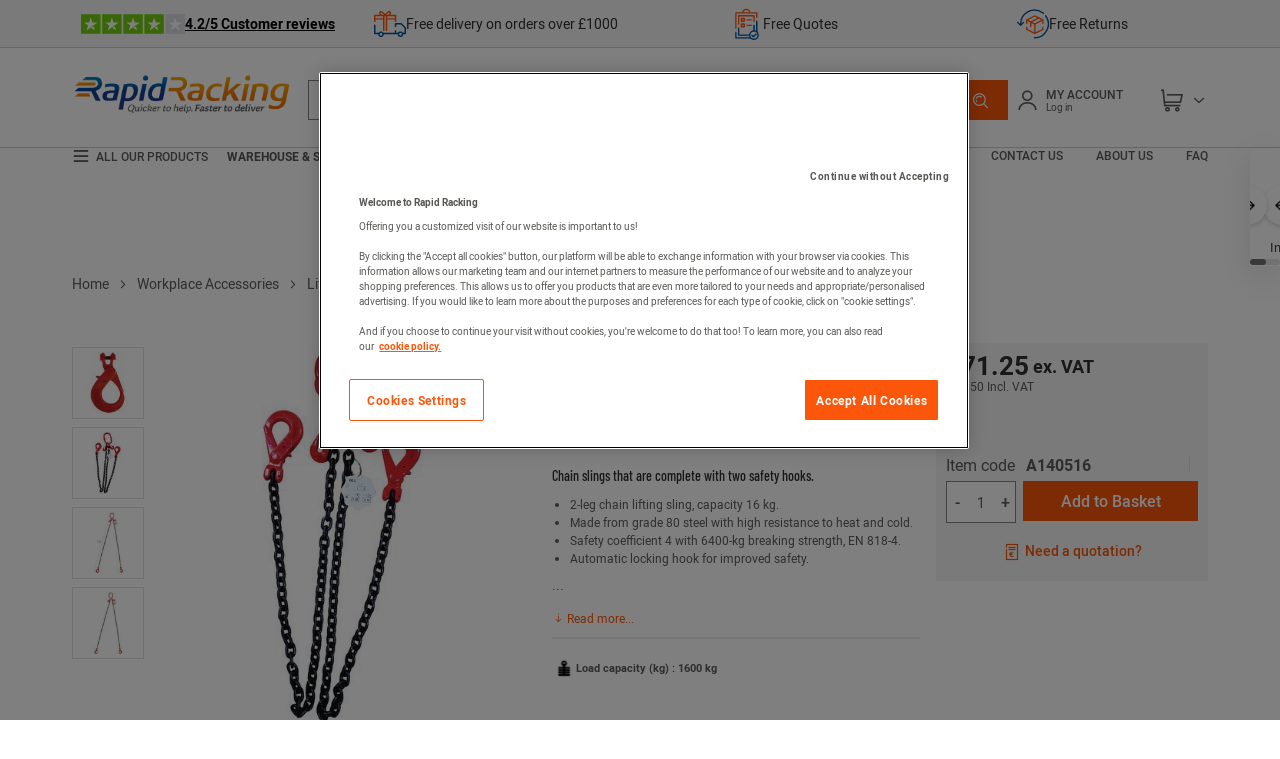

--- FILE ---
content_type: text/html;charset=UTF-8
request_url: https://www.rapidracking.com/en/rra/chain-lifting-slings-with-safety-hooks-1600kg-load-2-leg-manutan
body_size: 62352
content:
<!doctype HTML> <!-- BEGIN ProductDisplay.jsp --><!-- Defining the variation for ABTest in the new Mig Page Design--><!-- We look at _gaexp cookie where experimentId and variation of the ABTest are defined --> <html xmlns:wairole="http://www.w3.org/2005/01/wai-rdf/GUIRoleTaxonomy#" xmlns:waistate="http://www.w3.org/2005/07/aaa" lang="en" xml:lang="en"> <head><link rel="preconnect" href="//www.googletagmanager.com" /> <meta http-equiv="Content-Type" content="text/html; charset=utf-8" /> <title>Chain Lifting Slings - 1600kg Load - Rapid Racking</title> <meta name="viewport" content="width=device-width, initial-scale=1"/> <meta name="description" content="Secure your goods with our Chain Lifting Slings. Safety coefficient 4, with 6400-kg breaking strength, EN 818-4-compliant. 2 Safety Hooks Included."/> <meta name="keywords" content="Chain Lifting Slings With Safety Hooks - 1600kg Load - 2 Leg - Manutan Expert,Chain slings,Élingue"/> <meta name="pageIdentifier" content="MIG2213922"/> <meta name="pageId" content="17510388"/> <meta name="pageGroup" content="Single"/> <meta name="format-detection" content="telephone=no"/> <link rel="canonical" href="https://www.rapidracking.com/en/rra/chain-lifting-slings-with-safety-hooks-1600kg-load-2-leg-manutan" /> <!-- Include script files --> <link rel="stylesheet" media="screen" href="https://www.rapidracking.com/fstrz/e208cf2bc386477611ff5a9c6e846d54ff2a11c96a0da98975bd31ccbf4440a0.css?src=https%3A%2F%2Fwww.rapidracking.com%2Ffstrz%2Fr%2Fs%2Fwww.rapidracking.com%2Fwcsstore%2FManutanSAS%2Fcss%2Fm_base_1769444157300-1.css&amp;src=https%3A%2F%2Fwww.rapidracking.com%2Ffstrz%2Fr%2Fs%2Fwww.rapidracking.com%2Fwcsstore%2FManutanSAS%2Fcss%2Fm_base_1769444157300-2.css" /><link rel="stylesheet" href="https://www.rapidracking.com/fstrz/r/s/www.rapidracking.com/wcsstore/ManutanSAS/css/m_lg_1769444157300.css" type="text/css" media="screen and (max-width: 1200px)"><link rel="stylesheet" href="https://www.rapidracking.com/fstrz/r/s/www.rapidracking.com/wcsstore/ManutanSAS/css/m_m-more_1769444157300.css" type="text/css" media="screen"><link rel="stylesheet" href="https://www.rapidracking.com/fstrz/r/s/www.rapidracking.com/wcsstore/ManutanSAS/css/m_md-less_1769444157300.css" type="text/css" media="screen and (max-width: 1199px)"><link rel="stylesheet" href="https://www.rapidracking.com/fstrz/r/s/www.rapidracking.com/wcsstore/ManutanSAS/css/m_md-more_1769444157300.css" type="text/css" media="screen and (min-width: 992px)"><link rel="stylesheet" href="https://www.rapidracking.com/fstrz/r/s/www.rapidracking.com/wcsstore/ManutanSAS/css/m_md_1769444157300.css" type="text/css" media="screen and (min-width: 992px) and (max-width: 1199px)"><link rel="stylesheet" href="https://www.rapidracking.com/fstrz/r/s/www.rapidracking.com/wcsstore/ManutanSAS/css/m_sm-less_1769444157300.css" type="text/css" media="screen and (max-width: 991px)"><link rel="stylesheet" href="https://www.rapidracking.com/fstrz/r/s/www.rapidracking.com/wcsstore/ManutanSAS/css/m_sm_1769444157300.css" type="text/css" media="screen and (min-width: 768px) and (max-width: 991px)"><link rel="stylesheet" href="https://www.rapidracking.com/fstrz/r/s/www.rapidracking.com/wcsstore/ManutanSAS/css/m_xs_1769444157300.css" type="text/css" media="screen and (max-width: 768px)"><link rel="stylesheet" href="https://www.rapidracking.com/fstrz/r/s/www.rapidracking.com/wcsstore/ManutanSAS/css/all-print_1769444157300.css" type="text/css" media="print"><style>/*CLS fix*/.new-slider-container-tp .swiper-slide {  width: unset;}.new-slider-container-tp {position: relative;width: 100vw;margin-left: -50vw;margin-right: -50vw;left: 50%;right: 50%;}.new-slider-tp {display: -webkit-box;display: -ms-flexbox;display: flex;overflow-x: hidden;scroll-behavior: smooth;-webkit-overflow-scrolling: touch;padding-left: 30px;padding-right: 30px;-webkit-box-shadow: 0px 10px 30px 0px rgba(1, 1, 1, 0.1);box-shadow: 0px 10px 30px 0px rgba(1, 1, 1, 0.1);}.slider-tp a {text-decoration: none;}.swiper-wrapper {display: -webkit-box;display: -ms-flexbox;display: flex;-webkit-box-orient: horizontal;-webkit-box-direction: normal;-ms-flex-direction: row;flex-direction: row;-ms-flex-wrap: nowrap;flex-wrap: nowrap;-webkit-box-pack: justify;-ms-flex-pack: justify;justify-content: space-between;-webkit-box-align: center;-ms-flex-align: center;align-items: center;}.slider-item-tp {display: -webkit-box;display: -ms-flexbox;display: flex;-webkit-box-orient: vertical;-webkit-box-direction: normal;-ms-flex-direction: column;flex-direction: column;-ms-flex-wrap: nowrap;flex-wrap: nowrap;-webkit-box-pack: center;-ms-flex-pack: center;justify-content: center;-webkit-box-align: center;-ms-flex-align: center;align-items: center;min-width: 123px;margin: 10px;background-color: #ffff;padding: 0px;-webkit-box-sizing: border-box;box-sizing: border-box;text-align: center;}.slider-item-tp p {margin: 0;color: #414042;font-size: 13px;text-align: center;}.slider-item-tp p:hover {color: #fc560b;}.arrow-tp {display: block;cursor: pointer;position: absolute;top: 31%;background: #fff;width: 40px;height: 40px;border-radius: 50%;-webkit-box-shadow: 0 2px 4px #00000029;box-shadow: 0 2px 4px #00000029;transition: 0.25s ease-in-out;z-index: 100;}.left-arrow-tp {left: 13px;z-index: 100;background: no-repeat center center url("https://www.rapidracking.com/fstrz/r/s/www.rapidracking.com/contentRRA/images/homepage/images/2025/top-product-slider/arrow-left.png")#fff;background-size: 16px 11px;}.right-arrow-tp {right: 13px;z-index: 100;background: no-repeat center center url("https://www.rapidracking.com/fstrz/r/s/www.rapidracking.com/contentRRA/images/homepage/images/2025/top-product-slider/arrow-right.png")#fff;background-size: 16px 11px;}.swiper-scrollbar {position: relative;height: 8px;background: #eee;border-radius: 4px;margin-top: 10px;}.swiper-scrollbar-drag {background: #ccc;border-radius: 4px;}</style><style>
    .pubui-str-header {
        display: none;
    }
    .pubui-app-container {
        padding: 0px !important; 
    }
    #qanda-title {
        margin-top: 30px;
    }
	
	#custom-documentation {
        margin-bottom: 20px;
    }
    #custom-documentation p {
        font-size: 12px;
    }
    #custom-documentation h1 {
        margin-bottom: 11px;
    }
    #custom-documentation #assembly-instructions-link {
        font-size: 12px;
    }
    #custom-documentation #assembly-instructions-link a {
        color: #25aae1;
        text-decoration: underline; 
    }
    .feefowidget-global-container-header .feefowidget-header-information-title h1, #custom-documentation h1 {
        color: #575756!important;
        font-size: 22px!important;
        font-weight: 700!important;
    }
    feefowidget-global .feefowidget-global-container {
        padding: 0px 0px;
    }
    feefowidget-merchant-header {
        padding-left: 0px!important;
    }
    #contentRecommendationWidget_MS_product_below_tabs .content > ul > li {
        display: inline!important;
    }
    #contentRecommendationWidget_MS_product_below_tabs h2 {
        text-align: left!important;
    }
    .carousel.padding-true {
        padding: 0px!important;
    }
    feefo-merchant-header .header-information {
        padding: 10px 0px 0!important;
    }
    #contentRecommendationWidget_MS_product_below_tabs {
        margin-top: 20px;
    }
</style><link rel="stylesheet" type="text/css" href="https://www.rapidracking.com/fstrz/r/s/www.rapidracking.com/contentRRA/css/rapid-racking-style.css"><style>.FooterLink {color: white;}.FooterLink:hover {color: #fc560b;}.FooterBlogLink {color: #fc560b!important;}.FooterBlogLink:hover {color: white!important;}.FooterTitle {text-align: left;font-size: 22px;font-weight: 500;font-family: "Barlow Condensed";color: #fff;margin-top: 10px;}/*Footer fix*/.footer-social-list {    display: inline-block;}/*Footer fix*/</style><script>fstrz=!0;;"use strict";window.FRZ_PAGE_TYPE="pdp";
</script><script type="text/javascript">
			var ProductPage = true;
</script> <!-- BEGIN Common/CommonJSToInclude.jspf --><!-- BEGIN Google Tag Manager --> <script>
	(
	function(w,d,s,l,i){
		w[l]=w[l]||[];
		w[l].push(
		{
			'gtm.start':new Date().getTime(),
			event:'gtm.js'
		});
		var f=d.getElementsByTagName(s)[0],
			j=d.createElement(s),
			dl=l!='dataLayer'?'&l='+l:'';
		j.async=true;
		j.src='https://www.googletagmanager.com/gtm.js?id='+i+dl;
		f.parentNode.insertBefore(j,f);
	})
	(window,document,'script','dataLayer','GTM-P9G4S2R');
	
	
			var dataLayerGa4 = dataLayer;
			var dataLayerPunchout={push: function(){return true;}};
		
	
	var GTMTracking = {
		getDatalayer: function () {
			if (0 === 0) {
				return dataLayerGa4
			}
			return dataLayerPunchout
		},
	}
</script> <!--END Google Tag Manager --> <script type="text/javascript">
			if(!getCookie("OptanonAlertBoxClosed")){
				const cookieConsentOneTrustCheck = setInterval(function() {
					if(document.getElementsByClassName('js-cookieConsentBannerBackground').length > 0 ){
						(document.getElementsByClassName('js-cookieConsentBannerBackground')[0]).classList.remove('hidden');
						(document.getElementsByClassName('js-cookieConsentBannerWrapper')[0]).classList.remove('hidden');
						clearInterval(cookieConsentOneTrustCheck);
					}
				}, 500);
			}
			function getCookie(name) {
				var value = "; " + document.cookie;
				var parts = value.split("; " + name + "=");
				if (parts.length >= 2) return parts.pop().split(";").shift();
			}
</script> <!-- OneTrust Cookies Consent Notice start --> <script src="https://www.rapidracking.com/fstrz/r/s/cdn.cookielaw.org/scripttemplates/otSDKStub.js" type="text/javascript" charset="UTF-8" data-domain-script="de329e26-736c-4434-ba2b-110a33f86b66">
</script>          <script type="text/javascript">
	function OptanonWrapper() { 
	
		if(!getCookie("OptanonAlertBoxClosed")){
			var newButton =  document.createElement("button"); // Create a button 
			newButton.setAttribute("id", "onetrust-reject-all-handler"); // Name the button + pick up style as per template
			newButton.onclick = function(one){
				OneTrust.RejectAll();
			}
			newButton.innerText = Optanon.GetDomainData().BannerRejectAllButtonText;// Add text to button
			document.getElementById("onetrust-policy").prepend(newButton); // Place button
		}
	}
	function getCookie(name) {
		var value = "; " + document.cookie;
		var parts = value.split("; " + name + "=");
		if (parts.length >= 2) return parts.pop().split(";").shift();
	
	}
</script> <!-- OneTrust Cookies Consent Notice end --> <script type="text/plain" src="https://try.abtasty.com/363e5c19bc5e0e7b8dcb7cb02ca97b1b.js" class="optanon-category-C0003"></script> <script type="text/plain" src="https://client.get-potions.com/963/recos-tag.js" class="optanon-category-C0003" async></script> <!--Main Stylesheet for browser --> <!--[if lt IE 9]> <script src="/wcsstore/ManutanSAS/bootstrap/html5shiv.min.js"></script> <![endif]--> <script type="text/javascript" charset="UTF-8" src="https://www.rapidracking.com/fstrz/r/s/www.rapidracking.com/wcsstore/dojo110/dojo/dojo.js" djconfig="parseOnLoad: true, isDebug: false,  modulePaths: {storetext: '/wcsstore/ManutanSAS/'}, useCommentedJson: true,locale: 'en-gb' "></script> <script type="text/javascript" charset="UTF-8" src="https://www.rapidracking.com/fstrz/r/s/www.rapidracking.com/wcsstore/dojo110/dojo/dojodesktop-rwd.js" djconfig="parseOnLoad: true, isDebug: false,  modulePaths: {storetext: '/wcsstore/ManutanSAS/'}, useCommentedJson: true,locale: 'en-gb' "></script> <script src="https://www.rapidracking.com/fstrz/a65b6c9d6a6a246099b19add36b4956d4e04424b83d609d3906bd156af3f27b3.js?src=https%3A%2F%2Fwww.rapidracking.com%2Ffstrz%2Fr%2Fs%2Fwww.rapidracking.com%2Fwcsstore%2FManutanSAS%2Fjquery%2Fjquery-3.5.1.min.js&amp;src=https%3A%2F%2Fwww.rapidracking.com%2Ffstrz%2Fr%2Fs%2Fwww.rapidracking.com%2Fwcsstore%2FManutanSAS%2Fbootstrap%2Fbootstrap-3.4.1.min.js&amp;src=https%3A%2F%2Fwww.rapidracking.com%2Ffstrz%2Fr%2Fs%2Fwww.rapidracking.com%2Fwcsstore%2FManutanSAS%2FowlCarousel%2Fowl-carousel-2.3.4.min.js"></script> <meta name="viewport" content="width=device-width, initial-scale=1.0, user-scalable=no, maximum-scale=1.0" /> <meta name="CommerceSearch" content="storeId_11711" /> <meta name="SKYPE_TOOLBAR" content="SKYPE_TOOLBAR_PARSER_COMPATIBLE"> <meta name="msvalidate.01" content="1A800D71D9BA3F9308190A26EB4BA2FB"/> <link rel="shortcut icon" href="https://www.rapidracking.com/fstrz/r/s/www.rapidracking.com/wcsstore/ManutanSAS/images/RRA/icon-favicon.ico" mce_href="/wcsstore/ManutanSAS//RRA/images/RRA/icon-favicon.ico"> <link rel="apple-touch-icon-precomposed" href="https://www.rapidracking.com/fstrz/r/s/www.rapidracking.com/wcsstore/ManutanSAS/images/RRA/touch-icon-60px.png" sizes="60x60"> <link rel="apple-touch-icon-precomposed" href="https://www.rapidracking.com/fstrz/r/s/www.rapidracking.com/wcsstore/ManutanSAS/images/RRA/touch-icon-72px.png" sizes="72x72"> <link rel="apple-touch-icon-precomposed" href="https://www.rapidracking.com/fstrz/r/s/www.rapidracking.com/wcsstore/ManutanSAS/images/RRA/touch-icon-76px.png" sizes="76x76"> <link rel="apple-touch-icon-precomposed" href="https://www.rapidracking.com/fstrz/r/s/www.rapidracking.com/wcsstore/ManutanSAS/images/RRA/touch-icon-114px.png" sizes="114x114"> <link rel="apple-touch-icon-precomposed" href="https://www.rapidracking.com/fstrz/r/s/www.rapidracking.com/wcsstore/ManutanSAS/images/RRA/touch-icon-120px.png" sizes="120x120"> <link rel="apple-touch-icon-precomposed" href="https://www.rapidracking.com/fstrz/r/s/www.rapidracking.com/wcsstore/ManutanSAS/images/RRA/touch-icon-144px.png" sizes="144x144"> <link rel="apple-touch-icon-precomposed" href="https://www.rapidracking.com/fstrz/r/s/www.rapidracking.com/wcsstore/ManutanSAS/images/RRA/touch-icon-152px.png" sizes="152x152"> <script type="text/javascript">
	// Convert the WCParam object which contains request properties into javascript object
	
	var WCParamJS = {
		"storeId":'11711',
		"catalogId":'11612',
		"langId":'-1004',
		"pageView":'',
		"orderBy":'',
		"orderByContent":'',
		"searchTerm":''
	};
	var absoluteURL = "https://www.rapidracking.com/";
	var imageDirectoryPath = "/wcsstore/ManutanSAS/";
	var styleDirectoryPath = "images/colors/color1/";
	var supportPaymentTypePromotions = false;
	
	var subsFulfillmentFrequencyAttrName = "fulfillmentFrequency";
	var subsPaymentFrequencyAttrName = "paymentFrequency";
	var subsTimePeriodAttrName = "timePeriod";
	
	var storeId = "11711";
	var storeUserType = "G";
	var ios = false;
	var android = false;
	var multiSessionEnabled = false;
	
	// Store the amount of time of inactivity before a re-login is required, this value is retrieved from wc-server.xml, default is 30 mins
	var inactivityTimeout = 28800000;
	
	// Store the amount of time the inactivity warning dialog will be displayed before it closes itself, default is 20 seconds
	var inactivityWarningDialogDisplayTimer = 20000;
	
	// Store the amount of time to display a inactivity warning dialog before a re-login is required, default is 30 seconds
	var inactivityWarningDialogBuffer = 30000;
	
	// Store the timing event to display the inactivity dialog
	var inactivityTimeoutTracker = null;

	// Store the timing event to close the inactivity dialog
	var dialogTimeoutTracker = null;
	
	//browse only mode for Web Call Centre integration
	var browseOnly = false;
	
	//Summary: Returns the absolute URL to use for prefixing any Ajax URL call.
	//Description: Dojo does not handle the case where the parameters in the URL are delimeted by the "/" forward slash. Therefore, in order to
	//             workaround the issue, all AJAX requests must be done using absolute URLs rather than relative.
	//Returns: The absolute URL to use for prefixing any Ajax URL call.
	function getAbsoluteURL() {
		if (absoluteURL != "") {
			var currentURL = document.URL;
			var currentProtocol = "";
		
			if (currentURL.indexOf("://") != -1) {
				currentProtocol = currentURL.substring(0, currentURL.indexOf("://"));
			}
			
			var savedProtocol = "";
			if (absoluteURL.indexOf("://") != -1) {
				savedProtocol = absoluteURL.substring(0, absoluteURL.indexOf("://"));
			}
			
			if (currentProtocol != savedProtocol) {
				absoluteURL = currentProtocol + absoluteURL.substring(absoluteURL.indexOf("://"));
			}
		}
		
		return absoluteURL;
	}
	//Summary: Returns the path pointing to the shared image directory.
	//Description: In order to get the image directory path in any javascript file, this function can be used.
	//Returns: The path to reference images.
	function getImageDirectoryPath() {
		return imageDirectoryPath;
	}
	//Summary: Returns the path pointing to the directory containing color-dependant image files.
	//Description: In order to get the directory containing color-dependant image files in any javascript file, this function can be used.
	//Returns: The path to reference color-dependant image files.
	function getStyleDirectoryPath() {
		return styleDirectoryPath;
	}
	
	//This function is used to strip HTML tags
    function strip(html)
    {
       var tmp = document.createElement("DIV");
       tmp.innerHTML = html;
       return tmp.textContent || tmp.innerText || "";
    }
    
	

	
</script> <script type="module">
  import {
	onINP
  } from '/wcsstore/ManutanSAS/javascript/web-vitals.attribution.js';

  onINP(sendToGoogleAnalytics, {reportAllChanges: true});

  function sendToGoogleAnalytics ({name, value, id, rating, attribution}) {
  // Destructure the attribution object:
  const {eventEntry, eventTarget, eventType, loadState} = attribution;

  // Get timings from the event timing entry:
  const {startTime, processingStart, processingEnd, duration, interactionId} = eventEntry;

  const eventParams = {
	// metric rating
	metric_rating : rating,
    // The page's INP value:
    metric_inp_value: value,
    // A unique ID for the page session, which is useful
    // for computing totals when you group by the ID.
    metric_id: id,
    // The event target (a CSS selector string pointing
    // to the element responsible for the interaction):
    metric_inp_event_target: eventTarget,
    // The type of event that triggered the interaction:
    metric_inp_event_type: eventType,
    // Whether the page was loaded when the interaction
    // took place. Useful for identifying startup versus
    // post-load interactions:
    metric_inp_load_state: loadState,
    // The time (in milliseconds) after page load when
    // the interaction took place:
    metric_inp_start_time: startTime,
    // When processing of the event callbacks in the
    // interaction started to run:
    metric_inp_processing_start: processingStart,
    // When processing of the event callbacks in the
    // interaction finished:
    metric_inp_processing_end: processingEnd,
    // The total duration of the interaction. Note: this
    // value is rounded to 8 milliseconds of granularity:
    metric_inp_duration: duration,
    // The interaction ID assigned to the interaction by
    // the Event Timing API. This could be useful in cases
    // where you might want to aggregate related events:
    metric_inp_interaction_id: interactionId
  };
  dataLayerGa4.push({
	'event': 'INP_Google_Webvitals',
	'data': eventParams
   });	
}
</script> <script type="text/javascript" src="https://www.rapidracking.com/fstrz/r/s/www.rapidracking.com/wcsstore/Widgets_701/Common/MICatalogEntry/javascript/ProductDisplay_1769444041024.js"></script> <script type="text/javascript" src="https://www.rapidracking.com/fstrz/r/s/www.rapidracking.com/wcsstore/ManutanSAS/javascript/manutan-common_1769444041024.js"></script> <!-- Widget script not merged because file location is completely different--> <script type="text/javascript" src="https://www.rapidracking.com/fstrz/r/s/www.rapidracking.com/wcsstore/Widgets_701/Common/javascript/WidgetCommon_1769444041024.js" defer=""></script> <!-- BEGIN CommonStoreNLSKeys.jspf --> <script type="text/javascript">
	
	var storeNLS = {};
	storeNLS['HISTORY']="History";
	storeNLS['MI897_CONTACT_FORM_CONFIRM_TITLE']="your email has been sent";
	storeNLS['MI2080_TAXFREE']="ex. VAT";
	storeNLS['MI897_CONTACT_FORM_CONFIRM_CLAIM_TITLE']="Claim has been sent";
	storeNLS['MI2080_TAXFREE']="ex. VAT";
	storeNLS['UNIT_LAST_STOCK_AVAILABLE_UNIT']="Only {0} unit(s) available(s) ";
	storeNLS['UNIT_LAST_STOCK_AVAILABLE_BATCH']="Only {0} batch(s) available(s) ";
	storeNLS['UNIT_LAST_STOCK_AVAILABLE_METER']="Only {0} meter(s) available(s) ";
	storeNLS['UNIT_LAST_STOCK_AVAILABLE_SET']="Only {0} set(s) available(s) ";
	storeNLS['UNIT_LAST_STOCK_AVAILABLE_PAIR']="Only {0} pair(s) available(s) ";	
	storeNLS['UNIT_STOCK_AVAILABLE_UNIT']="{0} unit(s) available";
	storeNLS['UNIT_STOCK_AVAILABLE_BATCH']="{0} unit(s) available";
	storeNLS['UNIT_STOCK_AVAILABLE_METER']="{0} unit(s) available";
	storeNLS['UNIT_STOCK_AVAILABLE_SET']="{0} unit(s) available";
	storeNLS['UNIT_STOCK_AVAILABLE_PAIR']="{0} unit(s) available";	
	storeNLS['UNIT_PRICE_CALCULATED']="{0} per unit";
	storeNLS['UNIT_PRICE_CALCULATED_VAT_INCLUDED']="{0} incl.VAT per unit";
	storeNLS['UNIT_PRICE_CALCULATED_VAT_EXCLUDED']="{0} excl.VAT per unit";
	storeNLS['UNIT_PRICE_ACCEPTABLE_ERROR']="5";
	storeNLS['UNIT_PRICE_PCE']="unit";
	storeNLS['UNIT_PRICE_MTR']="the meter";
	storeNLS['UNIT_PRICE_SET']="the set";
	storeNLS['UNIT_PRICE_PR']="the pair";
	storeNLS['UNIT_PRICE_PCES']="&lt;strong&gt;Pack of {0}&lt;/strong&gt;";
	storeNLS['UNIT_PRICE_MTRS']="{0} meters";
	storeNLS['UNIT_PRICE_SETS']="pack of {0} sets";
	storeNLS['UNIT_PRICE_PRS']="pack of {0} pairs";
	storeNLS['UNIT_PRICE_BATCH_HIGHLANDER']="pack of {0} units";
	storeNLS['UNIT_PRICE_METER_HIGHLANDER']="meters";
	storeNLS['ARTICLES']="Articles";
	storeNLS['BRAND']="Brand";
	storeNLS['CATEGORY']="Category";
	storeNLS['ERR_RESOLVING_SKU']="Your selection is either incomplete or not in stock. Please be sure to supply a value for each attribute or consider a different combination of values.";
	storeNLS['QUANTITY_INPUT_ERROR']="The value in the Quantity field is invalid. Ensure the value is a positive integer and try again.";
	storeNLS['QUANTITY_INPUTS_ERROR']="The values in the Quantity fields are invalid or empty. Ensure the values are positive integers and try again.";
	storeNLS['ERR_RESOLVING_SKU']="Your selection is either incomplete or not in stock. Please be sure to supply a value for each attribute or consider a different combination of values.";
	storeNLS['ERROR_CONTRACT_EXPIRED_GOTO_ORDER']="The selected items cannot be added to the shopping cart because the contracts for some of the order items are no longer available. Please select the available contracts that you want to apply to your order items.";
	storeNLS['MYACCOUNT_SAVEDORDERLIST_EMPTY_ADD_TO_REQ_FAIL']="This saved order cannot be copied to the requisition list as it is empty.  Please add one or more items to the saved order.";
	storeNLS['SHOPCART_ADDED']="The item has been successfully added to your shopping cart.";
	storeNLS['PRICE']="Price=";
	storeNLS['SKU']="Item code=";
	storeNLS['PQ_PURCHASE']="Purchase=";
	storeNLS['PQ_PRICE_X']="${0} -";
	storeNLS['PQ_PRICE_X_TO_Y']="${0} to ${1} -";
	storeNLS['PQ_PRICE_X_OR_MORE']="${0} or more -";
	storeNLS['COMPARE_ITEM_EXISTS']="The product you are trying to add to the compare zone already exists.";
	storeNLS['COMPATE_MAX_ITEMS']="You can only compare up to 4 products.";
	storeNLS['COMPAREZONE_ADDED']="The Item has been successfully added to the compare zone.";
	storeNLS['GENERICERR_MAINTEXT']="The store has encountered a problem processing the last request. Please try again. If the problem persists ${0} for assistance.";
	storeNLS['GENERICERR_CONTACT_US']="contact us";
	storeNLS['DEFAULT_WISH_LIST_NAME']="Wish List";
	storeNLS['LIST_CREATED']="Wish list successfully created.";
	storeNLS['LIST_EDITED']="Wish list name successfully changed.";
	storeNLS['LIST_DELETED']="Wish list successfully deleted.";
	storeNLS['ERR_NAME_EMPTY']="Type a name for your wish list.";
	storeNLS['ERR_NAME_TOOLONG']="Wish list name is too long.";
	storeNLS['ERR_NAME_SHOPPING_LIST']="Wish List is a reserved name for the default wish list. Choose a different name.";
	storeNLS['ERR_NAME_DUPLICATE']="A wish list already exists with the name you have chosen. Choose a different name.";
	storeNLS['INVALID_NAME_SHOPPING_LIST']="The wish list name contains invalid characters.  Provide an alphanumeric name.";
	storeNLS['WISHLIST_EMAIL_SENT']="Your e-mail has been sent.";
	storeNLS['WISHLIST_MISSINGNAME']="The Name field cannot be blank. Type your name in the Name field and try again.";
	storeNLS['WISHLIST_INVALIDEMAILFORMAT']="Invalid E-mail address format.";
	storeNLS['WISHLIST_EMPTY']="Please create a wish list before sending an email.";
	storeNLS['WISHLIST_INVALIDSENDERNAME']="The Name field contains invalid characters. Type your name in the Name field and try again.";
	storeNLS['INV_STATUS_RETRIEVAL_ERROR']="An error occurred while retrieving inventory status. Try again later. If the problem persists contact your site administrator.";
	storeNLS['INV_ATTR_UNAVAILABLE']="${0} - unavailable";
	storeNLS['QC_UPDATE_SUCCESS']="Quick checkout profile updated successfully!";
	storeNLS['MYACCOUNT_ACTION_PERFORMED']="Action performed successfully.";
	storeNLS['ITEM_COMPONENT_QUANTITY_NAME']="${0} x ${1}";
	storeNLS['ORDER_LINE_STATUS_S']="Order Shipped";
	storeNLS['ORDER_LINE_STATUS_G']="Order Processing";
	storeNLS['ORDER_LINE_STATUS_K']="Return Associated";
	storeNLS['ORDER_LINE_STATUS_V']="Partially Shipped";
	storeNLS['ORDER_LINE_STATUS_X']="Order Cancelled";
	storeNLS['ERROR_FACET_PRICE_INVALID']="The price entered is not in a valid format.";
	storeNLS['MI162_JS_PD_ECOPART']="Include ${0} of eco-participation";
	storeNLS['MI163_JS_PD_SALESUNIT']="Sold by";
	storeNLS['ERROR_FirstNameTooLong']="The value entered in the first name field is too long.";
	storeNLS['ERROR_LastNameTooLong']="The value entered in the last name field is too long.";
	storeNLS['ERROR_AddressTooLong']="The value entered in the street address field is too long.";
	storeNLS['ERROR_CityTooLong']="The value entered in the city field is too long.";
	storeNLS['ERROR_StateTooLong']="The value entered in the state/province field is too long.";
	storeNLS['ERROR_CountryTooLong']="The value entered in the country/region field is too long.";
	storeNLS['ERROR_ZipCodeTooLong']="The value entered in the ZIP code/postal code field is too long.";
	storeNLS['ERROR_EmailTooLong']="The value entered in the email field is too long.";
	storeNLS['ERROR_PhoneTooLong']="The value entered in the phone number field is too long. ";
	storeNLS['ERROR_LastNameEmpty']="The last name field cannot be empty.";
	storeNLS['ERROR_AddressEmpty']="The street address field cannot be empty.";
	storeNLS['ERROR_CityEmpty']="The city field cannot be empty.";
	storeNLS['ERROR_StateEmpty']="The state/province field cannot be empty.";
	storeNLS['ERROR_CountryEmpty']="The country/region field cannot be empty.";
	storeNLS['ERROR_ZipCodeEmpty']="The ZIP code/postal code field cannot be empty.";
	storeNLS['ERROR_EmailEmpty']="The Email address field cannot be empty.";
	storeNLS['ERROR_FirstNameEmpty']="The first name field cannot be empty.";
	storeNLS['ERROR_LastNameEmpty']="The last name field cannot be empty.";
	storeNLS['ERROR_INVALIDEMAILFORMAT']="The email entered is not in a valid format.";
	storeNLS['ERROR_INVALIDPHONE']="The phone number entered is not in a valid format.";
	storeNLS['PWDREENTER_DO_NOT_MATCH']="The passwords entered do not match.";
	storeNLS['ERROR_SpecifyYear']="A year has not been specified. Do not specify any birthday values if you prefer to keep this information confidential.";
	storeNLS['ERROR_SpecifyMonth']="A month has not been specified. Do not specify any birthday values if you prefer to keep this information confidential.";
	storeNLS['ERROR_SpecifyDate']="A date has not been specified. Do not specify any birthday values if you prefer to keep this information confidential.";
	storeNLS['ERROR_InvalidDate1']="This date is invalid for the selected month.";
	storeNLS['ERROR_InvalidDate2']="The provided birthday is invalid.";
	storeNLS['ERROR_LogonIdEmpty']="The Logon Id field cannot be empty.";
	storeNLS['ERROR_PasswordEmpty']="The password field cannot be empty.";
	storeNLS['ERROR_SpecifyMonth']="A month has not been specified. Do not specify any birthday values if you prefer to keep this information confidential.";
	storeNLS['ERROR_VerifyPasswordEmpty']="The password verify field cannot be empty.";
	storeNLS['AGE_WARNING_ALERT']="You are under the age of 13 please read our children's privacy policy before you proceed further.";
	storeNLS['ERROR_DefaultOrgRegistration']="'Default organisation' is not a valid organisation name. Please choose another name.";
	storeNLS['MI164_JS_PD_WARRANTY']="Warranty";
	storeNLS['MI165_JS_PD_WAREHOUSEORIGIN']="Origin";
	storeNLS['MI166_JS_PD_DELIVERYTIME']="Delivery time";
	storeNLS['MI167_JS_PD_DELIVERYTIME_1']="24h/48h";
	storeNLS['MI168_JS_PD_DELIVERYTIME_2']="${0} days";
	storeNLS['MI169_JS_PD_DELIVERYTIME_15']="Call us";
	storeNLS['MI170_JS_PD_PAPERCATALOGPAGE']="Catalog page";
	storeNLS['ERROR_OrgNameEmpty']="The organisation name field cannot be empty.";
	storeNLS['ERROR_ParentOrgNameEmpty']="Please search and select a valid parent organisation under which you want to create new organzation.";
	storeNLS['MI171_JS_DW_REFERENCE']="Product Reference";
	storeNLS['MI172_JS_DW_NAME']="Product Name";
	storeNLS['MI173_JS_DW_DELIVERYTIME']="Delivery time";
	storeNLS['MI234_JS_PQ_PRICE_X']="${0}";
	storeNLS['MI235_JS_PQ_PRICE_X_TO_Y']="${0} - ${1}";
	storeNLS['MI236_JS_PQ_PRICE_X_OR_MORE']="${0} or more";
	storeNLS['MI237_JS_PQ_YOUR_PRICE']="Your price";
	storeNLS['MI238_JS_PQ_QTY']="Quantity";
	storeNLS['MI1117_SAVEDFORLATER_REMOVE_PRODUCT']="The item has been removed from your saved for later list.";
	storeNLS['MI1118_SAVEDFORLATER_SAVED_CART']="Your shopping cart is saved for later";
	storeNLS['MI1119_SAVEDFORLATER_SAVED_PRODUCT']="Your product have been saved for later.";
	storeNLS['MI1129_SAVEDFORLATER_CLEAR_LIST_SUCCESS']="Saved for later list cleaned successfully";
	storeNLS['ERROR_ADD2CART_BROWSE_ONLY']="Cannot add product to shopping cart in browse only mode.";
	storeNLS['ERROR_SL_RESOLVED_SKU']="Your selection is incomplete. For each attribute select a value.";
	storeNLS['ERROR_SL_EMPTY_SL_NAME']="Provide a name for your new requisition list.";
	storeNLS['ERROR_SL_LIST_NOT_CHOSEN']="Choose a requisition list.";
	storeNLS['ORG_ROLES_UPDATED']="Organisation roles updated successfully.";
	storeNLS['ORG_ROLES_UPDATE_NO_CHNAGE']="No updates are made for organisation roles.";
	storeNLS['APPROVAL_MEMBER_GROUP_UPDATED']="Approval Member Groups updated successfully.";
	storeNLS['ORG_ENTITY_CREATED_UPDATING_ROLES']="Organisation created successfully. Updating organisation roles.";
	storeNLS['ORG_SUMMARY_UPDATED']="Organisation details updated successfully.----&gt;";
	storeNLS['CSR_NO_SEARCH_CRITERIA']="No search criteria entered. Enter at least one search criteria.";
	storeNLS['CSR_SUCCESS_CUSTOMER_ACCOUNT_ACCESS']="Successfully accessed customer account.";
	storeNLS['SUCCESS_ORDER_UNLOCK']="Successfully unlocked the order.";
	storeNLS['SUCCESS_ORDER_LOCK']="Successfully locked the order.";
	storeNLS['CUSTOMER_ACCOUNT_ENABLE_SUCCESS']="Successfully enabled customer account.";
	storeNLS['CUSTOMER_ACCOUNT_DISABLE_SUCCESS']="Successfully disabled customer account.";
	storeNLS['DISABLE_CUSTOMER_ACCOUNT']="Disable customer account";
	storeNLS['ENABLE_CUSTOMER_ACCOUNT']="Enable customer account";
	storeNLS['RESET_PASSWORD_SUCCESS']="Password successfully reset for customer.";
	storeNLS['ORDER_CANCEL_SUCCESS']="Successfully cancelled the order.";
	storeNLS['CSR_SUCCESS_NEW_GUEST_USER_CREATION']="Successfully created new guest customer.";
	storeNLS['CSR_SUCCESS_NEW_REGISTERED_USER_CREATION']="Successfully created new registered customer.";
	storeNLS['ERROR_RESET_PASSWORD_ACCESS_ACCOUNT_TO_RESET']="Password reset failed for new registered customer. Please access customer account to reset password.";
	storeNLS['PLEASE_SELECT']="Select";
	storeNLS['CSR_SESSION_TERMINATE_WARNING_MESSAGE']="The current session for customer= {0} will terminate. Click Yes to end the session or No to continue current session.";
	storeNLS['GUEST']="Guest";
	storeNLS['CSR_PASSWORD_EMPTY_MESSAGE']="Enter your password to continue.";
	storeNLS['LOCK_CUSTOMER_ORDER_CSR']="Lock order";
	storeNLS['UNLOCK_CUSTOMER_ORDER_CSR']="Unlock order";
	storeNLS['ADD_COMMENT_MESSAGE']="Click here to add a new comment to the order.";
	storeNLS['COMMENT_LENGTH_OUT_OF_RANGE']="The comment cannot exceed 3000 characters.";
	storeNLS['MI165_JS_PD_WAREHOUSEORIGIN']="Origin";
	storeNLS['MI166_JS_PD_DELIVERYTIME']="Delivery time";
	storeNLS['SUCCESS_ORDER_TAKE_OVER']="Successfully taken over the lock.";
	storeNLS['ERROR_OrganizationDescription']="The value entered in the organisation description field is too long.";
	storeNLS['EMPTY_COMMENT']="Please enter a comment to add to the order.";
	storeNLS['ADD2CART_BROWSE_ONLY_ERROR']="The add To cart brows only error";
	storeNLS['ERROR_INVALID_NUMERIC']="Invalid numeric";
	storeNLS['ERROR_FaxTooLong']="ERROR_FaxTooLong=The value entered in the fax field is too long. ";
	storeNLS['ERROR_FaxEmpty']="The fax field cannot be empty.";
	storeNLS['ERROR_PhoneEmpty']="The phone number field cannot be empty.";
	storeNLS['ERROR_OrgNameTooLong']="The value entered in the organisation name field is too long.";
	storeNLS['ERROR_BusinessCategoryTooLong']="The value entered in the business category field is too long.";
	storeNLS['ERROR_SelectOrganizationTypeEmpty']="Please select organisation type.";
	storeNLS['CSR_PASSWORD_EMPTY']="CSR password field is empty. ---- &gt; ";
	storeNLS['ORDER_LOCKED_ERROR_MSG']="Cart or order {0} is locked. For more information contact a service representative";
	storeNLS['GLOBAL_LOGIN_NO_USERS_FOUND']="No users found";
	storeNLS['SUCCESS_ORDER_TAKE_OVER']="Successfully taken over the lock.";
	storeNLS['_ERR_PASSWORD_FAILED']="The password that you tried is incorrect. Please try again.";
	storeNLS['MI084_REGISTRATIONPAGE_ERROR_PERSONTITLE_EMPTY']="The person title field cannot be empty.";
	storeNLS['MI085_REGISTRATIONPAGE_ERROR_DEPARTMENTTOOLONG']="The value entered in the department field is too long.";
	storeNLS['MI086_REGISTRATIONPAGE_ERROR_DEPARTMENTEMTPY']="The department field cannot be empty.";
	storeNLS['MI309_REGISTRATIONPAGE_ERROR_POSITIONEMPTY']="The position field shouldn't be empty";
	storeNLS['MI431_ZIPCODE_FILTER_PLACEHOLDER']="Zipcode";
	storeNLS['MI559_SALES_LABEL']="Sales";
	storeNLS['MI671_FILTER_ORG_BY_ZIPCODE_2']="Enter";
	storeNLS['MI672_ZIPCODE_FILTER_PLACEHOLDER_2']="Please enter a valid postcode";
	storeNLS['WISHLIST_ADDED']="The item has been successfully added to your Wish List";
	storeNLS['ERROR_RecipientTooLong']="La valeur saisie dans le champ Destinataire est trop longue.";
	storeNLS['ERROR_MiddleNameTooLong']="La valeur saisie dans le champ DeuxiÃ¨me prÃ©nom est trop longue.";
	storeNLS['ERROR_RecipientEmpty']="Le champ Destinataire doit Ãªtre rempli.";
	storeNLS['ERROR_MiddleNameEmpty']="The middle name field cannot be empty.";
	storeNLS['ERROR_PhonenumberEmpty']="The phone number field cannot be empty.";
	storeNLS['ERROR_MESSAGE_TYPE']="Error=";
	storeNLS['ERROR_DEFAULTADDRESS']="Your address cannot be removed. Your address book must contain at least one address.";
	storeNLS['INVALID_EXPIRY_DATE']="Invalid expiry date.";
	storeNLS['MI1137_FORM_SELECT_EMPTY_ERROR']="\"Please select your ${0}";
	storeNLS['MI2060_ERR_RESOLVING_SKU_PARAM']="Please be sure to supply a value for {0} attribute ";
	storeNLS['MI2268_PLEASE_SELECT_A_VALUE']="Please select a value";
	storeNLS['MI2417_ORDER_APPROVAL_REJECTED_ERROR']="???MI2417_ORDER_APPROVAL_REJECTED_ERROR???";
	storeNLS['MI200_PD_FROM']="From";
	storeNLS['MI2665_BUTTON_BOX_FILTER_FOOTER']="Display all {0} product(s)";
	storeNLS['MI2502_SERVER_ERROR']="An internal error occured. Don&amp;apos;t hesitate to try again later or contact customer service on 08000 147 444";
	storeNLS['MI2536_OWLCAROU_PROMO_LABEL']="{0}%";
	storeNLS['MI2535_RANGE_PROMO_LABEL']="Up to {0}%";
	storeNLS['MI2886_TAXINCLUDED']="incl. VAT";
	storeNLS['MI3079_SEE_AVAILABLE_OPTIONS']="See available options";
	storeNLS['MI3080_PLEASE_SELECT_PRODUCT']="You need to select your product";
	storeNLS['MI3095_SEARCH_BAR_PLACEHOLDER_BASE']="Search";
	storeNLS['MI3096_SEARCH_BAR_PLACEHOLDER_FIRST_VALUE']=" for a product by brand...";
	storeNLS['MI3097_SEARCH_BAR_PLACEHOLDER_SECOND_VALUE']=" for a product by reference...";
	storeNLS['MI3098_SEARCH_BAR_PLACEHOLDER_THIRD_VALUE']=" for a product by name...";
	storeNLS['MI728_SEARCH_CATALOG_PLACEHOLDER']="Search";
</script> <!-- END CommonStoreNLSKeys.jspf --> <script type="text/javascript">
 initializeInactivityWarning();
 var ie6 = false;
 var ie7 = false;
 if (navigator != null && navigator.userAgent != null) {
	 ie6 = (navigator.userAgent.toLowerCase().indexOf("msie 6.0") > -1);
	 ie7 = (navigator.userAgent.toLowerCase().indexOf("msie 7.0") > -1); 
 }
 if (location.href.indexOf('UnsupportedBrowserErrorView') == -1 && (ie6)) {
	 document.write('<meta http-equiv="Refresh" content="0;URL=http://www.rapidracking.com/UnsupportedBrowserErrorView?catalogId=10651&amp;storeId=11711&amp;langId=-1004"/>');
 }
</script>  <script type="text/javascript">
	dojo.addOnLoad(function() { 
		shoppingActionsJS.setCommonParameters('-1004','11711','11612','G','£');
		
		var isChrome = /Chrome/.test(navigator.userAgent) && /Google Inc/.test(navigator.vendor);
		var isSafari = /Safari/.test(navigator.userAgent) && /Apple Computer/.test(navigator.vendor);

		if (isChrome || isSafari) {
			var hiddenFields = dojo.query('input[type=\"hidden\"]');
			for (var i = 0; i < hiddenFields.length; i++) {
				hiddenFields[i].autocomplete="off"
			}
		}
		if (dojo.has("ios") || dojo.has("android")){
			dojo.attr(dojo.body(),"data-wc-device","mobile");
		}		
	});
</script> <!-- To check whether it is an app or not --> <script type="text/javascript">        
    var isApp = false;
</script> <script type="text/javascript" src="https://www.rapidracking.com/fstrz/r/s/www.rapidracking.com/wcsstore/ManutanSAS/javascript/echo_1769444041024.js"></script> <script>
    echo.init({
        offset: 200,
        throttle: 50,
        debounce: false,
        unload: false
    });
</script> <script type="text/javascript" src="https://www.rapidracking.com/fstrz/r/s/www.rapidracking.com/wcsstore/ManutanSAS/jquery/jqueryUI/jquery-ui-ellip.custom_1769444041024.js"></script> <!-- BEGIN RatingScript.jspf --><!-- BEGIN TrueLocaleEvaluation.jspf --> <input type="hidden" value="en_GB" id="trueLocale"/> <!-- END TrueLocaleEvaluation.jspf --> <script async src="https://apps.bazaarvoice.com/deployments/rapid-racking/main_site/production/en_GB/bv.js"></script> <script type="text/javascript" src="https://www.rapidracking.com/fstrz/r/s/www.rapidracking.com/wcsstore/ManutanSAS/javascript/RatingHelper_1769444041024.js"></script> <!-- Add BV Cookies consent --> <script type="text/plain" class="optanon-category-C0001">
	window.BV.cookieConsent.setConsent({
		bv_metrics: true,
		BVBRANDID: true,
		BVBRANDSID: true
	})
</script> <!-- END RatingScript.jspf --><!-- END CommonJSToInclude.jspf --> <meta name="viewport" content="width=device-width, initial-scale=1.0, user-scalable=yes, maximum-scale=3.0"> <script type="text/javascript" src="https://www.rapidracking.com/fstrz/r/s/www.rapidracking.com/wcsstore/ManutanSAS/javascript/Common/AssemblyServices_1769444041024.js"></script> <script type="text/javascript" src="https://www.rapidracking.com/fstrz/r/s/www.rapidracking.com/wcsstore/ManutanSAS/javascript/manutan-product_1769444041024.js"></script> <script defer="" src="https://www.rapidracking.com/fstrz/11f950073698c5efd2d4d04b0795351538697ce02e920d652cfc2cf52c9269d8.js?src=https%3A%2F%2Fwww.rapidracking.com%2Ffstrz%2Fr%2Fs%2Fwww.rapidracking.com%2Fwcsstore%2FManutanSAS%2Fjavascript%2FFormHelper_1769444041024.js&amp;src=https%3A%2F%2Fwww.rapidracking.com%2Ffstrz%2Fr%2Fs%2Fwww.rapidracking.com%2Fwcsstore%2FWidgets_701%2Fcom.ibm.commerce.store.widgets.PDP_AddToRequisitionLists%2Fjavascript%2FAddToRequisitionLists_1769444041024.js"></script> <script type="text/javascript" src="https://www.rapidracking.com/fstrz/r/s/www.rapidracking.com/wcsstore/ManutanSAS/javascript/CatalogArea/abHistoryCookieHandler_1769444041024.js"></script> <script type="text/javascript">
			dojo.addOnLoad(function() { 
				shoppingActionsServicesDeclarationJS.setCommonParameters('-1004','11711','11612');
				ProductConfiguratorJS.setCommonParameters('-1004','11711','11612');
				AbHistoryCookieHandler.pushAbHistory("MIG2213922");
			});
			
</script> <!-- Start including widget java script files --> <script type="text/javascript" src=""></script> <script type="text/javascript" src="https://www.rapidracking.com/fstrz/r/s/www.rapidracking.com/wcsstore/Widgets_701/Common/MICatalogEntry/javascript/ProductDisplay_1769444041024.js"></script> <script type="text/javascript" src="https://www.rapidracking.com/fstrz/r/s/www.rapidracking.com/wcsstore/Widgets_701/com.manutan.commerce.store.widgets.PDP_MerchandisingAssociations/javascript/MerchandisingAssociation_1769444041024.js"></script> <script type="text/javascript" src="https://www.rapidracking.com/fstrz/r/s/www.rapidracking.com/wcsstore/ManutanSAS/javascript/Widgets/ShoppingList/ShoppingList_1769444041024.js"></script> <script type="text/javascript" src="https://www.rapidracking.com/fstrz/r/s/www.rapidracking.com/wcsstore/ManutanSAS/javascript/Widgets/ShoppingList/ShoppingListServicesDeclaration_1769444041024.js"></script> <!-- End including widget java script files --> <script>var __uzdbm_1 = "cf115bc1-6550-4fde-a32d-a8fbac9047e2";var __uzdbm_2 = "Y2VlYTFkNzMtYmhoNy00NDBmLThiMjAtZmE4YmRjNzM0MTY4JDMuMTQ0LjIuMTg1";var __uzdbm_3 = "";var __uzdbm_4 = "false";var __uzdbm_5 = "";var __uzdbm_6 = "";var __uzdbm_7 = "";</script> <script> (function(w, d, e, u, c, g, a, b){ w["SSJSConnectorObj"] = w["SSJSConnectorObj"] || {ss_cid : c, domain_info: "auto"}; w[g] = function(i, j){w["SSJSConnectorObj"][i] = j}; a = d.createElement(e); a.async = true; a.src = u; b = d.getElementsByTagName(e)[0]; b.parentNode.insertBefore(a, b); })(window,document,"script","https://cdn.perfdrive.com/aperture/aperture.js","bhh9","ssConf"); ssConf("c1" , "https://www.rapidracking.com"); ssConf("c2" , true); ssConf("c3" , "jsdatabotmanager"); </script><style>
html.async-hide {
  opacity: 1 !important;
}
#ProductPageImageViewer .owl-carousel {
display:block;
}
.owl-carousel.push-slider {
display:block !important;
}
.owl-carousel > .push:nth-child(n+2) {
display:none;
}
.flag-cat-slider-half {
    display: flex !important;
    justify-content: space-evenly;
}

/* FIX CLS on sisters categories carousel */
.sister-categories .owl-item {
    margin-right: 16px;
    float: left;
    width: auto;
}
.sister-categories .owl-stage {
    width: 2000vw;
}
</style> <img width="1000" height="1000" class="lcp-img" style="pointer-events: none; position: absolute; top: 0; left: 0; width: 99vw; height: 99vh; max-width: 1000px; max-height: 1000px;"  src="[data-uri]"> <script>
if (navigator.userAgent.indexOf("Lighthouse") !== -1) {window.fasterizeNs = {blockDeferJsStart: true}}
</script> </head> <body data-frz-flags='{"lazyload":false,"unlazyload":false,"deferjs":false,"cssontop":true,"minifyhtml":true,"concatcss":true,"minifycss":true,"concatjs":true,"minifyjs":true,"early-hints":true,"unsharding":true,"responsive":false,"edge_speed":true,"edge_seo":true,"service_worker":false,"edge_rewriter":false,"speculation_rules":false,"lazyloadjs":false,"smart_inp":false}' data-frz-version="2" data-frz-target-key="page_caching_policies_3" data-frz-target-label="Product Pages / Category Pages"> <input type="hidden" id="isCsr" value="no"/> <input type="hidden" id="numberOfSKUs" value="1"/> <!-- BEGIN SecondHandProductTracking --><!-- END SecondHandProductTracking --> <input type="hidden" id="isSecondHand" value="" /> <input type="hidden" id="hexaActivate" value="" /> <input type="hidden" id="isProductFromShopping" value=""/> <input type="hidden" id="MIGPartNumber" value="MIG2213922" /> <!-- BEGIN Common/CommonJSPFToInclude.jspf --><!-- Google Tag Manager --> <noscript><iframe src="https://www.googletagmanager.com/ns.html?id=GTM-P9G4S2R" height="0" width="0" style="display:none;visibility:hidden"></iframe></noscript> <!-- End Google Tag Manager --><!-- BEGIN ProgressBar.jspf --> <div id="progress_bar_dialog" dojoType="dijit.Dialog" style="display: none;"> <div id="progress_bar"> <span class="loader centered"> <svg version="1.1" xmlns="http://www.w3.org/2000/svg" xmlns:xlink="http://www.w3.org/1999/xlink" viewBox="0 0 400 400"> <path d="M358,167.6c-2.3-11.1-5.8-22-10.4-32.4l-26.2,11.6c3.6,8.6,6.4,17.5,8.4,26.6L358,167.6z"></path> <path d="M332.4,200c0,73.1-59.3,132.4-132.4,132.4S67.6,273.1,67.6,200S126.9,67.6,200,67.6V38.8C111,38.8,38.8,111,38.8,200S111,361.2,200,361.2S361.2,289,361.2,200c0,0,0,0,0,0H332.4z"></path> </svg> </span> </div> </div> <!-- END ProgressBar.jspf --><!-- BEGIN MessageDisplay.jspf --> <div class="modal fade bs-example-modal-sm in" id="MessageArea" tabindex="-1" role="dialog"> <div class="modal-dialog modal-sm" role="document"> <div class="modal-content"> <div class="modal-header"> <button id="clickableErrorMessageImg" type="button" class="close" data-dismiss="modal" aria-label="Close"><span aria-hidden="true">&times;</span></button> <h4  id= "errorMessageTitle" class="modal-title t4"></h4> </div> <div class="modal-body"> <div id="msgpopup_content_wrapper" class="message"> <div class="message_icon"> <div id="error_icon"  class="wcs_icon wcs-error_icon"></div> <div id="success_icon"  class="wcs_icon wcs-success_icon"></div> </div> <div class="alert alert-success" role="region" aria-required="true" aria-labelledby="MessageArea"> <span id="ErrorMessageText"> </span> </div> </div> </div> </div> </div> </div> <!-- END MessageDisplay.jspf --> <div id="inactivityWarningPopup" dojoType="dijit.Dialog" title="Inactivity Warning Dialogue" style="display:none;"> <div class="widget_site_popup"> <div class="top"> <div class="left_border"></div> <div class="middle"></div> <div class="right_border"></div> </div> <div class="clear_float"></div> <div class="middle"> <div class="content_left_border"> <div class="content_right_border"> <div class="content"> <a role="button" id="inactivityWarningPopup_close" class="close_acce" title="CLOSE" href="javascript:void(0);" onclick="dijit.byId('inactivityWarningPopup').hide(); if (dialogTimeoutTracker != null) {clearTimeout(dialogTimeoutTracker);}"> <div role="button" onmouseover="this.className='wcs_icon wcs-close_hover'" onmouseout="this.className='wcs_icon wcs-close_normal'" class="wcs_icon wcs-close_normal"></div> </a> <div class="clear_float"></div> <div id="inactivityWarningPopup_body" class="body"> <div class="message_icon left"> <div id="warning_icon"  class="wcs_icon wcs-warning_icon"></div> </div> <div class="message_text left"> Your session is about to timeout due to inactivity. Click OK to extend your time for an additional 480 minutes. </div> <div class="clear_float"></div> </div> <div class="footer"> <div class="button_container"> <a role="button" aria-labelledby="inactivityWarningPopupOK_Label" id="inactivityWarningPopupOK" href="javascript:void(0);" onclick="dijit.byId('inactivityWarningPopup').hide(); if (dialogTimeoutTracker != null) {clearTimeout(dialogTimeoutTracker);} resetServerInactivity();" class="btn btn-default"> <div class="left_border"></div> <div id="inactivityWarningPopupOK_Label" class="button_text">OK</div> <div class="right_border"></div> </a> <div class="clear_float"></div> </div> <div class="clear_float"></div> </div> <div class="clear_float"></div> </div> </div> </div> </div> <div class="clear_float"></div> <div class="bottom"> <div class="left_border"></div> <div class="middle"></div> <div class="right_border"></div> </div> <div class="clear_float"></div> </div> </div><!-- BEGIN CSRFProtection.jspf --> <form id="CSRFProtectionForm" method="post" name="CSRFProtectionForm" class="hidden"> <input id="csrf_authToken" type="hidden" value="-1002%2CBf59CDU6toJq%2BW3CTVq5kWqYR07xKZZK%2B5Ee4j%2B%2FPls%3D" name="csrf_authToken"/> </form> <!-- END CSRFProtection.jspf --> <script type="text/javascript">
	window.onload = function(){
		if ('' == '1'){
			setCookie("MERGE_CART_FAILED_SHOPCART_THRESHOLD", "1", {path: "/", domain: cookieDomain});
			}
			//handle Ajax global login
			var showMergeCartError = dojo.cookie("MERGE_CART_FAILED_SHOPCART_THRESHOLD");
			if (showMergeCartError == "1") {
				setCookie("MERGE_CART_FAILED_SHOPCART_THRESHOLD", null, {expires: -1, path: "/", domain: cookieDomain});
				
				MessageHelper.setMessage("MERGE_CART_FAILED_SHOPCART_THRESHOLD", "???MERGED_SHOPPING_CART_WARNING???");
				MessageHelper.displayErrorMessage(MessageHelper.messages["MERGE_CART_FAILED_SHOPCART_THRESHOLD"]);
			}
		};
</script> <!-- END CommonJSPFToInclude.jspf --> <div id="IntelligentOfferMainPartNumber" style="display:none;">MIG2213922</div> <div id="IntelligentOfferCategoryId" style="display:none;">6049158</div> <div id="displaySKUContextData" style="display:none;">false</div> <div id="ProductDisplayURL" style="display:none;">https://www.rapidracking.com/en/rra/chain-lifting-slings-with-safety-hooks-1600kg-load-2-leg-manutan</div> <div id="entitledItem_mig" class="hidden"> { "7000000000002713347":"Type of product" } </div> <div id="entitledItem_17510388" style="display:none;"> [ { "catentry_id" : "17511223", "displaySKUContextData" : "false", "buyable" : "true", "AttributesIdValueId" :{ "7000000000002713347":"7000000000088148060" }, "AttributesLabels" :{ "7000000000002713347":"Type of product" }, "Attributes" :	{ "Type of product_ADJUSTABLE":"10" }, "AttributesValues" :	{ "7000000000002713347":"ADJUSTABLE" }, "ItemImage" : "/img/S/GRP/ST/AIG5570038.jpg", "ItemImage467" : "/img/S/GRP/ST/AIG5570038.jpg", "ItemThumbnailImage" : "/img/S/GRP/ST/AIG5570038.jpg" ,"ItemAngleThumbnail" : { "image_1" : "/img/S/GRP/IC/AIG2302729.jpg" , "image_2" : "/img/S/GRP/IC/AIG5570038.jpg" , "image_3" : "/img/S/GRP/IC/AIG57862804.jpg" , "image_4" : "/img/S/GRP/IC/AIG2384101.jpg" }, "ItemAngleThumbnailShortDesc" : { "image_1" : "/img/S/GRP/IC/AIG2302729.jpg" , "image_2" : "/img/S/GRP/IC/AIG5570038.jpg" , "image_3" : "/img/S/GRP/IC/AIG57862804.jpg" , "image_4" : "/img/S/GRP/IC/AIG2384101.jpg" }, "ItemAngleFullImage" : { "image_1" : "/img/S/GRP/ST/AIG2302729.jpg" , "image_2" : "/img/S/GRP/ST/AIG5570038.jpg" , "image_3" : "/img/S/GRP/ST/AIG57862804.jpg" , "image_4" : "/img/S/GRP/ST/AIG2384101.jpg" } } ] </div> <!--googleon: index--><!-- Begin Page --><!-- BEGIN LayoutPreviewSetup.jspf--><!-- layoutPreviewLayoutId/Name/Default needs to be set before calling widgetImport  --><!-- END LayoutPreviewSetup.jspf--> <div id="page" itemscope itemtype="http://schema.org/Product"> <div itemprop="url" content="https://www.rapidracking.com/en/rra/chain-lifting-slings-with-safety-hooks-1600kg-load-2-leg-manutan"></div> <meta itemprop="name" content="Chain Lifting Slings - 1600kg Load - Rapid Racking" /> <div id="grayOut"></div> <div id="headerWrapper"> <!-- BEGIN Header.jsp --> <input type="hidden" id="logonMode" value="0"/> <!-- privatePerson set to 0 by default to have access to quotation, guest should have access to quotation --><!-- BEGIN CachedHeader.jsp --><!-- Hide header for apps --><!-- BEGIN TrueLocaleEvaluation.jspf --> <input type="hidden" value="en_GB" id="trueLocale"/> <!-- END TrueLocaleEvaluation.jspf --><!-- BEGIN HeaderGTMPush.jsp --><!-- Get the fied2 (userId ERP) of user --> <script type="text/javascript">
$(function() {
	sendDataPageInformation();
});

function sendDataPageInformation(){
	var customerType;
	if (true) {
		customerType = 'Guest';
	} else if (false) {
		customerType = 'Known';
	} else if (false) {
		customerType = 'Registered';
	} else {
		customerType = 'Unknown';
	}
	
	var userRole;
	if(false) {
		userRole ='both';
	} else if (false) {
		userRole ='approver';
	} else if (false) {
		userRole ='requester';
	}
	
	var contactId = strip('-1002');
	var customerId = strip('-2000');
	var customerCompany = strip('');
	var customerEntity = strip('');
	
	var personCity = strip('');
	var personStateOrProvince = strip('');
	var personZipCode = strip('');
	var siteType = '';
	var userId = '';
	if (true) {
		siteType='manutan';
		userId = '';
	}
	else {
		siteType = 'punchout';
		userId = 'Default Organization';
	}
	var pagePath = window.location.pathname;
	var url = window.location.href;
	var pageEnvironment; 
	
	if (url.indexOf('int-wcs8-man') !== -1) {
		pageEnvironment  ='int';
	}
	else if (url.indexOf('uat-wcs8') !== -1) {
		pageEnvironment = 'uat';
	}
	else if (url.indexOf('sbx-wcs8') !== -1) {
		pageEnvironment = 'sbx';
	}
	else if (url.indexOf('preprod-wcs8')!== -1) {
		pageEnvironment = 'preprod';
	}
	else {
		pageEnvironment = 'prod';
	}
	
	var pageTitle = $('head>title').text();
	var pageType =  $('meta[name=pageName]').attr('content');
	if(!pageType){
		pageType = $('meta[name=pageGroup]').attr('content');
	}
	
	//Specification for product page, we want to return Product anyway but we use pageGroup in the jsp logic
	if(pageType == 'Single' || pageType == 'Mig'){
		pageType = 'Product';
	}
	
	if($('meta[name=pageTypeTracking]').length){
		pageType =  $('meta[name=pageTypeTracking]').attr('content');
	}
	if($('meta[name=pageTitleTracking]').length){
		pageTitle =  $('meta[name=pageTitleTracking]').attr('content');
	}
	
	if(pageType){
		pageType = pageType.split(/\.?(?=[A-Z])/).join('_').toLowerCase();
	}
	
	if(true){
		try{
			if ($('#isPromotionPageTracking').length > 0) {
				pageType = "promotion_page";
			}
			
			var pageViewTrackingData = {
				'event'					:'page_view',
				'page_type'				: pageType,
				'page_title'			: pageTitle,
				'environment'			: pageEnvironment,
				'language'				: 'en',
				'country'				: 'GB',
				'store_id'				: '11711',
				
				'user_status'			: true ? "guest" : "logged",
				'page_bread_crumb_path'	: pagePath
			};
			
			$(document).ready(function() {
				var productType = pageViewProductType !== '' ? pageViewProductType : $('#productTypeTracking').val();
				if(pageViewTrackingData['page_type'] === 'product'){
					pageViewTrackingData['page_type_product_type'] = pageType + '_' + productType;
				}
				
				GTMTracking.getDatalayer().push(pageViewTrackingData);
			});

		}catch(err) {console.log('Error when pushing data into dataLayer')}
	}
	else{
		try{
			dataLayerPunchout.push({
				'event':'page_view',
				'page_type': pageType,
				'page_title': pageTitle,
				'environment':pageEnvironment,
				'language':'en',
				'country':'GB',
				'store_id':'11711',
				'organization_id': customerId,
				
				'page_bread_crumb_path':pagePath
			});
		}catch(err) {console.log('Error when pushing data into dataLayer')}
	}
	
	try {
		gtmData.push({'StoreId':'11711',
			'UserId':userId,
			'ContactId':contactId,
			'CustomerId':customerId,
			'CustomerCompany':customerCompany,
			'CustomerEntity':customerEntity,
			'SiteType' : siteType,
			'PersonCity':personCity,
			'PersonStateOrProvince':personStateOrProvince,
			'PersonCountry':'',
			'PersonZipCode': personZipCode,
			'PageLanguage':'en',
			'PageCountry':'GB',
			'PagePath':pagePath,
			'PageEnvironment':pageEnvironment,
			'CustomerType':customerType,
			
			'Front':'WCS'
 		});
	}catch(err) {console.log('Error when pushing data into dataLayer')}
}
</script> <!-- END HeaderGTMPush.jsp --> <script src="https://www.rapidracking.com/fstrz/r/s/www.rapidracking.com/wcsstore/ManutanSAS/javascript/Analytics.js" defer=""></script> <script>
   	var CSRWCParamJS = {
   	       "env_shopOnBehalfSessionEstablished" : 'false',
   	       "env_shopOnBehalfEnabled_CSR" : 'false'
   	   	};
	dojo.addOnLoad(function() {
		if(typeof analyticsJS !== 'undefined'){
			analyticsJS.storeId = "11711";
			analyticsJS.catalogId = "11612";
			analyticsJS.loadShopCartHandler();
			analyticsJS.loadPagingHandler();
			analyticsJS.loadProductQuickInfoHandler();
			analyticsJS.loadStoreLocatorPageViews();
			analyticsJS.loadWishlistHandler();
		}
		dojo.require("wc.analytics.CoremetricsEventListener");
		(new wc.analytics.CoremetricsEventListener()).load();
	});
</script> <script>var isGuest = true;</script> <script type="text/javascript" src="https://www.rapidracking.com/fstrz/r/s/www.rapidracking.com/wcsstore/ManutanSAS/javascript/Widgets/header_1769444041024.js"></script> <input type="hidden" id="stockAndDelThresholdID" value="50"/> <div id="header-account-mask"></div> <div id="header" class="header-o js-header noPrint"> <div class="subheader-main visible-lg"> <div class="container"> <div class="row"> <div class="col-lg-3"> <a href="https://uk.trustpilot.com/review/rapidracking.com" class="subheader-link" target="_blank" rel="noopener"> <div class="subheader-icon-reviews"> <img class="js-reviews-stars" src="//images-static.trustpilot.com/api/stars/4/star.svg"> </div> <div class="subheader-label-reviews js-trustscore"> 4.2/5 Customer reviews </div> </a> </div> <div class="col-lg-3"> <a href="/en/rra/delivery" class="subheader-link"> <img class="subheader-icon" src="https://www.rapidracking.com/fstrz/r/s/www.rapidracking.com/wcsstore/ManutanSAS/StaticContent/group/images/subheader/free-delivery-RRA.svg" alt=""> <div class="subheader-label">Free delivery on orders over &pound;1000</div> </a> </div> <div class="col-lg-3"> <a href="/en/rra/contact" class="subheader-link"> <img class="subheader-icon" src="https://www.rapidracking.com/fstrz/r/s/www.rapidracking.com/wcsstore/ManutanSAS/StaticContent/group/images/subheader/quotation-RRA.svg" alt=""> <div class="subheader-label">Free Quotes</div> </a> </div> <div class="col-lg-3"> <a href="/en/rra/returns" class="subheader-link"> <img class="subheader-icon" src="https://www.rapidracking.com/fstrz/r/s/www.rapidracking.com/wcsstore/ManutanSAS/StaticContent/group/images/subheader/return-RRA.svg" alt=""> <div class="subheader-label">Free Returns</div> </a> </div> </div> </div> </div> <div class="header-1 "> <div class="container"> <div class="header-1-i"> <a href="#" class="newnav-inter-mobile js-newnav-inter js-trackGTM" data-ga-event-category="MegaMenu" data-ga-event-action="Open MegaMenu" data-ga-event-label="Click" onClick="navigationJS.displayMenu()"> <i class="ico-burger"></i> </a> <div class="header-logo js-trackGTM" data-ga-event-category="Header" data-ga-event-action="Logo" data-ga-event-label="Click" data-ga-delay="false"> <div class="header-logo-link"> <a href="https://www.rapidracking.com/en/rra"> <picture> <source srcset="https://www.rapidracking.com/fstrz/r/s/www.rapidracking.com/contentRRA/images/rapid-racking-logo-desktop.webp 1x" type="image/webp"> <img class="header-logo-desktop" src="https://www.rapidracking.com/fstrz/r/s/www.rapidracking.com/contentRRA/images/rapid-racking-logo-desktop.png" alt="Rapid Racking logo"> </picture> <picture> <source srcset="https://www.rapidracking.com/fstrz/r/s/www.rapidracking.com/contentRRA/images/rapid-racking-logo-mobile.webp 1x" type="image/webp"> <img class="header-logo-mobile" src="https://www.rapidracking.com/fstrz/r/s/www.rapidracking.com/contentRRA/images/rapid-racking-logo-mobile.png" alt="Rapid Racking logo"> </picture> </a> </div> </div> <!-- BEGIN Search.jsp --> <script type="text/javascript">
	$(document).ready(function() {
		if(false) {
			pushFlagshipTracking({
				campaignId: "",
				variationId: ""
			});
		}
	})
</script> <meta name="CommerceSearch" content="storeId_11711" /> <input type="hidden" id="autoSuggestFlagValue" value=""/> <input id="js-isAutoSuggestNewVersion" type="hidden" value="false" /> <script>
require(["dojo/domReady!"], function() {
	SearchJS.init();
	SearchJS.setCachedSuggestionsURL("SearchComponentCachedSuggestionsView?langId=-1004&storeId=11711&catalogId=11612");
	SearchJS.setAutoSuggestURL("SearchComponentAutoSuggestView?coreName=MC_10651_CatalogEntry_en_GB&serverURL=http%3a%2f%2fPRD-WCS8-SEARCH-BLU.mnigroup.local%3a3737%2fsolr%2fMC_10651_CatalogEntry_en_GB&langId=-1004&storeId=11711&catalogId=11612");
	document.forms["searchBox"].action = getAbsoluteURL() + "SearchDisplay";
	
	var searchTerm = document.CatalogSearchForm.searchTerm.value.trim();
	if(searchTerm.length > SearchJS.AUTOSUGGEST_THRESHOLD ) {
		var isAutoSuggestNewVersion = $("#js-isAutoSuggestNewVersion").val();
		SearchJS.postESAutoSuggest(searchTerm, isAutoSuggestNewVersion, true);
	}
	
	var placeholderBase = storeNLS['MI3095_SEARCH_BAR_PLACEHOLDER_BASE'];
	var phrases = [
		storeNLS['MI3096_SEARCH_BAR_PLACEHOLDER_FIRST_VALUE'],
		storeNLS['MI3097_SEARCH_BAR_PLACEHOLDER_SECOND_VALUE'],
		storeNLS['MI3098_SEARCH_BAR_PLACEHOLDER_THIRD_VALUE']
	];
	
	var isEmptyPhrases = false;
	for (var item of phrases) {
		if (item == null) {
			isEmptyPhrases = true;
		}
	}
	if (placeholderBase && !isEmptyPhrases) {
		SearchJS.animateSearchPlaceholder(placeholderBase, phrases);
	} else {
		$("#SimpleSearchForm_SearchTerm").attr('placeholder', storeNLS['MI728_SEARCH_CATALOG_PLACEHOLDER']);
	}
});

var staticContent = [];
var staticContentHeaders = [];




// Adding trim function to String object - for IE8
if(typeof String.prototype.trim !== 'function') {
  String.prototype.trim = function() {
    return this.replace(/^\s+|\s+$/g, '');
  }
}
</script> <div class="header-search"> <div id="searchBar" data-parent="header" class=" "> <form id="searchBox" name="CatalogSearchForm" method="get" action="SearchDisplay"> <input id="categoryId" name="categoryId" type="hidden"/> <input name="storeId" value="11711" type="hidden"/> <input name="catalogId" value="11612" type="hidden"/> <input name="langId" value="-1004" type="hidden"/> <input name="sType" value="SimpleSearch" type="hidden"/> <input name="resultCatEntryType" value="2" type="hidden"/> <input name="showResultsPage" value="true" type="hidden"/> <input name="searchSource" value="Q" type="hidden"/> <input name="originalSearchTerm" type="hidden"/> <input name="pageView" value="" type="hidden"/> <input name="beginIndex" value="0" type="hidden"/> <input name="pageSize" value="27" type="hidden"/> <input name="isSearchDFType" value="ES" type="hidden" class="js-isSearchDFType"/> <div class="header-search-group"> <div class="header-search-input"> <label id="searchFormLabel" class="header-search-label" for="SimpleSearchForm_SearchTerm">Search</label> <input id="SimpleSearchForm_SearchTerm" class="form-control text-ellipsis js-animateSearchBarInput" type="text" name="searchTerm" autocomplete="off" onfocus="SearchDatalayerJS.pushSearchOnFocusTracking();pushGTMEvent('SearchResults', 'OnFocus', 'Click');" value=""/> <span class="header-search-input-action js-header-search-input-action-mobile-icon hidden" onclick="document.getElementById('SimpleSearchForm_SearchTerm').value = '';$(this).addClass('hidden');document.getElementById('SimpleSearchForm_SearchTerm').focus();"> <i class="ico-danger"></i> </span> </div> <a href="#" id="searchButton" class="bt bt-1 header-search-button submitButton" role="button" aria-label="Search" title="Search" onclick="document.getElementById('SimpleSearchForm_SearchTerm').value = document.getElementById('SimpleSearchForm_SearchTerm').value.trim(); if(document.getElementById('SimpleSearchForm_SearchTerm').value == ''){this.value='Search';}else{ $('#searchButton').addClass('load'); }"> <i class="ico-search"></i> <i class="ico-loading loader-button"></i> </a> <button type="button" class="close bt bt-ico header-search-close js-header-search-close-mobile-icon hidden" onclick="AutoSuggestJS.hideAutoSuggest(true);$(this).addClass('hidden');"> <span><i class="ico-close"></i></span> </button> </div> <!-- Start SearchDropdownWidget --> <div id="searchDropdown" class="autosuggest js-autosuggest" data-click-on-auto-suggest="false"> <div class="autosuggest-container js-autosuggest-container box optiscroll"> <!-- Main Content Area --> <div id="autoSuggest_Result_div" class ="autosuggest-wrapper js-autosuggest-wrapper" role="list" aria-required="true" onmouseover="SearchJS.autoSuggestHover = true;" onmouseout="SearchJS.autoSuggestHover = false; document.getElementById('SimpleSearchForm_SearchTerm').focus();"> <div class="autosuggest-results"> <div dojoType="wc.widget.RefreshArea" widgetId="autoSuggestDisplay_Widget" controllerId="AutoSuggestDisplayController" id="autoSuggestDynamic_Result_div" role="list" aria-live="polite" aria-atomic="true" aria-relevant="all" aria-labelledby="autoSuggestDynamic_Result_div_ACCE_Label"></div> <!-- BEGIN .autosuggest-history --> <hr class="hr js-autosuggest-history-hr hidden"> <div class="autosuggest-history box-part js-autosuggest-history"></div> <!-- END .autosuggest-history --> </div> </div> </div> </div> <!-- End SearchDropdownWidget --><!-- Refresh area to retrieve cached suggestions --> <span id="autoSuggestCachedSuggestions_div_ACCE_Label" class="spanacce">Suggested site content and search history menu</span> <div dojoType="wc.widget.RefreshArea" widgetId="AutoSuggestCachedSuggestions" controllerId="AutoSuggestCachedSuggestionsController" id="autoSuggestCachedSuggestions_div" role="region" aria-live="polite" aria-atomic="true" aria-relevant="all" aria-labelledby="autoSuggestCachedSuggestions_div_ACCE_Label" style="display: none"></div> </form> </div> </div> <script type="text/javascript">
	//for mobile
	$(function(){
		$('#mobileVRUpload').on('change', function(){ 
			getBase64(true);
		});
	});
</script><!-- End Search Widget --><!-- END Search.jsp --><!-- BEGIN LanguageCurrency.jsp --><!-- END LanguageCurrency.jsp --> <div class="header-tools"> <!-- BEGIN MyAccountDropdown.jsp --><!-- privatePerson set to 0 by default to have access to quotation, guest should have access to quotation --> <div class="header-tool-item header-tool-user"> <a href="https://www.rapidracking.com/LogonForm?myAcctMain=1&amp;catalogId=11612&amp;langId=-1004&amp;storeId=11711" rel="nofollow" class="header-tool-link js-trackGTM" data-ga-event-category="Header" data-ga-event-action="IconMyAccount" data-ga-event-label="Click"> <span class="header-tool-picto"><i class="ico-account"></i></span> <span class="header-tool-first">My Account</span> <span class="header-tool-second">Log in</span> </a> </div> <!-- ENDMyAccountDropdownHeader.jsp --> <div class="header-tool-item header-tool-basket dropdown"> <div id="MiniShoppingCart" dojoType='wc.widget.RefreshArea' widgetId='MiniShoppingCart' controllerId='MiniShoppingCartController' ariaMessage='Basket Display Updated' ariaLiveId='ariaMessage' role='region'  aria-labelledby="MiniShoppingCart_Label"> <!-- privatePerson set to 0 by default to have access to quotation, guest should have access to quotation --> <script type="text/javascript" src="https://www.rapidracking.com/fstrz/r/s/www.rapidracking.com/wcsstore/ManutanSAS/javascript/CommonControllersDeclaration_1769444041024.js"></script> <script type="text/javascript">
	wc.render.getContextById('MiniShoppingCartContext').properties['pageSize'] = 50;
</script> <script type="text/javascript">
		dojo.addOnLoad(function(){
			wc.render.updateContext('MiniShoppingCartContext', {'storeId':11711});
		});
</script> <a href="https://www.rapidracking.com/RESTOrderCalculate?calculationUsageId=-1&calculationUsageId=-6&calculationUsageId=-9&calculationUsageId=-7&catalogId=11612&doConfigurationValidation=Y&updatePrices=1&orderId=.&langId=-1004&storeId=11711&errorViewName=AjaxOrderItemDisplayView&URL=https%3A%2F%2Fwww.rapidracking.com%2FAjaxOrderItemDisplayView" class="header-tool-link dropdown-toggle basket" id="toolBasket"> <span class="header-tool-picto"><i class="ico-cart"></i></span> <span class="badge"></span> </a> <a href="https://www.rapidracking.com/RESTOrderCalculate?calculationUsageId=-1&calculationUsageId=-6&calculationUsageId=-9&calculationUsageId=-7&catalogId=11612&doConfigurationValidation=Y&updatePrices=1&orderId=.&langId=-1004&storeId=11711&errorViewName=AjaxOrderItemDisplayView&URL=https%3A%2F%2Fwww.rapidracking.com%2FAjaxOrderItemDisplayView" class="header-tool-link-mobile"></a> <input type="hidden" value="A" id="add2CartVariation"/> <div class="modal fade miniShopCartProductAdded" id="MiniShopCartProductAdded" tabindex="-1" role="dialog"> <div class="modal-dialog modal-lg" role="document"> <div class="modal-content"> <div class="modal-header"> <button type="button" class="close" data-dismiss="modal" aria-label="Close"><span aria-hidden="true">&times;</span></button> <h4 class="t3"> <span class="minishopcart-header-title" id="MiniShopCartAddedTitle"> You have added % product to your basket: </span> <span class="minishopcart-header-title" id="MiniShopCartAddedTitleSingular"> You have added a product to your basket: </span> </h4> </div> <div class="modal-body"> </div> <div class="modal-footer"> <a id="GotoCartButton2" href="https://www.rapidracking.com/RESTOrderCalculate?calculationUsageId=-1&amp;calculationUsageId=-6&amp;calculationUsageId=-9&amp;calculationUsageId=-7&amp;catalogId=11612&amp;doConfigurationValidation=Y&amp;updatePrices=1&amp;orderId=.&amp;langId=-1004&amp;storeId=11711&amp;errorViewName=AjaxOrderItemDisplayView&amp;URL=https%3A%2F%2Fwww.rapidracking.com%2FAjaxOrderItemDisplayView" class="bt bt-1" role="button" onclick="$('#GotoCartButton2').addClass('load');" > <div>Go To Basket</div> <i class="ico-loading loader-button"></i> </a> <a href="#" class="bt bt-2" data-dismiss="modal" id="MiniShopCartCloseButton_2">Continue shopping</a> </div> <div class="modal-footer add2cartCarousel hidden-xs"> <div id="cartDropdownCarousel" data-slot-id="9"> <div dojoType="wc.widget.RefreshArea" widgetId="AccessoriesAddedProductWidget" id="AccessoriesAddedProductWidget" controllerId="AccessoriesAddedProductController"> </div> <input name="t2sMerchantId" type="hidden" value="M2OZPQZG1A3BPS"/> <input name="t2siID" type="hidden" value=""/> <input name="t2sLocale" type="hidden" value="en_GB"/> <!-- BEGIN EMarketingSpot.jsp ECOCEA --> <input type="hidden" name="pageIdMCName['']" value =";"/> <script type="text/javascript" src="https://www.rapidracking.com/fstrz/r/s/www.rapidracking.com/wcsstore/ManutanSAS/Widgets/MIStockAndDelivery/javascript/StockAndDelivery_1769444041024.js"></script> <script type="text/javascript">	
		stockAndDeliveryJS.springServicesPromiseDateUrl = 'https://www.rapidracking.com/services/promisedate';
		stockAndDeliveryJS.springServicesPromiseDatesUrl = 'https://www.rapidracking.com/services/promisedates';
		stockAndDeliveryJS.dateFormat = 'd MMM';
		stockAndDeliveryJS.locale = 'en_GB';
		stockAndDeliveryJS.cutOff = "17:00";
		stockAndDeliveryJS.cutOffSeparator = ":";
		stockAndDeliveryJS.storeIdentifier = "RRA";
		stockAndDeliveryJS.fastDeliveryDays = "2";
		stockAndDeliveryJS.translationKeys = {
			MI2662_DELIVERY_NOT_AVAILABLE : "Delivery information are not available ",
			MI576_DELIVERED_BETWEEN_TWO_DATES_CUTOFF : "Delivered between ?deliveryEarliestDate? and ?deliveryNextDate?",
			MI575_DELIVERED_BY_OUR_SUPPLIER : "In Stock",
			MI577_DELIVERED_BETWEEN_TWO_DATES : "Delivered on ?deliveryEarliestDate?",
			MI578_DELIVERED_TOMORROW_CUTOFF : "Order before 4pm and get your order tomorrow!",
			MI580_DELIVERED_DATE : "Expected delivery to you on ?deliveryEarliestDate?",
			MI579_DELIVERED_DATE_CUTOFF : "Delivered by ?deliveryEarliestDate?",
			MI346_ON_STOCK : "In stock",
			MI338_OUT_OF_STOCK : "Stock due in soon",
			MI581_PARTIALLY_IN_STOCK : "In stock",
			MI588_DELIVERED_BETWEEN_TWO_DATES_VERSION : "Delivered between ?deliveryEarliestDate? and ?deliveryNextDate?",
			MI591_DELIVERED_TOMORROW : "Delivered tomorrow",
			MI578_DELIVERED_TOMORROW_CUTOFF : "Order before 4pm and get your order tomorrow!",
			MI1049_PROMISEDATE_IN_STOCK_WITH_QUANTITY : "?stock? remaining in Stock",
			MI1050_PROMISEDATE_LAST_COPIES : "Last available ",
			MI1051_PROMISEDATE_MORE_INFO : "More info",
			MI1052_PROMISEDATE_NUMBER_OF_QUANTITY_IN_STOCK : "Only ?stock? items are available",
			MI1053_PROMISEDATE_PRODUCT_WILL_NOT_BE_AVAILABLE : "This product will not be available",
			MI1054_PROMISEDATE_MORE_INFO_POPIN_MESSAGE : "Do you want more?",
			MI1055_PROMISEDATE_MORE_INFO_POPIN_REPLISHEMENT_MESSAGE : "A replenishment of ?replenishementQuantity? items is planned for ?replenishementDate?",
			MI1058_PROMISEDATE_MORE_INFO_POPIN_REPLISHEMENT_MESSAGE_NO_QUANTITY : "A replenishment is planned for ?replenishementDate?",
			MI2135_MIG_DELIVERY_EARLIEST_DATE : "Delivered from ?deliveryEarliestDate?",
			MI2370_OUT_OF_STOCK_DELIVERY_DATE : "No delivery information.",
			STOCK_ALMOST_EMPTY : "Limited Stock",
			MI3111_FAST_DELIVERY : "Fast delivery"
		}
</script> <script type="text/javascript">
	
	stockAndDeliveryJS.skusPartnumberId[""] = "17510388";

	stockAndDeliveryJS.skusIdPartnumber["17510388"] = "";
	productDisplayJS.MIGnumber = "";

</script> <div dojoType="wc.widget.RefreshArea" widgetId="T2SCrossSellingShopCart_Widget" id="T2SCrossSellingShopCart_Widget" controllerId="T2SCrossSellingShopCart_Controller"> </div> <script type="text/javascript" src="https://www.rapidracking.com/fstrz/r/s/www.rapidracking.com/wcsstore/ManutanSAS/javascript/CatalogArea/abHistoryCookieHandler_1769444041024.js"></script> <script type="text/javascript">

	var hashUrl = window.location.hash.split('&');

	var orderByValue = '';
	if (hashUrl != null){
		var parametersURL = "";
		hashUrl.forEach(function(hashParamUrl){
			if(hashParamUrl.split(':')[0] === 'orderBy'){
				orderByValue = hashParamUrl.split(':')[1];
			}
		});
	}

	var isTarget2SellReco = 'false';
	var isABTastyReco = 'true';

	wc.render.declareContext("T2SCrossSellingShopCart_Context", null, "");

	wc.render.declareRefreshController({
		id : "T2SCrossSellingShopCart_Controller",
		renderContext : wc.render.getContextById("T2SCrossSellingShopCart_Context"),
		url : getAbsoluteURL()+"EspotCarouselView",
		formId : "",
		contextId : "T2SCrossSellingShopCart_Context",
		
		renderContextChangedHandler : function(message,	widget) {
			
			unregisterEspot(this.contextId);
			widget.refresh(this.renderContext.properties);
						
		},
		
		postRefreshHandler : function(widget) {
			
			if('1600' === '1200') {
				CheckoutHelperJS.resizeShopCart();
		   		CheckoutHelperJS.priceBlockPositionHandler();
		   		CheckoutHelperJS.basketPopinPositionHandler();
		   		CheckoutHelperJS.placePriceBlockAfterRefresh();
		   	} 
			if($('.js-PLOnclick').length >0){
				$('.js-PLOnclick').val('false');
			}
			pushCarouselGTMData('T2SCrossSellingShopCart_Widget', true);
			pushCarouselGa4('T2SCrossSellingShopCart_Widget');
			
			echo.init({
				offsetHorizontal : 500,
				throttle : 50,
				unload : false
			});
			echo.render();
			require(["dojo/touch", "dojo/on", "dojo/ready", "dojo/query"], function(touch, on, ready, query){ ready(function(){
				var nodes = query(".carousel");
				var node;
				for(var i = 0, length=nodes.length; i<length; i++) {
					node = nodes[i];
				    on(node, touch.press, function(e){loadCarouselImages();});
				    on(node, touch.release, function(e){loadCarouselImages();});
				}
			})})
			cursor_clear();
			
			
			updateNextEspot();
			
			$(".product-name").ellipsis({
		          lines: 2,             // force ellipsis after 2 lines.
		          ellipClass: 'ellip',  // class used for ellipsis wrapper and to namespace ellip line
		        });
			
			if($('#stickyMenu').length) {
				
				if($('#accessoriesContainer').height()>10) {
					ProductTabJS.showTitleAndTab('#accessoriesSticky', '#accessoriesContainer');
				}
				if($('#similarProductsContainer').height()>10) {
					ProductTabJS.showTitleAndTab('#similarProductsSticky', '#similarProductsContainer');
				}
				
				ProductTabJS.fixWidthTabsTitle();
				productDisplayJS.loadStickyMenu();
			}
			
			//Create the eventAction 
			var $carouselTypeInput = $('#' + 'T2SCrossSellingShopCart' + '_carouselType');
			var carouselType = '';
			if($carouselTypeInput.length>0){
				carouselType = $carouselTypeInput.val();
			}
			var listProduct = false ? 'Carousel T2S' : 'Merchandising';
			var eventAction = listProduct + ' : ' + carouselType;
			var arrowLeft = "<i class='ico-arrow-left js-trackGTM' data-ga-event-category='Carousels' data-ga-event-action='"+eventAction+"' data-ga-event-label='Arrows'></i>";
			var arrowRight = "<i class='ico-arrow-right js-trackGTM' data-ga-event-category='Carousels' data-ga-event-action='"+eventAction+"' data-ga-event-label='Arrows' onclick='loadCarouselImages();'></i>";
			//add2Cart A/Btest to delete once finished
			var add2CartVariation = $("#add2CartVariation").val();
			if( widget.id==="T2SShopCart_Widget"){
				$(".js-cardV-carou").owlCarousel({
					//loop: true,
					nav: true,
					dots: true,
					margin: 16,
			     	smartSpeed: 400,
			      	responsiveClass: true,
			      	navText: [
						arrowLeft,
						arrowRight
			    	],
			     	responsive: {
				        0: {
				          items: 2,
				          nav: false,
				          slideBy: 2
				        },
				        768: {
				          items: 3,
				          nav: true,
				          slideBy: 3
				        }
			      	}
			    });
			}else if(widget.id === "T2SCrossSellingShopCart_Widget" && add2CartVariation === "B") {
				$(".js-cardV-carou").owlCarousel({
					//loop: true,
					nav: true,
					dots: true,
					margin: 16,
			     	smartSpeed: 400,
			      	responsiveClass: true,
			      	navText: [
						arrowLeft,
					arrowRight
						],
			     	responsive: {
				        0: {
				          items: 1,
				          nav: true,
				          slideBy: 1
				        },
				        768: {
				          items: 5,
				          slideBy: 5
				        }
			      	}
			    });
			}else if(widget.id === "T2SCrossSellingShopCart_Widget") {
				$(".js-cardV-carou").owlCarousel({
					//loop: true,
					nav: true,
					dots: true,
					margin: 16,
			     	smartSpeed: 400,
			      	responsiveClass: true,
			      	navText: [
						arrowLeft,
					arrowRight
						],
			     	responsive: {
				        0: {
				          items: 2,
				          nav: true,
				          slideBy: 2
				        },
				        768: {
				          items: 3,
				          slideBy: 3
				        }
			      	}
			    });
			}else if(widget.id.indexOf("MS_no_substitute_t2s") >= 0){
				$(".js-cardV-carou").owlCarousel({
					loop: $('.owl-carousel .owl-item').length>1,
					nav: true,
					dots: true,
					margin: 16,
			     	smartSpeed: 400,
			      	responsiveClass: true,
			      	navText: [
				    	arrowLeft,
				    	arrowRight
			    	],
			     	responsive: {
				        0: {
				          items: 2,
				          nav: true,
				          slideBy: 2
				        }
			      	}
			    });
			} 
			else {
				var nbItemsCarousel =  5;
				if($('meta[name=pageName]').attr('content') === 'CategoryPage' && $('.facetContainer').length > 0 && isTarget2SellReco){
					nbItemsCarousel=4;
				}
				$(".js-cardV-carou").owlCarousel({
					nav: true,
					dots: true,
					margin: 16,
			     	smartSpeed: 400,
			      	responsiveClass: true,
			      	navText: [
						arrowLeft,
						arrowRight
						],
			     	responsive: {
				        0: {
				          items: 2,
				          nav: false,
				          slideBy: 2
				        },
				        768: {
				          items: 4,
				          slideBy: 4
				        },
				        1024: {
				          items: nbItemsCarousel,
				          slideBy: nbItemsCarousel
				        }
			      	}
			    });
			}
			$(".owl-dot").each(function(){
				if (!$(this).hasClass("trackActive")){
					$(this).addClass("js-trackGTM trackActive");
					$(this).attr( "data-ga-event-category", "Carousels" );
					$(this).attr( "data-ga-event-action", eventAction );
					$(this).attr( "data-ga-event-label", "Dots" );
				}
			});

			addListenerTrackClass();
			if((widget.id == 'MS_no_substitute_t2s' || widget.id == 'MS_no_substitute_t2s_Widget' && $('#isT2sRecoEmpty').length)){
				$.ajax({
					method: "POST",
					url: "/BreadcrumbSubstituteProductNoT2SView",
					data: { 
						noT2SCarExpiredPartnumber:'',
						noT2SCarExpiredName:$('#noT2SCarExpiredName').val()
					},
				})
				.done(function( html  ) {
					$('.breadcrumb-substitute').empty();
					$('.breadcrumb-substitute').append(html);
					
				});
			}
		}
	});

	
	if('4000' !== '1200' && '4000' !== '4000'){
		if (isTarget2SellReco === 'true') {
			
			
			
			registerEspot('T2SCrossSellingShopCart_Context', {
				emsName : 'T2SCrossSellingShopCart',
				cacheWithParent : 'false',
				marketingSpotBehavior : '0',
				storeId : '11711',
				catalogId : '11612',
				langId : '-1004',
				displayPreference : '1',
				widgetOrientation : '',
				t2sLocale : 'en_GB' || 'en_GB',
				titleUrl_MS_product_above_tabs_t2s : '',
				titleURLCategoryName : '',
				t2sPartnumber : '',
				t2sCategory : '',
				categoryId	: '',
				orderBy		: orderByValue,
				t2sRanking 	: '',
				t2saddeditems : '',
				t2sUserID : '',
				t2sUserEmail : '',
				ajax : true,
				productId : '17510388'
			});
		}
		else if (isABTastyReco === 'true' && 'T2SCrossSellingShopCart' !== 'T2SCrossSellingShopCart') {
			
			var abHistoryCookieValue = AbHistoryCookieHandler.getAbHistory();
			
			if(!abHistoryCookieValue){
				registerEspot('T2SCrossSellingShopCart_Context', {
					emsName : 'T2SCrossSellingShopCart',
					cacheWithParent : 'false',
					marketingSpotBehavior : '0',
					storeId : '11711',
					catalogId : '11612',
					langId : '-1004',
					displayPreference : '1',
					widgetOrientation : '',
					titleUrl_MS_product_above_tabs_t2s : '',
					titleURLCategoryName : '',
					orderBy		: orderByValue,
					addedItems : '',
					ajax : true,
					viewingProduct : '',
					categoryId : ''
				});
			}else{
				registerEspot('T2SCrossSellingShopCart_Context', {
					emsName : 'T2SCrossSellingShopCart',
					cacheWithParent : 'false',
					marketingSpotBehavior : '0',
					storeId : '11711',
					catalogId : '11612',
					langId : '-1004',
					displayPreference : '1',
					widgetOrientation : '',
					titleUrl_MS_product_above_tabs_t2s : '',
					titleURLCategoryName : '',
					orderBy		: orderByValue,
					migsHistory : abHistoryCookieValue,
					addedItems : '',
					ajax : true,
					viewingProduct : '',
					categoryId : ''
				});
			}
		}
		else {
			registerEspot('T2SCrossSellingShopCart_Context', {
				emsName : 'T2SCrossSellingShopCart',
				cacheWithParent : 'false',
				marketingSpotBehavior : '1',
				titleUrl_MS_product_above_tabs_t2s : '',
				titleURLCategoryName : '',
				storeId : '11711',
				catalogId : '11612',
				langId : '-1004',
				displayPreference : '1',
				widgetOrientation : '',
				ajax : true,
				productId : '17510388'
			});
		}
	}
	
	$(function() {
		updateFirstEspot();
	});
</script><!-- END EMarketingSpot.jsp ECOCEA --> </div> </div> </div> </div> </div> <input type="hidden" id="currentOrderQuantity" value="0"/> <input type="hidden" id="currentOrderAmount" value="0.00"/> <input type="hidden" id="currentOrderCurrency" value="GBP"/> <input type="hidden" id="currentOrderLanguage" value="-1004"/> <input type="hidden" id="currentOrderId" value=""/> <input type="hidden" id="currentOrderLocked" value=""/> </div> <div id ="MiniShopCartContents" dojoType="wc.widget.RefreshArea" widgetId="MiniShopCartContents" controllerId="MiniShopCartContentsController" aria-labelledby="MiniShoppingCart_Label"> </div> <script type="text/javascript">
		  dojo.addOnLoad(function() {
				setMiniShopCartControllerURL(getAbsoluteURL()+'MiniShopCartDisplayView?storeId=11711&catalogId=11612&langId=-1004');
				wc.render.getRefreshControllerById("MiniShopCartContentsController").renderContext.properties['pageGroup'] = "";
				wc.render.getRefreshControllerById("MiniShopCartContentsController").url = getAbsoluteURL()+'MiniShopCartDisplayView?storeId=11711&catalogId=11612&langId=-1004&page_view=dropdown';
				
				var userCookie 		= getCookieName_BeginningWith("WC_USERACTIVITY_") || null;
				var currentUserId 	= null; 
				
				if (userCookie != null)
					currentUserId = getCookieName_BeginningWith("WC_USERACTIVITY_").split("WC_USERACTIVITY_")[1];
				else
					currentUserId = '-1002';
				
				if(dojo.byId('MiniShoppingCart') != null && !multiSessionEnabled && currentUserId != '-1002'){
					loadMiniCart("GBP","-1004");
				}		
				
				if (dojo.byId('minishopcart_total') != null && isApp) {
		          	var basketCount = dojo.byId('minishopcart_total').textContent;
		          	if (null != basketCount) {
		          		var count = dojo.trim(basketCount);
		              	//console.log('Basket count refresh : ' + count);
		                window.shellComManager.sendMessage("manutan://basketCount=" + count);
		          	}
		        }		
			});
</script> </div> </div> </div> </div> </div> <div class="header-2"> <div class="container"> <!-- BEGIN Navigation.jsp --> <div id="contentCategoryHierarchy" style="display:none"> [ { "identifierGMC1" : "LMC4026888", "nameGMC1" : "Shelving", "categoryGMC2" : [ {"nameGMC2" : "Industrial Shelving"}, {"nameGMC2" : "Office &amp; Storeroom Shelving"}, {"nameGMC2" : "Garage Shelving"}, {"nameGMC2" : "Catering &amp; Event Shelving"}, {"nameGMC2" : "Clothes Racks"}, {"nameGMC2" : "Specialist Shelving"}, {"nameGMC2" : "Shelving with Boxes"}, {"nameGMC2" : "Small Parts Storage"}, {"nameGMC2" : "Van Racking"} ] }, { "identifierGMC1" : "LMC4026889", "nameGMC1" : "Racking", "categoryGMC2" : [ {"nameGMC2" : "Pallet Racking"}, {"nameGMC2" : "Cantilever Racking"}, {"nameGMC2" : "Rack Protection"}, {"nameGMC2" : "Sheet Racks"}, {"nameGMC2" : "Vertical Storage Racks"} ] }, { "identifierGMC1" : "LMC4026890", "nameGMC1" : "Boxes &amp; Containers", "categoryGMC2" : [ {"nameGMC2" : "Archive &amp; Document Boxes"}, {"nameGMC2" : "Component Bins"}, {"nameGMC2" : "Really Useful Boxes"}, {"nameGMC2" : "Distribution Containers"}, {"nameGMC2" : "Drums &amp; Kegs"}, {"nameGMC2" : "Euro Containers"}, {"nameGMC2" : "IBC &amp; Bulk Liquid Storage"}, {"nameGMC2" : "Gratnells Trays"}, {"nameGMC2" : "Mobile Containers"}, {"nameGMC2" : "Picking Bins"}, {"nameGMC2" : "Plastic Boxes"}, {"nameGMC2" : "Stacking Containers"}, {"nameGMC2" : "Tray Storage"}, {"nameGMC2" : "Wire Storage Baskets"} ] }, { "identifierGMC1" : "LMC70706821", "nameGMC1" : "Ladders, Steps &amp; Platforms", "categoryGMC2" : [ {"nameGMC2" : "Platforms &amp; Scaffold Towers"}, {"nameGMC2" : "Step Ladders"}, {"nameGMC2" : "Step Stools"}, {"nameGMC2" : "Warehouse Steps"} ] }, { "identifierGMC1" : "LMC68373751", "nameGMC1" : "Stillages, Cages and Pallets", "categoryGMC2" : [ {"nameGMC2" : "Pallet Boxes"}, {"nameGMC2" : "Gas Cylinder Cages"}, {"nameGMC2" : "Pallets"}, {"nameGMC2" : "Pallet Retention Units"}, {"nameGMC2" : "Roll Cages"}, {"nameGMC2" : "Stillages"} ] }, { "identifierGMC1" : "LMC16706528", "nameGMC1" : "Trucks, Trolleys &amp; Stackers", "categoryGMC2" : [ {"nameGMC2" : "Folding Trucks &amp; Trolleys"}, {"nameGMC2" : "Forklift Attachments"}, {"nameGMC2" : "Industrial Pallet Trucks"}, {"nameGMC2" : "Manual Lifting Tables"}, {"nameGMC2" : "Pallet Lifters &amp; Stackers"}, {"nameGMC2" : "Picking Trolleys"}, {"nameGMC2" : "Platform Trucks"}, {"nameGMC2" : "Sack Barrow Accessories"}, {"nameGMC2" : "Sack Barrows"}, {"nameGMC2" : "Storage Trolleys"}, {"nameGMC2" : "Wheeled Dollies &amp; Skates"}, {"nameGMC2" : "Tow Tug Trolleys"} ] }, { "identifierGMC1" : "LMC4026892", "nameGMC1" : "Workshop &amp; Benches", "categoryGMC2" : [ {"nameGMC2" : "Workbenches"}, {"nameGMC2" : "Computer Workstations"}, {"nameGMC2" : "Workstations"}, {"nameGMC2" : "Packing Stations"}, {"nameGMC2" : "Premium Workbenches"}, {"nameGMC2" : "Tool Cabinets"}, {"nameGMC2" : "Tool Storage &amp; Louvre Panels"}, {"nameGMC2" : "Workshop Chairs"}, {"nameGMC2" : "Tools"} ] }, { "identifierGMC1" : "LMC16706105", "nameGMC1" : "Lockers &amp; Cupboards", "categoryGMC2" : [ {"nameGMC2" : "COSHH Cabinets"}, {"nameGMC2" : "Battery Storage &amp; Charging Cupboards"}, {"nameGMC2" : "General Purpose Cupboards"}, {"nameGMC2" : "Cleaning Cupboards"}, {"nameGMC2" : "Safety &amp; PPE Cupboards"}, {"nameGMC2" : "Industrial Lockers"}, {"nameGMC2" : "Industrial Garment Storage"}, {"nameGMC2" : "Cupboards with Bins"}, {"nameGMC2" : "Tool Cupboards"} ] }, { "identifierGMC1" : "LMC16707968", "nameGMC1" : "Office Furniture", "categoryGMC2" : [ {"nameGMC2" : "Chairs"}, {"nameGMC2" : "Office Cupboards"}, {"nameGMC2" : "Office Accessories"}, {"nameGMC2" : "Office Storage"}, {"nameGMC2" : "Tables &amp; Desks"} ] }, { "identifierGMC1" : "LMC4026893", "nameGMC1" : "Workplace Accessories", "categoryGMC2" : [ {"nameGMC2" : "(PPE) Personal Protective Equipment"}, {"nameGMC2" : "Cleaning"}, {"nameGMC2" : "Clothing &amp; Safety Boots"}, {"nameGMC2" : "Fans, Air Con &amp; Heating"}, {"nameGMC2" : "First Aid"}, {"nameGMC2" : "Information Displays"}, {"nameGMC2" : "Lifting Equipment"}, {"nameGMC2" : "Matting"}, {"nameGMC2" : "Packaging"}, {"nameGMC2" : "Protective Sheets"}, {"nameGMC2" : "Spill Containment"}, {"nameGMC2" : "Signs, Labels &amp; Markers"}, {"nameGMC2" : "Warehouse and Racking Protection"}, {"nameGMC2" : "Waste &amp; recycling"} ] }, { "identifierGMC1" : "LMC67741324", "nameGMC1" : "Outdoor Area", "categoryGMC2" : [ {"nameGMC2" : "Outdoor Cable Protection"}, {"nameGMC2" : "Ground Maintenance"}, {"nameGMC2" : "Outdoor Furniture"}, {"nameGMC2" : "Site Safety &amp; Security"}, {"nameGMC2" : "Traffic Management"} ] }, { "identifierGMC1" : "LMC4026894", "nameGMC1" : "Deals", "categoryGMC2" : [ {"nameGMC2" : "Shelving Deals"}, {"nameGMC2" : "Box &amp; Bin Deals"}, {"nameGMC2" : "Workbench Deals"}, {"nameGMC2" : "Clearance"} ] } ] </div> <input type="hidden" id="numberOfCategoryToDisplay" value="13"/> <input type="hidden" id="pathIconNavigation" value=""/> <script src="https://www.rapidracking.com/fstrz/b3417423d19477a3f61f36f2e092bb9ad1823031e123850d180e5eb7107a4ca9.js?src=https%3A%2F%2Fwww.rapidracking.com%2Ffstrz%2Fr%2Fs%2Fwww.rapidracking.com%2Fwcsstore%2FManutanSAS%2Fjavascript%2FWidgets%2FNavigation_1769444041024.js&amp;src=https%3A%2F%2Fwww.rapidracking.com%2Ffstrz%2Fr%2Fs%2Fwww.rapidracking.com%2Fwcsstore%2FManutanSAS%2Fjavascript%2Foptiscroll.min_1769444041024.js"></script> <div class="header-2-l"> <a href="#" class="header-2-link newnav-inter js-newnav-inter js-trackGTM" data-ga-event-category="MegaMenu" data-ga-event-action="Open MegaMenu" data-ga-event-label="Click" onClick="navigationJS.displayMenu(11711, 11612)"><i class="ico-burger"></i>All our products</a> <a class="header-2-link js-trackGTM" href="/en/rra/free-site-visit" data-ga-event-category="Header" data-ga-event-action="EphemeralShop" data-ga-event-label="Warehouse &amp; Storage Design"> <div id="MS_Menu_Right">Warehouse &amp; Storage Design</div> </a> <a class="header-2-link" href="/en/rra/eco-responsible-products"> <img class="header-2-link-picto" src="https://www.rapidracking.com/fstrz/r/s/www.rapidracking.com/wcsstore/ManutanSAS/images/csr/CsrPicto.svg" alt="pictoCsrLinkMenu"> <div class="text-csr">Eco-responsible offer</div> </a> </div> <div class="header-2-r"> <div id="selfcare_link"> <a href="/en/rra/contact" id="third_selfcare" class="link-secondary no-underline js-trackGTM" data-ga-event-category="Header" data-ga-event-action="SelfcareLinks" data-ga-event-label="Contact us ">Contact us </a> <a href="/en/rra/rapidracking" id="second_selfcare" class="link-secondary no-underline js-trackGTM" data-ga-event-category="Header" data-ga-event-action="SelfcareLinks" data-ga-event-label="About us">About us</a> <a href="/en/rra/faq" id="first_selfcare" class="link-secondary no-underline js-trackGTM" data-ga-event-category="Header" data-ga-event-action="SelfcareLinks" data-ga-event-label="FAQ">FAQ</a> </div> </div> <div class="newnav"> <!-- GMC1 --> <div class="newnav-i newnav-1"> <div class="newnav-header"> <!-- LOGO --> <a href="#" class="newnav-close js-newnav-close js-trackGTM" data-ga-event-category="MegaMenu" data-ga-event-action="Close Menu" data-ga-event-label="Click"><i class="ico-close"></i></a> <div class="newnav-logo js-trackGTM" data-ga-event-category="MegaMenu" data-ga-event-action="Logo" data-ga-event-label="Click" onclick="javascript: document.location.href='https://www.rapidracking.com/en/rra'"> <a href="https://www.rapidracking.com/en/rra"> <picture> <source srcset="https://www.rapidracking.com/fstrz/r/s/www.rapidracking.com/contentRRA/images/rapid-racking-logo-desktop.webp 1x" type="image/webp"> <img class="newnav-logo-desktop" src="https://www.rapidracking.com/fstrz/r/s/www.rapidracking.com/contentRRA/images/rapid-racking-logo-desktop.png" alt="Rapid Racking logo"> </picture> <picture> <source srcset="https://www.rapidracking.com/fstrz/r/s/www.rapidracking.com/contentRRA/images/rapid-racking-logo-mobile.webp 1x" type="image/webp"> <img class="newnav-logo-mobile" src="https://www.rapidracking.com/fstrz/r/s/www.rapidracking.com/contentRRA/images/rapid-racking-logo-mobile.png" alt="Rapid Racking logo"> </picture> </a> </div> </div> <!-- end newnav-header --> <div class="newnav-content"> <a id="link-lev2-1" href="#lev2-1" data-mp="#ms-1" class="js-subnav2-inter newnav-link1 newnav-link1-parent js-trackGTM" data-ga-event-category="MegaMenu" data-ga-event-action="Category Level 1" data-ga-event-label="Shelving" data-label="Shelving" onClick="navigationJS.onClickGMC1(1)"> </a> <a id="link-lev2-2" href="#lev2-2" data-mp="#ms-2" class="js-subnav2-inter newnav-link1 newnav-link1-parent js-trackGTM" data-ga-event-category="MegaMenu" data-ga-event-action="Category Level 1" data-ga-event-label="Racking" data-label="Racking" onClick="navigationJS.onClickGMC1(2)"> </a> <a id="link-lev2-3" href="#lev2-3" data-mp="#ms-3" class="js-subnav2-inter newnav-link1 newnav-link1-parent js-trackGTM" data-ga-event-category="MegaMenu" data-ga-event-action="Category Level 1" data-ga-event-label="Boxes & Containers" data-label="Boxes & Containers" onClick="navigationJS.onClickGMC1(3)"> </a> <a id="link-lev2-4" href="#lev2-4" data-mp="#ms-4" class="js-subnav2-inter newnav-link1 newnav-link1-parent js-trackGTM" data-ga-event-category="MegaMenu" data-ga-event-action="Category Level 1" data-ga-event-label="Ladders, Steps & Platforms" data-label="Ladders, Steps & Platforms" onClick="navigationJS.onClickGMC1(4)"> </a> <a id="link-lev2-5" href="#lev2-5" data-mp="#ms-5" class="js-subnav2-inter newnav-link1 newnav-link1-parent js-trackGTM" data-ga-event-category="MegaMenu" data-ga-event-action="Category Level 1" data-ga-event-label="Stillages, Cages and Pallets" data-label="Stillages, Cages and Pallets" onClick="navigationJS.onClickGMC1(5)"> </a> <a id="link-lev2-6" href="#lev2-6" data-mp="#ms-6" class="js-subnav2-inter newnav-link1 newnav-link1-parent js-trackGTM" data-ga-event-category="MegaMenu" data-ga-event-action="Category Level 1" data-ga-event-label="Trucks, Trolleys & Stackers" data-label="Trucks, Trolleys & Stackers" onClick="navigationJS.onClickGMC1(6)"> </a> <a id="link-lev2-7" href="#lev2-7" data-mp="#ms-7" class="js-subnav2-inter newnav-link1 newnav-link1-parent js-trackGTM" data-ga-event-category="MegaMenu" data-ga-event-action="Category Level 1" data-ga-event-label="Workshop & Benches" data-label="Workshop & Benches" onClick="navigationJS.onClickGMC1(7)"> </a> <a id="link-lev2-8" href="#lev2-8" data-mp="#ms-8" class="js-subnav2-inter newnav-link1 newnav-link1-parent js-trackGTM" data-ga-event-category="MegaMenu" data-ga-event-action="Category Level 1" data-ga-event-label="Lockers & Cupboards" data-label="Lockers & Cupboards" onClick="navigationJS.onClickGMC1(8)"> </a> <a id="link-lev2-9" href="#lev2-9" data-mp="#ms-9" class="js-subnav2-inter newnav-link1 newnav-link1-parent js-trackGTM" data-ga-event-category="MegaMenu" data-ga-event-action="Category Level 1" data-ga-event-label="Office Furniture" data-label="Office Furniture" onClick="navigationJS.onClickGMC1(9)"> </a> <a id="link-lev2-10" href="#lev2-10" data-mp="#ms-10" class="js-subnav2-inter newnav-link1 newnav-link1-parent js-trackGTM" data-ga-event-category="MegaMenu" data-ga-event-action="Category Level 1" data-ga-event-label="Workplace Accessories" data-label="Workplace Accessories" onClick="navigationJS.onClickGMC1(10)"> </a> <a id="link-lev2-11" href="#lev2-11" data-mp="#ms-11" class="js-subnav2-inter newnav-link1 newnav-link1-parent js-trackGTM" data-ga-event-category="MegaMenu" data-ga-event-action="Category Level 1" data-ga-event-label="Outdoor Area" data-label="Outdoor Area" onClick="navigationJS.onClickGMC1(11)"> </a> <a id="link-lev2-12" href="#lev2-12" data-mp="#ms-12" class="js-subnav2-inter newnav-link1 newnav-link1-parent js-trackGTM" data-ga-event-category="MegaMenu" data-ga-event-action="Category Level 1" data-ga-event-label="Deals" data-label="Deals" onClick="navigationJS.onClickGMC1(12)"> </a> <!-- More GMC1 --> <div id="MS_Below_Menu"></div> </div> </div> <!-- GMC2 --> <div class="newnav-i newnav-2"> <div class="newnav-header"> </div> <div class="newnav-content"> <div class="newnav-lev2" id="lev2-1"> <a id="link-headerLev2-1" href="https://www.rapidracking.com/en/rra/shelving" class="newnav-title js-trackGTM" data-ga-event-category="MegaMenu" data-ga-event-action="Link Page Category Level 1" data-ga-event-label="Shelving" data-label="Shelving"> Shelving </a> <input type="hidden" id="labelHeaderLinkLev2-1" value="View entire selection"/> <a  id="link-lev3-1-1" href="#lev3-1-1" class="newnav-link newnav-link-parent js-subnav3-inter js-trackGTM" data-ga-event-category="MegaMenu" data-ga-event-action="Category level 2 with sub categories" data-ga-event-label="Industrial Shelving" data-label="Industrial Shelving" onclick='javascript: navigationJS.ajaxLoadGMC3(2427562,0,1, "Industrial Shelving", "https://www.rapidracking.com/en/rra/industrial-shelving", "-1004"); navigationJS.onClickGMC2(1, 1);'> </a> <a  id="link-lev3-1-2" href="#lev3-1-2" class="newnav-link newnav-link-parent js-subnav3-inter js-trackGTM" data-ga-event-category="MegaMenu" data-ga-event-action="Category level 2 with sub categories" data-ga-event-label="Office & Storeroom Shelving" data-label="Office & Storeroom Shelving" onclick='javascript: navigationJS.ajaxLoadGMC3(2427580,0,2, "Office &amp; Storeroom Shelving", "https://www.rapidracking.com/en/rra/office-shelving", "-1004"); navigationJS.onClickGMC2(1, 2);'> </a> <a id="link-lev3-1-3" href="https://www.rapidracking.com/en/rra/garage-shelving" class="newnav-link js-trackGTM js-nosubcat" data-ga-event-category="MegaMenu" data-ga-event-action="Category level 2 without sub categories" data-ga-event-label="Garage Shelving" data-label="Garage Shelving"> </a> <a  id="link-lev3-1-4" href="#lev3-1-4" class="newnav-link newnav-link-parent js-subnav3-inter js-trackGTM" data-ga-event-category="MegaMenu" data-ga-event-action="Category level 2 with sub categories" data-ga-event-label="Catering & Event Shelving" data-label="Catering & Event Shelving" onclick='javascript: navigationJS.ajaxLoadGMC3(2427573,0,4, "Catering &amp; Event Shelving", "https://www.rapidracking.com/en/rra/catering-hygienic-shelving", "-1004"); navigationJS.onClickGMC2(1, 4);'> </a> <a id="link-lev3-1-5" href="https://www.rapidracking.com/en/rra/garment-shelving" class="newnav-link js-trackGTM js-nosubcat" data-ga-event-category="MegaMenu" data-ga-event-action="Category level 2 without sub categories" data-ga-event-label="Clothes Racks" data-label="Clothes Racks"> </a> <a  id="link-lev3-1-6" href="#lev3-1-6" class="newnav-link newnav-link-parent js-subnav3-inter js-trackGTM" data-ga-event-category="MegaMenu" data-ga-event-action="Category level 2 with sub categories" data-ga-event-label="Specialist Shelving" data-label="Specialist Shelving" onclick='javascript: navigationJS.ajaxLoadGMC3(2427576,0,6, "Specialist Shelving", "https://www.rapidracking.com/en/rra/specialist-shelving", "-1004"); navigationJS.onClickGMC2(1, 6);'> </a> <a id="link-lev3-1-7" href="https://www.rapidracking.com/en/rra/shelving-with-boxes-lmc51157573" class="newnav-link js-trackGTM js-nosubcat" data-ga-event-category="MegaMenu" data-ga-event-action="Category level 2 without sub categories" data-ga-event-label="Shelving with Boxes" data-label="Shelving with Boxes"> </a> <a id="link-lev3-1-8" href="https://www.rapidracking.com/en/rra/small-parts-storage-lmc4026963" class="newnav-link js-trackGTM js-nosubcat" data-ga-event-category="MegaMenu" data-ga-event-action="Category level 2 without sub categories" data-ga-event-label="Small Parts Storage" data-label="Small Parts Storage"> </a> <a id="link-lev3-1-9" href="https://www.rapidracking.com/en/rra/van-racking-lmc6742900" class="newnav-link js-trackGTM js-nosubcat" data-ga-event-category="MegaMenu" data-ga-event-action="Category level 2 without sub categories" data-ga-event-label="Van Racking" data-label="Van Racking"> </a> </div> <div class="newnav-lev2" id="lev2-2"> <a id="link-headerLev2-2" href="https://www.rapidracking.com/en/rra/racking" class="newnav-title js-trackGTM" data-ga-event-category="MegaMenu" data-ga-event-action="Link Page Category Level 1" data-ga-event-label="Racking" data-label="Racking"> Racking </a> <input type="hidden" id="labelHeaderLinkLev2-2" value="View entire selection"/> <a id="link-lev3-2-1" href="https://www.rapidracking.com/en/rra/pallet-racking" class="newnav-link js-trackGTM js-nosubcat" data-ga-event-category="MegaMenu" data-ga-event-action="Category level 2 without sub categories" data-ga-event-label="Pallet Racking" data-label="Pallet Racking"> </a> <a  id="link-lev3-2-2" href="#lev3-2-2" class="newnav-link newnav-link-parent js-subnav3-inter js-trackGTM" data-ga-event-category="MegaMenu" data-ga-event-action="Category level 2 with sub categories" data-ga-event-label="Cantilever Racking" data-label="Cantilever Racking" onclick='javascript: navigationJS.ajaxLoadGMC3(2427583,1,2, "Cantilever Racking", "https://www.rapidracking.com/en/rra/cantilever-racking", "-1004"); navigationJS.onClickGMC2(2, 2);'> </a> <a id="link-lev3-2-3" href="https://www.rapidracking.com/en/rra/rack-protection" class="newnav-link js-trackGTM js-nosubcat" data-ga-event-category="MegaMenu" data-ga-event-action="Category level 2 without sub categories" data-ga-event-label="Rack Protection" data-label="Rack Protection"> </a> <a id="link-lev3-2-4" href="https://www.rapidracking.com/en/rra/sheet-racks" class="newnav-link js-trackGTM js-nosubcat" data-ga-event-category="MegaMenu" data-ga-event-action="Category level 2 without sub categories" data-ga-event-label="Sheet Racks" data-label="Sheet Racks"> </a> <a id="link-lev3-2-5" href="https://www.rapidracking.com/en/rra/vertical-storage-racks" class="newnav-link js-trackGTM js-nosubcat" data-ga-event-category="MegaMenu" data-ga-event-action="Category level 2 without sub categories" data-ga-event-label="Vertical Storage Racks" data-label="Vertical Storage Racks"> </a> </div> <div class="newnav-lev2" id="lev2-3"> <a id="link-headerLev2-3" href="https://www.rapidracking.com/en/rra/boxes-containers" class="newnav-title js-trackGTM" data-ga-event-category="MegaMenu" data-ga-event-action="Link Page Category Level 1" data-ga-event-label="Boxes & Containers" data-label="Boxes & Containers"> Boxes & Containers </a> <input type="hidden" id="labelHeaderLinkLev2-3" value="View entire selection"/> <a id="link-lev3-3-1" href="https://www.rapidracking.com/en/rra/archive-document-boxes" class="newnav-link js-trackGTM js-nosubcat" data-ga-event-category="MegaMenu" data-ga-event-action="Category level 2 without sub categories" data-ga-event-label="Archive & Document Boxes" data-label="Archive & Document Boxes"> </a> <a id="link-lev3-3-2" href="https://www.rapidracking.com/en/rra/component-bins" class="newnav-link js-trackGTM js-nosubcat" data-ga-event-category="MegaMenu" data-ga-event-action="Category level 2 without sub categories" data-ga-event-label="Component Bins" data-label="Component Bins"> </a> <a id="link-lev3-3-3" href="https://www.rapidracking.com/en/rra/really-useful-boxes-lmc4026942" class="newnav-link js-trackGTM js-nosubcat" data-ga-event-category="MegaMenu" data-ga-event-action="Category level 2 without sub categories" data-ga-event-label="Really Useful Boxes" data-label="Really Useful Boxes"> </a> <a id="link-lev3-3-4" href="https://www.rapidracking.com/en/rra/distribution-containers" class="newnav-link js-trackGTM js-nosubcat" data-ga-event-category="MegaMenu" data-ga-event-action="Category level 2 without sub categories" data-ga-event-label="Distribution Containers" data-label="Distribution Containers"> </a> <a id="link-lev3-3-5" href="https://www.rapidracking.com/en/rra/drums-kegs" class="newnav-link js-trackGTM js-nosubcat" data-ga-event-category="MegaMenu" data-ga-event-action="Category level 2 without sub categories" data-ga-event-label="Drums & Kegs" data-label="Drums & Kegs"> </a> <a  id="link-lev3-3-6" href="#lev3-3-6" class="newnav-link newnav-link-parent js-subnav3-inter js-trackGTM" data-ga-event-category="MegaMenu" data-ga-event-action="Category level 2 with sub categories" data-ga-event-label="Euro Containers" data-label="Euro Containers" onclick='javascript: navigationJS.ajaxLoadGMC3(5883552,2,6, "Euro Containers", "https://www.rapidracking.com/en/rra/euro-containers", "-1004"); navigationJS.onClickGMC2(3, 6);'> </a> <a id="link-lev3-3-7" href="https://www.rapidracking.com/en/rra/ibc-bulk-liquid-storage" class="newnav-link js-trackGTM js-nosubcat" data-ga-event-category="MegaMenu" data-ga-event-action="Category level 2 without sub categories" data-ga-event-label="IBC & Bulk Liquid Storage" data-label="IBC & Bulk Liquid Storage"> </a> <a id="link-lev3-3-8" href="https://www.rapidracking.com/en/rra/gratnells-trays" class="newnav-link js-trackGTM js-nosubcat" data-ga-event-category="MegaMenu" data-ga-event-action="Category level 2 without sub categories" data-ga-event-label="Gratnells Trays" data-label="Gratnells Trays"> </a> <a id="link-lev3-3-9" href="https://www.rapidracking.com/en/rra/mobile-containers" class="newnav-link js-trackGTM js-nosubcat" data-ga-event-category="MegaMenu" data-ga-event-action="Category level 2 without sub categories" data-ga-event-label="Mobile Containers" data-label="Mobile Containers"> </a> <a id="link-lev3-3-10" href="https://www.rapidracking.com/en/rra/picking-bins" class="newnav-link js-trackGTM js-nosubcat" data-ga-event-category="MegaMenu" data-ga-event-action="Category level 2 without sub categories" data-ga-event-label="Picking Bins" data-label="Picking Bins"> </a> <a id="link-lev3-3-11" href="https://www.rapidracking.com/en/rra/plastic-boxes" class="newnav-link js-trackGTM js-nosubcat" data-ga-event-category="MegaMenu" data-ga-event-action="Category level 2 without sub categories" data-ga-event-label="Plastic Boxes" data-label="Plastic Boxes"> </a> <a id="link-lev3-3-12" href="https://www.rapidracking.com/en/rra/stacking-containers" class="newnav-link js-trackGTM js-nosubcat" data-ga-event-category="MegaMenu" data-ga-event-action="Category level 2 without sub categories" data-ga-event-label="Stacking Containers" data-label="Stacking Containers"> </a> <a id="link-lev3-3-13" href="https://www.rapidracking.com/en/rra/tray-storage-lmc4026955" class="newnav-link js-trackGTM js-nosubcat" data-ga-event-category="MegaMenu" data-ga-event-action="Category level 2 without sub categories" data-ga-event-label="Tray Storage" data-label="Tray Storage"> </a> <a id="link-lev3-3-14" href="https://www.rapidracking.com/en/rra/wire-storage-baskets" class="newnav-link js-trackGTM js-nosubcat" data-ga-event-category="MegaMenu" data-ga-event-action="Category level 2 without sub categories" data-ga-event-label="Wire Storage Baskets" data-label="Wire Storage Baskets"> </a> </div> <div class="newnav-lev2" id="lev2-4"> <a id="link-headerLev2-4" href="https://www.rapidracking.com/en/rra/ladders-steps-platforms" class="newnav-title js-trackGTM" data-ga-event-category="MegaMenu" data-ga-event-action="Link Page Category Level 1" data-ga-event-label="Ladders, Steps & Platforms" data-label="Ladders, Steps & Platforms"> Ladders, Steps & Platforms </a> <input type="hidden" id="labelHeaderLinkLev2-4" value="View entire selection"/> <a id="link-lev3-4-1" href="https://www.rapidracking.com/en/rra/platforms-scaffold-towers-lmc70709626" class="newnav-link js-trackGTM js-nosubcat" data-ga-event-category="MegaMenu" data-ga-event-action="Category level 2 without sub categories" data-ga-event-label="Platforms & Scaffold Towers" data-label="Platforms & Scaffold Towers"> </a> <a id="link-lev3-4-2" href="https://www.rapidracking.com/en/rra/step-ladders" class="newnav-link js-trackGTM js-nosubcat" data-ga-event-category="MegaMenu" data-ga-event-action="Category level 2 without sub categories" data-ga-event-label="Step Ladders" data-label="Step Ladders"> </a> <a id="link-lev3-4-3" href="https://www.rapidracking.com/en/rra/step-stools" class="newnav-link js-trackGTM js-nosubcat" data-ga-event-category="MegaMenu" data-ga-event-action="Category level 2 without sub categories" data-ga-event-label="Step Stools" data-label="Step Stools"> </a> <a id="link-lev3-4-4" href="https://www.rapidracking.com/en/rra/warehouse-steps" class="newnav-link js-trackGTM js-nosubcat" data-ga-event-category="MegaMenu" data-ga-event-action="Category level 2 without sub categories" data-ga-event-label="Warehouse Steps" data-label="Warehouse Steps"> </a> </div> <div class="newnav-lev2" id="lev2-5"> <a id="link-headerLev2-5" href="https://www.rapidracking.com/en/rra/stillages-cages" class="newnav-title js-trackGTM" data-ga-event-category="MegaMenu" data-ga-event-action="Link Page Category Level 1" data-ga-event-label="Stillages, Cages and Pallets" data-label="Stillages, Cages and Pallets"> Stillages, Cages and Pallets </a> <input type="hidden" id="labelHeaderLinkLev2-5" value="View entire selection"/> <a id="link-lev3-5-1" href="https://www.rapidracking.com/en/rra/pallet-boxes-lmc68373755" class="newnav-link js-trackGTM js-nosubcat" data-ga-event-category="MegaMenu" data-ga-event-action="Category level 2 without sub categories" data-ga-event-label="Pallet Boxes" data-label="Pallet Boxes"> </a> <a id="link-lev3-5-2" href="https://www.rapidracking.com/en/rra/gas-cylinder-cages" class="newnav-link js-trackGTM js-nosubcat" data-ga-event-category="MegaMenu" data-ga-event-action="Category level 2 without sub categories" data-ga-event-label="Gas Cylinder Cages" data-label="Gas Cylinder Cages"> </a> <a id="link-lev3-5-3" href="https://www.rapidracking.com/en/rra/pallets-lmc68373752" class="newnav-link js-trackGTM js-nosubcat" data-ga-event-category="MegaMenu" data-ga-event-action="Category level 2 without sub categories" data-ga-event-label="Pallets" data-label="Pallets"> </a> <a id="link-lev3-5-4" href="https://www.rapidracking.com/en/rra/pallet-retention-units" class="newnav-link js-trackGTM js-nosubcat" data-ga-event-category="MegaMenu" data-ga-event-action="Category level 2 without sub categories" data-ga-event-label="Pallet Retention Units" data-label="Pallet Retention Units"> </a> <a  id="link-lev3-5-5" href="#lev3-5-5" class="newnav-link newnav-link-parent js-subnav3-inter js-trackGTM" data-ga-event-category="MegaMenu" data-ga-event-action="Category level 2 with sub categories" data-ga-event-label="Roll Cages" data-label="Roll Cages" onclick='javascript: navigationJS.ajaxLoadGMC3(6961556,4,5, "Roll Cages", "https://www.rapidracking.com/en/rra/roll-cages-lmc68373757", "-1004"); navigationJS.onClickGMC2(5, 5);'> </a> <a id="link-lev3-5-6" href="https://www.rapidracking.com/en/rra/stillages-lmc68373756" class="newnav-link js-trackGTM js-nosubcat" data-ga-event-category="MegaMenu" data-ga-event-action="Category level 2 without sub categories" data-ga-event-label="Stillages" data-label="Stillages"> </a> </div> <div class="newnav-lev2" id="lev2-6"> <a id="link-headerLev2-6" href="https://www.rapidracking.com/en/rra/trucks-trolleys-stackers" class="newnav-title js-trackGTM" data-ga-event-category="MegaMenu" data-ga-event-action="Link Page Category Level 1" data-ga-event-label="Trucks, Trolleys & Stackers" data-label="Trucks, Trolleys & Stackers"> Trucks, Trolleys & Stackers </a> <input type="hidden" id="labelHeaderLinkLev2-6" value="View entire selection"/> <a id="link-lev3-6-1" href="https://www.rapidracking.com/en/rra/folding-trucks-trolleys" class="newnav-link js-trackGTM js-nosubcat" data-ga-event-category="MegaMenu" data-ga-event-action="Category level 2 without sub categories" data-ga-event-label="Folding Trucks & Trolleys" data-label="Folding Trucks & Trolleys"> </a> <a id="link-lev3-6-2" href="https://www.rapidracking.com/en/rra/forklift-attachments" class="newnav-link js-trackGTM js-nosubcat" data-ga-event-category="MegaMenu" data-ga-event-action="Category level 2 without sub categories" data-ga-event-label="Forklift Attachments" data-label="Forklift Attachments"> </a> <a  id="link-lev3-6-3" href="#lev3-6-3" class="newnav-link newnav-link-parent js-subnav3-inter js-trackGTM" data-ga-event-category="MegaMenu" data-ga-event-action="Category level 2 with sub categories" data-ga-event-label="Industrial Pallet Trucks" data-label="Industrial Pallet Trucks" onclick='javascript: navigationJS.ajaxLoadGMC3(6382057,5,3, "Industrial Pallet Trucks", "https://www.rapidracking.com/en/rra/industrial-pallet-trucks", "-1004"); navigationJS.onClickGMC2(6, 3);'> </a> <a id="link-lev3-6-4" href="https://www.rapidracking.com/en/rra/manual-lifting-tables" class="newnav-link js-trackGTM js-nosubcat" data-ga-event-category="MegaMenu" data-ga-event-action="Category level 2 without sub categories" data-ga-event-label="Manual Lifting Tables" data-label="Manual Lifting Tables"> </a> <a id="link-lev3-6-5" href="https://www.rapidracking.com/en/rra/pallet-lifters-stackers" class="newnav-link js-trackGTM js-nosubcat" data-ga-event-category="MegaMenu" data-ga-event-action="Category level 2 without sub categories" data-ga-event-label="Pallet Lifters & Stackers" data-label="Pallet Lifters & Stackers"> </a> <a id="link-lev3-6-6" href="https://www.rapidracking.com/en/rra/picking-trolleys" class="newnav-link js-trackGTM js-nosubcat" data-ga-event-category="MegaMenu" data-ga-event-action="Category level 2 without sub categories" data-ga-event-label="Picking Trolleys" data-label="Picking Trolleys"> </a> <a id="link-lev3-6-7" href="https://www.rapidracking.com/en/rra/platform-trucks-lmc33984638" class="newnav-link js-trackGTM js-nosubcat" data-ga-event-category="MegaMenu" data-ga-event-action="Category level 2 without sub categories" data-ga-event-label="Platform Trucks" data-label="Platform Trucks"> </a> <a id="link-lev3-6-8" href="https://www.rapidracking.com/en/rra/sack-barrow-accessories" class="newnav-link js-trackGTM js-nosubcat" data-ga-event-category="MegaMenu" data-ga-event-action="Category level 2 without sub categories" data-ga-event-label="Sack Barrow Accessories" data-label="Sack Barrow Accessories"> </a> <a id="link-lev3-6-9" href="https://www.rapidracking.com/en/rra/sack-barrows" class="newnav-link js-trackGTM js-nosubcat" data-ga-event-category="MegaMenu" data-ga-event-action="Category level 2 without sub categories" data-ga-event-label="Sack Barrows" data-label="Sack Barrows"> </a> <a id="link-lev3-6-10" href="https://www.rapidracking.com/en/rra/storage-trolleys" class="newnav-link js-trackGTM js-nosubcat" data-ga-event-category="MegaMenu" data-ga-event-action="Category level 2 without sub categories" data-ga-event-label="Storage Trolleys" data-label="Storage Trolleys"> </a> <a id="link-lev3-6-11" href="https://www.rapidracking.com/en/rra/wheeled-dollies-skates" class="newnav-link js-trackGTM js-nosubcat" data-ga-event-category="MegaMenu" data-ga-event-action="Category level 2 without sub categories" data-ga-event-label="Wheeled Dollies & Skates" data-label="Wheeled Dollies & Skates"> </a> <a id="link-lev3-6-12" href="https://www.rapidracking.com/en/rra/tow-tug-trolleys" class="newnav-link js-trackGTM js-nosubcat" data-ga-event-category="MegaMenu" data-ga-event-action="Category level 2 without sub categories" data-ga-event-label="Tow Tug Trolleys" data-label="Tow Tug Trolleys"> </a> </div> <div class="newnav-lev2" id="lev2-7"> <a id="link-headerLev2-7" href="https://www.rapidracking.com/en/rra/workshop-benches" class="newnav-title js-trackGTM" data-ga-event-category="MegaMenu" data-ga-event-action="Link Page Category Level 1" data-ga-event-label="Workshop & Benches" data-label="Workshop & Benches"> Workshop & Benches </a> <input type="hidden" id="labelHeaderLinkLev2-7" value="View entire selection"/> <a id="link-lev3-7-1" href="https://www.rapidracking.com/en/rra/workbenches" class="newnav-link js-trackGTM js-nosubcat" data-ga-event-category="MegaMenu" data-ga-event-action="Category level 2 without sub categories" data-ga-event-label="Workbenches" data-label="Workbenches"> </a> <a id="link-lev3-7-2" href="https://www.rapidracking.com/en/rra/computer-workstations" class="newnav-link js-trackGTM js-nosubcat" data-ga-event-category="MegaMenu" data-ga-event-action="Category level 2 without sub categories" data-ga-event-label="Computer Workstations" data-label="Computer Workstations"> </a> <a id="link-lev3-7-3" href="https://www.rapidracking.com/en/rra/workstations" class="newnav-link js-trackGTM js-nosubcat" data-ga-event-category="MegaMenu" data-ga-event-action="Category level 2 without sub categories" data-ga-event-label="Workstations" data-label="Workstations"> </a> <a id="link-lev3-7-4" href="https://www.rapidracking.com/en/rra/packing-stations" class="newnav-link js-trackGTM js-nosubcat" data-ga-event-category="MegaMenu" data-ga-event-action="Category level 2 without sub categories" data-ga-event-label="Packing Stations" data-label="Packing Stations"> </a> <a id="link-lev3-7-5" href="https://www.rapidracking.com/en/rra/premium-workbenches" class="newnav-link js-trackGTM js-nosubcat" data-ga-event-category="MegaMenu" data-ga-event-action="Category level 2 without sub categories" data-ga-event-label="Premium Workbenches" data-label="Premium Workbenches"> </a> <a id="link-lev3-7-6" href="https://www.rapidracking.com/en/rra/tool-cabinets" class="newnav-link js-trackGTM js-nosubcat" data-ga-event-category="MegaMenu" data-ga-event-action="Category level 2 without sub categories" data-ga-event-label="Tool Cabinets" data-label="Tool Cabinets"> </a> <a id="link-lev3-7-7" href="https://www.rapidracking.com/en/rra/tool-storage-louvre-panels-lmc68379304" class="newnav-link js-trackGTM js-nosubcat" data-ga-event-category="MegaMenu" data-ga-event-action="Category level 2 without sub categories" data-ga-event-label="Tool Storage & Louvre Panels" data-label="Tool Storage & Louvre Panels"> </a> <a id="link-lev3-7-8" href="https://www.rapidracking.com/en/rra/workshop-chairs" class="newnav-link js-trackGTM js-nosubcat" data-ga-event-category="MegaMenu" data-ga-event-action="Category level 2 without sub categories" data-ga-event-label="Workshop Chairs" data-label="Workshop Chairs"> </a> <a id="link-lev3-7-9" href="https://www.rapidracking.com/en/rra/tools" class="newnav-link js-trackGTM js-nosubcat" data-ga-event-category="MegaMenu" data-ga-event-action="Category level 2 without sub categories" data-ga-event-label="Tools" data-label="Tools"> </a> </div> <div class="newnav-lev2" id="lev2-8"> <a id="link-headerLev2-8" href="https://www.rapidracking.com/en/rra/lockers-cupboards" class="newnav-title js-trackGTM" data-ga-event-category="MegaMenu" data-ga-event-action="Link Page Category Level 1" data-ga-event-label="Lockers & Cupboards" data-label="Lockers & Cupboards"> Lockers & Cupboards </a> <input type="hidden" id="labelHeaderLinkLev2-8" value="View entire selection"/> <a id="link-lev3-8-1" href="https://www.rapidracking.com/en/rra/coshh-cabinets" class="newnav-link js-trackGTM js-nosubcat" data-ga-event-category="MegaMenu" data-ga-event-action="Category level 2 without sub categories" data-ga-event-label="COSHH Cabinets" data-label="COSHH Cabinets"> </a> <a id="link-lev3-8-2" href="https://www.rapidracking.com/en/rra/battery-storage-charging-cupboards" class="newnav-link js-trackGTM js-nosubcat" data-ga-event-category="MegaMenu" data-ga-event-action="Category level 2 without sub categories" data-ga-event-label="Battery Storage & Charging Cupboards" data-label="Battery Storage & Charging Cupboards"> </a> <a id="link-lev3-8-3" href="https://www.rapidracking.com/en/rra/general-purpose-cupboards" class="newnav-link js-trackGTM js-nosubcat" data-ga-event-category="MegaMenu" data-ga-event-action="Category level 2 without sub categories" data-ga-event-label="General Purpose Cupboards" data-label="General Purpose Cupboards"> </a> <a id="link-lev3-8-4" href="https://www.rapidracking.com/en/rra/cleaning-cupboards" class="newnav-link js-trackGTM js-nosubcat" data-ga-event-category="MegaMenu" data-ga-event-action="Category level 2 without sub categories" data-ga-event-label="Cleaning Cupboards" data-label="Cleaning Cupboards"> </a> <a id="link-lev3-8-5" href="https://www.rapidracking.com/en/rra/safety-ppe-cupboards" class="newnav-link js-trackGTM js-nosubcat" data-ga-event-category="MegaMenu" data-ga-event-action="Category level 2 without sub categories" data-ga-event-label="Safety & PPE Cupboards" data-label="Safety & PPE Cupboards"> </a> <a id="link-lev3-8-6" href="https://www.rapidracking.com/en/rra/lockers-lmc16759966" class="newnav-link js-trackGTM js-nosubcat" data-ga-event-category="MegaMenu" data-ga-event-action="Category level 2 without sub categories" data-ga-event-label="Industrial Lockers" data-label="Industrial Lockers"> </a> <a id="link-lev3-8-7" href="https://www.rapidracking.com/en/rra/industrial-garment-storage" class="newnav-link js-trackGTM js-nosubcat" data-ga-event-category="MegaMenu" data-ga-event-action="Category level 2 without sub categories" data-ga-event-label="Industrial Garment Storage" data-label="Industrial Garment Storage"> </a> <a id="link-lev3-8-8" href="https://www.rapidracking.com/en/rra/cupboards-with-bins" class="newnav-link js-trackGTM js-nosubcat" data-ga-event-category="MegaMenu" data-ga-event-action="Category level 2 without sub categories" data-ga-event-label="Cupboards with Bins" data-label="Cupboards with Bins"> </a> <a id="link-lev3-8-9" href="https://www.rapidracking.com/en/rra/tool-cupboards" class="newnav-link js-trackGTM js-nosubcat" data-ga-event-category="MegaMenu" data-ga-event-action="Category level 2 without sub categories" data-ga-event-label="Tool Cupboards" data-label="Tool Cupboards"> </a> </div> <div class="newnav-lev2" id="lev2-9"> <a id="link-headerLev2-9" href="https://www.rapidracking.com/CategoryDisplay?storeId=11711&amp;urlLangId=-1004&amp;beginIndex=0&amp;urlRequestType=Base&amp;categoryId=5945054&amp;pageView=grid&amp;langId=-1004&amp;catalogId=11612" class="newnav-title js-trackGTM" data-ga-event-category="MegaMenu" data-ga-event-action="Link Page Category Level 1" data-ga-event-label="Office Furniture" data-label="Office Furniture"> Office Furniture </a> <input type="hidden" id="labelHeaderLinkLev2-9" value="View entire selection"/> <a id="link-lev3-9-1" href="https://www.rapidracking.com/en/rra/chairs" class="newnav-link js-trackGTM js-nosubcat" data-ga-event-category="MegaMenu" data-ga-event-action="Category level 2 without sub categories" data-ga-event-label="Chairs" data-label="Chairs"> </a> <a id="link-lev3-9-2" href="https://www.rapidracking.com/en/rra/office-cupboards-lmc16759979" class="newnav-link js-trackGTM js-nosubcat" data-ga-event-category="MegaMenu" data-ga-event-action="Category level 2 without sub categories" data-ga-event-label="Office Cupboards" data-label="Office Cupboards"> </a> <a id="link-lev3-9-3" href="https://www.rapidracking.com/en/rra/office-accessories-lmc67778465" class="newnav-link js-trackGTM js-nosubcat" data-ga-event-category="MegaMenu" data-ga-event-action="Category level 2 without sub categories" data-ga-event-label="Office Accessories" data-label="Office Accessories"> </a> <a id="link-lev3-9-4" href="https://www.rapidracking.com/en/rra/office-storage" class="newnav-link js-trackGTM js-nosubcat" data-ga-event-category="MegaMenu" data-ga-event-action="Category level 2 without sub categories" data-ga-event-label="Office Storage" data-label="Office Storage"> </a> <a id="link-lev3-9-5" href="https://www.rapidracking.com/en/rra/tables-desks" class="newnav-link js-trackGTM js-nosubcat" data-ga-event-category="MegaMenu" data-ga-event-action="Category level 2 without sub categories" data-ga-event-label="Tables & Desks" data-label="Tables & Desks"> </a> </div> <div class="newnav-lev2" id="lev2-10"> <a id="link-headerLev2-10" href="https://www.rapidracking.com/en/rra/workplace-accessories" class="newnav-title js-trackGTM" data-ga-event-category="MegaMenu" data-ga-event-action="Link Page Category Level 1" data-ga-event-label="Workplace Accessories" data-label="Workplace Accessories"> Workplace Accessories </a> <input type="hidden" id="labelHeaderLinkLev2-10" value="View entire selection"/> <a id="link-lev3-10-1" href="https://www.rapidracking.com/en/rra/-ppe-personal-protective-equipment" class="newnav-link js-trackGTM js-nosubcat" data-ga-event-category="MegaMenu" data-ga-event-action="Category level 2 without sub categories" data-ga-event-label="(PPE) Personal Protective Equipment" data-label="(PPE) Personal Protective Equipment"> </a> <a  id="link-lev3-10-2" href="#lev3-10-2" class="newnav-link newnav-link-parent js-subnav3-inter js-trackGTM" data-ga-event-category="MegaMenu" data-ga-event-action="Category level 2 with sub categories" data-ga-event-label="Cleaning" data-label="Cleaning" onclick='javascript: navigationJS.ajaxLoadGMC3(2427655,9,2, "Cleaning", "https://www.rapidracking.com/en/rra/cleaning", "-1004"); navigationJS.onClickGMC2(10, 2);'> </a> <a id="link-lev3-10-3" href="https://www.rapidracking.com/en/rra/clothing-safety-boots" class="newnav-link js-trackGTM js-nosubcat" data-ga-event-category="MegaMenu" data-ga-event-action="Category level 2 without sub categories" data-ga-event-label="Clothing & Safety Boots" data-label="Clothing & Safety Boots"> </a> <a id="link-lev3-10-4" href="https://www.rapidracking.com/en/rra/fans-air-con-heating" class="newnav-link js-trackGTM js-nosubcat" data-ga-event-category="MegaMenu" data-ga-event-action="Category level 2 without sub categories" data-ga-event-label="Fans, Air Con & Heating" data-label="Fans, Air Con & Heating"> </a> <a id="link-lev3-10-5" href="https://www.rapidracking.com/en/rra/first-aid" class="newnav-link js-trackGTM js-nosubcat" data-ga-event-category="MegaMenu" data-ga-event-action="Category level 2 without sub categories" data-ga-event-label="First Aid" data-label="First Aid"> </a> <a id="link-lev3-10-6" href="https://www.rapidracking.com/en/rra/information-displays" class="newnav-link js-trackGTM js-nosubcat" data-ga-event-category="MegaMenu" data-ga-event-action="Category level 2 without sub categories" data-ga-event-label="Information Displays" data-label="Information Displays"> </a> <a id="link-lev3-10-7" href="https://www.rapidracking.com/en/rra/lifting-equipment" class="newnav-link js-trackGTM js-nosubcat" data-ga-event-category="MegaMenu" data-ga-event-action="Category level 2 without sub categories" data-ga-event-label="Lifting Equipment" data-label="Lifting Equipment"> </a> <a id="link-lev3-10-8" href="https://www.rapidracking.com/en/rra/matting" class="newnav-link js-trackGTM js-nosubcat" data-ga-event-category="MegaMenu" data-ga-event-action="Category level 2 without sub categories" data-ga-event-label="Matting" data-label="Matting"> </a> <a  id="link-lev3-10-9" href="#lev3-10-9" class="newnav-link newnav-link-parent js-subnav3-inter js-trackGTM" data-ga-event-category="MegaMenu" data-ga-event-action="Category level 2 with sub categories" data-ga-event-label="Packaging" data-label="Packaging" onclick='javascript: navigationJS.ajaxLoadGMC3(2427654,9,9, "Packaging", "https://www.rapidracking.com/en/rra/packaging-lmc4027004", "-1004"); navigationJS.onClickGMC2(10, 9);'> </a> <a id="link-lev3-10-10" href="https://www.rapidracking.com/en/rra/protective-sheets" class="newnav-link js-trackGTM js-nosubcat" data-ga-event-category="MegaMenu" data-ga-event-action="Category level 2 without sub categories" data-ga-event-label="Protective Sheets" data-label="Protective Sheets"> </a> <a  id="link-lev3-10-11" href="#lev3-10-11" class="newnav-link newnav-link-parent js-subnav3-inter js-trackGTM" data-ga-event-category="MegaMenu" data-ga-event-action="Category level 2 with sub categories" data-ga-event-label="Spill Containment" data-label="Spill Containment" onclick='javascript: navigationJS.ajaxLoadGMC3(6018057,9,11, "Spill Containment", "https://www.rapidracking.com/en/rra/spill-containment-lmc18703180", "-1004"); navigationJS.onClickGMC2(10, 11);'> </a> <a  id="link-lev3-10-12" href="#lev3-10-12" class="newnav-link newnav-link-parent js-subnav3-inter js-trackGTM" data-ga-event-category="MegaMenu" data-ga-event-action="Category level 2 with sub categories" data-ga-event-label="Signs, Labels & Markers" data-label="Signs, Labels & Markers" onclick='javascript: navigationJS.ajaxLoadGMC3(2427650,9,12, "Signs, Labels &amp; Markers", "https://www.rapidracking.com/en/rra/signs-labels-lmc4027000", "-1004"); navigationJS.onClickGMC2(10, 12);'> </a> <a  id="link-lev3-10-13" href="#lev3-10-13" class="newnav-link newnav-link-parent js-subnav3-inter js-trackGTM" data-ga-event-category="MegaMenu" data-ga-event-action="Category level 2 with sub categories" data-ga-event-label="Warehouse and Racking Protection" data-label="Warehouse and Racking Protection" onclick='javascript: navigationJS.ajaxLoadGMC3(2427649,9,13, "Warehouse and Racking Protection", "https://www.rapidracking.com/en/rra/warehouse-and-racking-protection", "-1004"); navigationJS.onClickGMC2(10, 13);'> </a> <a id="link-lev3-10-14" href="https://www.rapidracking.com/en/rra/waste-recycling" class="newnav-link js-trackGTM js-nosubcat" data-ga-event-category="MegaMenu" data-ga-event-action="Category level 2 without sub categories" data-ga-event-label="Waste & recycling" data-label="Waste & recycling"> </a> </div> <div class="newnav-lev2" id="lev2-11"> <a id="link-headerLev2-11" href="https://www.rapidracking.com/en/rra/outdoor-area" class="newnav-title js-trackGTM" data-ga-event-category="MegaMenu" data-ga-event-action="Link Page Category Level 1" data-ga-event-label="Outdoor Area" data-label="Outdoor Area"> Outdoor Area </a> <input type="hidden" id="labelHeaderLinkLev2-11" value="View entire selection"/> <a id="link-lev3-11-1" href="https://www.rapidracking.com/en/rra/outdoor-cable-protection" class="newnav-link js-trackGTM js-nosubcat" data-ga-event-category="MegaMenu" data-ga-event-action="Category level 2 without sub categories" data-ga-event-label="Outdoor Cable Protection" data-label="Outdoor Cable Protection"> </a> <a id="link-lev3-11-2" href="https://www.rapidracking.com/en/rra/ground-maintenance" class="newnav-link js-trackGTM js-nosubcat" data-ga-event-category="MegaMenu" data-ga-event-action="Category level 2 without sub categories" data-ga-event-label="Ground Maintenance" data-label="Ground Maintenance"> </a> <a id="link-lev3-11-3" href="https://www.rapidracking.com/en/rra/outdoor-furniture-lmc67741327" class="newnav-link js-trackGTM js-nosubcat" data-ga-event-category="MegaMenu" data-ga-event-action="Category level 2 without sub categories" data-ga-event-label="Outdoor Furniture" data-label="Outdoor Furniture"> </a> <a id="link-lev3-11-4" href="https://www.rapidracking.com/en/rra/site-safety-security-lmc67741330" class="newnav-link js-trackGTM js-nosubcat" data-ga-event-category="MegaMenu" data-ga-event-action="Category level 2 without sub categories" data-ga-event-label="Site Safety & Security" data-label="Site Safety & Security"> </a> <a id="link-lev3-11-5" href="https://www.rapidracking.com/en/rra/traffic-management-lmc70732635" class="newnav-link js-trackGTM js-nosubcat" data-ga-event-category="MegaMenu" data-ga-event-action="Category level 2 without sub categories" data-ga-event-label="Traffic Management" data-label="Traffic Management"> </a> </div> <div class="newnav-lev2" id="lev2-12"> <a id="link-headerLev2-12" href="https://www.rapidracking.com/en/rra/deals" class="newnav-title js-trackGTM" data-ga-event-category="MegaMenu" data-ga-event-action="Link Page Category Level 1" data-ga-event-label="Deals" data-label="Deals"> Deals </a> <input type="hidden" id="labelHeaderLinkLev2-12" value="View entire selection"/> <a id="link-lev3-12-1" href="https://www.rapidracking.com/en/rra/shelving-deals" class="newnav-link js-trackGTM js-nosubcat" data-ga-event-category="MegaMenu" data-ga-event-action="Category level 2 without sub categories" data-ga-event-label="Shelving Deals" data-label="Shelving Deals"> </a> <a id="link-lev3-12-2" href="https://www.rapidracking.com/en/rra/box-bin-deals" class="newnav-link js-trackGTM js-nosubcat" data-ga-event-category="MegaMenu" data-ga-event-action="Category level 2 without sub categories" data-ga-event-label="Box & Bin Deals" data-label="Box & Bin Deals"> </a> <a id="link-lev3-12-3" href="https://www.rapidracking.com/en/rra/workbench-deals" class="newnav-link js-trackGTM js-nosubcat" data-ga-event-category="MegaMenu" data-ga-event-action="Category level 2 without sub categories" data-ga-event-label="Workbench Deals" data-label="Workbench Deals"> </a> <a id="link-lev3-12-4" href="https://www.rapidracking.com/en/rra/clearance" class="newnav-link js-trackGTM js-nosubcat" data-ga-event-category="MegaMenu" data-ga-event-action="Category level 2 without sub categories" data-ga-event-label="Clearance" data-label="Clearance"> </a> </div> </div> </div> <!-- GMC3 --> <div class="newnav-i newnav-3"> <div class="newnav-header"> </div> <div class="newnav-content" id="GMC3"> <!-- GET DATA FOR GMC3 --><!-- DISPLAY GMC3 --> <div class="newnav-lev3" id="lev3-10-1"> <!-- lev3- GMC1 index - GMC2 index --> <div class="newnav-entete"> <a href="https://www.rapidracking.com/en/rra/-ppe-personal-protective-equipment" class="newnav-title js-trackGTM" data-ga-event-category="MegaMenu" data-ga-event-action="Link Page Category Level 2" data-ga-event-label="(PPE) Personal Protective Equipment"> (PPE) Personal Protective Equipment </a> <div class="newnav-link-full">View the whole category</div> </div> <div class="newnav-content-i optiscroll"> <div class="newnav-content-i-2"> <ul class="newnav-list"> </ul> </div> </div> </div> <script>
	$(document).ready(function(){
		if($('meta[name=pageName]').attr('content') === 'SearchResultsPage'){ 
			navigationJS.highlightGMC3(1, "10", "1"); 
		}
	})
</script><!-- GET DATA FOR GMC3 --><!-- DISPLAY GMC3 --> <div class="newnav-lev3" id="lev3-10-2"> <!-- lev3- GMC1 index - GMC2 index --> <div class="newnav-entete"> <a href="https://www.rapidracking.com/en/rra/cleaning" class="newnav-title js-trackGTM" data-ga-event-category="MegaMenu" data-ga-event-action="Link Page Category Level 2" data-ga-event-label="Cleaning"> Cleaning </a> <div class="newnav-link-full">View the whole category</div> </div> <div class="newnav-content-i optiscroll"> <div class="newnav-content-i-2"> <ul class="newnav-list"> <li class="newnav-item"> <a href="https://www.rapidracking.com/en/rra/cleaning-consumables" class="newnav-link js-trackGTM" data-ga-event-category="MegaMenu" data-ga-event-action="Category Level 3" data-ga-event-label="Cleaning Consumables"> Cleaning Consumables </a> </li> <li class="newnav-item"> <a href="https://www.rapidracking.com/en/rra/cleaning-equipment" class="newnav-link js-trackGTM" data-ga-event-category="MegaMenu" data-ga-event-action="Category Level 3" data-ga-event-label="Cleaning Equipment"> Cleaning Equipment </a> </li> </ul> </div> </div> </div> <script>
	$(document).ready(function(){
		if($('meta[name=pageName]').attr('content') === 'SearchResultsPage'){ 
			navigationJS.highlightGMC3(1, "10", "2"); 
		}
	})
</script><!-- GET DATA FOR GMC3 --><!-- DISPLAY GMC3 --> <div class="newnav-lev3" id="lev3-10-3"> <!-- lev3- GMC1 index - GMC2 index --> <div class="newnav-entete"> <a href="https://www.rapidracking.com/en/rra/clothing-safety-boots" class="newnav-title js-trackGTM" data-ga-event-category="MegaMenu" data-ga-event-action="Link Page Category Level 2" data-ga-event-label="Clothing & Safety Boots"> Clothing & Safety Boots </a> <div class="newnav-link-full">View the whole category</div> </div> <div class="newnav-content-i optiscroll"> <div class="newnav-content-i-2"> <ul class="newnav-list"> </ul> </div> </div> </div> <script>
	$(document).ready(function(){
		if($('meta[name=pageName]').attr('content') === 'SearchResultsPage'){ 
			navigationJS.highlightGMC3(1, "10", "3"); 
		}
	})
</script><!-- GET DATA FOR GMC3 --><!-- DISPLAY GMC3 --> <div class="newnav-lev3" id="lev3-10-4"> <!-- lev3- GMC1 index - GMC2 index --> <div class="newnav-entete"> <a href="https://www.rapidracking.com/en/rra/fans-air-con-heating" class="newnav-title js-trackGTM" data-ga-event-category="MegaMenu" data-ga-event-action="Link Page Category Level 2" data-ga-event-label="Fans, Air Con & Heating"> Fans, Air Con & Heating </a> <div class="newnav-link-full">View the whole category</div> </div> <div class="newnav-content-i optiscroll"> <div class="newnav-content-i-2"> <ul class="newnav-list"> </ul> </div> </div> </div> <script>
	$(document).ready(function(){
		if($('meta[name=pageName]').attr('content') === 'SearchResultsPage'){ 
			navigationJS.highlightGMC3(1, "10", "4"); 
		}
	})
</script><!-- GET DATA FOR GMC3 --><!-- DISPLAY GMC3 --> <div class="newnav-lev3" id="lev3-10-5"> <!-- lev3- GMC1 index - GMC2 index --> <div class="newnav-entete"> <a href="https://www.rapidracking.com/en/rra/first-aid" class="newnav-title js-trackGTM" data-ga-event-category="MegaMenu" data-ga-event-action="Link Page Category Level 2" data-ga-event-label="First Aid"> First Aid </a> <div class="newnav-link-full">View the whole category</div> </div> <div class="newnav-content-i optiscroll"> <div class="newnav-content-i-2"> <ul class="newnav-list"> </ul> </div> </div> </div> <script>
	$(document).ready(function(){
		if($('meta[name=pageName]').attr('content') === 'SearchResultsPage'){ 
			navigationJS.highlightGMC3(1, "10", "5"); 
		}
	})
</script><!-- GET DATA FOR GMC3 --><!-- DISPLAY GMC3 --> <div class="newnav-lev3" id="lev3-10-6"> <!-- lev3- GMC1 index - GMC2 index --> <div class="newnav-entete"> <a href="https://www.rapidracking.com/en/rra/information-displays" class="newnav-title js-trackGTM" data-ga-event-category="MegaMenu" data-ga-event-action="Link Page Category Level 2" data-ga-event-label="Information Displays"> Information Displays </a> <div class="newnav-link-full">View the whole category</div> </div> <div class="newnav-content-i optiscroll"> <div class="newnav-content-i-2"> <ul class="newnav-list"> </ul> </div> </div> </div> <script>
	$(document).ready(function(){
		if($('meta[name=pageName]').attr('content') === 'SearchResultsPage'){ 
			navigationJS.highlightGMC3(1, "10", "6"); 
		}
	})
</script><!-- GET DATA FOR GMC3 --><!-- DISPLAY GMC3 --> <div class="newnav-lev3" id="lev3-10-7"> <!-- lev3- GMC1 index - GMC2 index --> <div class="newnav-entete"> <a href="https://www.rapidracking.com/en/rra/lifting-equipment" class="newnav-title js-trackGTM" data-ga-event-category="MegaMenu" data-ga-event-action="Link Page Category Level 2" data-ga-event-label="Lifting Equipment"> Lifting Equipment </a> <div class="newnav-link-full">View the whole category</div> </div> <div class="newnav-content-i optiscroll"> <div class="newnav-content-i-2"> <ul class="newnav-list"> </ul> </div> </div> </div> <script>
	$(document).ready(function(){
		if($('meta[name=pageName]').attr('content') === 'SearchResultsPage'){ 
			navigationJS.highlightGMC3(1, "10", "7"); 
		}
	})
</script><!-- GET DATA FOR GMC3 --><!-- DISPLAY GMC3 --> <div class="newnav-lev3" id="lev3-10-8"> <!-- lev3- GMC1 index - GMC2 index --> <div class="newnav-entete"> <a href="https://www.rapidracking.com/en/rra/matting" class="newnav-title js-trackGTM" data-ga-event-category="MegaMenu" data-ga-event-action="Link Page Category Level 2" data-ga-event-label="Matting"> Matting </a> <div class="newnav-link-full">View the whole category</div> </div> <div class="newnav-content-i optiscroll"> <div class="newnav-content-i-2"> <ul class="newnav-list"> </ul> </div> </div> </div> <script>
	$(document).ready(function(){
		if($('meta[name=pageName]').attr('content') === 'SearchResultsPage'){ 
			navigationJS.highlightGMC3(1, "10", "8"); 
		}
	})
</script><!-- GET DATA FOR GMC3 --><!-- DISPLAY GMC3 --> <div class="newnav-lev3" id="lev3-10-9"> <!-- lev3- GMC1 index - GMC2 index --> <div class="newnav-entete"> <a href="https://www.rapidracking.com/en/rra/packaging-lmc4027004" class="newnav-title js-trackGTM" data-ga-event-category="MegaMenu" data-ga-event-action="Link Page Category Level 2" data-ga-event-label="Packaging"> Packaging </a> <div class="newnav-link-full">View the whole category</div> </div> <div class="newnav-content-i optiscroll"> <div class="newnav-content-i-2"> <ul class="newnav-list"> <li class="newnav-item"> <a href="https://www.rapidracking.com/en/rra/automatic-tape-dispensers" class="newnav-link js-trackGTM" data-ga-event-category="MegaMenu" data-ga-event-action="Category Level 3" data-ga-event-label="Automatic Tape Dispensers"> Automatic Tape Dispensers </a> </li> <li class="newnav-item"> <a href="https://www.rapidracking.com/en/rra/boxes-cartons" class="newnav-link js-trackGTM" data-ga-event-category="MegaMenu" data-ga-event-action="Category Level 3" data-ga-event-label="Boxes & Cartons"> Boxes & Cartons </a> </li> <li class="newnav-item"> <a href="https://www.rapidracking.com/en/rra/packaging-filler-void-fill" class="newnav-link js-trackGTM" data-ga-event-category="MegaMenu" data-ga-event-action="Category Level 3" data-ga-event-label="Packaging Filler & Void-Fill"> Packaging Filler & Void-Fill </a> </li> <li class="newnav-item"> <a href="https://www.rapidracking.com/en/rra/heat-sealers" class="newnav-link js-trackGTM" data-ga-event-category="MegaMenu" data-ga-event-action="Category Level 3" data-ga-event-label="Heat Sealers"> Heat Sealers </a> </li> <li class="newnav-item"> <a href="https://www.rapidracking.com/en/rra/packing-accessories" class="newnav-link js-trackGTM" data-ga-event-category="MegaMenu" data-ga-event-action="Category Level 3" data-ga-event-label="Packing Accessories"> Packing Accessories </a> </li> <li class="newnav-item"> <a href="https://www.rapidracking.com/en/rra/pallet-wrap-tools" class="newnav-link js-trackGTM" data-ga-event-category="MegaMenu" data-ga-event-action="Category Level 3" data-ga-event-label="Pallet Wrap & Tools"> Pallet Wrap & Tools </a> </li> <li class="newnav-item"> <a href="https://www.rapidracking.com/en/rra/tapes-banding" class="newnav-link js-trackGTM" data-ga-event-category="MegaMenu" data-ga-event-action="Category Level 3" data-ga-event-label="Tapes & Banding"> Tapes & Banding </a> </li> <li class="newnav-item"> <a href="https://www.rapidracking.com/en/rra/pallet-wrappers" class="newnav-link js-trackGTM" data-ga-event-category="MegaMenu" data-ga-event-action="Category Level 3" data-ga-event-label="Pallet Wrappers"> Pallet Wrappers </a> </li> </ul> </div> </div> </div> <script>
	$(document).ready(function(){
		if($('meta[name=pageName]').attr('content') === 'SearchResultsPage'){ 
			navigationJS.highlightGMC3(1, "10", "9"); 
		}
	})
</script><!-- GET DATA FOR GMC3 --><!-- DISPLAY GMC3 --> <div class="newnav-lev3" id="lev3-10-10"> <!-- lev3- GMC1 index - GMC2 index --> <div class="newnav-entete"> <a href="https://www.rapidracking.com/en/rra/protective-sheets" class="newnav-title js-trackGTM" data-ga-event-category="MegaMenu" data-ga-event-action="Link Page Category Level 2" data-ga-event-label="Protective Sheets"> Protective Sheets </a> <div class="newnav-link-full">View the whole category</div> </div> <div class="newnav-content-i optiscroll"> <div class="newnav-content-i-2"> <ul class="newnav-list"> </ul> </div> </div> </div> <script>
	$(document).ready(function(){
		if($('meta[name=pageName]').attr('content') === 'SearchResultsPage'){ 
			navigationJS.highlightGMC3(1, "10", "10"); 
		}
	})
</script><!-- GET DATA FOR GMC3 --><!-- DISPLAY GMC3 --> <div class="newnav-lev3" id="lev3-10-11"> <!-- lev3- GMC1 index - GMC2 index --> <div class="newnav-entete"> <a href="https://www.rapidracking.com/en/rra/spill-containment-lmc18703180" class="newnav-title js-trackGTM" data-ga-event-category="MegaMenu" data-ga-event-action="Link Page Category Level 2" data-ga-event-label="Spill Containment"> Spill Containment </a> <div class="newnav-link-full">View the whole category</div> </div> <div class="newnav-content-i optiscroll"> <div class="newnav-content-i-2"> <ul class="newnav-list"> <li class="newnav-item"> <a href="https://www.rapidracking.com/en/rra/absorbent-granules" class="newnav-link js-trackGTM" data-ga-event-category="MegaMenu" data-ga-event-action="Category Level 3" data-ga-event-label="Absorbent Granules"> Absorbent Granules </a> </li> <li class="newnav-item"> <a href="https://www.rapidracking.com/en/rra/absorbent-sheets-mats" class="newnav-link js-trackGTM" data-ga-event-category="MegaMenu" data-ga-event-action="Category Level 3" data-ga-event-label="Absorbent Sheets & Mats"> Absorbent Sheets & Mats </a> </li> <li class="newnav-item"> <a href="https://www.rapidracking.com/en/rra/absorbent-socks" class="newnav-link js-trackGTM" data-ga-event-category="MegaMenu" data-ga-event-action="Category Level 3" data-ga-event-label="Absorbent Socks"> Absorbent Socks </a> </li> <li class="newnav-item"> <a href="https://www.rapidracking.com/en/rra/spill-kits" class="newnav-link js-trackGTM" data-ga-event-category="MegaMenu" data-ga-event-action="Category Level 3" data-ga-event-label="Spill Kits"> Spill Kits </a> </li> <li class="newnav-item"> <a href="https://www.rapidracking.com/en/rra/spill-trays" class="newnav-link js-trackGTM" data-ga-event-category="MegaMenu" data-ga-event-action="Category Level 3" data-ga-event-label="Spill Trays"> Spill Trays </a> </li> </ul> </div> </div> </div> <script>
	$(document).ready(function(){
		if($('meta[name=pageName]').attr('content') === 'SearchResultsPage'){ 
			navigationJS.highlightGMC3(1, "10", "11"); 
		}
	})
</script><!-- GET DATA FOR GMC3 --><!-- DISPLAY GMC3 --> <div class="newnav-lev3" id="lev3-10-12"> <!-- lev3- GMC1 index - GMC2 index --> <div class="newnav-entete"> <a href="https://www.rapidracking.com/en/rra/signs-labels-lmc4027000" class="newnav-title js-trackGTM" data-ga-event-category="MegaMenu" data-ga-event-action="Link Page Category Level 2" data-ga-event-label="Signs, Labels & Markers"> Signs, Labels & Markers </a> <div class="newnav-link-full">View the whole category</div> </div> <div class="newnav-content-i optiscroll"> <div class="newnav-content-i-2"> <ul class="newnav-list"> <li class="newnav-item"> <a href="https://www.rapidracking.com/en/rra/aisle-markers" class="newnav-link js-trackGTM" data-ga-event-category="MegaMenu" data-ga-event-action="Category Level 3" data-ga-event-label="Aisle Markers"> Aisle Markers </a> </li> <li class="newnav-item"> <a href="https://www.rapidracking.com/en/rra/floor-markers-tapes" class="newnav-link js-trackGTM" data-ga-event-category="MegaMenu" data-ga-event-action="Category Level 3" data-ga-event-label="Floor Markers & Tapes"> Floor Markers & Tapes </a> </li> <li class="newnav-item"> <a href="https://www.rapidracking.com/en/rra/load-notices-lmc70722787" class="newnav-link js-trackGTM" data-ga-event-category="MegaMenu" data-ga-event-action="Category Level 3" data-ga-event-label="Load Notices"> Load Notices </a> </li> <li class="newnav-item"> <a href="https://www.rapidracking.com/en/rra/safety-signs-lmc70722792" class="newnav-link js-trackGTM" data-ga-event-category="MegaMenu" data-ga-event-action="Category Level 3" data-ga-event-label="Safety Signs"> Safety Signs </a> </li> <li class="newnav-item"> <a href="https://www.rapidracking.com/en/rra/shelving-labels" class="newnav-link js-trackGTM" data-ga-event-category="MegaMenu" data-ga-event-action="Category Level 3" data-ga-event-label="Shelving Labels"> Shelving Labels </a> </li> </ul> </div> </div> </div> <script>
	$(document).ready(function(){
		if($('meta[name=pageName]').attr('content') === 'SearchResultsPage'){ 
			navigationJS.highlightGMC3(1, "10", "12"); 
		}
	})
</script><!-- GET DATA FOR GMC3 --><!-- DISPLAY GMC3 --> <div class="newnav-lev3" id="lev3-10-13"> <!-- lev3- GMC1 index - GMC2 index --> <div class="newnav-entete"> <a href="https://www.rapidracking.com/en/rra/warehouse-and-racking-protection" class="newnav-title js-trackGTM" data-ga-event-category="MegaMenu" data-ga-event-action="Link Page Category Level 2" data-ga-event-label="Warehouse and Racking Protection"> Warehouse and Racking Protection </a> <div class="newnav-link-full">View the whole category</div> </div> <div class="newnav-content-i optiscroll"> <div class="newnav-content-i-2"> <ul class="newnav-list"> <li class="newnav-item"> <a href="https://www.rapidracking.com/en/rra/barriers-posts" class="newnav-link js-trackGTM" data-ga-event-category="MegaMenu" data-ga-event-action="Category Level 3" data-ga-event-label="Barriers & Posts"> Barriers & Posts </a> </li> </ul> </div> </div> </div> <script>
	$(document).ready(function(){
		if($('meta[name=pageName]').attr('content') === 'SearchResultsPage'){ 
			navigationJS.highlightGMC3(1, "10", "13"); 
		}
	})
</script><!-- GET DATA FOR GMC3 --><!-- DISPLAY GMC3 --> <div class="newnav-lev3" id="lev3-10-14"> <!-- lev3- GMC1 index - GMC2 index --> <div class="newnav-entete"> <a href="https://www.rapidracking.com/en/rra/waste-recycling" class="newnav-title js-trackGTM" data-ga-event-category="MegaMenu" data-ga-event-action="Link Page Category Level 2" data-ga-event-label="Waste & recycling"> Waste & recycling </a> <div class="newnav-link-full">View the whole category</div> </div> <div class="newnav-content-i optiscroll"> <div class="newnav-content-i-2"> <ul class="newnav-list"> </ul> </div> </div> </div> <script>
	$(document).ready(function(){
		if($('meta[name=pageName]').attr('content') === 'SearchResultsPage'){ 
			navigationJS.highlightGMC3(1, "10", "14"); 
		}
	})
</script> </div> </div> <!-- Marketing Spot --> <input type="hidden" id="env_jspStoreDir" value="/ManutanSAS/"/> <div class="newnav-i newnav-2bis"> <div class="newnav-header"> </div> <div class="newnav-content"> </div> </div> <div class="newnav-overlay js-trackGTM" data-ga-event-category="MegaMenu" data-ga-event-action="Close Menu" data-ga-event-label="Click"></div> </div> <!-- END Navigation.jsp --> </div> </div> </div> <div id="headerRow3" class=""> <!--  BEGIN EMarketingSpot.jsp --><!-- BEGIN ContentRecommendation.jsp --><!-- JSPs References: HomePage.jsp, BundleDisplay.jsp , CategoryNavigationDisplay.jsp, CompareProductsDisplay.jsp DynamicKitDisplay.jsp, PackageDisplay.jsp, ProductDisplay.jsp, SearchResultDisplay.jsp, SubCategoryPage.jsp, TopCategoryPage.jsp , Footer.jsp , OrderCancelNotify.jsp , OrderCreateNotify.jsp OrderShipmentNotify.jsp, AccountActivationNotify.jsp, PasswordChangeNotify.jsp, PasswordResetNotify.jsp, WishlistCreateNotify.jsp,  LandingPage.jsp, ShippingDetailDisplay.jsp, ShopCartDisplay.jsp, StaticContent, Static JSPs, Footer_UI.jsp, Header_UI.jsp, ProductDescription_UI.jsp UserTime--><!-- BEGIN ContentRecommendation_UI.jspf --> <div id="contentRecommendationWidget_MS_Below_Header" class="contentRecommendationWidget noPrint" > <!-- BEGIN Content_UI.jspf --> <div class="left_espot"> <div class="new-slider-container-tp"><div class="swiper new-slider-tp"><div class="swiper-wrapper"><div class="swiper-slide"> <a href="/en/rra/industrial-shelving" onclick="dataLayer.push({'event':'marketing_event', 'component':'HP-top-slider-1', 'item_selected': 'HP-top-slider-product-1'});"><div class="slider-item-tp"><picture><source srcset="https://www.rapidracking.com/fstrz/r/s/www.rapidracking.com/contentRRA/images/homepage/images/2025/top-product-slider/product-1.webp 1x" type="image/webp"><img src="https://www.rapidracking.com/fstrz/r/s/www.rapidracking.com/contentRRA/images/homepage/images/2025/top-product-slider/product-1.jpg" width="80" height="80" alt="Product image"></picture><p>Industrial Shelving</p></div></a> </div><div class="swiper-slide"> <a href="/en/rra/office-shelving" onclick="dataLayer.push({'event':'marketing_event', 'component':'HP-top-slider-2', 'item_selected': 'HP-top-slider-product-2'});"><div class="slider-item-tp"><picture><source srcset="https://www.rapidracking.com/fstrz/r/s/www.rapidracking.com/contentRRA/images/homepage/images/2025/top-product-slider/product-2.webp 1x" type="image/webp"><img src="https://www.rapidracking.com/fstrz/r/s/www.rapidracking.com/contentRRA/images/homepage/images/2025/top-product-slider/product-2.jpg" width="80" height="80" alt="Product image"> </picture><p>Office Shelving</p></div></a> </div><div class="swiper-slide"> <a href="/en/rra/catering-hygienic-shelving" onclick="dataLayer.push({'event':'marketing_event', 'component':'HP-top-slider-3', 'item_selected': 'HP-top-slider-product-3'});"><div class="slider-item-tp"><picture><source srcset="https://www.rapidracking.com/fstrz/r/s/www.rapidracking.com/contentRRA/images/homepage/images/2025/top-product-slider/product-3.webp 1x" type="image/webp"><img src="https://www.rapidracking.com/fstrz/r/s/www.rapidracking.com/contentRRA/images/homepage/images/2025/top-product-slider/product-3.jpg" width="80" height="80" alt="Product image"> </picture><p>Catering &amp; Event Shelving</p></div></a> </div><div class="swiper-slide"> <a href="/en/rra/garage-shelving" onclick="dataLayer.push({'event':'marketing_event', 'component':'HP-top-slider-4', 'item_selected': 'HP-top-slider-product-4'});"><div class="slider-item-tp"><picture><source srcset="https://www.rapidracking.com/fstrz/r/s/www.rapidracking.com/contentRRA/images/homepage/images/2025/top-product-slider/product-4.webp 1x" type="image/webp"><img src="https://www.rapidracking.com/fstrz/r/s/www.rapidracking.com/contentRRA/images/homepage/images/2025/top-product-slider/product-4.jpg" width="80" height="80" alt="Product image"> </picture><p>Garage Shelving</p></div></a> </div><div class="swiper-slide"> <a href="/en/rra/pallet-racking" onclick="dataLayer.push({'event':'marketing_event', 'component':'HP-top-slider-5', 'item_selected': 'HP-top-slider-product-5'});"><div class="slider-item-tp"><picture><source srcset="https://www.rapidracking.com/fstrz/r/s/www.rapidracking.com/contentRRA/images/homepage/images/2025/top-product-slider/product-5.webp 1x" type="image/webp"><img src="https://www.rapidracking.com/fstrz/r/s/www.rapidracking.com/contentRRA/images/homepage/images/2025/top-product-slider/product-5.jpg" width="80" height="80" alt="Product image"> </picture><p>Pallet Racking</p></div></a> </div><div class="swiper-slide"> <a href="/en/rra/cantilever-racking" onclick="dataLayer.push({'event':'marketing_event', 'component':'HP-top-slider-6', 'item_selected': 'HP-top-slider-product-6'});"><div class="slider-item-tp"><picture><source srcset="https://www.rapidracking.com/fstrz/r/s/www.rapidracking.com/contentRRA/images/homepage/images/2025/top-product-slider/product-6.webp 1x" type="image/webp"><img src="https://www.rapidracking.com/fstrz/r/s/www.rapidracking.com/contentRRA/images/homepage/images/2025/top-product-slider/product-6.jpg" width="80" height="80" alt="Product image"> </picture><p>Cantilever Racking</p></div></a> </div><div class="swiper-slide"> <a href="/en/rra/workshop-benches" onclick="dataLayer.push({'event':'marketing_event', 'component':'HP-top-slider-7', 'item_selected': 'HP-top-slider-product-7'});"><div class="slider-item-tp"><picture><source srcset="https://www.rapidracking.com/fstrz/r/s/www.rapidracking.com/contentRRA/images/homepage/images/2025/top-product-slider/product-7.webp 1x" type="image/webp"><img src="https://www.rapidracking.com/fstrz/r/s/www.rapidracking.com/contentRRA/images/homepage/images/2025/top-product-slider/product-7.jpg" width="80" height="80" alt="Product image"> </picture><p>Workbenches</p></div></a> </div><div class="swiper-slide"> <a href="/en/rra/ladders-steps-platforms" onclick="dataLayer.push({'event':'marketing_event', 'component':'HP-top-slider-8', 'item_selected': 'HP-top-slider-product-8'});"><div class="slider-item-tp"><picture><source srcset="https://www.rapidracking.com/fstrz/r/s/www.rapidracking.com/contentRRA/images/homepage/images/2025/top-product-slider/product-8.webp 1x" type="image/webp"><img src="https://www.rapidracking.com/fstrz/r/s/www.rapidracking.com/contentRRA/images/homepage/images/2025/top-product-slider/product-8.jpg" width="80" height="80" alt="Product image"> </picture><p>Ladders &amp; Steps</p></div></a> </div><div class="swiper-slide"> <a href="/en/rra/stillages-lmc68373756" onclick="dataLayer.push({'event':'marketing_event', 'component':'HP-top-slider-9', 'item_selected': 'HP-top-slider-product-9'});"><div class="slider-item-tp"><picture><source srcset="https://www.rapidracking.com/fstrz/r/s/www.rapidracking.com/contentRRA/images/homepage/images/2025/top-product-slider/product-9.webp 1x" type="image/webp"><img src="https://www.rapidracking.com/fstrz/r/s/www.rapidracking.com/contentRRA/images/homepage/images/2025/top-product-slider/product-9.jpg" width="80" height="80" alt="Product image"> </picture><p>Stillages</p></div></a> </div><div class="swiper-slide"> <a href="/en/rra/pallets-lmc68373752" onclick="dataLayer.push({'event':'marketing_event', 'component':'HP-top-slider-10', 'item_selected': 'HP-top-slider-product-10'});"><div class="slider-item-tp"><picture><source srcset="https://www.rapidracking.com/fstrz/r/s/www.rapidracking.com/contentRRA/images/homepage/images/2025/top-product-slider/product-10.webp 1x" type="image/webp"><img src="https://www.rapidracking.com/fstrz/r/s/www.rapidracking.com/contentRRA/images/homepage/images/2025/top-product-slider/product-10.jpg" width="80" height="80" alt="Product image"> </picture><p>Pallets</p></div></a> </div><div class="swiper-slide"> <a href="/en/rra/roll-cages-lmc68373757" onclick="dataLayer.push({'event':'marketing_event', 'component':'HP-top-slider-11', 'item_selected': 'HP-top-slider-product-11'});"><div class="slider-item-tp"><picture><source srcset="https://www.rapidracking.com/fstrz/r/s/www.rapidracking.com/contentRRA/images/homepage/images/2025/top-product-slider/product-11.webp 1x" type="image/webp"><img src="https://www.rapidracking.com/fstrz/r/s/www.rapidracking.com/contentRRA/images/homepage/images/2025/top-product-slider/product-11.jpg" width="80" height="80" alt="Product image"> </picture><p>Roll Cages</p></div></a> </div><div class="swiper-slide"> <a href="/en/rra/pallet-boxes-lmc68373755" onclick="dataLayer.push({'event':'marketing_event', 'component':'HP-top-slider-12', 'item_selected': 'HP-top-slider-product-12'});"><div class="slider-item-tp"><picture><source srcset="https://www.rapidracking.com/fstrz/r/s/www.rapidracking.com/contentRRA/images/homepage/images/2025/top-product-slider/product-12.webp 1x" type="image/webp"><img src="https://www.rapidracking.com/fstrz/r/s/www.rapidracking.com/contentRRA/images/homepage/images/2025/top-product-slider/product-12.jpg" width="80" height="80" alt="Product image"> </picture><p>Pallet Boxes</p></div></a> </div><div class="swiper-slide"> <a href="/en/rra/industrial-pallet-trucks" onclick="dataLayer.push({'event':'marketing_event', 'component':'HP-top-slider-13', 'item_selected': 'HP-top-slider-product-13'});"><div class="slider-item-tp"><picture><source srcset="https://www.rapidracking.com/fstrz/r/s/www.rapidracking.com/contentRRA/images/homepage/images/2025/top-product-slider/product-13.webp 1x" type="image/webp"><img src="https://www.rapidracking.com/fstrz/r/s/www.rapidracking.com/contentRRA/images/homepage/images/2025/top-product-slider/product-13.jpg" width="80" height="80" alt="Product image"> </picture><p>Pallet Trucks</p></div></a> </div><div class="swiper-slide"> <a href="/en/rra/pallet-lifters-stackers" onclick="dataLayer.push({'event':'marketing_event', 'component':'HP-top-slider-14', 'item_selected': 'HP-top-slider-product-14'});"><div class="slider-item-tp"><picture><source srcset="https://www.rapidracking.com/fstrz/r/s/www.rapidracking.com/contentRRA/images/homepage/images/2025/top-product-slider/product-14.webp 1x" type="image/webp"><img src="https://www.rapidracking.com/fstrz/r/s/www.rapidracking.com/contentRRA/images/homepage/images/2025/top-product-slider/product-14.jpg" width="80" height="80" alt="Product image"> </picture><p>Pallet Stackers</p></div></a> </div><div class="swiper-slide"> <a href="/en/rra/manual-lifting-tables" onclick="dataLayer.push({'event':'marketing_event', 'component':'HP-top-slider-15', 'item_selected': 'HP-top-slider-product-15'});"><div class="slider-item-tp"><picture><source srcset="https://www.rapidracking.com/fstrz/r/s/www.rapidracking.com/contentRRA/images/homepage/images/2025/top-product-slider/product-15.webp 1x" type="image/webp"><img src="https://www.rapidracking.com/fstrz/r/s/www.rapidracking.com/contentRRA/images/homepage/images/2025/top-product-slider/product-15.jpg" width="80" height="80" alt="Product image"> </picture><p>Lift Tables</p></div></a> </div><div class="swiper-slide"> <a href="/en/rra/euro-containers" onclick="dataLayer.push({'event':'marketing_event', 'component':'HP-top-slider-16', 'item_selected': 'HP-top-slider-product-16'});"><div class="slider-item-tp"><picture><source srcset="https://www.rapidracking.com/fstrz/r/s/www.rapidracking.com/contentRRA/images/homepage/images/2025/top-product-slider/product-16.webp 1x" type="image/webp"><img src="https://www.rapidracking.com/fstrz/r/s/www.rapidracking.com/contentRRA/images/homepage/images/2025/top-product-slider/product-16.jpg" width="80" height="80" alt="Product image"> </picture><p>Euro Containers</p></div></a> </div><div class="swiper-slide"> <a href="/en/rra/distribution-containers" onclick="dataLayer.push({'event':'marketing_event', 'component':'HP-top-slider-17', 'item_selected': 'HP-top-slider-product-17'});"><div class="slider-item-tp"><picture><source srcset="https://www.rapidracking.com/fstrz/r/s/www.rapidracking.com/contentRRA/images/homepage/images/2025/top-product-slider/product-17.webp 1x" type="image/webp"><img src="https://www.rapidracking.com/fstrz/r/s/www.rapidracking.com/contentRRA/images/homepage/images/2025/top-product-slider/product-17.jpg" width="80" height="80" alt="Product image"> </picture><p>Distribution Containers</p></div></a> </div><div class="swiper-slide"> <a href="/en/rra/picking-bins" onclick="dataLayer.push({'event':'marketing_event', 'component':'HP-top-slider-18', 'item_selected': 'HP-top-slider-product-18'});"><div class="slider-item-tp"><picture><source srcset="https://www.rapidracking.com/fstrz/r/s/www.rapidracking.com/contentRRA/images/homepage/images/2025/top-product-slider/product-18.webp 1x" type="image/webp"><img src="https://www.rapidracking.com/fstrz/r/s/www.rapidracking.com/contentRRA/images/homepage/images/2025/top-product-slider/product-18.jpg" width="80" height="80" alt="Product image"> </picture><p>Picking Bins</p></div></a> </div><div class="swiper-slide"> <a href="/en/rra/general-purpose-cupboards" onclick="dataLayer.push({'event':'marketing_event', 'component':'HP-top-slider-19', 'item_selected': 'HP-top-slider-product-19'});"><div class="slider-item-tp"><picture><source srcset="https://www.rapidracking.com/fstrz/r/s/www.rapidracking.com/contentRRA/images/homepage/images/2025/top-product-slider/product-19.webp 1x" type="image/webp"><img src="https://www.rapidracking.com/fstrz/r/s/www.rapidracking.com/contentRRA/images/homepage/images/2025/top-product-slider/product-19.jpg" width="80" height="80" alt="Product image"> </picture><p>Cupboards</p></div></a> </div><div class="swiper-slide"> <a href="/en/rra/lockers-lmc16759966" onclick="dataLayer.push({'event':'marketing_event', 'component':'HP-top-slider-20', 'item_selected': 'HP-top-slider-product-20'});"><div class="slider-item-tp"><picture><source srcset="https://www.rapidracking.com/fstrz/r/s/www.rapidracking.com/contentRRA/images/homepage/images/2025/top-product-slider/product-20.webp 1x" type="image/webp"><img src="https://www.rapidracking.com/fstrz/r/s/www.rapidracking.com/contentRRA/images/homepage/images/2025/top-product-slider/product-20.jpg" width="80" height="80" alt="Product image"> </picture><p>Lockers</p></div></a> </div></div><div class="swiper-scrollbar" style="height: 6px; bottom: 1px"></div><!-- Swiper navigation buttons --><div class="arrow-tp left-arrow-tp"></div><div class="arrow-tp right-arrow-tp"></div></div></div><script>function loadCSS(url) { var link = document.createElement("link"); link.rel = "stylesheet"; link.href = url; document.head.appendChild(link);}function loadJS(url, callback) { var script = document.createElement("script"); script.src = url; script.onload = callback; document.body.appendChild(script);}var swiperCSS = "https://cdn.jsdelivr.net/npm/swiper@11/swiper-bundle.min.css";var swiperJS = "https://cdn.jsdelivr.net/npm/swiper@11/swiper-bundle.min.js";loadCSS(swiperCSS);loadJS(swiperJS, function () { new Swiper(".new-slider-tp", {slidesPerView: 6,slidesPerGroup: 4,spaceBetween: 20,navigation: {nextEl: ".arrow-tp.right-arrow-tp",prevEl: ".arrow-tp.left-arrow-tp",},scrollbar: { el: ".swiper-scrollbar", draggable: true, hide: false },breakpoints: {1200: { slidesPerView: 13 },900: { slidesPerView: 7 },600: { slidesPerView: 5 },590: { slidesPerView: 4 },400: { slidesPerView: 3 },300: { slidesPerView: 2 },},watchOverflow: true, });});</script> </div> <!-- END Content_UI.jspf --> </div> <!-- END ContentRecommendation_UI.jspf --><!-- END ContentRecommendation.jsp --><!-- END EMarketingSpot.jsp --> </div> <script>
	function isSimpleClick(e) {
	    if (typeof (linkEnabled) == "undefined"){
	     	linkEnabled = true;
	    }
	    setTimeout("blockClick()", 100);
	    if (linkEnabled == false){
	    	e.preventDefault();
	    }
	}
	
	function blockClick() {
	    linkEnabled = false;
	    setTimeout("linkEnabled=true", 1000);
	}
	
	dojo.addOnLoad(function() {
		setAjaxRefresh("true"); // Default value in header.js is empty/false. 
		if(wc.render.getRefreshControllerById("departmentSubMenu_Controller")){
			wc.render.getRefreshControllerById("departmentSubMenu_Controller").url = getAbsoluteURL()+"DepartmentDropdownViewRWD?storeId=11711&catalogId=11612&langId=-1004";
		}
	
		var anchors = document.getElementsByTagName("a");
		
		for (var i = 0; i < anchors.length ; i++) {
			if (document.addEventListener) {
			    anchors[i].addEventListener("click", isSimpleClick);
			} else if (document.attachEvent) {
			    anchors[i].attachEvent("click", isSimpleClick);
			}
		}
		
		// Prevent click on my account menu on mobile devices	
		dojo.connect(dojo.byId("myAccountUrl"), "click", function(e) { 				
			if (window.innerWidth < 991 ) {
				e.preventDefault();
			}
		});
	});
	
</script><!-- END CachedHeader.jsp --><!-- END Header.jsp --> </div> <div itemprop="brand" itemtype="http://schema.org/Brand" itemscope> <meta itemprop="name" content="Manutan Expert" /> </div> <span itemprop="description" class="hidden"> <ul><li>2-leg chain lifting sling, capacity 16 kg.</li> <li>Made from grade 80 steel with high resistance to heat and cold.</li> <li>Safety coefficient 4 with 6400-kg breaking strength, EN 818-4.</li> <li>Automatic locking hook for improved safety.</li></ul> </span> <!-- Start including widget java script files --> <script type="text/javascript" src=""></script> <script type="text/javascript" src="https://www.rapidracking.com/fstrz/r/s/www.rapidracking.com/wcsstore/Widgets_701/Common/MICatalogEntry/javascript/ProductDisplay_1769444041024.js"></script> <script type="text/javascript" src="https://www.rapidracking.com/fstrz/r/s/www.rapidracking.com/wcsstore/Widgets_701/com.manutan.commerce.store.widgets.PDP_MerchandisingAssociations/javascript/MerchandisingAssociation_1769444041024.js"></script> <script type="text/javascript" src="https://www.rapidracking.com/fstrz/r/s/www.rapidracking.com/wcsstore/ManutanSAS/javascript/Widgets/ShoppingList/ShoppingList_1769444041024.js"></script> <script type="text/javascript" src="https://www.rapidracking.com/fstrz/r/s/www.rapidracking.com/wcsstore/ManutanSAS/javascript/Widgets/ShoppingList/ShoppingListServicesDeclaration_1769444041024.js"></script> <!-- End including widget java script files --> <!-- BEGIN ProductPageContainerMan.jsp --> <script type="text/javascript" src="https://www.rapidracking.com/fstrz/r/s/www.rapidracking.com/wcsstore/ManutanSAS/javascript/Common/AssemblyServices_1769444041024.js"></script> <script type="text/javascript" src="https://www.rapidracking.com/fstrz/r/s/www.rapidracking.com/wcsstore/ManutanSAS/javascript/Widgets/ProductTab/ProductTab_1769444041024.js"></script> <script src="https://www.rapidracking.com/fstrz/37b3ce686b73579662a3faa30e637ad5660bd1a4a43b780875b2f7253e6fa8dd.js?src=https%3A%2F%2Fwww.rapidracking.com%2Ffstrz%2Fr%2Fs%2Fwww.rapidracking.com%2Fwcsstore%2FManutanSAS%2FWidgets%2FDocOnline%2Fjavascript%2FDocOnline_1769444041024.js&amp;src=https%3A%2F%2Fwww.rapidracking.com%2Ffstrz%2Fr%2Fs%2Fwww.rapidracking.com%2Fwcsstore%2FManutanSAS%2FWidgets%2FDocsOnline%2Fjavascript%2FDocsOnline_1769444041024.js"></script> <script type="text/javascript" src="https://www.rapidracking.com/fstrz/r/s/www.rapidracking.com/wcsstore/ManutanSAS/javascript/StickyBlock_1769444041024.js" defer=""></script> <script>
	$(function() {
		customSelectDropDownNew();
		
		$('#ProductOverviewWrapper').on('show.bs.modal', function(e) {
			//clear the attributes selections in carousel popin to avoid influence on the next selection
			var entitledItemId = "entitledItem_17510388";
			var selectedAttributesList = productDisplayJS.selectedAttributesList[entitledItemId];
			productDisplayJS.selectedAttributesList = {};
			productDisplayJS.selectedAttributesList[entitledItemId] = selectedAttributesList;	
		});
		
		OpenCloseJS.initOpenClose();
		PopoverJS.popoverCustom();
	});	
</script> <!--Start Product Page Content--><!-- Check if the current product is a configurable object --> <div class="main middle display-flex" id="productPageContainer" role="main"> <!-- BEGIN BreadcrumbTrail.jsp --><!--  BEGIN BreadcrumbTrailGeneric.jsp --><!-- BEGIN BreadcrumbTrail_UI.jspf --> <div class="breadcrumb-section"> <div class="container"> <div id="widget_breadcrumb" class="breadcrumb-o"> <ol class="breadcrumb breadcrumb-flex" itemtype="https://schema.org/BreadcrumbList" itemscope aria-label="breadcrumb navigation region"> <li class="breadcrumb-item breadcrumb-n-2 size-sm" itemprop="itemListElement" itemscope itemtype="https://schema.org/ListItem"> <a class="breadcrumb-item-content" itemscope itemprop="item" itemtype="https://schema.org/WebPage" href="https://www.rapidracking.com/en/rra" itemid="https://www.rapidracking.com/en/rra"> <span class="breadcrumb-text" itemprop="name">Home</span> </a> <meta itemprop="position" content="1" /> </li> <li class="breadcrumb-item breadcrumb-n-1 size-lg" itemprop="itemListElement" itemscope itemtype="https://schema.org/ListItem"> <a class="breadcrumb-item-content" itemscope itemprop="item" itemtype="https://schema.org/WebPage" href="https://www.rapidracking.com/en/rra/workplace-accessories" itemid="https://www.rapidracking.com/en/rra/workplace-accessories"> <span class="breadcrumb-text" itemprop="name">Workplace Accessories</span> </a> <meta itemprop="position" content="2" /> </li> <li class="breadcrumb-item breadcrumb-n-0 size-md" itemprop="itemListElement" itemscope itemtype="https://schema.org/ListItem"> <a class="breadcrumb-item-content" itemscope itemprop="item" itemtype="https://schema.org/WebPage" href="https://www.rapidracking.com/en/rra/lifting-equipment" itemid="https://www.rapidracking.com/en/rra/lifting-equipment"> <span class="breadcrumb-text" itemprop="name">Lifting Equipment</span> <span class="breadcrumb-number">()</span> </a> <meta itemprop="position" content="3" /> </li> <li class="breadcrumb-item breadcrumb-n-product size-xl" itemprop="itemListElement" itemscope itemtype="https://schema.org/ListItem"> <span class="breadcrumb-item-content"> <span class="breadcrumb-text js-breadcrumb-title" itemprop="name">Chain Lifting Slings With Safety Hooks - 1600kg Load - 2 Leg - Manutan Expert</span> <meta itemprop="position" content="4" /> </span> </li> </ol> </div> </div> </div> <div class="row"> <div dojotype="wc.widget.RefreshArea" widgetid="BreadcrumbSubstituteProductWidget" id="BreadcrumbSubstituteProductWidget" controllerid="BreadcrumbSubstituteProductController" class="dijitContentPane js-breadcrumb-substitute-refresh-area" lang="fr"> </div> <div class="col-xs-12 col-md-4 hidden js-ms-no-substitute-wrapper"> <input type="hidden" value="" id="noT2SCarExpiredName" /> <!-- BEGIN EMarketingSpot.jsp ECOCEA --> <input type="hidden" name="pageIdMCName['']" value =";"/> <script type="text/javascript">
	
	stockAndDeliveryJS.skusPartnumberId[""] = "17510388";

	stockAndDeliveryJS.skusIdPartnumber["17510388"] = "";
	productDisplayJS.MIGnumber = "";

</script> <div dojoType="wc.widget.RefreshArea" widgetId="MS_no_substitute_t2s_Widget" id="MS_no_substitute_t2s_Widget" controllerId="MS_no_substitute_t2s_Controller"> </div> <script type="text/javascript" src="https://www.rapidracking.com/fstrz/r/s/www.rapidracking.com/wcsstore/ManutanSAS/javascript/CatalogArea/abHistoryCookieHandler_1769444041024.js"></script> <script type="text/javascript">

	var hashUrl = window.location.hash.split('&');

	var orderByValue = '';
	if (hashUrl != null){
		var parametersURL = "";
		hashUrl.forEach(function(hashParamUrl){
			if(hashParamUrl.split(':')[0] === 'orderBy'){
				orderByValue = hashParamUrl.split(':')[1];
			}
		});
	}

	var isTarget2SellReco = 'false';
	var isABTastyReco = 'true';

	wc.render.declareContext("MS_no_substitute_t2s_Context", null, "");

	wc.render.declareRefreshController({
		id : "MS_no_substitute_t2s_Controller",
		renderContext : wc.render.getContextById("MS_no_substitute_t2s_Context"),
		url : getAbsoluteURL()+"EspotCarouselView",
		formId : "",
		contextId : "MS_no_substitute_t2s_Context",
		
		renderContextChangedHandler : function(message,	widget) {
			
			unregisterEspot(this.contextId);
			widget.refresh(this.renderContext.properties);
						
		},
		
		postRefreshHandler : function(widget) {
			
			if('1600' === '1200') {
				CheckoutHelperJS.resizeShopCart();
		   		CheckoutHelperJS.priceBlockPositionHandler();
		   		CheckoutHelperJS.basketPopinPositionHandler();
		   		CheckoutHelperJS.placePriceBlockAfterRefresh();
		   	} 
			if($('.js-PLOnclick').length >0){
				$('.js-PLOnclick').val('false');
			}
			pushCarouselGTMData('MS_no_substitute_t2s_Widget', true);
			pushCarouselGa4('MS_no_substitute_t2s_Widget');
			
			echo.init({
				offsetHorizontal : 500,
				throttle : 50,
				unload : false
			});
			echo.render();
			require(["dojo/touch", "dojo/on", "dojo/ready", "dojo/query"], function(touch, on, ready, query){ ready(function(){
				var nodes = query(".carousel");
				var node;
				for(var i = 0, length=nodes.length; i<length; i++) {
					node = nodes[i];
				    on(node, touch.press, function(e){loadCarouselImages();});
				    on(node, touch.release, function(e){loadCarouselImages();});
				}
			})})
			cursor_clear();
			
			
			updateNextEspot();
			
			$(".product-name").ellipsis({
		          lines: 2,             // force ellipsis after 2 lines.
		          ellipClass: 'ellip',  // class used for ellipsis wrapper and to namespace ellip line
		        });
			
			if($('#stickyMenu').length) {
				
				if($('#accessoriesContainer').height()>10) {
					ProductTabJS.showTitleAndTab('#accessoriesSticky', '#accessoriesContainer');
				}
				if($('#similarProductsContainer').height()>10) {
					ProductTabJS.showTitleAndTab('#similarProductsSticky', '#similarProductsContainer');
				}
				
				ProductTabJS.fixWidthTabsTitle();
				productDisplayJS.loadStickyMenu();
			}
			
			//Create the eventAction 
			var $carouselTypeInput = $('#' + 'MS_no_substitute_t2s' + '_carouselType');
			var carouselType = '';
			if($carouselTypeInput.length>0){
				carouselType = $carouselTypeInput.val();
			}
			var listProduct = false ? 'Carousel T2S' : 'Merchandising';
			var eventAction = listProduct + ' : ' + carouselType;
			var arrowLeft = "<i class='ico-arrow-left js-trackGTM' data-ga-event-category='Carousels' data-ga-event-action='"+eventAction+"' data-ga-event-label='Arrows'></i>";
			var arrowRight = "<i class='ico-arrow-right js-trackGTM' data-ga-event-category='Carousels' data-ga-event-action='"+eventAction+"' data-ga-event-label='Arrows' onclick='loadCarouselImages();'></i>";
			//add2Cart A/Btest to delete once finished
			var add2CartVariation = $("#add2CartVariation").val();
			if( widget.id==="T2SShopCart_Widget"){
				$(".js-cardV-carou").owlCarousel({
					//loop: true,
					nav: true,
					dots: true,
					margin: 16,
			     	smartSpeed: 400,
			      	responsiveClass: true,
			      	navText: [
						arrowLeft,
						arrowRight
			    	],
			     	responsive: {
				        0: {
				          items: 2,
				          nav: false,
				          slideBy: 2
				        },
				        768: {
				          items: 3,
				          nav: true,
				          slideBy: 3
				        }
			      	}
			    });
			}else if(widget.id === "T2SCrossSellingShopCart_Widget" && add2CartVariation === "B") {
				$(".js-cardV-carou").owlCarousel({
					//loop: true,
					nav: true,
					dots: true,
					margin: 16,
			     	smartSpeed: 400,
			      	responsiveClass: true,
			      	navText: [
						arrowLeft,
					arrowRight
						],
			     	responsive: {
				        0: {
				          items: 1,
				          nav: true,
				          slideBy: 1
				        },
				        768: {
				          items: 5,
				          slideBy: 5
				        }
			      	}
			    });
			}else if(widget.id === "T2SCrossSellingShopCart_Widget") {
				$(".js-cardV-carou").owlCarousel({
					//loop: true,
					nav: true,
					dots: true,
					margin: 16,
			     	smartSpeed: 400,
			      	responsiveClass: true,
			      	navText: [
						arrowLeft,
					arrowRight
						],
			     	responsive: {
				        0: {
				          items: 2,
				          nav: true,
				          slideBy: 2
				        },
				        768: {
				          items: 3,
				          slideBy: 3
				        }
			      	}
			    });
			}else if(widget.id.indexOf("MS_no_substitute_t2s") >= 0){
				$(".js-cardV-carou").owlCarousel({
					loop: $('.owl-carousel .owl-item').length>1,
					nav: true,
					dots: true,
					margin: 16,
			     	smartSpeed: 400,
			      	responsiveClass: true,
			      	navText: [
				    	arrowLeft,
				    	arrowRight
			    	],
			     	responsive: {
				        0: {
				          items: 2,
				          nav: true,
				          slideBy: 2
				        }
			      	}
			    });
			} 
			else {
				var nbItemsCarousel =  5;
				if($('meta[name=pageName]').attr('content') === 'CategoryPage' && $('.facetContainer').length > 0 && isTarget2SellReco){
					nbItemsCarousel=4;
				}
				$(".js-cardV-carou").owlCarousel({
					nav: true,
					dots: true,
					margin: 16,
			     	smartSpeed: 400,
			      	responsiveClass: true,
			      	navText: [
						arrowLeft,
						arrowRight
						],
			     	responsive: {
				        0: {
				          items: 2,
				          nav: false,
				          slideBy: 2
				        },
				        768: {
				          items: 4,
				          slideBy: 4
				        },
				        1024: {
				          items: nbItemsCarousel,
				          slideBy: nbItemsCarousel
				        }
			      	}
			    });
			}
			$(".owl-dot").each(function(){
				if (!$(this).hasClass("trackActive")){
					$(this).addClass("js-trackGTM trackActive");
					$(this).attr( "data-ga-event-category", "Carousels" );
					$(this).attr( "data-ga-event-action", eventAction );
					$(this).attr( "data-ga-event-label", "Dots" );
				}
			});

			addListenerTrackClass();
			if((widget.id == 'MS_no_substitute_t2s' || widget.id == 'MS_no_substitute_t2s_Widget' && $('#isT2sRecoEmpty').length)){
				$.ajax({
					method: "POST",
					url: "/BreadcrumbSubstituteProductNoT2SView",
					data: { 
						noT2SCarExpiredPartnumber:'',
						noT2SCarExpiredName:$('#noT2SCarExpiredName').val()
					},
				})
				.done(function( html  ) {
					$('.breadcrumb-substitute').empty();
					$('.breadcrumb-substitute').append(html);
					
				});
			}
		}
	});

	
	if('4000' !== '1200' && '4000' !== ''){
		if (isTarget2SellReco === 'true') {
			
			
			
			registerEspot('MS_no_substitute_t2s_Context', {
				emsName : 'MS_no_substitute_t2s',
				cacheWithParent : 'false',
				marketingSpotBehavior : '0',
				storeId : '11711',
				catalogId : '11612',
				langId : '-1004',
				displayPreference : '1',
				widgetOrientation : '',
				t2sLocale : 'en_GB' || 'en_GB',
				titleUrl_MS_product_above_tabs_t2s : '',
				titleURLCategoryName : '',
				t2sPartnumber : '',
				t2sCategory : '',
				categoryId	: '',
				orderBy		: orderByValue,
				t2sRanking 	: '',
				t2saddeditems : '',
				t2sUserID : '',
				t2sUserEmail : '',
				ajax : true,
				productId : '17510388'
			});
		}
		else if (isABTastyReco === 'true' && 'MS_no_substitute_t2s' !== 'T2SCrossSellingShopCart') {
			
			var abHistoryCookieValue = AbHistoryCookieHandler.getAbHistory();
			
			if(!abHistoryCookieValue){
				registerEspot('MS_no_substitute_t2s_Context', {
					emsName : 'MS_no_substitute_t2s',
					cacheWithParent : 'false',
					marketingSpotBehavior : '0',
					storeId : '11711',
					catalogId : '11612',
					langId : '-1004',
					displayPreference : '1',
					widgetOrientation : '',
					titleUrl_MS_product_above_tabs_t2s : '',
					titleURLCategoryName : '',
					orderBy		: orderByValue,
					addedItems : '',
					ajax : true,
					viewingProduct : '',
					categoryId : ''
				});
			}else{
				registerEspot('MS_no_substitute_t2s_Context', {
					emsName : 'MS_no_substitute_t2s',
					cacheWithParent : 'false',
					marketingSpotBehavior : '0',
					storeId : '11711',
					catalogId : '11612',
					langId : '-1004',
					displayPreference : '1',
					widgetOrientation : '',
					titleUrl_MS_product_above_tabs_t2s : '',
					titleURLCategoryName : '',
					orderBy		: orderByValue,
					migsHistory : abHistoryCookieValue,
					addedItems : '',
					ajax : true,
					viewingProduct : '',
					categoryId : ''
				});
			}
		}
		else {
			registerEspot('MS_no_substitute_t2s_Context', {
				emsName : 'MS_no_substitute_t2s',
				cacheWithParent : 'false',
				marketingSpotBehavior : '1',
				titleUrl_MS_product_above_tabs_t2s : '',
				titleURLCategoryName : '',
				storeId : '11711',
				catalogId : '11612',
				langId : '-1004',
				displayPreference : '1',
				widgetOrientation : '',
				ajax : true,
				productId : '17510388'
			});
		}
	}
	
	$(function() {
		updateFirstEspot();
	});
</script><!-- END EMarketingSpot.jsp ECOCEA -->	 </div> </div> <script type="text/javascript">
	wc.render.declareContext("BreadcrumbSubstituteProductContext", {catalogId:"11612",storeId:"11711"}, "");
	
	wc.render.declareRefreshController({
		id : 'BreadcrumbSubstituteProductController',
		renderContext : wc.render.getContextById('BreadcrumbSubstituteProductContext'),
		url : '/BreadcrumbSubstituteProductView',
		formId : '',
	
		renderContextChangedHandler : function(message,	widget) {
			var renderContext = this.renderContext;
			widget.refresh(renderContext.properties);
		},
	
		postRefreshHandler : function(widget) {
			var nbCarouselItems = $('#BreadcrumbSubstituteProductWidget .owl-item').length;
			$(".js-cardV-carou").owlCarousel({
				loop: nbCarouselItems > 1,
				nav: true,
				dots: true,
				margin: 16,
			 	smartSpeed: 400,
			  	responsiveClass: true,
			  	navText: [
		  	          "<i class='ico-arrow-left js-trackGTM' data-ga-event-category='SubstitutionPage' data-ga-event-action='Carousel Arrows' data-ga-event-label='Click'></i>",
			  	      "<i class='ico-arrow-right js-trackGTM' data-ga-event-category='SubstitutionPage' data-ga-event-action='Carousel Arrows' data-ga-event-label='Click'></i>"
				],
			 	responsive: {
			        0: {
			          items: 2,
			          nav: false,
			          slideBy: 2
			        },
			        768: {
			          items: 2,
			          slideBy: 2
			        },
			        1024: {
			          items: 2,
			          slideBy: 2
			        }
			  	}
			});
			$(".owl-dot").addClass("js-trackGTM");
			$(".owl-dot").attr( "data-ga-event-category", "SubstitutionPage" );
			$(".owl-dot").attr( "data-ga-event-action", "Carousel Dots" );
			$(".owl-dot").attr( "data-ga-event-label", "Click" );
			
			$(".js-sister-cat").hide();
			$("#widget_breadcrumb").removeClass("with-sister");

			addListenerTrackClass();
			RatingHelperJS.showStarRatings();
			SearchDatalayerJS.pushTrackingSearch(null, null,'', widget.controller.renderContext.properties.expiredPartnumber,'page_sku_expirate');
			
			if (widget.controller.renderContext.properties.catentryIdList === '' && widget.controller.renderContext.properties.expiredPartnumber !== '') {
				$('.js-ms-no-substitute-wrapper').removeClass("hidden");
				$('.js-breadcrumb-substitute-refresh-area').addClass("col-xs-12 col-md-8");
			}
			
		}
	});
	
	if(window.location.hash && window.location.hash.indexOf("displaySKUExpiredPage") >= 0) {
		var updateSubstitute = true;
		var urlHashParams = window.location.hash.split("&");
		var urlHashMap = new Map();
		var i = 0;
		while (i < urlHashParams.length) {
			if(urlHashParams[i].length >0){
				if(i==0){
					urlHashParams[i] = urlHashParams[i].slice(1);
				}
				var urlHashParam = urlHashParams[i].split(":");
				urlHashMap.set(urlHashParam[0],urlHashParam[1]);
			}
			
			i++;
		}
	}
	$(document).ready(function(){
		if(updateSubstitute){
			wc.render.updateContext("BreadcrumbSubstituteProductContext", Object.fromEntries(urlHashMap));	
		}
		
	});
</script> <!-- END BreadcrumbTrail_UI.jspf --><!--  END BreadcrumbTrailGeneric.jsp --><!-- END BreadcrumbTrail.jsp --> <div class="container"> <!--  BEGIN EMarketingSpot.jsp --><!-- END EMarketingSpot.jsp --> </div> <!-- BEGIN ProductPageContent.jspf --><!-- End retrieve Data for ProductpageContentInfoLine.jspf --> <div class="middle-section prod-head "> <div class="container"> <div class="row"> <div class="col-xs-12"> <div class="twist" id="twist"> <div class="pointer"></div> <div class="pointerBorder"></div> </div> </div> </div> <div class="row margin-true productPage-ImageDescriptionPriceRow"> <div class="col-xs-12 col-md-4  col-md-push-5"> <div> <div class="row no-gutter productPageTop-container"> <div class="col-xs-12 productPageTop-title"> <meta itemprop="name" content="Chain Lifting Slings With Safety Hooks - 1600kg Load - 2 Leg - Manutan Expert" /> <input type="hidden" id="productNameDisplay" value="Chain Lifting Slings With Safety Hooks - 1600kg Load - 2 Leg - Manutan Expert"/> <h1 class="t4 title js-product-name-display" data-is-gmc-based-product="false"> Chain Lifting Slings With Safety Hooks - 1600kg Load - 2 Leg - Manutan Expert </h1> </div> <div class="col-xs-7 productPageTop-rating col-md-12"> <div class="title-rate js-trackGTM" data-ga-event-category="ProductPage" data-ga-event-action="Reviews" data-ga-event-label="Click" data-ga-delay="false"> <div data-bv-show="rating_summary" data-bv-product-id="MIG2213922" class="js-rating-summary"> </div> </div> </div> <script type="text/javascript">
		$(document).ready(function() {
			RatingHelperJS.trackBazaarvoiceReview();
		});
</script>	 <div class="pdp-ribbon-desc my-s"> <div class="attrRibbonsContainer js-pdpRibbonContainer"> </div> </div> <div class="col-xs-5 col-md-12 productPageTop-logoContainer"> <a class="prod-logo productPageTop-logo" href="https://www.rapidracking.com/en/rra/brand/manutan-expert"> <img class="prod-logo-img" alt="Manutan Expert" src="https://www.rapidracking.com/fstrz/r/s/www.rapidracking.com/GRP/LOGO/Manutan%20Expert.png"> </a> </div> <script type="text/javascript">
	dojo.addOnLoad(function() { 
		if(typeof productDisplayJS != 'undefined'){
			productDisplayJS.setCommonParameters('-1004','11711','11612','G','£');
		}		
	});
</script> <div class="hidden-sm hidden-md hidden-lg"> <div dojoType="wc.widget.RefreshArea" widgetId="PEISTopPageScoreMobile" id="PEISTopPageScoreMobile" controllerId="PEISTopPageScoreMobileController"> <!-- BEGIN PEISTopPageScore.jsp --><!-- BEGIN UnitPriceSalesUnitInit.jspf--><!-- END UnitPriceSalesUnitInit.jspf--><!-- UoM Replacement --><!-- UoM Replacement --><!-- UoM Replacement --><!-- UoM Replacement --><!-- UoM Replacement --><!-- UoM Replacement --><!-- UoM Replacement --><!-- UoM Replacement --><!-- UoM Replacement --><!-- UoM Replacement --><!-- BEGIN PEISScoreTrackingCalculator  --><!-- END PEISScoreTrackingCalculator  --> <input type="hidden" id="isPeis" value="no" /> <script>
	$(function() {
		ImgToSvg.imgToSvgInit();
	});
</script> <!-- END PEISTopPageScore.jsp --> </div> </div> </div> </div> <div id="zoomResult" class="img-zoom-result col-md-12"></div> <!-- BEGIN DefiningAttributes.jsp --> <script>
				dojo.ready(function(){stockAndDeliveryJS.skusIdPartnumber["17511223"] = "A140516";});
</script> <script>
	$(function(){
		HighlanderScrollBar();
	});
</script> <!-- START DefiningAttributes_UI.jspf --> <script type="text/javascript">
	dojo.addOnLoad(function() { 
		productDisplayJS.setSKUImageId('productMainImage');	
	});	
</script> <div class="ProductPagePaymentBlock-AttributeListContainer HighlanderAttributeContainer " id="ProductPagePaymentBlock-AttributeListContainer_17510388" > <input type="hidden" id="countHL_17510388" value=""/> </div> <!-- END DefiningAttributes_UI.jspf --> <script type="text/javascript">
	dojo.addOnLoad(function() { 
		if (typeof productDisplayJS != 'undefined') {
			productDisplayJS.setCommonParameters('-1004','11711','11612','G','£');
			productDisplayJS.removePriceDecimal = false;
		}		
	});
</script> <!-- END DefiningAttributes.jsp --> <div class="row shortDesc-md skuShortDesc"> <!-- BEGIN ProductPageContentBlock.jsp --> <div class="col-md-12 productPageContentBlockContainer no-gutter hidden-xs hidden-sm"> <div class="text-sm productPageContentBlock-Container"> </div> <div class="productPageContentBlock-ProductDescText"> <strong><h3 id="product_shortdescription_17511223">Chain slings that are complete with two safety hooks.</h3></strong> </div> <div id="productBulletText_" class="productPageContentBlock-ProductBulletText text-sm  js-shortDescription" > <ul><li>2-leg chain lifting sling, capacity 16 kg.</li> <li>Made from grade 80 steel with high resistance to heat and cold.</li> <li>Safety coefficient 4 with 6400-kg breaking strength, EN 818-4.</li> <li>Automatic locking hook for improved safety.</li></ul> </div> <div class="productPageContentBlock-ProductReadMore row"> <div class="col-md-12" id="more-informations-and-arrow"> <div id="read-full-description-product" class="google-shopping-ms-below-content-button"> <i class="ico-arrow-down google-shopping-ms-below-content-ico-arrow-down"></i> Read more... </div> </div> </div> <div class="col-md-12 productPageContentBlockPictoContainer"> <hr class="prod-desc-separator"/> <div id="picto_product_Container" class="js-productPageContentBlock-ProductPictures js-pictoInShortDescription isPictoFromShortDesc hidden-xs productPageContentBlock-ProductPictures picto_product "> <ul> <li> <img id="picto_product_PTAG.MIG.00937_kg" class="img-auto" width="30" height="30" alt="" src="https://www.rapidracking.com/fstrz/r/s/www.rapidracking.com/img/S/GRP/IC/AIG499739.jpg" data-toggle="tooltip" data-container="#picto_product_Container" data-placement="bottom" title="Load capacity (kg)"> <span> Load capacity (kg) : 1600 kg </span> </li> </ul> </div> </div> </div> <script type="text/javascript">
		function retrieveStickyBlockHeight(isStickyBlocPriceEnabled) {
			if(isStickyBlocPriceEnabled && $('#stickyBlockPriceHeader').length > 0) {
				// since we can't retrieve a hidden div height, we have to make this workaround.
				$('#stickyBlockPriceHeader').removeClass('hidden');
				var stickyBlockPriceHeight = $('#stickyBlockPriceHeader').height();
				$('#stickyBlockPriceHeader').addClass('hidden');
				return stickyBlockPriceHeight;
			}
			return 0;
		}
		function retrieveStickyTOCHeight() {
			$('#stickyTOCHeader').removeClass('hidden');
			var stickyTOCHeight = $('#stickyTOCHeader').height();
			$('#stickyTOCHeader').addClass('hidden');
			return stickyTOCHeight;
		}
		
		$(function(){		
			var isStickyBlocPriceEnabled = $('#stickyBlocPriceEnabledStoreConf').val() === 'true';
			
			// when click on 'see more', there is a scroll to the description
			$(".productPageContentBlock-ProductReadMore").on('click', function(){	
				var totalStickyContentHeight = retrieveStickyBlockHeight(isStickyBlocPriceEnabled) + retrieveStickyTOCHeight();
				$('html, body').stop().animate({
					scrollTop: $("#descriptionTOC").offset().top - (totalStickyContentHeight + $('#descriptionTOC').height())
				}, 1000); 
			});
			
			// when click on 'see more details', there is a scroll to the services
			$(".service-button").on('click', function(){	
				var totalStickyContentHeight = retrieveStickyBlockHeight(isStickyBlocPriceEnabled) + retrieveStickyTOCHeight();
				 $('html, body').stop().animate({
				      scrollTop: $("#assemblyTOC").offset().top - (totalStickyContentHeight + $('#assemblyTOC').height())
				    }, 1000); 
			});
			
			// when click on PEIS title, there is a scroll to the PEIS bottom part
			$(".js-PEISLink").on('click', function(){	
				var totalStickyContentHeight = retrieveStickyBlockHeight(isStickyBlocPriceEnabled) + retrieveStickyTOCHeight();
				 $('html, body').stop().animate({
				      scrollTop: $("#peisTOC").offset().top - (totalStickyContentHeight + $('#peisTOC').height())
				    }, 1000); 
			});
		});
		
		//DataLayer		
		try {
		    gtmData.push({'ProductDescription' : 'Chain slings that are complete with two safety hooks.'});
		    }
	    catch(err) {console.log("Error on GTM when pushing Datalayer")}		
</script> <script type="text/javascript">

	var GetURLParameter = function(sParam)
	{
	    var sPageURL = window.location.search.substring(1);
	    var sURLVariables = sPageURL.split('&');
	    for (var i = 0; i < sURLVariables.length; i++)
	    {
	        var sParameterName = sURLVariables[i].split('=');
	        if (sParameterName[0] == sParam)
	        {
	            return sParameterName[1];
	        }
	    }
	}
	
	dojo.addOnLoad(function() { 
		if(typeof productDisplayJS != 'undefined'){
			productDisplayJS.setCommonParameters('-1004','11711','11612','G','£');
		}
		
		
			productDisplayJS.limitDisplayShortDescription();
		

	});
</script> <!-- END ProductPageContentBlock.jsp --> <div class="col-md-12"> <div dojoType="wc.widget.RefreshArea" widgetId="PEISTopPageScore" id="PEISTopPageScore" controllerId="PEISTopPageScoreController"> <!-- BEGIN PEISTopPageScore.jsp --><!-- BEGIN UnitPriceSalesUnitInit.jspf--><!-- END UnitPriceSalesUnitInit.jspf--><!-- UoM Replacement --><!-- UoM Replacement --><!-- UoM Replacement --><!-- UoM Replacement --><!-- UoM Replacement --><!-- UoM Replacement --><!-- UoM Replacement --><!-- UoM Replacement --><!-- UoM Replacement --><!-- UoM Replacement --><!-- BEGIN PEISScoreTrackingCalculator  --><!-- END PEISScoreTrackingCalculator  --> <input type="hidden" id="isPeis" value="no" /> <script>
	$(function() {
		ImgToSvg.imgToSvgInit();
	});
</script> <!-- END PEISTopPageScore.jsp --> </div> </div> <!-- BEGIN PromotePrivateLabel.jsp --><!-- END PromotePrivateLabel.jsp --> <div id="EMSPOT_Below_content" data-slot-id="6"  class="col-md-12"> <!-- BEGIN EMarketingSpot.jsp ECOCEA --> <input type="hidden" name="pageIdMCName['']" value =";"/> <!-- END EMarketingSpot.jsp ECOCEA --> </div> </div> </div> <div class="col-xs-12 col-md-5 col-md-pull-4 "> <script src="https://www.rapidracking.com/fstrz/r/s/www.rapidracking.com/wcsstore/Widgets_701/com.manutan.commerce.store.widgets.PDP_ImageViewer/javascript/ProductPageImageViewer_1769444041024.js" type="text/javascript"></script> <!-- Widget Product Image Viewer - Thumbnails carousel --> <div id="widget_product_image_viewer" class="productPageImageViewer " > <input type="hidden" id="js-isHdImageEnabled" value="true"/> <!-- BEGIN ProductPageImageViewer_Modal.jspf --> <div class="modal fade" id="modalProductImages" tabindex="-1" role="dialog"> <div class="modal-dialog modal-xl" role="document" > <div class="modal-content"> <div class="modal-header pt-xl-important"> <button type="button" class="close" data-dismiss="modal" aria-label="Close"> <span aria-hidden="true"><i class="ico-close"></i></span> </button> </div> <div class="modal-body"> <div class="image-viewer-content-container row flex no-gutter"> <h4 class="t4 text-ellipsis-xs-3 col-xs-12 image-viewer-product-name hidden">Chain Lifting Slings With Safety Hooks, Safe Working Load: 1600 kg, Number of strands: 2, Chain Ø: 6 mm</h4> <div class="image-viewer-main-image-container js-image-viewer-main-image-container col-xs-12 col-md-8"> <button type="button" class="bt bt-ico bt-circled js-image-viewer-prev " onclick="ProductPageImageViewerJS.updateCurrentImage(undefined, 'prev');"> <i class="ico-arrow-left"></i> </button> <div class="image-viewer-zoomable-container"> <img class="image-viewer-main-image image-viewer-zoomable js-image-viewer-main-image" src="" width="500" height="500" /> </div> <img src="https://www.rapidracking.com/fstrz/r/s/www.rapidracking.com/wcsstore/ManutanSAS/images/pinch.png" class="image-viewer-pinch-image js-image-viewer-pinch-image" width="92" height="92"> <button type="button" class="bt bt-ico bt-circled js-image-viewer-next " onclick="ProductPageImageViewerJS.updateCurrentImage(undefined, 'next');"> <i class="ico-arrow-right"></i> </button> </div> <div class="image-viewer-thumbnails-container col-xs-12 col-md-4"> <h4 class="t4 text-ellipsis-xs-3">Chain Lifting Slings With Safety Hooks, Safe Working Load: 1600 kg, Number of strands: 2, Chain Ø: 6 mm</h4> <div class="image-viewer-thumbnails js-image-viewer-thumbnails-container"> <button class="js-image-viewer-thumbnails" data-src="/img/S/GRP/ST/AIG2302729.jpg" onclick="ProductPageImageViewerJS.updateCurrentImage('/img/S/GRP/ST/AIG2302729.jpg')"> <img src="https://www.rapidracking.com/fstrz/r/s/www.rapidracking.com/img/S/GRP/ST/AIG2302729.jpg" width="72" height="72"> </button> <button class="js-image-viewer-thumbnails" data-src="/img/S/GRP/ST/AIG5570038.jpg" onclick="ProductPageImageViewerJS.updateCurrentImage('/img/S/GRP/ST/AIG5570038.jpg')"> <img src="https://www.rapidracking.com/fstrz/r/s/www.rapidracking.com/img/S/GRP/ST/AIG5570038.jpg" width="72" height="72"> </button> <button class="js-image-viewer-thumbnails" data-src="/img/S/GRP/ST/AIG57862804.jpg" onclick="ProductPageImageViewerJS.updateCurrentImage('/img/S/GRP/ST/AIG57862804.jpg')"> <img src="https://www.rapidracking.com/fstrz/r/s/www.rapidracking.com/img/S/GRP/ST/AIG57862804.jpg" width="72" height="72"> </button> <button class="js-image-viewer-thumbnails" data-src="/img/S/GRP/ST/AIG2384101.jpg" onclick="ProductPageImageViewerJS.updateCurrentImage('/img/S/GRP/ST/AIG2384101.jpg')"> <img src="https://www.rapidracking.com/fstrz/r/s/www.rapidracking.com/img/S/GRP/ST/AIG2384101.jpg" width="72" height="72"> </button> <button class="js-image-viewer-thumbnails" data-src="/img/S/GRP/ST/AIG5570035.jpg" onclick="ProductPageImageViewerJS.updateCurrentImage('/img/S/GRP/ST/AIG5570035.jpg')"> <img src="https://www.rapidracking.com/fstrz/r/s/www.rapidracking.com/img/S/GRP/ST/AIG5570035.jpg" width="72" height="72"> </button> <button class="js-image-viewer-thumbnails" data-src="/img/S/GRP/ST/AIG2383028.jpg" onclick="ProductPageImageViewerJS.updateCurrentImage('/img/S/GRP/ST/AIG2383028.jpg')"> <img src="https://www.rapidracking.com/fstrz/r/s/www.rapidracking.com/img/S/GRP/ST/AIG2383028.jpg" width="72" height="72"> </button> </div> </div> </div> </div> </div> </div> </div> <input type="hidden" id="js-isZoomOnHdImageEnabled" value="true"/> <script>
	//Initiate zoom effect:
	ProductPageImageViewerJS.imageZoomModal(".js-image-viewer-main-image");
</script> <!-- END ProductPageImageViewer_Modal.jspf --> <div class="productPageImageViewer-MainImageContainer productPageImageViewer-SliderAtLeft "  > <div id="360Canvas" class="AugmentWebViewer hidden" onmousedown="$('#augmentInfoBlock').fadeOut();"></div> <div id="hexa3DCanvas" class="HexaWebViewer hidden"></div> <img id="productMainImage" itemprop="image" onclick="javascript: pushGTMEvent('ProductPage','Image','Click'); ProductPageImageViewerJS.updateCurrentImage($(this).attr('src'));" src='https://www.rapidracking.com/fstrz/r/s/www.rapidracking.com/img/S/GRP/ST/AIG5570038.jpg' data-src-fullimage='/img/S/GRP/ST/AIG5570038.jpg' data-src-hdimage='/img/S/GRP/HQ/AIG5570038.jpg' alt="Chain Lifting Slings With Safety Hooks - 1600kg Load - 2 Leg - Manutan Expert" class="productPageImageViewer-MainImage" data-tabid="0" width="400" heigth="400" data-toggle="modal" data-target="#modalProductImages"> <div id="augmentInfoBlock" class="PCON-infoBlock" hidden> <span class="PCON-infoBlock__text"> Click and drag to spin </span> <img src="https://www.rapidracking.com/fstrz/r/s/www.rapidracking.com/wcsstore/ManutanSAS/images/PCONInfo3D/Arrow.png" alt="" class="PCON-infoBlock__arrow-left" data-tabid="0"> <img src="https://www.rapidracking.com/fstrz/r/s/www.rapidracking.com/wcsstore/ManutanSAS/images/PCONInfo3D/Mouse.png" alt="" class="PCON-infoBlock__mouse" data-tabid="0"> <img src="https://www.rapidracking.com/fstrz/r/s/www.rapidracking.com/wcsstore/ManutanSAS/images/PCONInfo3D/Arrow.png" alt="" class="PCON-infoBlock__arrow-right" data-tabid="0"> </div> </div> <div class="productPageImageViewer-LeftSliderContainer"> <div class="productPageImageViewer-SliderCenteredContainer"> <div class="productPageImageViewer-TopArrowContainer"> <div class="productPageImageViewer-TopArrow"></div> </div> <div class="productPageImageViewer-SliderWrapper"> <div id="ProductAngleImagesAreaList" class="productPageImageViewer-SliderWrapperIn"> <div id="productPageImage" class="productPageImageViewer-ThumbnailBlock" onclick="javascript: pushGTMEventV3('ProductPage','Icon','Click',1);"> <img alt="" class="ProductPageImageViewer-ThumbnailImage img-auto" width="62" height="62" src="https://www.rapidracking.com/fstrz/r/s/www.rapidracking.com/img/S/GRP/IC/AIG2302729.jpg" data-src-fullimage="/img/S/GRP/ST/AIG2302729.jpg" data-src-hdimage="/img/S/GRP/HQ/AIG2302729.jpg" data-tabid="0"> </div> <div id="productPageImage" class="productPageImageViewer-ThumbnailBlock" onclick="javascript: pushGTMEventV3('ProductPage','Icon','Click',2);"> <img alt="" class="ProductPageImageViewer-ThumbnailImage img-auto" width="62" height="62" src="https://www.rapidracking.com/fstrz/r/s/www.rapidracking.com/img/S/GRP/IC/AIG5570038.jpg" data-src-fullimage="/img/S/GRP/ST/AIG5570038.jpg" data-src-hdimage="/img/S/GRP/HQ/AIG5570038.jpg" data-tabid="1"> </div> <div id="productPageImage" class="productPageImageViewer-ThumbnailBlock" onclick="javascript: pushGTMEventV3('ProductPage','Icon','Click',3);"> <img alt="" class="ProductPageImageViewer-ThumbnailImage img-auto" width="62" height="62" src="https://www.rapidracking.com/fstrz/r/s/www.rapidracking.com/img/S/GRP/IC/AIG57862804.jpg" data-src-fullimage="/img/S/GRP/ST/AIG57862804.jpg" data-src-hdimage="/img/S/GRP/HQ/AIG57862804.jpg" data-tabid="2"> </div> <div id="productPageImage" class="productPageImageViewer-ThumbnailBlock" onclick="javascript: pushGTMEventV3('ProductPage','Icon','Click',4);"> <img alt="" class="ProductPageImageViewer-ThumbnailImage img-auto" width="62" height="62" src="https://www.rapidracking.com/fstrz/r/s/www.rapidracking.com/img/S/GRP/IC/AIG2384101.jpg" data-src-fullimage="/img/S/GRP/ST/AIG2384101.jpg" data-src-hdimage="/img/S/GRP/HQ/AIG2384101.jpg" data-tabid="3"> </div> <div id="productPageImage" class="productPageImageViewer-ThumbnailBlock" onclick="javascript: pushGTMEventV3('ProductPage','Icon','Click',5);"> <img alt="" class="ProductPageImageViewer-ThumbnailImage img-auto" width="62" height="62" src="https://www.rapidracking.com/fstrz/r/s/www.rapidracking.com/img/S/GRP/IC/AIG5570035.jpg" data-src-fullimage="/img/S/GRP/ST/AIG5570035.jpg" data-src-hdimage="/img/S/GRP/HQ/AIG5570035.jpg" data-tabid="4"> </div> <div id="productPageImage" class="productPageImageViewer-ThumbnailBlock" onclick="javascript: pushGTMEventV3('ProductPage','Icon','Click',6);"> <img alt="" class="ProductPageImageViewer-ThumbnailImage img-auto" width="62" height="62" src="https://www.rapidracking.com/fstrz/r/s/www.rapidracking.com/img/S/GRP/IC/AIG2383028.jpg" data-src-fullimage="/img/S/GRP/ST/AIG2383028.jpg" data-src-hdimage="/img/S/GRP/HQ/AIG2383028.jpg" data-tabid="5"> </div> </div> </div> <div class="productPageImageViewer-BottomArrowContainer"> <div class="productPageImageViewer-BottomArrow"></div> </div> </div> </div> </div> <input type="hidden" id="ProductInfoImage_17511223" value="/img/S/GRP/ST/AIG5570038.jpg"/> <script type="text/javascript">
	ProductPageImageViewerJS.init(6, 4,  80);

	//For HL/MIG we keep the information of mig images, we set these js values only once
	if ($('#numberOfSKUs').val() !== '1'  && !productDisplayJS.migAngleFullImage.length 
			&& !productDisplayJS.migAngleThumbnail.length && productDisplayJS.migFullImage === '' ) {
		productDisplayJS.migAngleFullImage = JSON.parse('{"image_1": "/img/S/GRP/ST/AIG2302729.jpg" ,"image_2": "/img/S/GRP/ST/AIG5570038.jpg" ,"image_3": "/img/S/GRP/ST/AIG57862804.jpg" ,"image_4": "/img/S/GRP/ST/AIG2384101.jpg" ,"image_5": "/img/S/GRP/ST/AIG5570035.jpg" ,"image_6": "/img/S/GRP/ST/AIG2383028.jpg" }');
		productDisplayJS.migAngleThumbnail =  JSON.parse('{"image_1": "/img/S/GRP/IC/AIG2302729.jpg" ,"image_2": "/img/S/GRP/IC/AIG5570038.jpg" ,"image_3": "/img/S/GRP/IC/AIG57862804.jpg" ,"image_4": "/img/S/GRP/IC/AIG2384101.jpg" ,"image_5": "/img/S/GRP/IC/AIG5570035.jpg" ,"image_6": "/img/S/GRP/IC/AIG2383028.jpg" }');
		productDisplayJS.migFullImage = '/img/S/GRP/ST/AIG5570038.jpg';
		
	}
</script> <script>
		//Initiate zoom effect:
		ProductPageImageViewerJS.imageZoom("productMainImage", "zoomResult","");
</script> <input type="hidden" id="numberOfThumbnailByPage" name="numberOfThumbnailByPage" value="4"/> <input type="hidden" id="heightOfAThumbnail" name="heightOfAThumbnail" value="80"/> <script type="text/javascript">
	dojo.addOnLoad(function() { 
		if(typeof productDisplayJS != 'undefined'){
			productDisplayJS.setCommonParameters('-1004','11711','11612','G','£');
			dojo.topic.subscribe('DefiningAttributes_Resolved', productDisplayJS.updateProductImage);	
		}	
		var productSellingPoint = dojo.query(".productSellingPoint")[0];
		if(productSellingPoint){
			var productSellingPointText = productSellingPoint.innerHTML;
			var twist = dojo.query(".twist")[0];
				if(twist){
					twist.insertAdjacentHTML("afterbegin", productSellingPointText);
					twist.style.display="block";
					productSellingPoint.style.display="none";
				}
		}
	});
</script> </div> <div class="col-xs-12 col-md-3 " data-slot-id="7"> <input type="hidden" id="pdFromTK" value="From"/> <!-- BEGIN ProductPagePaymentBlock.jsp --> <input id="parentCatentryId" value="17510388" type="hidden" /> <input type="hidden" value="£85.50" id="inclVATPrice"/> <input type="hidden" id="gmcListPriceDisplay" value="MKT00001,SKT00002,FAM20074"/> <input type="hidden" id="productTypeTracking" value="single_item"/> <input type="hidden" id="item_variant" value="1" /> <input type="hidden" value="Select a variant" id="selectVariantTK"/> <div class="ProductPagePaymentBlock-Container " itemscope itemtype="http://schema.org/Offer" itemprop="offers"> <meta itemprop="price" content="85.5"/> <meta itemprop="priceCurrency" content="GBP"/> <input type="hidden" id="availabilitySchema" value=""/> <link itemprop="availability" href="http://schema.org/InStock" /> <div id="price_display_17510388" class=""> <!-- BEGIN PDP_MIPriceDisplay PriceDisplay.jsp --> <input type="hidden" name="MI1123_PROMOTION_DATE_LABEL" value="" class="promotionDateTranslationKey"/> <input type="hidden" name="MI1123_PROMOTION_PERCENTAGE_LABEL" value="?percentage?% off" class="promotionDateTranslationKey"/> <input type="hidden" name="MI1123_CONTRACT_PERCENTAGE_LABEL" value="Contract price" class="promotionDateTranslationKey"/> <input type="hidden" name="MI251_PROMOTION_RIBBON" value="Promotion" /> <input type="hidden" name="promotionDateFormat" value="dd/MM/yyyy"/> <input type="hidden" name="promotionDateServiceUrl" value="https://www.rapidracking.com/services/promotiondates"/> <script type="text/javascript">
	$(function(){
		productDisplayJS.promotionDate.serviceUrl = "https://www.rapidracking.com/services/promotiondates";
		productDisplayJS.promotionDate.dateFormat = "dd/MM/yyyy";
		productDisplayJS.promotionDate.translationKeys = {
			"MI1123_PROMOTION_DATE_LABEL": 			"",
			"MI1123_PROMOTION_PERCENTAGE_LABEL":	"?percentage?% off",
			"MI1123_CONTRACT_PERCENTAGE_LABEL":		"Contract price",
			"MI251_PROMOTION_RIBBON":				"Promotion"
		};
	});
</script> <!-- Find minimum vat if there is a promotion for the sku of a highlander price  --><!-- BEGIN PDP_MIPriceDisplay/PriceDisplay_UI.jspf --> <div id="offerPrice_17511223" > <div> </div> <div class="ProductPagePaymentBlock-InsidePrice " > <div> £71.25 </div> <div> &nbsp;ex. VAT </div> </div> </div> <input type="hidden" id="promoGA4" value="false"/> <script type="text/javascript">
				var minimumPrice = '';
				var maximumPrice = '';
				var productMaxPrice;
	
				//Format displayed price to push it into DataLayer. This way we don't need to put some datalayer code at each condition in the price logic (_Data file)
				var price = '71.25'.replace(',', '.').replace('&nbsp;', '').replace(/\s+/g, '');
			
				if(minimumPrice != '' && maximumPrice != ''){
					price = ''.replace(',', '.').replace('&nbsp;', '').replace(/\s+/g, '');
					productMaxPrice = ''.replace(',', '.').replace('&nbsp;', '').replace(/\s+/g, '');
				} else {
					productMaxPrice = price;
				}
			
				try {
					if(price.split(".").length >2){
						price= price.replace('.','');
					}
					if(productMaxPrice.split(".").length >2){
						productMaxPrice = productMaxPrice.replace('.','');
					}
					var promoProduct = 'no';
					var promoPeriodInDays = '';
					var promoStart = '';
					var promoEnd = '';
					var promoRate = '';
					if (false){
						promoProduct = 'yes';
						promoRate = '%';
						if(''){
							promoRate = '%';
						}
						if (promoStart && promoEnd){
							var datearray = promoStart.split("/");
							var offerStartDateFormatEn = datearray[1] + '/' + datearray[0] + '/' + datearray[2];
							datearray = promoEnd.split("/");
							var offerEndDateFormatEn = datearray[1] + '/' + datearray[0] + '/' + datearray[2];
							var date1 = new Date(offerStartDateFormatEn);
							var date2 = new Date(offerEndDateFormatEn);
							var differenceInTime = date2.getTime() - date1.getTime();					
							var differenceInDays = differenceInTime / (1000 * 3600 * 24);
							promoPeriodInDays = Math.round(differenceInDays);
							productDisplayJS.migPromoDate = "";
						}
						gtmData.push({
							'ProductPrice'		: parseFloat(price),
							'ProductPriceMax' 	: parseFloat(productMaxPrice),
							'PromoProduct'		: promoProduct,
							'PromoPeriodInDays'		: promoPeriodInDays,
							'PromoStart'		: promoStart,
		 					'PromoEnd'			: promoEnd,
							'PromoRate'			: promoRate
						});
						productDisplayJS.promoProductGA4 = 'yes';
					}else{
						dataLayer.push({    
							'ProductPrice'		: parseFloat(price),
							'PromoProduct ' 	: promoProduct
						});
						productDisplayJS.promoProductGA4 = 'no';
					}
					
					var isCompliant = $("#isCompliant").val();
					
					if(true){
						var gmcCategories = ('MKT00001,SKT00002,FAM20074').split(',');
						var itemToPush = {
							'item_name':$('title').text(),
							'item_mig': $('#MIGPartNumber').val(),
							'item_variant':$("#item_variant").val(),
							'item_category':gmcCategories[0],
							'item_category2':gmcCategories[1],
							'item_category3':gmcCategories[2],
							'product_type': 'single_item',
						}
						if ('' === '1' || '' === ''){
							addParamToTracking('item_id', 'A140516', itemToPush);
							addParamToTracking('price', parseFloat(price), itemToPush);
							addParamToTracking('promo', promoProduct, itemToPush);
							addParamToTracking('csr_product', $('#isCsr').val(), itemToPush);
							addParamToTracking('peis_product', $('#isPeis').val(), itemToPush);
							addParamToTracking('isCompliant', isCompliant, itemToPush);
						}
						
						addParamToTracking('item_brand', $('input[name="brand"]').val(), itemToPush);
						addParamToTracking('item_category4', gmcCategories[3], itemToPush);
						
						if($('#isSecondHand').val() !== '') {
							addParamToTracking('second_hand_product', $('#isSecondHand').val(), itemToPush);
						}
						
						$(document).ready(function() {
							GTMTracking.getDatalayer().push({
								'event':'view_item',
								'ecommerce': {
									'items': [itemToPush]
								}
							});							
						});
					}
				} catch(err) {
					console.log('Error when pushing Datalayer caused by: ' + err);
				}
</script> <div class="ProductPagePaymentBlock-VAT " id="vatPrice"> £85.50 <span class=""> Incl. VAT </span> </div> <!-- BEGIN UnitPriceSalesUnitInit.jspf--><!-- END UnitPriceSalesUnitInit.jspf--> <span class="salesUnit">unit</span> <input type="hidden" id="ProductInfoPrice_17511223" value="£71.25" /> <!-- END PDP_MIPriceDisplay/PriceDisplay_UI.jspf --><!-- END PDP_MIPriceDisplay PriceDisplay.jsp  --> </div> <div id="vatPriceTranslateKey" style="display:none;">{0} (Incl. VAT) </div> <div id="stockAndDelivery" class=" ProductPagePaymentBlock-Stock"> <!-- BEGIN MIStockAndDelivery.jsp --> <script type="text/javascript">
	
	stockAndDeliveryJS.skusPartnumberId["A140516"] = "17510388";

	stockAndDeliveryJS.skusIdPartnumber["17510388"] = "A140516";
	productDisplayJS.MIGnumber = "A140516";

</script> <span data-dojo-type="StockAndDelivery" id="deliveryDate_A140516" widgetId="deliveryDate_A140516" data-dojo-id="deliveryDate_A140516"></span> <input type="hidden" id="stockAndDelivery_partnumber_hidden_17510388" value="A140516" /> <input type="hidden" id="stockAndDelivery_plannedToBePhaseOut_17510388" value="false" /> <input type="hidden" id="stockAndDelivery_widgetChange_17510388" value="false" /> <input type="hidden" id="stockAndDelivery_avalaibleQuantity_17510388" value="0" /> <input type="hidden" id="stockAndDelivery_catentry_hidden_A140516" value="17510388" /> <input type="hidden" id="stockAndDelivery_salesunit_hidden_A140516" value="?stock? unit(s) available" /> <input type="hidden" id="stockAndDelivery_last_salesunit_hidden_A140516" value="Only ?stock? unit(s) available(s) " /><!-- END MIStockAndDelivery.jsp --> <script>
			stockAndDeliveryJS.displayMeta = false;

			stockAndDeliveryJS.launchCallToService("A140516",false);
</script> </div> <input type="hidden" id="partnumber" value="A140516" /> <input type="hidden" id="catentryid" value="17510388" /> <input type="hidden" id="ProductInfoName_17510388" value="Chain Lifting Slings With Safety Hooks - 1600kg Load - 2 Leg - Manutan Expert"/> <input type="hidden" name="brand" value="Manutan Expert" /> <input type="hidden" name="name" value="Chain Lifting Slings With Safety Hooks, Safe Working Load: 1600 kg, Number of strands: 2, Chain Ø: 6 mm" /> <input type="hidden" name="customSMSText" value="???MI832_CUSTOM_SMS_TEXT???" /> <input type="hidden" name="storeIdentifier" value="" /> <input type="hidden" name="locale" value="en_GB"/> <input type="hidden" name="augmentDisplayThumbnail" value="false" /> <input type="hidden" name="augmentDisplayViewer" value="false" /> <script type="text/javascript">	
				dojo.addOnLoad(function() {	
					pushGTMData('ProductAr', 'no');
					pushGTMData('Product360', 'no');
				});
</script> <div class="title-ref"> <input type="hidden" id="SKU_product_part_number_from_carousel" value="A140516"/> <span id="product_SKU_17510388" itemprop="sku" content="A140516"> Item code &#8239; <strong>A140516</strong> </span> </div> <!-- BEGIN ProductStockPopin.jsp --><!-- END ProductStockPopin.jsp --><!-- privatePerson set to 0 by default to have access to quotation, guest should have access to quotation --><!-- BEGIN MIAssemblyServices.jspf --><!-- END MIAssemblyServices.jspf --> <div class="row cfgRow js-shopperActionsContainer"> <input type="hidden" id="peisEcoScore" value=""/> <div id="qttAndAddToCart_17510388" class="row col-xs-12 no-right-gutter  addToCartDiv js-add2Cart-container"> <div class="col-xs-3 no-right-gutter"> <div id="quantityContainer_17510388" class="input-group product-quantity mobile-quantity"> <span class="input-group-btn"> <button type="button" class="btn plus-minus-btn" onclick="shoppingActionsJS.updateQuantity('minus','17510388',this,'A140516', stockAndDeliveryJS.skusIdPartnumber[productDisplayJS.getCatalogEntryId('entitledItem_17510388')])" data-quantityInputId ="quantity_17510388"> <span>-</span> </button> </span> <input  min="1" name="quantity_17510388" id="quantity_17510388" type="number" data-class="input-number quantity-input-number no-gutter" class="input-number quantity-input-number no-gutter" value="1" data-smoq="1" data-sioq="1" data-toggle="popover" data-html="true" data-placement="bottom" data-container="body" data-class = "customPopover" data-trigger ="manual" data-notshowonclick="true" data-sioqAlert = "To order this product, the quantity must be a multiple of 1" data-add2cartid = "add2CartBtn" popoverready= "false" title="<button type='button' class='close' data-dismiss='popover' aria-label='Close'><i class='ico-close'></i></button>" data-plannedtobephaseoutalert = "Only ?stock? items are available</br>This product will not be available" onblur   ="shoppingActionsJS.resetQuantityValue(this,'17510388');" onfocus  ="shoppingActionsJS.saveOldQuantity(this,'17510388');" onchange ="javascript:shoppingActionsJS.commonQuantityActions('quantity_17510388','17510388',this.value,'A140516', stockAndDeliveryJS.skusIdPartnumber[productDisplayJS.getCatalogEntryId('entitledItem_17510388')],true, this.name);" onkeyup ="javascript:shoppingActionsJS.commonQuantityActions('quantity_17510388','17510388',this.value,'A140516', stockAndDeliveryJS.skusIdPartnumber[productDisplayJS.getCatalogEntryId('entitledItem_17510388')],true, this.name);" /> <span class="input-group-btn"> <button type="button plus-minus-btn" class="btn plus-minus-btn" onclick="shoppingActionsJS.updateQuantity('plus','17510388',this,'A140516', stockAndDeliveryJS.skusIdPartnumber[productDisplayJS.getCatalogEntryId('entitledItem_17510388')])" data-quantityInputId ="quantity_17510388"> <span>+</span> </button> </span> </div> </div> <div class="col-xs-9 addPaddingleft no-right-gutter"> <a id="add2CartBtn" href="javascript:setCurrentId('add2CartBtn'); productDisplayJS.lockOrNotAddItemShopCartAjax( 'entitledItem_17510388', document.getElementById('quantity_17510388').value, false,{buttonId:'add2CartBtn'});" wairole="button" role="button" data-class="btn btn-default btn-block ProductPagePaymentBlock-ActionInputSubmit" class="btn btn-default btn-block ProductPagePaymentBlock-ActionInputSubmit" data-original-title='You need to select your product' onKeyPress="javascript:MessageHelper.setFocusElement('add2CartBtn');" href="javascript:setCurrentId('add2CartBtn'); productDisplayJS.lockOrNotAddItemShopCartAjax( 'entitledItem_17510388', document.getElementById('quantity_17510388').value, false,{buttonId:'add2CartBtn'});"> <div id="productPageAdd2Cart"> Add to Basket </div> <i class="ico-loading loader-button"></i> </a> </div> <input type="hidden" id="isProductOverview_17510388" value="false" /> </div> <script>
			       $(document).ready(function () {			    	   
					  	 productDisplayJS.displayOrNotStockAndDel('true','A140516');
						});
</script> <div id="unavailableMessage_17510388" class="col-xs-12 buyableOrNoBuyable hidden"> <div class="prod-dispo prod-bloc-part"> <div class="prod-stock prod-stock-ko"> Product temporarily unavailable, coming back soon. </div> </div> </div> <input type="hidden" id="hasBuyableAndNoBuyableItem_17510388" value=""/> </div> <!-- if the minimum quantity (smoq) is higher than one, display the minimum quantity--> <input type="hidden" id="smoqBlockPriceTK" value="Minimum Quantity: {0}"/> <div class="row js-minimum-quantity-wrapper hidden"> <div class="col-xs-12 minimum-quantity js-minimum-quantity"> Minimum Quantity: 1 </div> </div> <div class="title-share"> <button type="button" tabindex="0" class="bt bt-link bt-sm bt-block quote-button" data-html="true" data-container="body" data-toggle="popover" data-trigger="focus" data-placement="bottom" title="Need a quotation? <button type='button' class='close' data-dismiss='popover' aria-label='Close'><i class='ico-close'></i></button>" data-content=' <ol> <li>Add to basket</li> <li>Go to your basket</li> <li>Request a quote <b>from your basket</b></li> </ol> '> <i class="ico-quote"></i> <span>Need a quotation?</span> </button> </div> <!-- BEGIN RangePricing.jsp --> <div id="rangePricingTable"> </div> <div id="itemLevelPriceRange_17510388" class="quantity_discount clear_margin hidden"></div> <!-- END RangePricing.jsp --> <script type="text/javascript">
	    $(function(){
			// Popover plugin
			$('#quotationInfoPopover').popover({
				html: true,
				sanitize: false
				container: 'body',
				content: function() {
					return $($(this).data('target')).html();
				},
				template: '<div class="popover popover-bottom-left popover-dark" role="tooltip"><div class="arrow"></div><h3 class="popover-title"></h3><div class="popover-content"></div></div>'
			});
	    });
</script> <script type="text/javascript">
	dojo.addOnLoad(function() { 
		if(typeof productDisplayJS != 'undefined'){
			productDisplayJS.setCommonParameters('-1004','11711','11612','G','£');
		}		
	});
</script> </div> <script type="text/javascript">
	dojo.addOnLoad(function() {
		if(typeof productDisplayJS != 'undefined'){
			productDisplayJS.setCommonParameters('-1004','11711','11612','G','£');
			productDisplayJS.setShopping('');
			//on mig page(with sku list) we don't update the mig informations
			if($('#title_migtable').length !== 1){
				
					dojo.topic.subscribe('DefiningAttributes_Resolved', productDisplayJS.displayPrice);		
				
				dojo.topic.subscribe('DefiningAttributes_Resolved', productDisplayJS.updateProductPartNumber);		
				dojo.topic.subscribe('DefiningAttributes_Resolved', productDisplayJS.updateXCatentryDesc);	
				dojo.topic.subscribe('DefiningAttributes_Resolved', productDisplayJS.allowProductBuy);
				if (!$('#isProductFromShopping').val()){
					dojo.topic.subscribe('DefiningAttributes_Resolved', assemblyServicesJS.showAssemblyServicesBlock);
				}
			}	
		}		
	});
</script> <!-- END ProductPagePaymentBlock.jsp --><!--  BEGIN EMarketingSpot.jsp --><!-- END EMarketingSpot.jsp --> </div> </div> <div class="row  margin-true no-gutter"> <!-- T2S E-SPot MS_product_above_tabs_t2s --> <div class="col-xs-12" data-slot-id="8"> <!--  BEGIN EMarketingSpot.jsp --> <script type="text/javascript">
	
	stockAndDeliveryJS.skusPartnumberId[""] = "17510388";

	stockAndDeliveryJS.skusIdPartnumber["17510388"] = "";
	productDisplayJS.MIGnumber = "A140516";

</script> <div dojoType="wc.widget.RefreshArea" widgetId="MS_product_above_tabs_Widget" id="MS_product_above_tabs_Widget" controllerId="MS_product_above_tabs_Controller"> </div> <script type="text/javascript">
	wc.render.declareContext("MS_product_above_tabs_Context",null, "");

	wc.render.declareRefreshController({
		id : "MS_product_above_tabs_Controller",
		renderContext : wc.render.getContextById("MS_product_above_tabs_Context"),
		url : "WCSEspotProductView",
		formId : "",
		contextId : "MS_product_above_tabs_Context",
		
		renderContextChangedHandler : function(message,	widget) {
			
			unregisterWCSEspot(this.contextId);
			widget.refresh(this.renderContext.properties);
		},
		
		postRefreshHandler : function(widget) {
			
			if ('MS_product_above_tabs_Widget' === 'MS_product_above_tabs_Widget'){
				pushCarouselCompatibleProductGTMData('MS_product_above_tabs_Widget', false, false);
			}
			pushCarouselGTMData('MS_product_above_tabs_Widget', false);
			pushCarouselGa4('MS_product_above_tabs_Widget');
			
			echo.init({
				offsetHorizontal : 500,
				throttle : 50,
				unload : false
			});
			echo.render();
			require(["dojo/touch", "dojo/on", "dojo/ready", "dojo/query"], function(touch, on, ready, query){ ready(function(){
				var nodes = query(".carousel");
				var node;
				for(var i = 0, length=nodes.length; i<length; i++) {
					node = nodes[i];
					on(node, touch.press, function(e){loadCarouselImages();});
					on(node, touch.release, function(e){loadCarouselImages();});
				}
			})})
			cursor_clear();
			if((widget.controllerId ==='MS_product_below_tabs_Controller' || widget.controllerId ==='MS_product_above_tabs_Controller') && $("#privateLabelStoreconf").val() === 'true' && $("#privateLabelLocale").length > 0){
				productDisplayJS.calculatePrivateLabelPackage();
				OpenCloseJS.initOpenClose();
			}
			
			updateNextWCSEspot();
		
			$(".product-name").ellipsis({
				  lines: 2,			 // force ellipsis after 2 lines.
				  ellipClass: 'ellip',  // class used for ellipsis wrapper and to namespace ellip line
			});
			$(".js-cardV-carou").owlCarousel({
				//loop: true,
				nav: true,
				dots: true,
				margin: 16,
				smartSpeed: 400,
				responsiveClass: true,
				navText: [
					"<i class='ico-arrow-left js-trackGTM' data-ga-event-category='Carousels' data-ga-event-action='Merchandising' data-ga-event-label='Arrows'></i>",
					"<i class='ico-arrow-right js-trackGTM' data-ga-event-category='Carousels' data-ga-event-action='Merchandising' data-ga-event-label='Arrows'></i>"
				],
				responsive: {
					0: {
						items: 2,
						nav: false,
						slideBy: 2
					},
					768: {
						items: 4,
						slideBy: 4
					},
					1024: {
						items: 5,
						slideBy: 5
					}
				}
			});
		}
	});

	registerWCSEspot('MS_product_above_tabs_Context', {
		emsName : 'MS_product_above_tabs',
		cacheWithParent : 'false',
		marketingSpotBehavior : '1',
		storeId : '11711',
		catalogId : '11612',
		displayPreference : '1',
		widgetOrientation : '',
		ajax : true,
		productId : '17510388'
	});

	$(function() {
		updateFirstWCSEspot();
	});

</script> <!-- END EMarketingSpot.jsp --> </div> <div class="col-xs-12"> <!-- BEGIN EMarketingSpot.jsp ECOCEA --> <input type="hidden" name="pageIdMCName['']" value =";"/> <script type="text/javascript">
	
	stockAndDeliveryJS.skusPartnumberId[""] = "17510388";

	stockAndDeliveryJS.skusIdPartnumber["17510388"] = "";
	productDisplayJS.MIGnumber = "A140516";

</script> <div dojoType="wc.widget.RefreshArea" widgetId="MS_product_above_tabs_t2s_Widget" id="MS_product_above_tabs_t2s_Widget" controllerId="MS_product_above_tabs_t2s_Controller"> </div> <script type="text/javascript" src="https://www.rapidracking.com/fstrz/r/s/www.rapidracking.com/wcsstore/ManutanSAS/javascript/CatalogArea/abHistoryCookieHandler_1769444041024.js"></script> <script type="text/javascript">

	var hashUrl = window.location.hash.split('&');

	var orderByValue = '';
	if (hashUrl != null){
		var parametersURL = "";
		hashUrl.forEach(function(hashParamUrl){
			if(hashParamUrl.split(':')[0] === 'orderBy'){
				orderByValue = hashParamUrl.split(':')[1];
			}
		});
	}

	var isTarget2SellReco = 'false';
	var isABTastyReco = 'true';

	wc.render.declareContext("MS_product_above_tabs_t2s_Context", null, "");

	wc.render.declareRefreshController({
		id : "MS_product_above_tabs_t2s_Controller",
		renderContext : wc.render.getContextById("MS_product_above_tabs_t2s_Context"),
		url : getAbsoluteURL()+"EspotCarouselView",
		formId : "",
		contextId : "MS_product_above_tabs_t2s_Context",
		
		renderContextChangedHandler : function(message,	widget) {
			
			unregisterEspot(this.contextId);
			widget.refresh(this.renderContext.properties);
						
		},
		
		postRefreshHandler : function(widget) {
			
			if('1600' === '1200') {
				CheckoutHelperJS.resizeShopCart();
		   		CheckoutHelperJS.priceBlockPositionHandler();
		   		CheckoutHelperJS.basketPopinPositionHandler();
		   		CheckoutHelperJS.placePriceBlockAfterRefresh();
		   	} 
			if($('.js-PLOnclick').length >0){
				$('.js-PLOnclick').val('false');
			}
			pushCarouselGTMData('MS_product_above_tabs_t2s_Widget', true);
			pushCarouselGa4('MS_product_above_tabs_t2s_Widget');
			
			echo.init({
				offsetHorizontal : 500,
				throttle : 50,
				unload : false
			});
			echo.render();
			require(["dojo/touch", "dojo/on", "dojo/ready", "dojo/query"], function(touch, on, ready, query){ ready(function(){
				var nodes = query(".carousel");
				var node;
				for(var i = 0, length=nodes.length; i<length; i++) {
					node = nodes[i];
				    on(node, touch.press, function(e){loadCarouselImages();});
				    on(node, touch.release, function(e){loadCarouselImages();});
				}
			})})
			cursor_clear();
			
			
			updateNextEspot();
			
			$(".product-name").ellipsis({
		          lines: 2,             // force ellipsis after 2 lines.
		          ellipClass: 'ellip',  // class used for ellipsis wrapper and to namespace ellip line
		        });
			
			if($('#stickyMenu').length) {
				
				if($('#accessoriesContainer').height()>10) {
					ProductTabJS.showTitleAndTab('#accessoriesSticky', '#accessoriesContainer');
				}
				if($('#similarProductsContainer').height()>10) {
					ProductTabJS.showTitleAndTab('#similarProductsSticky', '#similarProductsContainer');
				}
				
				ProductTabJS.fixWidthTabsTitle();
				productDisplayJS.loadStickyMenu();
			}
			
			//Create the eventAction 
			var $carouselTypeInput = $('#' + 'MS_product_above_tabs_t2s' + '_carouselType');
			var carouselType = '';
			if($carouselTypeInput.length>0){
				carouselType = $carouselTypeInput.val();
			}
			var listProduct = false ? 'Carousel T2S' : 'Merchandising';
			var eventAction = listProduct + ' : ' + carouselType;
			var arrowLeft = "<i class='ico-arrow-left js-trackGTM' data-ga-event-category='Carousels' data-ga-event-action='"+eventAction+"' data-ga-event-label='Arrows'></i>";
			var arrowRight = "<i class='ico-arrow-right js-trackGTM' data-ga-event-category='Carousels' data-ga-event-action='"+eventAction+"' data-ga-event-label='Arrows' onclick='loadCarouselImages();'></i>";
			//add2Cart A/Btest to delete once finished
			var add2CartVariation = $("#add2CartVariation").val();
			if( widget.id==="T2SShopCart_Widget"){
				$(".js-cardV-carou").owlCarousel({
					//loop: true,
					nav: true,
					dots: true,
					margin: 16,
			     	smartSpeed: 400,
			      	responsiveClass: true,
			      	navText: [
						arrowLeft,
						arrowRight
			    	],
			     	responsive: {
				        0: {
				          items: 2,
				          nav: false,
				          slideBy: 2
				        },
				        768: {
				          items: 3,
				          nav: true,
				          slideBy: 3
				        }
			      	}
			    });
			}else if(widget.id === "T2SCrossSellingShopCart_Widget" && add2CartVariation === "B") {
				$(".js-cardV-carou").owlCarousel({
					//loop: true,
					nav: true,
					dots: true,
					margin: 16,
			     	smartSpeed: 400,
			      	responsiveClass: true,
			      	navText: [
						arrowLeft,
					arrowRight
						],
			     	responsive: {
				        0: {
				          items: 1,
				          nav: true,
				          slideBy: 1
				        },
				        768: {
				          items: 5,
				          slideBy: 5
				        }
			      	}
			    });
			}else if(widget.id === "T2SCrossSellingShopCart_Widget") {
				$(".js-cardV-carou").owlCarousel({
					//loop: true,
					nav: true,
					dots: true,
					margin: 16,
			     	smartSpeed: 400,
			      	responsiveClass: true,
			      	navText: [
						arrowLeft,
					arrowRight
						],
			     	responsive: {
				        0: {
				          items: 2,
				          nav: true,
				          slideBy: 2
				        },
				        768: {
				          items: 3,
				          slideBy: 3
				        }
			      	}
			    });
			}else if(widget.id.indexOf("MS_no_substitute_t2s") >= 0){
				$(".js-cardV-carou").owlCarousel({
					loop: $('.owl-carousel .owl-item').length>1,
					nav: true,
					dots: true,
					margin: 16,
			     	smartSpeed: 400,
			      	responsiveClass: true,
			      	navText: [
				    	arrowLeft,
				    	arrowRight
			    	],
			     	responsive: {
				        0: {
				          items: 2,
				          nav: true,
				          slideBy: 2
				        }
			      	}
			    });
			} 
			else {
				var nbItemsCarousel =  5;
				if($('meta[name=pageName]').attr('content') === 'CategoryPage' && $('.facetContainer').length > 0 && isTarget2SellReco){
					nbItemsCarousel=4;
				}
				$(".js-cardV-carou").owlCarousel({
					nav: true,
					dots: true,
					margin: 16,
			     	smartSpeed: 400,
			      	responsiveClass: true,
			      	navText: [
						arrowLeft,
						arrowRight
						],
			     	responsive: {
				        0: {
				          items: 2,
				          nav: false,
				          slideBy: 2
				        },
				        768: {
				          items: 4,
				          slideBy: 4
				        },
				        1024: {
				          items: nbItemsCarousel,
				          slideBy: nbItemsCarousel
				        }
			      	}
			    });
			}
			$(".owl-dot").each(function(){
				if (!$(this).hasClass("trackActive")){
					$(this).addClass("js-trackGTM trackActive");
					$(this).attr( "data-ga-event-category", "Carousels" );
					$(this).attr( "data-ga-event-action", eventAction );
					$(this).attr( "data-ga-event-label", "Dots" );
				}
			});

			addListenerTrackClass();
			if((widget.id == 'MS_no_substitute_t2s' || widget.id == 'MS_no_substitute_t2s_Widget' && $('#isT2sRecoEmpty').length)){
				$.ajax({
					method: "POST",
					url: "/BreadcrumbSubstituteProductNoT2SView",
					data: { 
						noT2SCarExpiredPartnumber:'',
						noT2SCarExpiredName:$('#noT2SCarExpiredName').val()
					},
				})
				.done(function( html  ) {
					$('.breadcrumb-substitute').empty();
					$('.breadcrumb-substitute').append(html);
					
				});
			}
		}
	});

	
	if('4000' !== '1200' && '4000' !== ''){
		if (isTarget2SellReco === 'true') {
			
			
			
			registerEspot('MS_product_above_tabs_t2s_Context', {
				emsName : 'MS_product_above_tabs_t2s',
				cacheWithParent : 'false',
				marketingSpotBehavior : '0',
				storeId : '11711',
				catalogId : '11612',
				langId : '-1004',
				displayPreference : '1',
				widgetOrientation : '',
				t2sLocale : 'en_GB' || 'en_GB',
				titleUrl_MS_product_above_tabs_t2s : '',
				titleURLCategoryName : '',
				t2sPartnumber : 'A140516',
				t2sCategory : '',
				categoryId	: '',
				orderBy		: orderByValue,
				t2sRanking 	: '',
				t2saddeditems : '',
				t2sUserID : '',
				t2sUserEmail : '',
				ajax : true,
				productId : '17510388'
			});
		}
		else if (isABTastyReco === 'true' && 'MS_product_above_tabs_t2s' !== 'T2SCrossSellingShopCart') {
			
			var abHistoryCookieValue = AbHistoryCookieHandler.getAbHistory();
			
			if(!abHistoryCookieValue){
				registerEspot('MS_product_above_tabs_t2s_Context', {
					emsName : 'MS_product_above_tabs_t2s',
					cacheWithParent : 'false',
					marketingSpotBehavior : '0',
					storeId : '11711',
					catalogId : '11612',
					langId : '-1004',
					displayPreference : '1',
					widgetOrientation : '',
					titleUrl_MS_product_above_tabs_t2s : '',
					titleURLCategoryName : '',
					orderBy		: orderByValue,
					addedItems : '',
					ajax : true,
					viewingProduct : 'MIG2213922',
					categoryId : ''
				});
			}else{
				registerEspot('MS_product_above_tabs_t2s_Context', {
					emsName : 'MS_product_above_tabs_t2s',
					cacheWithParent : 'false',
					marketingSpotBehavior : '0',
					storeId : '11711',
					catalogId : '11612',
					langId : '-1004',
					displayPreference : '1',
					widgetOrientation : '',
					titleUrl_MS_product_above_tabs_t2s : '',
					titleURLCategoryName : '',
					orderBy		: orderByValue,
					migsHistory : abHistoryCookieValue,
					addedItems : '',
					ajax : true,
					viewingProduct : 'MIG2213922',
					categoryId : ''
				});
			}
		}
		else {
			registerEspot('MS_product_above_tabs_t2s_Context', {
				emsName : 'MS_product_above_tabs_t2s',
				cacheWithParent : 'false',
				marketingSpotBehavior : '1',
				titleUrl_MS_product_above_tabs_t2s : '',
				titleURLCategoryName : '',
				storeId : '11711',
				catalogId : '11612',
				langId : '-1004',
				displayPreference : '1',
				widgetOrientation : '',
				ajax : true,
				productId : '17510388'
			});
		}
	}
	
	$(function() {
		updateFirstEspot();
	});
</script><!-- END EMarketingSpot.jsp ECOCEA --> </div> </div> <input type="hidden" id="stickyBlocPriceEnabledStoreConf" value="true"/> <div dojoType="wc.widget.RefreshArea" widgetId="StickyBloc" id="StickyBloc" controllerId="StickyBlocController"> <!-- BEGIN Sticky.jsp --><!-- BEGIN StickyBlocPrice.jspf --> <div id="stickyBlockPriceHeader" class="stickyBlockPriceHeader bg-light hidden"> <div class="container stickyBlockPriceHeaderContent" > <div class="row flex align-items-center"> <div class="col-md-6"> <div class="row flex"> <div class="col-md-2"> <figure class="stickyBlockPriceThumbnail"> <img alt="" src="https://www.rapidracking.com/fstrz/r/s/www.rapidracking.com/img/S/GRP/IC/AIG5570038.jpg"> </figure> </div> <div class="col-md-10 stickyBlockPriceBlocName"> <h5 class="t5 text-ellipsis-md-3 js-sticky-product-name-display">Chain Lifting Slings With Safety Hooks - 1600kg Load - 2 Leg - Manutan Expert</h5> <span> Item code: A140516 </span> </div> </div> </div> <div class="col-md-3"> <div class="stickyBlockPriceBlocPrice"> <span class="price   "> £71.25 excl. VAT </span> <span class="fs-xs  "> £85.50 (Incl. VAT) </span> </div> <span class="fs-xs">unit</span> </div> <div class="col-md-3 js-add2Cart-sticky-container"> <div class="row flex no-right-gutter"> <div class="col-xs-3 col-md-3 no-right-gutter"> <div class="input-group product-quantity mobile-quantity"> <span class="input-group-btn"> <button type="button" class="btn plus-minus-btn" onclick="shoppingActionsJS.updateQuantity('minus','17510388',this,'A140516', 'A140516')" data-quantityinputidstickyblockprice ="quantity_17510388_stickyBlockPrice" data-quantityinputid ="quantity_17510388" > <span>-</span> </button> </span> <input name="quantity_17510388_stickyBlockPrice" id="quantity_17510388_stickyBlockPrice" type="number" class="input-number quantity-input-number no-gutter" value="1" data-smoq="1" data-sioq="1" data-toggle="popover" data-html="true" data-placement="bottom" data-container="" data-class = "customPopover" data-trigger = "manual" data-notshowonclick="true" data-sioqalert = "To order this product, the quantity must be a multiple of 1" title="<button type='button' class='close' data-dismiss='popover' aria-label='Close'><i class='ico-close'></i></button>" data-plannedtobephaseoutalert = "</br>" data-add2cartid = "add2CartBtn" popoverready= "false" onblur   ="shoppingActionsJS.resetQuantityValue(this,'');" onfocus   ="shoppingActionsJS.saveOldQuantity(this,'');" onkeyup  ="javascript:shoppingActionsJS.commonQuantityActions('quantity_17510388','17510388',this.value,'A140516', 'A140516',true, this.name);" onchange  ="javascript:shoppingActionsJS.commonQuantityActions('quantity_17510388','17510388',this.value,'A140516', 'A140516',true, this.name);" /> <span class="input-group-btn"> <button type="button plus-minus-btn" class="btn plus-minus-btn" onclick="shoppingActionsJS.updateQuantity('plus','17510388',this,'A140516', 'A140516', true)" data-quantityinputidstickyblockprice ="quantity_17510388_stickyBlockPrice" data-quantityinputid ="quantity_17510388"> <span>+</span> </button> </span> </div> </div> <div class="col-md-9 addPaddingleft js-add2Cart-container"> <button id="add2CartStickyBtn" type="button" class="bt bt-1" onclick="javascript:setCurrentId('add2CartBtn'); productDisplayJS.lockOrNotAddItemShopCartAjax( 'entitledItem_17510388', document.getElementById('quantity_17510388').value, false,{buttonId:'add2CartBtn'});"> Add to basket </button> </div> </div> </div> </div> </div> </div> <script>
	$(window).on('scroll', function() { //when window is scrolled
		productDisplayJS.initScrollStickyBlocks();
	});
	
	//For sku page we want to update the quantity part to be sure we have the right productId (sku and not mig)
	
		dojo.addOnLoad(function() {
			//Retrieve quantity input and aa2Cart to have the updated data with the selected sku
			productDisplayJS.updateQuantityAndAdd2CartStickyBlock();
		});
	
</script> <!-- END StickyBlocPrice.jspf --><!-- BEGIN StickyTOC.jspf --> <div id="stickyTOCHeader" class="tocHeader bg-light hidden"> <div class="container" > <ul class="nav nav-tabs tocTab" role="tablist"> <input type="hidden" id="navLabelTOC" value="DESCRIPTION,SUSTAINABLE PRODUCTS,PEIS,SPECIFICATION,DOCUMENTATION,REVIEWS" /> <input type="hidden" id="navIdTOC" value="descriptionTOC,responsibleProductTOC,peisTOC,specificationTOC,documentationTOC,reviewsTOC" /> </ul> </div> </div> <script>
		$(window).on('scroll', function() { //when window is scrolled
			productDisplayJS.initScrollStickyBlocks();
		});
</script> <!-- END StickyTOC.jspf --><!-- END Sticky.jsp --> </div> <script>
				productDisplayJS.isSKUSelected = true;
				productDisplayJS.skuSelectedID = 17511223;
</script> </div> </div> <div class="middle-section prod-informations"> <div class="container"> <!-- BEGIN ProductPageContentDetails_OpenTabs.jspf --> <script type="text/javascript" src="https://www.rapidracking.com/fstrz/r/s/www.rapidracking.com/wcsstore/ManutanSAS/javascript/Widgets/ProductTab/ProductTab_1769444041024.js"></script> <input type="hidden" id="showMobileCollapseSection" value="false"/> <div> <div class="offsetAnchor pane "> <!-- BEGIN ProductPageContentBlock.jsp --> <div class="row"> <div class="col-md-12 productPageContentBlockContainerRow js-toc-section no-gutter hidden-xs hidden-sm"> <div class="row"> <div class="col-md-7  productPageContentBlockDescriptionContainer"> <div class="productPageContentBlock-FullDescriptionContainer middle-subsection"> <h2 id="descriptionTOC" class="t3 js-dynamictoc">Description</h2> </div> <div class="productPageContentBlock-ProductDescText"> <strong><h3 id="product_shortdescription_17511223">Chain slings that are complete with two safety hooks.</h3></strong> </div> <div id="productBulletText_" class="productPageContentBlock-ProductBulletText text-sm " > <ul><li>2-leg chain lifting sling, capacity 16 kg.</li> <li>Made from grade 80 steel with high resistance to heat and cold.</li> <li>Safety coefficient 4 with 6400-kg breaking strength, EN 818-4.</li> <li>Automatic locking hook for improved safety.</li></ul> </div> <div class="productPageContentBlock-ProductOrderingInfo"> </div> </div> <div class="col-md-5 productPageContentBlockPictoContainer"> <div id="picto_product_Container" class="js-productPageContentBlock-ProductPictures js-pictoInLongDescription productPageContentBlock-ProductPictures picto_product "> <ul> <li> <img id="picto_product_PTAG.MIG.00937_kg" class="img-auto" width="30" height="30" alt="" src="https://www.rapidracking.com/fstrz/r/s/www.rapidracking.com/img/S/GRP/IC/AIG499739.jpg" data-toggle="tooltip" data-container="#picto_product_Container" data-placement="bottom" title="Load capacity (kg)"> <span> Load capacity (kg) : 1600 kg </span> </li> </ul> </div> </div> </div> </div> <script type="text/javascript">
		function retrieveStickyBlockHeight(isStickyBlocPriceEnabled) {
			if(isStickyBlocPriceEnabled && $('#stickyBlockPriceHeader').length > 0) {
				// since we can't retrieve a hidden div height, we have to make this workaround.
				$('#stickyBlockPriceHeader').removeClass('hidden');
				var stickyBlockPriceHeight = $('#stickyBlockPriceHeader').height();
				$('#stickyBlockPriceHeader').addClass('hidden');
				return stickyBlockPriceHeight;
			}
			return 0;
		}
		function retrieveStickyTOCHeight() {
			$('#stickyTOCHeader').removeClass('hidden');
			var stickyTOCHeight = $('#stickyTOCHeader').height();
			$('#stickyTOCHeader').addClass('hidden');
			return stickyTOCHeight;
		}
		
		$(function(){		
			var isStickyBlocPriceEnabled = $('#stickyBlocPriceEnabledStoreConf').val() === 'true';
			
			// when click on 'see more', there is a scroll to the description
			$(".productPageContentBlock-ProductReadMore").on('click', function(){	
				var totalStickyContentHeight = retrieveStickyBlockHeight(isStickyBlocPriceEnabled) + retrieveStickyTOCHeight();
				$('html, body').stop().animate({
					scrollTop: $("#descriptionTOC").offset().top - (totalStickyContentHeight + $('#descriptionTOC').height())
				}, 1000); 
			});
			
			// when click on 'see more details', there is a scroll to the services
			$(".service-button").on('click', function(){	
				var totalStickyContentHeight = retrieveStickyBlockHeight(isStickyBlocPriceEnabled) + retrieveStickyTOCHeight();
				 $('html, body').stop().animate({
				      scrollTop: $("#assemblyTOC").offset().top - (totalStickyContentHeight + $('#assemblyTOC').height())
				    }, 1000); 
			});
			
			// when click on PEIS title, there is a scroll to the PEIS bottom part
			$(".js-PEISLink").on('click', function(){	
				var totalStickyContentHeight = retrieveStickyBlockHeight(isStickyBlocPriceEnabled) + retrieveStickyTOCHeight();
				 $('html, body').stop().animate({
				      scrollTop: $("#peisTOC").offset().top - (totalStickyContentHeight + $('#peisTOC').height())
				    }, 1000); 
			});
		});
		
		//DataLayer		
		try {
		    gtmData.push({'ProductDescription' : 'Chain slings that are complete with two safety hooks.'});
		    }
	    catch(err) {console.log("Error on GTM when pushing Datalayer")}		
</script> </div> <script type="text/javascript">

	var GetURLParameter = function(sParam)
	{
	    var sPageURL = window.location.search.substring(1);
	    var sURLVariables = sPageURL.split('&');
	    for (var i = 0; i < sURLVariables.length; i++)
	    {
	        var sParameterName = sURLVariables[i].split('=');
	        if (sParameterName[0] == sParam)
	        {
	            return sParameterName[1];
	        }
	    }
	}
	
	dojo.addOnLoad(function() { 
		if(typeof productDisplayJS != 'undefined'){
			productDisplayJS.setCommonParameters('-1004','11711','11612','G','£');
		}
		
		

	});
</script> <!-- END ProductPageContentBlock.jsp --><!--  BEGIN EMarketingSpot.jsp --><!-- END EMarketingSpot.jsp --> </div> <div dojoType="wc.widget.RefreshArea" widgetId="PEISWidget" id="PEISWidget" controllerId="PEISWidgetController" class="js-toc-section"> <!-- BEGIN PEIScontent.jsp --><!-- BEGIN UnitPriceSalesUnitInit.jspf--><!-- END UnitPriceSalesUnitInit.jspf--><!-- UoM Replacement --><!-- UoM Replacement --><!-- UoM Replacement --><!-- UoM Replacement --><!-- UoM Replacement --><!-- UoM Replacement --><!-- UoM Replacement --><!-- UoM Replacement --><!-- UoM Replacement --><!-- UoM Replacement --><!-- END PEIScontent.jsp --> </div> <div id="specificationContainer" name ="specificationContainer"> <div class="pane js-toc-section js-containerSpec"> <div data-oc-target="400px" data-oc-fade> <div class="contentSpec js-contentSpec"> <h2 id="specificationTOC" class="t3 js-dynamictoc">Specifications</h2> <div dojoType="wc.widget.RefreshArea" widgetId="descriptiveAttributes" id="descriptiveAttributes" controllerId="descriptiveAttributesController"> <!-- BEGIN DescriptiveAttributes.jsp --><!-- BEGIN UnitPriceSalesUnitInit.jspf--><!-- END UnitPriceSalesUnitInit.jspf--><!-- UoM Replacement --><!-- UoM Replacement --><!-- UoM Replacement --><!-- UoM Replacement --><!-- UoM Replacement --><!-- UoM Replacement --><!-- UoM Replacement --><!-- UoM Replacement --><!-- UoM Replacement --><!-- UoM Replacement --><!-- BEGIN DescriptiveAttributes_UI.jspf --> <div class="content"> <div class="technical_spec"> <h3 class="t4"> Product Information </h3> <table id="descriptive_table" class="table table-tech table-striped"> <tbody> <tr> <th scope="row" class="col-xs-6 col-md-4"> Product Name </th> <td> Chain Lifting Slings With Safety Hooks, Safe Working Load: 1600 kg, Number of strands: 2, Chain Ø: 6 mm </td> </tr> <tr> <th scope="row" class="col-xs-6 col-md-4"> Brand </th> <td> Manutan Expert </td> </tr> <tr> <th scope="row" class="col-xs-6 col-md-4"> Packaging </th> <td> <span itemprop="additionalProperty" itemscope itemtype="https://schema.org/PropertyValue"> <meta itemprop="name" content="Packaging" /> <meta itemprop="value" content="unit" /> </span> unit </td> </tr> </tbody> </table> <h3 class="t4"> Technical Specification </h3> <table id="commonAttrId1" class="table table-tech table-striped"> <tbody id="commonAttributes1"> <tr> <th scope="row" class="col-xs-6 col-md-4"> Safe Working Load (kg) </th> <td> <span itemprop="additionalProperty" itemscope itemtype="https://schema.org/PropertyValue"> <meta itemprop="name" content="Safe Working Load (kg)" /> <meta itemprop="value" content="1600 kg" /> </span> 1600 kg </td> </tr> <tr> <th scope="row" class="col-xs-6 col-md-4"> Chain Ø (mm) </th> <td> <span itemprop="additionalProperty" itemscope itemtype="https://schema.org/PropertyValue"> <meta itemprop="name" content="Chain Ø (mm)" /> <meta itemprop="value" content="6 mm" /> </span> 6 mm </td> </tr> <tr> <th scope="row" class="col-xs-6 col-md-4"> Effective length (m) </th> <td> <span itemprop="additionalProperty" itemscope itemtype="https://schema.org/PropertyValue"> <meta itemprop="name" content="Effective length (m)" /> <meta itemprop="value" content="1 m" /> </span> 1 m </td> </tr> <tr> <th scope="row" class="col-xs-6 col-md-4"> Ring effective width (mm) </th> <td> <span itemprop="additionalProperty" itemscope itemtype="https://schema.org/PropertyValue"> <meta itemprop="name" content="Ring effective width (mm)" /> <meta itemprop="value" content="60 mm" /> </span> 60 mm </td> </tr> <tr> <th scope="row" class="col-xs-6 col-md-4"> Ring effective height (mm) </th> <td> <span itemprop="additionalProperty" itemscope itemtype="https://schema.org/PropertyValue"> <meta itemprop="name" content="Ring effective height (mm)" /> <meta itemprop="value" content="110 mm" /> </span> 110 mm </td> </tr> <tr> <th scope="row" class="col-xs-6 col-md-4"> Hook opening (mm) </th> <td> <span itemprop="additionalProperty" itemscope itemtype="https://schema.org/PropertyValue"> <meta itemprop="name" content="Hook opening (mm)" /> <meta itemprop="value" content="34 mm" /> </span> 34 mm </td> </tr> <tr> <th scope="row" class="col-xs-6 col-md-4"> Safety factor </th> <td> <span itemprop="additionalProperty" itemscope itemtype="https://schema.org/PropertyValue"> <meta itemprop="name" content="Safety factor" /> <meta itemprop="value" content="4" /> </span> 4 </td> </tr> <tr> <th scope="row" class="col-xs-6 col-md-4"> EN Norm </th> <td> <span itemprop="additionalProperty" itemscope itemtype="https://schema.org/PropertyValue"> <meta itemprop="name" content="EN Norm" /> <meta itemprop="value" content="EN 818" /> </span> EN 818 </td> </tr> <tr> <th scope="row" class="col-xs-6 col-md-4"> Number of strands </th> <td> <span itemprop="additionalProperty" itemscope itemtype="https://schema.org/PropertyValue"> <meta itemprop="name" content="Number of strands" /> <meta itemprop="value" content="2" /> </span> 2 </td> </tr> <tr> <th scope="row" class="col-xs-6 col-md-4"> Type of hook </th> <td> <span itemprop="additionalProperty" itemscope itemtype="https://schema.org/PropertyValue"> <meta itemprop="name" content="Type of hook" /> <meta itemprop="value" content="Self-locking hook" /> </span> Self-locking hook </td> </tr> </tbody> </table> </div> </div> <input type="hidden" id="mapRibbons" value='[]'/> <input type="hidden" id="configurableRibbonValue" value="Options available"/> <input type="hidden" id="promotionRibbonValue" value="Promotion"/> <script>
		productDisplayJS.updateProductRibbon();
</script> <!-- END DescriptiveAttributes_UI.jspf --> <script type="text/javascript">
	dojo.addOnLoad(function() { 
		if(typeof productDisplayJS != 'undefined'){
			productDisplayJS.setCommonParameters('-1004','11711','11612','G','£');
		}		
	});
</script> <!-- END DescriptiveAttributes.jsp --> </div> </div> </div> <button type="button" class="bt bt-sm bt-link bt-no-padding-x oc-inter js-buttonMoreLessSpec hidden" data-oc-trigger> <span class="closed js-trackGTM" data-ga-event-category="ProductPage" data-ga-event-action="OpenTab" data-ga-event-label="MoreCaracteristics"> See more </span> <span class="opened" > See less </span> </button> </div> <div class="content pane js-toc-section"> <!-- Start doc online --> <div id="DocOnlineRefreshArea" widgetId="DocOnlineRefreshArea" class="content" dojoType="wc.widget.RefreshArea" controllerId="DocOnlineController" ariaMessage="Quick Info Content Display Updated" ariaLiveId="ariaMessage" role="region" aria-labelledby="DocOnlineRefreshArea_ACCE_Label"> <h2 id="documentationTOC" class="t3 js-dynamictoc">Documentation</h2> <div class="alert alert-light alert-info alert-custom" role="alert"> <p>Select your product to consult available documents</p> </div> </div> <script type="text/javascript">
						var url = 'https://www.rapidracking.com/DocOnlineView?catalogId=11612&amp;storeId=11711&amp;langId=-1004';	
						var productId = '17511223';
						if (productId == null) {
							var catentryId 	= dojo.byId('catentryid').value;
							url += '&productId=' + catentryId;
						} else {
							url += '&productId=' + productId;
						}

						parseWidget("DocOnlineRefreshArea");
						docOnlineJS.declareRefreshAreaContext();
						docOnlineJS.declareRefreshAreaController();
						
						
								dojo.addOnLoad(function() { 
									CommonControllersDeclarationJS.setControllerURL('DocOnlineController', url);
									wc.render.updateContext("DocOnlineContext",null);
								});
								dojo.topic.subscribe('DefiningAttributes_Resolved', function(catEntryId, productId){
									docOnlineJS.changeDocOnline(url, catEntryId);
								}); 
							
</script> </div> <div id="reviewsTOC" class="pane js-dynamictoc js-toc-section"> <div data-bv-show="reviews" data-bv-product-id="MIG2213922" class="js-hideSectionTitle"></div> <p> Our reviews are genuine and reliable. To find out more about our authentication and control procedures, <a href="/en/rra/reviews-terms">click here</a>. </p> </div> <div class="content pane js-toc-section" id="assemblyServicesContainer"> <div id="AssemblyServicesRefreshArea" widgetId="AssemblyServicesRefreshArea" class="content" dojoType="wc.widget.RefreshArea" controllerId="AssemblyServicesController" ariaMessage="Quick Info Content Display Updated" ariaLiveId="ariaMessage" role="region" aria-labelledby="AssemblyServicesRefreshArea_ACCE_Label">		</div> <script type="text/javascript">
						var urlService = 'https://www.rapidracking.com/AssemblyServicesView?catalogId=11612&amp;storeId=11711&amp;langId=-1004';	
						var productIdService = '17511223';
						var productSelected = 'ProductSelected';
						if (productIdService == null && (productSelected != 'ProductSelected' || productSelected != 'MigSelected')) {
							var catentryIdService 	= $('#catentryid').val();
							urlService += '&productId=' + catentryIdService;
						} else {
							urlService += '&productId=' + productIdService;
						}
						assemblyServicesJS.declareRefreshAreaContext();
						assemblyServicesJS.declareRefreshAreaController();
						
								dojo.addOnLoad(function() { 
									CommonControllersDeclarationJS.setControllerURL('AssemblyServicesController', urlService);
									wc.render.updateContext("AssemblyServicesContext",null);
								});										
								dojo.topic.subscribe('DefiningAttributes_Resolved', function(catentryIdService, productIdService){
									assemblyServicesJS.changeAssemblyService(urlService, catentryIdService);
								}); 
									
</script> </div> </div> <div class="pane content"> <!--  BEGIN EMarketingSpot.jsp --><!-- END EMarketingSpot.jsp --> </div> <div class="pane content"> <!--  BEGIN EMarketingSpot.jsp --><!-- END EMarketingSpot.jsp --> </div> <div class="pane content"> <!--  BEGIN EMarketingSpot.jsp --><!-- BEGIN ContentRecommendation.jsp --><!-- JSPs References: HomePage.jsp, BundleDisplay.jsp , CategoryNavigationDisplay.jsp, CompareProductsDisplay.jsp DynamicKitDisplay.jsp, PackageDisplay.jsp, ProductDisplay.jsp, SearchResultDisplay.jsp, SubCategoryPage.jsp, TopCategoryPage.jsp , Footer.jsp , OrderCancelNotify.jsp , OrderCreateNotify.jsp OrderShipmentNotify.jsp, AccountActivationNotify.jsp, PasswordChangeNotify.jsp, PasswordResetNotify.jsp, WishlistCreateNotify.jsp,  LandingPage.jsp, ShippingDetailDisplay.jsp, ShopCartDisplay.jsp, StaticContent, Static JSPs, Footer_UI.jsp, Header_UI.jsp, ProductDescription_UI.jsp UserTime--><!-- BEGIN ContentRecommendation_UI.jspf --> <div id="contentRecommendationWidget_MS_product_tab7" class="contentRecommendationWidget noPrint" > <!-- BEGIN Content_UI.jspf --> <div class="left_espot"> <div id="qanda-title"></div> <div class="pubble-app PQAQ_section" data-app-id="61878"></div> <div id="feefo-review-replace"></div> </div> <!-- END Content_UI.jspf --> </div> <!-- END ContentRecommendation_UI.jspf --><!-- END ContentRecommendation.jsp --><!-- END EMarketingSpot.jsp --> </div> </div> <!-- END ProductPageContentDetails_OpenTabs.jspf --> </div> </div> <div class="middle-section"> <div class="container"> <div class="row margin-true productPage-BottomMarketingSpot no-gutter"> <div class="col-xs-12"> <!--  BEGIN EMarketingSpot.jsp --> <script type="text/javascript">
	
	stockAndDeliveryJS.skusPartnumberId[""] = "17510388";

	stockAndDeliveryJS.skusIdPartnumber["17510388"] = "";
	productDisplayJS.MIGnumber = "A140516";

</script> <div dojoType="wc.widget.RefreshArea" widgetId="MS_product_below_tabs_Widget" id="MS_product_below_tabs_Widget" controllerId="MS_product_below_tabs_Controller"> </div> <script type="text/javascript">
	wc.render.declareContext("MS_product_below_tabs_Context",null, "");

	wc.render.declareRefreshController({
		id : "MS_product_below_tabs_Controller",
		renderContext : wc.render.getContextById("MS_product_below_tabs_Context"),
		url : "WCSEspotProductView",
		formId : "",
		contextId : "MS_product_below_tabs_Context",
		
		renderContextChangedHandler : function(message,	widget) {
			
			unregisterWCSEspot(this.contextId);
			widget.refresh(this.renderContext.properties);
		},
		
		postRefreshHandler : function(widget) {
			
			if ('MS_product_below_tabs_Widget' === 'MS_product_above_tabs_Widget'){
				pushCarouselCompatibleProductGTMData('MS_product_below_tabs_Widget', false, false);
			}
			pushCarouselGTMData('MS_product_below_tabs_Widget', false);
			pushCarouselGa4('MS_product_below_tabs_Widget');
			
			echo.init({
				offsetHorizontal : 500,
				throttle : 50,
				unload : false
			});
			echo.render();
			require(["dojo/touch", "dojo/on", "dojo/ready", "dojo/query"], function(touch, on, ready, query){ ready(function(){
				var nodes = query(".carousel");
				var node;
				for(var i = 0, length=nodes.length; i<length; i++) {
					node = nodes[i];
					on(node, touch.press, function(e){loadCarouselImages();});
					on(node, touch.release, function(e){loadCarouselImages();});
				}
			})})
			cursor_clear();
			if((widget.controllerId ==='MS_product_below_tabs_Controller' || widget.controllerId ==='MS_product_above_tabs_Controller') && $("#privateLabelStoreconf").val() === 'true' && $("#privateLabelLocale").length > 0){
				productDisplayJS.calculatePrivateLabelPackage();
				OpenCloseJS.initOpenClose();
			}
			
			updateNextWCSEspot();
		
			$(".product-name").ellipsis({
				  lines: 2,			 // force ellipsis after 2 lines.
				  ellipClass: 'ellip',  // class used for ellipsis wrapper and to namespace ellip line
			});
			$(".js-cardV-carou").owlCarousel({
				//loop: true,
				nav: true,
				dots: true,
				margin: 16,
				smartSpeed: 400,
				responsiveClass: true,
				navText: [
					"<i class='ico-arrow-left js-trackGTM' data-ga-event-category='Carousels' data-ga-event-action='Merchandising' data-ga-event-label='Arrows'></i>",
					"<i class='ico-arrow-right js-trackGTM' data-ga-event-category='Carousels' data-ga-event-action='Merchandising' data-ga-event-label='Arrows'></i>"
				],
				responsive: {
					0: {
						items: 2,
						nav: false,
						slideBy: 2
					},
					768: {
						items: 4,
						slideBy: 4
					},
					1024: {
						items: 5,
						slideBy: 5
					}
				}
			});
		}
	});

	registerWCSEspot('MS_product_below_tabs_Context', {
		emsName : 'MS_product_below_tabs',
		cacheWithParent : 'false',
		marketingSpotBehavior : '1',
		storeId : '11711',
		catalogId : '11612',
		displayPreference : '1',
		widgetOrientation : '',
		ajax : true,
		productId : '17510388'
	});

	$(function() {
		updateFirstWCSEspot();
	});

</script> <!-- END EMarketingSpot.jsp --> </div> <div class="col-xs-12" data-slot-id="9"> <!-- BEGIN EMarketingSpot.jsp ECOCEA --> <input type="hidden" name="pageIdMCName['']" value =";"/> <script type="text/javascript">
	
	stockAndDeliveryJS.skusPartnumberId[""] = "17510388";

	stockAndDeliveryJS.skusIdPartnumber["17510388"] = "";
	productDisplayJS.MIGnumber = "A140516";

</script> <div dojoType="wc.widget.RefreshArea" widgetId="MS_product_below_tabs_t2s_Widget" id="MS_product_below_tabs_t2s_Widget" controllerId="MS_product_below_tabs_t2s_Controller"> </div> <script type="text/javascript" src="https://www.rapidracking.com/fstrz/r/s/www.rapidracking.com/wcsstore/ManutanSAS/javascript/CatalogArea/abHistoryCookieHandler_1769444041024.js"></script> <script type="text/javascript">

	var hashUrl = window.location.hash.split('&');

	var orderByValue = '';
	if (hashUrl != null){
		var parametersURL = "";
		hashUrl.forEach(function(hashParamUrl){
			if(hashParamUrl.split(':')[0] === 'orderBy'){
				orderByValue = hashParamUrl.split(':')[1];
			}
		});
	}

	var isTarget2SellReco = 'false';
	var isABTastyReco = 'true';

	wc.render.declareContext("MS_product_below_tabs_t2s_Context", null, "");

	wc.render.declareRefreshController({
		id : "MS_product_below_tabs_t2s_Controller",
		renderContext : wc.render.getContextById("MS_product_below_tabs_t2s_Context"),
		url : getAbsoluteURL()+"EspotCarouselView",
		formId : "",
		contextId : "MS_product_below_tabs_t2s_Context",
		
		renderContextChangedHandler : function(message,	widget) {
			
			unregisterEspot(this.contextId);
			widget.refresh(this.renderContext.properties);
						
		},
		
		postRefreshHandler : function(widget) {
			
			if('1600' === '1200') {
				CheckoutHelperJS.resizeShopCart();
		   		CheckoutHelperJS.priceBlockPositionHandler();
		   		CheckoutHelperJS.basketPopinPositionHandler();
		   		CheckoutHelperJS.placePriceBlockAfterRefresh();
		   	} 
			if($('.js-PLOnclick').length >0){
				$('.js-PLOnclick').val('false');
			}
			pushCarouselGTMData('MS_product_below_tabs_t2s_Widget', true);
			pushCarouselGa4('MS_product_below_tabs_t2s_Widget');
			
			echo.init({
				offsetHorizontal : 500,
				throttle : 50,
				unload : false
			});
			echo.render();
			require(["dojo/touch", "dojo/on", "dojo/ready", "dojo/query"], function(touch, on, ready, query){ ready(function(){
				var nodes = query(".carousel");
				var node;
				for(var i = 0, length=nodes.length; i<length; i++) {
					node = nodes[i];
				    on(node, touch.press, function(e){loadCarouselImages();});
				    on(node, touch.release, function(e){loadCarouselImages();});
				}
			})})
			cursor_clear();
			
			
			updateNextEspot();
			
			$(".product-name").ellipsis({
		          lines: 2,             // force ellipsis after 2 lines.
		          ellipClass: 'ellip',  // class used for ellipsis wrapper and to namespace ellip line
		        });
			
			if($('#stickyMenu').length) {
				
				if($('#accessoriesContainer').height()>10) {
					ProductTabJS.showTitleAndTab('#accessoriesSticky', '#accessoriesContainer');
				}
				if($('#similarProductsContainer').height()>10) {
					ProductTabJS.showTitleAndTab('#similarProductsSticky', '#similarProductsContainer');
				}
				
				ProductTabJS.fixWidthTabsTitle();
				productDisplayJS.loadStickyMenu();
			}
			
			//Create the eventAction 
			var $carouselTypeInput = $('#' + 'MS_product_below_tabs_t2s' + '_carouselType');
			var carouselType = '';
			if($carouselTypeInput.length>0){
				carouselType = $carouselTypeInput.val();
			}
			var listProduct = false ? 'Carousel T2S' : 'Merchandising';
			var eventAction = listProduct + ' : ' + carouselType;
			var arrowLeft = "<i class='ico-arrow-left js-trackGTM' data-ga-event-category='Carousels' data-ga-event-action='"+eventAction+"' data-ga-event-label='Arrows'></i>";
			var arrowRight = "<i class='ico-arrow-right js-trackGTM' data-ga-event-category='Carousels' data-ga-event-action='"+eventAction+"' data-ga-event-label='Arrows' onclick='loadCarouselImages();'></i>";
			//add2Cart A/Btest to delete once finished
			var add2CartVariation = $("#add2CartVariation").val();
			if( widget.id==="T2SShopCart_Widget"){
				$(".js-cardV-carou").owlCarousel({
					//loop: true,
					nav: true,
					dots: true,
					margin: 16,
			     	smartSpeed: 400,
			      	responsiveClass: true,
			      	navText: [
						arrowLeft,
						arrowRight
			    	],
			     	responsive: {
				        0: {
				          items: 2,
				          nav: false,
				          slideBy: 2
				        },
				        768: {
				          items: 3,
				          nav: true,
				          slideBy: 3
				        }
			      	}
			    });
			}else if(widget.id === "T2SCrossSellingShopCart_Widget" && add2CartVariation === "B") {
				$(".js-cardV-carou").owlCarousel({
					//loop: true,
					nav: true,
					dots: true,
					margin: 16,
			     	smartSpeed: 400,
			      	responsiveClass: true,
			      	navText: [
						arrowLeft,
					arrowRight
						],
			     	responsive: {
				        0: {
				          items: 1,
				          nav: true,
				          slideBy: 1
				        },
				        768: {
				          items: 5,
				          slideBy: 5
				        }
			      	}
			    });
			}else if(widget.id === "T2SCrossSellingShopCart_Widget") {
				$(".js-cardV-carou").owlCarousel({
					//loop: true,
					nav: true,
					dots: true,
					margin: 16,
			     	smartSpeed: 400,
			      	responsiveClass: true,
			      	navText: [
						arrowLeft,
					arrowRight
						],
			     	responsive: {
				        0: {
				          items: 2,
				          nav: true,
				          slideBy: 2
				        },
				        768: {
				          items: 3,
				          slideBy: 3
				        }
			      	}
			    });
			}else if(widget.id.indexOf("MS_no_substitute_t2s") >= 0){
				$(".js-cardV-carou").owlCarousel({
					loop: $('.owl-carousel .owl-item').length>1,
					nav: true,
					dots: true,
					margin: 16,
			     	smartSpeed: 400,
			      	responsiveClass: true,
			      	navText: [
				    	arrowLeft,
				    	arrowRight
			    	],
			     	responsive: {
				        0: {
				          items: 2,
				          nav: true,
				          slideBy: 2
				        }
			      	}
			    });
			} 
			else {
				var nbItemsCarousel =  5;
				if($('meta[name=pageName]').attr('content') === 'CategoryPage' && $('.facetContainer').length > 0 && isTarget2SellReco){
					nbItemsCarousel=4;
				}
				$(".js-cardV-carou").owlCarousel({
					nav: true,
					dots: true,
					margin: 16,
			     	smartSpeed: 400,
			      	responsiveClass: true,
			      	navText: [
						arrowLeft,
						arrowRight
						],
			     	responsive: {
				        0: {
				          items: 2,
				          nav: false,
				          slideBy: 2
				        },
				        768: {
				          items: 4,
				          slideBy: 4
				        },
				        1024: {
				          items: nbItemsCarousel,
				          slideBy: nbItemsCarousel
				        }
			      	}
			    });
			}
			$(".owl-dot").each(function(){
				if (!$(this).hasClass("trackActive")){
					$(this).addClass("js-trackGTM trackActive");
					$(this).attr( "data-ga-event-category", "Carousels" );
					$(this).attr( "data-ga-event-action", eventAction );
					$(this).attr( "data-ga-event-label", "Dots" );
				}
			});

			addListenerTrackClass();
			if((widget.id == 'MS_no_substitute_t2s' || widget.id == 'MS_no_substitute_t2s_Widget' && $('#isT2sRecoEmpty').length)){
				$.ajax({
					method: "POST",
					url: "/BreadcrumbSubstituteProductNoT2SView",
					data: { 
						noT2SCarExpiredPartnumber:'',
						noT2SCarExpiredName:$('#noT2SCarExpiredName').val()
					},
				})
				.done(function( html  ) {
					$('.breadcrumb-substitute').empty();
					$('.breadcrumb-substitute').append(html);
					
				});
			}
		}
	});

	
	if('4000' !== '1200' && '4000' !== ''){
		if (isTarget2SellReco === 'true') {
			
			
			
			registerEspot('MS_product_below_tabs_t2s_Context', {
				emsName : 'MS_product_below_tabs_t2s',
				cacheWithParent : 'false',
				marketingSpotBehavior : '0',
				storeId : '11711',
				catalogId : '11612',
				langId : '-1004',
				displayPreference : '1',
				widgetOrientation : '',
				t2sLocale : 'en_GB' || 'en_GB',
				titleUrl_MS_product_above_tabs_t2s : '',
				titleURLCategoryName : '',
				t2sPartnumber : 'A140516',
				t2sCategory : '',
				categoryId	: '',
				orderBy		: orderByValue,
				t2sRanking 	: '',
				t2saddeditems : '',
				t2sUserID : '',
				t2sUserEmail : '',
				ajax : true,
				productId : '17510388'
			});
		}
		else if (isABTastyReco === 'true' && 'MS_product_below_tabs_t2s' !== 'T2SCrossSellingShopCart') {
			
			var abHistoryCookieValue = AbHistoryCookieHandler.getAbHistory();
			
			if(!abHistoryCookieValue){
				registerEspot('MS_product_below_tabs_t2s_Context', {
					emsName : 'MS_product_below_tabs_t2s',
					cacheWithParent : 'false',
					marketingSpotBehavior : '0',
					storeId : '11711',
					catalogId : '11612',
					langId : '-1004',
					displayPreference : '1',
					widgetOrientation : '',
					titleUrl_MS_product_above_tabs_t2s : '',
					titleURLCategoryName : '',
					orderBy		: orderByValue,
					addedItems : '',
					ajax : true,
					viewingProduct : 'MIG2213922',
					categoryId : ''
				});
			}else{
				registerEspot('MS_product_below_tabs_t2s_Context', {
					emsName : 'MS_product_below_tabs_t2s',
					cacheWithParent : 'false',
					marketingSpotBehavior : '0',
					storeId : '11711',
					catalogId : '11612',
					langId : '-1004',
					displayPreference : '1',
					widgetOrientation : '',
					titleUrl_MS_product_above_tabs_t2s : '',
					titleURLCategoryName : '',
					orderBy		: orderByValue,
					migsHistory : abHistoryCookieValue,
					addedItems : '',
					ajax : true,
					viewingProduct : 'MIG2213922',
					categoryId : ''
				});
			}
		}
		else {
			registerEspot('MS_product_below_tabs_t2s_Context', {
				emsName : 'MS_product_below_tabs_t2s',
				cacheWithParent : 'false',
				marketingSpotBehavior : '1',
				titleUrl_MS_product_above_tabs_t2s : '',
				titleURLCategoryName : '',
				storeId : '11711',
				catalogId : '11612',
				langId : '-1004',
				displayPreference : '1',
				widgetOrientation : '',
				ajax : true,
				productId : '17510388'
			});
		}
	}
	
	$(function() {
		updateFirstEspot();
	});
</script><!-- END EMarketingSpot.jsp ECOCEA --> </div> <div class="col-xs-12"> <!-- BEGIN EMarketingSpot.jsp ECOCEA --> <input type="hidden" name="pageIdMCName['']" value =";"/> <!-- END EMarketingSpot.jsp ECOCEA --> </div> <div class="col-xs-12"> <!-- BEGIN EMarketingSpot.jsp ECOCEA --> <input type="hidden" name="pageIdMCName['']" value =";"/> <script type="text/javascript">
	
	stockAndDeliveryJS.skusPartnumberId[""] = "17510388";

	stockAndDeliveryJS.skusIdPartnumber["17510388"] = "";
	productDisplayJS.MIGnumber = "A140516";

</script> <div dojoType="wc.widget.RefreshArea" widgetId="MS_product_history_tabs_t2s_Widget" id="MS_product_history_tabs_t2s_Widget" controllerId="MS_product_history_tabs_t2s_Controller"> </div> <script type="text/javascript" src="https://www.rapidracking.com/fstrz/r/s/www.rapidracking.com/wcsstore/ManutanSAS/javascript/CatalogArea/abHistoryCookieHandler_1769444041024.js"></script> <script type="text/javascript">

	var hashUrl = window.location.hash.split('&');

	var orderByValue = '';
	if (hashUrl != null){
		var parametersURL = "";
		hashUrl.forEach(function(hashParamUrl){
			if(hashParamUrl.split(':')[0] === 'orderBy'){
				orderByValue = hashParamUrl.split(':')[1];
			}
		});
	}

	var isTarget2SellReco = 'false';
	var isABTastyReco = 'true';

	wc.render.declareContext("MS_product_history_tabs_t2s_Context", null, "");

	wc.render.declareRefreshController({
		id : "MS_product_history_tabs_t2s_Controller",
		renderContext : wc.render.getContextById("MS_product_history_tabs_t2s_Context"),
		url : getAbsoluteURL()+"EspotCarouselView",
		formId : "",
		contextId : "MS_product_history_tabs_t2s_Context",
		
		renderContextChangedHandler : function(message,	widget) {
			
			unregisterEspot(this.contextId);
			widget.refresh(this.renderContext.properties);
						
		},
		
		postRefreshHandler : function(widget) {
			
			if('1600' === '1200') {
				CheckoutHelperJS.resizeShopCart();
		   		CheckoutHelperJS.priceBlockPositionHandler();
		   		CheckoutHelperJS.basketPopinPositionHandler();
		   		CheckoutHelperJS.placePriceBlockAfterRefresh();
		   	} 
			if($('.js-PLOnclick').length >0){
				$('.js-PLOnclick').val('false');
			}
			pushCarouselGTMData('MS_product_history_tabs_t2s_Widget', true);
			pushCarouselGa4('MS_product_history_tabs_t2s_Widget');
			
			echo.init({
				offsetHorizontal : 500,
				throttle : 50,
				unload : false
			});
			echo.render();
			require(["dojo/touch", "dojo/on", "dojo/ready", "dojo/query"], function(touch, on, ready, query){ ready(function(){
				var nodes = query(".carousel");
				var node;
				for(var i = 0, length=nodes.length; i<length; i++) {
					node = nodes[i];
				    on(node, touch.press, function(e){loadCarouselImages();});
				    on(node, touch.release, function(e){loadCarouselImages();});
				}
			})})
			cursor_clear();
			
			
			updateNextEspot();
			
			$(".product-name").ellipsis({
		          lines: 2,             // force ellipsis after 2 lines.
		          ellipClass: 'ellip',  // class used for ellipsis wrapper and to namespace ellip line
		        });
			
			if($('#stickyMenu').length) {
				
				if($('#accessoriesContainer').height()>10) {
					ProductTabJS.showTitleAndTab('#accessoriesSticky', '#accessoriesContainer');
				}
				if($('#similarProductsContainer').height()>10) {
					ProductTabJS.showTitleAndTab('#similarProductsSticky', '#similarProductsContainer');
				}
				
				ProductTabJS.fixWidthTabsTitle();
				productDisplayJS.loadStickyMenu();
			}
			
			//Create the eventAction 
			var $carouselTypeInput = $('#' + 'MS_product_history_tabs_t2s' + '_carouselType');
			var carouselType = '';
			if($carouselTypeInput.length>0){
				carouselType = $carouselTypeInput.val();
			}
			var listProduct = false ? 'Carousel T2S' : 'Merchandising';
			var eventAction = listProduct + ' : ' + carouselType;
			var arrowLeft = "<i class='ico-arrow-left js-trackGTM' data-ga-event-category='Carousels' data-ga-event-action='"+eventAction+"' data-ga-event-label='Arrows'></i>";
			var arrowRight = "<i class='ico-arrow-right js-trackGTM' data-ga-event-category='Carousels' data-ga-event-action='"+eventAction+"' data-ga-event-label='Arrows' onclick='loadCarouselImages();'></i>";
			//add2Cart A/Btest to delete once finished
			var add2CartVariation = $("#add2CartVariation").val();
			if( widget.id==="T2SShopCart_Widget"){
				$(".js-cardV-carou").owlCarousel({
					//loop: true,
					nav: true,
					dots: true,
					margin: 16,
			     	smartSpeed: 400,
			      	responsiveClass: true,
			      	navText: [
						arrowLeft,
						arrowRight
			    	],
			     	responsive: {
				        0: {
				          items: 2,
				          nav: false,
				          slideBy: 2
				        },
				        768: {
				          items: 3,
				          nav: true,
				          slideBy: 3
				        }
			      	}
			    });
			}else if(widget.id === "T2SCrossSellingShopCart_Widget" && add2CartVariation === "B") {
				$(".js-cardV-carou").owlCarousel({
					//loop: true,
					nav: true,
					dots: true,
					margin: 16,
			     	smartSpeed: 400,
			      	responsiveClass: true,
			      	navText: [
						arrowLeft,
					arrowRight
						],
			     	responsive: {
				        0: {
				          items: 1,
				          nav: true,
				          slideBy: 1
				        },
				        768: {
				          items: 5,
				          slideBy: 5
				        }
			      	}
			    });
			}else if(widget.id === "T2SCrossSellingShopCart_Widget") {
				$(".js-cardV-carou").owlCarousel({
					//loop: true,
					nav: true,
					dots: true,
					margin: 16,
			     	smartSpeed: 400,
			      	responsiveClass: true,
			      	navText: [
						arrowLeft,
					arrowRight
						],
			     	responsive: {
				        0: {
				          items: 2,
				          nav: true,
				          slideBy: 2
				        },
				        768: {
				          items: 3,
				          slideBy: 3
				        }
			      	}
			    });
			}else if(widget.id.indexOf("MS_no_substitute_t2s") >= 0){
				$(".js-cardV-carou").owlCarousel({
					loop: $('.owl-carousel .owl-item').length>1,
					nav: true,
					dots: true,
					margin: 16,
			     	smartSpeed: 400,
			      	responsiveClass: true,
			      	navText: [
				    	arrowLeft,
				    	arrowRight
			    	],
			     	responsive: {
				        0: {
				          items: 2,
				          nav: true,
				          slideBy: 2
				        }
			      	}
			    });
			} 
			else {
				var nbItemsCarousel =  5;
				if($('meta[name=pageName]').attr('content') === 'CategoryPage' && $('.facetContainer').length > 0 && isTarget2SellReco){
					nbItemsCarousel=4;
				}
				$(".js-cardV-carou").owlCarousel({
					nav: true,
					dots: true,
					margin: 16,
			     	smartSpeed: 400,
			      	responsiveClass: true,
			      	navText: [
						arrowLeft,
						arrowRight
						],
			     	responsive: {
				        0: {
				          items: 2,
				          nav: false,
				          slideBy: 2
				        },
				        768: {
				          items: 4,
				          slideBy: 4
				        },
				        1024: {
				          items: nbItemsCarousel,
				          slideBy: nbItemsCarousel
				        }
			      	}
			    });
			}
			$(".owl-dot").each(function(){
				if (!$(this).hasClass("trackActive")){
					$(this).addClass("js-trackGTM trackActive");
					$(this).attr( "data-ga-event-category", "Carousels" );
					$(this).attr( "data-ga-event-action", eventAction );
					$(this).attr( "data-ga-event-label", "Dots" );
				}
			});

			addListenerTrackClass();
			if((widget.id == 'MS_no_substitute_t2s' || widget.id == 'MS_no_substitute_t2s_Widget' && $('#isT2sRecoEmpty').length)){
				$.ajax({
					method: "POST",
					url: "/BreadcrumbSubstituteProductNoT2SView",
					data: { 
						noT2SCarExpiredPartnumber:'',
						noT2SCarExpiredName:$('#noT2SCarExpiredName').val()
					},
				})
				.done(function( html  ) {
					$('.breadcrumb-substitute').empty();
					$('.breadcrumb-substitute').append(html);
					
				});
			}
		}
	});

	
	if('4000' !== '1200' && '4000' !== ''){
		if (isTarget2SellReco === 'true') {
			
			
			
			registerEspot('MS_product_history_tabs_t2s_Context', {
				emsName : 'MS_product_history_tabs_t2s',
				cacheWithParent : 'false',
				marketingSpotBehavior : '0',
				storeId : '11711',
				catalogId : '11612',
				langId : '-1004',
				displayPreference : '1',
				widgetOrientation : '',
				t2sLocale : 'en_GB' || 'en_GB',
				titleUrl_MS_product_above_tabs_t2s : '',
				titleURLCategoryName : '',
				t2sPartnumber : 'A140516',
				t2sCategory : '',
				categoryId	: '',
				orderBy		: orderByValue,
				t2sRanking 	: '',
				t2saddeditems : '',
				t2sUserID : '',
				t2sUserEmail : '',
				ajax : true,
				productId : '17510388'
			});
		}
		else if (isABTastyReco === 'true' && 'MS_product_history_tabs_t2s' !== 'T2SCrossSellingShopCart') {
			
			var abHistoryCookieValue = AbHistoryCookieHandler.getAbHistory();
			
			if(!abHistoryCookieValue){
				registerEspot('MS_product_history_tabs_t2s_Context', {
					emsName : 'MS_product_history_tabs_t2s',
					cacheWithParent : 'false',
					marketingSpotBehavior : '0',
					storeId : '11711',
					catalogId : '11612',
					langId : '-1004',
					displayPreference : '1',
					widgetOrientation : '',
					titleUrl_MS_product_above_tabs_t2s : '',
					titleURLCategoryName : '',
					orderBy		: orderByValue,
					addedItems : '',
					ajax : true,
					viewingProduct : 'MIG2213922',
					categoryId : ''
				});
			}else{
				registerEspot('MS_product_history_tabs_t2s_Context', {
					emsName : 'MS_product_history_tabs_t2s',
					cacheWithParent : 'false',
					marketingSpotBehavior : '0',
					storeId : '11711',
					catalogId : '11612',
					langId : '-1004',
					displayPreference : '1',
					widgetOrientation : '',
					titleUrl_MS_product_above_tabs_t2s : '',
					titleURLCategoryName : '',
					orderBy		: orderByValue,
					migsHistory : abHistoryCookieValue,
					addedItems : '',
					ajax : true,
					viewingProduct : 'MIG2213922',
					categoryId : ''
				});
			}
		}
		else {
			registerEspot('MS_product_history_tabs_t2s_Context', {
				emsName : 'MS_product_history_tabs_t2s',
				cacheWithParent : 'false',
				marketingSpotBehavior : '1',
				titleUrl_MS_product_above_tabs_t2s : '',
				titleURLCategoryName : '',
				storeId : '11711',
				catalogId : '11612',
				langId : '-1004',
				displayPreference : '1',
				widgetOrientation : '',
				ajax : true,
				productId : '17510388'
			});
		}
	}
	
	$(function() {
		updateFirstEspot();
	});
</script><!-- END EMarketingSpot.jsp ECOCEA --> </div> </div> <script type="text/javascript">
			$(function() {
				SearchDatalayerJS.productRedirectionTracking();

				
			});
</script> <!-- BEGIN CarouselPopin.jspf --> <div class="modal fade" id="ProductOverviewWrapper" tabindex="-1" role="dialog"> <div class="modal-dialog modal-large" role="document"> <div class="modal-content"> <div class="modal-header"> <button type="button" class="close" data-dismiss="modal" aria-label="Close"><span aria-hidden="true">&times;</span></button> </div> <div class="modal-body"> <div dojoType="wc.widget.RefreshArea" role="region" objectId="ProductOverviewRefreshArea" id="ProductOverviewRefreshArea" widgetId="ProductOverviewRefreshArea" controllerId="ProductOverviewController"></div> </div> </div> </div> </div> <!-- END CarouselPopin.jspf --> <script type="text/javascript">
	dojo.addOnLoad(function() { 
		if(typeof productDisplayJS != 'undefined'){
			productDisplayJS.setCommonParameters('-1004','11711','11612','G','£');
		}
	});
</script> </div> </div> <div class="middle-subsection"> <div class="container"> <!-- BEGIN ProductPageSkuVariants.jspf --> <span itemprop="additionalProperty" itemscope itemtype="https://schema.org/PropertyValue"> <meta itemprop="name" content="Packaging" /> <meta itemprop="value" content="unit" /> </span> <span itemprop="additionalProperty" itemscope itemtype="https://schema.org/PropertyValue"> <meta itemprop="name" content="Safe Working Load (kg)" /> <meta itemprop="value" content="1600 kg" /> </span> <span itemprop="additionalProperty" itemscope itemtype="https://schema.org/PropertyValue"> <meta itemprop="name" content="Chain Ø (mm)" /> <meta itemprop="value" content="6 mm" /> </span> <span itemprop="additionalProperty" itemscope itemtype="https://schema.org/PropertyValue"> <meta itemprop="name" content="Effective length (m)" /> <meta itemprop="value" content="1 m" /> </span> <span itemprop="additionalProperty" itemscope itemtype="https://schema.org/PropertyValue"> <meta itemprop="name" content="Ring effective width (mm)" /> <meta itemprop="value" content="60 mm" /> </span> <span itemprop="additionalProperty" itemscope itemtype="https://schema.org/PropertyValue"> <meta itemprop="name" content="Ring effective height (mm)" /> <meta itemprop="value" content="110 mm" /> </span> <span itemprop="additionalProperty" itemscope itemtype="https://schema.org/PropertyValue"> <meta itemprop="name" content="Hook opening (mm)" /> <meta itemprop="value" content="34 mm" /> </span> <span itemprop="additionalProperty" itemscope itemtype="https://schema.org/PropertyValue"> <meta itemprop="name" content="Safety factor" /> <meta itemprop="value" content="4" /> </span> <span itemprop="additionalProperty" itemscope itemtype="https://schema.org/PropertyValue"> <meta itemprop="name" content="EN Norm" /> <meta itemprop="value" content="EN 818" /> </span> <span itemprop="additionalProperty" itemscope itemtype="https://schema.org/PropertyValue"> <meta itemprop="name" content="Number of strands" /> <meta itemprop="value" content="2" /> </span> <span itemprop="additionalProperty" itemscope itemtype="https://schema.org/PropertyValue"> <meta itemprop="name" content="Type of hook" /> <meta itemprop="value" content="Self-locking hook" /> </span> <!-- END ProductPageSkuVariants.jspf --> </div> </div> <!-- END ProductPageContent.jspf --><!-- BEGIN - BreadcrumbSisterCategorie.jspf --> <script type="text/javascript" src="https://www.rapidracking.com/fstrz/r/s/www.rapidracking.com/wcsstore/Widgets_701/com.manutan.commerce.store.widgets.BreadcrumbTrail/javascript/BreadcrumbSisterCategorie_1769444041024.js"></script> <input type="hidden" value="ProductPage" id="eventCategory"/> <div class="visible-md visible-lg js-sister-cat middle-section"> <div class="container"> <h3 class="t3">You may be looking for:</h3> <div class="sister-categories"> <div class="owl-carousel owl-loaded owl-drag js-carousel-sister-cat"> <div class="owl-stage-outer"> <div class="owl-stage"> <div class="owl-item"> <a href="https://www.rapidracking.com/en/rra/-ppe-personal-protective-equipment" onclick="pushGTMEvent(`ProductPage`, `Sister Categories Block 0`, `(PPE) Personal Protective Equipment`);"> <button type="button" class="bt bt-3 bt-flex "> <img data-src="/img/S/GRP/IC/AIG6613632.jpg" class="owl-lazy boxlist-suggest-icon" alt="(PPE) Personal Protective Equipment"/> (PPE) Personal Protective Equipment </button> </a> </div> <div class="owl-item"> <a href="https://www.rapidracking.com/en/rra/cleaning" onclick="pushGTMEvent(`ProductPage`, `Sister Categories Block 0`, `Cleaning`);"> <button type="button" class="bt bt-3 bt-flex "> <img data-src="/img/S/GRP/IC/AIG6515175.jpg" class="owl-lazy boxlist-suggest-icon" alt="Cleaning"/> Cleaning </button> </a> </div> <div class="owl-item"> <a href="https://www.rapidracking.com/en/rra/clothing-safety-boots" onclick="pushGTMEvent(`ProductPage`, `Sister Categories Block 0`, `Clothing & Safety Boots`);"> <button type="button" class="bt bt-3 bt-flex "> <img data-src="/img/S/GRP/IC/AIG3618538.jpg" class="owl-lazy boxlist-suggest-icon" alt="Clothing & Safety Boots"/> Clothing & Safety Boots </button> </a> </div> <div class="owl-item"> <a href="https://www.rapidracking.com/en/rra/fans-air-con-heating" onclick="pushGTMEvent(`ProductPage`, `Sister Categories Block 0`, `Fans, Air Con & Heating`);"> <button type="button" class="bt bt-3 bt-flex "> <img data-src="/contentRRA/images/LMCImages/Fans-Air-Con-Heating.jpg" class="owl-lazy boxlist-suggest-icon" alt="Fans, Air Con & Heating"/> Fans, Air Con & Heating </button> </a> </div> <div class="owl-item"> <a href="https://www.rapidracking.com/en/rra/first-aid" onclick="pushGTMEvent(`ProductPage`, `Sister Categories Block 0`, `First Aid`);"> <button type="button" class="bt bt-3 bt-flex "> <img data-src="/img/S/GRP/IC/AIG5651541.jpg" class="owl-lazy boxlist-suggest-icon" alt="First Aid"/> First Aid </button> </a> </div> <div class="owl-item"> <a href="https://www.rapidracking.com/en/rra/information-displays" onclick="pushGTMEvent(`ProductPage`, `Sister Categories Block 0`, `Information Displays`);"> <button type="button" class="bt bt-3 bt-flex "> <img data-src="/contentRRA/images/LMCImages/Information_Displays.jpg" class="owl-lazy boxlist-suggest-icon" alt="Information Displays"/> Information Displays </button> </a> </div> <div class="owl-item"> <a href="https://www.rapidracking.com/en/rra/lifting-equipment" onclick="pushGTMEvent(`ProductPage`, `Sister Categories Block 0`, `Lifting Equipment`);"> <button type="button" class="bt bt-3 bt-flex "> <img data-src="/contentRRA/images/LMCImages/Lifting-Equipment.jpg" class="owl-lazy boxlist-suggest-icon" alt="Lifting Equipment"/> Lifting Equipment </button> </a> </div> <div class="owl-item"> <a href="https://www.rapidracking.com/en/rra/matting" onclick="pushGTMEvent(`ProductPage`, `Sister Categories Block 0`, `Matting`);"> <button type="button" class="bt bt-3 bt-flex "> <img data-src="/contentRRA/images/LMCImages/Matting.jpg" class="owl-lazy boxlist-suggest-icon" alt="Matting"/> Matting </button> </a> </div> <div class="owl-item"> <a href="https://www.rapidracking.com/en/rra/packaging-lmc4027004" onclick="pushGTMEvent(`ProductPage`, `Sister Categories Block 0`, `Packaging`);"> <button type="button" class="bt bt-3 bt-flex "> <img data-src="/img/S/GRP/IC/AIG5840829.jpg" class="owl-lazy boxlist-suggest-icon" alt="Packaging"/> Packaging </button> </a> </div> <div class="owl-item"> <a href="https://www.rapidracking.com/en/rra/protective-sheets" onclick="pushGTMEvent(`ProductPage`, `Sister Categories Block 0`, `Protective Sheets`);"> <button type="button" class="bt bt-3 bt-flex "> <img data-src="/contentRRA/images/LMCImages/Protective-Sheets.jpg" class="owl-lazy boxlist-suggest-icon" alt="Protective Sheets"/> Protective Sheets </button> </a> </div> <div class="owl-item"> <a href="https://www.rapidracking.com/en/rra/spill-containment-lmc18703180" onclick="pushGTMEvent(`ProductPage`, `Sister Categories Block 0`, `Spill Containment`);"> <button type="button" class="bt bt-3 bt-flex "> <img data-src="/contentRRA/images/LMCImages/Spill_Containment.jpg" class="owl-lazy boxlist-suggest-icon" alt="Spill Containment"/> Spill Containment </button> </a> </div> <div class="owl-item"> <a href="https://www.rapidracking.com/en/rra/signs-labels-lmc4027000" onclick="pushGTMEvent(`ProductPage`, `Sister Categories Block 0`, `Signs, Labels & Markers`);"> <button type="button" class="bt bt-3 bt-flex "> <img data-src="/img/S/GRP/IC/AIG5501974.jpg" class="owl-lazy boxlist-suggest-icon" alt="Signs, Labels & Markers"/> Signs, Labels & Markers </button> </a> </div> <div class="owl-item"> <a href="https://www.rapidracking.com/en/rra/warehouse-and-racking-protection" onclick="pushGTMEvent(`ProductPage`, `Sister Categories Block 0`, `Warehouse and Racking Protection`);"> <button type="button" class="bt bt-3 bt-flex "> <img data-src="/img/S/GRP/IC/AIG3882137.jpg" class="owl-lazy boxlist-suggest-icon" alt="Warehouse and Racking Protection"/> Warehouse and Racking Protection </button> </a> </div> <div class="owl-item"> <a href="https://www.rapidracking.com/en/rra/waste-recycling" onclick="pushGTMEvent(`ProductPage`, `Sister Categories Block 0`, `Waste & recycling`);"> <button type="button" class="bt bt-3 bt-flex "> <img data-src="/img/S/GRP/IC/AIG3612967.jpg" class="owl-lazy boxlist-suggest-icon" alt="Waste & recycling"/> Waste & recycling </button> </a> </div> </div> </div> </div> </div> </div> </div> <script>
	$(".js-carousel-sister-cat").owlCarousel({
	    nav: true,
	    dots: false,
	    lazyLoad: true,
	    lazyLoadEager : 4,
	    margin: 16,
	    slideBy: 3,
	    navText: [
	      "<i class='ico-arrow-left'></i>",
	      "<i class='ico-arrow-right'></i>"
	    ],
	    autoWidth: true
	});
</script> <!-- END - BreadcrumbSisterCategorie.jspf --> </div> <!-- END ProductPageContainerMan.jsp --> <div id="footerWrapper"> <!-- BEGIN Footer.jsp --> <script type="text/javascript">
	   userConsent = function (){
        
        return true; 
    	};
    	
    	var pid =null;
    	
    	$("[name^='pageIdMC']").each(function() {
    		
    		var data = this.value.split(';');
    		if (data!=null && data[0]!=null && data[0]!=''){
    			//If pid is null, take pid (default value)
    			//then take the lower pid to send to target 2 sell
    			if( pid==null || (pid!=null && data[0] < pid)){
    				pid = data[0];
    			}
    			console.log('pid FROM mmc :' + pid);
    		}
   		});
    	
    	if ('1200' != ''){
    		if( pid==null || (pid!=null && '1200' < pid)){
				pid = '1200';
			}
    		console.log('pid FROM mmc : 1200');
    	}
    	
    	var pageGroup = 'Single';
    	
	    var _t2sparams = window._t2sparams || {};
	    _t2sparams.eN = 'view';
	    _t2sparams.cID = 'M2OZPQZG1A3BPS';
	    _t2sparams.lang = 'en';
	    
	    if(pid!=null && pid!=''){
	    	//WEB-5172 : If there's a PID set by MMC we use it instead of the one by default
		    _t2sparams.pID = pid;
	    } else {
		    _t2sparams.pID = '1200';
	    }
	    
	    console.log('pid sent :' + pid);
	    
	    _t2sparams.hasRankOption = true;
		
		
		if(pageGroup === 'Product' || pageGroup === 'DynamicKit' || pageGroup === 'Single' || pageGroup === 'Mig' ){
			var iIDProduct = $('#partnumber').val();
			_t2sparams.iID = iIDProduct;
		}
		
		var t2sCategory = $('#t2sCategory').val();
		if(t2sCategory !== null && t2sCategory !== undefined && t2sCategory !==""){
			_t2sparams.aID = t2sCategory;
		}

			
		
		
		if((pageGroup !== 'Category' || (pageGroup === 'Category' && $("#isGMC1").val() !== 'false')) && pageGroup !== 'Search'){
		    (function() {
		      var t2sScript = document.createElement('script');
		      t2sScript.type = 'text/javascript';
		      t2sScript.async = true;
		      t2sScript.src = ('https:' ==document.location.protocol ? 
				'https://static.target2sell.com/t2s.min.js' : 
			 'http://s3.target2sell.com/t2s.min.js');
		      var s = document.getElementsByTagName('script')[0];
		      s.parentNode.insertBefore(t2sScript, s);
		      
	     	})();
		 };
		 
</script> <script type="application/ld+json">
	{
		"@context": "https://schema.org",
		"@type": "Organization",
		"name": "Rapid Racking Ltd",
		"alternateName": "RRA",
		"logo": "/contentRRA/images/rapid-racking-logo-desktop.png",
		"url": "www.rapidracking.com",
		"address": {
			"@type": "PostalAddress",
			"streetAddress": "Kemble Enterprise Park, Kemble, Gloucestershire",
			"postalCode": "GL7 6BQ",
			"addressLocality": "Cirencester",
			"telephone": "01285 68 68 69",
			"faxNumber": "",
			"addressRegion": "Kemble Enterprise Park"
		}
	}
</script> <div id="msAboveFooterWrapper"> <div id="msAboveFooter"> <!--  BEGIN EMarketingSpot.jsp --><!-- END EMarketingSpot.jsp --> </div> </div> <div class="reassurance-footer-container noPrint"> <div class="container"> <div class="reassurance-footer-main"> <div class="reassurance-footer-element"> <a href="" aria-disabled="true" class="reassurance-footer-link reassurance-footer-link-disabled"> <img class="subheader-icon" src="https://www.rapidracking.com/fstrz/r/s/www.rapidracking.com/wcsstore/ManutanSAS/StaticContent/group/images/subheader/quotation-RRA.svg" alt=""> <div class="subheader-label">Free quote within 24 hours</div> </a> </div> <div class="reassurance-footer-element"> <a href="/en/rra/delivery" class="reassurance-footer-link"> <img class="subheader-icon" src="https://www.rapidracking.com/fstrz/r/s/www.rapidracking.com/wcsstore/ManutanSAS/StaticContent/group/images/subheader/free-delivery-RRA.svg" alt=""> <div class="subheader-label">Free delivery on orders over &pound;1000</div> </a> </div> <div class="reassurance-footer-element"> <a href="/en/rra/contact" class="reassurance-footer-link"> <img class="subheader-icon" src="https://www.rapidracking.com/fstrz/r/s/www.rapidracking.com/wcsstore/ManutanSAS/StaticContent/group/images/subheader/assistance-blue.svg" alt=""> <div class="subheader-label">Our teams are available at 08000 147 444</div> </a> </div> <div class="reassurance-footer-element"> <a href="/en/rra/returns" class="reassurance-footer-link"> <img class="subheader-icon" src="https://www.rapidracking.com/fstrz/r/s/www.rapidracking.com/wcsstore/ManutanSAS/StaticContent/group/images/subheader/return-RRA.svg" alt=""> <div class="subheader-label">Free returns within 30 days</div> </a> </div> <div class="reassurance-footer-element"> <a href="" aria-disabled="true" class="reassurance-footer-link reassurance-footer-link-disabled"> <img class="subheader-icon" src="https://www.rapidracking.com/fstrz/r/s/www.rapidracking.com/wcsstore/ManutanSAS/StaticContent/group/images/subheader/secure-payment-blue.svg" alt=""> <div class="subheader-label">Payment and data security</div> </a> </div> </div> </div> </div> <footer class="footer-o noPrint"> <div class="container"> <div class="footer-part"> <div class="row"> <div class="col-md-6 col-sm-12"> <div class="row"> <div class="col-sm-6"> <section class="footer-section"> <header class="footer-header"> <span class="footer-title">Help</span> <button type="button" class="footer-button" aria-expanded="false">Help</button> </header> <div class="footer-content"> <ul class="footer-btn-list"> <li class="footer-btn-list-item"> <a href="https://www.rapidracking.com/en/rra/order" onclick="pushGTMEvent('Footer', 'SelfcareLinks', 'How can you order?');" class="bt bt-3 bt-sm"> How can you order? </a> </li> <li class="footer-btn-list-item"> <a href="https://www.rapidracking.com/en/rra/payments" onclick="pushGTMEvent('Footer', 'SelfcareLinks', 'How can you pay?');" class="bt bt-3 bt-sm"> How can you pay? </a> </li> <li class="footer-btn-list-item"> <a href="https://www.rapidracking.com/en/rra/recoverpassword" onclick="pushGTMEvent('Footer', 'SelfcareLinks', 'Forgotten your password?');" class="bt bt-3 bt-sm"> Forgotten your password? </a> </li> <li class="footer-btn-list-item"> <a href="https://www.rapidracking.com/en/rra/expectdelivery" onclick="pushGTMEvent('Footer', 'SelfcareLinks', 'When to expect delivery?');" class="bt bt-3 bt-sm"> When to expect delivery? </a> </li> <li class="footer-btn-list-item"> <a href="https://www.rapidracking.com/en/rra/returns" onclick="pushGTMEvent('Footer', 'SelfcareLinks', 'Returning a product?');" class="bt bt-3 bt-sm"> Returning a product? </a> </li> <li class="footer-btn-list-item"> <a href="https://www.rapidracking.com/en/rra/all-categories" onclick="pushGTMEvent('Footer', 'SelfcareLinks', 'See all categories');" class="bt bt-3 bt-sm"> See all categories </a> </li> </ul> </div> </section> </div> <div class="col-sm-6"> <section class="footer-section"> <header class="footer-header"> <span class="footer-title">Useful links</span> <button type="button" class="footer-button" aria-expanded="false">Useful links</button> </header> <div class="footer-content"> <ul class="footer-list"> <li class="footer-list-item"><a href="https://www.rapidracking.com/en/rra/assembly-instructions" onclick="pushGTMEvent('Footer', 'Service', 'Assembly instructions');" class="footer-link">Assembly instructions</a></li> <li class="footer-list-item"><a href="https://www.rapidracking.com/en/rra/products-guides" onclick="pushGTMEvent('Footer', 'Service', 'Products guides');" class="footer-link">Products guides</a></li> <li class="footer-list-item"><a href="https://www.rapidracking.com/en/rra/delivery" onclick="pushGTMEvent('Footer', 'Service', 'Delivery costs &amp; options');" class="footer-link">Delivery costs &amp; options</a></li> </ul> </div> </section> </div> </div> </div> <div class="col-md-6 col-sm-12"> <section class="footer-section"> <!-- Start - JSP File Name: WebServiceeMarketingSpotDisplay.jsp --> <div class="genericESpot"><div class="caption" style="display:none">[Footer_Right]</div> <!-- <h4>Categories</h4> --> <table><tr> </tr></table> <!-- <h4>Catalog Entries</h4> --> <table><tr> </tr></table> <!-- <h4>Content</h4> --> <table><tr> <td> <table> <tr><td> <!--Footer--><div class="row"><section><div class="col-sm-9"><header class="footer-header"><span class="footer-title">Connect With Us</span></header><ul class="footer-social-list"><li class="footer-social-item"><a href="https://www.facebook.com/RapidRackingUK" class="footer-social-link" onclick="dataLayer.push({'event':'cta_click','cta_label':‘social_facebook'});"><i class="ico-facebook-circl"></i></a></li><li class="footer-social-item"><a href="https://www.youtube.com/channel/UCezne11zdOah2zdtD7-zJ5g" class="footer-social-link" onclick="dataLayer.push({'event':'cta_click','cta_label':‘social_youtube'});"><i class="ico-youtube-circl"></i></a></li><li class="footer-social-item"><a href="https://www.linkedin.com/company/rapid-racking-ltd" class="footer-social-link" onclick="dataLayer.push({'event':'cta_click','cta_label':‘social_linkedin'});"><i class="ico-linkedin-circl"></i></a></li></ul><ul class="footer-social-list"><li><a class="FooterBlogLink" href="https://www.rapidracking.com/blog" onclick="dataLayer.push({'event':'cta_click','cta_label':‘social_blog'});"><b>Follow Our Blog</b></a></li></ul></div></section></div><!--Footer--> </td></tr> </table> </td> </tr></table> </div> <!-- End - JSP File Name: WebServiceeMarketingSpotDisplay.jsp --> </section> </div> </div> </div> <div class="footer-part"> <div class="row"> <div class="col-md-6 col-sm-12"> <div class="row"> <div class="col-sm-6"> <section class="footer-section"> <header class="footer-header"> <span class="footer-title">Contact Us</span> <button type="button" class="footer-button" aria-expanded="false">Contact Us</button> </header> <div class="footer-content"> <address class="footer-adresse"> <p>Rapid Racking Ltd<br />Kemble Enterprise Park<br />Kemble Cirencester<br />Gloucestershire GL7 6BQ</p> <p>Tel: <span class="InfinityNumber">08000 147 444</span><br/><br/>Registered No. 1992143<br/> VAT Reg. No. GB 728 8889 59</p> <p><a class="footer-link" href="mailto:customerservice@rapidracking.com">Contact us by email</a></p> </ul> </address> </div> </section> </div> <div class="col-sm-6"> <section class="footer-section"> <header class="footer-header"> <span class="footer-title">About Rapid Racking</span> <button type="button" class="footer-button" aria-expanded="false">About Rapid Racking</button> </header> <div class="footer-content"> <ul class="footer-list"> <li class="footer-list-item"><a href="https://www.rapidracking.com/en/rra/rapidracking" onclick="pushGTMEvent('Footer', 'About Manutan', 'Who we are');" class="footer-link">Who we are</a></li> <li class="footer-list-item"><a href="https://www.rapidracking.com/en/rra/cookie-policy" onclick="pushGTMEvent('Footer', 'About Manutan', 'Cookie policy');" class="footer-link">Cookie policy</a></li> <li class="footer-list-item"><a href="https://www.rapidracking.com/en/rra/terms-and-conditions" onclick="pushGTMEvent('Footer', 'About Manutan', 'Terms and Conditions');" class="footer-link">Terms and Conditions</a></li> <li class="footer-list-item"><a href="https://www.rapidracking.com/en/rra/privacy-policy-2023" onclick="pushGTMEvent('Footer', 'About Manutan', 'Privacy policy');" class="footer-link">Privacy policy</a></li> </ul> </div> </section> </div> </div> </div> <div class="col-md-6 col-sm-12"> <section class="footer-section"> <header class="footer-header"> <span class="footer-title">Manutan Group</span> <button type="button" class="footer-button" aria-expanded="false">Manutan Group</button> </header> <div class="footer-content"> <div class="row"> <div class="col-sm-5"> <ul class="footer-list"> <li class="footer-list-item"><a href="https://www.manutan.com/en/homepage" target="_blank" onclick="pushGTMEvent('Footer', 'Manutan Group', 'Who we are');" class="footer-link externe">Who we are</a></li> <li class="footer-list-item"><a href="https://www.manutan.com/en/homepage/our-mission" target="_blank" onclick="pushGTMEvent('Footer', 'Manutan Group', 'Our CSR Policy');" class="footer-link externe">Our CSR Policy</a></li> <li class="footer-list-item"><a href="https://www.manutan.com/en/homepage/join-us" target="_blank" onclick="pushGTMEvent('Footer', 'Manutan Group', 'Join us');" class="footer-link externe">Join us</a></li> </ul> </div> <div class="col-sm-7"> <div class="footer-group"> <p>Discover our 26 subsidiaries in 17 countries.</p> <form action="#" name="" id="form-footer-2" method="post"> <fieldset> <select id="manutanFamilies" name="idSelectFooter" class="footer-select"> <option value="none" selected>All family</option> <option value="https://www.manutan.fr" >Manutan France</option> <option value="https://www.manutan.it" >Manutan Italy</option> <option value="https://www.manutan.es" >Manutan Spain</option> <option value="https://www.manutan.pt" >Manutan Portugal</option> <option value="https://www.manutan.be" >Manutan Belgium</option> <option value="https://www.manutan.cz" >Manutan Czech Republic</option> <option value="https://www.manutan.pl" >Manutan Poland</option> <option value="https://www.manutan.hu" >Manutan Hungary</option> <option value="https://www.manutan.sk" >Manutan Slovakia</option> <option value="https://www.manutan.nl" >Manutan Netherlands</option> <option value="https://www.manutan.de" >Manutan Germany</option> <option value="https://www.manutan.ch" >Manutan Switzerland</option> <option value="https://www.witre.se" >Witre Sweden</option> <option value="https://www.witre.no" >Witre Norway</option> <option value="https://www.witre.dk" >Witre Denmark</option> <option value="https://www.witre.fi" >Witre Finland</option> <option value="https://www.manutan.co.uk" >Manutan UK</option> <option value="https://www.casalsport.com" >Casal Sport</option> <option value="https://www.ikaros.net" >Ikaros</option> <option value="https://www.ironmongerydirect.co.uk" >Ironmongery Direct</option> <option value="https://www.manutan-collectivites.fr" >Manutan Collectivites</option> <option value="https://www.pichon.fr" >Pichon</option> <option value="https://www.manutan.com" >Manutan Corporate</option> </select> </fieldset> </form> <div class="footer-group-illu"> </div> </div> </div> </div> </div> </section> </div> </div> </div> </div> </footer> <div class="logolist noPrint"> <div class="container"> <a href="/en/rra/standards" onclick="pushGTMEvent('Footer', 'Image links', 'Certifications');dataLayerGa4.push({'event':'cta_click','cta_label':'footer_certificate'});"> <picture> <source srcset="https://www.rapidracking.com/fstrz/r/s/www.rapidracking.com/contentRRA/images/footer/IsoImageSet.webp 1x" type="image/webp"> <img src="https://www.rapidracking.com/fstrz/r/s/www.rapidracking.com/contentRRA/images/footer/IsoImageSet.png" alt="ISO 9001 | ISO 14001 | ISO 45001" class="footer-image-left"> </picture> </a> </div> </div> <div class="copyright noPrint"> <div class="container"> <div class="cf"> <div class="copyright-content"> Copyright &copy; 2024 by Rapid Racking Ltd. All rights reserved. Prices shown are in &pound;'s and are exclusive of VAT. <br /><br /> </div> <a href="/en/rra/payments" onclick ="pushGTMEvent('Footer', 'Image links', 'Payment methods');dataLayerGa4.push({'event':'cta_click','cta_label':'footer_payment'});"> <picture> <source srcset="https://www.rapidracking.com/fstrz/r/s/www.rapidracking.com/contentRRA/images/footer/footer-cards.webp 1x" type="image/webp"> <img src="https://www.rapidracking.com/fstrz/r/s/www.rapidracking.com/contentRRA/images/footer/footer-cards.png" alt="Visa | Master Card | Maestro | American Express | Delta | PayPal" class="footer-image-right"> </picture> </a> </div> </div> </div> <button type="button" class="totop"><i class="ico-arrow-up"></i></button> <script type="text/javascript">
		//Send data to Analytics
		$(document).ready(function(){
			sendGtmData(gtmData);
			
			//if not on search results/category pages
			if($('#searchBasedNavigation_widget_ACCE_Label').length===0) {
				// Show content page
				$('.col-xs-12.col-sm-9.right').removeClass('hidden');
				$('.col-md-8.col-xs-12.col-lg-9.right').removeClass('hidden');
			}
		});
</script> <div class="js-overlay-body overlay-body"></div> <script type="text/javascript">
	dojo.ready(function() { 
		//Make sure page is loaded at this point
		//Set requestedSubmitted to false
		resetRequest();

		// All div's whose id attribute contains dojoWidget subString -- dojo.query('div[id*="dojoWidget"]')
		// All div's which contains dojoType attribute -- dojo.query(div[dojoType])
		dojo.query('div[dojoType]').forEach(function(node, index, arr){
			addToWidgetsList(node.id);
		});
		parseAllWidgets();
	}); 	
</script> <div id="cm-tag-output"> <div id="cm-pageview"></div> <div id="cm-productview"></div> <div id="cm-shopAction"></div> <div id="cm-order"></div> <div id="cm-registration"></div> <div id="cm-element"></div> <div id="cm-conversionevent"></div> </div> <script type="text/javascript" src="https://www.rapidracking.com/fstrz/r/s/www.rapidracking.com/wcsstore/ManutanSAS/javascript/Widgets/Footer/footer_1769444041024.js" defer=""></script> <!-- END Footer.jsp --> </div> </div> <script type="text/javascript">
				
				var skus 						= [];
				var deliveryEarliestDate 		= null;
				var deliveryLatestDate 			= null;
				var skusDeliveryEarliestDate	= [];
				var skusDeliveryLatestDate		= [];			
				var productType 				= 'ProductSelected';
				var productDescription;
				var price = '0' ;
				
				
				if (productType == 'Single' || productType == 'MigSelected') {
					if (1 == 1) {
						// In this case it's a single item product
						skus = 'A140516';
						productDescription = strip('Chain Lifting Slings With Safety Hooks, Safe Working Load: 1600 kg, Number of strands: 2, Chain Ø: 6 mm');
					} else {
						// Here it's a child of MIG product
						skus = dojo.byId('partnumber').value;	  				
					}
			
					//Handles case of a regular dates and reliability dates
					if (1 > 1){
					
						
						deliveryEarliestDate 	= '' 	|| -1;
						deliveryLatestDate 		= '' 		|| -1;
						
					} else {
					
						
						deliveryEarliestDate 	= '' || -1;
						deliveryLatestDate 		= '' || -1;
						
					}
				} else {
				
					//MIG, this is not working for Highlanders because they need ajax calls
					
					    try {
					    
					    	
						    skus[0] = 'A140516';
						    
						    var currentDate = '' || null;
						    
						    //we build arrays with object containing a Date object and a string date.
						    //Date object is used to sort array
						     
						    if (currentDate !== null){
						    
						    	var splitDate 	= currentDate.split('/');
						    	var dateObject 	= new Date(splitDate[2] + '-' + splitDate[1] + '-' + splitDate[0]);
						    	
						    	skusDeliveryEarliestDate.push({
						    		stringDate 	: currentDate,
						    		objectDate	: dateObject
						    	});
						    }
						    
						    //same process with reliable dates if they exist
						    
					    }
					    catch(err) {console.log("Error on GTM when pushing Datalayer");}
					
					
					var compare = function(a, b){
						if (a.objectDate.getMilliseconds() < b.objectDate.getMilliseconds())
							return -1;
						else if (a.objectDate.getMilliseconds() < b.objectDate.getMilliseconds())
							return 1;
						return 0;
					};
					
					if (skusDeliveryEarliestDate.length > 0){
					
						skusDeliveryEarliestDate.sort(compare);
						deliveryEarliestDate = skusDeliveryEarliestDate[0].stringDate; 
					}
						
					if (skusDeliveryLatestDate.length > 0){
						
						skusDeliveryLatestDate.sort(compare);
						deliveryLatestDate = skusDeliveryLatestDate[0].stringDate;
					}
				}
				
				var productName = strip('Chain Lifting Slings With Safety Hooks - 1600kg Load - 2 Leg - Manutan Expert');
				
				var productPrice = strip('71.25');
				var productBrand = strip('Manutan Expert');
				
				var isConfigurable 	= false;
				
				switch(productType) {
		            case 'Single':
		            	productType =  (isConfigurable || false) ? 'Configurator' : 'SingleItem';
		            	break;
		            case 'ProductSelected':
		            	productType = 'Highlander';
		            	break;
		            case 'Product':
		            	productType = 'Highlander';
		            	break;
		            case 'Mig':
		            	break; 
		            case 'MigSelected':
		            	productType = 'SingleItem';
		            	break;
		            default:
		            	productType = 'Error on pageGroup meta tag';
		            	break;
		        }
				
				var mig = dojo.query("[name='pageIdentifier']")[0].content;
				var sku = [];			
				var productWarranty = '3 years';
				var productVariants = '1';
				var pageType = 'ProductPage';
				var pageExpired = '';
				var isReplacement = ''|| null; 
				if(isReplacement && isReplacement=='true'){
					pageExpired = 'ReplacementPage';
				}
				
				try {
					
					var datalayerData = {
					    'ProductMig'			: mig,
					    'ProductSku'			: skus,
				    	'ProductName'			: productName,
					    'ProductBrand'			: productBrand,
					    'ProductWarranty'		: productWarranty,
					    'PageType'				:  pageType,
					    'PageExpired'			: pageExpired
			    	};
					
					var datalayerDataGA4 = {
							'ProductMig'			: mig,
							'ProductSku'			: skus,
							'ProductName'			: productName,
							'ProductBrand'			: productBrand,
							'ProductWarranty'		: productWarranty,
							'PageType'				:  pageType,
							'PageExpired'			: pageExpired,
							'item_category'			: '',
							'item_category2'		: '',
							'item_category3'		: '',
							'item_category4'		: ''
					};
					
					// Avoid pushing productType if it already exists (Configurator case)
					if (!isDataInDataLayer('ProductType')) {
						datalayerData['ProductType'] = productType ;
					}
					
					if(false || false ) {
						var eventName = 'ProductPage>AddToCart>Configurator';
					} else {
						var eventName = 'ProductPage>AddToCart>Add';
					}
					
					// store datalayer variables to push them when the product is added to the basket
					pushVariablesForEvent(eventName, datalayerData);
					
					pushVariablesForGA4('add_to_cart', datalayerDataGA4);
					
					datalayerData['ProductVariants'] = parseInt(productVariants);
					
					if (false) {
						datalayerData['ProductConfiguratorType'] = 'pCon';
					}
					if ('Highlander' === productType) {
						datalayerData['HighlanderNumber'] = $('#countHL_17510388').val();
					}
					
					// WEB-4427 : add number of defining attributes
					var nbDefiningAttributes = "1";
					if (nbDefiningAttributes !== "" && nbDefiningAttributes > 0) {
						datalayerData['DefiningAttributes'] = "1";
					}
					
					gtmData.push(datalayerData);
					
				} catch(err) {
					console.log('Error on GTM when pushing Datalayer caused by: ' + err)
				}
				
</script> <script>(function (){function setCacheKey(e){if(e){var t=new Date;t.setYear(t.getFullYear()+1),document.cookie="fstrz_vary="+e+";path=/;expires="+t.toUTCString()}};var frzCacheKey = "";

if(typeof(isGuest) != "undefined") {
    if(isGuest) {
        frzCacheKey = "nonconnecte";
    }
    else { 
        frzCacheKey = "connecte";    
    }
}
console.log('frz cache key : ' + frzCacheKey);

setCacheKey(frzCacheKey);})();</script><script src="/fstrz/beacon-2.4.1.min.js" defer id="frz-beacon-script" data-bstats-server="https://www.rapidracking.com/fstrz/r/stats-scw-prod01.fzcdn.net" data-speed-index-ratio="10" data-collect-stats="true" data-config-id="8295" data-track-sessions="false" data-page-type="pdp" data-sampling="50"></script><script type="text/frzjs">
// workaround to ensure that code listening on load event is executed
// with deferjs, listeners are registering too lately 
$('iframe#PconIframe').trigger('load')
</script></body> <!-- END ProductDisplay.jsp --> </html> 

--- FILE ---
content_type: text/css
request_url: https://www.rapidracking.com/fstrz/e208cf2bc386477611ff5a9c6e846d54ff2a11c96a0da98975bd31ccbf4440a0.css?src=https%3A%2F%2Fwww.rapidracking.com%2Ffstrz%2Fr%2Fs%2Fwww.rapidracking.com%2Fwcsstore%2FManutanSAS%2Fcss%2Fm_base_1769444157300-1.css&src=https%3A%2F%2Fwww.rapidracking.com%2Ffstrz%2Fr%2Fs%2Fwww.rapidracking.com%2Fwcsstore%2FManutanSAS%2Fcss%2Fm_base_1769444157300-2.css
body_size: 76208
content:
/* creation date: Tue, 27 Jan 2026 18:39:45 GMT
concat references:
https%3A%2F%2Fwww.rapidracking.com%2Fwcsstore%2FManutanSAS%2Fcss%2Fm_base_1769444157300-1.css
https%3A%2F%2Fwww.rapidracking.com%2Fwcsstore%2FManutanSAS%2Fcss%2Fm_base_1769444157300-2.css
*/
/*! https%3A%2F%2Fwww.rapidracking.com%2Fwcsstore%2FManutanSAS%2Fcss%2Fm_base_1769444157300-1.css */
.delivery-progress{background:#ebf0ff;padding:8px;width:100%}.delivery-progress p{margin:0 0 16px}.remaining-amount{font-weight:700;color:#013fe7}.free-shipping{background:#f0feec;color:#309b0c;font-family:Roboto;font-size:14;font-style:normal;font-weight:700;line-height:20px}@font-face{font-family:Roboto;font-display:swap;font-style:normal;font-weight:400;src:url(https://www.rapidracking.com/fstrz/r/s/www.rapidracking.com/wcsstore/ManutanSAS/font/roboto-regular-webfont.woff2?frz-v=93) format("woff2"),url(https://www.rapidracking.com/fstrz/r/s/www.rapidracking.com/wcsstore/ManutanSAS/font/roboto-regular-webfont.woff?frz-v=93) format("woff")}@font-face{font-family:Roboto;font-display:swap;font-style:normal;font-weight:500;src:url(https://www.rapidracking.com/fstrz/r/s/www.rapidracking.com/wcsstore/ManutanSAS/font/roboto-medium-webfont.woff2?frz-v=93) format("woff2"),url(https://www.rapidracking.com/fstrz/r/s/www.rapidracking.com/wcsstore/ManutanSAS/font/roboto-medium-webfont.woff?frz-v=93) format("woff")}@font-face{font-family:Roboto;font-display:swap;font-style:normal;font-weight:700;src:url(https://www.rapidracking.com/fstrz/r/s/www.rapidracking.com/wcsstore/ManutanSAS/font/roboto-bold-webfont.woff2?frz-v=93) format("woff2"),url(https://www.rapidracking.com/fstrz/r/s/www.rapidracking.com/wcsstore/ManutanSAS/font/roboto-bold-webfont.woff?frz-v=93) format("woff")}@font-face{font-family:"Barlow Condensed";font-display:swap;font-style:normal;font-weight:500;src:url(https://www.rapidracking.com/fstrz/r/s/www.rapidracking.com/wcsstore/ManutanSAS/font/barlowcondensed-medium-webfont.woff2?frz-v=93) format("woff2"),url(https://www.rapidracking.com/fstrz/r/s/www.rapidracking.com/wcsstore/ManutanSAS/font/barlowcondensed-medium-webfont.woff?frz-v=93) format("woff")}@font-face{font-family:Marydale;font-display:swap;font-style:normal;font-weight:400;src:url(https://www.rapidracking.com/fstrz/r/s/www.rapidracking.com/wcsstore/ManutanSAS/font/marydale-webfont.woff2?frz-v=93) format("woff2"),url(https://www.rapidracking.com/fstrz/r/s/www.rapidracking.com/wcsstore/ManutanSAS/font/marydale-webfont.woff?frz-v=93) format("woff")}@font-face{font-family:icons;font-display:swap;src:url(https://www.rapidracking.com/fstrz/r/s/www.rapidracking.com/wcsstore/ManutanSAS/font/icons.eot?1751549368326&frz-v=93);src:url(https://www.rapidracking.com/fstrz/r/s/www.rapidracking.com/wcsstore/ManutanSAS/font/icons.eot?1751549368326&frz-v=93#iefix) format("embedded-opentype"),url(https://www.rapidracking.com/fstrz/r/s/www.rapidracking.com/wcsstore/ManutanSAS/font/icons.woff2?1751549368326&frz-v=93) format("woff2"),url(https://www.rapidracking.com/fstrz/r/s/www.rapidracking.com/wcsstore/ManutanSAS/font/icons.woff?1751549368326&frz-v=93) format("woff"),url(https://www.rapidracking.com/fstrz/r/s/www.rapidracking.com/wcsstore/ManutanSAS/font/icons.ttf?1751549368326&frz-v=93) format("truetype"),url(https://www.rapidracking.com/fstrz/r/s/www.rapidracking.com/wcsstore/ManutanSAS/font/icons.svg?1751549368326&frz-v=93#icons) format("svg")}[class*=" ico-"]:before,[class^=ico-]:before{font-family:icons;-webkit-font-smoothing:antialiased;-moz-osx-font-smoothing:grayscale;font-style:normal;font-variant:normal;font-weight:400;text-decoration:none;text-transform:none;line-height:1;position:relative;top:1px}.loader-button:before{top:0}i.ico-account:before{content:"\E001"}i.ico-arrow-down:before{content:"\E002"}i.ico-arrow-left:before{content:"\E003"}i.ico-arrow-right:before{content:"\E004"}i.ico-arrow-up:before{content:"\E005"}i.ico-burger:before{content:"\E006"}i.ico-calendar:before{content:"\E007"}i.ico-cart-in:before{content:"\E008"}i.ico-cart-out:before{content:"\E009"}i.ico-cart:before{content:"\E00A"}i.ico-check:before{content:"\E00B"}i.ico-chevron-down:before{content:"\E00C"}i.ico-chevron-left:before{content:"\E00D"}i.ico-chevron-right:before{content:"\E00E"}i.ico-chevron-up:before{content:"\E00F"}i.ico-circle-full:before{content:"\E010"}i.ico-close:before{content:"\E011"}i.ico-creditcard:before{content:"\E012"}i.ico-danger:before{content:"\E013"}i.ico-delete:before{content:"\E014"}i.ico-delivery:before{content:"\E015"}i.ico-download:before{content:"\E016"}i.ico-economy:before{content:"\E017"}i.ico-ergonomic:before{content:"\E018"}i.ico-externe:before{content:"\E019"}i.ico-eye-closed:before{content:"\E01A"}i.ico-eye:before{content:"\E01B"}i.ico-facebook-circl:before{content:"\E01C"}i.ico-fast-delivery:before{content:"\E01D"}i.ico-fax:before{content:"\E01E"}i.ico-file-plus:before{content:"\E01F"}i.ico-file:before{content:"\E020"}i.ico-filter:before{content:"\E021"}i.ico-green:before{content:"\E022"}i.ico-info:before{content:"\E023"}i.ico-instagram-circl:before{content:"\E024"}i.ico-keyaccount:before{content:"\E025"}i.ico-linkedin-circl:before{content:"\E026"}i.ico-loading:before{content:"\E027"}i.ico-locator:before{content:"\E028"}i.ico-mail:before{content:"\E029"}i.ico-measure:before{content:"\E02A"}i.ico-medal:before{content:"\E02B"}i.ico-order:before{content:"\E02C"}i.ico-pen:before{content:"\E02D"}i.ico-phone:before{content:"\E02E"}i.ico-play:before{content:"\E02F"}i.ico-popular:before{content:"\E030"}i.ico-print:before{content:"\E031"}i.ico-quote:before{content:"\E032"}i.ico-repair:before{content:"\E033"}i.ico-return:before{content:"\E034"}i.ico-safe:before{content:"\E035"}i.ico-search:before{content:"\E036"}i.ico-secure:before{content:"\E037"}i.ico-seller:before{content:"\E038"}i.ico-sign-less:before{content:"\E039"}i.ico-sign-plus:before{content:"\E03A"}i.ico-sort-grid:before{content:"\E03B"}i.ico-sort-list:before{content:"\E03C"}i.ico-star-filled:before{content:"\E03D"}i.ico-star:before{content:"\E03E"}i.ico-success:before{content:"\E03F"}i.ico-time:before{content:"\E040"}i.ico-totop:before{content:"\E041"}i.ico-track:before{content:"\E042"}i.ico-twitter:before{content:"\E043"}i.ico-user-load:before{content:"\E044"}i.ico-visa:before{content:"\E045"}i.ico-warning:before{content:"\E046"}i.ico-worldwide:before{content:"\E047"}i.ico-youtube-circl:before{content:"\E048"}i.ico-circled-close:before{content:"\E013"}[class*=" icon-"],[class^=icon-]{font-size:2.2rem;vertical-align:middle;margin-right:-.1em}.small-icon{font-size:1.6rem!important}.medium-icon{font-size:2rem!important}.large-icon{font-size:2.4rem!important}.xtra-large-icon{font-size:3.2rem!important}.iconstyle-lg{font-size:2.7rem}.iconstyle-sm{font-size:1.8rem}.iconstyle-xs{font-size:1.4rem}.iconstyle-lightgray{color:#aeaead}.iconstyle-dark{color:#5d5d5b}.iconstyle-align-sub{vertical-align:sub}span.iconstyle-noalign{vertical-align:baseline}span.iconstyle-letter-pdf{font-size:4.2rem;margin-left:57%}div.iconstyle-letter-pdf{top:-10px}@font-face{font-family:"Glyphicons Halflings";font-display:swap;src:url(https://www.rapidracking.com/fstrz/r/s/www.rapidracking.com/wcsstore/ManutanSAS/font/glyphicons-halflings-regular.eot?frz-v=93);src:url(https://www.rapidracking.com/fstrz/r/s/www.rapidracking.com/wcsstore/ManutanSAS/font/glyphicons-halflings-regular.eot?frz-v=93#iefix) format("embedded-opentype"),url(https://www.rapidracking.com/fstrz/r/s/www.rapidracking.com/wcsstore/ManutanSAS/font/glyphicons-halflings-regular.woff2?frz-v=93) format("woff2"),url(https://www.rapidracking.com/fstrz/r/s/www.rapidracking.com/wcsstore/ManutanSAS/font/glyphicons-halflings-regular.woff?frz-v=93) format("woff"),url(https://www.rapidracking.com/fstrz/r/s/www.rapidracking.com/wcsstore/ManutanSAS/font/glyphicons-halflings-regular.ttf?frz-v=93) format("truetype"),url(https://www.rapidracking.com/fstrz/r/s/www.rapidracking.com/wcsstore/ManutanSAS/font/glyphicons-halflings-regular.svg?frz-v=93#glyphicons_halflingsregular) format("svg")}.glyphicon{position:relative;display:inline-block;font-style:normal;font-weight:400;top:1px;font-family:"Glyphicons Halflings";line-height:1;-webkit-font-smoothing:antialiased;-moz-osx-font-smoothing:grayscale}.glyphicon-asterisk:before{content:"\002a"}.glyphicon-plus:before{content:"\002b"}.glyphicon-eur:before,.glyphicon-euro:before{content:"\20ac"}.glyphicon-minus:before{content:"\2212"}.glyphicon-cloud:before{content:"\2601"}.glyphicon-envelope:before{content:"\2709"}.glyphicon-pencil:before{content:"\270f"}.glyphicon-glass:before{content:"\e001"}.glyphicon-music:before{content:"\e002"}.glyphicon-search:before{content:"\e003"}.glyphicon-heart:before{content:"\e005"}.glyphicon-star:before{content:"\e006"}.glyphicon-star-empty:before{content:"\e007"}.glyphicon-user:before{content:"\e008"}.glyphicon-film:before{content:"\e009"}.glyphicon-th-large:before{content:"\e010"}.glyphicon-th:before{content:"\e011"}.glyphicon-th-list:before{content:"\e012"}.glyphicon-ok:before{content:"\e013"}.glyphicon-remove:before{content:"\e014"}.glyphicon-zoom-in:before{content:"\e015"}.glyphicon-zoom-out:before{content:"\e016"}.glyphicon-off:before{content:"\e017"}.glyphicon-signal:before{content:"\e018"}.glyphicon-cog:before{content:"\e019"}.glyphicon-trash:before{content:"\e020"}.glyphicon-home:before{content:"\e021"}.glyphicon-file:before{content:"\e022"}.glyphicon-time:before{content:"\e023"}.glyphicon-road:before{content:"\e024"}.glyphicon-download-alt:before{content:"\e025"}.glyphicon-download:before{content:"\e026"}.glyphicon-upload:before{content:"\e027"}.glyphicon-inbox:before{content:"\e028"}.glyphicon-play-circle:before{content:"\e029"}.glyphicon-repeat:before{content:"\e030"}.glyphicon-refresh:before{content:"\e031"}.glyphicon-list-alt:before{content:"\e032"}.glyphicon-lock:before{content:"\e033"}.glyphicon-flag:before{content:"\e034"}.glyphicon-headphones:before{content:"\e035"}.glyphicon-volume-off:before{content:"\e036"}.glyphicon-volume-down:before{content:"\e037"}.glyphicon-volume-up:before{content:"\e038"}.glyphicon-qrcode:before{content:"\e039"}.glyphicon-barcode:before{content:"\e040"}.glyphicon-tag:before{content:"\e041"}.glyphicon-tags:before{content:"\e042"}.glyphicon-book:before{content:"\e043"}.glyphicon-bookmark:before{content:"\e044"}.glyphicon-print:before{content:"\e045"}.glyphicon-camera:before{content:"\e046"}.glyphicon-font:before{content:"\e047"}.glyphicon-bold:before{content:"\e048"}.glyphicon-italic:before{content:"\e049"}.glyphicon-text-height:before{content:"\e050"}.glyphicon-text-width:before{content:"\e051"}.glyphicon-align-left:before{content:"\e052"}.glyphicon-align-center:before{content:"\e053"}.glyphicon-align-right:before{content:"\e054"}.glyphicon-align-justify:before{content:"\e055"}.glyphicon-list:before{content:"\e056"}.glyphicon-indent-left:before{content:"\e057"}.glyphicon-indent-right:before{content:"\e058"}.glyphicon-facetime-video:before{content:"\e059"}.glyphicon-picture:before{content:"\e060"}.glyphicon-map-marker:before{content:"\e062"}.glyphicon-adjust:before{content:"\e063"}.glyphicon-tint:before{content:"\e064"}.glyphicon-edit:before{content:"\e065"}.glyphicon-share:before{content:"\e066"}.glyphicon-check:before{content:"\e067"}.glyphicon-move:before{content:"\e068"}.glyphicon-step-backward:before{content:"\e069"}.glyphicon-fast-backward:before{content:"\e070"}.glyphicon-backward:before{content:"\e071"}.glyphicon-play:before{content:"\e072"}.glyphicon-pause:before{content:"\e073"}.glyphicon-stop:before{content:"\e074"}.glyphicon-forward:before{content:"\e075"}.glyphicon-fast-forward:before{content:"\e076"}.glyphicon-step-forward:before{content:"\e077"}.glyphicon-eject:before{content:"\e078"}.glyphicon-chevron-left:before{content:"\e079"}.glyphicon-chevron-right:before{content:"\e080"}.glyphicon-plus-sign:before{content:"\e081"}.glyphicon-minus-sign:before{content:"\e082"}.glyphicon-remove-sign:before{content:"\e083"}.glyphicon-ok-sign:before{content:"\e084"}.glyphicon-question-sign:before{content:"\e085"}.glyphicon-info-sign:before{content:"\e086"}.glyphicon-screenshot:before{content:"\e087"}.glyphicon-remove-circle:before{content:"\e088"}.glyphicon-ok-circle:before{content:"\e089"}.glyphicon-ban-circle:before{content:"\e090"}.glyphicon-arrow-left:before{content:"\e091"}.glyphicon-arrow-right:before{content:"\e092"}.glyphicon-arrow-up:before{content:"\e093"}.glyphicon-arrow-down:before{content:"\e094"}.glyphicon-share-alt:before{content:"\e095"}.glyphicon-resize-full:before{content:"\e096"}.glyphicon-resize-small:before{content:"\e097"}.glyphicon-exclamation-sign:before{content:"\e101"}.glyphicon-gift:before{content:"\e102"}.glyphicon-leaf:before{content:"\e103"}.glyphicon-fire:before{content:"\e104"}.glyphicon-eye-open:before{content:"\e105"}.glyphicon-eye-close:before{content:"\e106"}.glyphicon-warning-sign:before{content:"\e107"}.glyphicon-plane:before{content:"\e108"}.glyphicon-calendar:before{content:"\e109"}.glyphicon-random:before{content:"\e110"}.glyphicon-comment:before{content:"\e111"}.glyphicon-magnet:before{content:"\e112"}.glyphicon-chevron-up:before{content:"\e113"}.glyphicon-chevron-down:before{content:"\e114"}.glyphicon-retweet:before{content:"\e115"}.glyphicon-shopping-cart:before{content:"\e116"}.glyphicon-folder-close:before{content:"\e117"}.glyphicon-folder-open:before{content:"\e118"}.glyphicon-resize-vertical:before{content:"\e119"}.glyphicon-resize-horizontal:before{content:"\e120"}.glyphicon-hdd:before{content:"\e121"}.glyphicon-bullhorn:before{content:"\e122"}.glyphicon-bell:before{content:"\e123"}.glyphicon-certificate:before{content:"\e124"}.glyphicon-thumbs-up:before{content:"\e125"}.glyphicon-thumbs-down:before{content:"\e126"}.glyphicon-hand-right:before{content:"\e127"}.glyphicon-hand-left:before{content:"\e128"}.glyphicon-hand-up:before{content:"\e129"}.glyphicon-hand-down:before{content:"\e130"}.glyphicon-circle-arrow-right:before{content:"\e131"}.glyphicon-circle-arrow-left:before{content:"\e132"}.glyphicon-circle-arrow-up:before{content:"\e133"}.glyphicon-circle-arrow-down:before{content:"\e134"}.glyphicon-globe:before{content:"\e135"}.glyphicon-wrench:before{content:"\e136"}.glyphicon-tasks:before{content:"\e137"}.glyphicon-filter:before{content:"\e138"}.glyphicon-briefcase:before{content:"\e139"}.glyphicon-fullscreen:before{content:"\e140"}.glyphicon-dashboard:before{content:"\e141"}.glyphicon-paperclip:before{content:"\e142"}.glyphicon-heart-empty:before{content:"\e143"}.glyphicon-link:before{content:"\e144"}.glyphicon-phone:before{content:"\e145"}.glyphicon-pushpin:before{content:"\e146"}.glyphicon-usd:before{content:"\e148"}.glyphicon-gbp:before{content:"\e149"}.glyphicon-sort:before{content:"\e150"}.glyphicon-sort-by-alphabet:before{content:"\e151"}.glyphicon-sort-by-alphabet-alt:before{content:"\e152"}.glyphicon-sort-by-order:before{content:"\e153"}.glyphicon-sort-by-order-alt:before{content:"\e154"}.glyphicon-sort-by-attributes:before{content:"\e155"}.glyphicon-sort-by-attributes-alt:before{content:"\e156"}.glyphicon-unchecked:before{content:"\e157"}.glyphicon-expand:before{content:"\e158"}.glyphicon-collapse-down:before{content:"\e159"}.glyphicon-collapse-up:before{content:"\e160"}.glyphicon-log-in:before{content:"\e161"}.glyphicon-flash:before{content:"\e162"}.glyphicon-log-out:before{content:"\e163"}.glyphicon-new-window:before{content:"\e164"}.glyphicon-record:before{content:"\e165"}.glyphicon-save:before{content:"\e166"}.glyphicon-open:before{content:"\e167"}.glyphicon-saved:before{content:"\e168"}.glyphicon-import:before{content:"\e169"}.glyphicon-export:before{content:"\e170"}.glyphicon-send:before{content:"\e171"}.glyphicon-floppy-disk:before{content:"\e172"}.glyphicon-floppy-saved:before{content:"\e173"}.glyphicon-floppy-remove:before{content:"\e174"}.glyphicon-floppy-save:before{content:"\e175"}.glyphicon-floppy-open:before{content:"\e176"}.glyphicon-credit-card:before{content:"\e177"}.glyphicon-transfer:before{content:"\e178"}.glyphicon-cutlery:before{content:"\e179"}.glyphicon-header:before{content:"\e180"}.glyphicon-compressed:before{content:"\e181"}.glyphicon-earphone:before{content:"\e182"}.glyphicon-phone-alt:before{content:"\e183"}.glyphicon-tower:before{content:"\e184"}.glyphicon-stats:before{content:"\e185"}.glyphicon-sd-video:before{content:"\e186"}.glyphicon-hd-video:before{content:"\e187"}.glyphicon-subtitles:before{content:"\e188"}.glyphicon-sound-stereo:before{content:"\e189"}.glyphicon-sound-dolby:before{content:"\e190"}.glyphicon-sound-5-1:before{content:"\e191"}.glyphicon-sound-6-1:before{content:"\e192"}.glyphicon-sound-7-1:before{content:"\e193"}.glyphicon-copyright-mark:before{content:"\e194"}.glyphicon-registration-mark:before{content:"\e195"}.glyphicon-cloud-download:before{content:"\e197"}.glyphicon-cloud-upload:before{content:"\e198"}.glyphicon-tree-conifer:before{content:"\e199"}.glyphicon-tree-deciduous:before{content:"\e200"}.glyphicon-cd:before{content:"\e201"}.glyphicon-save-file:before{content:"\e202"}.glyphicon-open-file:before{content:"\e203"}.glyphicon-level-up:before{content:"\e204"}.glyphicon-copy:before{content:"\e205"}.glyphicon-paste:before{content:"\e206"}.glyphicon-alert:before{content:"\e209"}.glyphicon-equalizer:before{content:"\e210"}.glyphicon-king:before{content:"\e211"}.glyphicon-queen:before{content:"\e212"}.glyphicon-pawn:before{content:"\e213"}.glyphicon-bishop:before{content:"\e214"}.glyphicon-knight:before{content:"\e215"}.glyphicon-baby-formula:before{content:"\e216"}.glyphicon-tent:before{content:"\26fa"}.glyphicon-blackboard:before{content:"\e218"}.glyphicon-bed:before{content:"\e219"}.glyphicon-apple:before{content:"\f8ff"}.glyphicon-erase:before{content:"\e221"}.glyphicon-hourglass:before{content:"\231b"}.glyphicon-lamp:before{content:"\e223"}.glyphicon-duplicate:before{content:"\e224"}.glyphicon-piggy-bank:before{content:"\e225"}.glyphicon-scissors:before{content:"\e226"}.glyphicon-bitcoin:before,.glyphicon-btc:before,.glyphicon-xbt:before{content:"\e227"}.glyphicon-jpy:before,.glyphicon-yen:before{content:"\00a5"}.glyphicon-rub:before,.glyphicon-ruble:before{content:"\20bd"}.glyphicon-scale:before{content:"\e230"}.glyphicon-ice-lolly:before{content:"\e231"}.glyphicon-ice-lolly-tasted:before{content:"\e232"}.glyphicon-education:before{content:"\e233"}.glyphicon-option-horizontal:before{content:"\e234"}.glyphicon-option-vertical:before{content:"\e235"}.glyphicon-menu-hamburger:before{content:"\e236"}.glyphicon-modal-window:before{content:"\e237"}.glyphicon-oil:before{content:"\e238"}.glyphicon-grain:before{content:"\e239"}.glyphicon-sunglasses:before{content:"\e240"}.glyphicon-text-size:before{content:"\e241"}.glyphicon-text-color:before{content:"\e242"}.glyphicon-text-background:before{content:"\e243"}.glyphicon-object-align-top:before{content:"\e244"}.glyphicon-object-align-bottom:before{content:"\e245"}.glyphicon-object-align-horizontal:before{content:"\e246"}.glyphicon-object-align-left:before{content:"\e247"}.glyphicon-object-align-vertical:before{content:"\e248"}.glyphicon-object-align-right:before{content:"\e249"}.glyphicon-triangle-right:before{content:"\e250"}.glyphicon-triangle-left:before{content:"\e251"}.glyphicon-triangle-bottom:before{content:"\e252"}.glyphicon-triangle-top:before{content:"\e253"}.glyphicon-console:before{content:"\e254"}.glyphicon-superscript:before{content:"\e255"}.glyphicon-subscript:before{content:"\e256"}.glyphicon-menu-left:before{content:"\e257"}.glyphicon-menu-right:before{content:"\e258"}.glyphicon-menu-down:before{content:"\e259"}.glyphicon-menu-up:before{content:"\e260"}.animate-spin{animation:2s linear infinite spin;display:inline-block}@-moz-keyframes spin{0%{transform:rotate(0)}100%{transform:rotate(359deg)}}@-webkit-keyframes spin{0%{transform:rotate(0)}100%{transform:rotate(359deg)}}@-o-keyframes spin{0%{transform:rotate(0)}100%{transform:rotate(359deg)}}@-ms-keyframes spin{0%{transform:rotate(0)}100%{transform:rotate(359deg)}}@keyframes spin{0%{transform:rotate(0)}100%{transform:rotate(359deg)}}@font-face{font-family:fontello;font-display:swap;font-style:normal;font-weight:400;src:url(https://www.rapidracking.com/fstrz/r/s/www.rapidracking.com/wcsstore/ManutanSAS/font/fontello.eot?35730481&frz-v=93);src:url(https://www.rapidracking.com/fstrz/r/s/www.rapidracking.com/wcsstore/ManutanSAS/font/fontello.eot?35730481&frz-v=93#iefix) format("embedded-opentype"),url(https://www.rapidracking.com/fstrz/r/s/www.rapidracking.com/wcsstore/ManutanSAS/font/fontello.woff2?35730481&frz-v=93) format("woff2"),url(https://www.rapidracking.com/fstrz/r/s/www.rapidracking.com/wcsstore/ManutanSAS/font/fontello.woff?35730481&frz-v=93) format("woff"),url(https://www.rapidracking.com/fstrz/r/s/www.rapidracking.com/wcsstore/ManutanSAS/font/fontello.ttf?35730481&frz-v=93) format("truetype"),url(https://www.rapidracking.com/fstrz/r/s/www.rapidracking.com/wcsstore/ManutanSAS/font/fontello.svg?35730481&frz-v=93#fontello) format("svg")}[class*=" icon-"]:before,[class^=icon-]:before{font-family:fontello;font-style:normal;font-weight:400;display:inline-block;width:1em;margin-right:.2em;text-align:center;font-variant:normal;text-decoration:none;line-height:1em;margin-left:.2em;-webkit-font-smoothing:antialiased;-moz-osx-font-smoothing:grayscale}.icon-attention:before{content:"\e800"}.icon-help-circled:before{content:"\e801"}.icon-member:before{content:"\e802"}.icon-letter:before{content:"\e804"}.icon-info-circled:before{content:"\e805"}.icon-phone-1:before{content:"\e806"}.icon-print:before{content:"\e807"}.icon-ok-circled:before{content:"\e808"}.icon-ok:before{content:"\e809"}.icon-trash:before{content:"\e80b"}.icon-cancel-circled-outline:before{content:"\e80c"}.icon-pencil:before{content:"\e80d"}.icon-star:before{content:"\e80f"}.icon-cart:before{content:"\e811"}.icon-box:before{content:"\e812"}.icon-calendar:before{content:"\e813"}.icon-star-empty:before{content:"\e815"}.icon-time:before{content:"\e818"}.icon-wrench:before{content:"\e81b"}.icon-file-validate:before{content:"\e81c"}.icon-file-hourglass:before{content:"\e81d"}.icon-eye:before{content:"\e81e"}.icon-clock9:before{content:"\e81f"}.icon-search:before{content:"\e821"}.icon-badge:before{content:"\e822"}.icon-list:before{content:"\e823"}.icon-list-2:before{content:"\e824"}.icon-cancel:before{content:"\e827"}.icon-inbox:before{content:"\e828"}.icon-left-open:before{content:"\e829"}.icon-right-open:before{content:"\e82a"}.icon-down-open:before{content:"\e82b"}.icon-up-open:before{content:"\e82c"}.icon-bell:before{content:"\e82e"}.icon-doc:before{content:"\e82f"}.icon-truck-4:before{content:"\e830"}.icon-leaf-hand:before{content:"\e832"}.icon-at-mail:before{content:"\e833"}.icon-hourglass-2:before{content:"\e834"}.icon-cancel-circled-2:before{content:"\e835"}.icon-ok-circled-2:before{content:"\e836"}.icon-flag:before{content:"\e837"}.icon-spin5:before{content:"\e838"}.icon-spin6:before{content:"\e839"}.icon-truck-3:before{content:"\e83a"}.icon-services:before{content:"\e83b"}.icon-delivery-as-you-want:before{content:"\e83c"}.icon-plus-circled:before{content:"\e83e"}.icon-choose-your-date:before{content:"\e83f"}.icon-basket-remove:before{content:"\e840"}.icon-basket-add:before{content:"\e841"}.icon-add-list:before{content:"\e844"}.icon-phone:before{content:"\e845"}.icon-cancel-circle:before{content:"\e846"}.icon-list-quotation-checkout:before{content:"\e847"}.icon-noun_arrow-right:before{content:"\e848"}.icon-localization:before{content:"\e849"}.icon-noun_eye:before{content:"\e84a"}.icon-service-tools:before{content:"\e84b"}.icon-home-details:before{content:"\e84c"}.icon-link-carrier:before{content:"\e84d"}.icon-check-mark:before{content:"\e84e"}.icon-hourglass:before{content:"\e84f"}.icon-home-history:before{content:"\e850"}.icon-warning-circle:before{content:"\e851"}.icon-sleeping-truck:before{content:"\e852"}.icon-br-arrow-down:before{content:"\e853"}.icon-br-arrow-slider-right:before{content:"\e854"}.icon-br-extend-plus:before{content:"\e855"}.icon-br-extend-minus:before{content:"\e856"}.icon-br-arrow-right:before{content:"\e857"}.icon-br-arrow-slider-left:before{content:"\e858"}.icon-see-all-products:before{content:"\e85a"}.icon-arrow-right-grey:before{content:"\e868"}.icon-ordering-info:before{content:"\e86d"}.icon-doc-text:before{content:"\f0f6"}.icon-minus-squared-alt:before{content:"\f147"}.icon-plus-squared-alt:before{content:"\f196"}.icon-file-pdf:before{content:"\f1c1"}.icon-cart-plus:before{content:"\f217"}html{font-family:sans-serif;-ms-text-size-adjust:100%;-webkit-text-size-adjust:100%}article,aside,details,figcaption,figure,footer,header,hgroup,main,menu,nav,section,summary{display:block}audio,canvas,progress,video{display:inline-block;vertical-align:baseline}audio:not([controls]){display:none;height:0}[hidden],template{display:none}a{background-color:transparent;color:#fc560b;cursor:pointer;text-decoration:none;transition:.25s ease-in-out}a:active,a:hover{outline:0}abbr[title]{text-decoration:underline;text-decoration:underline dotted}b,optgroup,strong{font-weight:700}dfn{font-style:italic}mark{background:#f3ab09;color:#313130}sub,sup{font-size:75%;line-height:0;position:relative;vertical-align:baseline}sup{top:-.5em}sub{bottom:-.25em}img{border:0;vertical-align:middle}svg:not(:root){overflow:hidden}hr{box-sizing:content-box;height:0}code,kbd,pre,samp{font-size:1em}button,input,optgroup,select,textarea{color:inherit;font:inherit;margin:0}button{overflow:visible}button,select{text-transform:none}button,html input[type=button],input[type=reset],input[type=submit]{-webkit-appearance:button;cursor:pointer}button[disabled],html input[disabled]{cursor:default}button::-moz-focus-inner,input::-moz-focus-inner{border:0;padding:0}input::-webkit-inner-spin-button,input::-webkit-outer-spin-button{-webkit-appearance:none;margin:0}input[type=number]{-moz-appearance:textfield;padding-top:7px;padding-right:7px;padding-bottom:7px}input{line-height:normal}input[type=checkbox],input[type=radio]{box-sizing:border-box;padding:0}input[type=search]{-moz-box-sizing:content-box;box-sizing:content-box}textarea{overflow:auto}td,th{padding:0}*,:after,:before{-webkit-box-sizing:border-box;-moz-box-sizing:border-box;box-sizing:border-box}html{font-size:10px;-webkit-tap-highlight-color:transparent;height:100%}body{margin:0;padding:0;font-size:1.4rem;font-family:Roboto,"Helvetica Neue",Helvetica,Arial,sans-serif;line-height:1.42857143;background-color:#fff;color:#5d5d5b;overflow:hidden;overflow-y:auto;height:100%}#page,.page{width:100%;overflow:hidden;min-height:100%;display:flex;flex-direction:column}button,input,select,textarea{font-family:inherit;font-size:inherit;line-height:inherit}a:focus,a:hover{color:#dc4603;text-decoration:none}a:focus{outline:0}figure{position:relative;margin:0}.carousel-inner>.item>a>img,.carousel-inner>.item>img,.img-responsive{display:block;max-width:100%;height:auto}.img-rounded{border-radius:4px}.img-thumbnail{padding:4px;line-height:1.42857143;background-color:#fff;border:1px solid #ddd;border-radius:4px;-webkit-transition:.2s ease-in-out;-o-transition:.2s ease-in-out;transition:.2s ease-in-out;display:inline-block;max-width:100%;height:auto}.img-circle{border-radius:50%}.img-auto{width:auto;height:auto}.img-auto-width{width:auto}.img-auto-height{height:auto}hr{margin-top:16px;margin-bottom:16px;border:0;border-top:1px solid #cdcdc8}.sr-only{position:absolute;width:1px;height:1px;padding:0;margin:-1px;overflow:hidden;clip:rect(0,0,0,0);border:0}.sr-only:active,.sr-only:focus{position:static;width:auto;height:auto;margin:0;overflow:visible;clip:auto}[role=button]{cursor:pointer}.h1,.h2,.h3,.h4,.h5,.h6,.t1,.t2,.t3,.t4,.t5,.t6,h1,h2,h3{font-family:"Barlow Condensed";font-weight:500;line-height:1.1;color:#313130}.h1 .small,.h1 small,.h2 .small,.h2 small,.h3 .small,.h3 small,.h4 .small,.h4 small,.h5 .small,.h5 small,.h6 .small,.h6 small,.t1 .small,.t1 small,.t2 .small,.t2 small,.t3 .small,.t3 small,.t4 .small,.t4 small,.t5 .small,.t5 small,.t6 .small,.t6 small,h1 .small,h1 small,h2 .small,h2 small,h3 .small,h3 small{font-weight:400;line-height:1;color:#aeaead}.t1,.t2,.t3,.t4,.t5,.t6,h1,h2,h3{margin-top:0}.h4,.h5,.h6,h4,h5,h6{margin-top:8px}.h1,.h2,.h3{margin-top:16px}.t1,.t2,.t3{margin-bottom:16px}.h1,.h2,.h3,.h4,.h5,.h6,.t4,.t5,.t6,h1,h2,h3,h4,h5,h6{margin-bottom:8px}.h1,h1{font-size:2.7rem}.t1{font-size:4.2rem}.h2,h2{font-size:2.2rem}.t2{font-size:3.4rem}.h3,h3{font-size:1.8rem}.t3{font-size:2.7rem}.h4,h4{font-size:1.4rem}.t4{font-size:2.2rem}.h5,h5{font-size:1.4rem}.t5{font-size:1.8rem}.h6,.t6,h6{font-size:1.4rem}.h1 .small,.h1 small,.h2 .small,.h2 small,.h3 .small,.h3 small,.h4 .small,.h4 small,.h5 .small,.h5 small,.h6 .small,.h6 small,.t4 .small,.t4 small,.t5 .small,.t5 small,.t6 .small,.t6 small,h1 .small,h1 small,h2 .small,h2 small,h3 .small,h3 small,h4 .small,h4 small,h5 .small,h5 small,h6 .small,h6 small{font-size:75%}.t1 .small,.t1 small,.t2 .small,.t2 small,.t3 .small,.t3 small{font-size:65%}.h3>[class^=ico-],.h4>[class^=ico-],.h5>[class^=ico-],.t3>[class^=ico-],.t4>[class^=ico-],.t5>[class^=ico-],h3>[class^=ico-],h4>[class^=ico-],h5>[class^=ico-]{vertical-align:middle}.h3>[class^=ico-],.t3>[class^=ico-],h3>[class^=ico-]{font-size:3.2rem}.h3>img,.t3>img,h3>img{max-height:32px}.h4>[class^=ico-],.t4>[class^=ico-],h4>[class^=ico-]{font-size:2.8rem}.h4>img,.t4>img,h4>img{max-height:28px}.h5>[class^=ico-],.t5>[class^=ico-],h5>[class^=ico-]{font-size:2.4rem}.h5>img,.t5>img,h5>img{max-height:24px}.t1+.subtitle,.t2+.subtitle,.t3+.subtitle,.t4+.subtitle{font-size:16px}.hgroup{margin-bottom:24px}.hgroup .t1,.hgroup .t2,.hgroup .t3{margin-bottom:8px}.hgroup .t1:last-child,.hgroup .t2:last-child,.hgroup .t3:last-child{margin-bottom:0}p{margin:0 0 10px}p [class*=ico-]{vertical-align:middle}ol,ul{margin:0 0 8px;padding-left:14px}ol>li:not(:last-child),ul>li:not(:last-child){margin-bottom:4px}ol ol,ol ul,ul ol,ul ul{margin:0}.lead{margin-bottom:16px;font-size:1.4rem;font-weight:300;line-height:1.4}.hr{clear:both}.hr-hidden{border-color:transparent}.small,small{font-size:85%}.mark,mark{background-color:#fef9eb;padding:.2em}.text-left{text-align:left!important}.text-right{text-align:right!important}.text-center{text-align:center!important}.text-justify{text-align:justify!important}.text-nowrap{white-space:nowrap!important}.text-wrap{white-space:normal!important}.text-lowercase{text-transform:lowercase!important}.text-uppercase{text-transform:uppercase!important}.text-capitalize{text-transform:capitalize!important}.text-decoration-underline{text-decoration:underline!important}.text-decoration-none{text-decoration:none!important}.text-default{color:#5d5d5b}.text-primary{color:#fc560b}a.text-primary:focus,a.text-primary:hover{color:#d14303}.text-success{color:#309b0c}a.text-success:focus,a.text-success:hover{color:#216c08}.text-info{color:#1d5afe}a.text-info:focus,a.text-info:hover{color:#013fe7}.text-warning{color:#f3ab09}a.text-warning:focus,a.text-warning:hover{color:#c28807}.text-danger{color:#ec100e}a.text-danger:focus,a.text-danger:hover{color:#bc0d0b}.text-promo{color:#ec100e!important}.text-csr{color:#216c08!important}.text-part{break-inside:avoid;-webkit-column-break-inside:avoid}.text-ellipsis{white-space:nowrap;overflow:hidden;text-overflow:ellipsis}.text-ellipsis-xs-3{overflow:hidden;text-overflow:ellipsis;display:-webkit-box;-webkit-box-orient:vertical;-webkit-line-clamp:3}.text-ellipsis-xs-2{overflow:hidden;text-overflow:ellipsis;display:-webkit-box;-webkit-box-orient:vertical;-webkit-line-clamp:2}.text-ellipsis-xs-1{overflow:hidden;text-overflow:ellipsis;white-space:nowrap}.page-header{padding-bottom:9px;margin:40px 0 20px;border-bottom:1px solid #e1e1e0}.pane{clear:both;margin:24px 0}.pane>:last-child{margin-bottom:0}.subsection .pane:first-child{margin-top:0}.subsection .pane:last-child{margin-bottom:0}.box+.pane{margin-top:48px}.list-unstyled{padding-left:0;list-style:none}.list-inline{padding-left:0;list-style:none;margin-left:-5px}.list-inline>li{display:inline-block;padding-right:5px;padding-left:5px}.list-iconed{display:flex;flex-direction:column;align-items:flex-start}.list-iconed:last-child{margin-bottom:0}.list-iconed>li{margin-left:24px;display:flex;padding:0;margin-bottom:4px}.list-iconed>li:last-of-type{margin-bottom:0}.list-iconed>li>[class*=ico-]{margin-right:4px;align-self:baseline;height:2.4rem;transform:translateY(-6px)}dl{margin:0 0 16px}dd,dt{line-height:1.42857143}dt{font-weight:700}dd{margin-left:0}abbr[data-original-title],abbr[title]{cursor:help;border-bottom:1px dotted #e1e1e0}.initialism{font-size:90%;text-transform:uppercase}blockquote{padding:8px 16px;margin-bottom:16px;font-size:17.5px;border-left:5px solid #e1e1e0}blockquote ol:last-child,blockquote p:last-child,blockquote ul:last-child{margin-bottom:0}blockquote .small,blockquote footer,blockquote small{display:block;font-size:80%;line-height:1.42857143;color:#aeaead}blockquote .small:before,blockquote footer:before,blockquote small:before{content:"\2014 \00A0"}.blockquote-reverse,blockquote.pull-right{padding-right:16px;padding-left:0;text-align:right;border-right:5px solid #e1e1e0;border-left:0}.blockquote-reverse .small:before,.blockquote-reverse footer:before,.blockquote-reverse small:before,blockquote.pull-right .small:before,blockquote.pull-right footer:before,blockquote.pull-right small:before{content:""}.blockquote-reverse .small:after,.blockquote-reverse footer:after,.blockquote-reverse small:after,blockquote.pull-right .small:after,blockquote.pull-right footer:after,blockquote.pull-right small:after{content:"\00A0 \2014"}address{margin-bottom:16px;font-style:normal;line-height:1.42857143}.address-name{color:#313130}.text-lg{font-size:1.8rem}.text-md{font-size:1.6rem}.text-sm{font-size:1.2rem}.text-xs{font-size:1rem}.font-weight-normal{font-weight:400}.text-muted{font-size:1.2rem}.help-block,.text-muted{color:#868683}.ico-xxl{font-size:3.2rem!important}.ico-xl{font-size:2.8rem!important}.ico-lg{font-size:2.4rem!important}.ico-md{font-size:2rem!important}code,kbd,pre,samp{font-family:Menlo,Monaco,Consolas,"Courier New",monospace}code{padding:2px 4px;font-size:90%;color:#c7254e;background-color:#f9f2f4;border-radius:4px}kbd{padding:2px 4px;font-size:90%;color:#fff;background-color:#333;border-radius:0;box-shadow:inset 0 -1px 0 rgba(0,0,0,.25)}kbd kbd{padding:0;font-size:100%;font-weight:700;box-shadow:none}pre{overflow:auto;display:block;padding:8px;margin:0 0 8px;font-size:1.2rem}pre code{padding:0;font-size:inherit;color:inherit;white-space:pre-wrap;background-color:transparent;border-radius:0}.pre-scrollable{max-height:340px;overflow-y:scroll}.container,.container-fluid{width:100%;padding-right:8px;padding-left:8px;margin-right:auto;margin-left:auto}.row{margin-right:-8px;margin-left:-8px}.no-gutter,.row-no-gutters{margin-right:0;margin-left:0}.no-gutter>[class*=col-],.row-no-gutters>[class*=col-]{padding-right:0;padding-left:0}.col-lg-1,.col-lg-10,.col-lg-11,.col-lg-12,.col-lg-2,.col-lg-3,.col-lg-4,.col-lg-5,.col-lg-6,.col-lg-7,.col-lg-8,.col-lg-9,.col-md-1,.col-md-10,.col-md-11,.col-md-12,.col-md-2,.col-md-3,.col-md-4,.col-md-5,.col-md-6,.col-md-7,.col-md-8,.col-md-9,.col-sm-1,.col-sm-10,.col-sm-11,.col-sm-12,.col-sm-2,.col-sm-3,.col-sm-4,.col-sm-5,.col-sm-6,.col-sm-7,.col-sm-8,.col-sm-9,.col-xs-1,.col-xs-10,.col-xs-11,.col-xs-12,.col-xs-2,.col-xs-3,.col-xs-4,.col-xs-5,.col-xs-6,.col-xs-7,.col-xs-8,.col-xs-9{position:relative;min-height:1px;padding-right:8px;padding-left:8px}.col-xs-1,.col-xs-10,.col-xs-11,.col-xs-12,.col-xs-2,.col-xs-3,.col-xs-4,.col-xs-5,.col-xs-6,.col-xs-7,.col-xs-8,.col-xs-9{float:left}.col-xs-auto{flex:0 0 auto;padding-right:8px;padding-left:8px}.col-xs-fill{flex:1 1 100%;padding-right:8px;padding-left:8px}.col-xs-12{width:100%;flex:0 0 100%}.col-xs-12.col-compensed .col-compensed-full-content{margin-right:calc(0% - 0px)}.col-xs-11{width:91.66666667%;flex:0 0 91.66666667%}.col-xs-11.col-compensed .col-compensed-full-content{margin-right:calc(-9.09090909% - 1.45454545px)}.col-xs-10{width:83.33333333%;flex:0 0 83.33333333%}.col-xs-10.col-compensed .col-compensed-full-content{margin-right:calc(-20% - 3.2px)}.col-xs-9{width:75%;flex:0 0 75%}.col-xs-9.col-compensed .col-compensed-full-content{margin-right:calc(-33.33333333% - 5.33333333px)}.col-xs-8{width:66.66666667%;flex:0 0 66.66666667%}.col-xs-8.col-compensed .col-compensed-full-content{margin-right:calc(-50% - 8px)}.col-xs-7{width:58.33333333%;flex:0 0 58.33333333%}.col-xs-7.col-compensed .col-compensed-full-content{margin-right:calc(-71.42857143% - 11.42857143px)}.col-xs-6{width:50%;flex:0 0 50%}.col-xs-6.col-compensed .col-compensed-full-content{margin-right:calc(-100% - 16px)}.col-xs-5{width:41.66666667%;flex:0 0 41.66666667%}.col-xs-5.col-compensed .col-compensed-full-content{margin-right:calc(-140% - 22.4px)}.col-xs-4{width:33.33333333%;flex:0 0 33.33333333%}.col-xs-4.col-compensed .col-compensed-full-content{margin-right:calc(-200% - 32px)}.col-xs-3{width:25%;flex:0 0 25%}.col-xs-3.col-compensed .col-compensed-full-content{margin-right:calc(-300% - 48px)}.col-xs-2{width:16.66666667%;flex:0 0 16.66666667%}.col-xs-2.col-compensed .col-compensed-full-content{margin-right:calc(-500% - 80px)}.col-xs-1{width:8.33333333%;flex:0 0 8.33333333%}.col-xs-1.col-compensed .col-compensed-full-content{margin-right:calc(-1100% - 176px)}.col-xs-pull-12{right:100%}.col-xs-pull-11{right:91.66666667%}.col-xs-pull-10{right:83.33333333%}.col-xs-pull-9{right:75%}.col-xs-pull-8{right:66.66666667%}.col-xs-pull-7{right:58.33333333%}.col-xs-pull-6{right:50%}.col-xs-pull-5{right:41.66666667%}.col-xs-pull-4{right:33.33333333%}.col-xs-pull-3{right:25%}.col-xs-pull-2{right:16.66666667%}.col-xs-pull-1{right:8.33333333%}.col-xs-pull-0{right:auto}.col-xs-push-12{left:100%}.col-xs-push-11{left:91.66666667%}.col-xs-push-10{left:83.33333333%}.col-xs-push-9{left:75%}.col-xs-push-8{left:66.66666667%}.col-xs-push-7{left:58.33333333%}.col-xs-push-6{left:50%}.col-xs-push-5{left:41.66666667%}.col-xs-push-4{left:33.33333333%}.col-xs-push-3{left:25%}.col-xs-push-2{left:16.66666667%}.col-xs-push-1{left:8.33333333%}.col-xs-push-0{left:auto}.col-xs-offset-12{margin-left:100%}.col-xs-offset-11{margin-left:91.66666667%}.col-xs-offset-10{margin-left:83.33333333%}.col-xs-offset-9{margin-left:75%}.col-xs-offset-8{margin-left:66.66666667%}.col-xs-offset-7{margin-left:58.33333333%}.col-xs-offset-6{margin-left:50%}.col-xs-offset-5{margin-left:41.66666667%}.col-xs-offset-4{margin-left:33.33333333%}.col-xs-offset-3{margin-left:25%}.col-xs-offset-2{margin-left:16.66666667%}.col-xs-offset-1{margin-left:8.33333333%}.col-xs-offset-0{margin-left:0}.col-lg-20,.col-md-20,.col-sm-20,.col-xs-20{float:left;position:relative;min-height:1px;padding-right:8px;padding-left:8px}.col-xs-20{width:20%}.col-xs-auto{width:auto;flex:0 0 auto}.col-xs-fill{width:auto;flex:1}.col-xs-12{min-height:0}.no-right-gutter{padding-right:0}.no-left-gutter{padding-left:0}.gutters-s{margin-right:-4px;margin-left:-4px}.gutters-s>[class*=col-]{padding-right:4px;padding-left:4px}.gutters-l{margin-right:-12px;margin-left:-12px}.gutters-l>[class*=col-]{padding-right:12px;padding-left:12px}.gutters-xl{margin-right:-16px;margin-left:-16px}.gutters-xl>[class*=col-]{padding-right:16px;padding-left:16px}.gutters-xxl,.gutters-xxxl{margin-right:-20px;margin-left:-20px}.gutters-xxl>[class*=col-],.gutters-xxxl>[class*=col-]{padding-right:20px;padding-left:20px}.row.flex{display:flex;flex-wrap:wrap;align-items:stretch}.row.flex:after,.row.flex:before{display:none!important}.row.flex>[class*=col-]{float:none!important;display:flex;flex-direction:column}.row.flex.flex-direction-row{flex-direction:row}.row.flex.flex-direction-row-reverse{flex-direction:row-reverse}.row.flex.flex-direction-column{flex-direction:column}.row.flex.flex-direction-column-reverse{flex-direction:column-reverse}.row.flex.align-items-center{align-items:center}.row.flex.align-items-flex-start{align-items:flex-start}.row.flex.align-items-flex-end{align-items:flex-end}.row.flex.align-items-baseline{align-items:baseline}.row.flex.justify-content-center{justify-content:center}.row.flex.justify-content-flex-start{justify-content:flex-start}.row.flex.justify-content-flex-end{justify-content:flex-end}.row.flex.justify-content-space-between{justify-content:space-between}.row.flex.flex-wrap-wrap{flex-wrap:wrap}.row.flex.flex-wrap-nowrap{flex-wrap:nowrap}.row.flex .align-self-stretch{align-self:stretch}.row.flex .align-self-center{align-self:center}.row.flex .align-self-flex-start{align-self:flex-start}.row.flex .align-self-flex-end{align-self:flex-end}.row.flex .order-0{order:0}.row.flex .order-1{order:1}table{border-collapse:collapse;border-spacing:0;background-color:transparent}table col[class*=col-]{position:static;display:table-column;float:none}table td[class*=col-],table th[class*=col-]{position:static;display:table-cell;float:none}caption{padding-top:8px;padding-bottom:8px;color:#aeaead;text-align:left}thead th{color:#313130;font-family:"Barlow Condensed";font-size:18px}tbody th,tfoot th{text-align:left;width:25%}.table{width:100%;max-width:100%;margin-bottom:16px}.table>tbody>tr>td,.table>tbody>tr>th,.table>tfoot>tr>td,.table>tfoot>tr>th,.table>thead>tr>td,.table>thead>tr>th{padding:8px;line-height:1.42857143;vertical-align:middle;border-top:1px solid #cdcdc8}.table>thead>tr>th{vertical-align:bottom;border-bottom:1px solid #cdcdc8}.table>caption+thead>tr:first-child>td,.table>caption+thead>tr:first-child>th,.table>colgroup+thead>tr:first-child>td,.table>colgroup+thead>tr:first-child>th,.table>thead:first-child>tr:first-child>td,.table>thead:first-child>tr:first-child>th{border-top:0}.table .table{background-color:#fff}[class$="-body"]>.table,[class$="-content"]>.table{margin-bottom:0}.table-bordered,.table-bordered>tbody>tr>td,.table-bordered>tbody>tr>th,.table-bordered>tfoot>tr>td,.table-bordered>tfoot>tr>th,.table-bordered>thead>tr>td,.table-bordered>thead>tr>th{border:1px solid #cdcdc8}.table-striped{background:#fff}.table-striped>tbody>tr>td,.table-striped>tbody>tr>th,.table-striped>tfoot>tr>td,.table-striped>tfoot>tr>th,.table-striped>thead>tr>td,.table-striped>thead>tr>th{border-top:0;border-bottom:0}.table-striped>tbody>tr:nth-of-type(even),.table-striped>thead>tr{background-color:#f5f5f5}.table-condensed>tbody>tr>td,.table-condensed>tbody>tr>th,.table-condensed>tfoot>tr>td,.table-condensed>tfoot>tr>th,.table-condensed>thead>tr>td,.table-condensed>thead>tr>th{padding:4px 8px}.table-condensed>thead>tr>th{vertical-align:middle}.popover-content-full .table-condensed>thead>tr>th:last-child{padding-left:24px;padding-right:24px}.table-condensed td:after,.table-condensed th:after{content:"";display:block;width:92px;height:0}.table-condensed .table-label{display:inline-block;line-height:1em}.table>tbody>tr.active>td,.table>tbody>tr.active>th,.table>tbody>tr>td.active,.table>tbody>tr>th.active,.table>tfoot>tr.active>td,.table>tfoot>tr.active>th,.table>tfoot>tr>td.active,.table>tfoot>tr>th.active,.table>thead>tr.active>td,.table>thead>tr.active>th,.table>thead>tr>td.active,.table>thead>tr>th.active{background-color:#e1e1e0}.table-hover>tbody>tr.active:hover>td,.table-hover>tbody>tr.active:hover>th,.table-hover>tbody>tr:hover>.active,.table-hover>tbody>tr>td.active:hover,.table-hover>tbody>tr>th.active:hover{background-color:#d4d4d3}.table>tbody>tr.success>td,.table>tbody>tr.success>th,.table>tbody>tr>td.success,.table>tbody>tr>th.success,.table>tfoot>tr.success>td,.table>tfoot>tr.success>th,.table>tfoot>tr>td.success,.table>tfoot>tr>th.success,.table>thead>tr.success>td,.table>thead>tr.success>th,.table>thead>tr>td.success,.table>thead>tr>th.success{background-color:#f0feec}.table-hover>tbody>tr.success:hover>td,.table-hover>tbody>tr.success:hover>th,.table-hover>tbody>tr:hover>.success,.table-hover>tbody>tr>td.success:hover,.table-hover>tbody>tr>th.success:hover{background-color:#ddfdd4}.table>tbody>tr.info>td,.table>tbody>tr.info>th,.table>tbody>tr>td.info,.table>tbody>tr>th.info,.table>tfoot>tr.info>td,.table>tfoot>tr.info>th,.table>tfoot>tr>td.info,.table>tfoot>tr>th.info,.table>thead>tr.info>td,.table>thead>tr.info>th,.table>thead>tr>td.info,.table>thead>tr>th.info{background-color:#ebf0ff}.table-hover>tbody>tr.info:hover>td,.table-hover>tbody>tr.info:hover>th,.table-hover>tbody>tr:hover>.info,.table-hover>tbody>tr>td.info:hover,.table-hover>tbody>tr>th.info:hover{background-color:#d1ddff}.table>tbody>tr.warning>td,.table>tbody>tr.warning>th,.table>tbody>tr>td.warning,.table>tbody>tr>th.warning,.table>tfoot>tr.warning>td,.table>tfoot>tr.warning>th,.table>tfoot>tr>td.warning,.table>tfoot>tr>th.warning,.table>thead>tr.warning>td,.table>thead>tr.warning>th,.table>thead>tr>td.warning,.table>thead>tr>th.warning{background-color:#fef9eb}.table-hover>tbody>tr.warning:hover>td,.table-hover>tbody>tr.warning:hover>th,.table-hover>tbody>tr:hover>.warning,.table-hover>tbody>tr>td.warning:hover,.table-hover>tbody>tr>th.warning:hover{background-color:#fdf2d3}.table>tbody>tr.danger>td,.table>tbody>tr.danger>th,.table>tbody>tr>td.danger,.table>tbody>tr>th.danger,.table>tfoot>tr.danger>td,.table>tfoot>tr.danger>th,.table>tfoot>tr>td.danger,.table>tfoot>tr>th.danger,.table>thead>tr.danger>td,.table>thead>tr.danger>th,.table>thead>tr>td.danger,.table>thead>tr>th.danger{background-color:#feecec}.table-hover>tbody>tr.danger:hover>td,.table-hover>tbody>tr.danger:hover>th,.table-hover>tbody>tr:hover>.danger,.table-hover>tbody>tr>td.danger:hover,.table-hover>tbody>tr>th.danger:hover{background-color:#fdd4d4}.table-price tbody,.table-price tfoot{border-top:1px solid #cdcdc8}.table-price tbody tr:first-child td,.table-price tbody tr:first-child th,.table-price tfoot tr:first-child td,.table-price tfoot tr:first-child th{padding-top:16px}.table-price tbody:not(:last-child) tr:last-of-type td,.table-price tbody:not(:last-child) tr:last-of-type th,.table-price tfoot:not(:last-child) tr:last-of-type td,.table-price tfoot:not(:last-child) tr:last-of-type th{padding-bottom:16px}.table-price tbody tr td,.table-price tbody tr th,.table-price tfoot tr td,.table-price tfoot tr th{border-top:0;vertical-align:top;padding:2px;width:auto;font-weight:400}.table-price tbody tr td:first-child,.table-price tbody tr th:first-child,.table-price tfoot tr td:first-child,.table-price tfoot tr th:first-child{padding-left:0}.table-price tbody tr td:last-child,.table-price tbody tr th:last-child,.table-price tfoot tr td:last-child,.table-price tfoot tr th:last-child{padding-right:0}.table-price tbody tr td .bt-ico,.table-price tbody tr th .bt-ico,.table-price tfoot tr td .bt-ico,.table-price tfoot tr th .bt-ico{margin-top:-4px;margin-bottom:-4px}.table-price tbody tr td .alert,.table-price tbody tr th .alert,.table-price tfoot tr td .alert,.table-price tfoot tr th .alert{margin-bottom:0}.table-price tbody:first-child,.table-price tfoot:first-child{border-top:0}.table-price tbody:first-child tr:first-child td,.table-price tbody:first-child tr:first-child th{padding-top:0}.table-price-ammount,.table-price-value{text-align:right;white-space:nowrap}.table-price-total td,.table-price-total th{font-size:1.8rem;font-weight:500!important;color:#313130}.table.table-horizontal>tbody>tr:first-child>td,.table.table-horizontal>tbody>tr:first-child>th{border-top:0}.table-fixed tbody{display:block;overflow:auto}.table-fixed tbody tr,.table-fixed thead{display:table;width:100%;table-layout:fixed}.table-fixed table{width:100%}.buttons{margin-bottom:16px}.buttons:last-child{margin-bottom:0}.buttons-multilines .bt{margin-bottom:8px!important;display:inline-block!important;width:auto!important}.bt,.btn{display:inline-block;margin-bottom:0;text-align:center;font-weight:500;white-space:nowrap;vertical-align:middle;touch-action:manipulation;cursor:pointer;background-image:none;border:1px solid transparent;transition:.25s ease-in-out;border-radius:0;padding:8px 16px;font-size:16px;line-height:22px;-webkit-user-select:none;-moz-user-select:none;-ms-user-select:none;user-select:none}.bt.focus,.bt:focus,.btn.focus,.btn:focus{outline:rgba(252,86,11,.25) solid 4px}.bt.focus,.bt:focus,.bt:hover,.btn.focus,.btn:focus,.btn:hover{color:#313130;text-decoration:none}.bt.active,.bt:active,.btn.active,.btn:active{background-image:none;outline:0}.bt.active,.btn.active{cursor:default}.bt.disabled,.bt[disabled],.btn.disabled,.btn[disabled],fieldset[disabled] .bt,fieldset[disabled] .btn{cursor:not-allowed;outline:0}.bt.disabled:not(.bt-circled),.bt[disabled]:not(.bt-circled),.btn.disabled:not(.bt-circled),.btn[disabled]:not(.bt-circled),fieldset[disabled] .bt:not(.bt-circled),fieldset[disabled] .btn:not(.bt-circled){box-shadow:none}a.bt.disabled,a.btn.disabled,fieldset[disabled] a.bt,fieldset[disabled] a.btn{pointer-events:none}.bt-no-padding,.btn-no-padding{padding:0!important}.bt-no-padding-x,.btn-no-padding-x{padding-left:0!important;padding-right:0!important}.bt-no-padding-y,.btn-no-padding-y{padding-top:0!important;padding-bottom:0!important}.bt>[class*=ico-],.btn>[class*=ico-]{display:inline-block;font-size:20px;margin-top:-.3em;margin-bottom:-.3em;vertical-align:middle}.bt .text,.btn .text{display:inline-block;vertical-align:top}.bt.no-text,.btn.no-text{padding:7px;font-size:14px;line-height:1.42857143}.bt.no-text .text,.btn.no-text .text{display:none}.bt.no-text [class*=ico-],.btn.no-text [class*=ico-]{display:flex;justify-content:center;align-items:center;height:24px;width:24px;margin:0}.bt-1,.btn-default,.btn-primary{color:#fff;background-color:#fc560b;border-color:#fc560b}.bt-1.focus,.bt-1:focus,.bt-1:hover,.btn-default.focus,.btn-default:focus,.btn-default:hover,.btn-primary.focus,.btn-primary:focus,.btn-primary:hover{color:#fff;background-color:#fd793d;border-color:#fd793d}.bt-1.active,.bt-1:active,.btn-default.active,.btn-default:active,.btn-primary.active,.btn-primary:active,.open>.dropdown-toggle.bt-1,.open>.dropdown-toggle.btn-default,.open>.dropdown-toggle.btn-primary{color:#fff;background-color:#fc560b,#fc560b;background-image:none;border-color:#fc560b}.bt-1.disabled,.bt-1.disabled.focus,.bt-1.disabled:focus,.bt-1.disabled:hover,.bt-1[disabled],.bt-1[disabled].focus,.bt-1[disabled]:focus,.bt-1[disabled]:hover,.btn-default.disabled,.btn-default.disabled.focus,.btn-default.disabled:focus,.btn-default.disabled:hover,.btn-default[disabled],.btn-default[disabled].focus,.btn-default[disabled]:focus,.btn-default[disabled]:hover,.btn-primary.disabled,.btn-primary.disabled.focus,.btn-primary.disabled:focus,.btn-primary.disabled:hover,.btn-primary[disabled],.btn-primary[disabled].focus,.btn-primary[disabled]:focus,.btn-primary[disabled]:hover,fieldset[disabled] .bt-1,fieldset[disabled] .bt-1.focus,fieldset[disabled] .bt-1:focus,fieldset[disabled] .bt-1:hover,fieldset[disabled] .btn-default,fieldset[disabled] .btn-default.focus,fieldset[disabled] .btn-default:focus,fieldset[disabled] .btn-default:hover,fieldset[disabled] .btn-primary,fieldset[disabled] .btn-primary.focus,fieldset[disabled] .btn-primary:focus,fieldset[disabled] .btn-primary:hover{background-color:#868683;border-color:#868683;color:#fff}.bt-2,.btn-outline{color:#fc560b;background-color:transparent;border-color:#fc560b}.bt-2.focus,.bt-2:focus,.bt-2:hover,.btn-outline.focus,.btn-outline:focus,.btn-outline:hover{color:#dc4603;background-color:transparent;border-color:#dc4603}.bt-2.active,.bt-2:active,.btn-outline.active,.btn-outline:active,.open>.dropdown-toggle.bt-2,.open>.dropdown-toggle.btn-outline{color:#fc560b;background-color:transparent,transparent;background-image:none;border-color:#fc560b}.bt-2.disabled,.bt-2.disabled.focus,.bt-2.disabled:focus,.bt-2.disabled:hover,.bt-2[disabled],.bt-2[disabled].focus,.bt-2[disabled]:focus,.bt-2[disabled]:hover,.btn-outline.disabled,.btn-outline.disabled.focus,.btn-outline.disabled:focus,.btn-outline.disabled:hover,.btn-outline[disabled],.btn-outline[disabled].focus,.btn-outline[disabled]:focus,.btn-outline[disabled]:hover,fieldset[disabled] .bt-2,fieldset[disabled] .bt-2.focus,fieldset[disabled] .bt-2:focus,fieldset[disabled] .bt-2:hover,fieldset[disabled] .btn-outline,fieldset[disabled] .btn-outline.focus,fieldset[disabled] .btn-outline:focus,fieldset[disabled] .btn-outline:hover{background-color:transparent;border-color:#868683;color:#868683}.bt-3{color:#313130;background-color:transparent;border-color:#cdcdc8}.bt-3.focus,.bt-3:focus,.bt-3:hover{background-color:transparent}.bt-3.active,.bt-3:active,.open>.dropdown-toggle.bt-3{color:#313130;background-color:transparent,transparent;background-image:none;border-color:#cdcdc8}.bt-3.disabled,.bt-3.disabled.focus,.bt-3.disabled:focus,.bt-3.disabled:hover,.bt-3[disabled],.bt-3[disabled].focus,.bt-3[disabled]:focus,.bt-3[disabled]:hover,fieldset[disabled] .bt-3,fieldset[disabled] .bt-3.focus,fieldset[disabled] .bt-3:focus,fieldset[disabled] .bt-3:hover{background-color:transparent;border-color:#868683;color:#868683}.bt-3-inverse{color:#fff;background-color:transparent;border-color:#fff}.bt-3-inverse.focus,.bt-3-inverse:focus,.bt-3-inverse:hover{background-color:transparent}.bt-3-inverse.active,.bt-3-inverse:active,.open>.dropdown-toggle.bt-3-inverse{color:#fff;background-color:transparent,transparent;background-image:none;border-color:#fff}.bt-3-inverse.disabled,.bt-3-inverse.disabled.focus,.bt-3-inverse.disabled:focus,.bt-3-inverse.disabled:hover,.bt-3-inverse[disabled],.bt-3-inverse[disabled].focus,.bt-3-inverse[disabled]:focus,.bt-3-inverse[disabled]:hover,fieldset[disabled] .bt-3-inverse,fieldset[disabled] .bt-3-inverse.focus,fieldset[disabled] .bt-3-inverse:focus,fieldset[disabled] .bt-3-inverse:hover{background-color:transparent;border-color:#868683;color:#868683}.bt-link,.bt-link-secondary,.bt-text{color:#fc560b;background-color:transparent;border-color:#fc560b}.bt-link-secondary.focus,.bt-link-secondary:focus,.bt-link-secondary:hover,.bt-link.focus,.bt-link:focus,.bt-link:hover,.bt-text.focus,.bt-text:focus,.bt-text:hover{color:#dc4603;background-color:transparent}.bt-link-secondary.active,.bt-link-secondary:active,.bt-link.active,.bt-link:active,.bt-text.active,.bt-text:active,.open>.dropdown-toggle.bt-link,.open>.dropdown-toggle.bt-link-secondary,.open>.dropdown-toggle.bt-text{color:#fc560b;background-color:transparent,transparent;background-image:none;border-color:#fc560b}.bt-link-secondary.disabled,.bt-link-secondary.disabled.focus,.bt-link-secondary.disabled:focus,.bt-link-secondary.disabled:hover,.bt-link-secondary[disabled],.bt-link-secondary[disabled].focus,.bt-link-secondary[disabled]:focus,.bt-link-secondary[disabled]:hover,.bt-link.disabled,.bt-link.disabled.focus,.bt-link.disabled:focus,.bt-link.disabled:hover,.bt-link[disabled],.bt-link[disabled].focus,.bt-link[disabled]:focus,.bt-link[disabled]:hover,.bt-text.disabled,.bt-text.disabled.focus,.bt-text.disabled:focus,.bt-text.disabled:hover,.bt-text[disabled],.bt-text[disabled].focus,.bt-text[disabled]:focus,.bt-text[disabled]:hover,fieldset[disabled] .bt-link,fieldset[disabled] .bt-link-secondary,fieldset[disabled] .bt-link-secondary.focus,fieldset[disabled] .bt-link-secondary:focus,fieldset[disabled] .bt-link-secondary:hover,fieldset[disabled] .bt-link.focus,fieldset[disabled] .bt-link:focus,fieldset[disabled] .bt-link:hover,fieldset[disabled] .bt-text,fieldset[disabled] .bt-text.focus,fieldset[disabled] .bt-text:focus,fieldset[disabled] .bt-text:hover{background-color:transparent;border-color:#868683;color:#868683}span.bt-text{pointer-events:none;cursor:default}span.bt-text:focus,span.bt-text:hover{color:inherit}.bt-link,.bt-link-secondary,.bt-link-secondary.active,.bt-link-secondary.focus,.bt-link-secondary:active,.bt-link-secondary:focus,.bt-link-secondary:hover,.bt-link.active,.bt-link.focus,.bt-link:active,.bt-link:focus,.bt-link:hover,.bt-text,.bt-text.active,.bt-text.focus,.bt-text:active,.bt-text:focus,.bt-text:hover{border-color:transparent!important}.bt-link-secondary.focus,.bt-link-secondary:focus,.bt-link.focus,.bt-link:focus,.bt-text.focus,.bt-text:focus{outline:0!important;text-decoration:underline}.bt-link-secondary.focus:hover,.bt-link-secondary:focus:hover,.bt-link.focus:hover,.bt-link:focus:hover,.bt-text.focus:hover,.bt-text:focus:hover{border-color:transparent!important}.bt-link-secondary{color:#313130;font-weight:400}.bt-3,.bt-3-inverse{text-transform:none;font-size:1.4rem;font-weight:400;padding:8px;line-height:1.5px}.bt-3-inverse:not(.bt-sm),.bt-3:not(.bt-sm){min-height:48px}.bt-3-inverse:hover,.bt-3:hover{color:#dc4603!important;border-color:#dc4603!important}.bt-3-inverse.active,.bt-3.active{color:#fc560b!important;border-color:#fc560b!important}.bt-3-inverse.focus,.bt-3-inverse:focus,.bt-3.focus,.bt-3:focus{color:#dc4603!important;border-color:#dc4603!important}.bt-padding{padding:13px}.bt-flex{display:flex;padding:8px;justify-content:center;align-items:center;gap:4px}.bt-3-inverse[disabled].active,.bt-3-inverse[disabled].focus,.bt-3-inverse[disabled]:focus,.bt-3-inverse[disabled]:hover,.bt-3[disabled].active,.bt-3[disabled].focus,.bt-3[disabled]:focus,.bt-3[disabled]:hover,fieldset[disabled] .bt-3-inverse.active,fieldset[disabled] .bt-3-inverse.focus,fieldset[disabled] .bt-3-inverse:focus,fieldset[disabled] .bt-3-inverse:hover,fieldset[disabled] .bt-3.active,fieldset[disabled] .bt-3.focus,fieldset[disabled] .bt-3:focus,fieldset[disabled] .bt-3:hover{color:#868683!important;border-color:#868683!important}.bt-sm,.btn-group-sm>.btn,.btn-sm{padding:4px 8px;font-size:14px;line-height:22px}.bt-sm.no-text,.btn-sm.no-text{padding:3px;font-size:12px;line-height:1.5}.bt-sm.no-text.bt-sm [class*=ico-],.bt-sm.no-text.btn-sm [class*=ico-],.btn-sm.no-text.bt-sm [class*=ico-],.btn-sm.no-text.btn-sm [class*=ico-]{height:16px;width:16px}.bt-block,.btn-block{display:block;width:100%}.bt-block+.bt-block,.btn-block+.btn-block{margin-top:8px}input[type=button].bt-block,input[type=button].btn-block,input[type=reset].bt-block,input[type=reset].btn-block,input[type=submit].bt-block,input[type=submit].btn-block{width:100%}.super-link{font-weight:500;text-transform:uppercase;color:#313130}.super-link:hover{color:#dc4603}.bt-ico{border-radius:100%;padding:8px;font-size:14px;line-height:1.42857143;color:#313130;background:0 0;border:transparent}.bt-ico.bt-sm,.bt-ico.btn-sm{padding:4px;font-size:12px;line-height:1.5}.bt-ico.focus,.bt-ico:focus,.bt-ico:hover{color:#dc4603}.bt-ico.active,.bt-ico:active{color:#fc560b}.bt-ico.disabled,.bt-ico.disabled.focus,.bt-ico.disabled:focus,.bt-ico.disabled:hover,.bt-ico[disabled],.bt-ico[disabled].focus,.bt-ico[disabled]:focus,.bt-ico[disabled]:hover{color:#868683}.bt-ico-primary{color:#fc560b;background:0 0;border:transparent}.bt-ico-primary.focus,.bt-ico-primary:focus,.bt-ico-primary:hover{color:#dc4603}.bt-ico-primary.active,.bt-ico-primary:active{color:#fc560b}.bt-ico-primary.disabled,.bt-ico-primary.disabled.focus,.bt-ico-primary.disabled:focus,.bt-ico-primary.disabled:hover,.bt-ico-primary[disabled],.bt-ico-primary[disabled].focus,.bt-ico-primary[disabled]:focus,.bt-ico-primary[disabled]:hover{color:#868683}.bt-ico-success{color:#309b0c;background:0 0;border:transparent}.bt-ico-success.focus,.bt-ico-success:focus,.bt-ico-success:hover{color:#216c08}.bt-ico-success.active,.bt-ico-success:active{color:#fc560b}.bt-ico-success.disabled,.bt-ico-success.disabled.focus,.bt-ico-success.disabled:focus,.bt-ico-success.disabled:hover,.bt-ico-success[disabled],.bt-ico-success[disabled].focus,.bt-ico-success[disabled]:focus,.bt-ico-success[disabled]:hover{color:#868683}.bt-ico-info{color:#1d5afe;background:0 0;border:transparent}.bt-ico-info.focus,.bt-ico-info:focus,.bt-ico-info:hover{color:#013fe7}.bt-ico-info.active,.bt-ico-info:active{color:#fc560b}.bt-ico-info.disabled,.bt-ico-info.disabled.focus,.bt-ico-info.disabled:focus,.bt-ico-info.disabled:hover,.bt-ico-info[disabled],.bt-ico-info[disabled].focus,.bt-ico-info[disabled]:focus,.bt-ico-info[disabled]:hover{color:#868683}.bt-ico-warning{color:#f3ab09;background:0 0;border:transparent}.bt-ico-warning.focus,.bt-ico-warning:focus,.bt-ico-warning:hover{color:#c28807}.bt-ico-warning.active,.bt-ico-warning:active{color:#fc560b}.bt-ico-warning.disabled,.bt-ico-warning.disabled.focus,.bt-ico-warning.disabled:focus,.bt-ico-warning.disabled:hover,.bt-ico-warning[disabled],.bt-ico-warning[disabled].focus,.bt-ico-warning[disabled]:focus,.bt-ico-warning[disabled]:hover{color:#868683}.bt-ico-danger{color:#ec100e;background:0 0;border:transparent}.bt-ico-danger.focus,.bt-ico-danger:focus,.bt-ico-danger:hover{color:#bc0d0b}.bt-ico-danger.active,.bt-ico-danger:active{color:#fc560b}.bt-ico-danger.disabled,.bt-ico-danger.disabled.focus,.bt-ico-danger.disabled:focus,.bt-ico-danger.disabled:hover,.bt-ico-danger[disabled],.bt-ico-danger[disabled].focus,.bt-ico-danger[disabled]:focus,.bt-ico-danger[disabled]:hover{color:#868683}.bt-ico-text{display:none!important}.bt-ico [class*=ico-]{display:flex;justify-content:center;align-items:center;height:24px;width:24px;margin:0}.bt-ico.bt-sm [class*=ico-],.bt-ico.btn-sm [class*=ico-]{height:16px;width:16px}.bt-circled{box-shadow:0 3px 6px rgba(0,0,0,.16)}.bt-back{background:0 0;font-weight:400}.btn-full-length{width:100%}.btn-multiline{width:150px;line-height:12px;white-space:normal;height:40px;padding:0}.inactive,.inactive:active,.inactive:active:focus,.inactive:focus,.inactive:hover{background-color:#f0feec;border-color:#f0feec;cursor:default;box-shadow:none}.btn-icon{padding:0}.btn-space{margin:15px}.btn-xs.btn-space{margin:10px}.input-group-btn .btn.btn-xs{padding:7px 20px;line-height:14px}.btn-extended{line-height:normal}.btn-extended>span{font-size:1.2rem;display:block}.btn-extended>span.btn-subtext{font-size:1rem}.bt-3-inverse.incompatible,.bt-3.incompatible{color:#313130!important;border-color:#cdcdc8!important}.btn-primary .load{background-color:#fd793d;border-color:#fd793d;outline:rgba(252,86,11,.25) solid 4px}.btn-primary .load svg{fill:#fff}.bt-2.load{outline:rgba(252,86,11,.25) solid 4px;border-color:#dc4603}.bt-2.load svg{fill:#dc4603}fieldset{margin:0;padding:0;border:0;min-width:0}legend{display:block;width:100%;padding:0;margin-bottom:16px;font-size:1.8rem;line-height:inherit;color:#313130;border:0;border-bottom:1px solid #e1e1e0}label{display:inline-block;max-width:100%;margin-bottom:4px;cursor:pointer}input:focus{outline:0}input[type=search]{-webkit-box-sizing:border-box;-moz-box-sizing:border-box;box-sizing:border-box;-webkit-appearance:none;appearance:none}input[type=checkbox],input[type=radio]{margin:4px 0 0;line-height:normal}fieldset[disabled] input[type=checkbox],fieldset[disabled] input[type=radio],input[type=checkbox].disabled,input[type=checkbox][disabled],input[type=radio].disabled,input[type=radio][disabled]{cursor:not-allowed}input[type=file]{display:block}input[type=range]{display:block;width:100%}select[multiple],select[size]{height:auto}input[type=checkbox]:focus,input[type=file]:focus,input[type=radio]:focus{outline:-webkit-focus-ring-color auto 5px;outline-offset:-2px}output{display:block;padding-top:9px;font-size:14px;line-height:1.42857143;color:#313130}.select-hidden{display:none!important}.form-control{display:block;width:100%;height:40px;padding:8px 16px;font-size:14px;line-height:1.42857143;color:#313130;background-color:#fff;background-image:none;border:1px solid #cdcdc8;-webkit-transition:border-color .15s ease-in-out,box-shadow .15s ease-in-out;-o-transition:border-color .15s ease-in-out,box-shadow .15s ease-in-out;transition:border-color .15s ease-in-out,box-shadow .15s ease-in-out}.form-control:focus{border-color:#fc560b;outline:0}.form-control::-moz-placeholder{color:#868683;opacity:1}.form-control:-ms-input-placeholder{color:#868683}.form-control::-webkit-input-placeholder{color:#868683}.form-control::-ms-expand{background-color:transparent;border:0}.form-control[disabled],.form-control[readonly],fieldset[disabled] .form-control{background-color:#f5f5f5;color:#868683;opacity:1}.form-control[disabled],fieldset[disabled] .form-control{cursor:not-allowed}textarea.form-control{height:auto}.form-control.form-complete:not(:disabled):not(:focus){border-color:#313130!important}.form-control-width-s{width:72px!important}.form-control-width-m{width:104px!important}.form-control-width-l{width:136px!important}.form-control[type=password]{padding-right:40px!important;text-overflow:ellipsis}@media screen and (-webkit-min-device-pixel-ratio:0){input[type=date].form-control,input[type=datetime-local].form-control,input[type=month].form-control,input[type=time].form-control{line-height:40px}.input-group-sm input[type=date],.input-group-sm input[type=datetime-local],.input-group-sm input[type=month],.input-group-sm input[type=time],input[type=date].input-sm,input[type=datetime-local].input-sm,input[type=month].input-sm,input[type=time].input-sm{line-height:32px}}.form-group{margin-bottom:16px}.checkbox,.radio{position:relative;display:block;margin-top:10px;margin-bottom:10px}.checkbox.disabled label,.radio.disabled label,fieldset[disabled] .checkbox label,fieldset[disabled] .radio label{cursor:not-allowed}.checkbox label,.radio label{min-height:20px;padding-left:20px;margin-bottom:0;font-weight:400;cursor:pointer}.checkbox input[type=checkbox],.checkbox-inline input[type=checkbox],.radio input[type=radio],.radio-inline input[type=radio]{position:absolute;margin-left:-20px}.checkbox+.checkbox,.radio+.radio{margin-top:-5px}.checkbox-inline,.radio-inline{position:relative;display:inline-block;padding-left:20px;margin-bottom:0;font-weight:400;vertical-align:middle;cursor:pointer}.checkbox-inline.disabled,.radio-inline.disabled,fieldset[disabled] .checkbox-inline,fieldset[disabled] .radio-inline{cursor:not-allowed}.checkbox-inline+.checkbox-inline,.radio-inline+.radio-inline{margin-top:0;margin-left:10px}.form-control-static{min-height:34px;padding-top:9px;padding-bottom:9px;margin-bottom:0}.form-control-static.input-sm{padding-right:0;padding-left:0}.input-sm{height:32px;padding:4px 8px;font-size:12px;line-height:1.5;border-radius:0}select.input-sm{height:32px;line-height:32px}select[multiple].input-sm,textarea.input-sm{height:auto}.form-group-sm .form-control{height:32px;padding:4px 8px;font-size:12px;line-height:1.5;border-radius:0}.form-group-sm select.form-control{height:32px;line-height:32px}.form-group-sm select[multiple].form-control,.form-group-sm textarea.form-control{height:auto}.form-group-sm .form-control-static{height:32px;min-height:32px;padding:5px 8px;font-size:12px;line-height:1.5}.has-feedback{position:relative}.has-feedback .form-control{padding-right:50px}.form-control-feedback{position:absolute;top:0;right:0;z-index:2;display:block;width:40px;height:40px;line-height:40px;text-align:center;pointer-events:none}.form-group-sm .form-control+.form-control-feedback,.input-group-sm+.form-control-feedback,.input-sm+.form-control-feedback{width:32px;height:32px;line-height:32px}.has-success .checkbox,.has-success .checkbox-inline,.has-success .control-label,.has-success .help-block,.has-success .radio,.has-success .radio-inline,.has-success.checkbox label,.has-success.checkbox-inline label,.has-success.radio label,.has-success.radio-inline label{color:#309b0c}.has-success .form-control{border-color:#309b0c}.has-success .form-control:focus{border-color:#216c08}.has-success .input-group-addon{color:#309b0c;background-color:#f0feec;border-color:#309b0c}.has-success .form-control-feedback{color:#309b0c}.has-error .checkbox,.has-error .checkbox-inline,.has-error .control-label,.has-error .help-block,.has-error .radio,.has-error .radio-inline,.has-error.checkbox label,.has-error.checkbox-inline label,.has-error.radio label,.has-error.radio-inline label{color:#ec100e}.has-error .form-control{border-color:#ec100e}.has-error .form-control:focus{border-color:#bc0d0b}.has-error .input-group-addon{color:#ec100e;background-color:#feecec;border-color:#ec100e}.has-error .form-control-feedback{color:#ec100e}.has-feedback label~.form-control-feedback{top:25px}.has-feedback label.sr-only~.form-control-feedback{top:0}.help-block{display:block;margin-top:5px;margin-bottom:10px;color:#9d9d9b}.help-block-error{color:#ec100e;display:block;margin-top:8px;position:relative;padding-top:24px;font-size:1.2rem}.help-block-error:before{content:"\E013";font-family:icons;font-size:2.2rem;position:absolute;left:0;top:-7px}.form-inline-separator label{line-height:40px}.form-horizontal .checkbox,.form-horizontal .checkbox-inline,.form-horizontal .radio,.form-horizontal .radio-inline{padding-top:9px;margin-top:0;margin-bottom:0}.form-horizontal .checkbox,.form-horizontal .radio{min-height:29px}.form-horizontal .form-group{margin-right:-8px;margin-left:-8px}.form-horizontal .has-feedback .form-control-feedback{right:8px}.form_error{color:#ec100e}.form-control{border-radius:0}.form-part-inline.form-part{flex-direction:row!important;align-items:baseline}.form-part-inline .form-part-title{margin-right:8px}.form-part{margin-bottom:16px}.form-part-title{color:#868683;font-size:1.2rem}.form-group.no-margin-bottom .form-part{margin-bottom:0}.col-xs-auto>.form-part .form-part-data{float:left}.form-part .bt-ico{padding:0;margin:-.5em 0;transform:translateY(-.1em)}.form-part-data-subform{margin-left:28px;margin-top:16px;margin-bottom:16px}.form-part-alert{font-size:1.2rem}.form-part.has-success .form-part-data .form-control{border-color:#313130!important}.form-part.has-success .form-part-data .form-control:not(:disabled):focus{border-color:#fc560b!important}.form-part.has-success .form-part-data .form-control:disabled,.form-part.has-success .form-part-data .form-control:read-only:not(button){border-color:#cdcdc8!important}.form-part.has-error .form-part-alert{color:#ec100e}.form-part.has-error .form-part-data .form-control{border-color:#ec100e!important}.form-part.has-error .form-part-data .form-control:not(:disabled):focus{border-color:#fc560b!important}.form-part.has-error .form-part-data .form-control:disabled,.form-part.has-error .form-part-data .form-control:read-only:not(button){border-color:#cdcdc8!important}.form-part-link a{text-decoration:underline;font-size:1.2rem}.form-head{margin-bottom:24px}.form-head-legend{max-width:640px}.form-legal{margin-bottom:40px}.form-separator{display:flex;justify-content:center;align-items:center;color:#aeaead;font-size:1.2rem;margin-bottom:16px}.form-separator:after,.form-separator:before{content:"";flex:1 1 auto;height:0;border-bottom:1px solid #cdcdc8}.form-separator:before{margin-right:8px}.form-separator:after{margin-left:8px}.form-address{margin-bottom:16px}.form-label-name{font-weight:500}.form-label-address{line-height:1.2em;margin-bottom:8px}.form-footer+.form-part{margin-top:16px}.form-group-footer .bt{padding-left:8px;padding-right:8px}.form-group .input-group-btn{width:auto;font-size:1.4rem}.form-group .input-group-btn i{font-size:2.2rem}.form-value{color:#313130}.form-value small{color:#5d5d5b}.form-value strong+small{margin-left:8px}.radiochecks-list .radiocheck{margin:0;padding-top:16px;padding-bottom:16px;border-top:1px solid #cdcdc8}.radiochecks-list .radiocheck:first-child{margin-top:-1px}.radiochecks-list .radiocheck:last-child{border-bottom:1px solid #cdcdc8;margin-bottom:-1px}.radiocheck{position:relative;margin-top:4px;margin-bottom:4px}.inline .radiocheck{display:inline-block;margin-right:16px}.radiocolor .radiocheck{margin-right:0}.radiocheck label{margin-top:1px;margin-bottom:1px}.radiocheck-flex label{display:flex}.radiocheck-flex label .row{flex:1 1 auto}.radiocheck-flex label .bt-ico{flex:0}.radiocheck-flex label [class*=form-label-]{display:block;font-size:1.2rem}.radiocheck input[type=checkbox],.radiocheck input[type=radio]{position:absolute;left:-9999em}.radiocheck input[type=checkbox]:checked~label,.radiocheck input[type=checkbox]:not(:checked)~label,.radiocheck input[type=radio]:checked~label,.radiocheck input[type=radio]:not(:checked)~label{position:relative;vertical-align:top}.radiocolor .radiocheck input[type=checkbox]:checked~label,.radiocolor .radiocheck input[type=checkbox]:not(:checked)~label,.radiocolor .radiocheck input[type=radio]:checked~label,.radiocolor .radiocheck input[type=radio]:not(:checked)~label{width:24px;height:24px;padding-left:0;border-radius:50%;margin-right:4px}.radiocheck input[type=checkbox]:checked~label:before,.radiocheck input[type=checkbox]:not(:checked)~label:before,.radiocheck input[type=radio]:checked~label:before,.radiocheck input[type=radio]:not(:checked)~label:before{display:block;position:absolute;content:"";cursor:pointer;border:1px solid #cdcdc8;background-color:#fff;transition:.25s ease-in-out}.radiocolor .radiocheck input[type=checkbox]:checked~label:before,.radiocolor .radiocheck input[type=checkbox]:not(:checked)~label:before,.radiocolor .radiocheck input[type=radio]:checked~label:before,.radiocolor .radiocheck input[type=radio]:not(:checked)~label:before{height:24px;width:24px;background-color:transparent}.radiocheck input[type=checkbox]:checked~label:after,.radiocheck input[type=checkbox]:not(:checked)~label:after,.radiocheck input[type=radio]:checked~label:after,.radiocheck input[type=radio]:not(:checked)~label:after{display:block;position:absolute;content:"";cursor:pointer;transition:.25s ease-in-out}.radiocolor .radiocheck input[type=checkbox]:checked~label:after,.radiocolor .radiocheck input[type=checkbox]:not(:checked)~label:after,.radiocolor .radiocheck input[type=radio]:checked~label:after,.radiocolor .radiocheck input[type=radio]:not(:checked)~label:after{border-radius:0;height:4px;width:24px;left:0;top:32px}.radiocheck input[type=checkbox]:checked~label:hover:before,.radiocheck input[type=checkbox]:not(:checked)~label:hover:before,.radiocheck input[type=radio]:checked~label:hover:before,.radiocheck input[type=radio]:not(:checked)~label:hover:before{border-color:#fc560b}.radiocheck input[type=checkbox]:checked.focus~label:before,.radiocheck input[type=checkbox]:checked:focus~label:before,.radiocheck input[type=checkbox]:not(:checked).focus~label:before,.radiocheck input[type=checkbox]:not(:checked):focus~label:before,.radiocheck input[type=radio]:checked.focus~label:before,.radiocheck input[type=radio]:checked:focus~label:before,.radiocheck input[type=radio]:not(:checked).focus~label:before,.radiocheck input[type=radio]:not(:checked):focus~label:before{border-color:#fc560b}.radiocheck input[type=checkbox]:checked[disabled]~label,.radiocheck input[type=checkbox]:not(:checked)[disabled]~label,.radiocheck input[type=radio]:checked[disabled]~label,.radiocheck input[type=radio]:not(:checked)[disabled]~label{color:#868683}.radiocheck input[type=checkbox]:checked[disabled]~label:before,.radiocheck input[type=checkbox]:not(:checked)[disabled]~label:before,.radiocheck input[type=radio]:checked[disabled]~label:before,.radiocheck input[type=radio]:not(:checked)[disabled]~label:before{background:#f5f5f5!important;border-color:#cdcdc8!important}.radiocheck input[type=checkbox]:checked~label:before,.radiocheck input[type=radio]:checked~label:before{border-color:#fc560b}.radiocheck input[type=checkbox].focus~label:before,.radiocheck input[type=checkbox]:focus~label:before,.radiocheck input[type=radio].focus~label:before,.radiocheck input[type=radio]:focus~label:before{outline:rgba(252,86,11,.25) solid 4px}.radiocheck input[type=radio]:checked~label,.radiocheck input[type=radio]:not(:checked)~label{padding:6px 0 6px 28px}.radiocheck input[type=radio]:checked~label:after,.radiocheck input[type=radio]:checked~label:before,.radiocheck input[type=radio]:not(:checked)~label:after,.radiocheck input[type=radio]:not(:checked)~label:before{border-radius:50%}.radiocheck input[type=radio]:checked~label:before,.radiocheck input[type=radio]:not(:checked)~label:before{height:20px;width:20px;top:6px;left:0}.radiocheck-flex.radiocheck input[type=radio]:checked~label:before,.radiocheck-flex.radiocheck input[type=radio]:not(:checked)~label:before{margin-top:-10px;top:50%!important}.radiocheck input[type=radio]:checked~label:after,.radiocheck input[type=radio]:not(:checked)~label:after{height:8px;width:8px;top:12px;left:6px}.radiocheck-flex.radiocheck input[type=radio]:checked~label:after,.radiocheck-flex.radiocheck input[type=radio]:not(:checked)~label:after{margin-top:-4px;top:50%!important}.text-sm .radiocheck input[type=radio]:checked~label,.text-sm .radiocheck input[type=radio]:not(:checked)~label{padding:4px 0 4px 24px}.text-sm .radiocheck input[type=radio]:checked~label:after,.text-sm .radiocheck input[type=radio]:checked~label:before,.text-sm .radiocheck input[type=radio]:not(:checked)~label:after,.text-sm .radiocheck input[type=radio]:not(:checked)~label:before{border-radius:50%}.text-sm .radiocheck input[type=radio]:checked~label:before,.text-sm .radiocheck input[type=radio]:not(:checked)~label:before{height:16px;width:16px;top:4px;left:0}.radiocheck-flex.text-sm .radiocheck input[type=radio]:checked~label:before,.radiocheck-flex.text-sm .radiocheck input[type=radio]:not(:checked)~label:before{margin-top:-8px;top:50%!important}.text-sm .radiocheck input[type=radio]:checked~label:after,.text-sm .radiocheck input[type=radio]:not(:checked)~label:after{height:6px;width:6px;top:9px;left:5px}.radiocheck-flex.text-sm .radiocheck input[type=radio]:checked~label:after,.radiocheck-flex.text-sm .radiocheck input[type=radio]:not(:checked)~label:after{margin-top:-3px;top:50%!important}.radiocheck-box .radiocheck input[type=radio]:checked~label,.radiocheck-box .radiocheck input[type=radio]:not(:checked)~label{padding:6px 16px 6px 44px}.radiocheck-box .radiocheck input[type=radio]:checked~label:after,.radiocheck-box .radiocheck input[type=radio]:checked~label:before,.radiocheck-box .radiocheck input[type=radio]:not(:checked)~label:after,.radiocheck-box .radiocheck input[type=radio]:not(:checked)~label:before{border-radius:50%}.radiocheck-box .radiocheck input[type=radio]:checked~label:before,.radiocheck-box .radiocheck input[type=radio]:not(:checked)~label:before{height:20px;width:20px;top:6px;left:16px}.radiocheck-flex.radiocheck-box .radiocheck input[type=radio]:checked~label:before,.radiocheck-flex.radiocheck-box .radiocheck input[type=radio]:not(:checked)~label:before{margin-top:-10px;top:50%!important}.radiocheck-box .radiocheck input[type=radio]:checked~label:after,.radiocheck-box .radiocheck input[type=radio]:not(:checked)~label:after{height:8px;width:8px;top:12px;left:22px}.radiocheck-flex.radiocheck-box .radiocheck input[type=radio]:checked~label:after,.radiocheck-flex.radiocheck-box .radiocheck input[type=radio]:not(:checked)~label:after{margin-top:-4px;top:50%!important}.radiocheck input[type=radio]:checked~label:after{background:#fc560b}.radiocheck input[type=radio]:checked[disabled]~label:after{background:#868683!important}.radiocheck input[type=checkbox]:checked~label,.radiocheck input[type=checkbox]:not(:checked)~label{padding:6px 0 6px 28px}.radiocheck input[type=checkbox]:checked~label:before,.radiocheck input[type=checkbox]:not(:checked)~label:before{border-radius:4px;height:20px;width:20px;top:6px;left:0}.radiocheck-flex.radiocheck input[type=checkbox]:checked~label:before,.radiocheck-flex.radiocheck input[type=checkbox]:not(:checked)~label:before{margin-top:-10px;top:50%!important}.radiocheck input[type=checkbox]:checked~label:after,.radiocheck input[type=checkbox]:not(:checked)~label:after{font-size:24px;top:16px;left:-2px;margin-top:-12px;height:24px;width:24px;line-height:24px;color:#fc560b}.radiocheck-flex.radiocheck input[type=checkbox]:checked~label:after,.radiocheck-flex.radiocheck input[type=checkbox]:not(:checked)~label:after{margin-top:-12px;top:50%!important}.text-sm .radiocheck input[type=checkbox]:checked~label,.text-sm .radiocheck input[type=checkbox]:not(:checked)~label{padding:4px 0 4px 24px}.text-sm .radiocheck input[type=checkbox]:checked~label:before,.text-sm .radiocheck input[type=checkbox]:not(:checked)~label:before{border-radius:3.2px;height:16px;width:16px;top:4px;left:0}.radiocheck-flex.text-sm .radiocheck input[type=checkbox]:checked~label:before,.radiocheck-flex.text-sm .radiocheck input[type=checkbox]:not(:checked)~label:before{margin-top:-8px;top:50%!important}.text-sm .radiocheck input[type=checkbox]:checked~label:after,.text-sm .radiocheck input[type=checkbox]:not(:checked)~label:after{font-size:20px;top:12px;left:-2px;margin-top:-10px;height:20px;width:20px;line-height:20px;color:#fc560b}.radiocheck-flex.text-sm .radiocheck input[type=checkbox]:checked~label:after,.radiocheck-flex.text-sm .radiocheck input[type=checkbox]:not(:checked)~label:after{margin-top:-10px;top:50%!important}.radiocheck-box .radiocheck input[type=checkbox]:checked~label,.radiocheck-box .radiocheck input[type=checkbox]:not(:checked)~label{padding:6px 16px 6px 44px}.radiocheck-box .radiocheck input[type=checkbox]:checked~label:before,.radiocheck-box .radiocheck input[type=checkbox]:not(:checked)~label:before{border-radius:4px;height:20px;width:20px;top:6px;left:16px}.radiocheck-flex.radiocheck-box .radiocheck input[type=checkbox]:checked~label:before,.radiocheck-flex.radiocheck-box .radiocheck input[type=checkbox]:not(:checked)~label:before{margin-top:-10px;top:50%!important}.radiocheck-box .radiocheck input[type=checkbox]:checked~label:after,.radiocheck-box .radiocheck input[type=checkbox]:not(:checked)~label:after{font-size:24px;top:16px;left:14px;margin-top:-12px;height:24px;width:24px;line-height:24px;color:#fc560b}.radiocheck-flex.radiocheck-box .radiocheck input[type=checkbox]:checked~label:after,.radiocheck-flex.radiocheck-box .radiocheck input[type=checkbox]:not(:checked)~label:after{margin-top:-12px;top:50%!important}.radiocheck input[type=checkbox]:checked~label:after{content:"\E00B";font-family:icons}.radiocheck input[type=checkbox]:checked[disabled]~label:after{color:#868683!important}.radiocheck-box{border:1px solid #e1e1e0}.radiocheck-box:not(:last-child){margin-bottom:8px}.radiocheck-box-body{margin:0 16px 0 44px}.radiocheck-box-body .form-group{margin-bottom:0}.radiocheck-p{display:block}.radiocolor-label{display:none}label.validKO{display:block;margin-top:8px;position:relative;padding-left:24px;font-size:1.2rem;color:#ec100e}label.validKO:before{font-size:2.2rem;position:absolute;left:0;top:-7px;content:"\E013";font-family:icons}label.validKO .bootstrap-select .btn.bs-placeholder,label.validKO input,label.validKO input[type=checkbox]~label:before,label.validKO input[type=radio]~label:before,label.validKO select,label.validKO textarea{border-color:#ec100e!important;background-color:#fde2e2}label.validOK{display:block;margin-top:8px;position:relative;padding-left:24px;font-size:1.2rem;color:#309b0c}label.validOK:before{font-size:2.2rem;position:absolute;left:0;top:-7px;content:"\E03F";font-family:icons}.floatingLabelsContainer.form-control-impose .form-control{display:block;width:100%;height:40px;padding:8px 16px;font-size:14px;line-height:1.42857143;color:#313130;background-color:#fff;background-image:none;border:1px solid #cdcdc8;border-radius:0;-webkit-transition:border-color .15s ease-in-out,box-shadow .15s ease-in-out;-o-transition:border-color .15s ease-in-out,box-shadow .15s ease-in-out;transition:border-color .15s ease-in-out,box-shadow .15s ease-in-out}.floatingLabelsContainer.form-control-impose .form-control:focus{border-color:#fc560b;outline:0}.floatingLabelsContainer.form-control-impose .form-control::-moz-placeholder{color:#868683;opacity:1}.floatingLabelsContainer.form-control-impose .form-control:-ms-input-placeholder{color:#868683}.floatingLabelsContainer.form-control-impose .form-control::-webkit-input-placeholder{color:#868683}.floatingLabelsContainer.form-control-impose .form-control::-ms-expand{background-color:transparent;border:0}.floatingLabelsContainer.form-control-impose .form-control[disabled],.floatingLabelsContainer.form-control-impose .form-control[readonly],fieldset[disabled] .floatingLabelsContainer.form-control-impose .form-control{background-color:#f5f5f5;color:#868683;opacity:1}.floatingLabelsContainer.form-control-impose .form-control[disabled],fieldset[disabled] .floatingLabelsContainer.form-control-impose .form-control{cursor:not-allowed}textarea.floatingLabelsContainer.form-control-impose .form-control{height:auto}.floatingLabelsContainer.form-control-impose .form-control-feedback,.floatingLabelsContainer.form-control-impose .showPasswordIcon{line-height:36px}.floatingLabelsContainer.form-control-impose .icon-cancel-circled-outline,.floatingLabelsContainer.form-control-impose .icon-ok-circled{display:none}.floatingLabelsContainer.form-control-impose .has-error.has-feedback .bootstrap-select .btn.bs-placeholder,.floatingLabelsContainer.form-control-impose .has-error.has-feedback input,.floatingLabelsContainer.form-control-impose .has-error.has-feedback input[type=checkbox]~label:before,.floatingLabelsContainer.form-control-impose .has-error.has-feedback input[type=radio]~label:before,.floatingLabelsContainer.form-control-impose .has-error.has-feedback select,.floatingLabelsContainer.form-control-impose .has-error.has-feedback textarea{border-color:#ec100e!important;background-color:#fde2e2}.floatingLabelsContainer.form-control-impose span.help-block{display:block;margin-top:8px;position:relative;padding-left:24px;font-size:1.2rem;color:#ec100e}.floatingLabelsContainer.form-control-impose span.help-block:before{font-size:2.2rem;position:absolute;left:0;top:-7px;content:"\E013";font-family:icons}.form-fieldset-validate{padding:15px 23px;border:1px solid #cdcdc8;margin-bottom:16px}.col-md-1 .form-fieldset-validate,.col-md-2 .form-fieldset-validate,.col-md-3 .form-fieldset-validate,.col-md-4 .form-fieldset-validate{padding-left:15px;padding-right:15px}.form-fieldset-validate.has-fieldset-success{border-color:#309b0c}.form-fieldset-validate.has-fieldset-error{border-color:#ec100e}.form-fieldset-step.has-fieldset-success{border-color:#cdcdc8!important}.form-fieldset-step.has-fieldset-disabled legend{color:#868683;margin:0}.form-fieldset-step.has-fieldset-disabled .form-fieldset-body,.form-fieldset-step.has-fieldset-disabled .form-fieldset-footer{display:none}.form-fieldset-legend{float:left;width:100%;padding:0;border:0;font-family:"Barlow Condensed"}.form-fieldset-legend+*{clear:left}.form-fieldset-legend+.subtitle{transform:translateY(-8px)}.form-fieldset-body>.form-part:last-child,.form-fieldset>.form-part:last-child{margin-bottom:0}.form-fieldset .form-fieldset-oc{margin:0 -24px 24px;padding:16px 24px;border-left-width:0;border-right-width:0;background:#f5f5f5}.form-fieldset .form-fieldset-oc-transparent{background:0}.form-fieldset .form-fieldset-oc.last-child{margin-bottom:-16px;border-bottom-width:0}.form-fieldset .form-fieldset-oc .oc-inter{margin-bottom:0;font-size:1.6rem}.form-fieldset .form-fieldset-oc .oc-i{display:block}.form-fieldset .form-fieldset-oc .oc-i>:first-child{margin-top:16px}.form-fieldset .form-fieldset-oc+.form-fieldset-oc{margin-top:-24px;border-top-width:0}.form-inline-validate .form-control{padding-right:16px}.form-inline-validate .form-control-feedback{line-height:38px}.form-inline-validate .form-part+.form-separator,.form-inline-validate .form-part:not(.form-part-not-last){padding-right:38px}.form-inline-validate .form-part-data{position:relative}.form-inline-validate .form-part-data>[class*=ico-]{position:absolute;top:0;bottom:0;left:100%;font-size:20px}.form-inline-validate .form-part-data>[class*=ico-]:before{top:3px}.form-inline-validate .form-part-data .showPasswordIcon{position:absolute;top:0;bottom:0;right:10px;cursor:pointer;font-size:2.7rem}.form-inline-validate .form-part-data .showPasswordIcon>[class*=ico-]{line-height:normal}.form-inline-validate .form-part-data .showPasswordIcon>[class*=ico-]:before{top:3px}.form-inline-validate .form-part-data .icon-email-lock{position:absolute;top:0;bottom:0;right:16px;cursor:pointer;font-size:2.7rem}.form-inline-validate .form-part-data .icon-email-lock+.form-control{padding-right:40px}.form-inline-validate .form-part-alert{font-size:1.2rem}.quotation-form{padding:16px 0}.radiocheck-quotation-punchout{padding-bottom:16px}.optionalLabelStyle{color:#868683;font-family:Roboto;font-size:12;font-style:normal;font-weight:400;line-height:1.42857143;opacity:.6}.fade{opacity:0;-webkit-transition:opacity .15s linear;-o-transition:opacity .15s linear;transition:opacity .15s linear}.fade.in{opacity:1}.collapse{display:none}.collapse.in{display:block}tr.collapse.in{display:table-row}tbody.collapse.in{display:table-row-group}.collapsing{position:relative;height:0;overflow:hidden;-webkit-transition-property:height,visibility;transition-property:height,visibility;-webkit-transition-duration:.35s;transition-duration:.35s;-webkit-transition-timing-function:ease;transition-timing-function:ease}.ui-helper-hidden{display:none}.ui-helper-hidden-accessible{border:0;clip:rect(0 0 0 0);height:1px;margin:-1px;overflow:hidden;padding:0;position:absolute;width:1px}.ui-helper-reset{margin:0;padding:0;border:0;outline:0;line-height:1.3;text-decoration:none;font-size:100%;list-style:none}.ui-helper-clearfix:after,.ui-helper-clearfix:before{content:"";display:table;border-collapse:collapse}.ui-helper-clearfix:after{clear:both}.ui-helper-zfix{width:100%;height:100%;top:0;left:0;position:absolute;opacity:0}.ui-datepicker{width:800px;height:400px;padding:.2em .2em 0;display:none}.ui-datepicker-header{position:relative;padding:.2em 0}.ui-datepicker-next,.ui-datepicker-prev{position:absolute;top:-2px;width:1.8em;height:1.8em}.ui-datepicker-next span,.ui-datepicker-prev span{display:block;position:absolute;left:50%;margin-left:-8px;top:50%;margin-top:-8px}.ui-datepicker-prev{left:2px}.ui-datepicker-next{right:2px}.ui-datepicker-title{margin:0 2.3em;line-height:1.8em;text-align:center}.ui-datepicker-title select{font-size:1em;margin:1px 0}.ui-datepicker table{width:100%;font-size:.9em;border-collapse:collapse;margin:0 0 .4em}.ui-datepicker th{padding:.7em .3em;text-align:center;font-weight:700;border:0}.ui-datepicker td{border:0;padding:1px}.ui-datepicker td a,.ui-datepicker td span{display:block;padding:.2em;text-align:right;text-decoration:none}.ui-datepicker-buttonpane{background-image:none;margin:.7em 0 0;padding:0 .2em;border-left:0;border-right:0;border-bottom:0}.ui-datepicker-buttonpane button{float:right;margin:.5em .2em .4em;cursor:pointer;padding:.2em .6em .3em;width:auto;overflow:visible}.ui-datepicker-buttonpane button.ui-datepicker-year{width:45%}.ui-datepicker-buttonpane button.ui-datepicker-current,.ui-datepicker-group{float:left}.ui-datepicker-group table{width:95%;margin:0 auto .4em}.ui-datepicker-multi-2 .ui-datepicker-group{width:50%}.ui-datepicker-multi-3 .ui-datepicker-group{width:33.3%}.ui-datepicker-multi-4 .ui-datepicker-group{width:25%}.ui-datepicker-multi{width:auto}.ui-datepicker-multi .ui-datepicker-group-last .ui-datepicker-header,.ui-datepicker-multi .ui-datepicker-group-middle .ui-datepicker-header{border-left-width:0}.ui-datepicker-multi .ui-datepicker-buttonpane{clear:left}.ui-datepicker-row-break{clear:both;width:100%;font-size:0}.ui-datepicker .ui-icon{display:block;text-indent:-99999px;overflow:hidden;background-repeat:no-repeat;left:.5em;top:.3em}.ui-datepicker-rtl{direction:rtl}.ui-datepicker-rtl .ui-datepicker-prev{right:2px;left:auto}.ui-datepicker-rtl .ui-datepicker-prev:hover{right:1px;left:auto}.ui-datepicker-rtl .ui-datepicker-next{left:2px;right:auto}.ui-datepicker-rtl .ui-datepicker-next:hover{left:1px;right:auto}.ui-datepicker-rtl .ui-datepicker-buttonpane{clear:right}.ui-datepicker-rtl .ui-datepicker-buttonpane button{float:left}.ui-datepicker-rtl .ui-datepicker-buttonpane button.ui-datepicker-current,.ui-datepicker-rtl .ui-datepicker-group{float:right}.ui-datepicker-rtl .ui-datepicker-group-last .ui-datepicker-header,.ui-datepicker-rtl .ui-datepicker-group-middle .ui-datepicker-header{border-right-width:0;border-left-width:1px}.ui-widget,.ui-widget button,.ui-widget input,.ui-widget select,.ui-widget textarea{font-size:1em}.ui-widget-content{background:#fff;color:#313130}.ui-widget-content a{color:#313130}.ui-widget-header{border:1px solid #e1e1e0;background:#e1e1e0;color:#313130;font-weight:700}.ui-widget-header a{color:#313130}.ui-widget-icon-block{left:50%;margin-left:-8px;display:block}.ui-widget-overlay{position:fixed;top:0;left:0;width:100%;height:100%;background:#aeaead;opacity:.3}.ui-widget-shadow{box-shadow:O O 5px #5d5d5b}.ui-corner-all,.ui-corner-left,.ui-corner-tl,.ui-corner-top{border-top-left-radius:3px}.ui-corner-all,.ui-corner-right,.ui-corner-top,.ui-corner-tr{border-top-right-radius:3px}.ui-corner-all,.ui-corner-bl,.ui-corner-bottom,.ui-corner-left{border-bottom-left-radius:3px}.ui-corner-all,.ui-corner-bottom,.ui-corner-br,.ui-corner-right{border-bottom-right-radius:3px}.ui-front{z-index:100}.ui-state-disabled{cursor:default!important;pointer-events:none}.ui-icon{display:inline-block;vertical-align:middle;margin-top:-.25em;position:relative;text-indent:-99999px;overflow:hidden;background-repeat:no-repeat}.ui-button,.ui-state-default,.ui-widget-content .ui-state-default,.ui-widget-header .ui-state-default,html .ui-button.ui-state-disabled:active,html .ui-button.ui-state-disabled:hover{box-sizing:border-box;border:1px solid #f5f5f5;background:#fff;font-weight:400;color:#313130;height:58px;width:97px;border-radius:2px;margin:6px;text-align:left}.ui-button,.ui-state-default a,.ui-state-default a:link,.ui-state-default a:visited,a.ui-button,a.ui-state-default,a:link.ui-button,a:visited.ui-button{border:1px solid #309b0c!important}.ui-datepicker-calendar .ui-state-hover{border:3px solid #309b0c!important}.ui-state-focus a,.ui-state-focus a:hover,.ui-state-focus a:link,.ui-state-focus a:visited,.ui-state-hover a,.ui-state-hover a:hover,.ui-state-hover a:link,.ui-state-hover a:visited{border:3px solid #309b0c;color:#313130;text-decoration:none}.ui-state-active a,.ui-state-active a:link,.ui-state-active a:visited{color:#fff;text-decoration:none}a.ui-button:focus,a.ui-button:hover{border:3px solid #309b0c;color:#313130;text-decoration:none}.ui-visual-focus{box-shadow:0 0 3px 1px #5e9ed6}.ui-button.ui-state-active:hover,.ui-button:active,.ui-state-active,.ui-widget-content .ui-state-active,.ui-widget-header .ui-state-active,a.ui-button:active{border:1px solid #309b0c;background:#309b0c;font-weight:400;color:#fff}.ui-icon-background,.ui-state-active .ui-icon-background{border:#1d5afe;background-color:#fff}.ui-state-highlight,.ui-widget-content .ui-state-highlight,.ui-widget-header .ui-state-highlight{border:1px solid #f3ab09;background:#fef9eb;color:#309b0c}.ui-state-checked{border:1px solid #f3ab09;background:#fef9eb}.ui-state-highlight a,.ui-widget-content .ui-state-highlight a,.ui-widget-header .ui-state-highlight a{color:#309b0c}.ui-state-error,.ui-widget-content .ui-state-error,.ui-widget-header .ui-state-error{border:1px solid #feecec;background:#feecec;color:#313130}.ui-state-error a,.ui-state-error-text,.ui-widget-content .ui-state-error a,.ui-widget-content .ui-state-error-text,.ui-widget-header .ui-state-error a,.ui-widget-header .ui-state-error-text{color:#313130}.ui-priority-primary,.ui-widget-content .ui-priority-primary,.ui-widget-header .ui-priority-primary{font-weight:700}.ui-priority-secondary,.ui-widget-content .ui-priority-secondary,.ui-widget-header .ui-priority-secondary{opacity:.7;font-weight:400}.ui-state-disabled,.ui-widget-content .ui-state-disabled,.ui-widget-header .ui-state-disabled{opacity:.35;background-image:none;border:0}.ui-state-disabled span{background:#cdcdc8!important;border:0;border-radius:2px;box-shadow:none;font-size:1.2rem;text-align:left}.ui-icon{width:16px;height:16px}.ui-icon,.ui-widget-content .ui-icon,.ui-widget-header .ui-icon{background-image:url("https://www.rapidracking.com/fstrz/r/s/www.rapidracking.com/wcsstore/ManutanSAS/css/images/ui-icons_444444_256x240.png?frz-v=93")}.ui-button:focus .ui-icon,.ui-button:hover .ui-icon,.ui-state-focus .ui-icon,.ui-state-hover .ui-icon{background-image:url("https://www.rapidracking.com/fstrz/r/s/www.rapidracking.com/wcsstore/ManutanSAS/css/images/ui-icons_555555_256x240.png?frz-v=93")}.ui-button:active .ui-icon,.ui-state-active .ui-icon{background-image:url("https://www.rapidracking.com/fstrz/r/s/www.rapidracking.com/wcsstore/ManutanSAS/css/images/ui-icons_ffffff_256x240.png?frz-v=93")}.ui-button .ui-state-highlight.ui-icon,.ui-state-highlight .ui-icon{background-image:url("https://www.rapidracking.com/fstrz/r/s/www.rapidracking.com/wcsstore/ManutanSAS/css/images/ui-icons_777620_256x240.png?frz-v=93")}.ui-state-error .ui-icon,.ui-state-error-text .ui-icon{background-image:url("https://www.rapidracking.com/fstrz/r/s/www.rapidracking.com/wcsstore/ManutanSAS/css/images/ui-icons_cc0000_256x240.png?frz-v=93")}.ui-button .ui-icon{background-image:url("https://www.rapidracking.com/fstrz/r/s/www.rapidracking.com/wcsstore/ManutanSAS/css/images/ui-icons_777777_256x240.png?frz-v=93")}a.ui-state-active:before{display:block;text-align:left;color:#fff;font-size:small;font-weight:700;position:absolute;margin-top:27px}.ui-icon-blank{background-position:16px 16px}.ui-icon-caret-1-n{background-position:0 0}.ui-icon-caret-1-ne{background-position:-16px 0}.ui-icon-caret-1-e{background-position:-32px 0}.ui-icon-caret-1-se{background-position:-48px 0}.ui-icon-caret-1-s{background-position:-65px 0}.ui-icon-caret-1-sw{background-position:-80px 0}.ui-icon-caret-1-w{background-position:-96px 0}.ui-icon-caret-1-nw{background-position:-112px 0}.ui-icon-caret-2-n-s{background-position:-128px 0}.ui-icon-caret-2-e-w{background-position:-144px 0}.ui-icon-triangle-1-n{background-position:0 -16px}.ui-icon-triangle-1-ne{background-position:-16px -16px}.ui-icon-triangle-1-e{background-position:-32px -16px}.ui-icon-triangle-1-se{background-position:-48px -16px}.ui-icon-triangle-1-s{background-position:-65px -16px}.ui-icon-triangle-1-sw{background-position:-80px -16px}.ui-icon-triangle-1-w{background-position:-96px -16px}.ui-icon-triangle-1-nw{background-position:-112px -16px}.ui-icon-triangle-2-n-s{background-position:-128px -16px}.ui-icon-triangle-2-e-w{background-position:-144px -16px}.ui-icon-arrow-1-n{background-position:0 -32px}.ui-icon-arrow-1-ne{background-position:-16px -32px}.ui-icon-arrow-1-e{background-position:-32px -32px}.ui-icon-arrow-1-se{background-position:-48px -32px}.ui-icon-arrow-1-s{background-position:-65px -32px}.ui-icon-arrow-1-sw{background-position:-80px -32px}.ui-icon-arrow-1-w{background-position:-96px -32px}.ui-icon-arrow-1-nw{background-position:-112px -32px}.ui-icon-arrow-2-n-s{background-position:-128px -32px}.ui-icon-arrow-2-ne-sw{background-position:-144px -32px}.ui-icon-arrow-2-e-w{background-position:-160px -32px}.ui-icon-arrow-2-se-nw{background-position:-176px -32px}.ui-icon-arrowstop-1-n{background-position:-192px -32px}.ui-icon-arrowstop-1-e{background-position:-208px -32px}.ui-icon-arrowstop-1-s{background-position:-224px -32px}.ui-icon-arrowstop-1-w{background-position:-240px -32px}.ui-icon-arrowthick-1-n{background-position:1px -48px}.ui-icon-arrowthick-1-ne{background-position:-16px -48px}.ui-icon-arrowthick-1-e{background-position:-32px -48px}.ui-icon-arrowthick-1-se{background-position:-48px -48px}.ui-icon-arrowthick-1-s{background-position:-64px -48px}.ui-icon-arrowthick-1-sw{background-position:-80px -48px}.ui-icon-arrowthick-1-w{background-position:-96px -48px}.ui-icon-arrowthick-1-nw{background-position:-112px -48px}.ui-icon-arrowthick-2-n-s{background-position:-128px -48px}.ui-icon-arrowthick-2-ne-sw{background-position:-144px -48px}.ui-icon-arrowthick-2-e-w{background-position:-160px -48px}.ui-icon-arrowthick-2-se-nw{background-position:-176px -48px}.ui-icon-arrowthickstop-1-n{background-position:-192px -48px}.ui-icon-arrowthickstop-1-e{background-position:-208px -48px}.ui-icon-arrowthickstop-1-s{background-position:-224px -48px}.ui-icon-arrowthickstop-1-w{background-position:-240px -48px}.ui-icon-arrowreturnthick-1-w{background-position:0 -64px}.ui-icon-arrowreturnthick-1-n{background-position:-16px -64px}.ui-icon-arrowreturnthick-1-e{background-position:-32px -64px}.ui-icon-arrowreturnthick-1-s{background-position:-48px -64px}.ui-icon-arrowreturn-1-w{background-position:-64px -64px}.ui-icon-arrowreturn-1-n{background-position:-80px -64px}.ui-icon-arrowreturn-1-e{background-position:-96px -64px}.ui-icon-arrowreturn-1-s{background-position:-112px -64px}.ui-icon-arrowrefresh-1-w{background-position:-128px -64px}.ui-icon-arrowrefresh-1-n{background-position:-144px -64px}.ui-icon-arrowrefresh-1-e{background-position:-160px -64px}.ui-icon-arrowrefresh-1-s{background-position:-176px -64px}.ui-icon-arrow-4{background-position:0 -80px}.ui-icon-arrow-4-diag{background-position:-16px -80px}.ui-icon-extlink{background-position:-32px -80px}.ui-icon-newwin{background-position:-48px -80px}.ui-icon-refresh{background-position:-64px -80px}.ui-icon-shuffle{background-position:-80px -80px}.ui-icon-transfer-e-w{background-position:-96px -80px}.ui-icon-transferthick-e-w{background-position:-112px -80px}.ui-icon-folder-collapsed{background-position:0 -96px}.ui-icon-folder-open{background-position:-16px -96px}.ui-icon-document{background-position:-32px -96px}.ui-icon-document-b{background-position:-48px -96px}.ui-icon-note{background-position:-64px -96px}.ui-icon-mail-closed{background-position:-80px -96px}.ui-icon-mail-open{background-position:-96px -96px}.ui-icon-suitcase{background-position:-112px -96px}.ui-icon-comment{background-position:-128px -96px}.ui-icon-person{background-position:-144px -96px}.ui-icon-print{background-position:-160px -96px}.ui-icon-trash{background-position:-176px -96px}.ui-icon-locked{background-position:-192px -96px}.ui-icon-unlocked{background-position:-208px -96px}.ui-icon-bookmark{background-position:-224px -96px}.ui-icon-tag{background-position:-240px -96px}.ui-icon-home{background-position:0 -112px}.ui-icon-flag{background-position:-16px -112px}.ui-icon-calendar{background-position:-32px -112px}.ui-icon-cart{background-position:-48px -112px}.ui-icon-pencil{background-position:-64px -112px}.ui-icon-clock{background-position:-80px -112px}.ui-icon-disk{background-position:-96px -112px}.ui-icon-calculator{background-position:-112px -112px}.ui-icon-zoomin{background-position:-128px -112px}.ui-icon-zoomout{background-position:-144px -112px}.ui-icon-search{background-position:-160px -112px}.ui-icon-wrench{background-position:-176px -112px}.ui-icon-gear{background-position:-192px -112px}.ui-icon-heart{background-position:-208px -112px}.ui-icon-star{background-position:-224px -112px}.ui-icon-link{background-position:-240px -112px}.ui-icon-cancel{background-position:0 -128px}.ui-icon-plus{background-position:-16px -128px}.ui-icon-plusthick{background-position:-32px -128px}.ui-icon-minus{background-position:-48px -128px}.ui-icon-minusthick{background-position:-64px -128px}.ui-icon-close{background-position:-80px -128px}.ui-icon-closethick{background-position:-96px -128px}.ui-icon-key{background-position:-112px -128px}.ui-icon-lightbulb{background-position:-128px -128px}.ui-icon-scissors{background-position:-144px -128px}.ui-icon-clipboard{background-position:-160px -128px}.ui-icon-copy{background-position:-176px -128px}.ui-icon-contact{background-position:-192px -128px}.ui-icon-image{background-position:-208px -128px}.ui-icon-video{background-position:-224px -128px}.ui-icon-script{background-position:-240px -128px}.ui-icon-alert{background-position:0 -144px}.ui-icon-info{background-position:-16px -144px}.ui-icon-notice{background-position:-32px -144px}.ui-icon-help{background-position:-48px -144px}.ui-icon-check{background-position:-64px -144px}.ui-icon-bullet{background-position:-80px -144px}.ui-icon-radio-on{background-position:-96px -144px}.ui-icon-radio-off{background-position:-112px -144px}.ui-icon-pin-w{background-position:-128px -144px}.ui-icon-pin-s{background-position:-144px -144px}.ui-icon-play{background-position:0 -160px}.ui-icon-pause{background-position:-16px -160px}.ui-icon-seek-next{background-position:-32px -160px}.ui-icon-seek-prev{background-position:-48px -160px}.ui-icon-seek-end{background-position:-64px -160px}.ui-icon-seek-first,.ui-icon-seek-start{background-position:-80px -160px}.ui-icon-stop{background-position:-96px -160px}.ui-icon-eject{background-position:-112px -160px}.ui-icon-volume-off{background-position:-128px -160px}.ui-icon-volume-on{background-position:-144px -160px}.ui-icon-power{background-position:0 -176px}.ui-icon-signal-diag{background-position:-16px -176px}.ui-icon-signal{background-position:-32px -176px}.ui-icon-battery-0{background-position:-48px -176px}.ui-icon-battery-1{background-position:-64px -176px}.ui-icon-battery-2{background-position:-80px -176px}.ui-icon-battery-3{background-position:-96px -176px}.ui-icon-circle-plus{background-position:0 -192px}.ui-icon-circle-minus{background-position:-16px -192px}.ui-icon-circle-close{background-position:-32px -192px}.ui-icon-circle-triangle-e{background-position:-48px -192px}.ui-icon-circle-triangle-s{background-position:-64px -192px}.ui-icon-circle-triangle-w{background-position:-80px -192px}.ui-icon-circle-triangle-n{background-position:-96px -192px}.ui-icon-circle-arrow-e{background-position:-112px -192px}.ui-icon-circle-arrow-s{background-position:-128px -192px}.ui-icon-circle-arrow-w{background-position:-144px -192px}.ui-icon-circle-arrow-n{background-position:-160px -192px}.ui-icon-circle-zoomin{background-position:-176px -192px}.ui-icon-circle-zoomout{background-position:-192px -192px}.ui-icon-circle-check{background-position:-208px -192px}.ui-icon-circlesmall-plus{background-position:0 -208px}.ui-icon-circlesmall-minus{background-position:-16px -208px}.ui-icon-circlesmall-close{background-position:-32px -208px}.ui-icon-squaresmall-plus{background-position:-48px -208px}.ui-icon-squaresmall-minus{background-position:-64px -208px}.ui-icon-squaresmall-close{background-position:-80px -208px}.ui-icon-grip-dotted-vertical{background-position:0 -224px}.ui-icon-grip-dotted-horizontal{background-position:-16px -224px}.ui-icon-grip-solid-vertical{background-position:-32px -224px}.ui-icon-grip-solid-horizontal{background-position:-48px -224px}.ui-icon-gripsmall-diagonal-se{background-position:-64px -224px}.ui-icon-grip-diagonal-se{background-position:-80px -224px}.optiscroll{position:relative;overflow:auto}.optiscroll.is-enabled{overflow:hidden}.optiscroll-content{position:absolute;top:0;left:0;right:0;bottom:0;z-index:1;overflow:scroll;-webkit-overflow-scrolling:touch}.optiscroll-h,.optiscroll-v{position:absolute;visibility:hidden;z-index:2;-webkit-user-select:none;-moz-user-select:none;-ms-user-select:none;user-select:none}.optiscroll-h{bottom:0}.optiscroll.has-htrack>.optiscroll-h,.optiscroll.has-vtrack>.optiscroll-v{visibility:visible}.optiscroll-htrack,.optiscroll-vtrack{display:block;position:absolute;opacity:1;-webkit-transform:translate(0,0);-ms-transform:translate(0,0);transform:translate(0,0);transition:height .2s,width .2s,opacity .2s;box-sizing:border-box;background:rgba(0,0,0,.18);border-radius:2px;box-shadow:0 0 1px #fff;opacity:0}.optiscroll-v{right:0;top:4px;bottom:4px;width:0}.optiscroll-h{left:4px;right:4px;height:0}.optiscroll.has-vtrack.has-htrack>.optiscroll-v{bottom:8px}.optiscroll.has-vtrack.has-htrack>.optiscroll-h{right:8px}.optiscroll-vtrack{width:4px;right:4px}.optiscroll-htrack{height:4px;bottom:4px}.optiscroll:hover>.optiscroll-h .optiscroll-htrack,.optiscroll:hover>.optiscroll-v .optiscroll-vtrack{opacity:1}.owl-carousel{display:none;width:100%;-webkit-tap-highlight-color:transparent;position:relative;z-index:1}.owl-carousel .no-js{display:block}.owl-stage{position:relative;-ms-touch-action:pan-Y;touch-action:manipulation;-moz-backface-visibility:hidden}.owl-stage:after{content:".";display:block;clear:both;visibility:hidden;line-height:0;height:0}.owl-stage-outer{position:relative;overflow:hidden;-webkit-transform:translate3d(0,0,0);padding-top:4px;padding-right:4px;padding-bottom:10px}.owl-item,.owl-wrapper{-webkit-backface-visibility:hidden;-moz-backface-visibility:hidden;-ms-backface-visibility:hidden;-webkit-transform:translate3d(0,0,0);-moz-transform:translate3d(0,0,0);-ms-transform:translate3d(0,0,0)}.owl-item{background:#fff;position:relative;min-height:1px;float:left;-webkit-backface-visibility:hidden;-webkit-tap-highlight-color:transparent;-webkit-touch-callout:none;width:100%}.owl-item img{display:block;max-width:100%;margin:auto}.owl-refresh .owl-item{visibility:hidden}.owl-drag .owl-item{-ms-touch-action:pan-y;touch-action:pan-y;-webkit-user-select:none;-moz-user-select:none;-ms-user-select:none;user-select:none}.owl-rtl .owl-item{float:right}.owl-nav{text-align:center;-webkit-tap-highlight-color:transparent;position:absolute;top:50%;width:100%;height:0}.owl-nav.disabled{display:none}.owl-nav [class*=owl-]{color:#313130;display:block;cursor:pointer;position:absolute;top:-20px;background:#fff;width:40px;height:40px;border-radius:50%;box-shadow:0 2px 4px #00000029;transition:.25s ease-in-out}.owl-nav [class*=owl-]:hover{color:#dc4603}.owl-nav img{width:16px;position:relative}.owl-dots{text-align:center;-webkit-tap-highlight-color:transparent;margin-top:16px}.owl-dots.disabled{display:none}.owl-next.disabled,.owl-prev.disabled{opacity:0}.owl-dot,.owl-next,.owl-prev{cursor:pointer;-webkit-user-select:none;-khtml-user-select:none;-moz-user-select:none;-ms-user-select:none;user-select:none}button.owl-dot,button.owl-next,button.owl-prev{border:0;padding:0!important;font:inherit;outline:0!important}.owl-dot{display:inline-block;zoom:1;background-color:transparent}.owl-dot span{width:8px;height:8px;margin:0 4px;background:#313130;display:block;-webkit-backface-visibility:visible;transition:.25s ease-in-out;border-radius:50%}.owl-dot.active span,.owl-dot:hover span{background:#fc560b;border-color:#fc560b}button.owl-dot{background:0 0}.owl-next i,.owl-prev i{font-size:2rem;line-height:40px;display:inline-block;position:relative;top:2px}button.owl-next,button.owl-prev{background:#fff}.owl-prev{left:-20px}.carou-nav-inside .owl-prev{left:16px}.owl-next{right:-20px}.carou-nav-inside .owl-next{right:16px}.owl-lazy{opacity:0;transition:opacity .4s}.owl-lazy:not([src]),.owl-lazy[src^=""]{max-height:0}img.owl-lazy{transform-style:preserve-3d}.owl-video-wrapper{position:relative;height:100%;background:#313130}.owl-video-play-icon{position:absolute;height:80px;width:80px;left:50%;top:50%;margin-left:-40px;margin-top:-40px;background:url("https://www.rapidracking.com/fstrz/r/s/www.rapidracking.com/wcsstore/ManutanSAS/css/owl.video.play.png?frz-v=93") no-repeat;cursor:pointer;z-index:1;-webkit-backface-visibility:hidden;transition:transform .1s}.owl-video-play-icon:hover{-ms-transform:scale(1.3,1.3);transform:scale(1.3,1.3)}.owl-video-playing .owl-video-play-icon,.owl-video-playing .owl-video-tn{display:none}.owl-video-tn{opacity:0;height:100%;background-position:center center;background-repeat:no-repeat;background-size:contain;transition:opacity .4s}.owl-video-frame{position:relative;z-index:1;height:100%;width:100%}.owl-loaded{display:block}.owl-loading{opacity:0;display:block}.owl-hidden{opacity:0}.owl-grab{cursor:move;cursor:grab}.owl-rtl{direction:rtl}.owl-height{transition:height .5s ease-in-out}.owl-carousel .animated{animation-duration:1s;animation-fill-mode:both}.owl-carousel .owl-animated-in{z-index:0}.owl-carousel .owl-animated-out{z-index:1}.owl-carousel .fadeOut{animation-name:fadeOut}@keyframes fadeOut{0%{opacity:1}100%{opacity:0}}@keyframes bs-notify-fadeOut{0%{opacity:.9}100%{opacity:0}}.bootstrap-select>select.bs-select-hidden,select.bs-select-hidden,select.selectpicker{display:none!important}.bootstrap-select{vertical-align:middle}.bootstrap-select>.dropdown-toggle{position:relative;width:100%;text-align:right;white-space:nowrap;display:inline-flex;align-items:center;justify-content:space-between}.bootstrap-select>.dropdown-toggle:after{margin-top:-1px}.bootstrap-select>.dropdown-toggle.bs-placeholder,.bootstrap-select>.dropdown-toggle.bs-placeholder.btn-danger,.bootstrap-select>.dropdown-toggle.bs-placeholder.btn-danger:active,.bootstrap-select>.dropdown-toggle.bs-placeholder.btn-danger:focus,.bootstrap-select>.dropdown-toggle.bs-placeholder.btn-danger:hover,.bootstrap-select>.dropdown-toggle.bs-placeholder.btn-dark,.bootstrap-select>.dropdown-toggle.bs-placeholder.btn-dark:active,.bootstrap-select>.dropdown-toggle.bs-placeholder.btn-dark:focus,.bootstrap-select>.dropdown-toggle.bs-placeholder.btn-dark:hover,.bootstrap-select>.dropdown-toggle.bs-placeholder.btn-info,.bootstrap-select>.dropdown-toggle.bs-placeholder.btn-info:active,.bootstrap-select>.dropdown-toggle.bs-placeholder.btn-info:focus,.bootstrap-select>.dropdown-toggle.bs-placeholder.btn-info:hover,.bootstrap-select>.dropdown-toggle.bs-placeholder.btn-primary,.bootstrap-select>.dropdown-toggle.bs-placeholder.btn-primary:active,.bootstrap-select>.dropdown-toggle.bs-placeholder.btn-primary:focus,.bootstrap-select>.dropdown-toggle.bs-placeholder.btn-primary:hover,.bootstrap-select>.dropdown-toggle.bs-placeholder.btn-secondary,.bootstrap-select>.dropdown-toggle.bs-placeholder.btn-secondary:active,.bootstrap-select>.dropdown-toggle.bs-placeholder.btn-secondary:focus,.bootstrap-select>.dropdown-toggle.bs-placeholder.btn-secondary:hover,.bootstrap-select>.dropdown-toggle.bs-placeholder.btn-success,.bootstrap-select>.dropdown-toggle.bs-placeholder.btn-success:active,.bootstrap-select>.dropdown-toggle.bs-placeholder.btn-success:focus,.bootstrap-select>.dropdown-toggle.bs-placeholder.btn-success:hover,.bootstrap-select>.dropdown-toggle.bs-placeholder:active,.bootstrap-select>.dropdown-toggle.bs-placeholder:focus,.bootstrap-select>.dropdown-toggle.bs-placeholder:hover{color:#868683}.bootstrap-select>select{position:absolute!important;bottom:0;left:50%;display:block!important;width:.5px!important;height:100%!important;padding:0!important;opacity:0!important;border:0;z-index:0!important}.bootstrap-select>select.mobile-device{top:0;left:0;display:block!important;width:100%!important;z-index:2!important}.bootstrap-select.is-invalid .dropdown-toggle,.error .bootstrap-select .dropdown-toggle,.has-error .bootstrap-select .dropdown-toggle,.was-validated .bootstrap-select select:invalid+.dropdown-toggle{border-color:#ec100e}.bootstrap-select.is-valid .dropdown-toggle,.was-validated .bootstrap-select select:valid+.dropdown-toggle{border-color:#309b0c}.bootstrap-select.fit-width{width:auto!important}.bootstrap-select:not([class*=col-]):not([class*=form-control]):not(.input-group-btn){width:240px}.bootstrap-select.form-control{margin-bottom:0;padding:0;border:0;height:auto}:not(.input-group)>.bootstrap-select.form-control:not([class*=col-]){width:100%}.bootstrap-select.form-control.input-group-btn{float:none;z-index:auto}.form-inline .bootstrap-select,.form-inline .bootstrap-select.form-control:not([class*=col-]){width:auto}.bootstrap-select:not(.input-group-btn),.bootstrap-select[class*=col-]{float:none;display:inline-block;margin-left:0}.bootstrap-select.dropdown-menu-right,.bootstrap-select[class*=col-].dropdown-menu-right,.row .bootstrap-select[class*=col-].dropdown-menu-right{float:right}.form-group .bootstrap-select,.form-horizontal .bootstrap-select,.form-inline .bootstrap-select{margin-bottom:0}.form-group-lg .bootstrap-select.form-control,.form-group-sm .bootstrap-select.form-control{padding:0}.form-group-lg .bootstrap-select.form-control .dropdown-toggle,.form-group-sm .bootstrap-select.form-control .dropdown-toggle{height:100%;font-size:inherit;line-height:inherit;border-radius:inherit}.bootstrap-select.form-control-lg .dropdown-toggle,.bootstrap-select.form-control-sm .dropdown-toggle{font-size:inherit;line-height:inherit;border-radius:inherit}.bootstrap-select.form-control-sm .dropdown-toggle{padding:4px 8px}.bootstrap-select.form-control-lg .dropdown-toggle{padding:16px 24px}.form-inline .bootstrap-select .form-control{width:100%}.bootstrap-select.disabled,.bootstrap-select>.disabled{cursor:not-allowed}.bootstrap-select.disabled:focus,.bootstrap-select>.disabled:focus{outline:0!important}.bootstrap-select.bs-container{position:absolute;top:0;left:0;height:0!important;padding:0!important}.bootstrap-select.bs-container .dropdown-menu{z-index:1060}.bootstrap-select .dropdown-toggle .filter-option{position:static;top:0;left:0;float:left;height:100%;width:100%;text-align:left;overflow:hidden;flex:0 1 auto}.input-group .bs3-has-addon.bootstrap-select .dropdown-toggle .filter-option{position:absolute;padding-top:inherit;padding-bottom:inherit;padding-left:inherit;float:none}.input-group .bs3-has-addon.bootstrap-select .dropdown-toggle .filter-option .filter-option-inner{padding-right:inherit}.bootstrap-select .dropdown-toggle .filter-option-inner-inner{overflow:hidden}.bootstrap-select .dropdown-toggle .filter-expand{width:0!important;float:left;opacity:0!important;overflow:hidden}.bootstrap-select .dropdown-toggle .caret{position:absolute;top:50%;right:12px;margin-top:-2px;vertical-align:middle}.input-group .bootstrap-select.form-control .dropdown-toggle{border-radius:inherit}.bootstrap-select[class*=col-] .dropdown-toggle{width:100%}.bootstrap-select .dropdown-menu{min-width:100%;box-sizing:border-box}.bootstrap-select .dropdown-menu>.inner:focus{outline:0!important}.bootstrap-select .dropdown-menu.inner{position:static;float:none;border:0;padding:0;margin:0;border-radius:0;box-shadow:none}.bootstrap-select .dropdown-menu li{position:relative}.bootstrap-select .dropdown-menu li.active small{color:#868683!important}.bootstrap-select .dropdown-menu li.disabled{pointer-events:none}.bootstrap-select .dropdown-menu li.disabled a{cursor:not-allowed}.bootstrap-select .dropdown-menu li a{cursor:pointer}.bootstrap-select .dropdown-menu li a span.check-mark{display:none}.bootstrap-select .dropdown-menu li a span.text{display:inline-block}.bootstrap-select .dropdown-menu li small{padding-left:.5em}.bootstrap-select .dropdown-menu .notify{position:absolute;bottom:5px;width:96%;margin:0 2%;min-height:26px;padding:3px 5px;background:#f5f5f5;border:1px solid #e3e3e3;box-shadow:inset 0 1px 1px rgba(0,0,0,.05);pointer-events:none;opacity:.9;box-sizing:border-box}.bootstrap-select .dropdown-menu .notify.fadeOut{animation:.3s linear 750ms forwards bs-notify-fadeOut}.bootstrap-select .dropdown-header{padding:8px 16px}.bootstrap-select .no-results{padding:3px;background:#f5f5f5;margin:0 5px;white-space:nowrap}.bootstrap-select.fit-width .dropdown-toggle .filter-option{position:static;display:inline;padding:0}.bootstrap-select.fit-width .dropdown-toggle .filter-option-inner,.bootstrap-select.fit-width .dropdown-toggle .filter-option-inner-inner{display:inline}.bootstrap-select.fit-width .dropdown-toggle .bs-caret:before{content:'\00a0'}.bootstrap-select.fit-width .dropdown-toggle .caret{position:static;top:auto;margin-top:-1px}.bootstrap-select.show-tick .dropdown-menu .selected span.check-mark{position:absolute;display:inline-block;right:15px;top:5px}.bootstrap-select.show-tick .dropdown-menu li a span.text{margin-right:34px}.bootstrap-select .bs-ok-default:after{content:'';display:block;width:.5em;height:1em;border-style:solid;border-width:0 .26em .26em 0;transform:rotate(45deg)}.bootstrap-select.show-menu-arrow.open>.dropdown-toggle,.bootstrap-select.show-menu-arrow.show>.dropdown-toggle{z-index:1061}.bootstrap-select.show-menu-arrow .dropdown-toggle .filter-option:before{content:'';border-left:7px solid transparent;border-right:7px solid transparent;border-bottom:7px solid #5d5d5b;position:absolute;bottom:-4px;left:9px;display:none}.bootstrap-select.show-menu-arrow .dropdown-toggle .filter-option:after{content:'';border-left:6px solid transparent;border-right:6px solid transparent;border-bottom:6px solid #fff;position:absolute;bottom:-4px;left:10px;display:none}.bootstrap-select.show-menu-arrow.dropup .dropdown-toggle .filter-option:before{bottom:auto;top:-4px;border-top:7px solid #5d5d5b;border-bottom:0}.bootstrap-select.show-menu-arrow.dropup .dropdown-toggle .filter-option:after{bottom:auto;top:-4px;border-top:6px solid #fff;border-bottom:0}.bootstrap-select.show-menu-arrow.pull-right .dropdown-toggle .filter-option:before{right:12px;left:auto}.bootstrap-select.show-menu-arrow.pull-right .dropdown-toggle .filter-option:after{right:13px;left:auto}.bootstrap-select.show-menu-arrow.open>.dropdown-toggle .filter-option:after,.bootstrap-select.show-menu-arrow.open>.dropdown-toggle .filter-option:before,.bootstrap-select.show-menu-arrow.show>.dropdown-toggle .filter-option:after,.bootstrap-select.show-menu-arrow.show>.dropdown-toggle .filter-option:before{display:block}.bs-actionsbox,.bs-donebutton,.bs-searchbox{padding:4px 8px}.bs-actionsbox{width:100%;box-sizing:border-box}.bs-actionsbox .btn-group button{width:50%}.bs-donebutton{float:left;width:100%;box-sizing:border-box}.bs-donebutton .btn-group button{width:100%}.bs-searchbox+.bs-actionsbox{padding:0 8px 4px}.bs-searchbox .form-control{margin-bottom:0;width:100%;float:none}.btn.dropdown-toggle.form-control{display:block;text-align:left;position:relative;overflow:hidden;white-space:nowrap;text-overflow:ellipsis;padding-right:30px}.btn.dropdown-toggle.form-control .caret{display:none}.btn.dropdown-toggle.form-control:before{content:"\E00C";font-family:icons;position:absolute;transition:.2s ease-in-out;top:50%;right:7px;margin-top:-7px;line-height:1}.btn.dropdown-toggle.form-control.active:before{transform:rotate(180deg)}.select-advanced button.dropdown-toggle{border:1px solid #cdcdc8;background-color:#fff;font-weight:400;text-transform:none;transition:.25s ease-in-out}.select-advanced button.dropdown-toggle:focus,.select-advanced button.dropdown-toggle[aria-expanded=true]{border-color:#fc560b}.select-advanced button.dropdown-toggle.disabled{background:#f5f5f5;color:#868683;opacity:1}.select-advanced:not(.open) .dropdown-menu{display:none}.select-advanced .dropdown-menu{display:block;max-height:75vh;overflow:hidden;overflow-y:auto;margin-top:.4rem;border-radius:0;box-shadow:0 3px 6px rgba(0,0,0,.16);border-color:#cdcdc8;padding:0}.select-advanced .dropdown-menu>li{margin:0}.select-advanced .dropdown-menu>li>.dropdown-item{display:block;color:#5d5d5b;padding:8px 16px;cursor:pointer}.chip-block .select-advanced .dropdown-menu>li>.dropdown-item{color:#313130}.select-advanced .dropdown-menu>li:not(.disabled)>.dropdown-item:hover{background:#f5f5f5}.select-advanced .dropdown-menu>li.disabled>.dropdown-item{color:#868683;cursor:default}.select-advanced .dropdown-menu>li.active>.dropdown-item{background:0 0;color:#fc560b;font-weight:700}.slider{display:inline-block;vertical-align:middle;position:relative}.slider.slider-horizontal{width:100%;height:2px}.slider.slider-horizontal .slider-track{height:1px;width:100%;margin-top:-.5px;top:50%;left:0}.slider.slider-horizontal .slider-selection,.slider.slider-horizontal .slider-track-high,.slider.slider-horizontal .slider-track-low{height:100%;top:0;bottom:0}.slider.slider-horizontal .slider-handle,.slider.slider-horizontal .slider-tick{margin-left:-10px}.slider.slider-horizontal .slider-handle.triangle,.slider.slider-horizontal .slider-tick.triangle{position:relative;top:50%;-ms-transform:translateY(-50%);transform:translateY(-50%);border-width:0 1px 1px;width:0;height:0;border-bottom-color:#eb4b03;margin-top:0}.slider.slider-horizontal .slider-tick-container{white-space:nowrap;position:absolute;top:0;left:0;width:100%}.slider.slider-horizontal .slider-tick-label-container{white-space:nowrap;margin-top:2px}.slider.slider-horizontal .slider-tick-label-container .slider-tick-label{padding-top:.4px;display:inline-block;text-align:center}.slider.slider-horizontal .tooltip{-ms-transform:translateX(-50%);transform:translateX(-50%)}.slider.slider-horizontal.slider-rtl .slider-track{left:initial;right:0}.slider.slider-horizontal.slider-rtl .slider-handle,.slider.slider-horizontal.slider-rtl .slider-tick{margin-left:initial;margin-right:-1px}.slider.slider-horizontal.slider-rtl .slider-tick-container{left:initial;right:0}.slider.slider-horizontal.slider-rtl .tooltip{-ms-transform:translateX(50%);transform:translateX(50%)}.slider.slider-disabled .slider-handle:hover{border-color:#aeaead}.slider.slider-disabled .slider-track{cursor:not-allowed}.slider.slider-disabled .slider-selection{background-color:#868683}.slider input{display:none}.slider .tooltip{pointer-events:none}.slider .tooltip.top{margin-top:-36px}.slider .tooltip-inner{white-space:nowrap;max-width:none}.slider .hide{display:none}.slider-track{position:absolute;cursor:pointer;border-radius:4px;background:#cdcdc8}.slider-selection{position:absolute;-webkit-box-sizing:border-box;-moz-box-sizing:border-box;box-sizing:border-box;border-radius:4px;background:#fc560b}.slider-track-high,.slider-track-low{position:absolute;background:0 0;-webkit-box-sizing:border-box;-moz-box-sizing:border-box;box-sizing:border-box;border-radius:4px}.slider-handle{position:absolute;top:-9px;width:20px;height:20px;background-color:#fff;filter:none;box-shadow:0 2px 2px #00000033;border:1px solid #aeaead;transition:border-color .25s ease-in-out}.slider-handle:hover{cursor:pointer;border-color:#fc560b}.slider-handle.round{border-radius:50%}.slider-handle.custom,.slider-handle.triangle{background:0 0}.slider-handle.custom::before{line-height:2px;font-size:20px;content:"\2605";color:#726204}.slider-tick{position:absolute;cursor:pointer;width:2px;height:2px;background-image:-webkit-linear-gradient(top,#f5f5f5 0,#f5f5f5 100%);background-image:-o-linear-gradient(top,#f5f5f5 0,#f5f5f5 100%);background-image:linear-gradient(to bottom,#f5f5f5 0,#f5f5f5 100%);background-repeat:repeat-x;-webkit-box-shadow:inset 0 -1px 0 rgba(0,0,0,.15);box-shadow:inset 0 -1px 0 rgba(0,0,0,.15);-webkit-box-sizing:border-box;-moz-box-sizing:border-box;box-sizing:border-box;filter:none;opacity:0;border:0}.slider-tick.round{border-radius:50%}.slider-tick.custom,.slider-tick.triangle{background:0 0}.slider-tick.custom::before{line-height:2px;font-size:20px;content:"\2605";color:#726204}.slider-o{position:relative;margin-top:8px;margin-bottom:16px}.slider-o.range-slider{padding-top:32px}.slider-max,.slider-min{position:absolute;bottom:8px;font-size:1rem;display:none}.slider-min{left:0}.slider-max{right:0}.slider-input-max,.slider-input-min{position:absolute;top:0;height:32px;width:56px;border-radius:0;border:1px solid #cdcdc8;font-size:1.4rem;padding:0 4px}.slider-input-min{left:0}.slider-input-max{right:0}.bv-cv2-cleanslate .bv-shared .bv-content-placeholder .bv-rating-stars-container.bv-rating-none{margin-right:10px!important}.bv-cv2-cleanslate .bv-shared .bv-content-noreviews-label{display:inline-block!important;margin:10px 0 3px!important;vertical-align:middle!important}#productPageContainer .bv_main_container button.bv_main_container_row_flex{display:none!important}#productPageContainer .bv_main_container meta~button.bv_main_container_row_flex{display:inline-flex!important}#productPageContainer .bv-control-bar{border-bottom:1px solid #cdcdc8!important;margin-bottom:16px!important}#productPageContainer .bv-shared{display:none!important}#productPageContainer .bv-shared[data-product-id]{display:block!important}.productListingWidget [data-bv-show=inline_rating] .bv_main_container{display:none!important}.productListingWidget .bv_main_container[itemprop=aggregateRating],.productListingWidget [data-bv-show=inline_rating] .bv_show_stars{display:inline-flex!important}.caret{display:inline-block;width:10px;height:10px;vertical-align:middle;position:relative}.caret:after,.caret:before{content:"";width:6px;height:2px;display:block;background:#5d5d5b;position:absolute;top:2px}.caret:before{left:0;transform:rotate(45deg)}.caret:after{right:0;transform:rotate(-45deg)}.dropdown,.dropup{position:relative}.dropdown-toggle:focus{outline:0}.dropdown-menu{position:absolute;top:100%;left:0;z-index:1000;display:none;float:left;min-width:160px;padding:8px 16px;margin:0;font-size:1.4rem;text-align:left;list-style:none;background-color:#fff;background-clip:padding-box;border:1px solid #cdcdc8;border-radius:0;-webkit-box-shadow:0 6px 12px rgba(0,0,0,.175);box-shadow:0 6px 12px rgba(0,0,0,.175)}.dropdown-menu.pull-right{right:0;left:auto}.dropdown-menu .divider{height:1px;margin:8px 0;overflow:hidden;background-color:#e1e1e0}.dropdown-menu>li{padding:0}.dropdown-menu>li>a{display:block;padding:4px 0;clear:both;font-weight:400;line-height:1.42857143;color:#5d5d5b;white-space:nowrap}.dropdown-menu>li>a:focus,.dropdown-menu>li>a:hover{color:#dc4603}.dropdown-menu .dropdown-menu{margin:0 4px}.dropdown-menu>.active>a,.dropdown-menu>.active>a:focus,.dropdown-menu>.active>a:hover{color:#fff;text-decoration:none;background-color:#fc560b;outline:0}.dropdown-menu>.disabled>a,.dropdown-menu>.disabled>a:focus,.dropdown-menu>.disabled>a:hover{color:#aeaead}.dropdown-menu>.disabled>a:focus,.dropdown-menu>.disabled>a:hover{text-decoration:none;cursor:not-allowed;background-color:transparent;background-image:none}.open>.dropdown-menu{display:block}.open>a{outline:0}.dropdown-menu-right{right:0;left:auto}.dropdown-menu-left{right:auto;left:0}.dropdown-header{display:block;padding:3px 20px;font-size:12px;line-height:1.42857143;color:#aeaead;white-space:nowrap}.dropdown-backdrop{position:fixed;top:0;right:0;bottom:0;left:0;z-index:990}.pull-right>.dropdown-menu{right:0;left:auto}.dropup .caret,.navbar-fixed-bottom .dropdown .caret{content:"";border-top:0;border-bottom:4px dashed}.dropup .dropdown-menu,.navbar-fixed-bottom .dropdown .dropdown-menu{top:auto;bottom:100%;margin-bottom:2px}.dd-inter{padding-right:32px;position:relative}.dd-inter i{position:absolute;font-size:1.8rem;right:8px;transition:.25s ease-in-out;margin:0!important}.dropdown.open .dd-inter i{transform:rotate(-180deg)}.dropdown-menu-numbers{max-width:336px;min-width:100%;right:0;left:auto;display:grid;grid-template-columns:repeat(10,1fr);grid-column-gap:0;grid-row-gap:0;padding:8px!important}.dropdown-menu-numbers li{text-align:center}.dropdown-menu-numbers li a{width:32px}.dropdown-menu-numbers li.active a{background:0 0;color:#fc560b;font-weight:700}.input-group{position:relative;display:table;border-collapse:collapse}.input-group[class*=col-]{float:none;padding-right:0;padding-left:0}.input-group .form-control{position:relative;z-index:2;float:left;width:100%;margin-bottom:0}.input-group .form-control:focus{z-index:3}.input-group-sm>.form-control,.input-group-sm>.input-group-addon,.input-group-sm>.input-group-btn>.btn{height:32px;padding:4px 8px;font-size:12px;line-height:1.5;border-radius:0}select.input-group-sm>.form-control,select.input-group-sm>.input-group-addon,select.input-group-sm>.input-group-btn>.btn{height:32px;line-height:32px}select[multiple].input-group-sm>.form-control,select[multiple].input-group-sm>.input-group-addon,select[multiple].input-group-sm>.input-group-btn>.btn,textarea.input-group-sm>.form-control,textarea.input-group-sm>.input-group-addon,textarea.input-group-sm>.input-group-btn>.btn{height:auto}.input-group .form-control,.input-group-addon,.input-group-btn{display:table-cell}.input-group .form-control:not(:first-child):not(:last-child),.input-group-addon:not(:first-child):not(:last-child),.input-group-btn:not(:first-child):not(:last-child){border-radius:0}.input-group-addon,.input-group-btn{width:1%;white-space:nowrap;vertical-align:middle}.input-group-addon{padding:8px 16px;font-weight:400;line-height:1;color:#313130;text-align:center;background-color:#e1e1e0;border:1px solid #cdcdc8;border-radius:0;font-size:1.8rem}.input-group-addon.input-sm{padding:4px 8px;font-size:12px;border-radius:0}.input-group-addon.input-lg{padding:16px 24px;font-size:18px;border-radius:0}.input-group-addon input[type=checkbox],.input-group-addon input[type=radio]{margin-top:0}.input-group .form-control:first-child,.input-group-addon:first-child,.input-group-btn:first-child>.btn,.input-group-btn:first-child>.btn-group>.btn,.input-group-btn:first-child>.dropdown-toggle,.input-group-btn:last-child>.btn-group:not(:last-child)>.btn,.input-group-btn:last-child>.btn:not(:last-child):not(.dropdown-toggle){border-top-right-radius:0;border-bottom-right-radius:0}.input-group-addon:first-child{border-right:0}.input-group .form-control:last-child,.input-group-addon:last-child,.input-group-btn:first-child>.btn-group:not(:first-child)>.btn,.input-group-btn:first-child>.btn:not(:first-child),.input-group-btn:last-child>.btn,.input-group-btn:last-child>.btn-group>.btn,.input-group-btn:last-child>.dropdown-toggle{border-top-left-radius:0;border-bottom-left-radius:0}.input-group-addon:last-child{border-left:0}.input-group-btn{position:relative;font-size:0;white-space:nowrap;display:table-cell;width:1%;vertical-align:middle}.input-group-btn>.btn{position:relative}.input-group-btn>.btn+.btn{margin-left:-1px}.input-group-btn>.btn:active,.input-group-btn>.btn:focus,.input-group-btn>.btn:hover{z-index:2}.input-group-btn:first-child .btn-group,.input-group-btn:first-child>.btn{margin-right:-1px}.input-group-btn:last-child>.btn,.input-group-btn:last-child>.btn-group{z-index:2;margin-left:-1px}.input-group .quantity-input-number{border:0;width:30px;height:40px;font-size:1.4rem;line-height:1.42857143;text-align:center;color:#5d5d5b;background-color:#fff;background-image:none;padding:8px 0}.input-group .plus-minus-btn{background-color:#fff;padding:8px 0;width:20px}.input-group .minus-btn{border-radius:4px 0 0 4px}.input-group .plus-minus-btn:active,.input-group .plus-minus-btn:hover{background-color:#dbdbdb}.btn-group,.btn-group-vertical{position:relative;display:inline-block;vertical-align:middle}.btn-group-vertical>.bt,.btn-group-vertical>.btn,.btn-group>.bt,.btn-group>.btn{position:relative;float:left}.btn-group-vertical>.bt.active,.btn-group-vertical>.bt:active,.btn-group-vertical>.bt:focus,.btn-group-vertical>.bt:hover,.btn-group-vertical>.btn.active,.btn-group-vertical>.btn:active,.btn-group-vertical>.btn:focus,.btn-group-vertical>.btn:hover,.btn-group>.bt.active,.btn-group>.bt:active,.btn-group>.bt:focus,.btn-group>.bt:hover,.btn-group>.btn.active,.btn-group>.btn:active,.btn-group>.btn:focus,.btn-group>.btn:hover{z-index:2}.btn-group .bt+.bt,.btn-group .bt+.btn-group,.btn-group .btn+.btn,.btn-group .btn+.btn-group,.btn-group .btn-group+.bt,.btn-group .btn-group+.bt-group,.btn-group .btn-group+.btn,.btn-group .btn-group+.btn-group{margin-left:-1px}.btn-toolbar{margin-left:-5px}.btn-toolbar .btn,.btn-toolbar .btn-group,.btn-toolbar .input-group{float:left}.btn-toolbar>.btn,.btn-toolbar>.btn-group,.btn-toolbar>.input-group{margin-left:5px}.btn-group>.btn:not(:first-child):not(:last-child):not(.dropdown-toggle){border-radius:0}.btn-group>.btn:first-child{margin-left:0}.btn-group>.btn:first-child:not(:last-child):not(.dropdown-toggle){border-top-right-radius:0;border-bottom-right-radius:0}.btn-group>.btn:last-child:not(:first-child),.btn-group>.dropdown-toggle:not(:first-child){border-top-left-radius:0;border-bottom-left-radius:0}.btn-group>.btn-group{float:left}.btn-group>.btn-group:not(:first-child):not(:last-child)>.btn{border-radius:0}.btn-group>.btn-group:first-child:not(:last-child)>.btn:last-child,.btn-group>.btn-group:first-child:not(:last-child)>.dropdown-toggle{border-top-right-radius:0;border-bottom-right-radius:0}.btn-group>.btn-group:last-child:not(:first-child)>.btn:first-child{border-top-left-radius:0;border-bottom-left-radius:0}.btn-group .dropdown-toggle:active,.btn-group.open .dropdown-toggle{outline:0}.btn-group>.btn+.dropdown-toggle{padding-right:8px;padding-left:8px}.btn-group>.btn-lg+.dropdown-toggle{padding-right:12px;padding-left:12px}.btn .caret{margin-left:0}.btn-lg .caret{border-width:5px 5px 0}.dropup .btn-lg .caret{border-width:0 5px 5px}[data-toggle=buttons]>.btn input[type=checkbox],[data-toggle=buttons]>.btn input[type=radio],[data-toggle=buttons]>.btn-group>.btn input[type=checkbox],[data-toggle=buttons]>.btn-group>.btn input[type=radio]{position:absolute;clip:rect(0,0,0,0);pointer-events:none}.nav{padding-left:0;margin-bottom:0;list-style:none}.nav>li,.nav>li>a{position:relative;display:block}.nav>li>a:focus,.nav>li>a:hover{text-decoration:none}.nav>li.disabled>a{color:#aeaead}.nav>li.disabled>a:focus,.nav>li.disabled>a:hover{color:#aeaead;text-decoration:none;cursor:not-allowed;background-color:transparent}.nav .open>a,.nav .open>a:focus,.nav .open>a:hover{background-color:#e1e1e0;border-color:#fc560b}.nav .nav-divider{height:1px;margin:9px 0;overflow:hidden;background-color:#e1e1e0}.nav>li>a>img{max-width:none}.nav-tabs{margin:0 -16px 16px}.nav-tabs>li{float:left;margin-bottom:-1px}.nav-tabs>li>a{line-height:1.42857143;margin:0 16px;padding:16px 0;position:relative;transition:.25s ease-in-out;font-weight:700;color:#5d5d5b}.nav-tabs>li>a:hover{color:#dc4603}.nav-tabs>li.active>a,.nav-tabs>li.active>a:focus,.nav-tabs>li.active>a:hover{cursor:default;color:#fc560b;font-weight:700}.nav-tabs>li.active>a:after{display:block;height:4px;width:100%;background-color:#fc560b;content:" ";position:absolute;bottom:0;left:0}.nav-tabs.nav-justified{width:100%;border-bottom:0}.nav-tabs.nav-justified>li{float:none}.nav-tabs.nav-justified>li>a{text-align:center;margin-bottom:5px;margin-right:0;border-radius:4px}.nav-tabs.nav-justified>.dropdown .dropdown-menu{top:auto;left:auto}.nav-tabs.nav-justified>.active>a,.nav-tabs.nav-justified>.active>a:focus,.nav-tabs.nav-justified>.active>a:hover{border:1px solid #ddd}.nav-pills>li{float:left}.nav-pills>li>a{border-radius:4px}.nav-pills>li+li{margin-left:2px}.nav-pills>li.active>a,.nav-pills>li.active>a:focus,.nav-pills>li.active>a:hover{color:#fff;background-color:#fc560b}.nav-stacked>li{float:none}.nav-stacked>li+li{margin-top:2px;margin-left:0}.nav-justified{width:100%}.nav-justified>li{float:none}.nav-justified>li>a{text-align:center;margin-bottom:5px}.nav-justified>.dropdown .dropdown-menu{top:auto;left:auto}.nav-tabs-justified{border-bottom:0}.nav-tabs-justified>li>a{margin-right:0;border-radius:4px}.nav-tabs-justified>.active>a,.nav-tabs-justified>.active>a:focus,.nav-tabs-justified>.active>a:hover{border:1px solid #ddd}.tab-content{position:relative;top:1px}.tab-content>.tab-pane{display:none}.tab-content>.tab-pane>h3{margin-top:0}.tab-content>.active{display:block}.nav-tabs .dropdown-menu{margin-top:-1px;border-top-left-radius:0;border-top-right-radius:0}.breadcrumb{margin:0;padding:0;list-style:none}.breadcrumb-o{padding:8px 0}.breadcrumb-o.with-sister{background:#f5f5f5;padding-left:16px}.breadcrumb>li{display:inline}.breadcrumb>li+li:before{padding:0 4px;color:#5d5d5b;content:"\E00E";font-family:icons;vertical-align:middle;position:relative;top:-1px}.breadcrumb>li a{color:#5d5d5b}.breadcrumb>li a:hover{color:#dc4603}.breadcrumb>.active{color:#313130;font-weight:700}.breadcrumb-substitute{margin-top:24px;margin-bottom:32px}.breadcrumb-number{display:none}.breadcrumb-flex .breadcrumb-n-0:last-child>span,.breadcrumb-flex .breadcrumb-n-product>span,.breadcrumb-flex .breadcrumb-n-research>span{color:#313130;font-weight:700}div.pagination{display:flex;align-items:center!important}.pagination-main{flex-grow:1;display:flex}.pagination-secondary>.row{flex-direction:row-reverse}.pagination-secondary .form-part{margin:0}.pagination-nav{display:flex}.pagination-nav .bt-link{border:1px solid transparent;display:block;font-weight:400;padding-left:0;padding-right:0;width:32px}.pagination-nav>.bt-link{border-color:#cdcdc8!important}.pagination-nav>.bt-link:not(:hover):not(:focus){color:#313130}.pagination-nav>.bt-link.disabled{opacity:0}.pagination-nav .bt-link:not(:hover):not(:focus){color:#5d5d5b}.pagination-nav .bt-link.active{background:#fc560b;color:#fff!important;pointer-events:none}.pagination-nav span.bt-link{pointer-events:none}.pagination-numbers{flex-grow:1;display:flex;justify-content:center;margin:0}.pagination-numbers>li{margin:0!important}ul.pagination{display:inline-block;padding:0;margin:8px 0}ul.pagination>li{display:inline}ul.pagination>li>a{transition:.25s ease-in-out}ul.pagination>li>a,ul.pagination>li>span{position:relative;float:left;padding:8px;line-height:1.42857143;color:#5d5d5b;text-decoration:none;background-color:#fff;border:1px solid #fff}ul.pagination>li>a:focus,ul.pagination>li>a:hover,ul.pagination>li>span:focus,ul.pagination>li>span:hover{z-index:2;color:#dc4603;background-color:#fff}ul.pagination>li a[aria-label]{border-color:#cdcdc8}ul.pagination>li:first-child>a,ul.pagination>li:first-child>span{margin-left:0}ul.pagination>.active>a,ul.pagination>.active>a:focus,ul.pagination>.active>a:hover,ul.pagination>.active>span,ul.pagination>.active>span:focus,ul.pagination>.active>span:hover{z-index:3;color:#fff;cursor:default;background-color:#fc560b;border-color:#fc560b}ul.pagination>.disabled>a,ul.pagination>.disabled>a:focus,ul.pagination>.disabled>a:hover,ul.pagination>.disabled>span,ul.pagination>.disabled>span:focus,ul.pagination>.disabled>span:hover{color:#f5f5f5;cursor:not-allowed;background-color:#fff;border-color:#cdcdc8}.pager{padding-left:0;margin:20px 0;text-align:center;list-style:none}.pager li{display:inline}.pager li>a,.pager li>span{display:inline-block;padding:4px 16px;background-color:#fff;border:1px solid #313130;border-radius:8px;color:#313130}.pager li>a:focus,.pager li>a:hover{text-decoration:none;background-color:#fff;border-color:#dc4603;color:#dc4603}.pager li i{font-size:1.8rem;position:relative;vertical-align:middle}.pager .next>a,.pager .next>span{float:right}.pager .previous>a,.pager .previous>span{float:left}.pager .disabled>a,.pager .disabled>a:focus,.pager .disabled>a:hover,.pager .disabled>span{color:#f5f5f5;cursor:not-allowed;background-color:#fff}.label{display:inline;padding:.2em .6em .3em;font-size:75%;font-weight:700;line-height:1;color:#fff;text-align:center;white-space:nowrap;vertical-align:baseline;border-radius:.25em}a.label:focus,a.label:hover{color:#fff;text-decoration:none;cursor:pointer}.label:empty{display:none}.btn .label{position:relative;top:-1px}.label-default{background-color:#aeaead}.label-default[href]:focus,.label-default[href]:hover{background-color:#9a9a98}.label-promo{background-color:#ec100e}.label-promo[href]:focus,.label-promo[href]:hover{background-color:#c50d0c}.label-primary{background-color:#fc560b}.label-primary[href]:focus,.label-primary[href]:hover{background-color:#dc4603}.label-info{background-color:#1d5afe}.label-info[href]:focus,.label-info[href]:hover{background-color:#0142f1}.label-success{background-color:#309b0c}.label-success[href]:focus,.label-success[href]:hover{background-color:#247509}.label-warning{background-color:#f3ab09}.label-warning[href]:focus,.label-warning[href]:hover{background-color:#cc8f08}.label-danger{background-color:#ec100e}.label-danger[href]:focus,.label-danger[href]:hover{background-color:#c50d0c}.badge{display:inline-block;text-align:center;min-width:10px;padding:2px 4px;font-size:1rem;line-height:1;color:#fff;white-space:nowrap;vertical-align:middle;background-color:#fc560b;border-radius:0}.badge:empty{display:none}.bt .badge,.btn .badge{position:relative;top:-2px}.bt-1 .badge,.btn-default .badge,.btn-primary .badge{background-color:#313130}a.badge:focus,a.badge:hover{color:#fff;cursor:pointer}.badge-grey{background:#313130}.badge-title{background:#313130;padding:4px;font-size:1.4rem}.alert{margin-bottom:16px;border-left:4px solid transparent;position:relative;padding:16px 24px 16px 20px}.col-md-1 .alert,.col-md-2 .alert,.col-md-3 .alert,.col-md-4 .alert{padding-left:12px;padding-right:16px}.alert-s{padding-top:6px;padding-bottom:6px}.alert-title{margin-top:0;color:#313130}.alert .alert-link{font-weight:700}.alert>p:last-child,.alert>ul:last-child{margin-bottom:0}.alert-custom{padding-left:44px;padding-right:48px}.col-md-1 .alert-custom,.col-md-2 .alert-custom,.col-md-3 .alert-custom,.col-md-4 .alert-custom{padding-left:36px;padding-right:40px}.alert-custom:after{display:block;position:absolute;left:16px;top:6px;width:24px;height:24px;font-size:2.4rem;padding-top:4px;color:#313130}.col-md-1 .alert-custom:after,.col-md-2 .alert-custom:after,.col-md-3 .alert-custom:after,.col-md-4 .alert-custom:after{left:8px}.alert-s.alert-custom:after{top:-5px}.alert .alert .form_error{color:inherit}.alert-light{padding-top:8px;padding-bottom:8px;padding-right:0;background:0 0!important;border:transparent!important}.alert-light.alert-custom{padding-left:28px}.alert-light.alert-custom:after{top:-2px;left:0}.alert-sm.alert-light.alert-custom{padding-top:0;padding-bottom:0;padding-left:24px}.alert-sm.alert-light.alert-custom:after{top:-3px;width:20px;height:20px;font-size:2rem;line-height:100%}.alert-success{background-color:#f0feec;border-left-color:#309b0c}.alert-success hr{border-top-color:#29830a}.alert-success .alert-link{color:#216c08}.alert-success.alert-custom:after{content:"\E03F";font-family:icons}.alert-success.alert-light,.alert-success.alert-light:after{color:#309b0c}.alert-info{background-color:#ebf0ff;border-left-color:#1d5afe}.alert-info hr{border-top-color:#0447fe}.alert-info .alert-link{color:#013fe7}.alert-info.alert-custom:after{content:"\E023";font-family:icons}.alert-info.alert-light,.alert-info.alert-light:after{color:#1d5afe}.alert-warning{background-color:#fef9eb;border-left-color:#f3ab09}.alert-warning hr{border-top-color:#da9a08}.alert-warning .alert-link{color:#c28807}.alert-warning.alert-custom:after{content:"\E046";font-family:icons}.alert-warning.alert-light,.alert-warning.alert-light:after{color:#f3ab09}.alert-danger{background-color:#feecec;border-left-color:#ec100e}.alert-danger hr{border-top-color:#d40e0d}.alert-danger .alert-link{color:#bc0d0b}.alert-danger.alert-custom:after{content:"\E013";font-family:icons}.alert-danger.alert-light,.alert-danger.alert-light:after{color:#ec100e}.alert-promo.alert-custom:after{content:"\E017";font-family:icons}.alert-promo.alert-light,.alert-promo.alert-light:after{color:#ec100e}@-webkit-keyframes progress-bar-stripes{from{background-position:40px 0}to{background-position:0 0}}@-o-keyframes progress-bar-stripes{from{background-position:40px 0}to{background-position:0 0}}@keyframes progress-bar-stripes{from{background-position:40px 0}to{background-position:0 0}}.progress{overflow:hidden;height:20px;margin-bottom:20px;background-color:#f5f5f5;border-radius:4px;-webkit-box-shadow:inset 0 1px 2px rgba(0,0,0,.1);box-shadow:inset 0 1px 2px rgba(0,0,0,.1)}.progress-bar{float:left;width:0;height:100%;font-size:1.2rem;line-height:20px;color:#fff;text-align:center;background-color:#fc560b;-webkit-box-shadow:inset 0 -1px 0 rgba(0,0,0,.15);box-shadow:inset 0 -1px 0 rgba(0,0,0,.15);-webkit-transition:width .6s;-o-transition:width .6s;transition:width .6s}.progress-bar.active,.progress.active .progress-bar{-webkit-animation:2s linear infinite progress-bar-stripes;-o-animation:2s linear infinite progress-bar-stripes;animation:2s linear infinite progress-bar-stripes}.progress-bar-success{background-color:#309b0c}.progress-striped .progress-bar-success{background-image:-webkit-linear-gradient(45deg,rgba(255,255,255,.15) 25%,transparent 25%,transparent 50%,rgba(255,255,255,.15) 50%,rgba(255,255,255,.15) 75%,transparent 75%,transparent);background-image:-o-linear-gradient(45deg,rgba(255,255,255,.15) 25%,transparent 25%,transparent 50%,rgba(255,255,255,.15) 50%,rgba(255,255,255,.15) 75%,transparent 75%,transparent);background-image:linear-gradient(45deg,rgba(255,255,255,.15) 25%,transparent 25%,transparent 50%,rgba(255,255,255,.15) 50%,rgba(255,255,255,.15) 75%,transparent 75%,transparent)}.progress-bar-info{background-color:#1d5afe}.progress-striped .progress-bar-info{background-image:-webkit-linear-gradient(45deg,rgba(255,255,255,.15) 25%,transparent 25%,transparent 50%,rgba(255,255,255,.15) 50%,rgba(255,255,255,.15) 75%,transparent 75%,transparent);background-image:-o-linear-gradient(45deg,rgba(255,255,255,.15) 25%,transparent 25%,transparent 50%,rgba(255,255,255,.15) 50%,rgba(255,255,255,.15) 75%,transparent 75%,transparent);background-image:linear-gradient(45deg,rgba(255,255,255,.15) 25%,transparent 25%,transparent 50%,rgba(255,255,255,.15) 50%,rgba(255,255,255,.15) 75%,transparent 75%,transparent)}.progress-bar-warning{background-color:#f3ab09}.progress-striped .progress-bar-warning{background-image:-webkit-linear-gradient(45deg,rgba(255,255,255,.15) 25%,transparent 25%,transparent 50%,rgba(255,255,255,.15) 50%,rgba(255,255,255,.15) 75%,transparent 75%,transparent);background-image:-o-linear-gradient(45deg,rgba(255,255,255,.15) 25%,transparent 25%,transparent 50%,rgba(255,255,255,.15) 50%,rgba(255,255,255,.15) 75%,transparent 75%,transparent);background-image:linear-gradient(45deg,rgba(255,255,255,.15) 25%,transparent 25%,transparent 50%,rgba(255,255,255,.15) 50%,rgba(255,255,255,.15) 75%,transparent 75%,transparent)}.progress-bar-danger{background-color:#ec100e}.progress-striped .progress-bar-danger{background-image:-webkit-linear-gradient(45deg,rgba(255,255,255,.15) 25%,transparent 25%,transparent 50%,rgba(255,255,255,.15) 50%,rgba(255,255,255,.15) 75%,transparent 75%,transparent);background-image:-o-linear-gradient(45deg,rgba(255,255,255,.15) 25%,transparent 25%,transparent 50%,rgba(255,255,255,.15) 50%,rgba(255,255,255,.15) 75%,transparent 75%,transparent);background-image:linear-gradient(45deg,rgba(255,255,255,.15) 25%,transparent 25%,transparent 50%,rgba(255,255,255,.15) 50%,rgba(255,255,255,.15) 75%,transparent 75%,transparent)}.progress-bar-striped,.progress-striped .progress-bar{background-image:-webkit-linear-gradient(45deg,rgba(255,255,255,.15) 25%,transparent 25%,transparent 50%,rgba(255,255,255,.15) 50%,rgba(255,255,255,.15) 75%,transparent 75%,transparent);background-image:-o-linear-gradient(45deg,rgba(255,255,255,.15) 25%,transparent 25%,transparent 50%,rgba(255,255,255,.15) 50%,rgba(255,255,255,.15) 75%,transparent 75%,transparent);background-image:linear-gradient(45deg,rgba(255,255,255,.15) 25%,transparent 25%,transparent 50%,rgba(255,255,255,.15) 50%,rgba(255,255,255,.15) 75%,transparent 75%,transparent);background-size:40px 40px}.list-group{margin-bottom:20px;padding-left:0}.list-group-item{position:relative;display:block;padding:10px 15px;margin-bottom:-1px;background-color:#fff;border:1px solid #ddd}.list-group-item:first-child{border-top-left-radius:4px;border-top-right-radius:4px}.list-group-item:last-child{margin-bottom:0;border-bottom-right-radius:4px;border-bottom-left-radius:4px}.list-group-item.disabled,.list-group-item.disabled:focus,.list-group-item.disabled:hover{color:#aeaead;cursor:not-allowed;background-color:#e1e1e0}.list-group-item.disabled .list-group-item-heading,.list-group-item.disabled:focus .list-group-item-heading,.list-group-item.disabled:hover .list-group-item-heading{color:inherit}.list-group-item.disabled .list-group-item-text,.list-group-item.disabled:focus .list-group-item-text,.list-group-item.disabled:hover .list-group-item-text{color:#aeaead}.list-group-item.active,.list-group-item.active:focus,.list-group-item.active:hover{z-index:2;color:#fff;background-color:#fc560b;border-color:#fc560b}.list-group-item.active .list-group-item-heading,.list-group-item.active .list-group-item-heading>.small,.list-group-item.active .list-group-item-heading>small,.list-group-item.active:focus .list-group-item-heading,.list-group-item.active:focus .list-group-item-heading>.small,.list-group-item.active:focus .list-group-item-heading>small,.list-group-item.active:hover .list-group-item-heading,.list-group-item.active:hover .list-group-item-heading>.small,.list-group-item.active:hover .list-group-item-heading>small{color:inherit}.list-group-item.active .list-group-item-text,.list-group-item.active:focus .list-group-item-text,.list-group-item.active:hover .list-group-item-text{color:#fee2d5}a.list-group-item,button.list-group-item{color:#555}a.list-group-item .list-group-item-heading,button.list-group-item .list-group-item-heading{color:#333}a.list-group-item:focus,a.list-group-item:hover,button.list-group-item:focus,button.list-group-item:hover{color:#555;text-decoration:none;background-color:#f5f5f5}button.list-group-item{width:100%;text-align:left}.list-group-item-success{color:#309b0c;background-color:#f0feec}a.list-group-item-success,button.list-group-item-success{color:#309b0c}a.list-group-item-success .list-group-item-heading,button.list-group-item-success .list-group-item-heading{color:inherit}a.list-group-item-success:focus,a.list-group-item-success:hover,button.list-group-item-success:focus,button.list-group-item-success:hover{color:#309b0c;background-color:#ddfdd4}a.list-group-item-success.active,a.list-group-item-success.active:focus,a.list-group-item-success.active:hover,button.list-group-item-success.active,button.list-group-item-success.active:focus,button.list-group-item-success.active:hover{color:#fff;background-color:#309b0c;border-color:#309b0c}.list-group-item-info{color:#1d5afe;background-color:#ebf0ff}a.list-group-item-info,button.list-group-item-info{color:#1d5afe}a.list-group-item-info .list-group-item-heading,button.list-group-item-info .list-group-item-heading{color:inherit}a.list-group-item-info:focus,a.list-group-item-info:hover,button.list-group-item-info:focus,button.list-group-item-info:hover{color:#1d5afe;background-color:#d1ddff}a.list-group-item-info.active,a.list-group-item-info.active:focus,a.list-group-item-info.active:hover,button.list-group-item-info.active,button.list-group-item-info.active:focus,button.list-group-item-info.active:hover{color:#fff;background-color:#1d5afe;border-color:#1d5afe}.list-group-item-warning{color:#f3ab09;background-color:#fef9eb}a.list-group-item-warning,button.list-group-item-warning{color:#f3ab09}a.list-group-item-warning .list-group-item-heading,button.list-group-item-warning .list-group-item-heading{color:inherit}a.list-group-item-warning:focus,a.list-group-item-warning:hover,button.list-group-item-warning:focus,button.list-group-item-warning:hover{color:#f3ab09;background-color:#fdf2d3}a.list-group-item-warning.active,a.list-group-item-warning.active:focus,a.list-group-item-warning.active:hover,button.list-group-item-warning.active,button.list-group-item-warning.active:focus,button.list-group-item-warning.active:hover{color:#fff;background-color:#f3ab09;border-color:#f3ab09}.list-group-item-danger{color:#ec100e;background-color:#feecec}a.list-group-item-danger,button.list-group-item-danger{color:#ec100e}a.list-group-item-danger .list-group-item-heading,button.list-group-item-danger .list-group-item-heading{color:inherit}a.list-group-item-danger:focus,a.list-group-item-danger:hover,button.list-group-item-danger:focus,button.list-group-item-danger:hover{color:#ec100e;background-color:#fdd4d4}a.list-group-item-danger.active,a.list-group-item-danger.active:focus,a.list-group-item-danger.active:hover,button.list-group-item-danger.active,button.list-group-item-danger.active:focus,button.list-group-item-danger.active:hover{color:#fff;background-color:#ec100e;border-color:#ec100e}.list-group-item-heading{margin-top:0;margin-bottom:5px}.list-group-item-text{margin-bottom:0;line-height:1.3}.panel{margin-bottom:20px;background-color:#fff;border:1px solid transparent;border-radius:0}.panel-body{padding:8px 24px 24px}.panel-heading{padding:16px 24px;border-bottom:1px solid transparent;border-top-left-radius:-1;border-top-right-radius:-1}.panel-heading>.dropdown .dropdown-toggle{color:inherit}.panel-heading a{display:block;position:relative}.panel-heading a:after{position:absolute;right:0;top:0;font-size:2.2rem;content:"\E00F";font-family:icons;transition:.25s ease-in-out}.panel-heading a.collapsed:after{transform:rotate(-180deg)}.panel-heading a:hover{color:#dc4603!important}.panel-title{margin:0;color:inherit}.panel-title>.small,.panel-title>.small>a,.panel-title>a,.panel-title>small,.panel-title>small>a{color:inherit}.panel-footer{padding:16px 24px;background-color:#f5f5f5;border-top:1px solid #ddd;border-bottom-right-radius:-1;border-bottom-left-radius:-1}.panel>.list-group,.panel>.panel-collapse>.list-group{margin-bottom:0}.panel>.list-group .list-group-item,.panel>.panel-collapse>.list-group .list-group-item{border-width:1px 0;border-radius:0}.panel>.list-group:first-child .list-group-item:first-child,.panel>.panel-collapse>.list-group:first-child .list-group-item:first-child{border-top:0;border-top-left-radius:-1;border-top-right-radius:-1}.panel>.list-group:last-child .list-group-item:last-child,.panel>.panel-collapse>.list-group:last-child .list-group-item:last-child{border-bottom:0;border-bottom-right-radius:-1;border-bottom-left-radius:-1}.panel>.panel-heading+.panel-collapse>.list-group .list-group-item:first-child{border-top-left-radius:0;border-top-right-radius:0}.list-group+.panel-footer,.panel-heading+.list-group .list-group-item:first-child{border-top-width:0}.panel-group{margin-bottom:20px}.panel-group .panel{margin-bottom:0;border-radius:0;position:relative;height:auto}.panel-group .panel+.panel{margin-top:8px}.panel-group .panel-heading{border-bottom:0}.panel-group .panel-heading+.panel-collapse>.list-group,.panel-group .panel-heading+.panel-collapse>.panel-body{border-top:none!important}.panel-group .panel-footer{border-top:0}.panel-group .panel-footer+.panel-collapse .panel-body{border-bottom:1px solid #ddd}.panel-default{border-color:#cdcdc8}.panel-default>.panel-heading{color:#313130;background-color:transparent;border-color:#cdcdc8}.panel-default>.panel-heading+.panel-collapse>.panel-body{border-top-color:#cdcdc8}.panel-default>.panel-heading .badge{color:transparent;background-color:#313130}.panel-default>.panel-footer+.panel-collapse>.panel-body{border-bottom-color:#cdcdc8}.embed-responsive{position:relative;display:block;height:0;padding:0;overflow:hidden}.embed-responsive .embed-responsive-item,.embed-responsive embed,.embed-responsive iframe,.embed-responsive object,.embed-responsive video{position:absolute;top:0;left:0;bottom:0;height:100%;width:100%;border:0}.embed-responsive-16by9{padding-bottom:56.25%}.embed-responsive-4by3{padding-bottom:75%}.well{min-height:20px;padding:19px;margin-bottom:20px;background-color:#f5f5f5;border:1px solid #e3e3e3;border-radius:4px;box-shadow:inset 0 1px 1px rgba(0,0,0,.05)}.well blockquote{border-color:rgba(0,0,0,.15)}.well-lg{padding:24px}.well-sm{padding:9px}.close{background:#ff0;margin:0 0 -16px;height:32px;width:32px;font-size:2.2rem;float:right;line-height:1;color:#868683;opacity:1;transition:.25s ease-in-out}.close:focus,.close:hover{color:#313130;text-decoration:none;cursor:pointer}button.close{padding:0;cursor:pointer;background:0 0;border:0;-webkit-appearance:none;appearance:none}.alert-dismissable .close,.alert-dismissible .close,.modal-content .close,.modal-header .close{position:absolute;top:0;right:0;z-index:2}.modal{padding:0!important;position:fixed;top:0;right:0;bottom:0;left:0;z-index:1050;display:none;overflow:hidden;-webkit-overflow-scrolling:touch;outline:0;text-align:center}.modal.fade .modal-dialog{-webkit-transform:translate(0,-25%);-ms-transform:translate(0,-25%);-o-transform:translate(0,-25%);transform:translate(0,-25%);-webkit-transition:-webkit-transform .3s ease-out;-moz-transition:-moz-transform .3s ease-out;-o-transition:-o-transform .3s ease-out;transition:transform .3s ease-out}.modal.in .modal-dialog{-webkit-transform:translate(0,0);-ms-transform:translate(0,0);-o-transform:translate(0,0);transform:translate(0,0)}.modal:before{content:'';display:inline-block;height:100%;vertical-align:middle;margin-right:-4px}.modal-open{overflow:hidden}.modal-open .modal{overflow-x:hidden;overflow-y:auto}.modal-fullscreen{width:100%!important;height:100%!important;padding:24px!important}.modal-dialog{display:inline-block;text-align:left;vertical-align:middle;position:relative;width:auto}.modal-content{position:relative;background-color:#fff;background-clip:padding-box;-webkit-box-shadow:0 4px 8px rgba(0,0,0,.25);box-shadow:0 4px 8px rgba(0,0,0,.25);outline:0}.modal-backdrop{position:fixed;top:0;right:0;bottom:0;left:0;z-index:1040;background-color:#313130}.modal-backdrop.fade{opacity:0}.modal-backdrop.in{opacity:.5}.modal-header{padding:16px 24px}.col-md-1 .modal-header,.col-md-2 .modal-header,.col-md-3 .modal-header,.col-md-4 .modal-header{padding-left:16px;padding-right:16px}.modal-header:not(:last-child){padding-bottom:0}.modal-header .form-group{margin-top:16px;margin-bottom:0}.modal-header .t3{margin-bottom:8px}.modal-header .t4,.modal-header p,.modal-header>:last-child{margin-bottom:0}.modal-header-back{margin-top:-23px;margin-left:-24px;padding-left:0}.modal-sub-header{padding:0 24px 16px}.modal-title{margin:0 0 8px;line-height:1.42857143}.modal-body{position:relative;padding:16px 24px}.col-md-1 .modal-body,.col-md-2 .modal-body,.col-md-3 .modal-body,.col-md-4 .modal-body{padding-left:16px;padding-right:16px}.modal-body-pane:not(:last-child){margin-bottom:16px}.modal-footer{padding:0 24px 16px}.col-md-1 .modal-footer,.col-md-2 .modal-footer,.col-md-3 .modal-footer,.col-md-4 .modal-footer{padding-left:16px;padding-right:16px}.modal-footer .btn-group .btn+.btn{margin-left:-1px}.modal-footer .btn-block+.btn-block{margin-left:0}.modal-footer-separator{font-size:1.4rem}.modal-footer button.alert{display:block;flex:0 0 100%;width:100%}.modal-footer button.alert>p,.modal-footer button.alert>span{display:block;max-width:100%;white-space:nowrap;overflow:hidden;text-overflow:ellipsis}.modal-footer button.alert>p br,.modal-footer button.alert>span br{display:none}.modal-header+.modal-footer{padding-top:16px}.modal-scrollbar-measure{position:absolute;top:-9999px;width:50px;height:50px;overflow:scroll}.modal.fade:not(.in).left .modal-dialog{transform:translate3d(-25%,0,0)}.tooltip{position:absolute;z-index:1070;display:block;font-family:Roboto,"Helvetica Neue",Helvetica,Arial,sans-serif;font-style:normal;font-weight:400;line-break:auto;text-align:left;text-align:start;text-decoration:none;text-shadow:none;text-transform:none;letter-spacing:normal;word-break:normal;word-spacing:normal;word-wrap:normal;white-space:normal;font-size:1.2rem;opacity:0;line-height:1.5em}.tooltip.in{opacity:1}.tooltip.top{padding:4px 0;margin-top:-4px}.tooltip.right{padding:0 4px;margin-left:4px}.tooltip.bottom{padding:4px 0;margin-top:4px}.tooltip.left{padding:0 4px;margin-left:-4px}.tooltip.top .tooltip-arrow{bottom:0;left:50%;margin-left:-4px;border-width:4px 4px 0;border-top-color:#313130}.tooltip.top-left .tooltip-arrow{right:4px;bottom:0;margin-bottom:-4px;border-width:4px 4px 0;border-top-color:#313130}.tooltip.top-right .tooltip-arrow{bottom:0;left:4px;margin-bottom:-4px;border-width:4px 4px 0;border-top-color:#313130}.tooltip.right .tooltip-arrow{top:50%;left:0;margin-top:-4px;border-width:4px 4px 4px 0;border-right-color:#313130}.tooltip.left .tooltip-arrow{top:50%;right:0;margin-top:-4px;border-width:4px 0 4px 4px;border-left-color:#313130}.tooltip.bottom .tooltip-arrow{top:0;left:50%;margin-left:-4px;border-width:0 4px 4px;border-bottom-color:#313130}.tooltip.bottom-left .tooltip-arrow{top:0;right:4px;margin-top:-4px;border-width:0 4px 4px;border-bottom-color:#313130}.tooltip.bottom-right .tooltip-arrow{top:0;left:4px;margin-top:-4px;border-width:0 4px 4px;border-bottom-color:#313130}.tooltip-inner{display:block;max-width:240px;padding:7px 8px;color:#fff;text-align:center;background-color:#313130;white-space:normal}.tooltip-inner ul{list-style-type:disc;padding-left:16px}.tooltip-inner ul li{padding:0}.tooltip-arrow{position:absolute;width:0;height:0;border-color:transparent;border-style:solid}.popover{position:absolute;top:0;left:0;z-index:1060;display:none;padding:1px;width:336px;max-width:100vw;font-family:Roboto,"Helvetica Neue",Helvetica,Arial,sans-serif;font-style:normal;font-weight:400;line-height:1.42857143;line-break:auto;text-align:left;text-align:start;text-decoration:none;text-shadow:none;text-transform:none;letter-spacing:normal;word-break:normal;word-spacing:normal;word-wrap:normal;white-space:normal;font-size:14px;background-color:#f5f5f5;background-clip:padding-box;border:0 solid #313130;border-radius:0;-webkit-box-shadow:0 3px 6px rgba(0,0,0,.16);box-shadow:0 3px 6px rgba(0,0,0,.16)}.popover-lg{width:576px}.popover.top{border-bottom-width:4px;margin-top:-8px}.popover.right{border-left-width:4px;margin-left:8px}.popover.bottom{border-top-width:4px;margin-top:8px}.popover.left{border-right-width:4px;margin-left:-8px}.popover>.arrow{position:absolute;display:block;width:0;height:0;border:9px solid #313130}.popover>.arrow:after{display:none}.popover.top>.arrow{bottom:-13px;left:50%;margin-left:-9px;border-bottom-color:transparent!important;border-left-color:transparent!important;border-right-color:transparent!important;border-bottom-width:0}.popover.right>.arrow{top:50%;left:-13px;margin-top:-9px;border-left-color:transparent!important;border-top-color:transparent!important;border-bottom-color:transparent!important;border-left-width:0}.popover.bottom>.arrow{top:-13px;left:50%;margin-left:-9px;border-top-color:transparent!important;border-left-color:transparent!important;border-right-color:transparent!important;border-top-width:0}.popover.left>.arrow{top:50%;right:-13px;margin-top:-9px;border-right-color:transparent!important;border-top-color:transparent!important;border-bottom-color:transparent!important;border-right-width:0}.popover .close{margin:0 0 -16px;height:32px;width:32px;transform:translateY(-16px) translateX(16px);font-size:2.2rem}.popover h3{color:inherit}.popover-title{font-family:"Barlow Condensed";font-weight:500;line-height:1.1;padding:16px 16px 8px;margin:0;background-color:transparent;border-radius:0;font-size:1.8rem}.popover-content{padding:16px}.popover-content:first-child{padding-top:16px}.popover-content>:last-child{margin-bottom:0}.popover-content-full{background:#fff;margin:-17px}.popover-content-full>*{margin:0}.popover-content-full .close{transform:translateY(0) translateX(0);position:absolute;top:0;right:0}.popover-footer{padding:0 16px 16px}.popover-footer>:last-child{margin-bottom:0}.popover-title:not([style*="display: none;"])+.popover-content{padding-top:0}.popover-info{background:#ebf0ff}.popover-info,.popover-info .arrow{border-color:#1d5afe}.popover-chip{background:#313130;color:#fff;width:auto}.popover-chip,.popover-chip .arrow{border-color:#313130}.popover-success{background:#f0feec}.popover-success,.popover-success .arrow{border-color:#309b0c}.popover-warning{background:#fef9eb}.popover-warning,.popover-warning .arrow{border-color:#f3ab09}.popover-danger{background:#feecec}.popover-danger,.popover-danger .arrow{border-color:#ec100e}.popover-privateLabel{background:#f0ebe6;z-index:10000}.popover-privateLabel,.popover-privateLabel .arrow{border-color:#f0ebe6}.popover-privateLabel .popover-title{padding:24px 24px 8px}.popover-privateLabel .popover-title img{max-height:48px}.popover-privateLabel .popover-content{padding:24px}.popover-privateLabel.popover.top{margin-top:-52px}.popover-chip .popover-content{padding:8px;font-size:1.2px;line-height:16px}.popover-inline{font-family:Roboto,"Helvetica Neue",Helvetica,Arial,sans-serif;font-style:normal;font-weight:400;line-height:1.42857143;line-break:auto;text-align:left;text-align:start;text-decoration:none;text-shadow:none;text-transform:none;letter-spacing:normal;word-break:normal;word-spacing:normal;word-wrap:normal;white-space:normal;font-size:14px;border:0 solid #313130}.popover-inline>.arrow{position:absolute;display:block;width:0;height:0;border:9px solid #313130}.popover-inline>.arrow:after{display:none}.popover-inline .popover-content [class*=list-]{margin-bottom:0}.popover-inline .popover-content [class*=list-]>li{padding-bottom:0;clear:both}.popover-inline .popover-content .list-unstyled>li i{font-size:2rem;float:left;line-height:12px;vertical-align:middle;margin-right:2px;transform:translateY(-3px)}.popover-inline .popover-content .list-unstyled>li .text{display:block;overflow:hidden;font-size:1.2rem}.bs-example-popovers:after,.bs-example-popovers:before{content:" ";display:table}.bs-example-popovers:after{clear:both}.bs-example-popovers .popover{float:left;position:relative;z-index:0;display:block;margin:0 20px 20px 0!important}.carousel{position:relative}.carousel-inner{position:relative;width:100%;overflow:hidden}.carousel-inner>.item{display:none;position:relative;-webkit-transition:left .6s ease-in-out;-o-transition:left .6s ease-in-out;transition:left .6s ease-in-out}.carousel-inner>.item>a>img,.carousel-inner>.item>img{line-height:1}@media all and (transform-3d),(-webkit-transform-3d){.carousel-inner>.item{-webkit-transition:-webkit-transform .6s ease-in-out;-moz-transition:-moz-transform .6s ease-in-out;-o-transition:-o-transform .6s ease-in-out;transition:transform .6s ease-in-out;-webkit-backface-visibility:hidden;-moz-backface-visibility:hidden;backface-visibility:hidden;-webkit-perspective:1000px;-moz-perspective:1000px;perspective:1000px}.carousel-inner>.item.active.right,.carousel-inner>.item.next{-webkit-transform:translate3d(100%,0,0);transform:translate3d(100%,0,0);left:0}.carousel-inner>.item.active.left,.carousel-inner>.item.prev{-webkit-transform:translate3d(-100%,0,0);transform:translate3d(-100%,0,0);left:0}.carousel-inner>.item.active,.carousel-inner>.item.next.left,.carousel-inner>.item.prev.right{-webkit-transform:translate3d(0,0,0);transform:translate3d(0,0,0);left:0}}.carousel-inner>.active,.carousel-inner>.next,.carousel-inner>.prev{display:block}.carousel-inner>.active{left:0}.carousel-inner>.next,.carousel-inner>.prev{position:absolute;top:0;width:100%}.carousel-inner>.next{left:100%}.carousel-inner>.prev{left:-100%}.carousel-inner>.next.left,.carousel-inner>.prev.right{left:0}.carousel-inner>.active.left{left:-100%}.carousel-inner>.active.right{left:100%}.carousel-control{position:absolute;top:0;bottom:0;left:0;width:15%;font-size:1.8rem;color:#fff;text-align:center;text-shadow:0 1px 2px rgba(0,0,0,.6);background-color:rgba(0,0,0,0);opacity:.5}.carousel-control.left{background-image:-webkit-linear-gradient(left,rgba(0,0,0,.5) 0,rgba(0,0,0,.0001) 100%);background-image:-o-linear-gradient(left,rgba(0,0,0,.5) 0,rgba(0,0,0,.0001) 100%);background-image:linear-gradient(to right,rgba(0,0,0,.5) 0,rgba(0,0,0,.0001) 100%);background-repeat:repeat-x}.carousel-control.right{right:0;left:auto;background-image:-webkit-linear-gradient(left,rgba(0,0,0,.0001) 0,rgba(0,0,0,.5) 100%);background-image:-o-linear-gradient(left,rgba(0,0,0,.0001) 0,rgba(0,0,0,.5) 100%);background-image:linear-gradient(to right,rgba(0,0,0,.0001) 0,rgba(0,0,0,.5) 100%);background-repeat:repeat-x}.carousel-control:focus,.carousel-control:hover{outline:0;color:#fff;text-decoration:none;opacity:.9}.carousel-control .glyphicon-chevron-left,.carousel-control .glyphicon-chevron-right,.carousel-control .icon-next,.carousel-control .icon-prev{position:absolute;top:50%;z-index:5;display:inline-block;margin-top:-10px}.carousel-control .glyphicon-chevron-left,.carousel-control .icon-prev{left:50%;margin-left:-10px}.carousel-control .glyphicon-chevron-right,.carousel-control .icon-next{right:50%;margin-right:-10px}.carousel-control .icon-next,.carousel-control .icon-prev{width:20px;height:20px;font-family:serif;line-height:1}.carousel-control .icon-prev:before{content:"\2039"}.carousel-control .icon-next:before{content:"\203a"}.carousel-indicators{position:absolute;bottom:10px;left:50%;z-index:15;width:60%;padding-left:0;margin-left:-30%;text-align:center;list-style:none}.carousel-indicators li{display:inline-block;width:10px;height:10px;margin:1px;text-indent:-999px;cursor:pointer;background-color:rgba(0,0,0,0);border:1px solid #fff;border-radius:10px}.carousel-indicators .active{width:12px;height:12px;margin:0;background-color:#fff}.carousel-caption{position:absolute;right:15%;bottom:20px;left:15%;z-index:10;padding-top:20px;padding-bottom:20px;color:#fff;text-align:center;text-shadow:0 1px 2px rgba(0,0,0,.6)}.carousel-caption .btn{text-shadow:none}.link-primary,.link-primary:focus,.link-primary:hover{color:#005641;cursor:pointer}.container-link-primary-picto [class^=icon-]{color:#1d5afe;cursor:pointer}.container-link-secondary-picto [class^=icon-],.link-secondary,.link-secondary-picto,.link-secondary-picto:focus,.link-secondary-picto:hover,.link-secondary:focus,.link-secondary:hover{color:#5d5d5b;cursor:pointer}.container-link-secondary-picto:hover .link-secondary,.link-secondary,.link-secondary:hover{text-decoration:underline}.container-link-secondary-picto .link-secondary{text-decoration:none}.container-link-secondary-picto:hover [class^=icon-]{color:#313130}.select-primary{color:#5d5d5b;background-color:#f5f5f5}.bg-primary{color:#fff;background-color:#fc560b}a.bg-primary:focus,a.bg-primary:hover{background-color:#d14303}.bg-white{background-color:#fff}a.bg-white:focus,a.bg-white:hover{background-color:#e6e6e6}.bg-light{background-color:#f5f5f5}a.bg-light:focus,a.bg-light:hover{background-color:#dcdcdc}.bg-dark{background-color:#313130}a.bg-dark:focus,a.bg-dark:hover{background-color:#171717}.bg-black{background-color:#1d1d1d}a.bg-black:focus,a.bg-black:hover{background-color:#030303}.bg-black,.bg-dark{color:#f5f5f5}.bg-black .h1,.bg-black .h2,.bg-black .h3,.bg-black .h4,.bg-black .h5,.bg-black .h6,.bg-black .t1,.bg-black .t2,.bg-black .t3,.bg-black .t4,.bg-black .t5,.bg-black .t6,.bg-black h1,.bg-black h2,.bg-black h3,.bg-dark .h1,.bg-dark .h2,.bg-dark .h3,.bg-dark .h4,.bg-dark .h5,.bg-dark .h6,.bg-dark .t1,.bg-dark .t2,.bg-dark .t3,.bg-dark .t4,.bg-dark .t5,.bg-dark .t6,.bg-dark h1,.bg-dark h2,.bg-dark h3{color:#fff}.bg-success{background-color:#f0feec}a.bg-success:focus,a.bg-success:hover{background-color:#cafbbc}.bg-success-base{background-color:#309b0c}a.bg-success-base:focus,a.bg-success-base:hover{background-color:#216c08}.bg-info{background-color:#ebf0ff}a.bg-info:focus,a.bg-info:hover{background-color:#b8caff}.bg-info-base{background-color:#1d5afe}a.bg-info-base:focus,a.bg-info-base:hover{background-color:#013fe7}.bg-warning{background-color:#fef9eb}a.bg-warning:focus,a.bg-warning:hover{background-color:#fceaba}.bg-warning-base{background-color:#f3ab09}a.bg-warning-base:focus,a.bg-warning-base:hover{background-color:#c28807}.bg-danger{background-color:#feecec}a.bg-danger:focus,a.bg-danger:hover{background-color:#fbbcbc}.bg-danger-base{background-color:#ec100e}a.bg-danger-base:focus,a.bg-danger-base:hover{background-color:#bc0d0b}.bg-transparent{background:0 0!important}.bg-none{background:0}.color-man-1{color:#fc560b}.color-man-1-important{color:#fc560b!important}.color-man-2{color:#af7a0a}.color-man-2-important{color:#af7a0a!important}.color-man-3{color:#005641}.color-man-3-important{color:#005641!important}.color-man-4{color:#38c7d5}.color-man-4-important{color:#38c7d5!important}.color-man-5{color:#842bf8}.color-man-5-important{color:#842bf8!important}.color-man-6{color:#addfb3}.color-man-6-important{color:#addfb3!important}.color-man-7{color:#309b0c}.color-man-7-important{color:#309b0c!important}.color-man-8{color:#ef3070}.color-man-8-important{color:#ef3070!important}.color-man-9{color:#301e84}.color-man-9-important{color:#301e84!important}.color-man-10{color:#fed931}.color-man-10-important{color:#fed931!important}.color-man-11{color:#098460}.color-man-11-important{color:#098460!important}.color-man-12{color:#ec100e}.color-man-12-important{color:#ec100e!important}.color-man-13{color:#feb0a3}.color-man-13-important{color:#feb0a3!important}.color-man-14{color:#e6b9ff}.color-man-14-important{color:#e6b9ff!important}.color-man-15{color:#28334a}.color-man-15-important{color:#28334a!important}.color-man-16{color:#e3f626}.color-man-16-important{color:#e3f626!important}.color-man-17{color:#d7493b}.color-man-17-important{color:#d7493b!important}.color-man-18{color:#8a5dc1}.color-man-18-important{color:#8a5dc1!important}.color-man-19{color:#0072ce}.color-man-19-important{color:#0072ce!important}.color-man-20{color:#62072c}.color-man-20-important{color:#62072c!important}.color-man-21{color:#b6d1ea}.color-man-21-important{color:#b6d1ea!important}.color-man-22{color:#2e9291}.color-man-22-important{color:#2e9291!important}.color-man-23{color:#ffae2b}.color-man-23-important{color:#ffae2b!important}.color-man-24{color:#c8d300}.color-man-24-important{color:#c8d300!important}.color-man-25{color:#fed931}.color-man-25-important{color:#fed931!important}.color-man-26{color:#fd74351A}.color-man-26-important{color:#fd74351A!important}.color-black{color:#000}.color-black-important{color:#000!important}.color-gray-0{color:#1d1d1d}.color-gray-0-important{color:#1d1d1d!important}.color-gray-1{color:#313130}.color-gray-1-important{color:#313130!important}.color-gray-2{color:#5d5d5b}.color-gray-2-important{color:#5d5d5b!important}.color-gray-3{color:#868683}.color-gray-3-important{color:#868683!important}.color-gray-4{color:#aeaead}.color-gray-4-important{color:#aeaead!important}.color-gray-5{color:#cdcdc8}.color-gray-5-important{color:#cdcdc8!important}.color-gray-6{color:#e1e1e0}.color-gray-6-important{color:#e1e1e0!important}.color-gray-7{color:#f5f5f5}.color-gray-7-important{color:#f5f5f5!important}.color-white{color:#fff}.color-white-important{color:#fff!important}.color-private-label-color{color:#f0ebe6}.color-private-label-color-important{color:#f0ebe6!important}.color-man-dark{color:#dc4603}.color-man-dark-important{color:#dc4603!important}.color-man-light{color:#fd793d}.color-man-light-important{color:#fd793d!important}.color-purchase-policy-bg{color:#f0feec}.color-purchase-policy-bg-important{color:#f0feec!important}.display-inline,.display-inline-important{display:inline}.display-inline-block,.display-inline-block-important{display:inline-block}.display-block,.display-block-important{display:block}.display-inline-flex,.display-inline-flex-important{display:inline-flex}.display-grid,.display-grid-important{display:grid}.display-flex-inline{flex-direction:inline}.display-flex-inline-block{flex-direction:inline-block}.display-flex-block{flex-direction:block}.display-flex-inline-flex{flex-direction:inline-flex}.display-none{display:none!important}.display-flex{display:flex;flex-direction:column}.justify-content-center{justify-content:center}.justify-content-start{justify-content:flex-start}.justify-content-end{justify-content:flex-end}.justify-content-space-between{justify-content:space-between}.position-rel,.position-rel-important{position:relative}.position-abs,.position-abs-important{position:absolute}.position-fixed,.position-fixed-important{position:fixed}.position-static,.position-static-important{position:static}.position-sticky,.position-sticky-important{position:sticky}.m-xxs{margin:2px}.mt-xxs{margin-top:2px}.mb-xxs{margin-bottom:2px}.ml-xxs{margin-left:2px}.mr-xxs{margin-right:2px}.mx-xxs{margin-left:2px;margin-right:2px}.my-xxs{margin-top:2px;margin-bottom:2px}.p-xxs{padding:2px}.pt-xxs{padding-top:2px}.pb-xxs{padding-bottom:2px}.pl-xxs{padding-left:2px}.pr-xxs{padding-right:2px}.px-xxs{padding-left:2px;padding-right:2px}.py-xxs{padding-top:2px;padding-bottom:2px}.m-xxs-important{margin:2px!important}.mt-xxs-important{margin-top:2px!important}.mb-xxs-important{margin-bottom:2px!important}.ml-xxs-important{margin-left:2px!important}.mr-xxs-important{margin-right:2px!important}.mx-xxs-important{margin-right:2px!important;margin-left:2px!important}.my-xxs-important{margin-top:2px!important;margin-bottom:2px!important}.p-xxs-important{padding:2px!important}.pt-xxs-important{padding-top:2px!important}.pb-xxs-important{padding-bottom:2px!important}.pl-xxs-important{padding-left:2px!important}.pr-xxs-important{padding-right:2px!important}.px-xxs-important{padding-right:2px!important;padding-left:2px!important}.py-xxs-important{padding-top:2px!important;padding-bottom:2px!important}.m-xs{margin:4px}.mt-xs{margin-top:4px}.mb-xs{margin-bottom:4px}.ml-xs{margin-left:4px}.mr-xs{margin-right:4px}.mx-xs{margin-left:4px;margin-right:4px}.my-xs{margin-top:4px;margin-bottom:4px}.p-xs{padding:4px}.pt-xs{padding-top:4px}.pb-xs{padding-bottom:4px}.pl-xs{padding-left:4px}.pr-xs{padding-right:4px}.px-xs{padding-left:4px;padding-right:4px}.py-xs{padding-top:4px;padding-bottom:4px}.m-xs-important{margin:4px!important}.mt-xs-important{margin-top:4px!important}.mb-xs-important{margin-bottom:4px!important}.ml-xs-important{margin-left:4px!important}.mr-xs-important{margin-right:4px!important}.mx-xs-important{margin-right:4px!important;margin-left:4px!important}.my-xs-important{margin-top:4px!important;margin-bottom:4px!important}.p-xs-important{padding:4px!important}.pt-xs-important{padding-top:4px!important}.pb-xs-important{padding-bottom:4px!important}.pl-xs-important{padding-left:4px!important}.pr-xs-important{padding-right:4px!important}.px-xs-important{padding-right:4px!important;padding-left:4px!important}.py-xs-important{padding-top:4px!important;padding-bottom:4px!important}.m-s{margin:8px}.mt-s{margin-top:8px}.mb-s{margin-bottom:8px}.ml-s{margin-left:8px}.mr-s{margin-right:8px}.mx-s{margin-left:8px;margin-right:8px}.my-s{margin-top:8px;margin-bottom:8px}.p-s{padding:8px}.pt-s{padding-top:8px}.pb-s{padding-bottom:8px}.pl-s{padding-left:8px}.pr-s{padding-right:8px}.px-s{padding-left:8px;padding-right:8px}.py-s{padding-top:8px;padding-bottom:8px}.m-s-important{margin:8px!important}.mt-s-important{margin-top:8px!important}.mb-s-important{margin-bottom:8px!important}.ml-s-important{margin-left:8px!important}.mr-s-important{margin-right:8px!important}.mx-s-important{margin-right:8px!important;margin-left:8px!important}.my-s-important{margin-top:8px!important;margin-bottom:8px!important}.p-s-important{padding:8px!important}.pt-s-important{padding-top:8px!important}.pb-s-important{padding-bottom:8px!important}.pl-s-important{padding-left:8px!important}.pr-s-important{padding-right:8px!important}.px-s-important{padding-right:8px!important;padding-left:8px!important}.py-s-important{padding-top:8px!important;padding-bottom:8px!important}.m-m{margin:16px}.mt-m{margin-top:16px}.mb-m{margin-bottom:16px}.ml-m{margin-left:16px}.mr-m{margin-right:16px}.mx-m{margin-left:16px;margin-right:16px}.my-m{margin-top:16px;margin-bottom:16px}.p-m{padding:16px}.pt-m{padding-top:16px}.pb-m{padding-bottom:16px}.pl-m{padding-left:16px}.pr-m{padding-right:16px}.px-m{padding-left:16px;padding-right:16px}.py-m{padding-top:16px;padding-bottom:16px}.m-m-important{margin:16px!important}.mt-m-important{margin-top:16px!important}.mb-m-important{margin-bottom:16px!important}.ml-m-important{margin-left:16px!important}.mr-m-important{margin-right:16px!important}.mx-m-important{margin-right:16px!important;margin-left:16px!important}.my-m-important{margin-top:16px!important;margin-bottom:16px!important}.p-m-important{padding:16px!important}.pt-m-important{padding-top:16px!important}.pb-m-important{padding-bottom:16px!important}.pl-m-important{padding-left:16px!important}.pr-m-important{padding-right:16px!important}.px-m-important{padding-right:16px!important;padding-left:16px!important}.py-m-important{padding-top:16px!important;padding-bottom:16px!important}.m-l{margin:24px}.mt-l{margin-top:24px}.mb-l{margin-bottom:24px}.ml-l{margin-left:24px}.mr-l{margin-right:24px}.mx-l{margin-left:24px;margin-right:24px}.my-l{margin-top:24px;margin-bottom:24px}.p-l{padding:24px}.pt-l{padding-top:24px}.pb-l{padding-bottom:24px}.pl-l{padding-left:24px}.pr-l{padding-right:24px}.px-l{padding-left:24px;padding-right:24px}.py-l{padding-top:24px;padding-bottom:24px}.m-l-important{margin:24px!important}.mt-l-important{margin-top:24px!important}.mb-l-important{margin-bottom:24px!important}.ml-l-important{margin-left:24px!important}.mr-l-important{margin-right:24px!important}.mx-l-important{margin-right:24px!important;margin-left:24px!important}.my-l-important{margin-top:24px!important;margin-bottom:24px!important}.p-l-important{padding:24px!important}.pt-l-important{padding-top:24px!important}.pb-l-important{padding-bottom:24px!important}.pl-l-important{padding-left:24px!important}.pr-l-important{padding-right:24px!important}.px-l-important{padding-right:24px!important;padding-left:24px!important}.py-l-important{padding-top:24px!important;padding-bottom:24px!important}.m-xl{margin:32px}.mt-xl{margin-top:32px}.mb-xl{margin-bottom:32px}.ml-xl{margin-left:32px}.mr-xl{margin-right:32px}.mx-xl{margin-left:32px;margin-right:32px}.my-xl{margin-top:32px;margin-bottom:32px}.p-xl{padding:32px}.pt-xl{padding-top:32px}.pb-xl{padding-bottom:32px}.pl-xl{padding-left:32px}.pr-xl{padding-right:32px}.px-xl{padding-left:32px;padding-right:32px}.py-xl{padding-top:32px;padding-bottom:32px}.m-xl-important{margin:32px!important}.mt-xl-important{margin-top:32px!important}.mb-xl-important{margin-bottom:32px!important}.ml-xl-important{margin-left:32px!important}.mr-xl-important{margin-right:32px!important}.mx-xl-important{margin-right:32px!important;margin-left:32px!important}.my-xl-important{margin-top:32px!important;margin-bottom:32px!important}.p-xl-important{padding:32px!important}.pt-xl-important{padding-top:32px!important}.pb-xl-important{padding-bottom:32px!important}.pl-xl-important{padding-left:32px!important}.pr-xl-important{padding-right:32px!important}.px-xl-important{padding-right:32px!important;padding-left:32px!important}.py-xl-important{padding-top:32px!important;padding-bottom:32px!important}.m-xxl{margin:40px}.mt-xxl{margin-top:40px}.mb-xxl{margin-bottom:40px}.ml-xxl{margin-left:40px}.mr-xxl{margin-right:40px}.mx-xxl{margin-left:40px;margin-right:40px}.my-xxl{margin-top:40px;margin-bottom:40px}.p-xxl{padding:40px}.pt-xxl{padding-top:40px}.pb-xxl{padding-bottom:40px}.pl-xxl{padding-left:40px}.pr-xxl{padding-right:40px}.px-xxl{padding-left:40px;padding-right:40px}.py-xxl{padding-top:40px;padding-bottom:40px}.m-xxl-important{margin:40px!important}.mt-xxl-important{margin-top:40px!important}.mb-xxl-important{margin-bottom:40px!important}.ml-xxl-important{margin-left:40px!important}.mr-xxl-important{margin-right:40px!important}.mx-xxl-important{margin-right:40px!important;margin-left:40px!important}.my-xxl-important{margin-top:40px!important;margin-bottom:40px!important}.p-xxl-important{padding:40px!important}.pt-xxl-important{padding-top:40px!important}.pb-xxl-important{padding-bottom:40px!important}.pl-xxl-important{padding-left:40px!important}.pr-xxl-important{padding-right:40px!important}.px-xxl-important{padding-right:40px!important;padding-left:40px!important}.py-xxl-important{padding-top:40px!important;padding-bottom:40px!important}.m-xxxl{margin:48px}.mt-xxxl{margin-top:48px}.mb-xxxl{margin-bottom:48px}.ml-xxxl{margin-left:48px}.mr-xxxl{margin-right:48px}.mx-xxxl{margin-left:48px;margin-right:48px}.my-xxxl{margin-top:48px;margin-bottom:48px}.p-xxxl{padding:48px}.pt-xxxl{padding-top:48px}.pb-xxxl{padding-bottom:48px}.pl-xxxl{padding-left:48px}.pr-xxxl{padding-right:48px}.px-xxxl{padding-left:48px;padding-right:48px}.py-xxxl{padding-top:48px;padding-bottom:48px}.m-xxxl-important{margin:48px!important}.mt-xxxl-important{margin-top:48px!important}.mb-xxxl-important{margin-bottom:48px!important}.ml-xxxl-important{margin-left:48px!important}.mr-xxxl-important{margin-right:48px!important}.mx-xxxl-important{margin-right:48px!important;margin-left:48px!important}.my-xxxl-important{margin-top:48px!important;margin-bottom:48px!important}.p-xxxl-important{padding:48px!important}.pt-xxxl-important{padding-top:48px!important}.pb-xxxl-important{padding-bottom:48px!important}.pl-xxxl-important{padding-left:48px!important}.pr-xxxl-important{padding-right:48px!important}.px-xxxl-important{padding-right:48px!important;padding-left:48px!important}.py-xxxl-important{padding-top:48px!important;padding-bottom:48px!important}.no-pt{padding-top:0!important}.no-pb{padding-bottom:0!important}.no-pl{padding-left:0!important}.no-pr{padding-right:0!important}.no-mt{margin-top:0!important}.no-mb{margin-bottom:0!important}.no-ml{margin-left:0!important}.no-mr{margin-right:0!important}.m-auto{margin:auto}.mt-auto{margin-top:auto}.mb-auto{margin-bottom:auto}.ml-auto{margin-left:auto}.mr-auto{margin-right:auto}.mx-auto{margin-right:auto;margin-left:auto}.my-auto{margin-top:auto;margin-bottom:auto}.p-auto{padding:auto}.pt-auto{padding-top:auto}.pb-auto{padding-bottom:auto}.pl-auto{padding-left:auto}.pr-auto{padding-right:auto}.px-auto{padding-left:auto;padding-right:auto}.py-auto{padding-top:auto;padding-bottom:auto}.text-light{font-weight:300}.text-regular{font-weight:400}.text-medium{font-weight:500}.text-bold{font-weight:700}.text-italic{font-style:italic}.text-normal{font-style:normal}.text-underline{text-decoration:underline}.text-none{text-decoration:none}.fs-xxs{font-size:1rem}.fs-xxs-important{font-size:1rem!important}.fs-xs{font-size:1.2rem}.fs-xs-important{font-size:1.2rem!important}.fs-s{font-size:1.4rem}.fs-s-important{font-size:1.4rem!important}.fs-sm{font-size:1.6rem}.fs-sm-important{font-size:1.6rem!important}.fs-m{font-size:1.8rem}.fs-m-important{font-size:1.8rem!important}.fs-l{font-size:2.2rem}.fs-l-important{font-size:2.2rem!important}.fs-xl{font-size:2.7rem}.fs-xl-important{font-size:2.7rem!important}.fs-xxl{font-size:3.4rem}.fs-xxl-important{font-size:3.4rem!important}.fs-xxxl{font-size:4.2rem}.fs-xxxl-important{font-size:4.2rem!important}.white-space-normal{white-space:normal}.white-space-nowrap{white-space:nowrap}.w-full{width:100%}.w-full-important{width:100%!important}.max-w-full{max-width:100%}.h-full{height:100%}.h-full-important{height:100%!important}.max-h-full{max-height:100%}.w-auto{width:auto}.w-auto-important{width:auto!important}.max-w-auto{max-width:auto}.h-auto{height:auto}.h-auto-important{height:auto!important}.max-h-auto{max-height:auto}.w-fit-content{width:fit-content}.w-fit-content-important{width:fit-content!important}.max-w-fit-content{max-width:fit-content}.h-fit-content{height:fit-content}.h-fit-content-important{height:fit-content!important}.max-h-fit-content{max-height:fit-content}.w-max-content{width:max-content}.w-max-content-important{width:max-content!important}.max-w-max-content{max-width:max-content}.h-max-content{height:max-content}.h-max-content-important{height:max-content!important}.max-h-max-content{max-height:max-content}.w-min-content{width:min-content}.w-min-content-important{width:min-content!important}.max-w-min-content{max-width:min-content}.h-min-content{height:min-content}.h-min-content-important{height:min-content!important}.max-h-min-content{max-height:min-content}.w-none{width:none}.w-none-important{width:none!important}.max-w-none{max-width:none}.h-none{height:none}.h-none-important{height:none!important}.max-h-none{max-height:none}.btn-group-vertical>.btn-group:after,.btn-group-vertical>.btn-group:before,.btn-toolbar:after,.btn-toolbar:before,.clearfix:after,.clearfix:before,.container-fluid:after,.container-fluid:before,.container:after,.container:before,.dl-horizontal dd:after,.dl-horizontal dd:before,.form-horizontal .form-group:after,.form-horizontal .form-group:before,.modal-footer:after,.modal-footer:before,.modal-header:after,.modal-header:before,.nav:after,.nav:before,.navbar-collapse:after,.navbar-collapse:before,.navbar-header:after,.navbar-header:before,.navbar:after,.navbar:before,.pager:after,.pager:before,.panel-body:after,.panel-body:before,.row:after,.row:before{content:" ";display:table}.btn-group-vertical>.btn-group:after,.btn-toolbar:after,.clearfix:after,.container-fluid:after,.container:after,.dl-horizontal dd:after,.form-horizontal .form-group:after,.modal-footer:after,.modal-header:after,.nav:after,.navbar-collapse:after,.navbar-header:after,.navbar:after,.pager:after,.panel-body:after,.row:after{clear:both}.center-block{display:block;margin-left:auto;margin-right:auto}.pull-right{float:right!important}.pull-left{float:left!important}.hide{display:none!important}.show{display:block!important}.invisible{visibility:hidden}.text-hide{font:0/0 a;color:transparent;text-shadow:none;background-color:transparent;border:0}.hidden{display:none!important}.affix{position:fixed}@-ms-viewport{width:device-width}.border-csr{border-color:#216c08!important}.order-last{order:99}.no-padding-top{padding-top:0!important}.no-padding-bottom{padding-bottom:0!important}.no-padding-left{padding-left:0!important}.no-padding-right{padding-right:0!important}.no-margin-top{margin-top:0!important}.no-margin-bottom{margin-bottom:0!important}.no-margin-left{margin-left:0!important}.no-margin-right{margin-right:0!important}.margin-top-xxs{margin-top:2px!important}.margin-top-xs{margin-top:4px!important}.margin-top-s{margin-top:8px!important}.margin-top-m{margin-top:16px!important}.margin-top-l{margin-top:24px!important}.margin-top-xl{margin-top:32px!important}.margin-top-xxl{margin-top:40px!important}.margin-top-xxxl{margin-top:48px!important}.margin-bottom-xxs{margin-bottom:2px!important}.margin-bottom-xs{margin-bottom:4px!important}.margin-bottom-s{margin-bottom:8px!important}.margin-bottom-m{margin-bottom:16px!important}.margin-bottom-l{margin-bottom:24px!important}.margin-bottom-xl{margin-bottom:32px!important}.margin-bottom-xxl{margin-bottom:40px!important}.margin-bottom-xxxl{margin-top:48px!important}.visible-lg,.visible-lg-block,.visible-lg-inline,.visible-lg-inline-block,.visible-md,.visible-md-block,.visible-md-inline,.visible-md-inline-block,.visible-print,.visible-print-block,.visible-print-inline,.visible-print-inline-block,.visible-sm,.visible-sm-block,.visible-sm-inline,.visible-sm-inline-block,.visible-xs,.visible-xs-block,.visible-xs-inline,.visible-xs-inline-block{display:none!important}@media print{.visible-print{display:block!important}table.visible-print{display:table!important}tr.visible-print{display:table-row!important}td.visible-print,th.visible-print{display:table-cell!important}.hidden-print{display:none!important}}.svg-col-1{fill:#fc560b}.svg-col-2{fill:#005641}.img-zoom-lens{position:absolute;width:100px;height:100px}.img-zoom-result{z-index:10;position:absolute}.chip-block{margin-bottom:8px}.chip-header{color:#868683;font-size:1.2rem;margin-bottom:4px}.chip-selected-value{color:#313130;font-weight:700}.chip-choice{padding:8px 16px;font-size:1.2rem;background:0;border:1px solid #313130;box-sizing:border-box}.chip-choice.hover,.chip-choice:hover{color:#dc4603;border:1px solid #dc4603}.chip-choice.active,.chip-choice:active{color:#fc560b;font-weight:700;outline:#fc560b solid 2px;outline-offset:-2px;transition:none}.chip-choice.incompatible{border:1px dashed #cdcdc8;color:#868683}.chips-spacing{display:flex;align-items:center;align-content:center;gap:8px;flex-wrap:wrap}.chips-error-label{color:#ec100e}.more-chips{border:1px solid #cdcdc8}.long-text-button-chip{white-space:inherit;display:flex;gap:4px;align-items:center;padding:8px 16px}.long-text-button-chip p{margin:0}.title{margin-top:0}.title-o{margin-bottom:16px}.title-o .title{margin-bottom:0}.title-sub{display:flex;align-items:center;margin-top:8px;max-width:100%;margin-right:-100px}.title-sub .bt,.title-sub a{font-size:14px;font-weight:400}.title-sub .bt:not(:hover),.title-sub a:not(:hover){color:#313130}.title-share{flex:0 0 auto}.title-share-actions{display:flex;align-items:center}.title-share-actions .bt{padding-left:8px;padding-right:8px}.title-share-actions i{font-size:1.5em;line-height:1em;vertical-align:middle}.title-rate{flex:0 0 auto;margin-bottom:4px}.title-rate .rate-i{color:inherit}.rate{display:block;position:relative;width:80px;height:16px}.rate-o{display:inline-block;position:relative;vertical-align:middle;top:-2px}.rate-off,.rate-on{position:absolute;left:0;top:0;width:100%;height:16px}.rate-i{float:left;width:20%;color:#fc560b;overflow:hidden}.rate-i:before{line-height:16px;font-size:1.6rem}.rate-off .rate-i{height:16px}.rate-off .rate-i:before{content:"\E03E";font-family:icons}.rate-on .rate-i{height:16px;width:20%}.rate-on .rate-i:before{content:"\E03D";font-family:icons}.rate-0 .rate-on .rate-i:first-child{width:0}.rate-1 .rate-on .rate-i:first-child{width:10%}.rate-0 .rate-on .rate-i:nth-child(2),.rate-1 .rate-on .rate-i:nth-child(2),.rate-2 .rate-on .rate-i:nth-child(2){width:0}.rate-3 .rate-on .rate-i:nth-child(2){width:10%}.rate-0 .rate-on .rate-i:nth-child(3),.rate-1 .rate-on .rate-i:nth-child(3),.rate-2 .rate-on .rate-i:nth-child(3),.rate-3 .rate-on .rate-i:nth-child(3),.rate-4 .rate-on .rate-i:nth-child(3){width:0}.rate-5 .rate-on .rate-i:nth-child(3){width:10%}
/*! https%3A%2F%2Fwww.rapidracking.com%2Fwcsstore%2FManutanSAS%2Fcss%2Fm_base_1769444157300-2.css */
.rate-0 .rate-on .rate-i:nth-child(4),.rate-1 .rate-on .rate-i:nth-child(4),.rate-2 .rate-on .rate-i:nth-child(4),.rate-3 .rate-on .rate-i:nth-child(4),.rate-4 .rate-on .rate-i:nth-child(4),.rate-5 .rate-on .rate-i:nth-child(4),.rate-6 .rate-on .rate-i:nth-child(4){width:0}.rate-7 .rate-on .rate-i:nth-child(4){width:10%}.rate-0 .rate-on .rate-i:nth-child(5),.rate-1 .rate-on .rate-i:nth-child(5),.rate-2 .rate-on .rate-i:nth-child(5),.rate-3 .rate-on .rate-i:nth-child(5),.rate-4 .rate-on .rate-i:nth-child(5),.rate-5 .rate-on .rate-i:nth-child(5),.rate-6 .rate-on .rate-i:nth-child(5),.rate-7 .rate-on .rate-i:nth-child(5),.rate-8 .rate-on .rate-i:nth-child(5){width:0}.rate-9 .rate-on .rate-i:nth-child(5){width:10%}.rating-category-grid{margin-left:0;margin-top:2px}.rating-category-grid,.rating-category-list,.rating-product-carousel{position:relative}.rating-product{position:absolute;top:-3px}.rating-product-carousel{height:17px !important;margin-top:4px;margin-bottom:4px}.model-doc{margin-top:-2px;margin-bottom:-8px;color:inherit;white-space:normal}.model-doc,.model-doc:hover{text-decoration:underline}.model-doc:hover{color:#fc560b}.model-services-content hr{margin:8px 0}.model-services .bt-link:not(.service-button){color:inherit}.model-services .bt-link:not(.service-button):hover{color:#fc560b}.model-delivery p{margin-bottom:8px}.model-delivery+.hr{margin-top:16px;margin-bottom:16px}.model-delivery-thumbnail img{display:block;width:80px}.model-delivery-quantity{margin-bottom:8px}.model-delivery-assembly{margin-top:8px}.model-delivery-alert{margin-top:8px}.model-delivery-actions .separator{display:inline-block;border-left:1px solid #cdcdc8;height:1.2em;vertical-align:middle;margin:0 4px}.model-delivery-services{background:#ebf0ff}.box-footer .model-delivery-services{margin:0 -16px -16px -16px;padding:16px}.model-delivery-services .alert{margin-bottom:0}.model-delivery-services .model-delivery-assembly{margin-top:0}.model-delivery.disabled .model-delivery-title a.text-default:not(:hover){color:#868683}.model-delivery.disabled .model-delivery-infos{color:#868683}.quantity-o{position:relative;min-width:80px}.quantity-input{text-align:center;padding-left:0;padding-right:0}.quantity-button{position:absolute;height:40px;top:0;border:1px solid transparent;outline:0;border-radius:0;padding:8px;background-color:transparent;transition:all .25s ease-in-out 0s}.quantity-button:hover{background-color:#f5f5f5;border-color:#cdcdc8}.quantity-plus{right:0;border-left:0}.quantity-minus{left:0;border-right:0}.minimum-quantity{padding-top:8px}.tag{color:#fc560b;background-color:#fff;height:20px;border-radius:100px;border:1px solid #fc560b;padding:1px 30px 2px 12px;line-height:16px;display:block;margin:4px 8px 4px 0;position:relative;font-size:12px;font-size:1.2rem;float:left;transition:all .25s ease-in-out 0s;max-width:100%;white-space:nowrap;overflow:hidden;text-overflow:ellipsis}.tag i{font-size:18px;font-size:1.8rem;position:absolute;right:8px;top:0;transition:all .25s ease-in-out 0s}a.tag:hover{color:#fc560b;opacity:.7}.bt .tag{align-items:center;float:none;display:inline-block;padding:4px;min-width:24px;margin-top:-4px;margin-right:0;margin-bottom:-4px;margin-left:4px}.tag-counter{color:#fc560b;background-color:#fff;height:24px;border-radius:12px;border:1px solid #fc560b;padding:4px 30px 4px 12px;line-height:16px;display:block;margin:4px 8px 4px 0;position:relative;font-size:12px;font-size:1.2rem;float:left;transition:all .25s ease-in-out 0s}.tag-counter i{font-size:18px;font-size:1.8rem;position:absolute;right:8px;top:2px;transition:all .25s ease-in-out 0s}a.tag-counter:hover{color:#fff;opacity:.7}.bt .tag-counter{float:none;display:inline-block;padding:3px 4px 4px 4px;min-width:24px;margin-top:-4px;margin-right:0;margin-bottom:-4px;margin-left:4px}.approval-o{padding-bottom:16px}.approval-o .alert-warning{margin-top:16px}.approval-header{position:relative}.approval-search{position:absolute;right:0;top:4px;width:250px}.approval-item{border:1px solid #cdcdc8;margin-bottom:24px;transition:all .25s ease-in-out 0s;border-left:8px solid transparent;border-right:8px solid transparent;position:relative}.approval-item.todo{border-left-color:#f3ab09}.approval-item.ok{border-left-color:#309b0c}.approval-item.ko{border-left-color:#ec100e}.approval-item-i{padding:8px}.approval-item.opened{box-shadow:0 0 10px 0 rgba(0,0,0,0.25)}.approval-cara-list{background-color:#f5f5f5;padding:8px;display:flex;justify-content:space-between}.approval-cara-item{text-align:center;flex:1}.approval-cara-label{display:block;color:#868683}.approval-cara-value{display:block;font-weight:700}.approval-onglets{border-bottom:1px solid #cdcdc8;display:flex}.approval-onglet input[type="radio"],.approval-onglet input[type="checkbox"]{position:absolute;left:-9999em}.approval-onglet input[type="radio"]:checked ~ label,.approval-onglet input[type="checkbox"]:checked ~ label,.approval-onglet input[type="radio"]:not(:checked) ~ label,.approval-onglet input[type="checkbox"]:not(:checked) ~ label{margin:0 16px;padding:16px 0;position:relative;transition:all .25s ease-in-out 0s}.approval-onglet input[type="radio"]:checked ~ label,.approval-onglet input[type="checkbox"]:checked ~ label{font-weight:700}.approval-onglet input[type="radio"]:checked ~ label:after,.approval-onglet input[type="checkbox"]:checked ~ label:after{display:block;height:4px;width:100%;background-color:#fc560b;content:" ";position:absolute;bottom:0;left:0}.approval-onglet.todo input ~ label:before,.approval-onglet.ok input ~ label:before,.approval-onglet.ko input ~ label:before{border-radius:50%;width:16px;height:16px;content:"";position:relative;display:inline-block;top:2px;margin-right:8px}.approval-onglet.todo input ~ label:before{background-color:#f3ab09}.approval-onglet.ok input ~ label:before{background-color:#309b0c}.approval-onglet.ko input ~ label:before{background-color:#ec100e}.approval-basket-list{margin:0;padding:0;list-style:none}.approval-basket-list:before,.approval-basket-list:after{display:table;content:" "}.approval-basket-list:after{clear:both}.approval-basket-item{width:100px;height:100px;border:1px solid #cdcdc8;float:left;position:relative;margin:8px 16px 16px 0}.approval-basket-visu img{width:100%}.approval-basket-quantity{position:absolute;top:-10px;right:-10px;background-color:#313130;color:#fff;display:inline-block;padding:0 4px;font-size:12px;font-size:1.2rem;border-radius:10px;text-align:center;height:20px;min-width:20px;line-height:20px}.approval-pagination{text-align:center}.approval-criteres{display:flex;gap:4px}.approval-td{font-size:12px;font-size:1.2rem;flex:1}.approval-td-center{align-self:center}.approval-label{display:block;color:#868683}.approval-value{display:block;font-weight:700}.approval-cmd{color:#fc560b;display:inline-block;text-align:center}.approval-content{border:1px solid #cdcdc8}.approval-list{padding:16px}.approval-tools{padding:16px;padding-bottom:0;background-color:#f5f5f5}.approval-tools-bt{position:relative}.approval-tools-bt i{position:absolute;top:2px;left:50%;transform:translateX(-50%);font-size:27px;font-size:2.7rem}.approval-tools .row>div{float:right}.approval-actions{background-color:#f5f5f5;padding:8px;text-align:right}.ok .approval-actions,.ko .approval-actions{display:none}.approval-inter{display:block;width:24px;height:24px;border-radius:50%;border:1px solid #cdcdc8;position:absolute;bottom:-12px;left:50%;line-height:24px;background-color:#fff;text-align:center;display:inline-block;transform:translateX(-50%)}.approval-inter:after{content:"\E00C";font-family:"icons";font-size:18px;font-size:1.8rem;transition:all .25s ease-in-out 0s;display:inline-block}.approval-item.opened .approval-inter:after{transform:rotate(180deg)}.approval-more{display:none;border-top:1px solid #e1e1e0;padding:8px}.approval-action-form .form-part{padding-right:0 !important}.cmd-list{margin-bottom:16px}.cmd-article{border:1px solid #cdcdc8;margin-bottom:16px;position:relative;height:100px;padding:8px 8px 0 108px}.cmd-visu{width:99px;height:99px;border-right:1px solid #cdcdc8;position:absolute;top:0;left:0}.cmd-visu img{width:100%}.cmd-quantity{position:absolute;top:8px;right:8px;background-color:#313130;color:#fff;display:inline-block;padding:0 4px;font-size:12px;font-size:1.2rem;border-radius:10px;text-align:center;height:20px;min-width:20px;line-height:20px}.cmd-header{border-bottom:1px dotted #cdcdc8;padding-bottom:8px;margin-bottom:8px}.cmd-name{font-weight:700;color:#5d5d5b}.cmd-ref{color:#868683}.center-label-with-icon{display:flex;gap:8px;justify-content:center}.katt-o{background-color:#f5f5f5;padding:16px 16px 8px 16px;margin-bottom:40px}.katt-o [class*="column-"] .text-part{overflow:hidden}.katt-bl{background-color:#fff;margin-bottom:16px;position:relative;padding:16px}.katt-bl-1{height:200px;padding-left:152px}.katt-bl-2{height:92px;padding-left:112px}.katt-bl-3{padding-left:152px}.katt-bl .t4,.katt-bl .t5{margin-bottom:16px}.katt-visu{position:absolute;left:16px;top:8px}.katt-bl-1 .katt-visu,.katt-bl-3 .katt-visu{height:120px;width:120px}.katt-bl-2 .katt-visu{height:80px;width:80px}.katt-visu img{max-width:100%;max-height:100%}.katt-title{font-size:18px;font-size:1.8rem;font-weight:500;color:#313130;overflow:hidden;line-height:20px;height:20px;margin-bottom:16px}.katt-title-link{color:#313130;transition:all .25s ease-in-out 0s}.katt-list{margin:0;padding:0;list-style:none;margin-bottom:16px}.katt-list-item{margin:0 0 8px 0;line-height:16px;display:block;overflow:hidden;padding-bottom:0}.katt-list-item:last-child{margin-bottom:0}.katt-list-item h4{font-weight:400;margin:0}.katt-list-link{transition:all .25s ease-in-out 0s;color:#5d5d5b}.katt-list-indented{margin:8px 0 0 24px}.box{border:1px solid #cdcdc8;margin-bottom:16px}.box.bg-light{border-color:#f5f5f5}.box>.hr{margin:0 16px}.box-part{display:block}.box-part+.box-part{border-top:1px solid #cdcdc8}.box-header{padding-left:23px;padding-right:23px;padding-top:15px;padding-bottom:16px;position:relative}.col-md-4 .box-header,.col-md-3 .box-header,.col-md-2 .box-header,.col-md-1 .box-header{padding-left:15px;padding-right:15px}.box-header[data-oc-trigger]{padding-right:40px}.box-header .t3,.box-header .t4,.box-header .t5{margin-bottom:0;display:flex;align-items:flex-start}.box-header .t3+.bt,.box-header .t4+.bt,.box-header .t5+.bt{margin-top:-8px}.box-header .t3>span,.box-header .t4>span,.box-header .t5>span{display:inline-block;white-space:normal;word-break:break-word}.box-header .t3>[class*="ico-"],.box-header .t4>[class*="ico-"],.box-header .t5>[class*="ico-"],.box-header .t3 img,.box-header .t4 img,.box-header .t5 img{margin-right:4px}.box-header .subtitle{margin:8px 0 0}.box-sm .box-header{padding:8px}.box-sm .box-header+.bt{margin-top:-8px}.box-footer{padding-left:23px;padding-right:23px;padding-top:16px;padding-bottom:15px;padding-top:0;position:relative}.col-md-4 .box-footer,.col-md-3 .box-footer,.col-md-2 .box-footer,.col-md-1 .box-footer{padding-left:15px;padding-right:15px}.box-footer>*:last-child{margin-bottom:0}.box-close{position:absolute;right:16px;top:16px;font-size:27px;font-size:2.7rem;color:#5d5d5b;transition:all .25s ease-in-out 0s}.box-close:hover{color:#fc560b}.box-content{padding-left:24px;padding-right:24px;padding-top:16px;padding-bottom:16px;padding-top:0}.col-md-4 .box-content,.col-md-3 .box-content,.col-md-2 .box-content,.col-md-1 .box-content{padding-left:16px;padding-right:16px}.box-content:first-child{padding-top:16px}.box-content>*:last-child{margin-bottom:0}.box-content-i{padding:16px;padding-top:0}.box-scat .box-content-i{overflow-y:hidden}.box-sm .box-content{padding:0 8px 8px}.box-sm .box-content:first-child{padding-top:8px}.box-sm .box-content p:last-child{margin-bottom:0}.box-sm .box-content .row [class^="ico-"]{display:inline-block;margin-top:-8px}.box-md .box-content{padding-left:24px;padding-right:24px}.box-sub{padding:8px 16px;border-top:1px solid #cdcdc8}.box-sub>img{display:block;margin:0 auto}.box-remote{text-align:center;margin:16px 0;display:none}.box-remote .bt{margin-left:8px}.box-remote .bt:first-child{margin-left:0}.box-filters .box-footer{display:none}.box-and-desktop{display:block}.box-and-desktop.last,.box-and-mobile{display:none}.box-intro{margin-bottom:16px}.box-intro-inter{transition:all .25s ease-in-out 0s;color:#313130;display:inline-block}.box-intro-inter-more{display:none}.box-intro-inter-more:after{content:"\E00C";font-family:"icons";font-size:18px;font-size:1.8rem;position:relative;top:4px}.box-intro-light .box-intro-inter-more{display:block}.box-intro-inter-less{display:block}.box-intro-inter-less:after{content:"\E00F";font-family:"icons";font-size:18px;font-size:1.8rem;position:relative;top:4px}.box-intro-light .box-intro-inter-less{display:none}.box-link{padding:8px 24px 8px 16px;display:block;color:#5d5d5b;position:relative}.box-link:after{content:"\E00E";font-family:"icons";position:absolute;font-size:18px;font-size:1.8rem;right:16px;top:50%;transform:translateY(-50%)}.box-link [class*="ico-"]{vertical-align:middle;margin-right:8px}.box-static-remote{text-align:center;margin:16px 0;display:none}.box-static-remote .bt{margin-left:8px}.box-static-remote .bt:first-child{margin-left:0}.box-separator{display:flex;justify-content:center;align-items:center;color:#aeaead;font-weight:500;font-size:12px;font-size:1.2rem;margin-top:16px;margin-bottom:16px}.box-separator:before,.box-separator:after{content:"";flex:1 1 auto;height:0;border-bottom:solid 1px #cdcdc8}.box-separator:before{margin-right:8px}.box-separator:after{margin-left:8px}.border-csr .box-separator{color:inherit}.border-csr .box-separator:before,.border-csr .box-separator:after{border-color:#216c08}.box-separator-only-right:before{display:none}.box-figure{margin-bottom:-16px}.box-figure img{max-width:136px}.box-content .box-figure{margin-top:-56px}[data-oc].box [data-oc-trigger]{position:relative}[data-oc].box [data-oc-trigger]:after{content:"\E00C";font-family:"icons";position:absolute;right:16px;top:50%;font-size:22px;font-size:2.2rem;transition:all .25s ease-in-out 0s;margin-top:-14px}[data-oc].box [data-oc-trigger]:hover{color:#dc4603}[data-oc].box [data-oc-trigger]:hover .t3,[data-oc].box [data-oc-trigger]:hover .t4,[data-oc].box [data-oc-trigger]:hover .t5{color:currentColor}[data-oc].box-sm [data-oc-trigger]:after{right:8px}[data-oc].box.oc-opened [data-oc-trigger]:after{transform:rotate(-180deg)}[data-oc].box .box-content{padding-top:0 !important}.box.border-bottom{border-width:0 0 1px 0}.subox{border-top:1px solid #cdcdc8;margin:16px 0;padding-top:16px}.subox:first-child{border-top:0;padding-top:0}.subox:last-child{margin-bottom:0}.subox-csr:first-child{margin-top:0}.subox-header{position:relative;cursor:pointer;padding-right:24px}.subox-header-csr{padding-top:8px}.subox-header:after{content:"\E00C";font-family:"icons";position:absolute;right:0;top:0;font-size:22px;font-size:2.2rem;transition:all .25s ease-in-out 0s}.subox-opened .subox-header:after{transform:rotate(-180deg)}.subox-header:hover:after{color:#fc560b}.subox-header .t4{margin-bottom:8px}.subox-content{display:none}.subox-always-opened .subox-content,.subox-opened .subox-content{display:block}.subox-content .radiocheck input[type="checkbox"]:checked ~ label{font-weight:500}[data-oc].subox [data-oc-trigger]:hover{color:#dc4603}[data-oc].subox.oc-opened [data-oc-trigger]:after{transform:rotate(-180deg)}[data-oc].subox .subox-content{display:block}.boxlist{margin:0;padding:0;list-style:none}.boxlist-item{margin:0;padding:0;margin-top:8px;display:flex;align-items:center}.boxlist-item-more{display:none}.boxlist-full .boxlist-item-more{display:block}.boxlist-item .supericon{flex:0 0 auto;width:32px;vertical-align:middle;margin-right:8px}.boxlist-link{transition:all .25s ease-in-out 0s;color:#5d5d5b;line-height:18px}.boxlist-level .boxlist-link,.boxlist-level .boxlist-current{padding-left:16px;display:block}.boxlist-back{display:inline-block;padding-left:16px;position:relative}.boxlist-back:before{content:"\E00D";font-family:"icons";position:absolute;left:0;top:0;font-size:18px;font-size:1.8rem;line-height:1.2em;transform:translateX(-0.2rem)}.boxlist-level .boxlist-back{color:currentColor}.boxlist-level .boxlist-back:hover{color:#dc4603}.boxlist-inter{transition:all .25s ease-in-out 0s;color:#313130;line-height:18px;margin-top:8px;display:inline-block}.boxlist-inter-more:after{content:"\E00C";font-family:"icons";font-size:18px;font-size:1.8rem;position:relative;top:4px}.boxlist-full .boxlist-inter-more{display:none}.boxlist-inter-less{display:none}.boxlist-inter-less:after{content:"\E00F";font-family:"icons";font-size:18px;font-size:1.8rem;position:relative;top:4px}.boxlist-full .boxlist-inter-less{display:block}.boxlist-current{font-weight:500;color:#fc560b}.boxlist-scat{margin:0;padding:0;list-style:none}.boxlist-scat-item{height:48px;margin-bottom:4px}.boxlist-scat-link{display:block;position:relative;overflow:hidden;color:#5d5d5b;transition:all .25s ease-in-out 0s}.boxlist-scat-visu{display:block;height:48px;width:48px;overflow:hidden}.boxlist-scat-visu img{max-height:100%;max-width:100%}.boxlist-scat-txt{position:absolute;display:block;max-height:42px;left:56px;top:50%;text-overflow:ellipsis;-webkit-line-clamp:3;display:-webkit-box;-webkit-box-orient:vertical;line-height:14px;transform:translateY(-50%);overflow:hidden}.boxlist-static-item{margin:0;padding:0;margin-top:16px;font-size:14px;font-size:1.4rem}.boxlist-suggest{list-style:none;margin-bottom:0;padding:0}.column.boxlist-suggest{display:flex;flex-wrap:wrap}.boxlist-suggest-item{margin-top:16px;padding-bottom:0}.boxlist-suggest-item:before,.boxlist-suggest-item:after{display:table;content:" "}.boxlist-suggest-item:after{clear:both}.boxlist-suggest-link{transition:all .25s ease-in-out 0s;color:#5d5d5b;line-height:18px;display:flex;align-items:center}.boxlist-suggest-link.column{flex-direction:column}.boxlist-suggest-txt>*{display:block;margin-bottom:4px}.boxlist-suggest-txt>*:last-child{margin-bottom:0}.boxlist-suggest-link.column .boxlist-suggest-txt{text-align:center}.boxlist-suggest-cat{margin-top:-4px;font-size:10px;font-size:1rem}.boxlist-suggest-ref{font-size:12px;font-size:1.2rem}.boxlist-suggest-visu,.boxlist-suggest-icon{flex:0 0 auto;margin-right:8px}.boxlist-suggest-visu{width:80px;height:80px;background:#fff;border:solid 1px #cdcdc8}.boxlist-suggest-visu img{max-width:100% !important;height:auto !important}.boxlist-suggest-icon{width:32px;height:32px}.boxlist-suggest-icon img{max-width:100%}.boxlist-suggest-icon svg{max-width:100% !important;height:auto !important}.boxlist-suggest-logo{max-width:40px;height:32px;padding:2px;display:flex;align-items:center}.boxlist-suggest-logo img{max-height:100% !important;max-width:100% !important}.boxlist-suggest-price>span,.boxlist-suggest-price>strong{white-space:nowrap}.boxlist-suggest-price .promo{color:#ec100e}.boxlist-suggest-price .old{text-decoration:line-through;margin-bottom:-0.2em;font-size:12px;font-size:1.2rem}.subox-always-opened{margin-bottom:0}.subox-always-opened .subox-header:after{display:none}.flt-tags{overflow:hidden;margin-top:8px}.flt-list{margin:0;padding:0;list-style:none;line-height:unset}.flt-item{margin:0;padding:0;margin-top:8px;line-height:unset}.flt-item:first-child{margin-top:0}.flt-toggle{display:flex;flex-direction:row;align-items:center;gap:8px}.flt-checkbox{position:absolute;left:-9999em}.flt-checkbox:disabled+.flt-checkbox-label{color:#868683}.flt-checkbox-label{display:block;margin:0;padding:0}.flt-delete{font-size:12px;font-size:1.2rem;line-height:24px;display:inline-block}.flt-delete:focus,.flt-delete:hover,.flt-delete:active{text-decoration:none;color:#fc560b}.flt-delete:before{content:"\E014";font-family:"icons";font-size:18px;font-size:1.8rem;margin-right:4px;position:relative;top:3px}.flt-submit{text-align:center}@-moz-keyframes spin{100%{-moz-transform:rotate(360deg)}}@-webkit-keyframes spin{100%{-webkit-transform:rotate(360deg)}}@keyframes spin{100%{-webkit-transform:rotate(360deg);transform:rotate(360deg)}}.loader{display:inline-block;-webkit-animation:spin 1s linear infinite;-moz-animation:spin 1s linear infinite;animation:spin 1s linear infinite}.loader svg{fill:#fc560b}.loader.centered{position:fixed;z-index:2000}.loader-button{display:inline-block;-webkit-animation:spin 1s linear infinite;-moz-animation:spin 1s linear infinite;animation:spin 1s linear infinite;width:20px;height:20px;vertical-align:middle}.bt.load .loader-button,.btn.load .loader-button{display:inline-block}.bt.load *,.btn.load *{display:none}.bt .loader-button,.btn .loader-button{display:none}.stepper-o{display:flex;width:100%;margin:24px 0}.stepper-2{width:50%}.stepper-3{width:75%}.stepper-4{width:100%}.stepper-full{width:100%}.stepper-item{flex:1;text-align:center;position:relative}.stepper-item:after{display:block;width:100%;height:0;content:"";position:absolute;top:10px;left:50%;z-index:0;border-top:4px solid #868683}.stepper-item:last-child:after{display:none}.stepper-item.done:after{border-color:#309b0c}.stepper-item.stripped:after{border-top-style:dotted}.stepper-statut{z-index:1;border-radius:50%;width:24px;height:24px;background-color:#868683;position:relative;display:inline-block}.off .stepper-statut{background-color:#868683}.current .stepper-statut{background-color:#f3ab09}.current .stepper-statut:after{content:'';border-radius:50%;width:12px;height:12px;background-color:#fff;position:absolute;left:50%;top:50%;transform:translate(-50%,-50%)}.done .stepper-statut:after,.error .stepper-statut:after{color:#fff !important;font-size:22px;font-size:2.2rem;position:absolute;left:50%;top:50%;transform:translate(-50%,-50%)}.done .stepper-statut{background-color:#309b0c}.done .stepper-statut:after{content:"\E00B";font-family:"icons"}.error .stepper-statut{background-color:#ec100e}.error .stepper-statut:after{content:"\E011";font-family:"icons";background:yellow;margin:0;height:32px;width:32px;margin-bottom:-16px;font-size:22px;font-size:2.2rem;float:right;line-height:1;color:#868683;opacity:1;transition:all .25s ease-in-out 0s}.error .stepper-statut:after:hover,.error .stepper-statut:after:focus{color:#313130;text-decoration:none;cursor:pointer}button.error .stepper-statut:after{padding:0;cursor:pointer;background:transparent;border:0;-webkit-appearance:none;appearance:none}.modal-header .error .stepper-statut:after,.modal-content .error .stepper-statut:after,.alert-dismissable .error .stepper-statut:after,.alert-dismissible .error .stepper-statut:after{position:absolute;top:0;right:0;z-index:2}.stepper-statut span{color:#fff !important;font-weight:bold;position:absolute;left:50%;top:50%;transform:translate(-50%,-50%)}.stepper-txt,.stepper-list{font-size:12px;font-size:1.2rem}.off .stepper-txt,.off .stepper-list{color:#868683}.current .stepper-txt,.current .stepper-list{color:#f3ab09}.done .stepper-txt,.done .stepper-list{color:#309b0c}.error .stepper-txt,.error .stepper-list{color:#ec100e}.stepper-icon i{font-size:42px;font-size:4.2rem;line-height:1em}.stepper-list{font-weight:500}.stepper-list-more .stepper-list{display:none}.stepper-list-inter{display:inline-block;color:inherit}.stepper-list-inter:after{content:"\E00C";font-family:"icons";font-size:18px;font-size:1.8rem;transition:all .25s ease-in-out 0s}.stepper-list-more.opened .stepper-list{display:block}.stepper-list-more.opened .stepper-list-inter{transform:rotate(180deg)}.step{display:inline-block;vertical-align:middle;line-height:32px;width:32px;height:32px;font-size:18px;border-radius:100%;color:#fff;text-align:center;margin-right:4px;position:relative;top:-3px;background:#313130}.step [class*="ico-"]{position:relative;top:2px}[class*="-disabled"] .step{background:#868683}[class*="-current"] .step{background:#fc560b}[class*="-success"] .step{background:#309b0c}[class*="-error"] .step{background:#ec100e}.oc-inter{position:relative;cursor:pointer;transition:all .25s ease-in-out 0s;margin-bottom:4px;padding-right:24px !important}.oc-inter:after{content:"\E00C";font-family:"icons";position:absolute;right:0;top:-4px;font-size:22px;font-size:2.2rem;transition:all .25s ease-in-out 0s}.oc-opened .oc-inter:after{transform:rotate(-180deg)}.oc-open .oc-inter:after{transform:rotate(-180deg)}.oc-inter:hover{color:#dc4603}.oc-inter:hover:after{color:#dc4603}.oc-inter .closed{display:block}.oc-opened .oc-inter .closed{display:none}.oc-inter .opened{display:none}.oc-opened .oc-inter .opened{display:block}.oc-inter.bt:after{font-size:22px;font-size:2.2rem;line-height:1em;top:7px}.oc-inter.bt-sm:after{top:5px}.oc-i{display:none}.oc-i .summary-partnumber{font-size:14px;font-size:1.4rem}.oc-i .item-name{font-size:14px;font-size:1.4rem;font-weight:700}.oc-o{padding:8px;margin:0 16px;border:solid 1px #cdcdc8}.oc-open *[data-oc-fade]:after{display:none}.ifopened{display:none}.oc-opened .ifopened{display:block}*[data-oc-trigger]{cursor:pointer}*[data-oc-target]{transition:height .2s ease-in-out;overflow:hidden;position:relative}*[data-oc-fade]:after{opacity:0;content:"";display:block;position:absolute;bottom:0;left:0;right:0;height:60px;transition:all .2s ease-in-out;background:-moz-linear-gradient(top,rgba(255,255,255,0) 0,#fff 100%);background:-webkit-linear-gradient(top,rgba(255,255,255,0) 0,#fff 100%);background:linear-gradient(to bottom,rgba(255,255,255,0) 0,#fff 100%);filter:progid:DXImageTransform.Microsoft.gradient(startColorstr='#00ffffff',endColorstr='#ffffff',GradientType=0)}.oc-closed *[data-oc-fade]:after{opacity:1}.oops{align-self:center !important;padding-right:16px}.oops-o{padding-left:240px;padding-right:20px;font-size:18px;font-size:1.8rem;position:relative;min-height:192px;margin-bottom:24px;margin-top:8px;display:flex;flex-wrap:wrap}.oops-visu{display:block;width:212px;height:192px;position:absolute;left:0;top:50%;transform:translateY(-50%)}.oops-title{color:#f3ab09}.oops-item{height:260px;width:100%;background-color:#fff;border:1px solid #e1e1e0;border-radius:4px;position:relative;box-shadow:0 2px 5px 0 rgba(0,0,0,0.15);z-index:0}.oops-item .carousel-image-container{text-align:center}.oops-item img{display:inline-block}.oops-down{text-align:center;width:100%}.oops-encore{color:#313130;display:inline-block;cursor:pointer;top:-40px;background:#fff;width:40px;height:40px;border-radius:50%;box-shadow:0 2px 4px #00000029;transition:all .25s ease-in-out 0s}.overlay-body{position:fixed;left:0;right:0;bottom:0;background:#313130;opacity:0;transition:opacity .2s ease-in-out;z-index:1031;pointer-events:none}.overlay-open{overflow:hidden !important}.overlay-open .overlay-body{pointer-events:auto}@media screen\0{.overlay-body{display:none\9}}.card-o{position:relative}.card-o .sister-item{border-color:#cdcdc8}.card-link{border:1px solid #cdcdc8;display:block;height:410px;padding:8px}.card-link.grid-with-purchase-badge{height:440px}.card-link:hover .card-title{color:#dc4603}.card-illu{height:140px;width:140px;line-height:140px;text-align:center;margin:4px auto 0 auto}.card-illu img{max-height:100%;max-width:100%}.card-data{height:auto;color:#5d5d5b;width:100%}.card-title{line-height:20px}.card-title,.card-title h3{color:#313130;height:60px;overflow:hidden;transition:all .25s ease-in-out 0s;text-overflow:ellipsis;-webkit-line-clamp:3;display:-webkit-box;-webkit-box-orient:vertical}.card-title h3{font-size:14px;font-size:1.4rem;font-family:'Roboto';font-weight:700;line-height:20px;font-style:normal;margin-bottom:0}.card-prices{height:102px;overflow:hidden;margin-top:8px;position:relative}.card-prices-grid{margin-top:0}.card-price{font-size:18px;font-size:1.8rem;line-height:21px;margin-top:4px;display:block}.card-price-old{text-decoration:line-through;color:#313130}.card-price.promo{color:#ec100e;font-weight:600}.card-from{font-size:12px;font-size:1.2rem;line-height:14px}.card-from-content{min-height:18px;margin-bottom:0;font-size:12px;font-size:1.2rem;line-height:16px}.card-from-content>div:first-child{height:16px}.card-pack{font-size:12px;font-size:1.2rem;line-height:17px;color:#313130}.card-modal-inter{position:absolute;width:32px;height:32px;background-color:#fff;border-radius:50%;right:8px;top:8px;display:block;box-shadow:0 2px 4px #00000029;text-align:center;font-size:22px;font-size:2.2rem;line-height:32px;transition:all .25s ease-in-out 0s}.card-modal-inter:hover{color:#dc4603}.card-modal-inter i{position:relative;top:3px}.card-promo,.card-contract{color:#fff;text-align:center;background-color:#ec100e;padding:0 4px;line-height:17px;font-weight:700;font-size:12px;font-size:1.2rem;float:right}.card-ribbon{position:absolute;top:8px;left:8px}.card-promo+.card-ribbon,.card-contract+.card-ribbon{top:24px}.card-price .promo{color:#ec100e;font-weight:600}.card-marque img{height:auto;width:auto !important;max-height:28px;max-width:68px;margin-left:0}.card-discoverModelsButton{padding-right:0;float:right}.card-discoverModelsButton-linkChevron{padding-bottom:2px}.card-modal-icon{line-height:28px}.card-modal-icon img{width:auto;height:24px !important}p.card-multipleSalesQuantity{font-weight:700 !important;margin-bottom:0 !important}.hover-shadow{transition:box-shadow .3s ease-in-out}.hover-shadow:hover{box-shadow:0 4px 4px rgba(0,0,0,0.25)}.hover-shadow:focus:active{box-shadow:0 4px 4px rgba(0,0,0,0.25);border:1px solid #fc560b;border-style:inset}.hover-shadow:focus{border:1px solid #fc560b;border-style:inset;box-shadow:0 0 0 4px rgba(252,86,11,0.25)}.full_tile_product_link{position:absolute;width:100%;height:100%;top:0;left:0;z-index:1}.card-address{border:1px solid #cdcdc8;display:block;padding:16px;margin-bottom:16px}.row.flex>[class*="col-"]>.card-address{flex-grow:1}.card-address,.card-address:hover,.card-address:focus{color:#5d5d5b}.card-address:hover{border-color:#dc4603}.card-address.active{cursor:default;border-color:#fc560b}.card-address-grid{margin-top:16px}.card-address-header{margin-bottom:8px}.card-address-actions{text-align:right;margin:-16px -16px -20px -16px}.card-address-type{color:#868683}.card-address-label{color:#313130;font-weight:500}.card-address .address{margin:0}.card-address .address-name{color:#313130;font-weight:500}.ProductListViewBlock-Container .card-from-content,.mig_row .card-from-content{min-height:0}.sister{position:absolute;background:#f5f5f5;min-height:96px;width:100%;left:0;z-index:11}.sister-o{position:relative;margin-bottom:30px}.sister-o-more{margin-bottom:50px}.sister-gab{position:relative;height:112px}.sister-inter{position:absolute;left:50%;bottom:-30px;height:30px;background:#f5f5f5;line-height:30px;padding:0 16px;transform:translateX(-50%);z-index:5;color:#5d5d5b;transition:all .25s ease-in-out 0s;box-shadow:0 3px 3px 0 rgba(0,0,0,0.15);text-decoration:none !important}.sister-inter i{display:inline-block;transition:all .25s ease-in-out 0s}.sister.open .sister-inter i{transform:rotate(180deg)}.sister-inter-up{display:none}.sister.open .sister-inter-up{display:inline-block}.sister-inter-down{display:inline-block}.sister.open .sister-inter-down{display:none}.sister-count-1 .sister-inter,.sister-count-2 .sister-inter,.sister-count-3 .sister-inter,.sister-count-4 .sister-inter,.sister-count-5 .sister-inter,.sister-count-6 .sister-inter{display:none}.sister-i{height:104px;padding:0 16px 8px 16px;overflow:hidden;transition:all .25s ease-in-out 0s}.sister.open .sister-i{height:auto}.sister-item{display:block;background:#fff;height:80px;position:relative;margin:8px 0;border:1px solid #fff;color:#5d5d5b;transition:all .25s ease-in-out 0s}a.sister-item:hover{color:#dc4603}.sister-item.current{border-color:#fc560b;color:#fc560b;font-weight:500}a.sister-item.current:hover{border-color:#dc4603;color:#dc4603}.sister-visu{width:70px;height:70px;position:absolute;top:4px;left:4px}.sister-visu img{height:100%}.sister-name{position:absolute;top:50%;left:0;width:100%;display:block;padding-left:76px;transform:translateY(-50%);overflow:hidden;line-height:18px;height:auto;max-height:54px;text-overflow:ellipsis;font-size:12px;font-size:1.2rem;-webkit-line-clamp:3;display:-webkit-box;-webkit-box-orient:vertical;word-break:break-word}.sister-categories .owl-stage-outer{padding:4px;margin:-4px}.sister-categories .owl-item:last-child{margin-right:0 !important}.current-sister-cat{color:#fc560b;border-color:#fc560b;pointer-events:none;font-weight:700 !important}.category-middle-section{padding-bottom:0}.category-middle-subsection{padding-top:0}.kon-o{margin:24px auto 40px auto;width:100%;max-width:940px}.kon-o-full{max-width:100%}.kon-o>div{position:relative}.kon-bl{padding:24px 40px}.kon-login{border:1px solid #cdcdc8}.kon-create{background-color:#f5f5f5;border:1px solid #f5f5f5}.kon-create .kon-header{padding-right:16px;position:relative}.kon-create .kon-header:after{content:"\E00C";font-family:"icons";position:absolute;right:-8px;top:12px;font-size:22px;font-size:2.2rem;transition:all .25s ease-in-out 0s}.kon-create .kon-header:hover{cursor:pointer}.opened .kon-header:after{transform:rotate(-180deg)}.kon-title{margin-bottom:4px}.kon-subtitle{font-weight:400;color:#868683}.kon-content{margin-top:24px}.kon-create .kon-content{display:none}.opened .kon-content{display:block}.kon-list{margin:0;padding:0;list-style:none}.kon-item{font-size:12px;font-size:1.2rem;margin-top:4px;display:block;padding-bottom:0 !important}.kon-item:first-child{margin-top:0}.kon-link{color:#fc560b}.kon-link:hover{text-decoration:none}.kon-ml{font-size:10px;font-size:1rem;color:#868683}.kon-visu{text-align:center}.kon-visu img{max-width:100%;display:inline-block;max-height:450px}.kon-msg{margin-bottom:24px}.filters{margin-bottom:8px}.filters .row+.bt{margin-top:-16px}.filters>.bt{margin:0}.filters-head .h4,.filters-head .t4{margin:0;clear:left}.filters-head .bt{float:left;margin-bottom:32px}.autosuggest{position:absolute;display:none;left:0 !important;right:0 !important;top:100% !important;z-index:1032;overflow:hidden;pointer-events:none}.autosuggest:has(.autosuggest-es-close) .autosuggest-container{min-height:148px;background-color:#fff}.header-search-panel-cards .autosuggest{position:fixed;margin-left:auto;margin-right:auto;top:0 !important;width:85vw;max-width:1192px}.autosuggest-container{box-shadow:0 8px 8px rgba(0,0,0,0.1);overflow:hidden;overflow-y:auto;margin:0 !important;flex:0 1 auto;max-height:100%;pointer-events:auto}.autosuggest-wrapper{display:block}.autosuggest-results .boxlist-text,.autosuggest-results .boxlist-ref{display:block;margin-bottom:4px}.autosuggest-categories .boxlist-suggest-item+.boxlist-suggest-item{margin-top:12px}.autosuggest-keywords .boxlist-suggest-item+.boxlist-suggest-item{margin-top:8px}.autosuggest-brands .boxlist-suggest-item{margin-top:4px;flex:0 0 50%}.autosuggest .hr{margin:0 16px}.autosuggest-card{color:#5d5d5b;padding:4px;margin-bottom:8px;display:block}.autosuggest-card-container{padding:8px;border:1px solid #e1e1e0}.autosuggest-card:hover{cursor:pointer;color:#5d5d5b}.autosuggest-card-image{padding-top:24px;padding-bottom:0;padding-right:40px;padding-left:40px;margin-bottom:8px}.autosuggest-card-image .image{height:140px;width:140px}.autosuggest-card-title{font-size:14px;font-weight:700;color:#313130;overflow:hidden;text-overflow:ellipsis;display:-webkit-box;line-clamp:3;-webkit-line-clamp:3;-webkit-box-orient:vertical}.autosuggest-card-title-block{height:64px;margin-bottom:8px}.autosuggest-card-price{color:#313130;font-weight:700;font-size:18}.autosuggest-card-price-text{font-size:14px}.autosuggest-card-price-wrapper{display:flex;flex-direction:row;align-items:center;gap:4px}.autosuggest-tag{display:block;transition:all .25s ease-in-out 0s;white-space:nowrap;color:#5d5d5b;border:1px solid #868683;border-radius:100px;padding:4px 8px}.autosuggest-tag:hover{border-color:#fc560b;cursor:pointer}.autosuggest-tag span{font-weight:500;line-height:20px}.autosuggest-es{display:block;padding-top:96px}.autosuggest-es .owl-stage{display:-webkit-box;display:-moz-box;display:-ms-box;display:box}.autosuggest-es>.autosuggest-results>.row [class*="col-"]:last-child:before{display:none}.autosuggest-es-container{overflow-y:hidden}.autosuggest-es-container .autosuggest-history{padding-top:80px}.autosuggest-es-close{position:absolute;padding:0;top:16px;right:16px;font-size:22px}.autosuggest-es-keywords{padding-bottom:16px;padding-left:56px;padding-right:56px}.autosuggest-es .autosuggest-es-tag-mobile-list{display:flex !important;flex-direction:column !important;gap:8px;width:100% !important}.autosuggest-es-tag-mobile-item{width:fit-content !important}.autosuggest-es-results{min-height:200px}.autosuggest-es-categories-buttons{display:flex;flex-direction:column;gap:8px}.autosuggest-es-categories-buttons .bt{background:#fff;width:fit-content;padding-top:4px;padding-bottom:4px;padding-right:16px;padding-left:16px;max-width:100%}.autosuggest-es-brands{margin-top:32px}.autosuggest-es-brands .boxlist-suggest-item{margin-top:4px;flex:0 0 50%}.autosuggest-es-brands-button{display:flex;flex-direction:row;gap:8px;align-items:center}.autosuggest-es-brands-buttons{display:flex;flex-direction:column;gap:8px}.autosuggest-es-brands-buttons .bt{background:#fff;width:fit-content;padding-top:4px;padding-bottom:4px;padding-right:16px;padding-left:16px}.autosuggest-es-brands-buttons .bt .div{max-width:100%}.autosuggest-es-left{height:100%;background-color:#f5f5f5;padding-left:56px;padding-right:40px;padding-top:40px;padding-bottom:32px}.autosuggest-es-left::before{content:"";position:absolute;top:0;left:0;background-color:#cdcdc8;width:100%;height:1px}.autosuggest-es-left .autosuggest-history{padding-top:0}.autosuggest-es-left .autosuggest-history>*{padding:0}.autosuggest-es-products{padding-top:24px;padding-bottom:16px;padding-left:32px;padding-right:32px}.autosuggest-es-products::before{content:"";position:absolute;top:0;left:0;background-color:#cdcdc8;width:100%;height:1px}.autosuggest-es-products-title{display:flex;flex-direction:row;align-items:center;justify-content:space-between}.autosuggest-es-products-title .t4{margin-bottom:0}.autosuggest-es-srch-dropDown{display:block}.autosuggest-error{height:fit-content;padding:32px}.autosuggest-error .t2{color:#313130;text-align:left}.autosuggest-error::before{content:"";position:absolute;top:0;left:0;background-color:#cdcdc8;width:100%;height:1px}.parentProductImageContainer{margin-top:8px;min-height:28px;margin-bottom:4px}.parentProductImageContainer .product_image .RibbonAdDefault{width:fit-content;position:relative;transform:none;top:0;left:0;padding-top:3px;padding-bottom:1px;height:24px}.parentProductImageContainer .product_image .RibbonAdDefault.PromotionRibbon,.productPageImageViewer-MainImageContainer .RibbonAdDefault.PromotionRibbon{transform:none;top:0;left:0;width:fit-content;padding-top:3px;padding-bottom:1px;height:24px}.attrRibbonsContainer,.productGridViewRibbonContainer,.productListViewRibbonContainer{display:flex;flex-wrap:wrap;flex-direction:row;align-items:flex-start;justify-content:flex-start;gap:4px}.productGridViewRibbonContainer{position:absolute;flex-direction:column}.productCarouselRibbonContainer{position:absolute;top:8px;left:8px;display:flex;flex-direction:column;gap:4px}.productCarouselImage{margin:24px 24px 0 24px}.productListViewRibbonContainer{position:absolute;top:0;left:0;flex-direction:column}.product-withCarouselImage .productGridViewRibbonContainer,.product-withCarouselImage .productListViewRibbonContainer{z-index:2}.productItemImageBlockListView{display:flex;flex-direction:column;align-items:center;justify-content:center;position:relative}.productImageListView{height:200px;width:200px;margin:24px}.productImageListViewContainer .product_image a.prodlist-item .productImageListView{margin-right:auto !important;margin-left:auto !important}.productImageGridView{height:160px;width:160px;margin-top:24px;margin-left:24px;margin-right:24px}.compareBoxListViewContainer{position:absolute;bottom:0;left:8px;width:100%;padding-left:8px}.compareBoxListViewContainer .compare_target_listview{width:100%}.compareBoxCatalogEntry label{padding-top:7px !important}.gridViewImageBottomPart{display:flex;justify-content:space-between;height:32px;width:100%;z-index:5;position:relative}.gridViewImageBottomPart .compareBoxGridViewContainer{position:absolute;right:0}.gridViewImageBottomPart .compareBoxGridViewContainer .compare_target{width:100%;padding-right:8px !important;position:relative !important}.gridViewImageBottomPart .compareBoxGridViewContainer .compare_target>label{padding-right:0}.productImageListViewContainer .compare_target{display:flex;line-height:17px;align-items:center;gap:8px}.ribbon{display:inline-block;color:#fff;padding:2px 8px;font-weight:700;font-size:14px;font-size:1.4rem;border-radius:8px}.ribbon svg{display:block;height:20px}.ribbon svg *{fill:currentColor}small.ribbon{padding:1px 4px}figure .ribbon{position:absolute;z-index:1;top:0;left:0}.ribbon [class*="ico-"]{font-size:24px !important;font-size:2.4rem !important}.ribbon-rotate{transform:rotate(-7deg)}.ribbon-icon{height:32px;width:32px;display:flex;justify-content:center;align-items:center;padding:0}.ribbon-icon.ribon-csr{height:24px;width:24px}.ribbon-icon.ribon-csr>.ico-green{font-size:18px !important;font-size:1.8px !important}.ribbon-icon.ribon-csr>.ico-green:before{top:2px !important}.ribbon-icon-label{width:fit-content;height:24px;display:flex;justify-content:center;align-items:center;padding:2px 8px 2px 8px;gap:8px;color:#313130 !important}.ribbon-icon-label.ribbon [class*="ico-"]{font-size:20px !important;padding-top:4px}.ribbon-icon-label p{margin:auto}.ribbon-default{background:#38c7d5;color:#313130}.ribbon-promo{background:#ec100e}.ribbon-csr{background:#216c08}.ribbon-csr.ribbon{border-radius:0}.ribbon-configurator{background:#62072c !important;color:#fff !important}.ribbon-seller{background-color:#ffae2b}.ribbon-popular{background-color:#c8d300}.ribbon-rated{background-color:#fed931}.product_image .image .RibbonAdDefault,.product_image .prodlist-item .RibbonAdDefault{width:fit-content;position:relative;transform:none;top:0;left:0;padding-top:3px;padding-bottom:1px;height:24px}.product_image .image .RibbonAdDefault.PromotionRibbon,.product_image .prodlist-item .RibbonAdDefault.PromotionRibbon{transform:none;top:0;left:0;width:fit-content;padding-top:3px;padding-bottom:1px;height:24px}.pdp-ribbon-desc{order:3}.pdp-ribbon-desc .RibbonAdDefault{border-radius:0;background-color:#38c7d5;color:#000}.pdp-ribbon-desc .RibbonAdDefault.PromotionRibbon{background-color:#ec100e;color:#fff !important}@keyframes shimmer{from{background-position:200% 0}to{background-position:-200% 0}}.shimmer{animation:shimmer 4s linear infinite;background:linear-gradient(to right,transparent 0,rgba(0,0,0,0.06) 25%,transparent 50%);background-size:200% 100%}.shimmer>*{clip-path:inset(50%)}.shimmer.subox-header:after{display:none}.prodlist-header{margin-bottom:24px}.prodlist-header-title{border-bottom:solid 1px #cdcdc8;padding-bottom:4px}.prodlist-header-controls .form-part{margin:0}.prodlist-resume{margin-bottom:16px}.prodlist-actions{margin-bottom:24px}.prodlist-pagination{display:flex;justify-content:center}.border-csr .t3 img{margin-bottom:8px}.rating-category-list{margin-top:4px;margin-bottom:4px;height:17px}.rating-pcon{margin-left:10px}.rating-category-grid{margin-top:8px;margin-bottom:8px;height:17px}.box-filters .t3 [class*="ico-"],.box-filters .t3 img{margin-top:-2px}.service{font-size:12px;font-size:1.2rem}.service:before,.service:after{display:table;content:" "}.service:after{clear:both}.service .form-part-data{float:left}.service-block{background:#ebf0ff}.service-block .form-part-data{padding:8px}.service-block .radiocheck:first-child{margin-top:0}.service-block .radiocheck:last-child{margin-bottom:0}.service-radiocheck{position:relative;padding-right:32px}.service-icon{position:absolute;top:-4px;right:0;font-size:22px;font-size:2.2rem}.service-button{margin-left:calc(1.5em)}.service-label{margin-bottom:0;display:block}.summary-product-header{color:#313130}.summary-product-header:after{top:-3px;height:30px}.summary-product-content{margin-top:8px}.summary-product-content .row:not(:last-child){margin-bottom:16px}.summary-product-name{color:#313130}.summary-product-code{font-size:12px;font-size:1.2rem}.summary-product-table,.summary-product-code{color:#868683}.summary-product-table{margin:0}.summary-product-table tbody{border-top:0}.summary-product-table tbody tr:first-child th,.summary-product-table tbody tr:first-child td{padding-top:0}.summary-product-code{margin:0}.summary .t3+[class*="oc-"]{margin-top:-8px}.summary .alert{margin-bottom:0}.totop{position:fixed;width:40px;height:40px;right:-60px;bottom:80px;background:#313130;display:block;z-index:9999;text-align:center;transition:all .25s ease-in-out 0s;outline:0;border:0;padding:8px 0}.totop:after{font-size:34px;font-size:3.4rem;line-height:40px;color:#fff;content:"\E041";font-family:"icons"}.totop:hover{background-color:#fc560b}.totop:focus{outline:1px dotted #fc560b}.scrolled .totop{right:25px}.totop i{font-size:27px;font-size:2.7rem;line-height:22px;color:#fff}.totop:after{content:'';display:block;width:16px;height:1px;background-color:#fff;position:absolute;top:8px;left:12px}.price{position:relative}.price p{margin:0}.price-desc{margin-top:8px}.price-old{text-decoration:line-through}.price-main{color:#313130;font-size:18px;font-size:1.8rem}.price-lg .price-main{font-size:27px;font-size:2.7rem}.price-start,.price-secondary,.price-pack,.price-per-unit{font-size:12px;font-size:1.2rem}.accessories-carousel-container{width:100%}.accessories-carousel-container .owl-prev{left:-10px}.accessories-carousel-container .owl-next{right:-10px}.accessories-carousel-container .compatible-product-margin{margin-bottom:16px}.carousel-links{margin-bottom:48px}.carousel-links-title-column{height:40px}.carousel-link{font-weight:500;display:block}.carousel-link-item{margin-bottom:8px;line-height:20px}.carousel-section{border-right:1px;border-right-color:#e1e1e0;border-right-style:solid;padding-right:16px}.carousel-section:nth-last-child(1){border:0}.stickyBlockPriceHeaderContent{margin:8px auto}.stickyBlockPriceHeader{position:fixed;z-index:1035;width:100%;right:0;top:0}.stickyBlockPriceHeaderWithPopover{z-index:1070}.stickyBlockPriceThumbnail{margin:auto 0}.stickyBlockPriceThumbnail img{width:72px}.stickyBlockPriceBlocName{margin:auto 0}.stickyBlockPriceBlocPrice{margin-bottom:8px}.stickyBlockPriceBlocPrice>span.price{line-height:1.42857143}.stickyBlockPriceBlocPrice .ProductPagePaymentBlock-InsidePrice{font-size:18px;font-size:1.8rem;font-weight:400}.stickyBlockPriceBlocPrice #ProductPagePaymentBlock-SoldNumber{font-size:12px;font-size:1.2rem}#datepicker .modal-dialog{width:100%}#datepicker .ui-state-default.ui-state-active{background-color:#005641;border:1px solid #005641 !important}#datepicker .ui-datepicker{width:252px;height:252px}#datepicker .ui-datepicker-next{font-size:20px;margin-top:5px;width:20px;height:24px}#datepicker .ui-datepicker-next i{position:absolute;right:0}#datepicker .ui-datepicker-next:hover,#datepicker .ui-datepicker-next:focus{color:#dc4603;text-decoration:none}#datepicker .ui-datepicker-next:focus{outline:4px solid rgba(252,86,11,0.25)}#datepicker .ui-datepicker-prev{width:20px;height:24px}#datepicker .ui-datepicker-prev:hover,#datepicker .ui-datepicker-prev:focus{color:#dc4603;text-decoration:none}#datepicker .ui-datepicker-prev:focus{outline:4px solid rgba(252,86,11,0.25)}#datepicker .ui-datepicker table{width:auto}#datepicker .ui-datepicker-calendar .ui-state-default{width:36px;height:32px;padding-top:5px;margin:0;border:1px solid #fff !important;border-radius:0;align-content:center;text-align:center}#datepicker .ui-datepicker-calendar .ui-state-default :hover{border:1px solid #005641 !important;font-weight:700}#datepicker .ui-datepicker-calendar td{padding:0}#datepicker .ui-datepicker-calendar th{width:35px !important;height:32px;padding:0;margin:0;font-size:12px;font-weight:400;line-height:1px;font-family:"Roboto"}#datepicker .ui-datepicker-today>span,#datepicker .ui-datepicker-today>a{font-weight:700 !important}#datepicker .ui-state-disabled span{background-color:#fff !important;text-decoration:line-through}#datepicker .ui-widget-header{background:#fff;border:0;font-size:14px;font-weight:700;line-height:20px;color:#313130}#chooseADatePopup .modal-dialog{width:auto}.ui-datepicker-prev{font-size:20px;margin-top:5px}.ui-widget-content .ui-state-default.ui-state-active{background-color:#005641;border:1px solid #005641 !important}.quotationTransformationTitleRightPartWrapper{display:flex}.quotationTransformationTitleRightPart{margin-bottom:8px !important}.pdfIconButtonQuotationTransformation{margin-left:auto}.quotation-salesline-image img{width:100%}.quotation-details-box{padding:16px 24px}.quotation-details-box img{height:72px}.quotation-details-product-line{padding:16px 0}.quotation-details-product-tr{text-align:right}.quotation-details-product-text{font-weight:700}.quotation-margin{margin-bottom:32px}.quotation-boxContent{padding-left:24px;padding-right:24px;padding-top:16px;padding-bottom:16px;padding-top:0}.col-md-4 .quotation-boxContent,.col-md-3 .quotation-boxContent,.col-md-2 .quotation-boxContent,.col-md-1 .quotation-boxContent{padding-left:16px;padding-right:16px}.quotation-boxContent:first-child{padding-top:16px}.quotation-boxContent>*:last-child{margin-bottom:0}.quotation-boxContent-i{padding:16px;padding-top:0}.box-scat .quotation-boxContent-i{overflow-y:hidden}.quotation-confirmation .quotation-confirmation-print,.quotation-confirmation .quotation-confirmation-titles,.quotation-confirmation .alert{margin-bottom:24px}.quotation-confirmation .quotation-details-box{margin-top:24px}.quotation-confirmation-info-box,.quotation-confirmation-summary-box{margin-bottom:0}.quotation-confirmation-product-price{text-align:right}.button-right-gap{margin-right:24px}#quotationLeftBlock fieldset{transition:height .2s linear}#quotationLeftBlock .quotationAddressesFieldset .form-fieldset-body{display:grid;grid-template-rows:auto;gap:16px}#quotationLeftBlock .quotationAddressesFieldset h5{margin-bottom:16px}#quotationLeftBlock label[for="quotationAssemblyService"]{width:100%}#quotationLeftBlock label[for="quotationAssemblyService"] .quotationAssemblyServiceDescription{margin-top:8px}#quotationLeftBlock label[for="quotationShare"]{width:100%}#quotationLeftBlock label[for="quotationCommentCheckbox"]{width:100%}#quotationLeftBlock .quotationCommentArea{padding-left:28px}#quotationLeftBlock .quotationCommentArea .quotationCommentCheckboxDescription{margin-top:2px;margin-bottom:8px}#quotationLeftBlock .quotationOptionTitle{display:flex;justify-content:space-between}#quotationLeftBlock .quotationOptionTitle i{font-size:20px}#quotationLeftBlock .quotationOptionRemarkContent,#quotationLeftBlock .quotationOptionShareContent{padding-left:28px}#quotationLeftBlock .quotationOptionRemarkContent p,#quotationLeftBlock .quotationOptionShareContent p{margin-top:10px}#quotationLeftBlock #approverName,#quotationLeftBlock #approverLastname{text-transform:capitalize}.imageQuotationTransformationToSaveForLaterModal{width:inherit;height:inherit}.instant-quotation-summary-text{color:#309b0c}.form-synthesis .form-quotation-number{margin-bottom:8px}.productPagePaymentBlockContainerShopping.ProductPagePaymentBlock-Container{background:#fff;padding:16px}.productPagePaymentBlockContainerShopping .ProductPagePaymentBlock-OldPrice{margin-bottom:0}.seeMoreProductsShoppingProductPage{width:100%;margin-bottom:16px}.google-card-image{margin:32px}.google-card-middle{margin:32px 0;padding-left:16px;padding-right:16px}.google-card-middle-content{margin-top:0}.google-card-brand-image{margin-bottom:16px}.deliveryDateMessageWrapper{margin-top:2px}.stockAndDeliveryContainer{padding:2px 0 10px 0}.productFromShoppingContainer{margin-top:16px}.productShoppingRibbonContainer{display:flex;flex-direction:column;gap:4px;position:absolute;top:16px;left:16px}.productFromShoppingImage{padding-top:24px}.productFromShoppingWidgetVATPrice{font-size:18px !important;font-size:1.8rem !important;font-weight:700 !important;line-height:24px !important}.productFromShoppingProductVATPrice{font-size:27px;font-size:2.7rem;font-weight:700;line-height:24px}.productFromShoppingWidgetOfferPrice{font-size:12px !important;font-size:1.2rem !important;line-height:16px !important;font-weight:400 !important}.productFromShoppingVATLabel{font-size:14px;font-size:1.4rem;line-height:20px}.googleShopping.middle-section{padding-top:0}.googleShopping .productPageImageViewer-ThumbnailBlock{width:72px;height:72px}.googleShopping .productPageImageViewer-LeftSliderContainer{width:72px}.googleShopping .productPageImageViewer-SliderWrapper{max-height:288px}.googleShopping .productPageContentBlock-ProductReadMore .google-shopping-ms-below-content-button{font-weight:700;font-size:14px;font-size:1.4rem}.googleShopping .productPageImageViewer-MainImageContainer.productPageImageViewer-SliderAtLeft{float:none}.googleShopping .productPageImageViewer-MainImageContainer img{max-height:280px}.googleShopping .productPageImageViewer{height:300px;max-height:300px;display:grid;direction:rtl;grid-template-columns:auto min-content}.googleShopping .productPageImageViewer-LeftSliderContainer{position:static}.peisDescHeader{padding-bottom:8px}.peisDescImageContainer{padding-bottom:16px;display:flex;gap:8px;align-items:center}.peisDescButtonModal{padding-bottom:16px}.peisDescContentText{padding-left:24px;padding-bottom:16px}#peisModal>.peisModalDialog{width:734px}.peisModalDialog .box{margin-bottom:0}.peisContentModalHeader{display:flex;align-items:center;margin-left:0;margin-right:0;width:100%}.peisContentModalHeaderImage{display:flex;justify-content:center}.peisContentModalHeaderImage svg{display:block;width:86px;height:82px}.peisContentModalHeaderTitle{padding-bottom:16px}.peisContentModalBoxHeader{width:100%;display:flex;justify-content:space-between;align-items:center}.peisContentModalBoxHeaderImage{width:46px;height:46px}.peisContentModalProductDesc{display:flex;gap:16px;align-items:center}.peisContentModalProductDesc img{width:72px;height:72px}.peisContentModalProductDesc>div:nth-child(2){display:flex;flex-direction:column;gap:8px}.peisContentModalPoints{display:flex;flex-direction:column;justify-content:flex-end;text-align:right}.peisContentModalPoints>div:first-child{display:flex;align-items:center;justify-content:flex-end}.peisContentModalPoints>div>.t1,.peisContentModalPoints>div>.t5{display:inline-block}.peisContentModalBodyHeader{width:100%;display:flex;align-items:center}.peisContentModalPoints .t1,.peisContentModalPoints .t5{margin-bottom:0}.peisModalDialog .t1{font-family:"Roboto";font-size:34px;font-size:3.4rem;font-weight:400;line-height:47px}.peisModalDialog .t5{font-family:"Roboto";font-size:18px;font-size:1.8rem;font-style:normal;font-weight:700;line-height:25px}.peisContentModalBottomBox{height:100%;min-height:232px}.peisContentModalBoxContent{display:flex;flex-direction:column;gap:8px}.peisContentModalBoxContent>p{margin-bottom:0;padding-bottom:8px}.peisContentModalParagraph{padding-top:8px;padding-bottom:8px;margin-bottom:0}.peisModalDialog .modal-body>.row>div{margin:8px 0}.peisModalDialog .box-header{padding:16px 24px}.peisScoreConditionalInformation{padding-bottom:16px}.miniShopCartContainer{padding:0}.miniShopCartTitle{text-align:start !important;padding:24px 40px 0 40px}.miniShopCartProducts{height:100%;overflow:none}.miniShopCartProducts .optiscroll-h{display:none}.miniShopCartProductsContainer{position:relative;width:100%;padding-left:40px;padding-right:30px;max-height:fit-content}.miniShopCartGradient{background:linear-gradient(180deg,rgba(245,245,245,0) 0,#f5f5f5 100%);height:24px;width:100%;position:absolute;bottom:0;margin-left:-40px}.miniShopCartFooter{align-items:center;padding:16px 40px;border-bottom:1px solid #e1e1e0}.miniShopCartFooterItem{width:100%}.miniShopCartSubtotalContainer{width:100%;padding:16px 40px;border-top:1px solid #e1e1e0;border-bottom:1px solid #e1e1e0;color:#313130;font-weight:700;margin:0}.miniShopCartSubtotalPrice{margin-left:auto;text-align:end}.miniShopCartProductContainer{padding:8px 18px 8px 0;align-items:end;display:flex}.miniShopCartProductContainer:last-child{margin-bottom:16px}.miniShopCartProductImage{width:64px !important;height:64px !important;margin-right:16px}.miniShopCartProductImagePromoRibbon{position:absolute;left:0;top:0}.miniShopCartProductImageContainer{position:relative}.miniShopCartProductName{color:#5d5d5b;font-weight:700}.miniShopCartProductPrice{display:flex;min-width:fit-content;margin-left:4px;text-align:end}.miniShopCartProductPriceBarredPrice{text-decoration:line-through}.miniShopCartProductInfoContainer{width:100%}.seoTextTop{width:50%}.privateLabelFilterTitle{gap:4px;margin-bottom:16px !important;display:flex}.privateLabelFilterTitleIcon{padding:0}.privateLabelFilterTitlePopoverContent{color:#313130;margin-bottom:8px !important}.privateLabelFilterTitlePopoverFooter{display:flex}.privateLabelFilterTitlePopoverFooterCommitment{max-width:69px;margin-left:auto;margin-right:auto;text-align:center;font-size:12px;font-weight:500;line-height:normal;color:#313130}.privateLabelFilterTitlePopoverFooterCommitment:first-child{float:left;margin-left:0}.privateLabelFilterTitlePopoverFooterCommitment:last-child{float:right;margin-right:0}.privateLabelFilterTitlePopoverFooterCommitmentIcon{margin-left:auto;margin-right:auto;margin-bottom:8px}.privateLabelFilterLabel{display:flex;gap:8px}.privateLabelFilterLabelImage{max-height:22px}.privateLabelCommitmentContainer{margin:0}.privateLabelCommitmentTitle{margin-bottom:8px !important;font-weight:500;color:#313130;padding:0}.privateLabelCommitmentWrapper{padding:0;margin-bottom:8px}.privateLabelCommitmentElement{color:#313130;font-weight:500;line-height:normal;display:flex !important;align-items:center;gap:8px;margin-bottom:8px;font-size:12px;height:52px}.privateLabelCommitmentIcon{padding:8px;background-color:#f0ebe6;border-radius:50%;display:flex;align-items:center;width:48px;height:48px}.privateLabelCarousel-Img{padding:0 16px;width:100%}.privateLabelCarousel-Card{padding:16px;border-left:1px solid #cdcdc8;border-right:1px solid #cdcdc8;border-top:1px solid #cdcdc8}.privateLabelCarousel-Card .product_name_block_mobile a{color:#313130}.privateLabelCarousel-Label{color:#fc560b}.privateLabelCarousel-Price{padding:8px 0}.privateLabelCarousel-Price-ExclVat{font-size:24px}.privateLabelCarousel-Price-ExclVat-Label{font-size:20px}.privateLabelCarousel-MarginPrice{margin-top:auto;margin-bottom:auto}.privateLabelCarousel-ThumbNail{padding:24px 0;border-top:1px solid #cdcdc8;border-left:1px solid #cdcdc8;border-right:1px solid #cdcdc8}.privateLabelCarousel-DesktopGutter{margin-right:0;margin-left:0}.privateLabelCarousel-DesktopGutter>[class*="col-"]{padding-right:0;padding-left:0}.privateLabelCarousel-Icon{padding:8px;background-color:#f0ebe6;border-radius:50%;display:flex;align-items:center;width:40px;height:40px;color:#fc560b;position:absolute;top:50%;left:96%;box-shadow:0 3px 6px 0 #31313029;z-index:1}.privateLabelCarousel-Icon>.ico-sign-plus{margin:auto}.privateLabelCarousel-OCButton{width:100%}.privateLabelCarousel-OCContent{border:1px solid #cdcdc8;font-weight:700}.privateLabelCarousel-Radiocheck{margin-bottom:8px}.switch{position:relative}.switch.switch-sm{width:36px;height:20px;flex:0 0 36px}.switch.switch-md{width:44px;height:24px;flex:0 0 44px}.slider{position:absolute;top:0;left:0;right:0;bottom:0;background-color:#5d5d5b;-webkit-transition:.1s;transition:.1s}input:focus+.slider,input.focus+.slider,input:hover+.slider{background-color:#868683}input:checked:focus+.slider,input:checked.focus+.slider,input:checked:hover+.slider{background-color:#fd793d}input:disabled+.slider{background-color:transparent !important;border:1px solid #868683}input:disabled+.slider:before{background-color:#868683;left:2px;bottom:2px}.slider:before{position:absolute;content:"";background-color:#fff;-webkit-transition:.1s;transition:.1s}.switch-sm .slider:before{height:14px;width:14px;left:3px;bottom:3px}.switch-md .slider:before{height:16px;width:16px;left:4px;bottom:4px}input:checked+.slider{background-color:#fc560b}input:focus+.slider,input.focus+.slider{box-shadow:0 0 0 4px rgba(0,83,135,0.05)}.switch-sm :checked+.slider:before{-webkit-transform:translateX(16px);-ms-transform:translateX(16px);transform:translateX(16px)}.switch-md :checked+.slider:before{-webkit-transform:translateX(20px);-ms-transform:translateX(20px);transform:translateX(20px)}.slider.round{border-radius:12px}.slider.round:before{border-radius:50%}.productPageContentBlockContainer{display:flex;flex-direction:column;align-items:flex-start;justify-content:flex-start}.productPageContentBlockContainer .productPageContentBlockPictoContainer ul{padding-top:0;padding-bottom:0}.productPageContentBlockContainer .productPageContentBlockPictoContainer .isPictoFromShortDesc ul>li{padding-left:0}.productPageContentBlockContainerRow{display:flex;flex-direction:row;gap:16px;margin-top:16px}.productPageContentBlockContainerRow .productPageContentBlockDescriptionContainer{margin-bottom:24px}.productPageContentBlockContainerRow .productPageContentBlockPictoContainer ul{padding:0}.productPageContentBlockContainerRow .productPageContentBlockPictoContainer ul,.productPageContentBlockContainer .productPageContentBlockPictoContainer ul{display:flex;flex-wrap:wrap}.productPageContentBlockContainerRow .productPageContentBlockPictoContainer ul li,.productPageContentBlockContainer .productPageContentBlockPictoContainer ul li{display:flex;flex-direction:row;align-items:center;gap:8px;margin-right:0;width:min-content;min-width:132px}.productPageContentBlockContainerRow .productPageContentBlockPictoContainer ul li img,.productPageContentBlockContainer .productPageContentBlockPictoContainer ul li img{height:24px;width:24px}.productPageContentBlockContainerRow .productPageContentBlockPictoContainer ul li span,.productPageContentBlockContainer .productPageContentBlockPictoContainer ul li span{height:initial;width:fit-content;display:inline-block;text-align:left;font-size:12}.productPageContentBlockContainerRow .productPageContentBlockPictoContainer ul li a,.productPageContentBlockContainer .productPageContentBlockPictoContainer ul li a{display:flex;align-items:center;gap:8px}.productPageContentBlockContainerRow .productPageContentBlockPictoContainer ul>li,.productPageContentBlockContainer .productPageContentBlockPictoContainer ul>li{flex:50%;margin-bottom:16px;padding-left:8px}.productPageContentBlockContainerRow>.row{width:100%}#oneTrustButtonChoosen ~ #onetrust-consent-sdk #onetrust-banner-sdk,#oneTrustButtonChoosen ~ #onetrust-consent-sdk .onetrust-pc-dark-filter:not(.notHidden){display:none !important}.cookieConsentBannerWrapper{z-index:1050;top:10%;position:fixed;right:0;background-color:#fff;width:60%;max-width:650px;border-radius:2.5px;left:1em;margin:0 auto;font-size:12px !important;max-height:90%;overflow-x:hidden;overflow-y:auto;padding:24px;padding-top:8px}.cookieConsentBannerWrapper .cookieConsentBannerHeader button{font-size:12px !important}.cookieConsentBannerHeader{display:inline-block;width:100%}.cookieConsentBannerHeader div{height:60px;display:flex;justify-content:center}.cookieConsentBannerHeader button{float:right}.cookieConsentBannerContent h5{text-align:start}.cookieConsentBannerFooter{display:flex}.cookieConsentBannerFooter .bt-2{float:left;font-size:12px}.cookieConsentBannerFooter .bt-1{margin-left:auto;font-size:12px}.facet-wrapper-inputs{display:flex;flex-direction:row;justify-content:space-between}.facet-wrapper-inputs-field{position:relative;width:fit-content}.facet-wrapper-inputs-field-unit{position:absolute;color:#868683;top:16px;right:16px;width:32px}.facet-wrapper-inputs-field-unit:hover{cursor:text}.facet-csr .subox:first-child{border-top:none !important;padding-top:8px}.facet-csr-label{font-weight:500}.facetCountContainer{color:#868683;padding-left:8px}.tocHeader{position:fixed;z-index:1030;box-shadow:0 3px 3px 0 rgba(0,0,0,0.16);width:100%;right:0;top:0}.tocHeader .tocTab>li{margin-bottom:0}.tocHeader .tocTab>li>a{margin-top:8px;padding:8px 0;font-size:12px}.tocAccordionMobile{margin-bottom:0}.tocAccordionMobile #bv_review_maincontainer h2{display:none}.tocAccordionMobileMIG{margin-top:16px}.tocTab.nav.nav-tabs{margin-bottom:0}.card-grid-container .prod-bloc-part .prod-stock:not(.prod-stock-ko),.card-grid-container .prod-bloc-part .prod-stock-more{display:none !important}.card-grid-container .prod-stock.prod-stock-ko{font-size:12px;font-size:1.2rem}.card-grid-li-ellipsis{overflow:hidden;text-overflow:ellipsis;display:-webkit-box;-webkit-box-orient:vertical;-webkit-line-clamp:2}.card-grid-mode{display:grid;grid-template-columns:repeat(auto-fit,202px);gap:16px}.card-grid-mode [id^="dataLayerData_list_"]{display:none}.card-grid-mode li:has(.additional_content){grid-column:1 / -1}.card-grid-mode.grid{margin-left:0 !important}.card-grid-mode .card-grid-product .product{margin:0;border:1px solid #cdcdc8;padding:8px}.card-grid-mode .card-grid-product .product .productImageGridView{width:140px;height:140px}.card-grid-mode .card-grid-product .product .gridViewImageBottomPart{margin-top:8px}.card-grid-mode .card-grid-product .product .productGridView{margin-top:16px;width:100%}.card-grid-mode .card-grid-product .product .product_name{height:60px}.card-grid-mode .card-grid-product .product .rating-category-grid{margin-top:4px;margin-bottom:16px}.card-grid-mode .card-grid-product .product .deliveryDateMessageWrapper{margin-top:4px}.card-grid-mode .card-grid-product .product .stockAndDeliveryContainer{margin-bottom:0 !important;height:auto}.card-grid-mode .card-grid-product .product .stockAndDeliveryList{height:68px;min-height:auto;margin-bottom:0}.card-grid-mode .card-grid-product .product .policy-compliant-tag-grid .policy-compliant-tag{font-size:.9rem;padding:4px;padding-left:23px;margin:0;margin-top:8px;height:20px}.card-grid-mode .card-grid-product .product .policy-compliant-tag-grid .policy-compliant-tag:after{font-size:1.5rem;width:15px;height:15px;padding-top:0}.card-grid-mode .card-grid-product .product #shopperActionsGridView{margin-top:16px;z-index:5;position:relative}.card-grid-mode .card-grid-product .product .card-prices-grid{margin-top:16px;height:101px}.card-grid-mode .card-grid-product .product [class^="detailsTextCardGridView_"]{height:109px}.card-grid-mode .card-grid-product .product [class^="detailsTextCardGridView_"] li{line-height:17px}.card-grid-mode .card-grid-product .product .gridViewImageBottomPart{padding:4px;height:28px;z-index:0}.card-grid-mode .card-grid-product .product .cat_brand_logo{height:20px}.card-grid-mode .card-grid-product .product .product_image{width:100%}.card-grid-mode .card-grid-product .product .owl-stage-outer{padding:0}.card-grid-mode .card-grid-product .product .owl-dots{position:absolute;bottom:0;left:50%;transform:translateX(-50%)}.card-grid-mode .card-grid-product .product .owl-dots,.card-grid-mode .card-grid-product .product .owl-nav{display:none}.card-grid-mode .card-grid-product .product .owl-prev,.card-grid-mode .card-grid-product .product .owl-next{top:0}.card-grid-product .product-withCarouselImage:hover .owl-dots,.card-grid-product .product-withCarouselImage:hover .owl-nav{display:block}.criteria-wrapper{display:flex;height:fit-content}.criteria-wrapper::before{display:block;width:24px;height:24px;font-size:24px;font-size:2.4rem;margin-bottom:8px}.criteria-wrapper-default{color:#868683}.criteria-wrapper-success{color:#309b0c}.criteria-wrapper-danger{color:#ec100e}.criteria-wrapper p{margin-top:auto;margin-bottom:auto;margin-left:4px}.criteria-wrapper-success::before{content:"\E03F";font-family:"icons"}.criteria-wrapper-danger::before{content:"\E013";font-family:"icons"}.criteria-wrapper-default::before{content:"\E010";font-family:"icons"}.password-criterias{display:grid;grid-template-columns:50% 50%}.progress-bar-filling-success{background-color:#309b0c;height:8px}.progress-bar-filling-danger{background-color:#ec100e;height:8px}.progress-bar-filling-basket{height:8px;background-color:#1d5afe;width:0}.progress-bar-wrapper{position:relative;width:100%;background-color:#e1e1e0;height:8px;margin-bottom:24px}.progress-bar-wrapper p{position:absolute;bottom:-32px}.progress-bar-label-default{color:#868683}.progress-bar-label-amount{color:#868683;right:0;bottom:-40px !important}.password-management{margin-top:16px;padding-right:38px}.login-old-version .password-management{padding-right:0}.searchFilterIcon{padding:10px;position:absolute;top:-2px;right:0;font-size:18px}.searchFilterContainer>.form-part-data{position:relative}.searchFilterContainer.form-part{margin-top:16px;margin-bottom:8px}.printOnly{display:none !important}@media print{button,.modal,input,.popover,.ot-floating-button,.basket-aside{display:none !important}.shopping_cart_box a{display:none}.noPrint{display:none !important}[id^='catalogEntry_img'],[id^='catalogEntry_name_']{display:block !important}.printOnly{display:block !important}.header-logo-link.printOnly a{display:block !important;margin-bottom:16px;padding-left:20px}#rightBlock{page-break-inside:avoid;width:100% !important}.model-delivery{break-inside:avoid;page-break-inside:avoid}.deliveries .box-content{overflow:visible !important;height:auto !important;min-height:fit-content !important}#leftBlock,#ShopCartRightBlock{width:100% !important}#ShopCartRightBlock{position:static !important;margin-top:16px !important}.statusLine{break-inside:avoid;page-break-inside:avoid}.productsInShipmentsWCS,.container_content_leftsidebar:has(.approval-order-info),.link-primary{display:block !important}.approval-order-info{margin-top:32px}.approval-order-info .col-md-6{break-inside:avoid;page-break-inside:avoid;display:block !important;width:100% !important}.right_column:has(.approval-order-info){display:block !important;width:100% !important}body{-webkit-print-color-adjust:exact !important;print-color-adjust:exact !important}.col-print-1{flex:0 0 8.33333%;max-width:8.33333%}.col-print-2{flex:0 0 16.66667%;max-width:16.66667%}.col-print-3{flex:0 0 25%;max-width:25%}.col-print-4{flex:0 0 33.33333%;max-width:33.33333%}.col-print-5{flex:0 0 41.66667%;max-width:41.66667%}.col-print-6{flex:0 0 50%;max-width:50%}.col-print-7{flex:0 0 58.33333%;max-width:58.33333%}.col-print-8{flex:0 0 66.66667%;max-width:66.66667%}.col-print-9{flex:0 0 75%;max-width:75%}.col-print-10{flex:0 0 83.33333%;max-width:83.33333%}.col-print-11{flex:0 0 91.66667%;max-width:91.66667%}.col-print-12{flex:0 0 100%;max-width:100%}}#stickyCartCTA{width:100%;padding:0 14px;position:fixed;bottom:0;left:50%;transform:translateX(-50%);z-index:20000}#stickyCartCTA>*:not(:first-child){margin-top:16px}#wrapperStickyCartCTA{padding:16px 18px;background:#fff}#wrapperStickyCartCTA>*:not(:first-child){margin-top:8px}.add2cart-container-grid{border:1px solid var(--Greys-Border,#cdcdc8);background:var(--Greys-Bg,#fff);padding:16px;height:100%}.add2cart-container-grid:not(:last-child){margin-bottom:16px}.add2cart-container-grid .modal-body-pane{width:100%}.add2cart-container-grid .alert{margin-bottom:0}.add2cart-cta-actions{display:flex;justify-content:center;gap:24px;align-self:stretch}.add2cart-success{color:#309b0c}.add2cart-image-product{width:76px}.add2cart-pad-b{padding-bottom:16px}#cartDropdownCarousel{min-height:442px}.miniShopCartProductAdded .modal-content{height:100%;overflow:auto}.modal-body{padding-bottom:32px}.modal-body>.row{margin-bottom:32px}.product-sidepanel-button{width:100%;margin-bottom:48px}.product-sidepanel-card{border:1px solid #cdcdc8;padding:8px;display:flex;gap:16px;margin-bottom:8px;margin-top:16px}.product-sidepanel-card-image{width:72px;height:72px}.product-sidepanel-card-prices{font-size:12px;font-size:1.2rem;width:100%}.product-sidepanel-card-prices .ProductPagePaymentBlock-InsidePrice{font-size:18px;font-size:1.8rem}.product-sidepanel-card-prices .salesUnit{font-weight:700}.product-sidepanel-card-prices .percentageContainerProductPage{display:none}.side-panel-trigger{width:100%}.configurator-form{margin-bottom:16px;margin-top:16px}.select-advanced .dropdown-menu>li.incompatible>.dropdown-item{color:#868683}.variant-selection-action{display:flex;flex-direction:column;gap:8px}.variant-selection-section{display:flex;flex-direction:column;gap:16px}.variant-selection-error{color:#ec100e;font-size:12px}.variant-selection-wrapper{margin-top:8px;margin-bottom:16px}.selected-attr{display:flex;gap:4px;align-items:start}.selected-attr-wrapper{display:flex;flex-direction:column;gap:8px}.selected-attr>p{margin-bottom:0}.selected-attr-value{font-size:12px;font-size:1.2rem;font-weight:700;color:#313130}.selected-attr-title{font-size:12px;font-size:1.2rem;color:#868683}.policy-compliant-tag{padding:8px;padding-left:32px;display:flex;position:relative;width:fit-content;background:#f0feec;color:#309b0c;font-weight:700;border:0;font-size:14px;font-size:1.4rem;margin-bottom:8px;margin-top:8px;text-align:left}.policy-compliant-tag-card-grid .policy-compliant-tag,.policy-compliant-tag-grid .policy-compliant-tag{padding-left:28px;padding-right:4px;width:100%}.policy-compliant-tag-grid .policy-compliant-tag{font-size:12px;font-size:1.2rem;height:32px}.policy-compliant-tag-card-grid .policy-compliant-tag{font-size:10px;font-size:1rem;height:30px}.policy-compliant-tag-grid,.policy-compliant-tag-card-grid{width:100%}.policy-compliant-tag-pdp{order:4}.policy-compliant-tag-basket .policy-compliant-tag{margin-top:0}.policy-compliant-tag-mini-shop-cart .policy-compliant-tag{margin-bottom:0}.policy-compliant-tag:after{content:"\E03F";font-family:"icons";top:4px;font-size:20px;font-size:2rem;padding-top:4px;position:absolute;left:8px;width:20px;height:20px}.policy-compliant-tag-grid .policy-compliant-tag:after{left:4px;top:2px}.policy-compliant-tag-card-grid .policy-compliant-tag:after{left:4px;top:-2px}.policy-compliant-tag-pdp .policy-compliant-tag:after,.policy-compliant-tag-basket .policy-compliant-tag:after,.policy-compliant-tag-mini-shop-cart .policy-compliant-tag:after{top:0}.policy-compliant-title{padding-left:28px;display:flex;position:relative;margin-bottom:8px}.policy-compliant-title:after{content:"\E03F";font-family:"icons";top:-4px;font-size:20px;font-size:2rem;position:absolute;left:0;width:20px;height:20px;font-weight:700;color:#309b0c}.policy-compliant-hp-alert-csr,.policy-compliant-hp-alert-pl{display:none;margin-top:16px}.policy-compliant-hp-csr .policy-compliant-hp-alert-csr,.policy-compliant-hp-pl .policy-compliant-hp-alert-pl{display:block}.policy-compliant-side-panel-subtitle{position:relative;font-size:16px;font-size:1.6rem;font-weight:700;color:#5d5d5b;padding-left:40px;margin-bottom:8px}.policy-compliant-side-panel-subtitle:after{content:"\E03F";font-family:"icons";top:-6px;font-size:24px;font-size:2.4rem;position:absolute;left:0;width:24px;height:24px;color:#309b0c}.policy-compliant-side-panel-description{padding-left:40px;color:#5d5d5b}.policy-not-compliant{margin-bottom:8px;margin-top:8px}.policy-compliant-tag-card-grid .policy-not-compliant{height:30px}.policy-compliant-tag-grid .policy-not-compliant{height:32px}.brandListing-headerContainer{margin-top:16px;margin-bottom:16px;padding-left:8px}.brandListing-filtering{display:flex;flex-wrap:wrap;gap:4px}.brandListing-filtering>.bt.active{cursor:pointer}.brandListing-filtering-titles{padding-bottom:8px}.brandListing-delete-filters{margin-top:16px}.brandListing-content{display:flex;flex-direction:row;flex-wrap:wrap;gap:16px}.brandListing-card{padding:8px;border:1px solid #cdcdc8;width:96px;text-align:center;align-self:stretch}.brandListing-card:hover{border:1px solid #fc560b}.brandListing-card:hover .brandListing-brandName{color:#fc560b}.brandListing-card:active,.brandListing-card.active{border:1px solid #dc4603}.brandListing-card:active .brandListing-brandName,.brandListing-card.active .brandListing-brandName{color:#dc4603}.brandListing-brandName{color:#5d5d5b;margin:0;font-size:12px;font-size:1.2rem;font-weight:700}.brandListing-img{height:32px;margin-bottom:4px}.image-viewer-pinch-image{background-color:#fff;opacity:70%;position:absolute;transition:opacity 1s ease}.image-viewer-pinch-image.hidePinchImage{opacity:0}.image-viewer-zoomable{transition:transform .3s ease}.image-viewer-zoomable-container{overflow:hidden}.image-viewer-zoomed-in{cursor:zoom-out;transform:scale(2)}.image-viewer-zoomed-out{cursor:zoom-in;transform:scale(1)}.image-viewer-main-image-container{flex-direction:row !important;gap:16px;align-items:center;justify-content:center}.image-viewer-main-image-container .image-viewer-main-image{width:500px;aspect-ratio:auto}.image-viewer-thumbnails{display:flex;gap:8px;flex-wrap:wrap}.image-viewer-thumbnails button{border:1px solid #cdcdc8;padding:4px;background:0}.image-viewer-thumbnails button.active{border:1px solid #fc560b}.image-viewer-content-container{margin-bottom:0 !important}.header{background-color:#fff;border-bottom:1px solid #cdcdc8}.header-main,.header-secondary{position:relative;display:flex;justify-content:space-between;flex-wrap:nowrap;align-items:center;color:#313130}.header-main .newnav-inter-mobile{flex:0 0 auto}.header-main-logo{margin-right:24px}.header-main-logo-link{display:inline-block}.header-main-search{flex:1 1 auto;z-index:1032}.header-main-search .form-group,.header-main-search .form-part{margin:0}.header-main-tools{margin-left:24px}.header-secondary{margin-top:16px}.header-secondary-menu{margin-right:24px}.header-secondary-menu a{font-weight:500}.header-secondary-menu,.header-secondary-nav{display:flex;align-items:center}.header-secondary-menu a,.header-secondary-nav a{text-transform:uppercase}.header-secondary-menu a:not(:hover),.header-secondary-nav a:not(:hover){color:#313130}.header-secondary-menu a:not(:first-child),.header-secondary-nav a:not(:first-child){margin-left:32px}.header-insurance{display:flex;align-items:center}.header-insurance svg{margin-right:8px}.header-insurance span{font-family:"Barlow Condensed";line-height:1.1;font-weight:500}.header-o{border-bottom:1px solid #cdcdc8}.header-1{padding:8px 0}.header-1-i{position:relative}.header-2{padding:8px 0 16px}.header-2-l{float:left}.header-2-r{float:right}.header-2-link{font-size:12px;font-size:1.2rem;text-transform:uppercase;font-weight:500;display:inline-flex;gap:4px;align-items:center;vertical-align:middle;color:#5d5d5b}.header-2-link-picto{height:20px;width:20px}.header-2-l .header-2-link{margin-right:16px}.header-2-r .header-2-link{margin-left:16px}.newnav-recall .header-2-link{display:block;margin:0 0 8px 0;font-weight:400}.header-light{padding:16px 0;text-align:center}.header-logo{float:left}.header-light .header-logo{display:inline-block;float:none}.header-logo-link{width:220px;display:block;margin-right:16px}.header-logo-link img{width:100%}.header-logo-mobile{display:none;width:120px}.header-search{height:auto;float:left;z-index:1032;transition:margin-top .2s ease-in-out;position:relative}.header-search-group{display:flex;display:table \9;width:100%;flex-wrap:nowrap;align-items:stretch}.header-search-es-group{transition:all .25s ease-in-out}.header-search-es-group:not(.expanded-animated-search-bar){width:100%;left:0}.header-search-label{display:none}.header-search-input{flex:1 1 100%;position:relative;display:table-cell \9}.header-search-input .form-control{height:100%;width:100%;border-color:#868683;border-right-width:0}.header-search-input .form-control:focus{border-color:#fc560b}.header-search-input-action{position:absolute;right:0;top:1px;bottom:1px;z-index:2;margin-top:0;cursor:pointer;width:32px;display:flex;justify-content:center;align-items:center;height:auto;font-size:20px;font-size:2rem}.header-search-input-action [class*="ico-"]{height:2.2rem}.header-search-button{font-size:16px;font-size:1.6rem;display:table-cell \9;width:72px \9}.header-search-close{width:72px;margin-right:-12px;display:none;font-size:27px;font-size:2.7rem;padding:0;line-height:1}.header-search-panel-cards * .header-search-group{position:relative;z-index:1033}.header-search-panel-cards * .boxlist-suggest-txt{display:inline-flex}.header-tools{float:right;padding-top:24px;max-width:200px;max-height:90px}.header-tools .dropdown-menu{z-index:1032}.header-tool-item{float:left;margin-right:24px;position:relative}.header-tool-item:last-child{margin-right:0}.header-tool-item .badge{position:absolute;left:18px;top:4px}.header-tool-link{display:block;height:40px;position:relative;padding-left:32px;padding-top:7px;color:#5d5d5b}.header-tool-basket .header-tool-link{padding-left:0}.header-tool-link:hover{text-decoration:none}.header-tool-link.dropdown-toggle{padding-right:16px}.header-tool-link.dropdown-toggle:after{content:"\E00C";font-family:"icons";position:absolute;right:0;top:8px;transition:all .25s ease-in-out 0s;font-size:18px;font-size:1.8rem}.open .header-tool-link.dropdown-toggle:after{transform:rotate(-180deg)}.open .header-tool-link{color:#fc560b}.header-tool-link-mobile{display:none}.header-tool-picto{font-size:27px;font-size:2.7rem;line-height:27px;position:absolute;left:0;top:6px}.header-tool-label{font-size:10px;font-size:1rem;line-height:12px;height:12px;font-weight:500}.header-tool-first{font-size:12px;font-size:1.2rem;line-height:14px;height:14px;font-weight:500;text-transform:uppercase}.header-tool-second{font-size:10px;font-size:1rem;line-height:12px;height:12px}.header-tool-label,.header-tool-first,.header-tool-second{display:block;overflow:hidden;text-overflow:ellipsis;-webkit-line-clamp:1;display:-webkit-box;-webkit-box-orient:vertical}.header-tool-link{display:block;height:40px;position:relative;padding-left:32px;padding-top:7px;color:#5d5d5b}.header-tool-basket .header-tool-link{padding-left:0}.header-tool-link.dropdown-toggle{padding-right:16px}.header-tool-link.dropdown-toggle:after{content:"\E00C";font-family:"icons";position:absolute;right:0;top:8px;transition:all .25s ease-in-out 0s;font-size:18px;font-size:1.8rem}.open .header-tool-link.dropdown-toggle:after{transform:rotate(-180deg)}.open .header-tool-link{color:#fc560b}.header-tool-link-mobile{display:none}.header-main-tools .header-tool-item .badge{left:16px}.header-main-tools .header-tool-link{padding:0;display:flex;align-items:center}.header-main-tools .header-tool-link:not(:hover){color:#313130}.header-main-tools .header-tool-picto{position:static;height:30.8;font-size:28px;font-size:2.8rem}.header-main-tools .header-tool-text{display:flex;flex-direction:column;align-items:stretch;flex:0 0 auto;margin-left:4px}.header-main-tools .header-tool-first,.header-main-tools .header-tool-label,.header-main-tools .header-tool-second,.header-main-tools .header-tool-address{display:block;overflow:hidden;white-space:nowrap;text-overflow:ellipsis;max-width:120px}.header-main-tools .header-tool-first,.header-main-tools .header-tool-label{height:auto;line-height:inherit;font-size:14px;font-size:1.4rem}.header-main-tools .header-tool-second,.header-main-tools .header-tool-address{height:auto;line-height:inherit;font-size:12px;font-size:1.2rem}.dd-bloc{padding:16px}.dd-user{width:280px}.dd-basket{width:480px}.dd-basket.emptyBasket{width:250px}.dd-list{margin:0;padding:0;list-style:none}.dd-item{margin-top:12px}.dd-item:first-child{margin-top:0}.dd-link{color:#5d5d5b}.dd-link:hover{text-decoration:none;color:#dc4603 !important}.dd-link.disconnect{color:#005641}.subheader-main{padding:8px 0;gap:16px;border-bottom:1px solid var(--Greys-Border,#cdcdcb);background:#f5f5f5;height:48px}.subheader-link{display:flex;align-items:center;gap:8px;height:32px;justify-content:center}.subheader-label{color:#313130}.subheader-label-reviews{color:#000;font-weight:700;font-size:14px;text-decoration:underline}.subheader-icon{width:32px;height:32px}.subheader-icon-reviews{width:104px;height:32px;display:flex;align-items:center}.subheader-icon-reviews img{width:inherit;height:inherit}.newnav{position:relative;z-index:1910}.newnav-inter{color:#5d5d5b;padding-left:24px;position:relative}.newnav-inter-mobile{display:none}.newnav-inter i{font-size:18px;font-size:1.8rem;position:absolute;top:55%;left:0;transform:translateY(-50%)}.newnav-overlay{z-index:1900;position:fixed;background-color:#313130;opacity:0;width:100%;height:100%;transition:all .25s ease-in-out 0s;top:0;left:0;display:none}.newnavopen .newnav-overlay{opacity:.5;display:block}.newnav-close{display:block;position:absolute;left:0;top:0;width:40px;height:40px;line-height:40px;text-align:center;font-size:22px;font-size:2.2rem;color:#5d5d5b;transition:all .25s ease-in-out 0s;z-index:1}.newnav-close:hover{color:#fc560b}.newnav-back{display:block;position:absolute;transition:all .25s ease-in-out 0s;left:0;top:0;font-size:22px;font-size:2.2rem;height:40px;width:40px;line-height:40px;text-align:center;color:#5d5d5b;z-index:1}.newnav-i{height:100%;width:320px;display:flex;flex-direction:column;transition:all .25s ease-in-out 0s;background-color:#fff;position:relative;overflow:hidden;border-left:1px solid #cdcdc8}.newnav-1{z-index:1950;position:fixed;top:0;left:-320px;width:320px;height:100vh;background-color:#fff;transition:all .25s ease-in-out 0s}.newnavopen .newnav-1{left:0}.newnav-2{z-index:1940;display:flex;flex-direction:column;position:fixed;top:0;left:-320px;width:320px;height:100vh;background-color:#fff;transition:all .25s ease-in-out 0s}.newnav2open .newnav-2{left:320px}.newnav-2bis{z-index:1920;position:fixed;top:0;left:-320px;width:320px;height:100vh;background-color:#fff;transition:all .25s ease-in-out 0s}.newnav2bisopen .newnav-2bis{left:calc(2 * 320px)}.newnav-3{z-index:1930;position:fixed;top:0;left:-320px;width:320px;height:100vh;background-color:#fff;transition:all .25s ease-in-out 0s}.newnav3open .newnav-3{left:calc(2 * 320px)}.newnav-header{flex:0 0 auto;position:relative;padding:16px;height:114px}.newnav-content{flex:1 1 100%;display:flex;flex-direction:column;position:relative;background-color:#fff}.newnav-1 .newnav-content{border-left:0}.newnav-2 .newnav-content,.newnav-3 .newnav-content,.newnav-2bis .newnav-content{margin-bottom:32px}.newnav-content-i{flex:1 1 100%;height:100%;width:100%}.newnav-content-i-2{padding:0 16px}.newnav-entete{margin-top:-40px;padding:0 16px 16px;flex:0 0 auto}.newnav-title{display:block;font-size:22px;font-size:2.2rem;font-family:"Barlow Condensed","Helvetica Neue",Helvetica,Arial,sans-serif;padding-bottom:24px;margin-bottom:-20px;position:relative;line-height:22px}.newnav-title+.newnav-link-full{transition:all .25s ease-in-out 0s}.newnav-title,.newnav-title:hover,.newnav-title:focus{color:inherit}.newnav-title:hover+.newnav-link-full,.newnav-title:focus+.newnav-link-full{color:#dc4603}.newnav-link-full{color:#fc560b;font-weight:500}.newnav-logo{display:block;position:absolute;left:50%;top:16px;transform:translateX(-50%);width:230px}.newnav-logo img{width:100%;height:auto}.newnav-logo-mobile{display:none}.newnav-lev2,.newnav-lev3{flex:1 1 100%;display:flex;flex-direction:column}.newnav-lev2,.newnav-mp,.newnav-lev3{display:none}.newnav-list{margin:0;padding:0;list-style:none}.newnav-item{margin:0;padding:0;margin-bottom:0 !important;display:block}.newnav-link{padding:6px 0;line-height:20px;display:block;color:#5d5d5b}.newnav-link.current{color:#fc560b;font-weight:700}.newnav-link-parent{position:relative;padding-right:24px}.newnav-link-parent:after{content:"\E00E";font-family:"icons";position:absolute;font-size:18px;font-size:1.8rem;right:0;top:50%;transform:translateY(-50%)}.newnav-link-full{color:#fc560b}.newnav-list1{margin:0;padding:0;list-style:none;margin-bottom:8px}.newnav-item1{margin:0;padding:0;display:block}.newnav-link1{padding:8px 0;display:block;color:#5d5d5b;transition:all .25s ease-in-out 0s;font-size:22px;font-size:2.2rem;font-family:"Barlow Condensed","Helvetica Neue",Helvetica,Arial,sans-serif;line-height:22px}.newnav-link1:hover .newnav-svg svg{color:#fc560b}.newnav-link1.current{color:#fc560b}.newnav-link1.current .newnav-svg svg{fill:#fc560b}.newnav-link1-withsvg{padding:16px 0 16px 40px}.newnav-link1-parent{position:relative;padding-right:24px}.newnav-link1-parent:after{content:"\E00E";font-family:"icons";position:absolute;font-size:18px;font-size:1.8rem;right:0;top:50%;transform:translateY(-50%)}.newnav-svg{position:absolute;width:32px;height:32px;display:block;left:0;top:50%;transform:translateY(-50%)}.newnav-svg svg{max-width:100%;max-height:100%;fill:#5d5d5b;transition:all .25s ease-in-out 0s}.newnav-link1:hover .newnav-svg svg{fill:#fc560b}.newnav-link1.current .newnav-svg svg{fill:#fc560b}.newnav-bis{border-top:1px solid #cdcdc8;display:block;margin-top:8px}.newnav-bis-i{display:none}.newnav-bis-inter{position:relative;display:block;padding:8px 0;color:#5d5d5b;transition:all .25s ease-in-out 0s;font-size:18px;font-size:1.8rem;font-family:"Barlow Condensed","Helvetica Neue",Helvetica,Arial,sans-serif;line-height:22px}.newnav-bis-inter:after{content:"\E00C";font-family:"icons";position:absolute;font-size:18px;font-size:1.8rem;right:0;top:8px;transition:all .25s ease-in-out 0s}.open .newnav-bis-inter:after{transform:rotate(-180deg)}.newnav-listter{margin:0;padding:0;list-style:none;border-top:1px solid #cdcdc8;padding-top:16px;margin:0 0 16px 0}.newnav-itemter{margin:0;padding:0;margin-bottom:8px;display:block}.newnav-linkter{display:inline-block;color:#fc560b;transition:all .25s ease-in-out 0s}.newnav-recall{border-top:1px solid #cdcdc8;padding:16px 0 8px 0}body.newnavopen{overflow-y:hidden}.side-panel{position:relative}.side-panel-overlay{z-index:1900;position:fixed;background-color:#313130;opacity:0;width:100%;height:100%;transition:all .25s ease-in-out 0s;top:0;left:0;display:none}.side-panel-open .side-panel-overlay{opacity:.5;display:block}.side-panel-container{position:fixed;top:0;right:0;width:500px;height:100%;z-index:1950}.side-panel-container-left{left:-500px}.side-panel-container-left.side-panel-active{left:0}.side-panel-container-right{right:-500px}.side-panel-container-right.side-panel-active{right:0}.side-panel-content{overflow:hidden;position:fixed;top:0;width:400px;height:100%;background-color:#fff;transition:all .25s ease-in-out 0s}.side-panel-content-left{left:-400px}.side-panel-active .side-panel-content-left{left:0}.side-panel-content-right{right:-400px}.side-panel-active .side-panel-content-right{right:0}.side-panel-header{padding:16px;border-bottom:1px solid #cdcdc8}.side-panel-header-title{margin-bottom:0}.side-panel-close{position:absolute;top:0;right:0}.side-panel-body-container{padding:16px;padding-bottom:0}.side-panel-footer{padding:16px}body.side-panel-open{overflow-y:hidden}.middle{flex:1 1 auto;display:flex;flex-direction:column;align-items:stretch}.middle-section{padding:24px 0}.middle-section-bot-compensation{margin-bottom:-24px}.middle-section-top-compensation{margin-top:-24px}.middle-section .container>*:last-child{margin-bottom:0}.middle-section .breadcrumb-section{margin:-24px -16px 0}.middle-subsection{margin:0 -1000px;padding:24px 0}.middle-subsection .container,.middle-subsection .container-fluid{max-width:100vw}.middle-subsection .container>*:last-child{margin-bottom:0}.middle-subsection.order-last{margin-top:24px;margin-bottom:-24px}.middle-section .middle-subsection:first-child{margin-top:-24px}.middle-section .middle-subsection:last-child{margin-bottom:-24px}.reassur{background-color:#f5f5f5;padding:16px 0}.reassur-item{position:relative;padding-left:50px;font-size:14px;font-size:1.4rem;line-height:20px;color:#5d5d5b;min-height:50px;padding-top:8px}.reassur-item svg{position:absolute;top:50%;left:0;width:50px;height:50px;transform:translateY(-50%)}.reassurance-footer-container{background:#f5f5f5}.reassurance-footer-main{display:flex;gap:48px;padding:24px 0;align-items:center}.reassurance-footer-element{flex:1}.reassurance-footer-link{display:flex;gap:8px;align-items:center;justify-content:center}.reassurance-footer-link-disabled{pointer-events:none}.footer-o{font-size:12px;font-size:1.2rem;background-color:#313130;padding:24px 0;color:#fff}.footer-o a{display:inline-block;transition:all .25s ease-in-out 0s;color:#fff}.footer-section{padding:24px 0}.footer-section .container>*:last-child{margin-bottom:0}.footer-part{margin-bottom:24px}.footer-section .footer-section,.footer-subsection{padding:0}.footer-section .footer-section table,.footer-subsection table{width:100%}.footer-title,.footer-button{display:block;position:relative;text-align:left;margin:0;padding:0;font-size:22px;font-size:2.2rem;font-weight:500;font-family:"Barlow Condensed";border:0;background:transparent;width:100%;color:#fff}.footer-title{margin:0 0 16px 0;height:24px}.footer-button{padding:8px 16px 8px 0}.footer-button:focus{outline:0}.footer-button:after{content:"\E00C";font-family:"icons";position:absolute;right:4px;top:8px;font-size:27px;font-size:2.7rem;transition:all .25s ease-in-out 0s}.footer-button[aria-expanded="true"]:after{transform:rotate(180deg)}.footer-list{margin:0;padding:0;list-style:none}.footer-list-item{padding:0;margin:0 0 8px 0 !important}.footer-link{color:#fff;font-size:14px;font-size:1.4rem;line-height:20px}.footer-link:hover{color:#dc4603}.footer-link:hover svg{fill:#dc4603}.footer-link.externe:after{content:"\E019";font-family:"icons";font-size:18px;font-size:1.8rem;line-height:20px;vertical-align:middle;margin-left:4px}.footer-btn-list{margin:0;padding:0;list-style:none}.footer-btn-list-item{display:inline-block;margin:0 1px 8px 0;padding:0}.footer-btn-link{display:inline-block;font-size:12px;font-size:1.2rem;line-height:22px;color:#fff;border:1px solid #fff;padding:4px 8px;border-radius:4px}.footer-btn-link:hover{color:#dc4603;border-color:#dc4603}.footer-adresse{font-size:12px;font-size:1.2rem}.footer-adresse small{display:block;font-size:12px;font-size:1.2rem}.footer-select{width:100%;color:#5d5d5b;border:1px solid #cdcdc8;border-radius:0;padding:4px;height:32px;margin:0 0 8px 0}.footer-select:focus{outline:0}.footer-contact{padding-right:170px;position:relative}.footer-contact-illu{position:absolute;top:50%;right:0;width:134px;transform:translateY(-50%)}.footer-form{position:relative;margin-bottom:24px}.footer-input{color:#fff;background-color:#fff;border:1px solid #fff;border-radius:0;width:100%;font-size:14px;font-size:1.4rem;padding:8px 16px;color:#868683}.footer-input:focus{border-color:#fc560b;outline:0}.footer-cta{display:inline-block;white-space:nowrap;border:1px solid #fc560b;position:absolute;right:0;top:0;color:#fff;background-color:#fc560b;font-style:normal;border-radius:0;padding:8px 16px;font-size:14px;font-size:1.4rem;text-transform:uppercase}.footer-cta:hover,.footer-cta:focus{color:#fff;background-color:#fc560b;border-color:#fc560b;text-decoration:none;outline:0}.footer-social-list{margin:0;padding:0;list-style:none}.footer-social-item{display:inline;margin-right:4px}.footer-social-link{display:inline-block;color:#fff;transition:all .25s ease-in-out 0s;font-size:30px;font-size:3rem;line-height:34px}.footer-social-link:hover{color:#dc4603}.footer-group{padding-left:125px;position:relative}.footer-group-illu{position:absolute;left:0;top:50%;transform:translateY(-50%);width:100px;height:100px;background-size:cover;background-repeat:no-repeat;background-position:50% 50%;background-image:url(https://www.rapidracking.com/fstrz/r/s/www.rapidracking.com/wcsstore/ManutanSAS/images/map-europe-white.png?frz-v=93)}.footer-light-o{font-size:12px;font-size:1.2rem;background-color:#313130;padding:24px 0;color:#fff;text-align:center}.footer-light-o a{display:inline-block;transition:all .25s ease-in-out 0s}.footer-light-title{display:inline-block;position:relative;margin:0;padding:0;font-size:18px;font-size:1.8rem;font-weight:500;font-family:"Barlow Condensed";border:0;background:transparent;color:#fff}.footer-light-list{margin:0;padding:0;list-style:none;display:inline-block}.footer-light-item{display:inline-block;color:#fff;margin:0 0 0 24px}.footer-light-item i{font-size:22px;font-size:2.2rem;vertical-align:middle}.footer-light-link{color:#fff}.footer-image-left{max-width:100%;width:auto}.footer-image-right{max-width:100%;width:auto;float:right}.copyright{background-color:#313130;padding:24px 0;color:#fff;font-size:12px;font-size:1.2rem;border-top:1px solid #cdcdc8}.copyright-link{transition:all .25s ease-in-out 0s;color:#fff}.copyright-link:hover{color:#dc4603;text-decoration:none}.copyright-content{float:left}.copyright-visual{float:right;width:132px}.logolist{padding:24px 0 16px 0;background-color:#313130;border-top:1px solid #cdcdc8}.logolist-list{margin:0;padding:0;list-style:none}.logolist-item{margin:0 8px 8px 0;display:inline-block}.brandreview{position:fixed;right:8px;bottom:234px;z-index:1020;color:#5d5d5b;transition:all .25s ease-in-out 0s}.brandreview-hidden{right:-600px}.brandreview-disabled{pointer-events:none}.brandreview-box{box-shadow:0 3px 6px rgba(0,0,0,0.16);padding:8px 16px;background-color:#fff;border-radius:0}.brandreview-box:before,.brandreview-box:after{display:table;content:" "}.brandreview-box:after{clear:both}.brandreview-box a{margin:0 !important}.brandreview-google{display:flex;flex-direction:column;align-items:center;color:#5d5d5b !important}.brandreview-google:hover{color:#dc4603 !important}.brandreview-stars{position:relative;font-size:22px;font-size:2.2rem}.brandreview-stars-filled{display:block;position:absolute;overflow:hidden;width:100%;left:0;top:0;color:#f3ab09}.brandreview-stars-empty{color:#cdcdc8}.brandreview-infos{text-align:center;clear:both;font-size:12px;font-size:1.2rem}.brandreview-number strong{font-weight:inherit}.basket-delivery-title{margin-bottom:0 !important}.basket-header-wrapper{position:relative}.basket-header-title-wrapper{margin-bottom:16px}.basketEmpty-guest-container{border:1px solid #cdcdc8;padding:24px;display:flex;flex-direction:column;justify-content:center;margin-bottom:16px}.basketEmpty-guest-title{margin-bottom:40px}.basketEmpty-guest-content{display:flex;flex-direction:column;align-items:center;text-align:center}.basketEmpty-logged-container{margin-bottom:24px}.basketEmpty-logged-title{margin-bottom:0}.basketEmpty-logged-subTitle{margin-bottom:16px}.bt-basket-right-wrapper{background-color:#f5f5f5;padding:16px;padding-bottom:8px;position:absolute;right:0;bottom:0}.bt-basket-left-wrapper{padding-bottom:8px}.bt-basket-header{margin-right:24px}.badge-basket-delivery-assembly-services{width:fit-content;font-family:"Roboto";font-size:12px}.model-delivery-assembly-quantity{align-items:center}.registrationForm .box{height:100%}.checkoutShippingAddressForm{margin-bottom:16px}.checkout-address-display-inline span,.checkout-address-display-inline strong{display:inline-block}.checkout .form-fieldset{transition:height .2s linear}.checkoutAddressDisplay .address{margin-bottom:0}.checkoutAddressDisplay .form-part{margin-bottom:0}div>.checkoutAddressDisplay{margin-bottom:0}#shippingBlock #completedelivery{margin-bottom:8px}#shippingBlock .radiocheck-box-body{padding-bottom:16px}.total-terms-cta-checkout{padding:6px 16px 6px 44px}.total-terms-cta-checkout .table-price tbody tr:first-child th,.total-terms-cta-checkout .table-price tfoot tr:first-child th,.total-terms-cta-checkout .table-price tbody tr:first-child td,.total-terms-cta-checkout .table-price tfoot tr:first-child td{padding-top:0}.has-feedback #shippingContactPhone.form-control{padding-right:0}#paymentList input[type="radio"]:checked ~ label>span{font-weight:700}.radio-inline-pcard:first-child{padding-right:80px}.chooseInvoiceMode{margin-bottom:8px}.buttons-feedback{display:block;text-align:center;margin:8px auto 0 auto;max-width:240px;font-size:12px}#banksDropdown{min-height:55px}.addressesSelectButtonOnMobile{position:absolute;bottom:40px;right:24px;width:fit-content}.prod-head .title-o>.row>.col-xs-fill{min-width:calc(100% - 100px)}.prod-main{padding-top:0}.prod-section{margin-bottom:16px}.prod-top{margin:16px 0}.prod-visu{margin-bottom:16px}.prod-img img{width:100%}.prod-logo-img{max-width:100px;max-height:35px;float:right}.prod-resume{margin-bottom:16px}.prod-marque{margin-bottom:8px}.prod-marque img{height:24px}.prod-ref{margin-bottom:8px}.prod-bloc{margin-bottom:16px;padding:8px 16px;background-color:#f5f5f5}.prod-bloc-part{margin:0}.prod-bloc+.prod-quotation{margin-top:-16px}.prod-promo{padding:8px 16px;color:white;text-align:center;background-color:#ec100e}.prod-promo strong{font-size:14px;font-size:1.4rem}.prod-promo span{font-size:10px;font-size:1rem}.prod-bloc>.prod-promo{margin-left:-16px;margin-right:-16px;padding-top:2px;padding-bottom:2px}.prod-price-from{font-weight:400;font-size:18px;font-size:1.8rem;display:block;margin-bottom:-4px}.prod-price-from strong{margin-left:4px}.prod-price-ammount{font-size:22px;font-size:2.2rem;font-weight:700}.prod-price-ttc{display:block}.prod-price-quantity{display:block;font-weight:700}.prod-price-unit{display:block;font-weight:700}.prod-price-old{text-decoration:line-through;margin-bottom:-0.2em}.prod-price .promo{color:#ec100e}.prod-stock{font-weight:500;padding-left:22px;position:relative}.prod-stock:before{position:absolute;left:0;font-size:18px;font-size:1.8rem}.prod-stock-ok{color:#309b0c}.prod-stock-ok:before{content:"\E03F";font-family:"icons"}.prod-stock-more-link-ok{color:#309b0c}.prod-stock-soon{color:#f3ab09}.prod-stock-soon:before{content:"\E03F";font-family:"icons"}.prod-stock-more-link-soon{color:#f3ab09}.prod-stock-ko{color:#ec100e;line-height:20px;font-weight:700}.prod-stock-ko:before{content:"\E013";font-family:"icons";font-style:normal}.prod-stock-more-link-ko{color:#ec100e}.prod-stock-more{font-size:12px;font-size:1.2rem}.prod-stock-more-link{font-style:normal;text-decoration:underline}.prod-stock-more-link-ok,.prod-stock-more-link-ok:hover,.prod-stock-more-link-ok:focus{color:#309b0c}.prod-stock-more-link-soon,.prod-stock-more-link-soon:hover,.prod-stock-more-link-soon:focus{color:#f3ab09}.prod-stock-more-link-ko,.prod-stock-more-link-ko:hover,.prod-stock-more-link-ko:focus{color:#ec100e}.prod-stock-more-link:hover{text-decoration:none}.prod-stock+.prod-stock-more{padding-left:22px}.prod-delivery{padding-left:22px;position:relative}.prod-delivery:before{content:"\E015";font-family:"icons";position:absolute;left:0;font-size:18px;font-size:1.8rem}.prod-variant{font-size:12px;font-size:1.2rem}.prod-variant .form-part{margin-bottom:8px}.prod-option{padding:4px 8px;font-size:12px;font-size:1.2rem;background-color:rgba(29,90,254,0.1)}.prod-actions .btn,.prod-actions .bt{margin-bottom:8px}.prod-actions .row .bt{padding-left:0;padding-right:0}.prod-volume{font-size:12px;font-size:1.2rem}.prod-volume-button{display:inline-block;position:relative;margin:0;padding:0;border:0;padding-right:24px;background-color:transparent;color:#fc560b}.prod-volume-button:focus{outline:0}.prod-volume-button:after{content:"\E00C";font-family:"icons";font-size:18px;font-size:1.8rem;position:absolute;top:-3px;right:2px;transition:all .25s ease-in-out 0s}.prod-volume-button[aria-expanded="true"]:after{transform:rotate(180deg)}.prod-volume-i{display:none;padding-top:8px}.prod-tabs{margin:24px 0}.prod-doc-link{display:block;position:relative;min-height:18px;padding-left:24px}.prod-doc-link:before{content:"\E016";font-family:"icons";position:absolute;left:0;top:50%;transform:translateY(-50%);font-size:18px;font-size:1.8rem}.prod-desc-separator{margin-top:0 !important}.prod-desc-list{padding-left:16px;margin-bottom:16px}.prod-desc-list li{padding-bottom:2px}.prod-desc-header{margin-bottom:8px}.prod-desc-header .t3,.prod-desc-header .t4,.prod-desc-header .t5{margin-bottom:0;display:flex;align-items:center;min-height:1.2em}.prod-desc-header .t3>[class*="ico-"],.prod-desc-header .t4>[class*="ico-"],.prod-desc-header .t5>[class*="ico-"],.prod-desc-header .t3 img,.prod-desc-header .t4 img,.prod-desc-header .t5 img{margin-right:4px}.prod-desc .text-part{overflow:hidden}.prod-fast-delivery{display:flex;padding:2px 8px;align-items:center;background:#FD74351A;margin-bottom:2px;position:relative;padding-left:36px;width:fit-content}.prod-fast-delivery::before{content:"\E01D";font-family:"icons";font-size:24px;font-size:2.4rem;color:#fc560b;position:absolute;left:8px}.prod-fast-delivery-message{color:#fc560b;font-size:14px;font-weight:700}.prod-fast-delivery-empty{height:24px}.product-mobile-images,.product-mobile-images .owl-stage-outer{min-height:240px}.title-ref{margin-bottom:8px;font-size:16px;line-height:16px}.quote-button{padding:16px 0 8px 0}.productPage-ImageDescriptionPriceRow .box.border-csr{margin-left:0;max-width:unset}.productPageImageViewer-MobileImage{margin:auto;display:block}.productGridView .prod-stock-more{height:20px}.productGridView .stockAndDeliveryContainer{height:114px}.productPageTop-logoContainer{padding-bottom:8px}.productPageTop-container{display:flex;flex-wrap:wrap}#createMyCompany.oc-opened [data-oc-target]{overflow:visible}.findMyOrga-manualForm-content p{margin-top:8px}.personal_information{margin-bottom:15px}ul.list-dashed{padding:0;list-style-type:none}ul.list-dashed>li{text-indent:-7px}ul.list-dashed>li:before{content:"-";text-indent:-5px}.form-legal{margin-bottom:24px}.findMyOrga-autoForm p{margin-top:8px}.account-creation-valdation-button{width:100%}.captcha-legal-text{font-size:12px;font-size:1.2rem}.grecaptcha-badge{visibility:hidden}.personTitleLabel{display:flex;gap:8px}@media \0screen\,screen\9{.newnav-i{overflow-y:auto}.newnav-content{height:auto}.newnav-content-i{position:relative;height:auto}.newnav-back{display:none}.newnav-2 .newnav-close,.newnav-3 .newnav-close{display:none}.newnav-logo{display:none}.newnav3open .newnav-3{left:640px}.newnav-header{height:40px}.newnav-item .newnav-link-parent:after,.newnav-item1 .newnav-link-parent:after{top:2px}.optiscroll{overflow:visible}}.rowContainer{padding:0 15px !important}.row.margin-true>div:last-child>div:last-child{margin-right:0;margin-left:0}.row:after{content:"";display:block;clear:both}.row>div{float:left}.compare_main .productAsideInfo,.row .left_espot{float:none}.row>.right{float:right}.col1{width:8.333333%}.col2{width:16.666666%}.col3{width:25%}.col4{width:33.333333%}.col5{width:41.666666%}.col6{width:50%}.col7{width:58.333333%}.col8{width:66.666666%}.col9{width:75%}.col10{width:83.333333%}.col11{width:91.666666%}.col12{width:100%}.grid_mode{margin-left:0 !important;margin-right:0;padding:0;list-style:none}.grid{margin-left:5px;margin-right:0;padding:0;list-style:none}.grid>li{display:inline-block;vertical-align:top}#catalogEntryRecommendationWidget .grid>li{display:inline}.button{color:#fff;padding:5px 10px;background-color:#309b0c}.button a{color:#fff;font-weight:700;font-size:1.2em}.basicButton{display:inline-block;position:relative;vertical-align:middle;border-radius:4px;text-align:center;border:1px solid #fc560b;color:#fff !important;background:#fc560b}.basicButton:hover{text-decoration:none !important}.basicButton>span{display:table-cell;height:30px;padding:0 15px;border-radius:3px;line-height:normal;text-align:center;vertical-align:middle}.shopperActions .basicButton{text-align:center}.compare_main .basicButton{text-transform:none;display:inline-block;width:100%;padding:10px 0;float:right;font-size:14px;font-size:1.4rem;float:none;width:auto}.shopperActions .choose{text-transform:none;display:inline-block;width:100%;padding:10px 0;float:right;font-size:14px;font-size:1.4rem}.buttonTextResponsive{white-space:normal}.carousel{position:relative}.carousel>h2{position:relative;z-index:1;margin:0;padding:10px 0}.carousel>.content{position:relative;z-index:0}.carousel>.content>ul{display:block;position:relative;left:0;margin:0;padding:0;list-style:none;white-space:nowrap}.carousel>.content>ul>li{display:inline-block;vertical-align:top;white-space:normal;text-align:center;position:relative}.carousel>.content>ul>li.hidden{visibility:hidden}.carousel>.prevPageButton,.carousel>.nextPageButton{display:block;position:absolute;top:50%;z-index:1;width:15px;height:58px;margin-top:-21px;overflow:hidden;background:rgba(0,0,0,0)}.carousel>.prevPageButton.hidden,.carousel>.nextPageButton.hidden{display:none}.carousel>.prevPageButton:before,.carousel>.nextPageButton:before{content:url("https://www.rapidracking.com/fstrz/r/s/www.rapidracking.com/wcsstore/ManutanSAS/images/responsive/rwdUI_k.png?frz-v=93");display:block;position:absolute;top:0}.carousel>.prevPageButton{left:10px}.carousel>.prevPageButton:before,.carousel>.prevPageButton:hover:before,.carousel>.prevPageButton:active:before{left:0}.carousel>.nextPageButton{right:10px}.carousel>.nextPageButton:before,.carousel>.nextPageButton:hover:before,.carousel>.nextPageButton:active:before{left:-30px}.carousel.clip-true>.content{overflow:hidden}.carousel.padding-true>.content{margin:0 30px}.carousel.padding-true .pageControl{position:relative;left:auto;right:auto;bottom:auto;padding-top:10px}.carousel.padding-true .pageControl.hidden{display:block;visibility:hidden}.pageControl{position:absolute;z-index:1;left:10px;right:10px;bottom:10px}.pageControl.hidden{display:none}.pageControl>a{display:inline-block;vertical-align:top}.pageControl>.hidden{display:none !important}.pageControl.dot{text-align:center}.pageControl.dot>a{width:20px;height:20px;margin:0 10px;background-color:#1d5afe;border-radius:10px;opacity:.4;border:1px solid transparent}.pageControl.dot>a:hover{opacity:.6}.pageControl.dot>a.selected{opacity:1;background-color:#fc560b}.pageControl.number{text-align:center}.pageControl.number>a{width:25px;margin:0 10px;background-color:#1d5afe;border-radius:2px;color:#fff;font-size:14px;font-size:1.4rem;opacity:.4}.pageControl.number>a:hover{opacity:.6}.pageControl.number>a.selected{opacity:.8}.pageControl.number>.ellipsis:after{content:"\2026";color:#5d5d5b}.pageControl.thumbnail{text-align:center}.pageControl.thumbnail>a{display:inline-block !important;height:30px;margin:0 10px;background-color:#fff;border:1px solid #ebf0ff;border-radius:2px}.pageControl.thumbnail>a:hover{border:1px solid #1d5afe}.pageControl.thumbnail>a.selected{border:1px solid #1d5afe}.pageControl.thumbnail>a>img{height:100%}.controlBar>.prevPageButton,.controlBar>.nextPageButton{display:inline-block;position:relative;width:6px;height:12px;border:14px solid transparent;overflow:hidden;vertical-align:middle}.controlBar>.prevPageButton.hidden,.controlBar>.nextPageButton.hidden{display:none}.controlBar>.prevPageButton.hidden:before,.controlBar>.nextPageButton.hidden:before{content:url("https://www.rapidracking.com/fstrz/r/s/www.rapidracking.com/wcsstore/ManutanSAS/images/responsive/rwdUI.png?frz-v=93");display:block;position:absolute;top:-1px}.controlBar>.prevPageButton:before,.controlBar>.prevPageButton:hover:before,.controlBar>.prevPageButton:active:before{left:-21px}.controlBar>.nextPageButton:before,.controlBar>.nextPageButton:hover:before,.controlBar>.nextPageButton:active:before{left:-41px}.controlBar .pageControl{display:inline-block;position:static;left:auto;right:auto;bottom:auto;line-height:38px;vertical-align:middle}.controlBar>.pageControlWrapper{display:inline-block;vertical-align:middle}.controlBar .pageControl.number>a{width:38px;margin:0 2px;background-color:#fff;border:1px solid #aeaead;border-radius:5px;color:#5d5d5b;font-size:14px;font-size:1.4rem;text-align:center;opacity:1}.controlBar .pageControl.number>a:hover,.controlBar .pageControl.number>a.selected{background-color:#868683;border-color:#868683;color:#fff;opacity:1;text-decoration:none}.controlBar>.subscribeButton{display:inline-block;position:static;right:auto;top:auto;margin:0 2px;vertical-align:middle}.contentCarouselWidget>.content{width:125%;margin:0 -12.5%}.contentCarouselWidget .left_espot,.contentCarouselWidget .left_espot.centered{width:80%;margin:0 auto}.contentCarouselWidget.clip-true .content,.contentCarouselWidget.clip-true .left_espot,.contentCarouselWidget.clip-true .left_espot.centered{width:auto;margin:0}.contentCarouselWidget>.prevPageButton,.contentCarouselWidget>.nextPageButton{width:21px;height:58px;margin-top:-36px}.contentCarouselWidget>.prevPageButton{left:0}.contentCarouselWidget>.prevPageButton:hover:before,.contentCarouselWidget>.prevPageButton:active:before{left:0}.contentCarouselWidget>.prevPageButton:before{left:0;top:0}.contentCarouselWidget>.nextPageButton{right:0}.contentCarouselWidget>.nextPageButton:hover:before,.contentCarouselWidget>.nextPageButton:active:before{left:-30px}.contentCarouselWidget>.nextPageButton:before{left:-30px;top:0}.catalogEntryRecommendationWidget>.header,.categoryRecommendationWidget>.header{border-bottom:1px solid #e1e1e0}.contentRecommendationWidget{position:relative}.contentRecommendationWidget.carousel{margin-top:40px}.controlBar .pageControl.hidden,.pageControlButton,.pageControlMenu>.closeButton{display:none}.catalogEntryRecommendationWidget>.header,.categoryRecommendationWidget>.header{border-bottom:1px solid #e1e1e0}.row .left_espot{float:none}#headerRow1,.rowContainer,.rowContainer>.row,#quickLinksBar,div.content_wrapper>div.content_left_shadow>div.content_right_shadow>div.main_content{max-width:1200px !important;margin:auto}.sprite{background:url(https://www.rapidracking.com/fstrz/r/s/www.rapidracking.com/wcsstore/ManutanSAS/images/default/mn-sprite.png?frz-v=93) 0 0 no-repeat}.old_price_value{text-decoration:line-through;font-weight:normal !important}#headerRow0{margin:0 auto;max-width:1200px;height:24px}#headerRow1{max-width:1200px !important;margin:auto}#headerRow1{position:relative;height:105px;padding:10px 0;box-sizing:border-box;background:#fff}#text_highlight{display:none}#logo{z-index:1}#logo a{float:left;margin-left:3px}#documentationTable{margin-bottom:0}.table-tech{width:100%;max-width:850px;font-size:12px;font-size:1.2rem;border-collapse:collapse;margin-bottom:20px}.table-tech:last-child{margin-bottom:0}.table-tech th span{margin-bottom:8px}.table-tech th{background:transparent;font-weight:500;color:#313130;text-align:left}.popover .table-tech tbody th.imageNowRow{width:100%}.table-tech th,.table-tech td{vertical-align:middle;font-size:12px;font-size:1.2rem;padding:8px}.table-tech td{color:#5d5d5b}.table-tech .table-tech>tbody>tr>th,.table-tech>tbody>tr>td{border-color:#e1e1e0}.table-tech>tbody>tr:first-child>th,.table-tech>tbody>tr:first-child>td{border:0}.table-tech>thead>tr>th{font-size:14px;font-size:1.4rem;border-bottom:1px solid #e1e1e0}.td-ico{width:20px}.table-tech-link{display:block;padding-left:28px;min-height:16px;position:relative;color:#313130;transition:all .25s ease-in-out 0s;cursor:pointer}.table-tech-link svg{position:absolute;left:0;top:10px;transform:translateY(-50%);color:#fc560b;width:20px;height:20px}.table-tech-link svg g{fill:#fc560b}.table-tech-link:hover{color:#5d5d5b;opacity:.6}.compare_main .item .heading span{display:block;font-size:17px;font-size:1.7rem;line-height:17px;margin:20px 0;color:#5d5d5b;text-align:center}.compareTitle{text-align:center}.compareTitle .item{width:47% !important}.compareTitle .item{width:47% !important}.left{float:left}.right{float:right}.clear_float{clear:both}.bold{font-weight:700}div.item_spacer_10px{height:10px}div.item_spacer_8px{height:8px}div.item_spacer_7px{height:7px}div.item_spacer_5px{height:5px}div.item_spacer_3px{height:3px}div.item_spacer_2px{height:2px}div.widget_left_nav_position{min-height:300px;margin-right:10px}div.widget_left_nav{margin-bottom:10px}div.widget_left_nav>div.content_left_border{border:5px solid #e1e1e0}div.widget_left_nav>div.content_left_border>div.content_right_border>div.content div.content_section div.header{height:34px;background-color:#fff;padding-left:10px;padding-right:10px}div.widget_left_nav>div.content_left_border>div.content_right_border>div.content div.content_section div.header span.header_title{font-size:10px;font-size:1rem;line-height:34px;font-weight:700;color:#868683;float:left}div.widget_left_nav>div.content_left_border>div.content_right_border>div.content div.content_section div.section_list{background-color:#f5f5f5;min-height:25px}div.widget_left_nav>div.content_left_border>div.content_right_border>div.content div.content_section div.section_list>ul{padding:0}div.widget_left_nav>div.content_left_border>div.content_right_border>div.content div.content_section div.section_list>ul>a{text-decoration:none;color:#868683;font-size:10px;font-size:1rem}div.widget_left_nav>div.content_left_border>div.content_right_border>div.content div.content_section div.section_list ul li,div.widget_left_nav>div.content_left_border>div.content_right_border>div.content div.content_section div.section_list div.showMore{padding:10px;list-style-type:none;font-size:12px;font-size:1.2rem;text-decoration:none;color:#868683}div.widget_left_nav>div.content_left_border>div.content_right_border>div.content div.content_section div.section_list ul li div.facetCountContainer,ul.facetSelect li div.facetCountContainer{display:inline}div.widget_left_nav>div.content_left_border>div.content_right_border>div.content div.content_section div.section_list div.showMore{text-align:right}div.widget_left_nav>div.content_left_border>div.content_right_border>div.content div.content_section div.section_list ul li label,div.widget_left_nav>div.content_left_border>div.content_right_border>div.content div.content_section div.section_list div.showMore label{cursor:pointer}div.widget_left_nav>div.content_left_border>div.content_right_border>div.content div.content_section div.section_list ul li label .swatch{float:left;width:80px;height:27px}div.widget_left_nav>div.content_left_border>div.content_right_border>div.content div.content_section div.section_list ul li label .swatch img{vertical-align:middle;border:3px #e1e1e0 solid;height:18px;width:18px}div.widget_left_nav>div.content_left_border>div.content_right_border>div.content div.content_section div.section_list ul li.singleFacet input,div.widget_left_nav>div.content_left_border>div.content_right_border>div.content div.content_section div.section_list div.showMore input,ul.facetSelect li input[type="checkbox"]{display:none;height:1px;width:1px;position:absolute;overflow:hidden;left:-30px}div.widget_left_nav>div.content_left_border>div.content_right_border>div.content div.content_section div.section_list ul li label:hover,div.widget_left_nav>div.content_left_border>div.content_right_border>div.content div.content_section div.section_list div.showMore label:hover{text-decoration:underline}div.widget_left_nav>div.content_left_border>div.content_right_border>div.content div.content_section div.section_list ul li input:checked+label{font-weight:700}div.widget_left_nav>div.content_left_border>div.content_right_border>div.content div.content_section div.section_list ul li input:focus+label .outline{border:1px dotted #313130}div.widget_left_nav>div.content_left_border>div.content_right_border>div.content div.content_section div.section_list ul li.singleFacet input:checked+label .swatch img,div.widget_left_nav>div.content_left_border>div.content_right_border>div.content div.content_section div.section_list ul li.singleFacet input:enabled+label .swatch img:hover{border:3px solid #f3ab09}div.widget_left_nav>div.content_left_border>div.content_right_border>div.content div.content_section div.section_list ul li input:disabled+label,ul.facetSelect li input:disabled+a{color:#868683;cursor:default;text-decoration:none}div.widget_left_nav>div.content_left_border>div.content_right_border>div.content div.content_section div.section_list ul li input.range_input,ul.facetSelect li input.range_input{font-size:inherit;width:35px;border:1px solid #868683;color:#868683}div.widget_left_nav>div.content_left_border>div.content_right_border>div.content div.content_section div.section_list ul li input.go_button,ul.facetSelect li input.go_button{font-size:inherit;width:70px;text-align:left;border:0;background:0;color:#bc0d0b}div.widget_left_nav>div.content_left_border>div.content_right_border>div.content div.content_section div.section_list ul li input.go_button:hover,ul.facetSelect li input.go_button:hover,div.widget_left_nav>div.content_left_border>div.content_right_border>div.content div.content_section div.section_list>ul>li>a:hover>div>span{text-decoration:underline}div.widget_left_nav>div.content_left_border>div.content_right_border>div.content div.content_section div.section_list ul li input.go_button:disabled,div.widget_left_nav>div.content_left_border>div.content_right_border>div.content div.content_section div.section_list ul li input.go_button_disabled,ul.facetSelect li input.go_button:disabled,ul.facetSelect li input.go_button_disabled,ul.flt-list li input.go_button_disabled{display:none}div.widget_left_nav>div.content_left_border>div.content_right_border>div.content div.content_section div.section_list>ul>li>a>div.filter_option span img{vertical-align:middle;border:2px #e1e1e0 solid;height:18px;width:18px}.facetSelect>li.more ~ li,.facetSelect.active>li.more{display:none}.facetSelect.active>li.more ~ li{display:block}.widget_product_compare{color:#313130}.widget_product_compare .table{margin-bottom:0;width:inherit;max-width:inherit}.widget_product_compare .compare_back{font-size:14px;font-size:1.4rem;margin-bottom:5px}.widget_product_compare>.top,.widget_product_compare>.bottom{overflow:hidden}.widget_product_compare>.top>.left_border,.widget_product_compare>.bottom>.left_border,.widget_product_compare>.top>.right_border,.widget_product_compare>.bottom>.right_border{width:1px;height:1px;background-color:#e1e1e0;float:left}.widget_product_compare>.middle>.left_border>.right_border>.content{background-color:#fff;min-height:100px}.widget_product_compare>.middle>.left_border>.right_border>.content>.heading{line-height:32px;font-size:14px;font-size:1.4rem;color:#868683}.widget_product_compare>.middle>.left_border>.right_border>.content>.message{padding:0 8px;line-height:32px;font-size:14px;font-size:1.4rem;color:#868683}.widget_product_compare>.middle>.left_border>.right_border>.content>.compare_main .row_border{border-bottom:1px solid #e1e1e0}.widget_product_compare>.middle>.left_border>.right_border>.content>.compare_main .row{overflow:hidden;font-size:12px;font-size:1.2rem;min-height:30px}.widget_product_compare>.middle>.left_border>.right_border>.content>.compare_main .height_spacing_top{padding-top:10px}.widget_product_compare>.middle>.left_border>.right_border>.content>.compare_main .reduce_margins{margin-top:-8px}.widget_product_compare>.middle>.left_border>.right_border>.content>.compare_main .row>.heading{float:left;color:#868683;font-weight:700;padding:6px 1%;line-height:16px}.widget_product_compare>.middle>.left_border>.right_border>.content>.compare_main .row .remove{width:7px;height:7px;display:inline-block;vertical-align:middle;margin-bottom:3px;margin-right:3px}.widget_product_compare>.middle>.left_border>.right_border>.content>.compare_main .row>.item{float:left;padding:6px 1% !important;line-height:16px !important}.widget_product_compare>.middle>.left_border>.right_border>.content>.compare_main .row:first-child>.item>a>img{max-width:100%}.widget_product_compare>.middle>.left_border>.right_border>.content>.compare_main .row>.heading,.widget_product_compare>.middle>.left_border>.right_border>.content>.compare_main .compare_4 .row>.item{width:20%}.widget_product_compare>.middle>.left_border>.right_border>.content>.compare_main .compare_3 .row>.item{width:24%}.widget_product_compare>.middle>.left_border>.right_border>.content>.compare_main .compare_2 .row>.item{width:37%}.widget_product_compare>.middle>.left_border>.right_border>.content>.compare_main .compare_1 .row>.item{width:78%}.widget_product_compare>.middle>.left_border>.right_border>.content>.compare_main .row>.item>.price{color:#bc0d0b;font-weight:700}.widget_product_compare>.middle>.left_border>.right_border>.content>.compare_main .row>.item>.old_price{color:#868683;font-weight:400;text-decoration:line-through;margin-right:4px}.widget_product_compare>.middle>.left_border>.right_border>.content>.compare_main .row>.item>.heading_mobile,.widget_product_compare>.middle>.left_border>.right_border>.content>.compare_main:nth-child(3){display:none}.button_primary{display:inline-block;position:relative;background-image:-webkit-gradient(linear,left top,left bottom,from(#f3ab09),to(#f3ab09));background-image:linear-gradient(#f3ab09,#f3ab09);border:1px solid #aeaead;border-radius:4px;border-spacing:0;vertical-align:middle}.button_primary:hover{background-image:-webkit-gradient(linear,left top,left bottom,from(#f3ab09),to(#f3ab09));background-image:linear-gradient(#f3ab09,#f3ab09)}.button_primary>.button_text{display:table-cell;height:24px;margin:0;padding:0 20px;border:1px solid #f3ab09;border-radius:3px;font-size:10px;font-size:1rem;line-height:normal;text-align:center;vertical-align:middle}.button_primary>.left_border,.button_primary>.right_border{display:none}.button_primary>.button_primary{display:block;border:0 none}.button_secondary{display:inline-block;position:relative;background-image:-webkit-gradient(linear,left top,left bottom,from(#f5f5f5),to(#e1e1e0));background-image:linear-gradient(#f5f5f5,#e1e1e0);border:1px solid #aeaead;border-radius:4px;border-spacing:0;vertical-align:middle}.button_secondary:hover{background-image:linear-gradient(#f5f5f5,#cdcdc8);background-image:-webkit-gradient(linear,left top,left bottom,from(#f5f5f5),to(#cdcdc8))}.button_secondary>.button_text{display:table-cell;height:24px;padding:0 20px;border:1px solid #f5f5f5;border-radius:3px;font-size:10px;font-size:1rem;line-height:normal;text-align:center;vertical-align:middle}.button_secondary>.left_border,.button_secondary>.right_border{display:none}.disabled .button_secondary,.disabled .button_primary{cursor:default}.disabled .button_secondary>.button_text,.disabled .button_primary>.button_text{color:#868683}.container_content_leftsidebar{display:inline-block;width:100%}.container_content_leftsidebar>.left_column{width:25%;float:left;padding:0}.container_content_leftsidebar>.right_column{width:74%;float:right;padding:0}div#page{width:100%;position:relative}div.header_wrapper_position{width:100%;background-color:#fff;position:relative}div.header_wrapper{width:100%;min-width:987px}div.content_wrapper_position{width:100%}div.content_wrapper{width:100%;background:#fff;padding-top:10px}div.content_wrapper>div.content_left_shadow{padding-left:10px;margin-left:auto;margin-right:auto}div.content_wrapper>div.content_left_shadow>div.content_right_shadow{padding-right:10px}div.content_wrapper>div.content_left_shadow>div.content_right_shadow>div.main_content{background-color:#fff;min-height:100px;padding:8px 0}div.content_wrapper>div.content_top{overflow:hidden;margin-left:auto;margin-right:auto;display:none}div.content_wrapper>div.content_bottom{max-width:987px;height:10px;margin-left:auto;margin-right:auto;overflow:hidden}div.content_wrapper>div.content_bottom>div.left_border{width:10px;height:10px;float:left}div.content_wrapper>div.content_bottom>div.middle{max-width:967px;height:10px;float:left}div.content_wrapper>div.content_bottom>div.right_border{width:10px;height:10px}div.footer_wrapper_position{width:100%}div.footer_wrapper{width:100%;min-width:987px;padding-bottom:150px;background-image:url("https://www.rapidracking.com/fstrz/r/s/www.rapidracking.com/wcsstore/ManutanSAS/images/colors/color1/page_bg_tile.png?frz-v=93")}.nodisplay{display:none}.spanacce{height:1px;width:1px;position:absolute;overflow:hidden;top:-1px}.dijitTooltip{position:absolute;z-index:2000;display:block;left:50%;top:-10000px;overflow:visible}.dijitTooltipContainer{border:solid #313130 2px;background:#b8b5b5;color:#313130}.dijitTooltipFocusNode{padding:2px}.dijitTooltipConnector{position:absolute}.dijit_a11y .dijitTooltipContainer{opacity:1 !important;background-color:#fff !important}.dijitTooltip,.dijitTooltipDialog{opacity:.95;background:transparent}.dijitTooltipBelow{padding-top:13px}.dijitTooltipAbove{padding-bottom:13px}.dijitTooltipContainer{background-color:#f5f5f5;border:1px solid #cdcdc8;padding:.45em;border-radius:6px;width:auto}.dijitTooltipConnector{border:0;z-index:2}.dijitTooltipABRight .dijitTooltipConnector{left:auto !important;right:3px}.dijitTooltipBelow .dijitTooltipConnector{top:0;left:3px;width:16px;height:14px}.dijitTooltipAbove .dijitTooltipConnector{bottom:0;left:3px;width:16px;height:14px}.dijitTooltipLeft{padding-right:13px}.dijitTooltipLeft .dijitTooltipConnector{right:0;bottom:7px;background:url("https://www.rapidracking.com/fstrz/r/s/www.rapidracking.com/wcsstore/ManutanSAS/images/colors/color1/tooltipConnectorRight.png?frz-v=93") no-repeat top left;width:16px;height:14px}.dijitTooltipRight{padding-left:13px}.dijitTooltipRight .dijitTooltipConnector{left:0;bottom:7px;background:url("https://www.rapidracking.com/fstrz/r/s/www.rapidracking.com/wcsstore/ManutanSAS/images/colors/color1/tooltipConnectorLeft.png?frz-v=93") no-repeat top left;width:16px;height:14px}.dj_ie .dijitRtl .dijitTooltipLeft{margin-right:0;margin-left:13px}.dj_ie .dijitRtl .dijitTooltipRight{margin-left:26px;margin-right:-13px}.dj_ie .dijitRtl .dijitTooltipDialog{zoom:1 !important}.dijitValidationIcon,.dijitHidden{display:none}.dijitVisible{display:block;position:relative}.dijitPopup{position:absolute;background:#fff;margin:0;padding:0;border:0}.dijitCalendarContainer{width:auto}.dijitCalendarContainer th,.dijitCalendarContainer td{padding:0;vertical-align:middle}.dijitCalendarYearLabel{white-space:nowrap}.dijitCalendarNextYear{margin:.55em}.dijitCalendarPreviousYear{margin:0 .55em 0 0}.dijitCalendarIncrementControl{vertical-align:middle}.dijitCalendarIncrementControl,.dijitCalendarDateTemplate,.dijitCalendarMonthLabel,.dijitCalendarPreviousYear,.dijitCalendarNextYear{cursor:pointer}.dijitCalendarDisabledDate{color:#868683;text-decoration:line-through;cursor:default}.dijitSpacer{position:relative;height:1px;overflow:hidden;visibility:hidden}.dijitCalendarMonthMenu .dijitCalendarMonthLabel{text-align:center}div.dijitArrowButton{float:right}.dijitTextBox .dijitArrowButtonContainer,.dijitValidationTextBox .dijitValidationContainer{float:right;text-align:center}.dijitButtonNode .dijitArrowButtonInner{background:no-repeat center;width:12px;height:12px;direction:ltr}.dijitValidationTextBoxError input.dijitValidationInner,.dijitTextBox input.dijitArrowButtonInner{text-indent:-2em !important;direction:ltr !important;text-align:left !important;height:auto !important}.dj_gecko .dijitArrowButtonInner INPUT,.dj_gecko INPUT.dijitArrowButtonInner{-moz-user-focus:ignore}.dijitTextBox input.dijitArrowButtonInner{background-image:url("https://www.rapidracking.com/fstrz/r/s/www.rapidracking.com/wcsstore/ManutanSAS/images/colors/color1/commonFormCalendar.png?frz-v=93");background-position:-38px 40%;background-repeat:no-repeat;margin:0;z-index:1000;width:20px}.dijitButtonNode *{vertical-align:middle}.dijitButtonNode .dijitArrowButtonInner{background:no-repeat center;width:12px;height:12px;direction:ltr}.dijitButtonNode img{vertical-align:middle}.dijitButtonNode{border:1px solid #868683;margin:0;vertical-align:middle;text-align:center;white-space:nowrap}.dijitTextBox .dijitButtonNode{border-width:0}.dijitButtonNode,.dijitButtonNode *{cursor:pointer}.dj_ie .dijitButtonNode{zoom:1}.dj_ie .dijitButtonNode button{overflow:visible}.dijitInputContainer{overflow:hidden;float:none !important;position:relative}.dijitInline{display:inline-block;border:0;padding:0;vertical-align:middle}table.dijitInline{display:inline-table;box-sizing:content-box;-moz-box-sizing:content-box}.dijitInputContainer{overflow:hidden;float:none !important;position:relative}.dijitTextBox input.dijitInputField{padding-left:0 !important;padding-right:0 !important}.dj_gecko .dijitTextBoxReadOnly input.dijitInputField,.dj_gecko .dijitTextBoxDisabled input{-moz-user-input:none}.dijitInputInner{border:0 !important;background-color:transparent !important;width:100% !important;padding-left:0 !important;padding-right:0 !important;margin-left:0 !important;margin-right:0 !important;height:20px}.dijitLeft{background-position:left top;background-repeat:no-repeat}.dijitReset{margin:0;border:0;padding:0}.dijitRight{background-position:right top;background-repeat:no-repeat}.dj_ie input.dijitTextBox,.dj_ie .dijitTextBox input{font-size:100%}.dijitTextBox .dijitArrowButtonContainer,.dijitValidationTextBox .dijitValidationContainer{float:right;text-align:center}.dijitTextBox input.dijitInputField{padding-left:0 !important;padding-right:0 !important}.dijitTextBox .dijitButtonNode{border-width:0}.dijitTextBox{border:solid #aeaead 1px;width:132px;vertical-align:middle}.dijitTextBox input:focus{outline:0}.dijitTextBox input{float:left}.dijitValidationTextBoxError input.dijitValidationInner,.dijitTextBox input.dijitArrowButtonInner{text-indent:-2em !important;direction:ltr !important;text-align:left !important;height:auto !important}.dj_ie .dijitTextBox input,.dj_ie input.dijitTextBox{overflow-y:visible;line-height:normal}.dijitTextBox .dijitArrowButtonContainer,.dijitValidationTextBox .dijitValidationContainer{float:right;text-align:center}.dijitValidationTextBox .dijitValidationContainer{display:none}.dijitValidationTextBoxError .dijitValidationContainer{display:inline;cursor:default}.dijitValidationTextBoxError input.dijitValidationInner,.dijitTextBox input.dijitArrowButtonInner{text-indent:-2em !important;direction:ltr !important;text-align:left !important;height:25px !important}.dijitCalendarMonthContainer .dijitArrowButtonInner,.dijitCalendarMonthContainer .dijitArrowButtonChar,.dijitValidationTextBox .dijitValidationContainer{display:none}.dijitTextBox .dijitArrowButtonContainer,.dijitValidationTextBox .dijitValidationContainer{float:right;text-align:center}.dijitOffScreen{position:absolute !important;left:50% !important;top:-10000px !important}.dijitCalendar{border:solid 1px #cdcdc8;border-collapse:separate;background-color:#ebf0ff;text-align:center;padding:0}.dj_ie6 .dijitCalendar{background-image:none}.dijitCalendar img{border:0}.dijitCalendarMonthContainer th{text-align:center;padding-bottom:4px;vertical-align:middle}.dijitCalendarContainer thead tr th,.dijitCalendarContainer thead tr td,.dijitCalendarContainer tbody tr td,.dijitCalendarContainer tfoot tr td{padding:0}.dijitCalendarMonthLabel{color:#313130;font-size:.75em;font-weight:700;text-align:center}.dijitCalendarIncrementControl{width:18px;height:16px;background:url("https://www.rapidracking.com/fstrz/r/s/www.rapidracking.com/wcsstore/ManutanSAS/images/colors/color1/calendarArrows.png?frz-v=93") no-repeat}.dijitCalendarIncrease{background-position:-18px 0}.dijitCalendarArrowHover .dijitCalendarDecrease,.dijitCalendarArrow:hover .dijitCalendarDecrease{background-position:-36px 0}.dijitCalendarArrowHover .dijitCalendarIncrease,.dijitCalendarArrow:hover .dijitCalendarIncrease{background-position:-55px 0}.dijitCalendarArrowActive .dijitCalendarDecrease,.dijitCalendarArrow:active .dijitCalendarDecrease{background-position:-72px 0}.dijitCalendarArrowActive .dijitCalendarIncrease,.dijitCalendarArrow:active .dijitCalendarIncrease{background-position:-91px 0}.dijitA11ySideArrow{display:none}.dijitCalendarDayLabelTemplate{border-top:1px solid #e1e1e0;color:#313130;font-weight:400;padding-bottom:0;padding-top:.15em;text-align:center}.dijitCalendarDateTemplate{background-color:#fff;padding:.3em .3em .05em;font-size:.9em;font-weight:700;letter-spacing:1px;text-align:center;color:#313130}.dijitCalendarCurrentMonth{background:#fff !important}.dj_ie6 .dijitCalendarDateTemplate{background-image:none}.dijitCalendarPreviousMonth,.dijitCalendarNextMonth{background:#ebf0ff}.dijitCalendarDateTemplate .dijitCalendarDateLabel{text-decoration:none;display:block;padding:3px 5px 3px 4px;border:solid 1px #fff;background-color:rgba(171,212,251,0);transition-property:background-color,border;transition-duration:.35s}.dijitCalendarPreviousMonth .dijitCalendarDateLabel,.dijitCalendarNextMonth .dijitCalendarDateLabel{background-color:#f5f5f5 !important;color:#868683}.dijitCalendarYearContainer{border-top:1px solid #cdcdc8}.dijitCalendarYearControl{padding:1px 2px 2px 2px}.dijitCalendarYearLabel{margin:0;padding:.4em 0 .25em;text-align:center}.dijitCalendarYearLabel span{vertical-align:middle}.dijitCalendarSelectedYear{padding:0 3px}.dijitCalendarNextYear,.dijitCalendarPreviousYear{padding:1px 6px}.dijitCalendarSelectedYear{background-color:#f3ab09 !important;color:#313130}.dijitCalendarNextYearActive,.dijitCalendarNextYear:active.dijitCalendarPreviousYearActive,.dijitCalendarPreviousYear:active{border:solid 1px #868683;padding:0 5px;background-color:#f3ab09}.dijitCalendarActiveDate .dijitCalendarDateLabel,.dijitCalendarEnabledDate:active .dijitCalendarDateLabel{background-color:#f3ab09;border:solid 1px #fff;transition-duration:.1s}.dj_ie6 .dijitCalendarActiveDate .dijitCalendarDateLabel{background-image:none}.dijitCalendarSelectedDate .dijitCalendarDateLabel{background-color:#f3ab09 !important;color:#313130 !important}.dijitCalendarDisabledDate .dijitCalendarDateLabel{color:#868683;text-decoration:line-through}.dijitCalendarCurrentDate{font-weight:700;text-decoration:underline}.dijitCalendar .dijitDropDownButton{margin:0}.dijitCalendar .dijitButtonText{padding:1px 0 3px;margin-right:-4px}.dijitCalendar .dijitDropDownButton .dijitButtonNode{padding:0 3px 0 2px;box-shadow:0 0 0 rgba(0,0,0,0);background-color:transparent;background-image:none}.dijitCalendar .dijitDropDownButtonHover .dijitButtonNode,.dijitCalendar .dijitDropDownButton:hover .dijitButtonNode{background-color:#f3ab09;transition-duration:.1s}.dijitCalendarMonthMenu{border-color:#868683;background-color:#fff;text-align:center;background-image:none}.dijitCalendarMonthMenu .dijitCalendarMonthLabel{border-top:solid 1px #fff;border-bottom:solid 1px #fff;padding:2px 0}.dijitCalendarMonthMenu .dijitCalendarMonthLabelHover,.dijitCalendarMonthMenu .dijitCalendarMonthLabel:hover{background-color:#f3ab09;transition-duration:.1s}#box{padding:0 0 10px 0;margin:0;display:block}#box .body,#box_1 .body{float:none}.headingtext{float:left}.drop_down_country{height:23px;padding:1px;margin-bottom:10px;border:1px solid #aeaead}.dijitDialogTitleBar{height:1px;width:1px;position:absolute;overflow:hidden;top:-10px}.dijitInline{display:inline-block;border:0;padding:0;vertical-align:middle}table.dijitInline{display:inline-table;box-sizing:content-box;-moz-box-sizing:content-box}.required-field{color:#ec100e;padding-top:2px;display:inline}.HighlanderAttributeContainer{text-align:left}.HighlanderAttributeContainer .select-styled{margin-top:5px;margin-bottom:5px}.HighlanderAttributeContainer .product_text p{margin:0}.HighlanderAttributeContainer .color_swatch_list .color_swatch{border-radius:50%;border:0;box-shadow:none;width:20px;height:20px}.HighlanderAttributeContainer .color_swatch_list .color_swatch_selected,a:hover .HighlanderAttributeContainer .color_swatch_list .color_swatch{border:0;box-shadow:0 0 5px 0 #313130}.HighlanderAttributeContainer .color_swatch_list a{position:relative}.HighlanderAttributeContainer .color_swatch_list a:hover .color-swatch-border,.HighlanderAttributeContainer .color_swatch_list a [aria-checked="true"] .color-swatch-border{display:block}.HighlanderAttributeContainer .color_swatch_list .disabled a:after{content:"";height:1px;display:block;background:#fff;position:absolute;width:20px;right:4px;top:9px;transform:rotate(-45deg);box-shadow:0 0 3px 0 rgba(0,0,0,0.75)}.HighlanderAttributeContainer .color_swatch_list li{margin:0 2px}.HighlanderAttributeContainer .color_swatch_list li .color_swatch_name{display:block;width:24px;height:24px}.HighlanderAttributeContainer .color_swatch_list li span a{display:block}.HighlanderAttributeContainer .color-swatch-border{display:none;position:absolute;border-radius:50%;border:1px solid #5d5d5b;width:26px;height:26px;top:-3px;right:1px}.service-block{margin:10px -10px !important}.color_swatch_list{margin-bottom:10px}.color_swatch_list li .tooltip-arrow{border-top-color:#313130}.color_swatch_list li .tooltip-inner{background-color:#313130;color:#fff}.color_swatch_list .triggerTooltipHover{border:0;padding:0}.no-underline,.no-underline-hover,.no-underline-hover:hover{text-decoration:none}.right{float:right}.left{float:left}.clearFloat{clear:both}.pointer{cursor:pointer}.v-offset-top-1{margin-top:1em}.v-offset-top-2{margin-top:2em}.v-offset-top-3{margin-top:3em}.v-offset-bottom-0{margin-bottom:0}.v-offset-bottom-1{margin-bottom:1em}.v-offset-bottom-2{margin-bottom:2em}.v-offset-bottom-3{margin-bottom:3em}.mobileVisible{display:none}.controls{text-align:center;clear:both;float:none}.controls>*{display:inline-block}.controls *{-webkit-box-sizing:content-box;-moz-box-sizing:content-box;box-sizing:content-box}.controls .sorting_controls{display:flex;float:right;padding-right:18px}.controls .view_controls{float:left}.block{border:1px solid #e1e1e0;padding:15px;margin-bottom:30px;position:relative}.container_full_width{padding:0 15px}.button-go-to-top{background-color:#5d5d5b;padding:10px;margin-top:50px;width:100%;display:block;box-sizing:border-box;text-align:center;color:#fff}#headerCheckout #headerRow0{display:block}#headerCheckout #headerRow1{height:130px;border-bottom:1px solid #fc560b}#cartDropdown>.minishopcart-body{margin-left:0;margin-right:0}#cartDropdown>.minishopcart-header{font-size:12px;font-size:1.2rem;margin-top:15px;margin-left:15px;margin-right:15px}.minishopcart-header{margin-left:0;margin-right:0}.minishopcart-header-title{font-weight:700}.minishopcart-footer{margin:20px;text-align:center}.minishopcart-subtotal{background:#f5f5f5;padding:15px 0 !important;font-size:12px;font-size:1.2rem}.minishopcart-products{margin-bottom:20px}.minishopcart-product-image img{width:100%;height:100%}.subtotalText{margin-left:25px}.subtotal_price{float:right;margin-right:25px;font-weight:700}#cartDropdownMessage{width:360px}.minishopcart-empty{text-align:center;padding:0 0 25px;font-weight:700;font-size:12px;font-size:1.2rem;margin-bottom:15px}.minishopcart-empty .icon-cart{font-size:128px;font-size:12.8rem}#GotoCartQuotation{float:right;margin-right:8px}#GotoCartButton1{float:left;margin-left:8px}.addressPackDisplay{margin-bottom:20px;background-color:#f5f5f5;border-radius:10px;width:100%;display:block;clear:both;float:left;padding:20px 5px}.addressPackDisplay .deliveryButtonChooseCol .new_button{width:100% !important}.addressPackDisplay .deliveryButtonChooseCol .new_button .button_text{padding:0 5px !important}.addressPackDisplay .btn-block{float:right;width:auto;min-width:100%}.modal-dialog .v-offset-bottom-3 .row>div{float:right;width:25%;position:relative;left:-20px}#changeDeliveryInfoPopup .modal-footer{padding-top:16px}#MS-Menu-Right span,#MS_Menu_Right{color:#ec100e}.promoColor,.contractColor{color:#ec100e}.card-price.contract{color:#ec100e}.product_info .withDiscount .price.promoColor,span.price.promotionRibbon.promoColor,span.price.promotionRibbon.contractColor{color:#ec100e}#selfcare_link a{text-transform:uppercase;font-size:12px;font-size:1.2rem;font-weight:500}#third_selfcare,#second_selfcare,#first_selfcare,#browse-category-button{font-size:12px !important;font-size:1.2rem !important}.progressbarContainer{z-index:1;margin-top:25px}.progressbarContainer .progressbar{max-width:600px}.progressbarContainer .progressbar li{float:left;width:25%;position:relative;text-align:center;list-style:none}.progressbarContainer .progressbar li:before,.progressbarContainer .progressbar li .stepIndex{width:35px;height:35px;border:0;display:block;margin:0 auto 10px auto;border-radius:50%;background:#aeaead;line-height:35px;color:#fff;text-align:center}.progressbarContainer .progressbar li .stepLabel{padding-top:8px;font-size:14px;font-size:1.4rem;color:#aeaead}.progressbarContainer .progressbar li:after{content:"";position:absolute;width:100%;height:2px;background:#e1e1e0;top:15px;left:-50%;z-index:-1}.progressbarContainer .progressbar .stepLabel{display:none}.progressbarContainer .progressbar .current .stepIndex{width:45px;height:45px;margin-top:-5px;line-height:45px}.progressbarContainer .progressbar .current .stepLabel{display:block;font-weight:700;color:#313130;margin-top:-5px}.progressbarContainer .progressbar .current .stepIndex{background:#fc560b}.progressbarContainer .progressbar .icon-flag{font-size:18px;font-size:1.8rem}.progressbarContainer .progressbar .icon-cart{font-size:22px;font-size:2.2rem}.progressbarContainer .progressbar .previous .stepLabel{color:#313130}.progressbarContainer .progressbar .previous .stepIndex{background:#fc560b}.progressbarContainer li:first-child:after{content:none}.progressbarContainer .progressbar li.current:after,.progressbarContainer .progressbar li.previous:after{background:#fc560b}.progressbarContainer .progressbar li .stepIndex:before{font-size:18px;font-size:1.8rem;line-height:30px}.progressbarContainer .progressbar .current .stepIndex:before{font-size:22px;font-size:2.2rem;line-height:40px}.progressbarContainer a{color:#fff;text-decoration:none}.progressbarContainer .progressbar li .stepIndex [class^="ico-"]{font-size:22px;font-size:2.2rem}.progressbarContainer .progressbar li.current .stepIndex [class^="ico-"]{font-size:28px;font-size:2.8rem}#headerCheckout #headerRow1{height:130px;border-bottom:1px solid #fc560b}.carousel>.prevPageButton,.carousel>.nextPageButton{margin-top:0}.carousel>.prevPageButton:before,.carousel>.nextPageButton:before{content:url(https://www.rapidracking.com/fstrz/r/s/www.rapidracking.com/wcsstore/ManutanSAS/images/responsive/carousel_arrows.png?frz-v=93);background-repeat:no-repeat;display:block;width:15px;height:30px}.carousel>.nextPageButton:before,.carousel>.nextPageButton:hover:before{left:-5px}.carousel>.prevPageButton:before,.carousel>.prevPageButton:hover:before{left:-30px}.customer-event .customer-event-subdivision{border:1px solid #aeaead;margin:15px 0;border-radius:5px;border-color:#d7d7d7;box-shadow:2px 2px 5px rgba(0,0,0,0.34901961);font-size:12px;font-size:1.2rem}.customer-event .customer-event-subdivision.left-block{padding:10px}.customer-event .customer-event-subdivision .event-title{font-weight:700;font-style:normal;font-size:14px;font-size:1.4rem;color:#fc560b;line-height:18px}.customer-event .prevPageButton,.customer-event .nextPageButton{background-image:url(https://www.rapidracking.com/fstrz/r/s/www.rapidracking.com/wcsstore/ManutanSAS/images/responsive/carousel_arrows.png?frz-v=93);display:block;transform:scale(0.7,0.6);z-index:1;overflow:hidden;margin-top:-5px;position:absolute}.customer-event .prevPageButton{left:0}.customer-event .nextPageButton{right:0}.customer-event .carousel.padding-true>.content{margin:0 20px}.customer-event .carousel.padding-true{overflow:hidden;padding:10px 0 0 0;margin:10px}.leftColMenu>div{margin-left:0;margin-right:20px}.facetContainer .subox:first-child{border-top:1px solid #cdcdc8;padding-top:8px}#facetFilterList{margin:0;padding:0;list-style:none}#facetFilterList li{margin:0;padding:0;list-style:none;display:inline-block;max-width:100%;margin-bottom:-4px}.facetSelectContainer .facetSelect #low_price_input,.facetSelectContainer .facetSelect #high_price_input,.facetSelectContainer .flt-list #low_price_input,.facetSelectContainer .flt-list #high_price_input{height:22px;padding-left:5px;width:45px;border-color:#cdcdc8;border:1px solid #cdcdc8;border-radius:4px}.facetSelectContainer .facetSelect #price_range_go{background-color:#fc560b;color:#fff;border-radius:4px;padding:5px;text-align:center;border:0;margin-left:10px;height:26px}.facetSelectContainer .facetSelect #price_range_go:hover{text-decoration:none;cursor:pointer}.facetSelect li{list-style:none;line-height:16px;font-size:12px;font-size:1.2rem;color:#5d5d5b;cursor:pointer;padding:10px 5%;border-bottom:1px solid #e1e1e1}.facetSelect li:last-of-type{border-bottom:0}.facetSelect li>a{display:block;color:#5d5d5b}.facetSelect li>a:hover{text-decoration:none}.showMore{cursor:pointer;text-align:right;padding:5px 5% 0 0}.showMore:after{content:"\E00C";font-family:"icons";position:absolute;top:0;font-size:22px;font-size:2.2rem;transition:all .25s ease-in-out 0s;padding:0 10px}.showMore.less:after{transform:rotate(-180deg)}.showMore{position:relative;text-align:left;transition:all .25s ease-in-out 0s}.showMore:hover{color:#fc560b}.dijitReset{margin:0;border:0;padding:0;font:inherit;line-height:normal;color:inherit}.dijitSliderDecorationH{width:100%}.dijitSliderDecoration{text-align:center}.dijitSliderButtonContainer{text-align:center;height:0}.dijitSliderButtonContainer *{cursor:pointer}.dijitSliderBottomBumper,.dijitSliderLeftBumper{background-color:#ec100e}.dijitSliderBumperH{width:8px;height:4px;border-width:1px 0}.dijitSliderBumper{overflow:hidden;z-index:1}.dijitSliderBar{border-style:solid;border-color:#313130;cursor:pointer}.dojoxRangeSliderBarContainer{position:relative}.dijitSlider .dojoxRangeSliderBarContainer .dijitSliderProgressBarH,.dojoxRangeSlider .dijitSliderMoveableH{right:auto !important}.dijitSliderMoveableH{right:0}.dijitSliderMoveable{z-index:2;position:absolute !important;display:block;vertical-align:middle}.dojoxRangeSlider .dijitSliderImageHandleH{left:-50%}.dijitSliderImageHandleH{left:50%;top:-5px;vertical-align:top}.dj_a11y div.dijitSliderImageHandle,.dijitSliderImageHandle{margin:0;padding:0;position:relative !important;border:8px solid #868683;width:0;height:0;cursor:pointer}.dijitSliderProgressBarH{position:absolute !important;width:0;vertical-align:middle;overflow:visible}.dijitSliderProgressBar{background-color:#ec100e;z-index:1}.dijitSliderBarH{height:4px;border-width:1px 0}.dijitSliderBar{border-style:solid;border-color:#313130;cursor:pointer}.dijitSliderRemainingBarH{width:100% !important}.dijitSliderRemainingBar{overflow:hidden;background-color:transparent;z-index:1}.MISlider{width:80%;margin:20px auto}.MISlider .dijitSliderBarH,.MISlider .dijitSliderBumperH,.MISlider .dijitSliderImageHandle{height:1px;border:0}.MISlider .dijitSliderBar{background-color:#cdcdc8}.MISlider .dijitSliderProgressBar{background-color:#fc560b}.MISlider .dijitSliderImageHandleH{background-color:#fff;border-radius:50%;border:1px solid #aeaead;width:20px;top:-9px;height:20px;box-shadow:0 2px 2px #313130;transition:all .25s ease-in-out 0s}.MISlider .dijitSliderImageHandleH:hover{cursor:pointer;border-color:#fc560b}.MISlider .dijitSliderLeftBumper{border-top-left-radius:5px;border-bottom-left-radius:5px}.MISlider .dijitSliderRightBumper{border-top-right-radius:5px;border-bottom-right-radius:5px}.facetSliderValue{margin:10px 10px 0 10px;color:#5d5d5b;height:32px;max-width:90px;width:100%;border-radius:0;border:1px solid #cdcdc8;font-size:14px;font-size:1.4rem;padding:0 40px 0 4px}.facetSlider .facetButtonWrapper{text-align:center}.facetSlider .facetbutton{display:inline-block;margin:auto;color:#313130;text-align:center;border-radius:4px;padding:4px 8px;text-decoration:none;background-color:transparent !important;border:1px solid #313130;font-weight:700}.facetSlider .outline{display:none}.product{line-height:normal;position:relative;font-size:14px;font-size:1.4rem}.catEntryList_border{border-bottom:1px solid #cdcdc8;clear:both;width:100%;padding-bottom:0}span.skuNoDisplay{display:none}.product_name_block{margin-top:0;margin-bottom:0 !important;position:relative;z-index:2}@media screen{.product>.product_image img{max-width:100%;max-height:310px;height:auto}}.product_info>.product_name>a{display:block;color:#313130;font-size:12px;font-size:1.2rem;line-height:16px;padding-bottom:5px}.hover-shadow:has(.full_tile_product_link:hover){box-shadow:0 4px 4px rgba(0,0,0,0.4)}.hover-shadow:has(.full_tile_product_link:focus:active,.image_container:active,.product_name_block:active){box-shadow:0 4px 4px rgba(0,0,0,0.4);border:1px solid #fc560b;border-style:inset}.hover-shadow:has(.full_tile_product_link:focus){border:1px solid #fc560b;border-style:inset;box-shadow:0 0 0 4px rgba(252,86,11,0.25)}.js-showMoreDetailsProductDescriptionButton{z-index:2}.product .image_container{z-index:2}.product_info .product_name a:hover{color:#fc560b !important}.product_name a:active,.product_name a:focus,.product_name a:visited{color:#dc4603 !important}.product_name a:focus{text-decoration-line:underline}.productListingWidget>.header_bar.bottomPage{padding-top:10px;padding-bottom:10px;border-top:1px solid #e1e1e0;border-bottom:1px solid #e1e1e0;margin-top:25px}.productListingWidget>.footer_bar{padding:10px;border-top:1px solid #e1e1e0}.productListingWidget>.header_bar>.title{padding:5px;font-size:14px;font-size:1.4rem;font-weight:700;border-bottom:1px solid hsl(0,0%,89%);margin-bottom:15px}.productListingWidget>.header_bar>.title>.num_products{font-weight:400;text-transform:lowercase}.productListingWidget>.header_bar:after,.productListingWidget>.footer_bar:after{content:"";display:block;clear:both}.compare_target>input{position:relative;cursor:pointer;margin:0;vertical-align:middle;top:-1px}.compare_target>label{display:inline-block;cursor:pointer}.compare_target>a{display:none;padding:8px;padding-top:4px;padding-bottom:4px}.compare_target>button{display:none;padding:8px;padding-top:4px;padding-bottom:4px}.compare_target[data-state="2"]>a{display:inline-block}.compare_target[data-state="2"]>button{display:inline-block}.compare_target_hidden{visibility:hidden}.compareCheckboxLabels{display:none}.product_image .image{position:relative;width:100%;max-height:210px}.product_price.contractColor{white-space:nowrap}span.price{font-size:18px;font-size:1.8rem;font-weight:400;line-height:19px;display:block}span.salesUnit{display:block}span.salesUnitProductCard{color:#313130;min-height:17px}.productPricePerUnit{margin-bottom:0;font-size:12px;font-size:1.2rem;line-height:17px;min-height:17px}.productPriceExclVAT{font-size:18px;font-size:1.8rem;line-height:25px}.productPriceExclVATLabel{font-size:14px;font-size:1.4rem;line-height:20px}.productPriceExclVATContainer{font-weight:700;color:#313130;align-items:center;display:flex;gap:4px}.productPriceExclVATContainer.promoColor,.productPriceExclVATContainer.contractColor{color:#ec100e}.productPriceInclVAT{margin-bottom:8px;font-size:12px;font-size:1.2rem;line-height:17px;min-height:17px}.mig_row .productPriceInclVAT{min-height:0}.percentageContainerProductPage,.percentageContainerListView,.percentageContainerGridView{padding:2px 16px;color:#fff;text-align:center;font-weight:500}.percentageContainerProductPage{margin:-10px -10px 10px -10px}.percentageContainerListView{margin:-16px -16px 16px -16px}.percentageContainerGridView{background-color:#ec100e;position:absolute;bottom:166px;width:100%;font-size:12px;font-size:1.2rem}.percentageSaleText{font-size:10px;font-size:1rem;font-weight:normal}.backgroundPromo,.backgroundContract{background-color:#ec100e}span.price.promotionRibbon.contractColor{color:#ec100e;font-size:12px;font-size:1.2rem}.contentRecommendationWidget{position:relative}.contentRecommendationWidget.carousel{margin-top:40px}.contentRecommendationWidget>.content{min-height:80px;padding-top:30px}.selector-widget{border-width:0;position:relative;left:0;top:0;max-width:875px;height:100%;min-height:195px;margin-bottom:25px;padding:15px 175px 15px 25px;background:inherit;background-color:#f5f5f5;box-sizing:border-box;border:1px solid #ccc;border-radius:0;box-shadow:5px 5px 5px rgba(102,102,102,0.34901961)}.selector-widget_button{height:30px;margin:5px 5px 5px 0;padding:0 15px;background:inherit;background-color:#797979;border:1px solid #797979;border-radius:5px;box-shadow:none;font-weight:400;font-style:normal;font-size:12px;font-size:1.2rem;color:#fff}.selector-widget_button:hover{color:#797979;background-color:#f5f5f5;border:1px solid #797979;border-radius:5px}.selector-widget_loupe{border-width:0;position:absolute;right:0;top:0;margin:20px}.selector-widget_title{font-weight:700;font-style:normal;font-size:22px;font-size:2.2rem;text-align:left;margin:5px 0 15px 0}.selector-widget_empty-title{margin-bottom:60px}.selector-widget_question{font-weight:700;font-style:normal;font-size:18px;font-size:1.8rem;text-align:left;top:70px;margin:10px 0 10px 0}.selector-widget_bubble{border-width:0;position:absolute;right:190px;top:20px;padding:7px 30px;background:inherit;background-color:#fff;border:0;border-radius:5px;box-shadow:none;font-weight:700;font-style:normal;font-size:22px;font-size:2.2rem;text-align:center}.selector-widget_bubble:after{content:"";border-width:0;position:absolute;right:-17.2px;top:12px;width:0;height:0;border-bottom:20px solid #fff;border-right:20px solid transparent;transform:rotate(7.8deg)}.selector-widget_list{height:30px;margin-right:10px;border:1px solid #868683;border-radius:4px}.selector-widget_choice_icon{border-width:0;cursor:pointer}.selector-widget_choice_text{cursor:pointer;color:#842bf8}.selector-widget_startAgain_text,.selector-widget_startAgain_icon{font-weight:700;font-style:normal;font-size:12px;font-size:1.2rem;color:#868683;cursor:pointer}.selector-widget_nbResult{font-weight:700;font-style:normal;font-size:22px;font-size:2.2rem;margin:25px 25px 25px 0}.selector-item-list{color:#842bf8;padding-bottom:20px;margin-left:20px}.selector-item{padding-bottom:10px;display:inline-block;margin-right:20px}.selector-widget_recap_choice{display:inline-block;margin:0 20px 15px 0}.selector-widget_radio{display:initial}.selector-widget .select-styled{display:inline-table;width:175px;padding-right:0}.selector-widget .select-styled::after{position:relative;margin-left:15px;top:12px;right:0}.selector-widget .select-options{width:175px;margin-top:-6px;overflow:auto}.grid:after{content:"";display:block;clear:both}.grid_mode .product_info{height:fit-content;width:100%;background-color:#fff;padding-top:5px;position:relative}.grid_mode .product_info .product_name{height:60px}.grid_mode .product_info span.price{display:inline}.grid_mode .product{border:1px solid #e1e1e0;padding:16px !important}.grid_mode .product_price{white-space:nowrap;overflow:hidden;text-overflow:ellipsis;position:relative;padding:0;min-height:24px;clear:both}.product_listing_container .bull{position:relative;top:3px;font-size:1.4em}.product_listing_container .product_info .right{width:65%;padding:0}.product_listing_container .product_info .price{margin-bottom:0}.product_listing_container .product_info .price .price{font-size:18px;font-size:1.8rem;font-weight:500;margin:0;line-height:100%}.product_listing_container .grid_mode .product_info .old_price_value+.price{margin:0;display:inline-block}.product_listing_container .grid_mode li{border-bottom:0;min-height:inherit;float:left}.product_listing_container .grid_mode li .product,.product_listing_container .grid_mode [class*="col-"]:nth-child(3n) .product{margin-left:5px;margin-right:5px}.product_listing_container .grid_mode [class*="col-"]:nth-child(3n - 1) .product{margin-left:11px;margin-right:0}.product_listing_container .grid_mode [class*="col-"]:first-child .product{margin-left:0 !important;margin-right:11px !important}.product_listing_container .grid_mode [class*="col-"]:nth-child(3n+1) .product{margin-left:0;margin-right:11px}.product_listing_container>.grid_mode li,.product_listing_container>.grid_mode>[class*=col-]{padding:16px 0 0;text-align:left;vertical-align:bottom}.product_listing_container .grid_mode li .product .compare_target,.product_listing_container .grid_mode [class*="col-"] .product .compare_target{width:100%;text-align:left;padding-left:10px;padding-right:10px;margin-bottom:10px;line-height:10px;position:absolute;bottom:0}.widget_product_compare>.middle>.left_border>.right_border>.content>.compare_main .compare_2 .compareButtons>.item{padding:12px 0}.widget_product_compare>.middle>.left_border>.right_border>.content>.compare_main .compare_2 .compareButtons>.item:last-child{float:right}.widget_product_compare>.middle>.left_border>.right_border>.content>.compare_main .compare_2 .compareButtons>.item{width:50% !important;text-align:center !important}.product>.product_image a>img.product_thumbnail{max-height:200px}.grid_mode .product>.product_image a>img.product_thumbnail{top:0;left:0;right:0;margin:10px;max-height:190px;max-width:190px}.stockAndDeliveryGrid>.stockAndDelivery{text-align:left;margin-top:0 !important}.grid_mode .stockAndDeliveryGrid>.stockAndDelivery{line-height:24px}.stockAndDeliveryGrid .prod-delivery{white-space:nowrap;overflow:hidden;text-overflow:ellipsis}.grid_mode .stockAndDeliveryGrid{display:flex;align-content:center;margin:0 10px 0 10px;min-height:55px;z-index:5;opacity:0;background-color:#fff;transition-duration:.5s;margin:0;padding:0 10px}.grid_mode .stockAndDeliveryGrid>.stockAndDelivery{display:flex !important;flex-direction:column;justify-content:center;align-content:center;line-height:18px;font-size:10px;font-size:1rem;width:100%}.grid_mode .stockAndDeliveryGrid>.stockAndDelivery span>span{font-size:10px;font-size:1rem;font-weight:700;padding-top:3px}.btnModelGridView{height:40px;text-align:center;width:100%}.btnModelGridView .button_text{padding:0 5px 2px 5px;text-align:center;vertical-align:middle;width:100%;max-height:40px;overflow:hidden;text-overflow:ellipsis;position:relative;top:50%;left:50%;transform:translate(-50%,-50%);float:left}.btnModelGridView>.btn{font-size:14px !important;font-size:1.4rem !important;margin:0;height:40px;padding:0}.btnModelGridView .button_text span{font-size:14px !important;font-size:1.4rem !important;height:20px}.btnModelListView{float:right !important}.grid_mode .addToCartGridView{position:relative;text-align:center;left:90px;width:70px;height:40px;box-sizing:border-box;z-index:10}.grid_mode .picto{display:inline-block;width:50px;height:30px;position:absolute;top:50%;left:50%;transform:translate(-50%,-50%);background-position:-584px -155px}.grid_mode #shopperActionsGridView_NoSalesUnit{position:relative;top:-37px}.highlighted_name{overflow:hidden;display:block;max-height:31px}#shopperActionsGridView{margin-top:8px}#shopperActionsGridView .quantity_section{width:fit-content;padding:0}#shopperActionsGridView .quantityButtonAddToCart{display:flex}#shopperActionsGridView .quantityButtonAddToCart .addToCartGridView{width:100%;margin-left:8px;left:0}#shopperActionsGridView .discoverModelsButton{padding-left:0;margin-left:auto;margin-right:auto}#shopperActionsListView{margin-top:auto;z-index:2}.grid_mode .product_image{width:100%;text-align:center;max-height:210px}.row .grid_mode .shopperActions .quantity_section{height:40px;padding-left:10px}.shopperActions .input-group .quantity-input-number{height:37px}.shopperActions{height:40px}.swatch_list_grid_error{height:auto !important}.swatch_list_grid_error .errorHelpBlock{display:block;text-align:left;padding-left:10px;padding-bottom:4px;clear:both;background-color:rgba(255,255,255,0.9);margin-top:0;color:#ec100e}.grid_mode .swatch_list_grid{width:100%;text-align:center;position:absolute;z-index:10;bottom:165px;height:32px;overflow:hidden;margin-top:0}.grid_mode .product_color_swatches .color_swatch_list>ul{padding:0;display:inline-table;margin:auto;float:none}.grid_mode .product_color_swatches .color_swatch_list>ul>li{display:inline}.grid_mode .product_color_swatches{padding-top:3px;background-color:rgba(255,255,255,0.9)}.grid_mode .buyableOrNoBuyable{font-size:14px;font-size:1.4rem;text-align:left;margin-left:0;padding-left:0}.list_mode .product{padding:16px;border:1px solid #e1e1e0;margin-bottom:16px;min-height:289px}.list_mode .product.product-withCarouselImage{min-height:328px}.product-withCarouselImage .owl-nav [class*="owl-"]{width:32px;height:32px}.product-withCarouselImage .owl-nav [class*="owl-"] i{line-height:32px}.product-withCarouselImage .owl-prev{left:16px;z-index:5}.product-withCarouselImage .owl-next{right:16px;z-index:5}.product-withCarouselImage .owl-item img{margin:24px}.card-grid-mode .product-withCarouselImage .owl-item img{margin-bottom:0}.product-withCarouselImage .owl-dots{margin-top:0;z-index:5}.listViewBlock-Container{height:100%}.listViewBlock-Content{height:100%}.controls *,.linkToModel,#productPageEmail,.mig-actions a,.text-item-grey a,.gdprText a,.section_list a,.basket-services a{color:#5d5d5b}.prodlist-results .product a.prodlist-item,.t5 a.prodlist-item{color:#313130}.cat_brand_logo{max-width:68px;max-height:28px}.cat_brand_logo_mobile{max-width:100px;max-height:35px;float:right;margin-bottom:5px}.product_image .cat_brand_logo_block{display:block;margin:auto}.product_image .cat_brand_logo_block img{display:inline !important}.gridViewImageBottomPart .cat_brand_logo_block .cat_brand_logo{max-height:32px}.product_name .cat_brand_logo_block{margin-bottom:8px}a.prodlist-item{font-family:"Roboto";font-size:14px;font-size:1.4rem;font-weight:700;line-height:20px;width:100%;display:flex}.prodlist-item-grid{font-family:"Roboto";font-size:14px;font-size:1.4rem;font-weight:700;line-height:20px}.productNameContainer-mobile{display:flex;flex-direction:column}.productNameContainer-mobile .rating-category-list{margin-bottom:8px}#product_shortdescription_text{font-weight:700;line-height:17px}.product_description ul{margin:0;padding:0;margin-left:14px}.detailsTextListView{overflow:hidden;text-overflow:ellipsis;white-space:nowrap;margin-top:2px;margin-bottom:2px}.detailsTextListView ul{margin-left:0}.detailsTextListView ul li{overflow:hidden;text-overflow:ellipsis;white-space:nowrap;list-style-position:inside;padding-bottom:4px}.moreInfoListView{margin-top:32px;margin-bottom:0}.showMoreDetailsProductDescriptionButton{display:none}.ProductPagePaymentBlock-Container{position:relative;box-sizing:border-box;padding:10px;background-color:#f5f5f5;font-size:12px;font-size:1.2rem}.ProductPagePaymentBlock-Stock{width:100%;box-sizing:border-box;padding:10px 0}.ProductListViewBlock-Container{padding:0 8px 0 8px;background-color:#fff;height:100%;display:grid}.ProductListViewBlock-Container .prod-price{margin-bottom:16px}.product-quantity{border:1px solid #868683;border-radius:4px;z-index:1;background-color:#fff;max-width:80px;box-sizing:border-box}.mobile-quantity{max-width:71px}.ProductListViewBlock-Container .product_option{padding-left:8px !important;padding-right:8px !important}.ProductPagePaymentBlock-PercentageContainer{background-color:#ec100e;width:100px;height:85px;color:#fff;position:absolute;top:0;left:0;font-weight:700;box-sizing:border-box;display:flex;align-items:center;flex-wrap:wrap}.ProductPagePaymentBlock-PercentageNumber{width:100%;text-align:center;font-size:14px;font-size:1.4rem}.ProductPagePaymentBlock-PercentageText{text-align:center;width:100%;margin-top:-3px;font-weight:400;box-sizing:border-box;font-size:10px;font-size:1rem}.ProductPagePaymentBlock-Between{width:100%;box-sizing:border-box;font-size:10px;font-size:1rem}.ProductPagePaymentBlock-OldPrice{width:100%;text-decoration:line-through;font-size:12px;font-size:1.2rem;margin-bottom:-4px}.ProductPagePaymentBlock-OfferPrice{width:100%;color:#ec100e;font-size:22px;font-size:2.2rem}.ProductPagePaymentBlock-Price{font-size:18px;font-size:1.8rem;font-weight:700}.ProductPagePaymentBlock-InsidePrice{padding:0;font-weight:700;font-size:26px;font-size:2.6rem;line-height:25px;display:flex;align-items:center;color:#313130}.ProductPagePaymentBlock-InsidePrice:not(.productFromShoppingWidgetOfferPrice) div:nth-child(2){font-size:18px;font-size:1.8rem;line-height:18px}.ProductPagePaymentBlock-InsidePrice.promoColor,.ProductPagePaymentBlock-InsidePrice.contractColor{color:#ec100e}.ProductPagePaymentBlock-InsidePrice.ProductPagePaymentBlock-Promotion{color:#ec100e}.ProductPagePaymentBlock-VAT{width:100%;box-sizing:border-box;margin-bottom:8px;font-weight:400;font-size:12px;font-size:1.2rem;line-height:17px;min-height:18px}.item_spacer_10px+.stockAndDeliveryList .stockAndDelivery{margin-top:0 !important}.js-percentage-promo{display:inline-block}.popin-close-button{font-size:14px;font-size:1.4rem;float:right;margin-top:-25px;margin-right:-25px;cursor:pointer;color:#868683}.popin-close-button:before{background:#fff;border-radius:84%}.moreStockInfoPopIn{position:absolute;background:#f5f5f5;margin:15px 0 0 5px;border-radius:5px;bottom:36%;left:-7%;z-index:2;text-align:left;width:300px}.moreStockInfoPopIn p{margin:10px 15px;color:#313130;font-size:14px;font-size:1.4rem}.moreStockInfoPopIn:after{content:" ";position:absolute;bottom:100%;border:9px solid;border-color:transparent transparent #cdcdc8 transparent;border-bottom-color:#f5f5f5;left:80%;height:0;width:0}.stockAndDeliveryMigTableColumn .moreStockInfoPopIn{position:relative;bottom:2%;left:-19%;min-width:222px}.stockAndDeliveryMigTableColumn .moreStockInfoPopIn:after,.stockAndDeliveryMigTableColumn .moreStockInfoPopIn:before{left:25%}.moreStockInfoPopIn{position:absolute;bottom:-90px;box-shadow:2px 2px 7px #cdcdc8}.modal-body .moreStockInfoPopIn{bottom:-80px;left:87px}.moreStockInfoPopIn .popin-close-button{margin-top:-10px;margin-right:-11px}.right .stockAndDeliveryList .moreStockInfoPopIn{left:auto;right:0}.stockAndDeliveryList .moreStockInfoPopIn{left:18%;width:300px}.stockAndDeliveryList .moreStockInfoPopIn:after,.stockAndDeliveryList .moreStockInfoPopIn:before{left:87%}.stockAndDeliveryList .moreStockInfoPopIn{bottom:auto;left:-10%;width:300px}.stockAndDeliveryList{min-height:84px;margin-bottom:8px}.stockAndDeliveryList>.stockAndDelivery{margin-top:0 !important;margin-bottom:8px}.stockAndDeliveryList .stockAndDeliveryContainer{padding:0}.stockAndDeliveryList .prod-bloc-part{font-size:14px;font-size:1.4rem;line-height:20px}.stockAndDeliveryList .prod :before{font-size:20px;margin-right:4px}.stockAndDeliveryList .prod-stock{min-height:40px;margin-bottom:4px}.stockAndDeliveryList .prod-stock span{font-weight:700}.stockAndDeliveryList .prod-stock-more{display:block !important}.stockAndDeliveryList .prod-stock-more.emptyMainMessageStock{display:none !important}.stockAndDeliveryGridView>.stockAndDelivery{margin-bottom:8px !important}.stockAndDeliveryGridView{min-height:114px}.ProductPagePaymentBlock-AttributeListContainer{width:100%;box-sizing:border-box;position:relative;cursor:default;text-align:left;font-weight:400}.product_image .RibbonAdDefault{position:absolute;top:10px;left:0;width:110px;height:20px;-ms-filter:"progid:DXImageTransform.Microsoft.Gradient(gradientType=1, startColorStr='#FF444444', endColorStr='#00FFFFFF')";zoom:1;font-size:14px;font-size:1.4rem;line-height:20px;color:#fff;text-align:left;vertical-align:baseline;overflow:visible;white-space:nowrap;padding:0 .5em;width:auto}.product_image .RibbonAdDefault.PromotionRibbon{background:none repeat scroll 0 0 #ec100e;font-weight:700;padding:0 .5em;top:5px;left:5px;width:auto}.product_image .RibbonAdDefault{background:#38c7d5;font-weight:700}.product_image .RibbonAdDefault.PromotionRibbon{background:#ec100e}.product_image .RibbonAdDefault,.productPageImageViewer-MainImageContainer .RibbonAdDefault{position:absolute;top:10px;left:0;color:#313130}.product_image .RibbonAdDefault.PromotionRibbon,.productPageImageViewer-MainImageContainer .RibbonAdDefault.PromotionRibbon{background:none repeat scroll 0 0 #ec100e;color:#fff;font-weight:700;padding:0 .5em;top:5px;left:16px;width:auto}.product_image .RibbonAdDefault+.ribbon,.product_image .ribbon+.ribbon{top:32px}.product_image .RibbonAdDefault+.ribbon+.ribbon,.product_image .ribbon+.ribbon+.ribbon{top:64px}.pane.offsetAnchor{margin-top:0}.prod-head .middle-subsection.bg-light{margin-bottom:-24px}.prod-head .prod-dispo>div:before{top:-4px}.ProductPagePaymentBlock-Stock .stockAndDelivery{margin-top:0 !important}#productPageEmailModal img{width:100%;padding-bottom:10px}.gdprText{font-size:10px;font-size:1rem;word-wrap:break-word;margin-top:15px}.productPageContentBlock-ProductDescText h3{font-size:14px;font-size:1.4rem;color:#313130}.productPageContentBlock-ProductBulletText{max-height:100%;overflow:hidden}.productPageContentBlock-ProductBulletText ul{padding-left:18px;margin-top:4px}.productPageContentBlock-ProductBulletText li{line-height:14px;margin-bottom:10px}.productPageContentBlock-Container>.productPageContentBlock-ProductBulletText li:nth-child(n+4){display:none !important}.productPageContentBlock-Container{padding:0 20px}.productPageContentBlock-FullDescriptionContainer.middle-subsection{margin:0}.productPageContentBlock-ProductPictures li{margin-right:8px}.productBoxContent{font-size:12px;font-size:1.2rem;line-height:1.5em;margin-top:15px;margin-bottom:20px}.productPageContentBlock-ProductReadMore{font-weight:bolder;display:grid;cursor:pointer}#more-informations-and-arrow{text-align:center;margin-top:15px}.google-shopping-ms-below-content-title{font-weight:700;font-style:normal;line-height:20px;word-wrap:break-word;font-size:12px;font-size:1.2rem}.google-shopping-ms-below-content-button{font-weight:400;font-size:12px;font-size:1.2rem;text-align:left;color:#fc560b;padding-bottom:10px}.google-shopping-ms-below-content-icon{font-size:18px;font-size:1.8rem;line-height:15px;text-align:center;margin-right:10px}.picto_product ul{list-style:none;margin:0;padding:10px 0}.picto_product ul:after{display:block;visibility:hidden;height:0;clear:both;content:".";zoom:1}.picto_product li{display:block;float:left;width:70px;margin-bottom:24px;text-align:center;cursor:pointer;position:relative}.picto_product span{display:block;font-size:12px;font-size:1.2rem;font-style:inherit;width:100%;font-weight:700;color:#5d5d5b}.picto_product span{font-size:11px !important;font-size:1.1rem !important;height:48px}.picto_product img{height:30px;width:30px}.stockAndDelivery{display:inline-block;margin-top:8px !important;font-weight:400}.mig_row .stockAndDelivery{margin-top:0 !important;padding-top:0}.addPaddingleft{padding-left:20px}.ProductPagePaymentBlock-Container .table-condensed{margin-top:16px}.ProductPagePaymentBlock-SoldNumber span{width:100%;box-sizing:border-box;font-size:12px;font-size:1.2rem;margin-top:5px;display:block}#backToModel{padding:10px 5px;width:100%;box-sizing:border-box;margin-top:10px}.productPage-ImageDescriptionPriceRow{padding-top:16px;clear:both;margin-bottom:24px}.productPage-ImageDescriptionPriceRow .box{margin-left:20px;margin-top:16px}.bt-quotation{color:#313130}.productOrderingInfoOnly>.productOrderingInfo{display:block;margin-bottom:0}.productPageImageViewer{width:100%;height:420px;position:relative;margin-bottom:25px}.productPageImageViewer-googleShoppingPage.productPageImageViewer{height:320px}.productPageImageViewer-MobileImage{max-width:100%}.productPageImageViewer-LeftSliderContainer,.productPageImageViewer-RightSliderContainer,.productPageImageViewer-BottomSliderContainer{width:80px;height:100%;position:absolute;top:0}.productPageImageViewer-LeftSliderContainer{left:-4px}.productPageImageViewer-RightSliderContainer{right:0}.productPageImageViewer-BottomSliderContainer{left:0}.productPageImageViewer-MainImageContainer{width:100%;max-width:400px;max-height:400px;text-align:center;margin:0;position:relative}.productPageImageViewer-MainImageContainer-googleShoppingPage.productPageImageViewer-MainImageContainer{max-width:280px;max-height:280px}.productPageImageViewer-MainImageContainer img{max-width:100%;max-height:400px;cursor:zoom-in;padding-left:16px}.productPageImageViewer-MainImageContainer-googleShoppingPage img{max-height:280px !important}#ProductOverviewWrapper .popover{z-index:1060}#ProductOverviewWrapper .productPageImageViewer-MainImageContainer img{cursor:auto;max-width:100%}.productPageImageViewer-MainImageContainer>.AugmentWebViewer{width:400px;height:400px;text-align:left}.productPageImageViewer-MainImageContainer img.productPageImageViewer-AugmentImage{cursor:pointer}.productPageImageViewer-MainImageContainer.productPageImageViewer-SliderAtLeft,.productPageImageViewer-MainImageContainer.productPageImageViewer-SliderAtRight{margin:auto}.productPageImageViewer-MainImageContainer.productPageImageViewer-SliderAtLeft{float:right}.productPageImageViewer-TopArrowContainer{display:none;width:100%;margin-bottom:4px}.productPageImageViewer-TopArrow{width:0;height:0;border:7px solid #fff;border-bottom-color:#aeaead;margin:auto;cursor:pointer}.productPageImageViewer-SliderWrapper{max-height:320px;overflow:hidden;width:100%}.productPageImageViewer-SliderWrapperIn{width:100%;transition:margin .5s cubic-bezier(0.29,1.7,0.5,0.8)}.productPageImageViewer-ThumbnailBlock{width:80px;height:80px;padding:4px}.productPageImageViewer-ThumbnailBlock img{width:100%;padding:4px;border:1px solid #e1e1e0;cursor:pointer}.productPageImageViewer-BottomArrowContainer{display:none;width:100%;margin-top:4px}.productPageImageViewer-BottomArrow{width:0;height:0;border:7px solid #fff;border-top-color:#aeaead;margin:auto;cursor:pointer}.icon-add-list{color:#1d5afe}div#title_migtable{margin-left:0;margin-right:0}.twist,.slogan{font-family:"Marydale";font-weight:700;text-align:center;max-width:500px}.twist{position:relative;background:#fff;border-radius:5px;border:#fc560b solid 2px;padding:3px 10px;font-size:14px;font-size:1.4rem;margin-bottom:15px;display:none}.twist:after{content:"";position:absolute;border-style:solid;border-width:6px 12px 0;border-color:#fff transparent;display:block;width:0;z-index:1;margin-left:-12px;bottom:-6px;left:50%}.twist:before{content:"";position:absolute;border-style:solid;border-width:7px 13px 0;border-color:#fc560b transparent;display:block;width:0;z-index:0;margin-left:-13px;bottom:-9px;left:50%}.slogan{font-style:italic;font-size:18px;font-size:1.8rem;padding:10px}.twist{max-width:250px;margin:0;margin-left:150px;margin-top:20px;font-size:14px;font-size:1.4rem;margin-bottom:-1000px;position:relative;z-index:2;background:rgba(255,255,255,0.8)}.promote-PL{border:1px solid #cdcdc8;padding:5px}.promote-PL-intro{font-size:14px;font-size:1.4rem}.promote-PL-intro span:first-child{color:#f3ab09}.promote-PL-images{position:relative}.promote-PL-thumbnail{max-width:100%;max-height:130px;padding-top:15px}.promote-PL-ribbon{position:absolute;width:80px}.promote-PL-description{font-size:12px;font-size:1.2rem}.promote-PL-button{border:0;background:0;padding:0}.gsDiscover-item{display:block;height:80px;position:relative;border:1px solid #cdcdc8;color:#868683;transition:all .25s ease-in-out 0s}.gsDiscover-visu{width:70px;height:70px;position:absolute;top:4px;left:4px}.gsDiscover-name{position:absolute;top:50%;left:0;width:100%;display:block;padding-left:76px;transform:translateY(-50%);overflow:hidden;line-height:18px;height:auto;max-height:54px;text-overflow:ellipsis;-webkit-line-clamp:3;display:-webkit-box;font-size:12px;font-size:1.2rem;-webkit-box-orient:vertical;word-break:break-word}.olst-container{padding-left:30px;margin-left:15px}.configurator-padding-left h1{padding:0}.configurator-introduction{margin:15px 0}.configurator-form .modal-open:after{background:#1d5afe !important;width:18px !important;height:18px !important;border-radius:20px !important;padding:1px 2px 1px 1px !important;box-sizing:border-box}.configurator-form option{background:#fff;height:30px;color:#868683;font-size:14px;font-size:1.4rem}.configurator-form input[readonly]{background:#fff;cursor:pointer}.configurator-container .ProductPagePaymentBlock-Container{min-height:0;padding:10px}.configurator-modal .modal-mask{position:fixed;display:table;z-index:999998;top:0;left:0;width:100%;height:100%;background-color:hsla(0,0%,65%,0.8)}.configurator-modal .modal-wrapper{display:table-cell;padding-top:5%}.configurator-modal .modal-container{z-index:999999;background-color:#fff;border:0;border-radius:0;max-width:1010px;margin:0 auto;text-align:center}.configurator-modal .modal-header{text-align:right;margin-right:3px}.configurator-modal .modal-content{margin:0 15px 30px;padding:0 20px;max-height:750px;overflow-y:auto;overflow-x:auto}.configurator-modal .modal-close{font-size:18px;font-size:1.8rem;font-weight:700;padding:10px;cursor:pointer}#configuratorContainerLoader{width:150px;height:150px;border-radius:10px;margin:0;position:fixed;top:50%;left:50%;margin-right:-50%;transform:translate(-50%,-50%);background-color:transparent;opacity:.8;filter:alpha(opacity=80)}#configuratorContainerLoader #configuratorImageLoader{margin:0;position:absolute;top:50%;left:50%;margin-right:-50%;transform:translate(-50%,-50%)}.configurator-TabContainer table{border-collapse:initial;border-spacing:1px}.configurator-TabContainer .row *{box-sizing:content-box}.configurator-container .modal-content{border:0;border-radius:0;box-shadow:none}.alreadyKnownMailPopIn{text-align:center;font-weight:700;padding-top:20px;padding-bottom:20px}.alreadyKnownMailPopInBorder{border-top:1px solid #e1e1e0;border-bottom:1px solid #e1e1e0}.configurator-form .input-group{display:block}.configurator-form .form-control-feedback{right:0;font-size:16px !important;font-size:1.6rem !important;z-index:3;height:30px;width:30px}.configurator-form .input-group-addon{padding-left:0;position:absolute;right:20px;top:3px}.wcs-configurator-container .attribute,.pcon-configurator-container .attribute{padding:10px;display:inline-block}.wcs-configurator-container .attribute>label,.pcon-configurator-container .attribute>label{display:block;font-weight:400}.wcs-configurator-container .dropdown::-ms-expand,.pcon-configurator-container .dropdown::-ms-expand{display:none}.pcon-configurator-container .filterResult{padding:10px 10px;margin-top:10px;border-bottom:1px #aeaead solid}.pcon-configurator-container .filterResult .configuratorLink{text-decoration:none}.wcs-configurator-container .optionTemplate{line-height:22px}.wcs-configurator-container .filterResult{padding:0 5px}.wcs-configurator-container .filterResult:first-child{padding-bottom:5px;border-bottom:1px #aeaead solid}.wcs-configurator-container .filterResult:last-child{margin-top:30px;padding-top:5px;border-top:1px #aeaead solid}.wcs-configurator-container .multipleSKUsActive,.wcs-configurator-container .singleSKUActive{padding-top:5px;padding-bottom:5px}.wcs-configurator-container .configuratorLinkIcon,.wcs-configurator-container .configuratorLink,.wcs-configurator-container .configuratorLinkText,.pcon-configurator-container .configuratorLinkIcon,.pcon-configurator-container .configuratorLink,.pcon-configurator-container .configuratorLinkText{display:inline-block}.wcs-configurator-container .configuratorButton{float:left;background-color:#fff;border:1px #f3ab09 solid;display:inline-block;position:relative;color:#fff !important;vertical-align:middle;border-radius:4px;text-align:center;padding:10px}.wcs-configurator-container .configuratorButtonText{color:#f3ab09;text-decoration:none}.wcs-configurator-container select:disabled{color:#aeaead;cursor:initial}.wcs-configurator-container option:disabled{color:light #868683}.wcs-configurator-container .swatchConfigurator{list-style-type:none;height:auto;width:auto;overflow:hidden;padding:0}.wcs-configurator-container .swatchConfiguratorElement{float:left;margin:4px;padding:10px 20px;border:3px solid #fff;border-radius:5px;box-shadow:1px 1px 5px #868683;text-align:center;cursor:pointer}.wcs-configurator-container .swatchConfiguratorElementSelected,.wcs-configurator-container .swatchConfiguratorElementDisabled{cursor:initial}.wcs-configurator-container .swatchConfiguratorElementDisabled{opacity:.5;filter:alpha(opacity=50)}.wcs-configurator-container .swatchConfiguratorElement.swatchConfiguratorElementDisabled:hover{border:3px solid #fff}.wcs-configurator-container .swatchConfiguratorElement:hover{border:3px solid #868683}.wcs-configurator-container .swatchConfiguratorElement.swatchConfiguratorElementSelected{border:3px solid #868683}.wcs-configurator-container .swatchConfiguratorElementSelected .swatchConfiguratorImageLabel{font-weight:700}.wcs-configurator-container .configuratorPossibleAtts{display:inline-block;width:100%}.wcs-configurator-container .wcsconfigurator-ms{width:100%}.wcs-configurator-container .swatchConfiguratorImageLabel{vertical-align:middle;line-height:2}.wcs-configurator-container .swatchConfiguratorElementSelected .swatchConfiguratorImageLabel{font-weight:700}.configurator-form .input-group-addon,.attributePicto.icon-pencil{padding:0;border:0;background:#fff;color:#868683;font-size:18px;font-size:1.8rem}.configurator-form .input-group-addon{padding-left:5px}.configurator-form .has-error .productPage-select{border-color:#ec100e}.configurator-form .has-feedback .form-control{padding-left:8px;padding-right:40px;height:30px;color:#5d5d5b;border:1px solid #868683;border-radius:4px}.configurator-form .form-group{margin-bottom:0}.configurator-form .has-error .help-block{font-size:10px;font-size:1rem;min-height:40px;margin-bottom:0;color:#ec100e}.productPage-select,.general-select,.popin-select-button{overflow:hidden;text-overflow:ellipsis;white-space:nowrap;border:1px solid #868683;border-radius:4px}.productPage-select-list li.disabled,.general-select-list li.disabled{pointer-events:none;color:#aeaead !important;font-style:italic;cursor:none}.table-tech-languages{display:block;position:relative}.price-bloc-mig{margin-bottom:16px}.definingAttributes .currentUsedFilters{font-size:12px;font-size:1.2rem;padding-bottom:7px;padding-top:7px;margin-bottom:10px}.definingAttributes .currentUsedFilters .usedFilter{display:none;margin:0 8px 8px 0}.definingAttributes .currentUsedFilters .usedFilter.visible{display:inline-block;padding:4px 8px}.definingAttributes .currentUsedFilters .close:before{position:absolute;content:url("https://www.rapidracking.com/fstrz/r/s/www.rapidracking.com/wcsstore/ManutanSAS/images/responsive/rwdUI.png?frz-v=93");top:0;left:-60px}.definingAttributes .currentUsedFilters .close{vertical-align:middle;margin-top:4px;margin-right:2px;float:left;height:15px;width:15px;overflow:hidden;position:relative;cursor:pointer}.definingAttributes .hidden{display:none}.definingAttributes .currentUsedFilters .close:hover:before{top:0;left:-240px}.cancel-selection{font-size:12px;font-size:1.2rem;border:0;margin:0 8px 8px 0;color:#fff;background-color:#005641;font-weight:500;line-height:16px;border-radius:12px}.cancel-selection b{font-weight:400}div[id^="usedFilterRemove_"]{font-size:14px;font-size:1.4rem}.cancel-selection div[id^="usedFilterRemove_"]{float:right}.color_swatch_list .color_swatch,div.product_listing_container .list_mode .product>.product_info .product_color_swatches>.color_swatch_list .color_swatch{border-radius:100%;box-shadow:0 0 0 1px #e1e1e0;vertical-align:middle;border:1px solid #fff;box-shadow:0 0 2px 0 #313130;text-align:center}.product_listing_container .list_mode .product>.product_info .product_color_swatches>.color_swatch_list>span{margin-bottom:4px;display:block;font-size:12px;font-size:1.2rem}.product_listing_container .list_mode .product>.product_info .product_color_swatches>.color_swatch_list>span b{font-weight:normal}div.product_listing_container .list_mode .product .product_info .product_color_swatches{clear:left;overflow:hidden;margin-bottom:10px}.color_swatch_list ul{width:100%;padding-bottom:2px}.color_swatch_list>ul{float:left}.color_swatch_list{margin-top:5px}.grid .color_swatch_list{margin-top:0}.color_swatch_list>ul,div.product_listing_container .list_mode .product>.product_info .product_color_swatches>.color_swatch_list>ul{padding:0}div.product_listing_container .list_mode .product>.product_info .product_color_swatches>.color_swatch_list ul li{display:block;float:left;cursor:pointer;padding-bottom:0}.ProductListViewBlock-Container .color_swatch_list li{margin:0 2px}.color_swatch_list>ul>li,div.product_listing_container .list_mode .product>.product_info .product_color_swatches>.color_swatch_list>ul>li{width:27px;text-align:center}div.product_listing_container .list_mode .product>.product_info .product_color_swatches>.color_swatch_list .color_swatch_disabled{border-radius:100%;box-shadow:0 0 0 1px #aeaead;vertical-align:middle;cursor:default}.ProductListViewBlock-Container .color-swatch-border{display:none;position:absolute;border-radius:50%;border:1px solid #5d5d5b;width:26px;height:26px;top:-3px;left:-3px}.ProductListViewBlock-Container .color_swatch_list a:hover .color-swatch-border,.ProductListViewBlock-Container .color_swatch_list a[aria-checked="true"] .color-swatch-border{display:block}.ProductListViewBlock-Container .select-styled{margin-top:5px;margin-bottom:5px}.ProductListViewBlock-Container .color_swatch_list a{position:relative;display:inline-block}.ProductListViewBlock-Container .color_swatch_list .color_swatch_selected,.ProductListViewBlock-Container .color_swatch_list a:hover img{border:none !important;border-radius:50%;box-shadow:0 0 5px 0 #313130 !important}.ProductListViewBlock-Container .color_swatch_list .color_swatch{border-radius:50%;border:none !important;box-shadow:none !important}.ProductListViewBlock-Container .color_swatch_list li{margin:0 2px}.ProductListViewBlock-Container .product_color_swatches{margin-bottom:0 !important}.product_listing_container .grid_mode .color_swatch_list{margin-left:10px;margin-bottom:0}.product_listing_container .grid_mode .color_swatch_list ul li{line-height:24px;float:left;padding:0}.product_listing_container .grid_mode .color_swatch_list ul li img{width:18px;height:18px}.product_listing_container .grid_mode .color_swatch_list ul li div{width:18px;height:18px;font-size:14px;font-size:1.4rem;position:absolute;top:7px;background-color:#f5f5f5;box-shadow:0 0 5px 0 #313130}.ShowProductPage{position:relative;bottom:8px}.floatRight{float:right !important;width:100%}.color_swatch_list{margin-top:5px}.grid .color_swatch_list{margin-top:0}.color_swatch_list ul li,div.product_listing_container .list_mode .product>.product_info .product_color_swatches>.color_swatch_list ul li{display:block;float:left;cursor:pointer;padding-bottom:0}.color_swatch_list .color_swatch_selected,.color_swatch_list .color_swatch:hover,div.product_listing_container .list_mode .product>.product_info .product_color_swatches>.color_swatch_list .color_swatch_selected,div.product_listing_container .list_mode .product>.product_info .product_color_swatches>.color_swatch_list .color_swatch:hover{border-radius:100%;border:1px solid #fff;box-shadow:0 0 5px 0 #313130;vertical-align:middle}#PconIframe{display:none}.pconConfiguratorList{list-style-type:none;padding:5px 0 0 20px}.pconConfiguratorList li{display:inline-block;width:120px;vertical-align:top;cursor:pointer}.pconConfiguratorList li img{width:60px;height:60px}.pconConfiguratorList li span{font-size:14px;font-size:1.4rem;text-align:center}.pconConfiguratorList li.selectedComponent img{border:solid 2px #313130}.pconConfiguratorList li.selectedComponent span{font-weight:700}.item .heading{font-size:27px;font-size:2.7rem;line-height:30px;display:inline-block;padding:0;font-weight:700;color:#868683}.widget_product_compare>.middle>.left_border>.right_border>.content>.compare_main .compare_2 .compareImg>.item,.widget_product_compare>.middle>.left_border>.right_border>.content>.compare_main .compare_2 .comparePrice>.item{width:50% !important;text-align:center;padding:6px 0}.widget_product_compare .compare_2 .shopperActions{padding:10px 20%}.widget_product_compare div.heading>span{text-transform:none}.widget_product_compare>.middle>.left_border>.right_border>.content>.heading,.widget_product_compare div.heading>span{line-height:18px}.widget_product_compare .row.table{border-left:#e1e1e0 1px solid;border-right:#e1e1e0 1px solid}.widget_product_compare .table.zebra{background:#f5f5f5}.row.height_spacing_top.compareImg{margin-bottom:20px}div.namePartPriceContainer{min-height:65px}.namePartPriceContainer .price{font-size:22px;font-size:2.2rem;line-height:18px;margin:5px 0 10px}#box .sign_in_registration{margin-left:15px}.sign_in_registration .align{border:0;min-height:0;padding:15px 0}.showPasswordIcon{position:absolute;top:0;right:10px;cursor:pointer;font-size:18px;font-size:1.8rem}.card-modal-inter [class*="ico-"],.showPasswordIcon [class*="ico-"]{font-size:27px;transition:all .25s ease-in-out 0s}.card-modal-inter [class*="ico-"]:hover,.showPasswordIcon [class*="ico-"]:hover{color:#fc560b}.card-modal-inter .ico-eye{line-height:27px}.showPasswordIcon .ico-eye{line-height:39px}.has-error .showPasswordIcon,.has-success .showPasswordIcon{right:32px}.hiddenPopup{background:#fff none repeat scroll 0 0;border:2px solid #a7a29d;border-radius:0 0 4px 4px;font-size:14px;font-size:1.4rem;position:absolute;left:32.5%;z-index:2000;display:none;text-align:left;width:35%;max-height:50%;overflow:auto;overflow-x:hidden}.hiddenPopup .popup_content{padding:10px 20px;overflow-x:hidden;box-sizing:border-box;width:100%}.hiddenPopup .popup_title{padding:10px 0 10px 20px;font-size:14px;font-size:1.4rem;background-color:#f5f5f5;width:100%}.hiddenPopup p,.hiddenPopup label{font-size:12px;font-size:1.2rem}#WC_BuyerRegistrationAddForm_rowContainer{padding-top:24px !important}.addon-group{position:relative;display:flex;border-collapse:separate;flex-wrap:wrap}.addon-group .hasAddon{display:table-cell;position:relative;z-index:2;width:100% !important;border-top-left-radius:0;border-bottom-left-radius:0}.addon-group .userRegTelLabelPO .hasAddon{border-radius:4px}.dialCodeDropdown-list li{border-top:1px solid #868683;padding:6px 15px 6px 8px;background-color:#fff;width:auto;color:#5d5d5b;font-size:14px;font-size:1.4rem;font-weight:400;line-height:normal;overflow:hidden;text-overflow:ellipsis;display:block}.dialCodeDropdown-list li:hover{background-color:#868683;color:#fff}.dialCodeDropdown{cursor:default}.dialCodeDropdown-display{height:30px;border:1px solid #868683;border-radius:4px;padding:8px 0 0 5px;box-sizing:border-box;width:68px;cursor:pointer;margin-right:10px}.dialCodeDropdown-text{float:left;font-size:14px;font-size:1.4rem;line-height:14px}.dialCodeDropdown-arrow{width:0;height:0;border-left:6px solid transparent;border-right:6px solid transparent;border-top:6px solid #2f2f2f;float:left;margin-top:4px;margin-left:5px;margin-right:5px}.dialCodeDropdown-list{display:none;position:absolute;background-color:#fff;border:1px solid #868683;z-index:4;max-height:300px;overflow-y:scroll}.dialCodeDropdown-list ul{list-style-type:none;padding-left:0}.dialCodeDropdown-list li span.dialCode{display:inline-block}.addon-group .dialCodeDropdown{vertical-align:top}.dialCodeDropdown-list li{border-right:1px solid #868683}.dialCodeDropdown label.floatingLabel{position:relative !important;top:-24px !important}#UserRegistrationAddressBlock .choseAddressMode .radio-inline input,.input-radio-inline{top:-8px}.button_footer_line.row{margin-bottom:16px}.myaccount_header{background-color:transparent;border:0 none;padding:0 8px 15px 0;float:none}.choseAddressMode .content{padding-left:25px;padding-top:15px}.choseAddressMode .contentQuot4PO{margin-left:26px;margin-right:26px}.form_2column{padding:0}.drop_down_country:disabled{background-color:#ebebe4;color:#545454}.sf-explanation-text{margin-bottom:15px;font-size:12px;font-size:1.2rem}#searchCompanyFields_UserRegistrationForm{margin-bottom:30px;margin-top:0}#searchCompanyFields_UserRegistrationForm.floatingLabelsContainer label.floatingLabel{left:12px;z-index:2}#searchCompanyFields_UserRegistrationForm.floatingLabelsContainer label.floatingLabel ~ .form-control-feedback{right:12px}.floatingLabelsContainer input.empty+label.floatingLabel+label.floatingLabelOptional{display:none}.sfRGListAdress{border-bottom:1px solid #e1e1e0;padding:8px 0 8px 0;cursor:pointer}.sfRGListAdress:last-child{border-bottom:0}#checkout{margin-top:0}#paymentOptions{max-width:100%}#addressDisplay{margin-bottom:10px}#checkout .descriptionMobile{display:none}.precision-to-hide{display:none}.printOn{display:none}.printInfosHidden{display:none}#shopcartCheckout,.inside-block-button{margin:10px 0}.box-content>*:last-child #shopcartCheckout{margin-bottom:0}#drools-loading-container{background-color:#e1e1e0;padding:20px}#productListSection #drools-loading-container{width:auto}.drools-loading-message{margin-left:auto;margin-right:auto;text-align:center;display:block;font-size:14px;font-size:1.4rem;font-weight:700}div#drools-loading-container img{width:90%;margin-left:auto;margin-right:auto;display:block;margin-top:35px;margin-bottom:35px}.container_see_details_economy{border:0;padding:0;text-decoration:underline;background:0}h1.productDescMainTitle,h3.productDescMainTitle{margin:32px 0 5px}#billingBlock{padding:16px 24px;border:solid 1px #cdcdc8;margin-bottom:16px}.orange_info{color:#fc560b}div.emailText{padding-bottom:20px;padding-right:0;padding-left:0}div.orderRefText{padding-bottom:10px}.center-icon-sent-mail{text-align:center;color:#309b0c}.center-icon-nosent-mail{text-align:center;color:#ec100e}.center-icon-sent-mail .icon-ok-circled{font-size:42px;font-size:4.2rem}.orderDetailPopin{position:absolute;width:250px;right:0;padding:10px;box-shadow:0 2px 11px 0 rgba(0,0,0,0.25);border:1px solid #cdcdc8;border-radius:5px;display:none;background:#fff;z-index:2}.orderDetailPopin.active{display:block}.myAccountMarginRight{margin-left:2%}#UserLoginUpdateForm h2{margin-bottom:20px}#addressBookIntro{margin-bottom:30px}.border-form{width:100%}.border-form form,#login-form{border:1px solid #ccc;padding:15px;margin:10px 0}.border-form .button_footer_line{margin-left:7px}#WC_UserRegistrationUpdateForm_div_42{margin-left:0}.ShippingAddressTitle{margin-top:20px}#box .my_account .body,.my_account .content{border:0}.my_account th{font-weight:400}.my_account .information .row{margin-left:0;margin-right:0;padding:8px 0;border-bottom:1px solid #e1e1e0}.my_account .information .row div{margin-left:-8px;margin-top:2px}.my_account .information p{padding-top:15px;padding-bottom:20px;font-size:14px;font-size:1.4rem}.my_account .information b{font-size:14px;font-size:1.4rem}.general-select,.popin-select-button{overflow:hidden;text-overflow:ellipsis;white-space:nowrap;border:1px solid #868683;border-radius:4px}.select-options li{margin-bottom:0 !important}.select-styled,.select-options li,.popin-select-button{cursor:pointer}.select-styled,.popin-select-button{background-color:#fff;font-size:14px;font-size:1.4rem;height:30px !important;padding-top:7px;text-align:left;color:#5d5d5b;padding-left:8px !important;padding-right:40px;line-height:14px}.select-styled::after,.popin-select-button:after{content:"";width:0;height:0;border:6px solid transparent;border-color:#313130 transparent transparent transparent;position:absolute}.select-styled::after{margin-top:5px;right:15px;margin-left:15px}.select-options,.quotation-action-list{position:absolute;z-index:999;list-style:none;padding-left:0;padding-top:0;padding-bottom:0;height:30px;border:1px solid #868683;border-radius:4px}.select-options{display:none}.select,.select-styled,.select-options li,.popin-select-button{cursor:pointer}.select-hidden{display:none !important;background-color:#e1e1e0}.select-options li,.quotation-action-list li{border-top:1px solid #868683;padding:6px 15px 6px 8px;background-color:#fff;width:auto;color:#5d5d5b;font-size:14px;font-size:1.4rem;font-weight:400;line-height:normal;overflow:hidden;text-overflow:ellipsis;display:block}.quotation-action-list li{border-left:1px solid #868683;border-right:1px solid #868683}.select-options.add-border-right li{border-right:1px solid #868683}.select-options li:first-child{border-top:0}.select-options li:hover,.quotation-action-list li:hover{background-color:#868683;color:#fff}.imgAndBadgeLink:hover{border:2px solid #aeaead}.imgAndBadgeLink,.more-items{position:relative;display:inline-block;margin:15px;width:80px;height:80px;border:2px solid #e1e1e0;box-sizing:content-box;font-size:34px;font-size:3.4rem;vertical-align:middle}.fixed-badge{position:absolute;top:-28px;width:88px;text-align:end}#orderHistory .dropdown-menu{padding:0}#orderHistory .dropdown-menu li{padding:5px 0}#orderHistory{margin:15px 0;padding-right:10px}#orderHistory th{border-bottom:1px solid #e1e1e0;padding-bottom:15px;color:#868683}#orderHistory td{position:relative;padding:15px 0;border-bottom:1px dashed #e1e1e0;text-align:center;vertical-align:baseline}#orderHistory th:first-child,#orderHistory tr td:first-child{text-align:left}.order_status_table #orderHistory .row{border:0}#quotationHistory .filter ul,#orderHistory .filter ul{width:auto !important}#quotationHistoryLoader,#orderHistoryLoader{text-align:center;display:none;margin-top:40px;clear:both}#quotationHistory .filters label,#orderHistory .filters label,#requsitionLists .filters label{display:block;margin:10px 0 5px 0;min-height:20px}#quotationHistory .filter,#orderHistory .filter,#requsitionLists .filter{float:left;margin-right:10px;margin-bottom:10px}#quotationHistory .filter li,#orderHistory .filter li{padding-right:40px}#quotationHistory .filters select,#orderHistory .filters select,#requistionList .filters select{border:1px solid #868683;border-radius:4px;padding:5px 40px 6px 8px;background-color:#fff;color:#868683;cursor:pointer;min-width:170px;background-image:linear-gradient(45deg,transparent 50%,#5d5d5b 50%),linear-gradient(135deg,#5d5d5b 50%,transparent 50%);background-position:calc(100% - 21px) 1em, calc(100% - 15px) 1em, calc(100% - 2.5em) .5em;box-sizing:border-box;background-size:6px 6px,6px 6px,1px 1.5em;background-repeat:no-repeat}#quotationHistory .filters option,#orderHistory .filters option,#requistionList .filters option{background:#fff;height:24px}#quotationHistory .list-item,#orderHistory .list-item,#requistionList .list-item{border:1px solid #aeaead;margin:20px 0}#quotationHistory .list-item-header,#orderHistory .list-item-header{padding:5px 10px}#requistionList .list-item-header{background:#fff;padding:0 10px;overflow:hidden}#requistionList .header-with-background{background:#e1e1e0;border:1px solid #aeaead;border-top:0;padding:5px 10px}#quotationHistory .list-item-header .row,#orderHistory .list-item-header .row,#requistionList .list-item-header .row{display:flex;align-items:center}#quotationHistory .list-item-header .row strong,#orderHistory .list-item-header .row strong,#requistionList .list-item-header .row strong{display:block;min-height:18px}#quotationHistory .badgeStatusFloatingWrapper,#orderHistory .badgeStatusFloatingWrapper,#requistionList .badgeStatusFloatingWrapper{padding-right:120px}#quotationHistory .list-item-products,#orderHistory .list-item-products,#requistionList .list-item-products{padding:0}#quotationHistory .list-item-products a:hover,#orderHistory .list-item-products a:hover,#requistionList .list-item-products a:hover,.customer-event-data .list-item-products a:hover{text-decoration:none}#quotationHistory .list-item-products img,#orderHistory .list-item-products img,#requistionList .list-item-products img{width:80px;height:80px;padding:5px}#quotationHistory .action-bar,#orderHistory .action-bar,#requistionList .action-bar{padding:10px;border-top:1px solid #aeaead}#orderHistory .action-bar form{display:inline-block}#quotationHistory .moreDetails,#orderHistory .moreDetails,#requistionList .moreDetails{padding:0 0 10px 10px}#orderHistory .filter,#orderHistory .filter .select-styled,#orderHistory .filter .select-options li,#quotationHistory .filter,#orderHistory .filter .select-styled,#orderHistory .filter .select-options li{width:195px}#orderHistory .filter .select-styled,#quotationHistory .filter .select-styled{position:absolute}#quotationHistory .filter,#quotationHistory .filter .select-styled,#quotationHistory .filter .select-options li{width:195px}#orderHistory td{border-bottom:0}#RequisitionListAddToCartForm .list-item{padding:20px 0;border-top:1px solid #e1e1e0}.rqlistProducts .align-with-quantity{padding-top:5px}.rqlistAttrRemovePadding{padding-left:0;padding-right:0}.badgeStatus.redBadge{background-color:#feecec;color:#ec100e}.badgeStatus.greenBadge{background-color:#309b0c;color:#fff}.quotationStatus{height:45px;width:20%;font-size:18px;font-size:1.8rem}.badgeStatusFloatingContainer.quotationStatus{right:-10px;height:35px;max-width:160px;padding:5px}*[data-status="Sent"] .badgeStatus.statusPending{background-color:#fc560b}*[data-status="Sent"] .badgeStatus.statusRejected{background-color:#ec100e}*[data-status="Sent"] .badgeStatus.statusApproved,*[data-status="Sent"] .badgeStatus.statusSent{background-color:#5d5d5b}.quotationStatus>span{vertical-align:middle;display:table-cell;padding-left:10px}.quotationStatus .quotationStatusText{line-height:12px;margin-left:5px;font-size:12px;font-size:1.2rem;padding-left:5px;width:100%;position:relative;top:1px}.badgeStatus.orderApproval-status{width:20%}.badgeStatus{display:table;border-radius:5px;background-color:#fc560b;color:#fff;box-shadow:-1px 1px 6px 0 rgba(0,0,0,0.2),0 1px 2px 0 rgba(0,0,0,0.19)}.badgeStatus>span{vertical-align:middle;display:table-cell;padding-left:10px}.badgeStatus>[class^="icon-"]{font-size:18px;font-size:1.8rem}div.badgeCenter{text-align:center}.badgeStatusFloatingWrapper{position:relative;min-height:60px}.badgeStatusFloatingContainer{position:absolute;right:-10px;top:-8px}*[data-status="Sent"] .badgeStatus,*[data-status="Sent"].badgeStatus,.badgeStatus.status-warning{background-color:#fc560b}*[data-status="Expired"] .badgeStatus,*[data-status="Expired"].badgeStatus,.badgeStatus.status-alert{background-color:#ec100e}*[data-status="Confirmed"] .badgeStatus,*[data-status="Confirmed"].badgeStatus,.badgeStatus.status-ok{background-color:#309b0c}.deliveryInfoList{background-color:#f5f5f5;padding:20px;border-radius:10px;min-height:150px}.deliveryInfoList .newButton{width:25%}.searchCompanyContent div[id^="serviceUnavailable_"]{padding-bottom:10px;color:#ec100e}.searchCompanyContent{border:1px solid #e1e1e0;border-radius:5px;background:#f5f5f5;padding:15px 0 15px 15px;float:none;position:relative}div[id^="searchCompanyFields_"]{margin-top:15px;width:100%}.floatingLabelsContainer label.floatingLabel,.floatingLabelsContainer label.floatingLabelOptional,.ProductPagePaymentBlock-AttributeListContainer .custom-select label.floatingLabel,.ProductListViewBlock-Container .custom-select label.floatingLabel,.options_dropdown_column .custom-select label.floatingLabel{color:#868683;position:absolute;z-index:3;left:5px;margin-right:3px;top:8px;font-size:10px;font-size:1rem;height:14px;padding:0 3px;pointer-events:none;background:#fff;border-radius:4px;transition:transform 100ms ease;transform:translateY(-18px)}.ProductPagePaymentBlock-AttributeListContainer .custom-select label.floatingLabel{position:relative;top:26px}.ProductListViewBlock-Container label.floatingLabel{left:5px !important}.floatingLabelsContainer .form-group{position:relative}.floatingLabelsContainer input,.floatingLabelsContainer textarea,.floatingLabelsContainer select{position:relative;padding-left:8px;border:1px solid #868683;border-radius:4px;height:30px;color:#5d5d5b}.floatingLabelsContainer .checkbox-inline input{height:auto}.floatingLabelsContainer input.empty+label.floatingLabel,.floatingLabelsContainer input.empty+label.floatingLabel+label.floatingLabelOptional,.floatingLabelsContainer textarea.empty+label.floatingLabel,.floatingLabelsContainer select.empty+label.floatingLabel{transform:translateY(0);top:5px}.floatingLabelsContainer select.empty+label.floatingLabel{width:calc(100% - 50px)}.floatingLabelsContainer input:focus+label.floatingLabel,.floatingLabelsContainer input:focus+label.floatingLabel+label.floatingLabelOptional,.floatingLabelsContainer textarea:focus+label.floatingLabel,.floatingLabelsContainer select:focus+label.floatingLabel{transform:translateY(-18px);font-size:10px;font-size:1rem;color:#313130;width:auto}.floatingLabelsContainer .form-control:focus{border-color:#313130;outline:0;box-shadow:none}.floatingLabelsContainer textarea{resize:vertical;min-height:75px}#mobilePhoneNumberInput label.floatingLabel,#mobilePhoneNumberInput label.floatingLabelOptional,#phoneNumberInput label.floatingLabel,#phoneNumberInput label.floatingLabelOptional{max-width:90%}.form-control-feedback{line-height:30px}#orderDetailPage{min-height:600px}.orderDetailPageAloneDisplay{width:75%;margin-top:20px}#orderDetailPage,#OD_DocumentsAndHistory td,#shipmentTable>div{font-size:12px;font-size:1.2rem}#orderDetailPage .btn{width:165px}#orderDetailPage .orderButton:last-child{margin-left:10px}#OD_InvoiceInformation{margin-top:25px;font-size:12px;font-size:1.2rem}#OD_DeliveryInformation{margin-left:20px;padding:20px;border:1px solid;border-radius:4px;font-size:12px;font-size:1.2rem}#OD_OrderInformation{padding-bottom:10px}#OD_OrderInformation h1.productDescMainTitle{margin:0 0 10px;font-weight:700;color:#fc560b}#OD_OrderInformation>div{display:inline-block}#OD_OrderInformation #orderInformation>p{font-size:14px;font-size:1.4rem;margin:0}#OD_OrderInformation .panel-header,.orderHistoryButton .panel-header{font-weight:400;font-size:14px;font-size:1.4rem;padding-right:8px}#OD_OrderInformation #orderInformation{padding-bottom:20px}#OD_OrderInformation #orderInformation>h2{margin:0}#OD_OrderInformation #statusInformation{float:right;border:1px solid #cdcdc8;border-radius:5px;padding:10px;box-sizing:border-box;width:auto}#OD_OrderInformation #statusInformation>div{margin:10px auto}#OD_OrderInformation #orderOptions{white-space:nowrap;margin-bottom:2%}#OD_OrderInformation #orderOptions img{margin-right:5px;width:20px;vertical-align:middle;padding-bottom:4px}#OD_OrderInformation #orderButtons{position:relative;float:right;margin-bottom:10px}#OD_OrderInformation .orderButton{display:inline-block;position:relative}#OD_OrderInformation #documentsButton{display:none}#shipmentTable>div{font-size:12px;font-size:1.2rem}#shipmentTable .statusHeader{text-align:left;background:#f5f5f5;color:#5d5d5b;padding:15px 15px 15px 20px;margin-bottom:20px}#shipmentTable .statusHeader .statusIconMessage{font-size:14px;font-size:1.4rem;line-height:19px}#shipmentTable .statusHeader.redIncident .statusIconMessage{font-size:12px;font-size:1.2rem;display:inline;line-height:15px;margin-left:5px}#shipmentTable .statusHeader.redFullOrder .statusIconMessage{font-weight:700;font-size:14px;font-size:1.4rem}#shipmentTable .statusHeader.redFullOrder{background:#feecec;color:#ec100e;padding:10px 10px}#shipmentTable .statusHeader.cancelledOrder{background:#feecec;color:#ec100e;font-weight:700}#shipmentTable .statusHeader.cancelledOrder .statusIconMessage [class^="icon-"]{font-size:18px;font-size:1.8rem}#shipmentTable .statusHeader.redFullOrder a{color:#ec100e;text-decoration:none}#shipmentTable .statusHeader.redIncident{background:#feecec;color:#ec100e;line-height:15px;margin-left:20px;margin-bottom:10px}#shipmentTable .statusHeader.redIncident a{color:#ec100e;text-decoration:none}#shipmentTable .statusHeader.redIncident [class^="icon-"]{color:#ec100e;font-size:18px;font-size:1.8rem;display:inline}#shipmentTable .statusHeader .statusIconMessage [class^="icon-"],[class*=" icon-"]{font-size:18px;font-size:1.8rem;vertical-align:baseline;margin-right:5px}#shipmentTable .statusHeader .service-block .statusIconMessage [class^="icon-"],[class*=" icon-"]{font-size:22px;font-size:2.2rem;margin-right:0}#shipmentTable .statusHeader.redFullOrder .statusIconMessage [class^="icon-"]{float:left;margin-right:0}#shipmentTable .statusHeader .shipmentStatusInfo{margin-top:5px;margin-left:40px;font-size:14px;font-size:1.4rem;line-height:17px}.statusHeader.redFullOrder b{font-size:18px;font-size:1.8rem}#shipmentTable .statusLine{overflow:hidden;position:relative;padding:20px}#shipmentTable .productReference{padding-right:30px;padding-bottom:10px;line-height:15px;font-size:14px;font-size:1.4rem;overflow:hidden;text-overflow:ellipsis;vertical-align:top}#shipmentTable .shipmentDescription .productRef{max-height:45px;max-width:210px;overflow:hidden}#shipmentTable .productsInShipments{display:inline-block;margin:0 0 40px 20px;border:1px solid #e1e1e0;border-radius:4px}#shipmentTable .productsInShipments:last-of-type{margin-bottom:20px}#shipmentTable .productsInShipmentsWCS{border:1px solid #e1e1e0;display:inline-block;margin:0 0 40px 20px}#shipmentTable .productsInShipmentsWCS:last-of-type{margin-bottom:20px}#shipmentTable .productQttyAndPrice{padding:0;text-align:right;float:right}#shipmentTable .productQtty{font-weight:700}#shipmentTable .unitaryNegociatedPrice{color:#ec100e;display:block;font-size:12px;font-size:1.2rem;min-width:130px}#shipmentTable .statusLine>div{display:inline-block}#shipmentTable .statusLine .productService{display:block;margin-top:10px}#shipmentTable .serviceLine{vertical-align:top;display:inline-block;height:10px;width:25px;border-bottom:1px solid #868683;border-left:1px solid #868683;margin:0;margin-left:35px;margin-right:27px;position:static}#shipmentTable .productPartnumberService{color:#aeaead}#shipmentTable .productPartnumberService .serviceName{display:inline-block;max-width:240px}#shipmentTable .carrierAndShipping{margin:0 0 10px 20px}#shipmentTable .carrierMessage{font-size:18px;font-size:1.8rem;line-height:24px;color:#313130;margin-bottom:5px}#shipmentTable .carrierURL .link a{text-decoration:none;font-size:14px;font-size:1.4rem}#shipmentTable .carrierURL [class^="icon-"]{color:#1d5afe;vertical-align:baseline;font-size:12px;font-size:1.2rem}th#reorderHeader{width:20%;text-align:center}#shipmentTable .shipmentImage{padding-right:20px;min-width:90px;height:70px}#shipmentTable .shipmentImage img{width:70px;border:solid 1px;border-color:#e1e1e0}#shipmentTable .shipmentDescription{overflow:hidden;position:relative;width:100%}#shipmentTable .shipmentDescription .shipmentsNextImg{width:100%;height:100%;position:absolute;top:0}#shipmentTable .productPartnumber{color:#aeaead;vertical-align:bottom;width:100%}#shipmentTable .productPartnumber .borderPadding{padding-top:5px;border-top:1px solid #e1e1e0}.badgeStatus.redBadge{background-color:#feecec;color:#ec100e}.badgeStatus.greenBadge{background-color:#309b0c;color:#fff}#quotationHistoryLoader,#orderHistoryLoader{text-align:center;display:none;margin-top:40px;clear:both}#quotationHistoryDetails{border:1px solid #aeaead;margin:1px}#quotationHistoryDetails .quotationStatus{right:-25px;top:20%}#quotationHistoryDetails .action-bar{padding-bottom:32px;padding-left:32px}#quotationHistoryDetailHeader{background:#e1e1e0;padding-bottom:5px}#quotationHistoryDetailHeader .quotationCreateDate{padding-left:0}#quotationHistoryDetailShipment .productLine{padding:10px 0 20px 0;margin-left:-5px;margin-right:1px}.quotationDetailsPageAloneDisplay{width:75%;margin-top:20px}#quotationDetailsPage{min-height:600px;font-size:12px;font-size:1.2rem}.quotationSeparator{margin-bottom:10px;height:9px;font-size:12px;font-size:1.2rem;border-bottom:1.5px solid #e1e1e0;text-align:center;display:none}.quotationValidationTitleContainer{width:100%;margin-top:32px;margin-bottom:32px}.quotationSeparator>span{background-color:#e1e1e0;padding:0 5px}#QuotationShopCartRightBlock .left_espot div{max-width:360px}.quotationForm{margin:0 -15px}#quotationCartMainContainer .shipmentLine{font-weight:700}.borderTopQ4PO{border-top:1px solid #868683}.shopcartCheckout{cursor:pointer;width:100%}#quotationCartMainContainer #orderTotal{margin-top:40px}.quotationAddressesBlock{padding:20px 40px 40px 32px;border-top:1px solid #868683}.quotationPriceBlock{padding:20px 40px 48px 15px}#quotationShareSection{margin-top:15px;margin-left:0;margin-right:7px}#quotationShareSection>.titleSection,#multiLotToggle{position:relative;font-size:14px;font-size:1.4rem;cursor:pointer;padding-left:12px}#quotationShareSection>.titleSection.selected,#multiLotToggle.selected{font-weight:700}#multiLotForm{padding-left:0}#multiLotToggle{margin-left:22px;cursor:pointer}#quotationShareSection>.formSection,#multiLotForm{font-size:14px;font-size:1.4rem}#quotationShareSection>.titleSection>span,#multiLotToggle>span{position:absolute;top:-1px;left:-12px;font-size:17px;font-size:1.7rem}#quotationApprovalStatus{min-height:initial}.quotationCartServices-block{outline:1px solid #868683;padding:10px;cursor:pointer;margin-left:7px}.quotationCartServices-block.selected{outline-width:3px}.quotationCartServices-title{font-size:14px;font-size:1.4rem;font-weight:700}.quotationCartServices-popover .popover{box-shadow:none;background-color:#5d5d5b;color:#fff;outline-color:#aeaead;max-width:350px;margin-left:15px}.icon-cancel-dot-background-for-assembly{background-color:#5d5d5b;border-radius:50%;float:right;margin-top:-21px;margin-right:-21px;height:15px;width:14px}.quotationCartServices-popover .popover-content .popin-close-button{color:#cdcdc8}.quotationCartServices-popover .popover-content{padding:10px 15px;font-size:12px;font-size:1.2rem}.quotationCartServices-popover .popover.right>.arrow:after{border-right-color:#5d5d5b}.quotationCartServices-popover .popover.bottom>.arrow:after{border-bottom-color:#cdcdc8}.quickOrderForm p,.quickOrderForm .form-group{margin:0}.quickOrderForm p{overflow:hidden;white-space:nowrap;text-overflow:ellipsis}.quickOrderForm>.row{display:flex;align-items:center}.quickOrderLabel{font-weight:700}.quickOrderForm{border:1px solid #cdcdc8;padding:10px;margin:0 0 16px 0;border-radius:4px}div.hidden_summary{position:absolute;left:-99999px}#formButton_RequisitionListItemAddForm{padding:4px 8px;font-size:12px;line-height:1.5}.rqListInfoButtonContainers button{float:right}.rqListInfoButtonContainers button+button{margin-right:20px}.filters .form-group .input-group{width:100%}.filters .form-group .input-group .input-group-btn{width:1%}.formField{min-width:280px}.collapsible>.content{overflow:hidden}.collapsible[aria-expanded="false"]>.content{max-height:0;visibility:hidden;margin-top:0}.pageSection .field .dijitSelect{border-radius:5px;border:1px solid #e1e1e0;padding:8px;font-size:12px;font-size:1.2rem;width:80%;max-width:300px;margin-bottom:5px;box-sizing:border-box}.pageSection .field .dijitSelect{padding-right:20px}.pageSection .field .dijitSelect .dijitArrowButtonContainer:before{content:"";background:url("https://www.rapidracking.com/fstrz/r/s/www.rapidracking.com/wcsstore/ManutanSAS/images/responsive/rwdUI.png?frz-v=93") no-repeat;height:10px;width:15px;position:absolute;margin-top:-2px}#OrderApproval_toolbar #OrderApproval_toolbar_toggleButton{padding:0}#OrderApproval_toolbar .dijitPlaceHolder{color:#aeaead;left:0;position:absolute;top:0}#OrderApproval_toolbar_form_botton{margin-top:20px}table.dijitSelect{border-collapse:inherit}.listTable{border:1px solid #e1e1e0;border-radius:5px;margin:10px 0}.listTable .row{margin-left:0;margin-right:0}.listTable .toolbar{background:none repeat scroll 0 0 #f5f5f5;margin-bottom:4px;padding:10px}.listTable .toolbar #uploadListButton,.listTable .toolbar #newListButton{float:right;margin-left:10px}.listTable .toolbar .button_secondary .button_text{border-bottom:0 none}.listTable .tableHeader{background:none repeat scroll 0 0 #f5f5f5;padding:0 10px}.listTable .tableHeader .cell{font-size:12px;font-size:1.2rem;font-weight:700;padding:5px 5px 5px 0}.listTable .actions .cell{padding:5px 5px 5px 0;text-align:right}.listTable .cell{font-size:12px;font-size:1.2rem;padding:13px 10px 7px 0;word-wrap:break-word}.listTable .cell a,.listTableMobile .cell a{color:#1d5afe}.listTable .entry{border-bottom:1px solid #e1e1e0;margin:0 10px}.listTable .footer{padding:20px 0 20px 10px;width:98%}.listTable .footer .pageCount{font-size:12px;font-size:1.2rem}.listTable .footer .pageButtons{float:right;margin-top:-10px}.listTable .actions .button_text{border-bottom:0 none;padding:5px 5px 0}.listTable .button_secondary .button_text,.listTable .button_primary .button_text{font-size:12px;font-size:1.2rem}.listTable a.button_secondary.actionButton.clicked,.listTable a.button_secondary.toolbarButton.clicked{background:#fff;z-index:12;border:1px solid #aeaead;padding:0;filter:none}.listTable a.button_secondary.actionButton,.listTable a.button_secondary.actionButton:hover{padding:0}.listTable .toolbar.collapsible{background:#f5f5f5 !important;margin-bottom:4px !important;padding:10px !important}.listTable .collapsible .toggle .button_text{height:0;width:0;padding:15px}.listTable .collapsible .toggle .button_text:after{content:"";background-repeat:no-repeat;bottom:4px;right:4px;height:20px;width:20px;position:absolute}.listTable .collapsible[aria-expanded="false"] .toggle .button_text:after{background-image:url("https://www.rapidracking.com/fstrz/r/s/www.rapidracking.com/wcsstore/ManutanSAS/images/icon_plus.png?frz-v=93")}.listTable .collapsible[aria-expanded="true"] .toggle .button_text:after{background-image:url("https://www.rapidracking.com/fstrz/r/s/www.rapidracking.com/wcsstore/ManutanSAS/images/icon_minus.png?frz-v=93")}.listTable .collapsible span{font-size:12px;font-size:1.2rem}.listTable .toolbar.collapsible #OrganizationUsersList_toolbar_toggleButton{padding:0}.listTable .content .field{font-size:12px;font-size:1.2rem;margin:15px 0 0 0}.listTable .content .field input:not(.dijitInputInner),.listTable .toolbar .field .dijitSelect,.listTable .content .field .dijitTextBox{font-size:12px;font-size:1.2rem;padding:8px;background:#fff;box-sizing:border-box;border:1px solid #e1e1e0;border-radius:5px}.listTable .toolbar .field .dijitSelect{width:100%}.listTable .content .field input:not(.dijitInputInner),.listTable .content .field .dijitSelect,.listTable .content .field .dijitTextBox{width:80%}.listTable .content .field .dijitTextBox .dijitInputInner{height:auto}.listTable .toolbar .field .dijitSelect{padding-right:20px;margin-bottom:10px}.listTable .quantity .input_field{padding:8px}.listTable .toolbar .field .dijitSelect .dijitArrowButtonContainer:before{content:"";background:url("https://www.rapidracking.com/fstrz/r/s/www.rapidracking.com/wcsstore/ManutanSAS/images/responsive/rwdUI.png?frz-v=93") no-repeat;height:10px;width:15px;position:absolute;margin-top:-2px}.listTable .toolbar .label,#mainContent_OrderApprovalDetail .label{display:inherit;padding:inherit;font-size:inherit;font-weight:inherit;line-height:inherit;color:inherit;text-align:inherit;white-space:inherit;vertical-align:inherit;border-radius:inherit}.listTable .toolbar .formField{height:75px}.listTable .cell a.dropDownButton{padding:2px 5px;color:#fff}.listTable .specialEntry{background:#fff}.listTable .specialEntry .cell{font-size:10px;font-size:1rem;font-weight:400}.listTable .orgUsersHeader{font-size:10px;font-size:1rem}div[id^="orderBy_"][id$="dropdown"] table,div[id^="attrValue_"]>table{position:relative;border:1px solid #868683;background:#fff;z-index:20}div[id^="orderBy_"][id$="dropdown"] table tr td,div[id^="attrValue_"]>table tr td{height:16px;padding:12px 0;font-size:12px;font-size:1.2rem;line-height:16px;padding-left:5px;color:#5d5d5b;border-bottom:1px solid #868683;list-style:none;cursor:pointer}div[id^="orderBy_"][id$="dropdown"] table tr.dijitSelectSelectedOption,div[id^="attrValue_"]>table tr.dijitSelectSelectedOption,div[id^="orderBy_"][id$="dropdown"] table tr.dijitMenuItemSelected,div[id^="attrValue_"]>table tr.dijitMenuItemSelected{background:#868683}div[id^="orderBy_"][id$="dropdown"] table tr.dijitMenuItemSelected>td:nth-child(2),div[id^="attrValue_"]>table tr.dijitMenuItemSelected>td:nth-child(2),div[id^="orderBy_"][id$="dropdown"] table tr.dijitSelectSelectedOption>td:nth-child(2),div[id^="attrValue_"]>table tr.dijitSelectSelectedOption>td:nth-child(2){color:#fff !important}div[dijitpopupparent^="OrganizationUsersList_toolbar_"]>.dijitSelectMenu,div[dijitpopupparent^="OrderApproval_toolbar_"]>.dijitSelectMenu{border:1px solid #e1e1e0;box-shadow:0 2px 13px -4px #313130;background:#fff;z-index:20;font-size:12px;font-size:1.2rem}div[dijitpopupparent^="OrganizationUsersList_toolbar_"]>.dijitSelectMenu .dijitMenuItemIconCell,div[dijitpopupparent^="OrderApproval_toolbar_"]>.dijitSelectMenu .dijitMenuItemIconCell,div[dijitpopupparent^="OrganizationUsersList_toolbar_"]>.dijitSelectMenu .dijitMenuArrowCell,div[dijitpopupparent^="OrderApproval_toolbar_"]>.dijitSelectMenu .dijitMenuArrowCell{display:none}div[dijitpopupparent^="OrganizationUsersList_toolbar_"]>.dijitSelectMenu table tr td,div[dijitpopupparent^="OrderApproval_toolbar_"]>.dijitSelectMenu table tr td,div[dijitpopupparent^="OrganizationUsersList_toolbar_"]>.dijitSelectMenu tr td,div[dijitpopupparent^="OrderApproval_toolbar_"]>.dijitSelectMenu tr td{padding:10px 8px;border-bottom:1px solid #e1e1e0}div[dijitpopupparent^="OrganizationUsersList_toolbar_"]>.dijitSelectMenu table tr.dijitMenuItemSelected,div[dijitpopupparent^="OrderApproval_toolbar_"]>.dijitSelectMenu table tr.dijitMenuItemSelected,div[dijitpopupparent^="OrganizationUsersList_toolbar_"]>.dijitSelectMenu tr.dijitMenuItemSelected,div[dijitpopupparent^="OrderApproval_toolbar_"]>.dijitSelectMenu tr.dijitMenuItemSelected{background:#868683;color:#fff;cursor:pointer}div[dijitpopupparent^="OrganizationUsersList_toolbar_"]>.dijitSelectMenu table tr.dijitSelectSelectedOption,div[dijitpopupparent^="OrderApproval_toolbar_"]>.dijitSelectMenu table tr.dijitSelectSelectedOption,div[dijitpopupparent^="OrganizationUsersList_toolbar_"]>.dijitSelectMenu tr.dijitSelectSelectedOption,div[dijitpopupparent^="OrderApproval_toolbar_"]>.dijitSelectMenu tr.dijitSelectSelectedOption{background:#e1e1e0 !important;color:#313130 !important}#optionalDropDownContactForm,.contactForm-DropDownContactForm,.contactForm-quotationSection{display:none}#optionalDropDownContactForm,.contactForm-DropDownContactForm,.contactForm-quotationSection{display:none}.stepBlock{padding:4px;margin-bottom:20px}.stepHeader{background-color:#e1e1e0}.stepHeader div.returnHeaderButton{display:none}.stepHeaderSelected{background-color:#f3ab09}.stepHeaderSelected span{color:#fff}.stepHeaderSelected div.returnHeaderButton{display:inline-block}.stepHeaderTitle,.stepHeaderTitleSelected{display:inline-block;width:75%}.stepHeader div.stepHeaderTitleSelected,.stepHeaderSelected div.stepHeaderTitle{display:none}.stepHeader div.stepHeaderTitle,.stepHeaderSelected div.stepHeaderTitleSelected{display:inline-block}.stepHeaderBlock{display:inline-block;width:50%;margin:20px}.stepHeaderIcon{vertical-align:middle;margin:20px}.stepHeaderIconSeleted{vertical-align:middle;margin:20px}.stepTitleContainer{display:inline-block;vertical-align:middle}span.stepTitle{font-size:18px;font-size:1.8rem;font-weight:700;text-align:left}span.stepSubTitle{font-size:14px;font-size:1.4rem;text-align:left}span.stepTitleSelected{font-size:18px;font-size:1.8rem;font-weight:700;text-align:left;color:#fff}.header_return.left{float:left;padding-left:0}div.returnStep{margin-bottom:10px;overflow:hidden;position:relative}.returnHeader{margin-bottom:15px}.returnFont{font-size:14px;font-size:1.4rem;font-weight:400}ul.returnFont{padding-bottom:10px}ul.returnFont{padding-top:26px}.stepHeaderSelected div.returnHeaderButton{display:inline-block}p.returnDescription{margin-top:5px;font-weight:400;line-height:21px;text-align:left;color:#313130}.returnProductWrapper{float:left;text-align:center}#ReturnStep2 .has-success .icon-ok-circled{right:25px}div.returnProductWrapper>div>div.productBlock{min-height:285px;padding:15px 5px 0 5px;border-radius:5px;background-color:#f5f5f5;border:1px solid #e1e1e0;box-shadow:0 2px 5px 0 rgba(0,0,0,0.15)}.returnSelectProduct{height:auto !important;background-color:#e1e1e0;margin:0 9px !important;padding:8px 0 !important;border-radius:0 0 5px 5px;position:absolute;left:0;right:0;bottom:0 !important;display:block !important;text-align:center}.returnSelectProduct .btn{padding:0 20px}.quantityBlock{padding:5px;width:89%;background-color:#fc560b;position:absolute;text-align:center;top:500px;transition:top 1s;height:285px;border-radius:5px}.quantityBlock .returnProductDesc{margin-top:35px}.quantityBlock.leftProduct{left:0}.returnProductImage img{max-width:70%;margin-bottom:8px}.returnProductDesc{color:#5d5d5b;line-height:19px;text-align:left;margin:10px 5px 0 5px}.returnProductSku{bottom:10px;left:30px;font-size:12px;font-size:1.2rem;text-align:left;margin-left:5px}.returnProductSkuQty{color:#fff;margin-top:5px;font-size:12px;font-size:1.2rem}#returnConfirmationBlock{padding:15px}.returnType{padding:15px 15px 0 15px}input#returnTypeButton_2{margin-left:30px}#returnParcelsSelect{height:300px}.returnHeaderButton{display:inline-block;width:24%;text-align:right;padding-right:20px;box-sizing:border-box}.returnLinkImage{vertical-align:middle;max-height:13px}.inputCalendar{background:url(https://www.rapidracking.com/fstrz/r/s/www.rapidracking.com/wcsstore/ManutanSAS/images/returns/calendarX.png?frz-v=93) no-repeat scroll 98% 50%;cursor:pointer}#ClaimBlock{margin-bottom:10px}#ClaimBlock .text-danger{width:100%;margin-left:15px}.fullyReturned-background{background-color:#bababa;padding:12px}.fullyReturned-block{width:89%;position:absolute;top:10px;left:13px}.fullyReturned-text{color:#fff;line-height:19px;font-weight:600}.fullyReturned-block-filter{height:263px;background-color:#e1e1e0;opacity:.6;-ms-filter:"alpha(opacity=60)";filter:alpha(opacity=60)}.returnSummaryTitle{display:inline-block;margin-bottom:10px}.returnSummaryBlock{border-bottom:2px solid #e1e1e0;padding:22px 0}#reasonsSummary,#termsSummary{line-height:20px}.returnSummaryImage{float:left;height:150px}#singleReason,#multipleReasons{transition:visibility 0s,height 1s}#multipleReasons{visibility:hidden;height:0;margin-top:5px}#returnDateCalendar .dijitCalendarDateLabel,#calendar5 .dijitCalendarDateTemplate{border-width:0}#returnDateCalendar .dijitCalendarDayLabel{font-weight:400}#returnDateCalendar .dijitCalendarSelectedYear{font-size:1.5em}#returnDateCalendar .dijitCalendarMonthLabel{font-size:2em}#returnTermBlock .radio input{top:-5px}.productNameQuantity{color:#fff;font-weight:700;line-height:19px;text-align:center}.quantityInput{border-radius:5px;text-align:center;margin:17px 0 20px;width:40%;height:42px;padding-left:0 !important}.floatingLabelsContainer .quantityInput,.stepBlock input{border-radius:5px;margin-top:0}.quantitySeparator{border:.5px solid #fff;margin-top:20px;margin-bottom:20px}.edit_button{padding:12px 48px !important;background-color:#f3ab09;border:1px solid #fff;border-radius:4px;color:#fff;font-size:14px;font-size:1.4rem;padding:10px 0 14px;text-align:center}.edit_button:hover{text-decoration:none}#reasonsRow{padding-top:15px}.returnDesc{padding:13px 0 50px}.returnConfProductTitle{padding-left:22px}.returnContact{padding:0 15px}.returnContact h3{margin-bottom:20px}.returnValidation{width:26%}.returnStep4Validation{width:39%;margin-top:25px}.returnUnregisteredUserLeftColumn{height:0}.returnUnregisteredUserRightColumn{width:90%;padding:0;margin:auto}a.returnPageLink{text-decoration:none;color:#1d5afe}.returnImageBox{display:inline-block;width:24%;float:left}.returnDataBox{display:inline-block;width:75%}#returnSolutionOptions a,#keepProductOptions a{display:inline-block}.quantityClose{position:absolute;right:0;color:#fff}.productQuantityDesc{color:#fff;line-height:19px;text-align:center;margin-bottom:17px}.productQuantityDesc{display:inline-block;margin-top:20px}h1.mainTitleColouredBold{color:#fc560b;padding:0;font-weight:700}h1.mainTitleColouredNormal{color:#fc560b;padding:0}.spanError{display:none}.spanErrorDisplayed{color:#ec100e;font-weight:700;display:inline-block}.claimCoordinates input{margin-bottom:5px;width:40%}.assemblyServiceIcon>img{max-width:100%}.block-confirmation-email{display:flex;align-items:center}.verticalLine{border-left:2px solid #005641;padding-top:12px;padding-bottom:12px;border-left-style:dotted;margin-left:11px}.confirmationTextBlock{margin-top:24px}.block-confirmation-content{margin-top:16px;margin-bottom:24px}.quoation-confirmation-icon{padding-left:8px;padding-right:4px}.number-email-icon{width:24px;height:24px}.fixedFooterWrapper{position:fixed;left:0;bottom:0;width:100%}.ProductPagePaymentBlock-Container .prod-fast-delivery{margin-top:8px}.grid_mode .prod-fast-delivery{margin-top:4px}.price-for-amount-of-units{color:#313130;font-weight:700}

--- FILE ---
content_type: text/css
request_url: https://www.rapidracking.com/fstrz/r/s/www.rapidracking.com/wcsstore/ManutanSAS/css/m_m-more_1769444157300.css
body_size: 5171
content:
@media(min-width:992px){.lead{font-size:18px;font-size:1.8rem}}@media(min-width:768px){.text-ellipsis-sm-3{overflow:hidden;text-overflow:ellipsis;display:-webkit-box;-webkit-box-orient:vertical;-webkit-line-clamp:3}.text-ellipsis-sm-2{overflow:hidden;text-overflow:ellipsis;display:-webkit-box;-webkit-box-orient:vertical;-webkit-line-clamp:2}.text-ellipsis-sm-1{overflow:hidden;text-overflow:ellipsis;white-space:nowrap}}@media(min-width:992px){.text-ellipsis-md-3{overflow:hidden;text-overflow:ellipsis;display:-webkit-box;-webkit-box-orient:vertical;-webkit-line-clamp:3}.text-ellipsis-md-2{overflow:hidden;text-overflow:ellipsis;display:-webkit-box;-webkit-box-orient:vertical;-webkit-line-clamp:2}.text-ellipsis-md-1{overflow:hidden;text-overflow:ellipsis;white-space:nowrap}}@media(min-width:1200px){.text-ellipsis-lg-3{overflow:hidden;text-overflow:ellipsis;display:-webkit-box;-webkit-box-orient:vertical;-webkit-line-clamp:3}.text-ellipsis-lg-2{overflow:hidden;text-overflow:ellipsis;display:-webkit-box;-webkit-box-orient:vertical;-webkit-line-clamp:2}.text-ellipsis-lg-1{overflow:hidden;text-overflow:ellipsis;white-space:nowrap}}@media(min-width:992px){[class*="column-"]{column-gap:16px;margin-bottom:20px}.column-2{column-count:2}.column-3{column-count:3}}@media(min-width:768px){.dl-horizontal dt{float:left;width:160px;clear:left;text-align:right;overflow:hidden;text-overflow:ellipsis;white-space:nowrap}.dl-horizontal dd{margin-left:180px}}@media(min-width:768px){.container{width:736px}}@media(min-width:992px){.container{width:956px}}@media(min-width:1200px){.container{width:1152px}}@media(min-width:992px){.row-alternate>[class*="col-"]:nth-child(even){float:right}}@media(min-width:768px){.col-sm-1,.col-sm-2,.col-sm-3,.col-sm-4,.col-sm-5,.col-sm-6,.col-sm-7,.col-sm-8,.col-sm-9,.col-sm-10,.col-sm-11,.col-sm-12{float:left}.col-sm-auto{flex:0 0 auto;padding-right:8px;padding-left:8px}.col-sm-fill{flex:1 1 100%;padding-right:8px;padding-left:8px}.col-sm-12{width:100%;flex:0 0 100%}.col-sm-12.col-compensed .col-compensed-full-content{margin-right:calc(-0% - 0px)}.col-sm-11{width:91.66666667%;flex:0 0 91.66666667%}.col-sm-11.col-compensed .col-compensed-full-content{margin-right:calc(-9.09090909% - 1.45454545px)}.col-sm-10{width:83.33333333%;flex:0 0 83.33333333%}.col-sm-10.col-compensed .col-compensed-full-content{margin-right:calc(-20% - 3.2px)}.col-sm-9{width:75%;flex:0 0 75%}.col-sm-9.col-compensed .col-compensed-full-content{margin-right:calc(-33.33333333% - 5.33333333px)}.col-sm-8{width:66.66666667%;flex:0 0 66.66666667%}.col-sm-8.col-compensed .col-compensed-full-content{margin-right:calc(-50% - 8px)}.col-sm-7{width:58.33333333%;flex:0 0 58.33333333%}.col-sm-7.col-compensed .col-compensed-full-content{margin-right:calc(-71.42857143% - 11.42857143px)}.col-sm-6{width:50%;flex:0 0 50%}.col-sm-6.col-compensed .col-compensed-full-content{margin-right:calc(-100% - 16px)}.col-sm-5{width:41.66666667%;flex:0 0 41.66666667%}.col-sm-5.col-compensed .col-compensed-full-content{margin-right:calc(-140% - 22.4px)}.col-sm-4{width:33.33333333%;flex:0 0 33.33333333%}.col-sm-4.col-compensed .col-compensed-full-content{margin-right:calc(-200% - 32px)}.col-sm-3{width:25%;flex:0 0 25%}.col-sm-3.col-compensed .col-compensed-full-content{margin-right:calc(-300% - 48px)}.col-sm-2{width:16.66666667%;flex:0 0 16.66666667%}.col-sm-2.col-compensed .col-compensed-full-content{margin-right:calc(-500% - 80px)}.col-sm-1{width:8.33333333%;flex:0 0 8.33333333%}.col-sm-1.col-compensed .col-compensed-full-content{margin-right:calc(-1100% - 176px)}.col-sm-pull-12{right:100%}.col-sm-pull-11{right:91.66666667%}.col-sm-pull-10{right:83.33333333%}.col-sm-pull-9{right:75%}.col-sm-pull-8{right:66.66666667%}.col-sm-pull-7{right:58.33333333%}.col-sm-pull-6{right:50%}.col-sm-pull-5{right:41.66666667%}.col-sm-pull-4{right:33.33333333%}.col-sm-pull-3{right:25%}.col-sm-pull-2{right:16.66666667%}.col-sm-pull-1{right:8.33333333%}.col-sm-pull-0{right:auto}.col-sm-push-12{left:100%}.col-sm-push-11{left:91.66666667%}.col-sm-push-10{left:83.33333333%}.col-sm-push-9{left:75%}.col-sm-push-8{left:66.66666667%}.col-sm-push-7{left:58.33333333%}.col-sm-push-6{left:50%}.col-sm-push-5{left:41.66666667%}.col-sm-push-4{left:33.33333333%}.col-sm-push-3{left:25%}.col-sm-push-2{left:16.66666667%}.col-sm-push-1{left:8.33333333%}.col-sm-push-0{left:auto}.col-sm-offset-12{margin-left:100%}.col-sm-offset-11{margin-left:91.66666667%}.col-sm-offset-10{margin-left:83.33333333%}.col-sm-offset-9{margin-left:75%}.col-sm-offset-8{margin-left:66.66666667%}.col-sm-offset-7{margin-left:58.33333333%}.col-sm-offset-6{margin-left:50%}.col-sm-offset-5{margin-left:41.66666667%}.col-sm-offset-4{margin-left:33.33333333%}.col-sm-offset-3{margin-left:25%}.col-sm-offset-2{margin-left:16.66666667%}.col-sm-offset-1{margin-left:8.33333333%}.col-sm-offset-0{margin-left:0}}@media(min-width:992px){.col-md-1,.col-md-2,.col-md-3,.col-md-4,.col-md-5,.col-md-6,.col-md-7,.col-md-8,.col-md-9,.col-md-10,.col-md-11,.col-md-12{float:left}.col-md-auto{flex:0 0 auto;padding-right:8px;padding-left:8px}.col-md-fill{flex:1 1 100%;padding-right:8px;padding-left:8px}.col-md-12{width:100%;flex:0 0 100%}.col-md-12.col-compensed .col-compensed-full-content{margin-right:calc(-0% - 0px)}.col-md-11{width:91.66666667%;flex:0 0 91.66666667%}.col-md-11.col-compensed .col-compensed-full-content{margin-right:calc(-9.09090909% - 1.45454545px)}.col-md-10{width:83.33333333%;flex:0 0 83.33333333%}.col-md-10.col-compensed .col-compensed-full-content{margin-right:calc(-20% - 3.2px)}.col-md-9{width:75%;flex:0 0 75%}.col-md-9.col-compensed .col-compensed-full-content{margin-right:calc(-33.33333333% - 5.33333333px)}.col-md-8{width:66.66666667%;flex:0 0 66.66666667%}.col-md-8.col-compensed .col-compensed-full-content{margin-right:calc(-50% - 8px)}.col-md-7{width:58.33333333%;flex:0 0 58.33333333%}.col-md-7.col-compensed .col-compensed-full-content{margin-right:calc(-71.42857143% - 11.42857143px)}.col-md-6{width:50%;flex:0 0 50%}.col-md-6.col-compensed .col-compensed-full-content{margin-right:calc(-100% - 16px)}.col-md-5{width:41.66666667%;flex:0 0 41.66666667%}.col-md-5.col-compensed .col-compensed-full-content{margin-right:calc(-140% - 22.4px)}.col-md-4{width:33.33333333%;flex:0 0 33.33333333%}.col-md-4.col-compensed .col-compensed-full-content{margin-right:calc(-200% - 32px)}.col-md-3{width:25%;flex:0 0 25%}.col-md-3.col-compensed .col-compensed-full-content{margin-right:calc(-300% - 48px)}.col-md-2{width:16.66666667%;flex:0 0 16.66666667%}.col-md-2.col-compensed .col-compensed-full-content{margin-right:calc(-500% - 80px)}.col-md-1{width:8.33333333%;flex:0 0 8.33333333%}.col-md-1.col-compensed .col-compensed-full-content{margin-right:calc(-1100% - 176px)}.col-md-pull-12{right:100%}.col-md-pull-11{right:91.66666667%}.col-md-pull-10{right:83.33333333%}.col-md-pull-9{right:75%}.col-md-pull-8{right:66.66666667%}.col-md-pull-7{right:58.33333333%}.col-md-pull-6{right:50%}.col-md-pull-5{right:41.66666667%}.col-md-pull-4{right:33.33333333%}.col-md-pull-3{right:25%}.col-md-pull-2{right:16.66666667%}.col-md-pull-1{right:8.33333333%}.col-md-pull-0{right:auto}.col-md-push-12{left:100%}.col-md-push-11{left:91.66666667%}.col-md-push-10{left:83.33333333%}.col-md-push-9{left:75%}.col-md-push-8{left:66.66666667%}.col-md-push-7{left:58.33333333%}.col-md-push-6{left:50%}.col-md-push-5{left:41.66666667%}.col-md-push-4{left:33.33333333%}.col-md-push-3{left:25%}.col-md-push-2{left:16.66666667%}.col-md-push-1{left:8.33333333%}.col-md-push-0{left:auto}.col-md-offset-12{margin-left:100%}.col-md-offset-11{margin-left:91.66666667%}.col-md-offset-10{margin-left:83.33333333%}.col-md-offset-9{margin-left:75%}.col-md-offset-8{margin-left:66.66666667%}.col-md-offset-7{margin-left:58.33333333%}.col-md-offset-6{margin-left:50%}.col-md-offset-5{margin-left:41.66666667%}.col-md-offset-4{margin-left:33.33333333%}.col-md-offset-3{margin-left:25%}.col-md-offset-2{margin-left:16.66666667%}.col-md-offset-1{margin-left:8.33333333%}.col-md-offset-0{margin-left:0}}@media(min-width:1200px){.col-lg-1,.col-lg-2,.col-lg-3,.col-lg-4,.col-lg-5,.col-lg-6,.col-lg-7,.col-lg-8,.col-lg-9,.col-lg-10,.col-lg-11,.col-lg-12{float:left}.col-lg-auto{flex:0 0 auto;padding-right:8px;padding-left:8px}.col-lg-fill{flex:1 1 100%;padding-right:8px;padding-left:8px}.col-lg-12{width:100%;flex:0 0 100%}.col-lg-12.col-compensed .col-compensed-full-content{margin-right:calc(-0% - 0px)}.col-lg-11{width:91.66666667%;flex:0 0 91.66666667%}.col-lg-11.col-compensed .col-compensed-full-content{margin-right:calc(-9.09090909% - 1.45454545px)}.col-lg-10{width:83.33333333%;flex:0 0 83.33333333%}.col-lg-10.col-compensed .col-compensed-full-content{margin-right:calc(-20% - 3.2px)}.col-lg-9{width:75%;flex:0 0 75%}.col-lg-9.col-compensed .col-compensed-full-content{margin-right:calc(-33.33333333% - 5.33333333px)}.col-lg-8{width:66.66666667%;flex:0 0 66.66666667%}.col-lg-8.col-compensed .col-compensed-full-content{margin-right:calc(-50% - 8px)}.col-lg-7{width:58.33333333%;flex:0 0 58.33333333%}.col-lg-7.col-compensed .col-compensed-full-content{margin-right:calc(-71.42857143% - 11.42857143px)}.col-lg-6{width:50%;flex:0 0 50%}.col-lg-6.col-compensed .col-compensed-full-content{margin-right:calc(-100% - 16px)}.col-lg-5{width:41.66666667%;flex:0 0 41.66666667%}.col-lg-5.col-compensed .col-compensed-full-content{margin-right:calc(-140% - 22.4px)}.col-lg-4{width:33.33333333%;flex:0 0 33.33333333%}.col-lg-4.col-compensed .col-compensed-full-content{margin-right:calc(-200% - 32px)}.col-lg-3{width:25%;flex:0 0 25%}.col-lg-3.col-compensed .col-compensed-full-content{margin-right:calc(-300% - 48px)}.col-lg-2{width:16.66666667%;flex:0 0 16.66666667%}.col-lg-2.col-compensed .col-compensed-full-content{margin-right:calc(-500% - 80px)}.col-lg-1{width:8.33333333%;flex:0 0 8.33333333%}.col-lg-1.col-compensed .col-compensed-full-content{margin-right:calc(-1100% - 176px)}.col-lg-pull-12{right:100%}.col-lg-pull-11{right:91.66666667%}.col-lg-pull-10{right:83.33333333%}.col-lg-pull-9{right:75%}.col-lg-pull-8{right:66.66666667%}.col-lg-pull-7{right:58.33333333%}.col-lg-pull-6{right:50%}.col-lg-pull-5{right:41.66666667%}.col-lg-pull-4{right:33.33333333%}.col-lg-pull-3{right:25%}.col-lg-pull-2{right:16.66666667%}.col-lg-pull-1{right:8.33333333%}.col-lg-pull-0{right:auto}.col-lg-push-12{left:100%}.col-lg-push-11{left:91.66666667%}.col-lg-push-10{left:83.33333333%}.col-lg-push-9{left:75%}.col-lg-push-8{left:66.66666667%}.col-lg-push-7{left:58.33333333%}.col-lg-push-6{left:50%}.col-lg-push-5{left:41.66666667%}.col-lg-push-4{left:33.33333333%}.col-lg-push-3{left:25%}.col-lg-push-2{left:16.66666667%}.col-lg-push-1{left:8.33333333%}.col-lg-push-0{left:auto}.col-lg-offset-12{margin-left:100%}.col-lg-offset-11{margin-left:91.66666667%}.col-lg-offset-10{margin-left:83.33333333%}.col-lg-offset-9{margin-left:75%}.col-lg-offset-8{margin-left:66.66666667%}.col-lg-offset-7{margin-left:58.33333333%}.col-lg-offset-6{margin-left:50%}.col-lg-offset-5{margin-left:41.66666667%}.col-lg-offset-4{margin-left:33.33333333%}.col-lg-offset-3{margin-left:25%}.col-lg-offset-2{margin-left:16.66666667%}.col-lg-offset-1{margin-left:8.33333333%}.col-lg-offset-0{margin-left:0}}@media(min-width:768px){.col-sm-20{width:20%}}@media(min-width:992px){.col-md-20{width:20%}}@media(min-width:1200px){.col-lg-20{width:20%}}@media(min-width:768px){.col-sm-auto{width:auto;flex:0 0 auto}.col-sm-fill{width:auto;flex:1}}@media(min-width:992px){.col-md-auto{width:auto;flex:0 0 auto}.col-md-fill{width:auto;flex:1}}@media(min-width:1200px){.col-lg-auto{width:auto;flex:0 0 auto}.col-lg-fill{width:auto;flex:1}}@media(min-width:768px){.col-xs-12[class*="col-sm"]{min-height:1px}}@media(min-width:992px){.col-xs-12[class*="col-md"]{min-height:1px}}@media(min-width:1200px){.col-xs-12[class*="col-lg"]{min-height:1px}}@media(min-width:768px){.col-sm-12{min-height:0}}@media(min-width:992px){.col-sm-12[class*="col-md"]{min-height:1px}}@media(min-width:1200px){.col-sm-12[class*="col-lg"]{min-height:1px}}@media(min-width:992px){.col-md-12{min-height:0}}@media(min-width:1200px){.col-md-12[class*="col-lg"]{min-height:1px}}@media(min-width:1200px){.col-lg-12{min-height:0}}@media(min-width:768px){.row.flex.flex-wrap-sm-wrap{flex-wrap:wrap}.row.flex.flex-wrap-sm-nowrap{flex-wrap:nowrap}}@media(min-width:992px){.row.flex.flex-wrap-md-wrap{flex-wrap:wrap}.row.flex.flex-wrap-md-nowrap{flex-wrap:nowrap}}@media(min-width:1200px){.row.flex.flex-wrap-lg-wrap{flex-wrap:wrap}.row.flex.flex-wrap-lg-nowrap{flex-wrap:nowrap}}@media(min-width:768px){.row.flex .order-sm-0{order:0}.row.flex .order-sm-1{order:1}}@media(min-width:992px){.row.flex .order-md-0{order:0}.row.flex .order-md-1{order:1}}@media(min-width:1200px){.row.flex .order-lg-0{order:0}.row.flex .order-lg-1{order:1}}@media(min-width:992px){.buttons .bt{margin-bottom:0;margin-right:8px}}@media(min-width:768px){.form-inline .form-group{display:inline-block;margin-bottom:0;vertical-align:middle}.form-inline .form-control{display:inline-block;width:auto;vertical-align:middle}.form-inline .form-control-static{display:inline-block}.form-inline .input-group{display:inline-table;vertical-align:middle}.form-inline .input-group .input-group-addon,.form-inline .input-group .input-group-btn,.form-inline .input-group .form-control{width:auto}.form-inline .input-group>.form-control{width:100%}.form-inline .control-label{margin-bottom:0;vertical-align:middle}.form-inline .radio,.form-inline .checkbox{display:inline-block;margin-top:0;margin-bottom:0;vertical-align:middle}.form-inline .radio label,.form-inline .checkbox label{padding-left:0}.form-inline .radio input[type="radio"],.form-inline .checkbox input[type="checkbox"]{position:relative;margin-left:0}.form-inline .has-feedback .form-control-feedback{top:0}}@media(min-width:768px){.form-horizontal .control-label{padding-top:9px;margin-bottom:0;text-align:right}}@media(min-width:768px){.form-horizontal .form-group-sm .control-label{padding-top:5px;font-size:12px}}@media(min-width:992px){.form-part-data-popover{position:absolute;left:calc(100% + 32px);top:50%;height:0;width:220px;display:flex;align-items:center;overflow:visible}}@media(min-width:992px){.form-footer .bt{min-width:192px}}@media(min-width:992px){.form-group-footer{padding-top:21px}}@media(min-width:992px){.form-group-label{padding-top:9px}}@media(min-width:992px){.form-inline-validate .form-part.form-part-not-last .form-control-feedback{display:none}}@media(min-width:768px){.navbar-right .dropdown-menu{right:0;left:auto}.navbar-right .dropdown-menu-left{right:auto;left:0}}@media(min-width:768px){.nav-tabs.nav-justified>li{display:table-cell;width:1%}}@media(min-width:768px){.nav-tabs.nav-justified>li>a{margin-bottom:0}}@media(min-width:768px){.nav-tabs.nav-justified>li>a{border-bottom:1px solid #e1e1e0;border-radius:4px 4px 0 0}}@media(min-width:768px){.nav-tabs.nav-justified>.active>a,.nav-tabs.nav-justified>.active>a:hover,.nav-tabs.nav-justified>.active>a:focus{border-bottom-color:#fff}}@media(min-width:768px){.nav-justified>li{display:table-cell;width:1%}}@media(min-width:768px){.nav-justified>li>a{margin-bottom:0}}@media(min-width:768px){.nav-tabs-justified>li>a{border-bottom:1px solid #e1e1e0;border-radius:4px 4px 0 0}}@media(min-width:768px){.nav-tabs-justified>.active>a,.nav-tabs-justified>.active>a:hover,.nav-tabs-justified>.active>a:focus{border-bottom-color:#fff}}@media(min-width:992px){div.pagination{flex-direction:row}}@media(min-width:992px){.pagination-nav{flex-grow:0}}@media(min-width:992px){.pagination-nav>.bt-link:first-child{margin-right:4px}}@media(min-width:992px){.pagination-nav>.bt-link:last-child{margin-left:4px}}@media(min-width:992px){.pagination-numbers{flex-grow:0}}@media(min-width:992px){.pagination-numbers>li{padding:0 4px}}@media(min-width:992px){.modal-dialog{padding:24px 8px;max-width:100%}}@media(min-width:992px){.modal-footer .bt{min-width:192px;margin-bottom:0;margin-right:8px}}@media(min-width:992px){.modal-footer-separator{display:inline-block;margin-right:8px;transform:translateY(1px)}}@media(min-width:768px){.modal-dialog{width:600px;margin:0 auto}.modal-sm{width:360px}.modal-large{width:66% !important}}@media(min-width:992px){.modal-lg{width:750px}}@media(min-width:992px){.modal-xl{max-width:1116px;width:100%}}@media(min-width:992px){.modal-flex .modal-dialog{box-sizing:border-box;height:100%;display:inline-flex;align-items:stretch;flex-direction:column;justify-content:center}.modal-flex .modal-content{flex:0 1 auto;display:flex;flex-direction:column;max-height:100%;justify-content:flex-start}.modal-flex .modal-content .kon{margin:16px 0}.modal-flex .modal-header,.modal-flex .modal-footer{flex:0 0 auto}.modal-flex .modal-header:not(:last-child){padding-bottom:16px}.modal-flex .modal-body{padding-top:0;padding-bottom:0;flex:0 1 auto;overflow:hidden;overflow-y:auto;position:relative}.modal-flex .modal-body:before,.modal-flex .modal-body:after{z-index:2;content:"";display:block;position:absolute;left:24px;right:24px}.modal-flex .modal-body:before{top:0;border-top:solid 2px #cdcdc8}.modal-flex .modal-body:after{bottom:0;border-bottom:solid 2px #cdcdc8}.modal-flex .modal-body .optiscroll{overflow:hidden}.modal-flex .modal-body .optiscroll-content{padding-left:24px;padding-right:24px}.modal-flex .modal-body .form-part{overflow:hidden}.modal-flex .modal-footer{padding-top:16px}}@media(min-width:992px){.popover-inline{margin-left:8px;border-left-width:4px}}@media(min-width:992px){.popover-inline>.arrow{top:50%;left:-1px;margin-top:-9px;border-left-color:transparent !important;border-top-color:transparent !important;border-bottom-color:transparent !important;border-left-width:0}}@media(min-width:992px){.popover-inline .popover-title{padding-top:0}}@media(min-width:992px){.popover-inline .popover-content{padding-bottom:0}}@media screen and (min-width:768px){.carousel-control .glyphicon-chevron-left,.carousel-control .glyphicon-chevron-right,.carousel-control .icon-prev,.carousel-control .icon-next{width:30px;height:30px;margin-top:-10px;font-size:27px;font-size:2.7rem}.carousel-control .glyphicon-chevron-left,.carousel-control .icon-prev{margin-left:-10px}.carousel-control .glyphicon-chevron-right,.carousel-control .icon-next{margin-right:-10px}.carousel-caption{right:20%;left:20%;padding-bottom:30px}.carousel-indicators{bottom:20px}}@media screen and (min-width:768px) and (max-width:991px){.carousel-control .glyphicon-chevron-left,.carousel-control .glyphicon-chevron-right,.carousel-control .icon-prev,.carousel-control .icon-next{font-size:25px;font-size:2.5rem}}@media(min-width:768px){.no-m-sm{margin-bottom:0 !important}}@media(min-width:992px){.no-m-md{margin-bottom:0 !important}}@media(min-width:1200px){.no-m-lg{margin-bottom:0 !important}}@media(min-width:768px){.white-space-sm-normal{white-space:normal}}@media(min-width:992px){.white-space-md-normal{white-space:normal}}@media(min-width:1200px){.white-space-lg-normal{white-space:normal}}@media(min-width:768px){.white-space-sm-nowrap{white-space:nowrap}}@media(min-width:992px){.white-space-md-nowrap{white-space:nowrap}}@media(min-width:1200px){.white-space-lg-nowrap{white-space:nowrap}}@media(min-width:768px){.no-margin-sm{margin-bottom:0 !important}}@media(min-width:992px){.no-margin-md{margin-bottom:0 !important}}@media(min-width:1200px){.no-margin-lg{margin-bottom:0 !important}}@media(min-width:768px) and (max-width:991px){.visible-sm{display:block !important}table.visible-sm{display:table !important}tr.visible-sm{display:table-row !important}th.visible-sm,td.visible-sm{display:table-cell !important}.hidden-sm{display:none !important}}@media(min-width:992px) and (max-width:1199px){.visible-md{display:block !important}table.visible-md{display:table !important}tr.visible-md{display:table-row !important}th.visible-md,td.visible-md{display:table-cell !important}.hidden-md{display:none !important}}@media(min-width:1200px){.visible-lg{display:block !important}table.visible-lg{display:table !important}tr.visible-lg{display:table-row !important}th.visible-lg,td.visible-lg{display:table-cell !important}.hidden-lg{display:none !important}}@media(min-width:992px){.title-sub{margin-top:0}}@media(min-width:992px){.title-ref{flex:0 0 auto;margin-right:8px;padding-right:16px;position:relative}.title-ref:before{content:"";display:inline-block;border-left:solid 1px #e1e1e0;position:absolute;right:0;top:50%;margin-top:-0.8rem;height:1.6rem}}@media(min-width:992px){.model-delivery-infos{order:2}}@media(min-width:992px){.model-delivery-infos-total{text-align:right}}@media(min-width:992px){.model-delivery-assembly-total{text-align:right}}@media(min-width:768px){.katt-title{text-overflow:ellipsis;-webkit-line-clamp:1;display:-webkit-box;-webkit-box-orient:vertical}}@media(min-width:768px){.katt-list-item{text-overflow:ellipsis;-webkit-line-clamp:1;display:-webkit-box;-webkit-box-orient:vertical;overflow:hidden}}@media(min-width:992px){.box-close{display:none}}@media(min-width:992px){.box-scat .box-content{max-height:273px;overflow-y:auto}}@media(min-width:992px){.box-cat,.box-scat,.box-filters{display:block}}@media(min-width:992px){.box-intro-inter{display:none}}@media(min-width:992px){.box-links{display:block}}@media(min-width:1200px){.loader{width:80px;height:80px}}@media(min-width:992px) and (max-width:1199px){.loader{width:60px;height:60px}}@media(min-width:768px) and (max-width:991px){.loader{width:40px;height:40px}}@media(min-width:1200px){.loader.centered{top:calc(50% - 80px/2);left:calc(50% - 80px/2)}}@media(min-width:992px) and (max-width:1199px){.loader.centered{top:calc(50% - 60px/2);left:calc(50% - 60px/2)}}@media(min-width:768px) and (max-width:991px){.loader.centered{top:calc(50% - 40px/2);left:calc(50% - 40px/2)}}@media(min-width:992px){.overlay-body{top:148px}}@media(min-width:992px){.overlay-open .overlay-body{opacity:.5}}@media(min-width:992px){body:has(.subheader-main) .overlay-body{top:196px}}@media(min-width:992px){.kon-hr{margin-top:128px}}@media(min-width:992px){.autosuggest-container{background:#f5f5f5}}@media(min-width:992px){.autosuggest-results>.row [class*="col-"]:last-child:before{content:"";border:solid 0 #cdcdc8;position:absolute;left:0;top:16px;bottom:16px;border-left-width:1px}}@media((min-width:992px)){.autosuggest-es-container .autosuggest-history{padding-left:33px}}@media(min-width:992px){.prodlist-header-title{margin-bottom:16px}}@media(min-width:992px){#ratingListView{display:flex}#ratingMobileView{display:none}}@media(min-width:992px){.quotation-space{margin-left:8px;margin-right:8px}}@media(min-width:992px){.productPagePaymentBlockContainerShopping.ProductPagePaymentBlock-Container{height:100%;margin:0 16px 24px 0;padding-left:0;padding-top:24px}}@media(min-width:992px){.productPageShoppingShoppingActionContainer{position:absolute;bottom:0;width:100%}}@media(min-width:992px){#peisModal>.peisModalDialog{padding-left:0;padding-right:0}}@media(min-width:768px){.peisScoreConditionalImageModal{float:right !important}.peisScoreConditionalInformationModal{float:right !important}}@media(min-width:992px){.miniShopCartProductPriceContainer{display:flex;min-width:fit-content}}@media(min-width:992px){.miniShopCartProductPriceQuantityMobile{display:none}}@media(min-width:768px){.privateLabelCarousel-DesktopGutter{display:flex;margin-right:-16px;margin-left:-16px}.privateLabelCarousel-DesktopGutter>[class*="col-"]{padding-right:16px;padding-left:16px}}@media(min-width:992px){.card-grid-container{padding-right:0 !important}}@media only screen and (min-width:991px){#stickyCartCTA{display:none}}@media(min-width:768px){.add2cart-container{padding-right:16px}}@media(min-width:768px){.add2cart-container-grid-md{padding:16px;border:1px solid var(--Greys-Border,#cdcdc8)}}@media(min-width:768px){.add2cart-cta-actions{align-items:center}}@media(min-width:768px){.add2cart-text-right{text-align:right}}@media(min-width:992px){.image-viewer-pinch-image{display:none}}@media(min-width:992px){.header{padding:16px 0}}@media(min-width:992px){.header-insurance svg{width:64px;height:64px}}@media(min-width:992px){.header-insurance span{font-size:22px;white-space:nowrap}}@media(min-width:992px){.header-o{height:148px}.header-o:has(.subheader-main){height:196px}}@media(min-width:992px){.header-1 #LanguageCurrencyChangeLink{margin-right:0}}@media(min-width:992px){.header-search{margin-top:24px}}@media(min-width:1200px){.header-search{width:700px}}@media(min-width:992px) and (max-width:1199px){.header-search{width:500px}}@media(min-width:1200px){.user-connected .header-search{width:500px}}@media(min-width:992px) and (max-width:1199px){.user-connected .header-search{width:300px}}@media(min-width:992px) and (max-width:1199px){.header-tool-item{margin-left:0}}@media(min-width:992px){.header-tool-user{width:120px}}@media(min-width:992px){.user-connected .header-tool-user{width:150px}}@media(min-width:992px){.header-tool-basket{width:50px}}@media(min-width:992px){.header-main-tools .header-tool-link{padding-right:24px}}@media(min-width:992px){.newnav-2 .newnav-close,.newnav-3 .newnav-close{display:none}}@media(min-width:992px){.newnav-back{display:none}}@media(min-width:992px){.newnav-recall{display:none}}@media(min-width:768px){.footer-button{display:none}}@media(min-width:768px){.footer-content{display:block !important}}@media(min-width:992px){.basketEmpty-guest-container{height:365px;margin-bottom:24px}}@media(min-width:992px){.basketEmpty-logged-container{height:247px}}@media(min-width:992px){.basketEmpty-logged-title{margin-bottom:24px}}@media(min-width:992px){.badge-basket-delivery-assembly-services{margin-top:-5px}}@media(min-width:992px){.conquest-form-modal .modal-body .optiscroll.is-enabled{height:296px}}@media(min-width:992px){.addressesSelectButtonOnMobile{display:none}}@media(min-width:992px){.prod-desc-header{display:flex;align-items:center}.prod-desc-header .t3+.bt,.prod-desc-header .t4+.bt,.prod-desc-header .t5+.bt{margin-left:8px}.prod-desc-header .t3+.bt{transform:translateY(0.2em)}.prod-desc-header .t4+.bt,.prod-desc-header .t5+.bt{transform:translateY(0.15em)}}@media(min-width:992px){.prod-informations>.container{margin:auto;width:752px;padding:0}}@media(min-width:992px){.productPage-ImageDescriptionPriceRow .box.border-csr{margin-left:20px;max-width:270px}}@media(min-width:992px){.productPageTop-logo{float:left}}@media(min-width:992px){.productPageTop-logoContainer{order:1}.productPageTop-title{order:2;flex-basis:100%}}@media(min-width:992px){.productPageTop-rating{order:3}}@media(min-width:992px){.shortDesc-md.skuShortDesc{padding-top:8px}}@media(min-width:992px){.col0{display:none !important}}@media(min-width:1281px){.ccol1{width:8.333333%}.ccol2{width:16.666666%}.ccol3{width:25%}.ccol4{width:33.333333%}.ccol5{width:41.666666%}.ccol6{width:50%}.ccol7{width:58.333333%}.ccol8{width:66.666666%}.ccol9{width:75%}.ccol10{width:83.333333%}.ccol11{width:91.666666%}.ccol12{width:100%}.ccolVisible{display:block}.ccolHide{display:none !important}.rowContainer>.row.margin-true{width:100%}}@media(min-width:768px){.HighlanderAttributeContainer .color_swatch_list li:first-child{margin-right:0}}@media(min-width:992px){#linkWidgetsContainer.static-pages,#box.static-pages{margin-top:16px}}@media(min-width:992px){#first_selfcare,#second_selfcare,#third_selfcare{margin-left:30px}}@media(min-width:992px){.product{font-size:12px;font-size:1.2rem}}@media(min-width:1200px){.compare_target_listview[data-state="1"]{background-color:#fff}.compare_target_listview[data-state="2"]{background-color:#fff;margin-top:2px}.compare_target_listview>label{display:inline}.compare_target_listview>a{background-color:#fff;border-radius:4px;color:#f3ab09;border:1px solid #f3ab09;text-align:center;float:none;font-size:14px;font-size:1.4rem}}@media(min-width:900px) and (max-width:1050px){.product_listing_container .product_info .right{width:55%;padding:0}}@media(min-width:992px){.cat_brand_logo{max-width:80px;max-height:40px;float:none}}@media(min-width:992px){.ProductListViewBlock-Container .product_name_block_mobile,.ProductListViewBlock-Container .detailsInfosMobile{display:none !important}}@media(min-width:992px){.ProductPagePaymentBlock-Stock{margin-bottom:16px}.ProductPagePaymentBlock-Stock.StockAndDelivery-shopping{margin-bottom:0}}@media(min-width:992px){.productPage-ImageDescriptionPriceRow .box,.productPage-ImageDescriptionPriceRow .contentRecommendationWidget .box{margin-left:0;max-width:none}}@media(min-width:768px){.userRegTelLabel{margin-right:20px;width:198px;margin-left:5px}}@media(min-width:768px){.select-options,.quotation-action-list{overflow:auto;height:auto;max-height:300px}.custom-select .select-options li{text-overflow:ellipsis}.controls .sorting_controls .custom-select .select-options{min-width:238px;border:1px solid #e1e1e0;width:auto}.controls .sorting_controls .custom-select .select-options li:hover{background-color:#868683 !important;color:#fff}}@media(min-width:768px){.floatingLabelsContainer input,.floatingLabelsContainer textarea,.floatingLabelsContainer select,.floatingLabelsContainer input.empty+label.floatingLabel,.floatingLabelsContainer input.empty+label.floatingLabel+label.floatingLabelOptional,.floatingLabelsContainer textarea.empty+label.floatingLabel,.floatingLabelsContainer select.empty+label.floatingLabel{font-size:14px;font-size:1.4rem}}@media(min-width:768px){.has-feedback label ~ .form-control-feedback{top:0 !important}}

--- FILE ---
content_type: text/css
request_url: https://www.rapidracking.com/fstrz/r/s/www.rapidracking.com/wcsstore/ManutanSAS/css/m_md-more_1769444157300.css
body_size: 3633
content:
@media(min-width:992px){.lead{font-size:18px;font-size:1.8rem}}@media(min-width:992px){.text-ellipsis-md-3{overflow:hidden;text-overflow:ellipsis;display:-webkit-box;-webkit-box-orient:vertical;-webkit-line-clamp:3}.text-ellipsis-md-2{overflow:hidden;text-overflow:ellipsis;display:-webkit-box;-webkit-box-orient:vertical;-webkit-line-clamp:2}.text-ellipsis-md-1{overflow:hidden;text-overflow:ellipsis;white-space:nowrap}}@media(min-width:1200px){.text-ellipsis-lg-3{overflow:hidden;text-overflow:ellipsis;display:-webkit-box;-webkit-box-orient:vertical;-webkit-line-clamp:3}.text-ellipsis-lg-2{overflow:hidden;text-overflow:ellipsis;display:-webkit-box;-webkit-box-orient:vertical;-webkit-line-clamp:2}.text-ellipsis-lg-1{overflow:hidden;text-overflow:ellipsis;white-space:nowrap}}@media(min-width:992px){[class*="column-"]{column-gap:16px;margin-bottom:20px}.column-2{column-count:2}.column-3{column-count:3}}@media(min-width:992px){.container{width:956px}}@media(min-width:1200px){.container{width:1152px}}@media(min-width:992px){.row-alternate>[class*="col-"]:nth-child(even){float:right}}@media(min-width:992px){.col-md-1,.col-md-2,.col-md-3,.col-md-4,.col-md-5,.col-md-6,.col-md-7,.col-md-8,.col-md-9,.col-md-10,.col-md-11,.col-md-12{float:left}.col-md-auto{flex:0 0 auto;padding-right:8px;padding-left:8px}.col-md-fill{flex:1 1 100%;padding-right:8px;padding-left:8px}.col-md-12{width:100%;flex:0 0 100%}.col-md-12.col-compensed .col-compensed-full-content{margin-right:calc(-0% - 0px)}.col-md-11{width:91.66666667%;flex:0 0 91.66666667%}.col-md-11.col-compensed .col-compensed-full-content{margin-right:calc(-9.09090909% - 1.45454545px)}.col-md-10{width:83.33333333%;flex:0 0 83.33333333%}.col-md-10.col-compensed .col-compensed-full-content{margin-right:calc(-20% - 3.2px)}.col-md-9{width:75%;flex:0 0 75%}.col-md-9.col-compensed .col-compensed-full-content{margin-right:calc(-33.33333333% - 5.33333333px)}.col-md-8{width:66.66666667%;flex:0 0 66.66666667%}.col-md-8.col-compensed .col-compensed-full-content{margin-right:calc(-50% - 8px)}.col-md-7{width:58.33333333%;flex:0 0 58.33333333%}.col-md-7.col-compensed .col-compensed-full-content{margin-right:calc(-71.42857143% - 11.42857143px)}.col-md-6{width:50%;flex:0 0 50%}.col-md-6.col-compensed .col-compensed-full-content{margin-right:calc(-100% - 16px)}.col-md-5{width:41.66666667%;flex:0 0 41.66666667%}.col-md-5.col-compensed .col-compensed-full-content{margin-right:calc(-140% - 22.4px)}.col-md-4{width:33.33333333%;flex:0 0 33.33333333%}.col-md-4.col-compensed .col-compensed-full-content{margin-right:calc(-200% - 32px)}.col-md-3{width:25%;flex:0 0 25%}.col-md-3.col-compensed .col-compensed-full-content{margin-right:calc(-300% - 48px)}.col-md-2{width:16.66666667%;flex:0 0 16.66666667%}.col-md-2.col-compensed .col-compensed-full-content{margin-right:calc(-500% - 80px)}.col-md-1{width:8.33333333%;flex:0 0 8.33333333%}.col-md-1.col-compensed .col-compensed-full-content{margin-right:calc(-1100% - 176px)}.col-md-pull-12{right:100%}.col-md-pull-11{right:91.66666667%}.col-md-pull-10{right:83.33333333%}.col-md-pull-9{right:75%}.col-md-pull-8{right:66.66666667%}.col-md-pull-7{right:58.33333333%}.col-md-pull-6{right:50%}.col-md-pull-5{right:41.66666667%}.col-md-pull-4{right:33.33333333%}.col-md-pull-3{right:25%}.col-md-pull-2{right:16.66666667%}.col-md-pull-1{right:8.33333333%}.col-md-pull-0{right:auto}.col-md-push-12{left:100%}.col-md-push-11{left:91.66666667%}.col-md-push-10{left:83.33333333%}.col-md-push-9{left:75%}.col-md-push-8{left:66.66666667%}.col-md-push-7{left:58.33333333%}.col-md-push-6{left:50%}.col-md-push-5{left:41.66666667%}.col-md-push-4{left:33.33333333%}.col-md-push-3{left:25%}.col-md-push-2{left:16.66666667%}.col-md-push-1{left:8.33333333%}.col-md-push-0{left:auto}.col-md-offset-12{margin-left:100%}.col-md-offset-11{margin-left:91.66666667%}.col-md-offset-10{margin-left:83.33333333%}.col-md-offset-9{margin-left:75%}.col-md-offset-8{margin-left:66.66666667%}.col-md-offset-7{margin-left:58.33333333%}.col-md-offset-6{margin-left:50%}.col-md-offset-5{margin-left:41.66666667%}.col-md-offset-4{margin-left:33.33333333%}.col-md-offset-3{margin-left:25%}.col-md-offset-2{margin-left:16.66666667%}.col-md-offset-1{margin-left:8.33333333%}.col-md-offset-0{margin-left:0}}@media(min-width:1200px){.col-lg-1,.col-lg-2,.col-lg-3,.col-lg-4,.col-lg-5,.col-lg-6,.col-lg-7,.col-lg-8,.col-lg-9,.col-lg-10,.col-lg-11,.col-lg-12{float:left}.col-lg-auto{flex:0 0 auto;padding-right:8px;padding-left:8px}.col-lg-fill{flex:1 1 100%;padding-right:8px;padding-left:8px}.col-lg-12{width:100%;flex:0 0 100%}.col-lg-12.col-compensed .col-compensed-full-content{margin-right:calc(-0% - 0px)}.col-lg-11{width:91.66666667%;flex:0 0 91.66666667%}.col-lg-11.col-compensed .col-compensed-full-content{margin-right:calc(-9.09090909% - 1.45454545px)}.col-lg-10{width:83.33333333%;flex:0 0 83.33333333%}.col-lg-10.col-compensed .col-compensed-full-content{margin-right:calc(-20% - 3.2px)}.col-lg-9{width:75%;flex:0 0 75%}.col-lg-9.col-compensed .col-compensed-full-content{margin-right:calc(-33.33333333% - 5.33333333px)}.col-lg-8{width:66.66666667%;flex:0 0 66.66666667%}.col-lg-8.col-compensed .col-compensed-full-content{margin-right:calc(-50% - 8px)}.col-lg-7{width:58.33333333%;flex:0 0 58.33333333%}.col-lg-7.col-compensed .col-compensed-full-content{margin-right:calc(-71.42857143% - 11.42857143px)}.col-lg-6{width:50%;flex:0 0 50%}.col-lg-6.col-compensed .col-compensed-full-content{margin-right:calc(-100% - 16px)}.col-lg-5{width:41.66666667%;flex:0 0 41.66666667%}.col-lg-5.col-compensed .col-compensed-full-content{margin-right:calc(-140% - 22.4px)}.col-lg-4{width:33.33333333%;flex:0 0 33.33333333%}.col-lg-4.col-compensed .col-compensed-full-content{margin-right:calc(-200% - 32px)}.col-lg-3{width:25%;flex:0 0 25%}.col-lg-3.col-compensed .col-compensed-full-content{margin-right:calc(-300% - 48px)}.col-lg-2{width:16.66666667%;flex:0 0 16.66666667%}.col-lg-2.col-compensed .col-compensed-full-content{margin-right:calc(-500% - 80px)}.col-lg-1{width:8.33333333%;flex:0 0 8.33333333%}.col-lg-1.col-compensed .col-compensed-full-content{margin-right:calc(-1100% - 176px)}.col-lg-pull-12{right:100%}.col-lg-pull-11{right:91.66666667%}.col-lg-pull-10{right:83.33333333%}.col-lg-pull-9{right:75%}.col-lg-pull-8{right:66.66666667%}.col-lg-pull-7{right:58.33333333%}.col-lg-pull-6{right:50%}.col-lg-pull-5{right:41.66666667%}.col-lg-pull-4{right:33.33333333%}.col-lg-pull-3{right:25%}.col-lg-pull-2{right:16.66666667%}.col-lg-pull-1{right:8.33333333%}.col-lg-pull-0{right:auto}.col-lg-push-12{left:100%}.col-lg-push-11{left:91.66666667%}.col-lg-push-10{left:83.33333333%}.col-lg-push-9{left:75%}.col-lg-push-8{left:66.66666667%}.col-lg-push-7{left:58.33333333%}.col-lg-push-6{left:50%}.col-lg-push-5{left:41.66666667%}.col-lg-push-4{left:33.33333333%}.col-lg-push-3{left:25%}.col-lg-push-2{left:16.66666667%}.col-lg-push-1{left:8.33333333%}.col-lg-push-0{left:auto}.col-lg-offset-12{margin-left:100%}.col-lg-offset-11{margin-left:91.66666667%}.col-lg-offset-10{margin-left:83.33333333%}.col-lg-offset-9{margin-left:75%}.col-lg-offset-8{margin-left:66.66666667%}.col-lg-offset-7{margin-left:58.33333333%}.col-lg-offset-6{margin-left:50%}.col-lg-offset-5{margin-left:41.66666667%}.col-lg-offset-4{margin-left:33.33333333%}.col-lg-offset-3{margin-left:25%}.col-lg-offset-2{margin-left:16.66666667%}.col-lg-offset-1{margin-left:8.33333333%}.col-lg-offset-0{margin-left:0}}@media(min-width:992px){.col-md-20{width:20%}}@media(min-width:1200px){.col-lg-20{width:20%}}@media(min-width:992px){.col-md-auto{width:auto;flex:0 0 auto}.col-md-fill{width:auto;flex:1}}@media(min-width:1200px){.col-lg-auto{width:auto;flex:0 0 auto}.col-lg-fill{width:auto;flex:1}}@media(min-width:992px){.col-xs-12[class*="col-md"]{min-height:1px}}@media(min-width:1200px){.col-xs-12[class*="col-lg"]{min-height:1px}}@media(min-width:992px){.col-sm-12[class*="col-md"]{min-height:1px}}@media(min-width:1200px){.col-sm-12[class*="col-lg"]{min-height:1px}}@media(min-width:992px){.col-md-12{min-height:0}}@media(min-width:1200px){.col-md-12[class*="col-lg"]{min-height:1px}}@media(min-width:1200px){.col-lg-12{min-height:0}}@media(min-width:992px){.row.flex.flex-wrap-md-wrap{flex-wrap:wrap}.row.flex.flex-wrap-md-nowrap{flex-wrap:nowrap}}@media(min-width:1200px){.row.flex.flex-wrap-lg-wrap{flex-wrap:wrap}.row.flex.flex-wrap-lg-nowrap{flex-wrap:nowrap}}@media(min-width:992px){.row.flex .order-md-0{order:0}.row.flex .order-md-1{order:1}}@media(min-width:1200px){.row.flex .order-lg-0{order:0}.row.flex .order-lg-1{order:1}}@media(min-width:992px){.buttons .bt{margin-bottom:0;margin-right:8px}}@media(min-width:992px){.form-part-data-popover{position:absolute;left:calc(100% + 32px);top:50%;height:0;width:220px;display:flex;align-items:center;overflow:visible}}@media(min-width:992px){.form-footer .bt{min-width:192px}}@media(min-width:992px){.form-group-footer{padding-top:21px}}@media(min-width:992px){.form-group-label{padding-top:9px}}@media(min-width:992px){.form-inline-validate .form-part.form-part-not-last .form-control-feedback{display:none}}@media(min-width:992px){div.pagination{flex-direction:row}}@media(min-width:992px){.pagination-nav{flex-grow:0}}@media(min-width:992px){.pagination-nav>.bt-link:first-child{margin-right:4px}}@media(min-width:992px){.pagination-nav>.bt-link:last-child{margin-left:4px}}@media(min-width:992px){.pagination-numbers{flex-grow:0}}@media(min-width:992px){.pagination-numbers>li{padding:0 4px}}@media(min-width:992px){.modal-dialog{padding:24px 8px;max-width:100%}}@media(min-width:992px){.modal-footer .bt{min-width:192px;margin-bottom:0;margin-right:8px}}@media(min-width:992px){.modal-footer-separator{display:inline-block;margin-right:8px;transform:translateY(1px)}}@media(min-width:992px){.modal-lg{width:750px}}@media(min-width:992px){.modal-xl{max-width:1116px;width:100%}}@media(min-width:992px){.modal-flex .modal-dialog{box-sizing:border-box;height:100%;display:inline-flex;align-items:stretch;flex-direction:column;justify-content:center}.modal-flex .modal-content{flex:0 1 auto;display:flex;flex-direction:column;max-height:100%;justify-content:flex-start}.modal-flex .modal-content .kon{margin:16px 0}.modal-flex .modal-header,.modal-flex .modal-footer{flex:0 0 auto}.modal-flex .modal-header:not(:last-child){padding-bottom:16px}.modal-flex .modal-body{padding-top:0;padding-bottom:0;flex:0 1 auto;overflow:hidden;overflow-y:auto;position:relative}.modal-flex .modal-body:before,.modal-flex .modal-body:after{z-index:2;content:"";display:block;position:absolute;left:24px;right:24px}.modal-flex .modal-body:before{top:0;border-top:solid 2px #cdcdc8}.modal-flex .modal-body:after{bottom:0;border-bottom:solid 2px #cdcdc8}.modal-flex .modal-body .optiscroll{overflow:hidden}.modal-flex .modal-body .optiscroll-content{padding-left:24px;padding-right:24px}.modal-flex .modal-body .form-part{overflow:hidden}.modal-flex .modal-footer{padding-top:16px}}@media(min-width:992px){.popover-inline{margin-left:8px;border-left-width:4px}}@media(min-width:992px){.popover-inline>.arrow{top:50%;left:-1px;margin-top:-9px;border-left-color:transparent !important;border-top-color:transparent !important;border-bottom-color:transparent !important;border-left-width:0}}@media(min-width:992px){.popover-inline .popover-title{padding-top:0}}@media(min-width:992px){.popover-inline .popover-content{padding-bottom:0}}@media(min-width:992px){.no-m-md{margin-bottom:0 !important}}@media(min-width:1200px){.no-m-lg{margin-bottom:0 !important}}@media(min-width:992px){.white-space-md-normal{white-space:normal}}@media(min-width:1200px){.white-space-lg-normal{white-space:normal}}@media(min-width:992px){.white-space-md-nowrap{white-space:nowrap}}@media(min-width:1200px){.white-space-lg-nowrap{white-space:nowrap}}@media(min-width:992px){.no-margin-md{margin-bottom:0 !important}}@media(min-width:1200px){.no-margin-lg{margin-bottom:0 !important}}@media(min-width:992px) and (max-width:1199px){.visible-md{display:block !important}table.visible-md{display:table !important}tr.visible-md{display:table-row !important}th.visible-md,td.visible-md{display:table-cell !important}.hidden-md{display:none !important}}@media(min-width:1200px){.visible-lg{display:block !important}table.visible-lg{display:table !important}tr.visible-lg{display:table-row !important}th.visible-lg,td.visible-lg{display:table-cell !important}.hidden-lg{display:none !important}}@media(min-width:992px){.title-sub{margin-top:0}}@media(min-width:992px){.title-ref{flex:0 0 auto;margin-right:8px;padding-right:16px;position:relative}.title-ref:before{content:"";display:inline-block;border-left:solid 1px #e1e1e0;position:absolute;right:0;top:50%;margin-top:-0.8rem;height:1.6rem}}@media(min-width:992px){.model-delivery-infos{order:2}}@media(min-width:992px){.model-delivery-infos-total{text-align:right}}@media(min-width:992px){.model-delivery-assembly-total{text-align:right}}@media(min-width:992px){.box-close{display:none}}@media(min-width:992px){.box-scat .box-content{max-height:273px;overflow-y:auto}}@media(min-width:992px){.box-cat,.box-scat,.box-filters{display:block}}@media(min-width:992px){.box-intro-inter{display:none}}@media(min-width:992px){.box-links{display:block}}@media(min-width:1200px){.loader{width:80px;height:80px}}@media(min-width:992px) and (max-width:1199px){.loader{width:60px;height:60px}}@media(min-width:1200px){.loader.centered{top:calc(50% - 80px/2);left:calc(50% - 80px/2)}}@media(min-width:992px) and (max-width:1199px){.loader.centered{top:calc(50% - 60px/2);left:calc(50% - 60px/2)}}@media(min-width:992px){.overlay-body{top:148px}}@media(min-width:992px){.overlay-open .overlay-body{opacity:.5}}@media(min-width:992px){body:has(.subheader-main) .overlay-body{top:196px}}@media(min-width:992px){.kon-hr{margin-top:128px}}@media(min-width:992px){.autosuggest-container{background:#f5f5f5}}@media(min-width:992px){.autosuggest-results>.row [class*="col-"]:last-child:before{content:"";border:solid 0 #cdcdc8;position:absolute;left:0;top:16px;bottom:16px;border-left-width:1px}}@media((min-width:992px)){.autosuggest-es-container .autosuggest-history{padding-left:33px}}@media(min-width:992px){.prodlist-header-title{margin-bottom:16px}}@media(min-width:992px){#ratingListView{display:flex}#ratingMobileView{display:none}}@media(min-width:992px){.quotation-space{margin-left:8px;margin-right:8px}}@media(min-width:992px){.productPagePaymentBlockContainerShopping.ProductPagePaymentBlock-Container{height:100%;margin:0 16px 24px 0;padding-left:0;padding-top:24px}}@media(min-width:992px){.productPageShoppingShoppingActionContainer{position:absolute;bottom:0;width:100%}}@media(min-width:992px){#peisModal>.peisModalDialog{padding-left:0;padding-right:0}}@media(min-width:992px){.miniShopCartProductPriceContainer{display:flex;min-width:fit-content}}@media(min-width:992px){.miniShopCartProductPriceQuantityMobile{display:none}}@media(min-width:992px){.card-grid-container{padding-right:0 !important}}@media(min-width:992px){.image-viewer-pinch-image{display:none}}@media(min-width:992px){.header{padding:16px 0}}@media(min-width:992px){.header-insurance svg{width:64px;height:64px}}@media(min-width:992px){.header-insurance span{font-size:22px;white-space:nowrap}}@media(min-width:992px){.header-o{height:148px}.header-o:has(.subheader-main){height:196px}}@media(min-width:992px){.header-1 #LanguageCurrencyChangeLink{margin-right:0}}@media(min-width:992px){.header-search{margin-top:24px}}@media(min-width:1200px){.header-search{width:700px}}@media(min-width:992px) and (max-width:1199px){.header-search{width:500px}}@media(min-width:1200px){.user-connected .header-search{width:500px}}@media(min-width:992px) and (max-width:1199px){.user-connected .header-search{width:300px}}@media(min-width:992px) and (max-width:1199px){.header-tool-item{margin-left:0}}@media(min-width:992px){.header-tool-user{width:120px}}@media(min-width:992px){.user-connected .header-tool-user{width:150px}}@media(min-width:992px){.header-tool-basket{width:50px}}@media(min-width:992px){.header-main-tools .header-tool-link{padding-right:24px}}@media(min-width:992px){.newnav-2 .newnav-close,.newnav-3 .newnav-close{display:none}}@media(min-width:992px){.newnav-back{display:none}}@media(min-width:992px){.newnav-recall{display:none}}@media(min-width:992px){.basketEmpty-guest-container{height:365px;margin-bottom:24px}}@media(min-width:992px){.basketEmpty-logged-container{height:247px}}@media(min-width:992px){.basketEmpty-logged-title{margin-bottom:24px}}@media(min-width:992px){.badge-basket-delivery-assembly-services{margin-top:-5px}}@media(min-width:992px){.conquest-form-modal .modal-body .optiscroll.is-enabled{height:296px}}@media(min-width:992px){.addressesSelectButtonOnMobile{display:none}}@media(min-width:992px){.prod-desc-header{display:flex;align-items:center}.prod-desc-header .t3+.bt,.prod-desc-header .t4+.bt,.prod-desc-header .t5+.bt{margin-left:8px}.prod-desc-header .t3+.bt{transform:translateY(0.2em)}.prod-desc-header .t4+.bt,.prod-desc-header .t5+.bt{transform:translateY(0.15em)}}@media(min-width:992px){.prod-informations>.container{margin:auto;width:752px;padding:0}}@media(min-width:992px){.productPage-ImageDescriptionPriceRow .box.border-csr{margin-left:20px;max-width:270px}}@media(min-width:992px){.productPageTop-logo{float:left}}@media(min-width:992px){.productPageTop-logoContainer{order:1}.productPageTop-title{order:2;flex-basis:100%}}@media(min-width:992px){.productPageTop-rating{order:3}}@media(min-width:992px){.shortDesc-md.skuShortDesc{padding-top:8px}}@media(min-width:992px){.col0{display:none !important}}@media(min-width:1281px){.ccol1{width:8.333333%}.ccol2{width:16.666666%}.ccol3{width:25%}.ccol4{width:33.333333%}.ccol5{width:41.666666%}.ccol6{width:50%}.ccol7{width:58.333333%}.ccol8{width:66.666666%}.ccol9{width:75%}.ccol10{width:83.333333%}.ccol11{width:91.666666%}.ccol12{width:100%}.ccolVisible{display:block}.ccolHide{display:none !important}.rowContainer>.row.margin-true{width:100%}}@media(min-width:992px){#linkWidgetsContainer.static-pages,#box.static-pages{margin-top:16px}}@media(min-width:992px){#first_selfcare,#second_selfcare,#third_selfcare{margin-left:30px}}@media(min-width:992px){.product{font-size:12px;font-size:1.2rem}}@media(min-width:1200px){.compare_target_listview[data-state="1"]{background-color:#fff}.compare_target_listview[data-state="2"]{background-color:#fff;margin-top:2px}.compare_target_listview>label{display:inline}.compare_target_listview>a{background-color:#fff;border-radius:4px;color:#f3ab09;border:1px solid #f3ab09;text-align:center;float:none;font-size:14px;font-size:1.4rem}}@media(min-width:992px){.cat_brand_logo{max-width:80px;max-height:40px;float:none}}@media(min-width:992px){.ProductListViewBlock-Container .product_name_block_mobile,.ProductListViewBlock-Container .detailsInfosMobile{display:none !important}}@media(min-width:992px){.ProductPagePaymentBlock-Stock{margin-bottom:16px}.ProductPagePaymentBlock-Stock.StockAndDelivery-shopping{margin-bottom:0}}@media(min-width:992px){.productPage-ImageDescriptionPriceRow .box,.productPage-ImageDescriptionPriceRow .contentRecommendationWidget .box{margin-left:0;max-width:none}}

--- FILE ---
content_type: text/css
request_url: https://www.rapidracking.com/fstrz/r/s/www.rapidracking.com/wcsstore/ManutanSAS/css/m_md-less_1769444157300.css
body_size: 10081
content:
@media(max-width:991px){[class^="icon-"],[class*=" icon-"]{font-size:21px;font-size:2.1rem}}@media(max-width:991px){.iconstyle-lg{font-size:25px;font-size:2.5rem}}@media(max-width:991px){span.iconstyle-letter-pdf{font-size:36px;font-size:3.6rem}}@media(max-width:991px){h1,.h1{font-size:25px;font-size:2.5rem}}@media(max-width:991px){.t1{font-size:36px;font-size:3.6rem}}@media(max-width:991px){h2,.h2{font-size:21px;font-size:2.1rem}}@media(max-width:991px){.t2{font-size:30px;font-size:3rem}}@media(max-width:991px){.t3{font-size:25px;font-size:2.5rem}}@media(max-width:991px){.t4{font-size:21px;font-size:2.1rem}}@media(max-width:991px){.hgroup{margin-bottom:16px}}@media(min-width:992px){.lead{font-size:18px;font-size:1.8rem}}@media(min-width:768px){.text-ellipsis-sm-3{overflow:hidden;text-overflow:ellipsis;display:-webkit-box;-webkit-box-orient:vertical;-webkit-line-clamp:3}.text-ellipsis-sm-2{overflow:hidden;text-overflow:ellipsis;display:-webkit-box;-webkit-box-orient:vertical;-webkit-line-clamp:2}.text-ellipsis-sm-1{overflow:hidden;text-overflow:ellipsis;white-space:nowrap}}@media(min-width:992px){.text-ellipsis-md-3{overflow:hidden;text-overflow:ellipsis;display:-webkit-box;-webkit-box-orient:vertical;-webkit-line-clamp:3}.text-ellipsis-md-2{overflow:hidden;text-overflow:ellipsis;display:-webkit-box;-webkit-box-orient:vertical;-webkit-line-clamp:2}.text-ellipsis-md-1{overflow:hidden;text-overflow:ellipsis;white-space:nowrap}}@media(min-width:992px){[class*="column-"]{column-gap:16px;margin-bottom:20px}.column-2{column-count:2}.column-3{column-count:3}}@media(min-width:768px){.dl-horizontal dt{float:left;width:160px;clear:left;text-align:right;overflow:hidden;text-overflow:ellipsis;white-space:nowrap}.dl-horizontal dd{margin-left:180px}}@media(min-width:768px){.container{width:736px}}@media(min-width:992px){.container{width:956px}}@media(max-width:767px){.container{padding-left:16px;padding-right:16px}}@media(min-width:992px){.row-alternate>[class*="col-"]:nth-child(even){float:right}}@media(min-width:768px){.col-sm-1,.col-sm-2,.col-sm-3,.col-sm-4,.col-sm-5,.col-sm-6,.col-sm-7,.col-sm-8,.col-sm-9,.col-sm-10,.col-sm-11,.col-sm-12{float:left}.col-sm-auto{flex:0 0 auto;padding-right:8px;padding-left:8px}.col-sm-fill{flex:1 1 100%;padding-right:8px;padding-left:8px}.col-sm-12{width:100%;flex:0 0 100%}.col-sm-12.col-compensed .col-compensed-full-content{margin-right:calc(-0% - 0px)}.col-sm-11{width:91.66666667%;flex:0 0 91.66666667%}.col-sm-11.col-compensed .col-compensed-full-content{margin-right:calc(-9.09090909% - 1.45454545px)}.col-sm-10{width:83.33333333%;flex:0 0 83.33333333%}.col-sm-10.col-compensed .col-compensed-full-content{margin-right:calc(-20% - 3.2px)}.col-sm-9{width:75%;flex:0 0 75%}.col-sm-9.col-compensed .col-compensed-full-content{margin-right:calc(-33.33333333% - 5.33333333px)}.col-sm-8{width:66.66666667%;flex:0 0 66.66666667%}.col-sm-8.col-compensed .col-compensed-full-content{margin-right:calc(-50% - 8px)}.col-sm-7{width:58.33333333%;flex:0 0 58.33333333%}.col-sm-7.col-compensed .col-compensed-full-content{margin-right:calc(-71.42857143% - 11.42857143px)}.col-sm-6{width:50%;flex:0 0 50%}.col-sm-6.col-compensed .col-compensed-full-content{margin-right:calc(-100% - 16px)}.col-sm-5{width:41.66666667%;flex:0 0 41.66666667%}.col-sm-5.col-compensed .col-compensed-full-content{margin-right:calc(-140% - 22.4px)}.col-sm-4{width:33.33333333%;flex:0 0 33.33333333%}.col-sm-4.col-compensed .col-compensed-full-content{margin-right:calc(-200% - 32px)}.col-sm-3{width:25%;flex:0 0 25%}.col-sm-3.col-compensed .col-compensed-full-content{margin-right:calc(-300% - 48px)}.col-sm-2{width:16.66666667%;flex:0 0 16.66666667%}.col-sm-2.col-compensed .col-compensed-full-content{margin-right:calc(-500% - 80px)}.col-sm-1{width:8.33333333%;flex:0 0 8.33333333%}.col-sm-1.col-compensed .col-compensed-full-content{margin-right:calc(-1100% - 176px)}.col-sm-pull-12{right:100%}.col-sm-pull-11{right:91.66666667%}.col-sm-pull-10{right:83.33333333%}.col-sm-pull-9{right:75%}.col-sm-pull-8{right:66.66666667%}.col-sm-pull-7{right:58.33333333%}.col-sm-pull-6{right:50%}.col-sm-pull-5{right:41.66666667%}.col-sm-pull-4{right:33.33333333%}.col-sm-pull-3{right:25%}.col-sm-pull-2{right:16.66666667%}.col-sm-pull-1{right:8.33333333%}.col-sm-pull-0{right:auto}.col-sm-push-12{left:100%}.col-sm-push-11{left:91.66666667%}.col-sm-push-10{left:83.33333333%}.col-sm-push-9{left:75%}.col-sm-push-8{left:66.66666667%}.col-sm-push-7{left:58.33333333%}.col-sm-push-6{left:50%}.col-sm-push-5{left:41.66666667%}.col-sm-push-4{left:33.33333333%}.col-sm-push-3{left:25%}.col-sm-push-2{left:16.66666667%}.col-sm-push-1{left:8.33333333%}.col-sm-push-0{left:auto}.col-sm-offset-12{margin-left:100%}.col-sm-offset-11{margin-left:91.66666667%}.col-sm-offset-10{margin-left:83.33333333%}.col-sm-offset-9{margin-left:75%}.col-sm-offset-8{margin-left:66.66666667%}.col-sm-offset-7{margin-left:58.33333333%}.col-sm-offset-6{margin-left:50%}.col-sm-offset-5{margin-left:41.66666667%}.col-sm-offset-4{margin-left:33.33333333%}.col-sm-offset-3{margin-left:25%}.col-sm-offset-2{margin-left:16.66666667%}.col-sm-offset-1{margin-left:8.33333333%}.col-sm-offset-0{margin-left:0}}@media(min-width:992px){.col-md-1,.col-md-2,.col-md-3,.col-md-4,.col-md-5,.col-md-6,.col-md-7,.col-md-8,.col-md-9,.col-md-10,.col-md-11,.col-md-12{float:left}.col-md-auto{flex:0 0 auto;padding-right:8px;padding-left:8px}.col-md-fill{flex:1 1 100%;padding-right:8px;padding-left:8px}.col-md-12{width:100%;flex:0 0 100%}.col-md-12.col-compensed .col-compensed-full-content{margin-right:calc(-0% - 0px)}.col-md-11{width:91.66666667%;flex:0 0 91.66666667%}.col-md-11.col-compensed .col-compensed-full-content{margin-right:calc(-9.09090909% - 1.45454545px)}.col-md-10{width:83.33333333%;flex:0 0 83.33333333%}.col-md-10.col-compensed .col-compensed-full-content{margin-right:calc(-20% - 3.2px)}.col-md-9{width:75%;flex:0 0 75%}.col-md-9.col-compensed .col-compensed-full-content{margin-right:calc(-33.33333333% - 5.33333333px)}.col-md-8{width:66.66666667%;flex:0 0 66.66666667%}.col-md-8.col-compensed .col-compensed-full-content{margin-right:calc(-50% - 8px)}.col-md-7{width:58.33333333%;flex:0 0 58.33333333%}.col-md-7.col-compensed .col-compensed-full-content{margin-right:calc(-71.42857143% - 11.42857143px)}.col-md-6{width:50%;flex:0 0 50%}.col-md-6.col-compensed .col-compensed-full-content{margin-right:calc(-100% - 16px)}.col-md-5{width:41.66666667%;flex:0 0 41.66666667%}.col-md-5.col-compensed .col-compensed-full-content{margin-right:calc(-140% - 22.4px)}.col-md-4{width:33.33333333%;flex:0 0 33.33333333%}.col-md-4.col-compensed .col-compensed-full-content{margin-right:calc(-200% - 32px)}.col-md-3{width:25%;flex:0 0 25%}.col-md-3.col-compensed .col-compensed-full-content{margin-right:calc(-300% - 48px)}.col-md-2{width:16.66666667%;flex:0 0 16.66666667%}.col-md-2.col-compensed .col-compensed-full-content{margin-right:calc(-500% - 80px)}.col-md-1{width:8.33333333%;flex:0 0 8.33333333%}.col-md-1.col-compensed .col-compensed-full-content{margin-right:calc(-1100% - 176px)}.col-md-pull-12{right:100%}.col-md-pull-11{right:91.66666667%}.col-md-pull-10{right:83.33333333%}.col-md-pull-9{right:75%}.col-md-pull-8{right:66.66666667%}.col-md-pull-7{right:58.33333333%}.col-md-pull-6{right:50%}.col-md-pull-5{right:41.66666667%}.col-md-pull-4{right:33.33333333%}.col-md-pull-3{right:25%}.col-md-pull-2{right:16.66666667%}.col-md-pull-1{right:8.33333333%}.col-md-pull-0{right:auto}.col-md-push-12{left:100%}.col-md-push-11{left:91.66666667%}.col-md-push-10{left:83.33333333%}.col-md-push-9{left:75%}.col-md-push-8{left:66.66666667%}.col-md-push-7{left:58.33333333%}.col-md-push-6{left:50%}.col-md-push-5{left:41.66666667%}.col-md-push-4{left:33.33333333%}.col-md-push-3{left:25%}.col-md-push-2{left:16.66666667%}.col-md-push-1{left:8.33333333%}.col-md-push-0{left:auto}.col-md-offset-12{margin-left:100%}.col-md-offset-11{margin-left:91.66666667%}.col-md-offset-10{margin-left:83.33333333%}.col-md-offset-9{margin-left:75%}.col-md-offset-8{margin-left:66.66666667%}.col-md-offset-7{margin-left:58.33333333%}.col-md-offset-6{margin-left:50%}.col-md-offset-5{margin-left:41.66666667%}.col-md-offset-4{margin-left:33.33333333%}.col-md-offset-3{margin-left:25%}.col-md-offset-2{margin-left:16.66666667%}.col-md-offset-1{margin-left:8.33333333%}.col-md-offset-0{margin-left:0}}@media(min-width:768px){.col-sm-20{width:20%}}@media(min-width:992px){.col-md-20{width:20%}}@media(min-width:768px){.col-sm-auto{width:auto;flex:0 0 auto}.col-sm-fill{width:auto;flex:1}}@media(min-width:992px){.col-md-auto{width:auto;flex:0 0 auto}.col-md-fill{width:auto;flex:1}}@media(min-width:768px){.col-xs-12[class*="col-sm"]{min-height:1px}}@media(min-width:992px){.col-xs-12[class*="col-md"]{min-height:1px}}@media(min-width:768px){.col-sm-12{min-height:0}}@media(min-width:992px){.col-sm-12[class*="col-md"]{min-height:1px}}@media(min-width:992px){.col-md-12{min-height:0}}@media(max-width:767px){.no-xs-gutter>[class*="col-"]{padding-right:0;padding-left:0}.no-xs-right-gutter{padding-right:0}.no-xs-left-gutter{padding-left:0}}@media(max-width:767px){.row.flex.flex-wrap-xs-wrap{flex-wrap:wrap}.row.flex.flex-wrap-xs-nowrap{flex-wrap:nowrap}}@media(min-width:768px){.row.flex.flex-wrap-sm-wrap{flex-wrap:wrap}.row.flex.flex-wrap-sm-nowrap{flex-wrap:nowrap}}@media(min-width:992px){.row.flex.flex-wrap-md-wrap{flex-wrap:wrap}.row.flex.flex-wrap-md-nowrap{flex-wrap:nowrap}}@media(max-width:767px){.row.flex .order-xs-0{order:0}.row.flex .order-xs-1{order:1}}@media(min-width:768px){.row.flex .order-sm-0{order:0}.row.flex .order-sm-1{order:1}}@media(min-width:992px){.row.flex .order-md-0{order:0}.row.flex .order-md-1{order:1}}@media(min-width:992px){.buttons .bt{margin-bottom:0;margin-right:8px}}@media(max-width:991px){.buttons .bt{display:block;width:100%;margin-bottom:8px}.buttons .bt:last-child{margin-bottom:0}}@media(max-width:767px){.btn-block-xs{display:block;width:100%}}@media(max-width:767px){.btn-multiline{height:36px}}@media(max-width:767px){.btn-space{margin:10px}}@media(max-width:991px){.help-block-error:before{font-size:21px;font-size:2.1rem}}@media(min-width:768px){.form-inline .form-group{display:inline-block;margin-bottom:0;vertical-align:middle}.form-inline .form-control{display:inline-block;width:auto;vertical-align:middle}.form-inline .form-control-static{display:inline-block}.form-inline .input-group{display:inline-table;vertical-align:middle}.form-inline .input-group .input-group-addon,.form-inline .input-group .input-group-btn,.form-inline .input-group .form-control{width:auto}.form-inline .input-group>.form-control{width:100%}.form-inline .control-label{margin-bottom:0;vertical-align:middle}.form-inline .radio,.form-inline .checkbox{display:inline-block;margin-top:0;margin-bottom:0;vertical-align:middle}.form-inline .radio label,.form-inline .checkbox label{padding-left:0}.form-inline .radio input[type="radio"],.form-inline .checkbox input[type="checkbox"]{position:relative;margin-left:0}.form-inline .has-feedback .form-control-feedback{top:0}}@media(max-width:991px){.form-inline-separator.col-xs-auto{margin-top:-4px}}@media(min-width:768px){.form-horizontal .control-label{padding-top:9px;margin-bottom:0;text-align:right}}@media(min-width:768px){.form-horizontal .form-group-sm .control-label{padding-top:5px;font-size:12px}}@media(max-width:991px){.form-part-data-popover{position:relative}}@media(min-width:992px){.form-part-data-popover{position:absolute;left:calc(100% + 32px);top:50%;height:0;width:220px;display:flex;align-items:center;overflow:visible}}@media(min-width:992px){.form-footer .bt{min-width:192px}}@media(min-width:992px){.form-group-footer{padding-top:21px}}@media(max-width:991px){.form-group-footer{padding-top:16px}}@media(max-width:991px){.form-group-footer .bt{width:100%}}@media(max-width:991px){.form-group-label.col-xs-auto{padding-top:9px}.form-group-label.col-xs-12{margin-bottom:0}}@media(min-width:992px){.form-group-label{padding-top:9px}}@media(max-width:991px){.form-group .input-group-btn i{font-size:21px;font-size:2.1rem}}@media(max-width:991px){label.validKO:before{font-size:21px;font-size:2.1rem}}@media(max-width:991px){label.validOK:before{font-size:21px;font-size:2.1rem}}@media(max-width:991px){.floatingLabelsContainer.form-control-impose span.help-block:before{font-size:21px;font-size:2.1rem}}@media(max-width:991px){.form-fieldset-validate{padding-left:15px;padding-right:15px}}@media(max-width:991px){.form-inline-validate .form-part.form-part-not-last{padding-right:38px}}@media(min-width:992px){.form-inline-validate .form-part.form-part-not-last .form-control-feedback{display:none}}@media(max-width:991px){.form-inline-validate .form-part-data .showPasswordIcon{font-size:25px;font-size:2.5rem}}@media(max-width:991px){.form-inline-validate .form-part-data .icon-email-lock img{vertical-align:baseline}}@media(min-width:768px){.navbar-right .dropdown-menu{right:0;left:auto}.navbar-right .dropdown-menu-left{right:auto;left:0}}@media(min-width:768px){.nav-tabs.nav-justified>li{display:table-cell;width:1%}}@media(min-width:768px){.nav-tabs.nav-justified>li>a{margin-bottom:0}}@media(min-width:768px){.nav-tabs.nav-justified>li>a{border-bottom:1px solid #e1e1e0;border-radius:4px 4px 0 0}}@media(min-width:768px){.nav-tabs.nav-justified>.active>a,.nav-tabs.nav-justified>.active>a:hover,.nav-tabs.nav-justified>.active>a:focus{border-bottom-color:#fff}}@media(min-width:768px){.nav-justified>li{display:table-cell;width:1%}}@media(min-width:768px){.nav-justified>li>a{margin-bottom:0}}@media(min-width:768px){.nav-tabs-justified>li>a{border-bottom:1px solid #e1e1e0;border-radius:4px 4px 0 0}}@media(min-width:768px){.nav-tabs-justified>.active>a,.nav-tabs-justified>.active>a:hover,.nav-tabs-justified>.active>a:focus{border-bottom-color:#fff}}@media(max-width:991px){.breadcrumb>li+li:before{padding:0 2px}}@media(max-width:991px){.breadcrumb-section{margin-left:-16px;margin-right:-16px}}@media(max-width:991px){.breadcrumb-flex .breadcrumb-n-product{display:none !important}}@media(min-width:992px){div.pagination{flex-direction:row}}@media(max-width:991px){.pagination-main{margin-bottom:16px}}@media(min-width:992px){.pagination-nav{flex-grow:0}}@media(max-width:991px){.pagination-nav{flex-grow:1}}@media(min-width:992px){.pagination-nav>.bt-link:first-child{margin-right:4px}}@media(max-width:991px){.pagination-nav>.bt-link:first-child{padding:2px}}@media(min-width:992px){.pagination-nav>.bt-link:last-child{margin-left:4px}}@media(max-width:991px){.pagination-nav>.bt-link:last-child{padding:2px}}@media(min-width:992px){.pagination-numbers{flex-grow:0}}@media(max-width:991px){.pagination-numbers{flex-grow:1}}@media(min-width:992px){.pagination-numbers>li{padding:0 4px}}@media(max-width:991px){.pagination-numbers>li{padding:0 2px}}@media(max-width:991px){.alert{padding-left:12px;padding-right:16px}}@media(max-width:991px){.alert-custom{padding-left:36px;padding-right:40px}}@media(max-width:991px){.alert-custom:after{left:8px}}@media(max-width:991px){.panel-heading a:after{font-size:21px;font-size:2.1rem}}@media(max-width:991px){.close{font-size:21px;font-size:2.1rem}}@media(max-width:991px){.modal-dialog{padding:16px;width:100%;min-height:100vh;display:inline-flex;align-items:stretch;flex-direction:column;justify-content:center}}@media(min-width:992px){.modal-dialog{padding:24px 8px;max-width:100%}}@media(max-width:991px){.modal-content{width:100%;display:flex;flex-direction:column;justify-content:center}}@media(max-width:991px){.modal-header{padding-left:16px;padding-right:16px}}@media(max-width:991px){.modal-header-back{margin-left:-16px}.modal-header-back+.modal-title{margin-top:-8px}}@media(max-width:991px){.modal-body{padding-left:16px;padding-right:16px}}@media(max-width:991px){.modal-body{flex:1 0 auto;display:flex;flex-direction:column}}@media(max-width:991px){.modal-footer{padding-left:16px;padding-right:16px}}@media(min-width:992px){.modal-footer .bt{min-width:192px;margin-bottom:0;margin-right:8px}}@media(max-width:991px){.modal-footer .bt{display:block;width:100%;margin-bottom:8px}.modal-footer .bt:last-child{margin-bottom:0}}@media(min-width:992px){.modal-footer-separator{display:inline-block;margin-right:8px;transform:translateY(1px)}}@media(max-width:991px){.modal-footer-separator{display:block;width:100%;text-align:center;margin-bottom:4px;margin-top:-4px}}@media(min-width:768px){.modal-dialog{width:600px;margin:0 auto}.modal-sm{width:360px}.modal-large{width:66% !important}}@media(min-width:992px){.modal-lg{width:750px}}@media(min-width:992px){.modal-xl{max-width:1116px;width:100%}}@media(min-width:992px){.modal-flex .modal-dialog{box-sizing:border-box;height:100%;display:inline-flex;align-items:stretch;flex-direction:column;justify-content:center}.modal-flex .modal-content{flex:0 1 auto;display:flex;flex-direction:column;max-height:100%;justify-content:flex-start}.modal-flex .modal-content .kon{margin:16px 0}.modal-flex .modal-header,.modal-flex .modal-footer{flex:0 0 auto}.modal-flex .modal-header:not(:last-child){padding-bottom:16px}.modal-flex .modal-body{padding-top:0;padding-bottom:0;flex:0 1 auto;overflow:hidden;overflow-y:auto;position:relative}.modal-flex .modal-body:before,.modal-flex .modal-body:after{z-index:2;content:"";display:block;position:absolute;left:24px;right:24px}.modal-flex .modal-body:before{top:0;border-top:solid 2px #cdcdc8}.modal-flex .modal-body:after{bottom:0;border-bottom:solid 2px #cdcdc8}.modal-flex .modal-body .optiscroll{overflow:hidden}.modal-flex .modal-body .optiscroll-content{padding-left:24px;padding-right:24px}.modal-flex .modal-body .form-part{overflow:hidden}.modal-flex .modal-footer{padding-top:16px}}@media(max-width:991px){.modal-flex .modal-footer .bt{display:block;margin-right:0;flex:0 0 100%;width:100%}.modal-flex .modal-footer .bt+.bt{margin-top:8px}}@media(max-width:991px){.popover .close{font-size:21px;font-size:2.1rem}}@media(max-width:991px){.popover-inline{margin-top:8px;border-top-width:4px}}@media(min-width:992px){.popover-inline{margin-left:8px;border-left-width:4px}}@media(max-width:991px){.popover-inline>.arrow{top:-8px;left:50%;margin-left:-9px;border-top-color:transparent !important;border-left-color:transparent !important;border-right-color:transparent !important;border-top-width:0}}@media(min-width:992px){.popover-inline>.arrow{top:50%;left:-1px;margin-top:-9px;border-left-color:transparent !important;border-top-color:transparent !important;border-bottom-color:transparent !important;border-left-width:0}}@media(min-width:992px){.popover-inline .popover-title{padding-top:0}}@media(max-width:991px){.popover-inline .popover-title{padding-top:8px}}@media(min-width:992px){.popover-inline .popover-content{padding-bottom:0}}@media(max-width:991px){.popover-inline .popover-content{padding-bottom:8px}}@media screen and (min-width:768px){.carousel-control .glyphicon-chevron-left,.carousel-control .glyphicon-chevron-right,.carousel-control .icon-prev,.carousel-control .icon-next{width:30px;height:30px;margin-top:-10px;font-size:27px;font-size:2.7rem}.carousel-control .glyphicon-chevron-left,.carousel-control .icon-prev{margin-left:-10px}.carousel-control .glyphicon-chevron-right,.carousel-control .icon-next{margin-right:-10px}.carousel-caption{right:20%;left:20%;padding-bottom:30px}.carousel-indicators{bottom:20px}}@media screen and (min-width:768px) and (max-width:991px){.carousel-control .glyphicon-chevron-left,.carousel-control .glyphicon-chevron-right,.carousel-control .icon-prev,.carousel-control .icon-next{font-size:25px;font-size:2.5rem}}@media(max-width:767px){.no-m-xs{margin-bottom:0 !important}}@media(min-width:768px){.no-m-sm{margin-bottom:0 !important}}@media(min-width:992px){.no-m-md{margin-bottom:0 !important}}@media(max-width:991px){.fs-l{font-size:21px;font-size:2.1rem}}@media(max-width:991px){.fs-xl{font-size:25px;font-size:2.5rem}}@media(max-width:991px){.fs-xxl{font-size:30px;font-size:3rem}}@media(max-width:991px){.fs-xxxl{font-size:36px;font-size:3.6rem}}@media(max-width:767px){.white-space-xs-normal{white-space:normal}}@media(min-width:768px){.white-space-sm-normal{white-space:normal}}@media(min-width:992px){.white-space-md-normal{white-space:normal}}@media(max-width:767px){.white-space-xs-nowrap{white-space:nowrap}}@media(min-width:768px){.white-space-sm-nowrap{white-space:nowrap}}@media(min-width:992px){.white-space-md-nowrap{white-space:nowrap}}@media(max-width:767px){.no-margin-xs{margin-bottom:0 !important}}@media(min-width:768px){.no-margin-sm{margin-bottom:0 !important}}@media(min-width:992px){.no-margin-md{margin-bottom:0 !important}}@media(max-width:767px){.visible-xs{display:block !important}table.visible-xs{display:table !important}tr.visible-xs{display:table-row !important}th.visible-xs,td.visible-xs{display:table-cell !important}.hidden-xs{display:none !important}}@media(min-width:768px) and (max-width:991px){.visible-sm{display:block !important}table.visible-sm{display:table !important}tr.visible-sm{display:table-row !important}th.visible-sm,td.visible-sm{display:table-cell !important}.hidden-sm{display:none !important}}@media(min-width:992px){.title-sub{margin-top:0}}@media(max-width:991px){.title-sub{flex-wrap:nowrap}}@media(max-width:991px){.title-ref{flex:0 1 auto;overflow:hidden;white-space:nowrap;text-overflow:ellipsis}}@media(min-width:992px){.title-ref{flex:0 0 auto;margin-right:8px;padding-right:16px;position:relative}.title-ref:before{content:"";display:inline-block;border-left:solid 1px #e1e1e0;position:absolute;right:0;top:50%;margin-top:-0.8rem;height:1.6rem}}@media(max-width:991px){.rate-value{display:none}}@media(min-width:992px){.model-delivery-infos{order:2}}@media(max-width:991px){.model-delivery-infos-price p,.model-delivery-infos-units p{margin-bottom:2px}}@media(min-width:992px){.model-delivery-infos-total{text-align:right}}@media(min-width:992px){.model-delivery-assembly-total{text-align:right}}@media(max-width:991px){.approval-tools-bt i{font-size:25px;font-size:2.5rem}}@media(max-width:767px){.katt-bl-1{height:auto;padding-left:88px}}@media(max-width:767px){.katt-bl-2{height:auto;padding-left:88px}}@media(max-width:767px){.katt-bl-3{height:auto;padding-left:88px}}@media(max-width:767px){.katt-visu{left:8px}}@media(max-width:767px){.katt-bl-1 .katt-visu,.katt-bl-3 .katt-visu{height:72px;width:72px}}@media(max-width:767px){.katt-bl-2 .katt-visu{height:72px;width:72px}}@media(max-width:767px){.katt-title{height:auto;padding:0}}@media(min-width:768px){.katt-title{text-overflow:ellipsis;-webkit-line-clamp:1;display:-webkit-box;-webkit-box-orient:vertical}}@media(max-width:767px){.katt-list-item{height:auto}}@media(min-width:768px){.katt-list-item{text-overflow:ellipsis;-webkit-line-clamp:1;display:-webkit-box;-webkit-box-orient:vertical;overflow:hidden}}@media(max-width:991px){.box-header{padding-left:15px;padding-right:15px}}@media(max-width:991px){.box-header{padding-right:40px}}@media(max-width:991px){.box-footer{padding-left:15px;padding-right:15px}}@media(max-width:991px){.box-close{font-size:25px;font-size:2.5rem}}@media(min-width:992px){.box-close{display:none}}@media(max-width:991px){.box-content{padding-left:16px;padding-right:16px}}@media(max-width:991px){.box-content{max-height:calc(100vh - 106px);overflow-y:auto}.box-content .with-footer{max-height:calc(100vh - 106px)}}@media(min-width:992px){.box-scat .box-content{max-height:273px;overflow-y:auto}}@media(max-width:991px){.box-remote{display:block}}@media(max-width:991px){.box-cat,.box-scat,.box-filters{position:fixed;top:0;right:-100%;transition:all .25s ease-in-out 0s;width:100%;height:100vh;background-color:#fff;z-index:9999}}@media(min-width:992px){.box-cat,.box-scat,.box-filters{display:block}}@media(max-width:991px){.box-cat-opened .box-cat{right:0}}@media(max-width:991px){.box-scat-opened .box-scat{right:0}}@media(max-width:991px){.box-filters-opened .box-filters{right:0}}@media(max-width:991px){.box-filters .box-footer{display:block}}@media(max-width:991px){.box-and-desktop{display:none}}@media(max-width:991px){.box-and-desktop.last,.box-and-mobile{display:block;margin-top:20px}}@media(max-width:991px){.box-intro-light .box-intro-i{max-height:80px;overflow:hidden;text-overflow:ellipsis;-webkit-line-clamp:4;display:-webkit-box;-webkit-box-orient:vertical;line-height:20px}}@media(min-width:992px){.box-intro-inter{display:none}}@media(min-width:992px){.box-links{display:block}}@media(max-width:991px){.box-links{position:fixed;top:0;right:-100%;transition:all .25s ease-in-out 0s;width:100%;height:100%;background-color:#fff;z-index:9999}}@media(max-width:991px){.box-links-opened .box-links{right:0}}@media(max-width:991px){.box-static-remote{display:inline-block}}@media(max-width:991px){[data-oc].box [data-oc-trigger]:after{font-size:21px;font-size:2.1rem}}@media(max-width:991px){.subox-header:after{font-size:21px;font-size:2.1rem}}@media(max-width:991px){body.box-cat-opened,body.box-scat-opened,body.box-filters-opened{overflow:hidden}}@media(min-width:768px) and (max-width:991px){.loader{width:40px;height:40px}}@media(max-width:767px){.loader{width:40px;height:40px}}@media(min-width:768px) and (max-width:991px){.loader.centered{top:calc(50% - 40px/2);left:calc(50% - 40px/2)}}@media(max-width:767px){.loader.centered{top:calc(50% - 40px/2);left:calc(50% - 40px/2)}}@media(max-width:991px){.done .stepper-statut:after,.error .stepper-statut:after{font-size:21px;font-size:2.1rem}}@media(max-width:991px){.error .stepper-statut:after{font-size:21px;font-size:2.1rem}}@media(max-width:991px){.stepper-icon i{font-size:36px;font-size:3.6rem}}@media(max-width:991px){.oc-inter:after{font-size:21px;font-size:2.1rem}}@media(max-width:991px){.oc-inter.bt:after{font-size:21px;font-size:2.1rem}}@media(max-width:991px){.oops-o{padding-left:0;min-height:0}}@media(max-width:991px){.oops-visu{display:none}}@media(max-width:991px){.overlay-body{top:0;background-color:#fff}}@media(min-width:992px){.overlay-body{top:148px}}@media(max-width:991px){.overlay-open .overlay-body{opacity:1}}@media(min-width:992px){.overlay-open .overlay-body{opacity:.5}}@media(min-width:992px){body:has(.subheader-main) .overlay-body{top:196px}}@media(max-width:991px){.card-modal-inter{font-size:21px;font-size:2.1rem}}@media(max-width:767px){.card-promo{top:24px}}@media(max-width:991px){.sister-o{display:none}}@media(max-width:991px){.kon-bl{padding:24px 16px}}@media(max-width:991px){.kon-login{border:0}}@media(max-width:991px){.kon-create .kon-header:after{font-size:21px;font-size:2.1rem}}@media(min-width:992px){.kon-hr{margin-top:128px}}@media(max-width:991px){.kon-hr{margin-top:64px}}@media((max-width:767px)){.autosuggest:has(.autosuggest-es-close) .autosuggest-container{min-height:0;height:100vh !important}}@media(max-width:991px){.autosuggest-container{background:#fff;border-width:1px 0 0 0 !important}}@media(min-width:992px){.autosuggest-container{background:#f5f5f5}}@media(min-width:992px){.autosuggest-results>.row [class*="col-"]:last-child:before{content:"";border:solid 0 #cdcdc8;position:absolute;left:0;top:16px;bottom:16px;border-left-width:1px}}@media((max-width:991px)){.autosuggest-es .header-search{top:0;padding-top:48px}.autosuggest-es .header-search-group{align-items:center}.autosuggest-es .header-search-group .close{margin-bottom:0;margin-left:16px}}@media((min-width:992px)){.autosuggest-es-container .autosuggest-history{padding-left:33px}}@media((max-width:991px)){.autosuggest-es-close{display:none}}@media((max-width:991px)){.autosuggest-es-keywords{padding-bottom:16px;padding-left:16px;padding-right:16px}}@media((max-width:991px)){.autosuggest-es-left{padding:16px;background-color:#fff}.autosuggest-es-left::before{display:none}}@media((max-width:991px)){.autosuggest-es-products{padding-left:16px;padding-right:16px}.autosuggest-es-products::before{display:none}}@media((max-width:991px)){.autosuggest-error{padding-top:0;padding-left:24px;padding-right:24px;padding-bottom:24px}.autosuggest-error::before{display:none}}@media(max-width:767px){.productImageListView{max-height:100px;max-width:100px;height:auto;width:100%}}@media(max-width:767px){.productGridViewRibbonContainer{left:0;flex-direction:column}.productListViewRibbonContainer .attrRibbonsContainer{flex-wrap:nowrap}.product .product_image a.productItemImageBlockListView img.productImageListView{height:100px;width:100px;margin-top:32px !important;margin-bottom:16px !important}.productImageListViewContainer>.product_image{width:100% !important}.gridViewImageBottomPart{display:none}.productImageGridViewContainer{display:flex !important;justify-content:center}.productImageGridViewContainer .productImageGridView{height:100px;width:100px}}@media(max-width:991px){.pdp-ribbon-desc{margin-bottom:16px}}@media(max-width:991px){.prodlist-header-title{margin-bottom:8px}}@media(min-width:992px){.prodlist-header-title{margin-bottom:16px}}@media(max-width:991px){#ratingListView{display:none}#ratingMobileView{display:flex}}@media(min-width:992px){#ratingListView{display:flex}#ratingMobileView{display:none}}@media(max-width:991px){.service-icon{font-size:21px;font-size:2.1rem}}@media(max-width:991px){.totop:after{font-size:30px;font-size:3rem}}@media(max-width:991px){.price-lg .price-main{font-size:25px;font-size:2.5rem}}@media(max-width:767px){.stickyBlockPriceHeader{display:none}}@media(max-width:991px){.quotation-boxContent{padding-left:16px;padding-right:16px}}@media(min-width:992px){.quotation-space{margin-left:8px;margin-right:8px}}@media(max-width:992px){.quotation-space{width:100%}.button-space{width:100%}.button-top-gap{margin-top:8px}}@media(max-width:991px){#quotationCartContentContainer #QuotationBelowShopCartLeftBlock{margin:0;padding-right:8px}#moreInformationSection,.quotationCartPriceMobile{margin-bottom:3em}}@media(min-width:992px){.productPagePaymentBlockContainerShopping.ProductPagePaymentBlock-Container{height:100%;margin:0 16px 24px 0;padding-left:0;padding-top:24px}}@media(min-width:992px){.productPageShoppingShoppingActionContainer{position:absolute;bottom:0;width:100%}}@media(max-width:991px){.productPageShoppingShoppingActionContainer{margin-top:16px}}@media(max-width:991px){.google-card-middle{padding-left:16px;padding-right:16px;margin:0}.parentProductImageContainer .productImageContainer{width:100% !important;display:flex;align-items:center;justify-content:center}}@media(max-width:991px){.peisModalDialog .t1{font-size:30px;font-size:3rem}}@media(min-width:992px){#peisModal>.peisModalDialog{padding-left:0;padding-right:0}}@media(max-width:767px){#peisModal>.peisModalDialog{width:100%}.peisModalDialog .box-header{padding:16px 16px}.peisContentModalBodyHeader{flex-direction:column;gap:16px}:not(.peisContentModalBottomBox) .peisContentModalParagraph{padding-bottom:24px}.peisContentModalBottomBox{height:auto}}@media(min-width:768px){.peisScoreConditionalImageModal{float:right !important}.peisScoreConditionalInformationModal{float:right !important}}@media(max-width:991px){.miniShopCartTitle{padding:16px 24px 0 24px}}@media(max-width:991px){.miniShopCartProducts .optiscroll-content{overflow-x:hidden}}@media(max-width:991px){.miniShopCartProductsContainer{padding-left:24px;padding-right:0}}@media(max-width:991px){.miniShopCartGradient{margin-left:-24px}}@media(max-width:991px){.miniShopCartFooter{padding:16px 24px;gap:16px}}@media(max-width:991px){.miniShopCartFooterItemCheckout{order:0}}@media(max-width:991px){.miniShopCartFooterItemBasket{order:1}}@media(max-width:991px){.miniShopCartSubtotalContainer{padding:16px 24px}}@media(max-width:991px){.miniShopCartProductContainer{padding-right:32px}}@media(max-width:991px){.miniShopCartProductPriceContainer{display:none !important}}@media(min-width:992px){.miniShopCartProductPriceContainer{display:flex;min-width:fit-content}}@media(max-width:991px){.miniShopCartProductPriceFirstPrice{margin-left:auto !important}}@media(max-width:991px){.miniShopCartProductPriceQuantityMobile{display:flex}}@media(min-width:992px){.miniShopCartProductPriceQuantityMobile{display:none}}@media(max-width:991px){.miniShopCartProductQuantityDesktop{display:none}}@media(max-width:767px){.seoTextTop{width:100%}}@media(max-width:767px){.privateLabelCommitmentContainer{display:none}}@media(min-width:768px){.privateLabelCarousel-DesktopGutter{display:flex;margin-right:-16px;margin-left:-16px}.privateLabelCarousel-DesktopGutter>[class*="col-"]{padding-right:16px;padding-left:16px}}@media(max-width:767px){.privateLabelCarousel-Icon{top:14%;left:80%}}@media(max-width:767px){.privateLabelCarousel-OCEmptyBlock{min-height:150px}}@media(max-width:767px){.privateLabelCarousel-Radiocheck{text-align:right}}@media(max-width:767px){.productPageContentBlockContainer,.productPageContentBlockContainerRow{flex-direction:column;margin-left:0}.productPageContentBlockContainer .productPageContentBlockPictoContainer ul,.productPageContentBlockContainerRow .productPageContentBlockPictoContainer ul{display:flex;flex-wrap:wrap;padding:0}.productPageContentBlockContainer .productPageContentBlockPictoContainer ul li,.productPageContentBlockContainerRow .productPageContentBlockPictoContainer ul li{display:flex;flex-direction:row;align-items:center;gap:8px;margin-right:0;width:min-content;min-width:164px}.productPageContentBlockContainer .productPageContentBlockPictoContainer ul li img,.productPageContentBlockContainerRow .productPageContentBlockPictoContainer ul li img{height:40px;width:40px}.productPageContentBlockContainer .productPageContentBlockPictoContainer ul li span,.productPageContentBlockContainerRow .productPageContentBlockPictoContainer ul li span{height:initial;width:fit-content;display:inline-block;text-align:left;font-size:12}.productPageContentBlockContainer .productPageContentBlockPictoContainer ul>li,.productPageContentBlockContainerRow .productPageContentBlockPictoContainer ul>li{flex:50%;margin-bottom:16px}}@media((max-width:991px)){.cookieConsentBannerWrapper{width:95%;left:0;top:50%;transform:translateY(-50%);-webkit-transform:translateY(-50%)}}@media(max-width:767px){.cookieConsentBannerFooter{flex-direction:column-reverse}}@media(max-width:767px){.cookieConsentBannerFooter .bt-2{order:0}}@media(max-width:767px){.cookieConsentBannerFooter .bt-1{order:1;width:100%;margin-bottom:8px}}@media(max-width:991px){.tocHeader{display:none}}@media(min-width:992px){.card-grid-container{padding-right:0 !important}}@media(max-width:991px){.card-grid-container .product_info{padding-right:0}.card-grid-container .card-grid-mobile-shopper-actions{margin-top:8px;padding:0}.card-grid-container .card-grid-mobile-shopper-actions .shopperActions{margin-top:0}.card-grid-container .card-grid-mobile-shopper-actions .add-2-cart-cta{padding-left:0;padding-right:8px}.card-grid-container .product{min-height:auto !important;padding:8px !important}.card-grid-container .image_container{padding-right:0;padding-left:0}.card-grid-container [class^="detailsTextCardGridView_"]{font-size:12px;font-size:1.2rem;margin-bottom:8px;min-width:0}.card-grid-container [class^="detailsTextCardGridView_"] li span{min-width:0;display:block}.card-grid-container .owl-prev,.card-grid-container .owl-next{display:none}}@media(max-width:991px){.card-grid-li-ellipsis{overflow:hidden;text-overflow:ellipsis;white-space:nowrap}}@media only screen and (min-width:991px){#stickyCartCTA{display:none}}@media(min-width:768px){.add2cart-container{padding-right:16px}}@media(max-width:991px){.add2cart-container{margin-bottom:16px}}@media(min-width:768px){.add2cart-container-grid-md{padding:16px;border:1px solid var(--Greys-Border,#cdcdc8)}}@media(max-width:767px){.add2cart-container-grid-sm{padding:16px;border:1px solid var(--Greys-Border,#cdcdc8)}}@media(min-width:768px){.add2cart-cta-actions{align-items:center}}@media(max-width:767px){.add2cart-cta-actions{flex-direction:column}}@media(min-width:768px){.add2cart-text-right{text-align:right}}@media((max-width:991px)){.brandListing.box.box-filters{height:auto;position:relative;right:0}}@media(min-width:992px){.image-viewer-pinch-image{display:none}}@media(max-width:991px){.image-viewer-product-name{display:block !important}}@media(max-width:991px){.image-viewer-main-image-container .image-viewer-main-image{width:100%;height:100%}}@media(max-width:991px){.image-viewer-main-image-container button{display:none}}@media(max-width:991px){.image-viewer-main-image-container{padding-top:16px;padding-bottom:16px}}@media(max-width:991px){.image-viewer-thumbnails{overflow:scroll;flex-wrap:nowrap}}@media(max-width:991px){.image-viewer-thumbnails-container{padding-top:16px}.image-viewer-thumbnails-container h4{display:none}}@media(max-width:991px){.header{padding:8px 0}}@media(min-width:992px){.header{padding:16px 0}}@media(max-width:991px){.header-main-logo{flex:1 0 auto}}@media(max-width:991px){.header-main-search{position:absolute;width:100%;top:48px;left:0}}@media(max-width:991px){.header-secondary{display:none}}@media(max-width:991px){.header-insurance svg{width:40px;height:40px}}@media(min-width:992px){.header-insurance svg{width:64px;height:64px}}@media(max-width:991px){.header-insurance span{font-size:18px}.header-insurance span br{content:' ';display:inline-block;width:.3em}}@media(min-width:992px){.header-insurance span{font-size:22px;white-space:nowrap}}@media(max-width:991px){.header-o{height:103px}}@media(min-width:992px){.header-o{height:148px}.header-o:has(.subheader-main){height:196px}}@media(max-width:991px){.header-1 .container,.header-2 .container{padding-left:16px;padding-right:16px}}@media(max-width:991px){.header-1{padding-bottom:54px}}@media(min-width:992px){.header-1 #LanguageCurrencyChangeLink{margin-right:0}}@media(max-width:991px){.header-2{padding:0}}@media(max-width:991px){.header-2-l{display:none}}@media(max-width:991px){.header-2-r{display:none}}@media(max-width:991px){.header-logo-link{width:120px;margin-right:0}}@media(max-width:991px){.header-logo-desktop{display:none}}@media(max-width:991px){.header-logo-mobile{display:block}}@media(max-width:991px){.header-search{position:absolute;width:100%;top:44px;left:0}}@media(min-width:992px){.header-search{margin-top:24px}}@media(max-width:991px){.autosuggest-open .header-search{margin-top:-36px}}@media(max-width:991px){.header-search-input .form-control{padding-right:32px}}@media(max-width:991px){.header-search-close{font-size:25px;font-size:2.5rem}}@media(max-width:991px){.autosuggest-open .header-search-close{display:block}}@media(max-width:991px){.header-tools{padding-top:0;position:relative;top:-8px}}@media(max-width:991px){.header-tool-item{width:30px;margin-right:8px}}@media(min-width:992px){.header-tool-user{width:120px}}@media(min-width:992px){.user-connected .header-tool-user{width:150px}}@media(min-width:992px){.header-tool-basket{width:50px}}@media(max-width:991px){.header-tool-link.dropdown-toggle{padding:0;pointer-events:none}}@media(max-width:991px){.header-tool-link.dropdown-toggle:after{display:none}}@media(max-width:991px){.header-tool-link.dropdown-toggle.basket{pointer-events:auto}}@media(max-width:767px){.header-tool-link-mobile{display:block;position:absolute;top:0;left:0;background:transparent;width:100%;height:100%}}@media(max-width:991px){.header-tool-picto{font-size:25px;font-size:2.5rem}}@media(max-width:991px){.header-tool-label,.header-tool-first,.header-tool-second{display:none}}@media(max-width:991px){.header-tool-link.dropdown-toggle{padding:0}}@media(max-width:991px){.header-tool-link.dropdown-toggle:after{display:none}}@media(max-width:767px){.header-tool-link-mobile{display:block;position:absolute;top:0;left:0;background:transparent;width:100%;height:100%}}@media(min-width:992px){.header-main-tools .header-tool-link{padding-right:24px}}@media(max-width:991px){.header-main-tools .header-tool-picto{height:26.4;font-size:24px;font-size:2.4rem}}@media(max-width:991px){.header-main-tools .header-tool-text{display:none}}@media(max-width:767px){.dd-user{width:calc(100vw - 24px);right:-38px}}@media(max-width:767px){.dd-basket{width:calc(100vw - 24px)}}@media(max-width:991px){.newnav-inter{display:none}}@media(max-width:991px){.newnav-inter-mobile{display:block;float:left;margin-right:16px;top:1px;position:relative;font-size:22px;font-size:2.2rem;color:#5d5d5b}}@media(max-width:991px) and (max-width:991px){.newnav-inter-mobile{font-size:21px;font-size:2.1rem}}@media(max-width:991px){.newnav-close{font-size:21px;font-size:2.1rem}}@media(max-width:991px){.newnav-close{left:auto;right:0}}@media(min-width:992px){.newnav-2 .newnav-close,.newnav-3 .newnav-close{display:none}}@media(max-width:991px){.newnav-back{font-size:21px;font-size:2.1rem}}@media(min-width:992px){.newnav-back{display:none}}@media(max-width:991px){.newnav2open .newnav-2{left:0;z-index:1960}}@media(max-width:991px){.newnav2bisopen .newnav-2bis{display:none}}@media(max-width:991px){.newnav3open .newnav-3{left:0;z-index:1970}}@media(max-width:991px){.newnav-header{height:auto;min-height:72px}}@media(max-width:991px){.newnav-title{font-size:21px;font-size:2.1rem}}@media(max-width:991px){.newnav-logo{width:130px}}@media(max-width:991px){.newnav-logo-desktop{display:none}}@media(max-width:991px){.newnav-logo-mobile{display:block}}@media(max-width:991px){.newnav-link1{font-size:21px;font-size:2.1rem}}@media(min-width:992px){.newnav-recall{display:none}}@media(max-width:991px){.side-panel-container{width:420px}.side-panel-container-left{left:-420px}.side-panel-container-right{right:-420px}}@media(max-width:991px){.side-panel-content{width:320px}.side-panel-content-left{left:-320px}.side-panel-content-right{right:-320px}}@media(max-width:991px){.middle-section{padding:16px 0}}@media(max-width:991px){.middle-section-bot-compensation{margin-bottom:-16px}}@media(max-width:991px){.middle-section-top-compensation{margin-top:-16px}}@media(max-width:991px){.middle-section .breadcrumb-section{margin-top:-8px}}@media(max-width:991px){.middle-subsection{padding:16px 0}}@media(max-width:991px){.middle-subsection.order-last{margin-top:16px;margin-bottom:-16px}}@media(max-width:991px){.middle-section .middle-subsection:first-child{margin-top:-16px}}@media(max-width:991px){.middle-section .middle-subsection:last-child{margin-bottom:-16px}}@media(max-width:767px){.middle>.breadcrumb-section{padding-left:16px}}@media(max-width:767px){.reassur{padding:8px 0}}@media(max-width:767px){.reassur-item{margin-bottom:8px;margin-top:8px}}@media(max-width:767px){.reassurance-footer-main{gap:16px;padding:16px 48px;flex-direction:column;align-items:flex-start}}@media(max-width:767px){.footer-o{padding:16px 0}}@media(max-width:767px){.footer-o .row>div{width:100%}}@media(max-width:991px){.footer-section{padding:16px 0}}@media(max-width:991px){.footer-title,.footer-button{font-size:21px;font-size:2.1rem}}@media(max-width:767px){.footer-title{display:none}}@media(min-width:768px){.footer-button{display:none}}@media(max-width:991px){.footer-button:after{font-size:25px;font-size:2.5rem}}@media(max-width:767px){.footer-content{display:none;padding:0 0 8px 0}}@media(min-width:768px){.footer-content{display:block !important}}@media(max-width:767px){.footer-contact{padding-right:0}}@media(max-width:767px){.footer-contact-illu{display:none}}@media(max-width:767px){.footer-group{padding-left:0}}@media(max-width:767px){.footer-group-illu{display:none}}@media(max-width:767px){.footer-light-o{padding:16px 0}}@media(max-width:767px){.footer-light-title{display:block;margin-bottom:16px}}@media(max-width:767px){.footer-light-item{margin-left:0;display:block;margin-bottom:4px}}@media(max-width:991px){.footer-light-item i{font-size:21px;font-size:2.1rem}}@media(max-width:767px){.copyright{padding:16px 0;text-align:center}}@media(max-width:767px){.copyright-content{float:none;margin-bottom:8px}}@media(max-width:767px){.copyright-visual{float:none}}@media(max-width:767px){.logolist{padding:16px 0 8px 0}}@media(max-width:767px){.logolist-list{text-align:center}}@media(max-width:991px){.brandreview{display:none}}@media(max-width:767px){.basket{font-size:12px;font-size:1.2rem}}@media(max-width:991px){.basket-aside .t3{margin-bottom:8px}}@media(max-width:991px){.basket-delivery-title{display:grid}}@media(max-width:991px){.basket-share-title{display:none}}@media(min-width:992px){.basketEmpty-guest-container{height:365px;margin-bottom:24px}}@media(min-width:992px){.basketEmpty-logged-container{height:247px}}@media(min-width:992px){.basketEmpty-logged-title{margin-bottom:24px}}@media(max-width:991px){.bt-basket-right-wrapper{padding:8px}}@media(max-width:991px){.bt-basket-header-label{display:none}}@media(min-width:992px){.badge-basket-delivery-assembly-services{margin-top:-5px}}@media(max-width:991px){.badge-basket-delivery-assembly-services{margin:8px 0}}@media(max-width:991px){.conquest-form-modal .modal-body{flex-grow:1}}@media(min-width:992px){.conquest-form-modal .modal-body .optiscroll.is-enabled{height:296px}}@media(min-width:992px){.addressesSelectButtonOnMobile{display:none}}@media(max-width:991px){.addressesSelectButtonOnDesktop{display:none}}@media(max-width:991px){.addressPackDisplay{padding-bottom:48px !important}}@media(max-width:991px){.prod-viewer img{max-width:240px}}@media(max-width:991px){.prod-logo{margin-top:4px}}@media(max-width:991px){.prod-bloc{margin-left:0}}@media(max-width:991px){.prod-promo{margin-left:0}}@media(max-width:991px){.prod-price-ammount{font-size:21px;font-size:2.1rem}}@media(max-width:991px){.prod-price-ammount{font-size:18px;font-size:1.8rem}}@media(max-width:767px){.prod-desc-separator{display:none}}@media(max-width:991px){.prod-desc-header .t3+.bt,.prod-desc-header .t4+.bt,.prod-desc-header .t5+.bt{margin-top:-8px}}@media(min-width:992px){.prod-desc-header{display:flex;align-items:center}.prod-desc-header .t3+.bt,.prod-desc-header .t4+.bt,.prod-desc-header .t5+.bt{margin-left:8px}.prod-desc-header .t3+.bt{transform:translateY(0.2em)}.prod-desc-header .t4+.bt,.prod-desc-header .t5+.bt{transform:translateY(0.15em)}}@media(max-width:991px){.prod-carou .owl-nav{display:none}}@media(min-width:992px){.prod-informations>.container{margin:auto;width:752px;padding:0}}@media(max-width:991px){.ProductPageImageViewer-ThumbnailImage.ProductPageImageViewer-ThumbnailImage-Mobile{max-width:240px}}@media(min-width:992px){.productPage-ImageDescriptionPriceRow .box.border-csr{margin-left:20px;max-width:270px}}@media(min-width:992px){.productPageTop-logo{float:left}}@media(max-width:991px){.productPageTop-logo{float:right}}@media(min-width:992px){.productPageTop-logoContainer{order:1}.productPageTop-title{order:2;flex-basis:100%}}@media(min-width:992px){.productPageTop-rating{order:3}}@media(max-width:991px){.shortDesc-md{display:none}}@media(min-width:992px){.shortDesc-md.skuShortDesc{padding-top:8px}}@media(min-width:992px){.col0{display:none !important}}@media(max-width:480px){.acol6{width:100% !important}}@media(max-width:600px){.acol1{width:8.333333%}.acol2{width:16.666666%}.acol3{width:25%}.acol4{width:33.333333%}.acol5{width:41.666666%}.acol6{width:50%}.acol7{width:58.333333%}.acol8{width:66.666666%}.acol9{width:75%}.acol10{width:83.333333%}.acol11{width:91.666666%}.acol12{width:100%}.rowContainer>.row.margin-true{padding-left:0;padding-right:0}}@media(max-width:991px){.grid_mode.grid{margin-left:-8px !important;margin-right:-8px !important}}@media(max-width:600px){.acolVisible{display:block}.acolHide,.acolNoBorder{border:none !important}}@media(min-width:600px) and (max-width:980px){.bcol1{width:8.333333%}.bcol2{width:16.666666%}.bcol3{width:25%}.bcol4{width:33.333333%}.bcol5{width:41.666666%}.bcol6{width:50%}.bcol7{width:58.333333%}.bcol8{width:66.666666%}.bcol9{width:75%}.bcol10{width:83.333333%}.bcol11{width:91.666666%}.bcol12{width:100%}.bcolVisible{display:block}.bcolHide,.bcolNoBorder{border:none !important}}@media(max-width:600px){#headerRow0{position:absolute;top:15px;right:20%;background:0}}@media(max-width:500px){#headerRow0{right:0;left:0;width:100%}}@media(max-width:991px){#logo{position:absolute;left:50%;top:10px;transform:translateX(-80px)}}@media(max-width:600px){.widget_product_compare>.middle>.left_border>.right_border>.content>.compare_main{overflow:hidden}.widget_product_compare>.middle>.left_border>.right_border>.content>.compare_main:nth-child(3){display:inherit}.widget_product_compare>.middle>.left_border>.right_border>.content>.compare_main .compare_4,.widget_product_compare>.middle>.left_border>.right_border>.content>.compare_main .compare_3{width:200%}.widget_product_compare>.middle>.left_border>.right_border>.content>.compare_main .compare_2,.widget_product_compare>.middle>.left_border>.right_border>.content>.compare_main .compare_1{width:100%}.widget_product_compare>.middle>.left_border>.right_border>.content>.compare_main .compare_4 .row>.item,.widget_product_compare>.middle>.left_border>.right_border>.content>.compare_main .compare_3 .row>.item{width:23% !important}.widget_product_compare>.middle>.left_border>.right_border>.content>.compare_main .compare_2 .row>.item{width:48% !important}.widget_product_compare>.middle>.left_border>.right_border>.content>.compare_main .compare_1 .row>.item{width:98% !important}.widget_product_compare>.middle>.left_border>.right_border>.content>.compare_main .row>.heading{display:none}.widget_product_compare>.middle>.left_border>.right_border>.content>.compare_main .row>.item>.heading_mobile{display:inherit;font-weight:700}}@media(max-width:991px){div.content_wrapper>div.content_left_shadow,div.content_wrapper>div.content_left_shadow>div.content_right_shadow{padding:0 !important}}@media(max-width:767px){.HighlanderAttributeContainer{text-align:left}}@media(max-width:767px){.HighlanderAttributeContainer .color_swatch_list li{line-height:0}}@media(min-width:768px){.HighlanderAttributeContainer .color_swatch_list li:first-child{margin-right:0}}@media(max-width:767px){.HighlanderAttributeContainer .color_swatch_list li:first-child{margin-left:0}}@media(max-width:767px){.HighlanderAttributeContainer .color-swatch-border{right:0}}@media(max-width:767px){.service-block{margin:10px -20px 20px -20px !important}}@media(max-width:767px){.color_swatch_list li .tooltip{opacity:0}}@media(max-width:480px){.mobileVisible{display:block}}@media(min-width:992px){#linkWidgetsContainer.static-pages,#box.static-pages{margin-top:16px}}@media(min-width:601px){#headerRow0{display:none}}@media(max-width:901px){#headerRow1.checkoutRow{height:auto;padding:0}}@media(max-width:767px){#headerCheckout #headerRow1{width:90%;border-bottom:1px solid #fc560b}}@media(max-width:468px){.address.iconstyle-lg.icon-star,.address.iconstyle-lg.icon-star-empty{margin-left:5px}}@media(max-width:991px){#third_selfcare,#second_selfcare{display:none}}@media(min-width:992px){#first_selfcare,#second_selfcare,#third_selfcare{margin-left:30px}}@media(max-width:991px){.progressbarContainer .progressbar .icon-cart{font-size:21px;font-size:2.1rem}}@media(max-width:767px){.progressbarContainer{width:100%;margin-top:60px;margin-left:0;padding-left:0;padding-right:0;right:0}.progressbarContainer .progressbar{margin:auto}.progressbarContainer ul{-webkit-padding-start:0}.progressbarContainer .progressbar .stepLabel{display:none}#headerCheckout #headerRow1{width:90%;border-bottom:1px solid #fc560b}.progressbarContainer .progressbar .current .stepLabel{font-size:12px;font-size:1.2rem;margin-top:-15px}}@media(max-width:991px){.leftColMenu>div{margin-right:0}}@media(max-width:991px){.showMore:after{font-size:21px;font-size:2.1rem}}@media(min-width:992px){.product{font-size:12px;font-size:1.2rem}}@media(max-width:991px){.product_listing_container .product_info{height:fit-content}}@media(max-width:991px){.product_image{flex-basis:144px !important;width:100% !important}.product_image .bt-link{margin-top:-8px}}@media(max-width:450px){.percentageContainerGridView{bottom:135px}}@media(max-width:991px){.percentageContainerListView,.percentageContainerGridView{font-size:10px;font-size:1rem}.percentageContainerListView{margin:0 0 8px 0}}@media(max-width:991px){.selector-widget_title{font-size:21px;font-size:2.1rem}}@media(max-width:991px){.selector-widget_bubble{font-size:21px;font-size:2.1rem}}@media(max-width:991px){.selector-widget_nbResult{font-size:21px;font-size:2.1rem}}@media(max-width:767px){.selector-widget{width:100%;padding:0 0 10px 15px}.selector-widget_chrono{border-width:0;position:absolute;right:0;top:15px}.selector-widget_title{height:auto;width:80%;font-size:18px;font-size:1.8rem}.selector-widget_empty-title{margin-bottom:10px}.selector-widget_question{font-size:14px;font-size:1.4rem}.selector-widget_bubble{top:0;width:79%;right:0;position:relative}.selector-start-again-block{display:block}.selector-widget_nbResult{font-size:18px;font-size:1.8rem}}@media(min-width:900px) and (max-width:1050px){.product_listing_container .product_info .right{width:55%;padding:0}}@media(max-width:991px){.grid_mode .product>.product_image a>img.product_thumbnail{max-height:none;max-width:100%}}@media(max-width:450px){.product_listing_container .grid_mode li .product,.product_listing_container .grid_mode [class*="col-"] .product{border:1px solid #e1e1e0;padding:0;margin-left:5px;margin-right:5px}}@media(max-width:991px){#shopperActionsListView{order:4;margin-top:8px}}@media(max-width:450px){.grid_mode .product .product_info{height:fit-content !important;background-color:#fff}.grid_mode .stockAndDeliveryGrid{display:none !important}.grid_mode .product_info .shopperActions{display:none}.grid_mode .product .product_image{max-height:145px !important}.grid_mode .product_price{font-size:12px;font-size:1.2rem;position:relative}.grid_mode .color_swatch_list>ul>li{width:30px}.product_listing_container .grid_mode [class*="col-"] .grid_mode .swatch_list_grid{width:100%;text-align:left;position:relative;z-index:15;top:35px;height:32px;overflow:hidden}}@media(max-width:991px){.grid_mode .product_image,.grid_mode .product_image .image{width:100% !important}.grid_mode .product_image .gridview-product-link{margin-left:auto;margin-right:auto;width:128px !important;display:block}.product .product_image a img.product_thumbnail{margin:0 0 0 0 !important}}@media(max-width:450px){.grid_mode .swatch_list_grid{width:100%;text-align:left;position:relative;z-index:15;top:35px;height:32px;overflow:hidden}}@media(max-width:991px){.listViewBlock-Container .product_name_block{display:none}.product_name_block_mobile,.listViewBlock-Container .detailsInfosMobile{display:block}.product_listing_container .product_info .price{margin-top:0}.tab_mig_third_col .percentageContainerListView{margin:-11px -13px 16px -13px}.product_name_block_mobile .prodlist-item{display:-webkit-box !important}}@media(max-width:991px){.listViewBlock-Container .stockAndDeliveryList{min-height:0}}@media(max-width:991px){.containerWithRibbonMobile{margin-top:28px}}@media(max-width:991px){.product>.product_image .cat_brand_logo{max-width:100px;max-height:50px}.product_name .cat_brand_logo_block{display:none}}@media(min-width:992px){.cat_brand_logo{max-width:80px;max-height:40px;float:none}}@media(max-width:991px){.product_image .cat_brand_logo_block{margin-top:16px}}@media(max-width:991px){.productGeneralDetails{display:none}}@media(min-width:992px){.ProductListViewBlock-Container .product_name_block_mobile,.ProductListViewBlock-Container .detailsInfosMobile{display:none !important}}@media(min-width:992px){.ProductPagePaymentBlock-Stock{margin-bottom:16px}.ProductPagePaymentBlock-Stock.StockAndDelivery-shopping{margin-bottom:0}}@media(max-width:991px){.ProductListViewBlock-Container{background-color:#fff;float:none;display:inline-grid}}@media(max-width:991px){.ProductListViewBlock-Container>.prod-price{order:1;margin-bottom:0}.ProductListViewBlock-Container>.stockAndDeliveryList{order:0;margin-bottom:8px}}@media(max-width:991px){.ProductListViewBlock-Container{background-color:#fff;padding:0 8px}}@media(max-width:480px){.moreStockInfoPopIn{left:0}.moreStockInfoPopIn::after,.moreStockInfoPopIn::before{left:10%}.stockAndDeliveryMigTableColumn .moreStockInfoPopIn{width:160px;bottom:32%;left:-4%}.stockAndDeliveryList .moreStockInfoPopIn{left:-25%;width:175px;bottom:-100px}.stockAndDeliveryList .moreStockInfoPopIn:after,.stockAndDeliveryList .moreStockInfoPopIn:before{left:25%}.stockAndDeliveryMigTableColumn .moreStockInfoPopIn:after,.stockAndDeliveryMigTableColumn .moreStockInfoPopIn:before{left:15%}.pcon-configurator-container .moreStockInfoPopIn{bottom:-85px;left:0}}@media(max-width:991px){.addPaddingleft{padding-left:40px}.addPaddingleft span{display:none}}@media(min-width:992px){.productPage-ImageDescriptionPriceRow .box,.productPage-ImageDescriptionPriceRow .contentRecommendationWidget .box{margin-left:0;max-width:none}}@media(max-width:991px){.bt-quotation{padding-left:0;padding-right:0}}@media(max-width:480px){.productOrderingInfoOnly>.productOrderingInfo{margin:0}}@media(max-width:480px){.productPageImageViewer-MainImageContainer.productPageImageViewer-SliderAtLeft{float:none}}@media(max-width:991px){.productPageImageViewer,.productPageImageViewer-MainImageContainer{height:100%;max-height:100%}.productPageImageViewer-MainImageContainer img{cursor:initial}.productPageImageViewer-MainImageContainer.productPageImageViewer-SliderAtLeft{float:none}}@media(max-width:480px){.wcs-configurator-container .swatchConfiguratorElement{width:140px;margin-right:5px}.wcs-configurator-container .dropdown,.pcon-configurator-container .dropdown{font-size:12px;font-size:1.2rem;padding-top:2px}}@media(max-width:480px){.mobileHidden{display:none}}@media(max-width:991px){.item .heading{font-size:25px;font-size:2.5rem}}@media(max-width:856px){.item .heading{display:block}}@media(max-width:991px){.namePartPriceContainer .price{font-size:21px;font-size:2.1rem}}@media(max-width:425px){.sign_in_registration .align{padding-bottom:0}}@media(max-width:991px){#box .sign_in_registration{margin-left:0}}@media(max-width:767px){.hiddenPopup{width:86% !important;left:50% !important;transform:translate(-50%,-50%)}}@media(min-width:768px){.userRegTelLabel{margin-right:20px;width:198px;margin-left:5px}}@media(max-width:767px){.userRegTelLabel{width:calc(100% - 74px)}}@media(max-width:767px){.dialCodeDropdown-text,.dialCodeDropdown-list li{font-size:12px;font-size:1.2rem}.dialCodeDropdown-display{width:64px}}@media(max-width:425px){.choseAddressMode .content{padding-left:0}}@media(max-width:991px){#checkout{margin-left:0;margin-right:0}}@media(max-width:991px){#checkout{margin-left:-8px !important;margin-right:-8px !important}}@media(max-width:481px){#drools-loading-container{padding:67px 20px}}@media(max-width:991px){.center-icon-sent-mail .icon-ok-circled{font-size:36px;font-size:3.6rem}}@media(min-width:768px){.select-options,.quotation-action-list{overflow:auto;height:auto;max-height:300px}.custom-select .select-options li{text-overflow:ellipsis}.controls .sorting_controls .custom-select .select-options{min-width:238px;border:1px solid #e1e1e0;width:auto}.controls .sorting_controls .custom-select .select-options li:hover{background-color:#868683 !important;color:#fff}}@media(max-width:991px){.imgAndBadgeLink,.more-items{font-size:30px;font-size:3rem}}@media(max-width:767px){.imgAndBadgeLink,.more-items{margin:10px 8px}}@media(max-width:767px){#quotationHistory .list-item-header .row,#orderHistory .list-item-header .row,#requistionList .list-item-header .row{display:block}#requistionList .list-item-header [class^="col-xs-6"]{min-height:60px}#quotationHistory .list-item-header .text-lg,#orderHistory .list-item-header .text-lg,#requistionList .list-item-header .text-lg{margin-bottom:10px}#quotationHistory .badgeStatusFloatingWrapper,#orderHistory .badgeStatusFloatingWrapper,#requistionList .badgeStatusFloatingWrapper{padding-right:0}}@media(max-width:450px){#orderHistory .tableMobileWidth td{padding:0 5px;border:0;width:50%}#orderHistory .tableMobileWidth td a{overflow:hidden;text-overflow:ellipsis;white-space:nowrap}}@media(min-width:450px){#orderHistory .tableMobileWidth td{padding:0 5px;border:0}#orderHistory .tableMobileWidth td a{max-width:190px;overflow:hidden;text-overflow:ellipsis;white-space:nowrap;width:145px;height:40px;padding:10px 5px 5px 5px}}@media(max-width:991px){#orderHistory .filter,#quotationHistory .filter{width:100%;margin-right:0}}@media(max-width:767px){.badgeStatus.orderApproval-status{width:40%}}@media(max-width:767px){#quotationHistory .badgeStatusFloatingWrapper,#orderHistory .badgeStatusFloatingWrapper,#requistionList .badgeStatusFloatingWrapper{padding-right:0}}@media(min-width:768px){.floatingLabelsContainer input,.floatingLabelsContainer textarea,.floatingLabelsContainer select,.floatingLabelsContainer input.empty+label.floatingLabel,.floatingLabelsContainer input.empty+label.floatingLabel+label.floatingLabelOptional,.floatingLabelsContainer textarea.empty+label.floatingLabel,.floatingLabelsContainer select.empty+label.floatingLabel{font-size:14px;font-size:1.4rem}}@media(max-width:767px){.floatingLabelsContainer input,.floatingLabelsContainer textarea,.floatingLabelsContainer select,.floatingLabelsContainer input.empty+label.floatingLabel,.floatingLabelsContainer input.empty+label.floatingLabel+label.floatingLabelOptional,.floatingLabelsContainer textarea.empty+label.floatingLabel,.floatingLabelsContainer select.empty+label.floatingLabel{font-size:12px;font-size:1.2rem}.floatingLabelsContainer label.floatingLabel ~ .form-control-feedback{top:0}}@media(min-width:768px){.has-feedback label ~ .form-control-feedback{top:0 !important}}@media(max-width:991px){.orderDetailPageAloneDisplay{width:100%}}@media(max-width:767px){#orderDetailPage .actionButton{border-bottom:1px solid #e1e1e0;padding:5px 0}#orderDetailPage .btn{max-width:150px;width:100%}}@media(max-width:600px){#orderDetailPage .button{display:block;width:80%;margin:10px auto;text-align:center}}@media(max-width:991px){#shipmentTable .statusHeader .service-block .statusIconMessage [class^="icon-"],[class*=" icon-"]{font-size:21px;font-size:2.1rem}}@media(max-width:450px){#shipmentTable{border-bottom:0}#OD_ShipmentsStatusInformation{margin-right:-15px;margin-left:-15px}#shipmentTable .productPartnumber .borderPadding{border-top:0}#shipmentTable .productPartnumberService .serviceName{max-width:190px}#shipmentTable .shipmentDescription .productRef{max-height:30px;max-width:180px}#shipmentTable .productReference{padding-right:20px}#shipmentTable .statusHeader{padding-left:15px;margin-left:-15px;margin-right:-15px}#shipmentTable .productsInShipments{margin-left:0;margin-bottom:20px;display:inline-block}#shipmentTable .productsInShipments:last-of-type{margin-bottom:0}#shipmentTable .productsInShipmentsWCS,#shipmentTable .carrierAndShipping{margin-left:0}#shipmentTable .productsInShipmentsWCS:last-of-type,#shipmentTable .productsInShipments .statusLine:last-of-type{margin-bottom:0;border-bottom:0}#shipmentTable .carrierMessage{margin-bottom:5px}#OD_DeliveryInformation{margin-left:0;border-radius:0;border-right:0;border-left:0}#shipmentTable .statusLine{border-bottom:1px solid #e1e1e0}#shipmentTable .statusHeader .statusIconMessage{font-size:14px;font-size:1.4rem}#shipmentTable .serviceLine{margin-right:7px;margin-left:25px}#shipmentTable .shipmentImage{padding-right:10px;min-width:60px;height:50px}#shipmentTable .shipmentImage img{border:0;width:50px}#shipmentTable .statusHeader.redIncident{padding:10px;padding-left:15px;margin-left:0;margin-right:0}#shipmentTable .statusHeader.redIncident .statusIconMessage{margin:10px 0}}@media(max-width:991px){#quotationHistoryDetails{margin-top:10px}}@media(max-width:991px){.quotationDetailsPageAloneDisplay{width:100%;text-align:center;margin-top:20px}.quotationDetailsPageAloneDisplay .shipment-header>p,.quotationDetailsPageAloneDisplay .shipment_product_text,.quotationDetailsPageAloneDisplay .totalPriceText{font-size:12px;font-size:1.2rem;padding:12px 35px 12px 10px}.quotationDetailsPageAloneDisplay #actionsWrapper{padding-bottom:20px}#quotationHistoryDetails{margin-top:10px}}@media(max-width:767px){#durationSelect{width:90%}#statusSelect{width:100%}#quotationIdFilterInputWrapper{display:table;position:relative;width:100%;margin-bottom:30px}#inputQuotationId{display:table-cell;width:100%}#quotationList .quotationItemData{background:#fff}.quotationCreateDate,.quotationStatus{max-height:35px;width:50%}.quotationQuotationId,.quotationCustomerRef,.quotationTotalHTPrice{width:33%;padding:0 15px}.mobile-horizontal-separator{display:block}.quotationActionBar,.quotationHistoryDetailActionBar{box-sizing:border-box;padding-top:10px}.quotationActionBar .quotationExpireLabel,.quotationHistoryDetailActionBar .quotationExpireLabel{font-size:12px;font-size:1.2rem}.quotationExpireLabel{margin:10px 0}.quotationActionBar .quotationButton.quotationButtonPrimary{height:38px}.quotationActionBar .quotationButton,.quotationHistoryDetailActionBar .quotationButton{width:48%;margin:0;box-sizing:border-box}.quotationActionBar .quotationButton:nth-of-type(2),.quotationHistoryDetailActionBar .quotationButton:nth-of-type(2){margin-left:4%}.shipment_product_text{display:inline-block}#quotationHistoryDetailShipment .productLine{padding:5px 0}}@media(max-width:468px){.quotationCreateDate,.quotationQuotationId,.quotationCustomerRef,.quotationTotalHTPrice{height:auto;max-height:none}}@media(max-width:767px){#QuotationBelowShopCartLeftBlock{margin-left:10px;margin-right:10px}.quotationForm{margin:0 -55px 0 -10px}}@media(max-width:767px){.quickOrderForm .has-feedback label ~ .form-control-feedback{top:-4px}.quickOrderForm .quantityInputMobile{padding-right:15px}}@media(max-width:420px){#returnTitle{font-size:14px;font-size:1.4rem}#returnClaimForm .stepBlock textarea{width:100%}}@media(max-width:991px){.returnProductWrapper{width:100%;clear:both;text-align:left;height:20%}div.returnProductWrapper>div>div.productBlock{min-height:120px}.productBlock .returnProductImage{display:inline-block;width:30%;float:left}.productBlock .returnProductImage img{width:100px;margin:0 10px}.returnProductDesc{text-align:left;box-sizing:border-box;padding-top:5%;margin:0}.quantityBlock .returnProductDesc{margin-top:0}.quantityBlock{width:93%;box-sizing:border-box}.quantitySeparator{display:none}.quantityClose{position:absolute;right:8px;margin:0;z-index:666}.quantityBlock,.quantityBlock .productNameQuantity{text-align:left;height:100%}.quantityBlock .productNameQuantity{width:85%}.returnProductWrapper{margin-top:15px}}@media(max-width:600px){.stepBlock span.stepTitle{position:absolute;top:35%;left:70px}.returnConfProductTitle{padding-left:0}#returnFormHeader{padding:5%}#returnForm.centeredDiv{max-width:100%}#returnPageContainer.rowContainer,.returnValidation,#validate_step_3{margin-top:2%;width:95%}#returnTermBlock{padding-top:1%}.returnContact{padding:0 10px 5px 10px}.returnType{height:100%}.edit_button{height:31px;width:30px;display:block;background:url("https://www.rapidracking.com/fstrz/r/s/www.rapidracking.com/wcsstore/ManutanSAS/images/returns/edit.png?frz-v=93") no-repeat;position:absolute;top:24px;right:10px;padding:0 !important;border:0}.productQuantityDesc{display:inline-block}.edit_button b{display:none}}

--- FILE ---
content_type: text/css
request_url: https://www.rapidracking.com/fstrz/r/s/www.rapidracking.com/wcsstore/ManutanSAS/css/m_md_1769444157300.css
body_size: 10474
content:
@media(max-width:991px){[class^="icon-"],[class*=" icon-"]{font-size:21px;font-size:2.1rem}}@media(max-width:991px){.iconstyle-lg{font-size:25px;font-size:2.5rem}}@media(max-width:991px){span.iconstyle-letter-pdf{font-size:36px;font-size:3.6rem}}@media(max-width:991px){h1,.h1{font-size:25px;font-size:2.5rem}}@media(max-width:991px){.t1{font-size:36px;font-size:3.6rem}}@media(max-width:991px){h2,.h2{font-size:21px;font-size:2.1rem}}@media(max-width:991px){.t2{font-size:30px;font-size:3rem}}@media(max-width:991px){.t3{font-size:25px;font-size:2.5rem}}@media(max-width:991px){.t4{font-size:21px;font-size:2.1rem}}@media(max-width:991px){.hgroup{margin-bottom:16px}}@media(min-width:992px){.lead{font-size:18px;font-size:1.8rem}}@media(min-width:768px){.text-ellipsis-sm-3{overflow:hidden;text-overflow:ellipsis;display:-webkit-box;-webkit-box-orient:vertical;-webkit-line-clamp:3}.text-ellipsis-sm-2{overflow:hidden;text-overflow:ellipsis;display:-webkit-box;-webkit-box-orient:vertical;-webkit-line-clamp:2}.text-ellipsis-sm-1{overflow:hidden;text-overflow:ellipsis;white-space:nowrap}}@media(min-width:992px){.text-ellipsis-md-3{overflow:hidden;text-overflow:ellipsis;display:-webkit-box;-webkit-box-orient:vertical;-webkit-line-clamp:3}.text-ellipsis-md-2{overflow:hidden;text-overflow:ellipsis;display:-webkit-box;-webkit-box-orient:vertical;-webkit-line-clamp:2}.text-ellipsis-md-1{overflow:hidden;text-overflow:ellipsis;white-space:nowrap}}@media(min-width:1200px){.text-ellipsis-lg-3{overflow:hidden;text-overflow:ellipsis;display:-webkit-box;-webkit-box-orient:vertical;-webkit-line-clamp:3}.text-ellipsis-lg-2{overflow:hidden;text-overflow:ellipsis;display:-webkit-box;-webkit-box-orient:vertical;-webkit-line-clamp:2}.text-ellipsis-lg-1{overflow:hidden;text-overflow:ellipsis;white-space:nowrap}}@media(min-width:992px){[class*="column-"]{column-gap:16px;margin-bottom:20px}.column-2{column-count:2}.column-3{column-count:3}}@media(min-width:768px){.dl-horizontal dt{float:left;width:160px;clear:left;text-align:right;overflow:hidden;text-overflow:ellipsis;white-space:nowrap}.dl-horizontal dd{margin-left:180px}}@media(min-width:768px){.container{width:736px}}@media(min-width:992px){.container{width:956px}}@media(min-width:1200px){.container{width:1152px}}@media(max-width:767px){.container{padding-left:16px;padding-right:16px}}@media(min-width:992px){.row-alternate>[class*="col-"]:nth-child(even){float:right}}@media(min-width:768px){.col-sm-1,.col-sm-2,.col-sm-3,.col-sm-4,.col-sm-5,.col-sm-6,.col-sm-7,.col-sm-8,.col-sm-9,.col-sm-10,.col-sm-11,.col-sm-12{float:left}.col-sm-auto{flex:0 0 auto;padding-right:8px;padding-left:8px}.col-sm-fill{flex:1 1 100%;padding-right:8px;padding-left:8px}.col-sm-12{width:100%;flex:0 0 100%}.col-sm-12.col-compensed .col-compensed-full-content{margin-right:calc(-0% - 0px)}.col-sm-11{width:91.66666667%;flex:0 0 91.66666667%}.col-sm-11.col-compensed .col-compensed-full-content{margin-right:calc(-9.09090909% - 1.45454545px)}.col-sm-10{width:83.33333333%;flex:0 0 83.33333333%}.col-sm-10.col-compensed .col-compensed-full-content{margin-right:calc(-20% - 3.2px)}.col-sm-9{width:75%;flex:0 0 75%}.col-sm-9.col-compensed .col-compensed-full-content{margin-right:calc(-33.33333333% - 5.33333333px)}.col-sm-8{width:66.66666667%;flex:0 0 66.66666667%}.col-sm-8.col-compensed .col-compensed-full-content{margin-right:calc(-50% - 8px)}.col-sm-7{width:58.33333333%;flex:0 0 58.33333333%}.col-sm-7.col-compensed .col-compensed-full-content{margin-right:calc(-71.42857143% - 11.42857143px)}.col-sm-6{width:50%;flex:0 0 50%}.col-sm-6.col-compensed .col-compensed-full-content{margin-right:calc(-100% - 16px)}.col-sm-5{width:41.66666667%;flex:0 0 41.66666667%}.col-sm-5.col-compensed .col-compensed-full-content{margin-right:calc(-140% - 22.4px)}.col-sm-4{width:33.33333333%;flex:0 0 33.33333333%}.col-sm-4.col-compensed .col-compensed-full-content{margin-right:calc(-200% - 32px)}.col-sm-3{width:25%;flex:0 0 25%}.col-sm-3.col-compensed .col-compensed-full-content{margin-right:calc(-300% - 48px)}.col-sm-2{width:16.66666667%;flex:0 0 16.66666667%}.col-sm-2.col-compensed .col-compensed-full-content{margin-right:calc(-500% - 80px)}.col-sm-1{width:8.33333333%;flex:0 0 8.33333333%}.col-sm-1.col-compensed .col-compensed-full-content{margin-right:calc(-1100% - 176px)}.col-sm-pull-12{right:100%}.col-sm-pull-11{right:91.66666667%}.col-sm-pull-10{right:83.33333333%}.col-sm-pull-9{right:75%}.col-sm-pull-8{right:66.66666667%}.col-sm-pull-7{right:58.33333333%}.col-sm-pull-6{right:50%}.col-sm-pull-5{right:41.66666667%}.col-sm-pull-4{right:33.33333333%}.col-sm-pull-3{right:25%}.col-sm-pull-2{right:16.66666667%}.col-sm-pull-1{right:8.33333333%}.col-sm-pull-0{right:auto}.col-sm-push-12{left:100%}.col-sm-push-11{left:91.66666667%}.col-sm-push-10{left:83.33333333%}.col-sm-push-9{left:75%}.col-sm-push-8{left:66.66666667%}.col-sm-push-7{left:58.33333333%}.col-sm-push-6{left:50%}.col-sm-push-5{left:41.66666667%}.col-sm-push-4{left:33.33333333%}.col-sm-push-3{left:25%}.col-sm-push-2{left:16.66666667%}.col-sm-push-1{left:8.33333333%}.col-sm-push-0{left:auto}.col-sm-offset-12{margin-left:100%}.col-sm-offset-11{margin-left:91.66666667%}.col-sm-offset-10{margin-left:83.33333333%}.col-sm-offset-9{margin-left:75%}.col-sm-offset-8{margin-left:66.66666667%}.col-sm-offset-7{margin-left:58.33333333%}.col-sm-offset-6{margin-left:50%}.col-sm-offset-5{margin-left:41.66666667%}.col-sm-offset-4{margin-left:33.33333333%}.col-sm-offset-3{margin-left:25%}.col-sm-offset-2{margin-left:16.66666667%}.col-sm-offset-1{margin-left:8.33333333%}.col-sm-offset-0{margin-left:0}}@media(min-width:992px){.col-md-1,.col-md-2,.col-md-3,.col-md-4,.col-md-5,.col-md-6,.col-md-7,.col-md-8,.col-md-9,.col-md-10,.col-md-11,.col-md-12{float:left}.col-md-auto{flex:0 0 auto;padding-right:8px;padding-left:8px}.col-md-fill{flex:1 1 100%;padding-right:8px;padding-left:8px}.col-md-12{width:100%;flex:0 0 100%}.col-md-12.col-compensed .col-compensed-full-content{margin-right:calc(-0% - 0px)}.col-md-11{width:91.66666667%;flex:0 0 91.66666667%}.col-md-11.col-compensed .col-compensed-full-content{margin-right:calc(-9.09090909% - 1.45454545px)}.col-md-10{width:83.33333333%;flex:0 0 83.33333333%}.col-md-10.col-compensed .col-compensed-full-content{margin-right:calc(-20% - 3.2px)}.col-md-9{width:75%;flex:0 0 75%}.col-md-9.col-compensed .col-compensed-full-content{margin-right:calc(-33.33333333% - 5.33333333px)}.col-md-8{width:66.66666667%;flex:0 0 66.66666667%}.col-md-8.col-compensed .col-compensed-full-content{margin-right:calc(-50% - 8px)}.col-md-7{width:58.33333333%;flex:0 0 58.33333333%}.col-md-7.col-compensed .col-compensed-full-content{margin-right:calc(-71.42857143% - 11.42857143px)}.col-md-6{width:50%;flex:0 0 50%}.col-md-6.col-compensed .col-compensed-full-content{margin-right:calc(-100% - 16px)}.col-md-5{width:41.66666667%;flex:0 0 41.66666667%}.col-md-5.col-compensed .col-compensed-full-content{margin-right:calc(-140% - 22.4px)}.col-md-4{width:33.33333333%;flex:0 0 33.33333333%}.col-md-4.col-compensed .col-compensed-full-content{margin-right:calc(-200% - 32px)}.col-md-3{width:25%;flex:0 0 25%}.col-md-3.col-compensed .col-compensed-full-content{margin-right:calc(-300% - 48px)}.col-md-2{width:16.66666667%;flex:0 0 16.66666667%}.col-md-2.col-compensed .col-compensed-full-content{margin-right:calc(-500% - 80px)}.col-md-1{width:8.33333333%;flex:0 0 8.33333333%}.col-md-1.col-compensed .col-compensed-full-content{margin-right:calc(-1100% - 176px)}.col-md-pull-12{right:100%}.col-md-pull-11{right:91.66666667%}.col-md-pull-10{right:83.33333333%}.col-md-pull-9{right:75%}.col-md-pull-8{right:66.66666667%}.col-md-pull-7{right:58.33333333%}.col-md-pull-6{right:50%}.col-md-pull-5{right:41.66666667%}.col-md-pull-4{right:33.33333333%}.col-md-pull-3{right:25%}.col-md-pull-2{right:16.66666667%}.col-md-pull-1{right:8.33333333%}.col-md-pull-0{right:auto}.col-md-push-12{left:100%}.col-md-push-11{left:91.66666667%}.col-md-push-10{left:83.33333333%}.col-md-push-9{left:75%}.col-md-push-8{left:66.66666667%}.col-md-push-7{left:58.33333333%}.col-md-push-6{left:50%}.col-md-push-5{left:41.66666667%}.col-md-push-4{left:33.33333333%}.col-md-push-3{left:25%}.col-md-push-2{left:16.66666667%}.col-md-push-1{left:8.33333333%}.col-md-push-0{left:auto}.col-md-offset-12{margin-left:100%}.col-md-offset-11{margin-left:91.66666667%}.col-md-offset-10{margin-left:83.33333333%}.col-md-offset-9{margin-left:75%}.col-md-offset-8{margin-left:66.66666667%}.col-md-offset-7{margin-left:58.33333333%}.col-md-offset-6{margin-left:50%}.col-md-offset-5{margin-left:41.66666667%}.col-md-offset-4{margin-left:33.33333333%}.col-md-offset-3{margin-left:25%}.col-md-offset-2{margin-left:16.66666667%}.col-md-offset-1{margin-left:8.33333333%}.col-md-offset-0{margin-left:0}}@media(min-width:1200px){.col-lg-1,.col-lg-2,.col-lg-3,.col-lg-4,.col-lg-5,.col-lg-6,.col-lg-7,.col-lg-8,.col-lg-9,.col-lg-10,.col-lg-11,.col-lg-12{float:left}.col-lg-auto{flex:0 0 auto;padding-right:8px;padding-left:8px}.col-lg-fill{flex:1 1 100%;padding-right:8px;padding-left:8px}.col-lg-12{width:100%;flex:0 0 100%}.col-lg-12.col-compensed .col-compensed-full-content{margin-right:calc(-0% - 0px)}.col-lg-11{width:91.66666667%;flex:0 0 91.66666667%}.col-lg-11.col-compensed .col-compensed-full-content{margin-right:calc(-9.09090909% - 1.45454545px)}.col-lg-10{width:83.33333333%;flex:0 0 83.33333333%}.col-lg-10.col-compensed .col-compensed-full-content{margin-right:calc(-20% - 3.2px)}.col-lg-9{width:75%;flex:0 0 75%}.col-lg-9.col-compensed .col-compensed-full-content{margin-right:calc(-33.33333333% - 5.33333333px)}.col-lg-8{width:66.66666667%;flex:0 0 66.66666667%}.col-lg-8.col-compensed .col-compensed-full-content{margin-right:calc(-50% - 8px)}.col-lg-7{width:58.33333333%;flex:0 0 58.33333333%}.col-lg-7.col-compensed .col-compensed-full-content{margin-right:calc(-71.42857143% - 11.42857143px)}.col-lg-6{width:50%;flex:0 0 50%}.col-lg-6.col-compensed .col-compensed-full-content{margin-right:calc(-100% - 16px)}.col-lg-5{width:41.66666667%;flex:0 0 41.66666667%}.col-lg-5.col-compensed .col-compensed-full-content{margin-right:calc(-140% - 22.4px)}.col-lg-4{width:33.33333333%;flex:0 0 33.33333333%}.col-lg-4.col-compensed .col-compensed-full-content{margin-right:calc(-200% - 32px)}.col-lg-3{width:25%;flex:0 0 25%}.col-lg-3.col-compensed .col-compensed-full-content{margin-right:calc(-300% - 48px)}.col-lg-2{width:16.66666667%;flex:0 0 16.66666667%}.col-lg-2.col-compensed .col-compensed-full-content{margin-right:calc(-500% - 80px)}.col-lg-1{width:8.33333333%;flex:0 0 8.33333333%}.col-lg-1.col-compensed .col-compensed-full-content{margin-right:calc(-1100% - 176px)}.col-lg-pull-12{right:100%}.col-lg-pull-11{right:91.66666667%}.col-lg-pull-10{right:83.33333333%}.col-lg-pull-9{right:75%}.col-lg-pull-8{right:66.66666667%}.col-lg-pull-7{right:58.33333333%}.col-lg-pull-6{right:50%}.col-lg-pull-5{right:41.66666667%}.col-lg-pull-4{right:33.33333333%}.col-lg-pull-3{right:25%}.col-lg-pull-2{right:16.66666667%}.col-lg-pull-1{right:8.33333333%}.col-lg-pull-0{right:auto}.col-lg-push-12{left:100%}.col-lg-push-11{left:91.66666667%}.col-lg-push-10{left:83.33333333%}.col-lg-push-9{left:75%}.col-lg-push-8{left:66.66666667%}.col-lg-push-7{left:58.33333333%}.col-lg-push-6{left:50%}.col-lg-push-5{left:41.66666667%}.col-lg-push-4{left:33.33333333%}.col-lg-push-3{left:25%}.col-lg-push-2{left:16.66666667%}.col-lg-push-1{left:8.33333333%}.col-lg-push-0{left:auto}.col-lg-offset-12{margin-left:100%}.col-lg-offset-11{margin-left:91.66666667%}.col-lg-offset-10{margin-left:83.33333333%}.col-lg-offset-9{margin-left:75%}.col-lg-offset-8{margin-left:66.66666667%}.col-lg-offset-7{margin-left:58.33333333%}.col-lg-offset-6{margin-left:50%}.col-lg-offset-5{margin-left:41.66666667%}.col-lg-offset-4{margin-left:33.33333333%}.col-lg-offset-3{margin-left:25%}.col-lg-offset-2{margin-left:16.66666667%}.col-lg-offset-1{margin-left:8.33333333%}.col-lg-offset-0{margin-left:0}}@media(min-width:768px){.col-sm-20{width:20%}}@media(min-width:992px){.col-md-20{width:20%}}@media(min-width:1200px){.col-lg-20{width:20%}}@media(min-width:768px){.col-sm-auto{width:auto;flex:0 0 auto}.col-sm-fill{width:auto;flex:1}}@media(min-width:992px){.col-md-auto{width:auto;flex:0 0 auto}.col-md-fill{width:auto;flex:1}}@media(min-width:1200px){.col-lg-auto{width:auto;flex:0 0 auto}.col-lg-fill{width:auto;flex:1}}@media(min-width:768px){.col-xs-12[class*="col-sm"]{min-height:1px}}@media(min-width:992px){.col-xs-12[class*="col-md"]{min-height:1px}}@media(min-width:1200px){.col-xs-12[class*="col-lg"]{min-height:1px}}@media(min-width:768px){.col-sm-12{min-height:0}}@media(min-width:992px){.col-sm-12[class*="col-md"]{min-height:1px}}@media(min-width:1200px){.col-sm-12[class*="col-lg"]{min-height:1px}}@media(min-width:992px){.col-md-12{min-height:0}}@media(min-width:1200px){.col-md-12[class*="col-lg"]{min-height:1px}}@media(min-width:1200px){.col-lg-12{min-height:0}}@media(max-width:767px){.no-xs-gutter>[class*="col-"]{padding-right:0;padding-left:0}.no-xs-right-gutter{padding-right:0}.no-xs-left-gutter{padding-left:0}}@media(max-width:767px){.row.flex.flex-wrap-xs-wrap{flex-wrap:wrap}.row.flex.flex-wrap-xs-nowrap{flex-wrap:nowrap}}@media(min-width:768px){.row.flex.flex-wrap-sm-wrap{flex-wrap:wrap}.row.flex.flex-wrap-sm-nowrap{flex-wrap:nowrap}}@media(min-width:992px){.row.flex.flex-wrap-md-wrap{flex-wrap:wrap}.row.flex.flex-wrap-md-nowrap{flex-wrap:nowrap}}@media(min-width:1200px){.row.flex.flex-wrap-lg-wrap{flex-wrap:wrap}.row.flex.flex-wrap-lg-nowrap{flex-wrap:nowrap}}@media(max-width:767px){.row.flex .order-xs-0{order:0}.row.flex .order-xs-1{order:1}}@media(min-width:768px){.row.flex .order-sm-0{order:0}.row.flex .order-sm-1{order:1}}@media(min-width:992px){.row.flex .order-md-0{order:0}.row.flex .order-md-1{order:1}}@media(min-width:1200px){.row.flex .order-lg-0{order:0}.row.flex .order-lg-1{order:1}}@media(min-width:992px){.buttons .bt{margin-bottom:0;margin-right:8px}}@media(max-width:991px){.buttons .bt{display:block;width:100%;margin-bottom:8px}.buttons .bt:last-child{margin-bottom:0}}@media(max-width:767px){.btn-block-xs{display:block;width:100%}}@media(max-width:767px){.btn-multiline{height:36px}}@media(max-width:767px){.btn-space{margin:10px}}@media(max-width:991px){.help-block-error:before{font-size:21px;font-size:2.1rem}}@media(min-width:768px){.form-inline .form-group{display:inline-block;margin-bottom:0;vertical-align:middle}.form-inline .form-control{display:inline-block;width:auto;vertical-align:middle}.form-inline .form-control-static{display:inline-block}.form-inline .input-group{display:inline-table;vertical-align:middle}.form-inline .input-group .input-group-addon,.form-inline .input-group .input-group-btn,.form-inline .input-group .form-control{width:auto}.form-inline .input-group>.form-control{width:100%}.form-inline .control-label{margin-bottom:0;vertical-align:middle}.form-inline .radio,.form-inline .checkbox{display:inline-block;margin-top:0;margin-bottom:0;vertical-align:middle}.form-inline .radio label,.form-inline .checkbox label{padding-left:0}.form-inline .radio input[type="radio"],.form-inline .checkbox input[type="checkbox"]{position:relative;margin-left:0}.form-inline .has-feedback .form-control-feedback{top:0}}@media(max-width:991px){.form-inline-separator.col-xs-auto{margin-top:-4px}}@media(min-width:768px){.form-horizontal .control-label{padding-top:9px;margin-bottom:0;text-align:right}}@media(min-width:768px){.form-horizontal .form-group-sm .control-label{padding-top:5px;font-size:12px}}@media(max-width:991px){.form-part-data-popover{position:relative}}@media(min-width:992px){.form-part-data-popover{position:absolute;left:calc(100% + 32px);top:50%;height:0;width:220px;display:flex;align-items:center;overflow:visible}}@media(min-width:992px){.form-footer .bt{min-width:192px}}@media(min-width:992px){.form-group-footer{padding-top:21px}}@media(max-width:991px){.form-group-footer{padding-top:16px}}@media(max-width:991px){.form-group-footer .bt{width:100%}}@media(max-width:991px){.form-group-label.col-xs-auto{padding-top:9px}.form-group-label.col-xs-12{margin-bottom:0}}@media(min-width:992px){.form-group-label{padding-top:9px}}@media(max-width:991px){.form-group .input-group-btn i{font-size:21px;font-size:2.1rem}}@media(max-width:991px){label.validKO:before{font-size:21px;font-size:2.1rem}}@media(max-width:991px){label.validOK:before{font-size:21px;font-size:2.1rem}}@media(max-width:991px){.floatingLabelsContainer.form-control-impose span.help-block:before{font-size:21px;font-size:2.1rem}}@media(max-width:991px){.form-fieldset-validate{padding-left:15px;padding-right:15px}}@media(max-width:991px){.form-inline-validate .form-part.form-part-not-last{padding-right:38px}}@media(min-width:992px){.form-inline-validate .form-part.form-part-not-last .form-control-feedback{display:none}}@media(max-width:991px){.form-inline-validate .form-part-data .showPasswordIcon{font-size:25px;font-size:2.5rem}}@media(max-width:991px){.form-inline-validate .form-part-data .icon-email-lock img{vertical-align:baseline}}@media(min-width:768px){.navbar-right .dropdown-menu{right:0;left:auto}.navbar-right .dropdown-menu-left{right:auto;left:0}}@media(min-width:768px){.nav-tabs.nav-justified>li{display:table-cell;width:1%}}@media(min-width:768px){.nav-tabs.nav-justified>li>a{margin-bottom:0}}@media(min-width:768px){.nav-tabs.nav-justified>li>a{border-bottom:1px solid #e1e1e0;border-radius:4px 4px 0 0}}@media(min-width:768px){.nav-tabs.nav-justified>.active>a,.nav-tabs.nav-justified>.active>a:hover,.nav-tabs.nav-justified>.active>a:focus{border-bottom-color:#fff}}@media(min-width:768px){.nav-justified>li{display:table-cell;width:1%}}@media(min-width:768px){.nav-justified>li>a{margin-bottom:0}}@media(min-width:768px){.nav-tabs-justified>li>a{border-bottom:1px solid #e1e1e0;border-radius:4px 4px 0 0}}@media(min-width:768px){.nav-tabs-justified>.active>a,.nav-tabs-justified>.active>a:hover,.nav-tabs-justified>.active>a:focus{border-bottom-color:#fff}}@media(max-width:991px){.breadcrumb>li+li:before{padding:0 2px}}@media(max-width:991px){.breadcrumb-section{margin-left:-16px;margin-right:-16px}}@media(max-width:991px){.breadcrumb-flex .breadcrumb-n-product{display:none !important}}@media(min-width:992px){div.pagination{flex-direction:row}}@media(max-width:991px){.pagination-main{margin-bottom:16px}}@media(min-width:992px){.pagination-nav{flex-grow:0}}@media(max-width:991px){.pagination-nav{flex-grow:1}}@media(min-width:992px){.pagination-nav>.bt-link:first-child{margin-right:4px}}@media(max-width:991px){.pagination-nav>.bt-link:first-child{padding:2px}}@media(min-width:992px){.pagination-nav>.bt-link:last-child{margin-left:4px}}@media(max-width:991px){.pagination-nav>.bt-link:last-child{padding:2px}}@media(min-width:992px){.pagination-numbers{flex-grow:0}}@media(max-width:991px){.pagination-numbers{flex-grow:1}}@media(min-width:992px){.pagination-numbers>li{padding:0 4px}}@media(max-width:991px){.pagination-numbers>li{padding:0 2px}}@media(max-width:991px){.alert{padding-left:12px;padding-right:16px}}@media(max-width:991px){.alert-custom{padding-left:36px;padding-right:40px}}@media(max-width:991px){.alert-custom:after{left:8px}}@media(max-width:991px){.panel-heading a:after{font-size:21px;font-size:2.1rem}}@media(max-width:991px){.close{font-size:21px;font-size:2.1rem}}@media(max-width:991px){.modal-dialog{padding:16px;width:100%;min-height:100vh;display:inline-flex;align-items:stretch;flex-direction:column;justify-content:center}}@media(min-width:992px){.modal-dialog{padding:24px 8px;max-width:100%}}@media(max-width:991px){.modal-content{width:100%;display:flex;flex-direction:column;justify-content:center}}@media(max-width:991px){.modal-header{padding-left:16px;padding-right:16px}}@media(max-width:991px){.modal-header-back{margin-left:-16px}.modal-header-back+.modal-title{margin-top:-8px}}@media(max-width:991px){.modal-body{padding-left:16px;padding-right:16px}}@media(max-width:991px){.modal-body{flex:1 0 auto;display:flex;flex-direction:column}}@media(max-width:991px){.modal-footer{padding-left:16px;padding-right:16px}}@media(min-width:992px){.modal-footer .bt{min-width:192px;margin-bottom:0;margin-right:8px}}@media(max-width:991px){.modal-footer .bt{display:block;width:100%;margin-bottom:8px}.modal-footer .bt:last-child{margin-bottom:0}}@media(min-width:992px){.modal-footer-separator{display:inline-block;margin-right:8px;transform:translateY(1px)}}@media(max-width:991px){.modal-footer-separator{display:block;width:100%;text-align:center;margin-bottom:4px;margin-top:-4px}}@media(min-width:768px){.modal-dialog{width:600px;margin:0 auto}.modal-sm{width:360px}.modal-large{width:66% !important}}@media(min-width:992px){.modal-lg{width:750px}}@media(min-width:992px){.modal-xl{max-width:1116px;width:100%}}@media(min-width:992px){.modal-flex .modal-dialog{box-sizing:border-box;height:100%;display:inline-flex;align-items:stretch;flex-direction:column;justify-content:center}.modal-flex .modal-content{flex:0 1 auto;display:flex;flex-direction:column;max-height:100%;justify-content:flex-start}.modal-flex .modal-content .kon{margin:16px 0}.modal-flex .modal-header,.modal-flex .modal-footer{flex:0 0 auto}.modal-flex .modal-header:not(:last-child){padding-bottom:16px}.modal-flex .modal-body{padding-top:0;padding-bottom:0;flex:0 1 auto;overflow:hidden;overflow-y:auto;position:relative}.modal-flex .modal-body:before,.modal-flex .modal-body:after{z-index:2;content:"";display:block;position:absolute;left:24px;right:24px}.modal-flex .modal-body:before{top:0;border-top:solid 2px #cdcdc8}.modal-flex .modal-body:after{bottom:0;border-bottom:solid 2px #cdcdc8}.modal-flex .modal-body .optiscroll{overflow:hidden}.modal-flex .modal-body .optiscroll-content{padding-left:24px;padding-right:24px}.modal-flex .modal-body .form-part{overflow:hidden}.modal-flex .modal-footer{padding-top:16px}}@media(max-width:991px){.modal-flex .modal-footer .bt{display:block;margin-right:0;flex:0 0 100%;width:100%}.modal-flex .modal-footer .bt+.bt{margin-top:8px}}@media(max-width:991px){.popover .close{font-size:21px;font-size:2.1rem}}@media(max-width:991px){.popover-inline{margin-top:8px;border-top-width:4px}}@media(min-width:992px){.popover-inline{margin-left:8px;border-left-width:4px}}@media(max-width:991px){.popover-inline>.arrow{top:-8px;left:50%;margin-left:-9px;border-top-color:transparent !important;border-left-color:transparent !important;border-right-color:transparent !important;border-top-width:0}}@media(min-width:992px){.popover-inline>.arrow{top:50%;left:-1px;margin-top:-9px;border-left-color:transparent !important;border-top-color:transparent !important;border-bottom-color:transparent !important;border-left-width:0}}@media(min-width:992px){.popover-inline .popover-title{padding-top:0}}@media(max-width:991px){.popover-inline .popover-title{padding-top:8px}}@media(min-width:992px){.popover-inline .popover-content{padding-bottom:0}}@media(max-width:991px){.popover-inline .popover-content{padding-bottom:8px}}@media screen and (min-width:768px){.carousel-control .glyphicon-chevron-left,.carousel-control .glyphicon-chevron-right,.carousel-control .icon-prev,.carousel-control .icon-next{width:30px;height:30px;margin-top:-10px;font-size:27px;font-size:2.7rem}.carousel-control .glyphicon-chevron-left,.carousel-control .icon-prev{margin-left:-10px}.carousel-control .glyphicon-chevron-right,.carousel-control .icon-next{margin-right:-10px}.carousel-caption{right:20%;left:20%;padding-bottom:30px}.carousel-indicators{bottom:20px}}@media screen and (min-width:768px) and (max-width:991px){.carousel-control .glyphicon-chevron-left,.carousel-control .glyphicon-chevron-right,.carousel-control .icon-prev,.carousel-control .icon-next{font-size:25px;font-size:2.5rem}}@media(max-width:767px){.no-m-xs{margin-bottom:0 !important}}@media(min-width:768px){.no-m-sm{margin-bottom:0 !important}}@media(min-width:992px){.no-m-md{margin-bottom:0 !important}}@media(min-width:1200px){.no-m-lg{margin-bottom:0 !important}}@media(max-width:991px){.fs-l{font-size:21px;font-size:2.1rem}}@media(max-width:991px){.fs-xl{font-size:25px;font-size:2.5rem}}@media(max-width:991px){.fs-xxl{font-size:30px;font-size:3rem}}@media(max-width:991px){.fs-xxxl{font-size:36px;font-size:3.6rem}}@media(max-width:767px){.white-space-xs-normal{white-space:normal}}@media(min-width:768px){.white-space-sm-normal{white-space:normal}}@media(min-width:992px){.white-space-md-normal{white-space:normal}}@media(min-width:1200px){.white-space-lg-normal{white-space:normal}}@media(max-width:767px){.white-space-xs-nowrap{white-space:nowrap}}@media(min-width:768px){.white-space-sm-nowrap{white-space:nowrap}}@media(min-width:992px){.white-space-md-nowrap{white-space:nowrap}}@media(min-width:1200px){.white-space-lg-nowrap{white-space:nowrap}}@media(max-width:767px){.no-margin-xs{margin-bottom:0 !important}}@media(min-width:768px){.no-margin-sm{margin-bottom:0 !important}}@media(min-width:992px){.no-margin-md{margin-bottom:0 !important}}@media(min-width:1200px){.no-margin-lg{margin-bottom:0 !important}}@media(max-width:767px){.visible-xs{display:block !important}table.visible-xs{display:table !important}tr.visible-xs{display:table-row !important}th.visible-xs,td.visible-xs{display:table-cell !important}.hidden-xs{display:none !important}}@media(min-width:768px) and (max-width:991px){.visible-sm{display:block !important}table.visible-sm{display:table !important}tr.visible-sm{display:table-row !important}th.visible-sm,td.visible-sm{display:table-cell !important}.hidden-sm{display:none !important}}@media(min-width:992px) and (max-width:1199px){.visible-md{display:block !important}table.visible-md{display:table !important}tr.visible-md{display:table-row !important}th.visible-md,td.visible-md{display:table-cell !important}.hidden-md{display:none !important}}@media(min-width:1200px){.visible-lg{display:block !important}table.visible-lg{display:table !important}tr.visible-lg{display:table-row !important}th.visible-lg,td.visible-lg{display:table-cell !important}.hidden-lg{display:none !important}}@media(min-width:992px){.title-sub{margin-top:0}}@media(max-width:991px){.title-sub{flex-wrap:nowrap}}@media(max-width:991px){.title-ref{flex:0 1 auto;overflow:hidden;white-space:nowrap;text-overflow:ellipsis}}@media(min-width:992px){.title-ref{flex:0 0 auto;margin-right:8px;padding-right:16px;position:relative}.title-ref:before{content:"";display:inline-block;border-left:solid 1px #e1e1e0;position:absolute;right:0;top:50%;margin-top:-0.8rem;height:1.6rem}}@media(max-width:991px){.rate-value{display:none}}@media(min-width:992px){.model-delivery-infos{order:2}}@media(max-width:991px){.model-delivery-infos-price p,.model-delivery-infos-units p{margin-bottom:2px}}@media(min-width:992px){.model-delivery-infos-total{text-align:right}}@media(min-width:992px){.model-delivery-assembly-total{text-align:right}}@media(max-width:991px){.approval-tools-bt i{font-size:25px;font-size:2.5rem}}@media(max-width:767px){.katt-bl-1{height:auto;padding-left:88px}}@media(max-width:767px){.katt-bl-2{height:auto;padding-left:88px}}@media(max-width:767px){.katt-bl-3{height:auto;padding-left:88px}}@media(max-width:767px){.katt-visu{left:8px}}@media(max-width:767px){.katt-bl-1 .katt-visu,.katt-bl-3 .katt-visu{height:72px;width:72px}}@media(max-width:767px){.katt-bl-2 .katt-visu{height:72px;width:72px}}@media(max-width:767px){.katt-title{height:auto;padding:0}}@media(min-width:768px){.katt-title{text-overflow:ellipsis;-webkit-line-clamp:1;display:-webkit-box;-webkit-box-orient:vertical}}@media(max-width:767px){.katt-list-item{height:auto}}@media(min-width:768px){.katt-list-item{text-overflow:ellipsis;-webkit-line-clamp:1;display:-webkit-box;-webkit-box-orient:vertical;overflow:hidden}}@media(max-width:991px){.box-header{padding-left:15px;padding-right:15px}}@media(max-width:991px){.box-header{padding-right:40px}}@media(max-width:991px){.box-footer{padding-left:15px;padding-right:15px}}@media(max-width:991px){.box-close{font-size:25px;font-size:2.5rem}}@media(min-width:992px){.box-close{display:none}}@media(max-width:991px){.box-content{padding-left:16px;padding-right:16px}}@media(max-width:991px){.box-content{max-height:calc(100vh - 106px);overflow-y:auto}.box-content .with-footer{max-height:calc(100vh - 106px)}}@media(min-width:992px){.box-scat .box-content{max-height:273px;overflow-y:auto}}@media(max-width:991px){.box-remote{display:block}}@media(max-width:991px){.box-cat,.box-scat,.box-filters{position:fixed;top:0;right:-100%;transition:all .25s ease-in-out 0s;width:100%;height:100vh;background-color:#fff;z-index:9999}}@media(min-width:992px){.box-cat,.box-scat,.box-filters{display:block}}@media(max-width:991px){.box-cat-opened .box-cat{right:0}}@media(max-width:991px){.box-scat-opened .box-scat{right:0}}@media(max-width:991px){.box-filters-opened .box-filters{right:0}}@media(max-width:991px){.box-filters .box-footer{display:block}}@media(max-width:991px){.box-and-desktop{display:none}}@media(max-width:991px){.box-and-desktop.last,.box-and-mobile{display:block;margin-top:20px}}@media(max-width:991px){.box-intro-light .box-intro-i{max-height:80px;overflow:hidden;text-overflow:ellipsis;-webkit-line-clamp:4;display:-webkit-box;-webkit-box-orient:vertical;line-height:20px}}@media(min-width:992px){.box-intro-inter{display:none}}@media(min-width:992px){.box-links{display:block}}@media(max-width:991px){.box-links{position:fixed;top:0;right:-100%;transition:all .25s ease-in-out 0s;width:100%;height:100%;background-color:#fff;z-index:9999}}@media(max-width:991px){.box-links-opened .box-links{right:0}}@media(max-width:991px){.box-static-remote{display:inline-block}}@media(max-width:991px){[data-oc].box [data-oc-trigger]:after{font-size:21px;font-size:2.1rem}}@media(max-width:991px){.subox-header:after{font-size:21px;font-size:2.1rem}}@media(max-width:991px){body.box-cat-opened,body.box-scat-opened,body.box-filters-opened{overflow:hidden}}@media(min-width:1200px){.loader{width:80px;height:80px}}@media(min-width:992px) and (max-width:1199px){.loader{width:60px;height:60px}}@media(min-width:768px) and (max-width:991px){.loader{width:40px;height:40px}}@media(max-width:767px){.loader{width:40px;height:40px}}@media(min-width:1200px){.loader.centered{top:calc(50% - 80px/2);left:calc(50% - 80px/2)}}@media(min-width:992px) and (max-width:1199px){.loader.centered{top:calc(50% - 60px/2);left:calc(50% - 60px/2)}}@media(min-width:768px) and (max-width:991px){.loader.centered{top:calc(50% - 40px/2);left:calc(50% - 40px/2)}}@media(max-width:767px){.loader.centered{top:calc(50% - 40px/2);left:calc(50% - 40px/2)}}@media(max-width:991px){.done .stepper-statut:after,.error .stepper-statut:after{font-size:21px;font-size:2.1rem}}@media(max-width:991px){.error .stepper-statut:after{font-size:21px;font-size:2.1rem}}@media(max-width:991px){.stepper-icon i{font-size:36px;font-size:3.6rem}}@media(max-width:991px){.oc-inter:after{font-size:21px;font-size:2.1rem}}@media(max-width:991px){.oc-inter.bt:after{font-size:21px;font-size:2.1rem}}@media(max-width:991px){.oops-o{padding-left:0;min-height:0}}@media(max-width:991px){.oops-visu{display:none}}@media(max-width:991px){.overlay-body{top:0;background-color:#fff}}@media(min-width:992px){.overlay-body{top:148px}}@media(max-width:991px){.overlay-open .overlay-body{opacity:1}}@media(min-width:992px){.overlay-open .overlay-body{opacity:.5}}@media(min-width:992px){body:has(.subheader-main) .overlay-body{top:196px}}@media(max-width:991px){.card-modal-inter{font-size:21px;font-size:2.1rem}}@media(max-width:767px){.card-promo{top:24px}}@media(max-width:991px){.sister-o{display:none}}@media(max-width:991px){.kon-bl{padding:24px 16px}}@media(max-width:991px){.kon-login{border:0}}@media(max-width:991px){.kon-create .kon-header:after{font-size:21px;font-size:2.1rem}}@media(min-width:992px){.kon-hr{margin-top:128px}}@media(max-width:991px){.kon-hr{margin-top:64px}}@media((max-width:767px)){.autosuggest:has(.autosuggest-es-close) .autosuggest-container{min-height:0;height:100vh !important}}@media(max-width:991px){.autosuggest-container{background:#fff;border-width:1px 0 0 0 !important}}@media(min-width:992px){.autosuggest-container{background:#f5f5f5}}@media(min-width:992px){.autosuggest-results>.row [class*="col-"]:last-child:before{content:"";border:solid 0 #cdcdc8;position:absolute;left:0;top:16px;bottom:16px;border-left-width:1px}}@media((max-width:991px)){.autosuggest-es .header-search{top:0;padding-top:48px}.autosuggest-es .header-search-group{align-items:center}.autosuggest-es .header-search-group .close{margin-bottom:0;margin-left:16px}}@media((min-width:992px)){.autosuggest-es-container .autosuggest-history{padding-left:33px}}@media((max-width:991px)){.autosuggest-es-close{display:none}}@media((max-width:991px)){.autosuggest-es-keywords{padding-bottom:16px;padding-left:16px;padding-right:16px}}@media((max-width:991px)){.autosuggest-es-left{padding:16px;background-color:#fff}.autosuggest-es-left::before{display:none}}@media((max-width:991px)){.autosuggest-es-products{padding-left:16px;padding-right:16px}.autosuggest-es-products::before{display:none}}@media((max-width:991px)){.autosuggest-error{padding-top:0;padding-left:24px;padding-right:24px;padding-bottom:24px}.autosuggest-error::before{display:none}}@media(max-width:767px){.productImageListView{max-height:100px;max-width:100px;height:auto;width:100%}}@media(max-width:767px){.productGridViewRibbonContainer{left:0;flex-direction:column}.productListViewRibbonContainer .attrRibbonsContainer{flex-wrap:nowrap}.product .product_image a.productItemImageBlockListView img.productImageListView{height:100px;width:100px;margin-top:32px !important;margin-bottom:16px !important}.productImageListViewContainer>.product_image{width:100% !important}.gridViewImageBottomPart{display:none}.productImageGridViewContainer{display:flex !important;justify-content:center}.productImageGridViewContainer .productImageGridView{height:100px;width:100px}}@media(max-width:991px){.pdp-ribbon-desc{margin-bottom:16px}}@media(max-width:991px){.prodlist-header-title{margin-bottom:8px}}@media(min-width:992px){.prodlist-header-title{margin-bottom:16px}}@media(max-width:991px){#ratingListView{display:none}#ratingMobileView{display:flex}}@media(min-width:992px){#ratingListView{display:flex}#ratingMobileView{display:none}}@media(max-width:991px){.service-icon{font-size:21px;font-size:2.1rem}}@media(max-width:991px){.totop:after{font-size:30px;font-size:3rem}}@media(max-width:991px){.price-lg .price-main{font-size:25px;font-size:2.5rem}}@media(max-width:767px){.stickyBlockPriceHeader{display:none}}@media(max-width:991px){.quotation-boxContent{padding-left:16px;padding-right:16px}}@media(min-width:992px){.quotation-space{margin-left:8px;margin-right:8px}}@media(max-width:992px){.quotation-space{width:100%}.button-space{width:100%}.button-top-gap{margin-top:8px}}@media(max-width:991px){#quotationCartContentContainer #QuotationBelowShopCartLeftBlock{margin:0;padding-right:8px}#moreInformationSection,.quotationCartPriceMobile{margin-bottom:3em}}@media(min-width:992px){.productPagePaymentBlockContainerShopping.ProductPagePaymentBlock-Container{height:100%;margin:0 16px 24px 0;padding-left:0;padding-top:24px}}@media(min-width:992px){.productPageShoppingShoppingActionContainer{position:absolute;bottom:0;width:100%}}@media(max-width:991px){.productPageShoppingShoppingActionContainer{margin-top:16px}}@media(max-width:991px){.google-card-middle{padding-left:16px;padding-right:16px;margin:0}.parentProductImageContainer .productImageContainer{width:100% !important;display:flex;align-items:center;justify-content:center}}@media(max-width:991px){.peisModalDialog .t1{font-size:30px;font-size:3rem}}@media(min-width:992px){#peisModal>.peisModalDialog{padding-left:0;padding-right:0}}@media(max-width:767px){#peisModal>.peisModalDialog{width:100%}.peisModalDialog .box-header{padding:16px 16px}.peisContentModalBodyHeader{flex-direction:column;gap:16px}:not(.peisContentModalBottomBox) .peisContentModalParagraph{padding-bottom:24px}.peisContentModalBottomBox{height:auto}}@media(min-width:768px){.peisScoreConditionalImageModal{float:right !important}.peisScoreConditionalInformationModal{float:right !important}}@media(max-width:991px){.miniShopCartTitle{padding:16px 24px 0 24px}}@media(max-width:991px){.miniShopCartProducts .optiscroll-content{overflow-x:hidden}}@media(max-width:991px){.miniShopCartProductsContainer{padding-left:24px;padding-right:0}}@media(max-width:991px){.miniShopCartGradient{margin-left:-24px}}@media(max-width:991px){.miniShopCartFooter{padding:16px 24px;gap:16px}}@media(max-width:991px){.miniShopCartFooterItemCheckout{order:0}}@media(max-width:991px){.miniShopCartFooterItemBasket{order:1}}@media(max-width:991px){.miniShopCartSubtotalContainer{padding:16px 24px}}@media(max-width:991px){.miniShopCartProductContainer{padding-right:32px}}@media(max-width:991px){.miniShopCartProductPriceContainer{display:none !important}}@media(min-width:992px){.miniShopCartProductPriceContainer{display:flex;min-width:fit-content}}@media(max-width:991px){.miniShopCartProductPriceFirstPrice{margin-left:auto !important}}@media(max-width:991px){.miniShopCartProductPriceQuantityMobile{display:flex}}@media(min-width:992px){.miniShopCartProductPriceQuantityMobile{display:none}}@media(max-width:991px){.miniShopCartProductQuantityDesktop{display:none}}@media(max-width:767px){.seoTextTop{width:100%}}@media(max-width:767px){.privateLabelCommitmentContainer{display:none}}@media(min-width:768px){.privateLabelCarousel-DesktopGutter{display:flex;margin-right:-16px;margin-left:-16px}.privateLabelCarousel-DesktopGutter>[class*="col-"]{padding-right:16px;padding-left:16px}}@media(max-width:767px){.privateLabelCarousel-Icon{top:14%;left:80%}}@media(max-width:767px){.privateLabelCarousel-OCEmptyBlock{min-height:150px}}@media(max-width:767px){.privateLabelCarousel-Radiocheck{text-align:right}}@media(max-width:767px){.productPageContentBlockContainer,.productPageContentBlockContainerRow{flex-direction:column;margin-left:0}.productPageContentBlockContainer .productPageContentBlockPictoContainer ul,.productPageContentBlockContainerRow .productPageContentBlockPictoContainer ul{display:flex;flex-wrap:wrap;padding:0}.productPageContentBlockContainer .productPageContentBlockPictoContainer ul li,.productPageContentBlockContainerRow .productPageContentBlockPictoContainer ul li{display:flex;flex-direction:row;align-items:center;gap:8px;margin-right:0;width:min-content;min-width:164px}.productPageContentBlockContainer .productPageContentBlockPictoContainer ul li img,.productPageContentBlockContainerRow .productPageContentBlockPictoContainer ul li img{height:40px;width:40px}.productPageContentBlockContainer .productPageContentBlockPictoContainer ul li span,.productPageContentBlockContainerRow .productPageContentBlockPictoContainer ul li span{height:initial;width:fit-content;display:inline-block;text-align:left;font-size:12}.productPageContentBlockContainer .productPageContentBlockPictoContainer ul>li,.productPageContentBlockContainerRow .productPageContentBlockPictoContainer ul>li{flex:50%;margin-bottom:16px}}@media((max-width:991px)){.cookieConsentBannerWrapper{width:95%;left:0;top:50%;transform:translateY(-50%);-webkit-transform:translateY(-50%)}}@media(max-width:767px){.cookieConsentBannerFooter{flex-direction:column-reverse}}@media(max-width:767px){.cookieConsentBannerFooter .bt-2{order:0}}@media(max-width:767px){.cookieConsentBannerFooter .bt-1{order:1;width:100%;margin-bottom:8px}}@media(max-width:991px){.tocHeader{display:none}}@media(min-width:992px){.card-grid-container{padding-right:0 !important}}@media(max-width:991px){.card-grid-container .product_info{padding-right:0}.card-grid-container .card-grid-mobile-shopper-actions{margin-top:8px;padding:0}.card-grid-container .card-grid-mobile-shopper-actions .shopperActions{margin-top:0}.card-grid-container .card-grid-mobile-shopper-actions .add-2-cart-cta{padding-left:0;padding-right:8px}.card-grid-container .product{min-height:auto !important;padding:8px !important}.card-grid-container .image_container{padding-right:0;padding-left:0}.card-grid-container [class^="detailsTextCardGridView_"]{font-size:12px;font-size:1.2rem;margin-bottom:8px;min-width:0}.card-grid-container [class^="detailsTextCardGridView_"] li span{min-width:0;display:block}.card-grid-container .owl-prev,.card-grid-container .owl-next{display:none}}@media(max-width:991px){.card-grid-li-ellipsis{overflow:hidden;text-overflow:ellipsis;white-space:nowrap}}@media only screen and (min-width:991px){#stickyCartCTA{display:none}}@media(min-width:768px){.add2cart-container{padding-right:16px}}@media(max-width:991px){.add2cart-container{margin-bottom:16px}}@media(min-width:768px){.add2cart-container-grid-md{padding:16px;border:1px solid var(--Greys-Border,#cdcdc8)}}@media(max-width:767px){.add2cart-container-grid-sm{padding:16px;border:1px solid var(--Greys-Border,#cdcdc8)}}@media(min-width:768px){.add2cart-cta-actions{align-items:center}}@media(max-width:767px){.add2cart-cta-actions{flex-direction:column}}@media(min-width:768px){.add2cart-text-right{text-align:right}}@media((max-width:991px)){.brandListing.box.box-filters{height:auto;position:relative;right:0}}@media(min-width:992px){.image-viewer-pinch-image{display:none}}@media(max-width:991px){.image-viewer-product-name{display:block !important}}@media(max-width:991px){.image-viewer-main-image-container .image-viewer-main-image{width:100%;height:100%}}@media(max-width:991px){.image-viewer-main-image-container button{display:none}}@media(max-width:991px){.image-viewer-main-image-container{padding-top:16px;padding-bottom:16px}}@media(max-width:991px){.image-viewer-thumbnails{overflow:scroll;flex-wrap:nowrap}}@media(max-width:991px){.image-viewer-thumbnails-container{padding-top:16px}.image-viewer-thumbnails-container h4{display:none}}@media(max-width:991px){.header{padding:8px 0}}@media(min-width:992px){.header{padding:16px 0}}@media(max-width:991px){.header-main-logo{flex:1 0 auto}}@media(max-width:991px){.header-main-search{position:absolute;width:100%;top:48px;left:0}}@media(max-width:991px){.header-secondary{display:none}}@media(max-width:991px){.header-insurance svg{width:40px;height:40px}}@media(min-width:992px){.header-insurance svg{width:64px;height:64px}}@media(max-width:991px){.header-insurance span{font-size:18px}.header-insurance span br{content:' ';display:inline-block;width:.3em}}@media(min-width:992px){.header-insurance span{font-size:22px;white-space:nowrap}}@media(max-width:991px){.header-o{height:103px}}@media(min-width:992px){.header-o{height:148px}.header-o:has(.subheader-main){height:196px}}@media(max-width:991px){.header-1 .container,.header-2 .container{padding-left:16px;padding-right:16px}}@media(max-width:991px){.header-1{padding-bottom:54px}}@media(min-width:992px){.header-1 #LanguageCurrencyChangeLink{margin-right:0}}@media(max-width:991px){.header-2{padding:0}}@media(max-width:991px){.header-2-l{display:none}}@media(max-width:991px){.header-2-r{display:none}}@media(max-width:991px){.header-logo-link{width:120px;margin-right:0}}@media(max-width:991px){.header-logo-desktop{display:none}}@media(max-width:991px){.header-logo-mobile{display:block}}@media(max-width:991px){.header-search{position:absolute;width:100%;top:44px;left:0}}@media(min-width:992px){.header-search{margin-top:24px}}@media(min-width:1200px){.header-search{width:700px}}@media(min-width:992px) and (max-width:1199px){.header-search{width:500px}}@media(max-width:991px){.autosuggest-open .header-search{margin-top:-36px}}@media(min-width:1200px){.user-connected .header-search{width:500px}}@media(min-width:992px) and (max-width:1199px){.user-connected .header-search{width:300px}}@media(max-width:991px){.header-search-input .form-control{padding-right:32px}}@media(max-width:991px){.header-search-close{font-size:25px;font-size:2.5rem}}@media(max-width:991px){.autosuggest-open .header-search-close{display:block}}@media(max-width:991px){.header-tools{padding-top:0;position:relative;top:-8px}}@media(min-width:992px) and (max-width:1199px){.header-tool-item{margin-left:0}}@media(max-width:991px){.header-tool-item{width:30px;margin-right:8px}}@media(min-width:992px){.header-tool-user{width:120px}}@media(min-width:992px){.user-connected .header-tool-user{width:150px}}@media(min-width:992px){.header-tool-basket{width:50px}}@media(max-width:991px){.header-tool-link.dropdown-toggle{padding:0;pointer-events:none}}@media(max-width:991px){.header-tool-link.dropdown-toggle:after{display:none}}@media(max-width:991px){.header-tool-link.dropdown-toggle.basket{pointer-events:auto}}@media(max-width:767px){.header-tool-link-mobile{display:block;position:absolute;top:0;left:0;background:transparent;width:100%;height:100%}}@media(max-width:991px){.header-tool-picto{font-size:25px;font-size:2.5rem}}@media(max-width:991px){.header-tool-label,.header-tool-first,.header-tool-second{display:none}}@media(max-width:991px){.header-tool-link.dropdown-toggle{padding:0}}@media(max-width:991px){.header-tool-link.dropdown-toggle:after{display:none}}@media(max-width:767px){.header-tool-link-mobile{display:block;position:absolute;top:0;left:0;background:transparent;width:100%;height:100%}}@media(min-width:992px){.header-main-tools .header-tool-link{padding-right:24px}}@media(max-width:991px){.header-main-tools .header-tool-picto{height:26.4;font-size:24px;font-size:2.4rem}}@media(max-width:991px){.header-main-tools .header-tool-text{display:none}}@media(max-width:767px){.dd-user{width:calc(100vw - 24px);right:-38px}}@media(max-width:767px){.dd-basket{width:calc(100vw - 24px)}}@media(max-width:991px){.newnav-inter{display:none}}@media(max-width:991px){.newnav-inter-mobile{display:block;float:left;margin-right:16px;top:1px;position:relative;font-size:22px;font-size:2.2rem;color:#5d5d5b}}@media(max-width:991px) and (max-width:991px){.newnav-inter-mobile{font-size:21px;font-size:2.1rem}}@media(max-width:991px){.newnav-close{font-size:21px;font-size:2.1rem}}@media(max-width:991px){.newnav-close{left:auto;right:0}}@media(min-width:992px){.newnav-2 .newnav-close,.newnav-3 .newnav-close{display:none}}@media(max-width:991px){.newnav-back{font-size:21px;font-size:2.1rem}}@media(min-width:992px){.newnav-back{display:none}}@media(max-width:991px){.newnav2open .newnav-2{left:0;z-index:1960}}@media(max-width:991px){.newnav2bisopen .newnav-2bis{display:none}}@media(max-width:991px){.newnav3open .newnav-3{left:0;z-index:1970}}@media(max-width:991px){.newnav-header{height:auto;min-height:72px}}@media(max-width:991px){.newnav-title{font-size:21px;font-size:2.1rem}}@media(max-width:991px){.newnav-logo{width:130px}}@media(max-width:991px){.newnav-logo-desktop{display:none}}@media(max-width:991px){.newnav-logo-mobile{display:block}}@media(max-width:991px){.newnav-link1{font-size:21px;font-size:2.1rem}}@media(min-width:992px){.newnav-recall{display:none}}@media(max-width:991px){.side-panel-container{width:420px}.side-panel-container-left{left:-420px}.side-panel-container-right{right:-420px}}@media(max-width:991px){.side-panel-content{width:320px}.side-panel-content-left{left:-320px}.side-panel-content-right{right:-320px}}@media(max-width:991px){.middle-section{padding:16px 0}}@media(max-width:991px){.middle-section-bot-compensation{margin-bottom:-16px}}@media(max-width:991px){.middle-section-top-compensation{margin-top:-16px}}@media(max-width:991px){.middle-section .breadcrumb-section{margin-top:-8px}}@media(max-width:991px){.middle-subsection{padding:16px 0}}@media(max-width:991px){.middle-subsection.order-last{margin-top:16px;margin-bottom:-16px}}@media(max-width:991px){.middle-section .middle-subsection:first-child{margin-top:-16px}}@media(max-width:991px){.middle-section .middle-subsection:last-child{margin-bottom:-16px}}@media(max-width:767px){.middle>.breadcrumb-section{padding-left:16px}}@media(max-width:767px){.reassur{padding:8px 0}}@media(max-width:767px){.reassur-item{margin-bottom:8px;margin-top:8px}}@media(max-width:767px){.reassurance-footer-main{gap:16px;padding:16px 48px;flex-direction:column;align-items:flex-start}}@media(max-width:767px){.footer-o{padding:16px 0}}@media(max-width:767px){.footer-o .row>div{width:100%}}@media(max-width:991px){.footer-section{padding:16px 0}}@media(max-width:991px){.footer-title,.footer-button{font-size:21px;font-size:2.1rem}}@media(max-width:767px){.footer-title{display:none}}@media(min-width:768px){.footer-button{display:none}}@media(max-width:991px){.footer-button:after{font-size:25px;font-size:2.5rem}}@media(max-width:767px){.footer-content{display:none;padding:0 0 8px 0}}@media(min-width:768px){.footer-content{display:block !important}}@media(max-width:767px){.footer-contact{padding-right:0}}@media(max-width:767px){.footer-contact-illu{display:none}}@media(max-width:767px){.footer-group{padding-left:0}}@media(max-width:767px){.footer-group-illu{display:none}}@media(max-width:767px){.footer-light-o{padding:16px 0}}@media(max-width:767px){.footer-light-title{display:block;margin-bottom:16px}}@media(max-width:767px){.footer-light-item{margin-left:0;display:block;margin-bottom:4px}}@media(max-width:991px){.footer-light-item i{font-size:21px;font-size:2.1rem}}@media(max-width:767px){.copyright{padding:16px 0;text-align:center}}@media(max-width:767px){.copyright-content{float:none;margin-bottom:8px}}@media(max-width:767px){.copyright-visual{float:none}}@media(max-width:767px){.logolist{padding:16px 0 8px 0}}@media(max-width:767px){.logolist-list{text-align:center}}@media(max-width:991px){.brandreview{display:none}}@media(max-width:767px){.basket{font-size:12px;font-size:1.2rem}}@media(max-width:991px){.basket-aside .t3{margin-bottom:8px}}@media(max-width:991px){.basket-delivery-title{display:grid}}@media(max-width:991px){.basket-share-title{display:none}}@media(min-width:992px){.basketEmpty-guest-container{height:365px;margin-bottom:24px}}@media(min-width:992px){.basketEmpty-logged-container{height:247px}}@media(min-width:992px){.basketEmpty-logged-title{margin-bottom:24px}}@media(max-width:991px){.bt-basket-right-wrapper{padding:8px}}@media(max-width:991px){.bt-basket-header-label{display:none}}@media(min-width:992px){.badge-basket-delivery-assembly-services{margin-top:-5px}}@media(max-width:991px){.badge-basket-delivery-assembly-services{margin:8px 0}}@media(max-width:991px){.conquest-form-modal .modal-body{flex-grow:1}}@media(min-width:992px){.conquest-form-modal .modal-body .optiscroll.is-enabled{height:296px}}@media(min-width:992px){.addressesSelectButtonOnMobile{display:none}}@media(max-width:991px){.addressesSelectButtonOnDesktop{display:none}}@media(max-width:991px){.addressPackDisplay{padding-bottom:48px !important}}@media(max-width:991px){.prod-viewer img{max-width:240px}}@media(max-width:991px){.prod-logo{margin-top:4px}}@media(max-width:991px){.prod-bloc{margin-left:0}}@media(max-width:991px){.prod-promo{margin-left:0}}@media(max-width:991px){.prod-price-ammount{font-size:21px;font-size:2.1rem}}@media(max-width:991px){.prod-price-ammount{font-size:18px;font-size:1.8rem}}@media(max-width:767px){.prod-desc-separator{display:none}}@media(max-width:991px){.prod-desc-header .t3+.bt,.prod-desc-header .t4+.bt,.prod-desc-header .t5+.bt{margin-top:-8px}}@media(min-width:992px){.prod-desc-header{display:flex;align-items:center}.prod-desc-header .t3+.bt,.prod-desc-header .t4+.bt,.prod-desc-header .t5+.bt{margin-left:8px}.prod-desc-header .t3+.bt{transform:translateY(0.2em)}.prod-desc-header .t4+.bt,.prod-desc-header .t5+.bt{transform:translateY(0.15em)}}@media(max-width:991px){.prod-carou .owl-nav{display:none}}@media(min-width:992px){.prod-informations>.container{margin:auto;width:752px;padding:0}}@media(max-width:991px){.ProductPageImageViewer-ThumbnailImage.ProductPageImageViewer-ThumbnailImage-Mobile{max-width:240px}}@media(min-width:992px){.productPage-ImageDescriptionPriceRow .box.border-csr{margin-left:20px;max-width:270px}}@media(min-width:992px){.productPageTop-logo{float:left}}@media(max-width:991px){.productPageTop-logo{float:right}}@media(min-width:992px){.productPageTop-logoContainer{order:1}.productPageTop-title{order:2;flex-basis:100%}}@media(min-width:992px){.productPageTop-rating{order:3}}@media(max-width:991px){.shortDesc-md{display:none}}@media(min-width:992px){.shortDesc-md.skuShortDesc{padding-top:8px}}@media(min-width:992px){.col0{display:none !important}}@media(max-width:480px){.acol6{width:100% !important}}@media(max-width:600px){.acol1{width:8.333333%}.acol2{width:16.666666%}.acol3{width:25%}.acol4{width:33.333333%}.acol5{width:41.666666%}.acol6{width:50%}.acol7{width:58.333333%}.acol8{width:66.666666%}.acol9{width:75%}.acol10{width:83.333333%}.acol11{width:91.666666%}.acol12{width:100%}.rowContainer>.row.margin-true{padding-left:0;padding-right:0}}@media(min-width:1281px){.ccol1{width:8.333333%}.ccol2{width:16.666666%}.ccol3{width:25%}.ccol4{width:33.333333%}.ccol5{width:41.666666%}.ccol6{width:50%}.ccol7{width:58.333333%}.ccol8{width:66.666666%}.ccol9{width:75%}.ccol10{width:83.333333%}.ccol11{width:91.666666%}.ccol12{width:100%}.ccolVisible{display:block}.ccolHide{display:none !important}.rowContainer>.row.margin-true{width:100%}}@media(max-width:991px){.grid_mode.grid{margin-left:-8px !important;margin-right:-8px !important}}@media(max-width:600px){.acolVisible{display:block}.acolHide,.acolNoBorder{border:none !important}}@media(min-width:600px) and (max-width:980px){.bcol1{width:8.333333%}.bcol2{width:16.666666%}.bcol3{width:25%}.bcol4{width:33.333333%}.bcol5{width:41.666666%}.bcol6{width:50%}.bcol7{width:58.333333%}.bcol8{width:66.666666%}.bcol9{width:75%}.bcol10{width:83.333333%}.bcol11{width:91.666666%}.bcol12{width:100%}.bcolVisible{display:block}.bcolHide,.bcolNoBorder{border:none !important}}@media(max-width:600px){#headerRow0{position:absolute;top:15px;right:20%;background:0}}@media(max-width:500px){#headerRow0{right:0;left:0;width:100%}}@media(max-width:991px){#logo{position:absolute;left:50%;top:10px;transform:translateX(-80px)}}@media(max-width:600px){.widget_product_compare>.middle>.left_border>.right_border>.content>.compare_main{overflow:hidden}.widget_product_compare>.middle>.left_border>.right_border>.content>.compare_main:nth-child(3){display:inherit}.widget_product_compare>.middle>.left_border>.right_border>.content>.compare_main .compare_4,.widget_product_compare>.middle>.left_border>.right_border>.content>.compare_main .compare_3{width:200%}.widget_product_compare>.middle>.left_border>.right_border>.content>.compare_main .compare_2,.widget_product_compare>.middle>.left_border>.right_border>.content>.compare_main .compare_1{width:100%}.widget_product_compare>.middle>.left_border>.right_border>.content>.compare_main .compare_4 .row>.item,.widget_product_compare>.middle>.left_border>.right_border>.content>.compare_main .compare_3 .row>.item{width:23% !important}.widget_product_compare>.middle>.left_border>.right_border>.content>.compare_main .compare_2 .row>.item{width:48% !important}.widget_product_compare>.middle>.left_border>.right_border>.content>.compare_main .compare_1 .row>.item{width:98% !important}.widget_product_compare>.middle>.left_border>.right_border>.content>.compare_main .row>.heading{display:none}.widget_product_compare>.middle>.left_border>.right_border>.content>.compare_main .row>.item>.heading_mobile{display:inherit;font-weight:700}}@media(max-width:991px){div.content_wrapper>div.content_left_shadow,div.content_wrapper>div.content_left_shadow>div.content_right_shadow{padding:0 !important}}@media(max-width:767px){.HighlanderAttributeContainer{text-align:left}}@media(max-width:767px){.HighlanderAttributeContainer .color_swatch_list li{line-height:0}}@media(min-width:768px){.HighlanderAttributeContainer .color_swatch_list li:first-child{margin-right:0}}@media(max-width:767px){.HighlanderAttributeContainer .color_swatch_list li:first-child{margin-left:0}}@media(max-width:767px){.HighlanderAttributeContainer .color-swatch-border{right:0}}@media(max-width:767px){.service-block{margin:10px -20px 20px -20px !important}}@media(max-width:767px){.color_swatch_list li .tooltip{opacity:0}}@media(max-width:480px){.mobileVisible{display:block}}@media(min-width:992px){#linkWidgetsContainer.static-pages,#box.static-pages{margin-top:16px}}@media(min-width:601px){#headerRow0{display:none}}@media(max-width:901px){#headerRow1.checkoutRow{height:auto;padding:0}}@media(max-width:767px){#headerCheckout #headerRow1{width:90%;border-bottom:1px solid #fc560b}}@media(max-width:468px){.address.iconstyle-lg.icon-star,.address.iconstyle-lg.icon-star-empty{margin-left:5px}}@media(max-width:991px){#third_selfcare,#second_selfcare{display:none}}@media(min-width:992px){#first_selfcare,#second_selfcare,#third_selfcare{margin-left:30px}}@media(max-width:991px){.progressbarContainer .progressbar .icon-cart{font-size:21px;font-size:2.1rem}}@media(max-width:767px){.progressbarContainer{width:100%;margin-top:60px;margin-left:0;padding-left:0;padding-right:0;right:0}.progressbarContainer .progressbar{margin:auto}.progressbarContainer ul{-webkit-padding-start:0}.progressbarContainer .progressbar .stepLabel{display:none}#headerCheckout #headerRow1{width:90%;border-bottom:1px solid #fc560b}.progressbarContainer .progressbar .current .stepLabel{font-size:12px;font-size:1.2rem;margin-top:-15px}}@media(max-width:991px){.leftColMenu>div{margin-right:0}}@media(max-width:991px){.showMore:after{font-size:21px;font-size:2.1rem}}@media(min-width:992px){.product{font-size:12px;font-size:1.2rem}}@media(max-width:991px){.product_listing_container .product_info{height:fit-content}}@media(min-width:1200px){.compare_target_listview[data-state="1"]{background-color:#fff}.compare_target_listview[data-state="2"]{background-color:#fff;margin-top:2px}.compare_target_listview>label{display:inline}.compare_target_listview>a{background-color:#fff;border-radius:4px;color:#f3ab09;border:1px solid #f3ab09;text-align:center;float:none;font-size:14px;font-size:1.4rem}}@media(max-width:991px){.product_image{flex-basis:144px !important;width:100% !important}.product_image .bt-link{margin-top:-8px}}@media(max-width:450px){.percentageContainerGridView{bottom:135px}}@media(max-width:991px){.percentageContainerListView,.percentageContainerGridView{font-size:10px;font-size:1rem}.percentageContainerListView{margin:0 0 8px 0}}@media(max-width:991px){.selector-widget_title{font-size:21px;font-size:2.1rem}}@media(max-width:991px){.selector-widget_bubble{font-size:21px;font-size:2.1rem}}@media(max-width:991px){.selector-widget_nbResult{font-size:21px;font-size:2.1rem}}@media(max-width:767px){.selector-widget{width:100%;padding:0 0 10px 15px}.selector-widget_chrono{border-width:0;position:absolute;right:0;top:15px}.selector-widget_title{height:auto;width:80%;font-size:18px;font-size:1.8rem}.selector-widget_empty-title{margin-bottom:10px}.selector-widget_question{font-size:14px;font-size:1.4rem}.selector-widget_bubble{top:0;width:79%;right:0;position:relative}.selector-start-again-block{display:block}.selector-widget_nbResult{font-size:18px;font-size:1.8rem}}@media(min-width:900px) and (max-width:1050px){.product_listing_container .product_info .right{width:55%;padding:0}}@media(max-width:991px){.grid_mode .product>.product_image a>img.product_thumbnail{max-height:none;max-width:100%}}@media(max-width:450px){.product_listing_container .grid_mode li .product,.product_listing_container .grid_mode [class*="col-"] .product{border:1px solid #e1e1e0;padding:0;margin-left:5px;margin-right:5px}}@media(max-width:991px){#shopperActionsListView{order:4;margin-top:8px}}@media(max-width:450px){.grid_mode .product .product_info{height:fit-content !important;background-color:#fff}.grid_mode .stockAndDeliveryGrid{display:none !important}.grid_mode .product_info .shopperActions{display:none}.grid_mode .product .product_image{max-height:145px !important}.grid_mode .product_price{font-size:12px;font-size:1.2rem;position:relative}.grid_mode .color_swatch_list>ul>li{width:30px}.product_listing_container .grid_mode [class*="col-"] .grid_mode .swatch_list_grid{width:100%;text-align:left;position:relative;z-index:15;top:35px;height:32px;overflow:hidden}}@media(max-width:991px){.grid_mode .product_image,.grid_mode .product_image .image{width:100% !important}.grid_mode .product_image .gridview-product-link{margin-left:auto;margin-right:auto;width:128px !important;display:block}.product .product_image a img.product_thumbnail{margin:0 0 0 0 !important}}@media(max-width:450px){.grid_mode .swatch_list_grid{width:100%;text-align:left;position:relative;z-index:15;top:35px;height:32px;overflow:hidden}}@media(max-width:991px){.listViewBlock-Container .product_name_block{display:none}.product_name_block_mobile,.listViewBlock-Container .detailsInfosMobile{display:block}.product_listing_container .product_info .price{margin-top:0}.tab_mig_third_col .percentageContainerListView{margin:-11px -13px 16px -13px}.product_name_block_mobile .prodlist-item{display:-webkit-box !important}}@media(max-width:991px){.listViewBlock-Container .stockAndDeliveryList{min-height:0}}@media(max-width:991px){.containerWithRibbonMobile{margin-top:28px}}@media(max-width:991px){.product>.product_image .cat_brand_logo{max-width:100px;max-height:50px}.product_name .cat_brand_logo_block{display:none}}@media(min-width:992px){.cat_brand_logo{max-width:80px;max-height:40px;float:none}}@media(max-width:991px){.product_image .cat_brand_logo_block{margin-top:16px}}@media(max-width:991px){.productGeneralDetails{display:none}}@media(min-width:992px){.ProductListViewBlock-Container .product_name_block_mobile,.ProductListViewBlock-Container .detailsInfosMobile{display:none !important}}@media(min-width:992px){.ProductPagePaymentBlock-Stock{margin-bottom:16px}.ProductPagePaymentBlock-Stock.StockAndDelivery-shopping{margin-bottom:0}}@media(max-width:991px){.ProductListViewBlock-Container{background-color:#fff;float:none;display:inline-grid}}@media(max-width:991px){.ProductListViewBlock-Container>.prod-price{order:1;margin-bottom:0}.ProductListViewBlock-Container>.stockAndDeliveryList{order:0;margin-bottom:8px}}@media(max-width:991px){.ProductListViewBlock-Container{background-color:#fff;padding:0 8px}}@media(max-width:480px){.moreStockInfoPopIn{left:0}.moreStockInfoPopIn::after,.moreStockInfoPopIn::before{left:10%}.stockAndDeliveryMigTableColumn .moreStockInfoPopIn{width:160px;bottom:32%;left:-4%}.stockAndDeliveryList .moreStockInfoPopIn{left:-25%;width:175px;bottom:-100px}.stockAndDeliveryList .moreStockInfoPopIn:after,.stockAndDeliveryList .moreStockInfoPopIn:before{left:25%}.stockAndDeliveryMigTableColumn .moreStockInfoPopIn:after,.stockAndDeliveryMigTableColumn .moreStockInfoPopIn:before{left:15%}.pcon-configurator-container .moreStockInfoPopIn{bottom:-85px;left:0}}@media(max-width:991px){.addPaddingleft{padding-left:40px}.addPaddingleft span{display:none}}@media(min-width:992px){.productPage-ImageDescriptionPriceRow .box,.productPage-ImageDescriptionPriceRow .contentRecommendationWidget .box{margin-left:0;max-width:none}}@media(max-width:991px){.bt-quotation{padding-left:0;padding-right:0}}@media(max-width:480px){.productOrderingInfoOnly>.productOrderingInfo{margin:0}}@media(max-width:480px){.productPageImageViewer-MainImageContainer.productPageImageViewer-SliderAtLeft{float:none}}@media(max-width:991px){.productPageImageViewer,.productPageImageViewer-MainImageContainer{height:100%;max-height:100%}.productPageImageViewer-MainImageContainer img{cursor:initial}.productPageImageViewer-MainImageContainer.productPageImageViewer-SliderAtLeft{float:none}}@media(max-width:480px){.wcs-configurator-container .swatchConfiguratorElement{width:140px;margin-right:5px}.wcs-configurator-container .dropdown,.pcon-configurator-container .dropdown{font-size:12px;font-size:1.2rem;padding-top:2px}}@media(max-width:480px){.mobileHidden{display:none}}@media(max-width:991px){.item .heading{font-size:25px;font-size:2.5rem}}@media(max-width:856px){.item .heading{display:block}}@media(max-width:991px){.namePartPriceContainer .price{font-size:21px;font-size:2.1rem}}@media(max-width:425px){.sign_in_registration .align{padding-bottom:0}}@media(max-width:991px){#box .sign_in_registration{margin-left:0}}@media(max-width:767px){.hiddenPopup{width:86% !important;left:50% !important;transform:translate(-50%,-50%)}}@media(min-width:768px){.userRegTelLabel{margin-right:20px;width:198px;margin-left:5px}}@media(max-width:767px){.userRegTelLabel{width:calc(100% - 74px)}}@media(max-width:767px){.dialCodeDropdown-text,.dialCodeDropdown-list li{font-size:12px;font-size:1.2rem}.dialCodeDropdown-display{width:64px}}@media(max-width:425px){.choseAddressMode .content{padding-left:0}}@media(max-width:991px){#checkout{margin-left:0;margin-right:0}}@media(max-width:991px){#checkout{margin-left:-8px !important;margin-right:-8px !important}}@media(max-width:481px){#drools-loading-container{padding:67px 20px}}@media(max-width:991px){.center-icon-sent-mail .icon-ok-circled{font-size:36px;font-size:3.6rem}}@media(min-width:768px){.select-options,.quotation-action-list{overflow:auto;height:auto;max-height:300px}.custom-select .select-options li{text-overflow:ellipsis}.controls .sorting_controls .custom-select .select-options{min-width:238px;border:1px solid #e1e1e0;width:auto}.controls .sorting_controls .custom-select .select-options li:hover{background-color:#868683 !important;color:#fff}}@media(max-width:991px){.imgAndBadgeLink,.more-items{font-size:30px;font-size:3rem}}@media(max-width:767px){.imgAndBadgeLink,.more-items{margin:10px 8px}}@media(max-width:767px){#quotationHistory .list-item-header .row,#orderHistory .list-item-header .row,#requistionList .list-item-header .row{display:block}#requistionList .list-item-header [class^="col-xs-6"]{min-height:60px}#quotationHistory .list-item-header .text-lg,#orderHistory .list-item-header .text-lg,#requistionList .list-item-header .text-lg{margin-bottom:10px}#quotationHistory .badgeStatusFloatingWrapper,#orderHistory .badgeStatusFloatingWrapper,#requistionList .badgeStatusFloatingWrapper{padding-right:0}}@media(max-width:450px){#orderHistory .tableMobileWidth td{padding:0 5px;border:0;width:50%}#orderHistory .tableMobileWidth td a{overflow:hidden;text-overflow:ellipsis;white-space:nowrap}}@media(min-width:450px){#orderHistory .tableMobileWidth td{padding:0 5px;border:0}#orderHistory .tableMobileWidth td a{max-width:190px;overflow:hidden;text-overflow:ellipsis;white-space:nowrap;width:145px;height:40px;padding:10px 5px 5px 5px}}@media(max-width:991px){#orderHistory .filter,#quotationHistory .filter{width:100%;margin-right:0}}@media(max-width:767px){.badgeStatus.orderApproval-status{width:40%}}@media(max-width:767px){#quotationHistory .badgeStatusFloatingWrapper,#orderHistory .badgeStatusFloatingWrapper,#requistionList .badgeStatusFloatingWrapper{padding-right:0}}@media(min-width:768px){.floatingLabelsContainer input,.floatingLabelsContainer textarea,.floatingLabelsContainer select,.floatingLabelsContainer input.empty+label.floatingLabel,.floatingLabelsContainer input.empty+label.floatingLabel+label.floatingLabelOptional,.floatingLabelsContainer textarea.empty+label.floatingLabel,.floatingLabelsContainer select.empty+label.floatingLabel{font-size:14px;font-size:1.4rem}}@media(max-width:767px){.floatingLabelsContainer input,.floatingLabelsContainer textarea,.floatingLabelsContainer select,.floatingLabelsContainer input.empty+label.floatingLabel,.floatingLabelsContainer input.empty+label.floatingLabel+label.floatingLabelOptional,.floatingLabelsContainer textarea.empty+label.floatingLabel,.floatingLabelsContainer select.empty+label.floatingLabel{font-size:12px;font-size:1.2rem}.floatingLabelsContainer label.floatingLabel ~ .form-control-feedback{top:0}}@media(min-width:768px){.has-feedback label ~ .form-control-feedback{top:0 !important}}@media(max-width:991px){.orderDetailPageAloneDisplay{width:100%}}@media(max-width:767px){#orderDetailPage .actionButton{border-bottom:1px solid #e1e1e0;padding:5px 0}#orderDetailPage .btn{max-width:150px;width:100%}}@media(max-width:600px){#orderDetailPage .button{display:block;width:80%;margin:10px auto;text-align:center}}@media(max-width:991px){#shipmentTable .statusHeader .service-block .statusIconMessage [class^="icon-"],[class*=" icon-"]{font-size:21px;font-size:2.1rem}}@media(max-width:450px){#shipmentTable{border-bottom:0}#OD_ShipmentsStatusInformation{margin-right:-15px;margin-left:-15px}#shipmentTable .productPartnumber .borderPadding{border-top:0}#shipmentTable .productPartnumberService .serviceName{max-width:190px}#shipmentTable .shipmentDescription .productRef{max-height:30px;max-width:180px}#shipmentTable .productReference{padding-right:20px}#shipmentTable .statusHeader{padding-left:15px;margin-left:-15px;margin-right:-15px}#shipmentTable .productsInShipments{margin-left:0;margin-bottom:20px;display:inline-block}#shipmentTable .productsInShipments:last-of-type{margin-bottom:0}#shipmentTable .productsInShipmentsWCS,#shipmentTable .carrierAndShipping{margin-left:0}#shipmentTable .productsInShipmentsWCS:last-of-type,#shipmentTable .productsInShipments .statusLine:last-of-type{margin-bottom:0;border-bottom:0}#shipmentTable .carrierMessage{margin-bottom:5px}#OD_DeliveryInformation{margin-left:0;border-radius:0;border-right:0;border-left:0}#shipmentTable .statusLine{border-bottom:1px solid #e1e1e0}#shipmentTable .statusHeader .statusIconMessage{font-size:14px;font-size:1.4rem}#shipmentTable .serviceLine{margin-right:7px;margin-left:25px}#shipmentTable .shipmentImage{padding-right:10px;min-width:60px;height:50px}#shipmentTable .shipmentImage img{border:0;width:50px}#shipmentTable .statusHeader.redIncident{padding:10px;padding-left:15px;margin-left:0;margin-right:0}#shipmentTable .statusHeader.redIncident .statusIconMessage{margin:10px 0}}@media(max-width:991px){#quotationHistoryDetails{margin-top:10px}}@media(max-width:991px){.quotationDetailsPageAloneDisplay{width:100%;text-align:center;margin-top:20px}.quotationDetailsPageAloneDisplay .shipment-header>p,.quotationDetailsPageAloneDisplay .shipment_product_text,.quotationDetailsPageAloneDisplay .totalPriceText{font-size:12px;font-size:1.2rem;padding:12px 35px 12px 10px}.quotationDetailsPageAloneDisplay #actionsWrapper{padding-bottom:20px}#quotationHistoryDetails{margin-top:10px}}@media(max-width:767px){#durationSelect{width:90%}#statusSelect{width:100%}#quotationIdFilterInputWrapper{display:table;position:relative;width:100%;margin-bottom:30px}#inputQuotationId{display:table-cell;width:100%}#quotationList .quotationItemData{background:#fff}.quotationCreateDate,.quotationStatus{max-height:35px;width:50%}.quotationQuotationId,.quotationCustomerRef,.quotationTotalHTPrice{width:33%;padding:0 15px}.mobile-horizontal-separator{display:block}.quotationActionBar,.quotationHistoryDetailActionBar{box-sizing:border-box;padding-top:10px}.quotationActionBar .quotationExpireLabel,.quotationHistoryDetailActionBar .quotationExpireLabel{font-size:12px;font-size:1.2rem}.quotationExpireLabel{margin:10px 0}.quotationActionBar .quotationButton.quotationButtonPrimary{height:38px}.quotationActionBar .quotationButton,.quotationHistoryDetailActionBar .quotationButton{width:48%;margin:0;box-sizing:border-box}.quotationActionBar .quotationButton:nth-of-type(2),.quotationHistoryDetailActionBar .quotationButton:nth-of-type(2){margin-left:4%}.shipment_product_text{display:inline-block}#quotationHistoryDetailShipment .productLine{padding:5px 0}}@media(max-width:468px){.quotationCreateDate,.quotationQuotationId,.quotationCustomerRef,.quotationTotalHTPrice{height:auto;max-height:none}}@media(max-width:767px){#QuotationBelowShopCartLeftBlock{margin-left:10px;margin-right:10px}.quotationForm{margin:0 -55px 0 -10px}}@media(max-width:767px){.quickOrderForm .has-feedback label ~ .form-control-feedback{top:-4px}.quickOrderForm .quantityInputMobile{padding-right:15px}}@media(max-width:420px){#returnTitle{font-size:14px;font-size:1.4rem}#returnClaimForm .stepBlock textarea{width:100%}}@media(max-width:991px){.returnProductWrapper{width:100%;clear:both;text-align:left;height:20%}div.returnProductWrapper>div>div.productBlock{min-height:120px}.productBlock .returnProductImage{display:inline-block;width:30%;float:left}.productBlock .returnProductImage img{width:100px;margin:0 10px}.returnProductDesc{text-align:left;box-sizing:border-box;padding-top:5%;margin:0}.quantityBlock .returnProductDesc{margin-top:0}.quantityBlock{width:93%;box-sizing:border-box}.quantitySeparator{display:none}.quantityClose{position:absolute;right:8px;margin:0;z-index:666}.quantityBlock,.quantityBlock .productNameQuantity{text-align:left;height:100%}.quantityBlock .productNameQuantity{width:85%}.returnProductWrapper{margin-top:15px}}@media(max-width:600px){.stepBlock span.stepTitle{position:absolute;top:35%;left:70px}.returnConfProductTitle{padding-left:0}#returnFormHeader{padding:5%}#returnForm.centeredDiv{max-width:100%}#returnPageContainer.rowContainer,.returnValidation,#validate_step_3{margin-top:2%;width:95%}#returnTermBlock{padding-top:1%}.returnContact{padding:0 10px 5px 10px}.returnType{height:100%}.edit_button{height:31px;width:30px;display:block;background:url("https://www.rapidracking.com/fstrz/r/s/www.rapidracking.com/wcsstore/ManutanSAS/images/returns/edit.png?frz-v=93") no-repeat;position:absolute;top:24px;right:10px;padding:0 !important;border:0}.productQuantityDesc{display:inline-block}.edit_button b{display:none}}

--- FILE ---
content_type: text/css
request_url: https://www.rapidracking.com/fstrz/r/s/www.rapidracking.com/wcsstore/ManutanSAS/css/m_sm_1769444157300.css
body_size: 7262
content:
@media(min-width:992px){.lead{font-size:18px;font-size:1.8rem}}@media(min-width:768px){.text-ellipsis-sm-3{overflow:hidden;text-overflow:ellipsis;display:-webkit-box;-webkit-box-orient:vertical;-webkit-line-clamp:3}.text-ellipsis-sm-2{overflow:hidden;text-overflow:ellipsis;display:-webkit-box;-webkit-box-orient:vertical;-webkit-line-clamp:2}.text-ellipsis-sm-1{overflow:hidden;text-overflow:ellipsis;white-space:nowrap}}@media(min-width:992px){.text-ellipsis-md-3{overflow:hidden;text-overflow:ellipsis;display:-webkit-box;-webkit-box-orient:vertical;-webkit-line-clamp:3}.text-ellipsis-md-2{overflow:hidden;text-overflow:ellipsis;display:-webkit-box;-webkit-box-orient:vertical;-webkit-line-clamp:2}.text-ellipsis-md-1{overflow:hidden;text-overflow:ellipsis;white-space:nowrap}}@media(min-width:1200px){.text-ellipsis-lg-3{overflow:hidden;text-overflow:ellipsis;display:-webkit-box;-webkit-box-orient:vertical;-webkit-line-clamp:3}.text-ellipsis-lg-2{overflow:hidden;text-overflow:ellipsis;display:-webkit-box;-webkit-box-orient:vertical;-webkit-line-clamp:2}.text-ellipsis-lg-1{overflow:hidden;text-overflow:ellipsis;white-space:nowrap}}@media(min-width:992px){[class*="column-"]{column-gap:16px;margin-bottom:20px}.column-2{column-count:2}.column-3{column-count:3}}@media(min-width:768px){.dl-horizontal dt{float:left;width:160px;clear:left;text-align:right;overflow:hidden;text-overflow:ellipsis;white-space:nowrap}.dl-horizontal dd{margin-left:180px}}@media(min-width:768px){.container{width:736px}}@media(min-width:992px){.container{width:956px}}@media(min-width:1200px){.container{width:1152px}}@media(max-width:767px){.container{padding-left:16px;padding-right:16px}}@media(min-width:992px){.row-alternate>[class*="col-"]:nth-child(even){float:right}}@media(min-width:768px){.col-sm-1,.col-sm-2,.col-sm-3,.col-sm-4,.col-sm-5,.col-sm-6,.col-sm-7,.col-sm-8,.col-sm-9,.col-sm-10,.col-sm-11,.col-sm-12{float:left}.col-sm-auto{flex:0 0 auto;padding-right:8px;padding-left:8px}.col-sm-fill{flex:1 1 100%;padding-right:8px;padding-left:8px}.col-sm-12{width:100%;flex:0 0 100%}.col-sm-12.col-compensed .col-compensed-full-content{margin-right:calc(-0% - 0px)}.col-sm-11{width:91.66666667%;flex:0 0 91.66666667%}.col-sm-11.col-compensed .col-compensed-full-content{margin-right:calc(-9.09090909% - 1.45454545px)}.col-sm-10{width:83.33333333%;flex:0 0 83.33333333%}.col-sm-10.col-compensed .col-compensed-full-content{margin-right:calc(-20% - 3.2px)}.col-sm-9{width:75%;flex:0 0 75%}.col-sm-9.col-compensed .col-compensed-full-content{margin-right:calc(-33.33333333% - 5.33333333px)}.col-sm-8{width:66.66666667%;flex:0 0 66.66666667%}.col-sm-8.col-compensed .col-compensed-full-content{margin-right:calc(-50% - 8px)}.col-sm-7{width:58.33333333%;flex:0 0 58.33333333%}.col-sm-7.col-compensed .col-compensed-full-content{margin-right:calc(-71.42857143% - 11.42857143px)}.col-sm-6{width:50%;flex:0 0 50%}.col-sm-6.col-compensed .col-compensed-full-content{margin-right:calc(-100% - 16px)}.col-sm-5{width:41.66666667%;flex:0 0 41.66666667%}.col-sm-5.col-compensed .col-compensed-full-content{margin-right:calc(-140% - 22.4px)}.col-sm-4{width:33.33333333%;flex:0 0 33.33333333%}.col-sm-4.col-compensed .col-compensed-full-content{margin-right:calc(-200% - 32px)}.col-sm-3{width:25%;flex:0 0 25%}.col-sm-3.col-compensed .col-compensed-full-content{margin-right:calc(-300% - 48px)}.col-sm-2{width:16.66666667%;flex:0 0 16.66666667%}.col-sm-2.col-compensed .col-compensed-full-content{margin-right:calc(-500% - 80px)}.col-sm-1{width:8.33333333%;flex:0 0 8.33333333%}.col-sm-1.col-compensed .col-compensed-full-content{margin-right:calc(-1100% - 176px)}.col-sm-pull-12{right:100%}.col-sm-pull-11{right:91.66666667%}.col-sm-pull-10{right:83.33333333%}.col-sm-pull-9{right:75%}.col-sm-pull-8{right:66.66666667%}.col-sm-pull-7{right:58.33333333%}.col-sm-pull-6{right:50%}.col-sm-pull-5{right:41.66666667%}.col-sm-pull-4{right:33.33333333%}.col-sm-pull-3{right:25%}.col-sm-pull-2{right:16.66666667%}.col-sm-pull-1{right:8.33333333%}.col-sm-pull-0{right:auto}.col-sm-push-12{left:100%}.col-sm-push-11{left:91.66666667%}.col-sm-push-10{left:83.33333333%}.col-sm-push-9{left:75%}.col-sm-push-8{left:66.66666667%}.col-sm-push-7{left:58.33333333%}.col-sm-push-6{left:50%}.col-sm-push-5{left:41.66666667%}.col-sm-push-4{left:33.33333333%}.col-sm-push-3{left:25%}.col-sm-push-2{left:16.66666667%}.col-sm-push-1{left:8.33333333%}.col-sm-push-0{left:auto}.col-sm-offset-12{margin-left:100%}.col-sm-offset-11{margin-left:91.66666667%}.col-sm-offset-10{margin-left:83.33333333%}.col-sm-offset-9{margin-left:75%}.col-sm-offset-8{margin-left:66.66666667%}.col-sm-offset-7{margin-left:58.33333333%}.col-sm-offset-6{margin-left:50%}.col-sm-offset-5{margin-left:41.66666667%}.col-sm-offset-4{margin-left:33.33333333%}.col-sm-offset-3{margin-left:25%}.col-sm-offset-2{margin-left:16.66666667%}.col-sm-offset-1{margin-left:8.33333333%}.col-sm-offset-0{margin-left:0}}@media(min-width:992px){.col-md-1,.col-md-2,.col-md-3,.col-md-4,.col-md-5,.col-md-6,.col-md-7,.col-md-8,.col-md-9,.col-md-10,.col-md-11,.col-md-12{float:left}.col-md-auto{flex:0 0 auto;padding-right:8px;padding-left:8px}.col-md-fill{flex:1 1 100%;padding-right:8px;padding-left:8px}.col-md-12{width:100%;flex:0 0 100%}.col-md-12.col-compensed .col-compensed-full-content{margin-right:calc(-0% - 0px)}.col-md-11{width:91.66666667%;flex:0 0 91.66666667%}.col-md-11.col-compensed .col-compensed-full-content{margin-right:calc(-9.09090909% - 1.45454545px)}.col-md-10{width:83.33333333%;flex:0 0 83.33333333%}.col-md-10.col-compensed .col-compensed-full-content{margin-right:calc(-20% - 3.2px)}.col-md-9{width:75%;flex:0 0 75%}.col-md-9.col-compensed .col-compensed-full-content{margin-right:calc(-33.33333333% - 5.33333333px)}.col-md-8{width:66.66666667%;flex:0 0 66.66666667%}.col-md-8.col-compensed .col-compensed-full-content{margin-right:calc(-50% - 8px)}.col-md-7{width:58.33333333%;flex:0 0 58.33333333%}.col-md-7.col-compensed .col-compensed-full-content{margin-right:calc(-71.42857143% - 11.42857143px)}.col-md-6{width:50%;flex:0 0 50%}.col-md-6.col-compensed .col-compensed-full-content{margin-right:calc(-100% - 16px)}.col-md-5{width:41.66666667%;flex:0 0 41.66666667%}.col-md-5.col-compensed .col-compensed-full-content{margin-right:calc(-140% - 22.4px)}.col-md-4{width:33.33333333%;flex:0 0 33.33333333%}.col-md-4.col-compensed .col-compensed-full-content{margin-right:calc(-200% - 32px)}.col-md-3{width:25%;flex:0 0 25%}.col-md-3.col-compensed .col-compensed-full-content{margin-right:calc(-300% - 48px)}.col-md-2{width:16.66666667%;flex:0 0 16.66666667%}.col-md-2.col-compensed .col-compensed-full-content{margin-right:calc(-500% - 80px)}.col-md-1{width:8.33333333%;flex:0 0 8.33333333%}.col-md-1.col-compensed .col-compensed-full-content{margin-right:calc(-1100% - 176px)}.col-md-pull-12{right:100%}.col-md-pull-11{right:91.66666667%}.col-md-pull-10{right:83.33333333%}.col-md-pull-9{right:75%}.col-md-pull-8{right:66.66666667%}.col-md-pull-7{right:58.33333333%}.col-md-pull-6{right:50%}.col-md-pull-5{right:41.66666667%}.col-md-pull-4{right:33.33333333%}.col-md-pull-3{right:25%}.col-md-pull-2{right:16.66666667%}.col-md-pull-1{right:8.33333333%}.col-md-pull-0{right:auto}.col-md-push-12{left:100%}.col-md-push-11{left:91.66666667%}.col-md-push-10{left:83.33333333%}.col-md-push-9{left:75%}.col-md-push-8{left:66.66666667%}.col-md-push-7{left:58.33333333%}.col-md-push-6{left:50%}.col-md-push-5{left:41.66666667%}.col-md-push-4{left:33.33333333%}.col-md-push-3{left:25%}.col-md-push-2{left:16.66666667%}.col-md-push-1{left:8.33333333%}.col-md-push-0{left:auto}.col-md-offset-12{margin-left:100%}.col-md-offset-11{margin-left:91.66666667%}.col-md-offset-10{margin-left:83.33333333%}.col-md-offset-9{margin-left:75%}.col-md-offset-8{margin-left:66.66666667%}.col-md-offset-7{margin-left:58.33333333%}.col-md-offset-6{margin-left:50%}.col-md-offset-5{margin-left:41.66666667%}.col-md-offset-4{margin-left:33.33333333%}.col-md-offset-3{margin-left:25%}.col-md-offset-2{margin-left:16.66666667%}.col-md-offset-1{margin-left:8.33333333%}.col-md-offset-0{margin-left:0}}@media(min-width:1200px){.col-lg-1,.col-lg-2,.col-lg-3,.col-lg-4,.col-lg-5,.col-lg-6,.col-lg-7,.col-lg-8,.col-lg-9,.col-lg-10,.col-lg-11,.col-lg-12{float:left}.col-lg-auto{flex:0 0 auto;padding-right:8px;padding-left:8px}.col-lg-fill{flex:1 1 100%;padding-right:8px;padding-left:8px}.col-lg-12{width:100%;flex:0 0 100%}.col-lg-12.col-compensed .col-compensed-full-content{margin-right:calc(-0% - 0px)}.col-lg-11{width:91.66666667%;flex:0 0 91.66666667%}.col-lg-11.col-compensed .col-compensed-full-content{margin-right:calc(-9.09090909% - 1.45454545px)}.col-lg-10{width:83.33333333%;flex:0 0 83.33333333%}.col-lg-10.col-compensed .col-compensed-full-content{margin-right:calc(-20% - 3.2px)}.col-lg-9{width:75%;flex:0 0 75%}.col-lg-9.col-compensed .col-compensed-full-content{margin-right:calc(-33.33333333% - 5.33333333px)}.col-lg-8{width:66.66666667%;flex:0 0 66.66666667%}.col-lg-8.col-compensed .col-compensed-full-content{margin-right:calc(-50% - 8px)}.col-lg-7{width:58.33333333%;flex:0 0 58.33333333%}.col-lg-7.col-compensed .col-compensed-full-content{margin-right:calc(-71.42857143% - 11.42857143px)}.col-lg-6{width:50%;flex:0 0 50%}.col-lg-6.col-compensed .col-compensed-full-content{margin-right:calc(-100% - 16px)}.col-lg-5{width:41.66666667%;flex:0 0 41.66666667%}.col-lg-5.col-compensed .col-compensed-full-content{margin-right:calc(-140% - 22.4px)}.col-lg-4{width:33.33333333%;flex:0 0 33.33333333%}.col-lg-4.col-compensed .col-compensed-full-content{margin-right:calc(-200% - 32px)}.col-lg-3{width:25%;flex:0 0 25%}.col-lg-3.col-compensed .col-compensed-full-content{margin-right:calc(-300% - 48px)}.col-lg-2{width:16.66666667%;flex:0 0 16.66666667%}.col-lg-2.col-compensed .col-compensed-full-content{margin-right:calc(-500% - 80px)}.col-lg-1{width:8.33333333%;flex:0 0 8.33333333%}.col-lg-1.col-compensed .col-compensed-full-content{margin-right:calc(-1100% - 176px)}.col-lg-pull-12{right:100%}.col-lg-pull-11{right:91.66666667%}.col-lg-pull-10{right:83.33333333%}.col-lg-pull-9{right:75%}.col-lg-pull-8{right:66.66666667%}.col-lg-pull-7{right:58.33333333%}.col-lg-pull-6{right:50%}.col-lg-pull-5{right:41.66666667%}.col-lg-pull-4{right:33.33333333%}.col-lg-pull-3{right:25%}.col-lg-pull-2{right:16.66666667%}.col-lg-pull-1{right:8.33333333%}.col-lg-pull-0{right:auto}.col-lg-push-12{left:100%}.col-lg-push-11{left:91.66666667%}.col-lg-push-10{left:83.33333333%}.col-lg-push-9{left:75%}.col-lg-push-8{left:66.66666667%}.col-lg-push-7{left:58.33333333%}.col-lg-push-6{left:50%}.col-lg-push-5{left:41.66666667%}.col-lg-push-4{left:33.33333333%}.col-lg-push-3{left:25%}.col-lg-push-2{left:16.66666667%}.col-lg-push-1{left:8.33333333%}.col-lg-push-0{left:auto}.col-lg-offset-12{margin-left:100%}.col-lg-offset-11{margin-left:91.66666667%}.col-lg-offset-10{margin-left:83.33333333%}.col-lg-offset-9{margin-left:75%}.col-lg-offset-8{margin-left:66.66666667%}.col-lg-offset-7{margin-left:58.33333333%}.col-lg-offset-6{margin-left:50%}.col-lg-offset-5{margin-left:41.66666667%}.col-lg-offset-4{margin-left:33.33333333%}.col-lg-offset-3{margin-left:25%}.col-lg-offset-2{margin-left:16.66666667%}.col-lg-offset-1{margin-left:8.33333333%}.col-lg-offset-0{margin-left:0}}@media(min-width:768px){.col-sm-20{width:20%}}@media(min-width:992px){.col-md-20{width:20%}}@media(min-width:1200px){.col-lg-20{width:20%}}@media(min-width:768px){.col-sm-auto{width:auto;flex:0 0 auto}.col-sm-fill{width:auto;flex:1}}@media(min-width:992px){.col-md-auto{width:auto;flex:0 0 auto}.col-md-fill{width:auto;flex:1}}@media(min-width:1200px){.col-lg-auto{width:auto;flex:0 0 auto}.col-lg-fill{width:auto;flex:1}}@media(min-width:768px){.col-xs-12[class*="col-sm"]{min-height:1px}}@media(min-width:992px){.col-xs-12[class*="col-md"]{min-height:1px}}@media(min-width:1200px){.col-xs-12[class*="col-lg"]{min-height:1px}}@media(min-width:768px){.col-sm-12{min-height:0}}@media(min-width:992px){.col-sm-12[class*="col-md"]{min-height:1px}}@media(min-width:1200px){.col-sm-12[class*="col-lg"]{min-height:1px}}@media(min-width:992px){.col-md-12{min-height:0}}@media(min-width:1200px){.col-md-12[class*="col-lg"]{min-height:1px}}@media(min-width:1200px){.col-lg-12{min-height:0}}@media(max-width:767px){.no-xs-gutter>[class*="col-"]{padding-right:0;padding-left:0}.no-xs-right-gutter{padding-right:0}.no-xs-left-gutter{padding-left:0}}@media(max-width:767px){.row.flex.flex-wrap-xs-wrap{flex-wrap:wrap}.row.flex.flex-wrap-xs-nowrap{flex-wrap:nowrap}}@media(min-width:768px){.row.flex.flex-wrap-sm-wrap{flex-wrap:wrap}.row.flex.flex-wrap-sm-nowrap{flex-wrap:nowrap}}@media(min-width:992px){.row.flex.flex-wrap-md-wrap{flex-wrap:wrap}.row.flex.flex-wrap-md-nowrap{flex-wrap:nowrap}}@media(min-width:1200px){.row.flex.flex-wrap-lg-wrap{flex-wrap:wrap}.row.flex.flex-wrap-lg-nowrap{flex-wrap:nowrap}}@media(max-width:767px){.row.flex .order-xs-0{order:0}.row.flex .order-xs-1{order:1}}@media(min-width:768px){.row.flex .order-sm-0{order:0}.row.flex .order-sm-1{order:1}}@media(min-width:992px){.row.flex .order-md-0{order:0}.row.flex .order-md-1{order:1}}@media(min-width:1200px){.row.flex .order-lg-0{order:0}.row.flex .order-lg-1{order:1}}@media(min-width:992px){.buttons .bt{margin-bottom:0;margin-right:8px}}@media(max-width:767px){.btn-block-xs{display:block;width:100%}}@media(max-width:767px){.btn-multiline{height:36px}}@media(max-width:767px){.btn-space{margin:10px}}@media(min-width:768px){.form-inline .form-group{display:inline-block;margin-bottom:0;vertical-align:middle}.form-inline .form-control{display:inline-block;width:auto;vertical-align:middle}.form-inline .form-control-static{display:inline-block}.form-inline .input-group{display:inline-table;vertical-align:middle}.form-inline .input-group .input-group-addon,.form-inline .input-group .input-group-btn,.form-inline .input-group .form-control{width:auto}.form-inline .input-group>.form-control{width:100%}.form-inline .control-label{margin-bottom:0;vertical-align:middle}.form-inline .radio,.form-inline .checkbox{display:inline-block;margin-top:0;margin-bottom:0;vertical-align:middle}.form-inline .radio label,.form-inline .checkbox label{padding-left:0}.form-inline .radio input[type="radio"],.form-inline .checkbox input[type="checkbox"]{position:relative;margin-left:0}.form-inline .has-feedback .form-control-feedback{top:0}}@media(min-width:768px){.form-horizontal .control-label{padding-top:9px;margin-bottom:0;text-align:right}}@media(min-width:768px){.form-horizontal .form-group-sm .control-label{padding-top:5px;font-size:12px}}@media(min-width:992px){.form-part-data-popover{position:absolute;left:calc(100% + 32px);top:50%;height:0;width:220px;display:flex;align-items:center;overflow:visible}}@media(min-width:992px){.form-footer .bt{min-width:192px}}@media(min-width:992px){.form-group-footer{padding-top:21px}}@media(min-width:992px){.form-group-label{padding-top:9px}}@media(min-width:992px){.form-inline-validate .form-part.form-part-not-last .form-control-feedback{display:none}}@media(min-width:768px){.navbar-right .dropdown-menu{right:0;left:auto}.navbar-right .dropdown-menu-left{right:auto;left:0}}@media(min-width:768px){.nav-tabs.nav-justified>li{display:table-cell;width:1%}}@media(min-width:768px){.nav-tabs.nav-justified>li>a{margin-bottom:0}}@media(min-width:768px){.nav-tabs.nav-justified>li>a{border-bottom:1px solid #e1e1e0;border-radius:4px 4px 0 0}}@media(min-width:768px){.nav-tabs.nav-justified>.active>a,.nav-tabs.nav-justified>.active>a:hover,.nav-tabs.nav-justified>.active>a:focus{border-bottom-color:#fff}}@media(min-width:768px){.nav-justified>li{display:table-cell;width:1%}}@media(min-width:768px){.nav-justified>li>a{margin-bottom:0}}@media(min-width:768px){.nav-tabs-justified>li>a{border-bottom:1px solid #e1e1e0;border-radius:4px 4px 0 0}}@media(min-width:768px){.nav-tabs-justified>.active>a,.nav-tabs-justified>.active>a:hover,.nav-tabs-justified>.active>a:focus{border-bottom-color:#fff}}@media(min-width:992px){div.pagination{flex-direction:row}}@media(min-width:992px){.pagination-nav{flex-grow:0}}@media(min-width:992px){.pagination-nav>.bt-link:first-child{margin-right:4px}}@media(min-width:992px){.pagination-nav>.bt-link:last-child{margin-left:4px}}@media(min-width:992px){.pagination-numbers{flex-grow:0}}@media(min-width:992px){.pagination-numbers>li{padding:0 4px}}@media(min-width:992px){.modal-dialog{padding:24px 8px;max-width:100%}}@media(min-width:992px){.modal-footer .bt{min-width:192px;margin-bottom:0;margin-right:8px}}@media(min-width:992px){.modal-footer-separator{display:inline-block;margin-right:8px;transform:translateY(1px)}}@media(min-width:768px){.modal-dialog{width:600px;margin:0 auto}.modal-sm{width:360px}.modal-large{width:66% !important}}@media(min-width:992px){.modal-lg{width:750px}}@media(min-width:992px){.modal-xl{max-width:1116px;width:100%}}@media(min-width:992px){.modal-flex .modal-dialog{box-sizing:border-box;height:100%;display:inline-flex;align-items:stretch;flex-direction:column;justify-content:center}.modal-flex .modal-content{flex:0 1 auto;display:flex;flex-direction:column;max-height:100%;justify-content:flex-start}.modal-flex .modal-content .kon{margin:16px 0}.modal-flex .modal-header,.modal-flex .modal-footer{flex:0 0 auto}.modal-flex .modal-header:not(:last-child){padding-bottom:16px}.modal-flex .modal-body{padding-top:0;padding-bottom:0;flex:0 1 auto;overflow:hidden;overflow-y:auto;position:relative}.modal-flex .modal-body:before,.modal-flex .modal-body:after{z-index:2;content:"";display:block;position:absolute;left:24px;right:24px}.modal-flex .modal-body:before{top:0;border-top:solid 2px #cdcdc8}.modal-flex .modal-body:after{bottom:0;border-bottom:solid 2px #cdcdc8}.modal-flex .modal-body .optiscroll{overflow:hidden}.modal-flex .modal-body .optiscroll-content{padding-left:24px;padding-right:24px}.modal-flex .modal-body .form-part{overflow:hidden}.modal-flex .modal-footer{padding-top:16px}}@media(min-width:992px){.popover-inline{margin-left:8px;border-left-width:4px}}@media(min-width:992px){.popover-inline>.arrow{top:50%;left:-1px;margin-top:-9px;border-left-color:transparent !important;border-top-color:transparent !important;border-bottom-color:transparent !important;border-left-width:0}}@media(min-width:992px){.popover-inline .popover-title{padding-top:0}}@media(min-width:992px){.popover-inline .popover-content{padding-bottom:0}}@media screen and (min-width:768px){.carousel-control .glyphicon-chevron-left,.carousel-control .glyphicon-chevron-right,.carousel-control .icon-prev,.carousel-control .icon-next{width:30px;height:30px;margin-top:-10px;font-size:27px;font-size:2.7rem}.carousel-control .glyphicon-chevron-left,.carousel-control .icon-prev{margin-left:-10px}.carousel-control .glyphicon-chevron-right,.carousel-control .icon-next{margin-right:-10px}.carousel-caption{right:20%;left:20%;padding-bottom:30px}.carousel-indicators{bottom:20px}}@media screen and (min-width:768px) and (max-width:991px){.carousel-control .glyphicon-chevron-left,.carousel-control .glyphicon-chevron-right,.carousel-control .icon-prev,.carousel-control .icon-next{font-size:25px;font-size:2.5rem}}@media(max-width:767px){.no-m-xs{margin-bottom:0 !important}}@media(min-width:768px){.no-m-sm{margin-bottom:0 !important}}@media(min-width:992px){.no-m-md{margin-bottom:0 !important}}@media(min-width:1200px){.no-m-lg{margin-bottom:0 !important}}@media(max-width:767px){.white-space-xs-normal{white-space:normal}}@media(min-width:768px){.white-space-sm-normal{white-space:normal}}@media(min-width:992px){.white-space-md-normal{white-space:normal}}@media(min-width:1200px){.white-space-lg-normal{white-space:normal}}@media(max-width:767px){.white-space-xs-nowrap{white-space:nowrap}}@media(min-width:768px){.white-space-sm-nowrap{white-space:nowrap}}@media(min-width:992px){.white-space-md-nowrap{white-space:nowrap}}@media(min-width:1200px){.white-space-lg-nowrap{white-space:nowrap}}@media(max-width:767px){.no-margin-xs{margin-bottom:0 !important}}@media(min-width:768px){.no-margin-sm{margin-bottom:0 !important}}@media(min-width:992px){.no-margin-md{margin-bottom:0 !important}}@media(min-width:1200px){.no-margin-lg{margin-bottom:0 !important}}@media(max-width:767px){.visible-xs{display:block !important}table.visible-xs{display:table !important}tr.visible-xs{display:table-row !important}th.visible-xs,td.visible-xs{display:table-cell !important}.hidden-xs{display:none !important}}@media(min-width:768px) and (max-width:991px){.visible-sm{display:block !important}table.visible-sm{display:table !important}tr.visible-sm{display:table-row !important}th.visible-sm,td.visible-sm{display:table-cell !important}.hidden-sm{display:none !important}}@media(min-width:992px) and (max-width:1199px){.visible-md{display:block !important}table.visible-md{display:table !important}tr.visible-md{display:table-row !important}th.visible-md,td.visible-md{display:table-cell !important}.hidden-md{display:none !important}}@media(min-width:1200px){.visible-lg{display:block !important}table.visible-lg{display:table !important}tr.visible-lg{display:table-row !important}th.visible-lg,td.visible-lg{display:table-cell !important}.hidden-lg{display:none !important}}@media(min-width:992px){.title-sub{margin-top:0}}@media(min-width:992px){.title-ref{flex:0 0 auto;margin-right:8px;padding-right:16px;position:relative}.title-ref:before{content:"";display:inline-block;border-left:solid 1px #e1e1e0;position:absolute;right:0;top:50%;margin-top:-0.8rem;height:1.6rem}}@media(min-width:992px){.model-delivery-infos{order:2}}@media(min-width:992px){.model-delivery-infos-total{text-align:right}}@media(min-width:992px){.model-delivery-assembly-total{text-align:right}}@media(max-width:767px){.katt-bl-1{height:auto;padding-left:88px}}@media(max-width:767px){.katt-bl-2{height:auto;padding-left:88px}}@media(max-width:767px){.katt-bl-3{height:auto;padding-left:88px}}@media(max-width:767px){.katt-visu{left:8px}}@media(max-width:767px){.katt-bl-1 .katt-visu,.katt-bl-3 .katt-visu{height:72px;width:72px}}@media(max-width:767px){.katt-bl-2 .katt-visu{height:72px;width:72px}}@media(max-width:767px){.katt-title{height:auto;padding:0}}@media(min-width:768px){.katt-title{text-overflow:ellipsis;-webkit-line-clamp:1;display:-webkit-box;-webkit-box-orient:vertical}}@media(max-width:767px){.katt-list-item{height:auto}}@media(min-width:768px){.katt-list-item{text-overflow:ellipsis;-webkit-line-clamp:1;display:-webkit-box;-webkit-box-orient:vertical;overflow:hidden}}@media(min-width:992px){.box-close{display:none}}@media(min-width:992px){.box-scat .box-content{max-height:273px;overflow-y:auto}}@media(min-width:992px){.box-cat,.box-scat,.box-filters{display:block}}@media(min-width:992px){.box-intro-inter{display:none}}@media(min-width:992px){.box-links{display:block}}@media(min-width:1200px){.loader{width:80px;height:80px}}@media(min-width:992px) and (max-width:1199px){.loader{width:60px;height:60px}}@media(min-width:768px) and (max-width:991px){.loader{width:40px;height:40px}}@media(max-width:767px){.loader{width:40px;height:40px}}@media(min-width:1200px){.loader.centered{top:calc(50% - 80px/2);left:calc(50% - 80px/2)}}@media(min-width:992px) and (max-width:1199px){.loader.centered{top:calc(50% - 60px/2);left:calc(50% - 60px/2)}}@media(min-width:768px) and (max-width:991px){.loader.centered{top:calc(50% - 40px/2);left:calc(50% - 40px/2)}}@media(max-width:767px){.loader.centered{top:calc(50% - 40px/2);left:calc(50% - 40px/2)}}@media(min-width:992px){.overlay-body{top:148px}}@media(min-width:992px){.overlay-open .overlay-body{opacity:.5}}@media(min-width:992px){body:has(.subheader-main) .overlay-body{top:196px}}@media(max-width:767px){.card-promo{top:24px}}@media(min-width:992px){.kon-hr{margin-top:128px}}@media((max-width:767px)){.autosuggest:has(.autosuggest-es-close) .autosuggest-container{min-height:0;height:100vh !important}}@media(min-width:992px){.autosuggest-container{background:#f5f5f5}}@media(min-width:992px){.autosuggest-results>.row [class*="col-"]:last-child:before{content:"";border:solid 0 #cdcdc8;position:absolute;left:0;top:16px;bottom:16px;border-left-width:1px}}@media((min-width:992px)){.autosuggest-es-container .autosuggest-history{padding-left:33px}}@media(max-width:767px){.productImageListView{max-height:100px;max-width:100px;height:auto;width:100%}}@media(max-width:767px){.productGridViewRibbonContainer{left:0;flex-direction:column}.productListViewRibbonContainer .attrRibbonsContainer{flex-wrap:nowrap}.product .product_image a.productItemImageBlockListView img.productImageListView{height:100px;width:100px;margin-top:32px !important;margin-bottom:16px !important}.productImageListViewContainer>.product_image{width:100% !important}.gridViewImageBottomPart{display:none}.productImageGridViewContainer{display:flex !important;justify-content:center}.productImageGridViewContainer .productImageGridView{height:100px;width:100px}}@media(min-width:992px){.prodlist-header-title{margin-bottom:16px}}@media(min-width:992px){#ratingListView{display:flex}#ratingMobileView{display:none}}@media(max-width:767px){.stickyBlockPriceHeader{display:none}}@media(min-width:992px){.quotation-space{margin-left:8px;margin-right:8px}}@media(min-width:992px){.productPagePaymentBlockContainerShopping.ProductPagePaymentBlock-Container{height:100%;margin:0 16px 24px 0;padding-left:0;padding-top:24px}}@media(min-width:992px){.productPageShoppingShoppingActionContainer{position:absolute;bottom:0;width:100%}}@media(min-width:992px){#peisModal>.peisModalDialog{padding-left:0;padding-right:0}}@media(max-width:767px){#peisModal>.peisModalDialog{width:100%}.peisModalDialog .box-header{padding:16px 16px}.peisContentModalBodyHeader{flex-direction:column;gap:16px}:not(.peisContentModalBottomBox) .peisContentModalParagraph{padding-bottom:24px}.peisContentModalBottomBox{height:auto}}@media(min-width:768px){.peisScoreConditionalImageModal{float:right !important}.peisScoreConditionalInformationModal{float:right !important}}@media(min-width:992px){.miniShopCartProductPriceContainer{display:flex;min-width:fit-content}}@media(min-width:992px){.miniShopCartProductPriceQuantityMobile{display:none}}@media(max-width:767px){.seoTextTop{width:100%}}@media(max-width:767px){.privateLabelCommitmentContainer{display:none}}@media(min-width:768px){.privateLabelCarousel-DesktopGutter{display:flex;margin-right:-16px;margin-left:-16px}.privateLabelCarousel-DesktopGutter>[class*="col-"]{padding-right:16px;padding-left:16px}}@media(max-width:767px){.privateLabelCarousel-Icon{top:14%;left:80%}}@media(max-width:767px){.privateLabelCarousel-OCEmptyBlock{min-height:150px}}@media(max-width:767px){.privateLabelCarousel-Radiocheck{text-align:right}}@media(max-width:767px){.productPageContentBlockContainer,.productPageContentBlockContainerRow{flex-direction:column;margin-left:0}.productPageContentBlockContainer .productPageContentBlockPictoContainer ul,.productPageContentBlockContainerRow .productPageContentBlockPictoContainer ul{display:flex;flex-wrap:wrap;padding:0}.productPageContentBlockContainer .productPageContentBlockPictoContainer ul li,.productPageContentBlockContainerRow .productPageContentBlockPictoContainer ul li{display:flex;flex-direction:row;align-items:center;gap:8px;margin-right:0;width:min-content;min-width:164px}.productPageContentBlockContainer .productPageContentBlockPictoContainer ul li img,.productPageContentBlockContainerRow .productPageContentBlockPictoContainer ul li img{height:40px;width:40px}.productPageContentBlockContainer .productPageContentBlockPictoContainer ul li span,.productPageContentBlockContainerRow .productPageContentBlockPictoContainer ul li span{height:initial;width:fit-content;display:inline-block;text-align:left;font-size:12}.productPageContentBlockContainer .productPageContentBlockPictoContainer ul>li,.productPageContentBlockContainerRow .productPageContentBlockPictoContainer ul>li{flex:50%;margin-bottom:16px}}@media(max-width:767px){.cookieConsentBannerFooter{flex-direction:column-reverse}}@media(max-width:767px){.cookieConsentBannerFooter .bt-2{order:0}}@media(max-width:767px){.cookieConsentBannerFooter .bt-1{order:1;width:100%;margin-bottom:8px}}@media(min-width:992px){.card-grid-container{padding-right:0 !important}}@media only screen and (min-width:991px){#stickyCartCTA{display:none}}@media(min-width:768px){.add2cart-container{padding-right:16px}}@media(min-width:768px){.add2cart-container-grid-md{padding:16px;border:1px solid var(--Greys-Border,#cdcdc8)}}@media(max-width:767px){.add2cart-container-grid-sm{padding:16px;border:1px solid var(--Greys-Border,#cdcdc8)}}@media(min-width:768px){.add2cart-cta-actions{align-items:center}}@media(max-width:767px){.add2cart-cta-actions{flex-direction:column}}@media(min-width:768px){.add2cart-text-right{text-align:right}}@media(min-width:992px){.image-viewer-pinch-image{display:none}}@media(min-width:992px){.header{padding:16px 0}}@media(min-width:992px){.header-insurance svg{width:64px;height:64px}}@media(min-width:992px){.header-insurance span{font-size:22px;white-space:nowrap}}@media(min-width:992px){.header-o{height:148px}.header-o:has(.subheader-main){height:196px}}@media(min-width:992px){.header-1 #LanguageCurrencyChangeLink{margin-right:0}}@media(min-width:992px){.header-search{margin-top:24px}}@media(min-width:1200px){.header-search{width:700px}}@media(min-width:992px) and (max-width:1199px){.header-search{width:500px}}@media(min-width:1200px){.user-connected .header-search{width:500px}}@media(min-width:992px) and (max-width:1199px){.user-connected .header-search{width:300px}}@media(min-width:992px) and (max-width:1199px){.header-tool-item{margin-left:0}}@media(min-width:992px){.header-tool-user{width:120px}}@media(min-width:992px){.user-connected .header-tool-user{width:150px}}@media(min-width:992px){.header-tool-basket{width:50px}}@media(max-width:767px){.header-tool-link-mobile{display:block;position:absolute;top:0;left:0;background:transparent;width:100%;height:100%}}@media(max-width:767px){.header-tool-link-mobile{display:block;position:absolute;top:0;left:0;background:transparent;width:100%;height:100%}}@media(min-width:992px){.header-main-tools .header-tool-link{padding-right:24px}}@media(max-width:767px){.dd-user{width:calc(100vw - 24px);right:-38px}}@media(max-width:767px){.dd-basket{width:calc(100vw - 24px)}}@media(min-width:992px){.newnav-2 .newnav-close,.newnav-3 .newnav-close{display:none}}@media(min-width:992px){.newnav-back{display:none}}@media(min-width:992px){.newnav-recall{display:none}}@media(max-width:767px){.middle>.breadcrumb-section{padding-left:16px}}@media(max-width:767px){.reassur{padding:8px 0}}@media(max-width:767px){.reassur-item{margin-bottom:8px;margin-top:8px}}@media(max-width:767px){.reassurance-footer-main{gap:16px;padding:16px 48px;flex-direction:column;align-items:flex-start}}@media(max-width:767px){.footer-o{padding:16px 0}}@media(max-width:767px){.footer-o .row>div{width:100%}}@media(max-width:767px){.footer-title{display:none}}@media(min-width:768px){.footer-button{display:none}}@media(max-width:767px){.footer-content{display:none;padding:0 0 8px 0}}@media(min-width:768px){.footer-content{display:block !important}}@media(max-width:767px){.footer-contact{padding-right:0}}@media(max-width:767px){.footer-contact-illu{display:none}}@media(max-width:767px){.footer-group{padding-left:0}}@media(max-width:767px){.footer-group-illu{display:none}}@media(max-width:767px){.footer-light-o{padding:16px 0}}@media(max-width:767px){.footer-light-title{display:block;margin-bottom:16px}}@media(max-width:767px){.footer-light-item{margin-left:0;display:block;margin-bottom:4px}}@media(max-width:767px){.copyright{padding:16px 0;text-align:center}}@media(max-width:767px){.copyright-content{float:none;margin-bottom:8px}}@media(max-width:767px){.copyright-visual{float:none}}@media(max-width:767px){.logolist{padding:16px 0 8px 0}}@media(max-width:767px){.logolist-list{text-align:center}}@media(max-width:767px){.basket{font-size:12px;font-size:1.2rem}}@media(min-width:992px){.basketEmpty-guest-container{height:365px;margin-bottom:24px}}@media(min-width:992px){.basketEmpty-logged-container{height:247px}}@media(min-width:992px){.basketEmpty-logged-title{margin-bottom:24px}}@media(min-width:992px){.badge-basket-delivery-assembly-services{margin-top:-5px}}@media(min-width:992px){.conquest-form-modal .modal-body .optiscroll.is-enabled{height:296px}}@media(min-width:992px){.addressesSelectButtonOnMobile{display:none}}@media(max-width:767px){.prod-desc-separator{display:none}}@media(min-width:992px){.prod-desc-header{display:flex;align-items:center}.prod-desc-header .t3+.bt,.prod-desc-header .t4+.bt,.prod-desc-header .t5+.bt{margin-left:8px}.prod-desc-header .t3+.bt{transform:translateY(0.2em)}.prod-desc-header .t4+.bt,.prod-desc-header .t5+.bt{transform:translateY(0.15em)}}@media(min-width:992px){.prod-informations>.container{margin:auto;width:752px;padding:0}}@media(min-width:992px){.productPage-ImageDescriptionPriceRow .box.border-csr{margin-left:20px;max-width:270px}}@media(min-width:992px){.productPageTop-logo{float:left}}@media(min-width:992px){.productPageTop-logoContainer{order:1}.productPageTop-title{order:2;flex-basis:100%}}@media(min-width:992px){.productPageTop-rating{order:3}}@media(min-width:992px){.shortDesc-md.skuShortDesc{padding-top:8px}}@media(min-width:992px){.col0{display:none !important}}@media(max-width:480px){.acol6{width:100% !important}}@media(max-width:600px){.acol1{width:8.333333%}.acol2{width:16.666666%}.acol3{width:25%}.acol4{width:33.333333%}.acol5{width:41.666666%}.acol6{width:50%}.acol7{width:58.333333%}.acol8{width:66.666666%}.acol9{width:75%}.acol10{width:83.333333%}.acol11{width:91.666666%}.acol12{width:100%}.rowContainer>.row.margin-true{padding-left:0;padding-right:0}}@media(min-width:1281px){.ccol1{width:8.333333%}.ccol2{width:16.666666%}.ccol3{width:25%}.ccol4{width:33.333333%}.ccol5{width:41.666666%}.ccol6{width:50%}.ccol7{width:58.333333%}.ccol8{width:66.666666%}.ccol9{width:75%}.ccol10{width:83.333333%}.ccol11{width:91.666666%}.ccol12{width:100%}.ccolVisible{display:block}.ccolHide{display:none !important}.rowContainer>.row.margin-true{width:100%}}@media(max-width:600px){.acolVisible{display:block}.acolHide,.acolNoBorder{border:none !important}}@media(min-width:600px) and (max-width:980px){.bcol1{width:8.333333%}.bcol2{width:16.666666%}.bcol3{width:25%}.bcol4{width:33.333333%}.bcol5{width:41.666666%}.bcol6{width:50%}.bcol7{width:58.333333%}.bcol8{width:66.666666%}.bcol9{width:75%}.bcol10{width:83.333333%}.bcol11{width:91.666666%}.bcol12{width:100%}.bcolVisible{display:block}.bcolHide,.bcolNoBorder{border:none !important}}@media(max-width:600px){#headerRow0{position:absolute;top:15px;right:20%;background:0}}@media(max-width:500px){#headerRow0{right:0;left:0;width:100%}}@media(max-width:600px){.widget_product_compare>.middle>.left_border>.right_border>.content>.compare_main{overflow:hidden}.widget_product_compare>.middle>.left_border>.right_border>.content>.compare_main:nth-child(3){display:inherit}.widget_product_compare>.middle>.left_border>.right_border>.content>.compare_main .compare_4,.widget_product_compare>.middle>.left_border>.right_border>.content>.compare_main .compare_3{width:200%}.widget_product_compare>.middle>.left_border>.right_border>.content>.compare_main .compare_2,.widget_product_compare>.middle>.left_border>.right_border>.content>.compare_main .compare_1{width:100%}.widget_product_compare>.middle>.left_border>.right_border>.content>.compare_main .compare_4 .row>.item,.widget_product_compare>.middle>.left_border>.right_border>.content>.compare_main .compare_3 .row>.item{width:23% !important}.widget_product_compare>.middle>.left_border>.right_border>.content>.compare_main .compare_2 .row>.item{width:48% !important}.widget_product_compare>.middle>.left_border>.right_border>.content>.compare_main .compare_1 .row>.item{width:98% !important}.widget_product_compare>.middle>.left_border>.right_border>.content>.compare_main .row>.heading{display:none}.widget_product_compare>.middle>.left_border>.right_border>.content>.compare_main .row>.item>.heading_mobile{display:inherit;font-weight:700}}@media(max-width:767px){.HighlanderAttributeContainer{text-align:left}}@media(max-width:767px){.HighlanderAttributeContainer .color_swatch_list li{line-height:0}}@media(min-width:768px){.HighlanderAttributeContainer .color_swatch_list li:first-child{margin-right:0}}@media(max-width:767px){.HighlanderAttributeContainer .color_swatch_list li:first-child{margin-left:0}}@media(max-width:767px){.HighlanderAttributeContainer .color-swatch-border{right:0}}@media(max-width:767px){.service-block{margin:10px -20px 20px -20px !important}}@media(max-width:767px){.color_swatch_list li .tooltip{opacity:0}}@media(max-width:480px){.mobileVisible{display:block}}@media(min-width:992px){#linkWidgetsContainer.static-pages,#box.static-pages{margin-top:16px}}@media(min-width:601px){#headerRow0{display:none}}@media(max-width:901px){#headerRow1.checkoutRow{height:auto;padding:0}}@media(max-width:767px){#headerCheckout #headerRow1{width:90%;border-bottom:1px solid #fc560b}}@media(max-width:468px){.address.iconstyle-lg.icon-star,.address.iconstyle-lg.icon-star-empty{margin-left:5px}}@media(min-width:992px){#first_selfcare,#second_selfcare,#third_selfcare{margin-left:30px}}@media(max-width:767px){.progressbarContainer{width:100%;margin-top:60px;margin-left:0;padding-left:0;padding-right:0;right:0}.progressbarContainer .progressbar{margin:auto}.progressbarContainer ul{-webkit-padding-start:0}.progressbarContainer .progressbar .stepLabel{display:none}#headerCheckout #headerRow1{width:90%;border-bottom:1px solid #fc560b}.progressbarContainer .progressbar .current .stepLabel{font-size:12px;font-size:1.2rem;margin-top:-15px}}@media(min-width:992px){.product{font-size:12px;font-size:1.2rem}}@media(min-width:1200px){.compare_target_listview[data-state="1"]{background-color:#fff}.compare_target_listview[data-state="2"]{background-color:#fff;margin-top:2px}.compare_target_listview>label{display:inline}.compare_target_listview>a{background-color:#fff;border-radius:4px;color:#f3ab09;border:1px solid #f3ab09;text-align:center;float:none;font-size:14px;font-size:1.4rem}}@media(max-width:450px){.percentageContainerGridView{bottom:135px}}@media(max-width:767px){.selector-widget{width:100%;padding:0 0 10px 15px}.selector-widget_chrono{border-width:0;position:absolute;right:0;top:15px}.selector-widget_title{height:auto;width:80%;font-size:18px;font-size:1.8rem}.selector-widget_empty-title{margin-bottom:10px}.selector-widget_question{font-size:14px;font-size:1.4rem}.selector-widget_bubble{top:0;width:79%;right:0;position:relative}.selector-start-again-block{display:block}.selector-widget_nbResult{font-size:18px;font-size:1.8rem}}@media(min-width:900px) and (max-width:1050px){.product_listing_container .product_info .right{width:55%;padding:0}}@media(max-width:450px){.product_listing_container .grid_mode li .product,.product_listing_container .grid_mode [class*="col-"] .product{border:1px solid #e1e1e0;padding:0;margin-left:5px;margin-right:5px}}@media(max-width:450px){.grid_mode .product .product_info{height:fit-content !important;background-color:#fff}.grid_mode .stockAndDeliveryGrid{display:none !important}.grid_mode .product_info .shopperActions{display:none}.grid_mode .product .product_image{max-height:145px !important}.grid_mode .product_price{font-size:12px;font-size:1.2rem;position:relative}.grid_mode .color_swatch_list>ul>li{width:30px}.product_listing_container .grid_mode [class*="col-"] .grid_mode .swatch_list_grid{width:100%;text-align:left;position:relative;z-index:15;top:35px;height:32px;overflow:hidden}}@media(max-width:450px){.grid_mode .swatch_list_grid{width:100%;text-align:left;position:relative;z-index:15;top:35px;height:32px;overflow:hidden}}@media(min-width:992px){.cat_brand_logo{max-width:80px;max-height:40px;float:none}}@media(min-width:992px){.ProductListViewBlock-Container .product_name_block_mobile,.ProductListViewBlock-Container .detailsInfosMobile{display:none !important}}@media(min-width:992px){.ProductPagePaymentBlock-Stock{margin-bottom:16px}.ProductPagePaymentBlock-Stock.StockAndDelivery-shopping{margin-bottom:0}}@media(max-width:480px){.moreStockInfoPopIn{left:0}.moreStockInfoPopIn::after,.moreStockInfoPopIn::before{left:10%}.stockAndDeliveryMigTableColumn .moreStockInfoPopIn{width:160px;bottom:32%;left:-4%}.stockAndDeliveryList .moreStockInfoPopIn{left:-25%;width:175px;bottom:-100px}.stockAndDeliveryList .moreStockInfoPopIn:after,.stockAndDeliveryList .moreStockInfoPopIn:before{left:25%}.stockAndDeliveryMigTableColumn .moreStockInfoPopIn:after,.stockAndDeliveryMigTableColumn .moreStockInfoPopIn:before{left:15%}.pcon-configurator-container .moreStockInfoPopIn{bottom:-85px;left:0}}@media(min-width:992px){.productPage-ImageDescriptionPriceRow .box,.productPage-ImageDescriptionPriceRow .contentRecommendationWidget .box{margin-left:0;max-width:none}}@media(max-width:480px){.productOrderingInfoOnly>.productOrderingInfo{margin:0}}@media(max-width:480px){.productPageImageViewer-MainImageContainer.productPageImageViewer-SliderAtLeft{float:none}}@media(max-width:480px){.wcs-configurator-container .swatchConfiguratorElement{width:140px;margin-right:5px}.wcs-configurator-container .dropdown,.pcon-configurator-container .dropdown{font-size:12px;font-size:1.2rem;padding-top:2px}}@media(max-width:480px){.mobileHidden{display:none}}@media(max-width:856px){.item .heading{display:block}}@media(max-width:425px){.sign_in_registration .align{padding-bottom:0}}@media(max-width:767px){.hiddenPopup{width:86% !important;left:50% !important;transform:translate(-50%,-50%)}}@media(min-width:768px){.userRegTelLabel{margin-right:20px;width:198px;margin-left:5px}}@media(max-width:767px){.userRegTelLabel{width:calc(100% - 74px)}}@media(max-width:767px){.dialCodeDropdown-text,.dialCodeDropdown-list li{font-size:12px;font-size:1.2rem}.dialCodeDropdown-display{width:64px}}@media(max-width:425px){.choseAddressMode .content{padding-left:0}}@media(max-width:481px){#drools-loading-container{padding:67px 20px}}@media(min-width:768px){.select-options,.quotation-action-list{overflow:auto;height:auto;max-height:300px}.custom-select .select-options li{text-overflow:ellipsis}.controls .sorting_controls .custom-select .select-options{min-width:238px;border:1px solid #e1e1e0;width:auto}.controls .sorting_controls .custom-select .select-options li:hover{background-color:#868683 !important;color:#fff}}@media(max-width:767px){.imgAndBadgeLink,.more-items{margin:10px 8px}}@media(max-width:767px){#quotationHistory .list-item-header .row,#orderHistory .list-item-header .row,#requistionList .list-item-header .row{display:block}#requistionList .list-item-header [class^="col-xs-6"]{min-height:60px}#quotationHistory .list-item-header .text-lg,#orderHistory .list-item-header .text-lg,#requistionList .list-item-header .text-lg{margin-bottom:10px}#quotationHistory .badgeStatusFloatingWrapper,#orderHistory .badgeStatusFloatingWrapper,#requistionList .badgeStatusFloatingWrapper{padding-right:0}}@media(max-width:450px){#orderHistory .tableMobileWidth td{padding:0 5px;border:0;width:50%}#orderHistory .tableMobileWidth td a{overflow:hidden;text-overflow:ellipsis;white-space:nowrap}}@media(min-width:450px){#orderHistory .tableMobileWidth td{padding:0 5px;border:0}#orderHistory .tableMobileWidth td a{max-width:190px;overflow:hidden;text-overflow:ellipsis;white-space:nowrap;width:145px;height:40px;padding:10px 5px 5px 5px}}@media(max-width:767px){.badgeStatus.orderApproval-status{width:40%}}@media(max-width:767px){#quotationHistory .badgeStatusFloatingWrapper,#orderHistory .badgeStatusFloatingWrapper,#requistionList .badgeStatusFloatingWrapper{padding-right:0}}@media(min-width:768px){.floatingLabelsContainer input,.floatingLabelsContainer textarea,.floatingLabelsContainer select,.floatingLabelsContainer input.empty+label.floatingLabel,.floatingLabelsContainer input.empty+label.floatingLabel+label.floatingLabelOptional,.floatingLabelsContainer textarea.empty+label.floatingLabel,.floatingLabelsContainer select.empty+label.floatingLabel{font-size:14px;font-size:1.4rem}}@media(max-width:767px){.floatingLabelsContainer input,.floatingLabelsContainer textarea,.floatingLabelsContainer select,.floatingLabelsContainer input.empty+label.floatingLabel,.floatingLabelsContainer input.empty+label.floatingLabel+label.floatingLabelOptional,.floatingLabelsContainer textarea.empty+label.floatingLabel,.floatingLabelsContainer select.empty+label.floatingLabel{font-size:12px;font-size:1.2rem}.floatingLabelsContainer label.floatingLabel ~ .form-control-feedback{top:0}}@media(min-width:768px){.has-feedback label ~ .form-control-feedback{top:0 !important}}@media(max-width:767px){#orderDetailPage .actionButton{border-bottom:1px solid #e1e1e0;padding:5px 0}#orderDetailPage .btn{max-width:150px;width:100%}}@media(max-width:600px){#orderDetailPage .button{display:block;width:80%;margin:10px auto;text-align:center}}@media(max-width:450px){#shipmentTable{border-bottom:0}#OD_ShipmentsStatusInformation{margin-right:-15px;margin-left:-15px}#shipmentTable .productPartnumber .borderPadding{border-top:0}#shipmentTable .productPartnumberService .serviceName{max-width:190px}#shipmentTable .shipmentDescription .productRef{max-height:30px;max-width:180px}#shipmentTable .productReference{padding-right:20px}#shipmentTable .statusHeader{padding-left:15px;margin-left:-15px;margin-right:-15px}#shipmentTable .productsInShipments{margin-left:0;margin-bottom:20px;display:inline-block}#shipmentTable .productsInShipments:last-of-type{margin-bottom:0}#shipmentTable .productsInShipmentsWCS,#shipmentTable .carrierAndShipping{margin-left:0}#shipmentTable .productsInShipmentsWCS:last-of-type,#shipmentTable .productsInShipments .statusLine:last-of-type{margin-bottom:0;border-bottom:0}#shipmentTable .carrierMessage{margin-bottom:5px}#OD_DeliveryInformation{margin-left:0;border-radius:0;border-right:0;border-left:0}#shipmentTable .statusLine{border-bottom:1px solid #e1e1e0}#shipmentTable .statusHeader .statusIconMessage{font-size:14px;font-size:1.4rem}#shipmentTable .serviceLine{margin-right:7px;margin-left:25px}#shipmentTable .shipmentImage{padding-right:10px;min-width:60px;height:50px}#shipmentTable .shipmentImage img{border:0;width:50px}#shipmentTable .statusHeader.redIncident{padding:10px;padding-left:15px;margin-left:0;margin-right:0}#shipmentTable .statusHeader.redIncident .statusIconMessage{margin:10px 0}}@media(max-width:767px){#durationSelect{width:90%}#statusSelect{width:100%}#quotationIdFilterInputWrapper{display:table;position:relative;width:100%;margin-bottom:30px}#inputQuotationId{display:table-cell;width:100%}#quotationList .quotationItemData{background:#fff}.quotationCreateDate,.quotationStatus{max-height:35px;width:50%}.quotationQuotationId,.quotationCustomerRef,.quotationTotalHTPrice{width:33%;padding:0 15px}.mobile-horizontal-separator{display:block}.quotationActionBar,.quotationHistoryDetailActionBar{box-sizing:border-box;padding-top:10px}.quotationActionBar .quotationExpireLabel,.quotationHistoryDetailActionBar .quotationExpireLabel{font-size:12px;font-size:1.2rem}.quotationExpireLabel{margin:10px 0}.quotationActionBar .quotationButton.quotationButtonPrimary{height:38px}.quotationActionBar .quotationButton,.quotationHistoryDetailActionBar .quotationButton{width:48%;margin:0;box-sizing:border-box}.quotationActionBar .quotationButton:nth-of-type(2),.quotationHistoryDetailActionBar .quotationButton:nth-of-type(2){margin-left:4%}.shipment_product_text{display:inline-block}#quotationHistoryDetailShipment .productLine{padding:5px 0}}@media(max-width:468px){.quotationCreateDate,.quotationQuotationId,.quotationCustomerRef,.quotationTotalHTPrice{height:auto;max-height:none}}@media(max-width:767px){#QuotationBelowShopCartLeftBlock{margin-left:10px;margin-right:10px}.quotationForm{margin:0 -55px 0 -10px}}@media(max-width:767px){.quickOrderForm .has-feedback label ~ .form-control-feedback{top:-4px}.quickOrderForm .quantityInputMobile{padding-right:15px}}@media(max-width:420px){#returnTitle{font-size:14px;font-size:1.4rem}#returnClaimForm .stepBlock textarea{width:100%}}@media(max-width:600px){.stepBlock span.stepTitle{position:absolute;top:35%;left:70px}.returnConfProductTitle{padding-left:0}#returnFormHeader{padding:5%}#returnForm.centeredDiv{max-width:100%}#returnPageContainer.rowContainer,.returnValidation,#validate_step_3{margin-top:2%;width:95%}#returnTermBlock{padding-top:1%}.returnContact{padding:0 10px 5px 10px}.returnType{height:100%}.edit_button{height:31px;width:30px;display:block;background:url("https://www.rapidracking.com/fstrz/r/s/www.rapidracking.com/wcsstore/ManutanSAS/images/returns/edit.png?frz-v=93") no-repeat;position:absolute;top:24px;right:10px;padding:0 !important;border:0}.productQuantityDesc{display:inline-block}.edit_button b{display:none}}

--- FILE ---
content_type: text/css
request_url: https://www.rapidracking.com/fstrz/r/s/www.rapidracking.com/wcsstore/ManutanSAS/css/m_xs_1769444157300.css
body_size: 1798
content:
@media(max-width:480px){.acol6{width:100% !important}}@media(max-width:600px){.acol1{width:8.333333%}.acol2{width:16.666666%}.acol3{width:25%}.acol4{width:33.333333%}.acol5{width:41.666666%}.acol6{width:50%}.acol7{width:58.333333%}.acol8{width:66.666666%}.acol9{width:75%}.acol10{width:83.333333%}.acol11{width:91.666666%}.acol12{width:100%}.rowContainer>.row.margin-true{padding-left:0;padding-right:0}}@media(max-width:600px){.acolVisible{display:block}.acolHide,.acolNoBorder{border:none !important}}@media(max-width:600px){#headerRow0{position:absolute;top:15px;right:20%;background:0}}@media(max-width:500px){#headerRow0{right:0;left:0;width:100%}}@media(max-width:600px){.widget_product_compare>.middle>.left_border>.right_border>.content>.compare_main{overflow:hidden}.widget_product_compare>.middle>.left_border>.right_border>.content>.compare_main:nth-child(3){display:inherit}.widget_product_compare>.middle>.left_border>.right_border>.content>.compare_main .compare_4,.widget_product_compare>.middle>.left_border>.right_border>.content>.compare_main .compare_3{width:200%}.widget_product_compare>.middle>.left_border>.right_border>.content>.compare_main .compare_2,.widget_product_compare>.middle>.left_border>.right_border>.content>.compare_main .compare_1{width:100%}.widget_product_compare>.middle>.left_border>.right_border>.content>.compare_main .compare_4 .row>.item,.widget_product_compare>.middle>.left_border>.right_border>.content>.compare_main .compare_3 .row>.item{width:23% !important}.widget_product_compare>.middle>.left_border>.right_border>.content>.compare_main .compare_2 .row>.item{width:48% !important}.widget_product_compare>.middle>.left_border>.right_border>.content>.compare_main .compare_1 .row>.item{width:98% !important}.widget_product_compare>.middle>.left_border>.right_border>.content>.compare_main .row>.heading{display:none}.widget_product_compare>.middle>.left_border>.right_border>.content>.compare_main .row>.item>.heading_mobile{display:inherit;font-weight:700}}@media(max-width:480px){.mobileVisible{display:block}}@media(min-width:601px){#headerRow0{display:none}}@media(max-width:468px){.address.iconstyle-lg.icon-star,.address.iconstyle-lg.icon-star-empty{margin-left:5px}}@media(max-width:450px){.percentageContainerGridView{bottom:135px}}@media(max-width:450px){.product_listing_container .grid_mode li .product,.product_listing_container .grid_mode [class*="col-"] .product{border:1px solid #e1e1e0;padding:0;margin-left:5px;margin-right:5px}}@media(max-width:450px){.grid_mode .product .product_info{height:fit-content !important;background-color:#fff}.grid_mode .stockAndDeliveryGrid{display:none !important}.grid_mode .product_info .shopperActions{display:none}.grid_mode .product .product_image{max-height:145px !important}.grid_mode .product_price{font-size:12px;font-size:1.2rem;position:relative}.grid_mode .color_swatch_list>ul>li{width:30px}.product_listing_container .grid_mode [class*="col-"] .grid_mode .swatch_list_grid{width:100%;text-align:left;position:relative;z-index:15;top:35px;height:32px;overflow:hidden}}@media(max-width:450px){.grid_mode .swatch_list_grid{width:100%;text-align:left;position:relative;z-index:15;top:35px;height:32px;overflow:hidden}}@media(max-width:480px){.moreStockInfoPopIn{left:0}.moreStockInfoPopIn::after,.moreStockInfoPopIn::before{left:10%}.stockAndDeliveryMigTableColumn .moreStockInfoPopIn{width:160px;bottom:32%;left:-4%}.stockAndDeliveryList .moreStockInfoPopIn{left:-25%;width:175px;bottom:-100px}.stockAndDeliveryList .moreStockInfoPopIn:after,.stockAndDeliveryList .moreStockInfoPopIn:before{left:25%}.stockAndDeliveryMigTableColumn .moreStockInfoPopIn:after,.stockAndDeliveryMigTableColumn .moreStockInfoPopIn:before{left:15%}.pcon-configurator-container .moreStockInfoPopIn{bottom:-85px;left:0}}@media(max-width:480px){.productOrderingInfoOnly>.productOrderingInfo{margin:0}}@media(max-width:480px){.productPageImageViewer-MainImageContainer.productPageImageViewer-SliderAtLeft{float:none}}@media(max-width:480px){.wcs-configurator-container .swatchConfiguratorElement{width:140px;margin-right:5px}.wcs-configurator-container .dropdown,.pcon-configurator-container .dropdown{font-size:12px;font-size:1.2rem;padding-top:2px}}@media(max-width:480px){.mobileHidden{display:none}}@media(max-width:425px){.sign_in_registration .align{padding-bottom:0}}@media(max-width:425px){.choseAddressMode .content{padding-left:0}}@media(max-width:481px){#drools-loading-container{padding:67px 20px}}@media(max-width:450px){#orderHistory .tableMobileWidth td{padding:0 5px;border:0;width:50%}#orderHistory .tableMobileWidth td a{overflow:hidden;text-overflow:ellipsis;white-space:nowrap}}@media(min-width:450px){#orderHistory .tableMobileWidth td{padding:0 5px;border:0}#orderHistory .tableMobileWidth td a{max-width:190px;overflow:hidden;text-overflow:ellipsis;white-space:nowrap;width:145px;height:40px;padding:10px 5px 5px 5px}}@media(max-width:600px){#orderDetailPage .button{display:block;width:80%;margin:10px auto;text-align:center}}@media(max-width:450px){#shipmentTable{border-bottom:0}#OD_ShipmentsStatusInformation{margin-right:-15px;margin-left:-15px}#shipmentTable .productPartnumber .borderPadding{border-top:0}#shipmentTable .productPartnumberService .serviceName{max-width:190px}#shipmentTable .shipmentDescription .productRef{max-height:30px;max-width:180px}#shipmentTable .productReference{padding-right:20px}#shipmentTable .statusHeader{padding-left:15px;margin-left:-15px;margin-right:-15px}#shipmentTable .productsInShipments{margin-left:0;margin-bottom:20px;display:inline-block}#shipmentTable .productsInShipments:last-of-type{margin-bottom:0}#shipmentTable .productsInShipmentsWCS,#shipmentTable .carrierAndShipping{margin-left:0}#shipmentTable .productsInShipmentsWCS:last-of-type,#shipmentTable .productsInShipments .statusLine:last-of-type{margin-bottom:0;border-bottom:0}#shipmentTable .carrierMessage{margin-bottom:5px}#OD_DeliveryInformation{margin-left:0;border-radius:0;border-right:0;border-left:0}#shipmentTable .statusLine{border-bottom:1px solid #e1e1e0}#shipmentTable .statusHeader .statusIconMessage{font-size:14px;font-size:1.4rem}#shipmentTable .serviceLine{margin-right:7px;margin-left:25px}#shipmentTable .shipmentImage{padding-right:10px;min-width:60px;height:50px}#shipmentTable .shipmentImage img{border:0;width:50px}#shipmentTable .statusHeader.redIncident{padding:10px;padding-left:15px;margin-left:0;margin-right:0}#shipmentTable .statusHeader.redIncident .statusIconMessage{margin:10px 0}}@media(max-width:468px){.quotationCreateDate,.quotationQuotationId,.quotationCustomerRef,.quotationTotalHTPrice{height:auto;max-height:none}}@media(max-width:420px){#returnTitle{font-size:14px;font-size:1.4rem}#returnClaimForm .stepBlock textarea{width:100%}}@media(max-width:600px){.stepBlock span.stepTitle{position:absolute;top:35%;left:70px}.returnConfProductTitle{padding-left:0}#returnFormHeader{padding:5%}#returnForm.centeredDiv{max-width:100%}#returnPageContainer.rowContainer,.returnValidation,#validate_step_3{margin-top:2%;width:95%}#returnTermBlock{padding-top:1%}.returnContact{padding:0 10px 5px 10px}.returnType{height:100%}.edit_button{height:31px;width:30px;display:block;background:url("https://www.rapidracking.com/fstrz/r/s/www.rapidracking.com/wcsstore/ManutanSAS/images/returns/edit.png?frz-v=93") no-repeat;position:absolute;top:24px;right:10px;padding:0 !important;border:0}.productQuantityDesc{display:inline-block}.edit_button b{display:none}}

--- FILE ---
content_type: application/javascript; charset=UTF-8
request_url: https://www.rapidracking.com/fstrz/r/s/www.rapidracking.com/wcsstore/Widgets_701/com.manutan.commerce.store.widgets.PDP_MerchandisingAssociations/javascript/MerchandisingAssociation_1769444041024.js
body_size: 1860
content:
"undefined"!=typeof MerchandisingAssociationJS&&null!=MerchandisingAssociationJS&&MerchandisingAssociationJS||(MerchandisingAssociationJS={storeParams:{},baseItemParams:{},merchandisingAssociations:[],associationIndex:0,setValues:function(s,t,i){this.storeParams=s,this.baseItemParams=t,this.baseItemParams.quantity=1,this.merchandisingAssociations=i},setBaseItemQuantity:function(s){if((s=dojo.fromJson(s)).length)for(idx=0;idx<s.length;idx++)for(idx2=0;idx2<MerchandisingAssociationJS.baseItemParams.components.length;idx2++){if(MerchandisingAssociationJS.baseItemParams.components[idx2].skus)for(idx3=0;idx3<MerchandisingAssociationJS.baseItemParams.components[idx2].skus.length;idx3++)if(MerchandisingAssociationJS.baseItemParams.components[idx2].skus[idx3].id==s[idx].id){MerchandisingAssociationJS.baseItemParams.components[idx2].id=s[idx].id;break}if(MerchandisingAssociationJS.baseItemParams.components[idx2].id==s[idx].id){MerchandisingAssociationJS.baseItemParams.components[idx2].quantity=s[idx].quantity;break}}else MerchandisingAssociationJS.baseItemParams.quantity=s},setBaseItemAttributes:function(s){this.baseItemParams.attributes=dojo.fromJson(s)},setBaseItemAttributesFromProduct:function(s,t){var i=productDisplayJS.selectedAttributesList["entitledItem_"+t];MerchandisingAssociationJS.setBaseItemAttributes(dojo.toJson(i))},changeItem:function(s){this.associationIndex+s>=0&&this.associationIndex+s<this.merchandisingAssociations.length&&(this.associationIndex=this.associationIndex+s,dojo.byId("association_item_name").innerHTML=this.merchandisingAssociations[this.associationIndex].name,null!=document.getElementById("ProductInfoName_"+this.merchandisingAssociations[this.associationIndex-s].productId)&&(document.getElementById("ProductInfoName_"+this.merchandisingAssociations[this.associationIndex-s].productId).value=this.merchandisingAssociations[this.associationIndex].name,document.getElementById("ProductInfoName_"+this.merchandisingAssociations[this.associationIndex-s].productId).id="ProductInfoName_"+this.merchandisingAssociations[this.associationIndex].productId),dojo.byId("association_thumbnail").src=this.merchandisingAssociations[this.associationIndex].thumbnail,null!=document.getElementById("ProductInfoImage_"+this.merchandisingAssociations[this.associationIndex-s].productId)&&(document.getElementById("ProductInfoImage_"+this.merchandisingAssociations[this.associationIndex-s].productId).value=this.merchandisingAssociations[this.associationIndex].thumbnail,document.getElementById("ProductInfoImage_"+this.merchandisingAssociations[this.associationIndex-s].productId).id="ProductInfoImage_"+this.merchandisingAssociations[this.associationIndex].productId),dojo.byId("association_thumbnail").alt=this.merchandisingAssociations[this.associationIndex].name,dojo.byId("combined_total").innerHTML=this.merchandisingAssociations[this.associationIndex].offeredCombinedPrice,null!=document.getElementById("ProductInfoPrice_"+this.merchandisingAssociations[this.associationIndex-s].productId)&&(document.getElementById("ProductInfoPrice_"+this.merchandisingAssociations[this.associationIndex-s].productId).value=this.merchandisingAssociations[this.associationIndex].skuOfferPrice,document.getElementById("ProductInfoPrice_"+this.merchandisingAssociations[this.associationIndex-s].productId).id="ProductInfoPrice_"+this.merchandisingAssociations[this.associationIndex].productId),dojo.byId("list_total").innerHTML=this.merchandisingAssociations[this.associationIndex].listedCombinedPrice,null==dojo.byId("association_url").ontouchend&&(dojo.byId("association_url").href=this.merchandisingAssociations[this.associationIndex].url),dojo.byId("association_url").title=this.merchandisingAssociations[this.associationIndex].shortDesc,null!=dojo.byId("association_url").ontouchend&&(currentPopup="",dojo.byId("association_url").setAttribute("ontouchend","handlePopup('"+this.merchandisingAssociations[this.associationIndex].url+"','merchandisingAssociation_QuickInfoDiv"+this.merchandisingAssociations[this.associationIndex].id+"')")),dojo.byId("merchandisingAssociation_QuickInfo").href="javascript:QuickInfoJS.showDetails("+this.merchandisingAssociations[this.associationIndex].id+");",0==this.associationIndex?(dojo.query("#up_arrow").removeClass("up_active"),dojo.query("#down_arrow").addClass("down_active"),dojo.byId("down_arrow").focus()):this.merchandisingAssociations.length-1==this.associationIndex?(dojo.query("#down_arrow").removeClass("down_active"),dojo.query("#up_arrow").addClass("up_active"),dojo.byId("up_arrow").focus()):(dojo.query("#up_arrow").addClass("up_active"),dojo.query("#down_arrow").addClass("down_active")))},setCommonParams:function(){var s=new Object;return s.storeId=this.storeParams.storeId,s.catalogId=this.storeParams.catalogId,s.langId=this.storeParams.langId,s.orderId=".",s.calculationUsage="-1,-2,-5,-6,-7",s.inventoryValidation="true",s},validate:function(){if("BundleBean"==this.baseItemParams.type){for(idx=0;idx<this.baseItemParams.components.length;idx++)if(!isPositiveInteger(this.baseItemParams.components[idx].quantity))return void MessageHelper.displayErrorMessage(storeNLS.QUANTITY_INPUT_ERROR)}else{if("ProductBean"==this.baseItemParams.type&&(null==this.baseItemParams.attributes||"undefined"==this.baseItemParams.attributes))return void MessageHelper.displayErrorMessage(storeNLS.ERR_RESOLVING_SKU);if(!isPositiveInteger(this.baseItemParams.quantity))return void MessageHelper.displayErrorMessage(storeNLS.QUANTITY_INPUT_ERROR)}},addBoth2ShopCart:function(catEntryID_baseItem,catEntryID_MA,catEntryID_MA_quantity,associationIndex){if(this.associationIndex=associationIndex,this.validate(),isPositiveInteger(catEntryID_MA_quantity)){var params=this.setCommonParams();if(shoppingActionsJS.productAddedList=new Object,"ItemBean"==this.baseItemParams.type||"PackageBean"==this.baseItemParams.type||"DynamicKitBean"==this.baseItemParams.type)updateParamObject(params,"catEntryId",this.baseItemParams.id,!1,-1),updateParamObject(params,"quantity",this.baseItemParams.quantity,!1,-1),"DynamicKitBean"==this.baseItemParams.type&&updateParamObject(params,"catalogEntryType","dynamicKit",-1),"ItemBean"==this.baseItemParams.type?shoppingActionsJS.saveAddedProductInfo(Math.abs(this.baseItemParams.quantity),this.baseItemParams.productId,this.baseItemParams.id,this.baseItemParams.attributes):shoppingActionsJS.saveAddedProductInfo(Math.abs(this.baseItemParams.quantity),this.baseItemParams.productId,this.baseItemParams.id,shoppingActionsJS.selectedAttributesList["entitledItem_"+this.baseItemParams.id]);else if("BundleBean"==this.baseItemParams.type)for(idx=0;idx<this.baseItemParams.components.length;idx++)if(updateParamObject(params,"catEntryId",this.baseItemParams.components[idx].id,!1,-1),updateParamObject(params,"quantity",this.baseItemParams.components[idx].quantity,!1,-1),null!=this.baseItemParams.components[idx].productId){var selectedAttrList=new Object;for(attr in shoppingActionsJS.selectedProducts[this.baseItemParams.components[idx].productId])selectedAttrList[attr]=shoppingActionsJS.selectedProducts[this.baseItemParams.components[idx].productId][attr];shoppingActionsJS.saveAddedProductInfo(Math.abs(this.baseItemParams.components[idx].quantity),this.baseItemParams.components[idx].productId,this.baseItemParams.components[idx].id,selectedAttrList)}else shoppingActionsJS.saveAddedProductInfo(Math.abs(this.baseItemParams.components[idx].quantity),this.baseItemParams.components[idx].id,this.baseItemParams.components[idx].id,shoppingActionsJS.selectedProducts[this.baseItemParams.components[idx].id]);else{var sku=this.resolveSKU();if(-1==sku)return void MessageHelper.displayErrorMessage(storeNLS.ERR_RESOLVING_SKU);updateParamObject(params,"catEntryId",sku,!1,-1),updateParamObject(params,"quantity",this.baseItemParams.quantity,!1,-1),shoppingActionsJS.saveAddedProductInfo(Math.abs(this.baseItemParams.quantity),this.baseItemParams.id,sku,this.baseItemParams.attributes)}if("ItemBean"==this.merchandisingAssociations[this.associationIndex].type||"PackageBean"==this.merchandisingAssociations[this.associationIndex].type||"DynamicKitBean"==this.merchandisingAssociations[this.associationIndex].type)updateParamObject(params,"catEntryId",this.merchandisingAssociations[this.associationIndex].id,!1,-1),updateParamObject(params,"quantity",catEntryID_MA_quantity,!1,-1),null!=this.merchandisingAssociations[this.associationIndex].productId?shoppingActionsJS.saveAddedProductInfo(Math.abs(catEntryID_MA_quantity),this.merchandisingAssociations[this.associationIndex].productId,this.merchandisingAssociations[this.associationIndex].id,shoppingActionsJS.selectedAttributesList["entitledItem_"+this.merchandisingAssociations[this.associationIndex].id]):shoppingActionsJS.saveAddedProductInfo(Math.abs(catEntryID_MA_quantity),this.merchandisingAssociations[this.associationIndex].id,this.merchandisingAssociations[this.associationIndex].id,shoppingActionsJS.selectedAttributesList["entitledItem_"+this.merchandisingAssociations[this.associationIndex].id]),this.addItems2ShopCart(params);else if("BundleBean"==this.merchandisingAssociations[this.associationIndex].type){for(idx=0;idx<this.merchandisingAssociations[this.associationIndex].components.length;idx++)updateParamObject(params,"catEntryId",this.merchandisingAssociations[this.associationIndex].components[idx].id,!1,-1),updateParamObject(params,"quantity",catEntryID_MA_quantity,!1,-1),shoppingActionsJS.saveAddedProductInfo(Math.abs(catEntryID_MA_quantity),this.merchandisingAssociations[this.associationIndex].components[idx].id,this.merchandisingAssociations[this.associationIndex].components[idx].id,shoppingActionsJS.selectedProducts[this.merchandisingAssociations[this.associationIndex].components[idx].id]);this.addItems2ShopCart(params)}else{var entitledItemJSON=null;if(null!=dojo.byId(catEntryID_MA)){var reg=new RegExp('<a href="tel:[0-9]+">([0-9]+)</a>',"g"),inner=dojo.byId(catEntryID_MA).innerHTML.replace(reg,"$1");entitledItemJSON=eval("("+inner+")")}else entitledItemJSON=shoppingActionsJS.getEntitledItemJsonObject();shoppingActionsJS.setEntitledItems(entitledItemJSON);var catEntryID_MA_SKU=shoppingActionsJS.getCatalogEntryId(catEntryID_MA);if(null==catEntryID_MA_SKU)return void MessageHelper.displayErrorMessage(storeNLS.ERR_RESOLVING_SKU);updateParamObject(params,"catEntryId",catEntryID_MA_SKU,!1,-1),updateParamObject(params,"quantity",catEntryID_MA_quantity,!1,-1),shoppingActionsJS.saveAddedProductInfo(catEntryID_MA_quantity,catEntryID_MA.split("_")[1],catEntryID_MA_SKU,shoppingActionsJS.selectedAttributesList["entitledItem_"+this.merchandisingAssociations[this.associationIndex].id]),this.addItems2ShopCart(params)}}else MessageHelper.displayErrorMessage(storeNLS.QUANTITY_INPUT_ERROR)},resolveSKU:function(){for(idx=0;idx<this.baseItemParams.skus.length;idx++){var s=0,t=0;for(attribute in this.baseItemParams.skus[idx].attributes){if(t++,!this.baseItemParams.attributes||this.baseItemParams.skus[idx].attributes[attribute]!=this.baseItemParams.attributes[attribute])break;s++}if(s==t)return this.baseItemParams.skus[idx].id}return-1},addItems2ShopCart:function(s){var t="AddOrderItem";"dynamicKit"==s.catalogEntryType&&(t="AddPreConfigurationToCart"),submitRequest()&&(cursor_wait(),wc.service.invoke(t,s))},subscribeToEvents:function(s){dojo.topic.subscribe("Quantity_Changed",MerchandisingAssociationJS,MerchandisingAssociationJS.setBaseItemQuantity),dojo.topic.subscribe("DefiningAttributes_Resolved_"+s,MerchandisingAssociationJS.setBaseItemAttributesFromProduct)}});

--- FILE ---
content_type: application/javascript; charset=UTF-8
request_url: https://www.rapidracking.com/fstrz/r/s/www.rapidracking.com/wcsstore/ManutanSAS/javascript/manutan-common_1769444041024.js
body_size: 44098
content:
function initializeInactivityWarning(){"G"!==storeUserType&&0!=inactivityTimeout&&document.cookie.indexOf("WC_USERACTIVITY_")>0&&(null!=inactivityTimeoutTracker&&clearTimeout(inactivityTimeoutTracker),inactivityTimeoutTracker=setTimeout(showInactivityWarningDialog,inactivityTimeout-inactivityWarningDialogBuffer))}function orderErrorHandler(e){"CMN4512I"===e.errorCode&&(setDeleteCartCookie(),loadMiniCart(null,null))}function showInactivityWarningDialog(){dijit.byId("inactivityWarningPopup").show(),null!=dialogTimeoutTracker&&clearTimeout(dialogTimeoutTracker),dialogTimeoutTracker=setTimeout(hideInactivityWarningDialog,inactivityWarningDialogDisplayTimer)}function hideInactivityWarningDialog(){dijit.byId("inactivityWarningPopup").hide()}function getListType(e,t){return t=t||null,null!==(e=e||null)?"searchresult_page":null!==t?"BrandList":"CategoryList"}function resetServerInactivity(){dojo.xhrPost({url:getAbsoluteURL()+"Ping",handleAs:"json-comment-filtered",content:null,service:this,load:function(e){e.success?initializeInactivityWarning():console.error("Ping service failed")},error:function(){console.error("Ping service failed")}})}function byId(e){return document.getElementById(e)}function focusSetter(){dojo.byId("MiniCartFocusReceiver1")?dojo.byId("MiniCartFocusReceiver1").focus():dojo.byId("MiniCartFocusReceiver2").focus()}function isProductOverview(){return $("#ProductOverviewUI").is(":visible")}function determineFocus(e){e.shiftKey&&e.keyCode==dojo.keys.TAB&&(e.srcElement?"MiniCartFocusReceiver1"==e.srcElement.id?(dojo.byId("WC_MiniShopCartDisplay_link_5")&&dojo.byId("WC_MiniShopCartDisplay_link_5").focus(),dojo.stopEvent(e)):"MiniCartFocusReceiver2"===e.srcElement.id&&(dojo.byId("MiniCartFocusReceiver2").focus(),dojo.stopEvent(e)):"MiniCartFocusReceiver1"==e.target.id?(dojo.byId("WC_MiniShopCartDisplay_link_5")&&dojo.byId("WC_MiniShopCartDisplay_link_5").focus(),dojo.stopEvent(e)):"MiniCartFocusReceiver2"===e.target.id&&(dojo.byId("MiniCartFocusReceiver2").focus(),dojo.stopEvent(e)))}function destroyDialog(e){null==e&&(e="quick_cart_container"),dojo.query(".dijitDialog",document).forEach(function(t){dijit.byNode(t).id==e&&dijit.byNode(t).destroyRecursive()}),null!=e&&"quick_cart_container"===e?dropDownDlg=null:productAddedDropDownDlg=null}function hideUnderlayWrapper(){dojo.query(".dijitDialogUnderlayWrapper",document).forEach(function(e){e.style.display="none"})}function loadLink(e){document.location.href=e}function clearSearchField(){searchText=document.getElementById("SimpleSearchForm_SearchTerm").value,searchText==document.getElementById("searchTextHolder").innerHTML?document.getElementById("SimpleSearchForm_SearchTerm").value="":(document.getElementById("SimpleSearchForm_SearchTerm").select(),showAutoSuggestIfResults(),autoSuggestHover=!1)}function fillSearchField(){""===document.getElementById("SimpleSearchForm_SearchTerm").value&&(document.getElementById("SimpleSearchForm_SearchTerm").value=document.getElementById("searchTextHolder").innerHTML),autoSuggestHover||showAutoSuggest(!1)}function showDropDownMenu(){var e=document.getElementById("header_menu_dropdown");null!=document.getElementById("header_menu_dropdown")&&"undefined"!=document.getElementById("header_menu_dropdown")&&(e.style.display="block"),null!=document.getElementById("outerCartContainer")&&"undefined"!=document.getElementById("outerCartContainer")&&(document.getElementById("outerCartContainer").style.display="block")}function initShopcartTarget(){dojo.subscribe("/dnd/drop",function(e,t,o,a){e!=a&&a.deleteSelectedNodes();var r=new popupActionProperties;if(r.showProductCompare=showProductCompare,"miniShopCart_dndTarget"===a.parent.id){var n=e.parent.id.indexOf("_",0);n>=0&&(e.parent.id=e.parent.id.substring(n+1)),"item"===e.node.getAttribute("dndType")||"package"===e.node.getAttribute("dndType")?categoryDisplayJS.AddItem2ShopCartAjax(e.parent.id,1):"product"!=e.node.getAttribute("dndType")&&"bundle"!=e.node.getAttribute("dndType")||showPopup(e.parent.id,function(e){return e},"miniShopCart_dndTarget",null,r)}})}function cursor_wait(e){var t=!0;!0===e&&dojo.isOpera>0&&(t=!1),t&&setTimeout("showProgressBar()",500)}function showProgressBar(){requestSubmitted&&displayProgressBar()}function displayProgressBar(){var e=dijit.byId("progress_bar_dialog");if(null!=e){e.closeButtonNode.style.display="none";var t=document.getElementById("progress_bar");t.style.display="block";var o=document.getElementById(this.currentId);""!==this.currentId&&null!==o?dijit.placeOnScreenAroundElement(t,o,{TR:"TL"}):(t.style.left="",t.style.top="",e.containerNode.appendChild(t),e.show()),setTimeout("cursor_clear()",18e5)}}function setCurrentId(e){requestSubmitted||""!==this.currentId||(this.currentId=e)}function trim(e){word=e.toString();for(var t=0,o=word.length-1;" "===word.charAt(t);)t++;for(;" "===word.charAt(o);)o-=1;return t>o?word.substring(t,t):word.substring(t,o+1)}function cursor_clear(){requestSubmitted=!1,dojo.topic.publish("requestSubmittedChanged",requestSubmitted);var e=dijit.byId("progress_bar_dialog"),t=document.getElementById("progress_bar");null!=e&&(null!=t&&(t.style.display="none"),e.hide(),this.currentId="")}function escapeXml(e,t){return t&&(e=e.replace(/&(?!(quot;|#34;|#034;|#x27;|#39;|#039;))/gm,"&amp;").replace(/</gm,"&lt;").replace(/>/gm,"&gt;")),e.replace(/"/gm,"&#034;").replace(/'/gm,"&#039;")}function submitRequest(){return!requestSubmitted&&(requestSubmitted=!0,dojo.topic.publish("requestSubmittedChanged",requestSubmitted),!0)}function resetRequest(){requestSubmitted=!1,dojo.topic.publish("requestSubmittedChanged",requestSubmitted)}function setPageLocation(e){submitRequest()&&(document.location.href=e)}function replaceLeafletCodebyPartnumber(e){if(!e.searchTerm.value.match(/\s/)){var o=MessageHelper.messages.LeafletToPartnumberRegexPattern,a=MessageHelper.messages.LeafletToPartnumberRegexTarget;if(""!==o&&""!==a&&null!=o&&null!=a){var r=new RegExp(o,"i"),n=e.searchTerm.value;n=n.replace(r,a),e.searchTerm.value=n}}return e}function prepareSubmitUserEmail(e){var t=e.usrEmail.value;if(null==t||""===t)MessageHelper.formErrorHandleClient(e.usrEmail.id,MessageHelper.messages.ERROR_EMAIL_EMPTY);else if(MessageHelper.isValidEmail(t)){pushGTMEvent("Registration","CTA","SignUp");var o=$(".js-button-registration");o.length>0&&dataLayerGa4.push({event:"cta_click",cta_label:o.get(0).innerText}),submitSpecifiedForm(e)}else MessageHelper.formErrorHandleClient(e.usrEmail.id,MessageHelper.messages.ERROR_EMAIL_INVALID),pushGTMEvent("SimplifiedRegistration","Errors","IncompatibleEmail")}function validateRegisterFields(){if($("#imNotARobotValidated").val()?$("iframe").hasClass("error")&&$("iframe").removeClass("error"):$("iframe").addClass("error"),$("#WC_AccountDisplay_FormInput_Email_In_Registration_1").length>0){if(FormHelperJS.validateField($("#WC_AccountDisplay_FormInput_Email_In_Registration_1"))&&$("#imNotARobotValidated").val())return!0}else if(FormHelperJS.validateField($("#WC_AccountDisplay_FormInput_Email_In_Logon_1"))&&$("#imNotARobotValidated").val())return!0;return!1}function prepareSubmitUserLogonForm(e){var t=e.logonId.value;void 0===t||""===t?MessageHelper.formErrorHandleClient(e.logonId.id,MessageHelper.messages.ERROR_LOGON_EMPTY):submitSpecifiedForm(e)}function submitSpecifiedForm(e){submitRequest()&&(console.debug("form.action == "+e.action),"CatalogSearchForm"===e.name&&(e=replaceLeafletCodebyPartnumber(e)),processAndSubmitForm(e))}function parseWidget(){}function parseAllWidgets(){for(var e=0;e<widgetsList.length;e++)parseWidget(widgetsList[e])}function addToWidgetsList(e){widgetsList.push(e)}function parseWCCEAWidget(e){var t,o=ceadijit.byId(e);null!=o&&null!=o||null!=(t=null==e||null==e?ceadojo.body():ceadojo.byId(e))&&null!=t&&(null!=t.getAttribute("ceadojoType")&&null!=t.getAttribute("ceadojoType")?ceadojo.parser.instantiate([t]):ceadojo.parser.parse(t))}function parseHeader(e){var t=document.getElementById("header_menu_loaded"),o=document.getElementById("header_menu_overlay");0===currentId.length&&null!=document.getElementById("header_menu_loaded")&&"undefined"!=document.getElementById("header_menu_loaded")&&null!=document.getElementById("header_menu_overlay")&&"undefined"!=document.getElementById("header_menu_overlay")&&"none"==document.getElementById("header_menu_loaded").style.display&&(setCurrentId(null!=e&&null!=e?e:o.id),submitRequest(),cursor_wait(),o.style.display="none",parseWidget("header_menu_loaded"),t.style.display="block",cursor_clear())}function getLocation(e){var t=e;t.match(/^[a-zA-Z]+:\/\//)||(t="http://"+t);var o=document.createElement("a");return o.href=t,o}function getReturnUrl(e){var t;t=this.getLocation(decodeURIComponent(e)).hostname===location.hostname?e:"about:blank",location.href=t}function matchUrlProtocol(e){if(!stringStartsWith(e,"http"))return e;var o=document.location.href.lastIndexOf("s",4),a=e,r=a.lastIndexOf("s",4);return-1!==o&&-1===r?a=a.substring(0,4)+"s"+a.substring(4):-1===o&&-1!==r&&(a=a.substring(0,4)+a.substring(5)),a}function hideElementById(e){dojo.byId(e).style.display="none"}function showElementById(e){dojo.byId(e).style.display="block"}function hideBackgroundImage(e){e.style.backgroundImage="none"}function showBackgroundImage(e){e.style.backgroundImage="url("+getImageDirectoryPath()+getStyleDirectoryPath()+"product_hover_background.png)"}function checkIE8Browser(){dojo.isIE&&dojo.isIE<=8&&(correctBrowser=!0)}function ApprovalToolLink(e,t){checkIE8Browser(),correctBrowser?RFQwindow=window.open(t):MessageHelper.formErrorHandleClient(e,MessageHelper.messages.ERROR_INCORRECT_BROWSER)}function updateViewAndBeginIndexForCurrencyChange(){null!=document.getElementById("fastFinderResultControls")&&""!==document.getElementById("fastFinderResultControls")?(null!=document.SetCurrencyPreferenceForm.pageView&&(document.SetCurrencyPreferenceForm.pageView.value=document.FastFinderForm.pageView.value),null!=document.SetCurrencyPreferenceForm.beginIndex&&(document.SetCurrencyPreferenceForm.beginIndex.value=document.FastFinderForm.beginIndex.value)):null!=document.getElementById("CategoryDisplay_Widget")&&""!==document.getElementById("CategoryDisplay_Widget")?(""!=wc.render.getContextById("CategoryDisplay_Context").properties.pageView&&null!=document.SetCurrencyPreferenceForm.pageView&&(document.SetCurrencyPreferenceForm.pageView.value=wc.render.getContextById("CategoryDisplay_Context").properties.pageView),""!=wc.render.getContextById("CategoryDisplay_Context").properties.beginIndex&&null!=document.SetCurrencyPreferenceForm.beginIndex&&(document.SetCurrencyPreferenceForm.beginIndex.value=wc.render.getContextById("CategoryDisplay_Context").properties.beginIndex)):null!=document.getElementById("Search_Result_Summary")&&""!==document.getElementById("Search_Result_Summary")?(""!=wc.render.getContextById("catalogSearchResultDisplay_Context").properties.searchResultsView&&null!=document.SetCurrencyPreferenceForm.pageView&&(document.SetCurrencyPreferenceForm.pageView.value=wc.render.getContextById("catalogSearchResultDisplay_Context").properties.searchResultsView),""!=wc.render.getContextById("catalogSearchResultDisplay_Context").properties.searchResultsPageNum&&null!=document.SetCurrencyPreferenceForm.beginIndex&&(document.SetCurrencyPreferenceForm.beginIndex.value=wc.render.getContextById("catalogSearchResultDisplay_Context").properties.searchResultsPageNum)):null!=document.getElementById("Search_Result_Summary2")&&""!==document.getElementById("Search_Result_Summary2")&&(""!=wc.render.getContextById("contentSearchResultDisplay_Context").properties.searchResultsView&&null!=document.SetCurrencyPreferenceForm.pageView&&(document.SetCurrencyPreferenceForm.pageView.value=wc.render.getContextById("contentSearchResultDisplay_Context").properties.searchResultsView),""!=wc.render.getContextById("contentSearchResultDisplay_Context").properties.searchResultsPageNum&&null!=document.SetCurrencyPreferenceForm.beginIndex&&(document.SetCurrencyPreferenceForm.beginIndex.value=wc.render.getContextById("contentSearchResultDisplay_Context").properties.searchResultsPageNum));try{null==window.top._ceaCollabDialog&&null==window.top._ceaCollabDialog||(dojo.byId("SetCurrencyPreferenceForm").URL.value=dojo.byId("SetCurrencyPreferenceForm").URL.value+"&coshopChangeCurrency="+dojo.byId("currencySelection").options[dojo.byId("currencySelection").selectedIndex].value)}catch(e){console.log(e)}}function updateViewAndBeginIndexForLanguageChange(){null!=document.getElementById("fastFinderResultControls")&&""!==document.getElementById("fastFinderResultControls")?(null!=document.LanguageSelectionForm.pageView&&(document.LanguageSelectionForm.pageView.value=document.FastFinderForm.pageView.value),null!=document.LanguageSelectionForm.beginIndex&&(document.LanguageSelectionForm.beginIndex.value=document.FastFinderForm.beginIndex.value)):null!=document.getElementById("CategoryDisplay_Widget")&&""!==document.getElementById("CategoryDisplay_Widget")?(""!=wc.render.getContextById("CategoryDisplay_Context").properties.pageView&&null!=document.LanguageSelectionForm.pageView&&(document.LanguageSelectionForm.pageView.value=wc.render.getContextById("CategoryDisplay_Context").properties.pageView),""!=wc.render.getContextById("CategoryDisplay_Context").properties.beginIndex&&null!=document.LanguageSelectionForm.beginIndex&&(document.LanguageSelectionForm.beginIndex.value=wc.render.getContextById("CategoryDisplay_Context").properties.beginIndex)):null!=document.getElementById("Search_Result_Summary")&&""!=document.getElementById("Search_Result_Summary")?(""!=wc.render.getContextById("catalogSearchResultDisplay_Context").properties.searchResultsView&&null!=document.LanguageSelectionForm.pageView&&(document.LanguageSelectionForm.pageView.value=wc.render.getContextById("catalogSearchResultDisplay_Context").properties.searchResultsView),""!=wc.render.getContextById("catalogSearchResultDisplay_Context").properties.searchResultsPageNum&&null!=document.LanguageSelectionForm.beginIndex&&(document.LanguageSelectionForm.beginIndex.value=wc.render.getContextById("catalogSearchResultDisplay_Context").properties.searchResultsPageNum)):null!=document.getElementById("Search_Result_Summary2")&&""!==document.getElementById("Search_Result_Summary2")&&(""!=wc.render.getContextById("contentSearchResultDisplay_Context").properties.searchResultsView&&null!=document.LanguageSelectionForm.pageView&&(document.LanguageSelectionForm.pageView.value=wc.render.getContextById("contentSearchResultDisplay_Context").properties.searchResultsView),""!=wc.render.getContextById("contentSearchResultDisplay_Context").properties.searchResultsPageNum&&null!=document.LanguageSelectionForm.beginIndex&&(document.LanguageSelectionForm.beginIndex.value=wc.render.getContextById("contentSearchResultDisplay_Context").properties.searchResultsPageNum));try{null==window.top._ceaCollabDialog&&null==window.top._ceaCollabDialog||(dojo.byId("LanguageSelectionForm").action=dojo.byId("LanguageSelectionForm").action+"&langId="+dojo.byId("languageSelection").options[dojo.byId("languageSelection").selectedIndex].value)}catch(e){console.log(e)}}function showHeaderLinksInTwoLines(){null!=document.getElementById("header_links")&&"undefined"!=document.getElementById("header_links")&&(dojo.contentBox(document.getElementById("header_links")).w>750&&(null!=document.getElementById("header_links1")&&"undefined"!=document.getElementById("header_links1")&&(document.getElementById("header_links1").style.display="block"),null!=document.getElementById("headerHomeLink")&&"undefined"!=document.getElementById("headerHomeLink")&&(document.getElementById("headerHomeLink").style.display="none"),null!=document.getElementById("headerShopCartLink")&&"undefined"!=document.getElementById("headerShopCartLink")&&(document.getElementById("headerShopCartLink").style.display="none")),document.getElementById("header_links").style.visibility="visible")}function showLinksInOneLine(){null!=document.getElementById("header_links")&&"undefined"!=document.getElementById("header_links")&&(document.getElementById("header_links").style.visibility="visible")}function isNonNegativeInteger(e){var t=new RegExp(/^\d*$/);return null!=e&&""!==e&&t.test(e)}function isPositiveInteger(e){return isNonNegativeInteger(e)&&0!==e}function closeAllDialogs(){dijit.registry.byClass("dijit.Dialog").forEach(function(e){e.hide()})}function setWarningMessageCookie(e){setCookie("signon_warning_cookie",e,{path:"/",domain:cookieDomain})}function removeCookie(e){document.cookie=e+"=; Expires=Thu, 01 Jan 1970 00:00:01 GMT;"}function removeCookieByName(e){dojo.cookie(e,null,{expires:-1,path:"/"})}function createCookieByNameAndValue(e,t){dojo.cookie(e,t,{expires:1,path:"/"})}function deleteOnBehalfRoleCookie(){null!=StoreCommonUtilitiesJS.getCookie("WC_OnBehalf_Role_"+WCParamJS.storeId)&&setCookie("WC_OnBehalf_Role_"+WCParamJS.storeId,null,{expires:-1,path:"/",domain:cookieDomain})}function getCookieName_BeginningWith(e){for(var t=document.cookie.split(";"),o=0;o<t.length;o++){var a=t[o].indexOf("="),r=t[o].substr(0,a);if(stringStartsWith(r=r.replace(/^\s+|\s+$/g,""),e))return r}}function stringStartsWith(e,t){return t.length>0&&e.substring(0,t.length)===t}function isStorePreview(e,t){return e.indexOf(t)>-1}function hideESpotInfoPopup(e,t){if(null==t||"keypress"!=t.type||"27"==t.keyCode){var o=dijit.byId(e);null!=o&&o.hide()}}function showESpotInfoPopup(e,t){if((null==t||"keypress"!==t.type||"13"==t.keyCode)&&parent.checkPopupAllowed()){var o=dijit.byId(e);null!=o&&o.show()}}function incrementNumAjaxRequest(){"undefined"!=numAjaxRequests&&numAjaxRequests++}function decrementNumAjaxRequest(){"undefined"!=numAjaxRequests&&0!=numAjaxRequests&&numAjaxRequests--}function updateParamObject(e,t,o,a,r){if(null==e&&(e=[]),null!=e[t]&&a)if(dojo.lang.isArrayLike(e[t]))null!=r&&""!=r?e[t][r]=o:e[t].push(o);else{var n=e[t];e[t]=[],e[t].push(n),e[t].push(o)}else if(null!=r&&""!=r&&-1!=r)e[t+"_"+r]=o;else if(-1==r){for(var i=1;null!=e[t+"_"+i];)i++;e[t+"_"+i]=o}else e[t]=o;return e}function showSection(e){var t=dojo.byId(e);null!=t&&"undefined"!=t&&(t.style.visibility="visible")}function hideSection(e){var t=dojo.byId(e);null!=t&&"undefined"!=t&&(t.style.visibility="")}function shiftTabHideSection(e,t){t.shiftKey&&t.keyCode==dojo.keys.TAB&&hideSection(e)}function tabHideSection(e,t,o){t.shiftKey||t.keyCode!=dojo.keys.TAB||(null!=o&&dojo.byId(o).focus(),hideSection(e),dojo.stopEvent(t))}function saveShiftTabPress(e){1==e.shiftKey&&9==e.keyCode&&(tabPressed=!0)}function saveTabPress(e){0==e.shiftKey&&9==e.keyCode&&(tabPressed=!0)}function setFocus(e){tabPressed&&(tabPressed=!1,document.getElementById(e).focus())}function increaseHeight(e,t){var o=document.getElementById(e).offsetHeight;document.getElementById(e).style.height=o+t+"px"}function redirectToSignOn(e){if(void 0!==e)var t=e;else t=document.location.href;if(-1!=t.lastIndexOf("s",4))var o=t;else o=t.substring(0,4)+"s"+currentURL.substring(4);currentURL="OrderItemMove?continue=1&createIfEmpty=1&updatePrices=0&deleteIfEmpty=*&fromOrderId=*&toOrderId=.&page=&calculationUsageId=-1&URL="+encodeURIComponent("OrderCalculate?URL="+encodeURIComponent(o)),dojo.cookie("WC_RedirectToPage_"+WCParamJS.storeId,e,{path:"/"}),dojo.cookie("WC_DisplaySignInPanel_"+WCParamJS.storeId,"true",{path:"/"}),document.location.href="LogonForm?myAcctMain=1&storeId="+WCParamJS.storeId+"&catalogId="+WCParamJS.catalogId+"&langId="+WCParamJS.langId+"&URL="+encodeURIComponent(currentURL)}function handlePopup(e,t){currentPopup==t?document.location.href=e:currentPopup=t}function isAndroid(){if(null==android&&null!=navigator&&null!=navigator.userAgent){var e=navigator.userAgent.toLowerCase();android=e.indexOf("android")>-1}return android}function isIOS(){if(null==ios&&null!=navigator&&null!=navigator.userAgent){var e=navigator.userAgent.toLowerCase();ios=e.indexOf("ipad")>-1||e.indexOf("iphone")>-1||e.indexOf("ipod")>-1}return ios}function outlineSpots(){dojo.addClass(document.body,"editMode"),dojo.query(".carousel > .content").style({zIndex:"auto"}),dojo.query(".ESpotInfo").style({display:"block"}),dojo.query(".searchScore").style({display:"block"}),dojo.query(".editManagedContent").style({display:"block"});for(var e=dojo.query(".genericESpot,.product,.searchResultSpot,.productDetail,.categorySpot"),t=0;t<e.length;t++){var o=e[t];if(dojo.hasClass(o,"emptyESpot")){var a=dojo.query(".ESpotInfo",o)[0].offsetWidth+4,r=dojo.query(".ESpotInfo",o)[0].offsetHeight+4;dojo.attr(o,"_width",dojo.style(o,"width")),dojo.attr(o,"_height",dojo.style(o,"height")),dojo.style(o,{width:+a+"px",height:r+"px"})}0===dojo.query(".borderCaption",o).length?dojo.place("<div class='borderCaption'></div>",o,"first"):dojo.query(".borderCaption",o).style({display:"block"}),o.addEventListener?(o.addEventListener("mouseover",function(e){window.parent.frames[0].isSpotsShown()&&(dojo.query(".caption").style({display:"none"}),dojo.style(dojo.query(".caption",this)[0],{display:"block"}),e.stopPropagation())},!1),o.addEventListener("mouseout",function(e){window.parent.frames[0].isSpotsShown()&&(dojo.query(".caption",this).style({display:"none"}),e.stopPropagation())},!1)):o.attachEvent&&(o.onmouseover=function(e){return function(){window.parent.frames[0].isSpotsShown()&&(dojo.query(".caption").style({display:"none"}),dojo.style(dojo.query(".caption",e)[0],{display:"block"}),window.event.cancelBubble=!0)}}(o),o.onmouseleave=function(e){return function(){window.parent.frames[0].isSpotsShown()&&(dojo.query(".caption",e).style({display:"none"}),window.event.cancelBubble=!0)}}(o))}}function hideSpots(){dojo.removeClass(document.body,"editMode"),dojo.query(".carousel > .content").style({zIndex:""}),dojo.query(".ESpotInfo").style({display:"none"}),dojo.query(".caption").style({display:"none"}),dojo.query(".searchScore").style({display:"none"}),dojo.query(".editManagedContent").style({display:"none"}),dojo.query(".borderCaption").style({display:"none"}),dojo.query(".emptyESpot").forEach(function(e){dojo.style(e,{width:dojo.attr(e,"_width")+"px"}),dojo.style(e,{height:dojo.attr(e,"_height")+"px"})})}function logout(e){setDeleteCartCookie(),document.location.href=e}function switchLanguageCurrency(e){var t=document.location.href,a=document.getElementById("languageSelection").options[document.getElementById("languageSelection").selectedIndex].value.split(",");2===a.length&&(document.forms[e].URL.value=a[0],document.forms[e].languageSelectionHidden.value=a[1]),-1===t.indexOf("SearchDisplay")&&-1===t.indexOf("CategoryDisplay")||-1===t.indexOf("#")||(t=t.split("#")[0]),dijit.byId("widget_language_and_currency_popup").hide(),"function"==typeof changeStoreViewLanguage&&changeStoreViewLanguage(document.forms[e].languageSelectionHidden.value),document.getElementById(e).submit()}function switchLanguageCurrencyFilter(e){var t=[];t.push({exclude:"UserRegistrationAdd",replace:"UserRegistrationForm",param:[{key:"registerNew",value:"Y"}]});for(var a=0;a<t.length;a++)if(e.indexOf(t[a].exclude)>0){if(e=e.replace(t[a].exclude,t[a].replace),null!=t[a].param)for(var r=t[a].param,n=0;n<r.length;n++)e=appendToURL(e,r[n].key,r[n].value,!1);break}return e}function isParameterExcluded(e,t){try{if("object"==typeof URLConfig)if("object"==typeof URLConfig.excludedURLPatterns)for(var o in URLConfig.excludedURLPatterns){var a=URLConfig.excludedURLPatterns[o],r=o;if("object"==typeof a&&(a.urlPattern&&(r=a.urlPattern),console.debug("URL pattern to match : "+r),r=new RegExp(r),e.match(r))){var n=a.excludedParameters;for(var i in n)if(parametername==i)return!0}}else console.debug("The parameter "+t+" is not excluded");else console.debug("No URLConfig defined.")}catch(e){console.debug("An error occured while trying to exclude "+e)}return!1}function appendToURL(e,t,o,a){a=null!=a&&a;var r=new RegExp(t+"=[^&]+"),n=t+"="+o;return-1!==e.indexOf(n)||r.test(e)&&!a?e=e.replace(r,n):(-1===e.indexOf("?")?e+="?":e+="&",e+=n),e}function appendWcCommonRequestParameters(e,t){if(t=null!=t&&t,"object"==typeof wcCommonRequestParameters)for(var o in wcCommonRequestParameters)isParameterExcluded(e,o)||(e=appendToURL(e,o,wcCommonRequestParameters[o],t));return e}function updateFormWithWcCommonRequestParameters(e,t){if(t=null!=t&&t,"object"==typeof wcCommonRequestParameters)for(var o in wcCommonRequestParameters)if(void 0!==e.action&&null!==e.action&&!isParameterExcluded(e.action,o)){var a=!1;dojo.query("input[name='"+o+"']",e).forEach(function(r){r.value==wcCommonRequestParameters[o]?a=!0:t||e.removeChild(r)}),a||("get"==e.method?dojo.create("input",{name:o,type:"hidden",value:wcCommonRequestParameters[o]},e):e.action=appendToURL(e.action,o,wcCommonRequestParameters[o],t))}}function addAuthToken(e){try{return null!=dojo.byId("csrf_authToken")?dojo.create("input",{name:"authToken",type:"hidden",value:dojo.byId("csrf_authToken").value},e):console.debug("auth token is missing from the HTML DOM"),!0}catch(e){console.debug("An error occured while trying to add authToken to the form..."+e)}return!1}function processAndSubmitForm(e){updateFormWithWcCommonRequestParameters(e),addAuthToken(e),e.submit()}function getCommonParametersQueryString(){return"storeId="+WCParamJS.storeId+"&langId="+WCParamJS.langId+"&catalogId="+WCParamJS.catalogId}function getFinalViewURL(e){var t=e.indexOf("finalView");if(-1!==t){var o=e.indexOf("&",t);if(-1===o)var a=e.substring(t+10);else a=e.substring(t+10,o);var r=e.indexOf("?"),n=e.substring(r+1,t);if(-1===o)var i="";else i=e.substring(o);"&"==n.charAt(n.length-1)&&(n=n.substring(0,n.length-1)),"&"==n.charAt(0)&&(n=n.substring(1)),"&"==i.charAt(i.length-1)&&(i=i.substring(0,i.length-1)),"&"==i.charAt(0)&&(i=i.substring(1));var s="";return""!=n?(s=a+"?"+n,""!=i&&(s=s+"&"+i)):s=a+"?"+i,s}return""}function getBaseTextDir(){if(!StoreCommonUtilitiesJS.getCookie(_BTD_PREFS))return"";cursor_clear()}function invokeItemAdd(e){wc.service.getServiceById("MyAcctAjaxAddOrderItem").url=e;var t=[];t.PasswordRequestAuthenticated="TRUE",submitRequest()&&(cursor_wait(),setCookie("WC_nextURL_"+WCParamJS.storeId,null,{expires:-1,path:"/",domain:cookieDomain}),wc.service.invoke("MyAcctAjaxAddOrderItem",t))}function invokeOtherService(e){wc.service.getServiceById("MyAcctGenericService").url=e;var t=[];t.PasswordRequestAuthenticated="TRUE",submitRequest()&&(cursor_wait(),setCookie("WC_nextURL_"+WCParamJS.storeId,null,{expires:-1,path:"/",domain:cookieDomain}),wc.service.invoke("MyAcctGenericService",t))}function setCookie(e,t,o){if(o){var a=o;for(var r in a)a[r]||delete a[r];dojo.cookie(e,t,a)}else dojo.cookie(e,t)}function getBaseTextDir(){return StoreCommonUtilitiesJS.getCookie(_BTD_PREFS)||""}function setBaseTextDir(e){StoreCommonUtilitiesJS.getCookie(_BTD_PREFS)!=e&&setCookie(_BTD_PREFS,e.toLowerCase())}function isRTLValue(e){for(var t in e){if(isBidiChar(e.charCodeAt(t)))return!0;if(isLatinChar(e.charCodeAt(t)))return!1}return!1}function isBidiChar(e){return e>=1488&&e<=1535||e>=1536&&e<=1631||e>=1642&&e<=1775||e>=1786&&e<=2047||e>=64285&&e<=65023||e>=65136&&e<=65276}function isLatinChar(e){return e>64&&e<91||e>96&&e<123}function noResultsMessageDisplay(e,t){0==e?dojo.removeClass(t,"hidden"):dojo.addClass(t,"hidden")}function resolveBaseTextDir(e,t){return"auto"==t?isRTLValue(e)?"rtl":"ltr":t}function handleTextDirection(e){var t=getBaseTextDir();null==e||""===t||"INPUT"!==e.tagName&&"TEXTAREA"!==e.tagName||(e.style.direction=resolveBaseTextDir(e.value,t))}function setPlaceHolder(e,t){dojo.byId(e).placeholder=t}function enforceTextDirectionOnPage(){var e=getBaseTextDir();if(""!==e)for(var t=dojo.query(".bidiAware"),o=0;o<t.length;o++){var a=t[o];a.dir=a.style.direction=resolveBaseTextDir(a.value||a.text||a.outerText||a.innerHTML,e)}}function commonServiceFailureHandler(e){e.errorMessage?MessageHelper.displayErrorMessage(MessageHelper.messages.MI2502_SERVER_ERROR):e.errorMessageKey&&MessageHelper.displayErrorMessage(MessageHelper.messages.MI2502_SERVER_ERROR),cursor_clear()}function get_ie_version(){var e=window.navigator.userAgent,t=e.indexOf("MSIE");return t>0?parseInt(e.substring(t+5,e.indexOf(".",t))):navigator.userAgent.match(/Trident\/7\./)||window.navigator.userAgent.indexOf("Edge")>-1?11:0}function getIEVersion(){var e=-1;if("Microsoft Internet Explorer"===navigator.appName){var t=navigator.userAgent;null!==new RegExp("MSIE ([0-9]{1,}[\\.0-9]{0,})").exec(t)&&(e=parseFloat(RegExp.$1))}else"Netscape"===navigator.appName&&-1===navigator.userAgent.indexOf("Chrome")&&(e=-1===navigator.appVersion.indexOf("Trident")?12:11);return e}function successHandlerForURLChainingService(e){if(console.debug("Success Handler of AjaxCustomServiceForURLChaining",e),null!=this.postRefreshHandlerParameters&&""!==this.postRefreshHandlerParameters){var t="";if(nextServiceURLObject=this.postRefreshHandlerParameters.splice(0,1)[0],console.debug("nextServiceURLObject ",nextServiceURLObject),null!=nextServiceURLObject&&"undefined"!=typeof nextServiceURLObject){t=nextServiceURLObject.URL;var o=nextServiceURLObject.requestType,a=nextServiceURLObject.requestParams;console.debug("nextServiceURL ",t),console.debug("requestType ",o),console.debug("requestParams ",a)}if(""!==t)if("GET"===o){for(var r in-1===t.indexOf("?")&&(t=t+"?"+getCommonParametersQueryString()),a)t=t+"&"+r+"="+a[r];document.location.href=t}else{var n=getCustomServiceForURLChaining(t,this.postRefreshHandlerParameters);wc.service.invoke(n.id,a)}else console.debug("End of URL chaining with AjaxCustomServiceForURLChaining service")}}function loadCarouselImages(){echo.init({offsetHorizontal:500,throttle:50,unload:!1}),echo.render()}function getCustomServiceForURLChaining(e,t,o){var a=wc.service.getServiceById("AjaxCustomServiceForURLChaining");return null!=a&&null!=a||(console.debug("Start creating AjaxCustomServiceForURLChaining"),wc.service.declare({id:"AjaxCustomServiceForURLChaining",actionId:"AjaxCustomServiceForURLChaining",url:"",formId:"",successHandler:successHandlerForURLChainingService,failureHandler:commonServiceFailureHandler}),a=wc.service.getServiceById("AjaxCustomServiceForURLChaining")),null!=e&&"undefined"!=e&&(stringStartsWith("url","http")?a.url=e:a.url=getAbsoluteURL()+e),a.postRefreshHandlerParameters=null!=t&&"undefined"!=t?t:null,a.formId=null!=o&&"undefined"!=o?o:null,console.debug("Return AjaxCustomServiceForURLChaining",a),a}function HighlanderScrollBar(){$(".custom-select .select ul li").each(function(){$(this).parent().css("display","block"),parseInt($(this).css("height"))>30&&$(this).css("line-height","15px"),$(this).parent().css("display","none")})}function showPassword(e,t){var o,a=document.getElementById(e);(o=t?$(t):$("#"+e).siblings("span")).on("click",function(){var e="password"===a.type;a.type=e?"text":"password",o.toggleClass("showActivate",e),o.find("i").toggleClass("ico-eye-closed",e).toggleClass("ico-eye",!e)})}function isIEBrowser(){return ua=navigator.userAgent,ua.indexOf("MSIE ")>-1||ua.indexOf("Trident/")>-1}function isMobile(e){require(["dojo/sniff"],function(t){t("ios")||t("android")||(window.location=e)})}function setMiniShopCartControllerURL(e){wc.render.getRefreshControllerById("MiniShoppingCartController").url=e}function calculateMiniShopCartContentHeight(){$(".js-mini-shop-cart").show();var e=$(".js-mini-shop-cart").height(),t=($(".miniShopCartProductsContainer").height(),$(".js-mini-shop-cart").height()-$(".miniShopCartProductsContainer").height());$(".js-mini-shop-cart").hide();var o=$("#toolBasket").offset().top+$("#toolBasket").height();if(e+o>window.innerHeight-32){var a=window.innerHeight-32-t-o;a<=96?$(".js-mini-shop-cart").addClass("hidden"):($(".miniShopCartProductsContainer").css("height",a),$(".miniShopCartProducts").addClass("optiscroll"),$(".miniShopCartProducts").optiscroll())}}function updateCartCookie(){if(null!=document.getElementById("currentOrderQuantity")&&null!=document.getElementById("currentOrderAmount")&&null!=document.getElementById("currentOrderCurrency")&&null!=document.getElementById("currentOrderId")&&null!=document.getElementById("currentOrderLanguage")){var e=document.getElementById("currentOrderQuantity").value,t=document.getElementById("currentOrderAmount").value,o=document.getElementById("currentOrderCurrency").value,a=document.getElementById("currentOrderLanguage").value,r=document.getElementById("currentOrderId").value,n=document.getElementById("currentOrderLocked").value,i=StoreCommonUtilitiesJS.getCookie("WC_CartOrderId_"+WCParamJS.storeId);null!=i&&(setCookie("WC_CartOrderId_"+WCParamJS.storeId,null,{expires:-1,path:"/",domain:cookieDomain}),null!=StoreCommonUtilitiesJS.getCookie("WC_CartTotal_"+i)&&setCookie("WC_CartTotal_"+i,null,{expires:-1,path:"/",domain:cookieDomain})),setCookie("WC_CartOrderId_"+WCParamJS.storeId,r,{path:"/",domain:cookieDomain}),""!=r&&setCookie("WC_CartTotal_"+r,e+";"+t+";"+o+";"+a+";"+n,{path:"/",domain:cookieDomain})}else setCookie("WC_CartOrderId_"+WCParamJS.storeId,"",{path:"/",domain:cookieDomain})}function resetCartCookieAfterPayment(){var e=StoreCommonUtilitiesJS.getCookie("WC_CartOrderId_"+WCParamJS.storeId);dojo.cookie("WC_CartTotal_"+e,null,{expires:-1,path:"/"})}function setProductAddedList(e){productAddedList=e}function populateProductAddedDropdown(){var t=0;for(y in productAddedList){var o=productAddedList[y];null!=document.getElementById("MiniShopCartAddedProdName_"+y)&&null!=o[0]&&0!=o[0].length&&(document.getElementById("MiniShopCartAddedProdName_"+y).innerHTML=o[0]),null!=document.getElementById("MiniShopCartAddedProdImgSrc_"+y)&&null!=o[1]&&0!=o[1].length&&(document.getElementById("MiniShopCartAddedProdImgSrc_"+y).src=o[1],document.getElementById("MiniShopCartAddedProdImgSrc_"+y).alt=o[0]),null!=document.getElementById("MiniShopCartAddedProdQty_"+y)&&null!=o[3]&&(document.getElementById("MiniShopCartAddedProdQty_"+y).innerHTML=o[3]),null!=$("#MiniShopCartAddedServiceQty_"+y)&&null!=o[3]&&$("#MiniShopCartAddedServiceQty_"+y).html(o[3]),"SERVICE"!=o[4]&&(t+=+o[3])}if(null!=$("#totalPriceDisplay")){var a=t*$("input[name=totalPrice").val(),r=dojo.currency.format(a,{symbol:shoppingActionsJS.currencySymbol.replace("&amp;","&"),currency:WCParamJS.commandContextCurrency});$("#totalPriceDisplay").html(r)}var n=dojo.byId("MiniShopCartAddedTitle"),i=dojo.byId("MiniShopCartAddedTitleSingular");null!=n.innerHTML&&""==basicTitleBasketAdded&&(basicTitleBasketAdded=n.innerHTML),1==t?(dojo.removeClass(i,"hidden"),dojo.addClass(n,"hidden")):(n.innerHTML=basicTitleBasketAdded.replace("%",t),dojo.removeClass(n,"hidden"),dojo.addClass(i,"hidden"));var s=dojo.byId("haveAccessories")||null,d=$("#privateLabelLocale").length>0,l=0;$(".js-PLNumberOfCompatibleProduct").length>0&&(l=$(".js-PLNumberOfCompatibleProduct").val());var c=dojo.query("input[name='t2siID']")[0].value,u="",p="";if(dojo.query("input[name='t2suID']").length>0&&(u=dojo.query("input[name='t2suEM']")[0].value,p=dojo.query("input[name='t2suID']")[0].value),null===s||"true"!==s.value||d&&l<=2&&"true"===$(".js-PLOnclick").val()){var g=dojo.query("input[name='t2sLocale']")[0].value,m=dojo.query("input[name='catalogId']")[0].value,h=dojo.query("input[name='storeId']")[0].value,y=Object.keys(productAddedList)[0],v=$("#abtastyPartNumber").val(),f=AbHistoryCookieHandler.getAbHistory(),S="";$("span[id^=minishopcart_list_]").each(function(){var e=$(this).data("mig");S.includes(e)||(S+=e+"|")}),wc.render.updateContext("T2SCrossSellingShopCart_Context",{emsName:"T2SCrossSellingShopCart",t2sWidgetSuffix:"T2SCrossSellingShopCart",cacheWithParent:"false",marketingSpotBehavior:"0",displayPreference:"1",storeId:h,catalogId:m,widgetOrientation:"horizontal",t2sLocale:g,t2saddeditems:c,t2sUserID:p,t2sUserEmail:u,productId:y,ajax:!0,viewingProduct:null!=v?v:"",migsHistory:f||"",addedItems:S})}else CommonControllersDeclarationJS.setControllerURL("AccessoriesAddedProductController","ProductAddedAccessoriesView"),d&&l>2&&"true"===$(".js-PLOnclick").val()?wc.render.updateContext("AccessoriesAddedProductContext",{isPlAdd2Cart:"true"}):wc.render.updateContext("AccessoriesAddedProductContext",null),$(document).ready(function(){null!=$("#AccessoriesAddedProductWidget")&&setTimeout(function(){loadCarouselImages()},200)});if(!$("#isProductFromShopping").val()){var I=window._t2sparams||{};I.eN="view",I.cID=dojo.query("input[name='t2sMerchantId']")[0].value,I.pID="4000",I.iID=c,dojo.query("input[name='t2suEM']").length>0&&(I.uEM=u,I.uID=p),T2S.reco()}dojo.topic.publish("ProductInfo_Reset")}function loadMiniCart(e,t){var o=StoreCommonUtilitiesJS.getCookie("WC_CartOrderId_"+WCParamJS.storeId);if(checkDeleteCartCookie());else if(null!=o&&""==o){var a=document.getElementById("minishopcart_subtotal"),r=document.getElementById("currentOrderAmount"),n=null;null!=a&&null!=r&&(n=null!=(n="iw-il"==dojo.locale?dojo.currency.format(r.value,{symbol:"symbol",currency:e,locale:"he"}):dojo.currency.format(r.value,{symbol:"symbol",currency:e}))?n.replace("symbol",shoppingActionsJS.currencySymbol):r.value),null!=a&&(a.innerHTML="\n "+n+"\n ");var i=document.getElementById("minishopcart_total"),s=document.getElementById("currentOrderQuantity");if(null!=i&&null!=s){var d=s.value;i.innerHTML="\n "+d+"\n ",i.className=""}}else if(null!=o&&""!=o){var l=StoreCommonUtilitiesJS.getCookie("WC_CartTotal_"+o);if(null!=l&&null!=l&&""!=l){var c=l.split(";");if(null!=c&&c.length>3&&c[2]==e&&c[3]==t){if(null!=(a=document.getElementById("minishopcart_subtotal"))){n=null;n=null!=(n="iw-il"===dojo.locale?dojo.currency.format(c[1].toString(),{symbol:"symbol",currency:e,locale:"he"}):dojo.currency.format(c[1].toString(),{symbol:"symbol",currency:e}))?n.replace("symbol",shoppingActionsJS.currencySymbol):c[1].toString(),a.innerHTML="\n "+n+"\n "}var u=!1;null!=c[4]&&"true"==c[4]&&(u=!0);i=document.getElementById("minishopcart_total");var p=document.getElementById("minishopcart_lock");if(null!=i){d=c[0].toString();i.innerHTML="\n "+d+"\n ",i.className="";var g=require("dojo/dom-class");u?(g.add(i,"nodisplay"),g.remove(p,"nodisplay")):(g.remove(i,"nodisplay"),g.add(p,"nodisplay"))}}}}}function setDeleteCartCookie(){""==WCParamJS.storeId?dojo.cookie("WC_DeleteCartCookie_"+storeId,!0,{path:"/"}):dojo.cookie("WC_DeleteCartCookie_"+WCParamJS.storeId,!0,{path:"/"})}function checkDeleteCartCookie(){if(""==WCParamJS.storeId)var e=StoreCommonUtilitiesJS.getCookie("WC_DeleteCartCookie_"+storeId);else e=StoreCommonUtilitiesJS.getCookie("WC_DeleteCartCookie_"+WCParamJS.storeId);return null!=e&&""!=e&&"true"==e}function resetDeleteCartCookie(){null!=StoreCommonUtilitiesJS.getCookie("WC_DeleteCartCookie_"+WCParamJS.storeId)&&setCookie("WC_DeleteCartCookie_"+WCParamJS.storeId,null,{expires:-1,path:"/",domain:cookieDomain})}function sendTrackingBeginCheckout(){var e=[];$("span[id^=minishopcart_list_]").each(function(){var t={};addParamToTracking("item_name",$(this).data("name").replace(/\\/g,""),t),addParamToTracking("item_id",$(this).data("sku"),t),addParamToTracking("price",$(this).data("price"),t),addParamToTracking("promo",$(this).data("promo")?"yes":"no",t),addParamToTracking("csr_product","TRUE"===$(this).data("csr")?"yes":"no",t),t.item_variant=$(this).data("variants"),t.item_mig=$(this).data("mig");var o=$(this).data("gmc").toString().split(",");t.item_category=o[0],addParamToTracking("item_category2",o[1],t),addParamToTracking("item_category3",o[2],t),addParamToTracking("item_category4",o[3],t),addParamToTracking("item_brand",$(this).data("brand"),t),t.product_type=$(this).data("type"),addParamToTracking("peis_product",$(this).data("peis"),t),""!==$(this).data("second-hand")&&addParamToTracking("product_second_hand",$(this).data("second-hand"),t),t.quantity=$(this).data("quantity"),e.push(t)});var t={event:"begin_checkout",ecommerce:{checkout_step:"1",items:e}};dataLayerGa4.push(t)}function sendGtmData(e){if(!bGtmDataSent){for(var t={},o=0;o<e.length;++o){var a=e[o];for(var r in a)t[r]=a[r]}bGtmDataSent=!0,dataLayer.push(t)}}function isDataInDataLayer(e){for(var t=0;t<gtmData.length;++t)if(void 0!==gtmData[t][e])return!0;return!1}function hasGTMEvent(e){for(var t=0;t<dataLayer.length;t++)if(dataLayer[t].eventLabel===e)return!0}function pushVariablesForEvent(e,t){var o=datalayerVariables[e]||null;for(var a in null===o&&(o={}),t)o[a]=t[a];datalayerVariables[e]=o}function pushVariablesForGA4(e,t){var o=datalayerVariables[e]||null;for(var a in null===o&&(o={}),t)o[a]=t[a];datalayerVariables[e]=o}function pushGTMEvent(e,t,o){try{dataLayer.push({event:"GAEvent",eventCategory:e,eventAction:t,eventLabel:o,eventValue:void 0})}catch(e){console.error("An error has occured when pushing GAEvent ")}}function pushGTMEventV2(e,t,o,a,r){try{var n={event:"GAEvent",eventCategory:e,eventAction:t,eventLabel:o};null!=a&&""!==a&&(n.EcommerceAction=a);var i=datalayerVariables[e+">"+t+">"+o];for(var s in i)n[s]=i[s];for(var d in r)n[d]=r[d];dataLayer.push(n)}catch(e){console.error("An error has occured when pushing GAEvent "),console.error(e)}}function pushGTMEventV3(e,t,o,a){try{dataLayer.push({event:"GAEvent",eventCategory:e,eventAction:t,eventLabel:o,eventValue:a})}catch(e){console.error("An error has occured when pushing GAEvent ")}}function pushGTMData(e,t){var o={};o[e]=t;try{dataLayer.push(o)}catch(e){console.error("Error on GTM when pushing Datalayer caused by: "+e)}}function pushFlagshipTracking(e){e&&e.campaignId&&e.variationId&&dataLayer.push({event:"server_side_test",test_id:e.campaignId,variant_ID:e.variationId})}function pushSearchBrandTrackingEvent(){dataLayer.push({event:"searchbrand_onfocus"})}function parseDeliveryDateForDatalayer(e){if(null==e)return"";var t=e.split("/"),o=new Date(t[2],t[1]-1,t[0]);return Math.ceil((o-new Date)/864e5)}function addListenerTrackClass(){$(".js-trackGTM").gaeventtracker({category:"Fallback Category",action:"Fallback Action",label:"Fallback Label"}),$(".js-trackGTM").removeClass("js-trackGTM")}"undefined"!=typeof MessageHelper&&MessageHelper&&MessageHelper.topicNamespace||(MessageHelper={messages:{},identifier:"",tooltip:null,focusElement:"",getCurrentYear:function(){return(new Date).getFullYear()},getCurrentMonth:function(){return(new Date).getMonth()+1},getCurrentDay:function(){return(new Date).getDate()},getRenderContextProperty:function(e,t){if(console.debug("enter getRenderContextProperty with propertyName = "+t),null==e)return console.debug("context is null. Return null..."),null;var o=e.properties[t];return console.debug("the found property value is: "+o),o},setMessage:function(e,t){this.messages[e]=t},setFocusElement:function(e){this.focusElement=e},showHideMessageArea:function(e){cursor_clear(),$("#MessageArea").modal("show")},hideMessageArea:function(){cursor_clear(),$("#MessageArea").on("hidden.bs.modal",function(){$("#ErrorMessageText").html(""),$("#ErrorMessageText").parent().removeClass("alert-danger").addClass("alert-success")}),$("#MessageArea").modal("hide"),this.focusElement=""},displayErrorMessage:function(e,t,o){null!=t||(t=0),null!=o&&null!=o&&1!=o||null==this.messages.ERROR_MESSAGE_TYPE||null==this.messages.ERROR_MESSAGE_TYPE||(e=this.messages.ERROR_MESSAGE_TYPE+" "+e),$("#errorMessageTitle").show(),this.setMessageAreaStyle("error_icon"),$("#ErrorMessageText").html(e),$("#ErrorMessageText").parent().removeClass("alert-success").addClass("alert-danger"),this.showHideMessageArea(t),dojo.byId("clickableErrorMessageImg").focus(),setTimeout(function(){null!=dojo.byId("ErrorMessageText")&&dojo.byId("ErrorMessageText").focus()},1e3),"undefined"!=typeof TealeafWCJS&&TealeafWCJS.logClientValidationCustomEvent({fieldId:"-1",message:e})},setMessageAreaStyle:function(e){dojo.byId("success_icon").style.display="none",dojo.byId("error_icon").style.display="none",null!=dojo.byId(e)&&(dojo.byId(e).style.display="inline")},displayStatusMessage:function(e,t,o,a){null!=t&&null!=t||(t=0),this.setMessageAreaStyle("success_icon"),dojo.byId("ErrorMessageText").innerHTML=e,this.showHideMessageArea(t),dojo.byId("clickableErrorMessageImg").focus();var r=$("#MessageArea");o&&!r.find(".modal-header").find("h4").length&&r.find(".modal-header").append('<h4 class="modal-title">'+o+"</h4>"),a&&!r.find(".modal-body").find(".icon").length&&(r.find(".modal-body").prepend('<span class="icon icon-'+a+'"></span>'),r.find(".modal-body").find(".icon").css({color:"#7ABF3A",float:"left","font-size":"46px"}),r.find("#msgpopup_content_wrapper").css("display","table")),$("#errorMessageTitle").hide()},displayStatusMessageDeleteFromCart:function(e,t,o){this.displayStatusMessageWithTimeOut(e,2e3,o),t?(dojo.byId("MessageArea").onclick=null,dojo.byId("msgpopup_content_wrapper").onclick=null):(dojo.byId("MessageArea").onclick=function(e){MessageHelper.hideMessageArea()},dojo.byId("msgpopup_content_wrapper").onclick=function(e){e.stopPropagation()})},displayStatusMessageWithTimeOut:function(e,t,o){null==o&&(o=0),this.setMessageAreaStyle("success_icon"),dojo.byId("ErrorMessageText").innerHTML=e,dojo.byId("msgpopup_content_wrapper").focus(),this.showHideMessageArea(o),timeOutMessageArea=setTimeout(function(){null!=dojo.byId("ErrorMessageText")&&MessageHelper.hideMessageArea()},t)},hideAndClearMessage:function(){dojo.byId("ErrorMessageText").innerHTML="",dojo.byId("MessageArea").style.display="none"},adjustCoordinates:function(e){if("none"!=dojo.style("MessageArea","display")){var t=dojo.byId("page"),o=dojo.byId("MessageArea");if(null!=t&&null!=o){var a=dojo.coords(t,!0),r=a.w;dojo.isSafari&&(r=dojo.style("page","width")),null!=e&&null!=e||(e=0),dojo.style(o,{width:r+20+"px",left:a.x-10+"px",top:a.y+e+"px"})}}},formErrorHandle:function(e,t){this.formErrorHandleClient(e.errorMessageParam,e.errorMessage)},formErrorHandleClient:function(e,t){var o=dojo.byId(e);if(null!=t){if(o){if(this.identifier!=e+"_tooltip"){o.focus(),this.identifier=e+"_tooltip";var a=document.createElement("span"),r=getImageDirectoryPath();dojo.isIE<7?a.innerHTML=t+"<iframe id='errorMessageIFrame' scrolling='no' frameborder='0' src='"+r+"images/empty.gif'></iframe>":a.innerHTML=t;var n=dojo.some(["ar","he","iw"],function(e){return e===dojo.attr(dojo.body().parentNode,"lang")});if(dojo.has("touch")){var i=this;setTimeout(function(){var r=new dijit.Tooltip({connectId:[e],position:["after-centered","before-centered","below","above"],dir:n},a);r.startup(),console.log("created with delay",r,r.id);var s=document.createElement("div");s.setAttribute("class","spanacce"),s.setAttribute("role","alert"),s.setAttribute("id","alert");var d=document.createTextNode(t);s.appendChild(d),document.body.appendChild(s),o.setAttribute("aria-invalid","true"),r.open(o),dojo.connect(o,"onblur",r,"close"),dojo.connect(o,"onblur",r,"destroy"),dojo.connect(o,"onblur",i,"clearCurrentIdentifier"),r._onMouseOver=i.emptyFunc,i.tooltip=r},1e3)}else{require(["dijit/Tooltip"]);var s=new dijit.Tooltip({connectId:[e],dir:n},a);s.startup();var d=document.createElement("div");d.setAttribute("class","spanacce"),d.setAttribute("role","alert"),d.setAttribute("id","alert");var l=document.createTextNode(t);d.appendChild(l),document.body.appendChild(d),o.setAttribute("aria-invalid","true"),s.open(o),dojo.connect(o,"onblur",s,"close"),dojo.connect(o,"onblur",s,"destroy"),dojo.connect(o,"onblur",this,"clearCurrentIdentifier"),s._onMouseOver=this.emptyFunc,this.tooltip=s}}"undefined"!=typeof TealeafWCJS&&TealeafWCJS.logClientValidationCustomEvent({fieldId:o.id,message:t})}}else console.debug("formErrorHandleClient: The error message is null.")},hideFormErrorHandle:function(){null!=this.tooltip&&(this.tooltip.destroyRecursive(),this.tooltip=null,this.clearCurrentIdentifier())},clearCurrentIdentifier:function(){this.identifier=""},emptyFunc:function(e){},containsDoubleByte:function(e){for(var t=new String(e),o=0;o<t.length;o++)if(chr=t.charCodeAt(o),chr>127)return!0;return!1},isValidEmail:function(e){var t=new RegExp(/^[0-9a-zA-Z\._-]+@[0-9a-zA-Z\.-]+\.[a-zA-Z]{2,15}$/);return!this.containsDoubleByte(e)&&t.test(e)},isValidUTF8length:function(e,t){return!(this.utf8StringByteLength(e)>t)},utf8StringByteLength:function(e){if(null===e)return 0;var t=String(e),o=t.length;for(i=0;i<t.length;i++)chr=t.charCodeAt(i),chr>127&&(o+=1),chr>2047&&(o+=1);return o},IsNumeric:function(e,t){if(t)var o="0123456789.";else o="0123456789";var a,r=!0;for(i=0;i<e.length&&1==r;i++)a=e.charAt(i),-1==o.indexOf(a)&&(r=!1);return r},IsValidPhone:function(e){var t,a=!0;for(i=0;i<e.length&&1==a;i++)t=e.charAt(i),-1=="0123456789()-+ ".indexOf(t)&&(a=!1);return a},restrictToNumbers:function(e){var t=e.which?e.which:event.keyCode;return!(46==t||t>31&&(t<48||t>57))},showConfirmationDialog:function(e,t){require(["dijit/registry","dojo/dom","dojo/on","dojo/topic","dojo/_base/event"],function(o,a,r,n){a.byId("confirmationPopupMessage").innerHTML=t;var i=o.byId("confirmationPopup");i._signalYes=r(a.byId("confirmationPopupYES"),"click",function(t){t.preventDefault(),void 0!==i._signalYes&&null!==i._signalYes&&i._signalYes.remove(),void 0!==i._signalNo&&null!==i._signalNo&&i._signalNo.remove(),i.hide(),n.publish(e,{action:"YES"})}),i._signalNo=r(a.byId("confirmationPopupNO"),"click",function(t){t.preventDefault(),void 0!==i._signalYes&&null!==i._signalYes&&i._signalYes.remove(),void 0!==i._signalNo&&null!==i._signalNo&&i._signalNo.remove(),i.hide(),n.publish(e,{action:"NO"})}),i.show()})}}),dojo.registerModulePath("wc","../wc"),dojo.require("wc.service.common"),dojo.require("dojo.io.iframe"),dojo.require("dojo.io.script"),dojo.require("dojo.number"),dojo.require("dojo.has"),dojo.require("dojo.parser"),dojo.require("wc.widget.WCDialog"),dojo.require("dijit.Dialog"),dojo.require("dojo.currency"),dojo.require("dojo.back"),dojo.require("wc.widget.RefreshArea"),dojo.require("wc.render.RefreshController"),dojo.require("wc.render.Context"),dojo.require("dojo.cookie"),dojo.require("dojo.topic"),dojo.subscribe("ajaxRequestInitiated","incrementNumAjaxRequest"),dojo.subscribe("ajaxRequestCompleted","decrementNumAjaxRequest"),dojo.subscribe("ajaxRequestCompleted","initializeInactivityWarning"),dojo.subscribe("OrderError","orderErrorHandler");var showDropdown=!1,dropDownDlg=null,productAddedDropDownDlg=null,originalMiniCartWidth=0,isIE=!!document.all,correctBrowser=!1,requestSubmitted=!0,currentId="",numAjaxRequests=0,widgetsList=[],tabPressed=!1,currentPopup="",android=null,ios=null,cookieDomain="",_BTD_PREFS="WC_Base_Text_Direction",smallScreenMaxWidth=720,mediumScreenMaxWidth=960,largeScreenMaxWidth=1140,lastSortChoice="",sortText="";String.prototype.trim&&"function"==typeof String.prototype.trim||(String.prototype.trim=function(){return this.replace(/^[\s\uFEFF\xA0]+|[\s\uFEFF\xA0]+$/g,"")}),Object.keys||(Object.keys=function(e){var t=[];for(var o in e)e.hasOwnProperty(o)&&t.push(o);return t}),String.prototype.startsWith||(String.prototype.startsWith=function(e,t){return t=t||0,this.indexOf(e,t)===t}),Array.prototype.indexOf||(Array.prototype.indexOf=function(e){var t=this.length>>>0,o=Number(arguments[1])||0;for((o=o<0?Math.ceil(o):Math.floor(o))<0&&(o+=t);o<t;o++)if(o in this&&this[o]===e)return o;return-1});var StoreCommonUtilitiesJS={getCookie:function(e){for(var t=document.cookie.split(";"),o=0;o<t.length;o++){var a=t[o].indexOf("="),r=t[o].substr(0,a);if((r=r.replace(/^\s+|\s+$/g,""))==e)return decodeURIComponent(t[o].substr(a+1))}}};if(void 0===MI||!MI)var MI={};MI.labels={},MI.addLabels=function(e){dojo.mixin(MI.labels,e)},MI.getLabel=function(e,t){var o=void 0===MI.labels[e]?"???"+e+"???":MI.labels[e];if(t instanceof Array)for(var a=0;a<t.length;a++)o=o.replace("{"+a+"}",t[a]);return o},wc.service.declare({id:"MyAcctAjaxAddOrderItem",actionId:"AjaxAddOrderItem",url:"",formId:"",successHandler:function(){MessageHelper.hideAndClearMessage(),MessageHelper.displayStatusMessage(storeNLS.SHOPCART_ADDED),setCookie("WC_nextURL_"+WCParamJS.storeId,null,{expires:-1,path:"/",domain:cookieDomain}),cursor_clear()},failureHandler:function(e){e.errorMessage?"_ERR_NO_ELIGIBLE_TRADING"===e.errorMessageKey?MessageHelper.displayErrorMessage(storeNLS.ERROR_CONTRACT_EXPIRED_GOTO_ORDER):MessageHelper.displayErrorMessage(MessageHelper.messages.MI2502_SERVER_ERROR):e.errorMessageKey&&MessageHelper.displayErrorMessage(MessageHelper.messages.MI2502_SERVER_ERROR),cursor_clear()}}),wc.service.declare({id:"MyAcctGenericService",actionId:"",url:"",formId:"",successHandler:function(){setCookie("WC_nextURL_"+WCParamJS.storeId,null,{expires:-1,path:"/",domain:cookieDomain}),MessageHelper.hideAndClearMessage(),finalViewURL=getFinalViewURL(this.url),""!==finalViewURL?document.location.href=finalViewURL:(MessageHelper.displayStatusMessage(storeNLS.MYACCOUNT_ACTION_PERFORMED),cursor_clear())},failureHandler:function(e){e.errorMessage?MessageHelper.displayErrorMessage(MessageHelper.messages.MI2502_SERVER_ERROR):e.errorMessageKey&&MessageHelper.displayErrorMessage(MessageHelper.messages.MI2502_SERVER_ERROR)}});var Espot={},registerEspot=function(e,t){Espot[e]=t},updateNextEspot=function(){var e=[];for(var t in Espot)e.push(t);if(!(e.length<=0)){var o=e[0],a=Espot[o];wc.render.updateContext(o,a)}},unregisterEspot=function(e){delete Espot[e]},firstEspotUpdated=!1,updateFirstEspot=function(){firstEspotUpdated||(updateNextEspot(),firstEspotUpdated=!0)},WCSEspot={},registerWCSEspot=function(e,t){WCSEspot[e]=t},updateNextWCSEspot=function(){var e=[];for(var t in WCSEspot)e.push(t);if(!(e.length<=0)){var o=e[0],a=WCSEspot[o];wc.render.updateContext(o,a)}},unregisterWCSEspot=function(e){delete WCSEspot[e]},firstWCSEspotUpdated=!1,updateFirstWCSEspot=function(){firstWCSEspotUpdated||(updateNextWCSEspot(),firstWCSEspotUpdated=!0)},t2sEspot={},registerT2SEspot=function(e,t){t2sEspot[e]=t},updateNextT2SEspot=function(){var e=[];for(var t in t2sEspot)e.push(t);if(!(e.length<=0)){var o=e[0],a=t2sEspot[o];wc.render.updateContext(o,a)}},unregisterT2SEspot=function(e){delete t2sEspot[e]},firstT2SEspotUpdated=!1,updateFirstT2SEspot=function(){firstT2SEspotUpdated||(updateNextT2SEspot(),firstT2SEspotUpdated=!0)},customSelectDropDown=function(e,t,o){var a="";a=e?"#"+e+" select":".custom-select select",t&&(a="#"+t),$(a).each(function(){var r=$(this);if("attrValue"===r.attr("name")||"attrName"===r.attr("name")||!isMobileDevice){var n=r.children("option").length;r.addClass("select-hidden"),t||0!==$("#pconConfiguratorForm").children("#"+t)||r.wrap('<div class="select"></div>'),r.after('<div class="select-styled"></div>');var i=!1,s=r.next("div.select-styled");r.val()?r.children("option").each(function(){$(this).attr("value")===r.val()&&($(this).attr("selected",!0),s.text($(this).text().trim()),i=!0)}):r.children("option").each(function(){"selected"===$(this).attr("selected")&&(s.text($(this).text().trim()),i=!0)}),!1===i&&s.text($(this).children("option").eq(0).text());var d=$("<ul />",{class:"select-options"}).insertAfter(s);s.addClass("general-select"),d.addClass("general-select-list");var l=0;void 0!==e&&""!==e&&"ProductOverviewUI"!==e&&"selectorWidget"!==e||"personTitle"===r.attr("name")||"usr_personTitle"===r.attr("name")||"reasonSelect"===t||"reasonPrecision"===t||"org_country"===r.attr("name")||0!==$(".sorting_controls.row").find(a).length||(l=1);for(var c=l;c<n;c++)$("<li />",{text:r.children("option").eq(c).text(),rel:r.children("option").eq(c).val()}).appendTo(d);298===d.height()&&d.addClass("add-border-right"),0===l&&"orderHistory"!==e&&"quotationHistory"!==e&&"serviceOpeningHours"!==e&&"returnContact"!==e&&"org_country"!==r.attr("name")&&"addressIdRefreshArea"!==e&&s.next("ul").children("li").eq(0).addClass("disabled"),(e&&$("#pconConfiguratorForm").children("#"+e).length>0||$(".sorting_controls.row").find(a).length>0)&&s.next("ul").children("li").eq(0).removeClass("disabled");var u=d.children("li");s.on("click",function(e){$(this).hasClass("disabled")||(e.stopPropagation(),$("div.select-styled.active").not(this).each(function(){$(this).removeClass("active").next("ul.select-options").hide()}),$(this).toggleClass("active").next("ul.select-options").toggle())}),u.on("click",function(e){t&&(r=$("#"+t)),e.stopPropagation(),s.text($(this).text()).removeClass("active"),r.val($(this).attr("rel")),d.hide(),r.trigger("change"),o&&(r.closest(".form-group").hasClass("has-success")||(r.closest(".form-group").hasClass("has-error")&&(r.closest(".form-group").removeClass("has-error"),r.closest(".form-group").children(".help-block").remove()),r.closest(".form-group").addClass("has-success has-feedback"),r.closest(".form-group").append('<span class="icon-ok-circled iconstyle-xs form-control-feedback general-select-feedback"></span>'))),t&&"reasonPrecision"===t&&MIReturnsJS.checkSingleReasonValidity()}),$(document).on("click",function(){t&&(r=$("#"+t)),s.hasClass("active")&&(s.removeClass("active"),d.hide(),!o||r.closest(".form-group").hasClass("has-error")||r.closest(".form-group").hasClass("has-success")||(r.closest(".form-group").addClass("has-error has-feedback"),r.closest(".form-group").append('<span class="help-block">'+MessageHelper.messages.MI658_RETURNS_ERROR_RETURN_TYPE+"</span>")))})}}),sortText=$("select[name='orderBy'] option:selected").text(),""!==lastSortChoice?$(".controls .sorting_controls .custom-select .select-styled").text(lastSortChoice):""!==sortText&&$(".controls .sorting_controls .custom-select .select-styled").text(sortText),$(".controls .sorting_controls .custom-select select").on("change",function(){lastSortChoice=$("option:selected",this).text()})},customSelectDropDownNew=function(e,t){$(e?"#"+e+" select":".select-advanced select").each(function(){var o=$(this);if("attrValue"===o.attr("name")||"attrName"===o.attr("name")||o.attr("id").indexOf("WC_UserRegistrationForm",0)>=0||o.attr("id").indexOf("WC_PostalAddressForm",0)>=0||!isMobileDevice||o.hasClass("js-displayDropDownMobile")){o.addClass("js-dropdown-initialize");var a=o.children("option").length;o.addClass("select-hidden"),"assemblyBlock"===e?o.after('<button type="button" data-test-id="checkout-assembly-floor-dropdown" class="btn dropdown-toggle form-control js-btnDropdown"></button>'):o.after('<button type="button" class="btn dropdown-toggle form-control js-btnDropdown"></button>');var r=!1,n=o.next("button.btn.dropdown-toggle.form-control");o.val()?o.children("option").each(function(){$(this).attr("value")===o.val()&&($(this).attr("selected",!0),n.text($(this).text().trim()),r=!0)}):o.children("option").each(function(){"selected"===$(this).attr("selected")&&(n.text($(this).text().trim()),r=!0)}),!1===r&&n.text($(this).children("option").eq(0).text());var i=$("<ul />",{class:"dropdown-menu"}).insertAfter(n);"label"===o.children("option").eq(0).attr("label")&&$("<li />",{class:"dropdown-header",text:o.children("option").eq(0).text()}).appendTo(i);var s=0;"label"!==o.children("option").eq(0).attr("label")&&""!==o.children("option").eq(0).val()||(s=1);for(var d=s;d<a;d++){var l="js-"+o.children("option").eq(d).val()+" ";"selected"===o.children("option").eq(d).attr("selected")&&(l="active");var c=$("<li />",{class:l,rel:o.children("option").eq(d).val(),id:o.children("option").eq(d).val(),liId:o.children("option").eq(d).attr("id")}).appendTo(i);$("<span />",{class:"dropdown-item",text:o.children("option").eq(d).text()}).appendTo(c)}298===i.height()&&i.addClass("add-border-right");var u=i.children("li");n.on("click",function(e){if(!$(this).hasClass("disabled")){if(e.stopPropagation(),0!==$(this).closest(".js-side-panel-container").length){var t=$(this).closest(".side-panel-body-container")[0].offsetHeight-$(this).closest(".dropdown")[0].offsetTop-2*$(this).outerHeight();$(this).siblings("ul").css("max-height",t)}$("button.btn.dropdown-toggle.form-control.active").not(this).each(function(){$(this).removeClass("active").next("ul.dropdown-menu").hide()}),$(this).toggleClass("active").next("ul.dropdown-menu").toggle()}}),u.on("click",function(e){e.stopPropagation(),n.text($(this).text()).removeClass("active"),o.val($(this).attr("rel")),i.hide(),$(this).parent().children(".active").removeClass("active"),$(this).addClass("active"),o.trigger("change"),t&&!o.closest(".form-part").hasClass("has-success")&&(o.closest(".form-part").hasClass("has-error")&&FormHelperJS.resetState(o),FormHelperJS.setInSuccessState(o))}),$(document).on("click",function(){n.hasClass("active")&&(n.removeClass("active"),i.hide(),!t||o.closest(".form-part").hasClass("has-error")||o.closest(".form-part").hasClass("has-success")||FormHelperJS.setInErrorState(o,MessageHelper.messages.MI658_RETURNS_ERROR_RETURN_TYPE))})}}),sortText=$("select[name='orderBy'] option:selected").text(),""!==lastSortChoice?$(".controls .sorting_controls .select-advanced .select-styled").text(lastSortChoice):""!==sortText&&$(".controls .sorting_controls .custom-select .select-styled").text(sortText),$(".controls .sorting_controls .select-advanced select").on("change",function(){lastSortChoice=$("option:selected",this).text()})},isMobileDevice=/(android|bb\d+|meego).+mobile|avantgo|bada\/|blackberry|blazer|compal|elaine|fennec|hiptop|iemobile|ip(hone|od)|ipad|iris|kindle|Android|Silk|lge |maemo|midp|mmp|netfront|opera m(ob|in)i|palm( os)?|phone|p(ixi|re)\/|plucker|pocket|psp|series(4|6)0|symbian|treo|up\.(browser|link)|vodafone|wap|windows (ce|phone)|xda|xiino/i.test(navigator.userAgent)||/1207|6310|6590|3gso|4thp|50[1-6]i|770s|802s|a wa|abac|ac(er|oo|s\-)|ai(ko|rn)|al(av|ca|co)|amoi|an(ex|ny|yw)|aptu|ar(ch|go)|as(te|us)|attw|au(di|\-m|r |s )|avan|be(ck|ll|nq)|bi(lb|rd)|bl(ac|az)|br(e|v)w|bumb|bw\-(n|u)|c55\/|capi|ccwa|cdm\-|cell|chtm|cldc|cmd\-|co(mp|nd)|craw|da(it|ll|ng)|dbte|dc\-s|devi|dica|dmob|do(c|p)o|ds(12|\-d)|el(49|ai)|em(l2|ul)|er(ic|k0)|esl8|ez([4-7]0|os|wa|ze)|fetc|fly(\-|_)|g1 u|g560|gene|gf\-5|g\-mo|go(\.w|od)|gr(ad|un)|haie|hcit|hd\-(m|p|t)|hei\-|hi(pt|ta)|hp( i|ip)|hs\-c|ht(c(\-| |_|a|g|p|s|t)|tp)|hu(aw|tc)|i\-(20|go|ma)|i230|iac( |\-|\/)|ibro|idea|ig01|ikom|im1k|inno|ipaq|iris|ja(t|v)a|jbro|jemu|jigs|kddi|keji|kgt( |\/)|klon|kpt |kwc\-|kyo(c|k)|le(no|xi)|lg( g|\/(k|l|u)|50|54|\-[a-w])|libw|lynx|m1\-w|m3ga|m50\/|ma(te|ui|xo)|mc(01|21|ca)|m\-cr|me(rc|ri)|mi(o8|oa|ts)|mmef|mo(01|02|bi|de|do|t(\-| |o|v)|zz)|mt(50|p1|v )|mwbp|mywa|n10[0-2]|n20[2-3]|n30(0|2)|n50(0|2|5)|n7(0(0|1)|10)|ne((c|m)\-|on|tf|wf|wg|wt)|nok(6|i)|nzph|o2im|op(ti|wv)|oran|owg1|p800|pan(a|d|t)|pdxg|pg(13|\-([1-8]|c))|phil|pire|pl(ay|uc)|pn\-2|po(ck|rt|se)|prox|psio|pt\-g|qa\-a|qc(07|12|21|32|60|\-[2-7]|i\-)|qtek|r380|r600|raks|rim9|ro(ve|zo)|s55\/|sa(ge|ma|mm|ms|ny|va)|sc(01|h\-|oo|p\-)|sdk\/|se(c(\-|0|1)|47|mc|nd|ri)|sgh\-|shar|sie(\-|m)|sk\-0|sl(45|id)|sm(al|ar|b3|it|t5)|so(ft|ny)|sp(01|h\-|v\-|v )|sy(01|mb)|t2(18|50)|t6(00|10|18)|ta(gt|lk)|tcl\-|tdg\-|tel(i|m)|tim\-|t\-mo|to(pl|sh)|ts(70|m\-|m3|m5)|tx\-9|up(\.b|g1|si)|utst|v400|v750|veri|vi(rg|te)|vk(40|5[0-3]|\-v)|vm40|voda|vulc|vx(52|53|60|61|70|80|81|83|85|98)|w3c(\-| )|webc|whit|wi(g |nc|nw)|wmlb|wonu|x700|yas\-|your|zeto|zte\-/i.test(navigator.userAgent.substr(0,4));"undefined"!=typeof ResponsiveJS&&null!=ResponsiveJS&&ResponsiveJS||(ResponsiveJS={init:function(){dojo.connect(dojo.byId("footerCustomerService"),"onclick",ResponsiveJS,ResponsiveJS._cSToggleAndShow),dojo.connect(dojo.byId("footerCorporateInfo"),"onclick",ResponsiveJS,ResponsiveJS._cIToggleAndShow),dojo.connect(dojo.byId("footerExplore"),"onclick",ResponsiveJS,ResponsiveJS._eToggleAndShow),dojo.connect(dojo.byId("footerFollowUs"),"onclick",ResponsiveJS,ResponsiveJS._FUToggleAndShow)},_cSToggleAndShow:function(e){this.toggle(dojo.byId("cSTog")),this.show(dojo.byId("expandCS"))},_cIToggleAndShow:function(e){this.toggle(dojo.byId("cITog")),this.show(dojo.byId("expandCI"))},_eToggleAndShow:function(e){this.toggle(dojo.byId("eTog")),this.show(dojo.byId("expandE"))},_FUToggleAndShow:function(e){this.toggle(dojo.byId("fUTog")),this.show(dojo.byId("expandFU"))},toggle:function(e){var t=e;null!=t&&("-161px -1px"==t.style.backgroundPosition?(t.style.backgroundPosition="-181px -1px",t.style.width="12px",t.style.height="6px",t.style.left="6px",t.style.top="14px"):(t.style.backgroundPosition="-161px -1px",t.style.width="6px",t.style.height="12px",t.style.left="10px",t.style.top="10px"))},show:function(e){srcElement=e,null!=srcElement&&("block"==srcElement.style.display?(close("searchDropdown"),srcElement.style.display="none"):(dojo.query(".subDeptDropdown ").forEach(function(e){close(e.id)}),close("departmentsDropdown"),close("qLinkDropdown"),close("mobileSearchDropdown"),close("searchDropdown"),close("pageDropdown"),close("sortDropdown"),srcElement.style.display="block"))}}),MediaQueryJS={xs:"(max-width:767px)",sm:"(min-width:768px) and (max-width:991px)",smLess:"(max-width:991px)",smMore:"(min-width:768px)",md:"(min-width:992px) and (max-width:1199px)",mdLess:"(max-width:1199px)",mdMore:"(min-width:992px)",lg:"(min-width:1200px)"},AutoSuggestJS={attrHeightWindow:"data-height-window",autoSuggestOpenClass:"autosuggest-open",overlayOpenClass:"overlay-open",showAutoSuggest:function(){var e=$(".js-autosuggest"),t=$(".js-carousel-autosuggest-es-keywords");e.removeClass("hidden"),$(".js-autosuggest-es").removeClass("hidden"),$("body").addClass(this.autoSuggestOpenClass+" "+this.overlayOpenClass),t.on("initialized.owl.carousel",function(){AutoSuggestJS.resizeTags()}),t.owlCarousel({nav:!0,dots:!1,autoWidth:!0,mouseDrag:!0,touchDrag:!0,margin:8,items:2,navText:["<i class='ico-arrow-left'></i>","<i class='ico-arrow-right'></i>"],responsive:{0:{nav:!1,mouseDrag:!1,touchDrag:!1},991:{nav:!0,mouseDrag:!0,touchDrag:!0}}});var o=AutoSuggestJS.calculateSizeOfAutoSuggest(),a=$(".js-autosuggest-wrapper"),r=$(".js-autosuggest-container"),n=$(".js-autosuggest-es-container"),i=$(".js-autosuggest-es-results");"true"===$("#js-isAutoSuggestNewVersion").val()&&this.animateSearchBar(),a.height()>parseInt(o)?0!==n.length?(this.resizeAutoSuggestResultsES(),i.optiscroll({forceScrollbars:!0})):(r.height(o),r.optiscroll({forceScrollbars:!0})):r.height(a.height()+2)},resizeAutoSuggestResultsES:function(){var e=$(".js-autosuggest-es-results"),t=$(".js-autosuggest-es-keywords"),o=(t.length>0?t.offset().top+t.height():0)+parseInt($(".js-autosuggest-es").css("padding-top")),a=$(window).height()-o,r=$(".autosuggest-es-left").outerHeight(),n=e.outerHeight(),i=Math.max(r,n);$(".js-autosuggest-es-container").height(Math.min(a,i+o)),e.height(Math.min(a,i))},handleClassesResponsive:function(e,t,o){if($(window).width()<991)return $(e).removeClass(o),void $(e).addClass(t);$(e).removeClass(t),$(e).addClass(o)},resizeTags:function(){this.handleClassesResponsive(".autosuggest-es-keywords .owl-stage","autosuggest-es-tag-mobile-list"," "),this.handleClassesResponsive(".autosuggest-es-keywords .owl-stage .owl-item","autosuggest-es-tag-mobile-item"," ")},resizeComponents:function(){this.resizeTags(),this.handleClassesResponsive(".js-autosuggest-suggest-button","bt bt-link-secondary bt-no-padding-x","bt bt-3 bt-sm"),this.handleClassesResponsive(".js-brands-button-link","boxlist-suggest-item col-xs-auto","bt bt-3 bt-sm"),this.handleClassesResponsive(".js-autosuggest-es-brands-button","boxlist-suggest-link column","autosuggest-es-brands-button"),this.handleClassesResponsive(".js-autosuggest-es-brands-buttons","boxlist-suggest row flex","autosuggest-es-brands-buttons")},animateSearchBar:function(){var e=$(".js-header-search-group");if($(".js-autosuggest").hasClass("hidden"))e.removeClass("expanded-animated-search-bar"),e.removeAttr("style");else{var t=$(".autosuggest-results");if(null!==t.width()&&t.width()>0){var o=t.width()-112,r=-$(".js-header-search-container").offset().left+t.offset().left+56;e.addClass("expanded-animated-search-bar"),e.css("left",r),e.css("width",o)}}},calculateSizeOfAutoSuggest:function(){var e=$(".js-autosuggest"),t=$(window).height()-e.offset().top;return e.attr(this.attrHeightWindow,t),e.css({height:t+"px"}),t},hideAutoSuggest:function(e){(window.matchMedia(MediaQueryJS.mdMore).matches||e)&&($("body").removeClass(this.autoSuggestOpenClass+" "+this.overlayOpenClass),$(".js-autosuggest").attr(SearchJS.mouseClickOnAutosuggest,!1),$(".js-autosuggest").addClass("hidden"),$(".js-autosuggest-container").addClass("hidden"),$(".js-autosuggest-es-container").removeClass("hidden"),$(".js-autosuggest-es").addClass("hidden"),"true"===$("#js-isAutoSuggestNewVersion").val()&&this.animateSearchBar())}},"undefined"!=typeof SearchJS&&null!=SearchJS&&SearchJS||(SearchJS={autoSuggestTimer:-1,autoSuggestKeystrokeDelay:400,autoSuggestHover:!1,autoSuggestPreviousTerm:"",autoSuggestURL:"",autoSelectOption:-1,historyIndex:-1,retrievedCachedSuggestions:!1,TOTAL_CATEGORY:6,TOTAL_BRAND:4,TOTAL_HISTORY:6,AUTOSUGGEST_THRESHOLD:1,DYNAMIC_AUTOSUGGEST_THRESHOLD:1,CACHED_AUTOSUGGEST_OFFSET:1e3,END_OF_LIST:!1,STATIC_CONTENT_SECTION_DIV:["js-autosuggest-categories","js-autosuggest-brands","js-autosuggest-history"],STATIC_INDEX_CATEGORIES:0,STATIC_INDEX_BRANDS:1,STATIC_INDEX_HISTORY:2,staticContentHeaderHistory:"",CachedSuggestionsURL:"",SearchAutoSuggestServletURL:"",searchDepartmentHoverTimeout:"",searchSuggestionHoverTimeout:"",mouseDownConnectHandle:null,mouseClickOnAutosuggest:"data-click-on-auto-suggest",searchSource:{ADVANCED:"A",EXTENDED:"E",KEYWORD:"K",NAVIGATION:"N",QUICK:"Q",SECONDARY:"S"},searchDepartmentSelect:function(e,t){return byId("searchDepartmentLabel").innerHTML=t.innerHTML,byId("search_categoryId").value=e,this.hideSearchDepartmentList(),!1},cancelEvent:function(e){e.stopPropagation&&e.stopPropagation(),e.preventDefault&&e.preventDefault(),e.cancelBubble=!0,e.cancel=!0,e.returnValue=!1},searchDepartmentKeyPressed:function(e,t,o,a,r){if(13==e.keyCode)this.searchDepartmentSelect(a,r),null!=(n=document.getElementById("mobileSearchDropdown"))&&"block"==n.style.display?dojo.byId("MobileSimpleSearchForm_SearchTerm").focus():document.CatalogSearchForm.searchTerm.focus();else if(38==e.keyCode)0!=t&&(dojo.byId("searchDepartmentList_"+(t-1)).focus(),this.cancelEvent(e));else if(40==e.keyCode)t!=o&&(dojo.byId("searchDepartmentList_"+(t+1)).focus(),this.cancelEvent(e));else if(27==e.keyCode){null!=(n=document.getElementById("mobileSearchDropdown"))&&"block"==n.style.display?dojo.byId("MobileSimpleSearchForm_SearchTerm").focus():document.CatalogSearchForm.searchTerm.focus(),this.hideSearchDepartmentList()}else if(e.shiftKey&&9==e.keyCode){var n;null!=(n=document.getElementById("mobileSearchDropdown"))&&"block"==n.style.display?dojo.byId("MobileSimpleSearchForm_SearchTerm").focus():document.CatalogSearchForm.searchTerm.focus(),this.cancelEvent(e),this.hideSearchDepartmentList()}else 9==e.keyCode&&(dojo.byId("search_submit").focus(),this.cancelEvent(e),this.hideSearchDepartmentList());return!1},hideSearchDepartmentList:function(){byId("searchDepartmentList").style.display="none"},init:function(){dojo.connect(document.CatalogSearchForm.searchTerm,"onfocus",SearchJS,SearchJS._onFocus),dojo.connect(document.CatalogSearchForm.searchTerm,"onblur",SearchJS,SearchJS._onBlur),dojo.connect(document.CatalogSearchForm.searchTerm,"onkeydown",SearchJS,SearchJS._onKeyDown),dojo.connect(document.CatalogSearchForm.searchTerm,"onkeyup",SearchJS,SearchJS._onKeyUp),dojo.connect(document.getElementById("searchDropdown"),"onkeyup",SearchJS,SearchJS._onKeyTab),$(".js-autosuggest").on("mousedown",function(){$(".js-autosuggest").attr(SearchJS.mouseClickOnAutosuggest,!0)}),$(".js-overlay-body").on("focus",function(){SearchJS._onFocusAutosuggest()}),this.staticContentHeaderHistory=storeNLS.HISTORY},showSearchComponent:function(){var e=document.getElementById("searchDropdown");null!=e&&(e.style.display="block")},hideSearchComponent:function(){var e=document.getElementById("searchDropdown");null!=e&&(e.style.display="none")},_showMobileSearchComponent:function(){var e=document.getElementById("mobileSearchDropdown");null!=e&&("block"==e.style.display?(DepartmentJS.close("mobileSearchDropdown"),e.style.display="none"):(dojo.query(".subDeptDropdown ").forEach(function(e){DepartmentJS.close(e.id)}),DepartmentJS.close("departmentsDropdown"),e.style.display="block"))},setCachedSuggestionsURL:function(e){this.CachedSuggestionsURL=getAbsoluteURL()+e},setAutoSuggestURL:function(e){this.SearchAutoSuggestServletURL=getAbsoluteURL()+e},_onFocus:function(e){"false"==$(".js-autosuggest").attr(SearchJS.mouseClickOnAutosuggest)&&($("#searchDropdown").css("display","block"),this.showAutoSuggestIfResults(),this.doHistoryAutoSuggest(document.CatalogSearchForm.searchTerm.value)&&$(".js-autosuggest-container").removeClass("hidden"),AutoSuggestJS.showAutoSuggest(),this.retrieveCachedSuggestions()),$(".js-autosuggest").attr(SearchJS.mouseClickOnAutosuggest,!1),$(".js-autosuggest").attr(SearchJS.mouseClickOnAutosuggest,!1),$(".js-header-search-close-mobile-icon").removeClass("hidden")},_onFocusAutosuggest:function(e){"false"==$(".js-autosuggest").attr(SearchJS.mouseClickOnAutosuggest)&&(AutoSuggestJS.hideAutoSuggest(),clearTimeout(this.searchSuggestionHoverTimeout)),$(".js-autosuggest").attr(SearchJS.mouseClickOnAutosuggest,!1)},_MobileonFocus:function(e){this.showSearchComponent(),this.retrieveCachedSuggestions()},_onBlur:function(e){"false"==$(".js-autosuggest").attr(SearchJS.mouseClickOnAutosuggest)&&(AutoSuggestJS.hideAutoSuggest(),clearTimeout(this.searchSuggestionHoverTimeout)),$(".js-autosuggest").attr(SearchJS.mouseClickOnAutosuggest,!1)},_MobileonBlur:function(e){clearTimeout(this.searchSuggestionHoverTimeout),this.searchSuggestionHoverTimeout=setTimeout("SearchJS.showAutoSuggest(false)",100)},_onKeyPress:function(e){return e.keyCode!=dojo.keys.ENTER},_onKeyDown:function(e){e.keyCode==dojo.keys.ENTER?(this._handleEnterKey(),this.cancelEvent(e)):"9"!=e.keyCode&&"9"!=e.which||(clearTimeout(this.searchSuggestionHoverTimeout),this.searchSuggestionHoverTimeout=setTimeout("SearchJS.showAutoSuggest(false)",200))},_onKeyUp:function(e){if("ES"==$(".js-isSearchDFType").val()){var t=$("#js-isAutoSuggestNewVersion").val();this.ajaxSearchComponentES(e,document.CatalogSearchForm.searchTerm.value,t)}else this.doAutoSuggest(e,this.SearchAutoSuggestServletURL,document.CatalogSearchForm.searchTerm.value)},_onKeyTab:function(e){"9"!=e.keyCode&&"9"!=e.which||dojo.byId("searchFilterButton").focus()},_MobileonKeyUp:function(e){document.getElementById("mobileSearchDropdown").style.display="block",this.doAutoSuggest(e,this.SearchAutoSuggestServletURL,dojo.byId("MobileSimpleSearchForm_SearchTerm").value)},_handleEnterKey:function(){document.CatalogSearchForm.searchTerm.value=trim(document.CatalogSearchForm.searchTerm.value),document.CatalogSearchForm.searchTerm.value.length>0&&(pushGTMEvent("Header","SearchEngine","Use"),this.END_OF_LIST?this.gotoAdvancedSearch(byId("advancedSearch").href):""!=this.autoSuggestURL&&this.autoSuggestURL!=document.location.href+"#"?document.location.href=appendWcCommonRequestParameters(this.autoSuggestURL):(document.CatalogSearchForm.searchTerm.value=trim(document.CatalogSearchForm.searchTerm.value),submitSpecifiedForm(document.CatalogSearchForm))),SearchJS.hideSearchComponent()},_onClick:function(e){return document.CatalogSearchForm.searchTerm.value=trim(document.CatalogSearchForm.searchTerm.value),document.CatalogSearchForm.searchTerm.value.length>0&&("undefined"!=typeof TealeafWCJS&&TealeafWCJS.processDOMEvent(e),pushGTMEvent("Header","SearchEngine","Use"),submitSpecifiedForm(document.CatalogSearchForm)),!1},_MobileonClick:function(e){return document.MobileCatalogSearchForm.searchTerm.value=trim(document.MobileCatalogSearchForm.searchTerm.value),document.MobileCatalogSearchForm.searchTerm.value.length>0&&("undefined"!=typeof TealeafWCJS&&TealeafWCJS.processDOMEvent(e),pushGTMEvent("Header","SearchEngine","Use"),submitSpecifiedForm(document.MobileCatalogSearchForm)),!1},doDynamicAutoSuggest:function(e,t,o){-1!=this.autoSuggestTimer&&(clearTimeout(this.autoSuggestTimer),this.autoSuggestTimer=-1),this.autoSuggestTimer=setTimeout(function(){wc.render.getRefreshControllerById("AutoSuggestDisplayController").url=e+"&term="+encodeURIComponent(t)+"&showHeader="+o,console.debug("update autosuggest "+e),wc.render.updateContext("AutoSuggest_Context",{}),this.autoSuggestTimer=-1},this.autoSuggestKeystrokeDelay)},gotoAdvancedSearch:function(e){var t=byId("SimpleSearchForm_SearchTerm").value;document.location.href=appendWcCommonRequestParameters(e)+"&searchTerm="+t},ajaxSearchComponentES:function(e,t,o){if(t.length>0?$(".js-header-search-input-action-mobile-icon").removeClass("hidden"):$(".js-header-search-input-action-mobile-icon").addClass("hidden"),(t=t.trim()).length<=this.AUTOSUGGEST_THRESHOLD&&(this.doHistoryAutoSuggest(t),this.showAutoSuggest(!1)),e.keyCode!==dojo.keys.ENTER){if(e.keyCode===dojo.keys.TAB)return void(this.autoSuggestHover=!0);if(e.keyCode===dojo.keys.ESCAPE)return void("true"===o?AutoSuggestJS.hideAutoSuggest(!0):this.showAutoSuggest(!1));if(!(t.length>this.AUTOSUGGEST_THRESHOLD&&t===this.autoSuggestPreviousTerm)){if(this.autoSuggestPreviousTerm=t,t.length<=this.AUTOSUGGEST_THRESHOLD)return void $(".js-autosuggest-results").empty();-1!==this.autoSuggestTimer&&(clearTimeout(this.autoSuggestTimer),this.autoSuggestTimer=-1),SearchJS.esOnLiveAutoSuggest(t,o,!1)}}},esOnLiveAutoSuggest:function(e,t,o){""!==e?(this.autoSelectOption=-1,e.length>this.DYNAMIC_AUTOSUGGEST_THRESHOLD?this.autoSuggestTimer=setTimeout(this.postESAutoSuggest(e,t,o),this.autoSuggestKeystrokeDelay):$(".js-autosuggest-results").empty()):$(".js-autosuggest-results").empty()},postESAutoSuggest:function(e,t,o){$.ajax({method:"POST",url:"/AjaxESAutoSuggest",data:{searchTerm:e,newVersion:t}}).done(function(t){$(".js-autosuggest-results").empty().append(t),$(".imgToSvg").each(function(){var e=jQuery(this),t=e.data("src")?e.data("src"):"none";"none"!=t&&(e.attr("src",t),e.removeAttr("data-src"))}),$(".js-autosuggest-container").removeClass("hidden"),SearchJS.doHistoryAutoSuggest(e),o||(SearchJS.showAutoSuggest(!0),AutoSuggestJS.showAutoSuggest(),clearTimeout(this.autoSuggestTimer),this.autoSuggestTimer=-1)})},showAutoSuggest:function(e){var t=document.getElementById("autoSuggestDynamic_Result_div");if(dojo.isIE<7)var o=document.getElementById("autoSuggest_content_div"),a=document.getElementById("autoSuggestDropDownIFrame");null!=t&&void 0!==t?e?(t.style.display="block",this.checkAutosuggestHistoryHr(),dojo.isIE<7&&(a.style.height=o.scrollHeight,a.style.display="block"),this.registerMouseDown(),AutoSuggestJS.showAutoSuggest(),$(".js-autosuggest-container").removeClass("hidden"),$(".js-autosuggest-history").addClass("hidden"),$(".js-autosuggest-history-hr").addClass("hidden")):(dojo.isIE<7&&(a.style.display="none",a.style.height=0),t.style.display="none",$(".js-autosuggest-history-hr").addClass("hidden"),$(".js-autosuggest-history").removeClass("hidden"),$(".js-autosuggest-history-hr").removeClass("hidden"),this.unregisterMouseDown(),-1!=this.autoSuggestTimer&&(clearTimeout(this.autoSuggestTimer),this.autoSuggestTimer=-1),AutoSuggestJS.showAutoSuggest()):this.unregisterMouseDown()},showAutoSuggestIfResults:function(){var e=document.getElementById("mobileSearchDropdown");"undefined"!=typeof staticContent&&""==$("."+this.STATIC_CONTENT_SECTION_DIV[this.STATIC_INDEX_CATEGORIES]).html()&&""==$("."+this.STATIC_CONTENT_SECTION_DIV[this.STATIC_INDEX_HISTORY]).html()&&null==document.getElementById("dynamicAutoSuggestTotalResults")?(this.showAutoSuggest(!1),$(".js-autosuggest-es-history").removeClass("hidden")):null!=e&&"block"==e.style.display?document.getElementById("MobileSimpleSearchForm_SearchTerm").value.length<=this.AUTOSUGGEST_THRESHOLD?(this.showAutoSuggest(!1),$(".js-autosuggest-es-history").removeClass("hidden"),AutoSuggestJS.hideAutoSuggest(),-1!=this.autoSuggestTimer&&(clearTimeout(this.autoSuggestTimer),this.autoSuggestTimer=-1)):(document.CatalogSearchForm.searchTerm.value,this.showAutoSuggest(!0),this.doHistoryAutoSuggest(),AutoSuggestJS.showAutoSuggest()):document.CatalogSearchForm.searchTerm.value.length<=this.AUTOSUGGEST_THRESHOLD?(this.showAutoSuggest(!1),AutoSuggestJS.hideAutoSuggest(),-1!=this.autoSuggestTimer&&(clearTimeout(this.autoSuggestTimer),this.autoSuggestTimer=-1)):(this.showAutoSuggest(!0),AutoSuggestJS.showAutoSuggest())},selectAutoSuggest:function(e,t){var o=document.getElementById("mobileSearchDropdown"),a="";a=null!=o&&"block"===o.style.display?document.getElementById("MobileSimpleSearchForm_SearchTerm"):document.CatalogSearchForm.searchTerm,document.CatalogSearchForm.searchSource.value=t,$("input[name='originalSearchTerm']").val(a.value),a.value=e,a.focus(),this.autoSuggestPreviousTerm=e,"undefined"!=typeof TealeafWCJS&&TealeafWCJS.createExplicitChangeEvent(a),pushGTMEvent("Header","SearchEngine","Use"),submitSpecifiedForm(document.CatalogSearchForm)},highLightSelection:function(e,t){var o=document.getElementById("autoSelectOption_"+t);if(null!=o&&void 0!==o){if(e){o.className="autoSuggestSelected";var a=document.getElementById("mobileSearchDropdown");if(null!=a&&"block"==a.style.display)var r=document.getElementById("MobileSimpleSearchForm_SearchTerm");else r=document.CatalogSearchForm.searchTerm;r.setAttribute("aria-activedescendant","suggestionItem_"+t);var n=document.getElementById("dynamicAutoSuggestTotalResults");(null!=n&&void 0!==n&&t<n.value||t>=this.historyIndex)&&(r.value=o.title,this.autoSuggestPreviousTerm=o.title),this.autoSuggestURL=o.href}else o.className="";return!0}return!1},enableAutoSelect:function(e){this.highLightSelection(!1,this.autoSelectOption),document.getElementById("autoSelectOption_"+e).className="autoSuggestSelected",this.autoSelectOption=e},resetAutoSuggestKeyword:function(){var e=document.getElementById("autoSuggestOriginalTerm");if(null!=e&&void 0!==e){var t=document.getElementById("mobileSearchDropdown");if(null!=t&&"block"==t.style.display)var o=document.getElementById("MobileSimpleSearchForm_SearchTerm");else o=document.CatalogSearchForm.searchTerm;o.value=e.value,this.autoSuggestPreviousTerm=e.value}},clearAutoSuggestResults:function(){for(var e=0;e<staticContent.length;e++)$("."+this.STATIC_CONTENT_SECTION_DIV[e]).html("");this.autoSuggestPreviousTerm="",this.autoSuggestURL="",document.getElementById("autoSuggestDynamic_Result_div").innerHTML="",this.showAutoSuggest(!1)},doAutoSuggest:function(e,t,o){if(o.length>0?$(".js-header-search-input-action-mobile-icon").removeClass("hidden"):$(".js-header-search-input-action-mobile-icon").addClass("hidden"),(o=o.trim()).length<=this.AUTOSUGGEST_THRESHOLD){var a=this.doHistoryAutoSuggest(o);this.showAutoSuggest(!1),a||$(".js-autosuggest").addClass("hidden")}if(e.keyCode!=dojo.keys.ENTER){if(e.keyCode==dojo.keys.TAB)return void(this.autoSuggestHover=!0);if(e.keyCode==dojo.keys.ESCAPE)return void this.showAutoSuggest(!1);if(e.keyCode!=dojo.keys.UP_ARROW){if(e.keyCode!=dojo.keys.DOWN_ARROW)o.length>this.AUTOSUGGEST_THRESHOLD&&o==this.autoSuggestPreviousTerm||(this.autoSuggestPreviousTerm=o,o.length<=this.AUTOSUGGEST_THRESHOLD)||(-1!=this.autoSuggestTimer&&(clearTimeout(this.autoSuggestTimer),this.autoSuggestTimer=-1),""!=o?(this.autoSelectOption=-1,o.length>this.DYNAMIC_AUTOSUGGEST_THRESHOLD?this.doDynamicAutoSuggest(t,o,!0):document.getElementById("autoSuggestDynamic_Result_div").innerHTML=""):this.clearAutoSuggestResults());else if(this.highLightSelection(!0,this.autoSelectOption+1))this.highLightSelection(!1,this.autoSelectOption),this.autoSelectOption++;else if(this.autoSelectOption<this.CACHED_AUTOSUGGEST_OFFSET&&this.highLightSelection(!0,this.CACHED_AUTOSUGGEST_OFFSET))this.highLightSelection(!1,this.autoSelectOption),this.autoSelectOption=this.CACHED_AUTOSUGGEST_OFFSET,this.resetAutoSuggestKeyword();else if(!this.END_OF_LIST){dojo.addClass("autoSuggestAdvancedSearch","autoSuggestSelected"),this.highLightSelection(!1,this.autoSelectOption),this.autoSelectOption++,this.END_OF_LIST=!0;var r=document.getElementById("mobileSearchDropdown");if(null!=r&&"block"==r.style.display)var n=document.getElementById("MobileSimpleSearchForm_SearchTerm");else n=document.CatalogSearchForm.searchTerm;n.setAttribute("aria-activedescendant","advancedSearch")}}else{var i=document.getElementById("dynamicAutoSuggestTotalResults");this.END_OF_LIST?(dojo.removeClass("autoSuggestAdvancedSearch","autoSuggestSelected"),this.END_OF_LIST=!1,this.autoSelectOption--,this.highLightSelection(!0,this.autoSelectOption)||this.autoSelectOption==this.CACHED_AUTOSUGGEST_OFFSET&&null!=i&&void 0!==i&&(this.autoSelectOption=i.value-1,this.highLightSelection(!0,this.autoSelectOption))):this.highLightSelection(!0,this.autoSelectOption-1)?(this.highLightSelection(!1,this.autoSelectOption),this.autoSelectOption==this.historyIndex&&this.resetAutoSuggestKeyword(),this.autoSelectOption--):this.autoSelectOption==this.CACHED_AUTOSUGGEST_OFFSET&&null!=i&&void 0!==i?(this.highLightSelection(!1,this.CACHED_AUTOSUGGEST_OFFSET),this.autoSelectOption=i.value-1,this.highLightSelection(!0,this.autoSelectOption)):(this.highLightSelection(!1,this.autoSelectOption),this.autoSelectOption=-1,document.getElementById("autoSuggestOriginalTerm"),this.resetAutoSuggestKeyword())}}},tokenizeForBidi:function(e,t,o,a,r){var n="";return e&&(o&&(n+="<figure class='boxlist-suggest-icon'>",n+="<img data-src='"+o+"' onerror='this.parentNode.style.display=`none`'  class='imgToSvg'/>",n+="</figure>"),n+="<div class='boxlist-suggest-txt'><span>"+this.highlightSearchedTerms(e,r)+"</span>",t&&(n+="<small class='boxlist-suggest-cat'>"+t+"</small>"),n+="</div>"),n},buildBrandHtmlDisplay:function(e,t,o,a,r){var n="";return e&&(o&&(n+="<figure class='boxlist-suggest-logo'><img src='"+o+"' onerror='this.style.display=`none`' /></figure>"),n+="<div class='boxlist-suggest-txt'><span>"+this.highlightSearchedTerms(e,r)+"</span></div>"),n},highlightSearchedTerms:function(e,t){var o=e,a=this.replaceWithNoAccent(e.toLowerCase()),r=this.replaceWithNoAccent(t.toLowerCase()),n=a.indexOf(r);if(n>-1){var s=n+t.length;o=e.substring(0,n),o+="<span class='text-primary'>",o+=e.substring(n,s),o+="</span>",o+=e.substring(s,e.length)}return o},doStaticAutoSuggest:function(e){for(var t=["","","","","",""],o=0,a=(e=$("#googleTransLateTerm").length>0?$("#googleTransLateTerm").val():e).toLowerCase(),r=this.CACHED_AUTOSUGGEST_OFFSET,n=0;n<staticContent.length;n++)for(var i=!1,s=0,d=0;d<staticContent[n].length&&!i;d++){var l,c=staticContent[n][d][0],u=staticContent[n][d][1],p=staticContent[n][d][2],g=staticContent[n][d][3],m=!1,h="",y="";switch(n){case this.STATIC_INDEX_CATEGORIES:m=this.searchCategorySuccess(c,e),l=this.TOTAL_CATEGORY,h="SuggestedCategories",y="category";break;case this.STATIC_INDEX_BRANDS:m=c.toLowerCase().indexOf(e.toLowerCase())>-1,l=this.TOTAL_BRAND,h="SuggestedBrands",y="brand"}if(m){var v="",f="",S="";switch(n){case this.STATIC_INDEX_CATEGORIES:v=this.tokenizeForBidi(c,p,g,e,a),f="boxlist-suggest-item",S="boxlist-suggest-link";break;case this.STATIC_INDEX_BRANDS:v=this.buildBrandHtmlDisplay(c,p,g,e,a),f="boxlist-suggest-item col-xs-auto",S="boxlist-suggest-link column"}t[n]=t[n]+"<li id='suggestionItem_"+r+"' role='listitem' tabindex='-1' class='"+f+"' ><a id='autoSelectOption_"+r+"' title='"+escapeXml(c,!0)+'\'onclick=\'SearchDatalayerJS.pushEvent("AutoSuggest","'+escapeXml(e,!0)+'", "'+escapeXml(c,!0)+'", 1, "'+h+'"); SearchJS.hideSearchComponent(); SearchDatalayerJS.useSearchEngineTracking();SearchDatalayerJS.pushAutoSuggestionTracking("'+escapeXml(e,!0)+'", "'+escapeXml(c,!0)+'", "'+y+'");\' href="'+u+"\"class = '"+S+"'>"+v+"</a></li>",r++,++s>=l&&(i=!0)}}for(var I=0;I<staticContent.length;I++)if($("."+this.STATIC_CONTENT_SECTION_DIV[I]).html(""),""!==t[I]){var _="";I===this.STATIC_INDEX_BRANDS&&(_="row flex autosuggest-brands");var C="<div class='box-header'><h3 class='t4'>"+staticContentHeaders[I]+"</h3></div><div class='box-content'><ul class='boxlist-suggest "+_+"'>"+t[I]+"</ul></div>";$("."+this.STATIC_CONTENT_SECTION_DIV[o]).html(C),o++}return $(".imgToSvg").each(function(){var e=jQuery(this);src=e.data("src")?e.data("src"):"none","none"!=src&&(e.attr("src",src),e.removeAttr("data-src"))}),jQuery("img.imgToSvg").each(function(){var e=jQuery(this),t=e.attr("id"),o=e.attr("class"),a=e.attr("src");jQuery.get(a,function(a){var r=jQuery(a).find("svg");void 0!==t&&(r=r.attr("id",t)),void 0!==o&&(r=r.attr("class",o)),r=r.removeAttr("xmlns:a"),e.replaceWith(r)},"xml")}),!!this.doHistoryAutoSuggest(e)||o>0&&(this.showAutoSuggest(!0),!0)},doHistoryAutoSuggest:function(e){var t=e.toLowerCase(),o="",a=[],r=StoreCommonUtilitiesJS.getCookie("searchTermHistory");if(void 0!==r){if((r=r.split("|")).reverse(),e&&""!==e.trim())for(var n=0;n<r.length;n++)if(r[n].toLowerCase().match("^"+t)==t){if(a.push(r[n]),r.splice(n,1),a.length>this.TOTAL_HISTORY)break;n--}var i=a.length;a.length<this.TOTAL_HISTORY&&(a=a.concat(r.slice(0,this.TOTAL_HISTORY-a.length)));for(var s=0;s<this.TOTAL_HISTORY&&void 0!==a[s];s++){var d,l;d=s<i?this.highlightSearchedTerms(a[s],t):a[s],l=$(".js-autosuggest-es-history").length>0?'<span class="autosuggest-tag"><div><span><span class="text-primary"></span>'+d+'<span class="text-primary"></span></span></div></span>':d,o=o+"<li id='suggestionItem_"+s+"' class='boxlist-suggest-item' role='listitem' tabindex='-1'><a href='#' onclick='SearchDatalayerJS.pushEvent(\"AutoSuggest\",\""+escapeXml(e,!0)+'", "'+escapeXml(a[s].toLowerCase(),!0)+'", 1, "SuggestedalreadytypedTerms"); SearchJS.selectAutoSuggest(this.title);SearchDatalayerJS.pushAutoSuggestionTracking("'+escapeXml($("#SimpleSearchForm_SearchTerm").val(),!0)+'", "'+escapeXml(a[s].toLowerCase(),!0)+'", "history"); return false;\' title=\''+a[s].toLowerCase()+"' class='boxlist-suggest-link'>"+l+"</a></li>"}}var c=$(".js-autosuggest-history");if(c.html(""),""!=o){var p="<div class='box-header'><h3 class='t4'>"+this.staticContentHeaderHistory+"</h4></div>"+"<div class='box-content'><ul class='boxlist-suggest'>"+o+"</ul></div>";return c.html(p),$(".js-autosuggest-es-history-from-autosuggest").removeClass("hidden"),$(".autosuggest-error").length>0&&AutoSuggestJS.resizeAutoSuggestResultsES(),!0}return!1},retrieveCachedSuggestions:function(){this.retrievedCachedSuggestions||(wc.render.getRefreshControllerById("AutoSuggestCachedSuggestionsController").url=this.CachedSuggestionsURL,console.debug("update cache sugg "+this.CachedSuggestionsURL),wc.render.updateContext("CachedSuggestions_Context",{}))},checkAutosuggestHistoryHr:function(){void 0!==StoreCommonUtilitiesJS.getCookie("searchTermHistory")&&(0!==$("#autoSuggestDynamic_Result_div:visible").length?$(".js-autosuggest-history-hr").removeClass("hidden"):$(".js-autosuggest-history-hr").addClass("hidden"))},updateSearchTermHistoryCookie:function(e){if(e){var o=StoreCommonUtilitiesJS.getCookie("searchTermHistory");setCookie("searchTermHistory",o?this.getNewCookieValue(o,e):e,{path:"/",domain:cookieDomain})}},getNewCookieValue:function(e,t){if(!e&&t)return t;if(e&&!t)return e;if(!e&&!t)return"";var o=this.cleanNewCookieValue(e,t);return o.length>0&&(o+="|"),o+t},cleanNewCookieValue:function(e,t){var o="",a=e.split("|");a.length>=25&&a.splice(0,1);for(var r=0;r<a.length;r++)a[r]!==t&&(o.length>0&&(o+="|"),o+=a[r]);return o},updateSearchTermHistoryCookieAndRedirect:function(e,t){this.updateSearchTermHistoryCookie(e),document.location.href=appendWcCommonRequestParameters(t)},isValidNumber:function(e){return!isNaN(parseFloat(e))&&isFinite(e)&&e>=0},validateForm:function(e){e.minPrice.value=trim(e.minPrice.value),e.maxPrice.value=trim(e.maxPrice.value);var t=e.minPrice.value,o=e.maxPrice.value,a=this.isValidNumber(t),r=this.isValidNumber(o);if(t.length>0&&!a)return MessageHelper.formErrorHandleClient(e.minPrice.id,MessageHelper.messages.EDPPaymentMethods_AMOUNT_NAN),!1;if(o.length>0&&!r)return MessageHelper.formErrorHandleClient(e.maxPrice.id,MessageHelper.messages.EDPPaymentMethods_AMOUNT_NAN),!1;if(t.length>0&&o.length>0&&parseFloat(t)>parseFloat(o))return MessageHelper.formErrorHandleClient(e.maxPrice.id,MessageHelper.messages.ERROR_PRICE_RANGE),!1;e.searchTerm.value=trim(e.searchTerm.value),e.filterTerm.value=trim(e.filterTerm.value),e.manufacturer.value=trim(e.manufacturer.value);var n=e.searchTerm.value,i=e.filterTerm.value,s=e.manufacturer.value;if(0==n.length&&0==i.length&&0==s.length)return MessageHelper.formErrorHandleClient(e.searchTerm.id,MessageHelper.messages.ERROR_EMPTY_SEARCH_FIELDS),!1;processAndSubmitForm(e)},registerMouseDown:function(){null==this.mouseDownConnectHandle&&(this.mouseDownConnectHandle=dojo.connect(document.documentElement,"onmousedown",this,"handleMouseDown"))},unregisterMouseDown:function(){null!=this.mouseDownConnectHandle&&(dojo.disconnect(this.mouseDownConnectHandle),this.mouseDownConnectHandle=null)},handleMouseDown:function(e){var t=e.target;if(t!==document.documentElement){for(var o=document.getElementById("searchDropdown"),a=document.CatalogSearchForm.searchTerm,r=!0;t;){if(t==o||t==a){r=!1;break}t=t.parentNode}r&&this.showAutoSuggest(!1)}},replaceWithNoAccent:function(e){var t={"à":"a","á":"a","â":"a","ã":"a","ä":"a","å":"a","ò":"o","ó":"o","ô":"o","õ":"o","ö":"o","ø":"o","è":"e","é":"e","ê":"e","ë":"e","ç":"c","ì":"i","í":"i","î":"i","ï":"i","ù":"u","ú":"u","û":"u","ü":"u","ÿ":"y","ñ":"n","-":" ",_:" "};return e.replace(/[àáäâèéêëçìíîïòóôõöøùúûüÿñ_-]/gi,function(){return t[arguments[0].toLowerCase()]}).toLowerCase()},searchCategorySuccess:function(e,t){for(var o=t.toLowerCase().split(" "),a=this.replaceWithNoAccent(e),r=!0,n=0;n<o.length&&r;n++){var i=this.replaceWithNoAccent(o[n]);-1===a.toLowerCase().indexOf(i.toLowerCase())&&(r=!1)}return r},termNotProcessYet:function(e,t){var o=this.replaceWithNoAccent(t),r=this.replaceWithNoAccent(e).toLowerCase().indexOf(o);return e.substr(r+o.length)},animateSearchPlaceholder:function(e,t){var r=$(".js-animateSearchBarInput"),n=100,i=1e3,s=0;r.attr("placeholder",e),setTimeout(function a(){!function(t,o){var s=0;!function a(){s<=t.length?(r.attr("placeholder",e+t.substring(0,s)),s++,setTimeout(a,n)):setTimeout(o,i)}()}(t[s],function(){var e=0;0==(s=(s+1)%t.length)&&(e=1e4),setTimeout(a,e)})},1e3)}},wc.render.declareContext("AutoSuggest_Context",null,""),wc.render.declareContext("CachedSuggestions_Context",null,""),wc.render.declareRefreshController({id:"AutoSuggestCachedSuggestionsController",renderContext:wc.render.getContextById("CachedSuggestions_Context"),url:"",formId:"",renderContextChangedHandler:function(e,t){var o=this.renderContext;t.refresh(o.properties)},postRefreshHandler:function(e){var t=(this.renderContext,document.getElementById("cachedSuggestions"));if(null==t){var o=document.getElementById("autoSuggestCachedSuggestions_div");o&&(o.innerHTML="")}else{for(var a=t.getElementsByTagName("script"),r=a.length,n=0;n<r;n++){var i=document.createElement("script");i.type="text/javascript",i.text=a[n].text,document.getElementById("autoSuggestCachedSuggestions_div").appendChild(i)}SearchJS.retrievedCachedSuggestions=!0;var s=document.getElementById("mobileSearchDropdown");null!=s&&"block"==s.style.display?searchTerm=document.getElementById("MobileSimpleSearchForm_SearchTerm").value:searchTerm=document.CatalogSearchForm.searchTerm.value,searchTerm.length>SearchJS.AUTOSUGGEST_THRESHOLD&&SearchJS.doStaticAutoSuggest(searchTerm)}}}),wc.render.declareRefreshController({id:"AutoSuggestDisplayController",renderContext:wc.render.getContextById("AutoSuggest_Context"),url:"",formId:"",renderContextChangedHandler:function(e,t){t.refresh(this.renderContext.properties)},postRefreshHandler:function(e){var t=document.getElementById("suggestedKeywordResults"),o=document.getElementById("suggestedProductsResults");null==t&&null==o&&$("#autoSuggestDynamic_Result_div").html("");var a=e.controller.url.match(/term=(.*)&|term=(.*)$/);a[1]&&SearchJS.doStaticAutoSuggest(decodeURI(a[1])),SearchJS.showAutoSuggestIfResults(),SearchJS.checkAutosuggestHistoryHr()}})),$(document).ready(function(){"ES"==$(".js-isSearchDFType").val()&&($("#autoSuggestDynamic_Result_div").remove(),$(".autosuggest-results").prepend('<div id="autoSuggestDynamic_Result_div" class="js-autosuggest-results"></div>'),$("#autoSuggestCachedSuggestions_div_ACCE_Label").remove(),$("#autoSuggestCachedSuggestions_div").remove())});var order_updated={AjaxAddOrderItem:"AjaxAddOrderItem",AddOrderItem:"AddOrderItem",AjaxAddOrderItemWithShipingInfo:"AjaxAddOrderItemWithShipingInfo",AjaxDeleteOrderItem:"AjaxDeleteOrderItem",AjaxUpdateOrderItem:"AjaxUpdateOrderItem",AjaxUpdateOrderShippingInfo:"AjaxUpdateOrderShippingInfo",AjaxOrderCalculate:"AjaxOrderCalculate",AjaxLogoff:"AjaxLogoff",AjaxSetPendingOrder:"AjaxSetPendingOrder",AjaxUpdatePendingOrder:"AjaxUpdatePendingOrder",AjaxSingleOrderCancel:"AjaxSingleOrderCancel",AjaxUpdateRewardOption:"AjaxUpdateRewardOption"},dropdownUpdated=!1,dropdownInit=!1,timer,timerHide,productAddedList=new Object,basicTitleBasketAdded="";wc.render.declareContext("MiniShoppingCartContext",{status:"init"},""),wc.render.declareContext("MiniShopCartContentsContext",{status:"init",relativeId:"",contentId:"",contentType:"",pageGroup:""},""),wc.render.declareContext("MiniShopCartDropDownContext",null,""),wc.render.declareRefreshController({id:"MiniShoppingCartController",renderContext:wc.render.getContextById("MiniShoppingCartContext"),url:"",formId:"",modelChangedHandler:function(e,t){var o=this.renderContext;if(e.actionId in order_updated||"AjaxDeleteOrderItemForShippingBillingPage"==e.actionId){var a=[];if("AddOrderItem"==e.actionId){if(null!=e.orderItem&&null!=e.orderItem[0].orderItemId){for(var r="",n=0;n<e.orderItem.length;n++)""!=r&&(r+=","),r+=e.orderItem[n].orderItemId;a.addedOrderItemId=r}else a.addedOrderItemId=e.orderItemId+"";showDropdown=!0}a.deleteCartCookie=!0,null!=e.addedFromSKUList&&null!=e.addedFromSKUList[0]&&(a.addedFromSKUList=e.addedFromSKUList[0]),e.quantity&&1===e.quantity.length&&(a.addedQuantity=e.quantity[0]),e.quantity_1&&1===e.quantity_1.length&&(a.addedQuantity=e.quantity_1[0]);var i={storeId:WCParamJS.storeId,pageNumber:1,pageSize:o.properties.pageSize,responseFormat:"json-comment-filtered"};$.ajax({type:"GET",url:getAbsoluteURL()+"LoadMiniShopCart",data:i}).done(function(e){e&&(o.properties.orderInCart=e),a.orderInCart=o.properties.orderInCart,o.properties.contentType="orderItemAdded",t.refresh(a)}).fail(function(e){console.error("Error when calling LoadMiniShopCart: "+e)})}},renderContextChangedHandler:function(e,t){var o=this.renderContext,a={storeId:o.properties.storeId,pageNumber:1,pageSize:o.properties.pageSize,responseFormat:"json-comment-filtered"};$.ajax({type:"GET",url:getAbsoluteURL()+"LoadMiniShopCart",data:a}).done(function(e){o.properties.deleteCartCookie=!0,e&&(o.properties.orderInCart=e),o.properties.contentType="orderItemsList",t.refresh(o.properties)}).fail(function(e){console.error("Error when calling LoadMiniShopCart: "+e)})},postRefreshHandler:function(e){try{var t=$(".product_price_popin").first().text().replace(",",".").replace("&nbsp;","").replace(shoppingActionsJS.currencySymbol,"").trim()||null,o=$("#popin_partNumber").text()||null;showDropdown&&null!==o&&null!==t&&dataLayer.push({ProductSku:o,ProductPrice:parseFloat(t)})}catch(e){console.log("Error while pushing data into DataLayer caused by: "+e)}PopoverJS.popoverCustom();var a=this.renderContext;$("#MiniShopCartProductAdded").one("show.bs.modal",function(){$(".modal").modal("hide")}),$("#MiniShopCartProductAdded").on("hidden.bs.modal",function(){document.location.pathname.indexOf("AjaxOrderItemDisplayView")>=0&&document.location.reload()}),destroyDialog("MiniShopCartProductAdded");var r={contentId:"quick_cart_container"};r.contentType=a.properties.contentType,r.page_view="dropdown",r.orderInCart=a.properties.orderInCart,wc.render.updateContext("MiniShopCartContentsContext",r),showDropdown&&($("#MiniShopCartProductAdded").modal("show"),populateProductAddedDropdown(),showDropdown=!1),multiSessionEnabled||updateCartCookie(),multiSessionEnabled||resetDeleteCartCookie(),$(".service-block").length&&$("input[name*='servicePartNumber_']").each(function(e,t){$("input[name='servicesPnInCart']").each(function(e,o){t.id.toString()===o.value.toString()&&$("input[name='assembly_service']").each(function(e,a){var r=t.name.toString().replace("servicePartNumber_",""),n=$("#servicesItemId_"+o.value+"_"+a.id.toString().replace(r+"_","")).val();a.id.toString()==r+"_"+n&&(a.checked=!0,$("#serviceBlock_"+n).css("color","grey"),$("#serviceBlock_"+n).on("click",function(){return $("#servicesPopinDisabled").removeClass("hidden"),!1}))})})}),$(".assemblyServicesBlock").length&&$(".assemblyServicesBlock").each(function(e,t){$(t).length&&$(t).find("input[name*='servicePartNumber_']").each(function(e,o){$("input[name='servicesPnInCart']").each(function(e,a){o.id.toString()===a.value.toString()&&$(t).find("input[name='assembly_service']").each(function(e,r){var n=o.name.toString().split("_")[1],i=$("#servicesItemId_"+a.value+"_"+r.id.toString().split("_")[1]).val();if(r.id.toString()===n+"_"+i){r.checked=!0;var s=$(t);s.find("a[id^='assemblyServicesOptionsBlock_']").show(),s.find("div[id^='assemblyService_']").hide(),s.find("a[id^=assemblyServicesOptionsBlock_]").prop("onclick",null),s.find("div[name='serviceBlock']").css("color","grey"),s.find("div[name='serviceBlock']").on("click",function(){return s.find("#servicesPopinDisabled").removeClass("hidden"),!1});var d=$(t).find("input[name='assembly_service']:checked");if($("#assemblyServiceSelected_"+i).empty(),d.length>0){$("#assemblyServicesOptionsBlock_"+i).hide();var l=$("#assemblyService_template_"+i).clone();l.attr({id:"assemblyService_"+i}).removeClass("hidden").show().on("click",function(){return s.find("#servicesPopinDisabled").removeClass("hidden"),!1}),l.find("#assemblyServiceName_template_"+i).attr({id:"assemblyServiceName_"+i}).text(d.data("name")),l.find("#assemblyServicePrice_template_"+i).attr({id:"assemblyServicePrice_"+i}).text(d.val()),l.find("a").addClass("hidden"),$("#assemblyServiceSelected_"+i).append(l)}else $("#assemblyServicesOptionsBlock_"+i).show()}})})})})}}),wc.render.declareRefreshController({id:"MiniShopCartContentsController",renderContext:wc.render.getContextById("MiniShopCartContentsContext"),url:"",formId:"",modelChangedHandler:function(e,t){this.renderContext,(e.actionId in order_updated||"AjaxDeleteOrderItemForShippingBillingPage"==e.actionId)&&(dropdownUpdated=!1,destroyDialog())},renderContextChangedHandler:function(e,t){var o=this.renderContext;dropdownUpdated||(o.properties.fetchCartContents=!0,dropdownUpdated=!0,t.refresh(o.properties))},postRefreshHandler:function(e){this.renderContext,updateCartCookie(),loadMiniCart(WCParamJS.commandContextCurrency,WCParamJS.langId),calculateMiniShopCartContentHeight()}}),dojo.topic.subscribe("ProductInfo_Added",setProductAddedList),"undefined"!=typeof DepartmentJS&&null!=DepartmentJS&&DepartmentJS||(DepartmentJS={init:function(){dojo.query(".col-md-8 > .deptContainer > li").forEach(function(e){dojo.connect(e,"onclick",DepartmentJS,DepartmentJS._show),dojo.connect(e,"onclick",DepartmentJS,DepartmentJS._toggleDept),dojo.connect(e,"onclick",DepartmentJS,DepartmentJS._borderTog),dojo.connect(e,"onclick",DepartmentJS,DepartmentJS._swapGrad)}),dojo.query("#departmentsDropdownBP3down > ul > li div.tabOpen").forEach(function(e){dojo.connect(e,"onclick",DepartmentJS,DepartmentJS._expandDept),dojo.connect(e,"onclick",DepartmentJS,DepartmentJS._flipSign)}),dojo.connect(dojo.byId("qLinkClose"),"onclick",DepartmentJS,DepartmentJS._closeqLinkDropDown),dojo.connect(dojo.byId("qLinkA"),"onclick",DepartmentJS,DepartmentJS._showQLink),dojo.connect(dojo.byId("qLinkBC"),"onclick",DepartmentJS,DepartmentJS._showQLink),dojo.connect(dojo.byId("navMore"),"onclick",DepartmentJS,DepartmentJS._showAllDeptDropDown),dojo.connect(window,"onresize",DepartmentJS,DepartmentJS._reset),dojo.connect(window,"onresize",DepartmentJS,DepartmentJS._calculateWidth),dojo.connect(dojo.byId("navDepartments"),"onclick",DepartmentJS,DepartmentJS._showNavDeptDropDown)},_reset:function(e){document.getElementById("deptContainerNode").style.width="",window.matchMedia?window.matchMedia("(max-width: 600px)").matches?DepartmentJS.clearAll():(DepartmentJS.close("departmentsDropdownBP3down"),DepartmentJS.toggleOff("navDeptArrow")):document.documentElement.clientWidth>600?(DepartmentJS.close("departmentsDropdownBP3down"),DepartmentJS.toggleOff("navDeptArrow")):DepartmentJS.clearAll()},_closeqLinkDropDown:function(e){DepartmentJS.close("qLinkDropdown"),document.getElementById("quickLinks").style.display},_showQLink:function(e){var t=document.getElementById("qLinkDropdown");null!=t&&("block"==t.style.display?(DepartmentJS.close("searchDropdown"),t.style.display="none"):(dojo.query(".subDeptDropdown ").forEach(function(e){DepartmentJS.close(e.id)}),DepartmentJS.close("departmentsDropdown"),DepartmentJS.close("mobileSearchDropdown"),DepartmentJS.close("searchDropdown"),DepartmentJS.close("qLinkDropdown"),t.style.display="block")),DepartmentJS._toggleDrop("qLinkArrow")},_showDeptLink:function(e){var t=document.getElementById("navDropdownDepartments");null!=t&&("block"==t.style.display?(DepartmentJS.close("searchDropdown"),t.style.display="none"):(dojo.query(".subDeptDropdown ").forEach(function(e){DepartmentJS.close(e.id)}),DepartmentJS.close("departmentsDropdown"),DepartmentJS.close("mobileSearchDropdown"),DepartmentJS.close("searchDropdown"),DepartmentJS.close("qLinkDropdown"),t.style.display="block"))},_showMobileSearchComponent:function(e){var t=document.getElementById("mobileSearchDropdown");null!=t&&("block"==t.style.display?(DepartmentJS.close("searchDropdown"),t.style.display="none"):(dojo.query(".subDeptDropdown ").forEach(function(e){DepartmentJS.close(e.id)}),DepartmentJS.close("departmentsDropdown"),DepartmentJS.close("mobileSearchDropdown"),DepartmentJS.close("searchDropdown"),DepartmentJS.close("qLinkDropdown"),t.style.display="block"))},_show:function(e){var t=e.currentTarget.id.replace("nav","navDropdown"),o=e.currentTarget.id.replace("nav",""),a=0,r=document.getElementById(t);if(null!=r)if("block"==r.style.display)DepartmentJS.close("searchDropdown"),r.style.display="none";else{dojo.query(".subDeptDropdown ").forEach(function(e){DepartmentJS.close(e.id)}),dojo.query("#"+t+" ul ").forEach(function(e){a++}),0==a&&(a=1);for(var n=27,i=1;i<o;i++)n=document.getElementById("nav"+i).offsetWidth+n+4;DepartmentJS.close("departmentsDropdown"),DepartmentJS.close("mobileSearchDropdown"),DepartmentJS.close("searchDropdown"),DepartmentJS.close("qLinkDropdown"),r.style.display="block",r.style.width=240*a+"px",r.style.left=n+"px"}},_expandDept:function(e){var t=e.currentTarget.id.replace("Tog","Expand"),o=document.getElementById(t);null!=o&&("block"==o.style.display?(DepartmentJS.close("searchDropdown"),o.style.display="none"):(dojo.query(".subDeptDropdown ").forEach(function(e){DepartmentJS.close(e.id)}),DepartmentJS.close("departmentsDropdown"),DepartmentJS.close("mobileSearchDropdown"),DepartmentJS.close("searchDropdown"),DepartmentJS.close("qLinkDropdown"),o.style.display="block"))},_calculateWidth:function(e){var t=0,o=0,a=document.getElementById("deptContainerNode"),r=(a.offsetWidth,document.getElementById("departmentsDropdown"));dojo.query(".col-md-8 > .deptContainer > li").forEach(function(e){(t=t+e.offsetWidth+4)<=a.offsetWidth-27&&(o=t)}),a.style.width=o+2+"px",r.style.left=o+23+"px",0==o&&(r.style.left="")},_showAllDeptDropDown:function(e){var t=document.getElementById("departmentsDropdown");null!=t&&("block"==t.style.display?(DepartmentJS.close("searchDropdown"),t.style.display="none"):(dojo.query(".subDeptDropdown ").forEach(function(e){DepartmentJS.close(e.id)}),DepartmentJS.close("departmentsDropdown"),t.style.display="block")),DepartmentJS._toggleDrop("deptTog"),null!=(t=document.getElementById("deptBord"))&&("rgb(241, 243, 243)"==t.style.borderColor?(dojo.query(".col-md-8 > ul > li > .navBorder").forEach(function(e){DepartmentJS.borderTogOff(e.id)}),t.style.borderColor="#FBCC65"):t.style.borderColor="#f1f3f3"),DepartmentJS._swapGrad(e)},_showNavDeptDropDown:function(e){var t=document.getElementById("departmentsDropdownBP3down");null!=t&&("block"==t.style.display?(DepartmentJS.close("searchDropdown"),t.style.display="none"):(dojo.query(".subDeptDropdown ").forEach(function(e){DepartmentJS.close(e.id)}),DepartmentJS.close("searchDropdown"),DepartmentJS.close("departmentsDropdown"),DepartmentJS.close("mobileSearchDropdown"),DepartmentJS.close("qLinkDropdown"),t.style.display="block")),DepartmentJS._toggleDrop("navDeptArrow")},close:function(e){var t=document.getElementById(e);null!=t&&(t.style.display="none")},toggleOffAllDept:function(e){var t=document.getElementById(e);null!=t&&(t.style.backgroundPosition="-77px -1px")},toggleOff:function(e){var t=document.getElementById(e);null!=t&&(t!=document.getElementById("deptTog")?"-241px -21px"==t.style.backgroundPosition?t.style.backgroundPosition="-121px -1px":"-281px -21px"==t.style.backgroundPosition?t.style.backgroundPosition="-261px -21px":"-21px -21px"==t.style.backgroundPosition&&(t.style.backgroundPosition="-101px -1px"):t.style.backgroundPosition="-121px -1px")},_toggleDept:function(e){var o=e.currentTarget.id.replace("nav","Tog");DepartmentJS._toggleDrop(o)},clearDropdownTog:function(e){DepartmentJS.toggleOff("deptTog"),DepartmentJS.toggleOff("navSearchArrow"),dojo.query(".col-md-8 > ul > li > .navBorder > .deptArrow").forEach(function(e){DepartmentJS.toggleOff(e.id)}),DepartmentJS.toggleOff("qLinkArrow"),DepartmentJS.toggleOff("cartDropdown"),DepartmentJS.toggleOff("navDeptArrow")},_toggleDrop:function(e){var t=document.getElementById(e);null!=t&&(t!=document.getElementById("deptTog")?"-121px -1px"==t.style.backgroundPosition?(DepartmentJS.clearDropdownTog(),t.style.backgroundPosition="-241px -21px"):"-241px -21px"==t.style.backgroundPosition?t.style.backgroundPosition="-121px -1px":"-261px -21px"==t.style.backgroundPosition?(DepartmentJS.clearDropdownTog(),t.style.backgroundPosition="-281px -21px"):"-281px -21px"==t.style.backgroundPosition?t.style.backgroundPosition="-261px -21px":"-101px -1px"==t.style.backgroundPosition?(DepartmentJS.clearDropdownTog(),t.style.backgroundPosition="-21px -21px"):"-21px -21px"==t.style.backgroundPosition?t.style.backgroundPosition="-101px -1px":"-201px -1px"==t.style.backgroundPosition?t.style.backgroundPosition="-221px -1px":"-221px -1px"==t.style.backgroundPosition&&(t.style.backgroundPosition="-201px -1px"):"-121px -1px"==t.style.backgroundPosition?(DepartmentJS.clearDropdownTog(),t.style.backgroundPosition="-281px -21px"):"-281px -21px"==t.style.backgroundPosition&&(t.style.backgroundPosition="-121px -1px"))},_swapGrad:function(e){var t=e.currentTarget.id,o=document.getElementById(t);if(null!=o)if("4px"==o.style.marginBottom){if(dojo.query(".col-md-8 > ul > li").forEach(function(e){DepartmentJS.swapGradBack(e.id)}),8==dojo.isIE)return;o.className="selectedMenu",o.style.marginBottom="0px"}else{if(8==dojo.isIE)return;o.className="",o.style.marginBottom="4px"}},_borderTog:function(e){var o=e.currentTarget.id.replace("nav","Bord"),a=document.getElementById(o);null!=a&&("rgb(241, 243, 243)"==a.style.borderColor?(dojo.query(".col-md-8 > ul > li > .navBorder").forEach(function(e){DepartmentJS.borderTogOff(e.id)}),a.style.borderColor="#FBCC65"):a.style.borderColor="#f1f3f3")},swapGradBack:function(e){var t=document.getElementById(e);if(null!=t){if(8==dojo.isIE)return;t.className="",t.style.marginBottom="4px"}},borderTogOff:function(e){var t=document.getElementById(e);null!=t&&(t.style.borderColor="#f1f3f3")},_flipSign:function(e){var t=e.currentTarget.id,o=document.getElementById(t);null!=o&&("[ + ]"==o.innerHTML?(dojo.query("#departmentsDropdownBP3down > ul > a > li > div.tabOpen").forEach(function(e){flipOff(e.id)}),o.innerHTML="[ &#8211 ]"):o.innerHTML="[ + ]")},flipOff:function(e){var t=document.getElementById(e);null!=t&&(t.innerHTML="[ + ]")},clearAll:function(){DepartmentJS.close("qLinkDropdown"),DepartmentJS.close("departmentsDropdown"),DepartmentJS.close("mobileSearchDropdown"),DepartmentJS.close("searchDropdown"),dojo.query(".subDeptDropdown ").forEach(function(e){DepartmentJS.close(e.id)}),dojo.query(".col-md-8 > ul > li ").forEach(function(e){DepartmentJS.swapGradBack(e.id)}),dojo.query(".col-md-8 > ul > li > .navBorder").forEach(function(e){DepartmentJS.borderTogOff(e.id)}),DepartmentJS.toggleOff("navSearchArrow"),dojo.query(".col-md-8 > ul > li > .navBorder > .deptArrow").forEach(function(e){DepartmentJS.toggleOff(e.id)}),DepartmentJS.toggleOff("deptTog")}}),shoppingActionsJS={langId:"-1",storeId:"",catalogId:"",userType:"",baseItemAddedToCart:!1,entitledItems:[],entitledItemJsonObject:null,selectedAttributesList:new Object,moreInfoUrl:"",productQuantities:{},mig_list:[],isPopup:!1,displayPriceRange:!0,itemPriceJsonOject:[],allSwatchesArrayList:new Object,catentryId:"",skuImageId:"",cookieKeyPrefix:"CompareItems_",cookieDelimiter:";",maxNumberProductsAllowedToCompare:4,minNumberProductsAllowedToCompare:2,baseCatalogEntryId:0,selectedProducts:new Object,productList:new Object,currencySymbol:"",compareReturnName:"",searchTerm:"",search01:"'",search02:'"',replaceStr01:/\\\'/g,replaceStr02:/\\\"/g,ampersandChar:/&/g,ampersandEntityName:"&amp;",displayPlannedToBePhaseOut:!1,productAddedList:new Object,setCompareReturnName:function(e){this.compareReturnName=e},setSearchTerm:function(e){this.searchTerm=e},setCommonParameters:function(e,t,o,a,r){this.langId=e,this.storeId=t,this.catalogId=o,this.userType=a,this.currencySymbol=r},setEntitledItems:function(e){this.entitledItems=e},getCatalogEntryId:function(e){var t=[],o=this.selectedAttributesList[e];for(attribute in o)t.push(attribute+"_"+o[attribute]);return this.resolveSKU(t)},getCatalogEntryIdforProduct:function(e){var t=[];for(attribute in e)t.push(attribute+"_"+e[attribute]);return this.resolveSKU(t)},getEntitledItemJsonObject:function(){return this.entitledItemJsonObject},resolveSKU:function(e){console.debug("Resolving SKU >> "+e+">>"+this.entitledItems);var t="",o=e.length;if(1==this.entitledItems.length)return this.entitledItems[0].catentry_id;for(x in this.entitledItems){t=this.entitledItems[x].catentry_id;var a=this.entitledItems[x].Attributes,r=0;for(index in a)r++;if(0==o&&0==r)return t;if(0!=r&&o>=r){var n=0;for(var i in e)e[i]in a&&n++;if(r==n)return console.debug("CatEntryId:"+t+" for Attribute: "+e),t}}return null},setSelectedAttribute:function(e,t,o,a,r){console.debug(e+" : "+t);var n=this.selectedAttributesList[o];null==n&&(n=new Object),t=(t=(t=t.replace(this.replaceStr01,this.search01)).replace(this.replaceStr02,this.search02)).replace(this.ampersandChar,this.ampersandEntityName),n[e]=t,this.moreInfoUrl=this.moreInfoUrl+"&"+e+"="+t,this.selectedAttributesList[o]=n,this.changeProdImage(o,e,t,a,r),this.updateDropDownValueAndStyle(o)},updateDropDownValueAndStyle:function(e){var t=$(".product_listing_container #productPreview_"+e.substring(e.indexOf("_")+1)),o=$(".grid_mode");if(t.length>0)if(o.length>0){var a=t.find(".swatch_list_grid.swatch_list_grid_error");a.removeClass("swatch_list_grid_error"),a.find(".errorHelpBlock").remove()}else{var r=shoppingActionsJS.selectedAttributesList[e];t.find(".custom-select .selected.productPage-select-error").each(function(){var e=$(this),t=e.parent().find("input[name='attributeName']").val();void 0!==r&&""!==r[t]&&(e.removeClass("productPage-select-error"),e.parent().find(".errorHelpBlock").remove())})}},setSelectedAttributeOfProduct:function(productId,selectedAttributeName,selectedAttributeValue,isSingleSKU){var selectedAttributesForProduct=null;selectedAttributesForProduct=this.selectedProducts[productId]?this.selectedProducts[productId]:new Object,null!=selectedAttributeName&&""!=selectedAttributeName&&(selectedAttributesForProduct[selectedAttributeName]=selectedAttributeValue),this.selectedProducts[productId]=selectedAttributesForProduct;var reg=new RegExp('<a href="tel:[0-9]+">([0-9]+)</a>',"g"),inner=dojo.byId("entitledItem_"+productId).innerHTML.replace(reg,"$1"),entitledItemJSON=eval("("+inner+")");this.setEntitledItems(entitledItemJSON);var catalogEntryId=this.getCatalogEntryIdforProduct(selectedAttributesForProduct);if(null==catalogEntryId)catalogEntryId=0;else if(this.changePrice("entitledItem_"+productId,!1,!0,productId),"undefined"!=typeof MerchandisingAssociationJS&&null!=MerchandisingAssociationJS.baseItemParams&&"BundleBean"==MerchandisingAssociationJS.baseItemParams.type)for(idx=0;idx<MerchandisingAssociationJS.baseItemParams.components.length;idx++)productId==MerchandisingAssociationJS.baseItemParams.components[idx].productId&&(MerchandisingAssociationJS.baseItemParams.components[idx].id=catalogEntryId);var productDetails=null;this.productList[productId]?productDetails=this.productList[productId]:(productDetails=new Object,this.productList[productId]=productDetails,productDetails.baseItemId=productId),productDetails.id=catalogEntryId,productDetails.quantity&&dojo.topic.publish("Quantity_Changed",dojo.toJson(productDetails)),isSingleSKU||(0!=catalogEntryId?dojo.topic.publish("DefiningAttributes_Resolved_"+productId,catalogEntryId,productId):dojo.topic.publish("DefiningAttributes_Changed_"+productId,catalogEntryId,productId))},commonQuantityActions:function(e,t,o,a,r,n,i){var s;i.includes("stickyBlockPrice")?(s=$("#"+e+"_stickyBlockPrice"),$("#"+e).val(s.val())):(s=$("#"+e),$("#"+e+"_stickyBlockPrice")&&$("#"+e+"_stickyBlockPrice").val(s.val())),this.validateQuantity(s,t,a,r)&&(this.productQuantities[t]=o,n&&productDisplayJS.notifyQuantityChange(o))},saveOldQuantity:function(e,t){"0"!==e.value&&""!==e.value&&(this.productQuantities[t]=e.value,e.value="")},resetQuantityValue:function(e,t){(""===e.value||isNaN(e.value))&&(e.value=this.productQuantities[t]);var o=parseInt($(e).val()),a=parseInt($(e).data("smoq")),r=parseInt($(e).data("sioq"));o<a?$('[id^="quantity_"], [id^="itemQuantity_"]').each(function(){$(this).val(a)}):o!==a&&o%r!=0&&$('[id^="quantity_"], [id^="itemQuantity_"]').each(function(){$(this).val((1+~~(currenQuantity/r))*r)})},checkPlannedToBePhaseOut:function(e,t,o,a,r){var n=stockAndDeliveryJS.getCurrectDeliveryProductId(a);n||(n=t),"false"===$("#stockAndDelivery_widgetChange_"+n).val()&&$("#stockAndDelivery_widgetChange_"+n).val(!0);var s=(e.data("add2cartid"),$("#stockAndDelivery_plannedToBePhaseOut_"+n).val()),d=parseInt($("#stockAndDelivery_avalaibleQuantity_"+n).val());return"true"===s&&d<o&&d>0&&(e.attr("data-plannedtobephaseoutalert",e.attr("data-plannedtobephaseoutalert").replace("?stock?",d)),this.displayPlannedToBePhaseOut=!0,!0)},initPopover:function(e){"false"===e.attr("popoverready")&&(e.popover({trigger:"hover",delay:{show:100,hide:5e3},html:!0,sanitize:!1}),PopoverJS.popoverCustom(),e.attr("popoverready",!0))},validateQuantity:function(e,t,o,a){var r,n=e,i=parseInt(n.attr("data-sioq")),s=parseInt(n.attr("data-smoq")),d=parseInt(n.val()),l=(n.data("add2cartid"),n.attr("popoverready"),!0),c=(n.attr("displaysmoqalert"),"true"===$("#stickyBlocPriceEnabledStoreConf").val()),u=$("#stickyBlockPriceHeader").length;return c&&(n.attr("id")&&n.attr("id").indexOf("_stickyBlockPrice")>=0?(r=$("#"+n.attr("id").replace("_stickyBlockPrice","")),n.attr("displaysmoqalert")):(r=$("#"+n.attr("id")+"_stickyBlockPrice")).attr("displaysmoqalert")),this.initPopover(n),u&&this.initPopover(r),d%i!=0&&d>s?(n.attr("data-content",n.attr("data-sioqalert")),n.popover("show"),l=!1):d<s||n.attr("data-content")&&d===s?l=!1:(this.checkPlannedToBePhaseOut(n,t,d,o,a)||this.displayPlannedToBePhaseOut)&&(this.displayPlannedToBePhaseOut=!1,n.attr("data-content",n.attr("data-plannedtobephaseoutalert")),n.popover("show"),l=!1),l&&(n.popover("hide"),n.removeAttr("data-content"),c&&u&&(r.popover("hide"),r.removeAttr("data-content"),setTimeout(function(){shoppingActionsJS.hasPopoverAndStickyBlockPrice(!1)},150))),l},hasPopoverAndStickyBlockPrice:function(e){$("#stickyBlockPriceHeader")&&e?$("#stickyBlockPriceHeader").addClass("stickyBlockPriceHeaderWithPopover"):$("#stickyBlockPriceHeader")&&!e&&$("#stickyBlockPriceHeader").removeClass("stickyBlockPriceHeaderWithPopover")},updateQuantity:function(e,t,o,a,r){var n=$(o).data("quantityinputid"),i=$("#"+n),s=$("#"+n+"_stickyBlockPrice"),d=parseInt(i.attr("data-sioq")),l=parseInt(i.attr("data-smoq")),c=parseInt(i.val());if("number"!=typeof c||isNaN(c))c=l;else if("plus"===e){var u=this.checkPlannedToBePhaseOut(i,t,c+d,a,r);!u&&c>=l?c+=d:u||(c=l)}else c>=2*l?c-=d:c>l&&c<2*l?c=l:c<=l&&(s&&s.attr("displaysmoqalert",!0),i.attr("displaysmoqalert")&&i.attr("displaysmoqalert",!0));s&&s.val(c).trigger("change"),i.val(c).trigger("change")},lockOrNotQuickOrder:function(e){var t=$("#"+e);shoppingActionsJS.lockOrNotAddItemWithCallback("",function(e){!1===e.response.locked&&t.submit()})},lockOrNotAddItem:function(e,t,o,a,r){null!=a&&"undefined"!=a&&void 0!==a.buttonId&&$("#"+a.buttonId).addClass("load"),shoppingActionsJS.lockOrNotAddItemWithCallback("",function(r){!1===r.response.locked&&shoppingActionsJS.Add2ShopCartAjax(e,t,o,a)})},lockOrNotAddItemWithCallback:function(e,t){var o={storeId:shoppingActionsJS.storeId,orderId:".",responseFormat:"json-comment-filtered",fromPage:e};dojo.xhrPost({url:getAbsoluteURL()+"LockCheckerView",handleAs:"json",content:o,service:this,load:t,error:function(e){console.error("Error when calling LockCheckerView: "+e),400==e.status&&(document.location.href="Logoff?URL=ReLogonFormView&storeId="+storeId)}})},Add2ShopCartAjax:function(entitledItemId,quantity,isPopup,customParams){var catalogID=entitledItemId.split("_")[1];$("#quantityFieldId_"+catalogID).length&&(catalogID=$("#quantityFieldId_"+catalogID).val());var $quantity=$("#quantity_"+catalogID),partnumber=$("#stockAndDelivery_partnumber_hidden_"+catalogID).val();if(shoppingActionsJS.validateQuantity($quantity,catalogID,partnumber)){if(dijit.byId("quick_cart_container")&&dijit.byId("quick_cart_container").hide(),browseOnly)return void MessageHelper.displayErrorMessage(storeNLS.ERROR_ADD2CART_BROWSE_ONLY);var entitledItemJSON;if(null!=dojo.byId(entitledItemId)){var reg=new RegExp('<a href="tel:[0-9]+">([0-9]+)</a>',"g"),inner=dojo.byId(entitledItemId).innerHTML.replace(reg,"$1");entitledItemJSON=eval("("+inner+")")}else entitledItemJSON=this.getEntitledItemJsonObject();this.setEntitledItems(entitledItemJSON);var catalogEntryId=this.getCatalogEntryId(entitledItemId);if(null!=catalogEntryId){var productId=entitledItemId.substring(entitledItemId.indexOf("_")+1);this.AddItem2ShopCartAjax(catalogEntryId,quantity,customParams,productId),this.baseItemAddedToCart=!0,null!=dijit.byId("second_level_category_popup")&&hidePopup("second_level_category_popup")}else 1==isPopup?(dojo.byId("second_level_category_popup").style.zIndex="1",MessageHelper.formErrorHandleClient("addToCartLinkAjax",storeNLS.ERR_RESOLVING_SKU),null!=customParams&&"undefined"!=customParams&&void 0!==customParams.buttonId&&$("#"+customParams.buttonId).removeClass("load")):(this.displayErrorMessageForDropdown(entitledItemId),this.baseItemAddedToCart=!1,null!=customParams&&"undefined"!=customParams&&void 0!==customParams.buttonId&&$("#"+customParams.buttonId).removeClass("load"))}},displayErrorMessageForDropdown:function(e){var t=$(".product_listing_container #productPreview_"+e.substring(e.indexOf("_")+1));if($(".grid_mode").length>0)t.find("div[name='swatch_list_container']").each(function(){var e=$(this),t=e.closest(".swatch_list_grid");if(0===e.find(".color_swatch_selected").length&&0===t.find(".errorHelpBlock").length){var o=$("<span>").addClass("errorHelpBlock").text(storeNLS.MI2268_PLEASE_SELECT_A_VALUE);t.append(o),t.addClass("swatch_list_grid_error")}});else{var o=shoppingActionsJS.selectedAttributesList[e];t.find(".custom-select .dropdown-toggle").each(function(){var e=$(this),t=e.parent().find("input[name='attributeName']").val();if(e.hasClass("productPage-select-error"))return!0;if(!e.hasClass("active")||!o||!o[t]){var a=$("<span>").addClass("errorHelpBlock").text(storeNLS.MI2268_PLEASE_SELECT_A_VALUE);e.addClass("productPage-select-error"),e.closest(".form-part-data").append(a)}}),t.find("div[name='swatch_list_container']").each(function(){var e=$(this);if(0===e.find(".color_swatch_selected").length&&0===e.find(".errorHelpBlock").length){var t=$("<span>").addClass("errorHelpBlock").text(storeNLS.MI2268_PLEASE_SELECT_A_VALUE);e.append(t)}})}},AddItem2ShopCartAjax:function(e,t,o,a){if(browseOnly)return MessageHelper.displayErrorMessage(storeNLS.ERROR_ADD2CART_BROWSE_ONLY),void(null!=o&&"undefined"!=o&&void 0!==o.buttonId&&$("#"+o.buttonId).removeClass("load"));var r=[];r.storeId=this.storeId,r.catalogId=this.catalogId,r.langId=this.langId,r.orderId=".",r.inventoryValidation="true",r.calculateOrder="0";var n="AddOrderItem";if(this.productAddedList=new Object,dojo.isArray(e)&&dojo.isArray(t))for(var i=0;i<e.length;i++){if(!isPositiveInteger(t[i]))return void MessageHelper.displayErrorMessage(storeNLS.QUANTITY_INPUT_ERROR);r["catEntryId_"+(i+1)]=e[i],r["quantity_"+(i+1)]=t[i]}else{if(!isPositiveInteger(t))return void MessageHelper.displayErrorMessage(storeNLS.QUANTITY_INPUT_ERROR);r.catEntryId=e,r.quantity=t;var s=new Object;for(attr in this.selectedAttributesList["entitledItem_"+a])s[attr]=this.selectedAttributesList["entitledItem_"+a][attr];void 0===a?this.saveAddedProductInfo(t,e,e,s):this.saveAddedProductInfo(t,a,e,s)}if(null!=o&&"undefined"!=o){for(i in o)r[i]=o[i];"dynamicKit"===o.catalogEntryType&&(n="AddPreConfigurationToCart")}var d=document.getElementsByName("contractSelectForm_contractId");if(null!=d&&"undefined"!=d)for(i=0;i<d.length;i++)if(d[i].checked){r.contractId=d[i].value;break}submitRequest()&&(null!=o&&"undefined"!=o&&void 0!==o.buttonId&&$("#"+o.buttonId).addClass("load"),wc.service.invoke(n,r),this.baseItemAddedToCart=!0,dojo.byId("headerShopCartLink")&&"none"!=dojo.byId("headerShopCartLink").style.display?dojo.byId("headerShopCart").focus():dojo.byId("headerShopCart1")&&dojo.byId("headerShopCart1").focus())},AddBundle2ShopCartAjax:function(){if(browseOnly)MessageHelper.displayErrorMessage(storeNLS.ERROR_ADD2CART_BROWSE_ONLY);else{var e=[];e.storeId=this.storeId,e.catalogId=this.catalogId,e.langId=this.langId,e.orderId=".",e.inventoryValidation="true",e.calculateOrder="0";var t=1;for(productId in this.productAddedList=new Object,this.productList){var o=this.productList[productId],a=dojo.number.parse(o.quantity);if(0!=a){if(0==o.id)return void MessageHelper.displayErrorMessage(storeNLS.ERR_RESOLVING_SKU);if(isNaN(a)||a<0)return void MessageHelper.displayErrorMessage(storeNLS.QUANTITY_INPUT_ERROR);e["catEntryId_"+t]=o.id,e["quantity_"+t++]=a,this.baseItemAddedToCart=!0,this.saveAddedProductInfo(a,productId,o.id,this.selectedProducts[productId])}}submitRequest()&&(cursor_wait(),wc.service.invoke("AddOrderItem",e))}},resetProductAddedList:function(){shoppingActionsJS.productAddedList=new Object},saveAddedProductInfo:function(e,t,o,a){var r="";$(".js-product-name-display").length>0&&$(".js-product-name-display").data("is-gmc-based-product")?r=$(".js-product-name-display").text():null!=dojo.byId("ProductInfoName_"+t)?r=dojo.byId("ProductInfoName_"+t).value:null!=dojo.byId("ProductInfoName_"+o)&&(r=dojo.byId("ProductInfoName_"+o).value),shoppingActionsJS.catentryId=t;var n="";null!=dojo.byId("ProductInfoImage_"+t)&&(n=dojo.byId("ProductInfoImage_"+t).value),null!=dojo.byId("ProductInfoImage_"+o)&&null!=dojo.byId("ProductInfoImage_"+o).value?n=dojo.byId("ProductInfoImage_"+o).value:$(".js-privateLabelImage_"+o).val()&&(n=$(".js-privateLabelImage_"+o).val());var i=dojo.byId("ProductInfoMIGItemName_"+o)||null;null!==i&&null!==i.value&&(r=i.value);var s=dojo.byId("ProductInfoHighlanderItemName_"+t)||null;null!==s&&null!==s.value&&(r=s.value);var d=[r,n,"",e,a];t!=o?this.productAddedList[o]=d:this.productAddedList[t]=d,dojo.topic.publish("ProductInfo_Added",this.productAddedList)},sendTrackingRequisitionList:function(){var e=[];$("span[id^=wishlist_]").each(function(t){e.push(shoppingActionsJS.prepareTrackingByCatentryId($(this)))}),GTMTracking.getDatalayer().push({event:"add_to_cart",source_position:"wishlist_page",ecommerce:{items:[e]}})},prepareTrackingByCatentryId:function(e){var t=e.data("gmc").split(","),o={item_name:e.data("name"),item_id:e.data("sku"),item_mig:e.data("mig"),item_variant:e.data("variants"),item_category:t[0],item_category2:t[1],item_category3:t[2],csr_product:"TRUE"===e.data("csr")?"yes":"no",product_type:e.data("type"),price:e.data("price"),promo:!0===e.data("promo")?"yes":"no",peis_product:e.data("peis")};return addParamToTracking("item_brand",e.data("brand"),o),addParamToTracking("item_category4",t[3],o),o},saveAddedServiceInfo:function(e,t,o){var a="",r=$("#serviceBlock_"+o+" input:checked")||null;null!==r&&null!==r.value&&(a=r.data("name"));var n=[a,null,"",e,"SERVICE"];this.productAddedList[t]=n,dojo.topic.publish("ProductInfo_Added",this.productAddedList)},setSKUImageId:function(e){this.skuImageId=e},getImageForSKU:function(e,t){var o=[],a=this.selectedAttributesList[e];for(attribute in a)o.push(attribute+"_"+a[attribute]);return this.resolveImageForSKU(o,t)},resolveImageForSKU:function(e,t){console.debug("Resolving SKU >> "+e+">>"+this.entitledItems);var o="",a=e.length;for(x in this.entitledItems){if(null!=t)o=this.entitledItems[x][t];else o=this.entitledItems[x].ItemImage467;var r=this.entitledItems[x].Attributes,n=0;for(var i in r)n++;if(0==a&&0==n)return o;if(0!=n&&a>=n){var s=0;for(var d in e)e[d]in r&&s++;if(n==s){console.debug("ItemImage:"+o+" for Attribute: "+e),this.disableBuyButtonforUnbuyable(x);var l=[];return l.push(o),l.push(this.entitledItems[x].ItemThumbnailImage),null!=this.entitledItems[x].ItemAngleThumbnail&&null!=this.entitledItems[x].ItemAngleThumbnail&&(l.push(this.entitledItems[x].ItemAngleThumbnail),l.push(this.entitledItems[x].ItemAngleFullImage)),l}}}return null},disableBuyButtonforUnbuyable:function(e){var t=this.entitledItems[e].buyable,o=document.getElementById("listViewAdd2Cart_"+this.entitledItems[e].productId);null!=t&&null!=o&&("false"==t?o.className+=" add2CartButtonDisabled":o.className=o.className.replace(" add2CartButtonDisabled",""))},changeViewImages:function(e,t){var o=0;for(x in e){var a=o;o++,null!=dojo.byId("WC_CachedProductOnlyDisplay_images_1_"+o)&&(dojo.byId("WC_CachedProductOnlyDisplay_images_1_"+o).src=e[x]),null!=dojo.byId("WC_CachedProductOnlyDisplay_links_1_"+o)&&(dojo.byId("WC_CachedProductOnlyDisplay_links_1_"+o).href="JavaScript:changeThumbNail('productAngleLi"+a+"','"+t[x]+"');"),null!=dojo.byId("productAngleLi"+a)&&"selected"==dojo.byId("productAngleLi"+a).className&&changeThumbNail("productAngleLi"+a,t[x])}},changeProdImage:function(entitledItemId,swatchAttrName,swatchAttrValue,skuImageId,imageField){if(null!=dojo.byId(entitledItemId)){var reg=new RegExp('<a href="tel:[0-9]+">([0-9]+)</a>',"g"),inner=dojo.byId(entitledItemId).innerHTML.replace(reg,"$1");entitledItemJSON=eval("("+inner+")")}this.setEntitledItems(entitledItemJSON);var productId=entitledItemId.substring(entitledItemId.indexOf("_")+1),skuImage=null,imageArr=shoppingActionsJS.getImageForSKU(entitledItemId,imageField);if(null!=imageArr&&(skuImage=imageArr[0]),null!=skuImageId&&this.setSKUImageId(skuImageId),null!=skuImage){if(null!=dojo.byId(this.skuImageId)){dojo.byId(this.skuImageId).src=skuImage,null!=dojo.byId("ProductInfoImage_"+productId)&&(dojo.byId("ProductInfoImage_"+productId).value=skuImage);var itemAngleThumbnail=imageArr[2],itemAngleFullImage=imageArr[3];null!=itemAngleThumbnail&&null!=itemAngleThumbnail&&shoppingActionsJS.changeViewImages(itemAngleThumbnail,itemAngleFullImage)}}else{var imageFound=!1;for(x in this.entitledItems){var Attributes=this.entitledItems[x].Attributes;if(null!=imageField)var itemImage=this.entitledItems[x][imageField];else var itemImage=this.entitledItems[x].ItemImage467;var itemAngleThumbnail=this.entitledItems[x].ItemAngleThumbnail,itemAngleFullImage=this.entitledItems[x].ItemAngleFullImage;for(y in Attributes){var index=y.indexOf("_"),entitledSwatchName=y.substring(0,index),entitledSwatchValue=y.substring(index+1);if(entitledSwatchName==swatchAttrName&&entitledSwatchValue==swatchAttrValue){null!=dojo.byId(this.skuImageId)&&(dojo.byId(this.skuImageId).src=itemImage,null!=dojo.byId("ProductInfoImage_"+productId)&&(dojo.byId("ProductInfoImage_"+productId).value=itemImage)),null!=itemAngleThumbnail&&null!=itemAngleThumbnail&&shoppingActionsJS.changeViewImages(itemAngleThumbnail,itemAngleFullImage),imageFound=!0;break}}if(imageFound)break}}},updateSwatchListView:function(){for(var swatchArray=dojo.query("a[id^='swatch_array_']"),i=0;i<swatchArray.length;i++){var swatchArrayElement=swatchArray[i];eval(dojo.attr(swatchArrayElement,"href"))}for(var swatchSkuImage=dojo.query("a[id^='swatch_setSkuImage_']"),i=0;i<swatchSkuImage.length;i++){var swatchSkuImageElement=swatchSkuImage[i];eval(dojo.attr(swatchSkuImageElement,"href"))}for(var swatchDefault=dojo.query("a[id^='swatch_selectDefault_']"),i=0;i<swatchDefault.length;i++){var swatchDefaultElement=swatchDefault[i];eval(dojo.attr(swatchDefaultElement,"href"))}},selectSwatch:function(e,t,o,a,r,n,i){if(!dojo.hasClass("swatch_"+o+"_"+t,"color_swatch_disabled")){var s=this.selectedAttributesList[o];for(attribute in s){if(attribute==e&&s[attribute]!==t){var d=dojo.byId("swatch_"+o+"_"+s[attribute]);d.className="color_swatch",d.src=d.src.replace("_disabled.png","_enabled.png"),dojo.byId("swatch_link_"+o+"_"+s[attribute]).title=d.alt}null!=dojo.byId("swatch_link_"+o+"_"+s[attribute])&&dojo.byId("swatch_link_"+o+"_"+s[attribute]).setAttribute("aria-checked","false")}if(this.makeSwatchSelection(e,t,o,a,r,n,i),$(".selectedColor_"+o).text(t),null!=productDisplayJS.oldSelected[attribute]){var l=$("a[id^='swatch_link_"+o+"_']"),c=$("img[id^='swatch_"+o+"_']");for(var u in l)null!=l[u].id&&l[u].id!=="swatch_link_"+o+"_"+t&&(l[u].setAttribute("aria-checked","false"),c[u].classList.remove("color_swatch_selected"))}}},makeSwatchSelection:function(e,t,o,a,r,n,i){this.setSelectedAttribute(e,t,o,n,i),dojo.byId("swatch_"+o+"_"+t).className="color_swatch_selected",dojo.byId("swatch_link_"+o+"_"+t).setAttribute("aria-checked","true"),this.updateSwatchImages(e,o,a,i)},addToAllSwatchsArray:function(e,t,o,a,r){var n=this.allSwatchesArrayList[a];if(null==n&&(n=new Array),!this.existInAllSwatchsArray(e,t,n)){var i=new Array;i[0]=e,i[1]=t,i[2]=o,i[4]=document.getElementById("swatch_link_"+a+"_"+t).onclick,i[5]=null,i[6]=r,n.push(i),this.allSwatchesArrayList[a]=n}},existInAllSwatchsArray:function(e,t,o){for(var a=0;a<o.length;a++){var r=o[a][0],n=o[a][1];if(r==e&&n==t)return!0}return!1},makeDefaultSwatchSelection:function(entitledItemId,doNotDisable){if(0==this.entitledItems.length){if(null!=dojo.byId(entitledItemId)){var reg=new RegExp('<a href="tel:[0-9]+">([0-9]+)</a>',"g"),inner=dojo.byId(entitledItemId).innerHTML.replace(reg,"$1");entitledItemJSON=eval("("+inner+")")}this.setEntitledItems(entitledItemJSON)}for(x in this.entitledItems){var Attributes=this.entitledItems[x].Attributes;for(y in Attributes){var index=y.indexOf("_"),swatchName=y.substring(0,index),swatchValue=y.substring(index+1);this.makeSwatchSelection(swatchName,swatchValue,entitledItemId,doNotDisable,imageField)}break}},updateSwatchImages:function(e,t,o,a){var r=new Array,n=this.selectedAttributesList[t],i=n[e],s=this.allSwatchesArrayList[t]||null;if(null!==s)for(var d=0;d<s.length;d++){var l=s[d][0],c=s[d][1],u=s[d][2],p=(s[d][3],s[d][4]),g=s[d][6];if(l!=o&&l!=e){var m=new Array;m[0]=l,m[1]=c,m[2]=u,m[4]=p,m[5]=!1,m[6]=g,r.push(m)}}for(x in this.entitledItems){var h=this.entitledItems[x].Attributes;for(y in h){var v=y.indexOf("_"),f=y.substring(0,v),S=y.substring(v+1);if(f==e&&S==i)for(z in h){var I=z.indexOf("_"),_=z.substring(0,I),C=z.substring(I+1);if(y!=z)for(d in r){var b=r[d][0],T=r[d][1];_==b&&C==T&&(r[d][5]=!0)}}}}var E=[];for(d in r){b=r[d][0],T=r[d][1];var P=(r[d][2],r[d][3],r[d][4]);if(A=r[d][5]){if("color_swatch_selected"!=dojo.byId("swatch_"+t+"_"+T).className)(k=dojo.byId("swatch_"+t+"_"+T)).className="color_swatch",k.src=k.src.replace("_disabled.png","_enabled.png"),dojo.byId("swatch_link_"+t+"_"+T).title=k.alt;dojo.byId("swatch_link_"+t+"_"+T).setAttribute("aria-disabled","false"),dojo.byId("swatch_link_"+t+"_"+T).onclick=P}else if(b!=o){var k=dojo.byId("swatch_"+t+"_"+T),D=dojo.byId("swatch_link_"+t+"_"+T);if(k){k.className="color_swatch_disabled",D.onclick=null,k.src=k.src.replace("_enabled.png","_disabled.png");var w=storeNLS.INV_ATTR_UNAVAILABLE;D.title=dojo.string.substitute(w,{0:k.alt}),dojo.byId("swatch_link_"+t+"_"+T).setAttribute("aria-disabled","true"),n[b]==T&&E.push(r[d])}}}for(d in E){var j=E[d][0],$=E[d][1];for(d in r){b=r[d][0],T=r[d][1];var R=r[d][6],A=r[d][5];if(b==j&&T!=$&&A){this.makeSwatchSelection(b,T,t,o,R,a);break}}}},getCatalogEntryIdFromProductIdOrEntitledItemId:function(e,t){return this.selectedProducts[e]?this.getCatalogEntryIdforProduct(this.selectedProducts[e]):this.getCatalogEntryId(t)},changePrice:function(entitledItemId,isPopup,displayPriceRange,productId){var entitledItemJSON;if(this.displayPriceRange=displayPriceRange,this.isPopup=isPopup,null==dojo.byId(entitledItemId)||this.isPopup)entitledItemJSON=this.getEntitledItemJsonObject();else{var reg=new RegExp('<a href="tel:[0-9]+">([0-9]+)</a>',"g"),inner=dojo.byId(entitledItemId).innerHTML.replace(reg,"$1");entitledItemJSON=eval("("+inner+")")}this.setEntitledItems(entitledItemJSON);var catalogEntryId=this.getCatalogEntryIdFromProductIdOrEntitledItemId(productId,entitledItemId);if(null!=catalogEntryId)if(this.itemPriceJsonOject[catalogEntryId]){if(this.displayPrice(this.itemPriceJsonOject[catalogEntryId].catalogEntry,productId),this.updateWithSMOQAndSIOQ(this.itemPriceJsonOject[catalogEntryId].catalogEntry,productId),this.checkIfItemIsAvailable(this.itemPriceJsonOject[catalogEntryId].catalogEntry.description[0],productId),this.updateProductLink(this.itemPriceJsonOject[catalogEntryId].catalogEntry.productUrl,productId),"undefined"!=typeof stockAndDeliveryJS){var skuPartnumber=this.itemPriceJsonOject[catalogEntryId].catalogEntry.catalogEntryIdentifier.externalIdentifier.partNumber,skuId=catalogEntryId,migPartnumber=dojo.byId("stockAndDelivery_partnumber_hidden_"+productId).value;stockAndDeliveryJS.skusPartnumberId[skuPartnumber]=skuId,stockAndDeliveryJS.skusIdPartnumber[skuId]=skuPartnumber,stockAndDeliveryJS.widgetChangeWithSalesUnit(migPartnumber,skuPartnumber,this.itemPriceJsonOject[catalogEntryId].catalogEntry.description[0].salesUnit)}console.debug("ShoppingActions.changePrice: using stored json object.")}else{var parameters={};parameters.storeId=WCParamJS.storeId,parameters.langId=this.langId,parameters.catalogId=WCParamJS.catalogId,parameters.catalogEntryId=catalogEntryId,parameters.productId=productId,dojo.xhrPost({url:getAbsoluteURL()+appendWcCommonRequestParameters("GetCatalogEntryDetailsByIDView"),handleAs:"json-comment-filtered",content:parameters,service:this,load:shoppingActionsJS.displayPriceServiceResponse,error:function(e,t){console.debug("ShoppingActions.changePrice: Unexpected error occurred during an xhrPost request.")}})}else if("Highlander"===$("#productType_"+productId).val()){var priceEnd=null,salesUnitVal=null;for(x in this.entitledItems)"0"===x&&(priceEnd=this.entitledItems[x].Price.contractPrice),this.entitledItems[x].Price.contractPrice<priceEnd&&(priceEnd=this.entitledItems[x].Price.contractPrice),this.entitledItems[x].SalesUnit&&(salesUnitVal=this.entitledItems[x].SalesUnit.salesUnitVal);if(null!==priceEnd&&""!==priceEnd){var priceEndHtml="",isDotDecimalSeparator=-1!==$("#ProductInfoPrice_"+productId).val().indexOf("."),currencySymbolBeforePrice=0===$("#ProductInfoPrice_"+productId).val().indexOf(this.currencySymbol);if($("#promoInfoDefault_"+productId).length>0){var isListViewMode="list"===$(".js-pageViewMode").val(),percentageContainerClass=isListViewMode?"percentageContainerListView":"percentageContainerGridView",startDate=$("#promoInfoDefault_"+productId).attr("data-offerStartDate"),endDate=$("#promoInfoDefault_"+productId).attr("data-offerEndDate"),calculatedPercentage=$("#promoInfoDefault_"+productId).attr("data-percentage"),hasContract=$("#promoInfoDefault_"+productId).attr("data-hasContract"),barredPrice=$("#promoInfoDefault_"+productId).attr("data-barredPrice"),isRangePrice=$("#promoInfoDefault_"+productId).attr("data-isRangePrice"),isBestPriceInReduction=$("#promoInfoDefault_"+productId).attr("data-isBestPriceInReduction"),classColor="",classBackgroundColor,promotionDateLabel="",translationKeys={};$("#price_display_"+productId+" .promotionDateTranslationKey").each(function(){translationKeys[$(this).attr("name")]=$(this).val()}),"true"===hasContract||""===endDate?(classBackgroundColor="backgroundContract",classColor="contractColor"):(classBackgroundColor="backgroundPromo",classColor="promoColor",promotionDateLabel=translationKeys.MI1123_PROMOTION_DATE_LABEL.replace(/\?startDate\?/,startDate).replace(/\?endDate\?/,endDate)),priceEndHtml+="<div class='js-percentage-container "+percentageContainerClass+" "+classBackgroundColor+"'><span class='js-date-promo percentageSaleText'>"+promotionDateLabel+"</span></div>","true"==isRangePrice&&(priceEndHtml+="<div>"+storeNLS.MI200_PD_FROM+"</div>"),"true"==isBestPriceInReduction&&(priceEndHtml+='<span id="listPrice_'+productId+'" class="old_price_value"><span class="old_price_value_long">'+barredPrice.replace(".",",")+"&nbsp;"+this.currencySymbol+"</span></span>"),priceEndHtml+='<span id="offerPrice_'+productId+'" data-offerprice='+priceEnd+' class="price '+classColor+'">',currencySymbolBeforePrice&&(priceEndHtml+=this.currencySymbol+"&nbsp;"),priceEndHtml+=isDotDecimalSeparator?priceEnd:priceEnd.replace(".",","),currencySymbolBeforePrice||(priceEndHtml+="&nbsp;"+this.currencySymbol),priceEndHtml+="</span>"}else priceEndHtml+='<span id="offerPrice_'+productId+'" data-offerprice='+priceEnd+' class="price">',$("#priceString_"+productId).length>0?priceEndHtml+=$("#priceString_"+productId).val():(currencySymbolBeforePrice&&(priceEndHtml+=this.currencySymbol+"&nbsp;"),priceEndHtml+=isDotDecimalSeparator?priceEnd:priceEnd.replace(".",","),currencySymbolBeforePrice||(priceEndHtml+="&nbsp;"+this.currencySymbol)),priceEndHtml+="</span>";if(priceEndHtml+='<input type="hidden" id="ProductInfoPrice_'+productId+'" value='+priceEnd+'/><input type="hidden" value="price" id="classPriceId_'+productId+'"/>',$("span, div, .product_text","#price_display_"+productId).remove(),$("#price_display_"+productId).append(priceEndHtml),null!==salesUnitVal&&""!==salesUnitVal){var salesUnitBLock=document.getElementById("price_display_"+productId);if(salesUnitVal.indexOf("/")>=0){var salesUnitsSplit=salesUnitVal.split(["/"]),salesQuantity=salesUnitsSplit[0],salesMeasure=salesUnitsSplit[1],offerprice=priceEnd,unitPriceCalcul=offerprice/salesQuantity,error=100*(unitPriceCalcul.toFixed(3)*salesQuantity-offerprice)/offerprice,acceptableError=storeNLS.UNIT_PRICE_ACCEPTABLE_ERROR;salesUnitBLock.innerHTML+="PCE"===salesMeasure&&"1"===salesQuantity?'<div class="product_text"><span>'+storeNLS.UNIT_PRICE_PCE+"</span></div>":"PCE"===salesMeasure&&salesQuantity>"1"?'<div class="product_text"><span>'+storeNLS.UNIT_PRICE_PCES.replace("{0}",salesQuantity)+"</span></div>":"MTR"===salesMeasure&&"1"===salesQuantity?'<div class="product_text"><span>'+storeNLS.UNIT_PRICE_MTR+"</span></div>":"MTR"===salesMeasure&&salesQuantity>"1"?'<div class="product_text"><span>'+storeNLS.UNIT_PRICE_MTRS.replace("{0}",salesQuantity)+"</span></div>":"SET"===salesMeasure&&"1"===salesQuantity?'<div class="product_text"><span>'+storeNLS.UNIT_PRICE_SET+"</span></div>":"SET"===salesMeasure&&salesQuantity>"1"?'<div class="product_text"><span>'+storeNLS.UNIT_PRICE_SETS.replace("{0}",salesQuantity)+"</span></div>":"PR"===salesMeasure&&"1"===salesQuantity?'<div class="product_text"><span>'+storeNLS.UNIT_PRICE_PR+"</span></div>":"PR"===salesMeasure&&salesQuantity>"1"?'<div class="product_text"><span>'+storeNLS.UNIT_PRICE_PRS.replace("{0}",salesQuantity)+"</span></div>":"","grid"!==$("#gridViewHighlanderUnitPrice").val()&&salesQuantity>1&&Math.abs(error)<acceptableError.replace(",",".")&&(salesUnitBLock.innerHTML+='<div class="product_text"><p>'+storeNLS.UNIT_PRICE_CALCULATED.replace("{0}",unitPriceCalcul.toFixed(2)+"&nbsp;"+this.currencySymbol)+"</p></div>",salesUnitBLock.innerHTML+="<div class='product_text'><input type='hidden' id='erroUnitprice' value='"+error+"'/></div>")}else salesUnitBLock.innerHTML+='<div class="product_text"><span>'+storeNLS.MI163_JS_PD_SALESUNIT+" "+salesUnitVal+"</span></div>"}}var migPartnumber=dojo.byId("stockAndDelivery_partnumber_hidden_"+productId).value,listMigs=[];listMigs.push(migPartnumber),stockAndDeliveryJS.retrievePromiseDates(listMigs),shoppingActionsJS.displayHasOneAvailableItemMessage(productId),console.debug("ShoppingActions.changePrice: all attributes are not selected.")}},displayPriceServiceResponse:function(e,t){var o=t.args.content.productId;if(shoppingActionsJS.itemPriceJsonOject[e.catalogEntry.catalogEntryIdentifier.uniqueID]=e,shoppingActionsJS.updateProductLink(e.catalogEntry.productUrl,o),shoppingActionsJS.displayPrice(e.catalogEntry,o),shoppingActionsJS.updateWithSMOQAndSIOQ(e.catalogEntry,o),shoppingActionsJS.checkIfItemIsAvailable(e.catalogEntry.description[0],o),"undefined"!=typeof stockAndDeliveryJS){var a=e.catalogEntry.catalogEntryIdentifier.externalIdentifier.partNumber,r=e.catalogEntry.catalogEntryIdentifier.uniqueID,n=dojo.byId("stockAndDelivery_partnumber_hidden_"+o).value;stockAndDeliveryJS.skusPartnumberId[a]=r,stockAndDeliveryJS.skusIdPartnumber[r]=a,stockAndDeliveryJS.widgetChangeWithSalesUnit(n,a,e.catalogEntry.description[0].salesUnit)}},updateWithSMOQAndSIOQ:function(e,t){var o=e.description[0];if(""!=o.smoq&&""!=o.sioq&&""!=o.quantitySMOQAlert&&""!=o.quantitySMOQAlert&&""!=o.quantitySIOQAlert){var a=$("#quantity_"+t);a.attr("data-smoq",o.smoq),a.attr("data-sioq",o.sioq),a.attr("data-smoqalert",o.quantitySMOQAlert),a.attr("data-sioqalert",o.quantitySIOQAlert),$("#stockAndDelivery_widgetChange_"+t).val(!1),a.trigger("change")}},checkIfItemIsAvailable:function(e,t){var o=$("#stockAndDelivery_partnumber_hidden_"+t).val();o&&o.replace(/(:|\.|\/|\\|,)/g,"\\$1");var r=$("#stockAndDelivery_plannedToBePhaseOut_"+t).val(),n=parseInt($("#stockAndDelivery_avalaibleQuantity_"+t).val());"true"!==e.buyable||"true"===r&&n<=0?($(".js-stockAndDeliveryContainer").addClass("hidden"),$("[id^=unavailableMessage_]").removeClass("hidden"),$("[id^=qttAndAddToCart_]").addClass("hidden")):($(".js-stockAndDeliveryContainer").removeClass("hidden"),$("[id^=unavailableMessage_]").addClass("hidden"),$("[id^=qttAndAddToCart_]").removeClass("hidden"))},displayHasOneAvailableItemMessage:function(e){if($("#hasBuyableAndNoBuyableItem_"+e).length>0&&"true"===$("#hasBuyableAndNoBuyableItem_"+e).val()){if($("#stockAndDelivery_partnumber_hidden_"+e).length>0&&""!==$("#stockAndDelivery_partnumber_hidden_"+e).val()){var t=$("#stockAndDelivery_partnumber_hidden_"+e).val();$("#deliveryDate_"+t).removeClass("hideStockAndDel")}$("#unavailableMessage_"+e).addClass("hidden"),$(".js-prod-stock").removeClass("hidden"),$(".js-prod-delivery").removeClass("hidden"),$("#qttAndAddToCart_"+e).addClass("hidden")}},updateProductLink:function(e,t){$("#CatalogEntryViewDetailsLink_"+t).attr("href",e),$("#CatalogEntryDisplayLink_"+t).attr("href",e),$("#catalogEntry_img"+t).attr("href",e),$("#WC_CatalogEntryDBThumbnailDisplayJSPF_"+t+"_link_9b").attr("href",e),$("p[id=product_shortdescription_"+t+"] a").attr("href",e),"undefined"!=typeof SelectorJS&&SelectorJS.facetValueList.length>0&&SelectorJS.updateProductLinks()},displayPrice:function(e,t){var o,a=shoppingActionsJS.isPopup,r="list"===$(".js-pageViewMode").val(),n=productDisplayJS.displayPriceCheckingDecimal(e.offerPrice),i=productDisplayJS.displayPriceCheckingDecimal(e.listPrice);if(!0===a)dojo.byId("productPrice").innerHTML=n,dojo.byId("productName").innerHTML=e.description[0].name,dojo.byId("productSKUValue").innerHTML=e.catalogEntryIdentifier.externalIdentifier.partNumber;else if(!1===a){var s="",d=e.listPrice.replace(this.currencySymbol,"").replace(",",".").replace("&nbsp;","").replace(/\s+/g,""),l=e.offerPrice.replace(this.currencySymbol,"").replace(",",".").replace("&nbsp;","").replace(/\s+/g,"");d.split(".").length>2&&(d=d.replace(".","")),l.split(".").length>2&&(l=l.replace(".","")),this.setPriceInProductList(t,l);var c="";$("#classPriceId_"+t).length&&((c=$("#classPriceId_"+t).val()).indexOf("promoColor")>=0&&(c=c.replace("promoColor","")),c.indexOf("promoContract")>=0&&(c=c.replace("promoContract","")),c.indexOf("promotionRibbon")>=0&&(c=c.replace("promotionRibbon","")));var u="<input type='hidden' value='"+c+"' id='classPriceId_"+t+"'/>",p={};$("#price_display_"+t+" .promotionDateTranslationKey").each(function(){p[$(this).attr("name")]=$(this).val(),s+=$(this).get(0).outerHTML}),$(".promoInfo_productId_"+t).each(function(){s+=$(this).get(0).outerHTML}),$("#priceString_"+t).length>0&&(s+='<input type="hidden" id="priceString_'+t+'" value="'+$("#priceString_"+t).val()+'" >');var g="";if(!e.listPriced||parseInt(d)<=parseInt(l)){if(r){if($("#promoInfoDefault_"+t).length>0){var y=r?"percentageContainerListView":"percentageContainerGridView",v=$("#promoInfoDefault_"+t).attr("data-offerStartDate"),f=$("#promoInfoDefault_"+t).attr("data-offerEndDate"),I="";"true"===($("#promoInfoDefault_"+t).attr("data-percentage"),$("#promoInfoDefault_"+t).attr("data-hasContract"))||""===f?(h="backgroundContract",m="contractColor"):(h="backgroundPromo",m="promoColor",I=p.MI1123_PROMOTION_DATE_LABEL.replace(/\?startDate\?/,v).replace(/\?endDate\?/,f)),s+="<div class='js-percentage-container "+y+" "+h+"'><span class='js-date-promo percentageSaleText'>"+I+"</span></div>"}s+="<h3 itemprop='name' class='product_name_block_mobile t5'>\t<a class='prodlist-item' aria-hidden='true' tabindex='-1' id='CatalogEntryViewDetailsLink_"+e.catalogEntryIdentifier.uniqueID+"' href='"+e.productUrl+"'\tonclick=\"SearchBasedNavigationDisplayJS.updateScrollToProduct('CatalogEntryDisplayLink_"+e.catalogEntryIdentifier.uniqueID+"');\">\t"+e.description[0].name+"</a></h3>"}else s+="<div class='product_price'> ";s+="<span id='offerPrice_"+e.catalogEntryIdentifier.uniqueID+"' data-offerprice = '"+l+"' class='"+c+"'>"+n+"</span>",r||(s+="</div>")}else{y=r?"percentageContainerListView":"percentageContainerGridView",v=$("#promoInfo_"+e.catalogEntryIdentifier.uniqueID).attr("data-offerStartDate"),f=$("#promoInfo_"+e.catalogEntryIdentifier.uniqueID).attr("data-offerEndDate"),I="";var m,h,_="";"true"===($("#promoInfo_"+e.catalogEntryIdentifier.uniqueID).attr("data-percentage"),$("#promoInfo_"+e.catalogEntryIdentifier.uniqueID).attr("data-hasContract"))||""===f?(h="backgroundContract",m="contractColor",_=p.MI1123_CONTRACT_PERCENTAGE_LABEL):(h="backgroundPromo",m="promoColor",I=p.MI1123_PROMOTION_DATE_LABEL.replace(/\?startDate\?/,v).replace(/\?endDate\?/,f)),s+="<div class='js-percentage-container "+y+" "+h+"'><span class='js-percentage-promo'>"+_+"</span><span class='js-date-promo percentageSaleText'>"+I+"</span></div><h3 itemprop='name' class='product_name_block_mobile hidden titleText'>\t<a class='prodlist-item' aria-hidden='true' tabindex='-1' id='CatalogEntryViewDetailsLink_"+e.catalogEntryIdentifier.uniqueID+"' href='"+e.productUrl+"'\tonclick=\"SearchBasedNavigationDisplayJS.updateScrollToProduct('CatalogEntryDisplayLink_"+e.catalogEntryIdentifier.uniqueID+"');\">\t"+e.description[0].name+"</a></h3>",r||(s+="<div class='product_price'> "),s+="<span class='withDiscount' data-offerprice = '"+l+"'><span id='listPrice_"+e.catalogEntryIdentifier.uniqueID+"' class='old_price_value'>"+i+"</span><span id='offerPrice_"+e.catalogEntryIdentifier.uniqueID+"' class='"+c+" "+m+"'>"+n+"</span>",r||(g="</div>")}if(dojo.byId("price_display_"+t).innerHTML=s+"<input type='hidden' id='ProductInfoPrice_"+e.catalogEntryIdentifier.uniqueID+"' value='"+n+"'/>"+u+g,""!=e.description[0].salesUnit){var C="";if(r)var b=$("#price_display_"+t);else b=$("#price_display_"+t+" .product_price");if(e.description[0].salesUnit.indexOf("/")>=0){var T=e.description[0].salesUnit.split(["/"]),E=T[0],P=T[1],A=e.offerPrice.split("&nbsp;")[0].replace(",","."),k=A/E,D=100*(k.toFixed(3)*E-A)/A,w=storeNLS.UNIT_PRICE_ACCEPTABLE_ERROR;"PCE"===P&&"1"===E?C+='<div class="product_text"><span>'+storeNLS.UNIT_PRICE_PCE+"</span></div>":"PCE"===P&&E>"1"?C+='<div class="product_text"><span>'+storeNLS.UNIT_PRICE_PCES.replace("{0}",E)+"</span></div>":"MTR"===P&&"1"===E?C+='<div class="product_text"><span>'+storeNLS.UNIT_PRICE_MTR+"</span></div>":"MTR"===P&&E>"1"?C+='<div class="product_text"><span>'+storeNLS.UNIT_PRICE_MTRS.replace("{0}",E)+"</span></div>":"SET"===P&&"1"===E?C+='<div class="product_text"><span>'+storeNLS.UNIT_PRICE_SET+"</span></div>":"SET"===P&&E>"1"?C+='<div class="product_text"><span>'+storeNLS.UNIT_PRICE_SETS.replace("{0}",E)+"</span></div>":"PR"===P&&"1"===E?C+='<div class="product_text"><span>'+storeNLS.UNIT_PRICE_PR+"</span></div>":"PR"===P&&E>"1"&&(C+='<div class="product_text"><span>'+storeNLS.UNIT_PRICE_PRS.replace("{0}",E)+"</span></div>"),"grid"!==$("#gridViewHighlanderUnitPrice").val()&&E>1&&Math.abs(D)<w.replace(",",".")&&(C+='<div class="product_text"><p>'+storeNLS.UNIT_PRICE_CALCULATED.replace("{0}",k.toFixed(2)+"&nbsp;"+e.offerPrice.split("&nbsp;")[1])+"</p></div>",C+="<div class='product_text'><input type='hidden' id='erroUnitprice' value='"+D+"'/></div>")}else C.innerHTML+='<div class="product_text"><span>'+storeNLS.MI163_JS_PD_SALESUNIT+" "+e.description[0].salesUnit+"</span></div>";b.append(C)}if(s="",1==shoppingActionsJS.displayPriceRange)for(var j in e.priceRange)e.priceRange[j].endingNumberOfUnits==e.priceRange[j].startingNumberOfUnits?(o=storeNLS.PQ_PRICE_X,s=s+"<p>"+dojo.string.substitute(o,{0:e.priceRange[j].startingNumberOfUnits})):"null"!=e.priceRange[j].endingNumberOfUnits?(o=storeNLS.PQ_PRICE_X_TO_Y,s=s+"<p>"+dojo.string.substitute(o,{0:e.priceRange[j].startingNumberOfUnits,1:e.priceRange[j].endingNumberOfUnits})):(o=storeNLS.PQ_PRICE_X_OR_MORE,s=s+"<p>"+dojo.string.substitute(o,{0:e.priceRange[j].startingNumberOfUnits})),s=s+" <span class='price'>"+e.priceRange[j].localizedPrice+"</span></p>";var x=dojo.byId("productLevelPriceRange_"+t),R=dojo.byId("itemLevelPriceRange_"+t);if(null!=x&&null==R?dojo.style(x,"display",""):""!=s&&null!=R?(s=storeNLS.PQ_PURCHASE+s,R.innerHTML=s,dojo.style(R,"display",""),null!=x&&dojo.style(x,"display","none")):""==s&&(null!=R&&dojo.style(R,"display","none"),null!=x&&dojo.style(x,"display","")),null!=dojo.query("#widget_product_info_viewer > div[id^='PageHeading_']")&&dojo.query("#widget_product_info_viewer > div[id^='PageHeading_']").forEach(function(t){null!=t.childNodes&&3===t.childNodes.length&&(t.childNodes[1].innerHTML=e.description[0].name)}),null!=dojo.byId("ProductInfoName_"+t)&&(dojo.byId("ProductInfoName_"+t).value=e.description[0].name),dojo.byId("product_shortdescription_"+t)&&(dojo.byId("product_shortdescription_"+t).innerHTML=e.description[0].shortDescription),dojo.byId("product_SKU_"+t)){var O=dojo.byId("product_SKU_"+t);dojo.addClass(O,"ref"),O.innerHTML=storeNLS.SKU+"<strong> "+e.catalogEntryIdentifier.externalIdentifier.partNumber+"</strong>",dojo.attr(O,"data-partnumber",e.catalogEntryIdentifier.externalIdentifier.partNumber),$("#product_SKU_"+t).hasClass("hidden-xs")&&$("#product_SKU_"+t).removeClass("hidden-xs"),$(".js-cat-mig-models-"+t).addClass("hidden-xs")}}if("DIV"===$(".grid_btn").prop("tagName")){var M=$("#CatalogEntryProdImg_"+t+" .swatch_list_grid");if(M.css("bottom",""),$("#price_display_"+t+" .js-percentage-container").length>0){var L=parseInt(M.css("bottom")),B=parseInt($("#price_display_"+t+" .js-percentage-container").css("height"));M.css("bottom",L+B+"px")}}},showWCDialogPopup:function(e){var t=dijit.byId(e);null!=t?(t.closeButtonNode.style.display="none",t.show()):console.debug(e+" does not exist")},popupDisplay:function(e){var t=$("#"+e);t.hasClass("hidden")?t.removeClass("hidden"):t.css("display","block"),$("#popupMask").removeClass("hidden"),$("body").addClass("noOverflow");var o=t.parent();o.hasClass("popupWrapper")&&o.removeClass("hidden")},popupClose:function(e){"changeBillingInfoPopup"==e&&null!=dojo.byId("invalidAddr")&&(dojo.byId("invalidAddr").style.display="none");var t=$("#"+e);t.hasClass("hidden")?t.css("display","none"):t.addClass("hidden"),$("#popupMask").addClass("hidden"),$("body").removeClass("noOverflow");var o=t.parent();o.hasClass("popupWrapper")&&o.addClass("hidden")},modalPopupDisplay:function(e){var t=$("#"+e);t.one("show.bs.modal",function(){$(".modal .modal-body").css("overflow-y","auto"),$(".modal .modal-body").css("max-height",.6*$(window).height())}),t.one("shown.bs.modal",function(){var e=$("body");e.hasClass("modal-open")||e.addClass("modal-open")}),t.modal("show")},modalPopupClose:function(e){$("#"+e).modal("hide")},modalPopupSwitch:function(e,t){$("#"+e).one("hidden.bs.modal",function(){shoppingActionsJS.modalPopupDisplay(t)}),shoppingActionsJS.modalPopupClose(e)},switchSubmitButtonStyle:function(){var e=dojo.query("div[id^=WC_BuyerRegistration_ButtonArea] a")[0];e.className=e.className.replace("hidden","").trim()},notifyAttributeChange:function(e){this.baseCatalogEntryId=e,this.selectedAttributesList["entitledItem_"+e],dojo.topic.publish("DefiningAttributes_Resolved_"+e,e,-1)},notifyQuantityChange:function(e){dojo.topic.publish("Quantity_Changed",e)},initCompare:function(e){if("compare"==e)this.checkForCompare();else{var t=this.cookieKeyPrefix+this.storeId;setCookie(t,"",{path:"/"}),dojo.cookie(t,null,{expires:-1})}},changeCompareBox:function(e,t){box=dojo.byId(e),box.checked=!box.checked,this.addOrRemoveFromCompare(t,box.checked)},addOrRemoveFromCompare:function(e,t,o){t?this.addToCompare(e,o):this.removeFromCompare(e,o)},addToCompare:function(e,t){var o=this.cookieKeyPrefix+this.storeId,a=dojo.cookie(o);if(null!=a&&""!=a&&-1!=a.indexOf(e)||null==e)MessageHelper.displayErrorMessage(storeNLS.COMPARE_ITEM_EXISTS);else{this.mig_list[this.mig_list.length]=t;var r=0;if(null!=a&&""!=a&&(r=a.split(this.cookieDelimiter).length),r<parseInt(this.maxNumberProductsAllowedToCompare)){var n;n=null==a||""==a?e:a+this.cookieDelimiter+e,dojo.cookie(o,n,{path:"/"}),shoppingActionsJS.checkForCompare()}else this.showWCDialogPopup("widget_product_comparison_popup"),dojo.byId("comparebox_"+e).checked=!1,console.debug("You can only compare up to 4 products")}},removeFromCompare:function(e,t){var o=this.cookieKeyPrefix+this.storeId,a=dojo.cookie(o);if(null!=a){if(""==dojo.trim(a))dojo.cookie(o,null,{expires:-1});else{var r=a.split(this.cookieDelimiter),n="";for(index in r)r[index]!=e&&(n=""==n?r[index]:n+this.cookieDelimiter+r[index]);dojo.cookie(o,n,{path:"/"}),delete this.mig_list[this.mig_list.indexOf(t)],n.split(this.cookieDelimiter).length}shoppingActionsJS.checkForCompare()}},pushProductCompartorTracking:function(){dataLayerGa4.push({event:"product_comparator",mig_list:this.mig_list.filter(function(){return!0}).join()})},compareProducts:function(e,t){var o=appendWcCommonRequestParameters("CompareProductsDisplayView?storeId="+this.storeId+"&catalogId="+this.catalogId+"&langId="+this.langId+"&compareReturnName="+encodeURIComponent(this.compareReturnName)+"&searchTerm="+this.searchTerm);""!=e.top_category&&(o=o+"&top_category="+e.top_category),""!=e.parent_category_rn&&(o=o+"&parent_category_rn="+e.parent_category_rn),""!=e.categoryId&&(o=o+"&categoryId="+e.categoryId),null!=t&&""!=t&&(o=o+"&manufacturer="+t);var a=this.cookieKeyPrefix+this.storeId,r=dojo.cookie(a);null!=r&&""!=dojo.trim(r)&&(o=o+"&catentryId="+r);var n=appendWcCommonRequestParameters(location.href);-1==n.indexOf("?")?n+="?fromPage=compare":-1==n.indexOf("fromPage=compare")&&(n+="&fromPage=compare"),o=o+"&returnUrl="+encodeURIComponent(n),location.href=getAbsoluteURL()+o},setProductQuantity:function(e,t,o,a){var r=null;this.productList[t]?r=this.productList[t]:(r=new Object,this.productList[t]=r,r.baseItemId=t,r.id="item"==e?t:0),r.quantity=o,dojo.topic.publish("Quantity_Changed",dojo.toJson(r)),r.price=dojo.number.parse(a)},quantityChanged:function(e,t){if(this.productList[e]){var o=this.productList[e];if(o.quantity=dojo.trim(t),dojo.topic.publish("Quantity_Changed",dojo.toJson(o)),null!=MerchandisingAssociationJS&&null!=MerchandisingAssociationJS.baseItemParams&&"BundleBean"==MerchandisingAssociationJS.baseItemParams.type)for(idx=0;idx<MerchandisingAssociationJS.baseItemParams.components.length;idx++)e!=MerchandisingAssociationJS.baseItemParams.components[idx].productId&&e!=MerchandisingAssociationJS.baseItemParams.components[idx].id||(MerchandisingAssociationJS.baseItemParams.components[idx].quantity=o.quantity)}},setPriceInProductList:function(e,t){var o=this.productList[e];o&&(o.price=t)},selectBundleItemSwatch:function(e,t,o,a){if(!dojo.hasClass("swatch_"+e+"_"+t+"_"+o,"color_swatch_disabled")){if(null!=dojo.byId("entitledItem_"+e)){var r,n=t+"_"+o;r=dojo.fromJson(dojo.byId("entitledItem_"+e).innerHTML);var i=new Array;for(idx in r){var s=!1,d=r[idx];for(attribute in d.Attributes)if(n==attribute){s=!0;break}if(s)for(attribute in d.Attributes){(l=attribute.substring(0,attribute.lastIndexOf("_")))!=a&&l!=t&&i.push(attribute)}}var c=new Array,u=new Array;for(idx in r){d=r[idx];for(attribute in d.Attributes){var l;if((l=attribute.substring(0,attribute.lastIndexOf("_")))!=a&&l!=t){var p="swatch_"+e+"_"+attribute,g=p.replace("swatch_","swatch_link_");if(dojo.indexOf(i,attribute)>-1)dojo.hasClass(p,"color_swatch_selected")||(dojo.byId(p).className="color_swatch",dojo.byId(p).src=dojo.byId(p).src.replace("_disabled.png","_enabled.png"),dojo.byId(g).title=dojo.byId(p).alt,dojo.byId(g).setAttribute("aria-disabled","false"));else if(-1==dojo.indexOf(c,attribute)){c.push(attribute),dojo.hasClass(p,"color_swatch_selected")&&u.push(p),dojo.byId(p).className="color_swatch_disabled",dojo.byId(p).src=dojo.byId(p).src.replace("_enabled.png","_disabled.png");var m=storeNLS.INV_ATTR_UNAVAILABLE,h=dojo.byId(p).alt;dojo.byId(g).title=dojo.string.substitute(m,{0:h}),dojo.byId(g).setAttribute("aria-disabled","true")}}null!=dojo.byId("swatch_link_"+e+"_"+attribute)&&dojo.byId("swatch_link_"+e+"_"+attribute).setAttribute("aria-checked","false")}}for(idx in u){var y=u[idx],v=y.substring(0,y.lastIndexOf("_")),f=!1;dojo.query("[id^='"+v+"']").forEach(function(e,t,o){if(!f&&dojo.hasClass(e,"color_swatch")){var r=e.id.split("_");shoppingActionsJS.selectBundleItemSwatch(r[1],r[2],r[3],a),shoppingActionsJS.setSelectedAttributeOfProduct(r[1],r[2],r[3],!1),f=!0}})}}"none"==dojo.byId("swatch_selection_"+e+"_"+t).style.display&&(dojo.byId("swatch_selection_"+e+"_"+t).style.display="inline"),dojo.byId("swatch_selection_"+e+"_"+t).innerHTML=o;var S="swatch_"+e+"_"+t+"_",I="swatch_link_"+e+"_"+t+"_";dojo.query("img[id^='"+S+"']").forEach(function(e,t,o){dojo.hasClass(e,"color_swatch_disabled")?dojo.removeClass(e,"color_swatch"):dojo.addClass(e,"color_swatch"),dojo.removeClass(e,"color_swatch_selected")}),dojo.byId(S+o).className="color_swatch_selected",dojo.byId(I+o).setAttribute("aria-checked","true"),this.setSelectedAttributeOfProduct(e,t,o,!1),this.changeBundleItemImage(e,t,o,"productThumbNailImage_"+e)}},changeBundleItemImage:function(catalogEntryId,swatchAttrName,swatchAttrValue,skuImageId){var entitledItemId="entitledItem_"+catalogEntryId;if(null!=dojo.byId(entitledItemId)){var reg=new RegExp('<a href="tel:[0-9]+">([0-9]+)</a>',"g"),inner=dojo.byId(entitledItemId).innerHTML.replace(reg,"$1");entitledItemJSON=eval("("+inner+")")}this.setEntitledItems(entitledItemJSON);var skuImage=null,imageArr=shoppingActionsJS.getImageForBundleItem(catalogEntryId);if(null!=imageArr&&(skuImage=imageArr[1]),null!=skuImageId&&this.setSKUImageId(skuImageId),null!=skuImage)null!=dojo.byId(this.skuImageId)&&(dojo.byId(this.skuImageId).src=skuImage,null!=dojo.byId("ProductInfoImage_"+catalogEntryId)&&(dojo.byId("ProductInfoImage_"+catalogEntryId).value=skuImage));else{var imageFound=!1;for(x in this.entitledItems){var Attributes=this.entitledItems[x].Attributes,itemImage=this.entitledItems[x].ItemThumbnailImage;for(y in Attributes){var index=y.indexOf("_"),entitledSwatchName=y.substring(0,index),entitledSwatchValue=y.substring(index+1);if(entitledSwatchName==swatchAttrName&&entitledSwatchValue==swatchAttrValue){dojo.byId(this.skuImageId).src=itemImage,null!=dojo.byId("ProductInfoImage_"+catalogEntryId)&&(dojo.byId("ProductInfoImage_"+catalogEntryId).value=itemImage),imageFound=!0;break}}if(imageFound)break}}},getImageForBundleItem:function(e){var t=[],o=this.selectedProducts[e];for(attribute in o)t.push(attribute+"_"+o[attribute]);return this.resolveImageForSKU(t)},checkForCompare:function(){var e=this.cookieKeyPrefix+this.storeId,t=dojo.cookie(e);t=t?t.split(this.cookieDelimiter):[],require(["dojo/_base/array","dojo/cookie","dojo/on","dojo/query"],function(e,o,a,r){var n=r(".compareCheckboxLabels > label");r(".compare_target").forEach(function(o){var a=r('input[type="checkbox"]',o)[0];a.checked=-1!=e.indexOf(t,a.value);var i=a.checked?t.length>1?2:1:0;o.setAttribute("data-state",i.toString()),r('label[for="'+a.id+'"]',o)[0].innerHTML=n[i].innerHTML})})},replaceItemAjaxHelper:function(e,t,o,a,r,n){var i=[];i.storeId=WCParamJS.storeId,i.catalogId=WCParamJS.catalogId,i.langId=WCParamJS.langId,i.orderItemId=o,i.orderId=".",CheckoutHelperJS.shoppingCartPage?i.calculationUsage="-1,-2,-5,-6,-7":i.calculationUsage="-1,-2,-3,-4,-5,-6,-7";var s=[];s.storeId=WCParamJS.storeId,s.catalogId=WCParamJS.catalogId,s.langId=WCParamJS.langId,s.catEntryId=e,s.quantity=t,s.orderId=".",s.calculateOrder="1",CheckoutHelperJS.shoppingCartPage?s.calculationUsage="-1,-2,-5,-6,-7":s.calculationUsage="-1,-2,-3,-4,-5,-6,-7";var d=[];d.storeId=WCParamJS.storeId,d.catalogId=WCParamJS.catalogId,d.langId=WCParamJS.langId,d.orderId=".",CheckoutHelperJS.shoppingCartPage?d.calculationUsage="-1,-2,-5,-6,-7":d.calculationUsage="-1,-2,-3,-4,-5,-6,-7";var l=!1,c=!0;null!=a&&""!==a&&(d.addressId=a),null!=r&&""!==r&&(d.shipModeId=r),null!=n&&""!==n&&(d.physicalStoreId=n,c=!1),null==d.shipModeId||null==d.addressId&&null==d.physicalStoreId||(l=!0),c&&(d.allocate="***",d.backorder="***",d.remerge="***",d.check="*n"),wc.service.declare({id:"AjaxReplaceItem",actionId:"AjaxReplaceItem",url:"AjaxRESTOrderItemDelete",formId:"",successHandler:function(e){l?wc.service.invoke("AjaxAddOrderItemTemp",s):wc.service.invoke("AjaxAddOrderItem",s)},failureHandler:function(e){e.errorMessage?MessageHelper.displayErrorMessage(MessageHelper.messages.MI2502_SERVER_ERROR):e.errorMessageKey&&MessageHelper.displayErrorMessage(MessageHelper.messages.MI2502_SERVER_ERROR),cursor_clear()}}),wc.service.declare({id:"AjaxAddOrderItemTemp",actionId:"AjaxAddOrderItemTemp",url:"AjaxRESTOrderItemAdd",formId:"",successHandler:function(e){d.orderItemId=null!=e.orderItem&&null!=e.orderItem[0].orderItemId?e.orderItem[0].orderItemId:e.orderItemId,MessageHelper.displayStatusMessage(MessageHelper.messages.SHOPCART_ADDED),wc.service.invoke("OrderItemAddressShipMethodUpdate",d)},failureHandler:function(){MessageHelper.displayErrorMessage(MessageHelper.messages.MI2502_SERVER_ERROR)}}),submitRequest()&&(cursor_wait(),wc.service.invoke("AjaxReplaceItem",i))},customizeDynamicKit:function(e,t,o){var a=[];if(a.storeId=this.storeId,a.catalogId=this.catalogId,a.langId=this.langId,a.catEntryId=e,a.quantity=t,isPositiveInteger(t)){var r=document.getElementsByName("contractSelectForm_contractId");if(null!=r&&"undefined"!=r)for(i=0;i<r.length;i++)if(r[i].checked){a.contractId=r[i].value;break}if(null!=o&&"undefined"!=o)for(i in o)a[i]=o[i];if(submitRequest()){cursor_wait();var n="ConfigureView",i=0;for(var s in a)n+=(0==i++?"?":"&")+s+"="+a[s];document.location.href=getAbsoluteURL()+appendWcCommonRequestParameters(n)}}else MessageHelper.displayErrorMessage(storeNLS.QUANTITY_INPUT_ERROR)},showQuotationPopin:function(e){$("#"+e).removeClass("hidden")},hideQuotationPopin:function(e){require(["dojo/dom-class"],function(t){var o=dojo.byId(e);t.add(o,"hidden")})},toggleAssemblyService:function(e,t){var o=$("#serviceBlock_"+t+' input[id="'+e+"_"+t+'"]')[0]||null,a=$("#serviceBlock_"+t+' input[name="servicePartNumber_'+e+'"]').attr("id");if(null!==o&&!0!==o.checked)pushGTMEvent("ProductPage","Service",a+"-Unselect");else if(null!==o&&!0===o.checked){pushGTMEvent("ProductPage","Service",a+"-Select");var r=$("#serviceBlock_"+t+" input[name=assembly_service]:checked");if(r.length>=2){var n=$("div[id^=assemblyServiceSelected_]"),i=$("a[id^=assemblyServicesOptionsBlock_]"),s=$("a[id=assemblyServicesOptionsBlock_"+t+"]");n.length>0&&(n.empty(),i.show(),s.hide()),r.attr("checked",!1),o.checked=!0}}},displayAssemblyService:function(e){$("#assemblyServiceSelected_"+e).empty();var t=$("#serviceBlock_"+e+" input[name=assembly_service]:checked");if(t.length>0){$("#assemblyServicesOptionsBlock_"+e).hide();var o=$("#assemblyService_template_"+e).clone();o.attr({id:"assemblyService_"+e}).removeClass("hidden"),o.find("#assemblyServiceName_template_"+e).attr({id:"assemblyServiceName_"+e}).text(t.data("name")),o.find("#assemblyServicePrice_template_"+e).attr({id:"assemblyServicePrice_"+e}).text(t.val()),$("#assemblyServiceSelected_"+e).append(o)}else $("#assemblyServicesOptionsBlock_"+e).show()}},dojo.topic.subscribe("ProductInfo_Reset",shoppingActionsJS.resetProductAddedList),require(["dojo/on","dojo/has","dojo/_base/sniff","dojo/domReady!"],function(e,t){t("ie")<9&&e(document,'.compare_target > input[type="checkbox"]:click',function(e){this.blur(),this.focus()})}),dojo.require("wc.service.common"),dojo.require("dijit.registry"),shoppingActionsServicesDeclarationJS={langId:"-1",storeId:"",catalogId:"",setCommonParameters:function(e,t,o){this.langId=e,this.storeId=t,this.catalogId=o}},wc.service.declare({id:"AddOrderItem",actionId:"AddOrderItem",url:getAbsoluteURL()+"AjaxRESTOrderItemAdd",formId:"",successHandler:function(e){if(dojo.require("dijit.registry"),MessageHelper.hideAndClearMessage(),null!=e.buttonId&&"undefined"!=e.buttonId&&void 0!==e.buttonId[0]&&(0!=$("#"+e.buttonId[0]).length?$("#"+e.buttonId[0]).removeClass("load"):$("."+e.buttonId[0]).removeClass("load")),shoppingActionsJS){var t=dojo.query('div[id^="attrValue_"]');if(null!=dojo.query(".definingAttributes")[0])t=dojo.query(".definingAttributes");else if(null!=dojo.query(".product_sizes")[0])t=dojo.query(".product_sizes");else if(null!=dojo.query(".product_info")[0])t=dojo.query(".product_info");for(var o=new Array,a=0;a<t.length;a++)for(var r=t[a].querySelectorAll(".dijitSelect"),n=0;n<r.length;n++)o=o.concat(r[n]);var i=new Array;for(a=0;a<o.length;a++)i[a]=dijit.registry.byNode(o[a]);var s=!0;for(a=0;a<i.length;a++)i[a].options.length>2&&(s=!1);if(!s){shoppingActionsJS.selectedAttributes=new Object,dojo.topic.publish("DefiningAttributes_Resolved_"+shoppingActionsJS.baseCatalogEntryId,shoppingActionsJS.baseCatalogEntryId,-1);for(a=0;a<i.length;a++)null!=i[a]&&(i[a].value="")}}null!=typeof ShipmodeSelectionExtJS&&"undefined"!=typeof ShipmodeSelectionExtJS&&null!=e.orderItemId&&ShipmodeSelectionExtJS.setOrderItemId(e.orderItemId[0]),$("#eventCategory_"+e.parentCatEntryId).length&&addToCartCategoryEventPusher($("#eventCategory_"+e.parentCatEntryId).val(),"AddToCart","ProductList",$("#position_"+e.parentCatEntryId).val(),"add",$("#partNumber_"+e.parentCatEntryId).val(),e.parentCatEntryId,$("#productType_"+e.parentCatEntryId).val(),e.catEntryId),gtmDataSentFromMigTable?this.pushDatalayerEventForMigtable(partnumberFromMigTable,uniqueIDFromMigTable):ga4DataSentFromBundleCarousel?this.pushDatalayerEventForBundleCaroussel():$("#catentryid").length?productPageAddToCart($("#catentryid").val(),$("#item_variant").val(),"no"==$("#isCsr").val()?"FALSE":"TRUE",$("#promoGA4").val(),$("#gmcListPriceDisplay").val(),$("#isPeis").val(),$("#isCompliant").val(),$("#isSecondHand").val()):"comparator_page"===sourcePage&&CompareProductJS.sendAddToCartGa4(),dojo.destroy(dojo.byId("configuratorContainerLoader"))},pushDatalayerEventForMigtable:function(e,t){var o=datalayerVariables[e],a=$("#itemQuantity_"+t).val()||null;a&&(o.ProductQuantity=parseInt(a));var r=getDateDataWithPartNumber(e)||null;r&&(o.ProductStock=r.productStock,o.ProductDeliveryDate=r.productDeliveryDate,o.ProductDeliveryTime=parseDeliveryDateForDatalayer(r.productDeliveryDate)),o.ProductType="mig",o.ProductWarranty="${XCatentryDesc.warranty}";var n=$("#serviceBlock_"+t+" input:checked"),i={};if(n.length>0){var s={ProductMig:"",ProductSku:n.data("partnumber"),ProductName:n.attr("id"),ProductType:"Service",ProductPrice:n.data("price"),ProductDeliveryDate:"",ProductDeliveryTime:"",ProductQuantity:parseInt(a)};i.AddProducts=[o,s]}else i=o;0!==$("#partnumber_popin").length&&productDisplayJS.dataProductFromCarousel[0]&&(i.NavigationSource=productDisplayJS.dataProductFromCarousel[0],i.MIGSource="",i.SKUSource="",productDisplayJS.dataProductFromCarousel[1]&&(i.MIGSource=productDisplayJS.dataProductFromCarousel[1]),productDisplayJS.dataProductFromCarousel[2]&&productDisplayJS.dataProductFromCarousel[2]!==productDisplayJS.dataProductFromCarousel[1]&&(i.SKUSource=productDisplayJS.dataProductFromCarousel[2]));var d=$("#gmcListPriceDisplay").val().split(","),l=void 0===datalayerVariables.add_to_cart,c={item_name:""===i.ProductName?datalayerVariables.add_to_cart.ProductName:i.ProductName,item_id:e,item_mig:l?void 0:datalayerVariables.add_to_cart.ProductMig,item_variant:$("#item_variant").val(),item_category:d[0]?d[0]:l?void 0:datalayerVariables.add_to_cart.item_category,item_category2:d[1]?d[1]:l?void 0:datalayerVariables.add_to_cart.item_category2,item_category3:d[2]?d[2]:l?void 0:datalayerVariables.add_to_cart.item_category3,csr_product:"no",product_type:"mig",price:i.ProductPrice,quantity:parseInt(a),promo:productDisplayJS.promoProductGA4};addParamToTracking("item_brand",o.ProductBrand,c),l||addParamToTracking("item_category4",d[3]?d[3]:datalayerVariables.add_to_cart.item_category4,c),GTMTracking.getDatalayer().push({event:"add_to_cart",source_position:"product_page",ecommerce:{items:[c]}}),gtmDataSentFromMigTable=!0},pushDatalayerEventForBundleCaroussel:function(){var e=[];$('input[name="checkBoxPrivateLabel"]:checked').each(function(){var t=$(this).val(),o=$('.js-carousel-item-data[data-catentry-id="'+t+'"]')[0].dataset,a={item_name:o.name,item_id:o.partnumber,item_mig:o.mig,item_variant:parseInt(o.variant),item_category:o.category,item_category2:o.category2,item_category3:o.category3,csr_product:o.csr,product_type:o.type,price:Number(o.price),quantity:1,promo:o.promo};addParamToTracking("item_brand",o.brand,a),addParamToTracking("item_category4",o.category4,a),addParamToTracking("isCompliant",o.iscompliant,a),e.push(a)}),GTMTracking.getDatalayer().push({event:"add_to_cart",source_position:"product_page_bundle_caroussel",ecommerce:{items:e}}),ga4DataSentFromBundleCarousel=!1},failureHandler:function(e){if(e.errorMessage)if("_ERR_NO_ELIGIBLE_TRADING"==e.errorMessageKey)MessageHelper.displayErrorMessage(storeNLS.ERROR_CONTRACT_EXPIRED_GOTO_ORDER);else if("_ERR_RETRIEVE_PRICE"==e.errorMessageKey){var t=storeNLS.GENERICERR_MAINTEXT;t=dojo.string.substitute(t,{0:storeNLS.GENERICERR_CONTACT_US}),MessageHelper.displayErrorMessage(t)}else MessageHelper.displayErrorMessage(e.errorMessage);else e.errorMessageKey&&MessageHelper.displayErrorMessage(MessageHelper.messages.MI2502_SERVER_ERROR);e.errorCode&&dojo.publish("OrderError",e),dojo.destroy(dojo.byId("configuratorContainerLoader")),null!=e.buttonId&&"undefined"!=e.buttonId&&void 0!==e.buttonId[0]&&$("#"+e.buttonId[0]).removeClass("load")}}),wc.service.declare({id:"AddPreConfigurationToCart",actionId:"AddOrderItem",url:getAbsoluteURL()+"AjaxRESTOrderAddPreConfigurationToCart",formId:"",successHandler:function(e){if(MessageHelper.hideAndClearMessage(),null!=e.buttonId&&"undefined"!=e.buttonId&&void 0!==e.buttonId[0]&&$("#"+e.buttonId[0]).removeClass("load"),shoppingActionsJS){for(var t=document.getElementsByName("attrValue"),o=!0,a=0;a<t.length;a++)t[a].options.length>1&&(o=!1);if(!o){shoppingActionsJS.selectedAttributes=new Object;for(a=0;a<t.length;a++)null!=t[a]&&(t[a].value="",t[a].onchange())}}null!=typeof ShipmodeSelectionExtJS&&"undefined"!=typeof ShipmodeSelectionExtJS&&ShipmodeSelectionExtJS.setOrderItemId(e.orderItemId[0])},failureHandler:function(e){if(e.errorMessage)if("_ERR_NO_ELIGIBLE_TRADING"==e.errorMessageKey)MessageHelper.displayErrorMessage(storeNLS.ERROR_CONTRACT_EXPIRED_GOTO_ORDER);else if("_ERR_RETRIEVE_PRICE"==e.errorMessageKey){var t=storeNLS.GENERICERR_MAINTEXT;t=dojo.string.substitute(t,{0:storeNLS.GENERICERR_CONTACT_US}),MessageHelper.displayErrorMessage(t)}else MessageHelper.displayErrorMessage(MessageHelper.messages.MI2502_SERVER_ERROR);else e.errorMessageKey&&MessageHelper.displayErrorMessage(MessageHelper.messages.MI2502_SERVER_ERROR);null!=e.buttonId&&"undefined"!=e.buttonId&&void 0!==e.buttonId[0]&&$("#"+e.buttonId[0]).removeClass("load")}}),window.shellComManager={ready:!0,shellMessages:new Array,sendMessage:function(e,t){null==t&&(t=.1),e&&(this.ready?(this.ready=!1,setTimeout(function(){window.shellComManager.envoi(e)},1e3*t)):this.pushMessage(e))},shellReady:function(){shellComManager.comTimeout&&window.clearTimeout(shellComManager.comTimeout),this.ready=!0;var e=this.shiftMessage();this.envoi(e)},envoi:function(e){e&&(this.ready=!1,this.comTimeout=window.setTimeout("shellComManager.shellReady()",100),location.href=e)},getMessages:function(){return this.shellMessages||(this.shellMessages=new Array),this.shellMessages},pushMessage:function(e){return!!e&&(this.shellMessages=this.getMessages(),this.shellMessages.push(e),!0)},shiftMessage:function(){return this.shellMessages=this.getMessages(),!(!this.shellMessages||0==this.shellMessages.length)&&(message=this.shellMessages.shift(),message)}};var SearchDatalayerJS={EVENT_CATEGORY:"SearchResults",executionTime:"",nbResultsParse:"",labelTracking:"",searchType:"",searchTerm:"",originalSearchTerm:"",searchEngine:"",resultsType:"",searchResults:0,searchSource:"",searchSourceEnum:{BRAND:"B",CATEGORY:"C",KEYWORD:"K",PARTNUMBER:"P",QUICK_SEARCH:"Q",STATIC:"S"},spellCheckTerm:"",spellCheckResult:0,bracket:{SKU:"sku",ZERO:"zero",SINGLE:"single",SMALL:"2-50",MEDIUM:"51-200",LARGE:"> 200"},action:{AUTOSUGGEST:"AutoSuggest",DIDYOUMEAN:"DidYouMean",NORESULT:"NoResult",REDIRECT:"Redirect",SEARCHRESULT:"SearchResult"},init:function(e,t,o){this.searchTerm=e,this.originalSearchTerm=t,this.searchResults=o,this.searchSource=this.getSearchSource(),this.searchSourceTracking()},getSearchSource:function(){return this.urlParam("searchSource")||$("#searchSource").val()},pushEvent:function(e,t,o,a,r){var n={};n.SearchType=e,n.SearchTerm=o,n.SuggestionTerm=t,n.SuggestionResult=a;var i={event:"search"};i.search_term=t,this.executionTime&&(i.execution_time=this.executionTime),this.searchEngine&&(i.engine_type=this.searchEngine),this.resultsType&&(i.results_type=this.resultsType),this.labelTracking=o,r&&(n.SuggestionType=e+" - "+r),this.nbResultsParse=parseInt(a),"number"==typeof this.nbResultsParse&&this.nbResultsParse%1==0&&(n.SearchResult=this.nbResultsParse,i.results=this.nbResultsParse,n.SearchBracket=this.getBracket(this.nbResultsParse,this.isPartNumber(t))),""!==this.spellCheckTerm&&(n.SuggestionTerm=this.spellCheckTerm,n.SuggestionResult=this.spellCheckResult,n.SearchBracket=this.getBracket(this.spellCheckResult,this.isPartNumber(this.spellCheckTerm))),pushGTMEventV2(this.EVENT_CATEGORY,e,o,null,n),GTMTracking.getDatalayer().push(i)},pushTrackingSearch:function(e,t,o,a,r){e&&(this.executionTime=e),t&&(this.searchResults=t),o&&(this.searchEngine=o),r&&(this.resultsType=r)},searchSourceTracking:function(){if(this.searchSource===this.searchSourceEnum.KEYWORD)e=""!==this.originalSearchTerm?this.originalSearchTerm:this.searchTerm,this.pushEvent(this.action.AUTOSUGGEST,e,e,this.searchResults);else if(this.searchSource===this.searchSourceEnum.QUICK_SEARCH)if(0===$("#spellCheckWord").length){var t;t=this.searchResults>0?this.action.SEARCHRESULT:this.action.NORESULT,this.pushEvent(t,this.searchTerm,this.searchTerm,this.searchResults)}else{this.spellCheckTerm=$.trim($("#spellCheckWord").text()),this.spellCheckResult=parseInt($("#spellCheckCount").val());var e=$("#SimpleSearchForm_SearchTerm").val();this.pushEvent(this.action.DIDYOUMEAN,e,e,0)}else if(this.searchSource===this.searchSourceEnum.CATEGORY){var o=$("#widget_breadcrumb").text().replace(/[^A-Za-z0-9\u00E0-\u00FC'| ]/g,"").split("|"),a=o.slice(1).join(" | "),r=$.trim(o.slice(o.length-1)[0]);this.pushEvent(this.action.AUTOSUGGEST,a,r,this.searchResults)}else if(this.searchSource===this.searchSourceEnum.BRAND){var n=this.urlParam("manufacturer").replace("+"," ");this.pushEvent(this.action.AUTOSUGGEST,n,n,this.searchResults)}},productSuggestionTracking:function(e,t,o){var a=""===o?t:o;this.pushEvent(this.action.AUTOSUGGEST,e,a,1,"SuggestedProducts"),pushGTMEvent("Header","SearchEngine","Use"),this.pushAutoSuggestionTracking(e,t,"product")},pushAutoSuggestionTracking:function(e,t,o){GTMTracking.getDatalayer().push({event:"autosuggested_click",search_term:""===e?t:e,suggested_term:t,type_term:o})},pushSearchOnFocusTracking:function(){GTMTracking.getDatalayer().push({event:"search_onfocus"})},productRedirectionTracking:function(){if(this.urlParam("searchSource")===this.searchSourceEnum.PARTNUMBER){var e=$("[id^=product_SKU_]").attr("content")||$("meta[name='pageIdentifier']").attr("content");this.pushEvent(this.action.REDIRECT,e,e,1)}},redirectionTracking:function(e,t,o){var a=e||t,r=t||e;this.pushEvent(this.action.REDIRECT,r,a,o)},getBracket:function(e,t){return t&&1===e?this.bracket.SKU:0===e?this.bracket.ZERO:1===e?this.bracket.SINGLE:e<=50?this.bracket.SMALL:e<=200?this.bracket.MEDIUM:this.bracket.LARGE},isPartNumber:function(e){return/^(?=.*[a-zA-Z])(?=.*[0-9])[a-zA-Z0-9]+$/.test(e)},urlParam:function(e){var t=new RegExp("[?&]"+e+"=([^&#]*)").exec(window.location.href);return null!=t?decodeURIComponent(t[1]):""},useSearchEngineTracking:function(){pushGTMEvent("Header","SearchEngine","Use")}},gtmData=gtmData||[],dataLayer=dataLayer||[],bGtmDataSent=!1,datalayerVariables={},SKUDateData=[],gtmDataSentFromMigTable=!1,partnumberFromMigTable="",uniqueIDFromMigTable="",ga4DataSentFromBundleCarousel=!1,sourcePage="",datalayerData={},pageViewProductType="",getListProductsDataWithMIG=function(e){for(var t=0;t<listProducts.length;t++){var o=listProducts[t];if(o.ProductMig===e)return o}return null},getDateDataWithPartNumber=function(e){for(var t in SKUDateData){var o=SKUDateData[t];if(o.partNumber===e)return o}return null},addToCartCategoryEventPusher=function(e,t,o,a,r,n,i,s,d){var l={};if("Highlander"===s){l.HighlanderNumber=$("#countHL_"+i).val();var c=$("#attrValue_"+i+"_1"),u=$("#attrValue_"+i+"_2"),p=c.length>0?c.val()||"":null,g=u.length>0?u.val()||"":null;if(null!==c){if(""===p)return;if(null!==u&&""===g)return}else{var m=!1;if($("#ul_swatch_"+i+" li").each(function(){"true"===$(this).find("a[aria-checked]").attr("aria-checked")&&(m=!0)}),!1===m)return}}var h=null,y=null,v=null,f="price_display_"+i,S=getListProductsDataWithMIG(n)||null,I=$("span[id^=dataLayerData_list_"+i+"]"),_=I.data("sku")?I.data("sku"):I.data("mig");if("SingleItem"!==s&&"single_item"!==s||!_){h=$("#product_SKU_"+i).attr("data-partnumber");var C=$("#"+f+" .withDiscount");if(C[0])y=C.data("offerprice");else{var b=$("#"+f+" > .price");void 0===b.data("offerprice")&&void 0===b[0]&&(b=$("#"+f+" > .product_price")),y=b.data("offerprice")||b[0].innerText.replace(/[^0-9.,]+/g,"")}}else h=_,null!==S&&(y=S.ProductPrice);var T=getDateDataWithPartNumber(h)||null;if($("#product_shortdescription_warranty_"+i)[0]){var E=$("#product_shortdescription_warranty_"+i)[0].innerText;v=E.substring(E.lastIndexOf(":")+1).replace("\n","").replace(new RegExp("\t","g"),"").replace(" ","")}null!==S&&(l.ProductName=S.ProductName,l.ProductSku=h,l.ProductMig=n,l.ProductType=s,l.ProductBrand=S.ProductBrand,l.ProductPrice=y,l.ProductCategory="",l.ProductQuantity=parseInt($("#quantity_"+i).val()),l=addPromotionTracking(l,S)),null!==v&&(l.ProductWarranty=v),null!==T&&(l.ProductStock=T.productStock,l.ProductDeliveryDate=T.productDeliveryDate,l.ProductDeliveryTime=parseDeliveryDateForDatalayer(T.productDeliveryDate)),null!=a&&(l.eventValue=a),pushGTMEventV2(e,t,o,r,l);var P=I.data("gmc").split(","),A={item_name:I.data("name"),item_id:h,item_mig:I.data("mig"),item_variant:I.data("variants"),item_category:P[0],item_category2:P[1],item_category3:P[2],csr_product:"TRUE"===I.data("csr")?"yes":"no",product_type:I.data("type"),price:y,quantity:parseInt($("#quantity_"+i).val()),promo:l.PromoProduct,peis_product:I.data("peis")};""!==I.data("second-hand")&&addParamToTracking("product_second_hand",I.data("second-hand"),A),addParamToTracking("isCompliant",I.data("compliant"),A),addParamToTracking("item_brand",I.data("brand"),A),addParamToTracking("item_category4",P[3],A);var k="category_page";"BrandShop"===e?k="brand_page":"PromotionPage"===e?k="promotion_page":"SearchResults"===e&&(k="searchresults_page"),GTMTracking.getDatalayer().push({event:"add_to_cart",source_position:k,ecommerce:{items:[A]}}),"undefined"!=typeof SelectorJS&&SelectorJS.facetValueList.length>0&&pushGTMEvent("Selectors","AddCategoryPage",n)},addPromotionTracking=function(e,t){var o=e;return"yes"===t.PromoProduct?(o.PromoProduct="yes",o.PromoPeriodInDays=t.PromoPeriodInDays,o.PromoStart=t.PromoStart,o.PromoEnd=t.PromoEnd,o.PromoRate=t.PromoRate):o.PromoProduct="no",o},addToCartCategoryConfigurableEventPusher=function(e,t,o,a,r){var n=getListProductsDataWithMIG(r)||null,i={},s=stockAndDeliveryJS.items[r]||null;null!==n&&(i={ProductName:n.ProductName,ProductSku:"",ProductMig:r,ProductType:"Configurable",ProductBrand:n.ProductBrand,ProductPrice:n.ProductPrice,ProductDeliveryTime:"",ProductCategory:"",ProductQuantity:""},i=addPromotionTracking(i,n)),null!==s&&(i.ProductStock=s.stock,i.ProductDeliveryDate=s.deliveryDate,i.ProductDeliveryTime=parseDeliveryDateForDatalayer(s.deliveryDate)),pushGTMEventV2(e,t,o,a,i)},productClickMigTableEventPusher=function(e,t){var o=datalayerVariables[t]||{},a=stockAndDeliveryJS.items[t]||null;null!==a&&(o.ProductStock=a.stock,o.ProductDeliveryDate=a.deliveryDate,o.ProductDeliveryTime=parseDeliveryDateForDatalayer(a.deliveryDate)),pushGTMEventV2(e,"ProductClick",t,"click",o)},productClickCategoryEventPusher=function(e,t,o,a,r,n,i,s,d,l,c,u){var p=getListProductsDataWithMIG(t)||null,g=[],m=stockAndDeliveryJS.items[t];null!==p&&(g={ListType:a,ProductName:p.ProductName,ProductMig:t,ProductType:o,ProductBrand:p.ProductBrand,ProductPrice:p.ProductPrice,ProductDeliveryTime:"",ProductCategory:""},g=addPromotionTracking(g,p)),"Highlander"===o&&(g.HighlanderNumber=$("#countHL_"+r).val()),null!=m&&(g.ProductStock=m.stock,g.ProductDeliveryDate=m.deliveryDate,g.ProductDeliveryTime=parseDeliveryDateForDatalayer(m.deliveryDate)),pushGTMEventV2(e,"ProductClick",t,"click",g),"undefined"!=typeof SelectorJS&&SelectorJS.facetValueList.length>0&&pushGTMEvent("Selectors","SeeProductPage",t);var h=$("span[id^=dataLayerData_list_"+r+"]").data("compliant");if(null!=l){var y=p.ProductName?p.ProductName:$(".js-card-title-"+r).text();pushSelectItemTracking(e,n,y,p.ProductBrand,p.ProductPrice,c,t,i,l,s,d,o,null,null,p.ProductPosition,null,"yes"===p.PromoProduct?"yes":"no",h,u)}},pushSelectItemTracking=function(e,t,o,a,r,n,i,s,d,l,c,u,p,g,m,h,y,v,f){var S=d.split(","),I="";"carousel"===e&&(u=$("#productType_"+p).val(),s=$("#itemVariant_"+p).val(),o=$("#productName_"+p).val(),I=$("#carouselType_"+g).val()+" : "+("target2sell_homepage"===g?"accueil":$("#"+g+"_carouselType").val()),m=$("#carouselData_"+n).data("position"),c=$("#productPEIS").val(),f=$("#isSecondHand").val());var _={item_name:o,item_mig:i,item_category:S[0],item_category2:S[1],product_type:u,csr_product:"TRUE"===l?"yes":"no",index:m,price:r,item_variant:s};addParamToTracking("item_brand",a,_),addParamToTracking("peis_product",c,_),addParamToTracking("page_index",h,_),addParamToTracking("item_category3",S[2],_),addParamToTracking("item_category4",S[3],_),addParamToTracking("item_id",n,_),addParamToTracking("promo",y,_),addParamToTracking("isCompliant",v,_),""!==f&&addParamToTracking("product_second_hand",f,_);var C={event:"select_item",ecommerce:{items:[_]}};"0"===$("#logonMode").val()&&addParamToTracking("carousel_name",I,C),addParamToTracking("type",t,C),GTMTracking.getDatalayer().push(C)},pushCarouselT2SGTMEvent=function(e){var t=$("#"+e+"_carouselType"),o=$("#BreadcrumbSubstitute_carouselType"),a="";t.length>0&&(a=t.val()),o.length>0&&(a=o.val()),pushGTMEventV2("Carousels","Carousel T2S : "+a,"ProductCard_Click")},pushCarouselMerchandisingGTMEvent=function(e,t){var o=$("#"+t+"_carouselType"),a=$("#BreadcrumbSubstitute_carouselType"),r="";o.length>0&&(r=o.val()),a.length>0&&(r=a.val());var n="Merchandising : "+r,i=$("#"+e),s="";""!=i.data("offerstartdate")&&""!=i.data("offerenddate")&&(s=getPromoPeriodInDays(i)),pushGTMEventV2("Carousels",n,"ProductCard_Click","Click",getListProductData(i,r,i.data("position"),s))},getExecutionTime=function(e,t){return t-e},pushCarouselGa4=function(e){var t=[],o=$("meta[name=pageName]").attr("content");o||(o=$("meta[name=pageGroup]").attr("content")),"Single"!=o&&"Mig"!=o||(o="Product"),$("#"+e+" .js-carousel-item-data").each(function(e){var o=$(this),a={item_name:o.data("name"),item_mig:o.data("mig"),item_variant:o.data("variant"),item_category:o.data("category"),item_category2:o.data("category2"),item_category3:o.data("category3"),product_type:o.data("type")};1===o.data("variant")&&(addParamToTracking("item_id",o.data("partnumber"),a),addParamToTracking("csr_product",o.data("csr"),a),addParamToTracking("promo",o.data("promo"),a),addParamToTracking("price",o.data("price"),a),addParamToTracking("peis_product",o.data("peis"),a)),addParamToTracking("item_brand",o.data("brand"),a),addParamToTracking("item_category4",o.data("category4"),a),addParamToTracking("isCompliant",o.data("iscompliant"),a),t.push(a)});var a;a="AccessoriesAddedProductWidget"===e?$("#MerchandisingAssociation_carouselType").val():$("#"+e.replace("_Widget","")+"_carouselType").val();var r,n="managementCenterCarousel"===(r="AccessoriesAddedProductWidget"===e?$("#carouselType_MerchandisingAssociation").val():e.startsWith("catalogEntryRecommendationWidget")?"managementCenterCarousel":$("#carouselType_"+e.replace("_Widget","")).val())?r:r+" : "+a;$("#carouselName_"+e).val()&&(n=$("#carouselName_"+e).val());var i={event:"view_item_list",page_type:o,item_list_name:"carousel",carousel_name:n,number_product:t.length,ecommerce:{items:t}},s=$("#beginExecutionTimeCompatibleProductCarousel").val(),d=$("#endExecutionTimeCompatibleProductCarousel").val();if(s&&d){var l=getExecutionTime(s,d);addParamToTracking("execution_time",l,i)}t.length>0&&dataLayerGa4.push(i)},pushCarouselGTMData=function(e,t){var o=t?"T2S":"Merchandising",a=$("#"+e.replace("_Widget","")+"_carouselType");0===a.length&&(a=$("#"+e.replace("_Widget","")+" input.carouselType"));var r=a.val(),n=[],i=t?"Carousel T2S":"Merchandising";($("#"+e+" .js-carousel-item-data").each(function(e){var t=$(this),o="";""!=t.data("offerstartdate")&&""!=t.data("offerenddate")&&(o=getPromoPeriodInDays(t)),t.attr("data-position",e+1);var a=getListProductData(t,i,e+1,o);"Highlander"===t.data("type")&&(a.HighlanderNumber=t.data("count")),n.push(a)}),n.length>0)&&pushGTMEventV2("Carousels",o,"ProductDisplay","impression",t?{CarouselType:r,ListProducts:n}:{CarouselType:r,ListType:r,ListProducts:n})},pushCarouselCompatibleProductGTMData=function(e,t,o){var a="Display "+(o?"Modal":"ProductPage"),r=$("#"+e+" .js-carousel-item-data").length;r>0&&pushGTMEvent("CompatibleCarousel",a,r)},getListProductData=function(e,t,o,a){return"yes"===e.data("promo")?{ListType:t,ProductName:e.data("name"),ProductMig:e.data("mig"),ProductType:e.data("type"),ProductPeis:e.data("peis"),ProductBrand:e.data("brand"),ProductPrice:parseFloat(e.data("price")),ProductPosition:o,PromoProduct:e.data("promo"),PromoPeriodInDays:Math.round(a),PromoStart:e.data("offerstartdate"),PromoEnd:e.data("offerenddate"),PromoRate:e.data("promo-rebate")+"%"}:{ListType:t,ProductName:e.data("name"),ProductMig:e.data("mig"),ProductType:e.data("type"),ProductPeis:e.data("peis"),ProductBrand:e.data("brand"),ProductPrice:parseFloat(e.data("price")),ProductPosition:o,PromoProduct:e.data("promo")}},getPromoPeriodInDays=function(e){var t=e.data("offerstartdate").split("/"),o=t[1]+"/"+t[0]+"/"+t[2],a=(t=e.data("offerenddate").split("/"))[1]+"/"+t[0]+"/"+t[2],r=new Date(o);return(new Date(a).getTime()-r.getTime())/864e5},addParamToTracking=function(e,t,o){return t&&(o[e]=t),o},sendViewItemTracking=function(e,t,o){var a="configurator_oliver_store"===e||"configurator_pcon"===e,r=t.split(","),n={item_name:a?$("#productNameDisplay").val():$("title").text(),item_mig:$("#MIGPartNumber").val(),item_variant:$("#item_variant").val(),item_category:r[0],item_category2:r[1],product_type:e};pageViewProductType=e,addParamToTracking("item_brand",$('input[name="brand"]').val(),n),addParamToTracking("item_category3",r[2],n),addParamToTracking("item_category4",r[3],n),a&&(n.item_id=$("#partnumber").val()),GTMTracking.getDatalayer().push({event:"view_item",ecommerce:{items:[n]}})},productPageAddToCart=function(e,t,o,a,r,n,i){var s,d,l,c,u,p,g,m=$('[id^="quantity_"]').val()||null,h={};if($("#partnumber_popin").length){switch(l=$("#partnumber_popin").val(),c=$("#partnumber_popin").data("type"),s=$(".modal-body").find(".ProductPagePaymentBlock-OfferPrice"),d=$(".modal-body").find(".ProductPagePaymentBlock-InsidePrice"),c){case"Single":c="SingleItem";break;case"ProductSelected":case"Product":c="Highlander";break;default:c="Error on pageGroup meta tag"}h.ProductMig=$("#partnumber_popin").data("mig"),h.ProductName=$("#ProductInfoName_"+e).val(),h.ProductBrand=$(".modal-body [name=brand]").val(),h.ProductWarranty=$("#partnumber_popin").data("warranty")}else l=$("#partnumber").val(),c=productType,s=$(".ProductPagePaymentBlock-OfferPrice"),d=$(".ProductPagePaymentBlock-InsidePrice");u=s.attr("content")||d.attr("content")?s.attr("content")||d.attr("content"):$("#partnumber_popin").length?formatPriceForAdd2Cart():parseFloat(productPrice),g=$("#countHL_"+e).val(),h.ProductType=c,h.ProductSku=l,"Highlander"===c||"Mig"===c?(h.ProductPrice=u,"Highlander"===c&&(h.HighlanderNumber=g),null!==(p=getDateDataWithPartNumber(l)||null)&&(h.ProductStock=p.productStock,h.ProductDeliveryDate=p.productDeliveryDate,h.ProductDeliveryTime=parseDeliveryDateForDatalayer(p.productDeliveryDate))):null!==(p=stockAndDeliveryJS.items[l]||null)&&(h.ProductStock=p.stock,h.ProductDeliveryDate=p.deliveryDate,h.ProductDeliveryTime=parseDeliveryDateForDatalayer(p.deliveryDate)),null!==m&&(h.ProductQuantity=parseInt(m)),null!==u&&(h.ProductPrice=u);var y,v=stockAndDeliveryJS.skusPartnumberId[l],f={},S="";if((y="SingleItem"===c?$("[id^=serviceBlock_] input:checked"):$("#serviceBlock_"+v+" input:checked")).length>0){var I={ProductMig:"",ProductSku:y.data("partnumber"),ProductName:y.data("name"),ProductType:"Service",ProductPrice:y.data("price"),ProductDeliveryDate:"",ProductDeliveryTime:"",ProductQuantity:parseInt(m)};f.AddProducts=[h,I],S="AddWithService"}else f=h,S="Add";if(0!==$("#partnumber_popin").length&&void 0!==productDisplayJS.dataProductFromCarousel[0]&&(f.NavigationSource=productDisplayJS.dataProductFromCarousel[0],f.MIGSource="",f.SKUSource="",void 0!==productDisplayJS.dataProductFromCarousel[1]&&(f.MIGSource=productDisplayJS.dataProductFromCarousel[1]),void 0!==productDisplayJS.dataProductFromCarousel[2]&&productDisplayJS.dataProductFromCarousel[2]!==productDisplayJS.dataProductFromCarousel[1]&&(f.SKUSource=productDisplayJS.dataProductFromCarousel[2])),$(".selector-item-list").length>0&&pushGTMEvent("Selectors","AddProductPage",datalayerVariables["ProductPage>AddToCart>Add"].ProductMig),!gtmDataSentFromMigTable&&!ga4DataSentFromBundleCarousel){pushGTMEventV2("ProductPage","AddToCart",S,"add",f);var _,C=null==datalayerVariables.add_to_cart,b=(r=r.split(","),"configurator_oliver_store"===$("#productTypeTracking").val()||"configurator_pcon"===$("#productTypeTracking").val()),T="configurator_wcs"===$("#productTypeTracking").val();_="Single"===$('meta[name="pageGroup"]').attr("content")||T?l:stockAndDeliveryJS.skusIdPartnumber[$("#selectedCatentry").val()];var P={item_name:b?$("#productNameDisplay").val():$(".js-product-name-display").data("is-gmc-based-product")?$(".js-product-name-display").text():$("#ProductInfoName_"+e).val(),item_id:_,item_mig:C?h.ProductMig:datalayerVariables.add_to_cart.ProductMig,item_variant:""===t?"1":t,item_category:null!=r?r[0]:datalayerVariables.add_to_cart.item_category,item_category2:null!=r?r[1]:datalayerVariables.add_to_cart.item_category2,csr_product:"TRUE"===o?"yes":"no",product_type:$("#productTypeTracking").val(),peis_product:n,price:formatPriceForAdd2Cart(),quantity:parseInt(m),promo:0!==$(".js-backgroundPromo").length?"yes":"no"};addParamToTracking("product_second_hand",$("#isSecondHand").val(),P),addParamToTracking("isCompliant",i,P),addParamToTracking("item_brand",$('[name="brand"]').val(),P),addParamToTracking("item_category3",null!=r?r[2]:datalayerVariables.add_to_cart.item_category3,P),addParamToTracking("item_category4",null!=r?r[3]:datalayerVariables.add_to_cart.item_category4,P);var k="product_page";$("#add2CartStickyBtn").hasClass("js-add2CartStickyBtnClicked")&&(k="product_page_sticky_header",$("#add2CartStickyBtn").removeClass("js-add2CartStickyBtnClicked")),GTMTracking.getDatalayer().push({event:"add_to_cart",source_position:k,ecommerce:{items:[P]}})}gtmDataSentFromMigTable&&(gtmDataSentFromMigTable=!1),ga4DataSentFromBundleCarousel&&(ga4DataSentFromBundleCarousel=!1)},formatPriceForAdd2Cart=function(){var e=$("[id^=ProductInfoPrice_]");0===e.length&&(e=$("#calculatedPrice"));var t=e.val().replace(",",".").replace("&nbsp;","").replace(/\s+/g,"");return t.split(".").length>2&&(t=t.replace(".","")),parseFloat(t.replace(/[^0-9\.-]+/g,""))},productPageDocumentLinkClick=function(){pushGTMEventV2("ProductPage","Product Documentation","Click - "+datalayerData.ProductMig)},productPageDocumentLinkView=function(e){var o=$(e).data("title"),a=datalayerData.ProductMig;pushGTMEventV2("ProductPage","Product Documentation","View - "+a+" - "+o),dataLayer.push({event:"product_documentation","Product Documentation":a+" - "+o})},productPageCSRSeeMore=function(){var e=$("#MIGPartNumber").val(),t=$("#partnumber").val(),o={event:"csr_seemore_click",source_position:"product_page",item_mig_source:e};e!==t&&(o.item_id_source=t),dataLayerGa4.push(o)},productPageCSRPictoClick=function(e){var t=$("#MIGPartNumber").val(),o=$("#partnumber").val(),a={event:"csr_picto_click",picto_position:e,source_position:"product_page",item_mig_source:t};t!==o&&(a.item_id_source=o),dataLayerGa4.push(a)};!function(e){e.fn.gaeventtracker=function(t){var a={category:"Tracked Element",action:"Clicked",label:location.pathname,value:0,nonint:!0,delay:!0,delay_timeout:100,trigger:"click",ga_type:"classic",debug:{type:"console",status:!1}},r=e.extend({},a,t);return this.each(function(){var t,a,n=e(this);t=null!=n.data("ga-nonint")&&n.data("ga-nonint")!=r.nonint?n.data("ga-nonint"):r.nonint,a=null!=n.data("ga-delay")&&n.data("ga-delay")!=r.delay?n.data("ga-delay"):r.delay;var i={category:n.data("ga-event-category")?n.data("ga-event-category"):r.category,action:n.data("ga-event-action")?n.data("ga-event-action"):r.action,label:n.data("ga-event-label")?n.data("ga-event-label"):r.label,value:n.data("ga-event-value")?n.data("ga-event-value"):void 0,nonint:t,delay:a,ga_type:n.data("ga-event-type")?n.data("ga-event-type"):r.ga_type,link:!!n.attr("href")&&n.attr("href"),trigger:n.data("ga-trigger")?n.data("ga-trigger"):r.trigger},s="\nTrigger Action: "+i.trigger+"\nCategory: "+i.category+"\nAction: "+i.action+"\nLabel: "+i.label+"\nValue: "+i.value+"\nNon-Interaction: "+i.nonint+"\nDelay: "+i.delay+"\nDelay Length: "+r.delay_timeout+" milliseconds\nGA Type: "+i.ga_type+"\nLink Value: "+i.link;n.on(i.trigger,function(e){switch(i.delay&&e.preventDefault(),function(e,t,o){switch(t.ga_type){case"all":ga("send","event",t.category,t.action,t.label,t.value,{nonInteraction:t.nonint}),dataLayer.push(["_trackEvent",t.category,t.action,t.label,t.value,t.nonint]);break;case"universal":ga("send","event",t.category,t.action,t.label,t.value,{nonInteraction:t.nonint});break;case"classic":default:e.hasClass("untrackGTM")||dataLayer.push({event:"GAEvent",eventCategory:t.category,eventAction:t.action,eventLabel:t.label,eventValue:t.value})}}(n,i),i.trigger){case"click":i.link&&i.delay&&setTimeout(function(){document.location.href=i.link},r.delay_timeout)}if(1==r.debug.status)switch(r.debug.type){case"alert":alert(s);break;case"console":default:console.log(s)}})})}}(jQuery),jQuery(document).ready(function(){addListenerTrackClass()}),OpenCloseJS={dataAttributeOpened:"opened",dataAttributeClosed:"closed",classOpened:"oc-opened",classClosed:"oc-closed",initOpenClose:function(){$("div[data-oc-target]").each(function(e,t){var o=$(t).closest("[data-oc]");o.length>0&&o.find($("[data-oc-trigger]")).length>0&&("true"===$(t).parent().attr("data-oc-multi")?($(t).css({position:"relative"}),$(t).children().css({width:"100%"})):$(t).children().css({position:"absolute",width:"100%"}),OpenCloseJS.actionOpenClose(!0,null),$("[data-oc-trigger]").off(),$("[data-oc-trigger]").on("click",function(){var e=$(this).closest("[data-oc]");"true"===e.attr("data-oc-multi")?OpenCloseJS.setMultipleOpenAccordeon(e):OpenCloseJS.actionOpenClose(!1,$(this))}))})},actionOpenClose:function(e,t){var o;e?(o=$("[data-oc]"),OpenCloseJS.initClosedSize(o)):"true"==(o=t.closest("[data-oc]")).attr("data-oc-group")&&OpenCloseJS.closeSiblings(o.closest("[data-oc-parent]")),OpenCloseJS.updateTargetSize(o,e)},initClosedSize:function(e){e.each(function(e,t){$(t).find("[data-oc-target]").each(function(e,t){$(t).attr("data-oc-closed-size",$(t).height()+"px")})})},updateTargetSize:function(e,t){$(e).each(function(e,o){var a=$(o).find("[data-oc-target]");$(o).attr("data-oc")===OpenCloseJS.dataAttributeOpened?t?($(o).removeClass(OpenCloseJS.classClosed),$(o).addClass(OpenCloseJS.classOpened)):($(o).removeClass(OpenCloseJS.classOpened),$(o).addClass(OpenCloseJS.classClosed),$(o).attr("data-oc",OpenCloseJS.dataAttributeClosed)):t?($(o).removeClass(OpenCloseJS.classOpened),$(o).addClass(OpenCloseJS.classClosed)):($(o).removeClass(OpenCloseJS.classClosed),$(o).addClass(OpenCloseJS.classOpened),$(o).attr("data-oc",OpenCloseJS.dataAttributeOpened)),a.each(function(e,t){$(o).attr("data-oc")===OpenCloseJS.dataAttributeOpened?t.style.height=t.firstElementChild.offsetHeight+"px":OpenCloseJS.changeClosedSize(t)})})},adaptOpenSize:function(e){var t=$(e),o=t.get(0);t.closest("[data-oc]").attr("data-oc")===OpenCloseJS.dataAttributeOpened&&t.attr("data-oc-target").length>0&&(o.style.height=o.firstElementChild.getBoundingClientRect().height+"px")},changeClosedSize:function(e){var t=e.getAttribute("data-oc-target");"auto"===t&&(t=e.getAttribute("data-oc-closed-size")),e.style.height=t},closeSiblings:function(e){e.find("[data-oc]").each(function(){var e=$(this).find("[data-oc-target]");$(this).attr("data-oc")===OpenCloseJS.dataAttributeOpened&&($(this).removeClass(OpenCloseJS.classOpened),$(this).addClass(OpenCloseJS.classClosed),$(this).attr("data-oc",OpenCloseJS.dataAttributeClosed)),e.each(function(e,t){OpenCloseJS.changeClosedSize(t)})})},initOpenCloseProductPage:function(){$("div[data-oc-target]").each(function(e,t){var o=$(t).attr("data-oc-target");if(void 0!==o){var a=o.split("px"),r=parseInt(a[0]);$(t).find(".js-contentSpec").each(function(e,t){if($(t).height()>r){var o=$(t).closest(".js-containerSpec");o.attr("data-oc","closed"),o.find(".js-buttonMoreLessSpec").each(function(e,t){$(t).removeClass("hidden")})}})}}),OpenCloseJS.initOpenClose()},setMultipleOpenAccordeon:function(e){var o=e.find("[data-oc-target]").find(".oc-multi-item"),a=parseInt(e.attr("data-oc-increment")),r=o.length-o.filter(".hidden").length;r>=o.length?(r=a,o.addClass("hidden").slice(0,r).removeClass("hidden"),e.removeClass(OpenCloseJS.classOpened).addClass(OpenCloseJS.classClosed).attr("data-oc",OpenCloseJS.dataAttributeClosed),e.find(".oc-trigger-less").addClass("hidden"),e.find(".oc-trigger-more").removeClass("hidden")):(r+=a,o.slice(0,r).removeClass("hidden"),r>=o.length&&(e.removeClass(OpenCloseJS.classClosed).addClass(OpenCloseJS.classOpened).attr("data-oc",OpenCloseJS.dataAttributeOpened),e.find(".oc-trigger-more").addClass("hidden"),e.find(".oc-trigger-less").removeClass("hidden")))}},PopoverJS={popoverCustom:function(){var e=$('[data-toggle="tooltip popover"]'),t=$('[data-toggle="popover"]'),o=$('[data-trigger="manual"]');e.each(function(){var e=$(this).data("title-popover"),t=$(this).data("trigger");$(this).popover({title:e,trigger:t||"focus",html:!0,sanitize:!1})}),t.popover({html:!0,sanitize:!1}),t.each(function(){$(this).data("timer")&&$(this).on("shown.bs.popover",function(){var e=$(this).attr("aria-describedby"),t=$("#"+e);setTimeout(function(){t.fadeOut("slow")},$(this).data("timer"))})}),o.each(function(){void 0===$(this).data("notshowonclick")&&$(this).on("click",function(){$(this).popover("show")})}),t.on({"inserted.bs.popover":function(){$(this)[0].hasAttribute("data-width")&&($popoverWidth=$(this).attr("data-width"),$(".popover").each(function(){$(this).addClass("popover-"+$popoverWidth)})),$(this)[0].hasAttribute("data-color")&&($popoverColor=$(this).attr("data-color"),$(".popover").each(function(){$(this).addClass("popover-"+$popoverColor)})),$(".popover").each(function(){$(this).find("button.close").on("click",function(){$(this).parents(".popover").popover("hide")}),$(this).find("button.cancel").on("click",function(){$(this).parents(".popover").popover("hide")})})}}),o.on({"inserted.bs.popover":function(){$(".popover").each(function(){$(this).find("button.js-popover-action-button").length>0&&0===$(this).find("button.js-popover-action-button-fully-manual").length&&($(this).parents(".popover"),$(document).on("click",function(e){0!==$(e.target).parents(".popover").length||$(e.target).parents().attr("data-toggle")||$(e.target).attr("data-toggle")||$(".popover").popover("hide")}))})}}),e.on({"inserted.bs.popover":function(){$(this)[0].hasAttribute("data-width")&&($popoverWidth=$(this).attr("data-width"),$(".popover").each(function(){$(this).addClass("popover-"+$popoverWidth)})),$(this)[0].hasAttribute("data-color")&&($popoverColor=$(this).attr("data-color"),$(".popover").each(function(){$(this).addClass("popover-"+$popoverColor)})),$(".popover").each(function(){$(this).find("button.close").on("click",function(){$(this).parents(".popover").popover("hide")})})}})},popoverBasketPlannedToBePhasedOut:function(){var e=$('[data-toggle="popover"][data-plannedtobephasedout="true"]');if(null!=$("#plannedToBePhaseOutStock")){var t=$("#plannedToBePhaseOutStock").val(),o=e.data("title-beginning"),a=e.data("title-end");e.attr("data-original-title",o+" "+t+" "+a+'<button type="button" class="close" data-dismiss="popover" aria-label="Close"><i class="ico-close"></i></button>'),e.popover({html:!0,sanitize:!1}),e.on({"inserted.bs.popover":function(){$(this)[0].hasAttribute("data-width")&&($popoverWidth=$(this).attr("data-width"),$(".popover").each(function(){$(this).addClass("popover-"+$popoverWidth)})),$(this)[0].hasAttribute("data-color")&&($popoverColor=$(this).attr("data-color"),$(".popover").each(function(){$(this).addClass("popover-"+$popoverColor)})),$(".popover").each(function(){$(this).find("button.close").on("click",function(){$(this).parents(".popover").popover("hide")})})}})}}},ImgToSvg={imgToSvgInit:function(){$(".imgToSvg").each(function(){var e=jQuery(this);src=e.data("src")?e.data("src"):"none","none"!=src&&(e.attr("src",src),e.removeAttr("data-src"))}),jQuery("img.imgToSvg").each(function(){var e=jQuery(this),t=e.attr("id"),o=e.attr("class"),a=e.attr("src");jQuery.get(a,function(a){var r=jQuery(a).find("svg");void 0!==t&&(r=r.attr("id",t)),void 0!==o&&(r=r.attr("class",o)),r=r.removeAttr("xmlns:a"),e.replaceWith(r)},"xml")})}},VariantJS={onClickAdd2CartWithoutSelection:function(){this.pushFailureBtnAdd2CartEvent(),this.validateChipSelection();var e=$("#add2CartBtn");e.attr("disabled",!0),0===$(".tooltip").length&&(e.attr("data-toggle","tooltip"),e.tooltip({html:!0,sanitize:!1})),$(".js-variant-validator").length>0&&$(".js-variant-validator").removeClass("hidden")},makeAdd2CartSelectable:function(){$("#add2CartBtn").removeAttr("disabled").removeAttr("data-toggle").tooltip("destroy"),$(".js-variant-validator").length>0&&$(".js-variant-validator").addClass("hidden")},validateChipSelection:function(){for(var e=$('[id^="attrValues_"]'),t=0;t<e.length;t++){var o=e[t];if(0===$(o).children("button[class*='active']").length&&!$(o).hasClass("dropdown")||0===$(o).children(".dropdown-menu").children("li[class*='active']").length&&$(o).hasClass("dropdown")){var a=$(o).data("attrid");$(".js-selected-chip_"+a).text($("#attrLabelErrorMessage").val()),$(".js-selected-chip_"+a).addClass("chips-error-label")}}},makeChipIncompatible:function(e){var t=$(".js-chip-"+e),o=$('[liid="'+e+'"]');0!==t.length?(t.addClass("incompatible").removeClass("active"),t.attr("data-toggle","tooltip").tooltip({container:$(".js-side-panel-container").length>0?".js-side-panel-container":"body",trigger:"manual",html:!0,sanitize:!1})):o.addClass("incompatible").removeClass("active")},makeChipDefault:function(e){var t=$(".js-chip-"+e),o=$('[liid="'+e+'"]');0!==t.length?(t.removeClass("incompatible").removeClass("active"),t.attr("data-toggle","").tooltip("hide")):(o.removeClass("incompatible").removeClass("active"),o.parents("ul").siblings(".dropdown-toggle").html(o.siblings(".dropdown-header").html()))},makeChipSelected:function(e){var t=$(".js-chip-"+e),o=$('[liid="'+e+'"]');if(0!==t.length){t.addClass("active").removeClass("incompatible"),t.attr("data-toggle","").tooltip("hide");var a=t.attr("attributeid");t.hasClass("js-hidden-chip-"+a)&&this.displayHiddenChips(a)}else o.addClass("active").removeClass("incompatible"),o.parent().siblings(".dropdown-toggle").text(o.attr("rel"))},updateChipsLabel:function(e,t){$(".js-selected-chip_"+e).text(t),$(".js-selected-chip_"+e).removeClass("chips-error-label")},displayHiddenChips:function(e){$(".js-hidden-chip-"+e).removeClass("hidden"),$(".js-show-morechips-"+e).addClass("hidden")},initTrackingSidePanel:function(){$(".js-right-side-panel, .js-left-side-panel").on("click",function(){VariantJS.pushSelectYourProductEvent()}),$(".js-sidepanel-button").on("click",function(){VariantJS.pushVariantSelectionSelectedEvent()})},pushFailureBtnAdd2CartEvent:function(){GTMTracking.getDatalayer().push({event:"failure_button_add_product"})},pushSelectYourProductEvent:function(){GTMTracking.getDatalayer().push({event:"select_your_product"})},pushVariantSelectionSelectedEvent:function(){GTMTracking.getDatalayer().push({event:"variant_selection_selected"})},cloneAndUpdateBlockPrice:function(e,t){e.html("");var o=$(".ProductPagePaymentBlock-Container").children("#price_display_"+t);$(o).clone().appendTo(e),$('[id^="product_ecopart_salesUnit"]').children('[id^="ProductPagePaymentBlock-SoldNumber"]').clone().appendTo(e).attr("id","sales-unit-side-panel")},updateImageAndPrice:function(e){var t=$(".product-sidepanel-card-prices");0!==t.length&&VariantJS.cloneAndUpdateBlockPrice(t,e),0!==$(".product-sidepanel-card-image").length&&($(".product-sidepanel-card-image").html(""),$("#productMainImage").clone().appendTo($(".product-sidepanel-card-image")),$(".product-sidepanel-card-image").children("img").attr({width:"72",height:"72",id:"product-image-side-panel"}))},validationCompleteSelectionSidePanel:function(){$(".js-side-panel-overlay, .js-side-panel-close, .js-sidepanel-button").on("click",function(){$("#variantSidePanel").hasClass("side-panel-active")&&(productDisplayJS.isSKUSelected||"undefined"!=typeof WCSConfigurator&&1===WCSConfigurator.numberOfSKUActive()?$(".js-variant-validator").addClass("hidden"):$(".js-variant-validator").removeClass("hidden")),VariantJS.validateChipSelection()})},updateSelectedAttributesSection:function(e){for(var t in Object.keys(e).length>1&&$('[class^="js-selected-attr-id-"]').each(function(){$(this).children(".js-selected-attr-value").text("")}),e)$(".js-selected-attr-id-"+t).children(".js-selected-attr-value").html(e[t]);var o=$("#showEmptyAttr").val();$('[class^="js-selected-attr-id-"]').each(function(){$(this).children(".js-selected-attr-value").text().trim()||"false"!==o?$(this).show():$(this).hide()}),$(".selected-attr-wrapper").removeClass("hidden")}},SidePanelJS={sidePanel:function(){$(".js-right-side-panel, .js-left-side-panel").on("click",function(){var e=$(window).height()-$(".js-side-panel-header").height();$(".js-side-panel-body").height(e),$(".js-side-panel-body").optiscroll(),$("body").addClass("side-panel-open"),$("#"+$(this).attr("for")).addClass("side-panel-active")}),$(".js-side-panel-overlay, .js-side-panel-close, .js-sidepanel-button").on("click",function(){$("body").removeClass("side-panel-open"),$(".side-panel-active").removeClass("side-panel-active")})}};

--- FILE ---
content_type: application/javascript; charset=UTF-8
request_url: https://www.rapidracking.com/fstrz/r/s/www.rapidracking.com/wcsstore/ManutanSAS/Widgets/MIStockAndDelivery/javascript/StockAndDelivery_1769444041024.js
body_size: 4175
content:
if("undefined"==typeof stockAndDeliveryJS){stockAndDeliveryJS={springServicesPromiseDateUrl:null,springServicesPromiseDatesUrl:null,storeIdentifier:null,cutOff:null,cutOffSeparator:"",translationKeys:{},items:{},serviceHasBeenCalled:{},dateFormat:null,locale:null,skusPartnumberId:{},partnumberButtonHref:{},displayMeta:!1,popupPartnumbers:[],t2sPartnumbers:[],skusIdPartnumber:{},updatedAvailability:!1,displayedPopupPartnumber:null,stockThreshold:null,fastDeliveryDays:null,callSpringService:function(e,t){var s=this;require(["dojo/request"],function(a){var r={partnumber:e,cutOff:s.cutOff.replace(s.cutOffSeparator,":"),store:s.storeIdentifier,dateFormat:s.dateFormat,locale:s.locale},o={data:JSON.stringify(r),headers:{"Content-Type":"application/json",Accept:"application/json"},handleAs:"json"};a.post(s.springServicesPromiseDateUrl,o).then(t,function(e){console.error("An error occurred: "+e),console.error("Response : "+e.response.text)})})},retrievePromiseDate:function(e,t){var s=this;void 0!==this.springServicesPromiseDateUrl&&this.springServicesPromiseDateUrl.length>0?s.serviceHasBeenCalled[e]&&s.displayedPopupPartnumber!==e||(s.callSpringService(e,function(e){s.handleResponseByRequestedProduct(e,t),s.dispatchEvent()}),s.serviceHasBeenCalled[e]=!0):console.warn("Spring Promise date url is not set")},retrievePromiseDates:function(e){var t=this;void 0!==this.springServicesPromiseDatesUrl&&this.springServicesPromiseDatesUrl.length>0?require(["dojo/request","dojo/_base/array"],function(s,a){var r={partnumbers:e,itemsType:"mig",cutOff:t.cutOff.replace(t.cutOffSeparator,":"),store:t.storeIdentifier,displayItems:!0,dateFormat:t.dateFormat,locale:t.locale},o={data:JSON.stringify(r),headers:{"Content-Type":"application/json",Accept:"application/json"},handleAs:"json"};s.post(t.springServicesPromiseDatesUrl,o).then(function(s){a.forEach(s.migs,function(e){a.forEach(e.items,function(t){SKUDateData.push({partNumber:t.partNumber,productStock:t.stock,productDeliveryDate:t.deliveryDate,productMIG:e.partNumber})}),t.handleResponseByRequestedProduct(e,!1)}),t.updateWidgetsWithNoDeleryMsg(s.migs,e,a),t.dispatchEvent()},function(e){console.error("An error occurred: "+e),console.error("Response : "+e.response.text)})}):console.warn("Spring Promise date url is not set")},updateWidgetsWithNoDeleryMsg:function(e,t,s){var a=this;s.forEach(t,function(t){if(!a.findPartNumberMig(e,t,s)){var r=document.getElementById("deliveryDate_"+t);null!==r&&r.parentNode.removeChild(r)}})},findPartNumberMig:function(e,t,s){var a=!1;return s.forEach(e,function(e){e.partNumber===t&&(a=!0)}),a},handleResponseByRequestedProduct:function(e,t){var s=this;if(s.items[e.partNumber]=e,s.subscribeToEvent(e.partNumber,e.partNumber,t),e.singleItem)SKUDateData.push({partNumber:e.partNumber,productStock:e.stock,productDeliveryDate:e.deliveryDate});else{for(var a,r,o=e.items,i=0;i<o.length;i++){var n=o[i];s.items[n.partNumber]=n,s.subscribeToEvent(n.partNumber,n.partNumber,t),void 0===a||a>0&&n.stock>0?(void 0===a||a<n.stock)&&(a=n.stock):a>0||n.stock>0&&a<=0?a=-3:-3!==a&&a!==n.stock&&(a=-2),r=n.plannedToBePhaseOut&&(void 0===r||r),SKUDateData.push({partNumber:n.partNumber,productStock:n.stock,productDeliveryDate:n.deliveryDate})}e.stock=a,e.plannedToBePhaseOut=r,1===e.items.length&&(e.formattedReplenishmentDate=e.items[0].formattedReplenishmentDate)}},handleResponseForPromotePrivateLabel:function(e){require(["dojo/dom","dojo/dom-class","dojo/_base/array"],function(t,s,a){var r=!e.singleItem&&a.some(e.items,function(e){return e.stock>0})||e.stock>0||-1===e.stock,o=t.byId("promotePLContainer")||null;null!==o&&r&&s.remove(o,"hidden")})},launchCallToService:function(e,t){var s=this;require(["dojo/_base/lang","dojo/ready"],function(a,r){r(a.isArray(e)?function(){s.retrievePromiseDates(e)}:function(){s.retrievePromiseDate(e,t)})})},widgetChangeWithSalesUnit:function(e,t,s){var a=this;require(["dijit/registry","dojo/dom","dojo/dom-class","dojo/_base/array"],function(r,o,i,n){if(void 0===t&&-1===n.indexOf(a.popupPartnumbers,e)&&-1===n.indexOf(a.t2sPartnumbers,e)){var d=o.byId("partnumber")||void 0;void 0!==d&&(t=d.value)}void 0===t&&(t=e);var l=stockAndDeliveryJS.getCurrectDeliveryProductId(e),c=r.byId("deliveryDate_"+e),v=r.byId("deliveryDate_"+e+"_popin"),p=r.byId("deliveryDate_"+e+"_skuTable");p&&a.widgetUpdateWithSalesUnit(p,t,l,s),v?a.widgetUpdateWithSalesUnit(v,t,l,s):c&&a.widgetUpdateWithSalesUnit(c,t,l,s)})},widgetChange:function(e,t,s){var a=this;require(["dijit/registry","dojo/dom","dojo/dom-class","dojo/_base/array"],function(r,o,i,n){if(void 0===t&&-1===n.indexOf(a.popupPartnumbers,e)&&-1===n.indexOf(a.t2sPartnumbers,e)){var d=o.byId("partnumber")||void 0;void 0!==d&&(t=d.value)}void 0===t&&(t=e);var l=stockAndDeliveryJS.getCurrectDeliveryProductId(e),c="deliveryDate_";s&&(c="deliveryDate_googleShopping_");var v=r.byId(c+e),p=r.byId(c+e+"_popin"),u=r.byId(c+e+"_skuTable");u&&a.widgetUpdate(u,t,l),p?a.widgetUpdate(p,t,l):v&&a.widgetUpdate(v,t,l)})},getCurrectDeliveryProductId:function(e){var t,s=stockAndDeliveryJS.skusPartnumberId[e],a=e;a&&(a=a.replace(/(:|\.|\/|\\|,)/g,"\\$1"));var r=$("#stockAndDelivery_catentry_hidden_"+a);return r.length>0&&(t=r.val()),t>0&&t!==s&&(s=t,stockAndDeliveryJS.skusPartnumberId[e]=s),s},widgetUpdate:function(e,t,s){var a=this;require(["dojo/dom","dojo/dom-class","dojo/_base/array"],function(r){a.widgetUpdateWithSalesUnit(e,t,s,void 0)})},widgetUpdateWithSalesUnit:function(e,t,s,a){var r=this;require(["dojo/dom","dojo/dom-class","dojo/_base/array"],function(o){if(void 0!==e){var i=r.items[t],n=r.items[$("#MIGPartNumber").val()],d="",l="";r.stockThreshold=$("#stockAndDelThresholdID").val();var c=(o.byId("listViewAdd2Cart_"+s)||o.byId("add2CartBtn_"+s)||o.byId("add2CartBtn"),o.byId("add2CartBtn_mobile_"+s),o.byId("quantity_"+s)||o.byId("itemQuantity_"+s)||void 0);if(void 0!==c&&parseInt(c.value),void 0!==i&&!r.updatedAvailability&&$("#availabilitySchema").length>0&&($("#availabilitySchema").attr("value",i.stock),r.updatedAvailability=!0),void 0!==i){0===i.stock||i.stock>0&&i.stock<r.stockThreshold&&i.plannedToBePhaseOut?(d="prod-stock-soon",l="prod-stock-more-link-soon"):(d="prod-stock-ok",l="prod-stock-more-link-ok"),$("#stockAndDelivery_plannedToBePhaseOut_"+s).val(i.plannedToBePhaseOut),$("#stockAndDelivery_avalaibleQuantity_"+s).val(i.stock);var p="";if((""===(v=r.getMainMessage(i,a))||$("div").hasClass("list_mode")||$("div").hasClass("grid_mode"))&&$(".js-prod-stock-more").addClass("emptyMainMessageStock"),"true"===($("#isCarousel_"+t.replace("/","\\/")).val()||null)&&t!==r.displayedPopupPartnumber)p=r.getDateMessageForCarousel(i),e.set("deliveryMoreInfoDiv","hidden");else{p=r.getDateMessage(i);var u=(r.getLastCopiesMessage(i),r.getMoreInfoMessage(i)),y="",_="",h="";""!==u&&void 0!==i.formattedReplenishmentDate?h='<span data-placement="bottom" data-html="true" data-toggle="popover" data-trigger="focus" data-content="'+(y=r.translationKeys.MI1054_PROMISEDATE_MORE_INFO_POPIN_MESSAGE)+"<br/>"+(_=i.replenishmentQuantity>0?r.translationKeys.MI1055_PROMISEDATE_MORE_INFO_POPIN_REPLISHEMENT_MESSAGE.replace(/\?replenishementQuantity\?/,i.replenishmentQuantity).replace(/\?replenishementDate\?/,i.formattedReplenishmentDate):r.translationKeys.MI1058_PROMISEDATE_MORE_INFO_POPIN_REPLISHEMENT_MESSAGE_NO_QUANTITY.replace(/\?replenishementDate\?/,i.formattedReplenishmentDate))+'" class="js-moreInfoPlannedToBePhaseOutMessage"><span>':""!==u&&i.stock>0&&i.plannedToBePhaseOut?(h='<span data-placement="bottom" data-html="true" data-toggle="popover" data-trigger="focus" data-content="'+(h=r.translationKeys.MI1052_PROMISEDATE_NUMBER_OF_QUANTITY_IN_STOCK.replace(/\?stock\?/,i.stock)+"</br>"+r.translationKeys.MI1053_PROMISEDATE_PRODUCT_WILL_NOT_BE_AVAILABLE)+'" class="js-moreInfoPlannedToBePhaseOutMessage"><span>',e.set("deliveryMoreInfoDiv","")):e.set("deliveryMoreInfoDiv","hidden"),e.set("deliveryMoreInfo",u),e.set("deliveryMoreInfoPopinMessage",y),e.set("deliveryMoreInfoReplenishmentMessage",_),e.set("deliveryMoreInfoPlannedToBePhaseOutMessage",h)}""!==v&&e.set("deliveryMessageSpanClass",d),e.set("deliveryMoreInfoLinkClass",l),""!==v||$("div").hasClass("list_mode")||$("div").hasClass("grid_mode")||e.set("deliveryMessageSpanClass","hidden"),r.displayMeta&&e.set("deliveryMeta",r.getMeta(i)),e.set("deliveryMessage",v),e.set("deliveryDateMessage",p),r.isValidDate(i)&&r.isFastDeliveryPossible(i,r.fastDeliveryDays)?r.insertFastDeliveryBloc(e,!0):(e.set("deliveryDateMessageClass","prod-delivery"),r.insertFastDeliveryBloc(e,!1)),e.set("show",!0);var D=$("#stock_delivery_"+s).height();if(void 0!==a&&D>"55"){var m="-61px";$(".raiseUnitPriceGrid_"+s).css("top",m)}else if(D>"55")$(".raiseUnitPriceGrid_"+s).css("top",-D);else if(void 0!==a){m="-55px";$(".raiseUnitPriceGrid_"+s).css("top",m)}i.stock<=0&&i.plannedToBePhaseOut&&s&&r.hideForDropPhaseOutItem(s,t)}else if(void 0!==$("#MIGPartNumber")&&void 0!==n){var v=r.getMainMessage(n,a);e.set("deliveryMessage",v)}}})},isFastDeliveryPossible:function(e,t){var a=e.deliveryDate.split("/");if(3!==a.length)return!1;var r=parseInt(a[0],10),o=parseInt(a[1],10)-1,i=parseInt(a[2],10),n=parseInt(t,10);if(isNaN(r)||isNaN(o)||isNaN(i)||isNaN(n))return!1;var d=new Date(i,o,r);d.setHours(0,0,0,0);var l=new Date;if(l.setHours(0,0,0,0),d<l)return!1;for(var c=0,v=new Date(l);v<d;){var p=v.getDay();0!==p&&6!==p&&c++,v.setDate(v.getDate()+1)}return c<=n},insertFastDeliveryBloc:function(e,t){if(!e.show){var a=$("#"+e.widgetid);t?$('<div class="prod-fast-delivery js-prod-fast-delivery"><span class="prod-fast-delivery-message js-prod-fast-delivery-message">'+this.translationKeys.MI3111_FAST_DELIVERY+"</span></div>").insertBefore(a.find(".js-prod-delivery")):$(".js-grid-mode").length&&$('<div class="prod-fast-delivery-empty"></div>').insertBefore(a.find(".js-prod-delivery"))}},isValidDate:function(e){var t=e.deliveryDate,s=e.mixedDates||e.range;return"string"==typeof t&&t.length>0&&-1!==t.indexOf("/")&&!s},getMainMessage:function(e,t){var s,a=e.stock,r=e.partNumber;e.partNumber.indexOf("/")>=0&&(r=e.partNumber.replace("/","\\/")),e.partNumber.indexOf(":")>=0&&(r=e.partNumber.replace(":","\\:"));var o=$("#stockAndDelivery_salesunit_hidden_"+r),i=$("#stockAndDelivery_last_salesunit_hidden_"+r);if(o.length>0&&(s=o.val()),i.length>0&&(lastStockUnit=i.val()),a>0){if(void 0!==t&&t.indexOf("/")>=0){var n,d=t.split(["/"]),l=d[0],c=d[1];return"PCE"===c&&"1"===l?n=e.plannedToBePhaseOut&&a<stockAndDeliveryJS.stockThreshold?this.translationKeys.STOCK_ALMOST_EMPTY+"</br>"+storeNLS.UNIT_LAST_STOCK_AVAILABLE_UNIT:storeNLS.UNIT_STOCK_AVAILABLE_UNIT:"PCE"===c&&l>"1"?n=e.plannedToBePhaseOut&&a<stockAndDeliveryJS.stockThreshold?this.translationKeys.STOCK_ALMOST_EMPTY+"</br>"+storeNLS.UNIT_LAST_STOCK_AVAILABLE_BATCH:storeNLS.UNIT_STOCK_AVAILABLE_BATCH:"MTR"===c&&l>="1"?n=e.plannedToBePhaseOut&&a<stockAndDeliveryJS.stockThreshold?this.translationKeys.STOCK_ALMOST_EMPTY+"</br>"+storeNLS.UNIT_LAST_STOCK_AVAILABLE_METER:storeNLS.UNIT_STOCK_AVAILABLE_METER:"SET"===c&&l>="1"?n=e.plannedToBePhaseOut&&a<stockAndDeliveryJS.stockThreshold?this.translationKeys.STOCK_ALMOST_EMPTY+"</br>"+storeNLS.UNIT_LAST_STOCK_AVAILABLE_SET:storeNLS.UNIT_STOCK_AVAILABLE_SET:"PR"===c&&l>="1"&&(n=e.plannedToBePhaseOut&&a<stockAndDeliveryJS.stockThreshold?this.translationKeys.STOCK_ALMOST_EMPTY+"</br>"+storeNLS.UNIT_LAST_STOCK_AVAILABLE_PAIR:storeNLS.UNIT_STOCK_AVAILABLE_PAIR),e.singleItem||1===e.items.length?n.replace("{0}",a):e.plannedToBePhaseOut&&a<stockAndDeliveryJS.stockThreshold?this.translationKeys.STOCK_ALMOST_EMPTY:this.translationKeys.MI346_ON_STOCK}return null!=s&&""!==s&&e.plannedToBePhaseOut&&a<stockAndDeliveryJS.stockThreshold?e.singleItem||1===e.items.length?this.translationKeys.STOCK_ALMOST_EMPTY+"</br>"+lastStockUnit.replace(/\?stock\?/,a):this.translationKeys.STOCK_ALMOST_EMPTY:null!=s&&""!==s&&(!e.plannedToBePhaseOut||e.plannedToBePhaseOut&&a>=stockAndDeliveryJS.stockThreshold)?e.singleItem||1===e.items.length?s.replace(/\?stock\?/,a):this.translationKeys.MI346_ON_STOCK:e.singleItem||1===e.items.length?this.translationKeys.MI1049_PROMISEDATE_IN_STOCK_WITH_QUANTITY.replace(/\?stock\?/,a):e.plannedToBePhaseOut&&a<stockAndDeliveryJS.stockThreshold?this.translationKeys.STOCK_ALMOST_EMPTY:this.translationKeys.MI346_ON_STOCK}return a<=0&&e.plannedToBePhaseOut?"":0===a?this.translationKeys.MI338_OUT_OF_STOCK:-1===a?this.translationKeys.MI575_DELIVERED_BY_OUR_SUPPLIER:-3===a?this.translationKeys.MI581_PARTIALLY_IN_STOCK:""},getDateMessage:function(e){var t,s=!0,a=e.singleItem?e:e.items[0];return t=e.mixedDates?e.formattedDeliveryNextDate?this.translationKeys.MI588_DELIVERED_BETWEEN_TWO_DATES_VERSION:this.translationKeys.MI580_DELIVERED_DATE:a.tomorrow?e.beforeCutOff?this.translationKeys.MI578_DELIVERED_TOMORROW_CUTOFF:this.translationKeys.MI591_DELIVERED_TOMORROW:e.range?a.beforeCutOff?this.translationKeys.MI576_DELIVERED_BETWEEN_TWO_DATES_CUTOFF:this.translationKeys.MI577_DELIVERED_BETWEEN_TWO_DATES:a.beforeCutOff?this.translationKeys.MI579_DELIVERED_DATE_CUTOFF:this.translationKeys.MI580_DELIVERED_DATE,void 0!==e.formattedDeliveryDate&&e.formattedDeliveryDate?t=t.replace(/\?deliveryEarliestDate\?/,e.formattedDeliveryDate):!e.stock||e.stock<=0?(t=this.translationKeys.MI2370_OUT_OF_STOCK_DELIVERY_DATE,s=!1):(t=this.translationKeys.MI2662_DELIVERY_NOT_AVAILABLE,s=!1),e.range&&s&&(t=t.replace(/\?deliveryNextDate\?/,e.formattedDeliveryNextDate)),t},getDateMessageForCarousel:function(e){var t,s=!0,a=e.singleItem?e:e.items[0];return t=e.mixedDates?this.translationKeys.MI2135_MIG_DELIVERY_EARLIEST_DATE:a.tomorrow?a.beforeCutOff?this.translationKeys.MI578_DELIVERED_TOMORROW_CUTOFF:this.translationKeys.MI591_DELIVERED_TOMORROW:e.range?this.translationKeys.MI2135_MIG_DELIVERY_EARLIEST_DATE:a.beforeCutOff?this.translationKeys.MI579_DELIVERED_DATE_CUTOFF:this.translationKeys.MI580_DELIVERED_DATE,void 0!==e.formattedDeliveryDate&&e.formattedDeliveryDate?t=t.replace(/\?deliveryEarliestDate\?/,e.formattedDeliveryDate):!e.stock||e.stock<=0?(t=this.translationKeys.MI2370_OUT_OF_STOCK_DELIVERY_DATE,s=!1):(t=this.translationKeys.MI2662_DELIVERY_NOT_AVAILABLE,s=!1),e.range&&s&&(t=t.replace(/\?deliveryNextDate\?/,e.formattedDeliveryNextDate)),t},getLastCopiesMessage:function(e){return e.plannedToBePhaseOut?this.translationKeys.MI1050_PROMISEDATE_LAST_COPIES:""},getMoreInfoMessage:function(e){return(e.singleItem||1===e.items.length)&&!e.plannedToBePhaseOut&&e.stock<20&&0!==e.stock&&-1!==e.stock||(e.singleItem||1===e.items.length)&&e.plannedToBePhaseOut&&e.stock>0?this.translationKeys.MI1051_PROMISEDATE_MORE_INFO:""},getMeta:function(e){return e.singleItem?0===e.stock?'<meta itemprop="availability" content="http://schema.org/OutOfStock" />':'<meta itemprop="availability" content="http://schema.org/InStock" />':""},subscribeToEvent:function(e,t,s){var a=this;require(["dojo/topic"],function(r){r.subscribe("promiseDateReceived",function(){null!==a.displayedPopupPartnumber&&e!==a.displayedPopupPartnumber||a.widgetChange(e,t,s)})})},hideForDropPhaseOutItem:function(e,t){$("#deliveryDate_"+t).addClass("hidden");var s=$("#parentCatentryId").val();$("#qttAndAddToCart_"+e).length>0?$("#qttAndAddToCart_"+e).addClass("hidden"):$("#qttAndAddToCart_"+s).addClass("hidden"),$("#unavailableMessage_"+e).length>0?$("#unavailableMessage_"+e).removeClass("hidden"):$("#unavailableMessage_"+s).removeClass("hidden")},enableButton:function(e,t){var s=this;require(["dojo/dom-class"],function(a){void 0!==s.partnumberButtonHref[t]&&(e.href=s.partnumberButtonHref[t].href,e.onclick=s.partnumberButtonHref[t].onclick,e.onkeypress=s.partnumberButtonHref[t].onkeypress,a.remove(e,"button-disable"))})},disableButton:function(e,t){var s=this;require(["dojo/dom-class"],function(a){s.partnumberButtonHref[t]={href:e.href,onclick:e.onclick,onkeypress:e.onkeypress},e.href="javascript:",e.onclick=void 0,e.onkeypress=void 0,a.add(e,"button-disable")})},dispatchEvent:function(){require(["dojo/topic"],function(e){e.publish("promiseDateReceived",{})})},refreshAllWidgets:function(){var e=this;require(["dojo/_base/array"],function(t){var s=dojo.query('div[id^="deliveryDate_"]'),a=[];t.forEach(s,function(t){var s=t.id.substring(13,t.id.length);void 0!==e.items[s]?e.widgetChange(s):a.push(s)}),a.length>0&&e.retrievePromiseDates(a)})}};var templateView='<div class="stockAndDelivery stockAndDeliveryContainer js-stockAndDeliveryContainer hidden"><div class="prod-dispo prod-bloc-part"><div data-dojo-attach-point="deliveryMessageSpanNode" class="prod-stock js-prod-stock"><span data-dojo-attach-point="deliveryMessageNode"></span></div><div data-dojo-attach-point="deliveryMoreInfoDivNode" class="prod-stock-more js-prod-stock-more" ><a data-dojo-attach-point="deliveryMoreInfoNode" data-dojo-attach-event="onclick: displayPopin " class="prod-stock-more-link"></a><span data-dojo-attach-point="deliveryMoreInfoPlannedToBePhaseOutMessageNode"></span></div><div data-dojo-attach-point="deliveryDateMessageDivNode" class="deliveryDateMessageWrapper js-prod-delivery"><span data-dojo-attach-point="deliveryDateMessageNode"></span></div></div></div>';require(["dojo/_base/declare","dojo/dom-class","dojo/dom-style","dojo/query","dojo/parser","dojo/ready","dijit/_WidgetBase","dijit/_TemplatedMixin"],function(e,t,s,a,r,o,i,n){e("StockAndDelivery",[i,n],{templateString:templateView,show:!1,deliveryMessageSpanClass:"",_setDeliveryMessageSpanClassAttr:{node:"deliveryMessageSpanNode",type:"class"},deliveryMoreInfoLinkClass:"",_setDeliveryMoreInfoLinkClassAttr:{node:"deliveryMoreInfoNode",type:"class"},deliveryMeta:"",_setDeliveryMetaAttr:{node:"deliveryMetaNode",type:"innerHTML"},deliveryMessage:"",_setDeliveryMessageAttr:{node:"deliveryMessageNode",type:"innerHTML"},deliveryDateMessage:"",_setDeliveryDateMessageAttr:{node:"deliveryDateMessageNode",type:"innerHTML"},deliveryMoreInfo:"",_setDeliveryMoreInfoAttr:{node:"deliveryMoreInfoNode",type:"innerHTML"},deliveryMoreInfoDiv:"",_setDeliveryMoreInfoDivAttr:{node:"deliveryMoreInfoDivNode",type:"class"},deliveryMoreInfoPlannedToBePhaseOutMessage:"",_setDeliveryMoreInfoPlannedToBePhaseOutMessageAttr:{node:"deliveryMoreInfoPlannedToBePhaseOutMessageNode",type:"innerHTML"},deliveryDateMessageClass:"",_setDeliveryDateMessageClassAttr:{node:"deliveryDateMessageDivNode",type:"class"},deliveryMessageClass:"",_setDeliveryMessageClassAttr:{node:"deliveryMessageDivNode",type:"class"},_setShowAttr:function(e){this._set("show",e),s.set(this.domNode,"display",e?"block":"none"),e?t.remove(this.domNode,"hidden"):t.add(this.domNode,"hidden")},displayPopin:function(e){$(e.target).next().find(".js-moreInfoPlannedToBePhaseOutMessage").popover("toggle"),pushGTMEventV3("ProductPage","MoreInfos","Click")}})})}

--- FILE ---
content_type: image/svg+xml; charset=UTF-8
request_url: https://www.rapidracking.com/fstrz/r/s/www.rapidracking.com/wcsstore/ManutanSAS/StaticContent/group/images/subheader/secure-payment-blue.svg
body_size: 336
content:
<svg xmlns="http://www.w3.org/2000/svg" width="32" height="32" data-name="Calque 8" viewBox="0 0 22.13 16.79"><path d="M22 8a.45.45 0 0 0-.38-.13 11.18 11.18 0 0 1-1.83 0 14.74 14.74 0 0 1-1.86-.94.45.45 0 0 0-.5 0 14.21 14.21 0 0 1-1.87.94 9.43 9.43 0 0 1-1.84 0 .51.51 0 0 0-.54.46v5.49a.5.5 0 0 0 .23.42l4 2.52a.53.53 0 0 0 .27.08.5.5 0 0 0 .26-.08l4-2.49a.5.5 0 0 0 .24-.43V8.31A.47.47 0 0 0 22 8m-.83 5.53-3.56 2.17-3.48-2.22V8.85a6.83 6.83 0 0 0 1.63 0 11.75 11.75 0 0 0 1.85-.91 10.77 10.77 0 0 0 1.87.91 6.76 6.76 0 0 0 1.62 0Z" style="fill:#105da8"/><path d="m19 10.23-1.45 1.89-.82-.84a.5.5 0 0 0-.71 0A.5.5 0 0 0 16 12l1.23 1.26a.55.55 0 0 0 .36.15.49.49 0 0 0 .37-.2l1.79-2.35a.51.51 0 0 0 0-.71.51.51 0 0 0-.71 0v.05Z" style="fill:#105da8"/><path d="M2.51 10a.52.52 0 0 0-.5.5.5.5 0 0 0 .5.5h2.1a.5.5 0 0 0 .5-.5.51.51 0 0 0-.5-.5ZM6.14 8.53v-3a.5.5 0 0 0-.5-.5h-3a.5.5 0 0 0-.5.5v3a.5.5 0 0 0 .5.5h3a.49.49 0 0 0 .5-.5m-1-.5h-2V6h2ZM6.61 11h2.12a.5.5 0 0 0 0-1H6.61a.5.5 0 1 0 0 1" style="fill:#fc560b"/><path d="M18.54 0h-17A1.57 1.57 0 0 0 0 1.55v10.93a1.51 1.51 0 0 0 .46 1.15 1.53 1.53 0 0 0 1 .35h9.21a.5.5 0 0 0 0-1H1.49a.55.55 0 0 1-.37-.1.58.58 0 0 1-.12-.4V4h18v1.48a.5.5 0 0 0 .5.5.51.51 0 0 0 .5-.5v-4A1.51 1.51 0 0 0 18.54 0M1 3V1.59A.57.57 0 0 1 1.57 1h17a.5.5 0 0 1 .52.48V3Z" style="fill:#fc560b"/></svg>

--- FILE ---
content_type: text/javascript;charset=UTF-8
request_url: https://apps.bazaarvoice.com/vendorsChunk/swat_reviews_chunks/6.46.5/swat_reviews_app-99b7dba2.7bf458c6980ec034e9b6.js
body_size: 13640
content:
"use strict";(self.bv_rnr_load_chunk=self.bv_rnr_load_chunk||[]).push([[505],{8482:(e,t,o)=>{o.d(t,{A:()=>_});var n=o(3696),r=o(8623);const i=r.Ay.div.withConfig({componentId:"bv-rnr__ppunu1-0"})(["width:100%;border-radius:10px;display:block;overflow:hidden;height:",";background-color:",";box-shadow:inset 0 0 0 1px #ccc;"],e=>"".concat(e.theme.styles.histogramBarFontSize,"px"),e=>e.theme.styles.histogramBarBackgroundColor),l=r.Ay.div.withConfig({componentId:"bv-rnr__ppunu1-1"})(["display:block;height:",";width:",";background-color:",";"],e=>"".concat(e.theme.styles.histogramBarFontSize,"px"),e=>e.width?e.width:0,e=>e.theme.styles.histogramBarFillColor),a=r.Ay.div.attrs({"aria-hidden":"true"}).withConfig({componentId:"bv-rnr__ppunu1-2"})(["width:100%;display:flex;flex-direction:row;height:",";"],e=>"".concat(e.theme.styles.histogramBarFontSize,"px")),s=r.Ay.div.withConfig({componentId:"bv-rnr__ppunu1-3"})(["display:flex;flex-direction:row;justify-content:space-between;"]),c=r.Ay.div.withConfig({componentId:"bv-rnr__ppunu1-4"})(["padding:5px 0;color:#000;font-size:12px;line-height:16px;margin-top:2px;max-width:50%;text-align:",";"],e=>e.align||"left"),d=r.Ay.div.withConfig({componentId:"bv-rnr__ppunu1-5"})(["height:",";position:",";bottom:1px;border-radius:",";border:",";width:",";background:","};"],e=>{let{isSliderWidth:t,theme:o}=e;return t?+((n="".concat(o.styles.histogramBarFontSize,"px"))&&n.substring(0,n.length-2))+2+"px":"".concat(o.styles.histogramBarFontSize,"px");var n},e=>{let{isSliderWidth:t}=e;return t&&{position:"relative"}},e=>{let{isSliderWidth:t}=e;return t?"1px":"0px"},e=>e.isSliderWidth?"none":"1px solid #ccc",e=>e.width,e=>e.isSliderWidth?e.theme.styles.histogramBarFillColor:e.theme.styles.histogramBarBackgroundColor),u=r.Ay.div.attrs({role:"presentation"}).withConfig({componentId:"bv-rnr__ppunu1-6"})(["width:100%;height:",";display:flex;background:",";position:relative;-webkit-mask:linear-gradient(90deg,#000 96%,#0000 0)0/20%;"],e=>"".concat(e.theme.styles.histogramBarFontSize,"px"),e=>e.theme.styles.histogramBarBackgroundColor),m=r.Ay.div.withConfig({componentId:"bv-rnr__ppunu1-7"})(["width:",";bottom:0px;position:relative;border-radius:0px;"],e=>e.customStyle.width),p=r.Ay.div.attrs({role:"presentation"}).withConfig({componentId:"bv-rnr__ppunu1-8"})(["width:",";height:",";top:0;left:0;display:block;position:absolute;background:",";"],e=>e.customStyle.width,e=>"".concat(e.theme.styles.histogramBarFontSize,"px"),e=>e.theme.styles.histogramBarFillColor);var f=o(744),h=o(3650),b=o(5196),v=o(8887);function g(e,t){var o=Object.keys(e);if(Object.getOwnPropertySymbols){var n=Object.getOwnPropertySymbols(e);t&&(n=n.filter(function(t){return Object.getOwnPropertyDescriptor(e,t).enumerable})),o.push.apply(o,n)}return o}function y(e){for(var t=1;t<arguments.length;t++){var o=null!=arguments[t]?arguments[t]:{};t%2?g(Object(o),!0).forEach(function(t){x(e,t,o[t])}):Object.getOwnPropertyDescriptors?Object.defineProperties(e,Object.getOwnPropertyDescriptors(o)):g(Object(o)).forEach(function(t){Object.defineProperty(e,t,Object.getOwnPropertyDescriptor(o,t))})}return e}function x(e,t,o){return(t=function(e){var t=function(e){if("object"!=typeof e||!e)return e;var t=e[Symbol.toPrimitive];if(void 0!==t){var o=t.call(e,"string");if("object"!=typeof o)return o;throw new TypeError("@@toPrimitive must return a primitive value.")}return String(e)}(e);return"symbol"==typeof t?t:t+""}(t))in e?Object.defineProperty(e,t,{value:o,enumerable:!0,configurable:!0,writable:!0}):e[t]=o,e}var w={percent:e=>{const{activeBarWidth:t,totalBarWidth:o}=e||{},r="".concat(100*t/o,"%");return n.createElement(i,null,n.createElement(l,{width:r}))},range:e=>{const{activeBarWidth:t,totalBarWidth:o,id:r}=e||{},i=(0,f.Si)(t,0),l="".concat((100-o)/(o-1),"%"),u=[];for(let e=1;e<=o;e++){const t={width:e!==+i?l:"5%"};u.push(t)}const m=BV[h.C3].config.ratings[r],p=(0,v.tz)(),g=p.formatMessage({id:"offscreen_secondary_rating"},{Value:t,ValueRange:o}),y=p.formatMessage({id:"offscreen_secondary_slider_rating"},{minRange:1,minValue:m.sliderDimension1Label,maxRange:o,maxValue:m.sliderDimension2Label}),x="".concat(m.displayLabel,", ").concat(g,", ").concat(y);return n.createElement(n.Fragment,null,n.createElement(b.A,{message:x}),n.createElement(a,null,u.map((e,t)=>{const o=i-1===t;return n.createElement(d,{key:t,isSliderWidth:o,width:e.width})})),n.createElement(s,{"aria-hidden":"true"},n.createElement(c,null,m&&m.sliderDimension1Label&&m.sliderDimension1Label),n.createElement(c,{align:"right"},m&&m.sliderDimension2Label&&m.sliderDimension2Label)))},split:e=>{const{activeBarWidth:t,totalBarWidth:o}=e||{},r="".concat(100*+t/+o,"%"),i=[];for(let e=1;e<=+o+1;e++){const e={width:"".concat(100/+o,"%")};i.push(e)}return n.createElement(u,null,i.map((e,t)=>t===+o?n.createElement(p,{key:t,customStyle:{width:r}}):n.createElement(m,{key:t,customStyle:y({},e)})))}};const _=e=>{const{activeBarWidth:t,totalBarWidth:o,barType:r,id:i}=e,l=w[r];return n.createElement(l,{activeBarWidth:t,totalBarWidth:o,id:i})}},3687:(e,t,o)=>{o.d(t,{A:()=>a});var n=o(3696),r=o(9557),i=o(3650),l=o(744);const a=e=>{const{SecondaryRatingsAveragesOrder:t,SecondaryRatingsAverages:o}=e.reviewStatistics||{};return n.createElement(n.Fragment,null,null==t?void 0:t.map(t=>{var a;const{ValueRange:s,AverageRating:c,DisplayType:d,Id:u}=o[t],m=(0,l.Uh)(d)===i.AY&&"SLIDER"===d,p=u?null===(a=(0,l.jA)())||void 0===a||null===(a=a[u])||void 0===a?void 0:a.hideDisplay:void 0;return n.createElement(n.Fragment,{key:t},n.createElement(r.A,{isSecondaryRatingsForReviewList:e.isSecondaryRatingsForReviewList,isSlider:m,rowLabel:t,barType:(0,l.Uh)(d),rowDisplayRating:m?"":c,activeBarWidth:c,totalBarWidth:s,id:u,hideRowTag:p}))}))}},7603:(e,t,o)=>{o.d(t,{A:()=>C});var n=o(3696),r=o(9833),i=o(8887),l=o(5196),a=o(8623);const s=a.Ay.div.withConfig({componentId:"bv-rnr__sc-11cxkec-0"})(["position:relative;width:100%;& *{box-sizing:border-box;}"]),c=a.Ay.div.withConfig({componentId:"bv-rnr__sc-11cxkec-1"})(["overflow:hidden;width:100%;"]),d=a.Ay.button.withConfig({componentId:"bv-rnr__sc-11cxkec-2"})(["position:absolute;padding-top:6px;text-align:center;box-sizing:border-box;height:56px;width:49px;border:",";border-radius:6px;background-color:#ffffff;top:50%;transform:translateY(-50%);cursor:pointer;z-index:10;&.left{left:0;}&.right{right:0;}&:focus-visible{outline-offset:-4px;}"],e=>"1px solid ".concat(e.theme.styles.reviewTextFontColor)),u=a.Ay.ul.withConfig({componentId:"bv-rnr__sc-11cxkec-4"})(["transform:translateX(","px);display:flex;flex-direction:row;"," transition:all 0.35s ease-in-out;&.center{justify-content:center;}list-style:none;padding:0;margin:0;"],e=>e.translate?e.translate:0,e=>e.TabRequest&&"min-height: 175px;"),m=a.Ay.li.withConfig({componentId:"bv-rnr__sc-11cxkec-5"})(["display:flex;flex-direction:column;justify-content:center;align-items:center;height:175px;width:100%;border-bottom:1px solid #e1e1e1;"]);var p=o(4317),f=o(5134),h=o(4552),b=o(3782),v=o(6431),g=o(7919),y=o(3650),x=o(8085),w=o(7254),_=o(621),E=o(744),F=o(7491),T=o(2063);const C=e=>{var t;const a=(0,i.tz)(),C=(0,g.lW)(),S=(0,n.createRef)(),{filters:k,search:A}=(0,r.d4)(e=>({filters:e.filters,search:e.search})),{lazyLoadCallback:B,cardWidth:O,productId:P,hasNextPage:j,view:D,carousalType:L}=e,I=null===(t=BV[y.C3].config)||void 0===t||null===(t=t.featureFlags)||void 0===t?void 0:t.nativeVideo,R=(0,n.useRef)(null),H=o.g.BV[y.C3].config.styles,[z,M]=(0,n.useState)(0),[N,Y]=(0,n.useState)(!0),[W,q]=(0,n.useState)(!1),[V,X]=(0,n.useState)(e.arrayOfCards),[U,K]=(0,n.useState)(()=>({leftPos:0,rightPos:0})),J=()=>C&&C[0]?C[0]/O:0,G=V.length,Q=!!(G>J()),[Z,$]=(0,n.useState)(1),ee=()=>Z>2?Math.ceil(Z/1.5):Z,te=function(){let e=arguments.length>0&&void 0!==arguments[0]&&arguments[0];const t=J();$(t),K(function(o){return{leftPos:e?0:o.leftPos,rightPos:e?t:o.leftPos+ee()}})};(0,n.useEffect)(function(){te()},[C,e.arrayOfCards]),(0,n.useEffect)(function(){const e=R.current,t=e=>{e.preventDefault(),e.stopPropagation(),0!==e.target.scrollLeft&&(e.target.scrollLeft=0),0!==e.target.scrollTop&&(e.target.scrollTop=0)};return e&&e.addEventListener("scroll",t,{passive:!1}),()=>{e&&e.removeEventListener("scroll",t)}},[V]),(0,n.useEffect)(function(){S.current&&(S.current.tabOrder=[{tabName:(0,i.jh)("native_video_tab_all_media")},{tabName:(0,i.jh)("native_video_tab_photo_media")},{tabName:(0,i.jh)("native_video_tab_video_media")}],S.current.styleConfig={color:H.histogramBarFillColor,fontFamily:H.reviewTextFontFamily,fontSize:"".concat(H.reviewTextFontSize,"px"),fontColor:H.reviewTextFontColor,fontStyle:(0,E.Ym)(H.reviewTextFontStyles,"italic","normal"),fontWeight:(0,E.Ym)(H.reviewTextFontStyles,"bold","normal"),textDecoration:(0,E.Ym)(H.reviewTextFontStyles,"underline","none"),textTransform:H.reviewTextFontTransform,lineHeight:"".concat(H.reviewTextLineHeight,"px"),height:(0,w.Fr)()?"unset":"75vh",outlineColor:"#000",themeBorderBottom:"solid 1px #e1e1e1"},S.current.selectedTabFunction=t=>{R.current.focus(),null==e||e.setView(y.sk[t]),(0,x.N4)(y.sX.tabClick,y.sX.usedType,{detail1:y.Xb[t]})})},[e.arrayOfCards]),(0,n.useEffect)(function(){X(e.arrayOfCards)},[e.arrayOfCards]),(0,n.useEffect)(function(){te(!0),M(0)},[P,k,A]),(0,n.useEffect)(function(){K({leftPos:0,rightPos:0}),M(0),D===y.sk[1]||D===y.sk[2]?q(!0):q(!1)},[D]);const oe=I&&("Photos"!==L||!N||V.length>0);return(0,n.useEffect)(()=>{oe&&(N&&Y(!1),import(F.J.Tab.url).catch(e=>console.error("Failed to load tab component:",e)))},[oe]),n.createElement(n.Fragment,null,(!I&&V.length>0||oe)&&n.createElement(v.pL,{isCarousal:!0},n.createElement(i.sA,{id:"review_customer_images_and_videos"})),oe&&n.createElement("bv-tab-summary",{ref:S}),n.createElement(s,null,n.createElement(c,{ref:R,role:"tabpanel",tabIndex:-1},n.createElement(u,{translate:z,className:"".concat(Q?"":"center"),TabRequest:oe},V.length>0?V.map((e,t)=>n.createElement("li",{key:"".concat(D,"-").concat(t,"-").concat(Math.random())},e)):W&&n.createElement(m,null,L===y.sk[2]?n.createElement(n.Fragment,null,n.createElement(b.A,null),n.createElement(_.QO,null,(0,i.jh)("native_video_tab_no_video_media"))):n.createElement(n.Fragment,null,n.createElement(h.A,{noText:!0}),n.createElement(_.QO,null,(0,i.jh)("native_video_tab_no_image_media")))))),U.leftPos>0&&Q&&n.createElement(d,{role:"button",tabIndex:0,className:"left","aria-label":a.formatMessage({id:"prevSlides"}),onClick:function(){const e=ee(),t=U.leftPos-e<0?U.leftPos:e;K({rightPos:U.rightPos-t,leftPos:U.leftPos-t}),M(z+t*O),(0,x.MP)({detail1:y.sX.carouselEvents.arrowClicked}),T.jV.announcer((0,i.jh)("offscreen_previous_slide_button_clicked"))}},n.createElement(f.A,{id:"carousel_left",fillColor:null==H?void 0:H.reviewTextFontColor}),n.createElement(l.A,{"aria-live":"assertive",role:"alert",message:a.formatMessage({id:"previous_media"})})),(V.length>U.rightPos||j)&&Q&&n.createElement(d,{role:"button",tabIndex:0,className:"right","aria-label":a.formatMessage({id:"nextSlides"}),onClick:function(){if(U.rightPos>=G)return;const e=ee(),t=U.rightPos+e>G?G-U.rightPos:e;K({rightPos:U.rightPos+t,leftPos:U.leftPos+t}),M(z-t*O),U.rightPos+2*t>=G&&j&&B(),T.jV.announcer((0,i.jh)("offscreen_next_slide_button_clicked")),(0,x.MP)({detail1:y.sX.carouselEvents.arrowClicked})}},n.createElement(p.A,{id:"carousel_right",fillColor:null==H?void 0:H.reviewTextFontColor}),n.createElement(l.A,{"aria-live":"assertive",role:"alert",message:a.formatMessage({id:"next_media"})}))))}},2859:(e,t,o)=>{o.d(t,{A:()=>a});var n=o(3696);const r=o(8623).Ay.button.withConfig({componentId:"bv-rnr__sop07g-0"})(["cursor:pointer;border:none;background-color:",";"],e=>e.modernDropdownEnabled?"transparent":"#fff");var i=o(2561);function l(){return l=Object.assign?Object.assign.bind():function(e){for(var t=1;t<arguments.length;t++){var o=arguments[t];for(var n in o)({}).hasOwnProperty.call(o,n)&&(e[n]=o[n])}return e},l.apply(null,arguments)}const a=e=>{const{id:t,closeAriaLabel:o,modernDropdownEnabled:a=!1}=e;return n.createElement(r,{modernDropdownEnabled:a,id:t,className:"modalCloseBtn",onClick:e.onClick,"aria-label":o},n.createElement(i.A,l({},e,{id:""})))}},8640:(e,t,o)=>{o.d(t,{B3:()=>c,Is:()=>d,Mo:()=>s,rw:()=>a});var n=o(8623),r=o(3650),i=o(744),l=o(7491);const a=n.Ay.div.withConfig({componentId:"bv-rnr__sc-19sjmky-0"})(["position:relative;padding:",";","{height:inherit;}@media ","{box-sizing:border-box;}"],e=>e.noPadding?"0px":"20px 30px 40px",l.J.form.component,r.jO.mobileMax),s=n.Ay.h3.withConfig({componentId:"bv-rnr__sc-19sjmky-1"})(["margin-bottom:0px;margin-top:0px;flex-grow:1;font-size:","px;font-family:",";font-color:",";font-weight:",";font-style:",";text-decoration:",";text-transform:",";"],e=>e.theme.styles.sectionHeaderFontSize,e=>e.theme.styles.sectionHeaderFontFamily,e=>e.theme.styles.sectionHeaderFontColor,e=>(0,i.Ym)(e.theme.styles.sectionHeaderFontStyles,"bold","normal"),e=>(0,i.Ym)(e.theme.styles.sectionHeaderFontStyles,"italic","normal"),e=>(0,i.Ym)(e.theme.styles.sectionHeaderFontStyles,"underline","none"),e=>e.theme.styles.sectionHeaderFontTransform),c=n.Ay.div.withConfig({componentId:"bv-rnr__sc-19sjmky-2"})(["display:flex;align-items:center;justify-content:space-between;margin-bottom:20px;"]),d=n.Ay.div.withConfig({componentId:"bv-rnr__sc-19sjmky-3"})(["position:absolute;right:5px;top:5px;background:none;border:none;padding:10px;"])},8995:(e,t,o)=>{o.d(t,{AH:()=>d,M6:()=>m,uQ:()=>u});var n=o(744),r=o(2063),i=o(3650);function l(e,t){var o=Object.keys(e);if(Object.getOwnPropertySymbols){var n=Object.getOwnPropertySymbols(e);t&&(n=n.filter(function(t){return Object.getOwnPropertyDescriptor(e,t).enumerable})),o.push.apply(o,n)}return o}function a(e,t,o){return(t=function(e){var t=function(e){if("object"!=typeof e||!e)return e;var t=e[Symbol.toPrimitive];if(void 0!==t){var o=t.call(e,"string");if("object"!=typeof o)return o;throw new TypeError("@@toPrimitive must return a primitive value.")}return String(e)}(e);return"symbol"==typeof t?t:t+""}(t))in e?Object.defineProperty(e,t,{value:o,enumerable:!0,configurable:!0,writable:!0}):e[t]=o,e}const s=["commenttext","usernickname","hostedauthentication_authenticationemail","userlocation"],c="useremail";function d(e){return{thankYouStyles:{formFieldBackgroundColor:e.formFieldsetLabelSampleBackgroundColor,errorlabelTextColor:e.validationErrorfontColor,errorlabelTextSize:"0.75rem",validationSuccessColor:e.validationSuccessfontColor,validationSuccessfontFamily:e.validationSuccessfontFamily,validationSuccessfontSize:"".concat(e.validationSuccessfontSize,"px"),validationSuccessfontTransform:e.validationSuccessfontTransform,validationSuccessfontLineHeight:"".concat(e.validationSuccessfontLineHeight,"px"),validationSuccessFontStyle:(0,n.Ym)(e.validationSuccessfontCharacterStyles,"italic","normal"),validationSuccessFontWeight:(0,n.Ym)(e.validationSuccessfontCharacterStyles,"bold","normal"),validationSuccessTextDecoration:(0,n.Ym)(e.validationSuccessfontCharacterStyles,"underline","none")},input:{fontSize:"".concat(e.inputTextfontSize,"px"),fontFamily:e.inputTextfontFamily,border:"1px solid #747474",borderRadius:"4px",backgroundColor:"#FFFFFF",padding:"12px",color:e.inputTextfontColor,lineHeight:"".concat(e.inputTextfontLineHeight,"px"),textDecoration:(0,n.Ym)(e.inputTextfontCharacterStyles,"underline","none"),fontStyle:(0,n.Ym)(e.inputTextfontCharacterStyles,"italic","normal"),fontWeight:(0,n.Ym)(e.inputTextfontCharacterStyles,"bold","normal"),textTransform:e.inputTextfontTransform,placeholderfontSize:"".concat(e.inputTextPlaceholderfontSize,"px"),placeholderfontFamily:e.inputTextPlaceholderfontFamily,placeholdercolor:e.inputTextPlaceholderfontColor,placeholderlineHeight:"".concat(e.inputTextPlaceholderfontLineHeight,"px"),placeholdertextDecoration:(0,n.Ym)(e.inputTextPlaceholderfontCharacterStyles,"underline","none"),placeholderfontStyle:(0,n.Ym)(e.inputTextPlaceholderfontCharacterStyles,"italic","normal"),placeholderfontWeight:(0,n.Ym)(e.inputTextPlaceholderfontCharacterStyles,"bold","normal"),placeholdertextTransform:e.inputTextPlaceholderfontTransform,errorlabelfontSize:"".concat(e.validationErrorfontSize,"px"),errorlabelfontFamily:e.validationErrorfontFamily,errorlabelcolor:e.validationErrorfontColor,errorlabellineHeight:"".concat(e.validationErrorfontLineHeight,"px"),errorlabelDecoration:(0,n.Ym)(e.validationErrorfontCharacterStyles,"underline","none"),errorlabelfontStyle:(0,n.Ym)(e.validationErrorfontCharacterStyles,"italic","normal"),errorlabelfontWeight:(0,n.Ym)(e.validationErrorfontCharacterStyles,"bold","normal"),errorlabeltextTransform:e.validationErrorfontTransform,inputFieldsBorderWidth:"".concat(e.inputFieldsBorderTopWidth,"px\n      ").concat(e.inputFieldsBorderRightWidth,"px\n      ").concat(e.inputFieldsBorderBottomWidth,"px\n      ").concat(e.inputFieldsBorderLeftWidth,"px"),inputFieldsBorderStyle:"".concat(e.inputFieldsBorderTopStyle," \n      ").concat(e.inputFieldsBorderRightStyle," \n      ").concat(e.inputFieldsBorderBottomStyle," \n      ").concat(e.inputFieldsBorderLeftStyle),inputFieldsBorderColor:"".concat(e.inputFieldsBorderTopColor," \n      ").concat(e.inputFieldsBorderRightColor,"\n      ").concat(e.inputFieldsBorderBottomColor," \n      ").concat(e.inputFieldsBorderLeftColor),inputFieldsBorderRadius:"".concat(e.inputFieldsBorderTopLeftRadius,"px\n      ").concat(e.inputFieldsBorderTopRightRadius,"px\n      ").concat(e.inputFieldsBorderBottomRightRadius,"px\n      ").concat(e.inputFieldsBorderBottomLeftRadius,"px"),inputFiledsBackgroundColor:e.inputTextBackgroundColor,inputTextGradientColor:"linear-gradient(".concat((()=>{if(void 0===e.inputTextGradientType||"none"===e.inputTextGradientType.toLowerCase())return"".concat(e.inputTextBackgroundColor,", ").concat(e.inputTextBackgroundColor);if("transparent"===e.inputTextGradientColor.toLowerCase()||"false"===e.inputTextGradientColor.toLowerCase())return"".concat(e.inputTextBackgroundColor,", ").concat(e.inputTextBackgroundColor);const t=255*(e.inputTextGradientOpacity?e.inputTextGradientOpacity:99)/100;return"".concat("TOP"===e.inputTextGradientType?"":"0deg,","\n    ").concat(e.inputTextGradientColor).concat(Math.round(t).toString(16),", ").concat(e.inputTextBackgroundColor)})(),")"),inputOutlineColor:e.linkTextStandardColor},field:{formFieldColor:e.formFieldsetLabelFontColor,formFieldFontFamily:e.formFieldsetLabelFontFamily,formFieldFontSize:"".concat(e.formFieldsetLabelFontSize,"px"),formFieldTextTransform:e.formFieldsetLabelTextTransform,formFieldTextDecoration:(0,n.Ym)(e.formFieldsetLabelFontStyles,"underline","none"),formFieldLineHeight:"".concat(e.formFieldsetLabelFontLineHeight,"px"),formFieldFontStyle:(0,n.Ym)(e.formFieldsetLabelFontStyles,"bold","normal"),formFieldBackgroundColor:e.formFieldsetLabelSampleBackgroundColor,errorlabelTextSize:"".concat(e.validationErrorfontSize,"px"),errorlabelfontFamily:e.validationErrorfontFamily,errorlabelTextColor:e.validationErrorfontColor,errorlabellineHeight:"".concat(e.validationErrorfontLineHeight,"px"),errorlabelDecoration:(0,n.Ym)(e.validationErrorfontCharacterStyles,"underline","none"),errorlabelfontStyle:(0,n.Ym)(e.validationErrorfontCharacterStyles,"italic","normal"),errorlabelfontWeight:(0,n.Ym)(e.validationErrorfontCharacterStyles,"bold","normal"),errorlabeltextTransform:e.validationErrorfontTransform},counter:{standardTextColor:e.reviewLabelFontColor,counterFontFamily:e.reviewLabelFontFamily,counterFontSize:"".concat(e.reviewLabelFontSize,"px"),counterTextTransform:e.reviewLabelFontTransform,counterLineHeight:"".concat(e.reviewLabelLineHeight,"px"),counterFontStyle:(0,n.Ym)(e.reviewLabelFontStyle,"italic","normal"),counterFontWeight:(0,n.Ym)(e.reviewLabelFontStyle,"bold","normal"),counterTextDecoration:(0,n.Ym)(e.reviewLabelFontStyle,"underline","none"),errorTextColor:e.validationErrorfontColor},button:{buttonColor:e.buttonTextStandardColor,buttonBackgroundColor:e.buttonColor,buttonFontSize:"".concat(e.buttonTextStandardSize,"px"),buttonFontFamily:e.buttonTextStandardFontFamily,buttonTextTransform:e.buttonTextStandardTransform,buttonLineHeight:e.primaryButtonLineHeight,buttonFontStyle:(0,n.Ym)(e.buttonTextStandardStyles,"italic","normal"),buttonFontWeight:(0,n.Ym)(e.buttonTextStandardStyles,"bold","normal"),buttonTextDecoration:(0,n.Ym)(e.buttonTextStandardStyles,"underline","none"),buttonBorderWidth:"".concat(e.buttonBorderTopWidth,"px\n      ").concat(e.buttonBorderRightWidth,"px\n      ").concat(e.buttonBorderBottomWidth,"px\n      ").concat(e.buttonBorderLeftWidth,"px"),buttonBorderStyle:"".concat(e.buttonBorderTopStyle," \n      ").concat(e.buttonBorderRightStyle," \n      ").concat(e.buttonBorderBottomStyle," \n      ").concat(e.buttonBorderLeftStyle),buttonBorderColor:e.buttonColor,buttonBorderRadius:"".concat(e.buttonBorderTopLeftRadius,"px\n      ").concat(e.buttonBorderTopRightRadius,"px\n      ").concat(e.buttonBorderBottomRightRadius,"px\n      ").concat(e.buttonBorderBottomLeftRadius,"px"),buttonTextHoverColor:e.buttonTextHoverColor,buttonBackgroundHoverColor:e.buttonHoverColor,buttonfontHoverSize:"".concat(e.buttonTextHoverSize,"px"),buttonHoverFontFamily:e.buttonTextHoverFontFamily,buttonHoverTextTransform:e.buttonTextHoverTransform,buttonHoverLineHeight:e.primaryButtonHoverLineHeight,buttonHoverFontStyle:(0,n.Ym)(e.buttonTextHoverStyles,"italic","normal"),buttonHoverFontWeight:(0,n.Ym)(e.buttonTextHoverStyles,"bold","normal"),buttonHoverTextDecoration:(0,n.Ym)(e.buttonTextHoverStyles,"underline","none"),outlineColor:e.linkTextStandardColor},cancel:{buttonColor:e.buttonColor,buttonBackgroundColor:"transparent",buttonFontSize:"".concat(e.buttonTextStandardSize,"px"),buttonFontFamily:e.buttonTextStandardFontFamily,buttonTextTransform:e.buttonTextStandardTransform,buttonLineHeight:e.primaryButtonLineHeight,buttonFontStyle:(0,n.Ym)(e.buttonTextStandardStyles,"italic","normal"),buttonFontWeight:(0,n.Ym)(e.buttonTextStandardStyles,"bold","normal"),buttonTextDecoration:(0,n.Ym)(e.buttonTextStandardStyles,"underline","none"),buttonBorderWidth:"1px",buttonBorderStyle:"solid",buttonBorderColor:e.buttonColor,buttonBorderRadius:"".concat(e.buttonBorderTopLeftRadius,"px\n      ").concat(e.buttonBorderTopRightRadius,"px\n      ").concat(e.buttonBorderBottomRightRadius,"px\n      ").concat(e.buttonBorderBottomLeftRadius,"px"),buttonTextHoverColor:e.buttonTextHoverColor,buttonBackgroundHoverColor:e.buttonHoverColor,buttonfontHoverSize:"".concat(e.buttonTextHoverSize,"px"),buttonHoverFontFamily:e.buttonTextHoverFontFamily,buttonHoverTextTransform:e.buttonTextHoverTransform,buttonHoverLineHeight:e.primaryButtonHoverLineHeight,buttonHoverFontStyle:(0,n.Ym)(e.buttonTextHoverStyles,"italic","normal"),buttonHoverFontWeight:(0,n.Ym)(e.buttonTextHoverStyles,"bold","normal"),buttonHoverTextDecoration:(0,n.Ym)(e.buttonTextHoverStyles,"underline","none"),outlineColor:e.linkTextStandardColor},form:{caslFontSize:"".concat(e.linkTextStandardSize,"px"),caslFontColor:e.formFieldsetLabelFontColor,caslFontFamily:e.formFieldsetLabelFontStyles}}}function u(e){return{title:e.display_comment_label,requiredText:e.qa_question_required,caslText:e.display_casltext,submitButton:e.comments_submit_button,cancelButton:e.comments_cancel_button,thankYouMessage:e.contentPreview_Comments,thankYou:e.contentSubmitted_comment,close:e.close}}function m(e,t,o,n){const d=function(){const e={};return(0,r.pF)()&&(e.restrictOnLoadFocus=!0),e}(),u={commenttext:{fieldType:"TextSummary",fullWidth:!0,messages:{title:t.displaycomments_commenttext,placeholder:t.commenttext_required_placeholder},focusOnLoad:!d.restrictOnLoadFocus},usernickname:{fieldType:"TextInput",fullWidth:!1,messages:{title:t.display_usernickname,placeholder:t.placeholder_usernickname},required:!0,disableOnValue:!0,autocomplete:i.y.nickname},hostedauthentication_authenticationemail:{fieldType:"TextInput",fullWidth:!1,required:!0,messages:{title:t.display_useremail,placeholder:t.placeholder_useremail},autocomplete:i.y.email},userlocation:{fieldType:"TextInput",fullWidth:!1,messages:{title:t.display_userlocation,placeholder:t.inpage_location_placeholder},disableOnValue:!0,autocomplete:i.y.location},useremail:{fieldType:"TextInput",fullWidth:!1,messages:{title:t.display_useremail,placeholder:t.placeholder_useremail},required:!0,disableOnValue:!0,autocomplete:i.y.email}},m=[...s];if((null==n?void 0:n.length)>0||o){const e=m.indexOf("hostedauthentication_authenticationemail");m[e]=c}const p={},f=[];return m.forEach(t=>{var o,n,r,i,s;null!=e&&null!==(o=e[t])&&void 0!==o&&o.Value&&(p[t]=null===(n=e[t])||void 0===n?void 0:n.Value),null!=e&&e[t]&&f.push(function(e){for(var t=1;t<arguments.length;t++){var o=null!=arguments[t]?arguments[t]:{};t%2?l(Object(o),!0).forEach(function(t){a(e,t,o[t])}):Object.getOwnPropertyDescriptors?Object.defineProperties(e,Object.getOwnPropertyDescriptors(o)):l(Object(o)).forEach(function(t){Object.defineProperty(e,t,Object.getOwnPropertyDescriptor(o,t))})}return e}({error:null,touched:!1,value:(null==e||null===(r=e[t])||void 0===r?void 0:r.Value)||"",required:e[t].Required,disabled:!1,id:e[t].Id,MinLength:null===(i=e[t])||void 0===i?void 0:i.MinLength,MaxLength:null===(s=e[t])||void 0===s?void 0:s.MaxLength},u[t]))}),{fields:f,initialFieldValue:p}}},2670:(e,t,o)=>{o.d(t,{A:()=>x});var n=o(3696),r=o(7254),i=o(2859),l=o(8995),a=o(3650),s=o(2561),c=o(8640),d=o(9833),u=o(7919),m=o(6945),p=o(8887),f=o(2511),h=o(8085),b=o(7491);function v(e,t){var o=Object.keys(e);if(Object.getOwnPropertySymbols){var n=Object.getOwnPropertySymbols(e);t&&(n=n.filter(function(t){return Object.getOwnPropertyDescriptor(e,t).enumerable})),o.push.apply(o,n)}return o}function g(e){for(var t=1;t<arguments.length;t++){var o=null!=arguments[t]?arguments[t]:{};t%2?v(Object(o),!0).forEach(function(t){y(e,t,o[t])}):Object.getOwnPropertyDescriptors?Object.defineProperties(e,Object.getOwnPropertyDescriptors(o)):v(Object(o)).forEach(function(t){Object.defineProperty(e,t,Object.getOwnPropertyDescriptor(o,t))})}return e}function y(e,t,o){return(t=function(e){var t=function(e){if("object"!=typeof e||!e)return e;var t=e[Symbol.toPrimitive];if(void 0!==t){var o=t.call(e,"string");if("object"!=typeof o)return o;throw new TypeError("@@toPrimitive must return a primitive value.")}return String(e)}(e);return"symbol"==typeof t?t:t+""}(t))in e?Object.defineProperty(e,t,{value:o,enumerable:!0,configurable:!0,writable:!0}):e[t]=o,e}const x=e=>{let{noModal:t,onDeepLinksClose:o}=e;const v=(0,n.useRef)(),y=(0,d.wA)(),{apiStatus:x,reviewId:w,commentFieldMessages:_,apiErrors:E,show:F,authError:T,isApiError:C}=(0,d.d4)(e=>({fields:e.commentForm.fields,apiStatus:e.commentForm.apiStatus,dirty:e.commentForm.dirty,reviewId:e.commentForm.reviewId,apiErrors:e.commentForm.apiErrors,commentFieldMessages:e.commentForm.messages,show:e.commentForm.show,authError:e.commentForm.authError,isApiError:e.commentForm.showApiError})),S=BV[a.C3].config.siteAuthEnabled,{onClose:k}=(0,u.uD)(),A=()=>{o&&"function"==typeof o?o():C?y((0,m.nU)({apiErrors:{},authError:{},showApiError:!1})):((0,r.Be)((0,r.LY)(a.Ne.previousActiveElement)),(0,h.Fb)(),k(),y((0,m.A1)(!1)),y((0,m.x8)()))},B=e=>{(0,h.Qn)(),y((0,m.GA)(e))},[O,P]=(0,n.useState)(!1);return(0,n.useEffect)(()=>{if(F)if(S){const[e,t,o]=(0,f.xI)(BV[a.C3].config,a.TF,w,()=>{y((0,m.x8)()),k(),y((0,m.A1)(!1))});if(t&&P(!0),e){const e=t||"";y((0,m.CZ)(e))}else o&&(y((0,m.nU)({authError:{message:o},showApiError:!0})),console.warn(o))}else if(!S&&!O){const e=(0,f.ZH)();e&&y((0,m.CZ)(e)),P(!0)}},[F]),(0,n.useEffect)(()=>{v.current&&(v.current.styleConfig=(0,l.AH)(BV[a.C3].config.styles),v.current.messages=g(g({},(0,l.uQ)(BV[a.C3].config.messages)),{},{commentFieldMessages:_,validField:(0,p.jh)("qa_valid_field"),invalidField:(0,p.jh)("qa_invalid_field"),dynamicMessages:e=>{let{minLengthTyped:t,maxLengthTyped:o,minLength:n,maxLength:r}=e;const i={};return r?i.value=(0,p.jh)("inpage_maximum_form_text_length",{typed:o||0,remaining:r}):n&&(i.value=(0,p.jh)("inpage_minimum_form_text_length",{typed:t||0,minimum:n})),n&&t<n&&(i.error=(0,p.jh)("error_message_minlength",{difference:n-t})),{counter:i,fieldInfo:(()=>{let e="";return n&&(e="".concat((0,p.jh)("qa_minimum_characters",{min:n}))),r&&(e="".concat(e,".").concat((0,p.jh)("qa_maximum_characters",{max:r}))),e})()}}}),v.current.callbacks={pageview:h.Xk,analyticsFeature:h.N8},v.current.onCancel=o||A,v.current.getFields=m.OT,v.current.reviewId=w,v.current.onSubmit=B,v.current.apiErrors=E,v.current.auth=O,v.current.authError=T,v.current.show=F,"Success"===x&&(v.current.showThankYou=!0))},[E,w,_,x,O,F]),(0,n.useEffect)(()=>{(0,h.Xk)(),(0,h.RE)()},[]),(0,n.useEffect)(()=>{("Success"===x||C)&&(0,r.B9)("bv-ask-questioncomment-close")},[x,C]),t?n.createElement(b.J.form.component,{noShadowDom:BV[a.C3].config.featureFlags.allowCssOverrides,ref:v}):n.createElement(n.Fragment,null,n.createElement(c.rw,null,n.createElement(c.B3,null,n.createElement(c.Mo,null,"Success"!==x&&!C&&(0,p.jh)("submit_comment")),n.createElement(c.Is,null,n.createElement(i.A,{id:"bv-ask-questioncomment-close",size:"21px",onClick:A,closeAriaLabel:"".concat((0,p.jh)("close"),", ").concat("Success"===x?(0,p.jh)("inpage_submit_success_message_title"):(0,p.jh)("submit_comment"))},n.createElement(s.A,{size:"lg"})))),n.createElement(b.J.form.component,{noShadowDom:BV[a.C3].config.featureFlags.allowCssOverrides,ref:v})))}},6016:(e,t,o)=>{o.d(t,{A:()=>i});var n=o(3696),r=o(1519);const i=function(e){const{label:t,icon:o,displaylabel:i,key:l}=e;return n.createElement(r.c2,{key:l,className:"badge-label"},o&&n.createElement(r.FJ,{"aria-hidden":"true"},o),i&&n.createElement(r.X8,null,i),n.createElement(r.AJ,null,t))}},1519:(e,t,o)=>{o.d(t,{AJ:()=>s,FJ:()=>a,X8:()=>c,c2:()=>l});var n=o(8623),r=o(621);const i=(0,n.AH)(["color:",";font-size:",";font-family:",";"],e=>e.theme.styles.reviewTextFontColor,e=>"".concat(e.theme.styles.reviewTextFontSize,"px"),e=>e.theme.styles.reviewTextFontFamily),l=n.Ay.span.withConfig({componentId:"bv-rnr__sc-1y8lyw5-0"})([""]),a=n.Ay.span.withConfig({componentId:"bv-rnr__sc-1y8lyw5-1"})(["",";display:inline-block;padding-right:6px;"],i),s=n.Ay.span.withConfig({componentId:"bv-rnr__sc-1y8lyw5-2"})(["",";padding-right:5px;"],i),c=n.Ay.span.withConfig({componentId:"bv-rnr__sc-1y8lyw5-3"})(["","     font-weight:700;display:inline-block;margin-right:5px;"],r.MN)},3139:(e,t,o)=>{o.d(t,{A:()=>c});var n=o(3696),r=o(8623),i=o(744);const l=r.Ay.div.withConfig({componentId:"bv-rnr__f9cpbf-0"})(["font-size:",";font-family:",";"],e=>"".concat(e.theme.styles.reviewTextFontSize,"px"),e=>e.theme.styles.reviewTextFontFamily),a=r.Ay.span.withConfig({componentId:"bv-rnr__f9cpbf-1"})(["display:inline;margin-right:5px;"]),s=r.Ay.span.withConfig({componentId:"bv-rnr__f9cpbf-2"})(["display:inline-block;margin-right:5px;font-weight:",";"],e=>(0,i.Ym)(e.theme.styles.reviewerNameFontStyles,"bold","normal")),c=function(e){const{label:t,value:o}=e;return n.createElement(l,null,n.createElement(a,null,t),n.createElement(s,null,o))}},6099:(e,t,o)=>{o.d(t,{q$:()=>i,wL:()=>a,z0:()=>l});var n=o(8623);const r=(0,n.AH)(["position:absolute;width:1px;height:1px;overflow:hidden;clip:rect(1px 1px 1px 1px);clip:rect(1px,1px,1px,1px);padding:0;border:0;"]),i=n.Ay.span.withConfig({componentId:"bv-rnr__sc-1jy9jb6-0"})(["",";"],r),l=n.Ay.div.withConfig({componentId:"bv-rnr__sc-1jy9jb6-1"})(["position:absolute;width:0px;height:0px;overflow:hidden;clip:rect(1px 1px 1px 1px);clip:rect(1px,1px,1px,1px);padding:0;border:0;"]),a=n.Ay.label.withConfig({componentId:"bv-rnr__sc-1jy9jb6-2"})(["",";"],r)},1363:(e,t,o)=>{o.d(t,{A:()=>l});var n=o(3696),r=o(5196),i=o(6099);const l=function(e){const{offScreenTextMsg:t}=e;return n.createElement(i.z0,null,t&&n.createElement(r.A,{message:t}))}},5196:(e,t,o)=>{o.d(t,{A:()=>i});var n=o(3696),r=o(8366);const i=function(e){const{message:t,attributes:o={}}=e;return n.createElement(r.q,o,t)}},8366:(e,t,o)=>{o.d(t,{q:()=>n});const n=o(8623).Ay.span.withConfig({componentId:"bv-rnr__bm6gry-0"})(["position:absolute;width:1px;height:1px;overflow:hidden;clip:rect(1px 1px 1px 1px);clip:rect(1px,1px,1px,1px);padding:0;border:0;white-space:nowrap;"])},8735:(e,t,o)=>{o.d(t,{Ay:()=>h,yi:()=>f});var n=o(3696),r=o(8365),i=o(8623),l=o(6431),a=o(7254),s=o(3650),c=o(8085),d=o(744),u=o(8887);const m=(0,i.Ay)(l.xj).attrs(e=>({"aria-label":"".concat(e.authenticReview),"aria-expanded":"".concat(e.expandedStatus)})).withConfig({componentId:"bv-rnr__sc-1xv2o94-0"})(["width:180px;height:30px;margin:5px 0px;cursor:pointer;img{width:120px;height:auto;}"]),p=i.Ay.div.withConfig({componentId:"bv-rnr__sc-1xv2o94-1"})(["position:absolute;@media ",'{#bv-popup-47{width:255px;}}[aria-haspopup="true"]{margin-left:5px;}'],s.jO.mobileMax),f=e=>{let{name:t}=e;return n.createElement("img",{src:(0,d.CV)(t),alt:"Authentic Review Trustmark"})},h=e=>{let{contentId:t,sectionInterSected:o}=e;const i=(0,u.tz)(),[l,h]=(0,n.useState)(!1),b=i.formatMessage({id:"authentic_reviews"});return(0,n.useEffect)(()=>{o&&(0,c.N4)(s.sX.CONTENT_TRUSTMARK_EVENT,s.sX.featureShown,{detail1:s.sX.TRUSTMARK_ICON_RENDERED,detail2:t})},[t,o]),n.createElement(n.Fragment,null,n.createElement(m,{onClick:e=>{h(!0),(0,a.vK)(e.target,s.Ne.previousActiveElement),(0,c.N4)(s.sX.CONTENT_TRUSTMARK_EVENT,s.sX.usedType,{detail1:s.sX.TRUSTMARK_MODAL_OPENED,detail2:t})},onKeyDown:e=>{"Escape"===e.key&&(h(!1),(0,a.Be)((0,a.LY)(s.Ne.previousActiveElement)),(0,c.N4)(s.sX.CONTENT_TRUSTMARK_EVENT,s.sX.usedType,{detail1:s.sX.TRUSTMARK_MODAL_CLOSED,detail2:t}))},expandedStatus:l,authenticReview:b},n.createElement(f,{name:"tooltip_verified_review_en_US"})),l&&n.createElement(p,null,n.createElement(r.A,{ariaLive:"polite",role:"tooltip",trustMark:"contentLevel",OnPopoverClose:()=>{h(!1),(0,a.Be)((0,a.LY)(s.Ne.previousActiveElement)),(0,c.N4)(s.sX.CONTENT_TRUSTMARK_EVENT,s.sX.usedType,{detail1:s.sX.TRUSTMARK_MODAL_CLOSED,detail2:t})},messageKey:"trustmarkPopupText",messageValue:{url:(0,d.wM)(i.locale)}})))}},132:(e,t,o)=>{o.d(t,{A:()=>p});var n=o(3696),r=o(8623),i=o(744);const l=r.Ay.div.withConfig({componentId:"bv-rnr__yt8z8p-0"})(["padding:5px 0px;border-radius:4px;margin:10px 0px 10px 0px;width:70%;display:table;color:",";font-size:",";line-height:",";font-family:",";font-style:",";font-weight:",";text-decoration:",";text-transform:",";@media (max-width:480px){padding:5px 0px 5px 0px;width:100%}"],e=>e.theme.styles.reviewTextFontColor,e=>"".concat(e.theme.styles.reviewTextFontSize,"px"),e=>"".concat(e.theme.styles.reviewTextLineHeight,"px"),e=>e.theme.styles.reviewTextFontFamily,e=>(0,i.Ym)(e.theme.styles.reviewTextFontStyles,"italic","normal"),e=>(0,i.Ym)(e.theme.styles.reviewTextFontStyles,"bold","normal"),e=>(0,i.Ym)(e.theme.styles.reviewTextFontStyles,"underline","none"),e=>e.theme.styles.reviewTextFontTransform),a=r.Ay.span.withConfig({componentId:"bv-rnr__yt8z8p-1"})(["display:table-cell;vertical-align:middle"]),s=r.Ay.span.withConfig({componentId:"bv-rnr__yt8z8p-2"})(["display:table-cell;width:30px;svg{margin-left:-4px;}"]),c=r.Ay.span.withConfig({componentId:"bv-rnr__yt8z8p-3"})(["display:inline;"]),d=r.Ay.span.withConfig({componentId:"bv-rnr__yt8z8p-4"})(["display:inline;"]);var u=o(6151),m=o(8887);const p=function(e){const t=(0,m.tz)(),{dateOfExperience:o,contentLocale:r}=e,p=new Date((0,i.Fv)(o)),f=new Intl.DateTimeFormat((0,i.Yg)(r,!0)).format(p),h=t.formatMessage({id:"product_tested_date"})+" : ";return n.createElement("span",{className:"bv-user-experience-date"},1==(b=p,"[object Date]"===Object.prototype.toString.call(b))&&n.createElement(l,null,n.createElement(s,null,n.createElement(u.A,null)),n.createElement(a,null,n.createElement(c,null,h),n.createElement(d,null,f))));var b}},9316:(e,t,o)=>{o.d(t,{A:()=>w});var n=o(3696),r=o(8887),i=o(8623),l=o(3650),a=o(744),s=o(3100);const c=i.Ay.div.withConfig({componentId:"bv-rnr__sc-1tvt4yi-0"})(["top:41px;right:0px;width:245px;opacity:1;filter:none;transition:all ease 0.15s;z-index:2000008050;position:",";display:block;overflow:visible;background-color:",";"," @media screen and "," and ","{left:0;width:100%;z-index:2000008030;}",""],e=>e.modernDropdownEnabled?"static":"absolute",e=>e.theme.styles.defaultFilterBackgroundColor,e=>e.isFilter&&(0,i.AH)(["left:0;top:0;width:min-content;"]),l.jO.mobileMin,l.jO.mobileMax,e=>e.modernDropdownEnabled&&(0,i.AH)(["width:100%;"])),d=i.Ay.li.withConfig({componentId:"bv-rnr__sc-1tvt4yi-1"})(["display:inline-flex;width:100%;background-color:",";"],e=>e.theme.styles.contentSummaryBackgroundColor),u=e=>e.theme.styles.contentItemBackgroundColor,m=i.Ay.ul.withConfig({componentId:"bv-rnr__sc-1tvt4yi-2"})(["display:block;padding:0;margin:0;"," ",""],e=>!e.modernDropdownEnabled&&"\n    border-radius: 4px;\n    border-width: 1px;\n    border-style: solid;\n    border-color: #d0d0d0;\n    box-shadow: 0px 2px 8px 0 #c1bdbd;\n  ",e=>(0,i.AH)(["background-color:",";"],u(e)&&"transparent"!==u(e)?u(e):"#fff")),p=i.Ay.span.withConfig({componentId:"bv-rnr__sc-1tvt4yi-3"})(["white-space:nowrap;padding:",";font-weight:400;position:relative;border-style:solid;border-width:0 1px;border-color:transparent;overflow:hidden;zoom:1;text-overflow:ellipsis;text-align:left;min-width:8em;width:100%;display:inline-flex;color:",";line-height:",";font-family:",";font-style:",";font-weight:",";text-decoration:",";text-transform:",";",";"," "," ",""],e=>e.selected?"8px 30px 8px 3px":"8px 30px 8px 20px",e=>e.modernDropdownEnabled&&!e.selected?e.theme.styles.defaultFilterBackgroundColor:e.theme.styles.defaultFilterFontColor,e=>"".concat(e.theme.styles.defaultFilterFontLineHeight,"px"),e=>e.theme.styles.defaultFilterFontFamily,e=>(0,a.Ym)(e.theme.styles.defaultFilterFontStyles,"italic","normal"),e=>e.selected?"bold":(0,a.Ym)(e.theme.styles.defaultFilterFontStyles,"bold","normal"),e=>(0,a.Ym)(e.theme.styles.defaultFilterFontStyles,"underline","none"),e=>e.theme.styles.defaultFilterFontTextTransform,e=>e.selected?(0,i.AH)(["background-color:",";"],e=>e.theme.styles.defaultFilterBackgroundColor):e.modernDropdownEnabled&&(0,i.AH)(["background-color:",""],e.theme.styles.defaultFilterFontColor),e=>e.isDisabled&&(0,i.AH)(["pointer-events:none;color:rgba(0,0,0,0.5);"]),e=>!e.isDisabled&&(0,i.AH)(["&:hover{color:",";background-color:",";cursor:pointer;}"],e.theme.styles.defaultFilterBackgroundColor,e=>e.theme.styles.defaultFilterFontColor),e=>e.isFilter&&(0,i.AH)(["padding:8px 10px 8px 10px;"])),f=i.Ay.select.withConfig({componentId:"bv-rnr__sc-1tvt4yi-4"})(["",";line-height:",";width:236px;border-radius:5px;",";height:3em;padding:5px 10px;&:hover{text-decoration:none;}@media screen and "," and ","{width:",";height:42px;}-webkit-appearance:none;-moz-appearance:none;background-color:",";background-image:url(\"data:image/svg+xml,%3Csvg version='1.0' xmlns='http://www.w3.org/2000/svg' width='500px' height='500px' viewBox='0 0 500.000000 550.000000' preserveAspectRatio='xMidYMid meet'%3E%3Cg transform='translate(0.000000,512.000000) scale(0.100000,-0.100000)'%0Afill='%23747474' stroke='none'%3E%3Cpath d='M361 4150 c-79 -17 -165 -65 -226 -125 -164 -165 -177 -429 -29 -607%0A148 -177 2133 -2354 2170 -2379 85 -58 144 -73 284 -73 140 0 199 15 284 73%0A35 24 1472 1598 2124 2326 83 93 119 158 139 250 54 246 -111 489 -362 536%0A-148 27 -298 -26 -417 -148 -31 -32 -439 -481 -907 -998 -468 -517 -856 -940%0A-861 -940 -5 0 -372 401 -816 890 -443 490 -849 937 -902 994 -102 110 -173%0A163 -250 187 -61 19 -175 26 -231 14z'/%3E%3C/g%3E%3C/svg%3E\");linear-gradient(to bottom,#ffffff 0%,#ffffff 100%);background-repeat:no-repeat,repeat;background-position:right .7em top 50%,0 0;background-size:1em auto,100%;margin-bottom:1em;border:1px solid;border-color:#7A7A7A;border-radius:4px;"],s.a0,e=>"".concat(e.theme.styles.defaultFilterFontLineHeight,"px"),e=>"Locale"===e.dropDownType&&(0,i.AH)(["text-transform:capitalize;"]),l.jO.mobileMin,l.jO.mobileMax,e=>e.styleSelect?"100%":"85%",e=>"".concat(e.theme.styles.defaultFilterBackgroundColor)),h=i.Ay.div.withConfig({componentId:"bv-rnr__sc-1tvt4yi-5"})(["display:inline-block;white-space:nowrap;text-overflow:ellipsis;font-size:",";padding-right:5px;",";overflow:hidden;"],e=>"".concat(e.theme.styles.defaultFilterFontSize,"px"),e=>"Locale"===e.dropDownType&&(0,i.AH)(["text-transform:capitalize;"])),b=i.Ay.div.withConfig({componentId:"bv-rnr__sc-1tvt4yi-6"})(["display:inline-block;padding:0px 8px 0 5px;vertical-align:middle;"]);var v=o(3635),g=o(1022),y=o(8402),x=o(6099);const w=e=>{let{dataList:t,selected:o,type:i,dropDownType:s,handleDropdown:u,isFilter:w=!1,showDefaultSelectValueForNative:_,setActiveAriaDescendant:E=()=>null,listBoxId:F,modernDropdownEnabled:T}=e;const[C,S]=(0,n.useState)(null);let k=0;const A=n.useRef([]);A.current=t.map((e,t)=>{var o;return null!==(o=A.current[t])&&void 0!==o?o:n.createRef()});const B=(e,t,o,n)=>{var r,i;S(o?e?n:null:e&&t?n:null),null===(r=A.current)||void 0===r||null===(r=r[n])||void 0===r||null===(r=r.current)||void 0===r||r.focus(),E(null===(i=A.current)||void 0===i||null===(i=i[n])||void 0===i||null===(i=i.current)||void 0===i?void 0:i.id)};return(0,n.useEffect)(()=>{var e,t;E(null===(e=A.current)||void 0===e||null===(e=e[k])||void 0===e||null===(e=e.current)||void 0===e?void 0:e.id),null===(t=A.current)||void 0===t||null===(t=t[k])||void 0===t||null===(t=t.current)||void 0===t||t.focus()},[]),t&&t.length&&(i===l.Tq.native?n.createElement(n.Fragment,null,n.createElement(x.wL,{htmlFor:(0,a.kM)("bv-dropdown-select-filters"+_)},n.createElement(r.sA,{id:"offscreen_reviews_filter_label",values:{value:_}})),n.createElement(f,{dropDownType:s,styleSelect:w,value:o,onChange:e=>u(e),id:(0,a.kM)("bv-dropdown-select-filters"+_)},_&&n.createElement("option",null,_),t.map((e,t)=>n.createElement("option",{"aria-checked":k===t,ref:A.current[t],value:e.label,key:e.value,title:e.value,disabled:e.disabled},e.label)))):n.createElement(c,{isFilter:w,modernDropdownEnabled:T},n.createElement(m,{modernDropdownEnabled:T,id:F,role:"listbox"},t.map((e,r)=>{const i="object"==typeof o?o.some(t=>t.value===e.value):e.label===o;return k=i?r:k,n.createElement(d,{selected:i,key:e.value},n.createElement(p,{tabIndex:0,id:"bv-reviews-filters-".concat(e.value,"-").concat(r),role:"option","aria-selected":i,ref:A.current[r],key:e.value,onKeyDown:o=>{((e,o)=>{switch(27!==e.keyCode&&9!==e.keyCode&&e.stopPropagation(),e.keyCode){case 13:case 32:e.preventDefault(),u(o);break;case 40:var n,r;k=k===t.length-1?0:k+1,null===(n=A.current)||void 0===n||null===(n=n[k])||void 0===n||null===(n=n.current)||void 0===n||n.focus(),E(null===(r=A.current)||void 0===r||null===(r=r[k])||void 0===r||null===(r=r.current)||void 0===r?void 0:r.id),e.preventDefault();break;case 38:var i,l;k=0===k?t.length-1:k-1,null===(i=A.current)||void 0===i||null===(i=i[k])||void 0===i||null===(i=i.current)||void 0===i||i.focus(),E(null===(l=A.current)||void 0===l||null===(l=l[k])||void 0===l||null===(l=l.current)||void 0===l?void 0:l.id),e.preventDefault()}})(o,e)},onClick:()=>u(e),selected:i,itemLabel:e.label,itemKey:e.value,isFilter:w,isDisabled:e.disabled,onMouseEnter:()=>B(!0,i,w,r),onMouseLeave:()=>B(!1,i,w,r),modernDropdownEnabled:T},n.createElement(b,null,i&&!w&&n.createElement(g.A,{isHover:C===r}),w&&(i?n.createElement(y.A,{isHover:C===r}):n.createElement(v.A,{isHover:C===r}))),n.createElement(h,{dropDownType:s},e.label)))}))))}},2626:(e,t,o)=>{o.d(t,{A:()=>V});var n=o(3696),r=o(744),i=o(7919),l=o(3650),a=o(2753),s=o(8640),c=o(2859),d=o(3040),u=o(8085),m=o(8887),p=o(9833),f=o(6945),h=o(2670),b=o(8335),v=o(621),g=o(7491);const y=e=>{const t=(0,p.wA)(),{reviews:o,authors:i,type:s,notificationId:c,showCommentSubmission:y,reviewId:x,commentSubmissionStatus:w,onCommentSubmissionCancel:_,dsaDeeplink:E}=e,F=BV[l.C3].config.featureFlags,T=(0,r.qn)("bvuserToken"),C={review:o,authorsArray:i,productDetails:{},reviewIndex:0,starSize:"",CategoryId:"",reviewHelpfulnessFlag:F.reviewHelpfulnessFlag,wouldYouRecommendFlag:F.wouldYouRecommendFlag,profileDisplayFlag:F.profileDisplayFlag,hideSyndicationFlag:F.hideSyndicationFlag,readOnlyFlag:F.readOnlyFlag,lazyLoad:!1,isCarousal:!1,isUserModal:!1,isDeepLinks:!0,mostHelpfulSection:!1,hidePhotos:!1,productFamiliesAttributionFlag:F.productFamiliesAttributionFlag,syndicationProductFamiliesAttributionFlag:F.syndicationProductFamiliesAttributionFlag,fullProfileLinkFlag:F.fullProfileLinkFlag,isModal:!1,hideTranslator:!0,brand:"",seoMarkUpType:F.seoMarkupType,Badgelimit:1,noBorder:!0,lineBreakForSyndicatedReview:F.lineBreakForSyndicatedReview,offset:0,pageSize:8,reviewsList:null==o?void 0:o.dataForComment,hideHelpfulSection:s!==l.bN.reviewApproved,dsaDeeplink:E};return(0,n.useEffect)(()=>{(0,u.Em)({productId:o.ProductId}),(0,u.cI)(s),(0,u.aR)({detail1:s,detail2:l.sX.DEEPLINK_MODAL_LOADED,notificationId:c})},[]),(0,n.useEffect)(()=>{if(y){const e={displaycomments_commenttext:(0,m.jh)("displaycomments_commenttext"),display_useremail:(0,m.jh)("display_useremail"),display_usernickname:(0,m.jh)("display_usernickname"),display_userlocation:(0,m.jh)("display_userlocation"),comments_submit_button:(0,m.jh)("comments_submit_button"),comments_cancel_button:(0,m.jh)("comments_cancel_button"),comments_question_required:(0,m.jh)("qa_question_required"),placeholder_usernickname:(0,m.jh)("placeholder_usernickname"),placeholder_useremail:(0,m.jh)("placeholder_useremail"),inpage_location_placeholder:(0,m.jh)("inpage_location_placeholder"),commenttext_required_placeholder:(0,m.jh)("commenttext_required_placeholder"),requiredText:(0,m.jh)("qa_question_required")};import(g.J.form.url).catch(e=>console.log(e)),t((0,f.nU)({messages:e,show:!0,reviewId:x,deepLinksUserToken:T}))}},[y]),n.createElement(n.Fragment,null,o&&n.createElement(d.A,C),y&&(()=>{if("Success"===w){const e={isOpen:!0,onClose:_,type:"popup",height:"fit-content",id:"bv-deeplink-submission-success",fitContent:!0,isPopup:!0,label:(0,m.jh)("inpage_submit_success_message_title"),commentModal:!0,portalAppRef:l.bN.Deeplink_Type,portalId:"bv-deeplink-portal-success",shouldAvoidPortal:!0};return n.createElement(a.A,e,n.createElement(h.A,{noModal:!1,portalRef:l.bN.Deeplink_Type,onDeepLinksClose:_}),";")}return n.createElement(v.xB,null,n.createElement(b.Id,null,n.createElement(h.A,{noModal:!0,onDeepLinksClose:_})))})())};var x=o(1319),w=o(9908),_=o(1519);class E extends n.Component{constructor(e){super(e),this.state={hasError:!1}}componentDidMount(){var e,t;this.props.error&&null!==(e=this.props.error)&&void 0!==e&&e.hasError&&(this.state={hasError:!0},(0,u.Oz)({name:l.sX.errors.deeplinkError_ComponentFailure,message:(null===(t=this.props.error)||void 0===t?void 0:t.description)||""}))}static getDerivedStateFromError(){return{hasError:!0}}componentDidCatch(e,t){(0,u.Oz)({name:l.sX.errors.deeplinkError_ComponentFailure,message:e||"",stack:t.componentStack||""})}render(){var e;return this.state.hasError||this.props.error&&null!==(e=this.props.error)&&void 0!==e&&e.hasError?n.createElement(n.Fragment,null,n.createElement(b.Tu,null,n.createElement(w.IJ,null)),n.createElement(b.$D,null,n.createElement(_.X8,null,this.props.errorMessage))):this.props.children}}var F=o(5512),T=o(2214);function C(e,t){var o=Object.keys(e);if(Object.getOwnPropertySymbols){var n=Object.getOwnPropertySymbols(e);t&&(n=n.filter(function(t){return Object.getOwnPropertyDescriptor(e,t).enumerable})),o.push.apply(o,n)}return o}function S(e){for(var t=1;t<arguments.length;t++){var o=null!=arguments[t]?arguments[t]:{};t%2?C(Object(o),!0).forEach(function(t){k(e,t,o[t])}):Object.getOwnPropertyDescriptors?Object.defineProperties(e,Object.getOwnPropertyDescriptors(o)):C(Object(o)).forEach(function(t){Object.defineProperty(e,t,Object.getOwnPropertyDescriptor(o,t))})}return e}function k(e,t,o){return(t=function(e){var t=function(e){if("object"!=typeof e||!e)return e;var t=e[Symbol.toPrimitive];if(void 0!==t){var o=t.call(e,"string");if("object"!=typeof o)return o;throw new TypeError("@@toPrimitive must return a primitive value.")}return String(e)}(e);return"symbol"==typeof t?t:t+""}(t))in e?Object.defineProperty(e,t,{value:o,enumerable:!0,configurable:!0,writable:!0}):e[t]=o,e}const A="ADD_REVIEW_DATA",B="SHOW_ERROR",O="REVIEW_APPROVED",P="REVIEW_RESPONSE",j="REVIEW_COMMENTED",D="COMMENT_APPROVED",L="COMMENT_REJECTED",I="REVIEW_CONTENT",R="COMMENT_CONTENT",H={comments:{},authors:{},initialized:!1},z=(e,t,o)=>{if(!e&&"function"!=typeof e)return;const n=((e,t)=>{const{featureFlags:{incentivized:o},locale:n,productId:r}=BV[l.C3].config,i=(0,F._F)().length>0?"".concat((0,F._F)(),",").concat(n):n,a=S(S({name:"Reviews",resource:"reviews",action:A,filter:[{id:e},{contentlocale:i},{productId:r}],filter_reviews:[{contentlocale:i}],isratingsonly:!1},o&&{incentivizedstats:o}),{},{include:"authors,comments",filteredstats:"reviews",filter_comments:[{contentlocale:i}],filter_reviewcomments:[{contentlocale:i}],Stats:"reviews",limit:10,offset:0,limit_comments:3}),s={resource:"reviewcomments",action:A,filter:[{id:e},{contentlocale:i},{productId:r}],filter_reviewcomments:[{contentlocale:i}],limit:10,include:"authors,reviews"},c=S(S({},a),{},{include:"authors,reviews,products"});return{[O]:a,[P]:a,[j]:s,[D]:s,[L]:c,[I]:a,[R]:s,[l.TH]:a}[t]})(t,o);(0,T.RN)(n).then(n=>{if(n&&!n.HasErrors){const i=((e,t,o)=>{if(!e||(0,r.ze)(e.Includes)||!(e.Results&&e.Results.length>0))return{error:{hasError:!0,description:"Results not available for ".concat(t,", ID ").concat(o)},initialized:!0};const{Includes:{Authors:n,Products:i}}=e,a={comments:{},authors:n,initialized:!0};switch(t){case O:case I:case l.TH:var s;return a.reviews=S(S({},null==e||null===(s=e.Results)||void 0===s?void 0:s[0]),{},{CommentIds:null,ClientResponses:null}),a;case P:var c;return a.reviews=S(S({},null==e||null===(c=e.Results)||void 0===c?void 0:c[0]),{},{CommentIds:null}),a;case D:case j:case R:{var d,u;const t=null==e||null===(d=e.Results)||void 0===d?void 0:d[0],o=t.ReviewId,n=null==e||null===(u=e.Includes)||void 0===u||null===(u=u.Reviews)||void 0===u?void 0:u[o];n&&(n.CommentIds=[...n.CommentIds,t.Id]);const r={Includes:{Comments:{[t.Id]:t}}};return a.reviews=S(S({},n),{},{dataForComment:r}),a.comments=t,a}case L:{var m,p;a.reviews=S(S({},null==e||null===(m=e.Results)||void 0===m?void 0:m[0]),{},{CommentIds:[],ClientResponses:null});const t=null===(p=a.reviews)||void 0===p?void 0:p.ProductId;return a.product=null==i?void 0:i[t],a}}})(n,o,t);e({type:A,payload:S({},i)})}else n.HasErrors&&e({type:B,payload:{error:{hasError:!0,description:"Results not available for ".concat(o,", ID ").concat(t)},initialized:!0}})}).catch(e=>{console.error("Error:",e)})},M=function(){let e=arguments.length>0&&void 0!==arguments[0]?arguments[0]:H,t=arguments.length>1?arguments[1]:void 0;switch(t.type){case A:return S(S({},e),t.payload);case"ADD_CONTENT":return S(S({},e),{},{contentId:t.data});case B:return S(S({},e),t.payload);default:return e}};var N=o(9420),Y=o.n(N),W=o(7254);function q(){return q=Object.assign?Object.assign.bind():function(e){for(var t=1;t<arguments.length;t++){var o=arguments[t];for(var n in o)({}).hasOwnProperty.call(o,n)&&(e[n]=o[n])}return e},q.apply(null,arguments)}const V=e=>{const[t,o]=(0,n.useReducer)(M,H),{apiStatus:d}=(0,p.d4)(e=>({apiStatus:e.commentForm.apiStatus})),f=(0,m.tz)(),{errorMessage:h,contentId:b}=e,{initialized:v,error:g}=t,w=(()=>{const e=window.location.hash;return e?e.split("/")[1]:""})(),[_,F]=(0,n.useState)(!1),{onClose:T}=(0,i.uD)(),C=(0,r.qn)("bvMessageType")||(0,r.qn)("bvmessageType")||(b?l.TH:""),S=(0,r.qn)("bvTriggerer")===l.bN.dsaTriggerer,k=(0,r.qn)("bvnotificationId")||(0,r.qn)("bvnotificationid"),A=(0,r.qn)("bvcampaignId")||(0,r.qn)("bvcampaignid"),B=(0,r.qn)("bvreviewid"),O=(0,r.qn)("bvTriggerer"),P="Success"===d?f.formatMessage({id:"inpage_submit_success_message_title"}):g&&g.hasError?f.formatMessage({id:"inpage_error_title"}):O===l.bN.dsaTriggerer?f.formatMessage({id:l.qj.close[C]}):f.formatMessage({id:"close"}),j=()=>{const e="swat_container";F(!1);const o=(0,r.qn)("bvTriggerer");let n=l.sX.closeName,i=l.sX.modalBox;if(o===l.bN.dsaTriggerer&&(n=l.sX.dsa.name,i=l.sX.DEEPLINK_MODAL_CLOSED),(0,u.N4)(n,l.sX.usedType,{detail1:C,detail2:i}),T(),Y().BV[e]&&Y().BV[e].trigger("container_close"),C===l.bN.commentRejected&&(()=>{let e=null;const o=t.product||{},{useProductPages:n,homePageURL:r}=BV[l.C3].config;n?o.ProductPageUrl||(e=r):e=o.ProductPageUrl||r,e&&window.requestIdleCallback(()=>{window.location.href=e})})(),C===l.TH){const e=(0,W.ml)(l.TH);e&&e.remove()}},D={isOpen:_,onClose:j,height:"fit-content",id:"bv-deeplink-modal",width:g&&g.hasError?"480px":"850px",fitContent:!0,closeOnOverlayClick:!1,isPopup:!1,label:l.qj[C]?f.formatMessage({id:l.qj[C]}):"",commentModal:!1,modalStyles:g&&g.hasError?{minHeight:"auto",position:"relative"}:{},portalAppRef:l.bN.Deeplink_Type,shouldAvoidPortal:!!b};return(0,n.useEffect)(()=>{(0,u.Em)({bvProduct:l.sX.bvProduct,bvProductVersion:l.sX.bvProductVersion,siteId:BV.global&&BV.global.siteId,version:l.sX.bvProductVersion,campaignId:A}),(0,u.oe)({bvProduct:l.sX.bvProduct}),(0,u.aR)({detail1:C,detail2:l.sX.DEEPLINK_APP_LOADED,notificationId:k})},[]),(0,n.useEffect)(()=>{switch(C){case l.bN.reviewApproved:case l.bN.reviewResponse:case l.bN.commentApproved:case l.bN.reviewCommented:case l.bN.reviewContent:case l.bN.commentContent:F(!0),z(o,w,C);break;case l.bN.commentRejected:B&&(F(!0),z(o,B,C));break;case l.TH:b&&(F(!0),z(o,b,C));break;default:F(!1)}},[w,b]),(0,n.useEffect)(()=>{(v||g&&g.hasError)&&"Success"!==d&&(0,W.B9)("bv-ask-reviewmodal-close",l.bN.Deeplink_Type),"Success"===d&&(0,W.B9)("bv-ask-questioncomment-close",l.bN.Deeplink_Type)},[v,d]),_?n.createElement(a.A,D,v?n.createElement(s.rw,{noPadding:g&&g.hasError},n.createElement(s.B3,null,n.createElement(s.Is,null,n.createElement(c.A,{id:"bv-ask-reviewmodal-close",size:"21px",closeAriaLabel:P,onClick:j}))),n.createElement(E,{error:g,errorMessage:h},!g&&n.createElement(y,q({reviewId:B,showCommentSubmission:C===l.bN.commentRejected&&B,onCommentSubmissionCancel:j,type:C,notificationId:k,commentSubmissionStatus:d,dsaDeeplink:S},t)))):n.createElement(x.O0,{w:"100%",h:l.nC.minHeight})):n.createElement(n.Fragment,null)}}}]);

--- FILE ---
content_type: application/javascript; charset=UTF-8
request_url: https://www.rapidracking.com/fstrz/r/s/www.rapidracking.com/wcsstore/ManutanSAS/javascript/manutan-product_1769444041024.js
body_size: 9095
content:
dojo.require("wc.render.common"),CommonContextsJS={langId:"-1",storeId:"",catalogId:"",setCommonParameters:function(e,r,t){this.langId=e,this.storeId=r,this.catalogId=t},setContextProperty:function(e,r,t){wc.render.getContextById(e).properties[r]=t}},wc.render.declareContext("multipleShipmentDetailsContext",{shipmentDetailsArea:"update"},""),wc.render.declareContext("singleShipmentShipChargeContext",null,""),wc.render.declareContext("multipleShipmentShipChargeContext",null,""),wc.render.declareContext("traditionalShipmentDetailsContext",{shipmentDetailsArea:"update"},""),wc.render.declareContext("currentOrder_Context",null,""),wc.render.declareContext("editShippingAddressContext",{shippingAddress:"0",addressType:"ShippingAndBilling"},"","Main"),wc.render.declareContext("billingAddressDropDownBoxContext",{billingAddress1:"0",billingAddress2:"0",billingAddress3:"0",billingURL1:"",billingURL2:"",billingURL3:"",areaNumber:"0",payment1:"",payment2:"",payment3:"",paymentTCId1:"",paymentTCId2:"",paymentTCId3:""},""),wc.render.declareContext("contextForMainAndAddressDiv",{showArea:"0",hideArea:"0"},""),wc.render.declareContext("shippingAddressDropDownBoxContext",null,""),wc.render.declareContext("CategoryDisplay_Context",{pageView:"",beginIndex:""},""),wc.render.declareContext("SubCategoryDisplay_Context",null,""),wc.render.declareContext("ShopCartPaginationDisplay_Context",{},""),wc.render.declareContext("SingleShipmentOrderTotalsSummaryController_Context",{},""),wc.render.declareContext("PendingOrderPaginationDisplay_Context",{},""),wc.render.declareContext("PendingOrderDisplay_Context",{beginIndex:"0"},""),wc.render.declareContext("OrderItemPaginationDisplay_Context",{beginIndex:"0"},""),wc.render.declareContext("OrderDetailPaginationDisplay_Context",{beginIndex:"0"},""),wc.render.declareContext("MSOrderItemPaginationDisplay_Context",{beginIndex:"0"},""),wc.render.declareContext("CouponDisplay_Context",null,""),wc.render.declareContext("PromotionFreeGifts_Context",null,""),wc.render.declareContext("ListOrdersDisplay_Context",{startNumber:"0"},""),wc.render.declareContext("ScheduledOrdersStatusDisplay_Context",{beginIndex:"0",selectedTab:"Scheduled"},""),wc.render.declareContext("ProcessedOrdersStatusDisplay_Context",{beginIndex:"0",selectedTab:"PreviouslyProcessed"},""),wc.render.declareContext("WaitingForApprovalOrdersStatusDisplay_Context",{beginIndex:"0",selectedTab:"WaitingForApproval"},""),wc.render.declareContext("BrowsingHistoryContext",{status:"init"},""),wc.render.declareContext("BrowsingHistoryDisplay_Context",{currentPage:"0",pageView:""},""),wc.render.declareContext("CategorySubscriptionContext",null,""),wc.render.declareContext("RecurringOrderDisplay_Context",{beginIndex:"0"},""),wc.render.declareContext("SubscriptionDisplay_Context",{beginIndex:"0"},""),wc.render.declareContext("RecentRecurringOrderDisplay_Context",{beginIndex:"0",isMyAccountMainPage:"true"},""),wc.render.declareContext("RecentSubscriptionDisplay_Context",{beginIndex:"0",isMyAccountMainPage:"true"},""),wc.render.declareContext("RecurringOrderChildOrdersDisplay_Context",{beginIndex:"0",orderId:""},""),wc.render.declareContext("SubscriptionChildOrdersDisplay_Context",{beginIndex:"0",orderItemId:"",subscriptionName:""},""),wc.render.declareContext("QuickInfoContext",null,""),wc.render.declareContext("DiscountDetailsContext",null,""),wc.render.declareContext("QuickInfoDiscountDetailsContext",null,""),wc.render.declareContext("DoubleContentAreaESpot_Context",{emsName:""},""),wc.render.declareContext("ScrollableESpot_Context",{emsName:""},""),wc.render.declareContext("TopCategoriesESpot_Context",{emsName:""},""),wc.render.declareContext("CategoryFeaturedProductsESpot_Context",{emsName:""},""),wc.render.declareContext("HomeHeroESpot_Context",{emsName:""},""),wc.render.declareContext("HomeLeftESpot_Context",{emsName:""},""),wc.render.declareContext("HomeRightTopESpot_Context",{emsName:""},""),wc.render.declareContext("HomeRightBottomESpot_Context",{emsName:""},""),wc.render.declareContext("TallDoubleContentAreaESpot_Context",{emsName:""},""),wc.render.declareContext("TopCategoryHeroESpot_Context",{emsName:""},""),wc.render.declareContext("TopCategoryTallDoubleESpot_Context",{emsName:""},""),wc.render.declareContext("AttachmentPagination_Context",{beginIndex:"0"},""),wc.render.declareContext("PriceFactorContext",null,""),wc.render.declareContext("ProductPageImagesContext",null,""),wc.render.declareContext("ProductPagePaymentBlockContext",null,""),wc.render.declareContext("ProductPageTabsBlockContext",null,""),wc.render.declareContext("AttachmentPagination_Context",{beginIndex:"0"},""),wc.render.declareContext("AccessoriesAddedProductContext",null,""),wc.render.declareContext("ProductNameContext",null,""),wc.render.declareContext("NotEmptyCartProductNameContext",null,""),wc.render.declareContext("AssemblyServicesContext",null,""),wc.render.declareContext("ProductOverviewContext",null,""),wc.render.declareContext("LastCustomerEventContext",null,""),wc.render.declareContext("PEISWidgetContext",{productId:"",storeId:0},""),wc.render.declareContext("PEISTopPageScoreContext",{productId:"",storeId:0},""),wc.render.declareContext("PEISTopPageScoreMobileContext",{productId:"",storeId:0},""),wc.render.declareContext("DescriptiveAttributesContext",{productId:"",storeId:0},""),wc.render.declareContext("StickyBlocContext",{productId:"",storeId:0},""),wc.render.declareContext("ApprovalShipmentsSummaryDisplay_Context",null,""),dojo.require("wc.render.common"),CommonControllersDeclarationJS={langId:"-1",storeId:"",catalogId:"",ajaxCheckOut:!0,setCommonParameters:function(e,r,t){this.langId=e,this.storeId=r,this.catalogId=t},setControllerURL:function(e,r){wc.render.getRefreshControllerById(e).url=r}},wc.render.declareRefreshController({id:"CategoryDisplay_Controller",renderContext:wc.render.getContextById("CategoryDisplay_Context"),url:"",formId:"",renderContextChangedHandler:function(e,r){var t=this.renderContext;categoryDisplayJS.contextChanged=!0,r.refresh(t.properties)},postRefreshHandler:function(e){if(this.renderContext,quickOrderJS.declareContextAndController(),categoryDisplayJS.contextChanged&&!categoryDisplayJS.isHistory){var t="&identifier="+(new Date).getTime(),o=new categoryDisplayJS.HistoryTracker("CategoryDisplay_Widget",this.url+t);dojo.back.addToHistory(o),categoryDisplayJS.contextChanged=!1,categoryDisplayJS.isHistory=!1}cursor_clear();try{"undefined"!=typeof ceadojo&&ceadojo.publish("/wc/collaboration/CategoryDisplayRefreshed",[])}catch(e){console.log(e)}}}),wc.render.declareRefreshController({id:"SubCategoryDisplay_Controller",renderContext:wc.render.getContextById("SubCategoryDisplay_Context"),url:"",formId:"",renderContextChangedHandler:function(e,r){var t=this.renderContext;categoryDisplayJS.contextChanged=!0,r.refresh(t.properties)},postRefreshHandler:function(e){if(this.renderContext,categoryDisplayJS.contextChanged&&!categoryDisplayJS.isHistory){var t="&identifier="+(new Date).getTime(),o=new categoryDisplayJS.HistoryTracker("SubCategoryDisplay_Widget",this.url+t);dojo.back.addToHistory(o),categoryDisplayJS.contextChanged=!1,categoryDisplayJS.isHistory=!1}cursor_clear()}}),wc.render.declareRefreshController({id:"ShopCartDisplayController",renderContext:wc.render.getContextById("ShopCartPaginationDisplay_Context"),url:"",action:"",formId:"",modelChangedHandler:function(e,r){"AjaxCalculateShipping"!==e.actionId&&(this.action=e.actionId);var t=this.renderContext;(e.actionId in order_updated||"ShoppingListServiceRemoveItem"===e.actionId&&"Add Saved For Later"!==$("#actionGreenAlert").val()||"ClearWishList"===e.actionId&&"Add Products Saved For Later"!==$("#actionGreenAlert").val()||"AjaxManageOrderDeliveryServices"===e.actionId&&!$(".checkoutContent").length)&&(null!=e.buttonId?($("#"+e.buttonId).addClass("load"),t.properties.buttonId=e.buttonId):cursor_wait(),r.refresh(t.properties),submitRequest()),void 0!==$("#totalNumberOfServices").val()&&$("#totalNumberOfServices").val()===$("#totalNumberOfItems").val()&&$(".js-quotationCartServices-popover").length&&$(".js-quotationCartServices-popover").addClass("hidden")},postRefreshHandler:function(e){var r=this.renderContext;switch($("#actionGreenAlert").val()){case"Delete Cart":$("#greenAlertEmptyBasket").removeClass("hidden"),$("#greenAlertEmptyBasketMessage").replaceWith('<p id="greenAlertEmptyBasketMessage">'+$("#greenAlertMessageDeleteCart").val()+"</p>");break;case"Save For Later Cart":$("#greenAlertEmptyBasket").removeClass("hidden"),$("#greenAlertEmptyBasketMessage").replaceWith('<p id="greenAlertEmptyBasketMessage">'+$("#greenAlertMessageSaveForLaterCart").val()+"</p>");break;case"Save For Later Product":$("#greenAlertBasket").removeClass("hidden"),$("#greenAlertBasketMessage").replaceWith('<p id="greenAlertBasketMessage">'+$("#greenAlertMessageSaveForLaterProduct").val()+"</p>"),$("#greenAlertEmptyBasket").removeClass("hidden"),$("#greenAlertEmptyBasketMessage").replaceWith('<p id="greenAlertEmptyBasketMessage">'+$("#greenAlertMessageSaveForLaterProduct").val()+"</p>");break;case"Delete Product":$("#greenAlertBasket").removeClass("hidden"),$("#greenAlertBasketMessage").replaceWith('<p id="greenAlertBasketMessage">'+$("#greenAlertMessageDeleteProduct").val()+"</p>"),$("#greenAlertEmptyBasket").removeClass("hidden"),$("#greenAlertEmptyBasketMessage").replaceWith('<p id="greenAlertEmptyBasketMessage">'+$("#greenAlertMessageDeleteProduct").val()+"</p>");break;case"Add product":$("#greenAlertBasket").removeClass("hidden"),$("#greenAlertBasketMessage").replaceWith('<p id="greenAlertBasketMessage">'+$("#greenAlertMessageAddProduct").val()+"</p>");break;case"Delete Saved For Later":$("#greenAlertBasket").removeClass("hidden"),$("#greenAlertBasketMessage").replaceWith('<p id="greenAlertBasketMessage">'+$("#greenAlertMessageRemoveSavedForLater").val()+"</p>"),$("#greenAlertEmptyBasket").removeClass("hidden"),$("#greenAlertEmptyBasketMessage").replaceWith('<p id="greenAlertEmptyBasketMessage">'+$("#greenAlertMessageRemoveSavedForLater").val()+"</p>");break;case"Add Saved For Later":$("#greenAlertBasket").removeClass("hidden"),$("#greenAlertBasketMessage").replaceWith('<p id="greenAlertBasketMessage">'+$("#greenAlertMessageAddSavedForLater").val()+"</p>"),$("#greenAlertEmptyBasket").removeClass("hidden"),$("#greenAlertEmptyBasketMessage").replaceWith('<p id="greenAlertEmptyBasketMessage">'+$("#greenAlertMessageAddSavedForLater").val()+"</p>");break;case"Add Products Saved For Later":$("#greenAlertBasket").removeClass("hidden"),$("#greenAlertBasketMessage").replaceWith('<p id="greenAlertBasketMessage">'+$("#greenAlertMessageProductsAddSavedForLater").val()+"</p>");break;case"Delete Products Saved For Later":$("#greenAlertBasket").removeClass("hidden"),$("#greenAlertBasketMessage").replaceWith('<p id="greenAlertBasketMessage">'+$("#greenAlertMessageRemoveProductsSavedForLater").val()+"</p>"),$("#greenAlertEmptyBasket").removeClass("hidden"),$("#greenAlertEmptyBasketMessage").replaceWith('<p id="greenAlertEmptyBasketMessage">'+$("#greenAlertMessageRemoveProductsSavedForLater").val()+"</p>")}$("#actionGreenAlert").val(""),setTimeout(function(){$("#greenAlertBasket").hide()},3e3),setTimeout(function(){$("#greenAlertEmptyBasket").hide()},3e3),setTimeout(function(){$("#alertSuccessVoucherCode").hide()},3e3);var t=r.properties.orderId;if(document.getElementById("currentOrderId")&&(t=document.getElementById("currentOrderId").value),DeliveryServicesJS.orderId=t,DeliveryServicesJS.checkDeliveryServicesConsistency(),DeliveryServicesJS.verifyRequestedDate(),$("#numberOfExpedition").length>0&&$("#numberOfExpedition").val()>"0"&&$("#logonMode").length>0&&"0"===$("#logonMode").val()&&(DeliveryServicesJS.getAvailableDeliveryServices(),DeliveryServicesJS.getXDeliveryServices(t,DeliveryServicesJS.basketXDeliveryServices)),resetRequest(),"AjaxAddOrderItem"===this.action){var o=($("#numberOfExpedition").val(),[]);$(".js-productLine").each(function(){$(this).data("sku")===quickOrderJS.currentPartNumberadded.toUpperCase()&&(quickOrderJS.basketWasEmpty&&(o=CheckoutHelperJS.addTrackingCartData(o,$(this),".cartItemName-quotation")),CheckoutHelperJS.sendTrackingAddToCartQuickOrderForm($(this)))}),pushGTMEventV2("Basket","AddToCart","QuickOrder","add",{ListProducts:o})}quickOrderJS.setBasketWasEmpty(!1),0!==$("#isEmptyBasket").length||0!==$("#quickInputForm").length&&""===$("#moreInfo").val()||($(".js-shopCartCheckoutBtn").removeClass("button-disable"),$(".js-shopCartCheckoutBtn").removeAttr("disabled")),FormHelperJS.initListeners(),"true"===$("#quotationShareEnable").val()&&QuotationApprovalJS.initQuotationShareFormEvent(),CheckoutHelperJS.resizeShopCart(),$(".popover").each(function(){$(this).popover("hide")}),CheckoutHelperJS.basketPopinPositionHandler(),CheckoutHelperJS.priceBlockPositionHandler(),CheckoutHelperJS.placePriceBlockAfterRefresh(),null!=typeof savedOrdersJS&&"undefined"!=typeof savedOrdersJS&&savedOrdersJS.isCurrentOrderPage(!0),null!=document.getElementById("discountDetailsSection")&&(document.getElementById("discountDetailsSection").style.display="block"),null!=document.getElementById("appliedPromotionCodes")&&(document.getElementById("appliedPromotionCodes").style.display="block"),CheckoutHelperJS.isAjaxCheckOut()||(CheckoutHelperJS.setFieldDirtyFlag(!1),CheckoutHelperJS.initDojoEventListenerShoppingCartPage()),ShipmodeSelectionExtJS.displaySavedShipmentTypeForOrder(t),document.getElementById("OrderFirstItemId")&&(ShipmodeSelectionExtJS.orderItemId=document.getElementById("OrderFirstItemId").value),dojo.query('div[id^="shoppingListScript_"]').forEach(function(e,r,t){dojo.eval(e.innerHTML)});var a,d,n=dojo.byId("clickableErrorMessageImg");(require(["dojo/dom-class"],function(e){e.remove(n,"inactive")}),null!=r.properties.buttonId?$("#"+r.properties.buttonId).removeClass("load"):cursor_clear(),"function"==typeof showApplePayButtons&&showApplePayButtons(),void 0!==wc.render.getContextById("T2SShopCart_Context"))&&($(".js-productLine").each(function(e){0===e?(a=$(this).data("sku"),d=$(this).data("mig")):(a+="|"+$(this).data("sku"),d+="|"+$(this).data("mig"))}),wc.render.updateContext("T2SShopCart_Context",{t2saddeditems:a,addedItems:d,ajax:!0}));if($('[data-toggle="tooltip"]').tooltip({html:!0,sanitize:!1}),$('[data-toggle="popover"]').popover({html:!0,content:function(){return $(jQuery(this).data("target")).html()},container:"body",sanitize:!1}),CheckoutHelperJS.initTooltipsPopover(),CheckoutHelperJS.initToolTipsModal(),$("#edit_requesteddeliverydate_block").removeClass("hidden"),$("input[name='haveItemOutOfcontract']").length>0||$("#hasNotBuyableProduct").length>0){if($("input[name='haveItemOutOfcontract']").length>0)var i="#"+$("input[name='haveItemOutOfcontract']").val();else i="#"+$("#hasNotBuyableProduct").val();$(i).addClass("disabled"),$("#isQuotation").length>0&&($(".js-shopCartCheckoutBtn").attr("disabled",!0),$(".js-quotationCheckoutBtn").attr("disabled",!0).removeAttr("href"))}$(".saved-for-later-item").each(function(){$("#bannerPromo").hasClass("js-percentage-container")&&$("#bannerPromo").remove()}),"true"===$("#promotionCodeAdded").val()&&(0===$("#incompatibleVoucherCode").length&&0===$("#notUsedVoucherCode").length?($("#alertSuccessVoucherCode").removeClass("hidden"),$("#promotionCodeAdded").val("false")):0!==$("#incompatibleVoucherCode").length?($("#alertNotCompatibleVoucherCode").removeClass("hidden"),$("#alertVoucherCodeMessage").replaceWith($("#alertVoucherCodeNotCumulativeMessage").val()),$("#voucherCodeRegistred").replaceWith($("#incompatibleVoucherCode").val())):0!==$("#notUsedVoucherCode").length&&($("#alertNotCompatibleVoucherCode").removeClass("hidden"),$("#alertVoucherCodeMessage").replaceWith($("#alertVoucherCodeNotUsedMessage").val()),$("#voucherCodeRegistred").replaceWith($("#notUsedVoucherCode").val()))),$("#promotionCodeAdded").val("false"),OpenCloseJS.initOpenClose(),"mobile"===$("body").attr("data-wc-device")&&CheckoutHelperJS.initStickyCartCTA(),$("#requisitionListSelectDiv").length>0&&0===$("#requisitionListSelectDiv").find(".js-btnDropdown").length&&customSelectDropDownNew("requisitionListSelectDiv")}}),wc.render.declareRefreshController({id:"ShopCartPaginationDisplayController",renderContext:wc.render.getContextById("ShopCartPaginationDisplay_Context"),url:"",formId:"",renderContextChangedHandler:function(e,r){var o=this.renderContext,n=o.properties.actionId;(this.testForChangedRC(["beginIndex"])||"undefined"!=typeof droolsInitialized&&!1===droolsInitialized||"updateShippingCart"===n)&&(r.refresh(o.properties),"undefined"!=typeof droolsInitialized&&(droolsInitialized=!0))},postRefreshHandler:function(e){var t=this.renderContext.properties.orderId;if(ShipmodeSelectionExtJS.orderItemId=document.getElementById("OrderFirstItemId").value,document.getElementById("currentOrderId")&&(t=dojo.byId("currentOrderId").value),$("input[name='haveItemOutOfcontract']").length>0||$("#hasNotBuyableProduct").length>0){if($("input[name='haveItemOutOfcontract']").length>0)var o="#"+$("input[name='haveItemOutOfcontract']").val();else o="#"+$("#hasNotBuyableProduct").val();$(o).addClass("disabled"),$(".js-shopCartCheckoutBtn").attr("disabled",!0),$(".js-quotationCheckoutBtn").attr("disabled",!0).removeAttr("href")}if(DeliveryServicesJS.orderId=t,DeliveryServicesJS.checkDeliveryServicesConsistency(),DeliveryServicesJS.verifyRequestedDate(),cursor_clear(),CheckoutHelperJS.isAjaxCheckOut()||(CheckoutHelperJS.setFieldDirtyFlag(!1),CheckoutHelperJS.initDojoEventListenerShoppingCartPage()),ShipmodeSelectionExtJS.displaySavedShipmentTypeForOrder(t),dojo.query('div[id^="shoppingListScript_"]').forEach(function(e,r,t){dojo.eval(e.innerHTML)}),dojo.query('input[id^="orderItem_"]').forEach(function(e){null!==dojo.byId("addToRequisitionListScript_"+e.value)&&(dojo.eval(dojo.byId("addToRequisitionListScript_"+e.value).innerHTML),dojo.eval("addReqListsJS"+e.value+'.setCatEntryId("'+dojo.byId("catalogId_"+e.id.substring(e.id.indexOf("_")+1)).value+'");'))}),CheckoutHelperJS.quotationCartPage){var n=parseInt(dojo.byId("totalNumberOfItems").value);CheckoutHelperJS.initializeQuotationCartFormEvents(n)}CheckoutHelperJS.resizeShopCart(),CheckoutHelperJS.basketPopinPositionHandler(),CheckoutHelperJS.priceBlockPositionHandler(),CheckoutHelperJS.placePriceBlockAfterRefresh();var a=$("#numberOfExpedition").val();dataLayer.push({ExpeditionNumber:parseInt(a),CartProducts:CheckoutHelperJS.getCartProduct()}),"QuotationCart"!==$('meta[name="pageGroup"]')[0].content&&CheckoutHelperJS.constructViewCartGA4(),$('[data-toggle="tooltip"]').tooltip({html:!0,sanitize:!1}),CheckoutHelperJS.initTooltipsPopover(),CheckoutHelperJS.initToolTipsModal(),$("#edit_requesteddeliverydate_block").removeClass("hidden"),void 0!==$("#totalNumberOfServices").val()&&$("#totalNumberOfServices").val()===$("#totalNumberOfItems").val()&&$(".js-quotationCartServices-popover").length&&$(".js-quotationCartServices-popover").addClass("hidden")}}),wc.render.declareRefreshController({id:"SingleShipmentOrderTotalsSummaryController",renderContext:wc.render.getContextById("SingleShipmentOrderTotalsSummaryController_Context"),url:"ShippingSummaryView",formId:"",renderContextChangedHandler:function(e,r){var t=this.renderContext;r.refresh(t.properties)},postRefreshHandler:function(e){$("#OrderTotalAmount").val($(".js-order-total-price-incl-tax").data("total-price")),$('[id^="paymentSection"').find("#OrderTotalAmount").val($(".js-order-total-price-incl-tax").data("total-price")),"undefined"!=typeof DeliveryServicesJS&&(DeliveryServicesJS.allowOrderCalculate=!0,DeliveryServicesJS.clearCursorAndEnableForm()),CheckoutPayments.updatePaymentAmount(),dojo.ready(function(){parseWidget("WC_PromotionDisplay_span")}),$('[data-toggle="tooltip"]').tooltip({html:!0,sanitize:!1}),$(".js-table-price-ammount").text($(".js-order-total-price-incl-tax").text())}}),wc.render.declareRefreshController({id:"PendingOrderPaginationDisplayController",renderContext:wc.render.getContextById("PendingOrderPaginationDisplay_Context"),url:"",formId:"",renderContextChangedHandler:function(e,r){var o=this.renderContext;this.testForChangedRC(["beginIndex"])&&r.refresh(o.properties)},postRefreshHandler:function(e){this.renderContext,cursor_clear()}}),wc.render.declareRefreshController({id:"OrderItemPaginationDisplayController",renderContext:wc.render.getContextById("OrderItemPaginationDisplay_Context"),url:"",formId:"",renderContextChangedHandler:function(e,r){var o=this.renderContext;this.testForChangedRC(["beginIndex"])&&r.refresh(o.properties)},postRefreshHandler:function(e){var r=this.renderContext;cursor_clear(),"true"==r.properties.analytics&&dojo.topic.publish("order_contents_ProductRec",dojo.byId("orderPartNumbers").value)}}),wc.render.declareRefreshController({id:"SSFSOrderItemPaginationDisplayController",renderContext:wc.render.getContextById("OrderItemPaginationDisplay_Context"),url:"",formId:"",renderContextChangedHandler:function(e,r){var o=this.renderContext;this.testForChangedRC(["beginIndex"])&&r.refresh(o.properties)},postRefreshHandler:function(e){var r=(this.renderContext,document.getElementById("jsonOrderStr").innerHTML),t=this.renderContext.properties.beginIndex,o=this.renderContext.properties.pageSize;sterlingIntegrationJS.populateOrderLineInfoForSingleShipment(r,t,o),cursor_clear()}}),wc.render.declareRefreshController({id:"MSOrderItemPaginationDisplayController",renderContext:wc.render.getContextById("MSOrderItemPaginationDisplay_Context"),url:"",formId:"",renderContextChangedHandler:function(e,r){var o=this.renderContext;this.testForChangedRC(["beginIndex"])&&r.refresh(o.properties)},postRefreshHandler:function(e){var r=this.renderContext;cursor_clear(),"true"==r.properties.analytics&&dojo.topic.publish("order_contents_ProductRec",dojo.byId("orderPartNumbers").value)}}),wc.render.declareRefreshController({id:"SSFSMSOrderItemPaginationDisplayController",renderContext:wc.render.getContextById("MSOrderItemPaginationDisplay_Context"),url:"",formId:"",renderContextChangedHandler:function(e,r){var o=this.renderContext;this.testForChangedRC(["beginIndex"])&&r.refresh(o.properties)},postRefreshHandler:function(e){var r=(this.renderContext,document.getElementById("jsonOrderStr").innerHTML),t=this.renderContext.properties.beginIndex,o=this.renderContext.properties.pageSize;sterlingIntegrationJS.populateOrderLineInfoForMultipleShipment(r,t,o),cursor_clear()}}),wc.render.declareRefreshController({id:"CouponDisplay_Controller",renderContext:wc.render.getContextById("CouponDisplay_Context"),url:"",formId:"",modelChangedHandler:function(e,r){var t=this.renderContext;"AjaxCouponsAddRemove"!=e.actionId&&"AjaxWalletItemProcessServiceDelete"!=e.actionId||r.refresh(t.properties)}}),wc.render.declareRefreshController({id:"PromotionFreeGifts_Controller",renderContext:wc.render.getContextById("PromotionFreeGifts_Context"),url:"",formId:"",modelChangedHandler:function(e,r){this.renderContext},renderContextChangedHandler:function(e,r){var t=this.renderContext;r.refresh(t.properties)},postRefreshHandler:function(e){this.renderContext,cursor_clear(),PromotionChoiceOfFreeGiftsJS.showFreeGiftsDialog()}}),wc.render.declareRefreshController({id:"ListOrdersDisplay_Controller",renderContext:wc.render.getContextById("ListOrdersDisplay_Context"),url:"",formId:"",modelChangedHandler:function(e,r){var t=this.renderContext;e.actionId in listorders_changed&&("AjaxOrderCreate"!=e.actionId&&"AjaxSingleOrderCalculate"!=e.actionId||0==this.renderContext.properties.startNumber?r.refresh(t.properties):wc.render.updateContext("ListOrdersDisplay_Context",{startNumber:0}))},renderContextChangedHandler:function(e,r){var o=this.renderContext;this.testForChangedRC(["startNumber"])&&r.refresh(o.properties)},postRefreshHandler:function(e){this.renderContext,savedOrdersJS.updateCurrentOrder&&(savedOrdersJS.initializeCurrentOrder(),savedOrdersJS.updateCurrentOrder=!1),savedOrdersJS.updateToolbar(),savedOrdersJS.checkAllIfNeeded()}}),wc.render.declareRefreshController({id:"PendingOrderDisplayController",renderContext:wc.render.getContextById("PendingOrderPaginationDisplay_Context"),url:"",formId:"",modelChangedHandler:function(e,r){var t=this.renderContext;e.actionId in order_updated&&(this.currentDesc=document.getElementById("OrderDescription_input").value,r.refresh(t.properties))},postRefreshHandler:function(e){if(cursor_clear(),this.currentDesc!=document.getElementById("OldOrderDescription").value){var r=document.getElementById("OrderDescription_input");null!=r&&"undefined"!=r&&(r.value=this.currentDesc,dojo.removeClass(r,"savedOrderDetailsInputBorder"),dojo.addClass(r,"savedOrderDetailsInputBorderWarning"))}}}),wc.render.declareRefreshController({id:"BrowsingHistoryController",renderContext:wc.render.getContextById("BrowsingHistoryContext"),url:"",formId:"",renderContextChangedHandler:function(e,r){var o=this.renderContext;this.testForChangedRC(["status"])&&r.refresh(o.properties)},postRefreshHandler:function(e){document.getElementById("WC_ScrollingProductsESpot_EmptyImgContainer_BrowsingHistory")||(document.getElementById("WC_LeftSidebarDisplay_div_5").style.display="block")}}),wc.render.declareRefreshController({id:"BrowsingHistoryDisplay_Controller",renderContext:wc.render.getContextById("BrowsingHistoryDisplay_Context"),url:"",formId:"",renderContextChangedHandler:function(e,r){var o=this.renderContext;(this.testForChangedRC(["currentPage"])||this.testForChangedRC(["pageView"]))&&r.refresh(o.properties)},postRefreshHandler:function(e){cursor_clear()}}),wc.render.declareRefreshController({id:"CategorySubscriptionController",renderContext:wc.render.getContextById("CategorySubscriptionContext"),url:"",formId:"",modelChangedHandler:function(e,r){var t=this.renderContext;"AjaxCategorySubscribe"==e.actionId&&r.refresh(t.properties)},postRefreshHandler:function(e){cursor_clear(),null==dojo.byId("CategorySubscriptionImage")&&dojo.animateProperty({node:dojo.byId("CategorySubscriptionLink"),duration:1500,properties:{backgroundColor:{start:"yellow",end:dojo.style("CategorySubscriptionLink","backgroundColor")}}}).play()}}),wc.render.declareRefreshController({id:"RecurringOrderDisplayController",renderContext:wc.render.getContextById("RecurringOrderDisplay_Context"),url:"",formId:"",modelChangedHandler:function(e,r){var o=this.renderContext;"AjaxCancelSubscription"==e.actionId&&(this.url=wc.render.getRefreshControllerById("RecurringOrderDisplayController").url,r.refresh(o.properties))},renderContextChangedHandler:function(e,r){var o=this.renderContext;this.testForChangedRC(["beginIndex"])&&r.refresh(o.properties)},postRefreshHandler:function(e){this.renderContext,cursor_clear()}}),wc.render.declareRefreshController({id:"SubscriptionDisplayController",renderContext:wc.render.getContextById("SubscriptionDisplay_Context"),url:"",formId:"",modelChangedHandler:function(e,r){var o=this.renderContext;"AjaxCancelSubscription"==e.actionId&&(this.url=wc.render.getRefreshControllerById("SubscriptionDisplayController").url,r.refresh(o.properties))},renderContextChangedHandler:function(e,r){var o=this.renderContext;this.testForChangedRC(["beginIndex"])&&r.refresh(o.properties)},postRefreshHandler:function(e){this.renderContext,cursor_clear()}}),wc.render.declareRefreshController({id:"RecentRecurringOrderDisplayController",renderContext:wc.render.getContextById("RecentRecurringOrderDisplay_Context"),url:"",formId:"",modelChangedHandler:function(e,r){var o=this.renderContext;"AjaxCancelSubscription"==e.actionId&&(this.url=wc.render.getRefreshControllerById("RecurringOrderDisplayController").url,r.refresh(o.properties))},postRefreshHandler:function(e){this.renderContext,cursor_clear()}}),wc.render.declareRefreshController({id:"RecentSubscriptionDisplayController",renderContext:wc.render.getContextById("RecentSubscriptionDisplay_Context"),url:"",formId:"",modelChangedHandler:function(e,r){var o=this.renderContext;"AjaxCancelSubscription"==e.actionId&&(this.url=wc.render.getRefreshControllerById("SubscriptionDisplayController").url,r.refresh(o.properties))},postRefreshHandler:function(e){this.renderContext,cursor_clear()}}),wc.render.declareRefreshController({id:"RecurringOrderChildOrdersDisplayController",renderContext:wc.render.getContextById("RecurringOrderChildOrdersDisplay_Context"),url:"",formId:"",renderContextChangedHandler:function(e,r){var o=this.renderContext;this.testForChangedRC(["beginIndex"])&&r.refresh(o.properties)},postRefreshHandler:function(e){this.renderContext,cursor_clear()}}),wc.render.declareRefreshController({id:"SubscriptionChildOrdersDisplayController",renderContext:wc.render.getContextById("SubscriptionChildOrdersDisplay_Context"),url:"",formId:"",renderContextChangedHandler:function(e,r){var o=this.renderContext;this.testForChangedRC(["beginIndex"])&&r.refresh(o.properties)},postRefreshHandler:function(e){this.renderContext,cursor_clear()}}),wc.render.declareRefreshController({id:"QuickInfoDetailsController",renderContext:wc.render.getContextById("QuickInfoContext"),url:"",formId:"",quickInfoEvenSubscribed:!1,renderContextChangedHandler:function(e,r){r.refresh(this.renderContext.properties)},postRefreshHandler:function(e){if(dojo.byId("QuickInfostoreParams")){var r=dojo.byId("QuickInfostoreParams").value;if(dojo.byId("catEntryParamsForJS"))var t=dojo.byId("catEntryParamsForJS").value;var o=dojo.byId("QuickInfoshoppingListNames").value;shoppingListJSQuickInfo=new ShoppingListJS(dojo.fromJson(r),dojo.fromJson(t),dojo.fromJson(o),"shoppingListJSQuickInfo"),this.quickInfoEvenSubscribed||(this.quickInfoEvenSubscribed=!0,dojo.topic.subscribe("DefiningAttributes_Resolved",function(e,r){shoppingListJSQuickInfo.setItemId(e,r)}),dojo.topic.subscribe("QuickInfo_attributesChanged",function(e){shoppingListJSQuickInfo.setCatEntryAttributes(e)}),dojo.topic.subscribe("Quantity_Changed",function(e){shoppingListJSQuickInfo.setCatEntryQuantity(e)}),dojo.topic.subscribe("ShoppingList_Changed",function(e){shoppingListJSQuickInfo.updateShoppingListAndAddItem(e)}),dojo.topic.subscribe("ShoppingListItem_Added",function(){shoppingListJSQuickInfo.deleteItemFromCart()}),dojo.connect(dojo.byId("QuickInfoaddToShoppingListDropdown"),"onmouseover",function(){shoppingListJSQuickInfo.mouseOnArrow=!0}),dojo.connect(dojo.byId("QuickInfoShoppingList_0"),"onmouseover",function(){shoppingListJSQuickInfo.exceptionFlag=!0,document.getElementById("QuickInfoShoppingListLink_0").focus()}));var n=dojo.fromJson(t).id;null!=n&&""!=n&&wc.render.updateContext("QuickInfoDiscountDetailsContext",{productId:dojo.fromJson(t).id})}dojo.byId("catEntryParamsForJS")&&(QuickInfoJS.catEntryParams=dojo.fromJson(dojo.byId("catEntryParamsForJS").value));var a=dijit.byId("quickInfoPopup");null!=a?(a.closeButtonNode.style.display="none",closeAllDialogs(),""==QuickInfoJS.itemId?(QuickInfoJS.setCatEntryQuantity(1),QuickInfoJS.selectDefaultSwatch()):QuickInfoJS.selectCurrentAttributes(),a.show(),(ios||android)&&(a._relativePosition=new Object),"undefined"!=typeof TealeafWCJS&&TealeafWCJS.rebind("quickInfoPopup")):console.debug("quickInfoPopup does not exist"),cursor_clear()}}),wc.render.declareRefreshController({id:"DiscountDetailsController",renderContext:wc.render.getContextById("DiscountDetailsContext"),url:"DiscountDetailsView",formId:"",renderContextChangedHandler:function(e,r){r.refresh(this.renderContext.properties)},postRefreshHandler:function(e){cursor_clear()}}),wc.render.declareRefreshController({id:"QuickInfoDiscountDetailsController",renderContext:wc.render.getContextById("QuickInfoDiscountDetailsContext"),url:"DiscountDetailsView",formId:"",renderContextChangedHandler:function(e,r){r.refresh(this.renderContext.properties)},postRefreshHandler:function(e){cursor_clear()}}),wc.render.declareRefreshController({id:"DoubleContentAreaESpot_Controller",renderContext:wc.render.getContextById("DoubleContentAreaESpot_Context"),url:"",formId:"",renderContextChangedHandler:function(e,r){this.testForChangedRC(["emsName"])&&r.refresh(this.renderContext.properties)},postRefreshHandler:function(e){cursor_clear()}}),wc.render.declareRefreshController({id:"ScrollableESpot_Controller",renderContext:wc.render.getContextById("ScrollableESpot_Context"),url:"",formId:"",renderContextChangedHandler:function(e,r){this.testForChangedRC(["emsName"])&&r.refresh(this.renderContext.properties)},postRefreshHandler:function(e){cursor_clear()}}),wc.render.declareRefreshController({id:"TopCategoriesESpot_Controller",renderContext:wc.render.getContextById("TopCategoriesESpot_Context"),url:"",formId:"",renderContextChangedHandler:function(e,r){this.testForChangedRC(["emsName"])&&r.refresh(this.renderContext.properties)},postRefreshHandler:function(e){cursor_clear()}}),wc.render.declareRefreshController({id:"CategoryFeaturedProductsESpot_Controller",renderContext:wc.render.getContextById("CategoryFeaturedProductsESpot_Context"),url:"",formId:"",renderContextChangedHandler:function(e,r){this.testForChangedRC(["emsName"])&&r.refresh(this.renderContext.properties)},postRefreshHandler:function(e){cursor_clear()}}),wc.render.declareRefreshController({id:"HomeHeroESpot_Controller",renderContext:wc.render.getContextById("HomeHeroESpot_Context"),url:"",formId:"",renderContextChangedHandler:function(e,r){this.testForChangedRC(["emsName"])&&r.refresh(this.renderContext.properties)},postRefreshHandler:function(e){cursor_clear()}}),wc.render.declareRefreshController({id:"HomeLeftESpot_Controller",renderContext:wc.render.getContextById("HomeLeftESpot_Context"),url:"",formId:"",renderContextChangedHandler:function(e,r){this.testForChangedRC(["emsName"])&&r.refresh(this.renderContext.properties)},postRefreshHandler:function(e){cursor_clear()}}),wc.render.declareRefreshController({id:"HomeRightTopESpot_Controller",renderContext:wc.render.getContextById("HomeRightTopESpot_Context"),url:"",formId:"",renderContextChangedHandler:function(e,r){this.testForChangedRC(["emsName"])&&r.refresh(this.renderContext.properties)},postRefreshHandler:function(e){cursor_clear()}}),wc.render.declareRefreshController({id:"HomeRightBottomESpot_Controller",renderContext:wc.render.getContextById("HomeRightBottomESpot_Context"),url:"",formId:"",renderContextChangedHandler:function(e,r){this.testForChangedRC(["emsName"])&&r.refresh(this.renderContext.properties)},postRefreshHandler:function(e){cursor_clear()}}),wc.render.declareRefreshController({id:"TallDoubleContentAreaESpot_Controller",renderContext:wc.render.getContextById("TallDoubleContentAreaESpot_Context"),url:"",formId:"",renderContextChangedHandler:function(e,r){this.testForChangedRC(["emsName"])&&r.refresh(this.renderContext.properties)},postRefreshHandler:function(e){cursor_clear()}}),wc.render.declareRefreshController({id:"TopCategoryHeroESpot_Controller",renderContext:wc.render.getContextById("TopCategoryHeroESpot_Context"),url:"",formId:"",renderContextChangedHandler:function(e,r){this.testForChangedRC(["emsName"])&&r.refresh(this.renderContext.properties)},postRefreshHandler:function(e){cursor_clear()}}),wc.render.declareRefreshController({id:"TopCategoryTallDoubleESpot_Controller",renderContext:wc.render.getContextById("TopCategoryTallDoubleESpot_Context"),url:"",formId:"",renderContextChangedHandler:function(e,r){this.testForChangedRC(["emsName"])&&r.refresh(this.renderContext.properties)},postRefreshHandler:function(e){cursor_clear()}}),wc.render.declareRefreshController({id:"AttachmentPagination_Controller",renderContext:wc.render.getContextById("AttachmentPagination_Context"),url:"",formId:"",renderContextChangedHandler:function(e,r){this.testForChangedRC(["beginIndex"])&&r.refresh(this.renderContext.properties)},postRefreshHandler:function(e){var r=document.getElementById("pages_list_id");null==r||isAndroid()||isIOS()||dojo.addClass(r,"desktop"),cursor_clear()}}),wc.render.declareRefreshController({id:"PriceFactorController",renderContext:wc.render.getContextById("PriceFactorContext"),url:"",formId:"",renderContextChangedHandler:function(e,r){r.refresh(this.renderContext.properties)},postRefreshHandler:function(e){var r=$("#calculatedPrice").val().replace(",",".").replace(shoppingActionsJS.currencySymbol,"").trim(),t=$("#promoConfigurable").val();if("yes"===t)var o=$("#promoRate").val(),n=$("#promoStartDate").val(),a=$("#promoEndDate").val(),d=n.split("/"),i=d[1]+"/"+d[0]+"/"+d[2],s=(d=a.split("/"))[1]+"/"+d[0]+"/"+d[2],l=new Date(i),C=(new Date(s).getTime()-l.getTime())/864e5,p=Math.round(C);try{"yes"===t?dataLayer.push({ProductPrice:parseFloat(r),"PromoProduct ":t,PromoPeriodInDays:p,PromoStart:n,PromoEnd:a,PromoRate:o+"%"}):dataLayer.push({ProductPrice:parseFloat(r),"PromoProduct ":t})}catch(e){console.log("Error when pushing DataLayer caused by: "+e)}$("#configuratorContainerLoader").length>0&&$("#configuratorContainerLoader").remove()}}),wc.render.declareRefreshController({id:"ProductPageImagesController",renderContext:wc.render.getContextById("ProductPageImagesContext"),url:"",formId:"",renderContextChangedHandler:function(e,r){r.refresh(this.renderContext.properties)},postRefreshHandler:function(){"mobile"!==$("body").attr("data-wc-device")?(ProductPageImageViewerJS.init(2,4,80),ProductPageImageViewerJS.imageZoomModal(".js-image-viewer-main-image")):wc.render.updateContext("ProductPageMobileImagesContext",{gallery:this.renderContext.properties.gallery}),$("[class *=js-carou-]").owlCarousel({center:!0,nav:!1,items:1,loop:!1,margin:10,lazyLoad:!0,responsiveClass:!0}),StickyBlockJS.orderSummaryBlockPositionHandler("WCSConfiguratorContainer","leftBlockWCSConfiguratorPictureAndPrice"),ProductPageImageViewerJS.imageZoom("productMainImage","zoomResult"),ProductPageImageViewerJS.fillListImagePathForImageViewer()}}),wc.render.declareRefreshController({id:"ProductPagePaymentBlockController",renderContext:wc.render.getContextById("ProductPagePaymentBlockContext"),url:"",formId:"",renderContextChangedHandler:function(e,r){r.refresh(this.renderContext.properties)},postRefreshHandler:function(){var e=$("#partnumber").val();if(1===WCSConfigurator.numberOfSKUActive()){for(var r=0;r<WCSConfigurator.storedSKUList.length;r++)if(WCSConfigurator.storedSKUList[r].isActivated()){e=WCSConfigurator.storedSKUList[r].partNumber,catentryId=WCSConfigurator.storedSKUList[r].id;var t="<span id='product_SKU_' itemprop='sku' content='"+e+"'>"+WCSConfigurator.translationKeys.PD_SKU+" &#8239; <strong>"+e+"</strong> </span>";$("#configureYourProduct").html(t),$("#partnumber").val(e),$(".js-select-update-button").length>0&&$(".js-select-update-button").html($(".js-select-update-button").data("skupanelcta")),$(".js-variant-validator").length>0&&$(".js-variant-validator").addClass("hidden");var o={};for(var n in WCSConfigurator.attributes){var a=WCSConfigurator.attributes[n];a.getActivatedValue()&&(o[a.id]=a.getActivatedValue().content)}VariantJS.updateSelectedAttributesSection(o)}}else catentryId="undefined",e=$("#MIGPartNumber").val(),$("#partnumber").val(e),$("#configureYourProduct").html(WCSConfigurator.translationKeys.MI1144_CONFIGURE_YOUR_PRODUCT),$(".ProductPagePaymentBlock-Container #add2CartBtn").tooltip({html:!0,sanitize:!1}),$(".js-select-update-button").length>0&&$(".js-select-update-button").html($(".js-select-update-button").data("migpanelcta")),$(".selected-attr-wrapper").addClass("hidden");wc.render.updateContext("MS_product_above_tabs_Context",{productId:catentryId}),"undefined"!=typeof stockAndDeliveryJS&&stockAndDeliveryJS.widgetChange(e);var d=$(".ProductPagePaymentBlock-InsidePrice").text().replace(",",".").replace(shoppingActionsJS.currencySymbol,"").trim();try{dataLayer.push({ProductPrice:parseFloat(d)})}catch(e){console.log("Error when pushing DataLayer caused by: "+e)}var i=$("div[controllerid='ProductPagePaymentBlockController'] div[id^='price_display_']").attr("id")||null;if(null!==i){var s=parseFloat(i.replace(/\D/g,"")),l=$("#price_display_"+s+" .ProductPagePaymentBlock-PercentageContainer");0!==l.length&&productDisplayJS.promotionDate.display(s,l.data("offerprice"))}if($(".service-block").length&&$("input[name*='servicePartNumber_']").each(function(e,r){$("input[name='servicesPnInCart']").each(function(e,t){r.id.toString()===t.value.toString()&&$("input[name='assembly_service']").each(function(e,o){var n=r.name.toString().split("_")[1],a=$("#servicesItemId_"+t.value+"_"+o.id.toString().split("_")[1]).val();o.id.toString()===n+"_"+a&&(o.checked=!0,$("#serviceBlock_"+a).css("color","grey"),$("#serviceBlock_"+a).on("click",function(){return $("#servicesPopinDisabled").removeClass("hidden"),!1}))})})}),this.renderContext.properties.add2CartBtnDisabled&&VariantJS.onClickAdd2CartWithoutSelection(),VariantJS.updateImageAndPrice(s),"undefined"!==catentryId){var c=$("#stickyBlocPriceEnabledStoreConf").val();wc.render.updateContext("StickyBlocContext",{productId:s,storeId:$('[name="storeId"]').val(),stickyBlocPriceEnabledStoreConf:c})}if($(".js-right-side-panel").length>0&&$(".js-product-name-display").data("is-gmc-based-product")){var u=$("[id^=ProductInfoName_]").val();$(".js-product-name-display").text(u),$(".js-breadcrumb-title").text(u)}}}),wc.render.declareRefreshController({id:"ProductPageTabsBlockController",renderContext:wc.render.getContextById("ProductPageTabsBlockContext"),url:"",formId:"",renderContextChangedHandler:function(e,r){r.refresh(this.renderContext.properties),parseWidget("DocOnlineRefreshArea"),docOnlineJS.declareRefreshAreaContext(),docOnlineJS.declareRefreshAreaController(),assemblyServicesJS.declareRefreshAreaContext(),assemblyServicesJS.declareRefreshAreaController()},postRefreshHandler:function(e){productDisplayJS.loadTab3Configurable(),productDisplayJS.loadTab8Configurable(),productDisplayJS.hideTabsTitle(),$("[data-toggle=tooltip]").tooltip({html:!0,sanitize:!1}),echo.init({offsetHorizontal:500,throttle:50,unload:!1}),echo.render(),void 0!==wc.render.getContextById("MS_product_similar_t2s_Context")&&registerEspot("MS_product_similar_t2s_Context",{ajax:!0}),firstEspotUpdated=!1,updateFirstEspot(),!0===ProductPage&&$("#similarProductsContainer").height()>10&&ProductTabJS.showTitleAndTab("#similarProductsSticky","#similarProductsContainer"),!0===ProductPage&&$("#accessoriesContainer").height()>10&&ProductTabJS.showTitleAndTab("#accessoriesSticky","#accessoriesContainer"),productDisplayJS.loadStickyMenu(),ProductTabJS.fixWidthTabsTitle(),OpenCloseJS.initOpenCloseProductPage(),ImgToSvg.imgToSvgInit(),productDisplayJS.updateProductRibbon()}}),wc.render.declareRefreshController({id:"AccessoriesAddedProductController",renderContext:wc.render.getContextById("AccessoriesAddedProductContext"),url:"",formId:"",renderContextChangedHandler:function(e,r){var t=dojo.query("input[name=catalogId]")[0].value,o=dojo.query("input[name=storeId]")[0].value,n=dojo.query("span[id^=MiniShopCartAddedProdPrice_]")[0].id.split("_")[1];null!=this.renderContext.properties&&null!=this.renderContext.properties.isPlAdd2Cart?r.refresh({marketingSpotBehavior:"0",storeId:o,catalogId:t,widgetOrientation:"horizontal",custom_data:"false",productId:n,isPlAdd2Cart:this.renderContext.properties.isPlAdd2Cart}):r.refresh({marketingSpotBehavior:"0",storeId:o,catalogId:t,widgetOrientation:"horizontal",custom_data:"false",productId:n})},postRefreshHandler:function(){pushCarouselCompatibleProductGTMData("AccessoriesAddedProductWidget",!1,!0),pushCarouselGa4("AccessoriesAddedProductWidget"),$(".js-PLOnclick").length>0&&($(".js-PLOnclick").val("false"),wc.render.getContextById("AccessoriesAddedProductContext").properties.isPlAdd2Cart="false"),echo.init({offsetHorizontal:500,throttle:50,unload:!1}),$(".js-cardV-carou").owlCarousel({nav:!0,dots:!0,margin:16,smartSpeed:400,responsiveClass:!0,navText:["<i class='ico-arrow-left'></i>","<i class='ico-arrow-right'></i>"],responsive:{0:{items:2,nav:!0,slideBy:2},768:{items:3,nav:!0,slideBy:3}}}),echo.render(),cursor_clear()}}),wc.render.declareRefreshController({id:"NotEmptyCartQuickOrderController",renderContext:wc.render.getContextById("NotEmptyCartProductNameContext"),url:"",formId:"",renderContextChangedHandler:function(e,r){r.refresh(this.renderContext.properties)},postRefreshHandler:function(){"0"===dojo.byId("recordSetCount").value?(quickOrderJS.setButtonStatus("WC_QuickOrderForm_link_1",!0),$("#WC_QuickOrderForm_error_1").removeClass("hide"),$(".help-block")&&$(".help-block").hide()):(quickOrderJS.setButtonStatus("WC_QuickOrderForm_link_1",!1),$("#WC_QuickOrderForm_error_1").addClass("hide"))}}),wc.render.declareRefreshController({id:"ProductNameController",renderContext:wc.render.getContextById("ProductNameContext"),url:"",formId:"",renderContextChangedHandler:function(e,r){r.refresh(this.renderContext.properties)},postRefreshHandler:function(){if("maybe"===$("#isFormerPartNumber").data("itis")){var e={storeId:dojo.query("input[name=storeId]")[0].value,catalogId:dojo.query("input[name=catalogId]")[0].value,langId:dojo.query("input[name=langId]")[0].value,partNumber:quickOrderJS.searchTermForQuickOrder,emptyQuickOrder:!0};wc.service.invoke("AjaxQuickOrderGetRightPartNumber",e)}quickOrderJS.validate("MQuickOrderForm"),$(".js-newFormBasketEmpty").length>0?quickOrderJS.refreshErrorNewEmptyBasket():quickOrderJS.refreshMessageArea("MQuickOrderForm")}}),wc.render.declareRefreshController({id:"ProductOverviewController",renderContext:wc.render.getContextById("ProductOverviewContext"),url:"",formId:"",renderContextChangedHandler:function(e,r){r.refresh(this.renderContext.properties)},postRefreshHandler:function(){require(["dojo/query","dojo/dom-style","dijit/registry","dojo/dom-geometry"],function(query,style,registry,geometry){for(var swatchesScripts=query("#ProductOverviewRefreshArea .color_swatch_list li script"),i=0;i<swatchesScripts.length;i++)eval(swatchesScripts[i].text);$("#ProductOverviewWrapper").one("show.bs.modal",function(){$(".modal").modal("hide")}),$("#ProductOverviewWrapper").modal("show");var partnumber=dojo.byId("stockAndDeliveryPartnumber_hidden").value,productId=dojo.byId("stockAndDeliveryProductId_hidden").value,percentageContainer=$("#price_display_"+productId+" .ProductPagePaymentBlock-PercentageContainer");0!==percentageContainer.length&&productDisplayJS.promotionDate.display(productId,percentageContainer.data("offerprice")),stockAndDeliveryJS.skusPartnumberId[partnumber]=productId,stockAndDeliveryJS.skusIdPartnumber[productId]=partnumber,stockAndDeliveryJS.popupPartnumbers.push(partnumber),stockAndDeliveryJS.launchCallToService(partnumber,!1),stockAndDeliveryJS.displayedPopupPartnumber=partnumber,addListenerTrackClass(),customSelectDropDownNew("ProductOverviewUI")})}}),wc.render.declareRefreshController({id:"LastCustomerEventController",renderContext:wc.render.getContextById("LastCustomerEventContext"),url:"LastCustomerEventCmd",formId:"",renderContextChangedHandler:function(e,r){r.refresh(this.renderContext.properties)},postRefreshHandler:function(){var e;switch($('[data-toggle="tooltip"]').tooltip({html:!0,sanitize:!1}),$("#lastEventType").val()){case"LAST_ORDER":case"DELIVERED_ORDER":e="order";break;case"LAST_QUOTATION":case"CONVERTED_QUOTATION":e="quotation"}pushGTMEventV2("Homepage","Last Event Card","Display "+e,null,{}),$(".customer-event-data .moreDetails").on("click",function(){pushGTMEventV2("Homepage","Last Event Card","Click "+e+" detail link",null,{})}),$(".customer-event-data .customer-event-button").on("click",function(){pushGTMEventV2("Homepage","Last Event Card","Click "+e+" CTA "+$(this).text(),null,{})}),$(".carousel").carousel({interval:4e3}),echo.render()}}),wc.render.declareRefreshController({id:"descriptiveAttributesController",renderContext:wc.render.getContextById("DescriptiveAttributesContext"),url:"DescriptiveAttributesView",renderContextChangedHandler:function(e,r){r.refresh(this.renderContext.properties)},postRefreshHandler:function(){productDisplayJS.updateProductRibbon()}}),wc.render.declareRefreshController({id:"StickyBlocController",renderContext:wc.render.getContextById("StickyBlocContext"),url:"StickyBlocView",renderContextChangedHandler:function(e,r){r.refresh(this.renderContext.properties)},postRefreshHandler:function(){$(window).on("scroll",function(){productDisplayJS.initScrollStickyBlocks()}),productDisplayJS.updatePriceStickyBlock(),productDisplayJS.updateQuantityAndAdd2CartStickyBlock()}}),wc.render.declareRefreshController({id:"PEISWidgetController",renderContext:wc.render.getContextById("PEISWidgetContext"),url:"PEISWidgetView",renderContextChangedHandler:function(e,r){r.refresh(this.renderContext.properties)},postRefreshHandler:function(){ImgToSvg.imgToSvgInit()}}),wc.render.declareRefreshController({id:"PEISTopPageScoreController",renderContext:wc.render.getContextById("PEISTopPageScoreContext"),url:"PEISTopPageScoreView",renderContextChangedHandler:function(e,r){r.refresh(this.renderContext.properties)},postRefreshHandler:function(){productDisplayJS.scrollToTarget(".js-PEISLink","#PEISWidget"),ImgToSvg.imgToSvgInit()}}),wc.render.declareRefreshController({id:"PEISTopPageScoreMobileController",renderContext:wc.render.getContextById("PEISTopPageScoreMobileContext"),url:"PEISTopPageScoreView",renderContextChangedHandler:function(e,r){r.refresh(this.renderContext.properties)},postRefreshHandler:function(){ImgToSvg.imgToSvgInit()}}),wc.render.declareRefreshController({id:"ApprovalShipmentsSummaryDisplayController",renderContext:wc.render.getContextById("ApprovalShipmentsSummaryDisplay_Context"),url:"",formId:"",renderContextChangedHandler:function(e,r){var t=this.renderContext;r.refresh(t.properties)},postRefreshHandler:function(){cursor_clear()}});var toggleCollapsible=function(e){var r=e.querySelector(".content"),t=e.getAttribute("aria-expanded"),o=document.getElementById("mainESpotHome");r.id.match(/homeESpotDetails/)&&("closed"==o.className?o.className="expand":o.className="closed"),"true"==t?(r.style.maxHeight=r.scrollHeight+"px",window.setTimeout(function(){e.setAttribute("aria-expanded","false"),r.style.maxHeight=null,r.style.transition="max-height .2s"},0),window.setTimeout(function(){r.style.transition=null},200)):"false"==t&&(e.setAttribute("aria-expanded","true"),r.style.maxHeight=r.scrollHeight+"px",r.style.transition="max-height .2s",window.setTimeout(function(){r.style.maxHeight=null,r.style.transition=null},200))},updateGrid=function(e){var r=e.clientWidth,t=e.getAttribute("data-min-col-width"),o=e.getAttribute("data-min-col-count"),n=Math.floor(r/t);n<o&&(n=o);for(var a=Math.floor(100/n)+"%",d=e.querySelectorAll(".col"),i=0;i<d.length;i++)d[i].style.width=a},toggleExpand=function(e){var r=byId("icon_"+e),t=byId("section_list_"+e);"arrow"==r.className?(r.className="arrow arrow_collapsed",t.setAttribute("aria-expanded","false"),t.style.display="none"):(r.className="arrow",t.setAttribute("aria-expanded","true"),t.style.display="block")};require(["dojo/on","dojo/query","dojo/topic","dojo/dom-attr","dojo/NodeList-traverse","dojo/domReady!"],function(e,r,t){var o=function(e){var t=e?!e.matches:document.documentElement.clientWidth>583;0==t?r(".collapsible").attr("aria-expanded",t.toString()):r(".collapsible:not(.collapsedOnInit)").attr("aria-expanded",t.toString())};if(window.matchMedia){var n=window.matchMedia("(max-width: 600px)");o(n),n.addListener(o)}else o(),e(window,"resize",function(e){o()});e(document,".collapsible .toggle:click",function(e){toggleCollapsible(r(e.target).parents(".collapsible")[0]),e.preventDefault()}),e(document,".collapsible .toggle:keydown",function(e){13!=e.keyCode&&32!=e.keyCode||(toggleCollapsible(r(e.target).parents(".collapsible")[0]),e.preventDefault())}),r(".grid").forEach(updateGrid),e(window,"resize",function(e){r(".grid").forEach(updateGrid)})}),ProductConfiguratorJS={langId:"-1",storeId:"",catalogId:"",lastConfiguration:{},apiCallCounter:0,setCommonParameters:function(e,r,t){this.langId=e,this.storeId=r,this.catalogId=t},callOliverStoreConfigurations:function(e,r){var t=document.createEvent("Event");t.initEvent("olst-rendering-update",!0,!0),dojo.xhrPost({url:e,handleAs:"text",headers:{"Content-Type":"application/json","X-Requested-With":null},postData:r,load:function(e,o){if(200===o.xhr.status){t.data=e,document.dispatchEvent(t),ProductConfiguratorJS.refreshImageViewer(e);var a=JSON.parse(e).config_1.humanized,d=a.Produit,i="";for(var s in a)i+=" - "+s+" : "+a[s];i=i.substring(3,i.length),ProductConfiguratorJS.refreshPriceArea(e),ProductConfiguratorJS.refreshAddToShopCartButton(e,!1);var l=document.forms.skuOnTheFlyForm;l.configuration.value=r,l.lDesc.value=i,l.productName.value=d,$("[id^=ProductInfoName_]").val(i)}},error:function(e){console.error("Can't reach Oliver Store API (configurations.form) due to the following error: "+e)}})},callOliverStoreForms:function(e,r){var t=document.createEvent("Event");t.initEvent("olst-rendering-update",!0,!0),dojo.xhrPost({url:e,handleAs:"text",headers:{"Content-Type":"application/json","X-Requested-With":null},postData:r,load:function(e,r){200===r.xhr.status&&(t.data=e,document.dispatchEvent(t),ProductConfiguratorJS.refreshPriceArea(e),ProductConfiguratorJS.refreshAddToShopCartButton(e,!0))},error:function(e){console.error("Can't reach Oliver Store API (form.json) due to the following error: "+e)}})},refreshPriceArea:function(e){var r,t=JSON.parse(e);if(0!=(r=null!=t.config_1?Math.floor(100*t.config_1.price.unitprice)/100:Math.floor(100*t.price.unitprice)/100)){var o=dojo.query("input[name=parentCatentryId]")[0].value,n=isGuest,a="PriceFactorView?storeId="+this.storeId+"&useVAT="+n+"&osPrice="+r+"&catentryId="+o;CommonControllersDeclarationJS.setControllerURL("PriceFactorController",a),wc.render.updateContext("PriceFactorContext",null)}},refreshAddToShopCartButton:function(e,r){var t,o=JSON.parse(e);t=null!=o.config_1?o.config_1.validation.errors||null:o.validation.errors||null;var n=$("#add2CartBtn");if(null!==t&&Object.keys(t).length>0||r)n.attr("isConfigured",!1);else{var a=$("#add2CartBtn").parent().parent().find(".errorHelpBlock");a.length>0&&a.remove(),n.attr("isConfigured",!0)}},refreshImageViewer:function(e){var r=JSON.parse(e).config_1,t=r.gallery,o=r.humanized.Produit,n=dojo.byId("catentryid").value;t.length>0&&(CommonControllersDeclarationJS.setControllerURL("ProductPageImagesController","ProductPageImageViewer"),wc.render.updateContext("ProductPageImagesContext",{gallery:t.toString(),sliderPosition:"Left",productName:o,catalogEntryID:n,storeId:this.storeId,catalogId:this.catalogId}))},initializeOliverStoreFormEvents:function(e,r,t){require(["dojo/on"],function(o){o(document,"olst-rendering-changed",function(r){ProductConfiguratorJS.lastConfiguration=r.data.cc,ProductConfiguratorJS.apiCallCounter>0&&(ProductConfiguratorJS.callOliverStoreConfigurations(e,ProductConfiguratorJS.lastConfiguration),CommonConfiguratorJS.displayCFGLoader()),ProductConfiguratorJS.apiCallCounter++}),o(document,"olst-rendering-updated",function(){dojo.destroy(dojo.byId("configuratorContainerLoader"))}),o(document,"olst-rendering-mounted",function(){ProductConfiguratorJS.callOliverStoreForms(t,r)})})}};

--- FILE ---
content_type: application/javascript; charset=UTF-8
request_url: https://www.rapidracking.com/fstrz/r/s/www.rapidracking.com/wcsstore/ManutanSAS/javascript/StickyBlock_1769444041024.js
body_size: 464
content:
var StickyBlockJS={topLimitReached:!0,bottomLimitReached:!1,orderSummaryBlockPositionHandler:function(t,i){require(["dojo/sniff"],function(o){var e=t.indexOf("WCSConfigurator")>=0&&i.indexOf("WCSConfigurator")>=0,c=$("#"+i).height()>$("#"+i).parent().next().height();if(!(o("android")||o("ios")||window.innerWidth<992||get_ie_version()>0&&get_ie_version()<=8||e&&c)){var n=$("#"+t),S=$("#"+i);S.css("width",S.outerWidth()),n.css("position","relative"),StickyBlockJS.placeOrderSummaryBlockAfterRefresh(t,i),StickyBlockJS.onElementHeightChange(n[0],function(){StickyBlockJS.placeOrderSummaryBlockAfterRefresh(t,i)}),StickyBlockJS.onElementHeightChange(S[0],function(){StickyBlockJS.placeOrderSummaryBlockAfterRefresh(t,i)});var k=n.offset().top,m=S.offset().top,l=n.outerHeight(),r=S.outerHeight(),a=k+l,h=$(window).scrollTop();StickyBlockJS.topLimitReached=h<k,StickyBlockJS.bottomLimitReached=m+r>a,$(window).on("scroll",function(){var t=$(window).scrollTop(),i=t>h?"down":"up";if(h=t,l=n.outerHeight(),r=S.outerHeight(),a=k+l,r<l)if("down"===i){if(h>k&&StickyBlockJS.topLimitReached&&(S.css({position:"fixed",top:"0"}),StickyBlockJS.topLimitReached=!1,StickyBlockJS.bottomLimitReached=!1),h+r>a&&!StickyBlockJS.bottomLimitReached){var o=S.parent().next().height()-S.height();S.css({position:"relative",top:o+"px"}),StickyBlockJS.topLimitReached=!1,StickyBlockJS.bottomLimitReached=!0}}else"up"===i&&(h+r<a&&StickyBlockJS.bottomLimitReached&&(S.css({top:"0",position:"fixed",bottom:""}),StickyBlockJS.topLimitReached=!1,StickyBlockJS.bottomLimitReached=!1),h<k&&!StickyBlockJS.topLimitReached&&(S.css({position:"relative",top:""}),StickyBlockJS.topLimitReached=!0,StickyBlockJS.bottomLimitReached=!1))})}})},placeOrderSummaryBlockAfterRefresh:function(t,i){var o=$("#"+t),e=$("#"+i),c=o.offset().top,n=o.outerHeight(),S=e.outerHeight(),k=c+n,m=$(window).scrollTop();m>c&&S<n?m+S>k?StickyBlockJS.bottomLimitReached||(e.css({bottom:"0",top:"",position:"absolute"}),StickyBlockJS.topLimitReached=!1,StickyBlockJS.bottomLimitReached=!0):(StickyBlockJS.topLimitReached||StickyBlockJS.bottomLimitReached)&&(e.css({top:"0",position:"fixed",bottom:""}),StickyBlockJS.topLimitReached=!1,StickyBlockJS.bottomLimitReached=!1):StickyBlockJS.topLimitReached||(e.css({position:"relative",top:"",bottom:""}),StickyBlockJS.topLimitReached=!0,StickyBlockJS.bottomLimitReached=!1)},onElementHeightChange:function(t,i){var o,e=t.clientHeight;!function c(){o=t.clientHeight,e!=o&&i(),e=o,t.onElementHeightChangeTimer&&clearTimeout(t.onElementHeightChangeTimer),t.onElementHeightChangeTimer=setTimeout(c,1)}()}};

--- FILE ---
content_type: application/javascript; charset=UTF-8
request_url: https://www.rapidracking.com/fstrz/r/s/www.rapidracking.com/wcsstore/ManutanSAS/javascript/echo_1769444041024.js
body_size: 641
content:
function ready(t){"loading"!==document.readyState?t():document.addEventListener?document.addEventListener("DOMContentLoaded",t):document.attachEvent("onreadystatechange",function(){"complete"===document.readyState&&t()})}!function(t,e){"object"==typeof exports?module.exports=e:t.echo=e(t)}(this,function(t){"use strict";var e,n,o,r,c,a={},d=function(){},i=function(t,e){if(function(t){return null===t.offsetParent}(t))return!1;var n=t.getBoundingClientRect();return n.right>=e.l&&n.bottom>=e.t&&n.left<=e.r&&n.top<=e.b},l=function(){!r&&n||(clearTimeout(n),n=setTimeout(function(){a.render(),n=null},o))};return a.init=function(n){var u=(n=n||{}).offset||0,i=n.offsetVertical||u,f=n.offsetHorizontal||u,h=function(t,e){return parseInt(t||e,10)};e={t:h(n.offsetTop,i),b:h(n.offsetBottom,i),l:h(n.offsetLeft,f),r:h(n.offsetRight,f)},o=h(n.throttle,250),r=!1!==n.debounce,c=!!n.unload,d=n.callback||d,a.render(),document.addEventListener?(t.addEventListener("scroll",l,!1),t.addEventListener("load",l,!1)):(t.attachEvent("onscroll",l),t.attachEvent("onload",l))},a.render=function(){for(var n,o,r=document.querySelectorAll("img[data-echo], [data-echo-background]"),u=r.length,l={l:0-e.l,t:0-e.t,b:(t.innerHeight||document.documentElement.clientHeight)+e.b,r:(t.innerWidth||document.documentElement.clientWidth)+e.r},f=0;f<u;f++)o=r[f],i(o,l)?(c&&o.setAttribute("data-echo-placeholder",o.src),null!==o.getAttribute("data-echo-background")?o.style.backgroundImage="url("+o.getAttribute("data-echo-background")+")":o.src=o.getAttribute("data-echo"),c||(o.removeAttribute("data-echo"),o.removeAttribute("data-echo-background")),d(o,"load")):c&&(n=o.getAttribute("data-echo-placeholder"))&&(null!==o.getAttribute("data-echo-background")?o.style.backgroundImage="url("+n+")":o.src=n,o.removeAttribute("data-echo-placeholder"),d(o,"unload"));u||a.detach()},a.detach=function(){document.removeEventListener?t.removeEventListener("scroll",l):t.detachEvent("onscroll",l),clearTimeout(n)},a}),ready(function(){function t(t){var e=t.getBoundingClientRect().top,n=t.getBoundingClientRect().bottom,o=window.innerHeight||document.documentElement.clientHeight;return(e>0||n>0)&&e<o}function e(){for(var e=0;e<n.length;e++){var o=n[e].children;if(t(n[e]))for(var r=0;r<o.length;r++)"SOURCE"===o[r].tagName&&o[r].hasAttribute("data-echo")&&(o[r].srcset=o[r].getAttribute("data-echo"),o[r].removeAttribute("data-echo"))}}var n=document.querySelectorAll("picture");e(),window.addEventListener("scroll",function(t){e()})});

--- FILE ---
content_type: application/javascript; charset=UTF-8
request_url: https://www.rapidracking.com/fstrz/r/s/www.rapidracking.com/wcsstore/ManutanSAS/javascript/Common/AssemblyServices_1769444041024.js
body_size: 404
content:
assemblyServicesJS={declareRefreshAreaContext:function(){wc.render.declareContext("AssemblyServicesContext",null,"")},declareRefreshAreaController:function(){wc.render.declareRefreshController({id:"AssemblyServicesController",renderContext:wc.render.getContextById("AssemblyServicesContext"),url:"",formId:"",renderContextChangedHandler:function(e,o){o.refresh(this.renderContext.properties)},postRefreshHandler:function(e){require(["dojo/_base/lang","dojo/query","dojo/dom-construct","dojo/dom-style","dojo/dom","dojo/_base/window"],function(e,o,t,r,l,n){if(void 0!==l.byId("tab8")&&null!==l.byId("tab8Widget")){var s=l.byId("tab8Widget"),d=e.clone(s);r.set(d,{display:"block",position:"absolute",visibility:"hidden"}),t.place(d,n.body(),"last"),o(".panel-content",s).length>0?o(".panel-content",s)[0].offsetHeight>40&&r.set("tab8","display","block"):d.offsetHeight>=20?r.set("tab8","display","block"):(r.set("tab8","display","none"),ProductTabJS.selectTab("tab1")),t.destroy(d)}cursor_clear()}),PopoverJS.popoverCustom(),"true"===$("#showMobileCollapseSection").val()&&OpenCloseJS.initOpenClose()}})},changeAssemblyService:function(e,o){isProductOverview()||(e=e.replace(/productId=[0-9]+/,"productId="+o),CommonControllersDeclarationJS.setControllerURL("AssemblyServicesController",e),wc.render.updateContext("AssemblyServicesContext",null),productDisplayJS.hideTabsTitle())},showAssemblyServicesBlock:function(e,o){$("[id^=serviceBlock_]").addClass("hidden"),$("#serviceBlock_"+e).removeClass("hidden"),"Product"===pageGroup&&($("#serviceBlock_"+e).length>0?$("#EMSPOT_Below_content").show():$("#EMSPOT_Below_content").hide())}};

--- FILE ---
content_type: application/javascript; charset=UTF-8
request_url: https://www.rapidracking.com/fstrz/r/s/www.rapidracking.com/wcsstore/ManutanSAS/javascript/RatingHelper_1769444041024.js
body_size: 355
content:
var RatingHelperJS={showStarRatings:function(){for(var e=document.querySelectorAll(".js-change-observer"),n=0;n<e.length;n++)new MutationObserver(function(e){e.forEach(function(e){if(e.addedNodes[0].childNodes.length){var n=e.addedNodes[0].querySelector(".bv_text");RatingHelperJS.addShowStarsCSS(n)}})}).observe(e[n],{childList:!0})},addShowStarsCSS:function(e){null!=e&&null!==e.parentNode&&null!==e.parentNode.parentNode&&("(0)"===e.innerHTML?e.closest(".bv_main_container").classList.remove("bv_show_stars"):e.closest(".bv_main_container").classList.add("bv_show_stars"))},hideReviewTitleInMobileCollapseSection:function(){var e=document.querySelector(".js-hideSectionTitle");e.attachShadow({mode:"open"}).textContent="",new MutationObserver(function(e){e.forEach(function(e){if(e.addedNodes.length&&e.addedNodes[0].childNodes.length){var n=e.addedNodes[0].querySelector("#bv_review_maincontainer h2");n&&(n.style.display="none")}})}).observe(e.shadowRoot,{childList:!0})},trackBazaarvoiceReview:function(){if($(".bv_avgRating_component_container").length>0)dataLayer.push({event:"review_bazaarvoice",rate_review:$(".bv_avgRating_component_container").html()});else{var e=document.querySelector(".js-rating-summary");new MutationObserver(function(e){e.forEach(function(e){if(e.addedNodes.length>0&&e.addedNodes[0].childNodes.length){var n=e.addedNodes[0].querySelector(".bv_avgRating_component_container");n&&dataLayer.push({event:"review_bazaarvoice",rate_review:n.innerHTML})}})}).observe(e,{childList:!0})}}};

--- FILE ---
content_type: application/javascript; charset=UTF-8
request_url: https://www.rapidracking.com/fstrz/r/s/www.rapidracking.com/wcsstore/ManutanSAS/javascript/CommonControllersDeclaration_1769444041024.js
body_size: 8075
content:
dojo.require("wc.render.common"),CommonControllersDeclarationJS={langId:"-1",storeId:"",catalogId:"",ajaxCheckOut:!0,setCommonParameters:function(e,r,t){this.langId=e,this.storeId=r,this.catalogId=t},setControllerURL:function(e,r){wc.render.getRefreshControllerById(e).url=r}},wc.render.declareRefreshController({id:"CategoryDisplay_Controller",renderContext:wc.render.getContextById("CategoryDisplay_Context"),url:"",formId:"",renderContextChangedHandler:function(e,r){var t=this.renderContext;categoryDisplayJS.contextChanged=!0,r.refresh(t.properties)},postRefreshHandler:function(e){if(this.renderContext,quickOrderJS.declareContextAndController(),categoryDisplayJS.contextChanged&&!categoryDisplayJS.isHistory){var t="&identifier="+(new Date).getTime(),o=new categoryDisplayJS.HistoryTracker("CategoryDisplay_Widget",this.url+t);dojo.back.addToHistory(o),categoryDisplayJS.contextChanged=!1,categoryDisplayJS.isHistory=!1}cursor_clear();try{"undefined"!=typeof ceadojo&&ceadojo.publish("/wc/collaboration/CategoryDisplayRefreshed",[])}catch(e){console.log(e)}}}),wc.render.declareRefreshController({id:"SubCategoryDisplay_Controller",renderContext:wc.render.getContextById("SubCategoryDisplay_Context"),url:"",formId:"",renderContextChangedHandler:function(e,r){var t=this.renderContext;categoryDisplayJS.contextChanged=!0,r.refresh(t.properties)},postRefreshHandler:function(e){if(this.renderContext,categoryDisplayJS.contextChanged&&!categoryDisplayJS.isHistory){var t="&identifier="+(new Date).getTime(),o=new categoryDisplayJS.HistoryTracker("SubCategoryDisplay_Widget",this.url+t);dojo.back.addToHistory(o),categoryDisplayJS.contextChanged=!1,categoryDisplayJS.isHistory=!1}cursor_clear()}}),wc.render.declareRefreshController({id:"ShopCartDisplayController",renderContext:wc.render.getContextById("ShopCartPaginationDisplay_Context"),url:"",action:"",formId:"",modelChangedHandler:function(e,r){"AjaxCalculateShipping"!==e.actionId&&(this.action=e.actionId);var t=this.renderContext;(e.actionId in order_updated||"ShoppingListServiceRemoveItem"===e.actionId&&"Add Saved For Later"!==$("#actionGreenAlert").val()||"ClearWishList"===e.actionId&&"Add Products Saved For Later"!==$("#actionGreenAlert").val()||"AjaxManageOrderDeliveryServices"===e.actionId&&!$(".checkoutContent").length)&&(null!=e.buttonId?($("#"+e.buttonId).addClass("load"),t.properties.buttonId=e.buttonId):cursor_wait(),r.refresh(t.properties),submitRequest()),void 0!==$("#totalNumberOfServices").val()&&$("#totalNumberOfServices").val()===$("#totalNumberOfItems").val()&&$(".js-quotationCartServices-popover").length&&$(".js-quotationCartServices-popover").addClass("hidden")},postRefreshHandler:function(e){var r=this.renderContext;switch($("#actionGreenAlert").val()){case"Delete Cart":$("#greenAlertEmptyBasket").removeClass("hidden"),$("#greenAlertEmptyBasketMessage").replaceWith('<p id="greenAlertEmptyBasketMessage">'+$("#greenAlertMessageDeleteCart").val()+"</p>");break;case"Save For Later Cart":$("#greenAlertEmptyBasket").removeClass("hidden"),$("#greenAlertEmptyBasketMessage").replaceWith('<p id="greenAlertEmptyBasketMessage">'+$("#greenAlertMessageSaveForLaterCart").val()+"</p>");break;case"Save For Later Product":$("#greenAlertBasket").removeClass("hidden"),$("#greenAlertBasketMessage").replaceWith('<p id="greenAlertBasketMessage">'+$("#greenAlertMessageSaveForLaterProduct").val()+"</p>"),$("#greenAlertEmptyBasket").removeClass("hidden"),$("#greenAlertEmptyBasketMessage").replaceWith('<p id="greenAlertEmptyBasketMessage">'+$("#greenAlertMessageSaveForLaterProduct").val()+"</p>");break;case"Delete Product":$("#greenAlertBasket").removeClass("hidden"),$("#greenAlertBasketMessage").replaceWith('<p id="greenAlertBasketMessage">'+$("#greenAlertMessageDeleteProduct").val()+"</p>"),$("#greenAlertEmptyBasket").removeClass("hidden"),$("#greenAlertEmptyBasketMessage").replaceWith('<p id="greenAlertEmptyBasketMessage">'+$("#greenAlertMessageDeleteProduct").val()+"</p>");break;case"Add product":$("#greenAlertBasket").removeClass("hidden"),$("#greenAlertBasketMessage").replaceWith('<p id="greenAlertBasketMessage">'+$("#greenAlertMessageAddProduct").val()+"</p>");break;case"Delete Saved For Later":$("#greenAlertBasket").removeClass("hidden"),$("#greenAlertBasketMessage").replaceWith('<p id="greenAlertBasketMessage">'+$("#greenAlertMessageRemoveSavedForLater").val()+"</p>"),$("#greenAlertEmptyBasket").removeClass("hidden"),$("#greenAlertEmptyBasketMessage").replaceWith('<p id="greenAlertEmptyBasketMessage">'+$("#greenAlertMessageRemoveSavedForLater").val()+"</p>");break;case"Add Saved For Later":$("#greenAlertBasket").removeClass("hidden"),$("#greenAlertBasketMessage").replaceWith('<p id="greenAlertBasketMessage">'+$("#greenAlertMessageAddSavedForLater").val()+"</p>"),$("#greenAlertEmptyBasket").removeClass("hidden"),$("#greenAlertEmptyBasketMessage").replaceWith('<p id="greenAlertEmptyBasketMessage">'+$("#greenAlertMessageAddSavedForLater").val()+"</p>");break;case"Add Products Saved For Later":$("#greenAlertBasket").removeClass("hidden"),$("#greenAlertBasketMessage").replaceWith('<p id="greenAlertBasketMessage">'+$("#greenAlertMessageProductsAddSavedForLater").val()+"</p>");break;case"Delete Products Saved For Later":$("#greenAlertBasket").removeClass("hidden"),$("#greenAlertBasketMessage").replaceWith('<p id="greenAlertBasketMessage">'+$("#greenAlertMessageRemoveProductsSavedForLater").val()+"</p>"),$("#greenAlertEmptyBasket").removeClass("hidden"),$("#greenAlertEmptyBasketMessage").replaceWith('<p id="greenAlertEmptyBasketMessage">'+$("#greenAlertMessageRemoveProductsSavedForLater").val()+"</p>")}$("#actionGreenAlert").val(""),setTimeout(function(){$("#greenAlertBasket").hide()},3e3),setTimeout(function(){$("#greenAlertEmptyBasket").hide()},3e3),setTimeout(function(){$("#alertSuccessVoucherCode").hide()},3e3);var t=r.properties.orderId;if(document.getElementById("currentOrderId")&&(t=document.getElementById("currentOrderId").value),DeliveryServicesJS.orderId=t,DeliveryServicesJS.checkDeliveryServicesConsistency(),DeliveryServicesJS.verifyRequestedDate(),$("#numberOfExpedition").length>0&&$("#numberOfExpedition").val()>"0"&&$("#logonMode").length>0&&"0"===$("#logonMode").val()&&(DeliveryServicesJS.getAvailableDeliveryServices(),DeliveryServicesJS.getXDeliveryServices(t,DeliveryServicesJS.basketXDeliveryServices)),resetRequest(),"AjaxAddOrderItem"===this.action){var o=($("#numberOfExpedition").val(),[]);$(".js-productLine").each(function(){$(this).data("sku")===quickOrderJS.currentPartNumberadded.toUpperCase()&&(quickOrderJS.basketWasEmpty&&(o=CheckoutHelperJS.addTrackingCartData(o,$(this),".cartItemName-quotation")),CheckoutHelperJS.sendTrackingAddToCartQuickOrderForm($(this)))}),pushGTMEventV2("Basket","AddToCart","QuickOrder","add",{ListProducts:o})}quickOrderJS.setBasketWasEmpty(!1),0!==$("#isEmptyBasket").length||0!==$("#quickInputForm").length&&""===$("#moreInfo").val()||($(".js-shopCartCheckoutBtn").removeClass("button-disable"),$(".js-shopCartCheckoutBtn").removeAttr("disabled")),FormHelperJS.initListeners(),"true"===$("#quotationShareEnable").val()&&QuotationApprovalJS.initQuotationShareFormEvent(),CheckoutHelperJS.resizeShopCart(),$(".popover").each(function(){$(this).popover("hide")}),CheckoutHelperJS.basketPopinPositionHandler(),CheckoutHelperJS.priceBlockPositionHandler(),CheckoutHelperJS.placePriceBlockAfterRefresh(),null!=typeof savedOrdersJS&&"undefined"!=typeof savedOrdersJS&&savedOrdersJS.isCurrentOrderPage(!0),null!=document.getElementById("discountDetailsSection")&&(document.getElementById("discountDetailsSection").style.display="block"),null!=document.getElementById("appliedPromotionCodes")&&(document.getElementById("appliedPromotionCodes").style.display="block"),CheckoutHelperJS.isAjaxCheckOut()||(CheckoutHelperJS.setFieldDirtyFlag(!1),CheckoutHelperJS.initDojoEventListenerShoppingCartPage()),ShipmodeSelectionExtJS.displaySavedShipmentTypeForOrder(t),document.getElementById("OrderFirstItemId")&&(ShipmodeSelectionExtJS.orderItemId=document.getElementById("OrderFirstItemId").value),dojo.query('div[id^="shoppingListScript_"]').forEach(function(e,r,t){dojo.eval(e.innerHTML)});var d,a,n=dojo.byId("clickableErrorMessageImg");(require(["dojo/dom-class"],function(e){e.remove(n,"inactive")}),null!=r.properties.buttonId?$("#"+r.properties.buttonId).removeClass("load"):cursor_clear(),"function"==typeof showApplePayButtons&&showApplePayButtons(),void 0!==wc.render.getContextById("T2SShopCart_Context"))&&($(".js-productLine").each(function(e){0===e?(d=$(this).data("sku"),a=$(this).data("mig")):(d+="|"+$(this).data("sku"),a+="|"+$(this).data("mig"))}),wc.render.updateContext("T2SShopCart_Context",{t2saddeditems:d,addedItems:a,ajax:!0}));if($('[data-toggle="tooltip"]').tooltip({html:!0,sanitize:!1}),$('[data-toggle="popover"]').popover({html:!0,content:function(){return $(jQuery(this).data("target")).html()},container:"body",sanitize:!1}),CheckoutHelperJS.initTooltipsPopover(),CheckoutHelperJS.initToolTipsModal(),$("#edit_requesteddeliverydate_block").removeClass("hidden"),$("input[name='haveItemOutOfcontract']").length>0||$("#hasNotBuyableProduct").length>0){if($("input[name='haveItemOutOfcontract']").length>0)var i="#"+$("input[name='haveItemOutOfcontract']").val();else i="#"+$("#hasNotBuyableProduct").val();$(i).addClass("disabled"),$("#isQuotation").length>0&&($(".js-shopCartCheckoutBtn").attr("disabled",!0),$(".js-quotationCheckoutBtn").attr("disabled",!0).removeAttr("href"))}$(".saved-for-later-item").each(function(){$("#bannerPromo").hasClass("js-percentage-container")&&$("#bannerPromo").remove()}),"true"===$("#promotionCodeAdded").val()&&(0===$("#incompatibleVoucherCode").length&&0===$("#notUsedVoucherCode").length?($("#alertSuccessVoucherCode").removeClass("hidden"),$("#promotionCodeAdded").val("false")):0!==$("#incompatibleVoucherCode").length?($("#alertNotCompatibleVoucherCode").removeClass("hidden"),$("#alertVoucherCodeMessage").replaceWith($("#alertVoucherCodeNotCumulativeMessage").val()),$("#voucherCodeRegistred").replaceWith($("#incompatibleVoucherCode").val())):0!==$("#notUsedVoucherCode").length&&($("#alertNotCompatibleVoucherCode").removeClass("hidden"),$("#alertVoucherCodeMessage").replaceWith($("#alertVoucherCodeNotUsedMessage").val()),$("#voucherCodeRegistred").replaceWith($("#notUsedVoucherCode").val()))),$("#promotionCodeAdded").val("false"),OpenCloseJS.initOpenClose(),"mobile"===$("body").attr("data-wc-device")&&CheckoutHelperJS.initStickyCartCTA(),$("#requisitionListSelectDiv").length>0&&0===$("#requisitionListSelectDiv").find(".js-btnDropdown").length&&customSelectDropDownNew("requisitionListSelectDiv")}}),wc.render.declareRefreshController({id:"ShopCartPaginationDisplayController",renderContext:wc.render.getContextById("ShopCartPaginationDisplay_Context"),url:"",formId:"",renderContextChangedHandler:function(e,r){var o=this.renderContext,n=o.properties.actionId;(this.testForChangedRC(["beginIndex"])||"undefined"!=typeof droolsInitialized&&!1===droolsInitialized||"updateShippingCart"===n)&&(r.refresh(o.properties),"undefined"!=typeof droolsInitialized&&(droolsInitialized=!0))},postRefreshHandler:function(e){var t=this.renderContext.properties.orderId;if(ShipmodeSelectionExtJS.orderItemId=document.getElementById("OrderFirstItemId").value,document.getElementById("currentOrderId")&&(t=dojo.byId("currentOrderId").value),$("input[name='haveItemOutOfcontract']").length>0||$("#hasNotBuyableProduct").length>0){if($("input[name='haveItemOutOfcontract']").length>0)var o="#"+$("input[name='haveItemOutOfcontract']").val();else o="#"+$("#hasNotBuyableProduct").val();$(o).addClass("disabled"),$(".js-shopCartCheckoutBtn").attr("disabled",!0),$(".js-quotationCheckoutBtn").attr("disabled",!0).removeAttr("href")}if(DeliveryServicesJS.orderId=t,DeliveryServicesJS.checkDeliveryServicesConsistency(),DeliveryServicesJS.verifyRequestedDate(),cursor_clear(),CheckoutHelperJS.isAjaxCheckOut()||(CheckoutHelperJS.setFieldDirtyFlag(!1),CheckoutHelperJS.initDojoEventListenerShoppingCartPage()),ShipmodeSelectionExtJS.displaySavedShipmentTypeForOrder(t),dojo.query('div[id^="shoppingListScript_"]').forEach(function(e,r,t){dojo.eval(e.innerHTML)}),dojo.query('input[id^="orderItem_"]').forEach(function(e){null!==dojo.byId("addToRequisitionListScript_"+e.value)&&(dojo.eval(dojo.byId("addToRequisitionListScript_"+e.value).innerHTML),dojo.eval("addReqListsJS"+e.value+'.setCatEntryId("'+dojo.byId("catalogId_"+e.id.substring(e.id.indexOf("_")+1)).value+'");'))}),CheckoutHelperJS.quotationCartPage){var n=parseInt(dojo.byId("totalNumberOfItems").value);CheckoutHelperJS.initializeQuotationCartFormEvents(n)}CheckoutHelperJS.resizeShopCart(),CheckoutHelperJS.basketPopinPositionHandler(),CheckoutHelperJS.priceBlockPositionHandler(),CheckoutHelperJS.placePriceBlockAfterRefresh();var d=$("#numberOfExpedition").val();dataLayer.push({ExpeditionNumber:parseInt(d),CartProducts:CheckoutHelperJS.getCartProduct()}),"QuotationCart"!==$('meta[name="pageGroup"]')[0].content&&CheckoutHelperJS.constructViewCartGA4(),$('[data-toggle="tooltip"]').tooltip({html:!0,sanitize:!1}),CheckoutHelperJS.initTooltipsPopover(),CheckoutHelperJS.initToolTipsModal(),$("#edit_requesteddeliverydate_block").removeClass("hidden"),void 0!==$("#totalNumberOfServices").val()&&$("#totalNumberOfServices").val()===$("#totalNumberOfItems").val()&&$(".js-quotationCartServices-popover").length&&$(".js-quotationCartServices-popover").addClass("hidden")}}),wc.render.declareRefreshController({id:"SingleShipmentOrderTotalsSummaryController",renderContext:wc.render.getContextById("SingleShipmentOrderTotalsSummaryController_Context"),url:"ShippingSummaryView",formId:"",renderContextChangedHandler:function(e,r){var t=this.renderContext;r.refresh(t.properties)},postRefreshHandler:function(e){$("#OrderTotalAmount").val($(".js-order-total-price-incl-tax").data("total-price")),$('[id^="paymentSection"').find("#OrderTotalAmount").val($(".js-order-total-price-incl-tax").data("total-price")),"undefined"!=typeof DeliveryServicesJS&&(DeliveryServicesJS.allowOrderCalculate=!0,DeliveryServicesJS.clearCursorAndEnableForm()),CheckoutPayments.updatePaymentAmount(),dojo.ready(function(){parseWidget("WC_PromotionDisplay_span")}),$('[data-toggle="tooltip"]').tooltip({html:!0,sanitize:!1}),$(".js-table-price-ammount").text($(".js-order-total-price-incl-tax").text())}}),wc.render.declareRefreshController({id:"PendingOrderPaginationDisplayController",renderContext:wc.render.getContextById("PendingOrderPaginationDisplay_Context"),url:"",formId:"",renderContextChangedHandler:function(e,r){var o=this.renderContext;this.testForChangedRC(["beginIndex"])&&r.refresh(o.properties)},postRefreshHandler:function(e){this.renderContext,cursor_clear()}}),wc.render.declareRefreshController({id:"OrderItemPaginationDisplayController",renderContext:wc.render.getContextById("OrderItemPaginationDisplay_Context"),url:"",formId:"",renderContextChangedHandler:function(e,r){var o=this.renderContext;this.testForChangedRC(["beginIndex"])&&r.refresh(o.properties)},postRefreshHandler:function(e){var r=this.renderContext;cursor_clear(),"true"==r.properties.analytics&&dojo.topic.publish("order_contents_ProductRec",dojo.byId("orderPartNumbers").value)}}),wc.render.declareRefreshController({id:"SSFSOrderItemPaginationDisplayController",renderContext:wc.render.getContextById("OrderItemPaginationDisplay_Context"),url:"",formId:"",renderContextChangedHandler:function(e,r){var o=this.renderContext;this.testForChangedRC(["beginIndex"])&&r.refresh(o.properties)},postRefreshHandler:function(e){var r=(this.renderContext,document.getElementById("jsonOrderStr").innerHTML),t=this.renderContext.properties.beginIndex,o=this.renderContext.properties.pageSize;sterlingIntegrationJS.populateOrderLineInfoForSingleShipment(r,t,o),cursor_clear()}}),wc.render.declareRefreshController({id:"MSOrderItemPaginationDisplayController",renderContext:wc.render.getContextById("MSOrderItemPaginationDisplay_Context"),url:"",formId:"",renderContextChangedHandler:function(e,r){var o=this.renderContext;this.testForChangedRC(["beginIndex"])&&r.refresh(o.properties)},postRefreshHandler:function(e){var r=this.renderContext;cursor_clear(),"true"==r.properties.analytics&&dojo.topic.publish("order_contents_ProductRec",dojo.byId("orderPartNumbers").value)}}),wc.render.declareRefreshController({id:"SSFSMSOrderItemPaginationDisplayController",renderContext:wc.render.getContextById("MSOrderItemPaginationDisplay_Context"),url:"",formId:"",renderContextChangedHandler:function(e,r){var o=this.renderContext;this.testForChangedRC(["beginIndex"])&&r.refresh(o.properties)},postRefreshHandler:function(e){var r=(this.renderContext,document.getElementById("jsonOrderStr").innerHTML),t=this.renderContext.properties.beginIndex,o=this.renderContext.properties.pageSize;sterlingIntegrationJS.populateOrderLineInfoForMultipleShipment(r,t,o),cursor_clear()}}),wc.render.declareRefreshController({id:"CouponDisplay_Controller",renderContext:wc.render.getContextById("CouponDisplay_Context"),url:"",formId:"",modelChangedHandler:function(e,r){var t=this.renderContext;"AjaxCouponsAddRemove"!=e.actionId&&"AjaxWalletItemProcessServiceDelete"!=e.actionId||r.refresh(t.properties)}}),wc.render.declareRefreshController({id:"PromotionFreeGifts_Controller",renderContext:wc.render.getContextById("PromotionFreeGifts_Context"),url:"",formId:"",modelChangedHandler:function(e,r){this.renderContext},renderContextChangedHandler:function(e,r){var t=this.renderContext;r.refresh(t.properties)},postRefreshHandler:function(e){this.renderContext,cursor_clear(),PromotionChoiceOfFreeGiftsJS.showFreeGiftsDialog()}}),wc.render.declareRefreshController({id:"ListOrdersDisplay_Controller",renderContext:wc.render.getContextById("ListOrdersDisplay_Context"),url:"",formId:"",modelChangedHandler:function(e,r){var t=this.renderContext;e.actionId in listorders_changed&&("AjaxOrderCreate"!=e.actionId&&"AjaxSingleOrderCalculate"!=e.actionId||0==this.renderContext.properties.startNumber?r.refresh(t.properties):wc.render.updateContext("ListOrdersDisplay_Context",{startNumber:0}))},renderContextChangedHandler:function(e,r){var o=this.renderContext;this.testForChangedRC(["startNumber"])&&r.refresh(o.properties)},postRefreshHandler:function(e){this.renderContext,savedOrdersJS.updateCurrentOrder&&(savedOrdersJS.initializeCurrentOrder(),savedOrdersJS.updateCurrentOrder=!1),savedOrdersJS.updateToolbar(),savedOrdersJS.checkAllIfNeeded()}}),wc.render.declareRefreshController({id:"PendingOrderDisplayController",renderContext:wc.render.getContextById("PendingOrderPaginationDisplay_Context"),url:"",formId:"",modelChangedHandler:function(e,r){var t=this.renderContext;e.actionId in order_updated&&(this.currentDesc=document.getElementById("OrderDescription_input").value,r.refresh(t.properties))},postRefreshHandler:function(e){if(cursor_clear(),this.currentDesc!=document.getElementById("OldOrderDescription").value){var r=document.getElementById("OrderDescription_input");null!=r&&"undefined"!=r&&(r.value=this.currentDesc,dojo.removeClass(r,"savedOrderDetailsInputBorder"),dojo.addClass(r,"savedOrderDetailsInputBorderWarning"))}}}),wc.render.declareRefreshController({id:"BrowsingHistoryController",renderContext:wc.render.getContextById("BrowsingHistoryContext"),url:"",formId:"",renderContextChangedHandler:function(e,r){var o=this.renderContext;this.testForChangedRC(["status"])&&r.refresh(o.properties)},postRefreshHandler:function(e){document.getElementById("WC_ScrollingProductsESpot_EmptyImgContainer_BrowsingHistory")||(document.getElementById("WC_LeftSidebarDisplay_div_5").style.display="block")}}),wc.render.declareRefreshController({id:"BrowsingHistoryDisplay_Controller",renderContext:wc.render.getContextById("BrowsingHistoryDisplay_Context"),url:"",formId:"",renderContextChangedHandler:function(e,r){var o=this.renderContext;(this.testForChangedRC(["currentPage"])||this.testForChangedRC(["pageView"]))&&r.refresh(o.properties)},postRefreshHandler:function(e){cursor_clear()}}),wc.render.declareRefreshController({id:"CategorySubscriptionController",renderContext:wc.render.getContextById("CategorySubscriptionContext"),url:"",formId:"",modelChangedHandler:function(e,r){var t=this.renderContext;"AjaxCategorySubscribe"==e.actionId&&r.refresh(t.properties)},postRefreshHandler:function(e){cursor_clear(),null==dojo.byId("CategorySubscriptionImage")&&dojo.animateProperty({node:dojo.byId("CategorySubscriptionLink"),duration:1500,properties:{backgroundColor:{start:"yellow",end:dojo.style("CategorySubscriptionLink","backgroundColor")}}}).play()}}),wc.render.declareRefreshController({id:"RecurringOrderDisplayController",renderContext:wc.render.getContextById("RecurringOrderDisplay_Context"),url:"",formId:"",modelChangedHandler:function(e,r){var o=this.renderContext;"AjaxCancelSubscription"==e.actionId&&(this.url=wc.render.getRefreshControllerById("RecurringOrderDisplayController").url,r.refresh(o.properties))},renderContextChangedHandler:function(e,r){var o=this.renderContext;this.testForChangedRC(["beginIndex"])&&r.refresh(o.properties)},postRefreshHandler:function(e){this.renderContext,cursor_clear()}}),wc.render.declareRefreshController({id:"SubscriptionDisplayController",renderContext:wc.render.getContextById("SubscriptionDisplay_Context"),url:"",formId:"",modelChangedHandler:function(e,r){var o=this.renderContext;"AjaxCancelSubscription"==e.actionId&&(this.url=wc.render.getRefreshControllerById("SubscriptionDisplayController").url,r.refresh(o.properties))},renderContextChangedHandler:function(e,r){var o=this.renderContext;this.testForChangedRC(["beginIndex"])&&r.refresh(o.properties)},postRefreshHandler:function(e){this.renderContext,cursor_clear()}}),wc.render.declareRefreshController({id:"RecentRecurringOrderDisplayController",renderContext:wc.render.getContextById("RecentRecurringOrderDisplay_Context"),url:"",formId:"",modelChangedHandler:function(e,r){var o=this.renderContext;"AjaxCancelSubscription"==e.actionId&&(this.url=wc.render.getRefreshControllerById("RecurringOrderDisplayController").url,r.refresh(o.properties))},postRefreshHandler:function(e){this.renderContext,cursor_clear()}}),wc.render.declareRefreshController({id:"RecentSubscriptionDisplayController",renderContext:wc.render.getContextById("RecentSubscriptionDisplay_Context"),url:"",formId:"",modelChangedHandler:function(e,r){var o=this.renderContext;"AjaxCancelSubscription"==e.actionId&&(this.url=wc.render.getRefreshControllerById("SubscriptionDisplayController").url,r.refresh(o.properties))},postRefreshHandler:function(e){this.renderContext,cursor_clear()}}),wc.render.declareRefreshController({id:"RecurringOrderChildOrdersDisplayController",renderContext:wc.render.getContextById("RecurringOrderChildOrdersDisplay_Context"),url:"",formId:"",renderContextChangedHandler:function(e,r){var o=this.renderContext;this.testForChangedRC(["beginIndex"])&&r.refresh(o.properties)},postRefreshHandler:function(e){this.renderContext,cursor_clear()}}),wc.render.declareRefreshController({id:"SubscriptionChildOrdersDisplayController",renderContext:wc.render.getContextById("SubscriptionChildOrdersDisplay_Context"),url:"",formId:"",renderContextChangedHandler:function(e,r){var o=this.renderContext;this.testForChangedRC(["beginIndex"])&&r.refresh(o.properties)},postRefreshHandler:function(e){this.renderContext,cursor_clear()}}),wc.render.declareRefreshController({id:"QuickInfoDetailsController",renderContext:wc.render.getContextById("QuickInfoContext"),url:"",formId:"",quickInfoEvenSubscribed:!1,renderContextChangedHandler:function(e,r){r.refresh(this.renderContext.properties)},postRefreshHandler:function(e){if(dojo.byId("QuickInfostoreParams")){var r=dojo.byId("QuickInfostoreParams").value;if(dojo.byId("catEntryParamsForJS"))var t=dojo.byId("catEntryParamsForJS").value;var o=dojo.byId("QuickInfoshoppingListNames").value;shoppingListJSQuickInfo=new ShoppingListJS(dojo.fromJson(r),dojo.fromJson(t),dojo.fromJson(o),"shoppingListJSQuickInfo"),this.quickInfoEvenSubscribed||(this.quickInfoEvenSubscribed=!0,dojo.topic.subscribe("DefiningAttributes_Resolved",function(e,r){shoppingListJSQuickInfo.setItemId(e,r)}),dojo.topic.subscribe("QuickInfo_attributesChanged",function(e){shoppingListJSQuickInfo.setCatEntryAttributes(e)}),dojo.topic.subscribe("Quantity_Changed",function(e){shoppingListJSQuickInfo.setCatEntryQuantity(e)}),dojo.topic.subscribe("ShoppingList_Changed",function(e){shoppingListJSQuickInfo.updateShoppingListAndAddItem(e)}),dojo.topic.subscribe("ShoppingListItem_Added",function(){shoppingListJSQuickInfo.deleteItemFromCart()}),dojo.connect(dojo.byId("QuickInfoaddToShoppingListDropdown"),"onmouseover",function(){shoppingListJSQuickInfo.mouseOnArrow=!0}),dojo.connect(dojo.byId("QuickInfoShoppingList_0"),"onmouseover",function(){shoppingListJSQuickInfo.exceptionFlag=!0,document.getElementById("QuickInfoShoppingListLink_0").focus()}));var n=dojo.fromJson(t).id;null!=n&&""!=n&&wc.render.updateContext("QuickInfoDiscountDetailsContext",{productId:dojo.fromJson(t).id})}dojo.byId("catEntryParamsForJS")&&(QuickInfoJS.catEntryParams=dojo.fromJson(dojo.byId("catEntryParamsForJS").value));var d=dijit.byId("quickInfoPopup");null!=d?(d.closeButtonNode.style.display="none",closeAllDialogs(),""==QuickInfoJS.itemId?(QuickInfoJS.setCatEntryQuantity(1),QuickInfoJS.selectDefaultSwatch()):QuickInfoJS.selectCurrentAttributes(),d.show(),(ios||android)&&(d._relativePosition=new Object),"undefined"!=typeof TealeafWCJS&&TealeafWCJS.rebind("quickInfoPopup")):console.debug("quickInfoPopup does not exist"),cursor_clear()}}),wc.render.declareRefreshController({id:"DiscountDetailsController",renderContext:wc.render.getContextById("DiscountDetailsContext"),url:"DiscountDetailsView",formId:"",renderContextChangedHandler:function(e,r){r.refresh(this.renderContext.properties)},postRefreshHandler:function(e){cursor_clear()}}),wc.render.declareRefreshController({id:"QuickInfoDiscountDetailsController",renderContext:wc.render.getContextById("QuickInfoDiscountDetailsContext"),url:"DiscountDetailsView",formId:"",renderContextChangedHandler:function(e,r){r.refresh(this.renderContext.properties)},postRefreshHandler:function(e){cursor_clear()}}),wc.render.declareRefreshController({id:"DoubleContentAreaESpot_Controller",renderContext:wc.render.getContextById("DoubleContentAreaESpot_Context"),url:"",formId:"",renderContextChangedHandler:function(e,r){this.testForChangedRC(["emsName"])&&r.refresh(this.renderContext.properties)},postRefreshHandler:function(e){cursor_clear()}}),wc.render.declareRefreshController({id:"ScrollableESpot_Controller",renderContext:wc.render.getContextById("ScrollableESpot_Context"),url:"",formId:"",renderContextChangedHandler:function(e,r){this.testForChangedRC(["emsName"])&&r.refresh(this.renderContext.properties)},postRefreshHandler:function(e){cursor_clear()}}),wc.render.declareRefreshController({id:"TopCategoriesESpot_Controller",renderContext:wc.render.getContextById("TopCategoriesESpot_Context"),url:"",formId:"",renderContextChangedHandler:function(e,r){this.testForChangedRC(["emsName"])&&r.refresh(this.renderContext.properties)},postRefreshHandler:function(e){cursor_clear()}}),wc.render.declareRefreshController({id:"CategoryFeaturedProductsESpot_Controller",renderContext:wc.render.getContextById("CategoryFeaturedProductsESpot_Context"),url:"",formId:"",renderContextChangedHandler:function(e,r){this.testForChangedRC(["emsName"])&&r.refresh(this.renderContext.properties)},postRefreshHandler:function(e){cursor_clear()}}),wc.render.declareRefreshController({id:"HomeHeroESpot_Controller",renderContext:wc.render.getContextById("HomeHeroESpot_Context"),url:"",formId:"",renderContextChangedHandler:function(e,r){this.testForChangedRC(["emsName"])&&r.refresh(this.renderContext.properties)},postRefreshHandler:function(e){cursor_clear()}}),wc.render.declareRefreshController({id:"HomeLeftESpot_Controller",renderContext:wc.render.getContextById("HomeLeftESpot_Context"),url:"",formId:"",renderContextChangedHandler:function(e,r){this.testForChangedRC(["emsName"])&&r.refresh(this.renderContext.properties)},postRefreshHandler:function(e){cursor_clear()}}),wc.render.declareRefreshController({id:"HomeRightTopESpot_Controller",renderContext:wc.render.getContextById("HomeRightTopESpot_Context"),url:"",formId:"",renderContextChangedHandler:function(e,r){this.testForChangedRC(["emsName"])&&r.refresh(this.renderContext.properties)},postRefreshHandler:function(e){cursor_clear()}}),wc.render.declareRefreshController({id:"HomeRightBottomESpot_Controller",renderContext:wc.render.getContextById("HomeRightBottomESpot_Context"),url:"",formId:"",renderContextChangedHandler:function(e,r){this.testForChangedRC(["emsName"])&&r.refresh(this.renderContext.properties)},postRefreshHandler:function(e){cursor_clear()}}),wc.render.declareRefreshController({id:"TallDoubleContentAreaESpot_Controller",renderContext:wc.render.getContextById("TallDoubleContentAreaESpot_Context"),url:"",formId:"",renderContextChangedHandler:function(e,r){this.testForChangedRC(["emsName"])&&r.refresh(this.renderContext.properties)},postRefreshHandler:function(e){cursor_clear()}}),wc.render.declareRefreshController({id:"TopCategoryHeroESpot_Controller",renderContext:wc.render.getContextById("TopCategoryHeroESpot_Context"),url:"",formId:"",renderContextChangedHandler:function(e,r){this.testForChangedRC(["emsName"])&&r.refresh(this.renderContext.properties)},postRefreshHandler:function(e){cursor_clear()}}),wc.render.declareRefreshController({id:"TopCategoryTallDoubleESpot_Controller",renderContext:wc.render.getContextById("TopCategoryTallDoubleESpot_Context"),url:"",formId:"",renderContextChangedHandler:function(e,r){this.testForChangedRC(["emsName"])&&r.refresh(this.renderContext.properties)},postRefreshHandler:function(e){cursor_clear()}}),wc.render.declareRefreshController({id:"AttachmentPagination_Controller",renderContext:wc.render.getContextById("AttachmentPagination_Context"),url:"",formId:"",renderContextChangedHandler:function(e,r){this.testForChangedRC(["beginIndex"])&&r.refresh(this.renderContext.properties)},postRefreshHandler:function(e){var r=document.getElementById("pages_list_id");null==r||isAndroid()||isIOS()||dojo.addClass(r,"desktop"),cursor_clear()}}),wc.render.declareRefreshController({id:"PriceFactorController",renderContext:wc.render.getContextById("PriceFactorContext"),url:"",formId:"",renderContextChangedHandler:function(e,r){r.refresh(this.renderContext.properties)},postRefreshHandler:function(e){var r=$("#calculatedPrice").val().replace(",",".").replace(shoppingActionsJS.currencySymbol,"").trim(),t=$("#promoConfigurable").val();if("yes"===t)var o=$("#promoRate").val(),n=$("#promoStartDate").val(),d=$("#promoEndDate").val(),a=n.split("/"),i=a[1]+"/"+a[0]+"/"+a[2],s=(a=d.split("/"))[1]+"/"+a[0]+"/"+a[2],l=new Date(i),p=(new Date(s).getTime()-l.getTime())/864e5,C=Math.round(p);try{"yes"===t?dataLayer.push({ProductPrice:parseFloat(r),"PromoProduct ":t,PromoPeriodInDays:C,PromoStart:n,PromoEnd:d,PromoRate:o+"%"}):dataLayer.push({ProductPrice:parseFloat(r),"PromoProduct ":t})}catch(e){console.log("Error when pushing DataLayer caused by: "+e)}$("#configuratorContainerLoader").length>0&&$("#configuratorContainerLoader").remove()}}),wc.render.declareRefreshController({id:"ProductPageImagesController",renderContext:wc.render.getContextById("ProductPageImagesContext"),url:"",formId:"",renderContextChangedHandler:function(e,r){r.refresh(this.renderContext.properties)},postRefreshHandler:function(){"mobile"!==$("body").attr("data-wc-device")?(ProductPageImageViewerJS.init(2,4,80),ProductPageImageViewerJS.imageZoomModal(".js-image-viewer-main-image")):wc.render.updateContext("ProductPageMobileImagesContext",{gallery:this.renderContext.properties.gallery}),$("[class *=js-carou-]").owlCarousel({center:!0,nav:!1,items:1,loop:!1,margin:10,lazyLoad:!0,responsiveClass:!0}),StickyBlockJS.orderSummaryBlockPositionHandler("WCSConfiguratorContainer","leftBlockWCSConfiguratorPictureAndPrice"),ProductPageImageViewerJS.imageZoom("productMainImage","zoomResult"),ProductPageImageViewerJS.fillListImagePathForImageViewer()}}),wc.render.declareRefreshController({id:"ProductPagePaymentBlockController",renderContext:wc.render.getContextById("ProductPagePaymentBlockContext"),url:"",formId:"",renderContextChangedHandler:function(e,r){r.refresh(this.renderContext.properties)},postRefreshHandler:function(){var e=$("#partnumber").val();if(1===WCSConfigurator.numberOfSKUActive()){for(var r=0;r<WCSConfigurator.storedSKUList.length;r++)if(WCSConfigurator.storedSKUList[r].isActivated()){e=WCSConfigurator.storedSKUList[r].partNumber,catentryId=WCSConfigurator.storedSKUList[r].id;var t="<span id='product_SKU_' itemprop='sku' content='"+e+"'>"+WCSConfigurator.translationKeys.PD_SKU+" &#8239; <strong>"+e+"</strong> </span>";$("#configureYourProduct").html(t),$("#partnumber").val(e),$(".js-select-update-button").length>0&&$(".js-select-update-button").html($(".js-select-update-button").data("skupanelcta")),$(".js-variant-validator").length>0&&$(".js-variant-validator").addClass("hidden");var o={};for(var n in WCSConfigurator.attributes){var d=WCSConfigurator.attributes[n];d.getActivatedValue()&&(o[d.id]=d.getActivatedValue().content)}VariantJS.updateSelectedAttributesSection(o)}}else catentryId="undefined",e=$("#MIGPartNumber").val(),$("#partnumber").val(e),$("#configureYourProduct").html(WCSConfigurator.translationKeys.MI1144_CONFIGURE_YOUR_PRODUCT),$(".ProductPagePaymentBlock-Container #add2CartBtn").tooltip({html:!0,sanitize:!1}),$(".js-select-update-button").length>0&&$(".js-select-update-button").html($(".js-select-update-button").data("migpanelcta")),$(".selected-attr-wrapper").addClass("hidden");wc.render.updateContext("MS_product_above_tabs_Context",{productId:catentryId}),"undefined"!=typeof stockAndDeliveryJS&&stockAndDeliveryJS.widgetChange(e);var a=$(".ProductPagePaymentBlock-InsidePrice").text().replace(",",".").replace(shoppingActionsJS.currencySymbol,"").trim();try{dataLayer.push({ProductPrice:parseFloat(a)})}catch(e){console.log("Error when pushing DataLayer caused by: "+e)}var i=$("div[controllerid='ProductPagePaymentBlockController'] div[id^='price_display_']").attr("id")||null;if(null!==i){var s=parseFloat(i.replace(/\D/g,"")),l=$("#price_display_"+s+" .ProductPagePaymentBlock-PercentageContainer");0!==l.length&&productDisplayJS.promotionDate.display(s,l.data("offerprice"))}if($(".service-block").length&&$("input[name*='servicePartNumber_']").each(function(e,r){$("input[name='servicesPnInCart']").each(function(e,t){r.id.toString()===t.value.toString()&&$("input[name='assembly_service']").each(function(e,o){var n=r.name.toString().split("_")[1],d=$("#servicesItemId_"+t.value+"_"+o.id.toString().split("_")[1]).val();o.id.toString()===n+"_"+d&&(o.checked=!0,$("#serviceBlock_"+d).css("color","grey"),$("#serviceBlock_"+d).on("click",function(){return $("#servicesPopinDisabled").removeClass("hidden"),!1}))})})}),this.renderContext.properties.add2CartBtnDisabled&&VariantJS.onClickAdd2CartWithoutSelection(),VariantJS.updateImageAndPrice(s),"undefined"!==catentryId){var c=$("#stickyBlocPriceEnabledStoreConf").val();wc.render.updateContext("StickyBlocContext",{productId:s,storeId:$('[name="storeId"]').val(),stickyBlocPriceEnabledStoreConf:c})}if($(".js-right-side-panel").length>0&&$(".js-product-name-display").data("is-gmc-based-product")){var u=$("[id^=ProductInfoName_]").val();$(".js-product-name-display").text(u),$(".js-breadcrumb-title").text(u)}}}),wc.render.declareRefreshController({id:"ProductPageTabsBlockController",renderContext:wc.render.getContextById("ProductPageTabsBlockContext"),url:"",formId:"",renderContextChangedHandler:function(e,r){r.refresh(this.renderContext.properties),parseWidget("DocOnlineRefreshArea"),docOnlineJS.declareRefreshAreaContext(),docOnlineJS.declareRefreshAreaController(),assemblyServicesJS.declareRefreshAreaContext(),assemblyServicesJS.declareRefreshAreaController()},postRefreshHandler:function(e){productDisplayJS.loadTab3Configurable(),productDisplayJS.loadTab8Configurable(),productDisplayJS.hideTabsTitle(),$("[data-toggle=tooltip]").tooltip({html:!0,sanitize:!1}),echo.init({offsetHorizontal:500,throttle:50,unload:!1}),echo.render(),void 0!==wc.render.getContextById("MS_product_similar_t2s_Context")&&registerEspot("MS_product_similar_t2s_Context",{ajax:!0}),firstEspotUpdated=!1,updateFirstEspot(),!0===ProductPage&&$("#similarProductsContainer").height()>10&&ProductTabJS.showTitleAndTab("#similarProductsSticky","#similarProductsContainer"),!0===ProductPage&&$("#accessoriesContainer").height()>10&&ProductTabJS.showTitleAndTab("#accessoriesSticky","#accessoriesContainer"),productDisplayJS.loadStickyMenu(),ProductTabJS.fixWidthTabsTitle(),OpenCloseJS.initOpenCloseProductPage(),ImgToSvg.imgToSvgInit(),productDisplayJS.updateProductRibbon()}}),wc.render.declareRefreshController({id:"AccessoriesAddedProductController",renderContext:wc.render.getContextById("AccessoriesAddedProductContext"),url:"",formId:"",renderContextChangedHandler:function(e,r){var t=dojo.query("input[name=catalogId]")[0].value,o=dojo.query("input[name=storeId]")[0].value,n=dojo.query("span[id^=MiniShopCartAddedProdPrice_]")[0].id.split("_")[1];null!=this.renderContext.properties&&null!=this.renderContext.properties.isPlAdd2Cart?r.refresh({marketingSpotBehavior:"0",storeId:o,catalogId:t,widgetOrientation:"horizontal",custom_data:"false",productId:n,isPlAdd2Cart:this.renderContext.properties.isPlAdd2Cart}):r.refresh({marketingSpotBehavior:"0",storeId:o,catalogId:t,widgetOrientation:"horizontal",custom_data:"false",productId:n})},postRefreshHandler:function(){pushCarouselCompatibleProductGTMData("AccessoriesAddedProductWidget",!1,!0),pushCarouselGa4("AccessoriesAddedProductWidget"),$(".js-PLOnclick").length>0&&($(".js-PLOnclick").val("false"),wc.render.getContextById("AccessoriesAddedProductContext").properties.isPlAdd2Cart="false"),echo.init({offsetHorizontal:500,throttle:50,unload:!1}),$(".js-cardV-carou").owlCarousel({nav:!0,dots:!0,margin:16,smartSpeed:400,responsiveClass:!0,navText:["<i class='ico-arrow-left'></i>","<i class='ico-arrow-right'></i>"],responsive:{0:{items:2,nav:!0,slideBy:2},768:{items:3,nav:!0,slideBy:3}}}),echo.render(),cursor_clear()}}),wc.render.declareRefreshController({id:"NotEmptyCartQuickOrderController",renderContext:wc.render.getContextById("NotEmptyCartProductNameContext"),url:"",formId:"",renderContextChangedHandler:function(e,r){r.refresh(this.renderContext.properties)},postRefreshHandler:function(){"0"===dojo.byId("recordSetCount").value?(quickOrderJS.setButtonStatus("WC_QuickOrderForm_link_1",!0),$("#WC_QuickOrderForm_error_1").removeClass("hide"),$(".help-block")&&$(".help-block").hide()):(quickOrderJS.setButtonStatus("WC_QuickOrderForm_link_1",!1),$("#WC_QuickOrderForm_error_1").addClass("hide"))}}),wc.render.declareRefreshController({id:"ProductNameController",renderContext:wc.render.getContextById("ProductNameContext"),url:"",formId:"",renderContextChangedHandler:function(e,r){r.refresh(this.renderContext.properties)},postRefreshHandler:function(){if("maybe"===$("#isFormerPartNumber").data("itis")){var e={storeId:dojo.query("input[name=storeId]")[0].value,catalogId:dojo.query("input[name=catalogId]")[0].value,langId:dojo.query("input[name=langId]")[0].value,partNumber:quickOrderJS.searchTermForQuickOrder,emptyQuickOrder:!0};wc.service.invoke("AjaxQuickOrderGetRightPartNumber",e)}quickOrderJS.validate("MQuickOrderForm"),$(".js-newFormBasketEmpty").length>0?quickOrderJS.refreshErrorNewEmptyBasket():quickOrderJS.refreshMessageArea("MQuickOrderForm")}}),wc.render.declareRefreshController({id:"ProductOverviewController",renderContext:wc.render.getContextById("ProductOverviewContext"),url:"",formId:"",renderContextChangedHandler:function(e,r){r.refresh(this.renderContext.properties)},postRefreshHandler:function(){require(["dojo/query","dojo/dom-style","dijit/registry","dojo/dom-geometry"],function(query,style,registry,geometry){for(var swatchesScripts=query("#ProductOverviewRefreshArea .color_swatch_list li script"),i=0;i<swatchesScripts.length;i++)eval(swatchesScripts[i].text);$("#ProductOverviewWrapper").one("show.bs.modal",function(){$(".modal").modal("hide")}),$("#ProductOverviewWrapper").modal("show");var partnumber=dojo.byId("stockAndDeliveryPartnumber_hidden").value,productId=dojo.byId("stockAndDeliveryProductId_hidden").value,percentageContainer=$("#price_display_"+productId+" .ProductPagePaymentBlock-PercentageContainer");0!==percentageContainer.length&&productDisplayJS.promotionDate.display(productId,percentageContainer.data("offerprice")),stockAndDeliveryJS.skusPartnumberId[partnumber]=productId,stockAndDeliveryJS.skusIdPartnumber[productId]=partnumber,stockAndDeliveryJS.popupPartnumbers.push(partnumber),stockAndDeliveryJS.launchCallToService(partnumber,!1),stockAndDeliveryJS.displayedPopupPartnumber=partnumber,addListenerTrackClass(),customSelectDropDownNew("ProductOverviewUI")})}}),wc.render.declareRefreshController({id:"LastCustomerEventController",renderContext:wc.render.getContextById("LastCustomerEventContext"),url:"LastCustomerEventCmd",formId:"",renderContextChangedHandler:function(e,r){r.refresh(this.renderContext.properties)},postRefreshHandler:function(){var e;switch($('[data-toggle="tooltip"]').tooltip({html:!0,sanitize:!1}),$("#lastEventType").val()){case"LAST_ORDER":case"DELIVERED_ORDER":e="order";break;case"LAST_QUOTATION":case"CONVERTED_QUOTATION":e="quotation"}pushGTMEventV2("Homepage","Last Event Card","Display "+e,null,{}),$(".customer-event-data .moreDetails").on("click",function(){pushGTMEventV2("Homepage","Last Event Card","Click "+e+" detail link",null,{})}),$(".customer-event-data .customer-event-button").on("click",function(){pushGTMEventV2("Homepage","Last Event Card","Click "+e+" CTA "+$(this).text(),null,{})}),$(".carousel").carousel({interval:4e3}),echo.render()}}),wc.render.declareRefreshController({id:"descriptiveAttributesController",renderContext:wc.render.getContextById("DescriptiveAttributesContext"),url:"DescriptiveAttributesView",renderContextChangedHandler:function(e,r){r.refresh(this.renderContext.properties)},postRefreshHandler:function(){productDisplayJS.updateProductRibbon()}}),wc.render.declareRefreshController({id:"StickyBlocController",renderContext:wc.render.getContextById("StickyBlocContext"),url:"StickyBlocView",renderContextChangedHandler:function(e,r){r.refresh(this.renderContext.properties)},postRefreshHandler:function(){$(window).on("scroll",function(){productDisplayJS.initScrollStickyBlocks()}),productDisplayJS.updatePriceStickyBlock(),productDisplayJS.updateQuantityAndAdd2CartStickyBlock()}}),wc.render.declareRefreshController({id:"PEISWidgetController",renderContext:wc.render.getContextById("PEISWidgetContext"),url:"PEISWidgetView",renderContextChangedHandler:function(e,r){r.refresh(this.renderContext.properties)},postRefreshHandler:function(){ImgToSvg.imgToSvgInit()}}),wc.render.declareRefreshController({id:"PEISTopPageScoreController",renderContext:wc.render.getContextById("PEISTopPageScoreContext"),url:"PEISTopPageScoreView",renderContextChangedHandler:function(e,r){r.refresh(this.renderContext.properties)},postRefreshHandler:function(){productDisplayJS.scrollToTarget(".js-PEISLink","#PEISWidget"),ImgToSvg.imgToSvgInit()}}),wc.render.declareRefreshController({id:"PEISTopPageScoreMobileController",renderContext:wc.render.getContextById("PEISTopPageScoreMobileContext"),url:"PEISTopPageScoreView",renderContextChangedHandler:function(e,r){r.refresh(this.renderContext.properties)},postRefreshHandler:function(){ImgToSvg.imgToSvgInit()}}),wc.render.declareRefreshController({id:"ApprovalShipmentsSummaryDisplayController",renderContext:wc.render.getContextById("ApprovalShipmentsSummaryDisplay_Context"),url:"",formId:"",renderContextChangedHandler:function(e,r){var t=this.renderContext;r.refresh(t.properties)},postRefreshHandler:function(){cursor_clear()}});

--- FILE ---
content_type: application/javascript
request_url: https://www.rapidracking.com/fstrz/b3417423d19477a3f61f36f2e092bb9ad1823031e123850d180e5eb7107a4ca9.js?src=https%3A%2F%2Fwww.rapidracking.com%2Ffstrz%2Fr%2Fs%2Fwww.rapidracking.com%2Fwcsstore%2FManutanSAS%2Fjavascript%2FWidgets%2FNavigation_1769444041024.js&src=https%3A%2F%2Fwww.rapidracking.com%2Ffstrz%2Fr%2Fs%2Fwww.rapidracking.com%2Fwcsstore%2FManutanSAS%2Fjavascript%2Foptiscroll.min_1769444041024.js
body_size: 6279
content:
/* creation date: Tue, 27 Jan 2026 18:39:46 GMT
concat references:
https%3A%2F%2Fwww.rapidracking.com%2Fwcsstore%2FManutanSAS%2Fjavascript%2FWidgets%2FNavigation_1769444041024.js
https%3A%2F%2Fwww.rapidracking.com%2Fwcsstore%2FManutanSAS%2Fjavascript%2Foptiscroll.min_1769444041024.js
*/
/*! https%3A%2F%2Fwww.rapidracking.com%2Fwcsstore%2FManutanSAS%2Fjavascript%2FWidgets%2FNavigation_1769444041024.js */
$(document).ready(function(){$(".js-newnav-inter").on("click",function(n){return n.stopPropagation(),n.preventDefault(),ImgToSvg.imgToSvgInit(),$("body").addClass("newnavopen"),!1}),$(".newnav-overlay, .js-newnav-close").on("click",function(n){return n.stopPropagation(),n.preventDefault(),$("body").removeClass("newnavopen").removeClass("newnav2open").removeClass("newnav2bisopen").removeClass("newnav3open"),$(".js-subnav-inter.current").removeClass("current"),$(".js-subnav3-inter.current").removeClass("current"),$(".js-subnav2-inter.current").removeClass("current"),$(".newnav-lev2, .newnav-mp, .newnav-lev3").fadeOut(),!1}),$(".js-subnav2-inter").on("click",function(n){n.stopPropagation(),n.preventDefault()}),$(".js-subnav3-inter").on("click",function(n){n.stopPropagation(),n.preventDefault()}),$(".js-back-1").on("click",function(n){return n.stopPropagation(),n.preventDefault(),$(".js-subnav2-inter.current").removeClass("current"),$(".newnav-lev2, .newnav-mp, .newnav-lev3").fadeOut(),$("body").removeClass("newnav2open").removeClass("newnav2bisopen").removeClass("newnav3open"),!1}),$(".js-back-2").on("click",function(n){return n.stopPropagation(),n.preventDefault(),$(".js-subnav3-inter.current").removeClass("current"),$(".newnav-lev3").fadeOut(),$("body").removeClass("newnav3open"),!1}),$(".newnav-bis-inter").on("click",function(){var n=$(this).closest(".newnav-bis");return n.hasClass("open")?(n.removeClass("open"),n.find(".newnav-bis-i").slideUp(),$(this).attr("aria-expanded","false"),$(this).removeClass("untrackGTM")):(n.addClass("open"),n.find(".newnav-bis-i").slideDown(),$(this).attr("aria-expanded","true"),$(this).addClass("untrackGTM")),!1})}),navigationJS={ajaxLoadGMC3:function(n,e,a,t,i,s){0===$("div#lev3-"+(e+1)+"-"+a).length&&$.ajax({method:"POST",url:"/NavigationGMC3View",data:{parentUniqueId:n,indexCurrentGMC1:e,countCurrentGMC2:a,nameGMC2:t,urlCurrentGMC2:i,langId:s}}).done(function(n){$("#GMC3").append(n),addListenerTrackClass();var t=$("div#lev3-"+(e+1)+"-"+a);"none"===t.css("display")&&(t.delay(250).fadeIn(),t.find(".newnav-content-i").optiscroll({forceScrollbars:!0})),navigationJS.highlightMenu(!1)})},manageSVGIcon:function(){jQuery("img.imgToSvg").each(function(){var n=jQuery(this),e=n.attr("id"),a=n.attr("class"),t=n.attr("src");t&&jQuery.get(t,function(t){var i=jQuery(t).find("svg");void 0!==e&&(i=i.attr("id",e)),void 0!==a&&(i=i.attr("class",a)),i=i.removeAttr("xmlns:a"),n.replaceWith(i)},"xml")})},onClickGMC1:function(n,e,a){0===$("#headerLev2-"+n).length&&navigationJS.displayHeaderGMC2(n),0===$("#listGMC2-"+n).length&&navigationJS.displayContentGMC2(JSON.parse($("#contentCategoryHierarchy").html())[n-1].categoryGMC2,n),0===$("[id^=ms-]").length&&$(".newnav-2bis").find($(".newnav-content")).append('<div class="newnav-content-i optiscroll"><div class="newnav-content-i-2"></div></div>'),0===$("#ms-"+n).length&&navigationJS.displayMarketingSpotCategory(n,JSON.parse($("#contentCategoryHierarchy").html())[n-1].identifierGMC1,e,a),$cible=$("[id$=link-lev2-"+n+"]").attr("href"),$cible2=$("[id$=link-lev2-"+n+"]").attr("data-mp"),$(".js-subnav2-inter.current").removeClass("current"),$(".js-subnav3-inter.current").removeClass("current"),$("[id$=link-lev2-"+n+"]").addClass("current"),$("body").hasClass("newnav2open")?($("body").removeClass("newnav3open").removeClass("newnav2open").removeClass("newnav2bisopen"),$(".newnav-lev2, .newnav-mp, .newnav-lev3").fadeOut(),setTimeout(function(){$("body").addClass("newnav2open"),$($cible).fadeIn(),$("body").addClass("newnav2bisopen"),$($cible2).fadeIn()},250)):($("body").addClass("newnav2open"),$($cible).delay(250).fadeIn(),$("body").addClass("newnav2bisopen"),$($cible2).delay(250).fadeIn()),$("#listGMC2-"+n).closest(".newnav-content-i").optiscroll({forceScrollbars:!0})},onClickGMC2:function(n,e){$cible=$("#lev3-"+n+"-"+e),$(".js-subnav3-inter.current").removeClass("current"),$("#link-lev3-"+n+"-"+e).addClass("current"),$("body").hasClass("newnav3open")?($(".newnav-mp").fadeOut(),$("body").removeClass("newnav3open").removeClass("newnav2bisopen"),$(".newnav-lev3").fadeOut(),setTimeout(function(){$("body").addClass("newnav3open"),$($cible).fadeIn()},250)):($("body").addClass("newnav3open"),$($cible).delay(250).fadeIn())},findCurrentPositionOfCategory:function(n,e,a){var t;if(t=a?$("[name=pageIdentifier]").attr("content"):$(".breadcrumb*").children(":eq("+(n+e)+")").text().trim()){var s=$(".js-subnav"+(n+1)+"-inter"),o=-1;return s.each(function(){$(this).data("label")&&-1!==t.toLowerCase().indexOf($(this).data("label").toLowerCase().trim())&&(o=$(this)[0].hash.split("-").pop())}),-1===o&&$(".js-nosubcat").each(function(){$(this).data("label")&&-1!==t.toLowerCase().indexOf($(this).data("label").toLowerCase().trim())&&(o=$(this).attr("id").split("-").pop())}),o}},highlightGMC3:function(n,e,a){var t=$(".breadcrumb-text:eq("+(3+n)+")").text();t&&$("#lev3-"+e+"-"+a+" .newnav-link").each(function(){$(this)&&$(this).text().trim()===t.trim()&&$(this).addClass("current")})},highlightMenu:function(n,e,a){var t="SearchResultsPage"===$("meta[name=pageName]").attr("content")?1:0,i=this.findCurrentPositionOfCategory(2,t,!1),s=this.findCurrentPositionOfCategory(1,t,!i||-1===i),o=$("#link-lev3-"+s+"-"+i).hasClass("js-nosubcat");if(s&&-1!==s){if(n&&this.onClickGMC1(s,e,a),n&&!o?$("#link-lev3-"+s+"-"+i).trigger("click"):n&&$("#link-lev3-"+s+"-"+i).addClass("current"),$("[id$=link-lev2-"+s+"]").attr("id").startsWith("moreGMC1")){var r=$("#moreGMCLink").closest(".newnav-bis");r.addClass("open"),r.find(".newnav-bis-i").slideDown(),$("#moreGMCLink").attr("aria-expanded","true")}t&&n||this.highlightGMC3(t,s,i)}},displayMenu:function(n,e){var a=JSON.parse($("#contentCategoryHierarchy").html()),t=$("#numberOfCategoryToDisplay").val();0===$("#listGMC1").length&&(navigationJS.displayGMC1(a),navigationJS.manageSVGIcon()),0===$("#listMoreGMC1").length&&t<a.length&&navigationJS.displayMoreGMC1(a,t),this.highlightMenu(!0,n,e),""===$("#MS_Below_Menu").html()&&navigationJS.displayMSBelowMenu(n,e),0===$("#listGMC1").closest(".newnav-content-i").length&&($("#listGMC1,.newnav-bis,.newnav-recall,#MS_Below_Menu").wrapAll('<div class="newnav-content-i optiscroll"><div class="newnav-content-i-2"></div></div>'),$("#listGMC1").closest(".newnav-content-i").optiscroll({forceScrollbars:!0}))},displayGMC1:function(n){$('[id^="link-lev2-"]').wrapAll('<ul id="listGMC1" class="newnav-list1"></ul>'),n.forEach(function(n,e){navigationJS.displayIconCategory(n.identifierGMC1,n.nameGMC1,$("#link-lev2-"+(e+1)))})},displayMoreGMC1:function(n,e){$("#moreGMCLink").wrap("<div class='newnav-bis'></div>"),$('a[id^="moreGMC1-link-lev"]').wrapAll("<ul id='listMoreGMC1' class='newnav-list1 newnav-bis-i'></ul>"),$("#listMoreGMC1").insertAfter($("#moreGMCLink")),n.forEach(function(n,a){if(a>=e){var t=$("#moreGMC1-link-lev2-"+(a+1));t.wrap('<li class="newnav-item1"></li>'),navigationJS.displayIconCategory(n.identifierGMC1,n.nameGMC1,t)}})},displayIconCategory:function(n,e,a){""!==$("#pathIconNavigation").val()?a.append('<span class="newnav-svg"><img data-src="'+$("#pathIconNavigation").val()+n+'.svg" onerror="this.style.display=\'none\'" alt="icon navigation of '+e+'" class="imgToSvg"/></span>'+e):a.append(e)},displayMSBelowMenu:function(n,e){$.ajax({method:"POST",url:"/Widgets_701/com.ibm.commerce.store.widgets.EMarketingSpot/EMarketingSpot.jsp",data:{emsName:"MS_Below_Menu",storeId:n,catalogId:e,displayPreference:1,widgetOrientation:"vertical"}}).done(function(n){$("#MS_Below_Menu").append(n)})},displayHeaderGMC2:function(n){var e=$("#link-headerLev2-"+n),a=$("#labelHeaderLinkLev2-"+n).val();e.wrap('<div id="headerLev2-'+n+'" class="newnav-entete"></div>'),e.after('<div class="newnav-link-full">'+a+"</div>")},displayContentGMC2:function(n,e){$('[id^="link-lev3-'+e+'-"]').wrapAll('<div class="newnav-content-i optiscroll"><div class="newnav-content-i-2"><ul id="listGMC2-'+e+'" class="newnav-list"></ul></div></div>'),n.forEach(function(n,a){var t=$("#link-lev3-"+e+"-"+(a+1));t.wrap('<li class="newnav-item"></li>'),t.append(n.nameGMC2)})},displayMarketingSpotCategory:function(n,e,a,t){$.ajax({method:"POST",url:$("#env_jspStoreDir").val()+"/Snippets/Marketing/WebServiceeMarketingSpotDisplay.jsp",data:{emsName:"DepartmentDropdown_Right_"+e,marketingSpotBehavior:0,storeId:a,catalogId:t}}).done(function(e){$(".newnav-2bis").find(".newnav-content-i-2").append('<div class="newnav-mp" id="ms-'+n+'" style="display:block;">'+e+"</div>"),$("#ms-"+n).closest(".newnav-content-i").optiscroll({forceScrollbars:!0})})}};
var __fstrzSep="";
/*! https%3A%2F%2Fwww.rapidracking.com%2Fwcsstore%2FManutanSAS%2Fjavascript%2Foptiscroll.min_1769444041024.js */
!function(t,e,i,l){"use strict";function s(t){var i=t.charAt(0).toUpperCase()+t.slice(1),s=e.createElement("test"),r=[t,"Webkit"+i];for(var n in r)if(s.style[r[n]]!==l)return r[n];return""}function r(t,e,i){var l=t.className.split(/\s+/),s=l.indexOf(e);i?~s||l.push(e):~s&&l.splice(s,1),t.className=l.join(" ")}function n(t,e,i){for(var s in e)!e.hasOwnProperty(s)||t[s]!==l&&i||(t[s]=e[s]);return t}function o(t,e,i){var l,s;if(t.length)for(l=0,s=t.length;l<s;l++)t[l][e].apply(t[l],i);else for(l in t)t[l][e].apply(t[l],i)}var c=function t(e,i){return new t.Instance(e,i||{})},a=c.globalSettings={scrollMinUpdateInterval:25,checkFrequency:1e3,pauseCheck:!1};c.defaults={preventParentScroll:!1,forceScrollbars:!1,scrollStopDelay:300,maxTrackSize:95,minTrackSize:5,draggableTracks:!0,autoUpdate:!0,classPrefix:"optiscroll-",wrapContent:!0,rtl:!1},(c.Instance=function(e,i){this.element=e,this.settings=n(n({},c.defaults),i||{}),"boolean"!=typeof i.rtl&&(this.settings.rtl="rtl"===t.getComputedStyle(e).direction),this.cache={},this.init()}).prototype={init:function(){var t=this.element,e=this.settings,i=!1,l=this.scrollEl=e.wrapContent?f.createWrapper(t):t.firstElementChild;r(l,e.classPrefix+"content",!0),r(t,"is-enabled"+(e.rtl?" is-rtl":""),!0),this.scrollbars={v:d("v",this),h:d("h",this)},(v.scrollbarSpec.width||e.forceScrollbars)&&(i=f.hideNativeScrollbars(l,e.rtl)),i&&o(this.scrollbars,"create"),v.isTouch&&e.preventParentScroll&&r(t,e.classPrefix+"prevent",!0),this.update(),this.bind(),e.autoUpdate&&v.instances.push(this),e.autoUpdate&&!v.checkTimer&&f.checkLoop()},bind:function(){var t,e,i,l,s=this.listeners={},r=this.scrollEl;for(var n in s.scroll=(t=p.scroll.bind(this),e=a.scrollMinUpdateInterval,function(){var s=this,r=Date.now(),n=arguments;i&&r<i+e?(clearTimeout(l),l=setTimeout(function(){i=r,t.apply(s,n)},e)):(i=r,t.apply(s,n))}),v.isTouch&&(s.touchstart=p.touchstart.bind(this),s.touchend=p.touchend.bind(this)),s.mousewheel=s.wheel=p.wheel.bind(this),s)r.addEventListener(n,s[n],v.passiveEvent)},update:function(){var t=this.scrollEl,i=this.cache,s=i.clientH,r=t.scrollHeight,n=t.clientHeight,c=t.scrollWidth,a=t.clientWidth;if(r!==i.scrollH||n!==i.clientH||c!==i.scrollW||a!==i.clientW){if(i.scrollH=r,i.clientH=n,i.scrollW=c,i.clientW=a,s!==l){if(0===r&&0===n&&!e.body.contains(this.element))return this.destroy(),!1;this.fireCustomEvent("sizechange")}o(this.scrollbars,"update")}},scrollTo:function(t,e,i){var l,s,r,n,o=this.cache;v.pauseCheck=!0,this.update(),l=this.scrollEl.scrollLeft,s=this.scrollEl.scrollTop,r=+t,"left"===t&&(r=0),"right"===t&&(r=o.scrollW-o.clientW),!1===t&&(r=l),n=+e,"top"===e&&(n=0),"bottom"===e&&(n=o.scrollH-o.clientH),!1===e&&(n=s),this.animateScroll(l,r,s,n,+i)},scrollIntoView:function(t,e,i){var l,s,r,n,o,c,a,h,u,p,d,f,m=this.scrollEl;v.pauseCheck=!0,this.update(),"string"==typeof t?t=m.querySelector(t):t.length&&t.jquery&&(t=t[0]),"number"==typeof i&&(i={top:i,right:i,bottom:i,left:i}),i=i||{},l=t.getBoundingClientRect(),s=m.getBoundingClientRect(),u=d=m.scrollLeft,p=f=m.scrollTop,a=u+l.left-s.left,h=p+l.top-s.top,r=a-(i.left||0),n=h-(i.top||0),r<u&&(d=r),u<(o=a+l.width-this.cache.clientW+(i.right||0))&&(d=o),n<p&&(f=n),p<(c=h+l.height-this.cache.clientH+(i.bottom||0))&&(f=c),this.animateScroll(u,d,p,f,+e)},animateScroll:function(e,l,s,r,n){var o=this,c=this.scrollEl,a=Date.now();if(l!==e||r!==s){if(0===n)return c.scrollLeft=l,void(c.scrollTop=r);isNaN(n)&&(n=15*i.pow(i.max(i.abs(l-e),i.abs(r-s)),.54)),function h(){var u=i.min(1,(Date.now()-a)/n),p=f.easingFunction(u);r!==s&&(c.scrollTop=~~(p*(r-s))+s),l!==e&&(c.scrollLeft=~~(p*(l-e))+e),o.scrollAnimation=u<1?t.requestAnimationFrame(h):null}()}},destroy:function(){var e,i=this,l=this.element,s=this.scrollEl,n=this.listeners;if(this.scrollEl){for(var c in n)s.removeEventListener(c,n[c]);if(o(this.scrollbars,"remove"),this.settings.wrapContent){for(;e=s.childNodes[0];)l.insertBefore(e,s);l.removeChild(s),this.scrollEl=null}r(l,this.settings.classPrefix+"prevent",!1),r(l,"is-enabled",!1),t.requestAnimationFrame(function(){var t=v.instances.indexOf(i);-1<t&&v.instances.splice(t,1)})}},fireCustomEvent:function(t){var i,l,s=this.cache,r=s.scrollH,o=s.scrollW;i={scrollbarV:n({},s.v),scrollbarH:n({},s.h),scrollTop:s.v.position*r,scrollLeft:s.h.position*o,scrollBottom:(1-s.v.position-s.v.size)*r,scrollRight:(1-s.h.position-s.h.size)*o,scrollWidth:o,scrollHeight:r,clientWidth:s.clientW,clientHeight:s.clientH},"function"==typeof CustomEvent?l=new CustomEvent(t,{detail:i}):(l=e.createEvent("CustomEvent")).initCustomEvent(t,!1,!1,i),this.element.dispatchEvent(l)}};var h,u,p={scroll:function(t){v.pauseCheck||this.fireCustomEvent("scrollstart"),v.pauseCheck=!0,this.scrollbars.v.update(),this.scrollbars.h.update(),this.fireCustomEvent("scroll"),clearTimeout(this.cache.timerStop),this.cache.timerStop=setTimeout(p.scrollStop.bind(this),this.settings.scrollStopDelay)},touchstart:function(t){v.pauseCheck=!1,this.scrollbars.v.update(),this.scrollbars.h.update(),p.wheel.call(this,t)},touchend:function(t){clearTimeout(this.cache.timerStop)},scrollStop:function(){this.fireCustomEvent("scrollstop"),v.pauseCheck=!1},wheel:function(e){var i=this.cache,l=i.v,s=i.h,r=this.settings.preventParentScroll&&v.isTouch;t.cancelAnimationFrame(this.scrollAnimation),r&&l.enabled&&l.percent%100==0&&(this.scrollEl.scrollTop=l.percent?i.scrollH-i.clientH-1:1),r&&s.enabled&&s.percent%100==0&&(this.scrollEl.scrollLeft=s.percent?i.scrollW-i.clientW-1:1)}},d=function(l,s){var o="v"===l,c=s.element,a=s.scrollEl,h=s.settings,u=s.cache,p=u[l]={},d=o?"H":"W",f="client"+d,m="scroll"+d,g=o?"scrollTop":"scrollLeft",b=o?["top","bottom"]:["left","right"],E=/^(mouse|touch|pointer)/,y=v.scrollbarSpec.rtl,C=!1,w=null,T=null,S={dragData:null,dragStart:function(t){t.preventDefault();var e=t.touches?t.touches[0]:t;S.dragData={x:e.pageX,y:e.pageY,scroll:a[g]},S.bind(!0,t.type.match(E)[1])},dragMove:function(t){var e,i=t.touches?t.touches[0]:t,l=h.rtl&&1===y&&!o?-1:1;t.preventDefault(),e=(o?i.pageY-S.dragData.y:i.pageX-S.dragData.x)/u[f],a[g]=S.dragData.scroll+e*u[m]*l},dragEnd:function(t){S.dragData=null,S.bind(!1,t.type.match(E)[1])},bind:function(t,i){var l=(t?"add":"remove")+"EventListener",s=i+"move",r=i+("touch"===i?"end":"up");e[l](s,S.dragMove),e[l](r,S.dragEnd),e[l](i+"cancel",S.dragEnd)}};return{toggle:function(t){C=t,T&&r(c,"has-"+l+"track",C),p.enabled=C},create:function(){w=e.createElement("div"),T=e.createElement("b"),w.className=h.classPrefix+l,T.className=h.classPrefix+l+"track",w.appendChild(T),c.appendChild(w),h.draggableTracks&&(t.PointerEvent?["pointerdown"]:["touchstart","mousedown"]).forEach(function(t){T.addEventListener(t,S.dragStart)})},update:function(){var t,e,l,s,r;(C||u[f]!==u[m])&&(t=(l=this.calc()).size,e=p.size,s=1/t*l.position*100,r=i.abs(l.position-(p.position||0))*u[f],1===t&&C&&this.toggle(!1),t<1&&!C&&this.toggle(!0),T&&C&&this.style(s,r,t,e),p=n(p,l),C&&this.fireEdgeEv())},style:function(t,e,i,l){i!==l&&(T.style[o?"height":"width"]=100*i+"%",h.rtl&&!o&&(T.style.marginRight=100*(1-i)+"%")),T.style[v.cssTransform]="translate("+(o?"0%,"+t+"%":t+"%,0%")+")"},calc:function(){var t,e=a[g],l=u[f],s=u[m],r=l/s,n=s-l;return 1<=r||!s?{position:0,size:1,percent:0}:(!o&&h.rtl&&y&&(e=n-e*y),t=100*e/n,e<=1&&(t=0),n-1<=e&&(t=100),r=i.max(r,h.minTrackSize/100),{position:t/100*(1-(r=i.min(r,h.maxTrackSize/100))),size:r,percent:t})},fireEdgeEv:function(){var t=p.percent;p.was!==t&&t%100==0&&(s.fireCustomEvent("scrollreachedge"),s.fireCustomEvent("scrollreach"+b[t/100])),p.was=t},remove:function(){this.toggle(!1),w&&(w.parentNode.removeChild(w),w=null)}}},f={hideNativeScrollbars:function(t,e){var i=v.scrollbarSpec.width,l=t.style;if(0===i){var s=Date.now();return t.setAttribute("data-scroll",s),f.addCssRule('[data-scroll="'+s+'"]::-webkit-scrollbar',"display:none;width:0;height:0;")}return l[e?"left":"right"]=-i+"px",l.bottom=-i+"px",!0},addCssRule:function(t,i){var l=e.getElementById("scroll-sheet");l||((l=e.createElement("style")).id="scroll-sheet",l.appendChild(e.createTextNode("")),e.head.appendChild(l));try{return l.sheet.insertRule(t+" {"+i+"}",0),!0}catch(t){return}},createWrapper:function(t,i){for(var l,s=e.createElement("div");l=t.childNodes[0];)s.appendChild(l);return t.appendChild(s)},checkLoop:function(){v.instances.length?(v.pauseCheck||o(v.instances,"update"),a.checkFrequency&&(v.checkTimer=setTimeout(function(){f.checkLoop()},a.checkFrequency))):v.checkTimer=null},easingFunction:function(t){return--t*t*t+1}},v=c.G={isTouch:"ontouchstart"in t,cssTransition:s("transition"),cssTransform:s("transform"),scrollbarSpec:function(){var t,i,s,l=e.documentElement,r=1;return(t=e.createElement("div")).style.cssText="overflow:scroll;width:50px;height:50px;position:absolute;left:-100px;direction:rtl",(i=e.createElement("div")).style.cssText="width:100px;height:100px",t.appendChild(i),l.appendChild(t),s=t.offsetWidth-t.clientWidth,0<t.scrollLeft?r=0:(t.scrollLeft=1,0===t.scrollLeft&&(r=-1)),l.removeChild(t),{width:s,rtl:r}}(),passiveEvent:(h=!1,u=Object.defineProperty({},"passive",{get:function(){h=!0}}),t.addEventListener("test",null,u),!!h&&{capture:!1,passive:!0}),instances:[],checkTimer:null,pauseCheck:!1};"function"==typeof defineOptiScroll&&defineOptiScroll.amd&&defineOptiScroll(function(){return c}),"undefined"!=typeof module&&module.exports&&(module.exports=c),t.Optiscroll=c}(window,document,Math),function(t){var e="optiscroll";t.fn[e]=function(i){var l,s;return"string"==typeof i&&(s=Array.prototype.slice.call(arguments),l=s.shift()),this.each(function(){var r=t(this),n=r.data(e);n?n&&"string"==typeof l&&(n[l].apply(n,s),"destroy"===l&&r.removeData(e)):(n=new window.Optiscroll(this,i||{}),r.data(e,n))})}}(jQuery||Zepto);

--- FILE ---
content_type: application/javascript; charset=UTF-8
request_url: https://www.rapidracking.com/fstrz/r/s/www.rapidracking.com/wcsstore/ManutanSAS/javascript/Widgets/ProductTab/ProductTab_1769444041024.js
body_size: 867
content:
require(["dojo/_base/event","dojo/dom","dojo/dom-class","dojo/keys","dojo/query","dijit/registry","dojo/_base/array","dojo/dom-style","dojo/dom-attr"],function(t,e,n,o,i,a,d,s,c){function b(){90===window.orientation||-90===window.orientation?(i(".tab-hide").forEach(function(t){s.set(t,"display","none")}),i(".active_tab").forEach(function(t){n.add(t,"inactive_tab"),n.remove(t,"active_tab")}),i(".tab_container:first-of-type").forEach(function(t){n.add(t,"active_tab")})):i(".tab").forEach(function(t){s.set(t,"display","block")})}"undefined"!=typeof ProductTabJS&&null!=ProductTabJS&&ProductTabJS||(ProductTabJS={lastTabId:null,variation:"0",selectTab:function(t){i("div.tab_container").forEach(function(t){c.set(t,"aria-selected","false"),n.replace(t,"inactive_tab","active_tab"),c.set(t,"tabindex","-1")}),i("div.tab").forEach(function(t){s.set(t,"display","none")}),c.set(e.byId(t),"aria-selected","true"),c.set(e.byId(t),"tabindex","0"),n.replace(e.byId(t),"active_tab","inactive_tab"),s.set(e.byId(t+"Widget"),"display","block"),d.forEach(a.findWidgets(e.byId(t+"Widget")),function(t){t.resize&&t.resize()}),null!=this.lastTabId&&this.lastTabId==t||(this.lastTabId=t)},selectTabWithKeyboard:function(t,n,i){i.keyCode!=o.DOWN_ARROW&&i.keyCode!=o.RIGHT_ARROW||(t++,e.byId("tab"+t)?(this.selectTab("tab"+t),this.focusTab("tab"+t)):(this.selectTab("tab1"),this.focusTab("tab1")),this.cancelEvent(i)),i.keyCode!=o.UP_ARROW&&i.keyCode!=o.LEFT_ARROW||(e.byId("tab"+(t-1))?(this.selectTab("tab"+(t-1)),this.focusTab("tab"+(t-1))):(this.selectTab("tab"+n),this.focusTab("tab"+n)),this.cancelEvent(i))},cancelEvent:function(e){t.stop(e)},focusTab:function(t){n.contains(t,"focused_tab")?i("> div",e.byId(t)).style("border","1px dotted #000000"):(n.add(t,"focused_tab"),i("> div",e.byId(t)).style("border","1px dotted #000000"),e.byId(t).focus())},blurTab:function(t){n.remove(t,"focused_tab"),i("> div",e.byId(t)).style("border","1px solid transparent")},hideTitleTab:function(t){e.byId(t).style.display="none"},hideTitleOpenTab:function(t,e){$(t).addClass("hidden"),$(e).hasClass("content")&&$(e).removeClass("content")},showTitleAndTab:function(t,e){$(t).removeClass("hidden"),$(e).hasClass("content")||$(e).addClass("content")},goToTab:function(t){var i,e=$(t),n=e[0].id,o=$("#stickyMenu");i=n===$("#openTabsAndMS > .content")[0].id?30:o.height()/2,$("html, body").animate({scrollTop:e.offset().top-i},500)},fixWidthTabsTitle:function(){var t=$("#stickyMenu li:not(.hidden)"),n=100/t.length-3;n>25&&(n=25),t.css({width:n+"%"});var o=$("#stickyMenu"),i=$(window).width();i>1200&&(i=1200);var a=i-30;o.css({width:a}),$(".row.options_dropdown_bloc").css({width:a})},setMarginDocs:function(){$("#DocOnlineRefreshArea").children().length>0?$("#openTabsAndMS #specificationContainer .content #DocOnlineRefreshArea").css("margin-top",60):$("#openTabsAndMS #specificationContainer .content #DocOnlineRefreshArea").css("margin-top",0)},initializeModalListeners:function(t,o){require(["dojo/on"],function(a){a(e.byId(t),"click",function(){n.remove(e.byId(o),"hidden")}),a(i("#"+o+" .modal-close").first(),"click",function(){n.add(e.byId(o),"hidden")})})}}),require(["dojo/on"],function(t){t(window,"orientationchange",b)}),b()}),$(function(){OpenCloseJS.initOpenCloseProductPage()});